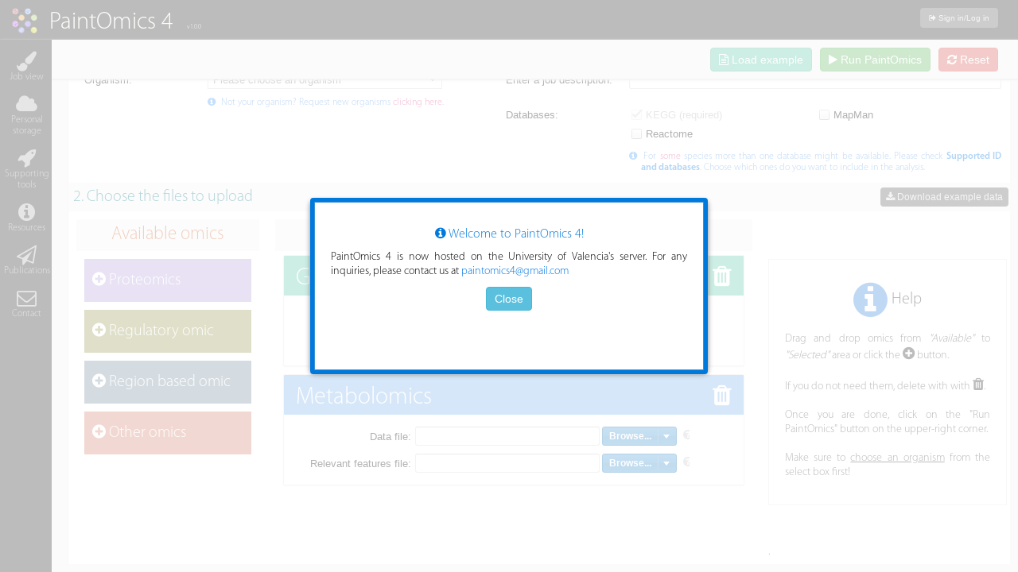

--- FILE ---
content_type: text/html; charset=utf-8
request_url: https://paintomics.uv.es/
body_size: 1857
content:
<!DOCTYPE html>
<!--
/*
* (C) Copyright 2014 The Genomics of Gene Expression Lab, CIPF
* (http://bioinfo.cipf.es/aconesawp) and others.
*
* All rights reserved. This program and the accompanying materials
* are made available under the terms of the GNU Lesser General Public License
* (LGPL) version 3 which accompanies this distribution, and is available at
* http://www.gnu.org/licenses/lgpl.html
*
* This library is distributed in the hope that it will be useful,
* but WITHOUT ANY WARRANTY; without even the implied warranty of
* MERCHANTABILITY or FITNESS FOR A PARTICULAR PURPOSE. See the GNU
* Lesser General Public License for more details.
*
* Contributors:
*     Rafael Hernandez de Diego
*     rhernandez@cipf.es
*     Ana Conesa Cegarra
*     aconesa@cipf.es
*/
-->
<html>
<head>
	<title>PaintOmics 4</title>
	<meta charset="UTF-8">
	<link rel="stylesheet" type="text/css" href="js/libs/extjs/resources/ext-theme-neptune/ext-theme-neptune-all.css" />
	<link rel="stylesheet" type="text/css" href="resources/font-awesome/css/font-awesome.min.css" />
	<link rel="stylesheet" type="text/css" href="js/libs/dragula/dragula.min.css" />
	<link rel="stylesheet" type="text/css" href="js/libs/jquery-ui/jquery-ui.min.css" />
	<link rel="stylesheet" type="text/css" href="js/libs/tooltipster-master/dist/css/tooltipster.bundle.min.css" />
	<link rel="stylesheet" type="text/css" href="js/libs/odometer/odometer-theme-default.css" />
	<link rel="stylesheet" type="text/css" href="resources/css/main.css?v=0.10" />

	<!--Cookies consent -->
	<link rel="stylesheet" type="text/css" href="https://cdn.jsdelivr.net/npm/cookieconsent@3/build/cookieconsent.min.css" />
	<script src="https://cdn.jsdelivr.net/npm/cookieconsent@3/build/cookieconsent.min.js" data-cfasync="false"></script>

	<!--Math-->
	<script src="https://cdnjs.cloudflare.com/ajax/libs/mathjs/10.4.2/math.js" data-cfasync="false"></script>

	<!--COMPONENTS AND LAYOUTS LIBRARY -->
	<script type="text/javascript" src="js/libs/extjs/ext-all.js"></script>
	<!-- <script type="text/javascript" src="js/libs/jquery/jquery-2.min.js"></script> -->
	<script type="text/javascript" src="js/libs/jquery/jquery-3.1.0.js"></script>
	<!-- <script type="text/javascript" src="js/libs/jquery/jquery-migrate-1.4.1.js"></script> -->
	<script type="text/javascript" src="js/libs/jquery/jquery-migrate-3.0.0.js"></script>
	<!-- INDEXDB LIBRARY -->
	<script type="text/javascript" src="js/libs/dexie/dexie.min.js"></script>
	
	<!--CHARTS LIBRARY -->
	<script type="text/javascript" src="js/libs/highcharts/highcharts.js"></script>
	<script type="text/javascript" src="js/libs/highcharts/modules/heatmap.js"></script>
	<script type="text/javascript" src="js/libs/highcharts/modules/drilldown.js"></script>
	<script type="text/javascript" src="js/libs/highcharts/highcharts-more.js"></script>
	<!-- <script type="text/javascript" src="js/libs/highcharts/modules/exporting.js"></script>
	<script type="text/javascript" src="js/libs/highcharts/modules/offline-exporting.js"></script> -->

	<!--NETWORKS LIBRARY -->
	<!-- <script type="text/javascript" src="js/libs/linkurious/sigma.js"></script> -->
	<script type="text/javascript" src="js/libs/linkurious/sigma.min.js?v=0.1"></script>
	<script type="text/javascript" src="js/libs/linkurious/plugins.js?v=0.2"></script>
	<!-- <script type="text/javascript" src="js/libs/linkurious/plugins.custom.min.js"></script> -->
	<!-- <script type="text/javascript" src="js/libs/linkurious/test.min.js"></script> -->
	<!--CLUSTERING LIBRARY -->
	<script type="text/javascript" src="js/libs/clusterfck/clusterfck.js"></script>
	<!--RANDOM COLORS LIBRARY -->
	<script type="text/javascript" src="js/libs/randomcolor/randomcolor.min.js"></script>
	<!--USING JQUERY UI FOR AUTOCOMPLETE AND SLIDERS -->
	<script type="text/javascript" src="js/libs/jquery-ui/jquery-ui.min.js"></script>
	<!--JQUERY BASED TOOLTIPS -->
	<script type="text/javascript" src="js/libs/tooltipster-master/dist/js/tooltipster.bundle.min.js"></script>
	<!--DRAG AND DROP EASILY -->
	<script type="text/javascript" src="js/libs/dragula/dragula.min.js"></script>
	<!--ODOMETER LIB FOR NUMBER ANIMATIONS-->
	<script type="text/javascript" src="js/libs/odometer/odometer.min.js"></script>
	<!--SVG LIBS -->
	<script type="text/javascript" src="js/libs/svgjs/svgjs.min.js"></script>
	<script type="text/javascript" src="js/libs/svgjs/jquery.svg.pan.zoom.min.js"></script>

	<!--SCRIPTS FOR SERVER CONNECTION CONFIGURATION-->
	<script type="text/javascript" src="resources/ServerConfiguration.js?"></script>
	<!--CUSTOM SENCHA EXTENSIONS-->
	<script type="text/javascript" src="app/view/common/Util.js?v=0.1"></script>
	<script type="text/javascript" src="app/view/common/ExtJS_extensions.js?v=0.5"></script>
	<script type="text/javascript" src="app/view/common/upload/Panel.js"></script>

	<!--LAUNCH APPLICATION -->
	<script type="text/javascript" src="app.js?v=0.1"></script>

	<script type="text/javascript">
	window.onbeforeunload = function (e) {
		                //return 'This will leave Paintomics, Continue?\nIf you want to go back in Paintomics, use the Use the "Back button" at the toolbar.';
	};
	</script>
</head>
<!-- Google tag (gtag.js) -->
<script async src="https://www.googletagmanager.com/gtag/js?id=G-CSYC33MW7C"></script>
<script>
  window.dataLayer = window.dataLayer || [];
  function gtag(){dataLayer.push(arguments);}
  gtag('js', new Date());
  gtag('config', 'G-CSYC33MW7C');
</script>
<body>
</body>
</html>


--- FILE ---
content_type: text/css; charset=utf-8
request_url: https://paintomics.uv.es/js/libs/extjs/resources/ext-theme-neptune/ext-theme-neptune-all.css
body_size: 318231
content:
.x-body{margin:0}img{border:0}.x-border-box,.x-border-box *{box-sizing:border-box;-moz-box-sizing:border-box;-ms-box-sizing:border-box;-webkit-box-sizing:border-box}.x-rtl{direction:rtl}.x-ltr{direction:ltr}.x-clear{overflow:hidden;clear:both;font-size:0;line-height:0;display:table}.x-strict .x-ie7 .x-clear{height:0;width:0}.x-layer{position:absolute!important;overflow:hidden;zoom:1}.x-fixed-layer{position:fixed!important;overflow:hidden;zoom:1}.x-shim{position:absolute;left:0;top:0;overflow:hidden;filter:alpha(opacity=0);opacity:0}.x-hide-display{display:none!important}.x-hide-visibility{visibility:hidden!important}.x-ie6 .x-item-disabled{filter:none}.x-hidden,.x-hide-offsets{display:block!important;visibility:hidden!important;position:absolute!important;top:-10000px!important}.x-hide-nosize{height:0!important;width:0!important}.x-hide-clip{position:absolute!important;clip:rect(0,0,0,0);clip:rect(0 0 0 0)}.x-masked-relative{position:relative}.x-ie-shadow{background-color:#777;display:none;position:absolute;overflow:hidden;zoom:1}.x-unselectable{user-select:none;-o-user-select:none;-ms-user-select:none;-moz-user-select:-moz-none;-webkit-user-select:none;cursor:default}.x-selectable{cursor:auto;-moz-user-select:text;-webkit-user-select:text;-ms-user-select:text;user-select:text;-o-user-select:text}.x-list-plain{list-style-type:none;margin:0;padding:0}.x-table-plain{border-collapse:collapse;border-spacing:0;font-size:1em}.x-frame-tl,.x-frame-tr,.x-frame-tc,.x-frame-bl,.x-frame-br,.x-frame-bc{overflow:hidden;background-repeat:no-repeat}.x-frame-tc,.x-frame-bc{background-repeat:repeat-x}.x-frame-mc{background-repeat:repeat-x;overflow:hidden}.x-proxy-el{position:absolute;background:#b4b4b4;filter:alpha(opacity=80);opacity:.8}.x-css-shadow{position:absolute;-webkit-border-radius:5px;-moz-border-radius:5px;-ms-border-radius:5px;-o-border-radius:5px;border-radius:5px}.x-item-disabled,.x-item-disabled *{cursor:default}.x-box-item{position:absolute!important;left:0;top:0}div.x-editor{overflow:visible}.x-mask{z-index:100;position:absolute;width:100%;height:100%;zoom:1}.x-mask-shim{z-index:100;position:absolute;top:0;left:0;width:100%;height:100%}.x-mask-msg{z-index:20001;position:absolute}.x-progress{position:relative;border-style:solid;overflow:hidden}.x-progress-bar{overflow:hidden;position:absolute;width:0;height:100%}.x-progress-text{overflow:hidden;position:absolute}.x-btn{display:inline-block;position:relative;zoom:1;*display:inline;outline:0;cursor:pointer;white-space:nowrap;vertical-align:middle;text-decoration:none}.x-btn-wrap{position:relative;display:block}.x-btn-button{position:relative;display:block;text-decoration:none;overflow:hidden;zoom:1}.x-btn-inner{display:block;white-space:nowrap;overflow:hidden;zoom:1}.x-btn-icon-el{top:0;right:0;bottom:0;left:0;position:absolute;background-repeat:no-repeat;text-align:center}.x-btn-inner-center{text-align:center}.x-btn-inner-left{text-align:left}.x-btn-inner-right{text-align:right}.x-box-layout-ct{overflow:hidden;zoom:1}.x-box-target{position:absolute;width:20000px;top:0;left:0;height:1px}.x-box-inner{overflow:hidden;zoom:1;position:relative;left:0;top:0}.x-horizontal-box-overflow-body{float:left}.x-box-scroller{position:relative;background-repeat:no-repeat}.x-box-scroller-left,.x-box-scroller-right{float:left;height:100%;z-index:5}.x-box-scroller-top .x-box-scroller,.x-box-scroller-bottom .x-box-scroller{line-height:0;font-size:0;background-position:center 0}.x-box-menu-after{float:right}.x-toolbar-text{white-space:nowrap}.x-toolbar-separator{display:block;font-size:1px;overflow:hidden;cursor:default;border:0;width:0;height:0;line-height:0}.x-quirks .x-ie .x-toolbar .x-toolbar-separator-horizontal{width:2px}.x-toolbar-scroller{padding-left:0}.x-toolbar-plain{border:0}.x-docked{position:absolute!important;z-index:1}.x-docked-vertical{position:static}.x-docked-top{border-bottom-width:0!important}.x-docked-bottom{border-top-width:0!important}.x-docked-left{border-right-width:0!important}.x-docked-right{border-left-width:0!important}.x-docked-noborder-top{border-top-width:0!important}.x-docked-noborder-right{border-right-width:0!important}.x-docked-noborder-bottom{border-bottom-width:0!important}.x-docked-noborder-left{border-left-width:0!important}.x-noborder-l{border-left-width:0!important}.x-noborder-b{border-bottom-width:0!important}.x-noborder-bl{border-bottom-width:0!important;border-left-width:0!important}.x-noborder-r{border-right-width:0!important}.x-noborder-rl{border-right-width:0!important;border-left-width:0!important}.x-noborder-rb{border-right-width:0!important;border-bottom-width:0!important}.x-noborder-rbl{border-right-width:0!important;border-bottom-width:0!important;border-left-width:0!important}.x-noborder-t{border-top-width:0!important}.x-noborder-tl{border-top-width:0!important;border-left-width:0!important}.x-noborder-tb{border-top-width:0!important;border-bottom-width:0!important}.x-noborder-tbl{border-top-width:0!important;border-bottom-width:0!important;border-left-width:0!important}.x-noborder-tr{border-top-width:0!important;border-right-width:0!important}.x-noborder-trl{border-top-width:0!important;border-right-width:0!important;border-left-width:0!important}.x-noborder-trb{border-top-width:0!important;border-right-width:0!important;border-bottom-width:0!important}.x-noborder-trbl{border-width:0!important}.x-header-icon{background-repeat:no-repeat;background-position:0 0;vertical-align:middle;text-align:center}.x-header-text-container{overflow:hidden;-o-text-overflow:ellipsis;text-overflow:ellipsis}.x-dd-drag-proxy,.x-dd-drag-current{z-index:1000000!important;pointer-events:none}.x-dd-drag-repair .x-dd-drag-ghost{filter:alpha(opacity=60);opacity:.6}.x-dd-drag-repair .x-dd-drop-icon{display:none}.x-dd-drag-ghost{filter:alpha(opacity=85);opacity:.85;padding:5px;padding-left:20px;white-space:nowrap;color:#000;font:normal 12px helvetica,arial,verdana,sans-serif;border:1px solid;border-color:#ddd #bbb #bbb #ddd;background-color:#fff}.x-dd-drop-icon{position:absolute;top:3px;left:3px;display:block;width:16px;height:16px;background-color:transparent;background-position:center;background-repeat:no-repeat;z-index:1}.x-dd-drop-ok .x-dd-drop-icon{background-image:url(images/dd/drop-yes.png)}.x-dd-drop-ok-add .x-dd-drop-icon{background-image:url(images/dd/drop-add.png)}.x-dd-drop-nodrop div.x-dd-drop-icon{background-image:url(images/dd/drop-no.png)}.x-panel,.x-plain{overflow:hidden;position:relative}.x-panel{outline:0}.x-ie .x-panel-header,.x-ie .x-panel-header-tl,.x-ie .x-panel-header-tc,.x-ie .x-panel-header-tr,.x-ie .x-panel-header-ml,.x-ie .x-panel-header-mc,.x-ie .x-panel-header-mr,.x-ie .x-panel-header-bl,.x-ie .x-panel-header-bc,.x-ie .x-panel-header-br{zoom:1}.x-ie8 td.x-frame-mc{vertical-align:top}.x-panel-body{overflow:hidden;position:relative}.x-nlg .x-panel-header-vertical .x-frame-mc{background-repeat:repeat-y}.x-panel-header-plain,.x-panel-body-plain{border:0;padding:0}.x-tip{position:absolute;overflow:visible}.x-tip-body{overflow:hidden;position:relative}.x-tip-anchor{position:absolute;overflow:hidden;border-style:solid}.x-table-layout{font-size:1em}.x-btn-group{position:relative;overflow:hidden}.x-btn-group-body{position:relative;zoom:1}.x-btn-group-body .x-table-layout-cell{vertical-align:top}.x-viewport,.x-viewport body{margin:0;padding:0;border:0 none;overflow:hidden;height:100%;position:static}.x-window{outline:0;overflow:hidden}.x-window .x-window-wrap{position:relative}.x-window-body{position:relative;overflow:hidden}.x-window-body-plain{background:transparent}.x-form-item-label{display:block}.x-form-item-label-right{text-align:right}.x-form-item-label-top{display:block;zoom:1}.x-form-invalid-icon{overflow:hidden}.x-form-invalid-icon ul{display:none}.x-form-textarea{overflow:auto;resize:none}.x-safari.x-mac .x-form-textarea{margin-bottom:-2px}.x-form-display-field-body{vertical-align:top}.x-form-cb-wrap{vertical-align:top}.x-form-cb{vertical-align:top;overflow:hidden;padding:0;border:0}.x-form-cb::-moz-focus-inner{padding:0;border:0}.x-form-cb-label{display:inline-block;zoom:1}.x-fieldset{display:block;position:relative}.x-fieldset-header{overflow:hidden}.x-fieldset-header .x-form-item,.x-fieldset-header .x-tool{float:left}.x-fieldset-header .x-form-cb-wrap{font-size:0;line-height:0}.x-fieldset-header .x-form-cb{margin:0}.x-fieldset-header-text{float:left}.x-webkit *:focus{outline:none!important}.x-form-item{vertical-align:top;table-layout:fixed}.x-form-item-body{position:relative}.x-form-form-item td{border-top:1px solid transparent}.x-form-trigger{cursor:pointer;overflow:hidden;background-repeat:no-repeat}.x-item-disabled .x-form-trigger{cursor:default}.x-trigger-noedit{cursor:default}.x-form-trigger-wrap{vertical-align:top;border-collapse:separate}.x-form-spinner-up,.x-form-spinner-down{font-size:0}.x-datepicker{position:relative}.x-datepicker-inner{table-layout:fixed;width:100%;border-collapse:separate}.x-datepicker-cell{padding:0}.x-datepicker-header{position:relative;zoom:1}.x-datepicker-arrow{position:absolute;outline:0;font-size:0}.x-datepicker-column-header{padding:0}.x-datepicker-date{display:block;zoom:1;text-decoration:none}.x-monthpicker{position:absolute;left:0;top:0}.x-monthpicker-body{height:100%}.x-monthpicker-months,.x-monthpicker-years{float:left;height:100%}.x-monthpicker-item{float:left}.x-monthpicker-item-inner{display:block;text-decoration:none}.x-monthpicker-yearnav-button-ct{float:left;text-align:center}.x-monthpicker-yearnav-button{display:inline-block;outline:0;font-size:0}.x-monthpicker-buttons{position:absolute;bottom:0;width:100%}.x-strict .x-ie6 .x-monthpicker-buttons{bottom:-1px}.x-form-file-btn{overflow:hidden}.x-form-file-input{border:0;position:absolute;cursor:pointer;top:-2px;right:-2px;filter:alpha(opacity=0);opacity:0;font-size:1000px}.x-form-item-hidden{margin:0}.x-color-picker-item{float:left;text-decoration:none}.x-color-picker-item-inner{display:block;font-size:1px}.x-html-editor-tb .x-toolbar{position:static!important}.x-htmleditor-iframe{display:block;overflow:auto}.x-fit-item{position:relative}.x-grid-row,.x-grid-data-row{outline:0}.x-grid-view{overflow:hidden;position:relative}.x-grid-table{table-layout:fixed;border-collapse:separate}.x-grid-td{overflow:hidden;border-width:0;vertical-align:top}.x-grid-cell-inner{overflow:hidden;white-space:nowrap;zoom:1}.x-grid-resize-marker{position:absolute;z-index:5;top:0}.col-move-top,.col-move-bottom{position:absolute;top:0;line-height:0;font-size:0;overflow:hidden;z-index:20000;background:no-repeat center top transparent}.x-grid-header-ct{cursor:default}.x-column-header{position:absolute;overflow:hidden;background-repeat:repeat-x}.x-column-header-inner{zoom:1;white-space:nowrap;position:relative;overflow:hidden}.x-column-header-text{white-space:nowrap;background-repeat:no-repeat;zoom:1;display:inline-block}.x-column-header-trigger{display:none;height:100%;background-repeat:no-repeat;position:absolute;right:0;top:0;z-index:2}.x-column-header-over .x-column-header-trigger,.x-column-header-open .x-column-header-trigger{display:block}.x-column-header-align-right{text-align:right}.x-column-header-align-left{text-align:left}.x-column-header-align-center{text-align:center}.x-grid-cell-inner-action-col{line-height:0;font-size:0}.x-grid-cell-inner-checkcolumn{line-height:0;font-size:0}.x-row-numberer .x-column-header-inner{text-overflow:clip}.x-grid-group,.x-grid-group-body,.x-grid-group-hd{zoom:1}.x-grid-group-hd{white-space:nowrap}.x-grid-row-body-hidden,.x-grid-group-collapsed{display:none}.x-grid-rowbody{zoom:1}.x-grid-row-body-hidden{display:none}td.x-grid-rowwrap .x-grid-table{border:0}td.x-grid-rowwrap .x-grid-cell{border-bottom:0;background-color:transparent}.x-grid-editor .x-form-cb-wrap{text-align:center}.x-grid-editor .x-form-display-field{margin:0;white-space:nowrap;overflow:hidden}.x-grid-editor div.x-form-action-col-field{line-height:0}.x-grid-row-editor{position:absolute;overflow:visible;z-index:1}.x-grid-row-editor-buttons{position:absolute;white-space:nowrap}.x-grid-row-expander{font-size:0;line-height:0}.x-abs-layout-ct{position:relative}.x-abs-layout-item{position:absolute!important}.x-splitter{font-size:1px}.x-splitter-horizontal{cursor:e-resize;cursor:row-resize}.x-splitter-vertical{cursor:e-resize;cursor:col-resize}.x-splitter-collapsed,.x-splitter-horizontal-noresize,.x-splitter-vertical-noresize{cursor:default}.x-splitter-active{z-index:4}.x-collapse-el{position:absolute;background-repeat:no-repeat}.x-border-layout-ct{overflow:hidden;zoom:1}.x-border-layout-ct{position:relative}.x-border-region-slide-in{z-index:5}.x-region-collapsed-placeholder{z-index:4}.x-column{float:left}.x-ie6 .x-column{display:inline}.x-quirks .x-ie .x-form-layout-table,.x-quirks .x-ie .x-form-layout-table tbody tr.x-form-item{position:relative}.x-form-layout-table{border-collapse:separate;border-spacing:0 2px}.x-ie6 .x-form-layout-table{border-collapse:collapse;border-spacing:0}.x-menu{outline:0}.x-menu-item{white-space:nowrap;overflow:hidden}.x-menu-item-cmp{margin:2px}.x-menu-item-cmp .x-field-label-cell{vertical-align:middle}.x-menu-icon-separator{position:absolute;top:0;z-index:0;height:100%;overflow:hidden}.x-menu-plain .x-menu-icon-separator{display:none}.x-menu-item-link{text-decoration:none;outline:0;zoom:1}.x-menu-item-text{zoom:1}.x-menu-item-icon,.x-menu-item-icon-right,.x-menu-item-arrow{position:absolute;text-align:center}.x-resizable-overlay{position:absolute;left:0;top:0;width:100%;height:100%;display:none;z-index:200000;background-color:#fff;filter:alpha(opacity=0);opacity:0}.x-slider{outline:0;zoom:1;position:relative}.x-slider-inner{position:relative;left:0;top:0;overflow:visible;zoom:1}.x-slider-vert .x-slider-inner{background:repeat-y 0 0}.x-slider-end{zoom:1}.x-slider-thumb{position:absolute;background:no-repeat 0 0}.x-slider-horz .x-slider-thumb{left:0}.x-slider-vert .x-slider-thumb{bottom:0}a.x-tab{text-decoration:none}.x-tab-bar{position:relative}.x-column-header-checkbox .x-column-header-text{display:block;background-repeat:no-repeat;font-size:0}.x-grid-cell-row-checker{vertical-align:middle;background-repeat:no-repeat;font-size:0}.x-tab{display:block;white-space:nowrap;z-index:1}.x-tab-active{z-index:3}.x-tab-wrap{display:block;position:relative}.x-tab-button{zoom:1;display:block;outline:0}.x-tab-inner{display:block;text-align:center;white-space:nowrap;text-overflow:ellipsis;-o-text-overflow:ellipsis;overflow:hidden;zoom:1}.x-btn-icon-el{top:0;right:0;bottom:0;left:0;position:absolute;background-repeat:no-repeat;text-align:center}.x-tab-bar{z-index:1}.x-tab-bar-body{z-index:2;position:relative}.x-tab-bar-strip{position:absolute;line-height:0;font-size:0;z-index:1}.x-tab-bar-horizontal .x-tab-bar-strip{width:100%;left:0}.x-tab-bar-vertical .x-tab-bar-strip{height:100%;top:0}.x-tab-bar-strip-top{bottom:0}.x-tab-bar-strip-bottom{top:0}.x-tab-bar-strip-left{right:0}.x-tab-bar-strip-right{left:0}.x-tab-bar-plain{background:transparent!important}.x-tab-icon-el{position:absolute;background-repeat:no-repeat;top:0;left:0;right:auto;bottom:0}.x-tab-close-btn{display:block;position:absolute;font-size:0;line-height:0;background:no-repeat}.x-tab-mc{overflow:visible}.x-autowidth-table .x-grid-table{table-layout:auto;width:auto!important}.x-tree-view{overflow:hidden}.x-tree-elbow-img,.x-tree-icon{background-repeat:no-repeat;background-position:0 center;vertical-align:top}.x-tree-checkbox{border:0;padding:0;vertical-align:top;position:relative;background-color:transparent}.x-tree-animator-wrap{overflow:hidden}.x-tree-node-text{zoom:1}.x-surface{display:-moz-inline-stack;display:inline-block;vertical-align:middle;*vertical-align:auto;zoom:1;*display:inline;overflow:hidden}.rvml{behavior:url(#default#VML)}.x-surface tspan{user-select:none;-o-user-select:none;-ms-user-select:none;-moz-user-select:-moz-none;-webkit-user-select:none;cursor:default}.x-vml-sprite{position:absolute;left:0;top:0;width:1px;height:1px}.x-vml-group{position:absolute;left:0;top:0;width:1000px;height:1000px}.x-vml-measure-span{position:absolute;left:-9999em;top:-9999em;padding:0;margin:0;display:inline}.x-vml-base{position:relative;top:0;left:0;overflow:hidden;display:inline-block}.x-vml-base{position:relative;top:0;left:0;overflow:hidden;display:inline-block}svg,vml{overflow:hidden}.x-body{color:black;font-size:13px;font-family:helvetica,arial,verdana,sans-serif;background:#f5f5f5}.x-animating-size,.x-collapsed{overflow:hidden!important}.x-editor .x-form-item-body{padding-bottom:0}.x-focus-element{position:absolute;top:-10px;left:-10px;width:0;height:0}.x-focus-frame{position:absolute;left:0;top:0;z-index:100000000;width:0;height:0}.x-focus-frame-top,.x-focus-frame-bottom,.x-focus-frame-left,.x-focus-frame-right{position:absolute;top:0;left:0}.x-focus-frame-top,.x-focus-frame-bottom{border-top:solid 2px #15428b;height:2px}.x-focus-frame-left,.x-focus-frame-right{border-left:solid 2px #15428b;width:2px}.x-mask{filter:alpha(opacity=70);opacity:.7;background:white}.x-mask-msg{padding:8px;-webkit-border-radius:3px;-moz-border-radius:3px;-ms-border-radius:3px;-o-border-radius:3px;border-radius:3px;background-image:none;background-color:#e5e5e5}.x-mask-msg-inner{padding:0;background-color:transparent;color:#666;font:normal 13px helvetica,arial,verdana,sans-serif}.x-mask-msg-text{padding:21px 0 0;background-image:url(images/loadmask/loading.gif);background-repeat:no-repeat;background-position:center 0}.x-progress-default{background-color:#f5f5f5;border-width:0;height:20px;border-color:#157fcc}.x-content-box .x-progress-default{height:20px}.x-progress-default .x-progress-bar-default{background-image:none;background-color:#c1ddf1}.x-progress-default .x-progress-text{color:#666;font-weight:bold;font-size:13px;text-align:center;line-height:20px}.x-progress-default .x-progress-text-back{color:#666;line-height:20px}.x-btn-default-small{border-color:#126daf}.x-btn-default-small{-webkit-border-radius:3px;-moz-border-radius:3px;-ms-border-radius:3px;-o-border-radius:3px;border-radius:3px;padding:3px 3px 3px 3px;border-width:1px;border-style:solid;background-image:none;background-color:#3892d3;background-image:-webkit-gradient(linear,50% 0,50% 100%,color-stop(0%,#4b9cd7),color-stop(50%,#3892d3),color-stop(51%,#358ac8),color-stop(100%,#3892d3));background-image:-webkit-linear-gradient(top,#4b9cd7,#3892d3 50%,#358ac8 51%,#3892d3);background-image:-moz-linear-gradient(top,#4b9cd7,#3892d3 50%,#358ac8 51%,#3892d3);background-image:-o-linear-gradient(top,#4b9cd7,#3892d3 50%,#358ac8 51%,#3892d3);background-image:linear-gradient(top,#4b9cd7,#3892d3 50%,#358ac8 51%,#3892d3)}.x-btn-default-small-mc{background-image:url(images/btn/btn-default-small-fbg.gif);background-position:0 top;background-color:#3892d3}.x-nlg .x-btn-default-small{background-image:url(images/btn/btn-default-small-bg.gif);background-position:0 top}.x-nbr .x-btn-default-small{padding:0!important;border-width:0!important;-webkit-border-radius:0;-moz-border-radius:0;-ms-border-radius:0;-o-border-radius:0;border-radius:0;background-color:transparent;background-image:none}body.x-nbr .x-btn-default-small-frameInfo{font-family:th-3-3-3-3-1-1-1-1-3-3-3-3}.x-btn-default-small-tl{background-position:0 -6px}.x-btn-default-small-tr{background-position:right -9px}.x-btn-default-small-bl{background-position:0 -12px}.x-btn-default-small-br{background-position:right -15px}.x-btn-default-small-ml{background-position:0 top}.x-btn-default-small-mr{background-position:right top}.x-btn-default-small-tc{background-position:0 0}.x-btn-default-small-bc{background-position:0 -3px}.x-btn-default-small-tr,.x-btn-default-small-br,.x-btn-default-small-mr{padding-right:3px}.x-btn-default-small-tl,.x-btn-default-small-bl,.x-btn-default-small-ml{padding-left:3px}.x-btn-default-small-tc{height:3px}.x-btn-default-small-bc{height:3px}.x-btn-default-small-tl,.x-btn-default-small-bl,.x-btn-default-small-tr,.x-btn-default-small-br,.x-btn-default-small-tc,.x-btn-default-small-bc,.x-btn-default-small-ml,.x-btn-default-small-mr{zoom:1;background-image:url(images/btn/btn-default-small-corners.gif)}.x-btn-default-small-ml,.x-btn-default-small-mr{zoom:1;background-image:url(images/btn/btn-default-small-sides.gif)}.x-btn-default-small-mc{padding:1px 1px 1px 1px}.x-strict .x-ie7 .x-btn-default-small-tl,.x-strict .x-ie7 .x-btn-default-small-bl{position:relative;right:0}.x-btn-default-small:after{display:none;content:"x-slicer:stretch:bottom, frame-bg:url(images/btn/btn-default-small-fbg.gif), bg:url(images/btn/btn-default-small-bg.gif), corners:url(images/btn/btn-default-small-corners.gif), sides:url(images/btn/btn-default-small-sides.gif)"}.x-btn-default-small .x-btn-inner{font-size:12px;font-weight:bold;font-family:helvetica,arial,verdana,sans-serif;color:white;padding:0 5px}.x-btn-default-small .x-btn-arrow{background-image:url(images/button/default-small-arrow.png)}.x-btn-default-small .x-btn-arrow-right{padding-right:21px}.x-btn-default-small .x-btn-arrow-bottom{padding-bottom:18px}.x-btn-default-small .x-btn-glyph{font-size:16px;line-height:16px;color:white;opacity:.5}.x-ie8m .x-btn-default-small .x-btn-glyph{color:#9bc8e9}.x-btn-default-small-disabled{border-color:#157fcc}.x-btn-default-small-icon .x-btn-button,.x-btn-default-small-noicon .x-btn-button{height:16px}.x-btn-default-small-icon .x-btn-inner,.x-btn-default-small-noicon .x-btn-inner{line-height:16px}.x-btn-default-small-icon .x-btn-arrow-right .x-btn-inner,.x-btn-default-small-noicon .x-btn-arrow-right .x-btn-inner,.x-btn-default-small-icon-text-left .x-btn-arrow-right .x-btn-inner{padding-right:0}.x-btn-default-small-icon .x-btn-inner{width:16px;padding:0}.x-btn-default-small-icon .x-btn-icon-el{width:16px;height:16px}.x-btn-default-small-icon-text-left .x-btn-button{height:16px}.x-btn-default-small-icon-text-left .x-btn-inner{line-height:16px;padding-left:21px}.x-btn-default-small-icon-text-left .x-btn-icon-el{width:16px;right:auto}.x-ie6 .x-btn-default-small-icon-text-left .x-btn-icon-el,.x-quirks .x-btn-default-small-icon-text-left .x-btn-icon-el{height:16px}.x-btn-default-small-icon-text-right .x-btn-button{height:16px}.x-btn-default-small-icon-text-right .x-btn-inner{line-height:16px;padding-right:21px}.x-btn-default-small-icon-text-right .x-btn-icon-el{width:16px;left:auto}.x-ie6 .x-btn-default-small-icon-text-right .x-btn-icon-el,.x-quirks .x-btn-default-small-icon-text-right .x-btn-icon-el{height:16px}.x-btn-default-small-icon-text-top .x-btn-inner{padding-top:21px}.x-btn-default-small-icon-text-top .x-btn-icon-el{height:16px;bottom:auto}.x-ie6 .x-btn-default-small-icon-text-top .x-btn-icon-el,.x-quirks .x-ie .x-btn-default-small-icon-text-top .x-btn-icon-el{width:100%}.x-btn-default-small-icon-text-bottom .x-btn-inner{padding-bottom:21px}.x-btn-default-small-icon-text-bottom .x-btn-icon-el{height:16px;top:auto}.x-ie6 .x-btn-default-small-icon-text-bottom .x-btn-icon-el,.x-quirks .x-ie .x-btn-default-small-icon-text-bottom .x-btn-icon-el{width:100%}.x-btn-default-small-over{border-color:#157fcc;background-image:none;background-color:#3386c2;background-image:-webkit-gradient(linear,50% 0,50% 100%,color-stop(0%,#4792c8),color-stop(50%,#3386c2),color-stop(51%,#307fb8),color-stop(100%,#3386c2));background-image:-webkit-linear-gradient(top,#4792c8,#3386c2 50%,#307fb8 51%,#3386c2);background-image:-moz-linear-gradient(top,#4792c8,#3386c2 50%,#307fb8 51%,#3386c2);background-image:-o-linear-gradient(top,#4792c8,#3386c2 50%,#307fb8 51%,#3386c2);background-image:linear-gradient(top,#4792c8,#3386c2 50%,#307fb8 51%,#3386c2)}.x-btn-default-small-focus{border-color:#157fcc;background-image:none;background-color:#3386c2;background-image:-webkit-gradient(linear,50% 0,50% 100%,color-stop(0%,#4792c8),color-stop(50%,#3386c2),color-stop(51%,#307fb8),color-stop(100%,#3386c2));background-image:-webkit-linear-gradient(top,#4792c8,#3386c2 50%,#307fb8 51%,#3386c2);background-image:-moz-linear-gradient(top,#4792c8,#3386c2 50%,#307fb8 51%,#3386c2);background-image:-o-linear-gradient(top,#4792c8,#3386c2 50%,#307fb8 51%,#3386c2);background-image:linear-gradient(top,#4792c8,#3386c2 50%,#307fb8 51%,#3386c2)}.x-btn-default-small-menu-active,.x-btn-default-small-pressed{border-color:#157fcc;background-image:none;background-color:#2a6d9e;background-image:-webkit-gradient(linear,50% 0,50% 100%,color-stop(0%,#2a6d9e),color-stop(50%,#276796),color-stop(51%,#2a6d9e),color-stop(100%,#3f7ba7));background-image:-webkit-linear-gradient(top,#2a6d9e,#276796 50%,#2a6d9e 51%,#3f7ba7);background-image:-moz-linear-gradient(top,#2a6d9e,#276796 50%,#2a6d9e 51%,#3f7ba7);background-image:-o-linear-gradient(top,#2a6d9e,#276796 50%,#2a6d9e 51%,#3f7ba7);background-image:linear-gradient(top,#2a6d9e,#276796 50%,#2a6d9e 51%,#3f7ba7)}.x-btn-default-small-over .x-frame-tl,.x-btn-default-small-over .x-frame-bl,.x-btn-default-small-over .x-frame-tr,.x-btn-default-small-over .x-frame-br,.x-btn-default-small-over .x-frame-tc,.x-btn-default-small-over .x-frame-bc{background-image:url(images/btn/btn-default-small-over-corners.gif)}.x-btn-default-small-over .x-frame-ml,.x-btn-default-small-over .x-frame-mr{background-image:url(images/btn/btn-default-small-over-sides.gif)}.x-btn-default-small-over .x-frame-mc{background-color:#3386c2;background-image:url(images/btn/btn-default-small-over-fbg.gif)}.x-btn-default-small-focus .x-frame-tl,.x-btn-default-small-focus .x-frame-bl,.x-btn-default-small-focus .x-frame-tr,.x-btn-default-small-focus .x-frame-br,.x-btn-default-small-focus .x-frame-tc,.x-btn-default-small-focus .x-frame-bc{background-image:url(images/btn/btn-default-small-focus-corners.gif)}.x-btn-default-small-focus .x-frame-ml,.x-btn-default-small-focus .x-frame-mr{background-image:url(images/btn/btn-default-small-focus-sides.gif)}.x-btn-default-small-focus .x-frame-mc{background-color:#3386c2;background-image:url(images/btn/btn-default-small-focus-fbg.gif)}.x-btn-default-small-menu-active .x-frame-tl,.x-btn-default-small-menu-active .x-frame-bl,.x-btn-default-small-menu-active .x-frame-tr,.x-btn-default-small-menu-active .x-frame-br,.x-btn-default-small-menu-active .x-frame-tc,.x-btn-default-small-menu-active .x-frame-bc,.x-btn-default-small-pressed .x-frame-tl,.x-btn-default-small-pressed .x-frame-bl,.x-btn-default-small-pressed .x-frame-tr,.x-btn-default-small-pressed .x-frame-br,.x-btn-default-small-pressed .x-frame-tc,.x-btn-default-small-pressed .x-frame-bc{background-image:url(images/btn/btn-default-small-pressed-corners.gif)}.x-btn-default-small-menu-active .x-frame-ml,.x-btn-default-small-menu-active .x-frame-mr,.x-btn-default-small-pressed .x-frame-ml,.x-btn-default-small-pressed .x-frame-mr{background-image:url(images/btn/btn-default-small-pressed-sides.gif)}.x-btn-default-small-menu-active .x-frame-mc,.x-btn-default-small-pressed .x-frame-mc{background-color:#2a6d9e;background-image:url(images/btn/btn-default-small-pressed-fbg.gif)}.x-btn-default-small-disabled .x-frame-tl,.x-btn-default-small-disabled .x-frame-bl,.x-btn-default-small-disabled .x-frame-tr,.x-btn-default-small-disabled .x-frame-br,.x-btn-default-small-disabled .x-frame-tc,.x-btn-default-small-disabled .x-frame-bc{background-image:url(images/btn/btn-default-small-disabled-corners.gif)}.x-btn-default-small-disabled .x-frame-ml,.x-btn-default-small-disabled .x-frame-mr{background-image:url(images/btn/btn-default-small-disabled-sides.gif)}.x-btn-default-small-disabled .x-frame-mc{background-color:null;background-image:url(images/btn/btn-default-small-disabled-fbg.gif)}.x-nlg .x-btn-default-small-over{background-image:url(images/btn/btn-default-small-over-bg.gif)}.x-nlg .x-btn-default-small-focus{background-image:url(images/btn/btn-default-small-focus-bg.gif)}.x-nlg .x-btn-default-small-menu-active,.x-nlg .x-btn-default-small-pressed{background-image:url(images/btn/btn-default-small-pressed-bg.gif)}.x-nlg .x-btn-default-small-disabled{background-image:url(images/btn/btn-default-small-disabled-bg.gif)}.x-nbr .x-btn-default-small{background-image:none}.x-btn-default-small .x-btn-split-right{background-image:url(images/button/default-small-s-arrow.png);padding-right:23px}.x-btn-default-small .x-btn-split-bottom{background-image:url(images/button/default-small-s-arrow-b.png);padding-bottom:20px}.x-btn-default-small-disabled{filter:alpha(opacity=50);opacity:.5}.x-btn-default-small-over:after{display:none;content:"x-slicer:stretch:bottom, corners:url(images/btn/btn-default-small-over-corners.gif), sides:url(images/btn/btn-default-small-over-sides.gif), frame-bg:url(images/btn/btn-default-small-over-fbg.gif), bg:url(images/btn/btn-default-small-over-bg.gif)"}.x-btn-default-small-focus:after{display:none;content:"x-slicer:stretch:bottom, corners:url(images/btn/btn-default-small-focus-corners.gif), sides:url(images/btn/btn-default-small-focus-sides.gif), frame-bg:url(images/btn/btn-default-small-focus-fbg.gif), bg:url(images/btn/btn-default-small-focus-bg.gif)"}.x-btn-default-small-pressed:after{display:none;content:"x-slicer:stretch:bottom, corners:url(images/btn/btn-default-small-pressed-corners.gif), sides:url(images/btn/btn-default-small-pressed-sides.gif), frame-bg:url(images/btn/btn-default-small-pressed-fbg.gif), bg:url(images/btn/btn-default-small-pressed-bg.gif)"}.x-btn-default-small-disabled:after{display:none;content:"x-slicer:stretch:bottom, corners:url(images/btn/btn-default-small-disabled-corners.gif), sides:url(images/btn/btn-default-small-disabled-sides.gif), frame-bg:url(images/btn/btn-default-small-disabled-fbg.gif), bg:url(images/btn/btn-default-small-disabled-bg.gif)"}.x-btn-default-medium{border-color:#126daf}.x-btn-default-medium{-webkit-border-radius:3px;-moz-border-radius:3px;-ms-border-radius:3px;-o-border-radius:3px;border-radius:3px;padding:3px 3px 3px 3px;border-width:1px;border-style:solid;background-image:none;background-color:#3892d3;background-image:-webkit-gradient(linear,50% 0,50% 100%,color-stop(0%,#4b9cd7),color-stop(50%,#3892d3),color-stop(51%,#358ac8),color-stop(100%,#3892d3));background-image:-webkit-linear-gradient(top,#4b9cd7,#3892d3 50%,#358ac8 51%,#3892d3);background-image:-moz-linear-gradient(top,#4b9cd7,#3892d3 50%,#358ac8 51%,#3892d3);background-image:-o-linear-gradient(top,#4b9cd7,#3892d3 50%,#358ac8 51%,#3892d3);background-image:linear-gradient(top,#4b9cd7,#3892d3 50%,#358ac8 51%,#3892d3)}.x-btn-default-medium-mc{background-image:url(images/btn/btn-default-medium-fbg.gif);background-position:0 top;background-color:#3892d3}.x-nlg .x-btn-default-medium{background-image:url(images/btn/btn-default-medium-bg.gif);background-position:0 top}.x-nbr .x-btn-default-medium{padding:0!important;border-width:0!important;-webkit-border-radius:0;-moz-border-radius:0;-ms-border-radius:0;-o-border-radius:0;border-radius:0;background-color:transparent;background-image:none}body.x-nbr .x-btn-default-medium-frameInfo{font-family:th-3-3-3-3-1-1-1-1-3-3-3-3}.x-btn-default-medium-tl{background-position:0 -6px}.x-btn-default-medium-tr{background-position:right -9px}.x-btn-default-medium-bl{background-position:0 -12px}.x-btn-default-medium-br{background-position:right -15px}.x-btn-default-medium-ml{background-position:0 top}.x-btn-default-medium-mr{background-position:right top}.x-btn-default-medium-tc{background-position:0 0}.x-btn-default-medium-bc{background-position:0 -3px}.x-btn-default-medium-tr,.x-btn-default-medium-br,.x-btn-default-medium-mr{padding-right:3px}.x-btn-default-medium-tl,.x-btn-default-medium-bl,.x-btn-default-medium-ml{padding-left:3px}.x-btn-default-medium-tc{height:3px}.x-btn-default-medium-bc{height:3px}.x-btn-default-medium-tl,.x-btn-default-medium-bl,.x-btn-default-medium-tr,.x-btn-default-medium-br,.x-btn-default-medium-tc,.x-btn-default-medium-bc,.x-btn-default-medium-ml,.x-btn-default-medium-mr{zoom:1;background-image:url(images/btn/btn-default-medium-corners.gif)}.x-btn-default-medium-ml,.x-btn-default-medium-mr{zoom:1;background-image:url(images/btn/btn-default-medium-sides.gif)}.x-btn-default-medium-mc{padding:1px 1px 1px 1px}.x-strict .x-ie7 .x-btn-default-medium-tl,.x-strict .x-ie7 .x-btn-default-medium-bl{position:relative;right:0}.x-btn-default-medium:after{display:none;content:"x-slicer:stretch:bottom, frame-bg:url(images/btn/btn-default-medium-fbg.gif), bg:url(images/btn/btn-default-medium-bg.gif), corners:url(images/btn/btn-default-medium-corners.gif), sides:url(images/btn/btn-default-medium-sides.gif)"}.x-btn-default-medium .x-btn-inner{font-size:14px;font-weight:bold;font-family:helvetica,arial,verdana,sans-serif;color:white;padding:0 8px}.x-btn-default-medium .x-btn-arrow{background-image:url(images/button/default-medium-arrow.png)}.x-btn-default-medium .x-btn-arrow-right{padding-right:30px}.x-btn-default-medium .x-btn-arrow-bottom{padding-bottom:26px}.x-btn-default-medium .x-btn-glyph{font-size:24px;line-height:24px;color:white;opacity:.5}.x-ie8m .x-btn-default-medium .x-btn-glyph{color:#9bc8e9}.x-btn-default-medium-disabled{border-color:#157fcc}.x-btn-default-medium-icon .x-btn-button,.x-btn-default-medium-noicon .x-btn-button{height:24px}.x-btn-default-medium-icon .x-btn-inner,.x-btn-default-medium-noicon .x-btn-inner{line-height:24px}.x-btn-default-medium-icon .x-btn-arrow-right .x-btn-inner,.x-btn-default-medium-noicon .x-btn-arrow-right .x-btn-inner,.x-btn-default-medium-icon-text-left .x-btn-arrow-right .x-btn-inner{padding-right:0}.x-btn-default-medium-icon .x-btn-inner{width:24px;padding:0}.x-btn-default-medium-icon .x-btn-icon-el{width:24px;height:24px}.x-btn-default-medium-icon-text-left .x-btn-button{height:24px}.x-btn-default-medium-icon-text-left .x-btn-inner{line-height:24px;padding-left:29px}.x-btn-default-medium-icon-text-left .x-btn-icon-el{width:24px;right:auto}.x-ie6 .x-btn-default-medium-icon-text-left .x-btn-icon-el,.x-quirks .x-btn-default-medium-icon-text-left .x-btn-icon-el{height:24px}.x-btn-default-medium-icon-text-right .x-btn-button{height:24px}.x-btn-default-medium-icon-text-right .x-btn-inner{line-height:24px;padding-right:29px}.x-btn-default-medium-icon-text-right .x-btn-icon-el{width:24px;left:auto}.x-ie6 .x-btn-default-medium-icon-text-right .x-btn-icon-el,.x-quirks .x-btn-default-medium-icon-text-right .x-btn-icon-el{height:24px}.x-btn-default-medium-icon-text-top .x-btn-inner{padding-top:29px}.x-btn-default-medium-icon-text-top .x-btn-icon-el{height:24px;bottom:auto}.x-ie6 .x-btn-default-medium-icon-text-top .x-btn-icon-el,.x-quirks .x-ie .x-btn-default-medium-icon-text-top .x-btn-icon-el{width:100%}.x-btn-default-medium-icon-text-bottom .x-btn-inner{padding-bottom:29px}.x-btn-default-medium-icon-text-bottom .x-btn-icon-el{height:24px;top:auto}.x-ie6 .x-btn-default-medium-icon-text-bottom .x-btn-icon-el,.x-quirks .x-ie .x-btn-default-medium-icon-text-bottom .x-btn-icon-el{width:100%}.x-btn-default-medium-over{border-color:#157fcc;background-image:none;background-color:#3386c2;background-image:-webkit-gradient(linear,50% 0,50% 100%,color-stop(0%,#4792c8),color-stop(50%,#3386c2),color-stop(51%,#307fb8),color-stop(100%,#3386c2));background-image:-webkit-linear-gradient(top,#4792c8,#3386c2 50%,#307fb8 51%,#3386c2);background-image:-moz-linear-gradient(top,#4792c8,#3386c2 50%,#307fb8 51%,#3386c2);background-image:-o-linear-gradient(top,#4792c8,#3386c2 50%,#307fb8 51%,#3386c2);background-image:linear-gradient(top,#4792c8,#3386c2 50%,#307fb8 51%,#3386c2)}.x-btn-default-medium-focus{border-color:#157fcc;background-image:none;background-color:#3386c2;background-image:-webkit-gradient(linear,50% 0,50% 100%,color-stop(0%,#4792c8),color-stop(50%,#3386c2),color-stop(51%,#307fb8),color-stop(100%,#3386c2));background-image:-webkit-linear-gradient(top,#4792c8,#3386c2 50%,#307fb8 51%,#3386c2);background-image:-moz-linear-gradient(top,#4792c8,#3386c2 50%,#307fb8 51%,#3386c2);background-image:-o-linear-gradient(top,#4792c8,#3386c2 50%,#307fb8 51%,#3386c2);background-image:linear-gradient(top,#4792c8,#3386c2 50%,#307fb8 51%,#3386c2)}.x-btn-default-medium-menu-active,.x-btn-default-medium-pressed{border-color:#157fcc;background-image:none;background-color:#2a6d9e;background-image:-webkit-gradient(linear,50% 0,50% 100%,color-stop(0%,#2a6d9e),color-stop(50%,#276796),color-stop(51%,#2a6d9e),color-stop(100%,#3f7ba7));background-image:-webkit-linear-gradient(top,#2a6d9e,#276796 50%,#2a6d9e 51%,#3f7ba7);background-image:-moz-linear-gradient(top,#2a6d9e,#276796 50%,#2a6d9e 51%,#3f7ba7);background-image:-o-linear-gradient(top,#2a6d9e,#276796 50%,#2a6d9e 51%,#3f7ba7);background-image:linear-gradient(top,#2a6d9e,#276796 50%,#2a6d9e 51%,#3f7ba7)}.x-btn-default-medium-over .x-frame-tl,.x-btn-default-medium-over .x-frame-bl,.x-btn-default-medium-over .x-frame-tr,.x-btn-default-medium-over .x-frame-br,.x-btn-default-medium-over .x-frame-tc,.x-btn-default-medium-over .x-frame-bc{background-image:url(images/btn/btn-default-medium-over-corners.gif)}.x-btn-default-medium-over .x-frame-ml,.x-btn-default-medium-over .x-frame-mr{background-image:url(images/btn/btn-default-medium-over-sides.gif)}.x-btn-default-medium-over .x-frame-mc{background-color:#3386c2;background-image:url(images/btn/btn-default-medium-over-fbg.gif)}.x-btn-default-medium-focus .x-frame-tl,.x-btn-default-medium-focus .x-frame-bl,.x-btn-default-medium-focus .x-frame-tr,.x-btn-default-medium-focus .x-frame-br,.x-btn-default-medium-focus .x-frame-tc,.x-btn-default-medium-focus .x-frame-bc{background-image:url(images/btn/btn-default-medium-focus-corners.gif)}.x-btn-default-medium-focus .x-frame-ml,.x-btn-default-medium-focus .x-frame-mr{background-image:url(images/btn/btn-default-medium-focus-sides.gif)}.x-btn-default-medium-focus .x-frame-mc{background-color:#3386c2;background-image:url(images/btn/btn-default-medium-focus-fbg.gif)}.x-btn-default-medium-menu-active .x-frame-tl,.x-btn-default-medium-menu-active .x-frame-bl,.x-btn-default-medium-menu-active .x-frame-tr,.x-btn-default-medium-menu-active .x-frame-br,.x-btn-default-medium-menu-active .x-frame-tc,.x-btn-default-medium-menu-active .x-frame-bc,.x-btn-default-medium-pressed .x-frame-tl,.x-btn-default-medium-pressed .x-frame-bl,.x-btn-default-medium-pressed .x-frame-tr,.x-btn-default-medium-pressed .x-frame-br,.x-btn-default-medium-pressed .x-frame-tc,.x-btn-default-medium-pressed .x-frame-bc{background-image:url(images/btn/btn-default-medium-pressed-corners.gif)}.x-btn-default-medium-menu-active .x-frame-ml,.x-btn-default-medium-menu-active .x-frame-mr,.x-btn-default-medium-pressed .x-frame-ml,.x-btn-default-medium-pressed .x-frame-mr{background-image:url(images/btn/btn-default-medium-pressed-sides.gif)}.x-btn-default-medium-menu-active .x-frame-mc,.x-btn-default-medium-pressed .x-frame-mc{background-color:#2a6d9e;background-image:url(images/btn/btn-default-medium-pressed-fbg.gif)}.x-btn-default-medium-disabled .x-frame-tl,.x-btn-default-medium-disabled .x-frame-bl,.x-btn-default-medium-disabled .x-frame-tr,.x-btn-default-medium-disabled .x-frame-br,.x-btn-default-medium-disabled .x-frame-tc,.x-btn-default-medium-disabled .x-frame-bc{background-image:url(images/btn/btn-default-medium-disabled-corners.gif)}.x-btn-default-medium-disabled .x-frame-ml,.x-btn-default-medium-disabled .x-frame-mr{background-image:url(images/btn/btn-default-medium-disabled-sides.gif)}.x-btn-default-medium-disabled .x-frame-mc{background-color:null;background-image:url(images/btn/btn-default-medium-disabled-fbg.gif)}.x-nlg .x-btn-default-medium-over{background-image:url(images/btn/btn-default-medium-over-bg.gif)}.x-nlg .x-btn-default-medium-focus{background-image:url(images/btn/btn-default-medium-focus-bg.gif)}.x-nlg .x-btn-default-medium-menu-active,.x-nlg .x-btn-default-medium-pressed{background-image:url(images/btn/btn-default-medium-pressed-bg.gif)}.x-nlg .x-btn-default-medium-disabled{background-image:url(images/btn/btn-default-medium-disabled-bg.gif)}.x-nbr .x-btn-default-medium{background-image:none}.x-btn-default-medium .x-btn-split-right{background-image:url(images/button/default-medium-s-arrow.png);padding-right:32px}.x-btn-default-medium .x-btn-split-bottom{background-image:url(images/button/default-medium-s-arrow-b.png);padding-bottom:28px}.x-btn-default-medium-disabled{filter:alpha(opacity=50);opacity:.5}.x-btn-default-medium-over:after{display:none;content:"x-slicer:stretch:bottom, corners:url(images/btn/btn-default-medium-over-corners.gif), sides:url(images/btn/btn-default-medium-over-sides.gif), frame-bg:url(images/btn/btn-default-medium-over-fbg.gif), bg:url(images/btn/btn-default-medium-over-bg.gif)"}.x-btn-default-medium-focus:after{display:none;content:"x-slicer:stretch:bottom, corners:url(images/btn/btn-default-medium-focus-corners.gif), sides:url(images/btn/btn-default-medium-focus-sides.gif), frame-bg:url(images/btn/btn-default-medium-focus-fbg.gif), bg:url(images/btn/btn-default-medium-focus-bg.gif)"}.x-btn-default-medium-pressed:after{display:none;content:"x-slicer:stretch:bottom, corners:url(images/btn/btn-default-medium-pressed-corners.gif), sides:url(images/btn/btn-default-medium-pressed-sides.gif), frame-bg:url(images/btn/btn-default-medium-pressed-fbg.gif), bg:url(images/btn/btn-default-medium-pressed-bg.gif)"}.x-btn-default-medium-disabled:after{display:none;content:"x-slicer:stretch:bottom, corners:url(images/btn/btn-default-medium-disabled-corners.gif), sides:url(images/btn/btn-default-medium-disabled-sides.gif), frame-bg:url(images/btn/btn-default-medium-disabled-fbg.gif), bg:url(images/btn/btn-default-medium-disabled-bg.gif)"}.x-btn-default-large{border-color:#126daf}.x-btn-default-large{-webkit-border-radius:3px;-moz-border-radius:3px;-ms-border-radius:3px;-o-border-radius:3px;border-radius:3px;padding:3px 3px 3px 3px;border-width:1px;border-style:solid;background-image:none;background-color:#3892d3;background-image:-webkit-gradient(linear,50% 0,50% 100%,color-stop(0%,#4b9cd7),color-stop(50%,#3892d3),color-stop(51%,#358ac8),color-stop(100%,#3892d3));background-image:-webkit-linear-gradient(top,#4b9cd7,#3892d3 50%,#358ac8 51%,#3892d3);background-image:-moz-linear-gradient(top,#4b9cd7,#3892d3 50%,#358ac8 51%,#3892d3);background-image:-o-linear-gradient(top,#4b9cd7,#3892d3 50%,#358ac8 51%,#3892d3);background-image:linear-gradient(top,#4b9cd7,#3892d3 50%,#358ac8 51%,#3892d3)}.x-btn-default-large-mc{background-image:url(images/btn/btn-default-large-fbg.gif);background-position:0 top;background-color:#3892d3}.x-nlg .x-btn-default-large{background-image:url(images/btn/btn-default-large-bg.gif);background-position:0 top}.x-nbr .x-btn-default-large{padding:0!important;border-width:0!important;-webkit-border-radius:0;-moz-border-radius:0;-ms-border-radius:0;-o-border-radius:0;border-radius:0;background-color:transparent;background-image:none}body.x-nbr .x-btn-default-large-frameInfo{font-family:th-3-3-3-3-1-1-1-1-3-3-3-3}.x-btn-default-large-tl{background-position:0 -6px}.x-btn-default-large-tr{background-position:right -9px}.x-btn-default-large-bl{background-position:0 -12px}.x-btn-default-large-br{background-position:right -15px}.x-btn-default-large-ml{background-position:0 top}.x-btn-default-large-mr{background-position:right top}.x-btn-default-large-tc{background-position:0 0}.x-btn-default-large-bc{background-position:0 -3px}.x-btn-default-large-tr,.x-btn-default-large-br,.x-btn-default-large-mr{padding-right:3px}.x-btn-default-large-tl,.x-btn-default-large-bl,.x-btn-default-large-ml{padding-left:3px}.x-btn-default-large-tc{height:3px}.x-btn-default-large-bc{height:3px}.x-btn-default-large-tl,.x-btn-default-large-bl,.x-btn-default-large-tr,.x-btn-default-large-br,.x-btn-default-large-tc,.x-btn-default-large-bc,.x-btn-default-large-ml,.x-btn-default-large-mr{zoom:1;background-image:url(images/btn/btn-default-large-corners.gif)}.x-btn-default-large-ml,.x-btn-default-large-mr{zoom:1;background-image:url(images/btn/btn-default-large-sides.gif)}.x-btn-default-large-mc{padding:1px 1px 1px 1px}.x-strict .x-ie7 .x-btn-default-large-tl,.x-strict .x-ie7 .x-btn-default-large-bl{position:relative;right:0}.x-btn-default-large:after{display:none;content:"x-slicer:stretch:bottom, frame-bg:url(images/btn/btn-default-large-fbg.gif), bg:url(images/btn/btn-default-large-bg.gif), corners:url(images/btn/btn-default-large-corners.gif), sides:url(images/btn/btn-default-large-sides.gif)"}.x-btn-default-large .x-btn-inner{font-size:16px;font-weight:bold;font-family:helvetica,arial,verdana,sans-serif;color:white;padding:0 10px}.x-btn-default-large .x-btn-arrow{background-image:url(images/button/default-large-arrow.png)}.x-btn-default-large .x-btn-arrow-right{padding-right:36px}.x-btn-default-large .x-btn-arrow-bottom{padding-bottom:32px}.x-btn-default-large .x-btn-glyph{font-size:32px;line-height:32px;color:white;opacity:.5}.x-ie8m .x-btn-default-large .x-btn-glyph{color:#9bc8e9}.x-btn-default-large-disabled{border-color:#157fcc}.x-btn-default-large-icon .x-btn-button,.x-btn-default-large-noicon .x-btn-button{height:32px}.x-btn-default-large-icon .x-btn-inner,.x-btn-default-large-noicon .x-btn-inner{line-height:32px}.x-btn-default-large-icon .x-btn-arrow-right .x-btn-inner,.x-btn-default-large-noicon .x-btn-arrow-right .x-btn-inner,.x-btn-default-large-icon-text-left .x-btn-arrow-right .x-btn-inner{padding-right:0}.x-btn-default-large-icon .x-btn-inner{width:32px;padding:0}.x-btn-default-large-icon .x-btn-icon-el{width:32px;height:32px}.x-btn-default-large-icon-text-left .x-btn-button{height:32px}.x-btn-default-large-icon-text-left .x-btn-inner{line-height:32px;padding-left:37px}.x-btn-default-large-icon-text-left .x-btn-icon-el{width:32px;right:auto}.x-ie6 .x-btn-default-large-icon-text-left .x-btn-icon-el,.x-quirks .x-btn-default-large-icon-text-left .x-btn-icon-el{height:32px}.x-btn-default-large-icon-text-right .x-btn-button{height:32px}.x-btn-default-large-icon-text-right .x-btn-inner{line-height:32px;padding-right:37px}.x-btn-default-large-icon-text-right .x-btn-icon-el{width:32px;left:auto}.x-ie6 .x-btn-default-large-icon-text-right .x-btn-icon-el,.x-quirks .x-btn-default-large-icon-text-right .x-btn-icon-el{height:32px}.x-btn-default-large-icon-text-top .x-btn-inner{padding-top:37px}.x-btn-default-large-icon-text-top .x-btn-icon-el{height:32px;bottom:auto}.x-ie6 .x-btn-default-large-icon-text-top .x-btn-icon-el,.x-quirks .x-ie .x-btn-default-large-icon-text-top .x-btn-icon-el{width:100%}.x-btn-default-large-icon-text-bottom .x-btn-inner{padding-bottom:37px}.x-btn-default-large-icon-text-bottom .x-btn-icon-el{height:32px;top:auto}.x-ie6 .x-btn-default-large-icon-text-bottom .x-btn-icon-el,.x-quirks .x-ie .x-btn-default-large-icon-text-bottom .x-btn-icon-el{width:100%}.x-btn-default-large-over{border-color:#157fcc;background-image:none;background-color:#3386c2;background-image:-webkit-gradient(linear,50% 0,50% 100%,color-stop(0%,#4792c8),color-stop(50%,#3386c2),color-stop(51%,#307fb8),color-stop(100%,#3386c2));background-image:-webkit-linear-gradient(top,#4792c8,#3386c2 50%,#307fb8 51%,#3386c2);background-image:-moz-linear-gradient(top,#4792c8,#3386c2 50%,#307fb8 51%,#3386c2);background-image:-o-linear-gradient(top,#4792c8,#3386c2 50%,#307fb8 51%,#3386c2);background-image:linear-gradient(top,#4792c8,#3386c2 50%,#307fb8 51%,#3386c2)}.x-btn-default-large-focus{border-color:#157fcc;background-image:none;background-color:#3386c2;background-image:-webkit-gradient(linear,50% 0,50% 100%,color-stop(0%,#4792c8),color-stop(50%,#3386c2),color-stop(51%,#307fb8),color-stop(100%,#3386c2));background-image:-webkit-linear-gradient(top,#4792c8,#3386c2 50%,#307fb8 51%,#3386c2);background-image:-moz-linear-gradient(top,#4792c8,#3386c2 50%,#307fb8 51%,#3386c2);background-image:-o-linear-gradient(top,#4792c8,#3386c2 50%,#307fb8 51%,#3386c2);background-image:linear-gradient(top,#4792c8,#3386c2 50%,#307fb8 51%,#3386c2)}.x-btn-default-large-menu-active,.x-btn-default-large-pressed{border-color:#157fcc;background-image:none;background-color:#2a6d9e;background-image:-webkit-gradient(linear,50% 0,50% 100%,color-stop(0%,#2a6d9e),color-stop(50%,#276796),color-stop(51%,#2a6d9e),color-stop(100%,#3f7ba7));background-image:-webkit-linear-gradient(top,#2a6d9e,#276796 50%,#2a6d9e 51%,#3f7ba7);background-image:-moz-linear-gradient(top,#2a6d9e,#276796 50%,#2a6d9e 51%,#3f7ba7);background-image:-o-linear-gradient(top,#2a6d9e,#276796 50%,#2a6d9e 51%,#3f7ba7);background-image:linear-gradient(top,#2a6d9e,#276796 50%,#2a6d9e 51%,#3f7ba7)}.x-btn-default-large-over .x-frame-tl,.x-btn-default-large-over .x-frame-bl,.x-btn-default-large-over .x-frame-tr,.x-btn-default-large-over .x-frame-br,.x-btn-default-large-over .x-frame-tc,.x-btn-default-large-over .x-frame-bc{background-image:url(images/btn/btn-default-large-over-corners.gif)}.x-btn-default-large-over .x-frame-ml,.x-btn-default-large-over .x-frame-mr{background-image:url(images/btn/btn-default-large-over-sides.gif)}.x-btn-default-large-over .x-frame-mc{background-color:#3386c2;background-image:url(images/btn/btn-default-large-over-fbg.gif)}.x-btn-default-large-focus .x-frame-tl,.x-btn-default-large-focus .x-frame-bl,.x-btn-default-large-focus .x-frame-tr,.x-btn-default-large-focus .x-frame-br,.x-btn-default-large-focus .x-frame-tc,.x-btn-default-large-focus .x-frame-bc{background-image:url(images/btn/btn-default-large-focus-corners.gif)}.x-btn-default-large-focus .x-frame-ml,.x-btn-default-large-focus .x-frame-mr{background-image:url(images/btn/btn-default-large-focus-sides.gif)}.x-btn-default-large-focus .x-frame-mc{background-color:#3386c2;background-image:url(images/btn/btn-default-large-focus-fbg.gif)}.x-btn-default-large-menu-active .x-frame-tl,.x-btn-default-large-menu-active .x-frame-bl,.x-btn-default-large-menu-active .x-frame-tr,.x-btn-default-large-menu-active .x-frame-br,.x-btn-default-large-menu-active .x-frame-tc,.x-btn-default-large-menu-active .x-frame-bc,.x-btn-default-large-pressed .x-frame-tl,.x-btn-default-large-pressed .x-frame-bl,.x-btn-default-large-pressed .x-frame-tr,.x-btn-default-large-pressed .x-frame-br,.x-btn-default-large-pressed .x-frame-tc,.x-btn-default-large-pressed .x-frame-bc{background-image:url(images/btn/btn-default-large-pressed-corners.gif)}.x-btn-default-large-menu-active .x-frame-ml,.x-btn-default-large-menu-active .x-frame-mr,.x-btn-default-large-pressed .x-frame-ml,.x-btn-default-large-pressed .x-frame-mr{background-image:url(images/btn/btn-default-large-pressed-sides.gif)}.x-btn-default-large-menu-active .x-frame-mc,.x-btn-default-large-pressed .x-frame-mc{background-color:#2a6d9e;background-image:url(images/btn/btn-default-large-pressed-fbg.gif)}.x-btn-default-large-disabled .x-frame-tl,.x-btn-default-large-disabled .x-frame-bl,.x-btn-default-large-disabled .x-frame-tr,.x-btn-default-large-disabled .x-frame-br,.x-btn-default-large-disabled .x-frame-tc,.x-btn-default-large-disabled .x-frame-bc{background-image:url(images/btn/btn-default-large-disabled-corners.gif)}.x-btn-default-large-disabled .x-frame-ml,.x-btn-default-large-disabled .x-frame-mr{background-image:url(images/btn/btn-default-large-disabled-sides.gif)}.x-btn-default-large-disabled .x-frame-mc{background-color:null;background-image:url(images/btn/btn-default-large-disabled-fbg.gif)}.x-nlg .x-btn-default-large-over{background-image:url(images/btn/btn-default-large-over-bg.gif)}.x-nlg .x-btn-default-large-focus{background-image:url(images/btn/btn-default-large-focus-bg.gif)}.x-nlg .x-btn-default-large-menu-active,.x-nlg .x-btn-default-large-pressed{background-image:url(images/btn/btn-default-large-pressed-bg.gif)}.x-nlg .x-btn-default-large-disabled{background-image:url(images/btn/btn-default-large-disabled-bg.gif)}.x-nbr .x-btn-default-large{background-image:none}.x-btn-default-large .x-btn-split-right{background-image:url(images/button/default-large-s-arrow.png);padding-right:38px}.x-btn-default-large .x-btn-split-bottom{background-image:url(images/button/default-large-s-arrow-b.png);padding-bottom:34px}.x-btn-default-large-disabled{filter:alpha(opacity=50);opacity:.5}.x-btn-default-large-over:after{display:none;content:"x-slicer:stretch:bottom, corners:url(images/btn/btn-default-large-over-corners.gif), sides:url(images/btn/btn-default-large-over-sides.gif), frame-bg:url(images/btn/btn-default-large-over-fbg.gif), bg:url(images/btn/btn-default-large-over-bg.gif)"}.x-btn-default-large-focus:after{display:none;content:"x-slicer:stretch:bottom, corners:url(images/btn/btn-default-large-focus-corners.gif), sides:url(images/btn/btn-default-large-focus-sides.gif), frame-bg:url(images/btn/btn-default-large-focus-fbg.gif), bg:url(images/btn/btn-default-large-focus-bg.gif)"}.x-btn-default-large-pressed:after{display:none;content:"x-slicer:stretch:bottom, corners:url(images/btn/btn-default-large-pressed-corners.gif), sides:url(images/btn/btn-default-large-pressed-sides.gif), frame-bg:url(images/btn/btn-default-large-pressed-fbg.gif), bg:url(images/btn/btn-default-large-pressed-bg.gif)"}.x-btn-default-large-disabled:after{display:none;content:"x-slicer:stretch:bottom, corners:url(images/btn/btn-default-large-disabled-corners.gif), sides:url(images/btn/btn-default-large-disabled-sides.gif), frame-bg:url(images/btn/btn-default-large-disabled-fbg.gif), bg:url(images/btn/btn-default-large-disabled-bg.gif)"}.x-btn-default-toolbar-small{border-color:#e1e1e1}.x-btn-default-toolbar-small{-webkit-border-radius:3px;-moz-border-radius:3px;-ms-border-radius:3px;-o-border-radius:3px;border-radius:3px;padding:3px 3px 3px 3px;border-width:1px;border-style:solid;background-image:none;background-color:#f5f5f5;background-image:-webkit-gradient(linear,50% 0,50% 100%,color-stop(0%,#f6f6f6),color-stop(50%,#f5f5f5),color-stop(51%,#e8e8e8),color-stop(100%,#f5f5f5));background-image:-webkit-linear-gradient(top,#f6f6f6,#f5f5f5 50%,#e8e8e8 51%,#f5f5f5);background-image:-moz-linear-gradient(top,#f6f6f6,#f5f5f5 50%,#e8e8e8 51%,#f5f5f5);background-image:-o-linear-gradient(top,#f6f6f6,#f5f5f5 50%,#e8e8e8 51%,#f5f5f5);background-image:linear-gradient(top,#f6f6f6,#f5f5f5 50%,#e8e8e8 51%,#f5f5f5)}.x-btn-default-toolbar-small-mc{background-image:url(images/btn/btn-default-toolbar-small-fbg.gif);background-position:0 top;background-color:#f5f5f5}.x-nlg .x-btn-default-toolbar-small{background-image:url(images/btn/btn-default-toolbar-small-bg.gif);background-position:0 top}.x-nbr .x-btn-default-toolbar-small{padding:0!important;border-width:0!important;-webkit-border-radius:0;-moz-border-radius:0;-ms-border-radius:0;-o-border-radius:0;border-radius:0;background-color:transparent;background-image:none}body.x-nbr .x-btn-default-toolbar-small-frameInfo{font-family:th-3-3-3-3-1-1-1-1-3-3-3-3}.x-btn-default-toolbar-small-tl{background-position:0 -6px}.x-btn-default-toolbar-small-tr{background-position:right -9px}.x-btn-default-toolbar-small-bl{background-position:0 -12px}.x-btn-default-toolbar-small-br{background-position:right -15px}.x-btn-default-toolbar-small-ml{background-position:0 top}.x-btn-default-toolbar-small-mr{background-position:right top}.x-btn-default-toolbar-small-tc{background-position:0 0}.x-btn-default-toolbar-small-bc{background-position:0 -3px}.x-btn-default-toolbar-small-tr,.x-btn-default-toolbar-small-br,.x-btn-default-toolbar-small-mr{padding-right:3px}.x-btn-default-toolbar-small-tl,.x-btn-default-toolbar-small-bl,.x-btn-default-toolbar-small-ml{padding-left:3px}.x-btn-default-toolbar-small-tc{height:3px}.x-btn-default-toolbar-small-bc{height:3px}.x-btn-default-toolbar-small-tl,.x-btn-default-toolbar-small-bl,.x-btn-default-toolbar-small-tr,.x-btn-default-toolbar-small-br,.x-btn-default-toolbar-small-tc,.x-btn-default-toolbar-small-bc,.x-btn-default-toolbar-small-ml,.x-btn-default-toolbar-small-mr{zoom:1;background-image:url(images/btn/btn-default-toolbar-small-corners.gif)}.x-btn-default-toolbar-small-ml,.x-btn-default-toolbar-small-mr{zoom:1;background-image:url(images/btn/btn-default-toolbar-small-sides.gif)}.x-btn-default-toolbar-small-mc{padding:1px 1px 1px 1px}.x-strict .x-ie7 .x-btn-default-toolbar-small-tl,.x-strict .x-ie7 .x-btn-default-toolbar-small-bl{position:relative;right:0}.x-btn-default-toolbar-small:after{display:none;content:"x-slicer:stretch:bottom, frame-bg:url(images/btn/btn-default-toolbar-small-fbg.gif), bg:url(images/btn/btn-default-toolbar-small-bg.gif), corners:url(images/btn/btn-default-toolbar-small-corners.gif), sides:url(images/btn/btn-default-toolbar-small-sides.gif)"}.x-btn-default-toolbar-small .x-btn-inner{font-size:12px;font-weight:bold;font-family:helvetica,arial,verdana,sans-serif;color:#666;padding:0 5px}.x-btn-default-toolbar-small .x-btn-arrow{background-image:url(images/button/default-toolbar-small-arrow.png)}.x-btn-default-toolbar-small .x-btn-arrow-right{padding-right:21px}.x-btn-default-toolbar-small .x-btn-arrow-bottom{padding-bottom:18px}.x-btn-default-toolbar-small .x-btn-glyph{font-size:16px;line-height:16px;color:#666;opacity:.5}.x-ie8m .x-btn-default-toolbar-small .x-btn-glyph{color:#adadad}.x-btn-default-toolbar-small-disabled{background-image:none;background-color:#f5f5f5;background-image:-webkit-gradient(linear,50% 0,50% 100%,color-stop(0%,#f6f6f6),color-stop(50%,#f5f5f5),color-stop(51%,#e8e8e8),color-stop(100%,#f5f5f5));background-image:-webkit-linear-gradient(top,#f6f6f6,#f5f5f5 50%,#e8e8e8 51%,#f5f5f5);background-image:-moz-linear-gradient(top,#f6f6f6,#f5f5f5 50%,#e8e8e8 51%,#f5f5f5);background-image:-o-linear-gradient(top,#f6f6f6,#f5f5f5 50%,#e8e8e8 51%,#f5f5f5);background-image:linear-gradient(top,#f6f6f6,#f5f5f5 50%,#e8e8e8 51%,#f5f5f5)}.x-btn-default-toolbar-small-icon .x-btn-button,.x-btn-default-toolbar-small-noicon .x-btn-button{height:16px}.x-btn-default-toolbar-small-icon .x-btn-inner,.x-btn-default-toolbar-small-noicon .x-btn-inner{line-height:16px}.x-btn-default-toolbar-small-icon .x-btn-arrow-right .x-btn-inner,.x-btn-default-toolbar-small-noicon .x-btn-arrow-right .x-btn-inner,.x-btn-default-toolbar-small-icon-text-left .x-btn-arrow-right .x-btn-inner{padding-right:0}.x-btn-default-toolbar-small-icon .x-btn-inner{width:16px;padding:0}.x-btn-default-toolbar-small-icon .x-btn-icon-el{width:16px;height:16px}.x-btn-default-toolbar-small-icon-text-left .x-btn-button{height:16px}.x-btn-default-toolbar-small-icon-text-left .x-btn-inner{line-height:16px;padding-left:21px}.x-btn-default-toolbar-small-icon-text-left .x-btn-icon-el{width:16px;right:auto}.x-ie6 .x-btn-default-toolbar-small-icon-text-left .x-btn-icon-el,.x-quirks .x-btn-default-toolbar-small-icon-text-left .x-btn-icon-el{height:16px}.x-btn-default-toolbar-small-icon-text-right .x-btn-button{height:16px}.x-btn-default-toolbar-small-icon-text-right .x-btn-inner{line-height:16px;padding-right:21px}.x-btn-default-toolbar-small-icon-text-right .x-btn-icon-el{width:16px;left:auto}.x-ie6 .x-btn-default-toolbar-small-icon-text-right .x-btn-icon-el,.x-quirks .x-btn-default-toolbar-small-icon-text-right .x-btn-icon-el{height:16px}.x-btn-default-toolbar-small-icon-text-top .x-btn-inner{padding-top:21px}.x-btn-default-toolbar-small-icon-text-top .x-btn-icon-el{height:16px;bottom:auto}.x-ie6 .x-btn-default-toolbar-small-icon-text-top .x-btn-icon-el,.x-quirks .x-ie .x-btn-default-toolbar-small-icon-text-top .x-btn-icon-el{width:100%}.x-btn-default-toolbar-small-icon-text-bottom .x-btn-inner{padding-bottom:21px}.x-btn-default-toolbar-small-icon-text-bottom .x-btn-icon-el{height:16px;top:auto}.x-ie6 .x-btn-default-toolbar-small-icon-text-bottom .x-btn-icon-el,.x-quirks .x-ie .x-btn-default-toolbar-small-icon-text-bottom .x-btn-icon-el{width:100%}.x-btn-default-toolbar-small-over{background-image:none;background-color:#ebebeb;background-image:-webkit-gradient(linear,50% 0,50% 100%,color-stop(0%,#ededed),color-stop(50%,#ebebeb),color-stop(51%,#dfdfdf),color-stop(100%,#ebebeb));background-image:-webkit-linear-gradient(top,#ededed,#ebebeb 50%,#dfdfdf 51%,#ebebeb);background-image:-moz-linear-gradient(top,#ededed,#ebebeb 50%,#dfdfdf 51%,#ebebeb);background-image:-o-linear-gradient(top,#ededed,#ebebeb 50%,#dfdfdf 51%,#ebebeb);background-image:linear-gradient(top,#ededed,#ebebeb 50%,#dfdfdf 51%,#ebebeb)}.x-btn-default-toolbar-small-focus{background-image:none;background-color:#ebebeb;background-image:-webkit-gradient(linear,50% 0,50% 100%,color-stop(0%,#ededed),color-stop(50%,#ebebeb),color-stop(51%,#dfdfdf),color-stop(100%,#ebebeb));background-image:-webkit-linear-gradient(top,#ededed,#ebebeb 50%,#dfdfdf 51%,#ebebeb);background-image:-moz-linear-gradient(top,#ededed,#ebebeb 50%,#dfdfdf 51%,#ebebeb);background-image:-o-linear-gradient(top,#ededed,#ebebeb 50%,#dfdfdf 51%,#ebebeb);background-image:linear-gradient(top,#ededed,#ebebeb 50%,#dfdfdf 51%,#ebebeb)}.x-btn-default-toolbar-small-menu-active,.x-btn-default-toolbar-small-pressed{background-image:none;background-color:#e1e1e1;background-image:-webkit-gradient(linear,50% 0,50% 100%,color-stop(0%,#e1e1e1),color-stop(50%,#d5d5d5),color-stop(51%,#e1e1e1),color-stop(100%,#e4e4e4));background-image:-webkit-linear-gradient(top,#e1e1e1,#d5d5d5 50%,#e1e1e1 51%,#e4e4e4);background-image:-moz-linear-gradient(top,#e1e1e1,#d5d5d5 50%,#e1e1e1 51%,#e4e4e4);background-image:-o-linear-gradient(top,#e1e1e1,#d5d5d5 50%,#e1e1e1 51%,#e4e4e4);background-image:linear-gradient(top,#e1e1e1,#d5d5d5 50%,#e1e1e1 51%,#e4e4e4)}.x-btn-default-toolbar-small-over .x-frame-tl,.x-btn-default-toolbar-small-over .x-frame-bl,.x-btn-default-toolbar-small-over .x-frame-tr,.x-btn-default-toolbar-small-over .x-frame-br,.x-btn-default-toolbar-small-over .x-frame-tc,.x-btn-default-toolbar-small-over .x-frame-bc{background-image:url(images/btn/btn-default-toolbar-small-over-corners.gif)}.x-btn-default-toolbar-small-over .x-frame-ml,.x-btn-default-toolbar-small-over .x-frame-mr{background-image:url(images/btn/btn-default-toolbar-small-over-sides.gif)}.x-btn-default-toolbar-small-over .x-frame-mc{background-color:#ebebeb;background-image:url(images/btn/btn-default-toolbar-small-over-fbg.gif)}.x-btn-default-toolbar-small-focus .x-frame-tl,.x-btn-default-toolbar-small-focus .x-frame-bl,.x-btn-default-toolbar-small-focus .x-frame-tr,.x-btn-default-toolbar-small-focus .x-frame-br,.x-btn-default-toolbar-small-focus .x-frame-tc,.x-btn-default-toolbar-small-focus .x-frame-bc{background-image:url(images/btn/btn-default-toolbar-small-focus-corners.gif)}.x-btn-default-toolbar-small-focus .x-frame-ml,.x-btn-default-toolbar-small-focus .x-frame-mr{background-image:url(images/btn/btn-default-toolbar-small-focus-sides.gif)}.x-btn-default-toolbar-small-focus .x-frame-mc{background-color:#ebebeb;background-image:url(images/btn/btn-default-toolbar-small-focus-fbg.gif)}.x-btn-default-toolbar-small-menu-active .x-frame-tl,.x-btn-default-toolbar-small-menu-active .x-frame-bl,.x-btn-default-toolbar-small-menu-active .x-frame-tr,.x-btn-default-toolbar-small-menu-active .x-frame-br,.x-btn-default-toolbar-small-menu-active .x-frame-tc,.x-btn-default-toolbar-small-menu-active .x-frame-bc,.x-btn-default-toolbar-small-pressed .x-frame-tl,.x-btn-default-toolbar-small-pressed .x-frame-bl,.x-btn-default-toolbar-small-pressed .x-frame-tr,.x-btn-default-toolbar-small-pressed .x-frame-br,.x-btn-default-toolbar-small-pressed .x-frame-tc,.x-btn-default-toolbar-small-pressed .x-frame-bc{background-image:url(images/btn/btn-default-toolbar-small-pressed-corners.gif)}.x-btn-default-toolbar-small-menu-active .x-frame-ml,.x-btn-default-toolbar-small-menu-active .x-frame-mr,.x-btn-default-toolbar-small-pressed .x-frame-ml,.x-btn-default-toolbar-small-pressed .x-frame-mr{background-image:url(images/btn/btn-default-toolbar-small-pressed-sides.gif)}.x-btn-default-toolbar-small-menu-active .x-frame-mc,.x-btn-default-toolbar-small-pressed .x-frame-mc{background-color:#e1e1e1;background-image:url(images/btn/btn-default-toolbar-small-pressed-fbg.gif)}.x-btn-default-toolbar-small-disabled .x-frame-tl,.x-btn-default-toolbar-small-disabled .x-frame-bl,.x-btn-default-toolbar-small-disabled .x-frame-tr,.x-btn-default-toolbar-small-disabled .x-frame-br,.x-btn-default-toolbar-small-disabled .x-frame-tc,.x-btn-default-toolbar-small-disabled .x-frame-bc{background-image:url(images/btn/btn-default-toolbar-small-disabled-corners.gif)}.x-btn-default-toolbar-small-disabled .x-frame-ml,.x-btn-default-toolbar-small-disabled .x-frame-mr{background-image:url(images/btn/btn-default-toolbar-small-disabled-sides.gif)}.x-btn-default-toolbar-small-disabled .x-frame-mc{background-color:#f5f5f5;background-image:url(images/btn/btn-default-toolbar-small-disabled-fbg.gif)}.x-nlg .x-btn-default-toolbar-small-over{background-image:url(images/btn/btn-default-toolbar-small-over-bg.gif)}.x-nlg .x-btn-default-toolbar-small-focus{background-image:url(images/btn/btn-default-toolbar-small-focus-bg.gif)}.x-nlg .x-btn-default-toolbar-small-menu-active,.x-nlg .x-btn-default-toolbar-small-pressed{background-image:url(images/btn/btn-default-toolbar-small-pressed-bg.gif)}.x-nlg .x-btn-default-toolbar-small-disabled{background-image:url(images/btn/btn-default-toolbar-small-disabled-bg.gif)}.x-nbr .x-btn-default-toolbar-small{background-image:none}.x-btn-default-toolbar-small .x-btn-split-right{background-image:url(images/button/default-toolbar-small-s-arrow.png);padding-right:23px}.x-btn-default-toolbar-small .x-btn-split-bottom{background-image:url(images/button/default-toolbar-small-s-arrow-b.png);padding-bottom:20px}.x-btn-default-toolbar-small-disabled{filter:alpha(opacity=50);opacity:.5}.x-btn-default-toolbar-small-over:after{display:none;content:"x-slicer:stretch:bottom, corners:url(images/btn/btn-default-toolbar-small-over-corners.gif), sides:url(images/btn/btn-default-toolbar-small-over-sides.gif), frame-bg:url(images/btn/btn-default-toolbar-small-over-fbg.gif), bg:url(images/btn/btn-default-toolbar-small-over-bg.gif)"}.x-btn-default-toolbar-small-focus:after{display:none;content:"x-slicer:stretch:bottom, corners:url(images/btn/btn-default-toolbar-small-focus-corners.gif), sides:url(images/btn/btn-default-toolbar-small-focus-sides.gif), frame-bg:url(images/btn/btn-default-toolbar-small-focus-fbg.gif), bg:url(images/btn/btn-default-toolbar-small-focus-bg.gif)"}.x-btn-default-toolbar-small-pressed:after{display:none;content:"x-slicer:stretch:bottom, corners:url(images/btn/btn-default-toolbar-small-pressed-corners.gif), sides:url(images/btn/btn-default-toolbar-small-pressed-sides.gif), frame-bg:url(images/btn/btn-default-toolbar-small-pressed-fbg.gif), bg:url(images/btn/btn-default-toolbar-small-pressed-bg.gif)"}.x-btn-default-toolbar-small-disabled:after{display:none;content:"x-slicer:stretch:bottom, corners:url(images/btn/btn-default-toolbar-small-disabled-corners.gif), sides:url(images/btn/btn-default-toolbar-small-disabled-sides.gif), frame-bg:url(images/btn/btn-default-toolbar-small-disabled-fbg.gif), bg:url(images/btn/btn-default-toolbar-small-disabled-bg.gif)"}.x-btn-default-toolbar-medium{border-color:#e1e1e1}.x-btn-default-toolbar-medium{-webkit-border-radius:3px;-moz-border-radius:3px;-ms-border-radius:3px;-o-border-radius:3px;border-radius:3px;padding:3px 3px 3px 3px;border-width:1px;border-style:solid;background-image:none;background-color:#f5f5f5;background-image:-webkit-gradient(linear,50% 0,50% 100%,color-stop(0%,#f6f6f6),color-stop(50%,#f5f5f5),color-stop(51%,#e8e8e8),color-stop(100%,#f5f5f5));background-image:-webkit-linear-gradient(top,#f6f6f6,#f5f5f5 50%,#e8e8e8 51%,#f5f5f5);background-image:-moz-linear-gradient(top,#f6f6f6,#f5f5f5 50%,#e8e8e8 51%,#f5f5f5);background-image:-o-linear-gradient(top,#f6f6f6,#f5f5f5 50%,#e8e8e8 51%,#f5f5f5);background-image:linear-gradient(top,#f6f6f6,#f5f5f5 50%,#e8e8e8 51%,#f5f5f5)}.x-btn-default-toolbar-medium-mc{background-image:url(images/btn/btn-default-toolbar-medium-fbg.gif);background-position:0 top;background-color:#f5f5f5}.x-nlg .x-btn-default-toolbar-medium{background-image:url(images/btn/btn-default-toolbar-medium-bg.gif);background-position:0 top}.x-nbr .x-btn-default-toolbar-medium{padding:0!important;border-width:0!important;-webkit-border-radius:0;-moz-border-radius:0;-ms-border-radius:0;-o-border-radius:0;border-radius:0;background-color:transparent;background-image:none}body.x-nbr .x-btn-default-toolbar-medium-frameInfo{font-family:th-3-3-3-3-1-1-1-1-3-3-3-3}.x-btn-default-toolbar-medium-tl{background-position:0 -6px}.x-btn-default-toolbar-medium-tr{background-position:right -9px}.x-btn-default-toolbar-medium-bl{background-position:0 -12px}.x-btn-default-toolbar-medium-br{background-position:right -15px}.x-btn-default-toolbar-medium-ml{background-position:0 top}.x-btn-default-toolbar-medium-mr{background-position:right top}.x-btn-default-toolbar-medium-tc{background-position:0 0}.x-btn-default-toolbar-medium-bc{background-position:0 -3px}.x-btn-default-toolbar-medium-tr,.x-btn-default-toolbar-medium-br,.x-btn-default-toolbar-medium-mr{padding-right:3px}.x-btn-default-toolbar-medium-tl,.x-btn-default-toolbar-medium-bl,.x-btn-default-toolbar-medium-ml{padding-left:3px}.x-btn-default-toolbar-medium-tc{height:3px}.x-btn-default-toolbar-medium-bc{height:3px}.x-btn-default-toolbar-medium-tl,.x-btn-default-toolbar-medium-bl,.x-btn-default-toolbar-medium-tr,.x-btn-default-toolbar-medium-br,.x-btn-default-toolbar-medium-tc,.x-btn-default-toolbar-medium-bc,.x-btn-default-toolbar-medium-ml,.x-btn-default-toolbar-medium-mr{zoom:1;background-image:url(images/btn/btn-default-toolbar-medium-corners.gif)}.x-btn-default-toolbar-medium-ml,.x-btn-default-toolbar-medium-mr{zoom:1;background-image:url(images/btn/btn-default-toolbar-medium-sides.gif)}.x-btn-default-toolbar-medium-mc{padding:1px 1px 1px 1px}.x-strict .x-ie7 .x-btn-default-toolbar-medium-tl,.x-strict .x-ie7 .x-btn-default-toolbar-medium-bl{position:relative;right:0}.x-btn-default-toolbar-medium:after{display:none;content:"x-slicer:stretch:bottom, frame-bg:url(images/btn/btn-default-toolbar-medium-fbg.gif), bg:url(images/btn/btn-default-toolbar-medium-bg.gif), corners:url(images/btn/btn-default-toolbar-medium-corners.gif), sides:url(images/btn/btn-default-toolbar-medium-sides.gif)"}.x-btn-default-toolbar-medium .x-btn-inner{font-size:14px;font-weight:bold;font-family:helvetica,arial,verdana,sans-serif;color:#666;padding:0 8px}.x-btn-default-toolbar-medium .x-btn-arrow{background-image:url(images/button/default-toolbar-medium-arrow.png)}.x-btn-default-toolbar-medium .x-btn-arrow-right{padding-right:30px}.x-btn-default-toolbar-medium .x-btn-arrow-bottom{padding-bottom:26px}.x-btn-default-toolbar-medium .x-btn-glyph{font-size:24px;line-height:24px;color:#666;opacity:.5}.x-ie8m .x-btn-default-toolbar-medium .x-btn-glyph{color:#adadad}.x-btn-default-toolbar-medium-disabled{background-image:none;background-color:#f5f5f5;background-image:-webkit-gradient(linear,50% 0,50% 100%,color-stop(0%,#f6f6f6),color-stop(50%,#f5f5f5),color-stop(51%,#e8e8e8),color-stop(100%,#f5f5f5));background-image:-webkit-linear-gradient(top,#f6f6f6,#f5f5f5 50%,#e8e8e8 51%,#f5f5f5);background-image:-moz-linear-gradient(top,#f6f6f6,#f5f5f5 50%,#e8e8e8 51%,#f5f5f5);background-image:-o-linear-gradient(top,#f6f6f6,#f5f5f5 50%,#e8e8e8 51%,#f5f5f5);background-image:linear-gradient(top,#f6f6f6,#f5f5f5 50%,#e8e8e8 51%,#f5f5f5)}.x-btn-default-toolbar-medium-icon .x-btn-button,.x-btn-default-toolbar-medium-noicon .x-btn-button{height:24px}.x-btn-default-toolbar-medium-icon .x-btn-inner,.x-btn-default-toolbar-medium-noicon .x-btn-inner{line-height:24px}.x-btn-default-toolbar-medium-icon .x-btn-arrow-right .x-btn-inner,.x-btn-default-toolbar-medium-noicon .x-btn-arrow-right .x-btn-inner,.x-btn-default-toolbar-medium-icon-text-left .x-btn-arrow-right .x-btn-inner{padding-right:0}.x-btn-default-toolbar-medium-icon .x-btn-inner{width:24px;padding:0}.x-btn-default-toolbar-medium-icon .x-btn-icon-el{width:24px;height:24px}.x-btn-default-toolbar-medium-icon-text-left .x-btn-button{height:24px}.x-btn-default-toolbar-medium-icon-text-left .x-btn-inner{line-height:24px;padding-left:29px}.x-btn-default-toolbar-medium-icon-text-left .x-btn-icon-el{width:24px;right:auto}.x-ie6 .x-btn-default-toolbar-medium-icon-text-left .x-btn-icon-el,.x-quirks .x-btn-default-toolbar-medium-icon-text-left .x-btn-icon-el{height:24px}.x-btn-default-toolbar-medium-icon-text-right .x-btn-button{height:24px}.x-btn-default-toolbar-medium-icon-text-right .x-btn-inner{line-height:24px;padding-right:29px}.x-btn-default-toolbar-medium-icon-text-right .x-btn-icon-el{width:24px;left:auto}.x-ie6 .x-btn-default-toolbar-medium-icon-text-right .x-btn-icon-el,.x-quirks .x-btn-default-toolbar-medium-icon-text-right .x-btn-icon-el{height:24px}.x-btn-default-toolbar-medium-icon-text-top .x-btn-inner{padding-top:29px}.x-btn-default-toolbar-medium-icon-text-top .x-btn-icon-el{height:24px;bottom:auto}.x-ie6 .x-btn-default-toolbar-medium-icon-text-top .x-btn-icon-el,.x-quirks .x-ie .x-btn-default-toolbar-medium-icon-text-top .x-btn-icon-el{width:100%}.x-btn-default-toolbar-medium-icon-text-bottom .x-btn-inner{padding-bottom:29px}.x-btn-default-toolbar-medium-icon-text-bottom .x-btn-icon-el{height:24px;top:auto}.x-ie6 .x-btn-default-toolbar-medium-icon-text-bottom .x-btn-icon-el,.x-quirks .x-ie .x-btn-default-toolbar-medium-icon-text-bottom .x-btn-icon-el{width:100%}.x-btn-default-toolbar-medium-over{background-image:none;background-color:#ebebeb;background-image:-webkit-gradient(linear,50% 0,50% 100%,color-stop(0%,#ededed),color-stop(50%,#ebebeb),color-stop(51%,#dfdfdf),color-stop(100%,#ebebeb));background-image:-webkit-linear-gradient(top,#ededed,#ebebeb 50%,#dfdfdf 51%,#ebebeb);background-image:-moz-linear-gradient(top,#ededed,#ebebeb 50%,#dfdfdf 51%,#ebebeb);background-image:-o-linear-gradient(top,#ededed,#ebebeb 50%,#dfdfdf 51%,#ebebeb);background-image:linear-gradient(top,#ededed,#ebebeb 50%,#dfdfdf 51%,#ebebeb)}.x-btn-default-toolbar-medium-focus{background-image:none;background-color:#ebebeb;background-image:-webkit-gradient(linear,50% 0,50% 100%,color-stop(0%,#ededed),color-stop(50%,#ebebeb),color-stop(51%,#dfdfdf),color-stop(100%,#ebebeb));background-image:-webkit-linear-gradient(top,#ededed,#ebebeb 50%,#dfdfdf 51%,#ebebeb);background-image:-moz-linear-gradient(top,#ededed,#ebebeb 50%,#dfdfdf 51%,#ebebeb);background-image:-o-linear-gradient(top,#ededed,#ebebeb 50%,#dfdfdf 51%,#ebebeb);background-image:linear-gradient(top,#ededed,#ebebeb 50%,#dfdfdf 51%,#ebebeb)}.x-btn-default-toolbar-medium-menu-active,.x-btn-default-toolbar-medium-pressed{background-image:none;background-color:#e1e1e1;background-image:-webkit-gradient(linear,50% 0,50% 100%,color-stop(0%,#e1e1e1),color-stop(50%,#d5d5d5),color-stop(51%,#e1e1e1),color-stop(100%,#e4e4e4));background-image:-webkit-linear-gradient(top,#e1e1e1,#d5d5d5 50%,#e1e1e1 51%,#e4e4e4);background-image:-moz-linear-gradient(top,#e1e1e1,#d5d5d5 50%,#e1e1e1 51%,#e4e4e4);background-image:-o-linear-gradient(top,#e1e1e1,#d5d5d5 50%,#e1e1e1 51%,#e4e4e4);background-image:linear-gradient(top,#e1e1e1,#d5d5d5 50%,#e1e1e1 51%,#e4e4e4)}.x-btn-default-toolbar-medium-over .x-frame-tl,.x-btn-default-toolbar-medium-over .x-frame-bl,.x-btn-default-toolbar-medium-over .x-frame-tr,.x-btn-default-toolbar-medium-over .x-frame-br,.x-btn-default-toolbar-medium-over .x-frame-tc,.x-btn-default-toolbar-medium-over .x-frame-bc{background-image:url(images/btn/btn-default-toolbar-medium-over-corners.gif)}.x-btn-default-toolbar-medium-over .x-frame-ml,.x-btn-default-toolbar-medium-over .x-frame-mr{background-image:url(images/btn/btn-default-toolbar-medium-over-sides.gif)}.x-btn-default-toolbar-medium-over .x-frame-mc{background-color:#ebebeb;background-image:url(images/btn/btn-default-toolbar-medium-over-fbg.gif)}.x-btn-default-toolbar-medium-focus .x-frame-tl,.x-btn-default-toolbar-medium-focus .x-frame-bl,.x-btn-default-toolbar-medium-focus .x-frame-tr,.x-btn-default-toolbar-medium-focus .x-frame-br,.x-btn-default-toolbar-medium-focus .x-frame-tc,.x-btn-default-toolbar-medium-focus .x-frame-bc{background-image:url(images/btn/btn-default-toolbar-medium-focus-corners.gif)}.x-btn-default-toolbar-medium-focus .x-frame-ml,.x-btn-default-toolbar-medium-focus .x-frame-mr{background-image:url(images/btn/btn-default-toolbar-medium-focus-sides.gif)}.x-btn-default-toolbar-medium-focus .x-frame-mc{background-color:#ebebeb;background-image:url(images/btn/btn-default-toolbar-medium-focus-fbg.gif)}.x-btn-default-toolbar-medium-menu-active .x-frame-tl,.x-btn-default-toolbar-medium-menu-active .x-frame-bl,.x-btn-default-toolbar-medium-menu-active .x-frame-tr,.x-btn-default-toolbar-medium-menu-active .x-frame-br,.x-btn-default-toolbar-medium-menu-active .x-frame-tc,.x-btn-default-toolbar-medium-menu-active .x-frame-bc,.x-btn-default-toolbar-medium-pressed .x-frame-tl,.x-btn-default-toolbar-medium-pressed .x-frame-bl,.x-btn-default-toolbar-medium-pressed .x-frame-tr,.x-btn-default-toolbar-medium-pressed .x-frame-br,.x-btn-default-toolbar-medium-pressed .x-frame-tc,.x-btn-default-toolbar-medium-pressed .x-frame-bc{background-image:url(images/btn/btn-default-toolbar-medium-pressed-corners.gif)}.x-btn-default-toolbar-medium-menu-active .x-frame-ml,.x-btn-default-toolbar-medium-menu-active .x-frame-mr,.x-btn-default-toolbar-medium-pressed .x-frame-ml,.x-btn-default-toolbar-medium-pressed .x-frame-mr{background-image:url(images/btn/btn-default-toolbar-medium-pressed-sides.gif)}.x-btn-default-toolbar-medium-menu-active .x-frame-mc,.x-btn-default-toolbar-medium-pressed .x-frame-mc{background-color:#e1e1e1;background-image:url(images/btn/btn-default-toolbar-medium-pressed-fbg.gif)}.x-btn-default-toolbar-medium-disabled .x-frame-tl,.x-btn-default-toolbar-medium-disabled .x-frame-bl,.x-btn-default-toolbar-medium-disabled .x-frame-tr,.x-btn-default-toolbar-medium-disabled .x-frame-br,.x-btn-default-toolbar-medium-disabled .x-frame-tc,.x-btn-default-toolbar-medium-disabled .x-frame-bc{background-image:url(images/btn/btn-default-toolbar-medium-disabled-corners.gif)}.x-btn-default-toolbar-medium-disabled .x-frame-ml,.x-btn-default-toolbar-medium-disabled .x-frame-mr{background-image:url(images/btn/btn-default-toolbar-medium-disabled-sides.gif)}.x-btn-default-toolbar-medium-disabled .x-frame-mc{background-color:#f5f5f5;background-image:url(images/btn/btn-default-toolbar-medium-disabled-fbg.gif)}.x-nlg .x-btn-default-toolbar-medium-over{background-image:url(images/btn/btn-default-toolbar-medium-over-bg.gif)}.x-nlg .x-btn-default-toolbar-medium-focus{background-image:url(images/btn/btn-default-toolbar-medium-focus-bg.gif)}.x-nlg .x-btn-default-toolbar-medium-menu-active,.x-nlg .x-btn-default-toolbar-medium-pressed{background-image:url(images/btn/btn-default-toolbar-medium-pressed-bg.gif)}.x-nlg .x-btn-default-toolbar-medium-disabled{background-image:url(images/btn/btn-default-toolbar-medium-disabled-bg.gif)}.x-nbr .x-btn-default-toolbar-medium{background-image:none}.x-btn-default-toolbar-medium .x-btn-split-right{background-image:url(images/button/default-toolbar-medium-s-arrow.png);padding-right:32px}.x-btn-default-toolbar-medium .x-btn-split-bottom{background-image:url(images/button/default-toolbar-medium-s-arrow-b.png);padding-bottom:28px}.x-btn-default-toolbar-medium-disabled{filter:alpha(opacity=50);opacity:.5}.x-btn-default-toolbar-medium-over:after{display:none;content:"x-slicer:stretch:bottom, corners:url(images/btn/btn-default-toolbar-medium-over-corners.gif), sides:url(images/btn/btn-default-toolbar-medium-over-sides.gif), frame-bg:url(images/btn/btn-default-toolbar-medium-over-fbg.gif), bg:url(images/btn/btn-default-toolbar-medium-over-bg.gif)"}.x-btn-default-toolbar-medium-focus:after{display:none;content:"x-slicer:stretch:bottom, corners:url(images/btn/btn-default-toolbar-medium-focus-corners.gif), sides:url(images/btn/btn-default-toolbar-medium-focus-sides.gif), frame-bg:url(images/btn/btn-default-toolbar-medium-focus-fbg.gif), bg:url(images/btn/btn-default-toolbar-medium-focus-bg.gif)"}.x-btn-default-toolbar-medium-pressed:after{display:none;content:"x-slicer:stretch:bottom, corners:url(images/btn/btn-default-toolbar-medium-pressed-corners.gif), sides:url(images/btn/btn-default-toolbar-medium-pressed-sides.gif), frame-bg:url(images/btn/btn-default-toolbar-medium-pressed-fbg.gif), bg:url(images/btn/btn-default-toolbar-medium-pressed-bg.gif)"}.x-btn-default-toolbar-medium-disabled:after{display:none;content:"x-slicer:stretch:bottom, corners:url(images/btn/btn-default-toolbar-medium-disabled-corners.gif), sides:url(images/btn/btn-default-toolbar-medium-disabled-sides.gif), frame-bg:url(images/btn/btn-default-toolbar-medium-disabled-fbg.gif), bg:url(images/btn/btn-default-toolbar-medium-disabled-bg.gif)"}.x-btn-default-toolbar-large{border-color:#e1e1e1}.x-btn-default-toolbar-large{-webkit-border-radius:3px;-moz-border-radius:3px;-ms-border-radius:3px;-o-border-radius:3px;border-radius:3px;padding:3px 3px 3px 3px;border-width:1px;border-style:solid;background-image:none;background-color:#f5f5f5;background-image:-webkit-gradient(linear,50% 0,50% 100%,color-stop(0%,#f6f6f6),color-stop(50%,#f5f5f5),color-stop(51%,#e8e8e8),color-stop(100%,#f5f5f5));background-image:-webkit-linear-gradient(top,#f6f6f6,#f5f5f5 50%,#e8e8e8 51%,#f5f5f5);background-image:-moz-linear-gradient(top,#f6f6f6,#f5f5f5 50%,#e8e8e8 51%,#f5f5f5);background-image:-o-linear-gradient(top,#f6f6f6,#f5f5f5 50%,#e8e8e8 51%,#f5f5f5);background-image:linear-gradient(top,#f6f6f6,#f5f5f5 50%,#e8e8e8 51%,#f5f5f5)}.x-btn-default-toolbar-large-mc{background-image:url(images/btn/btn-default-toolbar-large-fbg.gif);background-position:0 top;background-color:#f5f5f5}.x-nlg .x-btn-default-toolbar-large{background-image:url(images/btn/btn-default-toolbar-large-bg.gif);background-position:0 top}.x-nbr .x-btn-default-toolbar-large{padding:0!important;border-width:0!important;-webkit-border-radius:0;-moz-border-radius:0;-ms-border-radius:0;-o-border-radius:0;border-radius:0;background-color:transparent;background-image:none}body.x-nbr .x-btn-default-toolbar-large-frameInfo{font-family:th-3-3-3-3-1-1-1-1-3-3-3-3}.x-btn-default-toolbar-large-tl{background-position:0 -6px}.x-btn-default-toolbar-large-tr{background-position:right -9px}.x-btn-default-toolbar-large-bl{background-position:0 -12px}.x-btn-default-toolbar-large-br{background-position:right -15px}.x-btn-default-toolbar-large-ml{background-position:0 top}.x-btn-default-toolbar-large-mr{background-position:right top}.x-btn-default-toolbar-large-tc{background-position:0 0}.x-btn-default-toolbar-large-bc{background-position:0 -3px}.x-btn-default-toolbar-large-tr,.x-btn-default-toolbar-large-br,.x-btn-default-toolbar-large-mr{padding-right:3px}.x-btn-default-toolbar-large-tl,.x-btn-default-toolbar-large-bl,.x-btn-default-toolbar-large-ml{padding-left:3px}.x-btn-default-toolbar-large-tc{height:3px}.x-btn-default-toolbar-large-bc{height:3px}.x-btn-default-toolbar-large-tl,.x-btn-default-toolbar-large-bl,.x-btn-default-toolbar-large-tr,.x-btn-default-toolbar-large-br,.x-btn-default-toolbar-large-tc,.x-btn-default-toolbar-large-bc,.x-btn-default-toolbar-large-ml,.x-btn-default-toolbar-large-mr{zoom:1;background-image:url(images/btn/btn-default-toolbar-large-corners.gif)}.x-btn-default-toolbar-large-ml,.x-btn-default-toolbar-large-mr{zoom:1;background-image:url(images/btn/btn-default-toolbar-large-sides.gif)}.x-btn-default-toolbar-large-mc{padding:1px 1px 1px 1px}.x-strict .x-ie7 .x-btn-default-toolbar-large-tl,.x-strict .x-ie7 .x-btn-default-toolbar-large-bl{position:relative;right:0}.x-btn-default-toolbar-large:after{display:none;content:"x-slicer:stretch:bottom, frame-bg:url(images/btn/btn-default-toolbar-large-fbg.gif), bg:url(images/btn/btn-default-toolbar-large-bg.gif), corners:url(images/btn/btn-default-toolbar-large-corners.gif), sides:url(images/btn/btn-default-toolbar-large-sides.gif)"}.x-btn-default-toolbar-large .x-btn-inner{font-size:16px;font-weight:bold;font-family:helvetica,arial,verdana,sans-serif;color:#666;padding:0 10px}.x-btn-default-toolbar-large .x-btn-arrow{background-image:url(images/button/default-toolbar-large-arrow.png)}.x-btn-default-toolbar-large .x-btn-arrow-right{padding-right:36px}.x-btn-default-toolbar-large .x-btn-arrow-bottom{padding-bottom:32px}.x-btn-default-toolbar-large .x-btn-glyph{font-size:32px;line-height:32px;color:#666;opacity:.5}.x-ie8m .x-btn-default-toolbar-large .x-btn-glyph{color:#adadad}.x-btn-default-toolbar-large-disabled{background-image:none;background-color:#f5f5f5;background-image:-webkit-gradient(linear,50% 0,50% 100%,color-stop(0%,#f6f6f6),color-stop(50%,#f5f5f5),color-stop(51%,#e8e8e8),color-stop(100%,#f5f5f5));background-image:-webkit-linear-gradient(top,#f6f6f6,#f5f5f5 50%,#e8e8e8 51%,#f5f5f5);background-image:-moz-linear-gradient(top,#f6f6f6,#f5f5f5 50%,#e8e8e8 51%,#f5f5f5);background-image:-o-linear-gradient(top,#f6f6f6,#f5f5f5 50%,#e8e8e8 51%,#f5f5f5);background-image:linear-gradient(top,#f6f6f6,#f5f5f5 50%,#e8e8e8 51%,#f5f5f5)}.x-btn-default-toolbar-large-icon .x-btn-button,.x-btn-default-toolbar-large-noicon .x-btn-button{height:32px}.x-btn-default-toolbar-large-icon .x-btn-inner,.x-btn-default-toolbar-large-noicon .x-btn-inner{line-height:32px}.x-btn-default-toolbar-large-icon .x-btn-arrow-right .x-btn-inner,.x-btn-default-toolbar-large-noicon .x-btn-arrow-right .x-btn-inner,.x-btn-default-toolbar-large-icon-text-left .x-btn-arrow-right .x-btn-inner{padding-right:0}.x-btn-default-toolbar-large-icon .x-btn-inner{width:32px;padding:0}.x-btn-default-toolbar-large-icon .x-btn-icon-el{width:32px;height:32px}.x-btn-default-toolbar-large-icon-text-left .x-btn-button{height:32px}.x-btn-default-toolbar-large-icon-text-left .x-btn-inner{line-height:32px;padding-left:37px}.x-btn-default-toolbar-large-icon-text-left .x-btn-icon-el{width:32px;right:auto}.x-ie6 .x-btn-default-toolbar-large-icon-text-left .x-btn-icon-el,.x-quirks .x-btn-default-toolbar-large-icon-text-left .x-btn-icon-el{height:32px}.x-btn-default-toolbar-large-icon-text-right .x-btn-button{height:32px}.x-btn-default-toolbar-large-icon-text-right .x-btn-inner{line-height:32px;padding-right:37px}.x-btn-default-toolbar-large-icon-text-right .x-btn-icon-el{width:32px;left:auto}.x-ie6 .x-btn-default-toolbar-large-icon-text-right .x-btn-icon-el,.x-quirks .x-btn-default-toolbar-large-icon-text-right .x-btn-icon-el{height:32px}.x-btn-default-toolbar-large-icon-text-top .x-btn-inner{padding-top:37px}.x-btn-default-toolbar-large-icon-text-top .x-btn-icon-el{height:32px;bottom:auto}.x-ie6 .x-btn-default-toolbar-large-icon-text-top .x-btn-icon-el,.x-quirks .x-ie .x-btn-default-toolbar-large-icon-text-top .x-btn-icon-el{width:100%}.x-btn-default-toolbar-large-icon-text-bottom .x-btn-inner{padding-bottom:37px}.x-btn-default-toolbar-large-icon-text-bottom .x-btn-icon-el{height:32px;top:auto}.x-ie6 .x-btn-default-toolbar-large-icon-text-bottom .x-btn-icon-el,.x-quirks .x-ie .x-btn-default-toolbar-large-icon-text-bottom .x-btn-icon-el{width:100%}.x-btn-default-toolbar-large-over{background-image:none;background-color:#ebebeb;background-image:-webkit-gradient(linear,50% 0,50% 100%,color-stop(0%,#ededed),color-stop(50%,#ebebeb),color-stop(51%,#dfdfdf),color-stop(100%,#ebebeb));background-image:-webkit-linear-gradient(top,#ededed,#ebebeb 50%,#dfdfdf 51%,#ebebeb);background-image:-moz-linear-gradient(top,#ededed,#ebebeb 50%,#dfdfdf 51%,#ebebeb);background-image:-o-linear-gradient(top,#ededed,#ebebeb 50%,#dfdfdf 51%,#ebebeb);background-image:linear-gradient(top,#ededed,#ebebeb 50%,#dfdfdf 51%,#ebebeb)}.x-btn-default-toolbar-large-focus{background-image:none;background-color:#ebebeb;background-image:-webkit-gradient(linear,50% 0,50% 100%,color-stop(0%,#ededed),color-stop(50%,#ebebeb),color-stop(51%,#dfdfdf),color-stop(100%,#ebebeb));background-image:-webkit-linear-gradient(top,#ededed,#ebebeb 50%,#dfdfdf 51%,#ebebeb);background-image:-moz-linear-gradient(top,#ededed,#ebebeb 50%,#dfdfdf 51%,#ebebeb);background-image:-o-linear-gradient(top,#ededed,#ebebeb 50%,#dfdfdf 51%,#ebebeb);background-image:linear-gradient(top,#ededed,#ebebeb 50%,#dfdfdf 51%,#ebebeb)}.x-btn-default-toolbar-large-menu-active,.x-btn-default-toolbar-large-pressed{background-image:none;background-color:#e1e1e1;background-image:-webkit-gradient(linear,50% 0,50% 100%,color-stop(0%,#e1e1e1),color-stop(50%,#d5d5d5),color-stop(51%,#e1e1e1),color-stop(100%,#e4e4e4));background-image:-webkit-linear-gradient(top,#e1e1e1,#d5d5d5 50%,#e1e1e1 51%,#e4e4e4);background-image:-moz-linear-gradient(top,#e1e1e1,#d5d5d5 50%,#e1e1e1 51%,#e4e4e4);background-image:-o-linear-gradient(top,#e1e1e1,#d5d5d5 50%,#e1e1e1 51%,#e4e4e4);background-image:linear-gradient(top,#e1e1e1,#d5d5d5 50%,#e1e1e1 51%,#e4e4e4)}.x-btn-default-toolbar-large-over .x-frame-tl,.x-btn-default-toolbar-large-over .x-frame-bl,.x-btn-default-toolbar-large-over .x-frame-tr,.x-btn-default-toolbar-large-over .x-frame-br,.x-btn-default-toolbar-large-over .x-frame-tc,.x-btn-default-toolbar-large-over .x-frame-bc{background-image:url(images/btn/btn-default-toolbar-large-over-corners.gif)}.x-btn-default-toolbar-large-over .x-frame-ml,.x-btn-default-toolbar-large-over .x-frame-mr{background-image:url(images/btn/btn-default-toolbar-large-over-sides.gif)}.x-btn-default-toolbar-large-over .x-frame-mc{background-color:#ebebeb;background-image:url(images/btn/btn-default-toolbar-large-over-fbg.gif)}.x-btn-default-toolbar-large-focus .x-frame-tl,.x-btn-default-toolbar-large-focus .x-frame-bl,.x-btn-default-toolbar-large-focus .x-frame-tr,.x-btn-default-toolbar-large-focus .x-frame-br,.x-btn-default-toolbar-large-focus .x-frame-tc,.x-btn-default-toolbar-large-focus .x-frame-bc{background-image:url(images/btn/btn-default-toolbar-large-focus-corners.gif)}.x-btn-default-toolbar-large-focus .x-frame-ml,.x-btn-default-toolbar-large-focus .x-frame-mr{background-image:url(images/btn/btn-default-toolbar-large-focus-sides.gif)}.x-btn-default-toolbar-large-focus .x-frame-mc{background-color:#ebebeb;background-image:url(images/btn/btn-default-toolbar-large-focus-fbg.gif)}.x-btn-default-toolbar-large-menu-active .x-frame-tl,.x-btn-default-toolbar-large-menu-active .x-frame-bl,.x-btn-default-toolbar-large-menu-active .x-frame-tr,.x-btn-default-toolbar-large-menu-active .x-frame-br,.x-btn-default-toolbar-large-menu-active .x-frame-tc,.x-btn-default-toolbar-large-menu-active .x-frame-bc,.x-btn-default-toolbar-large-pressed .x-frame-tl,.x-btn-default-toolbar-large-pressed .x-frame-bl,.x-btn-default-toolbar-large-pressed .x-frame-tr,.x-btn-default-toolbar-large-pressed .x-frame-br,.x-btn-default-toolbar-large-pressed .x-frame-tc,.x-btn-default-toolbar-large-pressed .x-frame-bc{background-image:url(images/btn/btn-default-toolbar-large-pressed-corners.gif)}.x-btn-default-toolbar-large-menu-active .x-frame-ml,.x-btn-default-toolbar-large-menu-active .x-frame-mr,.x-btn-default-toolbar-large-pressed .x-frame-ml,.x-btn-default-toolbar-large-pressed .x-frame-mr{background-image:url(images/btn/btn-default-toolbar-large-pressed-sides.gif)}.x-btn-default-toolbar-large-menu-active .x-frame-mc,.x-btn-default-toolbar-large-pressed .x-frame-mc{background-color:#e1e1e1;background-image:url(images/btn/btn-default-toolbar-large-pressed-fbg.gif)}.x-btn-default-toolbar-large-disabled .x-frame-tl,.x-btn-default-toolbar-large-disabled .x-frame-bl,.x-btn-default-toolbar-large-disabled .x-frame-tr,.x-btn-default-toolbar-large-disabled .x-frame-br,.x-btn-default-toolbar-large-disabled .x-frame-tc,.x-btn-default-toolbar-large-disabled .x-frame-bc{background-image:url(images/btn/btn-default-toolbar-large-disabled-corners.gif)}.x-btn-default-toolbar-large-disabled .x-frame-ml,.x-btn-default-toolbar-large-disabled .x-frame-mr{background-image:url(images/btn/btn-default-toolbar-large-disabled-sides.gif)}.x-btn-default-toolbar-large-disabled .x-frame-mc{background-color:#f5f5f5;background-image:url(images/btn/btn-default-toolbar-large-disabled-fbg.gif)}.x-nlg .x-btn-default-toolbar-large-over{background-image:url(images/btn/btn-default-toolbar-large-over-bg.gif)}.x-nlg .x-btn-default-toolbar-large-focus{background-image:url(images/btn/btn-default-toolbar-large-focus-bg.gif)}.x-nlg .x-btn-default-toolbar-large-menu-active,.x-nlg .x-btn-default-toolbar-large-pressed{background-image:url(images/btn/btn-default-toolbar-large-pressed-bg.gif)}.x-nlg .x-btn-default-toolbar-large-disabled{background-image:url(images/btn/btn-default-toolbar-large-disabled-bg.gif)}.x-nbr .x-btn-default-toolbar-large{background-image:none}.x-btn-default-toolbar-large .x-btn-split-right{background-image:url(images/button/default-toolbar-large-s-arrow.png);padding-right:38px}.x-btn-default-toolbar-large .x-btn-split-bottom{background-image:url(images/button/default-toolbar-large-s-arrow-b.png);padding-bottom:34px}.x-btn-default-toolbar-large-disabled{filter:alpha(opacity=50);opacity:.5}.x-btn-default-toolbar-large-over:after{display:none;content:"x-slicer:stretch:bottom, corners:url(images/btn/btn-default-toolbar-large-over-corners.gif), sides:url(images/btn/btn-default-toolbar-large-over-sides.gif), frame-bg:url(images/btn/btn-default-toolbar-large-over-fbg.gif), bg:url(images/btn/btn-default-toolbar-large-over-bg.gif)"}.x-btn-default-toolbar-large-focus:after{display:none;content:"x-slicer:stretch:bottom, corners:url(images/btn/btn-default-toolbar-large-focus-corners.gif), sides:url(images/btn/btn-default-toolbar-large-focus-sides.gif), frame-bg:url(images/btn/btn-default-toolbar-large-focus-fbg.gif), bg:url(images/btn/btn-default-toolbar-large-focus-bg.gif)"}.x-btn-default-toolbar-large-pressed:after{display:none;content:"x-slicer:stretch:bottom, corners:url(images/btn/btn-default-toolbar-large-pressed-corners.gif), sides:url(images/btn/btn-default-toolbar-large-pressed-sides.gif), frame-bg:url(images/btn/btn-default-toolbar-large-pressed-fbg.gif), bg:url(images/btn/btn-default-toolbar-large-pressed-bg.gif)"}.x-btn-default-toolbar-large-disabled:after{display:none;content:"x-slicer:stretch:bottom, corners:url(images/btn/btn-default-toolbar-large-disabled-corners.gif), sides:url(images/btn/btn-default-toolbar-large-disabled-sides.gif), frame-bg:url(images/btn/btn-default-toolbar-large-disabled-fbg.gif), bg:url(images/btn/btn-default-toolbar-large-disabled-bg.gif)"}.x-btn-icon-text-left .x-btn-icon-el{background-position:left center}.x-btn-icon-text-right .x-btn-icon-el{background-position:right center}.x-btn-icon-text-top .x-btn-icon-el{background-position:center top}.x-btn-icon-text-bottom .x-btn-icon-el{background-position:center bottom}.x-btn-arrow-right{background-position:right center}.x-btn-arrow-bottom{background-position:center bottom}.x-btn-arrow{background-repeat:no-repeat}.x-btn-split{display:block;background-repeat:no-repeat}.x-btn-split-right{background-position:right center}.x-btn-split-bottom{background-position:center bottom}.x-cycle-fixed-width .x-btn-inner{text-align:inherit}.x-toolbar{font-size:13px;border-style:solid;padding:6px 0 6px 8px}.x-toolbar-item{margin:0 8px 0 0}.x-toolbar-text{margin:0 6px 0 4px;color:#333f49;line-height:16px;font-family:helvetica,arial,verdana,sans-serif;font-size:12px;font-weight:normal}.x-toolbar-separator-horizontal{margin:0 8px 0 0;height:14px;border-style:solid;border-width:0 0 0 1px;border-left-color:#e1e1e1;border-right-color:white}.x-toolbar-footer{background:#dfeaf2;border:0;margin:0;padding:6px 0 6px 6px}.x-toolbar-footer .x-toolbar-item{margin:0 6px 0 0}.x-toolbar-spacer{width:2px}.x-toolbar-more-icon{background-image:url(images/toolbar/more.png)!important;background-position:center center!important;background-repeat:no-repeat}.x-toolbar-default{border-color:silver;border-width:1px;background-image:none;background-color:white}.x-toolbar-default .x-box-scroller{cursor:pointer}.x-toolbar-default .x-box-scroller-disabled{cursor:default}.x-toolbar-default .x-tool-img{background-image:url(images/tools/tool-sprites-dark.png);background-color:white}.x-toolbar-scroll-left{background-image:url(images/toolbar/scroll-left.png);background-position:0 0;width:16px;height:16px;border-style:solid;border-color:#8db2e3;border-width:0;margin-top:4px}.x-toolbar-scroll-left-hover{background-position:0 0}.x-toolbar-scroll-right{background-image:url(images/toolbar/scroll-right.png);width:16px;height:16px;border-style:solid;border-color:#8db2e3;border-width:0;margin-top:4px}.x-toolbar-scroll-right-hover{background-position:-16px 0}.x-toolbar .x-box-menu-after{margin:0 8px 0 8px}.x-toolbar-vertical{padding:6px 8px 0 8px}.x-toolbar-vertical .x-toolbar-item{margin:0 0 6px 0}.x-toolbar-vertical .x-toolbar-text{margin:4px 0 6px 0}.x-toolbar-vertical .x-toolbar-separator-vertical{margin:0 5px 6px;border-style:solid none;border-width:1px 0 0;border-top-color:#e1e1e1;border-bottom-color:white}.x-toolbar-vertical .x-box-menu-after,.x-toolbar-vertical .x-rtl.x-box-menu-after{margin:6px 0 6px 0;display:block;float:none}.x-header-draggable .x-header-body,.x-header-ghost{cursor:move}.x-header-text{white-space:nowrap}.x-panel-ghost{filter:alpha(opacity=50);opacity:.5}.x-panel-default{border-color:#157fcc;padding:0}.x-panel-header-default{font-size:13px;border:1px solid #157fcc}.x-panel-header-default .x-tool-img{background-color:#157fcc}.x-panel-header-default-horizontal{padding:9px 9px 10px 9px}.x-panel-header-default-horizontal-noborder{padding:10px 10px 10px 10px}.x-panel-header-default-vertical{padding:9px 9px 9px 10px}.x-panel-header-default-vertical-noborder{padding:10px 10px 10px 10px}.x-panel-header-text-container-default{color:white;font-size:13px;font-weight:bold;font-family:arial,helvetica,verdana,sans-serif;line-height:15px;padding:1px 0 0;text-transform:none}.x-panel-body-default{background:white;border-color:#157fcc;color:black;font-size:13px;font-size:normal;border-width:1px;border-style:solid}.x-panel-header-default{background-image:none;background-color:#157fcc}.x-panel-header-default-vertical{background-image:none;background-color:#157fcc}.x-panel .x-panel-header-default-collapsed-border-top{border-bottom-width:1px!important}.x-panel .x-panel-header-default-collapsed-border-right{border-left-width:1px!important}.x-panel .x-panel-header-default-collapsed-border-bottom{border-top-width:1px!important}.x-panel .x-panel-header-default-collapsed-border-left{border-right-width:1px!important}.x-panel-header-default-top:after{display:none;content:"x-slicer:stretch:bottom"}.x-panel-header-default-bottom:after{display:none;content:"x-slicer:stretch:bottom"}.x-panel-header-default-left:after{display:none;content:"x-slicer:stretch:left"}.x-panel-header-default-right:after{display:none;content:"x-slicer:stretch:left"}.x-panel-header-default-vertical .x-panel-header-text-container{-webkit-transform:rotate(90deg);-webkit-transform-origin:0 0;-moz-transform:rotate(90deg);-moz-transform-origin:0 0;-o-transform:rotate(90deg);-o-transform-origin:0 0;transform:rotate(90deg);transform-origin:0 0}.x-ie9m .x-panel-header-default-vertical .x-panel-header-text-container{background-color:#157fcc;filter:progid:DXImageTransform.Microsoft.BasicImage(rotation=1),progid:DXImageTransform.Microsoft.Chroma(color=#157fcc)}.x-panel-header-default .x-panel-header-icon{width:16px;height:16px;background-position:center center}.x-panel-header-default .x-panel-header-glyph{color:white;font-size:16px;line-height:16px;opacity:.5}.x-ie8m .x-panel-header-default .x-panel-header-glyph{color:#8abfe5}.x-panel-header-default-horizontal .x-panel-header-icon-before-title{margin:0 6px 0 0}.x-panel-header-default-horizontal .x-panel-header-icon-after-title{margin:0 0 0 6px}.x-panel-header-default-vertical .x-panel-header-icon-before-title{margin:0 0 6px 0}.x-panel-header-default-vertical .x-panel-header-icon-after-title{margin:6px 0 0 0}.x-panel-header-default-horizontal .x-tool-after-title{margin:0 0 0 6px}.x-panel-header-default-horizontal .x-tool-before-title{margin:0 6px 0 0}.x-panel-header-default-vertical .x-tool-after-title{margin:6px 0 0 0}.x-panel-header-default-vertical .x-tool-before-title{margin:0 0 6px 0}.x-panel-default-resizable .x-panel-handle{filter:alpha(opacity=0);opacity:0}.x-panel-default-outer-border-l{border-left-color:#157fcc!important;border-left-width:1px!important}.x-panel-default-outer-border-b{border-bottom-color:#157fcc!important;border-bottom-width:1px!important}.x-panel-default-outer-border-bl{border-bottom-color:#157fcc!important;border-bottom-width:1px!important;border-left-color:#157fcc!important;border-left-width:1px!important}.x-panel-default-outer-border-r{border-right-color:#157fcc!important;border-right-width:1px!important}.x-panel-default-outer-border-rl{border-right-color:#157fcc!important;border-right-width:1px!important;border-left-color:#157fcc!important;border-left-width:1px!important}.x-panel-default-outer-border-rb{border-right-color:#157fcc!important;border-right-width:1px!important;border-bottom-color:#157fcc!important;border-bottom-width:1px!important}.x-panel-default-outer-border-rbl{border-right-color:#157fcc!important;border-right-width:1px!important;border-bottom-color:#157fcc!important;border-bottom-width:1px!important;border-left-color:#157fcc!important;border-left-width:1px!important}.x-panel-default-outer-border-t{border-top-color:#157fcc!important;border-top-width:1px!important}.x-panel-default-outer-border-tl{border-top-color:#157fcc!important;border-top-width:1px!important;border-left-color:#157fcc!important;border-left-width:1px!important}.x-panel-default-outer-border-tb{border-top-color:#157fcc!important;border-top-width:1px!important;border-bottom-color:#157fcc!important;border-bottom-width:1px!important}.x-panel-default-outer-border-tbl{border-top-color:#157fcc!important;border-top-width:1px!important;border-bottom-color:#157fcc!important;border-bottom-width:1px!important;border-left-color:#157fcc!important;border-left-width:1px!important}.x-panel-default-outer-border-tr{border-top-color:#157fcc!important;border-top-width:1px!important;border-right-color:#157fcc!important;border-right-width:1px!important}.x-panel-default-outer-border-trl{border-top-color:#157fcc!important;border-top-width:1px!important;border-right-color:#157fcc!important;border-right-width:1px!important;border-left-color:#157fcc!important;border-left-width:1px!important}.x-panel-default-outer-border-trb{border-top-color:#157fcc!important;border-top-width:1px!important;border-right-color:#157fcc!important;border-right-width:1px!important;border-bottom-color:#157fcc!important;border-bottom-width:1px!important}.x-panel-default-outer-border-trbl{border-color:#157fcc!important;border-width:1px!important}.x-panel-default-framed{border-color:#157fcc;padding:0}.x-panel-header-default-framed{font-size:13px;border:5px solid #157fcc}.x-panel-header-default-framed .x-tool-img{background-color:#157fcc}.x-panel-header-default-framed-horizontal{padding:5px}.x-panel-header-default-framed-horizontal-noborder{padding:10px 10px 5px 10px}.x-panel-header-default-framed-vertical{padding:5px 5px 5px 5px}.x-panel-header-default-framed-vertical-noborder{padding:10px 10px 10px 5px}.x-panel-header-text-container-default-framed{color:white;font-size:13px;font-weight:bold;font-family:arial,helvetica,verdana,sans-serif;line-height:15px;padding:1px 0 0;text-transform:none}.x-panel-body-default-framed{background:white;border-color:#157fcc;color:black;font-size:13px;font-size:normal;border-width:1px;border-style:solid}.x-panel-default-framed{-webkit-border-radius:4px;-moz-border-radius:4px;-ms-border-radius:4px;-o-border-radius:4px;border-radius:4px;padding:0;border-width:5px;border-style:solid;background-color:white}.x-panel-default-framed-mc{background-color:white}.x-nbr .x-panel-default-framed{padding:0!important;border-width:0!important;-webkit-border-radius:0;-moz-border-radius:0;-ms-border-radius:0;-o-border-radius:0;border-radius:0;background-color:transparent}body.x-nbr .x-panel-default-framed-frameInfo{font-family:dh-4-4-4-4-5-5-5-5-0-0-0-0}.x-panel-default-framed-tl{background-position:0 -10px}.x-panel-default-framed-tr{background-position:right -15px}.x-panel-default-framed-bl{background-position:0 -20px}.x-panel-default-framed-br{background-position:right -25px}.x-panel-default-framed-ml{background-position:0 top}.x-panel-default-framed-mr{background-position:right top}.x-panel-default-framed-tc{background-position:0 0}.x-panel-default-framed-bc{background-position:0 -5px}.x-panel-default-framed-tr,.x-panel-default-framed-br,.x-panel-default-framed-mr{padding-right:5px}.x-panel-default-framed-tl,.x-panel-default-framed-bl,.x-panel-default-framed-ml{padding-left:5px}.x-panel-default-framed-tc{height:5px}.x-panel-default-framed-bc{height:5px}.x-panel-default-framed-tl,.x-panel-default-framed-bl,.x-panel-default-framed-tr,.x-panel-default-framed-br,.x-panel-default-framed-tc,.x-panel-default-framed-bc,.x-panel-default-framed-ml,.x-panel-default-framed-mr{zoom:1;background-image:url(images/panel/panel-default-framed-corners.gif)}.x-panel-default-framed-ml,.x-panel-default-framed-mr{zoom:1;background-image:url(images/panel/panel-default-framed-sides.gif);background-repeat:repeat-y}.x-panel-default-framed-mc{padding:0}.x-strict .x-ie7 .x-panel-default-framed-tl,.x-strict .x-ie7 .x-panel-default-framed-bl{position:relative;right:0}.x-panel-default-framed:after{display:none;content:"x-slicer:corners:url(images/panel/panel-default-framed-corners.gif), sides:url(images/panel/panel-default-framed-sides.gif)"}.x-panel-header-default-framed-top{-moz-border-radius-topleft:4px;-webkit-border-top-left-radius:4px;border-top-left-radius:4px;-moz-border-radius-topright:4px;-webkit-border-top-right-radius:4px;border-top-right-radius:4px;-moz-border-radius-bottomright:0;-webkit-border-bottom-right-radius:0;border-bottom-right-radius:0;-moz-border-radius-bottomleft:0;-webkit-border-bottom-left-radius:0;border-bottom-left-radius:0;padding:5px 5px 5px 5px;border-width:5px 5px 0 5px;border-style:solid;background-color:#157fcc}.x-panel-header-default-framed-top-mc{background-color:#157fcc}.x-nbr .x-panel-header-default-framed-top{padding:0!important;border-width:0!important;-webkit-border-radius:0;-moz-border-radius:0;-ms-border-radius:0;-o-border-radius:0;border-radius:0;background-color:transparent}body.x-nbr .x-panel-header-default-framed-top-frameInfo{font-family:dh-4-4-0-0-5-5-0-5-5-5-5-5}.x-panel-header-default-framed-top-tl{background-position:0 -10px}.x-panel-header-default-framed-top-tr{background-position:right -15px}.x-panel-header-default-framed-top-bl{background-position:0 -20px}.x-panel-header-default-framed-top-br{background-position:right -25px}.x-panel-header-default-framed-top-ml{background-position:0 top}.x-panel-header-default-framed-top-mr{background-position:right top}.x-panel-header-default-framed-top-tc{background-position:0 0}.x-panel-header-default-framed-top-bc{background-position:0 -5px}.x-panel-header-default-framed-top-tr,.x-panel-header-default-framed-top-br,.x-panel-header-default-framed-top-mr{padding-right:5px}.x-panel-header-default-framed-top-tl,.x-panel-header-default-framed-top-bl,.x-panel-header-default-framed-top-ml{padding-left:5px}.x-panel-header-default-framed-top-tc{height:5px}.x-panel-header-default-framed-top-bc{height:0}.x-panel-header-default-framed-top-tl,.x-panel-header-default-framed-top-bl,.x-panel-header-default-framed-top-tr,.x-panel-header-default-framed-top-br,.x-panel-header-default-framed-top-tc,.x-panel-header-default-framed-top-bc,.x-panel-header-default-framed-top-ml,.x-panel-header-default-framed-top-mr{zoom:1;background-image:url(images/panel-header/panel-header-default-framed-top-corners.gif)}.x-panel-header-default-framed-top-ml,.x-panel-header-default-framed-top-mr{zoom:1;background-image:url(images/panel-header/panel-header-default-framed-top-sides.gif);background-repeat:repeat-y}.x-panel-header-default-framed-top-mc{padding:5px 5px 5px 5px}.x-strict .x-ie7 .x-panel-header-default-framed-top-tl,.x-strict .x-ie7 .x-panel-header-default-framed-top-bl{position:relative;right:0}.x-panel-header-default-framed-top:after{display:none;content:"x-slicer:corners:url(images/panel-header/panel-header-default-framed-top-corners.gif), sides:url(images/panel-header/panel-header-default-framed-top-sides.gif)"}.x-panel-header-default-framed-right{-moz-border-radius-topleft:0;-webkit-border-top-left-radius:0;border-top-left-radius:0;-moz-border-radius-topright:4px;-webkit-border-top-right-radius:4px;border-top-right-radius:4px;-moz-border-radius-bottomright:4px;-webkit-border-bottom-right-radius:4px;border-bottom-right-radius:4px;-moz-border-radius-bottomleft:0;-webkit-border-bottom-left-radius:0;border-bottom-left-radius:0;padding:5px 5px 5px 5px;border-width:5px 5px 5px 0;border-style:solid;background-color:#157fcc}.x-panel-header-default-framed-right-mc{background-color:#157fcc}.x-nbr .x-panel-header-default-framed-right{padding:0!important;border-width:0!important;-webkit-border-radius:0;-moz-border-radius:0;-ms-border-radius:0;-o-border-radius:0;border-radius:0;background-color:transparent}body.x-nbr .x-panel-header-default-framed-right-frameInfo{font-family:dh-0-4-4-0-5-5-5-0-5-5-5-5}.x-panel-header-default-framed-right-tl{background-position:0 -10px}.x-panel-header-default-framed-right-tr{background-position:right -15px}.x-panel-header-default-framed-right-bl{background-position:0 -20px}.x-panel-header-default-framed-right-br{background-position:right -25px}.x-panel-header-default-framed-right-ml{background-position:0 right}.x-panel-header-default-framed-right-mr{background-position:right right}.x-panel-header-default-framed-right-tc{background-position:0 0}.x-panel-header-default-framed-right-bc{background-position:0 -5px}.x-panel-header-default-framed-right-tr,.x-panel-header-default-framed-right-br,.x-panel-header-default-framed-right-mr{padding-right:5px}.x-panel-header-default-framed-right-tl,.x-panel-header-default-framed-right-bl,.x-panel-header-default-framed-right-ml{padding-left:0}.x-panel-header-default-framed-right-tc{height:5px}.x-panel-header-default-framed-right-bc{height:5px}.x-panel-header-default-framed-right-tl,.x-panel-header-default-framed-right-bl,.x-panel-header-default-framed-right-tr,.x-panel-header-default-framed-right-br,.x-panel-header-default-framed-right-tc,.x-panel-header-default-framed-right-bc,.x-panel-header-default-framed-right-ml,.x-panel-header-default-framed-right-mr{zoom:1;background-image:url(images/panel-header/panel-header-default-framed-right-corners.gif)}.x-panel-header-default-framed-right-ml,.x-panel-header-default-framed-right-mr{zoom:1;background-image:url(images/panel-header/panel-header-default-framed-right-sides.gif);background-repeat:repeat-y}.x-panel-header-default-framed-right-mc{padding:5px 5px 5px 5px}.x-strict .x-ie7 .x-panel-header-default-framed-right-tl,.x-strict .x-ie7 .x-panel-header-default-framed-right-bl{position:relative;right:0}.x-panel-header-default-framed-right:after{display:none;content:"x-slicer:corners:url(images/panel-header/panel-header-default-framed-right-corners.gif), sides:url(images/panel-header/panel-header-default-framed-right-sides.gif)"}.x-panel-header-default-framed-bottom{-moz-border-radius-topleft:0;-webkit-border-top-left-radius:0;border-top-left-radius:0;-moz-border-radius-topright:0;-webkit-border-top-right-radius:0;border-top-right-radius:0;-moz-border-radius-bottomright:4px;-webkit-border-bottom-right-radius:4px;border-bottom-right-radius:4px;-moz-border-radius-bottomleft:4px;-webkit-border-bottom-left-radius:4px;border-bottom-left-radius:4px;padding:5px 5px 5px 5px;border-width:0 5px 5px 5px;border-style:solid;background-color:#157fcc}.x-panel-header-default-framed-bottom-mc{background-color:#157fcc}.x-nbr .x-panel-header-default-framed-bottom{padding:0!important;border-width:0!important;-webkit-border-radius:0;-moz-border-radius:0;-ms-border-radius:0;-o-border-radius:0;border-radius:0;background-color:transparent}body.x-nbr .x-panel-header-default-framed-bottom-frameInfo{font-family:dh-0-0-4-4-0-5-5-5-5-5-5-5}.x-panel-header-default-framed-bottom-tl{background-position:0 -10px}.x-panel-header-default-framed-bottom-tr{background-position:right -15px}.x-panel-header-default-framed-bottom-bl{background-position:0 -20px}.x-panel-header-default-framed-bottom-br{background-position:right -25px}.x-panel-header-default-framed-bottom-ml{background-position:0 bottom}.x-panel-header-default-framed-bottom-mr{background-position:right bottom}.x-panel-header-default-framed-bottom-tc{background-position:0 0}.x-panel-header-default-framed-bottom-bc{background-position:0 -5px}.x-panel-header-default-framed-bottom-tr,.x-panel-header-default-framed-bottom-br,.x-panel-header-default-framed-bottom-mr{padding-right:5px}.x-panel-header-default-framed-bottom-tl,.x-panel-header-default-framed-bottom-bl,.x-panel-header-default-framed-bottom-ml{padding-left:5px}.x-panel-header-default-framed-bottom-tc{height:0}.x-panel-header-default-framed-bottom-bc{height:5px}.x-panel-header-default-framed-bottom-tl,.x-panel-header-default-framed-bottom-bl,.x-panel-header-default-framed-bottom-tr,.x-panel-header-default-framed-bottom-br,.x-panel-header-default-framed-bottom-tc,.x-panel-header-default-framed-bottom-bc,.x-panel-header-default-framed-bottom-ml,.x-panel-header-default-framed-bottom-mr{zoom:1;background-image:url(images/panel-header/panel-header-default-framed-bottom-corners.gif)}.x-panel-header-default-framed-bottom-ml,.x-panel-header-default-framed-bottom-mr{zoom:1;background-image:url(images/panel-header/panel-header-default-framed-bottom-sides.gif);background-repeat:repeat-y}.x-panel-header-default-framed-bottom-mc{padding:5px 5px 5px 5px}.x-strict .x-ie7 .x-panel-header-default-framed-bottom-tl,.x-strict .x-ie7 .x-panel-header-default-framed-bottom-bl{position:relative;right:0}.x-panel-header-default-framed-bottom:after{display:none;content:"x-slicer:corners:url(images/panel-header/panel-header-default-framed-bottom-corners.gif), sides:url(images/panel-header/panel-header-default-framed-bottom-sides.gif)"}.x-panel-header-default-framed-left{-moz-border-radius-topleft:4px;-webkit-border-top-left-radius:4px;border-top-left-radius:4px;-moz-border-radius-topright:0;-webkit-border-top-right-radius:0;border-top-right-radius:0;-moz-border-radius-bottomright:0;-webkit-border-bottom-right-radius:0;border-bottom-right-radius:0;-moz-border-radius-bottomleft:4px;-webkit-border-bottom-left-radius:4px;border-bottom-left-radius:4px;padding:5px 5px 5px 5px;border-width:5px 0 5px 5px;border-style:solid;background-color:#157fcc}.x-panel-header-default-framed-left-mc{background-color:#157fcc}.x-nbr .x-panel-header-default-framed-left{padding:0!important;border-width:0!important;-webkit-border-radius:0;-moz-border-radius:0;-ms-border-radius:0;-o-border-radius:0;border-radius:0;background-color:transparent}body.x-nbr .x-panel-header-default-framed-left-frameInfo{font-family:dh-4-0-0-4-5-0-5-5-5-5-5-5}.x-panel-header-default-framed-left-tl{background-position:0 -10px}.x-panel-header-default-framed-left-tr{background-position:right -15px}.x-panel-header-default-framed-left-bl{background-position:0 -20px}.x-panel-header-default-framed-left-br{background-position:right -25px}.x-panel-header-default-framed-left-ml{background-position:0 left}.x-panel-header-default-framed-left-mr{background-position:right left}.x-panel-header-default-framed-left-tc{background-position:0 0}.x-panel-header-default-framed-left-bc{background-position:0 -5px}.x-panel-header-default-framed-left-tr,.x-panel-header-default-framed-left-br,.x-panel-header-default-framed-left-mr{padding-right:0}.x-panel-header-default-framed-left-tl,.x-panel-header-default-framed-left-bl,.x-panel-header-default-framed-left-ml{padding-left:5px}.x-panel-header-default-framed-left-tc{height:5px}.x-panel-header-default-framed-left-bc{height:5px}.x-panel-header-default-framed-left-tl,.x-panel-header-default-framed-left-bl,.x-panel-header-default-framed-left-tr,.x-panel-header-default-framed-left-br,.x-panel-header-default-framed-left-tc,.x-panel-header-default-framed-left-bc,.x-panel-header-default-framed-left-ml,.x-panel-header-default-framed-left-mr{zoom:1;background-image:url(images/panel-header/panel-header-default-framed-left-corners.gif)}.x-panel-header-default-framed-left-ml,.x-panel-header-default-framed-left-mr{zoom:1;background-image:url(images/panel-header/panel-header-default-framed-left-sides.gif);background-repeat:repeat-y}.x-panel-header-default-framed-left-mc{padding:5px 5px 5px 5px}.x-strict .x-ie7 .x-panel-header-default-framed-left-tl,.x-strict .x-ie7 .x-panel-header-default-framed-left-bl{position:relative;right:0}.x-panel-header-default-framed-left:after{display:none;content:"x-slicer:corners:url(images/panel-header/panel-header-default-framed-left-corners.gif), sides:url(images/panel-header/panel-header-default-framed-left-sides.gif)"}.x-panel-header-default-framed-collapsed-top{-moz-border-radius-topleft:4px;-webkit-border-top-left-radius:4px;border-top-left-radius:4px;-moz-border-radius-topright:4px;-webkit-border-top-right-radius:4px;border-top-right-radius:4px;-moz-border-radius-bottomright:4px;-webkit-border-bottom-right-radius:4px;border-bottom-right-radius:4px;-moz-border-radius-bottomleft:4px;-webkit-border-bottom-left-radius:4px;border-bottom-left-radius:4px;padding:5px 5px 5px 5px;border-width:5px;border-style:solid;background-color:#157fcc}.x-panel-header-default-framed-collapsed-top-mc{background-color:#157fcc}.x-nbr .x-panel-header-default-framed-collapsed-top{padding:0!important;border-width:0!important;-webkit-border-radius:0;-moz-border-radius:0;-ms-border-radius:0;-o-border-radius:0;border-radius:0;background-color:transparent}body.x-nbr .x-panel-header-default-framed-collapsed-top-frameInfo{font-family:dh-4-4-4-4-5-5-5-5-5-5-5-5}.x-panel-header-default-framed-collapsed-top-tl{background-position:0 -10px}.x-panel-header-default-framed-collapsed-top-tr{background-position:right -15px}.x-panel-header-default-framed-collapsed-top-bl{background-position:0 -20px}.x-panel-header-default-framed-collapsed-top-br{background-position:right -25px}.x-panel-header-default-framed-collapsed-top-ml{background-position:0 top}.x-panel-header-default-framed-collapsed-top-mr{background-position:right top}.x-panel-header-default-framed-collapsed-top-tc{background-position:0 0}.x-panel-header-default-framed-collapsed-top-bc{background-position:0 -5px}.x-panel-header-default-framed-collapsed-top-tr,.x-panel-header-default-framed-collapsed-top-br,.x-panel-header-default-framed-collapsed-top-mr{padding-right:5px}.x-panel-header-default-framed-collapsed-top-tl,.x-panel-header-default-framed-collapsed-top-bl,.x-panel-header-default-framed-collapsed-top-ml{padding-left:5px}.x-panel-header-default-framed-collapsed-top-tc{height:5px}.x-panel-header-default-framed-collapsed-top-bc{height:5px}.x-panel-header-default-framed-collapsed-top-tl,.x-panel-header-default-framed-collapsed-top-bl,.x-panel-header-default-framed-collapsed-top-tr,.x-panel-header-default-framed-collapsed-top-br,.x-panel-header-default-framed-collapsed-top-tc,.x-panel-header-default-framed-collapsed-top-bc,.x-panel-header-default-framed-collapsed-top-ml,.x-panel-header-default-framed-collapsed-top-mr{zoom:1;background-image:url(images/panel-header/panel-header-default-framed-collapsed-top-corners.gif)}.x-panel-header-default-framed-collapsed-top-ml,.x-panel-header-default-framed-collapsed-top-mr{zoom:1;background-image:url(images/panel-header/panel-header-default-framed-collapsed-top-sides.gif);background-repeat:repeat-y}.x-panel-header-default-framed-collapsed-top-mc{padding:5px 5px 5px 5px}.x-strict .x-ie7 .x-panel-header-default-framed-collapsed-top-tl,.x-strict .x-ie7 .x-panel-header-default-framed-collapsed-top-bl{position:relative;right:0}.x-panel-header-default-framed-collapsed-top:after{display:none;content:"x-slicer:corners:url(images/panel-header/panel-header-default-framed-collapsed-top-corners.gif), sides:url(images/panel-header/panel-header-default-framed-collapsed-top-sides.gif)"}.x-panel-header-default-framed-collapsed-right{-moz-border-radius-topleft:4px;-webkit-border-top-left-radius:4px;border-top-left-radius:4px;-moz-border-radius-topright:4px;-webkit-border-top-right-radius:4px;border-top-right-radius:4px;-moz-border-radius-bottomright:4px;-webkit-border-bottom-right-radius:4px;border-bottom-right-radius:4px;-moz-border-radius-bottomleft:4px;-webkit-border-bottom-left-radius:4px;border-bottom-left-radius:4px;padding:5px 5px 5px 5px;border-width:5px;border-style:solid;background-color:#157fcc}.x-panel-header-default-framed-collapsed-right-mc{background-color:#157fcc}.x-nbr .x-panel-header-default-framed-collapsed-right{padding:0!important;border-width:0!important;-webkit-border-radius:0;-moz-border-radius:0;-ms-border-radius:0;-o-border-radius:0;border-radius:0;background-color:transparent}body.x-nbr .x-panel-header-default-framed-collapsed-right-frameInfo{font-family:dh-4-4-4-4-5-5-5-5-5-5-5-5}.x-panel-header-default-framed-collapsed-right-tl{background-position:0 -10px}.x-panel-header-default-framed-collapsed-right-tr{background-position:right -15px}.x-panel-header-default-framed-collapsed-right-bl{background-position:0 -20px}.x-panel-header-default-framed-collapsed-right-br{background-position:right -25px}.x-panel-header-default-framed-collapsed-right-ml{background-position:0 right}.x-panel-header-default-framed-collapsed-right-mr{background-position:right right}.x-panel-header-default-framed-collapsed-right-tc{background-position:0 0}.x-panel-header-default-framed-collapsed-right-bc{background-position:0 -5px}.x-panel-header-default-framed-collapsed-right-tr,.x-panel-header-default-framed-collapsed-right-br,.x-panel-header-default-framed-collapsed-right-mr{padding-right:5px}.x-panel-header-default-framed-collapsed-right-tl,.x-panel-header-default-framed-collapsed-right-bl,.x-panel-header-default-framed-collapsed-right-ml{padding-left:5px}.x-panel-header-default-framed-collapsed-right-tc{height:5px}.x-panel-header-default-framed-collapsed-right-bc{height:5px}.x-panel-header-default-framed-collapsed-right-tl,.x-panel-header-default-framed-collapsed-right-bl,.x-panel-header-default-framed-collapsed-right-tr,.x-panel-header-default-framed-collapsed-right-br,.x-panel-header-default-framed-collapsed-right-tc,.x-panel-header-default-framed-collapsed-right-bc,.x-panel-header-default-framed-collapsed-right-ml,.x-panel-header-default-framed-collapsed-right-mr{zoom:1;background-image:url(images/panel-header/panel-header-default-framed-collapsed-right-corners.gif)}.x-panel-header-default-framed-collapsed-right-ml,.x-panel-header-default-framed-collapsed-right-mr{zoom:1;background-image:url(images/panel-header/panel-header-default-framed-collapsed-right-sides.gif);background-repeat:repeat-y}.x-panel-header-default-framed-collapsed-right-mc{padding:5px 5px 5px 5px}.x-strict .x-ie7 .x-panel-header-default-framed-collapsed-right-tl,.x-strict .x-ie7 .x-panel-header-default-framed-collapsed-right-bl{position:relative;right:0}.x-panel-header-default-framed-collapsed-right:after{display:none;content:"x-slicer:corners:url(images/panel-header/panel-header-default-framed-collapsed-right-corners.gif), sides:url(images/panel-header/panel-header-default-framed-collapsed-right-sides.gif)"}.x-panel-header-default-framed-collapsed-bottom{-moz-border-radius-topleft:4px;-webkit-border-top-left-radius:4px;border-top-left-radius:4px;-moz-border-radius-topright:4px;-webkit-border-top-right-radius:4px;border-top-right-radius:4px;-moz-border-radius-bottomright:4px;-webkit-border-bottom-right-radius:4px;border-bottom-right-radius:4px;-moz-border-radius-bottomleft:4px;-webkit-border-bottom-left-radius:4px;border-bottom-left-radius:4px;padding:5px 5px 5px 5px;border-width:5px;border-style:solid;background-color:#157fcc}.x-panel-header-default-framed-collapsed-bottom-mc{background-color:#157fcc}.x-nbr .x-panel-header-default-framed-collapsed-bottom{padding:0!important;border-width:0!important;-webkit-border-radius:0;-moz-border-radius:0;-ms-border-radius:0;-o-border-radius:0;border-radius:0;background-color:transparent}body.x-nbr .x-panel-header-default-framed-collapsed-bottom-frameInfo{font-family:dh-4-4-4-4-5-5-5-5-5-5-5-5}.x-panel-header-default-framed-collapsed-bottom-tl{background-position:0 -10px}.x-panel-header-default-framed-collapsed-bottom-tr{background-position:right -15px}.x-panel-header-default-framed-collapsed-bottom-bl{background-position:0 -20px}.x-panel-header-default-framed-collapsed-bottom-br{background-position:right -25px}.x-panel-header-default-framed-collapsed-bottom-ml{background-position:0 bottom}.x-panel-header-default-framed-collapsed-bottom-mr{background-position:right bottom}.x-panel-header-default-framed-collapsed-bottom-tc{background-position:0 0}.x-panel-header-default-framed-collapsed-bottom-bc{background-position:0 -5px}.x-panel-header-default-framed-collapsed-bottom-tr,.x-panel-header-default-framed-collapsed-bottom-br,.x-panel-header-default-framed-collapsed-bottom-mr{padding-right:5px}.x-panel-header-default-framed-collapsed-bottom-tl,.x-panel-header-default-framed-collapsed-bottom-bl,.x-panel-header-default-framed-collapsed-bottom-ml{padding-left:5px}.x-panel-header-default-framed-collapsed-bottom-tc{height:5px}.x-panel-header-default-framed-collapsed-bottom-bc{height:5px}.x-panel-header-default-framed-collapsed-bottom-tl,.x-panel-header-default-framed-collapsed-bottom-bl,.x-panel-header-default-framed-collapsed-bottom-tr,.x-panel-header-default-framed-collapsed-bottom-br,.x-panel-header-default-framed-collapsed-bottom-tc,.x-panel-header-default-framed-collapsed-bottom-bc,.x-panel-header-default-framed-collapsed-bottom-ml,.x-panel-header-default-framed-collapsed-bottom-mr{zoom:1;background-image:url(images/panel-header/panel-header-default-framed-collapsed-bottom-corners.gif)}.x-panel-header-default-framed-collapsed-bottom-ml,.x-panel-header-default-framed-collapsed-bottom-mr{zoom:1;background-image:url(images/panel-header/panel-header-default-framed-collapsed-bottom-sides.gif);background-repeat:repeat-y}.x-panel-header-default-framed-collapsed-bottom-mc{padding:5px 5px 5px 5px}.x-strict .x-ie7 .x-panel-header-default-framed-collapsed-bottom-tl,.x-strict .x-ie7 .x-panel-header-default-framed-collapsed-bottom-bl{position:relative;right:0}.x-panel-header-default-framed-collapsed-bottom:after{display:none;content:"x-slicer:corners:url(images/panel-header/panel-header-default-framed-collapsed-bottom-corners.gif), sides:url(images/panel-header/panel-header-default-framed-collapsed-bottom-sides.gif)"}.x-panel-header-default-framed-collapsed-left{-moz-border-radius-topleft:4px;-webkit-border-top-left-radius:4px;border-top-left-radius:4px;-moz-border-radius-topright:4px;-webkit-border-top-right-radius:4px;border-top-right-radius:4px;-moz-border-radius-bottomright:4px;-webkit-border-bottom-right-radius:4px;border-bottom-right-radius:4px;-moz-border-radius-bottomleft:4px;-webkit-border-bottom-left-radius:4px;border-bottom-left-radius:4px;padding:5px 5px 5px 5px;border-width:5px;border-style:solid;background-color:#157fcc}.x-panel-header-default-framed-collapsed-left-mc{background-color:#157fcc}.x-nbr .x-panel-header-default-framed-collapsed-left{padding:0!important;border-width:0!important;-webkit-border-radius:0;-moz-border-radius:0;-ms-border-radius:0;-o-border-radius:0;border-radius:0;background-color:transparent}body.x-nbr .x-panel-header-default-framed-collapsed-left-frameInfo{font-family:dh-4-4-4-4-5-5-5-5-5-5-5-5}.x-panel-header-default-framed-collapsed-left-tl{background-position:0 -10px}.x-panel-header-default-framed-collapsed-left-tr{background-position:right -15px}.x-panel-header-default-framed-collapsed-left-bl{background-position:0 -20px}.x-panel-header-default-framed-collapsed-left-br{background-position:right -25px}.x-panel-header-default-framed-collapsed-left-ml{background-position:0 left}.x-panel-header-default-framed-collapsed-left-mr{background-position:right left}.x-panel-header-default-framed-collapsed-left-tc{background-position:0 0}.x-panel-header-default-framed-collapsed-left-bc{background-position:0 -5px}.x-panel-header-default-framed-collapsed-left-tr,.x-panel-header-default-framed-collapsed-left-br,.x-panel-header-default-framed-collapsed-left-mr{padding-right:5px}.x-panel-header-default-framed-collapsed-left-tl,.x-panel-header-default-framed-collapsed-left-bl,.x-panel-header-default-framed-collapsed-left-ml{padding-left:5px}.x-panel-header-default-framed-collapsed-left-tc{height:5px}.x-panel-header-default-framed-collapsed-left-bc{height:5px}.x-panel-header-default-framed-collapsed-left-tl,.x-panel-header-default-framed-collapsed-left-bl,.x-panel-header-default-framed-collapsed-left-tr,.x-panel-header-default-framed-collapsed-left-br,.x-panel-header-default-framed-collapsed-left-tc,.x-panel-header-default-framed-collapsed-left-bc,.x-panel-header-default-framed-collapsed-left-ml,.x-panel-header-default-framed-collapsed-left-mr{zoom:1;background-image:url(images/panel-header/panel-header-default-framed-collapsed-left-corners.gif)}.x-panel-header-default-framed-collapsed-left-ml,.x-panel-header-default-framed-collapsed-left-mr{zoom:1;background-image:url(images/panel-header/panel-header-default-framed-collapsed-left-sides.gif);background-repeat:repeat-y}.x-panel-header-default-framed-collapsed-left-mc{padding:5px 5px 5px 5px}.x-strict .x-ie7 .x-panel-header-default-framed-collapsed-left-tl,.x-strict .x-ie7 .x-panel-header-default-framed-collapsed-left-bl{position:relative;right:0}.x-panel-header-default-framed-collapsed-left:after{display:none;content:"x-slicer:corners:url(images/panel-header/panel-header-default-framed-collapsed-left-corners.gif), sides:url(images/panel-header/panel-header-default-framed-collapsed-left-sides.gif)"}.x-panel .x-panel-header-default-framed-top{border-bottom-width:5px!important}.x-panel .x-panel-header-default-framed-right{border-left-width:5px!important}.x-panel .x-panel-header-default-framed-bottom{border-top-width:5px!important}.x-panel .x-panel-header-default-framed-left{border-right-width:5px!important}.x-nbr .x-panel-header-default-framed-collapsed-top{border-bottom-width:0!important}.x-nbr .x-panel-header-default-framed-collapsed-right{border-left-width:0!important}.x-nbr .x-panel-header-default-framed-collapsed-bottom{border-top-width:0!important}.x-nbr .x-panel-header-default-framed-collapsed-left{border-right-width:0!important}.x-panel-header-default-framed-vertical .x-panel-header-text-container{-webkit-transform:rotate(90deg);-webkit-transform-origin:0 0;-moz-transform:rotate(90deg);-moz-transform-origin:0 0;-o-transform:rotate(90deg);-o-transform-origin:0 0;transform:rotate(90deg);transform-origin:0 0}.x-ie9m .x-panel-header-default-framed-vertical .x-panel-header-text-container{background-color:#157fcc;filter:progid:DXImageTransform.Microsoft.BasicImage(rotation=1),progid:DXImageTransform.Microsoft.Chroma(color=#157fcc)}.x-panel-header-default-framed .x-panel-header-icon{width:16px;height:16px;background-position:center center}.x-panel-header-default-framed .x-panel-header-glyph{color:white;font-size:16px;line-height:16px;opacity:.5}.x-ie8m .x-panel-header-default-framed .x-panel-header-glyph{color:#8abfe5}.x-panel-header-default-framed-horizontal .x-panel-header-icon-before-title{margin:0 6px 0 0}.x-panel-header-default-framed-horizontal .x-panel-header-icon-after-title{margin:0 0 0 6px}.x-panel-header-default-framed-vertical .x-panel-header-icon-before-title{margin:0 0 6px 0}.x-panel-header-default-framed-vertical .x-panel-header-icon-after-title{margin:6px 0 0 0}.x-panel-header-default-framed-horizontal .x-tool-after-title{margin:0 0 0 6px}.x-panel-header-default-framed-horizontal .x-tool-before-title{margin:0 6px 0 0}.x-panel-header-default-framed-vertical .x-tool-after-title{margin:6px 0 0 0}.x-panel-header-default-framed-vertical .x-tool-before-title{margin:0 0 6px 0}.x-panel-default-framed-resizable{overflow:visible}.x-panel-default-framed-resizable .x-panel-handle{filter:alpha(opacity=0);opacity:0}.x-panel-default-framed-resizable .x-panel-handle-north-br{top:-5px}.x-panel-default-framed-resizable .x-panel-handle-south-br{bottom:-5px}.x-panel-default-framed-resizable .x-panel-handle-east-br{right:-5px}.x-panel-default-framed-resizable .x-panel-handle-west-br{left:-5px}.x-panel-default-framed-resizable .x-panel-handle-northwest-br{left:-5px;top:-5px}.x-panel-default-framed-resizable .x-panel-handle-northeast-br{right:-5px;top:-5px}.x-panel-default-framed-resizable .x-panel-handle-southeast-br{right:-5px;bottom:-5px}.x-panel-default-framed-resizable .x-panel-handle-southwest-br{left:-5px;bottom:-5px}.x-panel-default-framed-outer-border-l{border-left-color:#157fcc!important;border-left-width:1px!important}.x-panel-default-framed-outer-border-b{border-bottom-color:#157fcc!important;border-bottom-width:1px!important}.x-panel-default-framed-outer-border-bl{border-bottom-color:#157fcc!important;border-bottom-width:1px!important;border-left-color:#157fcc!important;border-left-width:1px!important}.x-panel-default-framed-outer-border-r{border-right-color:#157fcc!important;border-right-width:1px!important}.x-panel-default-framed-outer-border-rl{border-right-color:#157fcc!important;border-right-width:1px!important;border-left-color:#157fcc!important;border-left-width:1px!important}.x-panel-default-framed-outer-border-rb{border-right-color:#157fcc!important;border-right-width:1px!important;border-bottom-color:#157fcc!important;border-bottom-width:1px!important}.x-panel-default-framed-outer-border-rbl{border-right-color:#157fcc!important;border-right-width:1px!important;border-bottom-color:#157fcc!important;border-bottom-width:1px!important;border-left-color:#157fcc!important;border-left-width:1px!important}.x-panel-default-framed-outer-border-t{border-top-color:#157fcc!important;border-top-width:1px!important}.x-panel-default-framed-outer-border-tl{border-top-color:#157fcc!important;border-top-width:1px!important;border-left-color:#157fcc!important;border-left-width:1px!important}.x-panel-default-framed-outer-border-tb{border-top-color:#157fcc!important;border-top-width:1px!important;border-bottom-color:#157fcc!important;border-bottom-width:1px!important}.x-panel-default-framed-outer-border-tbl{border-top-color:#157fcc!important;border-top-width:1px!important;border-bottom-color:#157fcc!important;border-bottom-width:1px!important;border-left-color:#157fcc!important;border-left-width:1px!important}.x-panel-default-framed-outer-border-tr{border-top-color:#157fcc!important;border-top-width:1px!important;border-right-color:#157fcc!important;border-right-width:1px!important}.x-panel-default-framed-outer-border-trl{border-top-color:#157fcc!important;border-top-width:1px!important;border-right-color:#157fcc!important;border-right-width:1px!important;border-left-color:#157fcc!important;border-left-width:1px!important}.x-panel-default-framed-outer-border-trb{border-top-color:#157fcc!important;border-top-width:1px!important;border-right-color:#157fcc!important;border-right-width:1px!important;border-bottom-color:#157fcc!important;border-bottom-width:1px!important}.x-panel-default-framed-outer-border-trbl{border-color:#157fcc!important;border-width:1px!important}.x-tip-anchor{position:absolute;overflow:hidden;height:10px;width:10px;border-style:solid;border-width:5px;border-color:#e1e1e1;zoom:1}.x-content-box .x-tip-anchor{height:0;width:0}.x-tip-anchor-top{border-top-color:transparent;border-left-color:transparent;border-right-color:transparent;_border-top-color:pink;_border-left-color:pink;_border-right-color:pink;_filter:chroma(color=pink)}.x-tip-anchor-bottom{border-bottom-color:transparent;border-left-color:transparent;border-right-color:transparent;_border-bottom-color:pink;_border-left-color:pink;_border-right-color:pink;_filter:chroma(color=pink)}.x-tip-anchor-left{border-top-color:transparent;border-bottom-color:transparent;border-left-color:transparent;_border-top-color:pink;_border-bottom-color:pink;_border-left-color:pink;_filter:chroma(color=pink)}.x-tip-anchor-right{border-top-color:transparent;border-bottom-color:transparent;border-right-color:transparent;_border-top-color:pink;_border-bottom-color:pink;_border-right-color:pink;_filter:chroma(color=pink)}.x-tip-default{-webkit-border-radius:3px;-moz-border-radius:3px;-ms-border-radius:3px;-o-border-radius:3px;border-radius:3px;padding:2px 2px 2px 2px;border-width:1px;border-style:solid;background-color:#eaf3fa}.x-tip-default-mc{background-color:#eaf3fa}.x-nbr .x-tip-default{padding:0!important;border-width:0!important;-webkit-border-radius:0;-moz-border-radius:0;-ms-border-radius:0;-o-border-radius:0;border-radius:0;background-color:transparent}body.x-nbr .x-tip-default-frameInfo{font-family:th-3-3-3-3-1-1-1-1-2-2-2-2}.x-tip-default-tl{background-position:0 -6px}.x-tip-default-tr{background-position:right -9px}.x-tip-default-bl{background-position:0 -12px}.x-tip-default-br{background-position:right -15px}.x-tip-default-ml{background-position:0 top}.x-tip-default-mr{background-position:right top}.x-tip-default-tc{background-position:0 0}.x-tip-default-bc{background-position:0 -3px}.x-tip-default-tr,.x-tip-default-br,.x-tip-default-mr{padding-right:3px}.x-tip-default-tl,.x-tip-default-bl,.x-tip-default-ml{padding-left:3px}.x-tip-default-tc{height:3px}.x-tip-default-bc{height:3px}.x-tip-default-tl,.x-tip-default-bl,.x-tip-default-tr,.x-tip-default-br,.x-tip-default-tc,.x-tip-default-bc,.x-tip-default-ml,.x-tip-default-mr{zoom:1;background-image:url(images/tip/tip-default-corners.gif)}.x-tip-default-ml,.x-tip-default-mr{zoom:1;background-image:url(images/tip/tip-default-sides.gif);background-repeat:repeat-y}.x-tip-default-mc{padding:0}.x-strict .x-ie7 .x-tip-default-tl,.x-strict .x-ie7 .x-tip-default-bl{position:relative;right:0}.x-tip-default:after{display:none;content:"x-slicer:corners:url(images/tip/tip-default-corners.gif), sides:url(images/tip/tip-default-sides.gif)"}.x-tip-default{border-color:#e1e1e1}.x-tip-default .x-tool-img{background-image:url(images/tools/tool-sprites-dark.png);background-color:#eaf3fa}.x-tip-header-default .x-tool-after-title{margin:0 0 0 6px}.x-tip-header-default .x-tool-before-title{margin:0 6px 0 0}.x-tip-header-body-default{padding:3px 3px 0 3px}.x-tip-header-text-container-default{color:black;font-size:13px;font-weight:bold}.x-tip-body-default{padding:3px;color:black;font-size:13px;font-weight:normal}.x-tip-body-default a{color:black}.x-tip-form-invalid{-webkit-border-radius:3px;-moz-border-radius:3px;-ms-border-radius:3px;-o-border-radius:3px;border-radius:3px;padding:2px 2px 2px 2px;border-width:1px;border-style:solid;background-color:#eaf3fa}.x-tip-form-invalid-mc{background-color:#eaf3fa}.x-nbr .x-tip-form-invalid{padding:0!important;border-width:0!important;-webkit-border-radius:0;-moz-border-radius:0;-ms-border-radius:0;-o-border-radius:0;border-radius:0;background-color:transparent}body.x-nbr .x-tip-form-invalid-frameInfo{font-family:th-3-3-3-3-1-1-1-1-2-2-2-2}.x-tip-form-invalid-tl{background-position:0 -6px}.x-tip-form-invalid-tr{background-position:right -9px}.x-tip-form-invalid-bl{background-position:0 -12px}.x-tip-form-invalid-br{background-position:right -15px}.x-tip-form-invalid-ml{background-position:0 top}.x-tip-form-invalid-mr{background-position:right top}.x-tip-form-invalid-tc{background-position:0 0}.x-tip-form-invalid-bc{background-position:0 -3px}.x-tip-form-invalid-tr,.x-tip-form-invalid-br,.x-tip-form-invalid-mr{padding-right:3px}.x-tip-form-invalid-tl,.x-tip-form-invalid-bl,.x-tip-form-invalid-ml{padding-left:3px}.x-tip-form-invalid-tc{height:3px}.x-tip-form-invalid-bc{height:3px}.x-tip-form-invalid-tl,.x-tip-form-invalid-bl,.x-tip-form-invalid-tr,.x-tip-form-invalid-br,.x-tip-form-invalid-tc,.x-tip-form-invalid-bc,.x-tip-form-invalid-ml,.x-tip-form-invalid-mr{zoom:1;background-image:url(images/tip/tip-form-invalid-corners.gif)}.x-tip-form-invalid-ml,.x-tip-form-invalid-mr{zoom:1;background-image:url(images/tip/tip-form-invalid-sides.gif);background-repeat:repeat-y}.x-tip-form-invalid-mc{padding:0}.x-strict .x-ie7 .x-tip-form-invalid-tl,.x-strict .x-ie7 .x-tip-form-invalid-bl{position:relative;right:0}.x-tip-form-invalid:after{display:none;content:"x-slicer:corners:url(images/tip/tip-form-invalid-corners.gif), sides:url(images/tip/tip-form-invalid-sides.gif)"}.x-tip-form-invalid{border-color:#e1e1e1}.x-tip-form-invalid .x-tool-img{background-image:url(images/tools/tool-sprites-dark.png);background-color:#eaf3fa}.x-tip-header-form-invalid .x-tool-after-title{margin:0 0 0 6px}.x-tip-header-form-invalid .x-tool-before-title{margin:0 6px 0 0}.x-tip-header-body-form-invalid{padding:3px 3px 0 3px}.x-tip-header-text-container-form-invalid{color:black;font-size:13px;font-weight:bold}.x-tip-body-form-invalid{padding:3px 3px 3px 22px;color:black;font-size:13px;font-weight:normal}.x-tip-body-form-invalid a{color:black}.x-tip-body-form-invalid{background:1px 1px no-repeat;background-image:url(images/form/exclamation.png)}.x-tip-body-form-invalid li{margin-bottom:4px}.x-tip-body-form-invalid li.last{margin-bottom:0}.x-btn-group-default{border-color:#dfeaf2;-webkit-box-shadow:white 0 1px 0 0 inset,white 0 -1px 0 0 inset,white -1px 0 0 0 inset,white 1px 0 0 0 inset;-moz-box-shadow:white 0 1px 0 0 inset,white 0 -1px 0 0 inset,white -1px 0 0 0 inset,white 1px 0 0 0 inset;box-shadow:white 0 1px 0 0 inset,white 0 -1px 0 0 inset,white -1px 0 0 0 inset,white 1px 0 0 0 inset}.x-btn-group-header-default{padding:4px 5px;line-height:16px;background:#dfeaf2;-moz-border-radius-topleft:0;-webkit-border-top-left-radius:0;border-top-left-radius:0;-moz-border-radius-topright:0;-webkit-border-top-right-radius:0;border-top-right-radius:0}.x-btn-group-header-default .x-tool-img{background-image:url(images/tools/tool-sprites-dark.png);background-color:#dfeaf2}.x-btn-group-header-text-container-default{font:normal 13px helvetica,arial,verdana,sans-serif;line-height:16px;color:#666}.x-btn-group-body-default{padding:0 1px}.x-btn-group-body-default .x-table-layout{border-spacing:5px}.x-btn-group-default-framed{-webkit-border-radius:3px;-moz-border-radius:3px;-ms-border-radius:3px;-o-border-radius:3px;border-radius:3px;padding:0 1px 0 1px;border-width:3px;border-style:solid;background-color:white}.x-btn-group-default-framed-mc{background-color:white}.x-nbr .x-btn-group-default-framed{padding:0!important;border-width:0!important;-webkit-border-radius:0;-moz-border-radius:0;-ms-border-radius:0;-o-border-radius:0;border-radius:0;background-color:transparent}body.x-nbr .x-btn-group-default-framed-frameInfo{font-family:dh-3-3-3-3-3-3-3-3-0-1-0-1}.x-btn-group-default-framed-tl{background-position:0 -6px}.x-btn-group-default-framed-tr{background-position:right -9px}.x-btn-group-default-framed-bl{background-position:0 -12px}.x-btn-group-default-framed-br{background-position:right -15px}.x-btn-group-default-framed-ml{background-position:0 top}.x-btn-group-default-framed-mr{background-position:right top}.x-btn-group-default-framed-tc{background-position:0 0}.x-btn-group-default-framed-bc{background-position:0 -3px}.x-btn-group-default-framed-tr,.x-btn-group-default-framed-br,.x-btn-group-default-framed-mr{padding-right:3px}.x-btn-group-default-framed-tl,.x-btn-group-default-framed-bl,.x-btn-group-default-framed-ml{padding-left:3px}.x-btn-group-default-framed-tc{height:3px}.x-btn-group-default-framed-bc{height:3px}.x-btn-group-default-framed-tl,.x-btn-group-default-framed-bl,.x-btn-group-default-framed-tr,.x-btn-group-default-framed-br,.x-btn-group-default-framed-tc,.x-btn-group-default-framed-bc,.x-btn-group-default-framed-ml,.x-btn-group-default-framed-mr{zoom:1;background-image:url(images/btn-group/btn-group-default-framed-corners.gif)}.x-btn-group-default-framed-ml,.x-btn-group-default-framed-mr{zoom:1;background-image:url(images/btn-group/btn-group-default-framed-sides.gif);background-repeat:repeat-y}.x-btn-group-default-framed-mc{padding:0 1px 0 1px}.x-strict .x-ie7 .x-btn-group-default-framed-tl,.x-strict .x-ie7 .x-btn-group-default-framed-bl{position:relative;right:0}.x-btn-group-default-framed:after{display:none;content:"x-slicer:corners:url(images/btn-group/btn-group-default-framed-corners.gif), sides:url(images/btn-group/btn-group-default-framed-sides.gif)"}.x-btn-group-default-framed-notitle{-webkit-border-radius:3px;-moz-border-radius:3px;-ms-border-radius:3px;-o-border-radius:3px;border-radius:3px;padding:0 1px 0 1px;border-width:3px;border-style:solid;background-color:white}.x-btn-group-default-framed-notitle-mc{background-color:white}.x-nbr .x-btn-group-default-framed-notitle{padding:0!important;border-width:0!important;-webkit-border-radius:0;-moz-border-radius:0;-ms-border-radius:0;-o-border-radius:0;border-radius:0;background-color:transparent}body.x-nbr .x-btn-group-default-framed-notitle-frameInfo{font-family:dh-3-3-3-3-3-3-3-3-0-1-0-1}.x-btn-group-default-framed-notitle-tl{background-position:0 -6px}.x-btn-group-default-framed-notitle-tr{background-position:right -9px}.x-btn-group-default-framed-notitle-bl{background-position:0 -12px}.x-btn-group-default-framed-notitle-br{background-position:right -15px}.x-btn-group-default-framed-notitle-ml{background-position:0 top}.x-btn-group-default-framed-notitle-mr{background-position:right top}.x-btn-group-default-framed-notitle-tc{background-position:0 0}.x-btn-group-default-framed-notitle-bc{background-position:0 -3px}.x-btn-group-default-framed-notitle-tr,.x-btn-group-default-framed-notitle-br,.x-btn-group-default-framed-notitle-mr{padding-right:3px}.x-btn-group-default-framed-notitle-tl,.x-btn-group-default-framed-notitle-bl,.x-btn-group-default-framed-notitle-ml{padding-left:3px}.x-btn-group-default-framed-notitle-tc{height:3px}.x-btn-group-default-framed-notitle-bc{height:3px}.x-btn-group-default-framed-notitle-tl,.x-btn-group-default-framed-notitle-bl,.x-btn-group-default-framed-notitle-tr,.x-btn-group-default-framed-notitle-br,.x-btn-group-default-framed-notitle-tc,.x-btn-group-default-framed-notitle-bc,.x-btn-group-default-framed-notitle-ml,.x-btn-group-default-framed-notitle-mr{zoom:1;background-image:url(images/btn-group/btn-group-default-framed-notitle-corners.gif)}.x-btn-group-default-framed-notitle-ml,.x-btn-group-default-framed-notitle-mr{zoom:1;background-image:url(images/btn-group/btn-group-default-framed-notitle-sides.gif);background-repeat:repeat-y}.x-btn-group-default-framed-notitle-mc{padding:0 1px 0 1px}.x-strict .x-ie7 .x-btn-group-default-framed-notitle-tl,.x-strict .x-ie7 .x-btn-group-default-framed-notitle-bl{position:relative;right:0}.x-btn-group-default-framed-notitle:after{display:none;content:"x-slicer:corners:url(images/btn-group/btn-group-default-framed-notitle-corners.gif), sides:url(images/btn-group/btn-group-default-framed-notitle-sides.gif)"}.x-btn-group-default-framed{border-color:#dfeaf2;-webkit-box-shadow:white 0 1px 0 0 inset,white 0 -1px 0 0 inset,white -1px 0 0 0 inset,white 1px 0 0 0 inset;-moz-box-shadow:white 0 1px 0 0 inset,white 0 -1px 0 0 inset,white -1px 0 0 0 inset,white 1px 0 0 0 inset;box-shadow:white 0 1px 0 0 inset,white 0 -1px 0 0 inset,white -1px 0 0 0 inset,white 1px 0 0 0 inset}.x-btn-group-header-default-framed{padding:4px 5px;line-height:16px;background:#dfeaf2;-moz-border-radius-topleft:3px;-webkit-border-top-left-radius:3px;border-top-left-radius:3px;-moz-border-radius-topright:3px;-webkit-border-top-right-radius:3px;border-top-right-radius:3px}.x-btn-group-header-default-framed .x-tool-img{background-image:url(images/tools/tool-sprites-dark.png);background-color:#dfeaf2}.x-btn-group-header-text-container-default-framed{font:normal 13px helvetica,arial,verdana,sans-serif;line-height:16px;color:#666}.x-btn-group-body-default-framed{padding:0 1px 0 1px}.x-btn-group-body-default-framed .x-table-layout{border-spacing:5px}.x-window-ghost{filter:alpha(opacity=50);opacity:.5}.x-window-default{border-color:#3892d3;-webkit-border-radius:4px;-moz-border-radius:4px;-ms-border-radius:4px;-o-border-radius:4px;border-radius:4px}.x-window-default{-webkit-border-radius:4px;-moz-border-radius:4px;-ms-border-radius:4px;-o-border-radius:4px;border-radius:4px;padding:0;border-width:5px;border-style:solid;background-color:white}.x-window-default-mc{background-color:white}.x-nbr .x-window-default{padding:0!important;border-width:0!important;-webkit-border-radius:0;-moz-border-radius:0;-ms-border-radius:0;-o-border-radius:0;border-radius:0;background-color:transparent}body.x-nbr .x-window-default-frameInfo{font-family:dh-4-4-4-4-5-5-5-5-0-0-0-0}.x-window-default-tl{background-position:0 -10px}.x-window-default-tr{background-position:right -15px}.x-window-default-bl{background-position:0 -20px}.x-window-default-br{background-position:right -25px}.x-window-default-ml{background-position:0 top}.x-window-default-mr{background-position:right top}.x-window-default-tc{background-position:0 0}.x-window-default-bc{background-position:0 -5px}.x-window-default-tr,.x-window-default-br,.x-window-default-mr{padding-right:5px}.x-window-default-tl,.x-window-default-bl,.x-window-default-ml{padding-left:5px}.x-window-default-tc{height:5px}.x-window-default-bc{height:5px}.x-window-default-tl,.x-window-default-bl,.x-window-default-tr,.x-window-default-br,.x-window-default-tc,.x-window-default-bc,.x-window-default-ml,.x-window-default-mr{zoom:1;background-image:url(images/window/window-default-corners.gif)}.x-window-default-ml,.x-window-default-mr{zoom:1;background-image:url(images/window/window-default-sides.gif);background-repeat:repeat-y}.x-window-default-mc{padding:0}.x-strict .x-ie7 .x-window-default-tl,.x-strict .x-ie7 .x-window-default-bl{position:relative;right:0}.x-window-default:after{display:none;content:"x-slicer:corners:url(images/window/window-default-corners.gif), sides:url(images/window/window-default-sides.gif)"}.x-window-body-default{border-color:#3892d3;border-width:1px;border-style:solid;background:white;color:black}.x-window-header-default{font-size:13px;border-color:#3892d3;zoom:1;background-color:#3892d3}.x-window-header-default .x-tool-img{background-color:#3892d3}.x-window-header-default-vertical .x-window-header-text-container{-webkit-transform:rotate(90deg);-webkit-transform-origin:0 0;-moz-transform:rotate(90deg);-moz-transform-origin:0 0;-o-transform:rotate(90deg);-o-transform-origin:0 0;transform:rotate(90deg);transform-origin:0 0}.x-ie9m .x-window-header-default-vertical .x-window-header-text-container{background-color:#3892d3;filter:progid:DXImageTransform.Microsoft.BasicImage(rotation=1),progid:DXImageTransform.Microsoft.Chroma(color=#3892d3)}.x-window-header-text-container-default{color:white;font-weight:bold;line-height:15px;font-family:arial,helvetica,verdana,sans-serif;font-size:13px;padding:1px 0 0;text-transform:none}.x-window-header-default-top{-moz-border-radius-topleft:4px;-webkit-border-top-left-radius:4px;border-top-left-radius:4px;-moz-border-radius-topright:4px;-webkit-border-top-right-radius:4px;border-top-right-radius:4px;-moz-border-radius-bottomright:0;-webkit-border-bottom-right-radius:0;border-bottom-right-radius:0;-moz-border-radius-bottomleft:0;-webkit-border-bottom-left-radius:0;border-bottom-left-radius:0;padding:5px 5px 5px 5px;border-width:5px 5px 5px 5px;border-style:solid;background-color:#3892d3}.x-window-header-default-top-mc{background-color:#3892d3}.x-nbr .x-window-header-default-top{padding:0!important;border-width:0!important;-webkit-border-radius:0;-moz-border-radius:0;-ms-border-radius:0;-o-border-radius:0;border-radius:0;background-color:transparent}body.x-nbr .x-window-header-default-top-frameInfo{font-family:dh-4-4-0-0-5-5-5-5-5-5-5-5}.x-window-header-default-top-tl{background-position:0 -10px}.x-window-header-default-top-tr{background-position:right -15px}.x-window-header-default-top-bl{background-position:0 -20px}.x-window-header-default-top-br{background-position:right -25px}.x-window-header-default-top-ml{background-position:0 top}.x-window-header-default-top-mr{background-position:right top}.x-window-header-default-top-tc{background-position:0 0}.x-window-header-default-top-bc{background-position:0 -5px}.x-window-header-default-top-tr,.x-window-header-default-top-br,.x-window-header-default-top-mr{padding-right:5px}.x-window-header-default-top-tl,.x-window-header-default-top-bl,.x-window-header-default-top-ml{padding-left:5px}.x-window-header-default-top-tc{height:5px}.x-window-header-default-top-bc{height:5px}.x-window-header-default-top-tl,.x-window-header-default-top-bl,.x-window-header-default-top-tr,.x-window-header-default-top-br,.x-window-header-default-top-tc,.x-window-header-default-top-bc,.x-window-header-default-top-ml,.x-window-header-default-top-mr{zoom:1;background-image:url(images/window-header/window-header-default-top-corners.gif)}.x-window-header-default-top-ml,.x-window-header-default-top-mr{zoom:1;background-image:url(images/window-header/window-header-default-top-sides.gif);background-repeat:repeat-y}.x-window-header-default-top-mc{padding:5px 5px 5px 5px}.x-strict .x-ie7 .x-window-header-default-top-tl,.x-strict .x-ie7 .x-window-header-default-top-bl{position:relative;right:0}.x-window-header-default-top:after{display:none;content:"x-slicer:corners:url(images/window-header/window-header-default-top-corners.gif), sides:url(images/window-header/window-header-default-top-sides.gif)"}.x-window-header-default-right{-moz-border-radius-topleft:0;-webkit-border-top-left-radius:0;border-top-left-radius:0;-moz-border-radius-topright:4px;-webkit-border-top-right-radius:4px;border-top-right-radius:4px;-moz-border-radius-bottomright:4px;-webkit-border-bottom-right-radius:4px;border-bottom-right-radius:4px;-moz-border-radius-bottomleft:0;-webkit-border-bottom-left-radius:0;border-bottom-left-radius:0;padding:5px 5px 5px 5px;border-width:5px 5px 5px 5px;border-style:solid;background-color:#3892d3}.x-window-header-default-right-mc{background-color:#3892d3}.x-nbr .x-window-header-default-right{padding:0!important;border-width:0!important;-webkit-border-radius:0;-moz-border-radius:0;-ms-border-radius:0;-o-border-radius:0;border-radius:0;background-color:transparent}body.x-nbr .x-window-header-default-right-frameInfo{font-family:dh-0-4-4-0-5-5-5-5-5-5-5-5}.x-window-header-default-right-tl{background-position:0 -10px}.x-window-header-default-right-tr{background-position:right -15px}.x-window-header-default-right-bl{background-position:0 -20px}.x-window-header-default-right-br{background-position:right -25px}.x-window-header-default-right-ml{background-position:0 top}.x-window-header-default-right-mr{background-position:right top}.x-window-header-default-right-tc{background-position:0 0}.x-window-header-default-right-bc{background-position:0 -5px}.x-window-header-default-right-tr,.x-window-header-default-right-br,.x-window-header-default-right-mr{padding-right:5px}.x-window-header-default-right-tl,.x-window-header-default-right-bl,.x-window-header-default-right-ml{padding-left:5px}.x-window-header-default-right-tc{height:5px}.x-window-header-default-right-bc{height:5px}.x-window-header-default-right-tl,.x-window-header-default-right-bl,.x-window-header-default-right-tr,.x-window-header-default-right-br,.x-window-header-default-right-tc,.x-window-header-default-right-bc,.x-window-header-default-right-ml,.x-window-header-default-right-mr{zoom:1;background-image:url(images/window-header/window-header-default-right-corners.gif)}.x-window-header-default-right-ml,.x-window-header-default-right-mr{zoom:1;background-image:url(images/window-header/window-header-default-right-sides.gif);background-repeat:repeat-y}.x-window-header-default-right-mc{padding:5px 5px 5px 5px}.x-strict .x-ie7 .x-window-header-default-right-tl,.x-strict .x-ie7 .x-window-header-default-right-bl{position:relative;right:0}.x-window-header-default-right:after{display:none;content:"x-slicer:corners:url(images/window-header/window-header-default-right-corners.gif), sides:url(images/window-header/window-header-default-right-sides.gif)"}.x-window-header-default-bottom{-moz-border-radius-topleft:0;-webkit-border-top-left-radius:0;border-top-left-radius:0;-moz-border-radius-topright:0;-webkit-border-top-right-radius:0;border-top-right-radius:0;-moz-border-radius-bottomright:4px;-webkit-border-bottom-right-radius:4px;border-bottom-right-radius:4px;-moz-border-radius-bottomleft:4px;-webkit-border-bottom-left-radius:4px;border-bottom-left-radius:4px;padding:5px 5px 5px 5px;border-width:5px 5px 5px 5px;border-style:solid;background-color:#3892d3}.x-window-header-default-bottom-mc{background-color:#3892d3}.x-nbr .x-window-header-default-bottom{padding:0!important;border-width:0!important;-webkit-border-radius:0;-moz-border-radius:0;-ms-border-radius:0;-o-border-radius:0;border-radius:0;background-color:transparent}body.x-nbr .x-window-header-default-bottom-frameInfo{font-family:dh-0-0-4-4-5-5-5-5-5-5-5-5}.x-window-header-default-bottom-tl{background-position:0 -10px}.x-window-header-default-bottom-tr{background-position:right -15px}.x-window-header-default-bottom-bl{background-position:0 -20px}.x-window-header-default-bottom-br{background-position:right -25px}.x-window-header-default-bottom-ml{background-position:0 top}.x-window-header-default-bottom-mr{background-position:right top}.x-window-header-default-bottom-tc{background-position:0 0}.x-window-header-default-bottom-bc{background-position:0 -5px}.x-window-header-default-bottom-tr,.x-window-header-default-bottom-br,.x-window-header-default-bottom-mr{padding-right:5px}.x-window-header-default-bottom-tl,.x-window-header-default-bottom-bl,.x-window-header-default-bottom-ml{padding-left:5px}.x-window-header-default-bottom-tc{height:5px}.x-window-header-default-bottom-bc{height:5px}.x-window-header-default-bottom-tl,.x-window-header-default-bottom-bl,.x-window-header-default-bottom-tr,.x-window-header-default-bottom-br,.x-window-header-default-bottom-tc,.x-window-header-default-bottom-bc,.x-window-header-default-bottom-ml,.x-window-header-default-bottom-mr{zoom:1;background-image:url(images/window-header/window-header-default-bottom-corners.gif)}.x-window-header-default-bottom-ml,.x-window-header-default-bottom-mr{zoom:1;background-image:url(images/window-header/window-header-default-bottom-sides.gif);background-repeat:repeat-y}.x-window-header-default-bottom-mc{padding:5px 5px 5px 5px}.x-strict .x-ie7 .x-window-header-default-bottom-tl,.x-strict .x-ie7 .x-window-header-default-bottom-bl{position:relative;right:0}.x-window-header-default-bottom:after{display:none;content:"x-slicer:corners:url(images/window-header/window-header-default-bottom-corners.gif), sides:url(images/window-header/window-header-default-bottom-sides.gif)"}.x-window-header-default-left{-moz-border-radius-topleft:4px;-webkit-border-top-left-radius:4px;border-top-left-radius:4px;-moz-border-radius-topright:0;-webkit-border-top-right-radius:0;border-top-right-radius:0;-moz-border-radius-bottomright:0;-webkit-border-bottom-right-radius:0;border-bottom-right-radius:0;-moz-border-radius-bottomleft:4px;-webkit-border-bottom-left-radius:4px;border-bottom-left-radius:4px;padding:5px 5px 5px 5px;border-width:5px 5px 5px 5px;border-style:solid;background-color:#3892d3}.x-window-header-default-left-mc{background-color:#3892d3}.x-nbr .x-window-header-default-left{padding:0!important;border-width:0!important;-webkit-border-radius:0;-moz-border-radius:0;-ms-border-radius:0;-o-border-radius:0;border-radius:0;background-color:transparent}body.x-nbr .x-window-header-default-left-frameInfo{font-family:dh-4-0-0-4-5-5-5-5-5-5-5-5}.x-window-header-default-left-tl{background-position:0 -10px}.x-window-header-default-left-tr{background-position:right -15px}.x-window-header-default-left-bl{background-position:0 -20px}.x-window-header-default-left-br{background-position:right -25px}.x-window-header-default-left-ml{background-position:0 top}.x-window-header-default-left-mr{background-position:right top}.x-window-header-default-left-tc{background-position:0 0}.x-window-header-default-left-bc{background-position:0 -5px}.x-window-header-default-left-tr,.x-window-header-default-left-br,.x-window-header-default-left-mr{padding-right:5px}.x-window-header-default-left-tl,.x-window-header-default-left-bl,.x-window-header-default-left-ml{padding-left:5px}.x-window-header-default-left-tc{height:5px}.x-window-header-default-left-bc{height:5px}.x-window-header-default-left-tl,.x-window-header-default-left-bl,.x-window-header-default-left-tr,.x-window-header-default-left-br,.x-window-header-default-left-tc,.x-window-header-default-left-bc,.x-window-header-default-left-ml,.x-window-header-default-left-mr{zoom:1;background-image:url(images/window-header/window-header-default-left-corners.gif)}.x-window-header-default-left-ml,.x-window-header-default-left-mr{zoom:1;background-image:url(images/window-header/window-header-default-left-sides.gif);background-repeat:repeat-y}.x-window-header-default-left-mc{padding:5px 5px 5px 5px}.x-strict .x-ie7 .x-window-header-default-left-tl,.x-strict .x-ie7 .x-window-header-default-left-bl{position:relative;right:0}.x-window-header-default-left:after{display:none;content:"x-slicer:corners:url(images/window-header/window-header-default-left-corners.gif), sides:url(images/window-header/window-header-default-left-sides.gif)"}.x-window-header-default-collapsed-top{-webkit-border-radius:4px;-moz-border-radius:4px;-ms-border-radius:4px;-o-border-radius:4px;border-radius:4px;padding:5px 5px 5px 5px;border-width:5px;border-style:solid;background-color:#3892d3}.x-window-header-default-collapsed-top-mc{background-color:#3892d3}.x-nbr .x-window-header-default-collapsed-top{padding:0!important;border-width:0!important;-webkit-border-radius:0;-moz-border-radius:0;-ms-border-radius:0;-o-border-radius:0;border-radius:0;background-color:transparent}body.x-nbr .x-window-header-default-collapsed-top-frameInfo{font-family:dh-4-4-4-4-5-5-5-5-5-5-5-5}.x-window-header-default-collapsed-top-tl{background-position:0 -10px}.x-window-header-default-collapsed-top-tr{background-position:right -15px}.x-window-header-default-collapsed-top-bl{background-position:0 -20px}.x-window-header-default-collapsed-top-br{background-position:right -25px}.x-window-header-default-collapsed-top-ml{background-position:0 top}.x-window-header-default-collapsed-top-mr{background-position:right top}.x-window-header-default-collapsed-top-tc{background-position:0 0}.x-window-header-default-collapsed-top-bc{background-position:0 -5px}.x-window-header-default-collapsed-top-tr,.x-window-header-default-collapsed-top-br,.x-window-header-default-collapsed-top-mr{padding-right:5px}.x-window-header-default-collapsed-top-tl,.x-window-header-default-collapsed-top-bl,.x-window-header-default-collapsed-top-ml{padding-left:5px}.x-window-header-default-collapsed-top-tc{height:5px}.x-window-header-default-collapsed-top-bc{height:5px}.x-window-header-default-collapsed-top-tl,.x-window-header-default-collapsed-top-bl,.x-window-header-default-collapsed-top-tr,.x-window-header-default-collapsed-top-br,.x-window-header-default-collapsed-top-tc,.x-window-header-default-collapsed-top-bc,.x-window-header-default-collapsed-top-ml,.x-window-header-default-collapsed-top-mr{zoom:1;background-image:url(images/window-header/window-header-default-collapsed-top-corners.gif)}.x-window-header-default-collapsed-top-ml,.x-window-header-default-collapsed-top-mr{zoom:1;background-image:url(images/window-header/window-header-default-collapsed-top-sides.gif);background-repeat:repeat-y}.x-window-header-default-collapsed-top-mc{padding:5px 5px 5px 5px}.x-strict .x-ie7 .x-window-header-default-collapsed-top-tl,.x-strict .x-ie7 .x-window-header-default-collapsed-top-bl{position:relative;right:0}.x-window-header-default-collapsed-top:after{display:none;content:"x-slicer:corners:url(images/window-header/window-header-default-collapsed-top-corners.gif), sides:url(images/window-header/window-header-default-collapsed-top-sides.gif)"}.x-window-header-default-collapsed-right{-webkit-border-radius:4px;-moz-border-radius:4px;-ms-border-radius:4px;-o-border-radius:4px;border-radius:4px;padding:5px 5px 5px 5px;border-width:5px;border-style:solid;background-color:#3892d3}.x-window-header-default-collapsed-right-mc{background-color:#3892d3}.x-nbr .x-window-header-default-collapsed-right{padding:0!important;border-width:0!important;-webkit-border-radius:0;-moz-border-radius:0;-ms-border-radius:0;-o-border-radius:0;border-radius:0;background-color:transparent}body.x-nbr .x-window-header-default-collapsed-right-frameInfo{font-family:dh-4-4-4-4-5-5-5-5-5-5-5-5}.x-window-header-default-collapsed-right-tl{background-position:0 -10px}.x-window-header-default-collapsed-right-tr{background-position:right -15px}.x-window-header-default-collapsed-right-bl{background-position:0 -20px}.x-window-header-default-collapsed-right-br{background-position:right -25px}.x-window-header-default-collapsed-right-ml{background-position:0 top}.x-window-header-default-collapsed-right-mr{background-position:right top}.x-window-header-default-collapsed-right-tc{background-position:0 0}.x-window-header-default-collapsed-right-bc{background-position:0 -5px}.x-window-header-default-collapsed-right-tr,.x-window-header-default-collapsed-right-br,.x-window-header-default-collapsed-right-mr{padding-right:5px}.x-window-header-default-collapsed-right-tl,.x-window-header-default-collapsed-right-bl,.x-window-header-default-collapsed-right-ml{padding-left:5px}.x-window-header-default-collapsed-right-tc{height:5px}.x-window-header-default-collapsed-right-bc{height:5px}.x-window-header-default-collapsed-right-tl,.x-window-header-default-collapsed-right-bl,.x-window-header-default-collapsed-right-tr,.x-window-header-default-collapsed-right-br,.x-window-header-default-collapsed-right-tc,.x-window-header-default-collapsed-right-bc,.x-window-header-default-collapsed-right-ml,.x-window-header-default-collapsed-right-mr{zoom:1;background-image:url(images/window-header/window-header-default-collapsed-right-corners.gif)}.x-window-header-default-collapsed-right-ml,.x-window-header-default-collapsed-right-mr{zoom:1;background-image:url(images/window-header/window-header-default-collapsed-right-sides.gif);background-repeat:repeat-y}.x-window-header-default-collapsed-right-mc{padding:5px 5px 5px 5px}.x-strict .x-ie7 .x-window-header-default-collapsed-right-tl,.x-strict .x-ie7 .x-window-header-default-collapsed-right-bl{position:relative;right:0}.x-window-header-default-collapsed-right:after{display:none;content:"x-slicer:corners:url(images/window-header/window-header-default-collapsed-right-corners.gif), sides:url(images/window-header/window-header-default-collapsed-right-sides.gif)"}.x-window-header-default-collapsed-bottom{-webkit-border-radius:4px;-moz-border-radius:4px;-ms-border-radius:4px;-o-border-radius:4px;border-radius:4px;padding:5px 5px 5px 5px;border-width:5px;border-style:solid;background-color:#3892d3}.x-window-header-default-collapsed-bottom-mc{background-color:#3892d3}.x-nbr .x-window-header-default-collapsed-bottom{padding:0!important;border-width:0!important;-webkit-border-radius:0;-moz-border-radius:0;-ms-border-radius:0;-o-border-radius:0;border-radius:0;background-color:transparent}body.x-nbr .x-window-header-default-collapsed-bottom-frameInfo{font-family:dh-4-4-4-4-5-5-5-5-5-5-5-5}.x-window-header-default-collapsed-bottom-tl{background-position:0 -10px}.x-window-header-default-collapsed-bottom-tr{background-position:right -15px}.x-window-header-default-collapsed-bottom-bl{background-position:0 -20px}.x-window-header-default-collapsed-bottom-br{background-position:right -25px}.x-window-header-default-collapsed-bottom-ml{background-position:0 top}.x-window-header-default-collapsed-bottom-mr{background-position:right top}.x-window-header-default-collapsed-bottom-tc{background-position:0 0}.x-window-header-default-collapsed-bottom-bc{background-position:0 -5px}.x-window-header-default-collapsed-bottom-tr,.x-window-header-default-collapsed-bottom-br,.x-window-header-default-collapsed-bottom-mr{padding-right:5px}.x-window-header-default-collapsed-bottom-tl,.x-window-header-default-collapsed-bottom-bl,.x-window-header-default-collapsed-bottom-ml{padding-left:5px}.x-window-header-default-collapsed-bottom-tc{height:5px}.x-window-header-default-collapsed-bottom-bc{height:5px}.x-window-header-default-collapsed-bottom-tl,.x-window-header-default-collapsed-bottom-bl,.x-window-header-default-collapsed-bottom-tr,.x-window-header-default-collapsed-bottom-br,.x-window-header-default-collapsed-bottom-tc,.x-window-header-default-collapsed-bottom-bc,.x-window-header-default-collapsed-bottom-ml,.x-window-header-default-collapsed-bottom-mr{zoom:1;background-image:url(images/window-header/window-header-default-collapsed-bottom-corners.gif)}.x-window-header-default-collapsed-bottom-ml,.x-window-header-default-collapsed-bottom-mr{zoom:1;background-image:url(images/window-header/window-header-default-collapsed-bottom-sides.gif);background-repeat:repeat-y}.x-window-header-default-collapsed-bottom-mc{padding:5px 5px 5px 5px}.x-strict .x-ie7 .x-window-header-default-collapsed-bottom-tl,.x-strict .x-ie7 .x-window-header-default-collapsed-bottom-bl{position:relative;right:0}.x-window-header-default-collapsed-bottom:after{display:none;content:"x-slicer:corners:url(images/window-header/window-header-default-collapsed-bottom-corners.gif), sides:url(images/window-header/window-header-default-collapsed-bottom-sides.gif)"}.x-window-header-default-collapsed-left{-webkit-border-radius:4px;-moz-border-radius:4px;-ms-border-radius:4px;-o-border-radius:4px;border-radius:4px;padding:5px 5px 5px 5px;border-width:5px;border-style:solid;background-color:#3892d3}.x-window-header-default-collapsed-left-mc{background-color:#3892d3}.x-nbr .x-window-header-default-collapsed-left{padding:0!important;border-width:0!important;-webkit-border-radius:0;-moz-border-radius:0;-ms-border-radius:0;-o-border-radius:0;border-radius:0;background-color:transparent}body.x-nbr .x-window-header-default-collapsed-left-frameInfo{font-family:dh-4-4-4-4-5-5-5-5-5-5-5-5}.x-window-header-default-collapsed-left-tl{background-position:0 -10px}.x-window-header-default-collapsed-left-tr{background-position:right -15px}.x-window-header-default-collapsed-left-bl{background-position:0 -20px}.x-window-header-default-collapsed-left-br{background-position:right -25px}.x-window-header-default-collapsed-left-ml{background-position:0 top}.x-window-header-default-collapsed-left-mr{background-position:right top}.x-window-header-default-collapsed-left-tc{background-position:0 0}.x-window-header-default-collapsed-left-bc{background-position:0 -5px}.x-window-header-default-collapsed-left-tr,.x-window-header-default-collapsed-left-br,.x-window-header-default-collapsed-left-mr{padding-right:5px}.x-window-header-default-collapsed-left-tl,.x-window-header-default-collapsed-left-bl,.x-window-header-default-collapsed-left-ml{padding-left:5px}.x-window-header-default-collapsed-left-tc{height:5px}.x-window-header-default-collapsed-left-bc{height:5px}.x-window-header-default-collapsed-left-tl,.x-window-header-default-collapsed-left-bl,.x-window-header-default-collapsed-left-tr,.x-window-header-default-collapsed-left-br,.x-window-header-default-collapsed-left-tc,.x-window-header-default-collapsed-left-bc,.x-window-header-default-collapsed-left-ml,.x-window-header-default-collapsed-left-mr{zoom:1;background-image:url(images/window-header/window-header-default-collapsed-left-corners.gif)}.x-window-header-default-collapsed-left-ml,.x-window-header-default-collapsed-left-mr{zoom:1;background-image:url(images/window-header/window-header-default-collapsed-left-sides.gif);background-repeat:repeat-y}.x-window-header-default-collapsed-left-mc{padding:5px 5px 5px 5px}.x-strict .x-ie7 .x-window-header-default-collapsed-left-tl,.x-strict .x-ie7 .x-window-header-default-collapsed-left-bl{position:relative;right:0}.x-window-header-default-collapsed-left:after{display:none;content:"x-slicer:corners:url(images/window-header/window-header-default-collapsed-left-corners.gif), sides:url(images/window-header/window-header-default-collapsed-left-sides.gif)"}.x-window-header-default .x-window-header-icon{width:16px;height:16px;color:white;font-size:16px;line-height:16px;background-position:center center}.x-window-header-default .x-window-header-glyph{color:white;font-size:16px;line-height:16px;opacity:.5}.x-ie8m .x-window-header-default .x-window-header-glyph{color:#9bc8e9}.x-window-header-default-horizontal .x-window-header-icon-before-title{margin:0 6px 0 0}.x-window-header-default-horizontal .x-window-header-icon-after-title{margin:0 0 0 6px}.x-window-header-default-vertical .x-window-header-icon-before-title{margin:0 0 6px 0}.x-window-header-default-vertical .x-window-header-icon-after-title{margin:6px 0 0 0}.x-window-header-default-horizontal .x-tool-after-title{margin:0 0 0 6px}.x-window-header-default-horizontal .x-tool-before-title{margin:0 6px 0 0}.x-window-header-default-vertical .x-tool-after-title{margin:6px 0 0 0}.x-window-header-default-vertical .x-tool-before-title{margin:0 0 6px 0}.x-window-header-default{border-width:5px!important}.x-nbr .x-window-default-collapsed .x-window-header{border-width:0!important}.x-window-default-resizable{overflow:visible}.x-window-default-resizable .x-window-handle-north-br{top:-5px}.x-window-default-resizable .x-window-handle-south-br{bottom:-5px}.x-window-default-resizable .x-window-handle-east-br{right:-5px}.x-window-default-resizable .x-window-handle-west-br{left:-5px}.x-window-default-resizable .x-window-handle-northwest-br{left:-5px;top:-5px}.x-window-default-resizable .x-window-handle-northeast-br{right:-5px;top:-5px}.x-window-default-resizable .x-window-handle-southeast-br{right:-5px;bottom:-5px}.x-window-default-resizable .x-window-handle-southwest-br{left:-5px;bottom:-5px}.x-window-default-outer-border-l{border-left-color:#3892d3!important;border-left-width:1px!important}.x-window-default-outer-border-b{border-bottom-color:#3892d3!important;border-bottom-width:1px!important}.x-window-default-outer-border-bl{border-bottom-color:#3892d3!important;border-bottom-width:1px!important;border-left-color:#3892d3!important;border-left-width:1px!important}.x-window-default-outer-border-r{border-right-color:#3892d3!important;border-right-width:1px!important}.x-window-default-outer-border-rl{border-right-color:#3892d3!important;border-right-width:1px!important;border-left-color:#3892d3!important;border-left-width:1px!important}.x-window-default-outer-border-rb{border-right-color:#3892d3!important;border-right-width:1px!important;border-bottom-color:#3892d3!important;border-bottom-width:1px!important}.x-window-default-outer-border-rbl{border-right-color:#3892d3!important;border-right-width:1px!important;border-bottom-color:#3892d3!important;border-bottom-width:1px!important;border-left-color:#3892d3!important;border-left-width:1px!important}.x-window-default-outer-border-t{border-top-color:#3892d3!important;border-top-width:1px!important}.x-window-default-outer-border-tl{border-top-color:#3892d3!important;border-top-width:1px!important;border-left-color:#3892d3!important;border-left-width:1px!important}.x-window-default-outer-border-tb{border-top-color:#3892d3!important;border-top-width:1px!important;border-bottom-color:#3892d3!important;border-bottom-width:1px!important}.x-window-default-outer-border-tbl{border-top-color:#3892d3!important;border-top-width:1px!important;border-bottom-color:#3892d3!important;border-bottom-width:1px!important;border-left-color:#3892d3!important;border-left-width:1px!important}.x-window-default-outer-border-tr{border-top-color:#3892d3!important;border-top-width:1px!important;border-right-color:#3892d3!important;border-right-width:1px!important}.x-window-default-outer-border-trl{border-top-color:#3892d3!important;border-top-width:1px!important;border-right-color:#3892d3!important;border-right-width:1px!important;border-left-color:#3892d3!important;border-left-width:1px!important}.x-window-default-outer-border-trb{border-top-color:#3892d3!important;border-top-width:1px!important;border-right-color:#3892d3!important;border-right-width:1px!important;border-bottom-color:#3892d3!important;border-bottom-width:1px!important}.x-window-default-outer-border-trbl{border-color:#3892d3!important;border-width:1px!important}.x-form-invalid-under{padding:2px 2px 2px 20px;color:#cf4c35;font:normal 13px helvetica,arial,verdana,sans-serif;line-height:16px;background:no-repeat 0 2px;background-image:url(images/form/exclamation.png)}div.x-lbl-top-err-icon{margin-bottom:4px}.x-form-invalid-icon{width:16px;height:16px;margin:0 5px;background-image:url(images/form/exclamation.png);background-repeat:no-repeat}.x-form-item-label{color:black;font:normal 13px/17px helvetica,arial,verdana,sans-serif;margin-top:4px}.x-autocontainer-form-item,.x-anchor-form-item,.x-vbox-form-item,.x-table-form-item{margin-bottom:5px}.x-ie6 .x-form-form-item td{border-top-width:0}.x-ie6 td.x-form-item-pad{height:5px}.x-form-field{color:black}.x-form-item,.x-form-field{font:normal 13px helvetica,arial,verdana,sans-serif}.x-form-type-text textarea.x-form-invalid-field,.x-form-type-text input.x-form-invalid-field,.x-form-type-password textarea.x-form-invalid-field,.x-form-type-password input.x-form-invalid-field,.x-form-type-number textarea.x-form-invalid-field,.x-form-type-number input.x-form-invalid-field,.x-form-type-email textarea.x-form-invalid-field,.x-form-type-email input.x-form-invalid-field,.x-form-type-search textarea.x-form-invalid-field,.x-form-type-search input.x-form-invalid-field,.x-form-type-tel textarea.x-form-invalid-field,.x-form-type-tel input.x-form-invalid-field{background-color:white;border-color:#cf4c35}.x-item-disabled .x-form-item-label,.x-item-disabled .x-form-field,.x-item-disabled .x-form-display-field,.x-item-disabled .x-form-cb-label,.x-item-disabled .x-form-trigger{filter:alpha(opacity=30);opacity:.3}.x-form-text{color:black;padding:4px 6px 3px 6px;background:white repeat-x 0 0;border-width:1px;border-style:solid;border-color:silver #d9d9d9 #d9d9d9;height:24px;line-height:15px}.x-content-box .x-form-text{height:15px}.x-form-focus{border-color:#3892d3}.x-form-empty-field,textarea.x-form-empty-field{color:gray}.x-quirks .x-ie .x-form-text,.x-ie7m .x-form-text{margin-top:-1px;margin-bottom:-1px}.x-form-textarea{line-height:normal;height:auto}.x-form-display-field-body{height:24px}.x-form-display-field{font:normal 13px/17px helvetica,arial,verdana,sans-serif;color:black;margin-top:4px}.x-message-box .x-window-body{background-color:white;border-width:0}.x-message-box-info,.x-message-box-warning,.x-message-box-question,.x-message-box-error{background-position:top left;background-repeat:no-repeat}.x-message-box-info{background-image:url(images/shared/icon-info.png)}.x-message-box-warning{background-image:url(images/shared/icon-warning.png)}.x-message-box-question{background-image:url(images/shared/icon-question.png)}.x-message-box-error{background-image:url(images/shared/icon-error.png)}.x-form-cb-wrap{height:24px}.x-form-cb{margin-top:5px}.x-form-checkbox{width:15px;height:15px;background:url(images/form/checkbox.png) no-repeat}.x-form-cb-checked .x-form-checkbox{background-position:0 -15px}.x-form-checkbox-focus{background-position:-15px 0}.x-form-cb-checked .x-form-checkbox-focus{background-position:-15px -15px}.x-form-cb-label{margin-top:4px;font:normal 13px/17px helvetica,arial,verdana,sans-serif}.x-form-cb-label-before{margin-right:4px}.x-form-cb-label-after{margin-left:4px}.x-form-checkboxgroup-body{padding:0 4px}.x-form-invalid .x-form-checkboxgroup-body{border:1px solid #cf4c35}.x-check-group-alt{background:#f5f5f5;border-top:1px dotted #f5f5f5;border-bottom:1px dotted #f5f5f5}.x-form-check-group-label{color:black;padding:2px;margin:0 30px 5px 0;border-width:0 0 1px 0;border-style:solid;border-color:black}.x-fieldset{border:1px solid #b5b8c8;padding:0 10px;margin:0 0 10px}.x-ie8m .x-fieldset,.x-quirks .x-ie .x-fieldset{padding-top:0}.x-ie8m .x-fieldset .x-fieldset-body,.x-quirks .x-ie .x-fieldset .x-fieldset-body{padding-top:0}.x-fieldset-header-checkbox{line-height:16px;margin:1px 3px 0 0}.x-fieldset-header{padding:0 3px 1px}.x-fieldset-header .x-tool{margin-top:1px;padding:0}.x-fieldset-header-text{font:12px/16px bold helvetica,arial,verdana,sans-serif;color:black;padding:1px 0}.x-fieldset-header-text-collapsible{cursor:pointer}.x-fieldset-with-title .x-fieldset-header-checkbox,.x-fieldset-with-title .x-tool{margin:1px 3px 0 0}.x-webkit .x-fieldset-header{-webkit-padding-start:3px;-webkit-padding-end:3px}.x-opera .x-fieldset-with-legend{margin-top:-1px}.x-opera.x-mac .x-fieldset-header-text{padding:2px 0 0}.x-strict .x-ie8 .x-fieldset-header{margin-bottom:-1px}.x-strict .x-ie8 .x-fieldset-header .x-tool,.x-strict .x-ie8 .x-fieldset-header .x-fieldset-header-text,.x-strict .x-ie8 .x-fieldset-header .x-fieldset-header-checkbox{position:relative;top:-1px}.x-quirks .x-ie .x-fieldset-header,.x-ie8m .x-fieldset-header{padding-left:1px;padding-right:1px}.x-fieldset-collapsed .x-fieldset-body{display:none}.x-fieldset-collapsed{padding-bottom:0!important;border-width:1px 1px 0 1px!important;border-left-color:transparent!important;border-right-color:transparent!important}.x-ie6 .x-fieldset-collapsed{border-width:1px 0 0 0!important;padding-bottom:0!important;margin-left:1px;margin-right:1px}.x-ie .x-fieldset-bwrap{zoom:1}.x-fieldset .x-tool-toggle{background-image:url(images/fieldset/collapse-tool.png);background-position:0 0}.x-fieldset .x-tool-over .x-tool-toggle{background-position:0 -15px}.x-fieldset-collapsed .x-tool-toggle{background-position:-15px 0}.x-fieldset-collapsed .x-tool-over .x-tool-toggle{background-position:-15px -15px}.x-ie .x-fieldset-noborder legend{position:relative;margin-bottom:23px}.x-ie .x-fieldset-noborder legend span{position:absolute;left:16px}.x-fieldset{overflow:hidden}.x-fieldset-bwrap{overflow:hidden;zoom:1}.x-fieldset-body{overflow:hidden}.x-form-radio{width:15px;height:15px;background:url(images/form/radio.png) no-repeat}.x-form-cb-checked .x-form-radio{background-position:0 -15px}.x-form-radio-focus{background-position:-15px 0}.x-form-cb-checked .x-form-radio-focus{background-position:-15px -15px}.x-form-trigger{background:url(images/form/trigger.png);width:22px}.x-trigger-cell{background-color:white;width:22px}.x-form-trigger-over{background-position:-22px 0}.x-form-trigger-wrap-focus .x-form-trigger{background-position:-66px 0}.x-form-trigger-wrap-focus .x-form-trigger-over{background-position:-88px 0}.x-form-trigger-click,.x-form-trigger-wrap-focus .x-form-trigger-click{background-position:-44px 0}.x-form-clear-trigger{background-image:url(images/form/clear-trigger.png)}.x-form-search-trigger{background-image:url(images/form/search-trigger.png)}.x-quirks .prefixie6 .x-form-trigger-input-cell{height:24px}.x-quirks .prefixie6 .x-field-toolbar .x-form-trigger-input-cell{height:24px}div.x-form-spinner-up,div.x-form-spinner-down{background-image:url(images/form/spinner.png);background-color:white;width:22px;height:11px}.x-form-spinner-down{background-position:0 -11px}.x-form-trigger-wrap-focus .x-form-spinner-down{background-position:-66px -11px}.x-form-trigger-wrap .x-form-spinner-down-over{background-position:-22px -11px}.x-form-trigger-wrap-focus .x-form-spinner-down-over{background-position:-88px -11px}.x-form-trigger-wrap .x-form-spinner-down-click{background-position:-44px -11px}.x-tbar-page-number{width:30px}.x-tbar-page-first{background-image:url(images/grid/page-first.png)}.x-tbar-page-prev{background-image:url(images/grid/page-prev.png)}.x-tbar-page-next{background-image:url(images/grid/page-next.png)}.x-tbar-page-last{background-image:url(images/grid/page-last.png)}.x-tbar-loading{background-image:url(images/grid/refresh.png)}.x-boundlist{border-width:1px;border-style:solid;border-color:#e1e1e1;background:white}.x-strict .x-ie7m .x-boundlist-list-ct{position:relative}.x-boundlist-item{padding:0 6px;line-height:22px;cursor:pointer;cursor:hand;position:relative;zoom:1;border-width:1px;border-style:dotted;border-color:white}.x-boundlist-selected{background:#c1ddf1;border-color:#c1ddf1}.x-boundlist-item-over{background:#d6e8f6;border-color:#d6e8f6}.x-boundlist-floating{border-top-width:0}.x-boundlist-above{border-top-width:1px;border-bottom-width:1px}.x-datepicker{border-width:1px;border-style:solid;border-color:#e1e1e1;background-color:white;width:212px}.x-datepicker-header{padding:4px 6px;text-align:center;background-image:none;background-color:#f5f5f5}.x-datepicker-arrow{width:12px;height:12px;top:9px;cursor:pointer;background-color:#f5f5f5;filter:alpha(opacity=70);opacity:.7}a.x-datepicker-arrow:hover{filter:alpha(opacity=100);opacity:1}.x-datepicker-next{right:6px;background-image:url(images/datepicker/arrow-right.png)}.x-datepicker-prev{left:6px;background-image:url(images/datepicker/arrow-left.png)}.x-datepicker-month .x-btn,.x-datepicker-month .x-btn .x-btn-tc,.x-datepicker-month .x-btn .x-btn-tl,.x-datepicker-month .x-btn .x-btn-tr,.x-datepicker-month .x-btn .x-btn-mc,.x-datepicker-month .x-btn .x-btn-ml,.x-datepicker-month .x-btn .x-btn-mr,.x-datepicker-month .x-btn .x-btn-bc,.x-datepicker-month .x-btn .x-btn-bl,.x-datepicker-month .x-btn .x-btn-br{background:transparent;border-width:0!important}.x-datepicker-month .x-btn-inner{color:#3892d3}.x-datepicker-month .x-btn-split-right{background-image:url(images/datepicker/month-arrow.png);padding-right:8px}.x-datepicker-column-header{width:30px;color:black;font:bold 13px helvetica,arial,verdana,sans-serif;text-align:right;background-image:none;background-color:white}.x-datepicker-column-header-inner{line-height:25px;padding:0 9px 0 0}.x-datepicker-cell{text-align:right;border-width:1px;border-style:solid;border-color:white}.x-datepicker-date{padding:0 7px 0 0;font:normal 13px helvetica,arial,verdana,sans-serif;color:black;cursor:pointer;line-height:23px}a.x-datepicker-date:hover{color:black;background-color:#eaf3fa}.x-datepicker-selected{border-style:solid;border-color:#3892d3}.x-datepicker-selected .x-datepicker-date{background-color:#d6e8f6;font-weight:bold}.x-datepicker-today{border-color:darkred;border-style:solid}.x-datepicker-prevday .x-datepicker-date,.x-datepicker-nextday .x-datepicker-date{color:#bfbfbf}.x-datepicker-disabled a.x-datepicker-date{background-color:#eee;cursor:default;color:gray}.x-datepicker-disabled a.x-datepicker-date:hover{background-color:#eee}.x-datepicker-footer,.x-monthpicker-buttons{padding:3px 0;background-image:none;background-color:#f5f5f5;text-align:center}.x-datepicker-footer .x-btn,.x-monthpicker-buttons .x-btn{margin:0 3px 0 2px}.x-monthpicker{width:212px;border-width:1px;border-style:solid;border-color:#e1e1e1;background-color:white}.x-monthpicker-months{border-width:0 1px 0 0;border-color:#e1e1e1;border-style:solid;width:105px}.x-monthpicker-months .x-monthpicker-item{width:52px}.x-monthpicker-years{width:105px}.x-monthpicker-years .x-monthpicker-item{width:52px}.x-monthpicker-item{margin:5px 0 5px;font:normal 13px helvetica,arial,verdana,sans-serif;text-align:center}.x-monthpicker-item-inner{margin:0 5px 0 5px;color:black;border-width:1px;border-style:solid;border-color:white;line-height:22px;cursor:pointer}a.x-monthpicker-item-inner:hover{background-color:#eaf3fa}.x-monthpicker-selected{background-color:#d6e8f6;border-style:solid;border-color:#3892d3}.x-monthpicker-yearnav{height:34px}.x-monthpicker-yearnav-button-ct{width:52px}.x-monthpicker-yearnav-button{height:12px;width:12px;cursor:pointer;margin-top:11px;filter:alpha(opacity=70);opacity:.7;background-color:white}a.x-monthpicker-yearnav-button:hover{filter:alpha(opacity=100);opacity:1}.x-monthpicker-yearnav-next{background-image:url(images/datepicker/arrow-right.png);background-position:0 0}.x-monthpicker-yearnav-next-over{background-position:0 0}.x-monthpicker-yearnav-prev{background-image:url(images/datepicker/arrow-left.png);background-position:0 0}.x-monthpicker-yearnav-prev-over{background-position:0 0}.x-monthpicker-small .x-monthpicker-item{margin:2px 0 2px}.x-monthpicker-small .x-monthpicker-item-inner{margin:0 5px 0 5px}.x-monthpicker-small .x-monthpicker-yearnav{height:28px}.x-monthpicker-small .x-monthpicker-yearnav-button{margin-top:8px}.x-form-date-trigger{background-image:url(images/form/date-trigger.png)}.x-form-file-wrap .x-form-text{color:gray}.x-color-picker{width:192px;height:120px;background-color:white;border-color:white;border-width:0;border-style:solid}.x-color-picker-item{width:24px;height:24px;border-width:1px;border-color:white;border-style:solid;background-color:white;cursor:pointer;padding:2px}.x-content-box .x-color-picker-item{width:18px;height:18px}a.x-color-picker-item:hover{border-color:#8bb8f3;background-color:#e6e6e6}.x-color-picker-selected{border-color:#8bb8f3;background-color:#e6e6e6}.x-color-picker-item-inner{line-height:16px;border-color:#e1e1e1;border-width:1px;border-style:solid}.x-html-editor-tb .x-btn-text{background:transparent no-repeat;background-image:url(images/editor/tb-sprite.png)}.x-html-editor-tb .x-edit-bold,.x-menu-item div.x-edit-bold{background-position:0 0;background-image:url(images/editor/tb-sprite.png)}.x-html-editor-tb .x-edit-italic,.x-menu-item div.x-edit-italic{background-position:-16px 0;background-image:url(images/editor/tb-sprite.png)}.x-html-editor-tb .x-edit-underline,.x-menu-item div.x-edit-underline{background-position:-32px 0;background-image:url(images/editor/tb-sprite.png)}.x-html-editor-tb .x-edit-forecolor,.x-menu-item div.x-edit-forecolor{background-position:-160px 0;background-image:url(images/editor/tb-sprite.png)}.x-html-editor-tb .x-edit-backcolor,.x-menu-item div.x-edit-backcolor{background-position:-176px 0;background-image:url(images/editor/tb-sprite.png)}.x-html-editor-tb .x-edit-justifyleft,.x-menu-item div.x-edit-justifyleft{background-position:-112px 0;background-image:url(images/editor/tb-sprite.png)}.x-html-editor-tb .x-edit-justifycenter,.x-menu-item div.x-edit-justifycenter{background-position:-128px 0;background-image:url(images/editor/tb-sprite.png)}.x-html-editor-tb .x-edit-justifyright,.x-menu-item div.x-edit-justifyright{background-position:-144px 0;background-image:url(images/editor/tb-sprite.png)}.x-html-editor-tb .x-edit-insertorderedlist,.x-menu-item div.x-edit-insertorderedlist{background-position:-80px 0;background-image:url(images/editor/tb-sprite.png)}.x-html-editor-tb .x-edit-insertunorderedlist,.x-menu-item div.x-edit-insertunorderedlist{background-position:-96px 0;background-image:url(images/editor/tb-sprite.png)}.x-html-editor-tb .x-edit-increasefontsize,.x-menu-item div.x-edit-increasefontsize{background-position:-48px 0;background-image:url(images/editor/tb-sprite.png)}.x-html-editor-tb .x-edit-decreasefontsize,.x-menu-item div.x-edit-decreasefontsize{background-position:-64px 0;background-image:url(images/editor/tb-sprite.png)}.x-html-editor-tb .x-edit-sourceedit,.x-menu-item div.x-edit-sourceedit{background-position:-192px 0;background-image:url(images/editor/tb-sprite.png)}.x-html-editor-tb .x-edit-createlink,.x-menu-item div.x-edit-createlink{background-position:-208px 0;background-image:url(images/editor/tb-sprite.png)}.x-html-editor-tip .x-tip-bd .x-tip-bd-inner{padding:5px;padding-bottom:1px}.x-html-editor-tb .x-font-select{font-size:13px;font-family:inherit}.x-html-editor-wrap textarea{font:normal 13px helvetica,arial,verdana,sans-serif;background-color:white;resize:none}.x-grid-body{background:white;border-width:1px;border-style:solid;border-color:silver}.x-grid-empty{padding:10px;color:gray;background-color:white;font:normal 13px helvetica,arial,verdana,sans-serif}.x-grid-cell{color:null;font:normal 13px/15px helvetica,arial,verdana,sans-serif;background-color:white;border-color:#ededed;border-style:solid}.x-grid-row-alt .x-grid-td{background-color:#fafafa}.x-grid-row-before-over .x-grid-td{border-bottom-style:solid;border-bottom-color:#e2eff8}.x-grid-row-over .x-grid-td{border-bottom-style:solid;border-bottom-color:#e2eff8}.x-grid-row-before-selected .x-grid-td{border-bottom-style:solid;border-bottom-color:#c1ddf1}.x-grid-row-selected .x-grid-td{border-bottom-style:solid;border-bottom-color:#c1ddf1}.x-grid-row-before-focused .x-grid-td{border-bottom-style:solid;border-bottom-color:#e2eff8}.x-grid-row-focused .x-grid-td{background-color:#e2eff8}.x-grid-row-over .x-grid-td{background-color:#e2eff8}.x-grid-row-selected .x-grid-td{background-color:#c1ddf1}.x-grid-row-focused .x-grid-td{border-bottom-style:solid;border-bottom-color:#e2eff8}.x-grid-with-row-lines .x-grid-row-focused-first .x-grid-td{border-top:1px solid #e2eff8}.x-grid-row-selected .x-grid-row-summary .x-grid-td{border-bottom-color:#c1ddf1;border-top-width:0}.x-grid-row-focused .x-grid-row-summary .x-grid-td{border-bottom-color:#e2eff8;border-top-width:0}.x-grid-with-row-lines .x-grid-td{border-bottom-width:1px}.x-grid-with-row-lines .x-grid-table{border-top:1px solid white}.x-grid-with-row-lines .x-grid-table-over-first{border-top-style:solid;border-top-color:#e2eff8}.x-grid-with-row-lines .x-grid-table-selected-first{border-top-style:solid;border-top-color:#c1ddf1}.x-grid-with-row-lines .x-grid-table-focused-first{border-top-style:solid;border-top-color:#e2eff8}.x-grid-cell-inner{text-overflow:ellipsis;padding:5px 10px 4px 10px}.x-grid-cell-special{border-color:#ededed;border-style:solid;border-right-width:1px 0}.x-grid-dirty-cell{background:url(images/grid/dirty.png) no-repeat 0 0}.x-grid-row .x-grid-cell-selected{color:null;background-color:#c1ddf1}.x-grid-with-col-lines .x-grid-cell{border-right-width:1px}.x-grid-resize-marker{width:1px;background-color:#0f0f0f}.x-grid-drop-indicator{position:absolute;height:1px;line-height:0;background-color:#77bc71;overflow:visible;pointer-events:none}.x-grid-drop-indicator .x-grid-drop-indicator-left{position:absolute;top:-8px;left:-12px;background-image:url(images/grid/dd-insert-arrow-right.png);height:16px;width:16px}.x-grid-drop-indicator .x-grid-drop-indicator-right{position:absolute;top:-8px;right:-11px;background-image:url(images/grid/dd-insert-arrow-left.png);height:16px;width:16px}.x-ie6 .x-grid-drop-indicator-left{background-image:url(images/grid/dd-insert-arrow-right.png)}.x-ie6 .x-grid-drop-indicator-right{background-image:url(images/grid/dd-insert-arrow-left.png)}.col-move-top,.col-move-bottom{width:9px;height:9px}.col-move-top{background-image:url(images/grid/col-move-top.png)}.col-move-bottom{background-image:url(images/grid/col-move-bottom.png)}.x-grid-header-ct{border:1px solid #157fcc;border-bottom-color:#f5f5f5;background-color:#f5f5f5}.x-accordion-item .x-grid-header-ct{border-width:0 0 1px!important}.x-accordion-item .x-grid-header-ct-hidden{border:0!important}.x-grid-body{border-top-color:silver}.x-hmenu-sort-asc .x-menu-item-icon{background-image:url(images/grid/hmenu-asc.png)}.x-hmenu-sort-desc .x-menu-item-icon{background-image:url(images/grid/hmenu-desc.png)}.x-cols-icon .x-menu-item-icon{background-image:url(images/grid/columns.png)}.x-column-header{border-right:1px solid silver;color:#666;font:bold 13px/15px helvetica,arial,verdana,sans-serif;background-color:#f5f5f5}.x-group-sub-header{background:transparent;border-top:1px solid silver}.x-group-sub-header .x-column-header-inner{padding:6px 10px 7px 10px}.x-column-header-inner{padding:7px 10px 7px 10px;text-overflow:ellipsis}.x-column-header-over,.x-column-header-sort-ASC,.x-column-header-sort-DESC{background-image:none;background-color:#eef6fb}.x-column-header-open{background-color:#eef6fb}.x-column-header-open .x-column-header-trigger{background-color:#dfeaf2}.x-column-header-trigger{width:18px;cursor:pointer;background-color:transparent;background-position:center center}.x-column-header-align-right .x-column-header-text{margin-right:12px}.x-column-header-sort-ASC .x-column-header-text,.x-column-header-sort-DESC .x-column-header-text{padding-right:17px;background-position:right center}.x-column-header-sort-ASC .x-column-header-text{background-image:url(images/grid/sort_asc.png)}.x-column-header-sort-DESC .x-column-header-text{background-image:url(images/grid/sort_desc.png)}.x-grid-cell-inner-action-col{padding:4px 4px 4px 4px}.x-action-col-cell .x-item-disabled{filter:alpha(opacity=30);opacity:.3}.x-action-col-icon{height:16px;width:16px;cursor:pointer}.x-grid-cell-inner-checkcolumn{padding:5px 10px 4px 10px}.x-grid-checkcolumn{width:15px;height:15px;background:url(images/form/checkbox.png) 0 0 no-repeat}.x-item-disabled .x-grid-checkcolumn{filter:alpha(opacity=30);opacity:.3}.x-grid-checkcolumn-checked{background-position:0 -15px}.x-grid-cell-inner-row-numberer{padding:5px 5px 4px 3px}.x-grid-group-hd{border-width:0 0 1px 0;border-style:solid;border-color:silver;padding:8px 4px 8px 4px;background:#f5f5f5;cursor:pointer}.x-grid-group-hd-not-collapsible{cursor:default}.x-grid-group-hd-collapsible .x-grid-group-title{background-repeat:no-repeat;background-position:left center;background-image:url(images/grid/group-collapse.png);padding:0 0 0 17px}.x-grid-group-title{color:#666;font:bold 13px/15px helvetica,arial,verdana,sans-serif}.x-grid-group-hd-collapsed .x-grid-group-title{background-image:url(images/grid/group-expand.png)}.x-grid-group-collapsed .x-grid-group-title{background-image:url(images/grid/group-expand.png)}.x-group-by-icon{background-image:url(images/grid/group-by.png)}.x-show-groups-icon{background-image:url(images/grid/group-by.png)}.x-grid-rowbody{font:normal 13px/15px helvetica,arial,verdana,sans-serif;padding:5px 10px 5px 10px}.x-grid-rowwrap{border-color:#ededed;border-style:solid}.x-summary-bottom{border-bottom-color:#f5f5f5}.x-docked-summary{border-width:1px;border-color:#157fcc;border-style:solid}.x-docked-summary .x-grid-table{width:100%}.x-grid-row-summary .x-grid-cell,.x-grid-row-summary .x-grid-rowwrap,.x-grid-row-summary .x-grid-cell-rowbody{border-color:#ededed;background-color:transparent!important;border-top-width:0;font:normal 13px/15px helvetica,arial,verdana,sans-serif}.x-grid-with-row-lines .x-grid-table-summary{border:0}.x-grid-locked .x-grid-inner-locked{border-width:0 1px 0 0;border-style:solid}.x-grid-inner-locked .x-column-header-last,.x-grid-inner-locked .x-grid-cell-last{border-right-width:0!important}.x-hmenu-lock .x-menu-item-icon{background-image:url(images/grid/hmenu-lock.png)}.x-hmenu-unlock .x-menu-item-icon{background-image:url(images/grid/hmenu-unlock.png)}.x-grid-editor .x-form-text{font:normal 13px/15px helvetica,arial,verdana,sans-serif;padding:4px 9px 3px 9px}.x-gecko .x-grid-editor .x-form-text{padding-left:8px;padding-right:8px}.x-grid-editor .x-form-display-field-body{height:24px}.x-grid-editor .x-form-display-field{font:normal 13px/15px helvetica,arial,verdana,sans-serif;padding:5px 10px 4px 10px;text-overflow:ellipsis}.x-grid-editor .x-form-action-col-field{padding:4px 4px 4px 4px}.x-tree-cell-editor .x-form-text{padding-left:3px;padding-right:3px}.x-gecko .x-tree-cell-editor .x-form-text{padding-left:2px;padding-right:2px}.x-grid-row-editor .x-field{margin:0 3px 0 2px}.x-grid-row-editor .x-form-display-field{padding:5px 7px 4px 8px}.x-grid-row-editor .x-form-action-col-field{padding:4px 1px 4px 2px}.x-grid-row-editor .x-form-text{padding:4px 6px 3px 7px}.x-gecko .x-grid-row-editor .x-form-text{padding-left:6px;padding-right:5px}.x-grid-row-editor .x-panel-body{border-top:1px solid #e1e1e1!important;border-bottom:1px solid #e1e1e1!important;padding:5px 0 5px 0;background-color:#dfeaf2}.x-grid-with-col-lines .x-grid-row-editor .x-form-cb{margin-right:1px}.x-grid-row-editor-buttons-default-bottom{-moz-border-radius-topleft:0;-webkit-border-top-left-radius:0;border-top-left-radius:0;-moz-border-radius-topright:0;-webkit-border-top-right-radius:0;border-top-right-radius:0;-moz-border-radius-bottomright:5px;-webkit-border-bottom-right-radius:5px;border-bottom-right-radius:5px;-moz-border-radius-bottomleft:5px;-webkit-border-bottom-left-radius:5px;border-bottom-left-radius:5px;padding:5px 5px 5px 5px;border-width:0 1px 1px 1px;border-style:solid;background-color:#dfeaf2}.x-grid-row-editor-buttons-default-bottom-mc{background-color:#dfeaf2}.x-nbr .x-grid-row-editor-buttons-default-bottom{padding:0!important;border-width:0!important;-webkit-border-radius:0;-moz-border-radius:0;-ms-border-radius:0;-o-border-radius:0;border-radius:0;background-color:transparent}body.x-nbr .x-grid-row-editor-buttons-default-bottom-frameInfo{font-family:th-0-0-5-5-0-1-1-1-5-5-5-5}.x-grid-row-editor-buttons-default-bottom-tl{background-position:0 -10px}.x-grid-row-editor-buttons-default-bottom-tr{background-position:right -15px}.x-grid-row-editor-buttons-default-bottom-bl{background-position:0 -20px}.x-grid-row-editor-buttons-default-bottom-br{background-position:right -25px}.x-grid-row-editor-buttons-default-bottom-ml{background-position:0 top}.x-grid-row-editor-buttons-default-bottom-mr{background-position:right top}.x-grid-row-editor-buttons-default-bottom-tc{background-position:0 0}.x-grid-row-editor-buttons-default-bottom-bc{background-position:0 -5px}.x-grid-row-editor-buttons-default-bottom-tr,.x-grid-row-editor-buttons-default-bottom-br,.x-grid-row-editor-buttons-default-bottom-mr{padding-right:5px}.x-grid-row-editor-buttons-default-bottom-tl,.x-grid-row-editor-buttons-default-bottom-bl,.x-grid-row-editor-buttons-default-bottom-ml{padding-left:5px}.x-grid-row-editor-buttons-default-bottom-tc{height:0}.x-grid-row-editor-buttons-default-bottom-bc{height:5px}.x-grid-row-editor-buttons-default-bottom-tl,.x-grid-row-editor-buttons-default-bottom-bl,.x-grid-row-editor-buttons-default-bottom-tr,.x-grid-row-editor-buttons-default-bottom-br,.x-grid-row-editor-buttons-default-bottom-tc,.x-grid-row-editor-buttons-default-bottom-bc,.x-grid-row-editor-buttons-default-bottom-ml,.x-grid-row-editor-buttons-default-bottom-mr{zoom:1;background-image:url(images/grid-row-editor-buttons/grid-row-editor-buttons-default-bottom-corners.gif)}.x-grid-row-editor-buttons-default-bottom-ml,.x-grid-row-editor-buttons-default-bottom-mr{zoom:1;background-image:url(images/grid-row-editor-buttons/grid-row-editor-buttons-default-bottom-sides.gif);background-repeat:repeat-y}.x-grid-row-editor-buttons-default-bottom-mc{padding:5px 1px 1px 1px}.x-strict .x-ie7 .x-grid-row-editor-buttons-default-bottom-tl,.x-strict .x-ie7 .x-grid-row-editor-buttons-default-bottom-bl{position:relative;right:0}.x-grid-row-editor-buttons-default-bottom:after{display:none;content:"x-slicer:corners:url(images/grid-row-editor-buttons/grid-row-editor-buttons-default-bottom-corners.gif), sides:url(images/grid-row-editor-buttons/grid-row-editor-buttons-default-bottom-sides.gif)"}.x-grid-row-editor-buttons-default-top{-moz-border-radius-topleft:5px;-webkit-border-top-left-radius:5px;border-top-left-radius:5px;-moz-border-radius-topright:5px;-webkit-border-top-right-radius:5px;border-top-right-radius:5px;-moz-border-radius-bottomright:0;-webkit-border-bottom-right-radius:0;border-bottom-right-radius:0;-moz-border-radius-bottomleft:0;-webkit-border-bottom-left-radius:0;border-bottom-left-radius:0;padding:5px 5px 5px 5px;border-width:1px 1px 0 1px;border-style:solid;background-color:#dfeaf2}.x-grid-row-editor-buttons-default-top-mc{background-color:#dfeaf2}.x-nbr .x-grid-row-editor-buttons-default-top{padding:0!important;border-width:0!important;-webkit-border-radius:0;-moz-border-radius:0;-ms-border-radius:0;-o-border-radius:0;border-radius:0;background-color:transparent}body.x-nbr .x-grid-row-editor-buttons-default-top-frameInfo{font-family:th-5-5-0-0-1-1-0-1-5-5-5-5}.x-grid-row-editor-buttons-default-top-tl{background-position:0 -10px}.x-grid-row-editor-buttons-default-top-tr{background-position:right -15px}.x-grid-row-editor-buttons-default-top-bl{background-position:0 -20px}.x-grid-row-editor-buttons-default-top-br{background-position:right -25px}.x-grid-row-editor-buttons-default-top-ml{background-position:0 top}.x-grid-row-editor-buttons-default-top-mr{background-position:right top}.x-grid-row-editor-buttons-default-top-tc{background-position:0 0}.x-grid-row-editor-buttons-default-top-bc{background-position:0 -5px}.x-grid-row-editor-buttons-default-top-tr,.x-grid-row-editor-buttons-default-top-br,.x-grid-row-editor-buttons-default-top-mr{padding-right:5px}.x-grid-row-editor-buttons-default-top-tl,.x-grid-row-editor-buttons-default-top-bl,.x-grid-row-editor-buttons-default-top-ml{padding-left:5px}.x-grid-row-editor-buttons-default-top-tc{height:5px}.x-grid-row-editor-buttons-default-top-bc{height:0}.x-grid-row-editor-buttons-default-top-tl,.x-grid-row-editor-buttons-default-top-bl,.x-grid-row-editor-buttons-default-top-tr,.x-grid-row-editor-buttons-default-top-br,.x-grid-row-editor-buttons-default-top-tc,.x-grid-row-editor-buttons-default-top-bc,.x-grid-row-editor-buttons-default-top-ml,.x-grid-row-editor-buttons-default-top-mr{zoom:1;background-image:url(images/grid-row-editor-buttons/grid-row-editor-buttons-default-top-corners.gif)}.x-grid-row-editor-buttons-default-top-ml,.x-grid-row-editor-buttons-default-top-mr{zoom:1;background-image:url(images/grid-row-editor-buttons/grid-row-editor-buttons-default-top-sides.gif);background-repeat:repeat-y}.x-grid-row-editor-buttons-default-top-mc{padding:1px 1px 5px 1px}.x-strict .x-ie7 .x-grid-row-editor-buttons-default-top-tl,.x-strict .x-ie7 .x-grid-row-editor-buttons-default-top-bl{position:relative;right:0}.x-grid-row-editor-buttons-default-top:after{display:none;content:"x-slicer:corners:url(images/grid-row-editor-buttons/grid-row-editor-buttons-default-top-corners.gif), sides:url(images/grid-row-editor-buttons/grid-row-editor-buttons-default-top-sides.gif)"}.x-grid-row-editor-buttons-default-bottom{top:35px}.x-grid-row-editor-buttons-default-top{bottom:35px}.x-grid-row-editor-buttons{border-color:#e1e1e1}.x-row-editor-update-button{margin-right:3px}.x-row-editor-cancel-button{margin-left:2px}.x-grid-row-editor-errors .x-tip-body{padding:5px}.x-grid-row-editor-errors-item{list-style:disc;margin-left:15px}.x-grid-cell-inner-row-expander{padding:7px 6px 6px 6px}.x-grid-row-expander{width:11px;height:11px;cursor:pointer;background-image:url(images/grid/group-collapse.png)}.x-grid-row-collapsed .x-grid-row-expander{background-image:url(images/grid/group-expand.png)}.x-accordion-layout-ct{background-color:white;padding:5px 5px 0}.x-accordion-hd .x-panel-header-text-container{color:#666;font-weight:bold;font-family:helvetica,arial,verdana,sans-serif;text-transform:none}.x-accordion-item{margin:0 0 5px}.x-accordion-item .x-accordion-hd{background:#dfeaf2;border-top-color:white;padding:8px 10px}.x-accordion-item .x-accordion-hd-sibling-expanded{border-top-color:#157fcc}.x-accordion-item .x-accordion-hd-last-collapsed{border-bottom-color:#dfeaf2}.x-accordion-item .x-accordion-body{border-width:0}.x-accordion-hd .x-tool-collapse-top,.x-accordion-hd .x-tool-collapse-bottom{background-position:0 -272px}.x-accordion-hd .x-tool-expand-top,.x-accordion-hd .x-tool-expand-bottom{background-position:0 -256px}.x-accordion-hd .x-tool-img{background-image:url(images/tools/tool-sprites-dark.png);background-color:#dfeaf2}.x-collapse-el{cursor:pointer}.x-layout-split-left,.x-layout-split-right{top:50%;margin-top:-24px;width:8px;height:48px}.x-layout-split-top,.x-layout-split-bottom{left:50%;width:48px;height:8px;margin-left:-24px}.x-layout-split-left{background-image:url(images/util/splitter/mini-left.png)}.x-layout-split-right{background-image:url(images/util/splitter/mini-right.png)}.x-layout-split-top{background-image:url(images/util/splitter/mini-top.png)}.x-layout-split-bottom{background-image:url(images/util/splitter/mini-bottom.png)}.x-splitter-collapsed .x-layout-split-left{background-image:url(images/util/splitter/mini-right.png)}.x-splitter-collapsed .x-layout-split-right{background-image:url(images/util/splitter/mini-left.png)}.x-splitter-collapsed .x-layout-split-top{background-image:url(images/util/splitter/mini-bottom.png)}.x-splitter-collapsed .x-layout-split-bottom{background-image:url(images/util/splitter/mini-top.png)}.x-splitter-active{background-color:#b4b4b4;filter:alpha(opacity=80);opacity:.8}.x-splitter-active .x-collapse-el{filter:alpha(opacity=30);opacity:.3}.x-border-layout-ct{background-color:#3892d3}.x-menu{border-style:solid;border-width:1px;border-color:#e1e1e1}.x-menu-body{background:white;padding:0}.x-menu-icon-separator{left:22px;border-left:solid 1px #e1e1e1;background-color:white;width:1px}.x-menu-item{cursor:pointer}.x-menu-item-indent{margin-left:27px}.x-menu-item-active{background-image:none;background-color:#d6e8f6;border-color:#0079d2}.x-nlg .x-menu-item-active{background:#d6e8f6 repeat-x left top;background-image:url(images/menu/menu-item-active-bg.gif)}.x-menu-item-link{line-height:24px;padding:0 4px 0 27px;display:inline-block}.x-right-check-item-text{padding-right:22px}.x-menu-item-icon{width:16px;height:16px;top:5px;left:3px;background-position:center center}.x-menu-item-glyph{font-size:16px;line-height:16px;color:gray;opacity:.5}.x-ie8m .x-menu-item-glyph{color:#bfbfbf}.x-menu-item-icon-right{width:16px;height:16px;top:4px;right:3px;background-position:center center}.x-menu-item-text{font-size:13px;color:black;cursor:pointer;margin-right:16px}.x-menu-item-checked .x-menu-item-icon,.x-menu-item-checked .x-menu-item-icon-right{background-image:url(images/menu/checked.png)}.x-menu-item-checked .x-menu-group-icon{background-image:url(images/menu/group-checked.png)}.x-menu-item-unchecked .x-menu-item-icon,.x-menu-item-unchecked .x-menu-item-icon-right{background-image:url(images/menu/unchecked.png)}.x-menu-item-unchecked .x-menu-group-icon{background-image:none}.x-menu-item-separator{height:1px;border-top:solid 1px #e1e1e1;background-color:white;margin:2px 0;padding:0}.x-menu-item-arrow{width:12px;height:9px;top:8px;right:0;background-image:url(images/menu/menu-parent.png)}.x-menu-item-disabled{filter:alpha(opacity=50);opacity:.5}.x-content-box .x-menu-icon-separator{width:0}.x-content-box .x-menu-item-separator{height:0}.x-ie .x-menu-item-disabled .x-menu-item-icon{filter:alpha(opacity=50);opacity:.5}.x-ie .x-menu-item-disabled .x-menu-item-text{background-color:transparent}.x-menu-date-item{border-color:#99bbe8}.x-menu-item .x-form-item-label{font-size:13px;color:black}.x-menu-scroll-top{height:16px;background-image:url(images/menu/scroll-top.png)}.x-menu-scroll-bottom{height:16px;background-image:url(images/menu/scroll-bottom.png)}.x-menu-scroll-top,.x-menu-scroll-bottom{filter:alpha(opacity=50);opacity:.5;background-color:white}.x-menu-scroll-top-hover,.x-menu-scroll-bottom-hover{filter:alpha(opacity=60);opacity:.6}.x-menu-scroll-top-pressed,.x-menu-scroll-bottom-pressed{filter:alpha(opacity=70);opacity:.7}.x-menu-item-link:after{display:none;content:"x-slicer:bg:url(images/menu/menu-item-active-bg.gif)"}.x-tool{cursor:pointer}.x-tool-img{overflow:hidden;width:16px;height:16px;background-image:url(images/tools/tool-sprites.png);margin:0}.x-tool .x-tool-img{filter:alpha(opacity=50);opacity:.5}.x-tool-over .x-tool-img{filter:alpha(opacity=60);opacity:.6}.x-tool-pressed .x-tool-img{filter:alpha(opacity=70);opacity:.7}.x-tool-placeholder{visibility:hidden}.x-tool-close{background-position:0 0}.x-tool-minimize{background-position:0 -16px}.x-tool-maximize{background-position:0 -32px}.x-tool-restore{background-position:0 -48px}.x-tool-toggle{background-position:0 -64px}.x-panel-collapsed .x-tool-toggle{background-position:0 -80px}.x-tool-gear{background-position:0 -96px}.x-tool-prev{background-position:0 -112px}.x-tool-next{background-position:0 -128px}.x-tool-pin{background-position:0 -144px}.x-tool-unpin{background-position:0 -160px}.x-tool-right{background-position:0 -176px}.x-tool-left{background-position:0 -192px}.x-tool-down{background-position:0 -208px}.x-tool-up{background-position:0 -224px}.x-tool-refresh{background-position:0 -240px}.x-tool-plus{background-position:0 -256px}.x-tool-minus{background-position:0 -272px}.x-tool-search{background-position:0 -288px}.x-tool-save{background-position:0 -304px}.x-tool-help{background-position:0 -320px}.x-tool-print{background-position:0 -336px}.x-tool-expand{background-position:0 -352px}.x-tool-collapse{background-position:0 -368px}.x-tool-resize{background-position:0 -384px}.x-tool-move{background-position:0 -400px}.x-tool-expand-bottom,.x-tool-collapse-bottom{background-position:0 -208px}.x-tool-expand-top,.x-tool-collapse-top{background-position:0 -224px}.x-tool-expand-left,.x-tool-collapse-left{background-position:0 -192px}.x-tool-expand-right,.x-tool-collapse-right{background-position:0 -176px}.x-resizable-handle{position:absolute;z-index:100;font-size:1px;line-height:6px;overflow:hidden;zoom:1;filter:alpha(opacity=0);opacity:0;background-color:#fff;-webkit-border-radius:6px;-moz-border-radius:6px;-ms-border-radius:6px;-o-border-radius:6px;border-radius:6px}.x-collapsed .x-resizable-handle{display:none}.x-resizable-over .x-resizable-handle-north{cursor:n-resize}.x-resizable-over .x-resizable-handle-south{cursor:s-resize}.x-resizable-over .x-resizable-handle-east{cursor:e-resize}.x-resizable-over .x-resizable-handle-west{cursor:w-resize}.x-resizable-over .x-resizable-handle-southeast{cursor:se-resize}.x-resizable-over .x-resizable-handle-northwest{cursor:nw-resize}.x-resizable-over .x-resizable-handle-northeast{cursor:ne-resize}.x-resizable-over .x-resizable-handle-southwest{cursor:sw-resize}.x-resizable-handle-east{width:6px;height:100%;right:0;top:0}.x-resizable-handle-south{width:100%;height:6px;left:0;bottom:0}.x-resizable-handle-west{width:6px;height:100%;left:0;top:0}.x-resizable-handle-north{width:100%;height:6px;left:0;top:0}.x-resizable-handle-southeast{width:6px;height:6px;right:0;bottom:0;z-index:101}.x-resizable-handle-northwest{width:6px;height:6px;left:0;top:0;z-index:101}.x-resizable-handle-northeast{width:6px;height:6px;right:0;top:0;z-index:101}.x-resizable-handle-southwest{width:6px;height:6px;left:0;bottom:0;z-index:101}.x-ie .x-resizable-handle-east{margin-right:-1px}.x-ie .x-resizable-handle-south{margin-bottom:-1px}.x-resizable-pinned .x-resizable-handle,.x-resizable-over .x-resizable-handle{filter:alpha(opacity=100);opacity:1}.x-window .x-window-handle{filter:alpha(opacity=0);opacity:0}.x-window-collapsed .x-window-handle{display:none}.x-resizable-proxy{border:1px dashed #3b5a82;position:absolute;overflow:hidden;z-index:50000}.x-resizable-over .x-resizable-handle-east,.x-resizable-over .x-resizable-handle-west,.x-resizable-pinned .x-resizable-handle-east,.x-resizable-pinned .x-resizable-handle-west{background-image:url(images/sizer/e-handle.png)}.x-resizable-over .x-resizable-handle-south,.x-resizable-over .x-resizable-handle-north,.x-resizable-pinned .x-resizable-handle-south,.x-resizable-pinned .x-resizable-handle-north{background-image:url(images/sizer/s-handle.png)}.x-resizable-over .x-resizable-handle-southeast,.x-resizable-pinned .x-resizable-handle-southeast{background-position:top left;background-image:url(images/sizer/se-handle.png)}.x-resizable-over .x-resizable-handle-northwest,.x-resizable-pinned .x-resizable-handle-northwest{background-position:bottom right;background-image:url(images/sizer/nw-handle.png)}.x-resizable-over .x-resizable-handle-northeast,.x-resizable-pinned .x-resizable-handle-northeast{background-position:bottom left;background-image:url(images/sizer/ne-handle.png)}.x-resizable-over .x-resizable-handle-southwest,.x-resizable-pinned .x-resizable-handle-southwest{background-position:top right;background-image:url(images/sizer/sw-handle.png)}.x-slider-horz{padding-left:7px;background:no-repeat 0 -15px}.x-slider-horz .x-slider-end{padding-right:7px;background:no-repeat right -30px}.x-slider-horz .x-slider-inner{height:15px}.x-ie6 .x-form-item .x-slider-horz,.x-ie7 .x-form-item .x-slider-horz,.x-quirks .x-ie .x-form-item .x-slider-horz{margin-top:5px}.x-slider-horz .x-slider-thumb{width:15px;height:15px;margin-left:-7px;background-image:url(images/slider/slider-thumb.png)}.x-slider-horz .x-slider-thumb-over{background-position:-15px -15px}.x-slider-horz .x-slider-thumb-drag{background-position:-30px -30px}.x-slider-vert{padding-top:7px;background:no-repeat -30px 0}.x-slider-vert .x-slider-end{padding-bottom:7px;background:no-repeat -15px bottom;width:15px}.x-slider-vert .x-slider-inner{width:15px}.x-slider-vert .x-slider-thumb{width:15px;height:15px;margin-bottom:-7px;background-image:url(images/slider/slider-v-thumb.png)}.x-slider-vert .x-slider-thumb-over{background-position:-15px -15px}.x-slider-vert .x-slider-thumb-drag{background-position:-30px -30px}.x-slider-horz,.x-slider-horz .x-slider-end,.x-slider-horz .x-slider-inner{background-image:url(images/slider/slider-bg.png)}.x-slider-vert,.x-slider-vert .x-slider-end,.x-slider-vert .x-slider-inner{background-image:url(images/slider/slider-v-bg.png)}.x-tab-default-top{-moz-border-radius-topleft:3px;-webkit-border-top-left-radius:3px;border-top-left-radius:3px;-moz-border-radius-topright:3px;-webkit-border-top-right-radius:3px;border-top-right-radius:3px;-moz-border-radius-bottomright:0;-webkit-border-bottom-right-radius:0;border-bottom-right-radius:0;-moz-border-radius-bottomleft:0;-webkit-border-bottom-left-radius:0;border-bottom-left-radius:0;padding:8px 12px 7px 12px;border-width:0;border-style:solid;background-color:#4b9cd7}.x-tab-default-top-mc{background-color:#4b9cd7}.x-nbr .x-tab-default-top{padding:0!important;border-width:0!important;-webkit-border-radius:0;-moz-border-radius:0;-ms-border-radius:0;-o-border-radius:0;border-radius:0;background-color:transparent}body.x-nbr .x-tab-default-top-frameInfo{font-family:th-3-3-0-0-0-0-0-0-8-12-7-12}.x-tab-default-top-tl{background-position:0 -6px}.x-tab-default-top-tr{background-position:right -9px}.x-tab-default-top-bl{background-position:0 -12px}.x-tab-default-top-br{background-position:right -15px}.x-tab-default-top-ml{background-position:0 top}.x-tab-default-top-mr{background-position:right top}.x-tab-default-top-tc{background-position:0 0}.x-tab-default-top-bc{background-position:0 -3px}.x-tab-default-top-tr,.x-tab-default-top-br,.x-tab-default-top-mr{padding-right:3px}.x-tab-default-top-tl,.x-tab-default-top-bl,.x-tab-default-top-ml{padding-left:3px}.x-tab-default-top-tc{height:3px}.x-tab-default-top-bc{height:0}.x-tab-default-top-tl,.x-tab-default-top-bl,.x-tab-default-top-tr,.x-tab-default-top-br,.x-tab-default-top-tc,.x-tab-default-top-bc,.x-tab-default-top-ml,.x-tab-default-top-mr{zoom:1;background-image:url(images/tab/tab-default-top-corners.gif)}.x-tab-default-top-ml,.x-tab-default-top-mr{zoom:1;background-image:url(images/tab/tab-default-top-sides.gif);background-repeat:repeat-y}.x-tab-default-top-mc{padding:5px 9px 7px 9px}.x-strict .x-ie7 .x-tab-default-top-tl,.x-strict .x-ie7 .x-tab-default-top-bl{position:relative;right:0}.x-tab-default-top:after{display:none;content:"x-slicer:corners:url(images/tab/tab-default-top-corners.gif), sides:url(images/tab/tab-default-top-sides.gif)"}.x-tab-default-bottom{-moz-border-radius-topleft:0;-webkit-border-top-left-radius:0;border-top-left-radius:0;-moz-border-radius-topright:0;-webkit-border-top-right-radius:0;border-top-right-radius:0;-moz-border-radius-bottomright:3px;-webkit-border-bottom-right-radius:3px;border-bottom-right-radius:3px;-moz-border-radius-bottomleft:3px;-webkit-border-bottom-left-radius:3px;border-bottom-left-radius:3px;padding:8px 12px 7px 12px;border-width:0;border-style:solid;background-color:#4b9cd7}.x-tab-default-bottom-mc{background-color:#4b9cd7}.x-nbr .x-tab-default-bottom{padding:0!important;border-width:0!important;-webkit-border-radius:0;-moz-border-radius:0;-ms-border-radius:0;-o-border-radius:0;border-radius:0;background-color:transparent}body.x-nbr .x-tab-default-bottom-frameInfo{font-family:th-0-0-3-3-0-0-0-0-8-12-7-12}.x-tab-default-bottom-tl{background-position:0 -6px}.x-tab-default-bottom-tr{background-position:right -9px}.x-tab-default-bottom-bl{background-position:0 -12px}.x-tab-default-bottom-br{background-position:right -15px}.x-tab-default-bottom-ml{background-position:0 top}.x-tab-default-bottom-mr{background-position:right top}.x-tab-default-bottom-tc{background-position:0 0}.x-tab-default-bottom-bc{background-position:0 -3px}.x-tab-default-bottom-tr,.x-tab-default-bottom-br,.x-tab-default-bottom-mr{padding-right:3px}.x-tab-default-bottom-tl,.x-tab-default-bottom-bl,.x-tab-default-bottom-ml{padding-left:3px}.x-tab-default-bottom-tc{height:0}.x-tab-default-bottom-bc{height:3px}.x-tab-default-bottom-tl,.x-tab-default-bottom-bl,.x-tab-default-bottom-tr,.x-tab-default-bottom-br,.x-tab-default-bottom-tc,.x-tab-default-bottom-bc,.x-tab-default-bottom-ml,.x-tab-default-bottom-mr{zoom:1;background-image:url(images/tab/tab-default-bottom-corners.gif)}.x-tab-default-bottom-ml,.x-tab-default-bottom-mr{zoom:1;background-image:url(images/tab/tab-default-bottom-sides.gif);background-repeat:repeat-y}.x-tab-default-bottom-mc{padding:8px 9px 4px 9px}.x-strict .x-ie7 .x-tab-default-bottom-tl,.x-strict .x-ie7 .x-tab-default-bottom-bl{position:relative;right:0}.x-tab-default-bottom:after{display:none;content:"x-slicer:corners:url(images/tab/tab-default-bottom-corners.gif), sides:url(images/tab/tab-default-bottom-sides.gif)"}.x-tab-default-left{-moz-border-radius-topleft:3px;-webkit-border-top-left-radius:3px;border-top-left-radius:3px;-moz-border-radius-topright:3px;-webkit-border-top-right-radius:3px;border-top-right-radius:3px;-moz-border-radius-bottomright:0;-webkit-border-bottom-right-radius:0;border-bottom-right-radius:0;-moz-border-radius-bottomleft:0;-webkit-border-bottom-left-radius:0;border-bottom-left-radius:0;padding:8px 12px 7px 12px;border-width:0;border-style:solid;background-color:#4b9cd7}.x-tab-default-left-mc{background-color:#4b9cd7}.x-nbr .x-tab-default-left{padding:0!important;border-width:0!important;-webkit-border-radius:0;-moz-border-radius:0;-ms-border-radius:0;-o-border-radius:0;border-radius:0;background-color:transparent}body.x-nbr .x-tab-default-left-frameInfo{font-family:th-3-3-0-0-0-0-0-0-8-12-7-12}.x-tab-default-left-tl{background-position:0 -6px}.x-tab-default-left-tr{background-position:right -9px}.x-tab-default-left-bl{background-position:0 -12px}.x-tab-default-left-br{background-position:right -15px}.x-tab-default-left-ml{background-position:0 top}.x-tab-default-left-mr{background-position:right top}.x-tab-default-left-tc{background-position:0 0}.x-tab-default-left-bc{background-position:0 -3px}.x-tab-default-left-tr,.x-tab-default-left-br,.x-tab-default-left-mr{padding-right:3px}.x-tab-default-left-tl,.x-tab-default-left-bl,.x-tab-default-left-ml{padding-left:3px}.x-tab-default-left-tc{height:3px}.x-tab-default-left-bc{height:0}.x-tab-default-left-tl,.x-tab-default-left-bl,.x-tab-default-left-tr,.x-tab-default-left-br,.x-tab-default-left-tc,.x-tab-default-left-bc,.x-tab-default-left-ml,.x-tab-default-left-mr{zoom:1;background-image:url(images/tab/tab-default-top-corners.gif)}.x-tab-default-left-ml,.x-tab-default-left-mr{zoom:1;background-image:url(images/tab/tab-default-top-sides.gif);background-repeat:repeat-y}.x-tab-default-left-mc{padding:5px 9px 7px 9px}.x-strict .x-ie7 .x-tab-default-left-tl,.x-strict .x-ie7 .x-tab-default-left-bl{position:relative;right:0}.x-tab-default-left:after{display:none;content:"x-slicer:corners:url(images/tab/tab-default-top-corners.gif), sides:url(images/tab/tab-default-top-sides.gif)"}.x-tab-default-right{-moz-border-radius-topleft:3px;-webkit-border-top-left-radius:3px;border-top-left-radius:3px;-moz-border-radius-topright:3px;-webkit-border-top-right-radius:3px;border-top-right-radius:3px;-moz-border-radius-bottomright:0;-webkit-border-bottom-right-radius:0;border-bottom-right-radius:0;-moz-border-radius-bottomleft:0;-webkit-border-bottom-left-radius:0;border-bottom-left-radius:0;padding:8px 12px 7px 12px;border-width:0;border-style:solid;background-color:#4b9cd7}.x-tab-default-right-mc{background-color:#4b9cd7}.x-nbr .x-tab-default-right{padding:0!important;border-width:0!important;-webkit-border-radius:0;-moz-border-radius:0;-ms-border-radius:0;-o-border-radius:0;border-radius:0;background-color:transparent}body.x-nbr .x-tab-default-right-frameInfo{font-family:th-3-3-0-0-0-0-0-0-8-12-7-12}.x-tab-default-right-tl{background-position:0 -6px}.x-tab-default-right-tr{background-position:right -9px}.x-tab-default-right-bl{background-position:0 -12px}.x-tab-default-right-br{background-position:right -15px}.x-tab-default-right-ml{background-position:0 top}.x-tab-default-right-mr{background-position:right top}.x-tab-default-right-tc{background-position:0 0}.x-tab-default-right-bc{background-position:0 -3px}.x-tab-default-right-tr,.x-tab-default-right-br,.x-tab-default-right-mr{padding-right:3px}.x-tab-default-right-tl,.x-tab-default-right-bl,.x-tab-default-right-ml{padding-left:3px}.x-tab-default-right-tc{height:3px}.x-tab-default-right-bc{height:0}.x-tab-default-right-tl,.x-tab-default-right-bl,.x-tab-default-right-tr,.x-tab-default-right-br,.x-tab-default-right-tc,.x-tab-default-right-bc,.x-tab-default-right-ml,.x-tab-default-right-mr{zoom:1;background-image:url(images/tab/tab-default-top-corners.gif)}.x-tab-default-right-ml,.x-tab-default-right-mr{zoom:1;background-image:url(images/tab/tab-default-top-sides.gif);background-repeat:repeat-y}.x-tab-default-right-mc{padding:5px 9px 7px 9px}.x-strict .x-ie7 .x-tab-default-right-tl,.x-strict .x-ie7 .x-tab-default-right-bl{position:relative;right:0}.x-tab-default-right:after{display:none;content:"x-slicer:corners:url(images/tab/tab-default-top-corners.gif), sides:url(images/tab/tab-default-top-sides.gif)"}.x-tab-default{border-color:#157fcc;margin:0 1px 0 0;cursor:pointer}.x-tab-default .x-tab-inner{font-size:13px;font-weight:bold;font-family:helvetica,arial,verdana,sans-serif;color:white;line-height:16px}.x-tab-default .x-tab-icon-el{width:16px;height:16px;line-height:16px;background-position:center center}.x-tab-default .x-tab-glyph{font-size:16px;color:white;opacity:.5}.x-ie8m .x-tab-default .x-tab-glyph{color:#a5cdeb}.x-strict .x-ie9 .x-tab-bar-vertical .x-tab-default{padding-left:0}.x-strict .x-ie9 .x-tab-bar-vertical .x-tab-default .x-tab-button{padding-left:12px}.x-strict .x-ie9 .x-tab-bar-vertical .x-tab-default .x-tab-icon-el{left:12px}.x-tab-default-icon .x-tab-inner{width:16px}.x-tab-default-left{margin:0 0 0 1px}.x-tab-default-top,.x-tab-default-left,.x-tab-default-right{border-bottom:0 solid #157fcc}.x-tab-default-bottom{border-top:0 solid #157fcc}.x-tab-default-left{-webkit-transform:rotate(270deg);-webkit-transform-origin:100% 0;-moz-transform:rotate(270deg);-moz-transform-origin:100% 0;-o-transform:rotate(270deg);-o-transform-origin:100% 0;transform:rotate(270deg);transform-origin:100% 0}.x-ie9m .x-tab-default-left{filter:progid:DXImageTransform.Microsoft.BasicImage(rotation=3)}.x-tab-default-right{-webkit-transform:rotate(90deg);-webkit-transform-origin:0 0;-moz-transform:rotate(90deg);-moz-transform-origin:0 0;-o-transform:rotate(90deg);-o-transform-origin:0 0;transform:rotate(90deg);transform-origin:0 0}.x-ie9m .x-tab-default-right{filter:progid:DXImageTransform.Microsoft.BasicImage(rotation=1)}.x-tab-default-icon-text-left .x-tab-inner{padding-left:22px}.x-tab-default-over{background-color:#5fa7db}.x-tab-default-over .x-tab-glyph{color:white}.x-ie8m .x-tab-default-over .x-tab-glyph{color:#afd3ed}.x-tab-default-active{background-color:#add2ed}.x-tab-default-active .x-tab-inner{color:#157fcc}.x-tab-default-active .x-tab-glyph{color:#157fcc}.x-ie8m .x-tab-default-active .x-tab-glyph{color:#61a8dc}.x-tab-default-top-active,.x-tab-default-left-active,.x-tab-default-right-active{border-bottom:0 solid #add2ed}.x-tab-default-bottom-active{border-top:0 solid #add2ed}.x-tab-default-disabled{cursor:default}.x-tab-default-disabled .x-tab-inner{filter:alpha(opacity=30);opacity:.3}.x-tab-default-disabled .x-tab-icon-el{filter:alpha(opacity=50);opacity:.5}.x-tab-default-disabled .x-tab-glyph{color:white;opacity:.3;filter:none}.x-ie8m .x-tab-default-disabled .x-tab-glyph{color:#81b9e3}.x-tab-default-top-disabled,.x-tab-default-left-disabled,.x-tab-default-right-disabled{border-color:#157fcc #157fcc #157fcc}.x-tab-default-bottom-disabled{border-color:#157fcc #157fcc #157fcc #157fcc}.x-nbr .x-tab-default{background-image:none}.x-tab-default-top-over .x-frame-tl,.x-tab-default-top-over .x-frame-bl,.x-tab-default-top-over .x-frame-tr,.x-tab-default-top-over .x-frame-br,.x-tab-default-top-over .x-frame-tc,.x-tab-default-top-over .x-frame-bc,.x-tab-default-left-over .x-frame-tl,.x-tab-default-left-over .x-frame-bl,.x-tab-default-left-over .x-frame-tr,.x-tab-default-left-over .x-frame-br,.x-tab-default-left-over .x-frame-tc,.x-tab-default-left-over .x-frame-bc,.x-tab-default-right-over .x-frame-tl,.x-tab-default-right-over .x-frame-bl,.x-tab-default-right-over .x-frame-tr,.x-tab-default-right-over .x-frame-br,.x-tab-default-right-over .x-frame-tc,.x-tab-default-right-over .x-frame-bc{background-image:url(images/tab/tab-default-top-over-corners.gif)}.x-tab-default-top-over .x-frame-ml,.x-tab-default-top-over .x-frame-mr,.x-tab-default-left-over .x-frame-ml,.x-tab-default-left-over .x-frame-mr,.x-tab-default-right-over .x-frame-ml,.x-tab-default-right-over .x-frame-mr{background-image:url(images/tab/tab-default-top-over-sides.gif)}.x-tab-default-top-over .x-frame-mc,.x-tab-default-left-over .x-frame-mc,.x-tab-default-right-over .x-frame-mc{background-color:#5fa7db}.x-tab-default-bottom-over .x-frame-tl,.x-tab-default-bottom-over .x-frame-bl,.x-tab-default-bottom-over .x-frame-tr,.x-tab-default-bottom-over .x-frame-br,.x-tab-default-bottom-over .x-frame-tc,.x-tab-default-bottom-over .x-frame-bc{background-image:url(images/tab/tab-default-bottom-over-corners.gif)}.x-tab-default-bottom-over .x-frame-ml,.x-tab-default-bottom-over .x-frame-mr{background-image:url(images/tab/tab-default-bottom-over-sides.gif)}.x-tab-default-bottom-over .x-frame-mc{background-color:#5fa7db}.x-tab-default-top-active .x-frame-tl,.x-tab-default-top-active .x-frame-bl,.x-tab-default-top-active .x-frame-tr,.x-tab-default-top-active .x-frame-br,.x-tab-default-top-active .x-frame-tc,.x-tab-default-top-active .x-frame-bc,.x-tab-default-left-active .x-frame-tl,.x-tab-default-left-active .x-frame-bl,.x-tab-default-left-active .x-frame-tr,.x-tab-default-left-active .x-frame-br,.x-tab-default-left-active .x-frame-tc,.x-tab-default-left-active .x-frame-bc,.x-tab-default-right-active .x-frame-tl,.x-tab-default-right-active .x-frame-bl,.x-tab-default-right-active .x-frame-tr,.x-tab-default-right-active .x-frame-br,.x-tab-default-right-active .x-frame-tc,.x-tab-default-right-active .x-frame-bc{background-image:url(images/tab/tab-default-top-active-corners.gif)}.x-tab-default-top-active .x-frame-ml,.x-tab-default-top-active .x-frame-mr,.x-tab-default-left-active .x-frame-ml,.x-tab-default-left-active .x-frame-mr,.x-tab-default-right-active .x-frame-ml,.x-tab-default-right-active .x-frame-mr{background-image:url(images/tab/tab-default-top-active-sides.gif)}.x-tab-default-top-active .x-frame-mc,.x-tab-default-left-active .x-frame-mc,.x-tab-default-right-active .x-frame-mc{background-color:#add2ed}.x-tab-default-bottom-active .x-frame-tl,.x-tab-default-bottom-active .x-frame-bl,.x-tab-default-bottom-active .x-frame-tr,.x-tab-default-bottom-active .x-frame-br,.x-tab-default-bottom-active .x-frame-tc,.x-tab-default-bottom-active .x-frame-bc{background-image:url(images/tab/tab-default-bottom-active-corners.gif)}.x-tab-default-bottom-active .x-frame-ml,.x-tab-default-bottom-active .x-frame-mr{background-image:url(images/tab/tab-default-bottom-active-sides.gif)}.x-tab-default-bottom-active .x-frame-mc{background-color:#add2ed}.x-tab-default-top-disabled .x-frame-tl,.x-tab-default-top-disabled .x-frame-bl,.x-tab-default-top-disabled .x-frame-tr,.x-tab-default-top-disabled .x-frame-br,.x-tab-default-top-disabled .x-frame-tc,.x-tab-default-top-disabled .x-frame-bc,.x-tab-default-left-disabled .x-frame-tl,.x-tab-default-left-disabled .x-frame-bl,.x-tab-default-left-disabled .x-frame-tr,.x-tab-default-left-disabled .x-frame-br,.x-tab-default-left-disabled .x-frame-tc,.x-tab-default-left-disabled .x-frame-bc,.x-tab-default-right-disabled .x-frame-tl,.x-tab-default-right-disabled .x-frame-bl,.x-tab-default-right-disabled .x-frame-tr,.x-tab-default-right-disabled .x-frame-br,.x-tab-default-right-disabled .x-frame-tc,.x-tab-default-right-disabled .x-frame-bc{background-image:url(images/tab/tab-default-top-disabled-corners.gif)}.x-tab-default-top-disabled .x-frame-ml,.x-tab-default-top-disabled .x-frame-mr,.x-tab-default-left-disabled .x-frame-ml,.x-tab-default-left-disabled .x-frame-mr,.x-tab-default-right-disabled .x-frame-ml,.x-tab-default-right-disabled .x-frame-mr{background-image:url(images/tab/tab-default-top-disabled-sides.gif)}.x-tab-default-top-disabled .x-frame-mc,.x-tab-default-left-disabled .x-frame-mc,.x-tab-default-right-disabled .x-frame-mc{background-color:#4b9cd7}.x-tab-default-bottom-disabled .x-frame-tl,.x-tab-default-bottom-disabled .x-frame-bl,.x-tab-default-bottom-disabled .x-frame-tr,.x-tab-default-bottom-disabled .x-frame-br,.x-tab-default-bottom-disabled .x-frame-tc,.x-tab-default-bottom-disabled .x-frame-bc{background-image:url(images/tab/tab-default-bottom-disabled-corners.gif)}.x-tab-default-bottom-disabled .x-frame-ml,.x-tab-default-bottom-disabled .x-frame-mr{background-image:url(images/tab/tab-default-bottom-disabled-sides.gif)}.x-tab-default-bottom-disabled .x-frame-mc{background-color:#4b9cd7}.x-tab-default .x-tab-close-btn{width:12px;height:12px;background-image:url(images/tab/tab-default-close.png)}.x-tab-default .x-tab-close-btn-over{background-position:-12px 0}.x-tab-default .x-tab-close-btn{top:2px;right:2px}.x-tab-default-disabled .x-tab-close-btn{filter:alpha(opacity=30);opacity:.3;background-position:0 0}.x-tab-default-pressed .x-tab-close-btn{background-position:-24px 0}.x-tab-default-closable .x-tab-wrap{padding-right:15px}.x-tab-default-top-over:after{display:none;content:"x-slicer:corners:url(images/tab/tab-default-top-over-corners.gif), sides:url(images/tab/tab-default-top-over-sides.gif)"}.x-tab-default-bottom-over:after{display:none;content:"x-slicer:corners:url(images/tab/tab-default-bottom-over-corners.gif), sides:url(images/tab/tab-default-bottom-over-sides.gif)"}.x-tab-default-top-active:after{display:none;content:"x-slicer:corners:url(images/tab/tab-default-top-active-corners.gif), sides:url(images/tab/tab-default-top-active-sides.gif)"}.x-tab-default-bottom-active:after{display:none;content:"x-slicer:corners:url(images/tab/tab-default-bottom-active-corners.gif), sides:url(images/tab/tab-default-bottom-active-sides.gif)"}.x-tab-default-top-disabled:after{display:none;content:"x-slicer:corners:url(images/tab/tab-default-top-disabled-corners.gif), sides:url(images/tab/tab-default-top-disabled-sides.gif)"}.x-tab-default-bottom-disabled:after{display:none;content:"x-slicer:corners:url(images/tab/tab-default-bottom-disabled-corners.gif), sides:url(images/tab/tab-default-bottom-disabled-sides.gif)"}.x-tab-bar-default-top{padding:0}.x-tab-bar-default-bottom{padding:0}.x-tab-bar-default-left{padding:0}.x-tab-bar-default-right{padding:0}.x-tab-bar-default-horizontal{height:36px}.x-content-box .x-tab-bar-default-horizontal{height:36px}.x-tab-bar-default-vertical{width:36px}.x-content-box .x-tab-bar-default-vertical{width:36px}.x-tab-bar-body-default-top{padding-bottom:5px}.x-tab-bar-body-default-bottom{padding-top:5px}.x-tab-bar-body-default-left{padding-right:5px}.x-tab-bar-body-default-right{padding-left:5px}.x-tab-bar-strip-default{border-style:solid;border-color:#157fcc;background-color:#add2ed}.x-content-box .x-tab-bar-strip-default-horizontal{height:5px}.x-content-box .x-tab-bar-strip-default-vertical{width:5px}.x-tab-bar-strip-default-top{border-width:0;height:5px}.x-tab-bar-plain .x-tab-bar-strip-default-top{border-width:0}.x-tab-bar-strip-default-bottom{border-width:0;height:5px}.x-tab-bar-plain .x-tab-bar-strip-default-bottom{border-width:0}.x-tab-bar-strip-default-left{border-width:0;width:5px}.x-tab-bar-plain .x-tab-bar-strip-default-left{border-width:0}.x-tab-bar-strip-default-right{border-width:0;width:5px}.x-tab-bar-plain .x-tab-bar-strip-default-right{border-width:0}.x-tab-bar-default{background-color:#157fcc}.x-tab-bar-default .x-box-scroller{cursor:pointer;filter:alpha(opacity=50);opacity:.5;background-color:#157fcc}.x-tab-bar-default .x-box-scroller-plain .x-box-scroller{background-color:transparent}.x-ie8m .x-tab-bar-default .x-box-scroller-plain .x-box-scroller{background-color:#fff}.x-tab-bar-default .x-box-scroller-hover{filter:alpha(opacity=60);opacity:.6}.x-tab-bar-default .x-box-scroller-pressed{filter:alpha(opacity=70);opacity:.7}.x-tab-bar-default .x-tabbar-scroll-left,.x-tab-bar-default .x-tabbar-scroll-right{height:31px;width:24px}.x-tab-bar-default .x-tabbar-scroll-top,.x-tab-bar-default .x-tabbar-scroll-bottom{width:31px;height:24px}.x-tab-bar-default-bottom .x-box-scroller{margin-top:0}.x-tab-bar-default-right .x-box-scroller{margin-left:0}.x-tab-bar-default .x-tabbar-scroll-left{background-image:url(images/tab-bar/default-scroll-left.png)}.x-tab-bar-default .x-tabbar-scroll-right{background-image:url(images/tab-bar/default-scroll-right.png)}.x-tab-bar-default .x-tabbar-scroll-top{background-image:url(images/tab-bar/default-scroll-top.png)}.x-tab-bar-default .x-tabbar-scroll-bottom{background-image:url(images/tab-bar/default-scroll-bottom.png)}.x-tab-bar-default .x-box-scroller-plain .x-tabbar-scroll-left{background-image:url(images/tab-bar/default-plain-scroll-left.png)}.x-tab-bar-default .x-box-scroller-plain .x-tabbar-scroll-right{background-image:url(images/tab-bar/default-plain-scroll-right.png)}.x-tab-bar-default .x-box-scroller-plain .x-tabbar-scroll-top{background-image:url(images/tab-bar/default-plain-scroll-top.png)}.x-tab-bar-default .x-box-scroller-plain .x-tabbar-scroll-bottom{background-image:url(images/tab-bar/default-plain-scroll-bottom.png)}.x-tab-bar-default .x-box-scroller-disabled{filter:alpha(opacity=25);opacity:.25;cursor:default}.x-tab-bar-default-top:after{display:none;content:"x-slicer:stretch:bottom"}.x-tab-bar-default-bottom:after{display:none;content:"x-slicer:stretch:top"}.x-tab-bar-default-left:after{display:none;content:"x-slicer:stretch:right"}.x-tab-bar-default-right:after{display:none;content:"x-slicer:stretch:left"}.x-tab-bar-plain{border-width:0;padding:0;height:36px}.x-column-header-checkbox{border-color:#f5f5f5}.x-grid-row-checker,.x-column-header-checkbox .x-column-header-text{height:15px;width:15px;background-image:url(images/form/checkbox.png);line-height:15px}.x-column-header-checkbox .x-column-header-inner{padding:7px 4px 7px 4px}.x-grid-cell-row-checker .x-grid-cell-inner{padding:5px 4px 4px 4px}.x-grid-hd-checker-on .x-column-header-text,.x-grid-row-selected .x-grid-row-checker,.x-grid-row-checked .x-grid-row-checker{background-position:0 -15px}.x-tree-expander{cursor:pointer}.x-tree-arrows .x-tree-expander{background-image:url(images/tree/arrows.png)}.x-tree-arrows .x-tree-expander-over .x-tree-expander{background-position:-32px center}.x-tree-arrows .x-grid-tree-node-expanded .x-tree-expander{background-position:-16px center}.x-tree-arrows .x-grid-tree-node-expanded .x-tree-expander-over .x-tree-expander{background-position:-48px center}.x-tree-lines .x-tree-elbow{background-image:url(images/tree/elbow.png)}.x-tree-lines .x-tree-elbow-end{background-image:url(images/tree/elbow-end.png)}.x-tree-lines .x-tree-elbow-plus{background-image:url(images/tree/elbow-plus.png)}.x-tree-lines .x-tree-elbow-end-plus{background-image:url(images/tree/elbow-end-plus.png)}.x-tree-lines .x-grid-tree-node-expanded .x-tree-elbow-plus{background-image:url(images/tree/elbow-minus.png)}.x-tree-lines .x-grid-tree-node-expanded .x-tree-elbow-end-plus{background-image:url(images/tree/elbow-end-minus.png)}.x-tree-lines .x-tree-elbow-line{background-image:url(images/tree/elbow-line.png)}.x-tree-no-row-lines .x-tree-expander{background-image:url(images/tree/elbow-plus-nl.png)}.x-tree-no-row-lines .x-grid-tree-node-expanded .x-tree-expander{background-image:url(images/tree/elbow-minus-nl.png)}.x-tree-icon{width:16px;height:24px}.x-tree-elbow-img{width:18px;height:24px;margin-right:2px}.x-tree-icon,.x-tree-elbow-img,.x-tree-checkbox{margin-top:-5px;margin-bottom:-4px}.x-tree-icon-leaf{background-image:url(images/tree/leaf.png)}.x-tree-icon-parent{background-image:url(images/tree/folder.png)}.x-grid-tree-node-expanded .x-tree-icon-parent{background-image:url(images/tree/folder-open.png)}.x-tree-checkbox{margin-right:4px;top:5px;width:15px;height:15px;background-image:url(images/form/checkbox.png)}.x-tree-checkbox-checked{background-position:0 -15px}.x-grid-tree-loading .x-tree-icon{background-image:url(images/tree/loading.png)}.x-grid-cell-inner-treecolumn{font-size:1px;line-height:0}.x-tree-node-text{font-size:13px;line-height:15px;padding-left:4px}.x-grid-cell-inner-treecolumn{padding:5px 10px 4px 6px}.x-tree-drop-ok-append .x-dd-drop-icon{background-image:url(images/tree/drop-append.png)}.x-tree-drop-ok-above .x-dd-drop-icon{background-image:url(images/tree/drop-above.png)}.x-tree-drop-ok-below .x-dd-drop-icon{background-image:url(images/tree/drop-below.png)}.x-tree-drop-ok-between .x-dd-drop-icon{background-image:url(images/tree/drop-between.png)}.x-tree-ddindicator{height:1px;border-width:1px 0 0;border-style:dotted;border-color:green}body{background-color:#f5f5f5}.x-btn-plain-toolbar-small{border-color:transparent}.x-btn-plain-toolbar-small{-webkit-border-radius:3px;-moz-border-radius:3px;-ms-border-radius:3px;-o-border-radius:3px;border-radius:3px;padding:3px 3px 3px 3px;border-width:1px;border-style:solid;background-image:none;background-color:transparent}.x-btn-plain-toolbar-small-mc{background-image:url(images/btn/btn-plain-toolbar-small-fbg.gif);background-position:0 top;background-color:transparent}.x-nlg .x-btn-plain-toolbar-small{background-image:url(images/btn/btn-plain-toolbar-small-bg.gif);background-position:0 top}.x-nbr .x-btn-plain-toolbar-small{padding:0!important;border-width:0!important;-webkit-border-radius:0;-moz-border-radius:0;-ms-border-radius:0;-o-border-radius:0;border-radius:0;background-color:transparent;background-image:none}body.x-nbr .x-btn-plain-toolbar-small-frameInfo{font-family:th-3-3-3-3-1-1-1-1-3-3-3-3}.x-btn-plain-toolbar-small-tl{background-position:0 -6px}.x-btn-plain-toolbar-small-tr{background-position:right -9px}.x-btn-plain-toolbar-small-bl{background-position:0 -12px}.x-btn-plain-toolbar-small-br{background-position:right -15px}.x-btn-plain-toolbar-small-ml{background-position:0 top}.x-btn-plain-toolbar-small-mr{background-position:right top}.x-btn-plain-toolbar-small-tc{background-position:0 0}.x-btn-plain-toolbar-small-bc{background-position:0 -3px}.x-btn-plain-toolbar-small-tr,.x-btn-plain-toolbar-small-br,.x-btn-plain-toolbar-small-mr{padding-right:3px}.x-btn-plain-toolbar-small-tl,.x-btn-plain-toolbar-small-bl,.x-btn-plain-toolbar-small-ml{padding-left:3px}.x-btn-plain-toolbar-small-tc{height:3px}.x-btn-plain-toolbar-small-bc{height:3px}.x-btn-plain-toolbar-small-tl,.x-btn-plain-toolbar-small-bl,.x-btn-plain-toolbar-small-tr,.x-btn-plain-toolbar-small-br,.x-btn-plain-toolbar-small-tc,.x-btn-plain-toolbar-small-bc,.x-btn-plain-toolbar-small-ml,.x-btn-plain-toolbar-small-mr{zoom:1}.x-btn-plain-toolbar-small-ml,.x-btn-plain-toolbar-small-mr{zoom:1}.x-btn-plain-toolbar-small-mc{padding:1px 1px 1px 1px}.x-strict .x-ie7 .x-btn-plain-toolbar-small-tl,.x-strict .x-ie7 .x-btn-plain-toolbar-small-bl{position:relative;right:0}.x-btn-plain-toolbar-small:after{display:none;content:"x-slicer:stretch:bottom, frame-bg:url(images/btn/btn-plain-toolbar-small-fbg.gif), bg:url(images/btn/btn-plain-toolbar-small-bg.gif)"}.x-btn-plain-toolbar-small .x-btn-inner{font-size:12px;font-weight:bold;font-family:helvetica,arial,verdana,sans-serif;color:#666;padding:0 5px}.x-btn-plain-toolbar-small .x-btn-arrow{background-image:url(images/button/plain-toolbar-small-arrow.png)}.x-btn-plain-toolbar-small .x-btn-arrow-right{padding-right:21px}.x-btn-plain-toolbar-small .x-btn-arrow-bottom{padding-bottom:18px}.x-btn-plain-toolbar-small .x-btn-glyph{font-size:16px;line-height:16px;color:#666;opacity:.5}.x-ie8m .x-btn-plain-toolbar-small .x-btn-glyph{color:#b2b2b2}.x-btn-plain-toolbar-small-disabled{background-image:none;background-color:transparent}.x-btn-plain-toolbar-small-icon .x-btn-button,.x-btn-plain-toolbar-small-noicon .x-btn-button{height:16px}.x-btn-plain-toolbar-small-icon .x-btn-inner,.x-btn-plain-toolbar-small-noicon .x-btn-inner{line-height:16px}.x-btn-plain-toolbar-small-icon .x-btn-arrow-right .x-btn-inner,.x-btn-plain-toolbar-small-noicon .x-btn-arrow-right .x-btn-inner,.x-btn-plain-toolbar-small-icon-text-left .x-btn-arrow-right .x-btn-inner{padding-right:0}.x-btn-plain-toolbar-small-icon .x-btn-inner{width:16px;padding:0}.x-btn-plain-toolbar-small-icon .x-btn-icon-el{width:16px;height:16px}.x-btn-plain-toolbar-small-icon-text-left .x-btn-button{height:16px}.x-btn-plain-toolbar-small-icon-text-left .x-btn-inner{line-height:16px;padding-left:21px}.x-btn-plain-toolbar-small-icon-text-left .x-btn-icon-el{width:16px;right:auto}.x-ie6 .x-btn-plain-toolbar-small-icon-text-left .x-btn-icon-el,.x-quirks .x-btn-plain-toolbar-small-icon-text-left .x-btn-icon-el{height:16px}.x-btn-plain-toolbar-small-icon-text-right .x-btn-button{height:16px}.x-btn-plain-toolbar-small-icon-text-right .x-btn-inner{line-height:16px;padding-right:21px}.x-btn-plain-toolbar-small-icon-text-right .x-btn-icon-el{width:16px;left:auto}.x-ie6 .x-btn-plain-toolbar-small-icon-text-right .x-btn-icon-el,.x-quirks .x-btn-plain-toolbar-small-icon-text-right .x-btn-icon-el{height:16px}.x-btn-plain-toolbar-small-icon-text-top .x-btn-inner{padding-top:21px}.x-btn-plain-toolbar-small-icon-text-top .x-btn-icon-el{height:16px;bottom:auto}.x-ie6 .x-btn-plain-toolbar-small-icon-text-top .x-btn-icon-el,.x-quirks .x-ie .x-btn-plain-toolbar-small-icon-text-top .x-btn-icon-el{width:100%}.x-btn-plain-toolbar-small-icon-text-bottom .x-btn-inner{padding-bottom:21px}.x-btn-plain-toolbar-small-icon-text-bottom .x-btn-icon-el{height:16px;top:auto}.x-ie6 .x-btn-plain-toolbar-small-icon-text-bottom .x-btn-icon-el,.x-quirks .x-ie .x-btn-plain-toolbar-small-icon-text-bottom .x-btn-icon-el{width:100%}.x-btn-plain-toolbar-small-over{border-color:#e1e1e1;background-image:none;background-color:#ebebeb;background-image:-webkit-gradient(linear,50% 0,50% 100%,color-stop(0%,#ededed),color-stop(50%,#ebebeb),color-stop(51%,#dfdfdf),color-stop(100%,#ebebeb));background-image:-webkit-linear-gradient(top,#ededed,#ebebeb 50%,#dfdfdf 51%,#ebebeb);background-image:-moz-linear-gradient(top,#ededed,#ebebeb 50%,#dfdfdf 51%,#ebebeb);background-image:-o-linear-gradient(top,#ededed,#ebebeb 50%,#dfdfdf 51%,#ebebeb);background-image:linear-gradient(top,#ededed,#ebebeb 50%,#dfdfdf 51%,#ebebeb)}.x-btn-plain-toolbar-small-focus{border-color:#e1e1e1;background-image:none;background-color:#ebebeb;background-image:-webkit-gradient(linear,50% 0,50% 100%,color-stop(0%,#ededed),color-stop(50%,#ebebeb),color-stop(51%,#dfdfdf),color-stop(100%,#ebebeb));background-image:-webkit-linear-gradient(top,#ededed,#ebebeb 50%,#dfdfdf 51%,#ebebeb);background-image:-moz-linear-gradient(top,#ededed,#ebebeb 50%,#dfdfdf 51%,#ebebeb);background-image:-o-linear-gradient(top,#ededed,#ebebeb 50%,#dfdfdf 51%,#ebebeb);background-image:linear-gradient(top,#ededed,#ebebeb 50%,#dfdfdf 51%,#ebebeb)}.x-btn-plain-toolbar-small-menu-active,.x-btn-plain-toolbar-small-pressed{border-color:#e1e1e1;background-image:none;background-color:#e1e1e1;background-image:-webkit-gradient(linear,50% 0,50% 100%,color-stop(0%,#e1e1e1),color-stop(50%,#d5d5d5),color-stop(51%,#e1e1e1),color-stop(100%,#e4e4e4));background-image:-webkit-linear-gradient(top,#e1e1e1,#d5d5d5 50%,#e1e1e1 51%,#e4e4e4);background-image:-moz-linear-gradient(top,#e1e1e1,#d5d5d5 50%,#e1e1e1 51%,#e4e4e4);background-image:-o-linear-gradient(top,#e1e1e1,#d5d5d5 50%,#e1e1e1 51%,#e4e4e4);background-image:linear-gradient(top,#e1e1e1,#d5d5d5 50%,#e1e1e1 51%,#e4e4e4)}.x-btn-plain-toolbar-small-over .x-frame-tl,.x-btn-plain-toolbar-small-over .x-frame-bl,.x-btn-plain-toolbar-small-over .x-frame-tr,.x-btn-plain-toolbar-small-over .x-frame-br,.x-btn-plain-toolbar-small-over .x-frame-tc,.x-btn-plain-toolbar-small-over .x-frame-bc{background-image:url(images/btn/btn-plain-toolbar-small-over-corners.gif)}.x-btn-plain-toolbar-small-over .x-frame-ml,.x-btn-plain-toolbar-small-over .x-frame-mr{background-image:url(images/btn/btn-plain-toolbar-small-over-sides.gif)}.x-btn-plain-toolbar-small-over .x-frame-mc{background-color:#ebebeb;background-image:url(images/btn/btn-plain-toolbar-small-over-fbg.gif)}.x-btn-plain-toolbar-small-focus .x-frame-tl,.x-btn-plain-toolbar-small-focus .x-frame-bl,.x-btn-plain-toolbar-small-focus .x-frame-tr,.x-btn-plain-toolbar-small-focus .x-frame-br,.x-btn-plain-toolbar-small-focus .x-frame-tc,.x-btn-plain-toolbar-small-focus .x-frame-bc{background-image:url(images/btn/btn-plain-toolbar-small-focus-corners.gif)}.x-btn-plain-toolbar-small-focus .x-frame-ml,.x-btn-plain-toolbar-small-focus .x-frame-mr{background-image:url(images/btn/btn-plain-toolbar-small-focus-sides.gif)}.x-btn-plain-toolbar-small-focus .x-frame-mc{background-color:#ebebeb;background-image:url(images/btn/btn-plain-toolbar-small-focus-fbg.gif)}.x-btn-plain-toolbar-small-menu-active .x-frame-tl,.x-btn-plain-toolbar-small-menu-active .x-frame-bl,.x-btn-plain-toolbar-small-menu-active .x-frame-tr,.x-btn-plain-toolbar-small-menu-active .x-frame-br,.x-btn-plain-toolbar-small-menu-active .x-frame-tc,.x-btn-plain-toolbar-small-menu-active .x-frame-bc,.x-btn-plain-toolbar-small-pressed .x-frame-tl,.x-btn-plain-toolbar-small-pressed .x-frame-bl,.x-btn-plain-toolbar-small-pressed .x-frame-tr,.x-btn-plain-toolbar-small-pressed .x-frame-br,.x-btn-plain-toolbar-small-pressed .x-frame-tc,.x-btn-plain-toolbar-small-pressed .x-frame-bc{background-image:url(images/btn/btn-plain-toolbar-small-pressed-corners.gif)}.x-btn-plain-toolbar-small-menu-active .x-frame-ml,.x-btn-plain-toolbar-small-menu-active .x-frame-mr,.x-btn-plain-toolbar-small-pressed .x-frame-ml,.x-btn-plain-toolbar-small-pressed .x-frame-mr{background-image:url(images/btn/btn-plain-toolbar-small-pressed-sides.gif)}.x-btn-plain-toolbar-small-menu-active .x-frame-mc,.x-btn-plain-toolbar-small-pressed .x-frame-mc{background-color:#e1e1e1;background-image:url(images/btn/btn-plain-toolbar-small-pressed-fbg.gif)}.x-btn-plain-toolbar-small-disabled .x-frame-tl,.x-btn-plain-toolbar-small-disabled .x-frame-bl,.x-btn-plain-toolbar-small-disabled .x-frame-tr,.x-btn-plain-toolbar-small-disabled .x-frame-br,.x-btn-plain-toolbar-small-disabled .x-frame-tc,.x-btn-plain-toolbar-small-disabled .x-frame-bc{background-image:url(images/btn/btn-plain-toolbar-small-disabled-corners.gif)}.x-btn-plain-toolbar-small-disabled .x-frame-ml,.x-btn-plain-toolbar-small-disabled .x-frame-mr{background-image:url(images/btn/btn-plain-toolbar-small-disabled-sides.gif)}.x-btn-plain-toolbar-small-disabled .x-frame-mc{background-color:transparent;background-image:url(images/btn/btn-plain-toolbar-small-disabled-fbg.gif)}.x-nlg .x-btn-plain-toolbar-small-over{background-image:url(images/btn/btn-plain-toolbar-small-over-bg.gif)}.x-nlg .x-btn-plain-toolbar-small-focus{background-image:url(images/btn/btn-plain-toolbar-small-focus-bg.gif)}.x-nlg .x-btn-plain-toolbar-small-menu-active,.x-nlg .x-btn-plain-toolbar-small-pressed{background-image:url(images/btn/btn-plain-toolbar-small-pressed-bg.gif)}.x-nlg .x-btn-plain-toolbar-small-disabled{background-image:url(images/btn/btn-plain-toolbar-small-disabled-bg.gif)}.x-nbr .x-btn-plain-toolbar-small{background-image:none}.x-btn-plain-toolbar-small .x-btn-split-right{background-image:url(images/button/plain-toolbar-small-s-arrow.png);padding-right:23px}.x-btn-plain-toolbar-small .x-btn-split-bottom{background-image:url(images/button/plain-toolbar-small-s-arrow-b.png);padding-bottom:20px}.x-btn-plain-toolbar-small-disabled{filter:alpha(opacity=50);opacity:.5}.x-btn-plain-toolbar-small-over:after{display:none;content:"x-slicer:stretch:bottom, corners:url(images/btn/btn-plain-toolbar-small-over-corners.gif), sides:url(images/btn/btn-plain-toolbar-small-over-sides.gif), frame-bg:url(images/btn/btn-plain-toolbar-small-over-fbg.gif), bg:url(images/btn/btn-plain-toolbar-small-over-bg.gif)"}.x-btn-plain-toolbar-small-focus:after{display:none;content:"x-slicer:stretch:bottom, corners:url(images/btn/btn-plain-toolbar-small-focus-corners.gif), sides:url(images/btn/btn-plain-toolbar-small-focus-sides.gif), frame-bg:url(images/btn/btn-plain-toolbar-small-focus-fbg.gif), bg:url(images/btn/btn-plain-toolbar-small-focus-bg.gif)"}.x-btn-plain-toolbar-small-pressed:after{display:none;content:"x-slicer:stretch:bottom, corners:url(images/btn/btn-plain-toolbar-small-pressed-corners.gif), sides:url(images/btn/btn-plain-toolbar-small-pressed-sides.gif), frame-bg:url(images/btn/btn-plain-toolbar-small-pressed-fbg.gif), bg:url(images/btn/btn-plain-toolbar-small-pressed-bg.gif)"}.x-btn-plain-toolbar-small-disabled:after{display:none;content:"x-slicer:stretch:bottom, corners:url(images/btn/btn-plain-toolbar-small-disabled-corners.gif), sides:url(images/btn/btn-plain-toolbar-small-disabled-sides.gif), frame-bg:url(images/btn/btn-plain-toolbar-small-disabled-fbg.gif), bg:url(images/btn/btn-plain-toolbar-small-disabled-bg.gif)"}.x-btn-plain-toolbar-medium{border-color:transparent}.x-btn-plain-toolbar-medium{-webkit-border-radius:3px;-moz-border-radius:3px;-ms-border-radius:3px;-o-border-radius:3px;border-radius:3px;padding:3px 3px 3px 3px;border-width:1px;border-style:solid;background-image:none;background-color:transparent}.x-btn-plain-toolbar-medium-mc{background-image:url(images/btn/btn-plain-toolbar-medium-fbg.gif);background-position:0 top;background-color:transparent}.x-nlg .x-btn-plain-toolbar-medium{background-image:url(images/btn/btn-plain-toolbar-medium-bg.gif);background-position:0 top}.x-nbr .x-btn-plain-toolbar-medium{padding:0!important;border-width:0!important;-webkit-border-radius:0;-moz-border-radius:0;-ms-border-radius:0;-o-border-radius:0;border-radius:0;background-color:transparent;background-image:none}body.x-nbr .x-btn-plain-toolbar-medium-frameInfo{font-family:th-3-3-3-3-1-1-1-1-3-3-3-3}.x-btn-plain-toolbar-medium-tl{background-position:0 -6px}.x-btn-plain-toolbar-medium-tr{background-position:right -9px}.x-btn-plain-toolbar-medium-bl{background-position:0 -12px}.x-btn-plain-toolbar-medium-br{background-position:right -15px}.x-btn-plain-toolbar-medium-ml{background-position:0 top}.x-btn-plain-toolbar-medium-mr{background-position:right top}.x-btn-plain-toolbar-medium-tc{background-position:0 0}.x-btn-plain-toolbar-medium-bc{background-position:0 -3px}.x-btn-plain-toolbar-medium-tr,.x-btn-plain-toolbar-medium-br,.x-btn-plain-toolbar-medium-mr{padding-right:3px}.x-btn-plain-toolbar-medium-tl,.x-btn-plain-toolbar-medium-bl,.x-btn-plain-toolbar-medium-ml{padding-left:3px}.x-btn-plain-toolbar-medium-tc{height:3px}.x-btn-plain-toolbar-medium-bc{height:3px}.x-btn-plain-toolbar-medium-tl,.x-btn-plain-toolbar-medium-bl,.x-btn-plain-toolbar-medium-tr,.x-btn-plain-toolbar-medium-br,.x-btn-plain-toolbar-medium-tc,.x-btn-plain-toolbar-medium-bc,.x-btn-plain-toolbar-medium-ml,.x-btn-plain-toolbar-medium-mr{zoom:1}.x-btn-plain-toolbar-medium-ml,.x-btn-plain-toolbar-medium-mr{zoom:1}.x-btn-plain-toolbar-medium-mc{padding:1px 1px 1px 1px}.x-strict .x-ie7 .x-btn-plain-toolbar-medium-tl,.x-strict .x-ie7 .x-btn-plain-toolbar-medium-bl{position:relative;right:0}.x-btn-plain-toolbar-medium:after{display:none;content:"x-slicer:stretch:bottom, frame-bg:url(images/btn/btn-plain-toolbar-medium-fbg.gif), bg:url(images/btn/btn-plain-toolbar-medium-bg.gif)"}.x-btn-plain-toolbar-medium .x-btn-inner{font-size:14px;font-weight:bold;font-family:helvetica,arial,verdana,sans-serif;color:#666;padding:0 8px}.x-btn-plain-toolbar-medium .x-btn-arrow{background-image:url(images/button/plain-toolbar-medium-arrow.png)}.x-btn-plain-toolbar-medium .x-btn-arrow-right{padding-right:30px}.x-btn-plain-toolbar-medium .x-btn-arrow-bottom{padding-bottom:26px}.x-btn-plain-toolbar-medium .x-btn-glyph{font-size:24px;line-height:24px;color:#666;opacity:.5}.x-ie8m .x-btn-plain-toolbar-medium .x-btn-glyph{color:#b2b2b2}.x-btn-plain-toolbar-medium-disabled{background-image:none;background-color:transparent}.x-btn-plain-toolbar-medium-icon .x-btn-button,.x-btn-plain-toolbar-medium-noicon .x-btn-button{height:24px}.x-btn-plain-toolbar-medium-icon .x-btn-inner,.x-btn-plain-toolbar-medium-noicon .x-btn-inner{line-height:24px}.x-btn-plain-toolbar-medium-icon .x-btn-arrow-right .x-btn-inner,.x-btn-plain-toolbar-medium-noicon .x-btn-arrow-right .x-btn-inner,.x-btn-plain-toolbar-medium-icon-text-left .x-btn-arrow-right .x-btn-inner{padding-right:0}.x-btn-plain-toolbar-medium-icon .x-btn-inner{width:24px;padding:0}.x-btn-plain-toolbar-medium-icon .x-btn-icon-el{width:24px;height:24px}.x-btn-plain-toolbar-medium-icon-text-left .x-btn-button{height:24px}.x-btn-plain-toolbar-medium-icon-text-left .x-btn-inner{line-height:24px;padding-left:29px}.x-btn-plain-toolbar-medium-icon-text-left .x-btn-icon-el{width:24px;right:auto}.x-ie6 .x-btn-plain-toolbar-medium-icon-text-left .x-btn-icon-el,.x-quirks .x-btn-plain-toolbar-medium-icon-text-left .x-btn-icon-el{height:24px}.x-btn-plain-toolbar-medium-icon-text-right .x-btn-button{height:24px}.x-btn-plain-toolbar-medium-icon-text-right .x-btn-inner{line-height:24px;padding-right:29px}.x-btn-plain-toolbar-medium-icon-text-right .x-btn-icon-el{width:24px;left:auto}.x-ie6 .x-btn-plain-toolbar-medium-icon-text-right .x-btn-icon-el,.x-quirks .x-btn-plain-toolbar-medium-icon-text-right .x-btn-icon-el{height:24px}.x-btn-plain-toolbar-medium-icon-text-top .x-btn-inner{padding-top:29px}.x-btn-plain-toolbar-medium-icon-text-top .x-btn-icon-el{height:24px;bottom:auto}.x-ie6 .x-btn-plain-toolbar-medium-icon-text-top .x-btn-icon-el,.x-quirks .x-ie .x-btn-plain-toolbar-medium-icon-text-top .x-btn-icon-el{width:100%}.x-btn-plain-toolbar-medium-icon-text-bottom .x-btn-inner{padding-bottom:29px}.x-btn-plain-toolbar-medium-icon-text-bottom .x-btn-icon-el{height:24px;top:auto}.x-ie6 .x-btn-plain-toolbar-medium-icon-text-bottom .x-btn-icon-el,.x-quirks .x-ie .x-btn-plain-toolbar-medium-icon-text-bottom .x-btn-icon-el{width:100%}.x-btn-plain-toolbar-medium-over{border-color:#e1e1e1;background-image:none;background-color:#ebebeb;background-image:-webkit-gradient(linear,50% 0,50% 100%,color-stop(0%,#ededed),color-stop(50%,#ebebeb),color-stop(51%,#dfdfdf),color-stop(100%,#ebebeb));background-image:-webkit-linear-gradient(top,#ededed,#ebebeb 50%,#dfdfdf 51%,#ebebeb);background-image:-moz-linear-gradient(top,#ededed,#ebebeb 50%,#dfdfdf 51%,#ebebeb);background-image:-o-linear-gradient(top,#ededed,#ebebeb 50%,#dfdfdf 51%,#ebebeb);background-image:linear-gradient(top,#ededed,#ebebeb 50%,#dfdfdf 51%,#ebebeb)}.x-btn-plain-toolbar-medium-focus{border-color:#e1e1e1;background-image:none;background-color:#ebebeb;background-image:-webkit-gradient(linear,50% 0,50% 100%,color-stop(0%,#ededed),color-stop(50%,#ebebeb),color-stop(51%,#dfdfdf),color-stop(100%,#ebebeb));background-image:-webkit-linear-gradient(top,#ededed,#ebebeb 50%,#dfdfdf 51%,#ebebeb);background-image:-moz-linear-gradient(top,#ededed,#ebebeb 50%,#dfdfdf 51%,#ebebeb);background-image:-o-linear-gradient(top,#ededed,#ebebeb 50%,#dfdfdf 51%,#ebebeb);background-image:linear-gradient(top,#ededed,#ebebeb 50%,#dfdfdf 51%,#ebebeb)}.x-btn-plain-toolbar-medium-menu-active,.x-btn-plain-toolbar-medium-pressed{border-color:#e1e1e1;background-image:none;background-color:#e1e1e1;background-image:-webkit-gradient(linear,50% 0,50% 100%,color-stop(0%,#e1e1e1),color-stop(50%,#d5d5d5),color-stop(51%,#e1e1e1),color-stop(100%,#e4e4e4));background-image:-webkit-linear-gradient(top,#e1e1e1,#d5d5d5 50%,#e1e1e1 51%,#e4e4e4);background-image:-moz-linear-gradient(top,#e1e1e1,#d5d5d5 50%,#e1e1e1 51%,#e4e4e4);background-image:-o-linear-gradient(top,#e1e1e1,#d5d5d5 50%,#e1e1e1 51%,#e4e4e4);background-image:linear-gradient(top,#e1e1e1,#d5d5d5 50%,#e1e1e1 51%,#e4e4e4)}.x-btn-plain-toolbar-medium-over .x-frame-tl,.x-btn-plain-toolbar-medium-over .x-frame-bl,.x-btn-plain-toolbar-medium-over .x-frame-tr,.x-btn-plain-toolbar-medium-over .x-frame-br,.x-btn-plain-toolbar-medium-over .x-frame-tc,.x-btn-plain-toolbar-medium-over .x-frame-bc{background-image:url(images/btn/btn-plain-toolbar-medium-over-corners.gif)}.x-btn-plain-toolbar-medium-over .x-frame-ml,.x-btn-plain-toolbar-medium-over .x-frame-mr{background-image:url(images/btn/btn-plain-toolbar-medium-over-sides.gif)}.x-btn-plain-toolbar-medium-over .x-frame-mc{background-color:#ebebeb;background-image:url(images/btn/btn-plain-toolbar-medium-over-fbg.gif)}.x-btn-plain-toolbar-medium-focus .x-frame-tl,.x-btn-plain-toolbar-medium-focus .x-frame-bl,.x-btn-plain-toolbar-medium-focus .x-frame-tr,.x-btn-plain-toolbar-medium-focus .x-frame-br,.x-btn-plain-toolbar-medium-focus .x-frame-tc,.x-btn-plain-toolbar-medium-focus .x-frame-bc{background-image:url(images/btn/btn-plain-toolbar-medium-focus-corners.gif)}.x-btn-plain-toolbar-medium-focus .x-frame-ml,.x-btn-plain-toolbar-medium-focus .x-frame-mr{background-image:url(images/btn/btn-plain-toolbar-medium-focus-sides.gif)}.x-btn-plain-toolbar-medium-focus .x-frame-mc{background-color:#ebebeb;background-image:url(images/btn/btn-plain-toolbar-medium-focus-fbg.gif)}.x-btn-plain-toolbar-medium-menu-active .x-frame-tl,.x-btn-plain-toolbar-medium-menu-active .x-frame-bl,.x-btn-plain-toolbar-medium-menu-active .x-frame-tr,.x-btn-plain-toolbar-medium-menu-active .x-frame-br,.x-btn-plain-toolbar-medium-menu-active .x-frame-tc,.x-btn-plain-toolbar-medium-menu-active .x-frame-bc,.x-btn-plain-toolbar-medium-pressed .x-frame-tl,.x-btn-plain-toolbar-medium-pressed .x-frame-bl,.x-btn-plain-toolbar-medium-pressed .x-frame-tr,.x-btn-plain-toolbar-medium-pressed .x-frame-br,.x-btn-plain-toolbar-medium-pressed .x-frame-tc,.x-btn-plain-toolbar-medium-pressed .x-frame-bc{background-image:url(images/btn/btn-plain-toolbar-medium-pressed-corners.gif)}.x-btn-plain-toolbar-medium-menu-active .x-frame-ml,.x-btn-plain-toolbar-medium-menu-active .x-frame-mr,.x-btn-plain-toolbar-medium-pressed .x-frame-ml,.x-btn-plain-toolbar-medium-pressed .x-frame-mr{background-image:url(images/btn/btn-plain-toolbar-medium-pressed-sides.gif)}.x-btn-plain-toolbar-medium-menu-active .x-frame-mc,.x-btn-plain-toolbar-medium-pressed .x-frame-mc{background-color:#e1e1e1;background-image:url(images/btn/btn-plain-toolbar-medium-pressed-fbg.gif)}.x-btn-plain-toolbar-medium-disabled .x-frame-tl,.x-btn-plain-toolbar-medium-disabled .x-frame-bl,.x-btn-plain-toolbar-medium-disabled .x-frame-tr,.x-btn-plain-toolbar-medium-disabled .x-frame-br,.x-btn-plain-toolbar-medium-disabled .x-frame-tc,.x-btn-plain-toolbar-medium-disabled .x-frame-bc{background-image:url(images/btn/btn-plain-toolbar-medium-disabled-corners.gif)}.x-btn-plain-toolbar-medium-disabled .x-frame-ml,.x-btn-plain-toolbar-medium-disabled .x-frame-mr{background-image:url(images/btn/btn-plain-toolbar-medium-disabled-sides.gif)}.x-btn-plain-toolbar-medium-disabled .x-frame-mc{background-color:transparent;background-image:url(images/btn/btn-plain-toolbar-medium-disabled-fbg.gif)}.x-nlg .x-btn-plain-toolbar-medium-over{background-image:url(images/btn/btn-plain-toolbar-medium-over-bg.gif)}.x-nlg .x-btn-plain-toolbar-medium-focus{background-image:url(images/btn/btn-plain-toolbar-medium-focus-bg.gif)}.x-nlg .x-btn-plain-toolbar-medium-menu-active,.x-nlg .x-btn-plain-toolbar-medium-pressed{background-image:url(images/btn/btn-plain-toolbar-medium-pressed-bg.gif)}.x-nlg .x-btn-plain-toolbar-medium-disabled{background-image:url(images/btn/btn-plain-toolbar-medium-disabled-bg.gif)}.x-nbr .x-btn-plain-toolbar-medium{background-image:none}.x-btn-plain-toolbar-medium .x-btn-split-right{background-image:url(images/button/plain-toolbar-medium-s-arrow.png);padding-right:32px}.x-btn-plain-toolbar-medium .x-btn-split-bottom{background-image:url(images/button/plain-toolbar-medium-s-arrow-b.png);padding-bottom:28px}.x-btn-plain-toolbar-medium-disabled{filter:alpha(opacity=50);opacity:.5}.x-btn-plain-toolbar-medium-over:after{display:none;content:"x-slicer:stretch:bottom, corners:url(images/btn/btn-plain-toolbar-medium-over-corners.gif), sides:url(images/btn/btn-plain-toolbar-medium-over-sides.gif), frame-bg:url(images/btn/btn-plain-toolbar-medium-over-fbg.gif), bg:url(images/btn/btn-plain-toolbar-medium-over-bg.gif)"}.x-btn-plain-toolbar-medium-focus:after{display:none;content:"x-slicer:stretch:bottom, corners:url(images/btn/btn-plain-toolbar-medium-focus-corners.gif), sides:url(images/btn/btn-plain-toolbar-medium-focus-sides.gif), frame-bg:url(images/btn/btn-plain-toolbar-medium-focus-fbg.gif), bg:url(images/btn/btn-plain-toolbar-medium-focus-bg.gif)"}.x-btn-plain-toolbar-medium-pressed:after{display:none;content:"x-slicer:stretch:bottom, corners:url(images/btn/btn-plain-toolbar-medium-pressed-corners.gif), sides:url(images/btn/btn-plain-toolbar-medium-pressed-sides.gif), frame-bg:url(images/btn/btn-plain-toolbar-medium-pressed-fbg.gif), bg:url(images/btn/btn-plain-toolbar-medium-pressed-bg.gif)"}.x-btn-plain-toolbar-medium-disabled:after{display:none;content:"x-slicer:stretch:bottom, corners:url(images/btn/btn-plain-toolbar-medium-disabled-corners.gif), sides:url(images/btn/btn-plain-toolbar-medium-disabled-sides.gif), frame-bg:url(images/btn/btn-plain-toolbar-medium-disabled-fbg.gif), bg:url(images/btn/btn-plain-toolbar-medium-disabled-bg.gif)"}.x-btn-plain-toolbar-large{border-color:transparent}.x-btn-plain-toolbar-large{-webkit-border-radius:3px;-moz-border-radius:3px;-ms-border-radius:3px;-o-border-radius:3px;border-radius:3px;padding:3px 3px 3px 3px;border-width:1px;border-style:solid;background-image:none;background-color:transparent}.x-btn-plain-toolbar-large-mc{background-image:url(images/btn/btn-plain-toolbar-large-fbg.gif);background-position:0 top;background-color:transparent}.x-nlg .x-btn-plain-toolbar-large{background-image:url(images/btn/btn-plain-toolbar-large-bg.gif);background-position:0 top}.x-nbr .x-btn-plain-toolbar-large{padding:0!important;border-width:0!important;-webkit-border-radius:0;-moz-border-radius:0;-ms-border-radius:0;-o-border-radius:0;border-radius:0;background-color:transparent;background-image:none}body.x-nbr .x-btn-plain-toolbar-large-frameInfo{font-family:th-3-3-3-3-1-1-1-1-3-3-3-3}.x-btn-plain-toolbar-large-tl{background-position:0 -6px}.x-btn-plain-toolbar-large-tr{background-position:right -9px}.x-btn-plain-toolbar-large-bl{background-position:0 -12px}.x-btn-plain-toolbar-large-br{background-position:right -15px}.x-btn-plain-toolbar-large-ml{background-position:0 top}.x-btn-plain-toolbar-large-mr{background-position:right top}.x-btn-plain-toolbar-large-tc{background-position:0 0}.x-btn-plain-toolbar-large-bc{background-position:0 -3px}.x-btn-plain-toolbar-large-tr,.x-btn-plain-toolbar-large-br,.x-btn-plain-toolbar-large-mr{padding-right:3px}.x-btn-plain-toolbar-large-tl,.x-btn-plain-toolbar-large-bl,.x-btn-plain-toolbar-large-ml{padding-left:3px}.x-btn-plain-toolbar-large-tc{height:3px}.x-btn-plain-toolbar-large-bc{height:3px}.x-btn-plain-toolbar-large-tl,.x-btn-plain-toolbar-large-bl,.x-btn-plain-toolbar-large-tr,.x-btn-plain-toolbar-large-br,.x-btn-plain-toolbar-large-tc,.x-btn-plain-toolbar-large-bc,.x-btn-plain-toolbar-large-ml,.x-btn-plain-toolbar-large-mr{zoom:1}.x-btn-plain-toolbar-large-ml,.x-btn-plain-toolbar-large-mr{zoom:1}.x-btn-plain-toolbar-large-mc{padding:1px 1px 1px 1px}.x-strict .x-ie7 .x-btn-plain-toolbar-large-tl,.x-strict .x-ie7 .x-btn-plain-toolbar-large-bl{position:relative;right:0}.x-btn-plain-toolbar-large:after{display:none;content:"x-slicer:stretch:bottom, frame-bg:url(images/btn/btn-plain-toolbar-large-fbg.gif), bg:url(images/btn/btn-plain-toolbar-large-bg.gif)"}.x-btn-plain-toolbar-large .x-btn-inner{font-size:16px;font-weight:bold;font-family:helvetica,arial,verdana,sans-serif;color:#666;padding:0 10px}.x-btn-plain-toolbar-large .x-btn-arrow{background-image:url(images/button/plain-toolbar-large-arrow.png)}.x-btn-plain-toolbar-large .x-btn-arrow-right{padding-right:36px}.x-btn-plain-toolbar-large .x-btn-arrow-bottom{padding-bottom:32px}.x-btn-plain-toolbar-large .x-btn-glyph{font-size:32px;line-height:32px;color:#666;opacity:.5}.x-ie8m .x-btn-plain-toolbar-large .x-btn-glyph{color:#b2b2b2}.x-btn-plain-toolbar-large-disabled{background-image:none;background-color:transparent}.x-btn-plain-toolbar-large-icon .x-btn-button,.x-btn-plain-toolbar-large-noicon .x-btn-button{height:32px}.x-btn-plain-toolbar-large-icon .x-btn-inner,.x-btn-plain-toolbar-large-noicon .x-btn-inner{line-height:32px}.x-btn-plain-toolbar-large-icon .x-btn-arrow-right .x-btn-inner,.x-btn-plain-toolbar-large-noicon .x-btn-arrow-right .x-btn-inner,.x-btn-plain-toolbar-large-icon-text-left .x-btn-arrow-right .x-btn-inner{padding-right:0}.x-btn-plain-toolbar-large-icon .x-btn-inner{width:32px;padding:0}.x-btn-plain-toolbar-large-icon .x-btn-icon-el{width:32px;height:32px}.x-btn-plain-toolbar-large-icon-text-left .x-btn-button{height:32px}.x-btn-plain-toolbar-large-icon-text-left .x-btn-inner{line-height:32px;padding-left:37px}.x-btn-plain-toolbar-large-icon-text-left .x-btn-icon-el{width:32px;right:auto}.x-ie6 .x-btn-plain-toolbar-large-icon-text-left .x-btn-icon-el,.x-quirks .x-btn-plain-toolbar-large-icon-text-left .x-btn-icon-el{height:32px}.x-btn-plain-toolbar-large-icon-text-right .x-btn-button{height:32px}.x-btn-plain-toolbar-large-icon-text-right .x-btn-inner{line-height:32px;padding-right:37px}.x-btn-plain-toolbar-large-icon-text-right .x-btn-icon-el{width:32px;left:auto}.x-ie6 .x-btn-plain-toolbar-large-icon-text-right .x-btn-icon-el,.x-quirks .x-btn-plain-toolbar-large-icon-text-right .x-btn-icon-el{height:32px}.x-btn-plain-toolbar-large-icon-text-top .x-btn-inner{padding-top:37px}.x-btn-plain-toolbar-large-icon-text-top .x-btn-icon-el{height:32px;bottom:auto}.x-ie6 .x-btn-plain-toolbar-large-icon-text-top .x-btn-icon-el,.x-quirks .x-ie .x-btn-plain-toolbar-large-icon-text-top .x-btn-icon-el{width:100%}.x-btn-plain-toolbar-large-icon-text-bottom .x-btn-inner{padding-bottom:37px}.x-btn-plain-toolbar-large-icon-text-bottom .x-btn-icon-el{height:32px;top:auto}.x-ie6 .x-btn-plain-toolbar-large-icon-text-bottom .x-btn-icon-el,.x-quirks .x-ie .x-btn-plain-toolbar-large-icon-text-bottom .x-btn-icon-el{width:100%}.x-btn-plain-toolbar-large-over{border-color:#e1e1e1;background-image:none;background-color:#ebebeb;background-image:-webkit-gradient(linear,50% 0,50% 100%,color-stop(0%,#ededed),color-stop(50%,#ebebeb),color-stop(51%,#dfdfdf),color-stop(100%,#ebebeb));background-image:-webkit-linear-gradient(top,#ededed,#ebebeb 50%,#dfdfdf 51%,#ebebeb);background-image:-moz-linear-gradient(top,#ededed,#ebebeb 50%,#dfdfdf 51%,#ebebeb);background-image:-o-linear-gradient(top,#ededed,#ebebeb 50%,#dfdfdf 51%,#ebebeb);background-image:linear-gradient(top,#ededed,#ebebeb 50%,#dfdfdf 51%,#ebebeb)}.x-btn-plain-toolbar-large-focus{border-color:#e1e1e1;background-image:none;background-color:#ebebeb;background-image:-webkit-gradient(linear,50% 0,50% 100%,color-stop(0%,#ededed),color-stop(50%,#ebebeb),color-stop(51%,#dfdfdf),color-stop(100%,#ebebeb));background-image:-webkit-linear-gradient(top,#ededed,#ebebeb 50%,#dfdfdf 51%,#ebebeb);background-image:-moz-linear-gradient(top,#ededed,#ebebeb 50%,#dfdfdf 51%,#ebebeb);background-image:-o-linear-gradient(top,#ededed,#ebebeb 50%,#dfdfdf 51%,#ebebeb);background-image:linear-gradient(top,#ededed,#ebebeb 50%,#dfdfdf 51%,#ebebeb)}.x-btn-plain-toolbar-large-menu-active,.x-btn-plain-toolbar-large-pressed{border-color:#e1e1e1;background-image:none;background-color:#e1e1e1;background-image:-webkit-gradient(linear,50% 0,50% 100%,color-stop(0%,#e1e1e1),color-stop(50%,#d5d5d5),color-stop(51%,#e1e1e1),color-stop(100%,#e4e4e4));background-image:-webkit-linear-gradient(top,#e1e1e1,#d5d5d5 50%,#e1e1e1 51%,#e4e4e4);background-image:-moz-linear-gradient(top,#e1e1e1,#d5d5d5 50%,#e1e1e1 51%,#e4e4e4);background-image:-o-linear-gradient(top,#e1e1e1,#d5d5d5 50%,#e1e1e1 51%,#e4e4e4);background-image:linear-gradient(top,#e1e1e1,#d5d5d5 50%,#e1e1e1 51%,#e4e4e4)}.x-btn-plain-toolbar-large-over .x-frame-tl,.x-btn-plain-toolbar-large-over .x-frame-bl,.x-btn-plain-toolbar-large-over .x-frame-tr,.x-btn-plain-toolbar-large-over .x-frame-br,.x-btn-plain-toolbar-large-over .x-frame-tc,.x-btn-plain-toolbar-large-over .x-frame-bc{background-image:url(images/btn/btn-plain-toolbar-large-over-corners.gif)}.x-btn-plain-toolbar-large-over .x-frame-ml,.x-btn-plain-toolbar-large-over .x-frame-mr{background-image:url(images/btn/btn-plain-toolbar-large-over-sides.gif)}.x-btn-plain-toolbar-large-over .x-frame-mc{background-color:#ebebeb;background-image:url(images/btn/btn-plain-toolbar-large-over-fbg.gif)}.x-btn-plain-toolbar-large-focus .x-frame-tl,.x-btn-plain-toolbar-large-focus .x-frame-bl,.x-btn-plain-toolbar-large-focus .x-frame-tr,.x-btn-plain-toolbar-large-focus .x-frame-br,.x-btn-plain-toolbar-large-focus .x-frame-tc,.x-btn-plain-toolbar-large-focus .x-frame-bc{background-image:url(images/btn/btn-plain-toolbar-large-focus-corners.gif)}.x-btn-plain-toolbar-large-focus .x-frame-ml,.x-btn-plain-toolbar-large-focus .x-frame-mr{background-image:url(images/btn/btn-plain-toolbar-large-focus-sides.gif)}.x-btn-plain-toolbar-large-focus .x-frame-mc{background-color:#ebebeb;background-image:url(images/btn/btn-plain-toolbar-large-focus-fbg.gif)}.x-btn-plain-toolbar-large-menu-active .x-frame-tl,.x-btn-plain-toolbar-large-menu-active .x-frame-bl,.x-btn-plain-toolbar-large-menu-active .x-frame-tr,.x-btn-plain-toolbar-large-menu-active .x-frame-br,.x-btn-plain-toolbar-large-menu-active .x-frame-tc,.x-btn-plain-toolbar-large-menu-active .x-frame-bc,.x-btn-plain-toolbar-large-pressed .x-frame-tl,.x-btn-plain-toolbar-large-pressed .x-frame-bl,.x-btn-plain-toolbar-large-pressed .x-frame-tr,.x-btn-plain-toolbar-large-pressed .x-frame-br,.x-btn-plain-toolbar-large-pressed .x-frame-tc,.x-btn-plain-toolbar-large-pressed .x-frame-bc{background-image:url(images/btn/btn-plain-toolbar-large-pressed-corners.gif)}.x-btn-plain-toolbar-large-menu-active .x-frame-ml,.x-btn-plain-toolbar-large-menu-active .x-frame-mr,.x-btn-plain-toolbar-large-pressed .x-frame-ml,.x-btn-plain-toolbar-large-pressed .x-frame-mr{background-image:url(images/btn/btn-plain-toolbar-large-pressed-sides.gif)}.x-btn-plain-toolbar-large-menu-active .x-frame-mc,.x-btn-plain-toolbar-large-pressed .x-frame-mc{background-color:#e1e1e1;background-image:url(images/btn/btn-plain-toolbar-large-pressed-fbg.gif)}.x-btn-plain-toolbar-large-disabled .x-frame-tl,.x-btn-plain-toolbar-large-disabled .x-frame-bl,.x-btn-plain-toolbar-large-disabled .x-frame-tr,.x-btn-plain-toolbar-large-disabled .x-frame-br,.x-btn-plain-toolbar-large-disabled .x-frame-tc,.x-btn-plain-toolbar-large-disabled .x-frame-bc{background-image:url(images/btn/btn-plain-toolbar-large-disabled-corners.gif)}.x-btn-plain-toolbar-large-disabled .x-frame-ml,.x-btn-plain-toolbar-large-disabled .x-frame-mr{background-image:url(images/btn/btn-plain-toolbar-large-disabled-sides.gif)}.x-btn-plain-toolbar-large-disabled .x-frame-mc{background-color:transparent;background-image:url(images/btn/btn-plain-toolbar-large-disabled-fbg.gif)}.x-nlg .x-btn-plain-toolbar-large-over{background-image:url(images/btn/btn-plain-toolbar-large-over-bg.gif)}.x-nlg .x-btn-plain-toolbar-large-focus{background-image:url(images/btn/btn-plain-toolbar-large-focus-bg.gif)}.x-nlg .x-btn-plain-toolbar-large-menu-active,.x-nlg .x-btn-plain-toolbar-large-pressed{background-image:url(images/btn/btn-plain-toolbar-large-pressed-bg.gif)}.x-nlg .x-btn-plain-toolbar-large-disabled{background-image:url(images/btn/btn-plain-toolbar-large-disabled-bg.gif)}.x-nbr .x-btn-plain-toolbar-large{background-image:none}.x-btn-plain-toolbar-large .x-btn-split-right{background-image:url(images/button/plain-toolbar-large-s-arrow.png);padding-right:38px}.x-btn-plain-toolbar-large .x-btn-split-bottom{background-image:url(images/button/plain-toolbar-large-s-arrow-b.png);padding-bottom:34px}.x-btn-plain-toolbar-large-disabled{filter:alpha(opacity=50);opacity:.5}.x-btn-plain-toolbar-large-over:after{display:none;content:"x-slicer:stretch:bottom, corners:url(images/btn/btn-plain-toolbar-large-over-corners.gif), sides:url(images/btn/btn-plain-toolbar-large-over-sides.gif), frame-bg:url(images/btn/btn-plain-toolbar-large-over-fbg.gif), bg:url(images/btn/btn-plain-toolbar-large-over-bg.gif)"}.x-btn-plain-toolbar-large-focus:after{display:none;content:"x-slicer:stretch:bottom, corners:url(images/btn/btn-plain-toolbar-large-focus-corners.gif), sides:url(images/btn/btn-plain-toolbar-large-focus-sides.gif), frame-bg:url(images/btn/btn-plain-toolbar-large-focus-fbg.gif), bg:url(images/btn/btn-plain-toolbar-large-focus-bg.gif)"}.x-btn-plain-toolbar-large-pressed:after{display:none;content:"x-slicer:stretch:bottom, corners:url(images/btn/btn-plain-toolbar-large-pressed-corners.gif), sides:url(images/btn/btn-plain-toolbar-large-pressed-sides.gif), frame-bg:url(images/btn/btn-plain-toolbar-large-pressed-fbg.gif), bg:url(images/btn/btn-plain-toolbar-large-pressed-bg.gif)"}.x-btn-plain-toolbar-large-disabled:after{display:none;content:"x-slicer:stretch:bottom, corners:url(images/btn/btn-plain-toolbar-large-disabled-corners.gif), sides:url(images/btn/btn-plain-toolbar-large-disabled-sides.gif), frame-bg:url(images/btn/btn-plain-toolbar-large-disabled-fbg.gif), bg:url(images/btn/btn-plain-toolbar-large-disabled-bg.gif)"}.x-btn-plain-toolbar-small-disabled .x-btn-icon-el,.x-btn-plain-toolbar-medium-disabled .x-btn-icon-el,.x-btn-plain-toolbar-large-disabled .x-btn-icon-el{background-color:white}.x-strict .x-ie8 .x-btn-plain-toolbar-small-disabled .x-btn-icon-el,.x-strict .x-ie8 .x-btn-plain-toolbar-medium-disabled .x-btn-icon-el,.x-strict .x-ie8 .x-btn-plain-toolbar-large-disabled .x-btn-icon-el{filter:alpha(opacity=50);opacity:.5}.x-toolbar-default .x-toolbar-scroll-left{margin-right:4px}.x-toolbar-default .x-toolbar-scroll-right{margin-left:4px}.x-toolbar-default .x-toolbar-scroll-left,.x-toolbar-default .x-toolbar-scroll-right{filter:alpha(opacity=60);opacity:.6}.x-toolbar-default .x-toolbar-scroll-left-hover,.x-toolbar-default .x-toolbar-scroll-right-hover{background-position:0 0;filter:alpha(opacity=80);opacity:.8}.x-toolbar-default .x-toolbar-scroll-left-pressed,.x-toolbar-default .x-toolbar-scroll-right-pressed{background-position:0 0;filter:alpha(opacity=100);opacity:1}.x-toolbar-default .x-box-scroller-disabled{filter:alpha(opacity=25);opacity:.25}.x-toolbar-default .x-box-scroller{background-color:white}.x-toolbar-scroller{padding:6px 4px 6px 4px}.x-toolbar-vertical-scroller{padding:3px 8px 3px 8px}.x-panel-light{border-color:#157fcc;padding:0}.x-panel-header-light{font-size:13px;border:1px solid #157fcc}.x-panel-header-light .x-tool-img{background-image:url(images/tools/tool-sprites-dark.png);background-color:#dfeaf2}.x-panel-header-light-horizontal{padding:9px 9px 10px 9px}.x-panel-header-light-horizontal-noborder{padding:10px 10px 10px 10px}.x-panel-header-light-vertical{padding:9px 9px 9px 10px}.x-panel-header-light-vertical-noborder{padding:10px 10px 10px 10px}.x-panel-header-text-container-light{color:#666;font-size:13px;font-weight:bold;font-family:helvetica,arial,verdana,sans-serif;line-height:15px;padding:1px 0 0;text-transform:none}.x-panel-body-light{background:white;border-color:#157fcc;color:black;font-size:13px;font-size:normal;border-width:1px;border-style:solid}.x-panel-header-light{background-image:none;background-color:#dfeaf2}.x-panel-header-light-vertical{background-image:none;background-color:#dfeaf2}.x-panel .x-panel-header-light-collapsed-border-top{border-bottom-width:1px!important}.x-panel .x-panel-header-light-collapsed-border-right{border-left-width:1px!important}.x-panel .x-panel-header-light-collapsed-border-bottom{border-top-width:1px!important}.x-panel .x-panel-header-light-collapsed-border-left{border-right-width:1px!important}.x-panel-header-light-top:after{display:none;content:"x-slicer:stretch:bottom"}.x-panel-header-light-bottom:after{display:none;content:"x-slicer:stretch:bottom"}.x-panel-header-light-left:after{display:none;content:"x-slicer:stretch:left"}.x-panel-header-light-right:after{display:none;content:"x-slicer:stretch:left"}.x-panel-header-light-vertical .x-panel-header-text-container{-webkit-transform:rotate(90deg);-webkit-transform-origin:0 0;-moz-transform:rotate(90deg);-moz-transform-origin:0 0;-o-transform:rotate(90deg);-o-transform-origin:0 0;transform:rotate(90deg);transform-origin:0 0}.x-ie9m .x-panel-header-light-vertical .x-panel-header-text-container{background-color:#dfeaf2;filter:progid:DXImageTransform.Microsoft.BasicImage(rotation=1),progid:DXImageTransform.Microsoft.Chroma(color=#dfeaf2)}.x-panel-header-light .x-panel-header-icon{width:16px;height:16px;background-position:center center}.x-panel-header-light .x-panel-header-glyph{color:white;font-size:16px;line-height:16px;opacity:.5}.x-ie8m .x-panel-header-light .x-panel-header-glyph{color:#eff4f8}.x-panel-header-light-horizontal .x-panel-header-icon-before-title{margin:0 6px 0 0}.x-panel-header-light-horizontal .x-panel-header-icon-after-title{margin:0 0 0 6px}.x-panel-header-light-vertical .x-panel-header-icon-before-title{margin:0 0 6px 0}.x-panel-header-light-vertical .x-panel-header-icon-after-title{margin:6px 0 0 0}.x-panel-header-light-horizontal .x-tool-after-title{margin:0 0 0 6px}.x-panel-header-light-horizontal .x-tool-before-title{margin:0 6px 0 0}.x-panel-header-light-vertical .x-tool-after-title{margin:6px 0 0 0}.x-panel-header-light-vertical .x-tool-before-title{margin:0 0 6px 0}.x-panel-light-resizable .x-panel-handle{filter:alpha(opacity=0);opacity:0}.x-panel-light-outer-border-l{border-left-color:#157fcc!important;border-left-width:1px!important}.x-panel-light-outer-border-b{border-bottom-color:#157fcc!important;border-bottom-width:1px!important}.x-panel-light-outer-border-bl{border-bottom-color:#157fcc!important;border-bottom-width:1px!important;border-left-color:#157fcc!important;border-left-width:1px!important}.x-panel-light-outer-border-r{border-right-color:#157fcc!important;border-right-width:1px!important}.x-panel-light-outer-border-rl{border-right-color:#157fcc!important;border-right-width:1px!important;border-left-color:#157fcc!important;border-left-width:1px!important}.x-panel-light-outer-border-rb{border-right-color:#157fcc!important;border-right-width:1px!important;border-bottom-color:#157fcc!important;border-bottom-width:1px!important}.x-panel-light-outer-border-rbl{border-right-color:#157fcc!important;border-right-width:1px!important;border-bottom-color:#157fcc!important;border-bottom-width:1px!important;border-left-color:#157fcc!important;border-left-width:1px!important}.x-panel-light-outer-border-t{border-top-color:#157fcc!important;border-top-width:1px!important}.x-panel-light-outer-border-tl{border-top-color:#157fcc!important;border-top-width:1px!important;border-left-color:#157fcc!important;border-left-width:1px!important}.x-panel-light-outer-border-tb{border-top-color:#157fcc!important;border-top-width:1px!important;border-bottom-color:#157fcc!important;border-bottom-width:1px!important}.x-panel-light-outer-border-tbl{border-top-color:#157fcc!important;border-top-width:1px!important;border-bottom-color:#157fcc!important;border-bottom-width:1px!important;border-left-color:#157fcc!important;border-left-width:1px!important}.x-panel-light-outer-border-tr{border-top-color:#157fcc!important;border-top-width:1px!important;border-right-color:#157fcc!important;border-right-width:1px!important}.x-panel-light-outer-border-trl{border-top-color:#157fcc!important;border-top-width:1px!important;border-right-color:#157fcc!important;border-right-width:1px!important;border-left-color:#157fcc!important;border-left-width:1px!important}.x-panel-light-outer-border-trb{border-top-color:#157fcc!important;border-top-width:1px!important;border-right-color:#157fcc!important;border-right-width:1px!important;border-bottom-color:#157fcc!important;border-bottom-width:1px!important}.x-panel-light-outer-border-trbl{border-color:#157fcc!important;border-width:1px!important}.x-panel-light-framed{border-color:#dfeaf2;padding:0}.x-panel-header-light-framed{font-size:13px;border:5px solid #dfeaf2}.x-panel-header-light-framed .x-tool-img{background-image:url(images/tools/tool-sprites-dark.png);background-color:#dfeaf2}.x-panel-header-light-framed-horizontal{padding:5px}.x-panel-header-light-framed-horizontal-noborder{padding:10px 10px 5px 10px}.x-panel-header-light-framed-vertical{padding:5px 5px 5px 5px}.x-panel-header-light-framed-vertical-noborder{padding:10px 10px 10px 5px}.x-panel-header-text-container-light-framed{color:#666;font-size:13px;font-weight:bold;font-family:helvetica,arial,verdana,sans-serif;line-height:15px;padding:1px 0 0;text-transform:none}.x-panel-body-light-framed{background:white;border-color:#dfeaf2;color:black;font-size:13px;font-size:normal;border-width:1px;border-style:solid}.x-panel-light-framed{-webkit-border-radius:4px;-moz-border-radius:4px;-ms-border-radius:4px;-o-border-radius:4px;border-radius:4px;padding:0;border-width:5px;border-style:solid;background-color:white}.x-panel-light-framed-mc{background-color:white}.x-nbr .x-panel-light-framed{padding:0!important;border-width:0!important;-webkit-border-radius:0;-moz-border-radius:0;-ms-border-radius:0;-o-border-radius:0;border-radius:0;background-color:transparent}body.x-nbr .x-panel-light-framed-frameInfo{font-family:dh-4-4-4-4-5-5-5-5-0-0-0-0}.x-panel-light-framed-tl{background-position:0 -10px}.x-panel-light-framed-tr{background-position:right -15px}.x-panel-light-framed-bl{background-position:0 -20px}.x-panel-light-framed-br{background-position:right -25px}.x-panel-light-framed-ml{background-position:0 top}.x-panel-light-framed-mr{background-position:right top}.x-panel-light-framed-tc{background-position:0 0}.x-panel-light-framed-bc{background-position:0 -5px}.x-panel-light-framed-tr,.x-panel-light-framed-br,.x-panel-light-framed-mr{padding-right:5px}.x-panel-light-framed-tl,.x-panel-light-framed-bl,.x-panel-light-framed-ml{padding-left:5px}.x-panel-light-framed-tc{height:5px}.x-panel-light-framed-bc{height:5px}.x-panel-light-framed-tl,.x-panel-light-framed-bl,.x-panel-light-framed-tr,.x-panel-light-framed-br,.x-panel-light-framed-tc,.x-panel-light-framed-bc,.x-panel-light-framed-ml,.x-panel-light-framed-mr{zoom:1;background-image:url(images/panel/panel-light-framed-corners.gif)}.x-panel-light-framed-ml,.x-panel-light-framed-mr{zoom:1;background-image:url(images/panel/panel-light-framed-sides.gif);background-repeat:repeat-y}.x-panel-light-framed-mc{padding:0}.x-strict .x-ie7 .x-panel-light-framed-tl,.x-strict .x-ie7 .x-panel-light-framed-bl{position:relative;right:0}.x-panel-light-framed:after{display:none;content:"x-slicer:corners:url(images/panel/panel-light-framed-corners.gif), sides:url(images/panel/panel-light-framed-sides.gif)"}.x-panel-header-light-framed-top{-moz-border-radius-topleft:4px;-webkit-border-top-left-radius:4px;border-top-left-radius:4px;-moz-border-radius-topright:4px;-webkit-border-top-right-radius:4px;border-top-right-radius:4px;-moz-border-radius-bottomright:0;-webkit-border-bottom-right-radius:0;border-bottom-right-radius:0;-moz-border-radius-bottomleft:0;-webkit-border-bottom-left-radius:0;border-bottom-left-radius:0;padding:5px 5px 5px 5px;border-width:5px 5px 0 5px;border-style:solid;background-color:#dfeaf2}.x-panel-header-light-framed-top-mc{background-color:#dfeaf2}.x-nbr .x-panel-header-light-framed-top{padding:0!important;border-width:0!important;-webkit-border-radius:0;-moz-border-radius:0;-ms-border-radius:0;-o-border-radius:0;border-radius:0;background-color:transparent}body.x-nbr .x-panel-header-light-framed-top-frameInfo{font-family:dh-4-4-0-0-5-5-0-5-5-5-5-5}.x-panel-header-light-framed-top-tl{background-position:0 -10px}.x-panel-header-light-framed-top-tr{background-position:right -15px}.x-panel-header-light-framed-top-bl{background-position:0 -20px}.x-panel-header-light-framed-top-br{background-position:right -25px}.x-panel-header-light-framed-top-ml{background-position:0 top}.x-panel-header-light-framed-top-mr{background-position:right top}.x-panel-header-light-framed-top-tc{background-position:0 0}.x-panel-header-light-framed-top-bc{background-position:0 -5px}.x-panel-header-light-framed-top-tr,.x-panel-header-light-framed-top-br,.x-panel-header-light-framed-top-mr{padding-right:5px}.x-panel-header-light-framed-top-tl,.x-panel-header-light-framed-top-bl,.x-panel-header-light-framed-top-ml{padding-left:5px}.x-panel-header-light-framed-top-tc{height:5px}.x-panel-header-light-framed-top-bc{height:0}.x-panel-header-light-framed-top-tl,.x-panel-header-light-framed-top-bl,.x-panel-header-light-framed-top-tr,.x-panel-header-light-framed-top-br,.x-panel-header-light-framed-top-tc,.x-panel-header-light-framed-top-bc,.x-panel-header-light-framed-top-ml,.x-panel-header-light-framed-top-mr{zoom:1;background-image:url(images/panel-header/panel-header-light-framed-top-corners.gif)}.x-panel-header-light-framed-top-ml,.x-panel-header-light-framed-top-mr{zoom:1;background-image:url(images/panel-header/panel-header-light-framed-top-sides.gif);background-repeat:repeat-y}.x-panel-header-light-framed-top-mc{padding:5px 5px 5px 5px}.x-strict .x-ie7 .x-panel-header-light-framed-top-tl,.x-strict .x-ie7 .x-panel-header-light-framed-top-bl{position:relative;right:0}.x-panel-header-light-framed-top:after{display:none;content:"x-slicer:corners:url(images/panel-header/panel-header-light-framed-top-corners.gif), sides:url(images/panel-header/panel-header-light-framed-top-sides.gif)"}.x-panel-header-light-framed-right{-moz-border-radius-topleft:0;-webkit-border-top-left-radius:0;border-top-left-radius:0;-moz-border-radius-topright:4px;-webkit-border-top-right-radius:4px;border-top-right-radius:4px;-moz-border-radius-bottomright:4px;-webkit-border-bottom-right-radius:4px;border-bottom-right-radius:4px;-moz-border-radius-bottomleft:0;-webkit-border-bottom-left-radius:0;border-bottom-left-radius:0;padding:5px 5px 5px 5px;border-width:5px 5px 5px 0;border-style:solid;background-color:#dfeaf2}.x-panel-header-light-framed-right-mc{background-color:#dfeaf2}.x-nbr .x-panel-header-light-framed-right{padding:0!important;border-width:0!important;-webkit-border-radius:0;-moz-border-radius:0;-ms-border-radius:0;-o-border-radius:0;border-radius:0;background-color:transparent}body.x-nbr .x-panel-header-light-framed-right-frameInfo{font-family:dh-0-4-4-0-5-5-5-0-5-5-5-5}.x-panel-header-light-framed-right-tl{background-position:0 -10px}.x-panel-header-light-framed-right-tr{background-position:right -15px}.x-panel-header-light-framed-right-bl{background-position:0 -20px}.x-panel-header-light-framed-right-br{background-position:right -25px}.x-panel-header-light-framed-right-ml{background-position:0 right}.x-panel-header-light-framed-right-mr{background-position:right right}.x-panel-header-light-framed-right-tc{background-position:0 0}.x-panel-header-light-framed-right-bc{background-position:0 -5px}.x-panel-header-light-framed-right-tr,.x-panel-header-light-framed-right-br,.x-panel-header-light-framed-right-mr{padding-right:5px}.x-panel-header-light-framed-right-tl,.x-panel-header-light-framed-right-bl,.x-panel-header-light-framed-right-ml{padding-left:0}.x-panel-header-light-framed-right-tc{height:5px}.x-panel-header-light-framed-right-bc{height:5px}.x-panel-header-light-framed-right-tl,.x-panel-header-light-framed-right-bl,.x-panel-header-light-framed-right-tr,.x-panel-header-light-framed-right-br,.x-panel-header-light-framed-right-tc,.x-panel-header-light-framed-right-bc,.x-panel-header-light-framed-right-ml,.x-panel-header-light-framed-right-mr{zoom:1;background-image:url(images/panel-header/panel-header-light-framed-right-corners.gif)}.x-panel-header-light-framed-right-ml,.x-panel-header-light-framed-right-mr{zoom:1;background-image:url(images/panel-header/panel-header-light-framed-right-sides.gif);background-repeat:repeat-y}.x-panel-header-light-framed-right-mc{padding:5px 5px 5px 5px}.x-strict .x-ie7 .x-panel-header-light-framed-right-tl,.x-strict .x-ie7 .x-panel-header-light-framed-right-bl{position:relative;right:0}.x-panel-header-light-framed-right:after{display:none;content:"x-slicer:corners:url(images/panel-header/panel-header-light-framed-right-corners.gif), sides:url(images/panel-header/panel-header-light-framed-right-sides.gif)"}.x-panel-header-light-framed-bottom{-moz-border-radius-topleft:0;-webkit-border-top-left-radius:0;border-top-left-radius:0;-moz-border-radius-topright:0;-webkit-border-top-right-radius:0;border-top-right-radius:0;-moz-border-radius-bottomright:4px;-webkit-border-bottom-right-radius:4px;border-bottom-right-radius:4px;-moz-border-radius-bottomleft:4px;-webkit-border-bottom-left-radius:4px;border-bottom-left-radius:4px;padding:5px 5px 5px 5px;border-width:0 5px 5px 5px;border-style:solid;background-color:#dfeaf2}.x-panel-header-light-framed-bottom-mc{background-color:#dfeaf2}.x-nbr .x-panel-header-light-framed-bottom{padding:0!important;border-width:0!important;-webkit-border-radius:0;-moz-border-radius:0;-ms-border-radius:0;-o-border-radius:0;border-radius:0;background-color:transparent}body.x-nbr .x-panel-header-light-framed-bottom-frameInfo{font-family:dh-0-0-4-4-0-5-5-5-5-5-5-5}.x-panel-header-light-framed-bottom-tl{background-position:0 -10px}.x-panel-header-light-framed-bottom-tr{background-position:right -15px}.x-panel-header-light-framed-bottom-bl{background-position:0 -20px}.x-panel-header-light-framed-bottom-br{background-position:right -25px}.x-panel-header-light-framed-bottom-ml{background-position:0 bottom}.x-panel-header-light-framed-bottom-mr{background-position:right bottom}.x-panel-header-light-framed-bottom-tc{background-position:0 0}.x-panel-header-light-framed-bottom-bc{background-position:0 -5px}.x-panel-header-light-framed-bottom-tr,.x-panel-header-light-framed-bottom-br,.x-panel-header-light-framed-bottom-mr{padding-right:5px}.x-panel-header-light-framed-bottom-tl,.x-panel-header-light-framed-bottom-bl,.x-panel-header-light-framed-bottom-ml{padding-left:5px}.x-panel-header-light-framed-bottom-tc{height:0}.x-panel-header-light-framed-bottom-bc{height:5px}.x-panel-header-light-framed-bottom-tl,.x-panel-header-light-framed-bottom-bl,.x-panel-header-light-framed-bottom-tr,.x-panel-header-light-framed-bottom-br,.x-panel-header-light-framed-bottom-tc,.x-panel-header-light-framed-bottom-bc,.x-panel-header-light-framed-bottom-ml,.x-panel-header-light-framed-bottom-mr{zoom:1;background-image:url(images/panel-header/panel-header-light-framed-bottom-corners.gif)}.x-panel-header-light-framed-bottom-ml,.x-panel-header-light-framed-bottom-mr{zoom:1;background-image:url(images/panel-header/panel-header-light-framed-bottom-sides.gif);background-repeat:repeat-y}.x-panel-header-light-framed-bottom-mc{padding:5px 5px 5px 5px}.x-strict .x-ie7 .x-panel-header-light-framed-bottom-tl,.x-strict .x-ie7 .x-panel-header-light-framed-bottom-bl{position:relative;right:0}.x-panel-header-light-framed-bottom:after{display:none;content:"x-slicer:corners:url(images/panel-header/panel-header-light-framed-bottom-corners.gif), sides:url(images/panel-header/panel-header-light-framed-bottom-sides.gif)"}.x-panel-header-light-framed-left{-moz-border-radius-topleft:4px;-webkit-border-top-left-radius:4px;border-top-left-radius:4px;-moz-border-radius-topright:0;-webkit-border-top-right-radius:0;border-top-right-radius:0;-moz-border-radius-bottomright:0;-webkit-border-bottom-right-radius:0;border-bottom-right-radius:0;-moz-border-radius-bottomleft:4px;-webkit-border-bottom-left-radius:4px;border-bottom-left-radius:4px;padding:5px 5px 5px 5px;border-width:5px 0 5px 5px;border-style:solid;background-color:#dfeaf2}.x-panel-header-light-framed-left-mc{background-color:#dfeaf2}.x-nbr .x-panel-header-light-framed-left{padding:0!important;border-width:0!important;-webkit-border-radius:0;-moz-border-radius:0;-ms-border-radius:0;-o-border-radius:0;border-radius:0;background-color:transparent}body.x-nbr .x-panel-header-light-framed-left-frameInfo{font-family:dh-4-0-0-4-5-0-5-5-5-5-5-5}.x-panel-header-light-framed-left-tl{background-position:0 -10px}.x-panel-header-light-framed-left-tr{background-position:right -15px}.x-panel-header-light-framed-left-bl{background-position:0 -20px}.x-panel-header-light-framed-left-br{background-position:right -25px}.x-panel-header-light-framed-left-ml{background-position:0 left}.x-panel-header-light-framed-left-mr{background-position:right left}.x-panel-header-light-framed-left-tc{background-position:0 0}.x-panel-header-light-framed-left-bc{background-position:0 -5px}.x-panel-header-light-framed-left-tr,.x-panel-header-light-framed-left-br,.x-panel-header-light-framed-left-mr{padding-right:0}.x-panel-header-light-framed-left-tl,.x-panel-header-light-framed-left-bl,.x-panel-header-light-framed-left-ml{padding-left:5px}.x-panel-header-light-framed-left-tc{height:5px}.x-panel-header-light-framed-left-bc{height:5px}.x-panel-header-light-framed-left-tl,.x-panel-header-light-framed-left-bl,.x-panel-header-light-framed-left-tr,.x-panel-header-light-framed-left-br,.x-panel-header-light-framed-left-tc,.x-panel-header-light-framed-left-bc,.x-panel-header-light-framed-left-ml,.x-panel-header-light-framed-left-mr{zoom:1;background-image:url(images/panel-header/panel-header-light-framed-left-corners.gif)}.x-panel-header-light-framed-left-ml,.x-panel-header-light-framed-left-mr{zoom:1;background-image:url(images/panel-header/panel-header-light-framed-left-sides.gif);background-repeat:repeat-y}.x-panel-header-light-framed-left-mc{padding:5px 5px 5px 5px}.x-strict .x-ie7 .x-panel-header-light-framed-left-tl,.x-strict .x-ie7 .x-panel-header-light-framed-left-bl{position:relative;right:0}.x-panel-header-light-framed-left:after{display:none;content:"x-slicer:corners:url(images/panel-header/panel-header-light-framed-left-corners.gif), sides:url(images/panel-header/panel-header-light-framed-left-sides.gif)"}.x-panel-header-light-framed-collapsed-top{-moz-border-radius-topleft:4px;-webkit-border-top-left-radius:4px;border-top-left-radius:4px;-moz-border-radius-topright:4px;-webkit-border-top-right-radius:4px;border-top-right-radius:4px;-moz-border-radius-bottomright:4px;-webkit-border-bottom-right-radius:4px;border-bottom-right-radius:4px;-moz-border-radius-bottomleft:4px;-webkit-border-bottom-left-radius:4px;border-bottom-left-radius:4px;padding:5px 5px 5px 5px;border-width:5px;border-style:solid;background-color:#dfeaf2}.x-panel-header-light-framed-collapsed-top-mc{background-color:#dfeaf2}.x-nbr .x-panel-header-light-framed-collapsed-top{padding:0!important;border-width:0!important;-webkit-border-radius:0;-moz-border-radius:0;-ms-border-radius:0;-o-border-radius:0;border-radius:0;background-color:transparent}body.x-nbr .x-panel-header-light-framed-collapsed-top-frameInfo{font-family:dh-4-4-4-4-5-5-5-5-5-5-5-5}.x-panel-header-light-framed-collapsed-top-tl{background-position:0 -10px}.x-panel-header-light-framed-collapsed-top-tr{background-position:right -15px}.x-panel-header-light-framed-collapsed-top-bl{background-position:0 -20px}.x-panel-header-light-framed-collapsed-top-br{background-position:right -25px}.x-panel-header-light-framed-collapsed-top-ml{background-position:0 top}.x-panel-header-light-framed-collapsed-top-mr{background-position:right top}.x-panel-header-light-framed-collapsed-top-tc{background-position:0 0}.x-panel-header-light-framed-collapsed-top-bc{background-position:0 -5px}.x-panel-header-light-framed-collapsed-top-tr,.x-panel-header-light-framed-collapsed-top-br,.x-panel-header-light-framed-collapsed-top-mr{padding-right:5px}.x-panel-header-light-framed-collapsed-top-tl,.x-panel-header-light-framed-collapsed-top-bl,.x-panel-header-light-framed-collapsed-top-ml{padding-left:5px}.x-panel-header-light-framed-collapsed-top-tc{height:5px}.x-panel-header-light-framed-collapsed-top-bc{height:5px}.x-panel-header-light-framed-collapsed-top-tl,.x-panel-header-light-framed-collapsed-top-bl,.x-panel-header-light-framed-collapsed-top-tr,.x-panel-header-light-framed-collapsed-top-br,.x-panel-header-light-framed-collapsed-top-tc,.x-panel-header-light-framed-collapsed-top-bc,.x-panel-header-light-framed-collapsed-top-ml,.x-panel-header-light-framed-collapsed-top-mr{zoom:1;background-image:url(images/panel-header/panel-header-light-framed-collapsed-top-corners.gif)}.x-panel-header-light-framed-collapsed-top-ml,.x-panel-header-light-framed-collapsed-top-mr{zoom:1;background-image:url(images/panel-header/panel-header-light-framed-collapsed-top-sides.gif);background-repeat:repeat-y}.x-panel-header-light-framed-collapsed-top-mc{padding:5px 5px 5px 5px}.x-strict .x-ie7 .x-panel-header-light-framed-collapsed-top-tl,.x-strict .x-ie7 .x-panel-header-light-framed-collapsed-top-bl{position:relative;right:0}.x-panel-header-light-framed-collapsed-top:after{display:none;content:"x-slicer:corners:url(images/panel-header/panel-header-light-framed-collapsed-top-corners.gif), sides:url(images/panel-header/panel-header-light-framed-collapsed-top-sides.gif)"}.x-panel-header-light-framed-collapsed-right{-moz-border-radius-topleft:4px;-webkit-border-top-left-radius:4px;border-top-left-radius:4px;-moz-border-radius-topright:4px;-webkit-border-top-right-radius:4px;border-top-right-radius:4px;-moz-border-radius-bottomright:4px;-webkit-border-bottom-right-radius:4px;border-bottom-right-radius:4px;-moz-border-radius-bottomleft:4px;-webkit-border-bottom-left-radius:4px;border-bottom-left-radius:4px;padding:5px 5px 5px 5px;border-width:5px;border-style:solid;background-color:#dfeaf2}.x-panel-header-light-framed-collapsed-right-mc{background-color:#dfeaf2}.x-nbr .x-panel-header-light-framed-collapsed-right{padding:0!important;border-width:0!important;-webkit-border-radius:0;-moz-border-radius:0;-ms-border-radius:0;-o-border-radius:0;border-radius:0;background-color:transparent}body.x-nbr .x-panel-header-light-framed-collapsed-right-frameInfo{font-family:dh-4-4-4-4-5-5-5-5-5-5-5-5}.x-panel-header-light-framed-collapsed-right-tl{background-position:0 -10px}.x-panel-header-light-framed-collapsed-right-tr{background-position:right -15px}.x-panel-header-light-framed-collapsed-right-bl{background-position:0 -20px}.x-panel-header-light-framed-collapsed-right-br{background-position:right -25px}.x-panel-header-light-framed-collapsed-right-ml{background-position:0 right}.x-panel-header-light-framed-collapsed-right-mr{background-position:right right}.x-panel-header-light-framed-collapsed-right-tc{background-position:0 0}.x-panel-header-light-framed-collapsed-right-bc{background-position:0 -5px}.x-panel-header-light-framed-collapsed-right-tr,.x-panel-header-light-framed-collapsed-right-br,.x-panel-header-light-framed-collapsed-right-mr{padding-right:5px}.x-panel-header-light-framed-collapsed-right-tl,.x-panel-header-light-framed-collapsed-right-bl,.x-panel-header-light-framed-collapsed-right-ml{padding-left:5px}.x-panel-header-light-framed-collapsed-right-tc{height:5px}.x-panel-header-light-framed-collapsed-right-bc{height:5px}.x-panel-header-light-framed-collapsed-right-tl,.x-panel-header-light-framed-collapsed-right-bl,.x-panel-header-light-framed-collapsed-right-tr,.x-panel-header-light-framed-collapsed-right-br,.x-panel-header-light-framed-collapsed-right-tc,.x-panel-header-light-framed-collapsed-right-bc,.x-panel-header-light-framed-collapsed-right-ml,.x-panel-header-light-framed-collapsed-right-mr{zoom:1;background-image:url(images/panel-header/panel-header-light-framed-collapsed-right-corners.gif)}.x-panel-header-light-framed-collapsed-right-ml,.x-panel-header-light-framed-collapsed-right-mr{zoom:1;background-image:url(images/panel-header/panel-header-light-framed-collapsed-right-sides.gif);background-repeat:repeat-y}.x-panel-header-light-framed-collapsed-right-mc{padding:5px 5px 5px 5px}.x-strict .x-ie7 .x-panel-header-light-framed-collapsed-right-tl,.x-strict .x-ie7 .x-panel-header-light-framed-collapsed-right-bl{position:relative;right:0}.x-panel-header-light-framed-collapsed-right:after{display:none;content:"x-slicer:corners:url(images/panel-header/panel-header-light-framed-collapsed-right-corners.gif), sides:url(images/panel-header/panel-header-light-framed-collapsed-right-sides.gif)"}.x-panel-header-light-framed-collapsed-bottom{-moz-border-radius-topleft:4px;-webkit-border-top-left-radius:4px;border-top-left-radius:4px;-moz-border-radius-topright:4px;-webkit-border-top-right-radius:4px;border-top-right-radius:4px;-moz-border-radius-bottomright:4px;-webkit-border-bottom-right-radius:4px;border-bottom-right-radius:4px;-moz-border-radius-bottomleft:4px;-webkit-border-bottom-left-radius:4px;border-bottom-left-radius:4px;padding:5px 5px 5px 5px;border-width:5px;border-style:solid;background-color:#dfeaf2}.x-panel-header-light-framed-collapsed-bottom-mc{background-color:#dfeaf2}.x-nbr .x-panel-header-light-framed-collapsed-bottom{padding:0!important;border-width:0!important;-webkit-border-radius:0;-moz-border-radius:0;-ms-border-radius:0;-o-border-radius:0;border-radius:0;background-color:transparent}body.x-nbr .x-panel-header-light-framed-collapsed-bottom-frameInfo{font-family:dh-4-4-4-4-5-5-5-5-5-5-5-5}.x-panel-header-light-framed-collapsed-bottom-tl{background-position:0 -10px}.x-panel-header-light-framed-collapsed-bottom-tr{background-position:right -15px}.x-panel-header-light-framed-collapsed-bottom-bl{background-position:0 -20px}.x-panel-header-light-framed-collapsed-bottom-br{background-position:right -25px}.x-panel-header-light-framed-collapsed-bottom-ml{background-position:0 bottom}.x-panel-header-light-framed-collapsed-bottom-mr{background-position:right bottom}.x-panel-header-light-framed-collapsed-bottom-tc{background-position:0 0}.x-panel-header-light-framed-collapsed-bottom-bc{background-position:0 -5px}.x-panel-header-light-framed-collapsed-bottom-tr,.x-panel-header-light-framed-collapsed-bottom-br,.x-panel-header-light-framed-collapsed-bottom-mr{padding-right:5px}.x-panel-header-light-framed-collapsed-bottom-tl,.x-panel-header-light-framed-collapsed-bottom-bl,.x-panel-header-light-framed-collapsed-bottom-ml{padding-left:5px}.x-panel-header-light-framed-collapsed-bottom-tc{height:5px}.x-panel-header-light-framed-collapsed-bottom-bc{height:5px}.x-panel-header-light-framed-collapsed-bottom-tl,.x-panel-header-light-framed-collapsed-bottom-bl,.x-panel-header-light-framed-collapsed-bottom-tr,.x-panel-header-light-framed-collapsed-bottom-br,.x-panel-header-light-framed-collapsed-bottom-tc,.x-panel-header-light-framed-collapsed-bottom-bc,.x-panel-header-light-framed-collapsed-bottom-ml,.x-panel-header-light-framed-collapsed-bottom-mr{zoom:1;background-image:url(images/panel-header/panel-header-light-framed-collapsed-bottom-corners.gif)}.x-panel-header-light-framed-collapsed-bottom-ml,.x-panel-header-light-framed-collapsed-bottom-mr{zoom:1;background-image:url(images/panel-header/panel-header-light-framed-collapsed-bottom-sides.gif);background-repeat:repeat-y}.x-panel-header-light-framed-collapsed-bottom-mc{padding:5px 5px 5px 5px}.x-strict .x-ie7 .x-panel-header-light-framed-collapsed-bottom-tl,.x-strict .x-ie7 .x-panel-header-light-framed-collapsed-bottom-bl{position:relative;right:0}.x-panel-header-light-framed-collapsed-bottom:after{display:none;content:"x-slicer:corners:url(images/panel-header/panel-header-light-framed-collapsed-bottom-corners.gif), sides:url(images/panel-header/panel-header-light-framed-collapsed-bottom-sides.gif)"}.x-panel-header-light-framed-collapsed-left{-moz-border-radius-topleft:4px;-webkit-border-top-left-radius:4px;border-top-left-radius:4px;-moz-border-radius-topright:4px;-webkit-border-top-right-radius:4px;border-top-right-radius:4px;-moz-border-radius-bottomright:4px;-webkit-border-bottom-right-radius:4px;border-bottom-right-radius:4px;-moz-border-radius-bottomleft:4px;-webkit-border-bottom-left-radius:4px;border-bottom-left-radius:4px;padding:5px 5px 5px 5px;border-width:5px;border-style:solid;background-color:#dfeaf2}.x-panel-header-light-framed-collapsed-left-mc{background-color:#dfeaf2}.x-nbr .x-panel-header-light-framed-collapsed-left{padding:0!important;border-width:0!important;-webkit-border-radius:0;-moz-border-radius:0;-ms-border-radius:0;-o-border-radius:0;border-radius:0;background-color:transparent}body.x-nbr .x-panel-header-light-framed-collapsed-left-frameInfo{font-family:dh-4-4-4-4-5-5-5-5-5-5-5-5}.x-panel-header-light-framed-collapsed-left-tl{background-position:0 -10px}.x-panel-header-light-framed-collapsed-left-tr{background-position:right -15px}.x-panel-header-light-framed-collapsed-left-bl{background-position:0 -20px}.x-panel-header-light-framed-collapsed-left-br{background-position:right -25px}.x-panel-header-light-framed-collapsed-left-ml{background-position:0 left}.x-panel-header-light-framed-collapsed-left-mr{background-position:right left}.x-panel-header-light-framed-collapsed-left-tc{background-position:0 0}.x-panel-header-light-framed-collapsed-left-bc{background-position:0 -5px}.x-panel-header-light-framed-collapsed-left-tr,.x-panel-header-light-framed-collapsed-left-br,.x-panel-header-light-framed-collapsed-left-mr{padding-right:5px}.x-panel-header-light-framed-collapsed-left-tl,.x-panel-header-light-framed-collapsed-left-bl,.x-panel-header-light-framed-collapsed-left-ml{padding-left:5px}.x-panel-header-light-framed-collapsed-left-tc{height:5px}.x-panel-header-light-framed-collapsed-left-bc{height:5px}.x-panel-header-light-framed-collapsed-left-tl,.x-panel-header-light-framed-collapsed-left-bl,.x-panel-header-light-framed-collapsed-left-tr,.x-panel-header-light-framed-collapsed-left-br,.x-panel-header-light-framed-collapsed-left-tc,.x-panel-header-light-framed-collapsed-left-bc,.x-panel-header-light-framed-collapsed-left-ml,.x-panel-header-light-framed-collapsed-left-mr{zoom:1;background-image:url(images/panel-header/panel-header-light-framed-collapsed-left-corners.gif)}.x-panel-header-light-framed-collapsed-left-ml,.x-panel-header-light-framed-collapsed-left-mr{zoom:1;background-image:url(images/panel-header/panel-header-light-framed-collapsed-left-sides.gif);background-repeat:repeat-y}.x-panel-header-light-framed-collapsed-left-mc{padding:5px 5px 5px 5px}.x-strict .x-ie7 .x-panel-header-light-framed-collapsed-left-tl,.x-strict .x-ie7 .x-panel-header-light-framed-collapsed-left-bl{position:relative;right:0}.x-panel-header-light-framed-collapsed-left:after{display:none;content:"x-slicer:corners:url(images/panel-header/panel-header-light-framed-collapsed-left-corners.gif), sides:url(images/panel-header/panel-header-light-framed-collapsed-left-sides.gif)"}.x-panel .x-panel-header-light-framed-top{border-bottom-width:5px!important}.x-panel .x-panel-header-light-framed-right{border-left-width:5px!important}.x-panel .x-panel-header-light-framed-bottom{border-top-width:5px!important}.x-panel .x-panel-header-light-framed-left{border-right-width:5px!important}.x-nbr .x-panel-header-light-framed-collapsed-top{border-bottom-width:0!important}.x-nbr .x-panel-header-light-framed-collapsed-right{border-left-width:0!important}.x-nbr .x-panel-header-light-framed-collapsed-bottom{border-top-width:0!important}.x-nbr .x-panel-header-light-framed-collapsed-left{border-right-width:0!important}.x-panel-header-light-framed-vertical .x-panel-header-text-container{-webkit-transform:rotate(90deg);-webkit-transform-origin:0 0;-moz-transform:rotate(90deg);-moz-transform-origin:0 0;-o-transform:rotate(90deg);-o-transform-origin:0 0;transform:rotate(90deg);transform-origin:0 0}.x-ie9m .x-panel-header-light-framed-vertical .x-panel-header-text-container{background-color:#dfeaf2;filter:progid:DXImageTransform.Microsoft.BasicImage(rotation=1),progid:DXImageTransform.Microsoft.Chroma(color=#dfeaf2)}.x-panel-header-light-framed .x-panel-header-icon{width:16px;height:16px;background-position:center center}.x-panel-header-light-framed .x-panel-header-glyph{color:white;font-size:16px;line-height:16px;opacity:.5}.x-ie8m .x-panel-header-light-framed .x-panel-header-glyph{color:#eff4f8}.x-panel-header-light-framed-horizontal .x-panel-header-icon-before-title{margin:0 6px 0 0}.x-panel-header-light-framed-horizontal .x-panel-header-icon-after-title{margin:0 0 0 6px}.x-panel-header-light-framed-vertical .x-panel-header-icon-before-title{margin:0 0 6px 0}.x-panel-header-light-framed-vertical .x-panel-header-icon-after-title{margin:6px 0 0 0}.x-panel-header-light-framed-horizontal .x-tool-after-title{margin:0 0 0 6px}.x-panel-header-light-framed-horizontal .x-tool-before-title{margin:0 6px 0 0}.x-panel-header-light-framed-vertical .x-tool-after-title{margin:6px 0 0 0}.x-panel-header-light-framed-vertical .x-tool-before-title{margin:0 0 6px 0}.x-panel-light-framed-resizable{overflow:visible}.x-panel-light-framed-resizable .x-panel-handle{filter:alpha(opacity=0);opacity:0}.x-panel-light-framed-resizable .x-panel-handle-north-br{top:-5px}.x-panel-light-framed-resizable .x-panel-handle-south-br{bottom:-5px}.x-panel-light-framed-resizable .x-panel-handle-east-br{right:-5px}.x-panel-light-framed-resizable .x-panel-handle-west-br{left:-5px}.x-panel-light-framed-resizable .x-panel-handle-northwest-br{left:-5px;top:-5px}.x-panel-light-framed-resizable .x-panel-handle-northeast-br{right:-5px;top:-5px}.x-panel-light-framed-resizable .x-panel-handle-southeast-br{right:-5px;bottom:-5px}.x-panel-light-framed-resizable .x-panel-handle-southwest-br{left:-5px;bottom:-5px}.x-panel-light-framed-outer-border-l{border-left-color:#157fcc!important;border-left-width:1px!important}.x-panel-light-framed-outer-border-b{border-bottom-color:#157fcc!important;border-bottom-width:1px!important}.x-panel-light-framed-outer-border-bl{border-bottom-color:#157fcc!important;border-bottom-width:1px!important;border-left-color:#157fcc!important;border-left-width:1px!important}.x-panel-light-framed-outer-border-r{border-right-color:#157fcc!important;border-right-width:1px!important}.x-panel-light-framed-outer-border-rl{border-right-color:#157fcc!important;border-right-width:1px!important;border-left-color:#157fcc!important;border-left-width:1px!important}.x-panel-light-framed-outer-border-rb{border-right-color:#157fcc!important;border-right-width:1px!important;border-bottom-color:#157fcc!important;border-bottom-width:1px!important}.x-panel-light-framed-outer-border-rbl{border-right-color:#157fcc!important;border-right-width:1px!important;border-bottom-color:#157fcc!important;border-bottom-width:1px!important;border-left-color:#157fcc!important;border-left-width:1px!important}.x-panel-light-framed-outer-border-t{border-top-color:#157fcc!important;border-top-width:1px!important}.x-panel-light-framed-outer-border-tl{border-top-color:#157fcc!important;border-top-width:1px!important;border-left-color:#157fcc!important;border-left-width:1px!important}.x-panel-light-framed-outer-border-tb{border-top-color:#157fcc!important;border-top-width:1px!important;border-bottom-color:#157fcc!important;border-bottom-width:1px!important}.x-panel-light-framed-outer-border-tbl{border-top-color:#157fcc!important;border-top-width:1px!important;border-bottom-color:#157fcc!important;border-bottom-width:1px!important;border-left-color:#157fcc!important;border-left-width:1px!important}.x-panel-light-framed-outer-border-tr{border-top-color:#157fcc!important;border-top-width:1px!important;border-right-color:#157fcc!important;border-right-width:1px!important}.x-panel-light-framed-outer-border-trl{border-top-color:#157fcc!important;border-top-width:1px!important;border-right-color:#157fcc!important;border-right-width:1px!important;border-left-color:#157fcc!important;border-left-width:1px!important}.x-panel-light-framed-outer-border-trb{border-top-color:#157fcc!important;border-top-width:1px!important;border-right-color:#157fcc!important;border-right-width:1px!important;border-bottom-color:#157fcc!important;border-bottom-width:1px!important}.x-panel-light-framed-outer-border-trbl{border-color:#157fcc!important;border-width:1px!important}.x-form-trigger{height:22px}.x-form-trigger-wrap{border:1px solid;border-color:silver #d9d9d9 #d9d9d9}.x-form-trigger-wrap .x-form-text{border-width:0;height:22px}.x-content-box .x-form-trigger-wrap .x-form-text{height:15px}.x-form-trigger-wrap-focus .x-form-trigger-wrap{border-color:#3892d3}.x-form-invalid .x-form-trigger-wrap{border-color:#cf4c35}.x-form-file-wrap .x-form-trigger-wrap{border:0}.x-form-file-wrap .x-form-trigger-wrap .x-form-text{border:1px solid;border-color:silver #d9d9d9 #d9d9d9;height:24px}.x-content-box .x-form-file-wrap .x-form-trigger-wrap .x-form-text{height:15px}.x-html-editor-container{border:1px solid;border-color:silver #d9d9d9 #d9d9d9}.x-grid-header-ct{border:1px solid silver}.x-column-header-trigger{background-image:url(images/grid/hd-pop.png);border-left:1px solid silver}.x-column-header-last{border-right:0}.x-column-header-last .x-column-header-over .x-column-header-trigger{border-right:1px solid silver}.x-column-header-last{border-right:0 none}.x-accordion-hd .x-tool-img{background-image:url(images/tools/tool-sprites-dark.png)}.x-accordion-item .x-accordion-hd-over{background-color:#e6f1f9}.x-resizable-handle{background-color:#157fcc;background-repeat:no-repeat}.x-resizable-over .x-resizable-handle-east,.x-resizable-over .x-resizable-handle-west,.x-resizable-pinned .x-resizable-handle-east,.x-resizable-pinned .x-resizable-handle-west{background-position:center}.x-resizable-over .x-resizable-handle-south,.x-resizable-over .x-resizable-handle-north,.x-resizable-pinned .x-resizable-handle-south,.x-resizable-pinned .x-resizable-handle-north{background-position:center}.x-resizable-over .x-resizable-handle-southeast,.x-resizable-pinned .x-resizable-handle-southeast{background-position:-2px -2px}.x-resizable-over .x-resizable-handle-northwest,.x-resizable-pinned .x-resizable-handle-northwest{background-position:2px 2px}.x-resizable-over .x-resizable-handle-northeast,.x-resizable-pinned .x-resizable-handle-northeast{background-position:-2px 2px}.x-resizable-over .x-resizable-handle-southwest,.x-resizable-pinned .x-resizable-handle-southwest{background-position:2px -2px}

--- FILE ---
content_type: text/css; charset=utf-8
request_url: https://paintomics.uv.es/resources/css/main.css?v=0.10
body_size: 39821
content:
@font-face {
	font-family: 'SourceSansPro';
	src: url('fonts/MyriadPro-Light.ttf') format('truetype');
	font-weight: normal;
	font-style: normal;
}
@font-face {
	font-family: 'SourceSansPro';
	src: url('fonts/MyriadPro-Semibold.ttf') format('truetype');
	font-weight: bold;
	font-style: normal;
}
@font-face {
	font-family: 'CustomIcons';
	src: url('fonts/CustomIcons.ttf') format('truetype');
	font-style: normal;
}

/*BODY STYLES*/

root {
	display: block;
}

:root {
  --main-max-width: 1900px;
}

body {
	background-color: #000;
	font-family: 'SourceSansPro', sans-serif !important;
	text-align: justify;
	font-size: 14px !important;
}
span.helpTip {
	color: #C9C9C9;
}
span.helpTip:hover {
	color: #3C9AF5;
}
span.helpTip:before {
	content: "\f059";
	font: normal normal normal 14px/1 FontAwesome;
	padding-left: 8px;
}
span.infoTip {
	color: #2C7FDD;
	margin-left: 15px;
	display: block;
	font-size: 12px;
}
span.infoTip:before {
	content: "\f05a";
	font: normal normal normal 12px/1 FontAwesome;
	color: #3C9AF5;
	margin-left: -15px;
	margin-right: 4px;
}
span.commentTip {
	color: #B1B0B0;
	display: block;
	font-style: italic;
	font-size: 12px;
	margin-bottom: 4px;
}

.x-body {
	background-color: #000
}
b {color: rgb(105, 146, 190);}

/*TITLES STYLES*/

h1, h2, h3, h4 {font-weight: lighter;margin: 0;}
h2 {color: rgb(209, 96, 42);font-size: 23px;}
h3 {font-size: 20px;color: #007383;	margin: 10px 0px;}
h4 {font-size: 16px;color: #288824; margin: 10px 0px;}
h5 {font-size: 13px; margin: 10px 0px; color: #056E66; font-weight: lighter;}
a {text-decoration: none;color: #0076E2;}
a:hover {color: #2E9B78;}

/*****************************************************************************
**** STYLES FOR HEADER AND TOOLBARS **********************************************
*****************************************************************************/

.toolbar {
	border-width: 0;
	padding: 10px 20px;
	height: 50px;
	/*z-index: 100;*/
}
.mainTopToolbar {
	background: #222222;
}
.secondTopToolbar {
	position: fixed;
	width: 100%;
	border-bottom: 1px solid #D8D8D8;
	background: #F2F2F2;
	top: 50px;
	left: 0px;
	z-index: 199;
	box-shadow: 0px 1px 3px #DCDCDC;
}
#header {
	float: left;
	height: 48px;
	margin-left: -5px;
	cursor: pointer;
}
#header img {
	height: 32px;
	float: left;
}
#header h1 {
	font-size: 30px;
	margin-left: 47px;
	font-weight: lighter;
	color: rgb(255, 251, 242);
}
#footer {
	max-width: 65px;
}

/***********************************************************
***STYLES FOR LATERAL MENU** *******************************
***********************************************************/

.lateralMenu {
	background-color: #222222;
	border: 1px solid #E0E0E0;
	z-index: 200;
	margin: 0;
	padding: 0;
	width: 65px;
}
ul.lateralMenu-body, ul.submenu {
	margin: 0;
	padding: 0;
	margin-top: 5px;
}
.lateralMenu .menuOption {
	color: #ADADAD;
	font-size: 12px;
	padding: 5px 0px;
	border: 0;
	border-left: 2px solid #222222;
	text-align: center;
	cursor: pointer;
}
.lateralMenu .menuOption:hover, .lateralMenu .menuOption.selected {
	border-left: 2px solid #CE3271;
	color: #FFF;
	background-color: #404040;
}
.lateralMenu .menuOption:nth-child(2):hover, .lateralMenu .menuOption:nth-child(2).selected {
	border-left-color: #CEC232;
}
.lateralMenu .menuOption:nth-child(3):hover, .lateralMenu .menuOption:nth-child(2).selected {
	border-left-color: #7CC0FF;
}
.lateralMenu .menuOption:nth-child(4):hover, .lateralMenu .menuOption:nth-child(2).selected {
	border-left-color: #84DA91;
}
li.menuOption i.fa {
	display: block;
	font-size: 25px;
	margin-top: 5px;
}
ul.submenu {
	display: none;
	position: absolute;
	left: 65px;
	margin-top: -50px;
	width: 200px;
	font-size: 15px;
	padding-left: 5px;
}
ul.submenu li {
	list-style-type: none;
	padding: 10px;
}
ul.submenu li.menuOption {
	border-left: 0 !important;
	padding: 16px 12px;
	background-color: #222222;
	border-bottom: 1px solid #5A5A5A;
	text-align: left;
}
ul.submenu a {
	color: #ADADAD;
}
ul.submenu a:hover {
	color: #EDFFB8;
}
ul.submenu i.fa {
	display: inline-block;
	margin-right: 10px;
	font-size: 15px;
}
ul.menu li.loggedOption, ul.menu span.loggedOption {
	display: none
}

/*****************************************************************************
**** BUTTONS AND LINKS STYLES ************************************************
*****************************************************************************/

.button {
	background-color: #5b5a59;
	cursor: pointer;
	color: #E2E2E2;
	font-family: Arial;
	font-size: 14px;
	padding: 6px 10px;
	text-decoration: none;
	float: right;
	margin: 0px 5px;
	white-space: nowrap;
	vertical-align: middle;
	border: 1px solid transparent;
	border-radius: 4px;
}
.button:hover {
	background: #50c0ed;
	color: #ffffff;
}
.button.btn-sm {
	font-size: 10px;
}
.button.btn-no-float {
	float:none; /*TODO: REPLACE BY btn-float*/
}
.btn-right {
	float:right; /*TODO: REPLACE BY btn-float*/
}
.btn-left {
	float:left; /*TODO: REPLACE BY btn-float*/
}
.btn-inline {
	float: none;
}
.btn-default {
	color: #333;
	background-color: #fff;
	border-color: #ccc;
}
.btn-default:hover {
	color: #333;
	background-color: #e6e6e6;
	border-color: #adadad;
}
.btn-primary {
	color: #fff;
	background-color: #337ab7;
	border-color: #2e6da4;
}
.btn-primary:hover {
	color: #fff;
	background-color: #286090;
	border-color: #204d74;
}
.btn-secondary {
	color: #fff;
	background-color: #55c9a6;
	border-color: #53af93;
}
.btn-secondary:hover {
	color: #fff;
	background-color: #59b790;
	border-color: #419875;
}
.btn-small {
	font-size: 12px;
	padding: 4px 6px;
}
.btn-info{
	color: #fff;
	background-color: #5bc0de;
	border-color: #46b8da;
}
.btn-info:hover {
	color: #fff;
	background-color: #31b0d5;
	border-color: #269abc;
}
.btn-success {
	color: #fff;
	background-color: #5cb85c;
	border-color: #4cae4c;
}
.btn-success:hover {
	color: #fff;
	background-color: #449d44;
	border-color: #398439;
}
.btn-warning {
	color: #fff;
	background-color: #f0ad4e;
	border-color: #eea236;
}
.btn-warning:hover {
	color: #fff;
	background-color: #ec971f;
	border-color: #d58512;
}
.btn-danger {
	color: #fff;
	background-color: #d9534f;
	border-color: #d43f3a;
}
.btn-danger {
	color: #fff;
	background-color: #d9534f;
	border-color: #d43f3a;
}
.btn-danger:hover {
	color: #fff;
	background-color: #c9302c;
	border-color: #ac2925;
}
.button.acceptButton {
	background: #12a22f;
	color: #ffffff;
}
.button.acceptButton {
	background: #12a22f;
	color: #ffffff;
}
.acceptButton:hover {
	background: #23D046;
	color: #ffffff;
}
.cancelButton:hover {
	background: #E08181;
	color: #ffffff;
}
.warningButton:hover {
	background: #C28B46;
	color: #ffffff;
}
ul.ui-menu.ui-widget.ui-widget-content {
	position: absolute !important;
}
.x-tip-body-default a {
	color: white
}
.extButton {
	margin: 2px 5px 2px 0px;
	border: 1px solid rgb(187, 187, 187);
	display: inline-block;
	padding: 6px 10px;
}
.dropdown .dropdown-menu {
	visibility: hidden;
	margin: 0;
	list-style: none;
	width: 100%;
	padding: 0;
}
.dropdown:hover .dropdown-menu {
	visibility: visible;
}
.dropdown-menu a {
	display: block;
	padding: 0.2em 0.8em;
	text-decoration: none;
	background: #CCCCCC;
	color: #333333;
}

/** List Item Hover Styles **/

.dropdown-menu a:hover {
	background: #BBBBBB;
}
.container {
	margin: auto;
	border: solid 1px #dfdfdf;
	padding: 5px 20px;
	background-color: #ffffff;
}
.container .expanded {
	width: 95%;
}
.x-panel-body-default {
	font-size: 14px;
	background: rgb(243, 243, 243);
}
.contentbox {
	border: 1px solid #e9e9e9;
	background: #fff;
	border-radius: 2px;
	overflow: hidden;
	margin: 5px 10px;
	box-shadow: 0 1px 1px rgba(0, 0, 0, 0.05);
}
div.contentbox h2, div.contentbox h3, #clusternumber_box h2, #threshold_box h2 {
	background-color: #f6f6f6;
	border-color: #e9e9e9;
	padding: 6px;
	margin: 0;
}
div.contentbox h3 span {
	font-size: small;
	padding-left: 10px;
}
div.contentbox p, div.contentbox li {
	padding: 2px 5px;
	text-align: justify;
}

a.button.twoOptionsButton {
	float: none;
	font-size: 9px;
	margin: -1px;
	padding: 5px;
	background-color: #BDBDBD;
	border-radius: 0px;
}
a.button.twoOptionsButton:first-child {
	border-radius: 5px 0px 0px 5px;
}
a.button.twoOptionsButton:last-child {
	border-radius: 0px 5px 5px 0px;
}
a.button.twoOptionsButton.selected {
	background-color: #6992BE;
}
div.twoOptionsButtonWrapper{text-align: center;margin: 10px 0px;}

/*****************************************************************************
**** FORMULARY STYLES ********************************************************
*****************************************************************************/

.fieldBox {
	background-color: #fff;
	box-shadow: inset 1px 1px 0 rgba(0, 0, 0, .1), inset 0 -1px 0 rgba(0, 0, 0, .07);
	margin-bottom: 20px;
	border-bottom: 1px solid #ccc;
	border-top: 4px #FFB0B0 solid !important;
}
.fieldBox:nth-child(2n) {
	border-top: 4px #F1D460 solid !important;
}
.fieldBox:nth-child(3n) {
	border-top: 4px #C6E05C solid !important;
}
input, textarea {
	border-radius: 3px;
}
input:focus, textarea:focus {
	-moz-box-shadow: 0px 0px 5px #A5D8F8;
	-webkit-box-shadow: 0px 0px 5px #A5D8F8;
	box-shadow: 0px 0px 5px #A5D8F8;
}
.x-grid-row-editor {
	background: rgb(222, 236, 245);
}
.invalid-cell {
	background-color: #F7E9ED !important;
	border: 1px solid #EC9292 !important;
}

/********************************************************************************
**Message dialog styles
*********************************************************************************/
#powerTip {
	max-width: 350px;
	white-space: normal;
}

.fieldSet {
	display: inline-flex;
	height: 45px;
	margin-bottom: 8px;
}
.fieldSet .fileInput::-webkit-file-upload-button {
	visibility: hidden;
	width: 0px;
}
.fieldSet .fileInput {
	border: solid 1px #D8D8D8;
	border-radius: 4px;
	box-shadow: 0px 0px 6px #B1B1B1;
	font-size: 14px;
	padding: 8px;
	color: #707070;
	width: 500px;
	margin-left: 10px;
}
select {
	border: solid 1px #D8D8D8;
	border-radius: 4px;
	box-shadow: 0px 0px 6px #B1B1B1;
	font-size: 14px;
	padding: 8px;
	color: #707070;
	width: 250px;
	background: rgb(231, 231, 231);
	margin-left: 15px;
}
#messageDialogPanel {
	padding: 20px;
	text-align: center;
}
#messageDialog.errorDialog {
	border-color: rgb(211, 96, 68);
}
#messageDialog.errorDialog h4 {
	color: rgb(211, 96, 68);
}
#messageDialog.warningDialog {
	border-color: #CB7505;
}
#messageDialog.warningDialog h4 {
	color: #CB7505;
}
#messageDialog.infoDialog {
	border-color: rgb(0, 121, 220);
}
#messageDialog.infoDialog h4 {
	color: rgb(0, 121, 220);
}
#messageDialog.successDialog {
	border-color: #288824;
}
#messageDialog.successDialog h4 {
	color: #288824;
}
#messageDialogBody {
	text-align: justify;
	/*max-height: 125px;*/
	overflow-y: auto;
}

#messageDialogSpin {
	text-align: center;
	display: none;
}
#messageDialogSpin img {
	width: 100px;
}
#messageDialog .button{float: none;}

/** SIGMA TOOLTIP OPTIONS **/
.sigma-tooltip {
	width: 200px;
	height: 180px;
	background-color: #FFF;
	box-shadow: 0 2px 6px rgba(0, 0, 0, 0.3);
	border-radius: 4px;
}
.sigma-tooltip-header, .sigma-tooltip-footer {
	border-bottom: 1px solid #D4D4D4;
	padding: 4px;
	text-align: center;
	color: #0076E2;
}
.sigma-tooltip > .arrow {
	border-width: 10px;
	position: absolute;
	display: block;
	width: 0;
	height: 0;
	border-color: transparent;
	border-style: solid;
}
.sigma-tooltip.top {
	margin-top: -12px;
}
.sigma-tooltip.top > .arrow {
	left: 50%;
	bottom: -10px;
	margin-left: -10px;
	border-top-color: #FFF;
	border-bottom-width: 0;
}
.sigma-tooltip.bottom {
	margin-top: 20px;
}
.sigma-tooltip.bottom > .arrow {
	left: 50%;
	top: -10px;
	margin-left: -10px;
	border-bottom-color: #FFF;
	border-top-width: 0;
}
.sigma-tooltip.left {
	margin-left: -12px;
}
.sigma-tooltip.left > .arrow {
	top: 50%;
	right: -10px;
	margin-top: -10px;
	border-left-color: #FFF;
	border-right-width: 0;
}
.sigma-tooltip.right {
	margin-left: 12px;
}
.sigma-tooltip.right > .arrow {
	top: 50%;
	left: -10px;
	margin-top: -10px;
	border-right-color: #FFF;
	border-left-width: 0;
}

/********************************************************************************
**STYLES FOR ALL STEPS
*********************************************************************************/
td.whiteBackground {
	border-color: none;
	background: #FFF;
}

span.stepIndicatorItem {
	width: 25%;
	display: inline-block;
	text-align: center;
	color: #fff;
	height: 30px;
	font-size: 15px;
}
span.currentStep {
	background: #fff;
	color: #000;
}
.highcharts-tooltip {
	z-index: 9999 !important
}
.highcharts-tooltip > span {
	background: #fff;
}
i.fa.fa-paint-brush-o:before {
	font-family: "CustomIcons" !important;
	content: "\e600";
}

/*Custom Radio Buttons and Checkboxes using Font Awesome*/
div.radio input[type=radio], div.checkbox input[type='checkbox'] {
	display: none;
}
div.radio input[type=radio] + label {
	display: block;
	padding-left: 23px;
}
div.checkbox input[type='checkbox'] + label:before, div.radio input[type='radio'] + label:before {
	display: inline-block;
	font-family: FontAwesome;
	font-style: normal;
	font-weight: normal;
	line-height: 1;
	-webkit-font-smoothing: antialiased;
	-moz-osx-font-smoothing: grayscale;
	padding-right: 0px;
	width: 23px;
}
div.radio input[type=radio] + label:before {
	content: "\f10c";
	/* Radio Unchecked */
}
div.radio input[type=radio]:checked + label:before {
	content: "\f05d";
	/* Radio Checked */
	color: #3C8E49;
}
div.checkbox input[type="checkbox"] + label:before {
	content: "\f096";
	/* Checkbox Unchecked */
}
div.checkbox input[type="checkbox"]:checked + label:before {
	content: "\f046";
	/* Checkbox Checked */
	color: #3C8E49;
}
div.checkbox.viewbox input[type="checkbox"] + label:before {
	content: "\f070";
	/* Checkbox Unchecked */
	color: #D63636;
}
div.checkbox.viewbox input[type="checkbox"]:checked + label:before {
	content: "\f06e";
	/* Checkbox Checked */
	color: #3C8E49;
}
div.checkbox.nobox input[type="checkbox"] + label:before {
	content: none;
}
div.checkbox.nobox input[type="checkbox"]:not(:checked) + label {
	color: #969696;
}
div.checkbox.nobox input[type="checkbox"]:not(:checked) + label > i {
	color: #969696 !important;
	border-color: #969696 !important;
}
div.checkbox label, div.radio label {
	padding-left: 0;
}

.ui-slider-horizontal {
	height: .5em !important;
}

.ui-slider-horizontal .ui-slider-handle {
	width: 1em !important;
	height: 1em !important;
}

/********************************************************************************
**STYLES FOR STEP 1
*********************************************************************************/

.omicSubmittingPanel {
	border: solid 1px #dfdfdf;
	box-shadow: 0px 0px 10px #dfdfdf;
	border-radius: 5px;
}
.step1LateralMenu {
	padding-right: 20px;
	border-right: dotted 1px #E4E4E4;
}
.step1LateralMenu p {
	padding: 0;
	margin: 3px 0px;
}
.omicbox {
	border: 1px solid #e9e9e9;
	background: #fff;
	border-radius: 2px;
	overflow: hidden;
	margin: 5px 10px;
	box-shadow: 0 1px 1px rgba(0, 0, 0, 0.05);
	border-top-left-radius: 2px;
	border-top-right-radius: 2px;
}
.omicboxTitle {
	height: 50px;
	background: rgb(85, 201, 166);
	padding-left: 15px;
}
div.omicboxTitle h4 {
	font-size: 30px;
	color: #fff;
}
.omicboxTitle a, .availableOmicsBox a {
	color: #fff;
}
.availableOmicsBox {
	cursor: move;
}
.omicboxTitle.metabolomicsFileBox, .availableOmicsBox[title=metabolomics] {
	background: rgb(121, 176, 236);
}
.omicboxTitle.proteomicsFileBox, .availableOmicsBox[title=proteomics] {
	background: rgb(180, 161, 221);
}
.omicboxTitle.otherFileBox, .availableOmicsBox[title=otheromic] {
	background: rgb(214, 127, 107);
}
.omicboxTitle.bedbasedFileBox, .availableOmicsBox[title=bedbasedomic] {
	background: #738B9D;
}
.omicboxTitle.miRNAbasedFileBox, .availableOmicsBox[title=mirnabasedomic] {
	background: rgb(154, 150, 78);
}
.availableOmicsBox {
	background: rgb(85, 201, 166);
	padding: 5px 10px;
	margin: 10px;
}
div.availableOmicsBox h4 {
	font-size: 20px;
	color: #fff;
}
.dragHerePanel {
	display: none;
	text-align: center !important;
	color: #8B8E93;
	font-size: 22px;
	background: #F6F6F6;
	padding: 10px;
	border: 1px solid #E9E9E9;
}

#additionalInfoContainer {
	margin: 10px auto;
}

#additionalInfoContainer div.content {
	color: #222;
	height: auto;
	border: 1px solid #E9E9E9;
	margin: 50px auto;
	padding: 15px;
}

#additionalInfoContainer div.content h5 {
	color: black;
	text-align: center;
	font-size: 20px;
    display: flex;
    align-items: center;
	justify-content: center;
}

#additionalInfoContainer div.content h5 i {
	margin-right: 5px;
}

/********************************************************************************
**STYLES FOR STEP 2
*********************************************************************************/
.showOtherCompoundsButton {
	margin-left: 15px
}
.showOtherCompoundsButton.visible {
	color: #ff6666
}
.omicSummaryContainer {
	max-width: var(--main-max-width);
	margin: 5px 10px;
}
.contentbox.metaboliteBox {
	margin: 5px 0;
}
#download_mapping_file, #paint_link {
	text-align: center;
	display: block;
	margin: 10px;
	font-size: 18px;
}
#dbs_message, #clusternumber_box, #threshold_box {
	margin: 10px 0;
	width: 100% !important;
}
#dbs_message div {
	padding: 0 5px 5px 5px;
}
#clusternumber_box div, #clusternumber_box span, #threshold_box div, #threshold_box span {
	border: 0 !important;
	background-color: white !important;
	width: 100% !important;
}
#clusternumber_box .divForm, #threshold_box .divForm {
	width: 60% !important;
	margin: 0 auto !important;
}
#clusternumber_box p, #threshold_box p {
	margin: 20px;
}
#dbs_message dt {
	font-weight: bold;
	padding-left: 5px;
}
#dbs_message dd {

}

/********************************************************************************
**STYLES FOR STEP 3
*********************************************************************************/
#jobName {
	margin-left: 7px;
}
.contingencyTable {
	border-collapse: collapse;
	text-align: center;
	font-size: 8px;
	margin: 2px 15px;
}
.contingencyTable tbody tr {
	border-top: 1px solid #9c9c9c;
}
.contingencyTable td, .contingencyTable th {
	border-right: 1px solid #9c9c9c;
}
.contingencyTable td:last-child, .contingencyTable th:last-child {
	border: none;
}
.pathwaysTable {
	width: 100%;
	text-align: center;
}

div[id ^= "pathwayNetworkBox_"].fullscreen {
	background-color: white;
	width: 100%;
	height: 100% !important;
}

.header-45deg .x-column-header-text {
	-webkit-transform: rotate(-45deg);
	-moz-transform: rotate(-45deg);
	-o-transform: rotate(-45deg);
	font-size: 10px;
	/*padding: 0px;*/
	/*width: 40px;*/
}
.header-90deg .x-column-header-text {
	-webkit-transform: rotate(-90deg);
	-moz-transform: rotate(-90deg);
	-o-transform: rotate(-90deg);
	font-size: 10px;
	/*padding: 0px;*/
	/*width: 40px;*/
}
.x-group-sub-header .x-column-header-inner {
	padding-top: 25px !important;
}
/*.sigma-scene, .sigma-labels, .sigma-mouse {
max-width: 1300px;
max-height: 600px;
}*/
div[id ^= "pathwayNetworkWaitBox_"] {
	position: absolute;
	height: 775px;
	width: 100%;
	background-color: rgba(255, 255, 255, 0.76);
	z-index: 2;
	padding-top: 350px;
	text-align: center;
	font-size: 40px;
	color: #D26430;
}
.resumeLayout {
	color: #3BAF6A !important;
}
.resumeLayout:hover {
	color: #fff !important;
	background-color: #3BAF6A !important;
}
div[id ^= "pathwayClassificationPlot2Box_"] {
	font-size: 15px;
	padding-top: 24px;
}



span.networkClusterImage{width: 30%;display: inline-block;margin: 3px; cursor: pointer;}
span.networkClusterImage img {width: 100%;}
span.networkClusterImage p {margin: 0;text-align: center; font-size: 10px;}
span.networkClusterImage > i {
	display: none;
	position: relative;
	bottom: -97px;
	margin-top: -97px;
	color: #DA643D;
	height: 97px;
	background-color: rgba(255, 255, 255, 0.54);
	line-height: 75px;
}
span.networkClusterImage.disabled > i {display:block;}
.mainInfoPanel {font-size: 12px;}
.pathwayPlotwrappers h4{color: #D16949;font-size: 13px;margin: 0;margin-top: 5px;}
div[id ^= "networkview_"] { max-width:1800px; margin: 5px 10px; }
div[id ^= "networkClustersContainer_"], div[id ^= "patwaysDetailsWrapper_"]{overflow-y:auto; overflow-x: hidden; padding: 2px 10px;}
div[id ^= "networkSettingsPanel_"], div[id ^= "networkDetailsPanel_"] {width:260px; float:right; margin:0; margin-left:10px;height: 843px;overflow: auto;}
div[id ^= "networkDetailsPanel_"] {width:270px;}

i.classificationNameBox {
	margin-right: 10px;
	border-radius: 50%;
	line-height: 24px;
	display: inline-block;
	border: 2px solid;
	font-style: normal;
	width: 24px;
	height: 24px;
	text-align: center;
	font-weight: bold;
	margin-bottom: 3px;
}
div[id ^= "pathwayClassificationContainer"] {overflow-y: auto; overflow-x: hidden;}
.step3ClassificationsWrapper{display: block;}
.step3ClassificationsChildrenContainer{display: none; margin-left: 30px;border-left: 1px dotted #B1B1B1;padding-left: 10px;}
.step3ClassificationsTitle{cursor: pointer;}
.step3ClassificationsTitle.disabled {color: #BBBBBB;text-decoration: line-through;}
.step3ClassificationsTitle.disabled >  i.classificationNameBox{color: #D2D2D2 !important; border-color: #D2D2D2 !important;}
.step3ClassificationsOptions{display: none; margin-left: 10px;font-size: 11px;}
.step3ClassificationsTitle:hover > .step3ClassificationsOptions{display: inline-block;}
.step3ClassificationsOptions a {margin: 0px 2px;}
.step3ClassificationsOptions a {color: #A7A7A7;margin: 0px 2px; display: inline-block;}
.step3ClassificationsOptions a.hideOption.selected, .step3ClassificationsOptions a.hideOption:hover{color: #E3643D;}
.step3ClassificationsOptions a.showOption.selected, .step3ClassificationsOptions a.showOption:hover{color: #23AE89;}
.step3ClassificationsOptions a.customOption.selected, .step3ClassificationsOptions a.customOption:hover{color: #BD7E39;}
.step3ClassificationsOptions a.selected{float: left;font-weight: bold;}
div[id ^= "step3-network-toolbar_"]{
	margin-bottom: -20px;
	width: 100%;
	position: relative;
	background: rgba(255, 255, 255, 0.91);
	border-bottom: 1px solid #EAEAEA;
	z-index: 3;
	text-align: center;
	height: 30px;
}
p[id ^= "step3-network-toolbar-message_"]{
	display: none;
	position: absolute;
	text-align: center;
	width: 40%;
	background: rgba(255, 255, 255, 0.85);
	line-height: 40px;
	font-size: 18px;
	margin: 40px 30%;
	color: #3C9AF5;
	border: 1px solid #3C9AF5;
	border-radius: 5px;
	text-align: center;
}
div[id ^= "step3-network-toolbar-message_"].successMessage{color: #12A22F !important;border: 1px solid #12A22F !important;}
div[id ^= "step3-network-toolbar_"] a{float:left !important;font-size: 12px !important;}

div[id ^= "step3-network-toolbar_"] div.menu {display: block !important; float: left !important;}
div[id ^= "step3-network-toolbar_"] div.menuBody {
	position: absolute;
	width: 165px;
	border: 1px solid #d3d3d3;
	margin-top: 30px;
	display: none;
	background-color: #FFFFFF;
}

div[id ^= "step3-network-toolbar_"] div[id ^= "reorderOptions"]{
		position: absolute; width: 200px !important;
	 	height: 80px !important; margin-top: 35px !important;
	 	border: 1px solid #dfdfdf !important;
	 	background: rgba(255, 255, 255, 0.88) !important;
		min-height: auto !important;
 }

.pathwaySummaryTable tr:nth-child(even) {
	background: #e2eff8;
	padding: 0;
	margin: 0;
}

div#tabcontainer_network { border-color: silver;}
div#tabcontainer_network .x-panel-body-default { border-color: silver; }
div#tabcontainer_network .x-tab.x-active {
	border-color: silver;
	border-top-color: gray !important;
}
div#tabcontainer_network .x-tab-inner {
	color: rgb(209, 96, 42);
	font-family: 'SourceSansPro', sans-serif !important;
	font-size: 23px;
	font-weight: lighter !important;
}
div#tabcontainer_network .x-tab-bar-strip {
	top: 40px !important;
	background-color: silver;
	border-color: silver;
}
div#tabcontainer_network .x-tab-bar .x-tab-bar-body {
	height: 50 !important;
	border: 1px !important;
}
div#tabcontainer_network .x-tab-bar .x-tab-bar-body .x-box-inner {
	height: 40px !important;
}
div#tabcontainer_network .x-tab-bar .x-tab-bar-body .x-box-inner .x-tab {
	height: 41px !important;
}
div#tabcontainer_network .x-tab-bar .x-tab-bar-body .x-box-inner .x-tab button {
	line-height: auto !important;
	font-size: 14px;
}
div#tabcontainer_network .x-tab button .x-tab-inner {
	height: 16px;
}
div#tabcontainer_network .x-tab-center {
	margin-top: -10px;
}
div#multisource_msg {
	min-height: 200px;
}
div#multisource_summary { text-align: center; }
div#multisource_summary table {
	border: 1px solid black;
	margin: 0 auto;
	padding: 10px;
	text-align: center;
}
div#multisource_summary table th {
	padding: 0 5px;
}

div.onedatabase .x-panel-body-default {
	border: none !important;
}

div.onedatabase .contentbox {
	margin-left: 0 !important;
	margin-right: 0 !important;
}

div.onedatabase div[id ^= "networkview_"] {
	margin-left: 0 !important;
	margin-right: 0 !important;
}

/********************************************************************************
**STYLES FOR STEP 4
*********************************************************************************/
#diagramPin{background-color: #d9534f; border-color: #d43f3a;}
.x-tab-bar-strip-default-top {
	height: 1px;
}
i.relevantFeature:before {
	content: "\f005";
	font: normal normal normal 9px/1 FontAwesome;
	color: red;
	padding-left: 5px;
}
i.relevantAssociationFeature:before {
	content: "\f005";
	font: normal normal normal 9px/1 FontAwesome;
	color: #f4c800;
	padding-left: 5px;
}
i.masterRegulator:before {
	content: "\f024";
	font: normal normal normal 9px/1 FontAwesome;
	color: #53af93;
	padding-left: 5px;
}
.x-tab {
	background: none;
}
.x-tab-default .x-tab-inner {
	color: #333;
	font-weight: 300;
}
.x-tab.x-active {
	border-width: 1px !important;
	border: 1px solid #ADD2ED;
	border-radius: 0px;
	border-top: solid 3px #539EF0 !important;
	border-bottom: solid #fff;
	padding-top: 4px;
}
.externalLinksContainer a {
	color: #0076E2;
}
.step4PathwayBox {
	display: inline-table;
	width: 300px;
	text-align: center;
	border: solid 1px #9E9E9E;
	border-radius: 5px;
	box-shadow: 0px 0px 15px #B8B8B8;
	margin: 10px 15px;
	min-height: 375px;
}
.searchTrigger {
	background-color: rgb(12, 152, 230);
	width: 40px;
	background-image: url("../images/search_16x16.png");
	background-repeat: no-repeat;
	height: 30px;
	background-position: center !important;
}

.otherFeaturesLabel {
	margin: 10px 0;
}

.boxTitleLabel {
	font-weight: bold;
	padding-top: 5px;
	border-bottom: 1px solid #3892d3;
}

/*PATHWAYS THUMBNAILS FOR HISTORY PANEL*/

.step4HistoryBox {
	max-width: 335px;
	width: 335px;
	position: absolute;
	padding: 5px;
	top: 55px;
	left: -405px;
	/*margin-left: 70px;*/
	z-index: 23;
	background-color: #EEEEEE;
	box-shadow: 0px 3px 5px #BBBBBB;
	transition: left .25s ease-in-out;
	-moz-transition: left .25s ease-in-out;
	-webkit-transition: left .25s ease-in-out;
}
.step4HistoryBox h2 {
	text-align: center;
}
.step4ThumbContainer {
	margin: 5px;
	border: 1px solid #d3d3d3;
	width: 150px;
	display: inline-block;
}
.step4ThumbWrapper, .step3ThumbWrapper, .step3ChartWrapper {
	height: 125px;
	background-repeat: no-repeat;
	background-size: cover;
}
.step4ThumbTitleContainer {
	float: left;
	width: 100%;
	background-color: rgba(14, 13, 13, 0.81);
	color: #FDFCFC;
	font-size: 14px;
	padding: 10px;
	min-height: 60px;
	text-align: center;
}
.step4PathwayThumbnailHover {
	position: absolute;
	height: 125px;
	width: 150px;
	background-color: rgba(255, 255, 255, 0.67);
	font-size: 30px;
	color: rgb(60, 72, 75);
	text-align: center;
	padding-top: 50px;
	opacity: 0;
	transition: opacity .25s ease-in-out;
	-moz-transition: opacity .25s ease-in-out;
	-webkit-transition: opacity .25s ease-in-out;
	cursor: pointer
}
.step4PathwayThumbnailHover:hover {
	opacity: 1;
}

div[id^=matching_table] table {
	margin: 5px auto;
	border: 1px solid black;
	text-align: center;
	padding: 5px 10px;
}

/**REUSING THUMBNAILS AT STEP3*/

.sigma-tooltip .step4ThumbContainer {
	margin: 0;
	width: 100%;
}
.sigma-tooltip .step4PathwayThumbnailHover {
	width: 100%;
	height: 100%;
	padding-top: 80px;
}
.sigma-tooltip .step4ThumbTitleContainer {
	min-height: inherit;
	float: none;
}

.step4PathwaysTable {
	text-align: center;
}
.step4PathwayBox:hover {
	cursor: pointer;
}
.step4PathwayBox h4 {
	line-height: 25px;
	margin: 5px 0px;
}
.visualSettingsItem {
	margin: 10px 5px;
	display: inline-block;
	color: #4D4D4D;
	font-size: 18px;
	font-size: 18px;
}
.visualSettingsItem.omicSelector {
	color: #BA1925;
}
.visualSettingsItem.selected {
	color: #3C8E49;
}
.visualSettingsItem.colorByCheckbox, .visualSettingsItem.colorScaleCheckbox {
	font-size: 15px;
	display: block;
	margin-left: 10px;
}
.colorScaleThumb {
	height: 12px;
	margin-right: 20px;
	border-radius: 2px;
	float: right;
}
.visualSettingsButton {
	background-color: #0079dc;
	display: inline-block;
	cursor: pointer;
	color: #ffffff;
	font-family: Arial;
	font-size: 14px;
	padding: 5px 10px;
	text-decoration: none;
	text-shadow: 0px 1px 0px #0b7ed6;
}
.visualSettingsButton:hover {
	color: white;
	background-color: #2788D7;
}
.tooltipInputName {
	font-size: 9px;
	display: block;
	color: #93A39D;
}
.tooltipInputName.yAxisLabel {
	text-align: right;
}

/*LATERAL PANEL IN PATHWAYS */

.lateralOptionsPanel {
	margin: 15px 0px 15px 10px;
	background: #fff;
	overflow-y: hidden;
	min-height: 845px;
}
.lateralOptionsPanel-body {
	padding: 10px;
	padding-bottom: 35px;
	/*max-height: 98%;*/
	overflow-y: auto;
}
.lateralOptionsPanel-header {
	padding: 8px;
	background: #333;
}
.lateralOptionsPanel-header h2 {
	color: #fff;
}
.lateralOptionsPanel-toolbar {
	margin-top: -5px;
	float: right;
}
.lateralOptionsSelector.omicSelection {
	padding: 6px;
	border: solid 1px #E4E4E4;
	margin: 10px 0px;
	border-radius: 2px;
	background: #fff;
	display: block;
	max-width: 350px;
}
.step4_plotwrappers{display: inline-block;}

div.lateralOptionsPanel input[type="text"]:not([id^=numberfield]) {
	margin: 10px;
	width: 250px;
	font-size: 18px;
	padding: 10px;
	border-radius: 5px;
	border: 2px solid #E2E2E2;
	color: #508EBB;
}
div.lateralOptionsPanel fieldset {
	margin: 10px auto;
}
.globalHeatmapConfigurator {
	padding: 15px;
	background: #FFF6FF;
	border: 1px solid #A9A9A9;
	padding-bottom: 50px;
}
a.applyOptionsButton {
	background: #15B235;
	margin: 0;
	font-size: 25px;
	padding-bottom: 5px;
}
div.applyWaitMessage {
	margin-top: 30px;
	font-size: 25px;
	color: #9E3AB3;
	display: none;
	clear: both;
}
div.lateralOptionsPanel div.updateMessageContainer {
	color: #BE5325;
	background: #FFEFD9;
	font-size: 15px;
	text-align: center;
	border: 1px solid #EDBE27;
	margin: 10px 0px;
	display: none;
}
div.lateralOptionsPanel div.updateMessageContainer h3 {
	color: #CD8627;
}
div.zoomTool {
	margin-top: 60px;
	position: absolute;
	top: 0;
	left: 10px;
}
div.zoomTool a {
	background: rgba(192, 192, 192, 0.55);
	font-family: Arial;
	color: #ffffff;
	font-size: 15px;
	text-decoration: none;
	padding: 9px 13px;
	display: block;
	margin-bottom: 3px;
}
div.zoomTool a:hover {
	background-color: #40AFFF;
}
a.zoomIn {
	border-top-left-radius: 10px;
	border-top-right-radius: 10px;
}
a.zoomOut {
	border-bottom-left-radius: 10px;
	border-bottom-right-radius: 10px;
}
div.omicHeatmapsContainer {
	float: left;
}
div.omicHeatmapsContainer > div {
	border-right: 2px dashed #BABABA;
}
div.heatmapSetContainer div {
	display: inline-block;
}
ul.ui-menu.ui-widget.ui-widget-content {
	position: absolute !important;
	border: 1px solid #E2E2E2;
	background: white;
}
ul.ui-menu li.ui-menu-item {
	list-style: none;
	color: #333;
	padding: 5px 5px;
}
ul.ui-menu li.ui-menu-item.ui-state-focus {
	color: #FFF;
	background: #40AFFF;
}
.ui-autocomplete {
	max-height: 100px;
	overflow-y: auto;
	/* prevent horizontal scrollbar */
	overflow-x: hidden;
}
div.omicSelection {
	cursor: move;
}
div.omicSelection div.omicPosition {
	font-size: 40px;
	float: left;
	width: 40px;
	text-align: left;
	color: #9E3AB3;
}
div.omicSelection div.omicPosition:after {
	content: "\f0dc";
	font: normal normal normal 13px/1 FontAwesome;
	vertical-align: middle;
}
div.omicSelection div.omicPosition + div {
	margin-left: 45px;
}
.lateralOptionsSelector.kSelection label {
	width: 110px;
	display: inline-block;
}
.lateralOptionsSelector.kSelection input {
	width: 35px;
	text-align: right;
}

/********************************************************************************
**STYLES FOR STEP 5
*********************************************************************************/

.featureOverviewInfoContainer a {
	display: block;
	margin: 10px;
}

/***********************************************************/


/**STYLES FOR MESSAGE DIALOGS*******************************/


/***********************************************************/

.MessageBox_SUCCESS {
	background: url(../images/success_32x32.png) no-repeat top left;
}
.MessageBox_ERROR {
	background: url(../images/error_32x32.png) no-repeat top left;
}
#msg-div {
	position: absolute;
	left: 35%;
	top: 10px;
	width: 300px;
	z-index: 20000;
	text-align: center
}
.msg .x-box-mc, .error_msg .x-box-mc, .warning_msg .x-box-mc {
	font-size: 14px;
}
#msg-div .msg, #msg-div .error_msg, #msg-div .warning_msg {
	border-radius: 8px;
	-moz-border-radius: 8px;
	background: #eaffce;
	border: 2px solid #a2d662;
	margin-top: 2px;
	padding: 10px 15px;
	color: #555;
}
#msg-div .error_msg {
	background: #fedddd;
	border: 2px solid #fd8080;
}
#msg-div .warning_msg {
	background: #ffedc4;
	border: 2px solid #fec643;
}
#msg-div .msg h3, #msg-div .error_msg h3, #msg-div .warning_msg h3 {
	margin: 0 0 8px;
	/*font-weight: bold;*/
	font-size: 15px;
	text-align: center
}
#msg-div .msg p, #msg-div .error_msg p, #msg-div .warning_msg p {
	margin: 0;
}
#warningMessage {
	background: #ffedc4;
	border: 2px solid #fec643;
	display: inline-block;
	margin-left: 65px !important;
	margin-top: -5px !important;
	padding: 10px;
	font-size: 16px;
	font-weight: bold;
}

/***********************************************************/


/**STYLES FOR help tips ************************************/


/***********************************************************/

.formfieldHelpTip {
	background-image: url('../images/help_12x12.png');
	background-repeat: no-repeat;
	padding-right: 16px;
	background-position: center;
	cursor: help;
}
.warningTip {
	background-image: url('../images/warning_12x12.png');
	background-repeat: no-repeat;
	padding-left: 12px;
	line-height: 19px;
	background-position-y: center;
	font-style: italic;
	color: rgb(163, 163, 163);
}
.x-tip-body {
	font-size: 12px;
}

/*.icon-help{background-image:url(../images/info_16x16.png) !important;background-repeat:no-repeat;background-position:center;}*/


/***********************************************************/
/**STYLES FOR MESSAGE DIALOGS*******************************/
/***********************************************************/

.x-tab-bar-strip {
	top: 30px !important;
	/* Default value is 20, we add 20 = 40 */
}
.x-tab-bar .x-tab-bar-body {
	height: 33px !important;
	/* Default value is 23, we add 20 = 43 */
	border: 0 !important;
	/* Overides the border that appears on resizing the grid */
}
.x-tab-bar .x-tab-bar-body .x-box-inner {
	height: 31px !important;
	/* Default value is 21, we add 20 = 41 */
}
.x-tab-bar .x-tab-bar-body .x-box-inner .x-tab {
	height: 31px !important;
	/* Default value is 21, we add 20 = 41 */
}
.x-tab-bar .x-tab-bar-body .x-box-inner .x-tab button {
	/*height: 31px !important;*/
	line-height: 33px !important;
	font-size: 14px;
}
.x-tab button .x-tab-inner {
	height: 16px;
}
.x-tab-center {
	margin-top: -10px;
}

/***********************************************************/
/**STYLES FOR GRID FILTERING *******************************/
/***********************************************************/

.ux-rangemenu-icon {
	display: block;
	height: 16px;
	background: no-repeat 5px center;
}
.ux-rangemenu-gt {
	background-image: url(../images/greater_than.png) !important;
}
.ux-rangemenu-lt {
	background-image: url(../images/less_than.png) !important;
}
.ux-rangemenu-eq {
	background-image: url(../images/equals.png) !important;
}
.customcheckcolumn {
	font-size: 20px;
	line-height: normal
}
.fa-checkedcheckcolumn {
	color: #0BA949;
}
.customactioncolumn {
	font-size: 11px;
	line-height: 20px;
	text-align: center !important;
}
.customactioncolumn a {
	padding: 0px 4px;
	color: #ADA6A6;
}
.x-grid-row-selected .customactioncolumn a, .customactioncolumn a:hover {
	color: #0076E2;
}
.x-toolbar {
	padding: 5px 0 6px 8px;
	background-color: #F5F5F5;
}

/***********************************************************/
/**STYLES FOR TOOLTIP ** *******************************/
/***********************************************************/

.tooltipDetailsSpan {
	color: #317AB6;
	cursor: pointer
}
.tooltipDetailsSpan a {
	color: rgb(211, 21, 108);
	display: none;
}

/***********************************************************/
/**STYLES FOR GENE OVERVIEW* *******************************/
/***********************************************************/

.PA_step5_heatmapContainer {
	width: 300px;
	display: inline-block
}
.PA_step5_plotContainer {
	min-width: 300px;
	display: inline-block
}
.geneInfoTitle {
	font-size: 15px;
	cursor: pointer
}
.extraInfoPanel {
	display: none;
	vertical-align: top;
	width: 250px;
}

.findFeaturesContainer .mainInfoPanel {
	display: inline-block;
	min-width: 245px;
}

/***********************************************************/
/**STYLES FOR MYDATA SECTION *************************/
/***********************************************************/

.myDataSummaryChartWrapper {
	height: 130px;
	width: 150px;
	overflow: hidden;
	float: left
}
.myDataSummaryCount {
	font-size: 30px;
	margin: 0px;
	line-height: 130px;
	display: inline-block;
	padding-right: 25px;
}
span.myDataSummaryCount i {
	background: rgb(35, 174, 137);
	color: #fff;
	line-height: 65px;
	padding: 0px 18px;
	border-radius: 13px;
	margin-right: 10px;
}
table#myDataUserDetails {
	font-size: 15px;
	padding: 15px;
}
table#myDataUserDetails td:first-child {
	text-align: right;
	padding-right: 10px
}
/***********************************************************/
/**COMMON STYLES FOR ALL STEPS *************************/
/***********************************************************/
p.formHelpTip {
	margin-left: 155px;
	margin-top: -3px;
	font-size: 10px;
	color: #1282BD;
}

a.toolbarOption {
	font-size: 30px;
	padding: 7px 10px 0px 10px;
	margin: 0px 10px;
	float: right;
	cursor: pointer;
}
div.contentbox {
	max-width: var(--main-max-width);
}
div.contentbox a.toolbarOption {
	font-size: 15px;
	padding: 4px 5px 0px 5px;
	margin: 5px 5px;
	background: none;
	color: #DA643D;
}
div.contentbox a.toolbarOption:hover {
	color: #F6F6F6;
	background-color: #DA643D;
}
div.lateralOptionsPanel-header .toolbarOption {
	font-size: 17px;
	padding: 5px 8px 0px 8px;
	margin: 5px 0px;
}
.lateralOptionsPanel-toolbar .toolbarOption.downloadTool {
	font-size: 10px;
	text-align: center;
	line-height: 7px;
	padding: 3px 5px;
}
.lateralOptionsPanel-toolbar .toolbarOption.downloadTool > i {font-size: 16px; display: block;}
.omicSummaryBox, .metaboliteBox {
	width: 49%;
	margin: 5px 0;
	min-height: 230px;
}
.omicSummaryBox:nth-child(odd), .metaboliteBox:nth-child(odd)  {
	float: left;
}
.omicSummaryBox:nth-child(even), .metaboliteBox:nth-child(even) {
	float: right;
}

#mainViewCenterPanel.mobileMode div.omicSummaryBox,
#mainViewCenterPanel.mobileMode div.metaboliteBox,
div.omicSummaryBox.expandedBox, div.metaboliteBox.expandedBox{
	width: 100%;
}

/********************************************************************************
** REGISTRATION FORM
*********************************************************************************/
#dataProtection {
	height: 80px;
	width: 100%;
	overflow: auto;
}







.hidden {
  display: none;
}










--- FILE ---
content_type: text/javascript; charset=utf-8
request_url: https://paintomics.uv.es/app/view/common/Util.js?v=0.1
body_size: 264323
content:
//# sourceURL=Util.js
/*
* (C) Copyright 2014 The Genomics of Gene Expression Lab, CIPF
* (http://bioinfo.cipf.es/aconesawp) and others.
*
* All rights reserved. This program and the accompanying materials
* are made available under the terms of the GNU Lesser General Public License
* (LGPL) version 3 which accompanies this distribution, and is available at
* http://www.gnu.org/licenses/lgpl.html
*
* This library is distributed in the hope that it will be useful,
* but WITHOUT ANY WARRANTY; without even the implied warranty of
* MERCHANTABILITY or FITNESS FOR A PARTICULAR PURPOSE. See the GNU
* Lesser General Public License for more details.
*
* Contributors:
*     Rafael Hernandez de Diego
*     rhernandez@cipf.es
*     Ana Conesa Cegarra
*     aconesa@cipf.es
*
* THIS FILE CONTAINS THE FOLLOWING COMPONENT DECLARATION
* - Observer
* - Observable
* - View
* - Model
*
* THIS FILE CONTAINS THE FOLLOWING FUNCTION DECLARATION
* - generateForm
* - showMessage
* - showInfoMessage
* - showSuccessMessage
* - showErrorMessage
* - ajaxErrorHandler
* - extJSErrorHandler
* - scaleValue
*
*/
function Observer() {
    this.name = "";
    /**
     * This function set the name for the view
     * @chainable
     * @returns {View}
     */
    this.setName = function (name) {
        this.name = name;
        return this;
    };
    this.getName = function () {
        return this.name;
    };
    /**
     * This function updates the visual representation of the model.
     * @chainable
     * @returns {Observer}
     */
    this.updateObserver = function () {
        console.warn("Observer:updateObserver:" + this.name + ": Not implemented yet");
    };
}

function Observable() {
    this.observers = null;
    this.changed = false;
    this.getObservers = function () {
        if (this.observers === null) {
            this.observers = [];
        }
        return this.observers;
    };
    this.addObserver = function (observer) {
        if (observer.updateObserver !== undefined && this.getObservers().indexOf(observer) === -1) {
            this.getObservers().push(observer);
            console.log("OBSERVERS " + this.getObservers().length);
            if (debugging === true) {
                nObservers += 1;
                console.info("New observer added " + ((observer.name !== undefined) ? observer.name : observer.constructor.name) + " TOTAL OBSERVERS: " + nObservers);
            }
        }
    };
    this.clearChanged = function () {
        this.changed = false;
    };
    this.countObservers = function () {
        return this.getObservers().length;
    };
    this.deleteObserver = function (observer) {
        var _observers = this.getObservers();
        for (var i in _observers) {
            if (_observers[i] == observer) {
                //TODO: REMOVE THIS CODE
                if (debugging === true) {
                    nObservers -= 1;
                    console.info("Observer removed " + ((observer.name !== undefined) ? observer.name : observer.constructor.name) + " TOTAL OBSERVERS: " + nObservers);
                }
                this.getObservers().splice([i], 1);
                console.log("OBSERVERS " + this.getObservers().length);
            }
        }
    };
    this.hasChanged = function () {
        return this.changed;
    };
    this.notifyObservers = function () {
        if (this.changed) {
            var _observers = this.getObservers();
            for (var i in _observers) {
                _observers[i].updateObserver();
            }
            this.changed = false;
        }
    };
    this.setChanged = function () {
        this.changed = true;
    };
}

function View() {
    /*********************************************************************
     * ATTRIBUTES
     ***********************************************************************/
    this.component = null;
    this.model = null;
    this.controller = null;
    this.parent = null;
    /*********************************************************************
     * GETTERS AND SETTERS
     ***********************************************************************/
    this.getComponent = function (renderTo) {
        if (this.component === null) {
            this.initComponent(renderTo);
        }

        return this.component;
    };
    this.setComponent = function () {
        return this.component;
    };
    this.initComponent = function () {
        throw ("View:initComponent: Not implemented yet");
    };
    /**
     * This function load of the given model.
     * @chainable
     * @param {Model} model
     * @returns {View}
     */
    this.loadModel = function (model) {
        if (this.getModel() !== null) {
            this.model.deleteObserver(this);
        }
        this.model = model;
        this.model.addObserver(this);
        return this;
    };
    this.getModel = function () {
        return this.model;
    };
    /**
     * This function set the controller for the view
     * @chainable
     * @returns {View}
     */
    this.setController = function (controller) {
        this.controller = controller;
        return this;
    };
    this.getController = function () {
        return this.controller;
    };
    /**
     * This function set the parent for the view
     * @chainable
     * @returns {View}
     */
    this.setParent = function (parent) {
        this.parent = parent;
        return this;
    };
    this.getParent = function (parentName) {
        if (parentName !== undefined && this.parent !== null) {
            if (this.parent.getName() !== parentName) {
                return this.parent.getParent(parentName);
            }
        }
        return this.parent;
    };
    this.isVisible = function () {
        return this.getComponent().isVisible();
    };
}

View.prototype = new Observer();

function Model() {
}

Model.prototype = new Observable();

/**
 * This function shows a new Message dialog.
 * Available options are:
 *  - messageType: type of message  {info, warning or error}  [Default: info]
 *  - message: the message to show after the title. [Default: Empty string]
 *  - logMessage: the message to show at the console. [Default: the title value]
 *  - showTimeout: delay in seconds to show the message. [Default: 0]
 *  - closeTimeout: dialog will be automatically closed after n seconds. [Default: 0,  not close]
 *  - showButton: show/hide the close button [Default: false]
 *  - height, width: dimensions for the message. [Default: [70,500]]
 *  - callback: call this function after closing the dialog. [Default: null]
 *  - showSpin: show/hide the spinner [Default: false]
 *
 * @param {String} title the title for the dialog.
 * @param {Object} data contains all the different options for the dialog configuration
 *
 */

// Global variable used to show or not AJAX errors in the handlers.
ignoreOtherErrors = false;

function showMessage(title, data) {
    var message = (data.message || "");
    var extra = (data.extra || "");
    var logMessage = (data.logMessage || title);
    var showTimeout = (data.showTimeout || 0);
    var closeTimeout = (data.closeTimeout || 0);
    var messageType = (data.messageType || "info");
    var showButton = (data.showButton || false);
    var showReportButton = (data.showReportButton || false);
    var height = (data.height || 180 + ((showButton === true) ? 70 : 0));
    var width = (data.width || 500);
    var callback = (data.callback || null);
    var showSpin = (data.showSpin || false);
    var append = (data.append || false);
    var itemId = (data.itemId || "div" + Date.now());

    title = '<i class="fa fa-' + data.icon + '"></i> ' + title;

    message = message.replace(/\[b\]/g, "<b>").replace(/\[\/b\]/g, "</b>").replace(/\[br\]/g, "</br>").replace(/\[ul\]/g, "<ul>").replace(/\[\/ul\]/g, "</ul>").replace(/\[li\]/g, "<li>").replace(/\[\/li\]/g, "</li>");
    extra = JSON.stringify(extra);

    var buttonClass, color, icon, dialogClass;
    if (messageType === "error") {
        console.error(Date.logFormat() + logMessage);
        buttonClass = "btn-danger";
        dialogClass = "errorDialog";
    } else if (messageType === "warning") {
        console.warn(Date.logFormat() + logMessage);
        buttonClass = "btn-warning";
        dialogClass = "warningDialog";
    } else if (messageType === "info") {
        console.info(Date.logFormat() + logMessage);
        buttonClass = "btn-info";
        dialogClass = "infoDialog";
    } else { //success
        console.info(Date.logFormat() + logMessage);
        buttonClass = "btn-success";
        dialogClass = "successDialog";
    }

    var updateDialog = function (messageDialog) {
        $("#messageDialog").removeClass("errorDialog warningDialog infoDialog successDialog").addClass(dialogClass);
        if (append) {
            if ($("#messageDialogTitle #" + itemId).length > 0) {
                $("#messageDialogTitle #" + itemId).html(title);
            } else {
                $("#messageDialogTitle").append("</br><span id='" + itemId + "'>" + title + "</span>");
                height = messageDialog.getHeight() + 15;
            }
        } else {
            $("#messageDialogTitle").html(title);
        }
        $("#messageDialogBody").html(message.replace(/\n/g, "</br>"));
        $("#hiddenMessageDialogBody").text(extra);

        if (showSpin) {
            $("#messageDialogSpin").show();
        } else {
            $("#messageDialogSpin").hide();
        }

        if (showButton) {
            $("#messageDialogButton").removeClass("btn-danger btn-success btn-warning btn-default").addClass(buttonClass);
            $("#messageDialogButton").css({display: "inline-block"});
        } else {
            $("#messageDialogButton").css({display: "none"});
        }

        if (showReportButton) {
            $("#reportErrorButton").css({display: "inline-block"});
        } else {
            $("#reportErrorButton").css({display: "none"});
        }

        messageDialog.setHeight($("#messageDialogPanel").outerHeight() + 30);
        messageDialog.setWidth(width);
        messageDialog.center();
    };

    var messageDialog = Ext.getCmp("messageDialog");

    //APPEND ONLY IN CASE THAT DIALOG IS VISIBLE AND THE DIALOG CLASS IS THE SAME THAN THE REQUESTED.
    append = append && messageDialog !== undefined && messageDialog.isVisible() && $("#messageDialog").hasClass(dialogClass);

    //FIRST TIME SHOWN
    if (messageDialog === undefined) {
        messageDialog = Ext.create('Ext.window.Window', {
            id: "messageDialog", header: false, closeAction: "hide",
            modal: true, closable: false,
            html: "<div id='messageDialogPanel'>" +
                " <h4 id='messageDialogTitle'></h4>" +
                ' <div id="messageDialogBody"></div>' +
                ' <div id="hiddenMessageDialogBody" style="display:none;"></div>' +
                ' <p id="messageDialogSpin" ><img src="resources/images/loadingpaintomics2.gif"></img></p>' +
                ' <div style="text-align:center; margin-top:10px;">' +
                '   <a id="reportErrorButton" class="button btn-warning" id="messageDialogButton"><i class="fa fa-bug"></i> Report error</a>' +
                '   <a id="messageDialogButton" class="button btn-default" id="messageDialogButton">Close</a>' +
                " </div>" +
                "</div>",
            listeners: {
                boxready: function () {
                    updateDialog(messageDialog);

                    $("#messageDialogButton").click(function () {
                        // Restore visualizing AJAX errors
                        ignoreOtherErrors = false;

                        messageDialog.close();
                    });
                    $("#reportErrorButton").click(function () {
                        sendReportMessage("error", $("#messageDialogTitle").text() + "\n" + $("#messageDialogBody").text() + "\n" + $("#hiddenMessageDialogBody").text());
                    });
                }
            }
        });
    } else {
        updateDialog(messageDialog);
    }

    $.wait(function () {
        messageDialog.show();

        if (closeTimeout !== 0) {
            $.wait(function () {
                messageDialog.hide();
            }, closeTimeout);
        }
        if (callback !== null) {
            callback();
        }
    }, showTimeout);
}

function showInfoMessage(title, data) {
    data = (data == null) ? {} : data;
    data.messageType = "info";
    data.icon = (data.icon || 'info-circle');
    showMessage(title, (data === undefined) ? {} : data);
}

function showSuccessMessage(title, data) {
    data = (data == null) ? {} : data;

    data.messageType = "success";
    data.icon = (data.icon || 'check-circle');
    showMessage(title, (data === undefined) ? {} : data);
}

function showWarningMessage(title, data) {
    data = (data == null) ? {} : data;
    data.messageType = "warning";
    data.icon = (data.icon || 'exclamation-triangle');
    showMessage(title, (data === undefined) ? {} : data);
}

function showErrorMessage(title, data) {
    data = (data == null) ? {} : data;
    data.messageType = "error";
    data.showButton = (data.showButton == null) ? true : data.showButton;
    data.showReportButton = (data.showReportButton == null) ? true : data.showReportButton;
    data.icon = (data.icon || 'exclamation-circle');
    showMessage(title, data);
}

function initializeTooltips(query, options) {
    options = (options || {side: 'bottom', interactive: true, maxWidth: 350});
    $(query).tooltipster(options);
}

function deleteCredentials() {
    ignoreOtherErrors = false;
    Ext.util.Cookies.clear("sessionToken", location.pathname);
    Ext.util.Cookies.clear("userID", location.pathname);
    Ext.util.Cookies.clear("userName", location.pathname);
    Ext.util.Cookies.clear("nologin", location.pathname);
    setTimeout(function () {
        location.reload();
    }, 2000);
}


function ajaxErrorHandler(responseObj) {
    if (debugging === true)
        debugger

    if (ignoreOtherErrors) {
        return;
    }

    ignoreOtherErrors = true;

    var err;
    try {
        err = eval("(" + responseObj.responseText + ")");
    } catch (error) {
        err = {message: "Unable to parse the error message."};
    } finally {
        err = err || {message: "Unable to parse the error message."};
    }

    if (err.message && err.message.indexOf("User not valid") !== -1) {
        showErrorMessage("Invalid session", {
            message: "<b>Your session is not valid.</b> Please sign-in again to continue.",
            callback: deleteCredentials,
            showButton: false,
            showReportButton: false
        });
        return;
    }

    showErrorMessage("Oops..Internal error!", {
        message: err.message + "</br>Try running it in private mode or clear your web cache in your browser.</br>If the error persists, please contact the <a href='mailto:paintomics4@gmail.com' target='_blank'> administrator</a>.",
        extra: err.extra,
        showButton: true
    });
}

function extJSErrorHandler(form, responseObj) {
    if (debugging === true)
        debugger

    var err;
    try {
        err = JSON.parse(responseObj.response.responseText);
    } catch (error) {
        err = {message: "Unable to parse the error message."};
    }

    if (err.message && err.message.indexOf("User not valid") !== -1) {
        showErrorMessage("Invalid session", {
            message: "<b>Your session is not valid.</b> Please sign-in again to continue.",
            callback: deleteCredentials,
            showButton: false,
            showReportButton: false
        });
        return;
    }

    showErrorMessage("Oops..Internal error!", {
        message: err.message + "</br>Please try again later.</br>If the error persists, please contact your web <a href='mailto:paintomics4@gmail.com' target='_blank'> administrator</a>.",
        showButton: true
    });
}


function sendReportMessage(type, message, fromEmail, fromName) {
    showInfoMessage("Sending message to developers...", {logMessage: "Sending new report...", showSpin: true});
    $.ajax({
        type: "POST", headers: {"Content-Encoding": "gzip"},
        url: SERVER_URL_DM_SEND_REPORT,
        data: {type: type, message: message, fromEmail: fromEmail, fromName: fromName},
        success: function (response) {
            if (response.success === false) {
                showErrorMessage(response.errorMessage);
                return;
            }
            showSuccessMessage("Thanks for the report</br>We will contact you soon!", {
                logMessage: "Sending report... DONE",
                closeTimeout: 1
            });
        },
        error: ajaxErrorHandler
    });
}

/**
 * This function scales a given value for an intervale min/max
 */
function scaleValue(x, min, max) {
    //SCALE FROM [min, max] TO [a, b]
    //f(x) = (((b - a)*(x - min))/(max - min)) + a
    //SCALE FROM [min, max] TO [-1, 1]
    //f(x) = (((1 + 1)*(x - min))/(max - min)) - 1
    //     = ((2 * (x - min))/(max - min)) - 1
    var a = -1,
        b = 1;
    return ((x === 0) ? 0 : ((((b - a) * (x - min)) / (max - min)) + a));
};


/*********************************************************************************
 * COMMON FUNCTION DECLARATION
 **********************************************************************************/
/**
 *
 * @param {type} callback
 * @param {type} seconds
 * @returns {Number}
 */
$.wait = function (callback, seconds) {
    return window.setTimeout(callback, seconds * 1000);
};

Date.logFormat = function () {
    var date = new Date();
    return date.toUTCString() + " > ";
};
Object.values = function (o) {
    return Object.keys(o).map(function (k) {
        return o[k];
    });
};

Array.min = function (array) {
    return Math.min.apply(Math, array);
};

Array.intersect = function (a, b) {
    var t;
    if (b.length > a.length) t = b, b = a, a = t; // indexOf to loop over shorter
    return a.filter(function (e) {
        if (b.indexOf(e) !== -1) return true;
    });
};


Array.unique = function (array) {
    var a = array.concat();
    for (var i = 0; i < a.length; ++i) {
        for (var j = i + 1; j < a.length; ++j) {
            if (a[i] === a[j])
                a.splice(j--, 1);
        }
    }
    return a;
};

Array.binaryInsert = function (value, array, startVal, endVal) {
    var length = array.length;
    var start = typeof (startVal) != 'undefined' ? startVal : 0;
    var end = typeof (endVal) != 'undefined' ? endVal : length - 1;//!! endVal could be 0 don't use || syntax
    var m = start + Math.floor((end - start) / 2);

    if (length === 0) {
        array.push(value);
        return 0;
    }

    if (value > array[end]) {
        array.splice(end + 1, 0, value);
        return end + 1;
    }

    if (value < array[start]) {//!!
        array.splice(start, 0, value);
        return start;
    }

    if (start >= end) {
        return;
    }

    if (value < array[m]) {
        return Array.binaryInsert(value, array, start, m - 1);
    }

    if (value > array[m]) {
        return Array.binaryInsert(value, array, m + 1, end);
    }
};

String.prototype.trunc = String.prototype.trunc ||
    function (n) {
        return (this.length > n) ? this.substr(0, n - 1) + '&hellip;' : this;
    };


(function (f) {
    if (typeof exports === "object" && typeof module !== "undefined") {
        module.exports = f()
    } else if (typeof define === "function" && define.amd) {
        define([], f)
    } else {
        var g;
        if (typeof window !== "undefined") {
            g = window
        } else if (typeof global !== "undefined") {
            g = global
        } else if (typeof self !== "undefined") {
            g = self
        } else {
            g = this
        }
        g.mlPCA = f()
    }
})(function () {
    var define, module, exports;
    return (function () {
        function r(e, n, t) {
            function o(i, f) {
                if (!n[i]) {
                    if (!e[i]) {
                        var c = "function" == typeof require && require;
                        if (!f && c) return c(i, !0);
                        if (u) return u(i, !0);
                        var a = new Error("Cannot find module '" + i + "'");
                        throw a.code = "MODULE_NOT_FOUND", a
                    }
                    var p = n[i] = {exports: {}};
                    e[i][0].call(p.exports, function (r) {
                        var n = e[i][1][r];
                        return o(n || r)
                    }, p, p.exports, r, e, n, t)
                }
                return n[i].exports
            }

            for (var u = "function" == typeof require && require, i = 0; i < t.length; i++) o(t[i]);
            return o
        }

        return r
    })()({
        1: [function (require, module, exports) {
            const PCA = require('ml-pca');

            module.exports = {
                generateMetagenes: function (matrixData, varCutoff = 0.3) {
                    // Return an empty list if no data is provided
                    if (!matrixData.length) {
                        return ([]);
                    }

                    function multiply(a, b) {
                        var aNumRows = a.length, aNumCols = a[0].length,
                            bNumRows = b.length, bNumCols = b[0].length,
                            m = new Array(aNumRows);  // initialize array of rows
                        for (var r = 0; r < aNumRows; ++r) {
                            m[r] = new Array(bNumCols); // initialize the current row
                            for (var c = 0; c < bNumCols; ++c) {
                                m[r][c] = 0;             // initialize the current cell
                                for (var i = 0; i < aNumCols; ++i) {
                                    m[r][c] += a[r][i] * b[i][c];
                                }
                            }
                        }
                        return m;
                    }

                    function transpose(matrix) {
                        return matrix[0].map((col, i) => matrix.map(row => row[i]));
                    }
                    // if the matrixdata is one dimensional, we use mean value as metagene
                    if (matrixData[0].length === 1) {
                        pcaGenes = transpose(matrixData)[0];
                        // filter the outliers inside pcaGenes
                        var mean = pcaGenes.reduce((a, b) => a + b) / pcaGenes.length;
                        var std = Math.sqrt(pcaGenes.map(x => Math.pow(x - mean, 2)).reduce((a, b) => a + b) / pcaGenes.length);
                        var filteredGenes = pcaGenes.filter(x => Math.abs(x - mean) < 3 * std);
                        // make sure the filteredGenes have at least 2 elements
                        if (filteredGenes.length < 2) {
                            return [filteredGenes];
                        }
                        // calculate the mean value of filteredGenes
                        var meanValue = filteredGenes.reduce((a, b) => a + b) / filteredGenes.length;
                        return [[meanValue]];
                    }
                    pcaGenes = new PCA(transpose(matrixData));
                    varExp = pcaGenes.getExplainedVariance();
                    //Metagenes is the score
                    //Score = centered_dataset * t(loandings)
                    metagenes_raw = transpose(multiply(pcaGenes.adjustDataset, pcaGenes.getLoadings().transpose()));
                    metagenes = [];

                    // Get the loadings for gene direction revert
                    pcaLoadings = pcaGenes.getLoadings();

                    /* Assuming fac.sel = "single%" */
                    fac = varExp.filter(function (x) {
                        return x >= (varCutoff / Math.sqrt(1))
                    }).length;

                    /* Avoid returning metagenes when there are none */
                    if (fac) {
                        for (index in Array.from(Array(fac).keys())) {
                            metagenes.push(metagenes_raw[index]);
                        }

                        //check directions
                        let has_positives = 0
                        let has_positives_sum = 0
                        let has_negatives = 0
                        let has_negatives_sum = 0

                        for (let i = 0; i < fac; i++) {
                            loadings_sum = pcaLoadings[i].reduce((a, b) => Math.abs(a) + Math.abs(b), 0)
                            for (let j = 0; j < pcaLoadings[i].length; j++) {
                                if (Math.abs(pcaLoadings[i][j]) / loadings_sum > 1 / pcaLoadings[i].length) {
                                    if (pcaLoadings[i][j] > 0) {
                                        has_positives = has_positives + 1
                                        has_positives_sum = has_positives_sum + pcaLoadings[i][j]
                                    } else {
                                        has_negatives = has_negatives + 1
                                        has_negatives_sum = has_negatives_sum + pcaLoadings[i][j]
                                    }
                                }
                            }
                            if (has_negatives > has_positives) {
                                metagenes[i] = metagenes[i].map(x => x * -1)
                            } else if  (has_negatives == has_positives) {
                                if (Math.abs(has_negatives_sum) > Math.abs(has_positives_sum)) {
                                    metagenes[i] = metagenes[i].map(x => x * -1)
                                }
                            }
                        }

                    }
                    return (metagenes);
                }
            };
        }, {"ml-pca": 6}], 2: [function (require, module, exports) {
            'use strict';

            /**
             * Computes the maximum of the given values
             * @param {Array<number>} input
             * @return {number}
             */
            function max(input) {
                if (!Array.isArray(input)) {
                    throw new Error('input must be an array');
                }

                if (input.length === 0) {
                    throw new Error('input must not be empty');
                }

                var max = input[0];
                for (var i = 1; i < input.length; i++) {
                    if (input[i] > max) max = input[i];
                }
                return max;
            }

            module.exports = max;

        }, {}], 3: [function (require, module, exports) {
            'use strict';

            /**
             * Computes the minimum of the given values
             * @param {Array<number>} input
             * @return {number}
             */
            function min(input) {
                if (!Array.isArray(input)) {
                    throw new Error('input must be an array');
                }

                if (input.length === 0) {
                    throw new Error('input must not be empty');
                }

                var min = input[0];
                for (var i = 1; i < input.length; i++) {
                    if (input[i] < min) min = input[i];
                }
                return min;
            }

            module.exports = min;

        }, {}], 4: [function (require, module, exports) {
            'use strict';

            function _interopDefault(ex) {
                return (ex && (typeof ex === 'object') && 'default' in ex) ? ex['default'] : ex;
            }

            var max = _interopDefault(require('ml-array-max'));
            var min = _interopDefault(require('ml-array-min'));

            function rescale(input, options = {}) {
                if (!Array.isArray(input)) {
                    throw new TypeError('input must be an array');
                } else if (input.length === 0) {
                    throw new TypeError('input must not be empty');
                }

                let output;
                if (options.output !== undefined) {
                    if (!Array.isArray(options.output)) {
                        throw new TypeError('output option must be an array if specified');
                    }
                    output = options.output;
                } else {
                    output = new Array(input.length);
                }

                const currentMin = min(input);
                const currentMax = max(input);

                if (currentMin === currentMax) {
                    throw new RangeError('minimum and maximum input values are equal. Cannot rescale a constant array');
                }

                const {
                    min: minValue = options.autoMinMax ? currentMin : 0,
                    max: maxValue = options.autoMinMax ? currentMax : 1
                } = options;

                if (minValue >= maxValue) {
                    throw new RangeError('min option must be smaller than max option');
                }

                const factor = (maxValue - minValue) / (currentMax - currentMin);
                for (var i = 0; i < input.length; i++) {
                    output[i] = (input[i] - currentMin) * factor + minValue;
                }

                return output;
            }

            module.exports = rescale;

        }, {"ml-array-max": 2, "ml-array-min": 3}], 5: [function (require, module, exports) {
            'use strict';

            Object.defineProperty(exports, '__esModule', {value: true});

            function _interopDefault(ex) {
                return (ex && (typeof ex === 'object') && 'default' in ex) ? ex['default'] : ex;
            }

            var rescale = _interopDefault(require('ml-array-rescale'));
            var max = _interopDefault(require('ml-array-max'));

            /**
             * @class LuDecomposition
             * @link https://github.com/lutzroeder/Mapack/blob/master/Source/LuDecomposition.cs
             * @param {Matrix} matrix
             */
            class LuDecomposition$$1 {
                constructor(matrix) {
                    matrix = WrapperMatrix2D.checkMatrix(matrix);

                    var lu = matrix.clone();
                    var rows = lu.rows;
                    var columns = lu.columns;
                    var pivotVector = new Array(rows);
                    var pivotSign = 1;
                    var i, j, k, p, s, t, v;
                    var LUcolj, kmax;

                    for (i = 0; i < rows; i++) {
                        pivotVector[i] = i;
                    }

                    LUcolj = new Array(rows);

                    for (j = 0; j < columns; j++) {
                        for (i = 0; i < rows; i++) {
                            LUcolj[i] = lu.get(i, j);
                        }

                        for (i = 0; i < rows; i++) {
                            kmax = Math.min(i, j);
                            s = 0;
                            for (k = 0; k < kmax; k++) {
                                s += lu.get(i, k) * LUcolj[k];
                            }
                            LUcolj[i] -= s;
                            lu.set(i, j, LUcolj[i]);
                        }

                        p = j;
                        for (i = j + 1; i < rows; i++) {
                            if (Math.abs(LUcolj[i]) > Math.abs(LUcolj[p])) {
                                p = i;
                            }
                        }

                        if (p !== j) {
                            for (k = 0; k < columns; k++) {
                                t = lu.get(p, k);
                                lu.set(p, k, lu.get(j, k));
                                lu.set(j, k, t);
                            }

                            v = pivotVector[p];
                            pivotVector[p] = pivotVector[j];
                            pivotVector[j] = v;

                            pivotSign = -pivotSign;
                        }

                        if (j < rows && lu.get(j, j) !== 0) {
                            for (i = j + 1; i < rows; i++) {
                                lu.set(i, j, lu.get(i, j) / lu.get(j, j));
                            }
                        }
                    }

                    this.LU = lu;
                    this.pivotVector = pivotVector;
                    this.pivotSign = pivotSign;
                }

                /**
                 *
                 * @return {boolean}
                 */
                isSingular() {
                    var data = this.LU;
                    var col = data.columns;
                    for (var j = 0; j < col; j++) {
                        if (data[j][j] === 0) {
                            return true;
                        }
                    }
                    return false;
                }

                /**
                 *
                 * @param {Matrix} value
                 * @return {Matrix}
                 */
                solve(value) {
                    value = Matrix.checkMatrix(value);

                    var lu = this.LU;
                    var rows = lu.rows;

                    if (rows !== value.rows) {
                        throw new Error('Invalid matrix dimensions');
                    }
                    if (this.isSingular()) {
                        throw new Error('LU matrix is singular');
                    }

                    var count = value.columns;
                    var X = value.subMatrixRow(this.pivotVector, 0, count - 1);
                    var columns = lu.columns;
                    var i, j, k;

                    for (k = 0; k < columns; k++) {
                        for (i = k + 1; i < columns; i++) {
                            for (j = 0; j < count; j++) {
                                X[i][j] -= X[k][j] * lu[i][k];
                            }
                        }
                    }
                    for (k = columns - 1; k >= 0; k--) {
                        for (j = 0; j < count; j++) {
                            X[k][j] /= lu[k][k];
                        }
                        for (i = 0; i < k; i++) {
                            for (j = 0; j < count; j++) {
                                X[i][j] -= X[k][j] * lu[i][k];
                            }
                        }
                    }
                    return X;
                }

                /**
                 *
                 * @return {number}
                 */
                get determinant() {
                    var data = this.LU;
                    if (!data.isSquare()) {
                        throw new Error('Matrix must be square');
                    }
                    var determinant = this.pivotSign;
                    var col = data.columns;
                    for (var j = 0; j < col; j++) {
                        determinant *= data[j][j];
                    }
                    return determinant;
                }

                /**
                 *
                 * @return {Matrix}
                 */
                get lowerTriangularMatrix() {
                    var data = this.LU;
                    var rows = data.rows;
                    var columns = data.columns;
                    var X = new Matrix(rows, columns);
                    for (var i = 0; i < rows; i++) {
                        for (var j = 0; j < columns; j++) {
                            if (i > j) {
                                X[i][j] = data[i][j];
                            } else if (i === j) {
                                X[i][j] = 1;
                            } else {
                                X[i][j] = 0;
                            }
                        }
                    }
                    return X;
                }

                /**
                 *
                 * @return {Matrix}
                 */
                get upperTriangularMatrix() {
                    var data = this.LU;
                    var rows = data.rows;
                    var columns = data.columns;
                    var X = new Matrix(rows, columns);
                    for (var i = 0; i < rows; i++) {
                        for (var j = 0; j < columns; j++) {
                            if (i <= j) {
                                X[i][j] = data[i][j];
                            } else {
                                X[i][j] = 0;
                            }
                        }
                    }
                    return X;
                }

                /**
                 *
                 * @return {Array<number>}
                 */
                get pivotPermutationVector() {
                    return this.pivotVector.slice();
                }
            }

            function hypotenuse(a, b) {
                var r = 0;
                if (Math.abs(a) > Math.abs(b)) {
                    r = b / a;
                    return Math.abs(a) * Math.sqrt(1 + r * r);
                }
                if (b !== 0) {
                    r = a / b;
                    return Math.abs(b) * Math.sqrt(1 + r * r);
                }
                return 0;
            }

            function getFilled2DArray(rows, columns, value) {
                var array = new Array(rows);
                for (var i = 0; i < rows; i++) {
                    array[i] = new Array(columns);
                    for (var j = 0; j < columns; j++) {
                        array[i][j] = value;
                    }
                }
                return array;
            }

            /**
             * @class SingularValueDecomposition
             * @see https://github.com/accord-net/framework/blob/development/Sources/Accord.Math/Decompositions/SingularValueDecomposition.cs
             * @param {Matrix} value
             * @param {object} [options]
             * @param {boolean} [options.computeLeftSingularVectors=true]
             * @param {boolean} [options.computeRightSingularVectors=true]
             * @param {boolean} [options.autoTranspose=false]
             */
            class SingularValueDecomposition$$1 {
                constructor(value, options = {}) {
                    value = WrapperMatrix2D.checkMatrix(value);

                    var m = value.rows;
                    var n = value.columns;

                    const {
                        computeLeftSingularVectors = true,
                        computeRightSingularVectors = true,
                        autoTranspose = false
                    } = options;

                    var wantu = Boolean(computeLeftSingularVectors);
                    var wantv = Boolean(computeRightSingularVectors);

                    var swapped = false;
                    var a;
                    if (m < n) {
                        if (!autoTranspose) {
                            a = value.clone();
                            // eslint-disable-next-line no-console
                            console.warn(
                                'Computing SVD on a matrix with more columns than rows. Consider enabling autoTranspose'
                            );
                        } else {
                            a = value.transpose();
                            m = a.rows;
                            n = a.columns;
                            swapped = true;
                            var aux = wantu;
                            wantu = wantv;
                            wantv = aux;
                        }
                    } else {
                        a = value.clone();
                    }

                    var nu = Math.min(m, n);
                    var ni = Math.min(m + 1, n);
                    var s = new Array(ni);
                    var U = getFilled2DArray(m, nu, 0);
                    var V = getFilled2DArray(n, n, 0);

                    var e = new Array(n);
                    var work = new Array(m);

                    var si = new Array(ni);
                    for (let i = 0; i < ni; i++) si[i] = i;

                    var nct = Math.min(m - 1, n);
                    var nrt = Math.max(0, Math.min(n - 2, m));
                    var mrc = Math.max(nct, nrt);

                    for (let k = 0; k < mrc; k++) {
                        if (k < nct) {
                            s[k] = 0;
                            for (let i = k; i < m; i++) {
                                s[k] = hypotenuse(s[k], a[i][k]);
                            }
                            if (s[k] !== 0) {
                                if (a[k][k] < 0) {
                                    s[k] = -s[k];
                                }
                                for (let i = k; i < m; i++) {
                                    a[i][k] /= s[k];
                                }
                                a[k][k] += 1;
                            }
                            s[k] = -s[k];
                        }

                        for (let j = k + 1; j < n; j++) {
                            if (k < nct && s[k] !== 0) {
                                let t = 0;
                                for (let i = k; i < m; i++) {
                                    t += a[i][k] * a[i][j];
                                }
                                t = -t / a[k][k];
                                for (let i = k; i < m; i++) {
                                    a[i][j] += t * a[i][k];
                                }
                            }
                            e[j] = a[k][j];
                        }

                        if (wantu && k < nct) {
                            for (let i = k; i < m; i++) {
                                U[i][k] = a[i][k];
                            }
                        }

                        if (k < nrt) {
                            e[k] = 0;
                            for (let i = k + 1; i < n; i++) {
                                e[k] = hypotenuse(e[k], e[i]);
                            }
                            if (e[k] !== 0) {
                                if (e[k + 1] < 0) {
                                    e[k] = 0 - e[k];
                                }
                                for (let i = k + 1; i < n; i++) {
                                    e[i] /= e[k];
                                }
                                e[k + 1] += 1;
                            }
                            e[k] = -e[k];
                            if (k + 1 < m && e[k] !== 0) {
                                for (let i = k + 1; i < m; i++) {
                                    work[i] = 0;
                                }
                                for (let i = k + 1; i < m; i++) {
                                    for (let j = k + 1; j < n; j++) {
                                        work[i] += e[j] * a[i][j];
                                    }
                                }
                                for (let j = k + 1; j < n; j++) {
                                    let t = -e[j] / e[k + 1];
                                    for (let i = k + 1; i < m; i++) {
                                        a[i][j] += t * work[i];
                                    }
                                }
                            }
                            if (wantv) {
                                for (let i = k + 1; i < n; i++) {
                                    V[i][k] = e[i];
                                }
                            }
                        }
                    }

                    let p = Math.min(n, m + 1);
                    if (nct < n) {
                        s[nct] = a[nct][nct];
                    }
                    if (m < p) {
                        s[p - 1] = 0;
                    }
                    if (nrt + 1 < p) {
                        e[nrt] = a[nrt][p - 1];
                    }
                    e[p - 1] = 0;

                    if (wantu) {
                        for (let j = nct; j < nu; j++) {
                            for (let i = 0; i < m; i++) {
                                U[i][j] = 0;
                            }
                            U[j][j] = 1;
                        }
                        for (let k = nct - 1; k >= 0; k--) {
                            if (s[k] !== 0) {
                                for (let j = k + 1; j < nu; j++) {
                                    let t = 0;
                                    for (let i = k; i < m; i++) {
                                        t += U[i][k] * U[i][j];
                                    }
                                    t = -t / U[k][k];
                                    for (let i = k; i < m; i++) {
                                        U[i][j] += t * U[i][k];
                                    }
                                }
                                for (let i = k; i < m; i++) {
                                    U[i][k] = -U[i][k];
                                }
                                U[k][k] = 1 + U[k][k];
                                for (let i = 0; i < k - 1; i++) {
                                    U[i][k] = 0;
                                }
                            } else {
                                for (let i = 0; i < m; i++) {
                                    U[i][k] = 0;
                                }
                                U[k][k] = 1;
                            }
                        }
                    }

                    if (wantv) {
                        for (let k = n - 1; k >= 0; k--) {
                            if (k < nrt && e[k] !== 0) {
                                for (let j = k + 1; j < n; j++) {
                                    let t = 0;
                                    for (let i = k + 1; i < n; i++) {
                                        t += V[i][k] * V[i][j];
                                    }
                                    t = -t / V[k + 1][k];
                                    for (let i = k + 1; i < n; i++) {
                                        V[i][j] += t * V[i][k];
                                    }
                                }
                            }
                            for (let i = 0; i < n; i++) {
                                V[i][k] = 0;
                            }
                            V[k][k] = 1;
                        }
                    }

                    var pp = p - 1;
                    var eps = Number.EPSILON;
                    while (p > 0) {
                        let k, kase;
                        for (k = p - 2; k >= -1; k--) {
                            if (k === -1) {
                                break;
                            }
                            const alpha =
                                Number.MIN_VALUE + eps * Math.abs(s[k] + Math.abs(s[k + 1]));
                            if (Math.abs(e[k]) <= alpha || Number.isNaN(e[k])) {
                                e[k] = 0;
                                break;
                            }
                        }
                        if (k === p - 2) {
                            kase = 4;
                        } else {
                            let ks;
                            for (ks = p - 1; ks >= k; ks--) {
                                if (ks === k) {
                                    break;
                                }
                                let t =
                                    (ks !== p ? Math.abs(e[ks]) : 0) +
                                    (ks !== k + 1 ? Math.abs(e[ks - 1]) : 0);
                                if (Math.abs(s[ks]) <= eps * t) {
                                    s[ks] = 0;
                                    break;
                                }
                            }
                            if (ks === k) {
                                kase = 3;
                            } else if (ks === p - 1) {
                                kase = 1;
                            } else {
                                kase = 2;
                                k = ks;
                            }
                        }

                        k++;

                        switch (kase) {
                            case 1: {
                                let f = e[p - 2];
                                e[p - 2] = 0;
                                for (let j = p - 2; j >= k; j--) {
                                    let t = hypotenuse(s[j], f);
                                    let cs = s[j] / t;
                                    let sn = f / t;
                                    s[j] = t;
                                    if (j !== k) {
                                        f = -sn * e[j - 1];
                                        e[j - 1] = cs * e[j - 1];
                                    }
                                    if (wantv) {
                                        for (let i = 0; i < n; i++) {
                                            t = cs * V[i][j] + sn * V[i][p - 1];
                                            V[i][p - 1] = -sn * V[i][j] + cs * V[i][p - 1];
                                            V[i][j] = t;
                                        }
                                    }
                                }
                                break;
                            }
                            case 2: {
                                let f = e[k - 1];
                                e[k - 1] = 0;
                                for (let j = k; j < p; j++) {
                                    let t = hypotenuse(s[j], f);
                                    let cs = s[j] / t;
                                    let sn = f / t;
                                    s[j] = t;
                                    f = -sn * e[j];
                                    e[j] = cs * e[j];
                                    if (wantu) {
                                        for (let i = 0; i < m; i++) {
                                            t = cs * U[i][j] + sn * U[i][k - 1];
                                            U[i][k - 1] = -sn * U[i][j] + cs * U[i][k - 1];
                                            U[i][j] = t;
                                        }
                                    }
                                }
                                break;
                            }
                            case 3: {
                                const scale = Math.max(
                                    Math.abs(s[p - 1]),
                                    Math.abs(s[p - 2]),
                                    Math.abs(e[p - 2]),
                                    Math.abs(s[k]),
                                    Math.abs(e[k])
                                );
                                const sp = s[p - 1] / scale;
                                const spm1 = s[p - 2] / scale;
                                const epm1 = e[p - 2] / scale;
                                const sk = s[k] / scale;
                                const ek = e[k] / scale;
                                const b = ((spm1 + sp) * (spm1 - sp) + epm1 * epm1) / 2;
                                const c = sp * epm1 * (sp * epm1);
                                let shift = 0;
                                if (b !== 0 || c !== 0) {
                                    if (b < 0) {
                                        shift = 0 - Math.sqrt(b * b + c);
                                    } else {
                                        shift = Math.sqrt(b * b + c);
                                    }
                                    shift = c / (b + shift);
                                }
                                let f = (sk + sp) * (sk - sp) + shift;
                                let g = sk * ek;
                                for (let j = k; j < p - 1; j++) {
                                    let t = hypotenuse(f, g);
                                    if (t === 0) t = Number.MIN_VALUE;
                                    let cs = f / t;
                                    let sn = g / t;
                                    if (j !== k) {
                                        e[j - 1] = t;
                                    }
                                    f = cs * s[j] + sn * e[j];
                                    e[j] = cs * e[j] - sn * s[j];
                                    g = sn * s[j + 1];
                                    s[j + 1] = cs * s[j + 1];
                                    if (wantv) {
                                        for (let i = 0; i < n; i++) {
                                            t = cs * V[i][j] + sn * V[i][j + 1];
                                            V[i][j + 1] = -sn * V[i][j] + cs * V[i][j + 1];
                                            V[i][j] = t;
                                        }
                                    }
                                    t = hypotenuse(f, g);
                                    if (t === 0) t = Number.MIN_VALUE;
                                    cs = f / t;
                                    sn = g / t;
                                    s[j] = t;
                                    f = cs * e[j] + sn * s[j + 1];
                                    s[j + 1] = -sn * e[j] + cs * s[j + 1];
                                    g = sn * e[j + 1];
                                    e[j + 1] = cs * e[j + 1];
                                    if (wantu && j < m - 1) {
                                        for (let i = 0; i < m; i++) {
                                            t = cs * U[i][j] + sn * U[i][j + 1];
                                            U[i][j + 1] = -sn * U[i][j] + cs * U[i][j + 1];
                                            U[i][j] = t;
                                        }
                                    }
                                }
                                e[p - 2] = f;
                                break;
                            }
                            case 4: {
                                if (s[k] <= 0) {
                                    s[k] = s[k] < 0 ? -s[k] : 0;
                                    if (wantv) {
                                        for (let i = 0; i <= pp; i++) {
                                            V[i][k] = -V[i][k];
                                        }
                                    }
                                }
                                while (k < pp) {
                                    if (s[k] >= s[k + 1]) {
                                        break;
                                    }
                                    let t = s[k];
                                    s[k] = s[k + 1];
                                    s[k + 1] = t;
                                    if (wantv && k < n - 1) {
                                        for (let i = 0; i < n; i++) {
                                            t = V[i][k + 1];
                                            V[i][k + 1] = V[i][k];
                                            V[i][k] = t;
                                        }
                                    }
                                    if (wantu && k < m - 1) {
                                        for (let i = 0; i < m; i++) {
                                            t = U[i][k + 1];
                                            U[i][k + 1] = U[i][k];
                                            U[i][k] = t;
                                        }
                                    }
                                    k++;
                                }
                                p--;
                                break;
                            }
                            // no default
                        }
                    }

                    if (swapped) {
                        var tmp = V;
                        V = U;
                        U = tmp;
                    }

                    this.m = m;
                    this.n = n;
                    this.s = s;
                    this.U = U;
                    this.V = V;
                }

                /**
                 * Solve a problem of least square (Ax=b) by using the SVD. Useful when A is singular. When A is not singular, it would be better to use qr.solve(value).
                 * Example : We search to approximate x, with A matrix shape m*n, x vector size n, b vector size m (m > n). We will use :
                 * var svd = SingularValueDecomposition(A);
                 * var x = svd.solve(b);
                 * @param {Matrix} value - Matrix 1D which is the vector b (in the equation Ax = b)
                 * @return {Matrix} - The vector x
                 */
                solve(value) {
                    var Y = value;
                    var e = this.threshold;
                    var scols = this.s.length;
                    var Ls = Matrix.zeros(scols, scols);

                    for (let i = 0; i < scols; i++) {
                        if (Math.abs(this.s[i]) <= e) {
                            Ls[i][i] = 0;
                        } else {
                            Ls[i][i] = 1 / this.s[i];
                        }
                    }

                    var U = this.U;
                    var V = this.rightSingularVectors;

                    var VL = V.mmul(Ls);
                    var vrows = V.rows;
                    var urows = U.length;
                    var VLU = Matrix.zeros(vrows, urows);

                    for (let i = 0; i < vrows; i++) {
                        for (let j = 0; j < urows; j++) {
                            let sum = 0;
                            for (let k = 0; k < scols; k++) {
                                sum += VL[i][k] * U[j][k];
                            }
                            VLU[i][j] = sum;
                        }
                    }

                    return VLU.mmul(Y);
                }

                /**
                 *
                 * @param {Array<number>} value
                 * @return {Matrix}
                 */
                solveForDiagonal(value) {
                    return this.solve(Matrix.diag(value));
                }

                /**
                 * Get the inverse of the matrix. We compute the inverse of a matrix using SVD when this matrix is singular or ill-conditioned. Example :
                 * var svd = SingularValueDecomposition(A);
                 * var inverseA = svd.inverse();
                 * @return {Matrix} - The approximation of the inverse of the matrix
                 */
                inverse() {
                    var V = this.V;
                    var e = this.threshold;
                    var vrows = V.length;
                    var vcols = V[0].length;
                    var X = new Matrix(vrows, this.s.length);

                    for (let i = 0; i < vrows; i++) {
                        for (let j = 0; j < vcols; j++) {
                            if (Math.abs(this.s[j]) > e) {
                                X[i][j] = V[i][j] / this.s[j];
                            } else {
                                X[i][j] = 0;
                            }
                        }
                    }

                    var U = this.U;

                    var urows = U.length;
                    var ucols = U[0].length;
                    var Y = new Matrix(vrows, urows);

                    for (let i = 0; i < vrows; i++) {
                        for (let j = 0; j < urows; j++) {
                            let sum = 0;
                            for (let k = 0; k < ucols; k++) {
                                sum += X[i][k] * U[j][k];
                            }
                            Y[i][j] = sum;
                        }
                    }

                    return Y;
                }

                /**
                 *
                 * @return {number}
                 */
                get condition() {
                    return this.s[0] / this.s[Math.min(this.m, this.n) - 1];
                }

                /**
                 *
                 * @return {number}
                 */
                get norm2() {
                    return this.s[0];
                }

                /**
                 *
                 * @return {number}
                 */
                get rank() {
                    var tol = Math.max(this.m, this.n) * this.s[0] * Number.EPSILON;
                    var r = 0;
                    var s = this.s;
                    for (var i = 0, ii = s.length; i < ii; i++) {
                        if (s[i] > tol) {
                            r++;
                        }
                    }
                    return r;
                }

                /**
                 *
                 * @return {Array<number>}
                 */
                get diagonal() {
                    return this.s;
                }

                /**
                 *
                 * @return {number}
                 */
                get threshold() {
                    return Number.EPSILON / 2 * Math.max(this.m, this.n) * this.s[0];
                }

                /**
                 *
                 * @return {Matrix}
                 */
                get leftSingularVectors() {
                    if (!Matrix.isMatrix(this.U)) {
                        this.U = new Matrix(this.U);
                    }
                    return this.U;
                }

                /**
                 *
                 * @return {Matrix}
                 */
                get rightSingularVectors() {
                    if (!Matrix.isMatrix(this.V)) {
                        this.V = new Matrix(this.V);
                    }
                    return this.V;
                }

                /**
                 *
                 * @return {Matrix}
                 */
                get diagonalMatrix() {
                    return Matrix.diag(this.s);
                }
            }

            /**
             * @private
             * Check that a row index is not out of bounds
             * @param {Matrix} matrix
             * @param {number} index
             * @param {boolean} [outer]
             */
            function checkRowIndex(matrix, index, outer) {
                var max$$1 = outer ? matrix.rows : matrix.rows - 1;
                if (index < 0 || index > max$$1) {
                    throw new RangeError('Row index out of range');
                }
            }

            /**
             * @private
             * Check that a column index is not out of bounds
             * @param {Matrix} matrix
             * @param {number} index
             * @param {boolean} [outer]
             */
            function checkColumnIndex(matrix, index, outer) {
                var max$$1 = outer ? matrix.columns : matrix.columns - 1;
                if (index < 0 || index > max$$1) {
                    throw new RangeError('Column index out of range');
                }
            }

            /**
             * @private
             * Check that the provided vector is an array with the right length
             * @param {Matrix} matrix
             * @param {Array|Matrix} vector
             * @return {Array}
             * @throws {RangeError}
             */
            function checkRowVector(matrix, vector) {
                if (vector.to1DArray) {
                    vector = vector.to1DArray();
                }
                if (vector.length !== matrix.columns) {
                    throw new RangeError(
                        'vector size must be the same as the number of columns'
                    );
                }
                return vector;
            }

            /**
             * @private
             * Check that the provided vector is an array with the right length
             * @param {Matrix} matrix
             * @param {Array|Matrix} vector
             * @return {Array}
             * @throws {RangeError}
             */
            function checkColumnVector(matrix, vector) {
                if (vector.to1DArray) {
                    vector = vector.to1DArray();
                }
                if (vector.length !== matrix.rows) {
                    throw new RangeError('vector size must be the same as the number of rows');
                }
                return vector;
            }

            function checkIndices(matrix, rowIndices, columnIndices) {
                return {
                    row: checkRowIndices(matrix, rowIndices),
                    column: checkColumnIndices(matrix, columnIndices)
                };
            }

            function checkRowIndices(matrix, rowIndices) {
                if (typeof rowIndices !== 'object') {
                    throw new TypeError('unexpected type for row indices');
                }

                var rowOut = rowIndices.some((r) => {
                    return r < 0 || r >= matrix.rows;
                });

                if (rowOut) {
                    throw new RangeError('row indices are out of range');
                }

                if (!Array.isArray(rowIndices)) rowIndices = Array.from(rowIndices);

                return rowIndices;
            }

            function checkColumnIndices(matrix, columnIndices) {
                if (typeof columnIndices !== 'object') {
                    throw new TypeError('unexpected type for column indices');
                }

                var columnOut = columnIndices.some((c) => {
                    return c < 0 || c >= matrix.columns;
                });

                if (columnOut) {
                    throw new RangeError('column indices are out of range');
                }
                if (!Array.isArray(columnIndices)) columnIndices = Array.from(columnIndices);

                return columnIndices;
            }

            function checkRange(matrix, startRow, endRow, startColumn, endColumn) {
                if (arguments.length !== 5) {
                    throw new RangeError('expected 4 arguments');
                }
                checkNumber('startRow', startRow);
                checkNumber('endRow', endRow);
                checkNumber('startColumn', startColumn);
                checkNumber('endColumn', endColumn);
                if (
                    startRow > endRow ||
                    startColumn > endColumn ||
                    startRow < 0 ||
                    startRow >= matrix.rows ||
                    endRow < 0 ||
                    endRow >= matrix.rows ||
                    startColumn < 0 ||
                    startColumn >= matrix.columns ||
                    endColumn < 0 ||
                    endColumn >= matrix.columns
                ) {
                    throw new RangeError('Submatrix indices are out of range');
                }
            }

            function sumByRow(matrix) {
                var sum = Matrix.zeros(matrix.rows, 1);
                for (var i = 0; i < matrix.rows; ++i) {
                    for (var j = 0; j < matrix.columns; ++j) {
                        sum.set(i, 0, sum.get(i, 0) + matrix.get(i, j));
                    }
                }
                return sum;
            }

            function sumByColumn(matrix) {
                var sum = Matrix.zeros(1, matrix.columns);
                for (var i = 0; i < matrix.rows; ++i) {
                    for (var j = 0; j < matrix.columns; ++j) {
                        sum.set(0, j, sum.get(0, j) + matrix.get(i, j));
                    }
                }
                return sum;
            }

            function sumAll(matrix) {
                var v = 0;
                for (var i = 0; i < matrix.rows; i++) {
                    for (var j = 0; j < matrix.columns; j++) {
                        v += matrix.get(i, j);
                    }
                }
                return v;
            }

            function checkNumber(name, value) {
                if (typeof value !== 'number') {
                    throw new TypeError(`${name} must be a number`);
                }
            }

            class BaseView extends AbstractMatrix() {
                constructor(matrix, rows, columns) {
                    super();
                    this.matrix = matrix;
                    this.rows = rows;
                    this.columns = columns;
                }

                static get [Symbol.species]() {
                    return Matrix;
                }
            }

            class MatrixTransposeView extends BaseView {
                constructor(matrix) {
                    super(matrix, matrix.columns, matrix.rows);
                }

                set(rowIndex, columnIndex, value) {
                    this.matrix.set(columnIndex, rowIndex, value);
                    return this;
                }

                get(rowIndex, columnIndex) {
                    return this.matrix.get(columnIndex, rowIndex);
                }
            }

            class MatrixRowView extends BaseView {
                constructor(matrix, row) {
                    super(matrix, 1, matrix.columns);
                    this.row = row;
                }

                set(rowIndex, columnIndex, value) {
                    this.matrix.set(this.row, columnIndex, value);
                    return this;
                }

                get(rowIndex, columnIndex) {
                    return this.matrix.get(this.row, columnIndex);
                }
            }

            class MatrixSubView extends BaseView {
                constructor(matrix, startRow, endRow, startColumn, endColumn) {
                    checkRange(matrix, startRow, endRow, startColumn, endColumn);
                    super(matrix, endRow - startRow + 1, endColumn - startColumn + 1);
                    this.startRow = startRow;
                    this.startColumn = startColumn;
                }

                set(rowIndex, columnIndex, value) {
                    this.matrix.set(
                        this.startRow + rowIndex,
                        this.startColumn + columnIndex,
                        value
                    );
                    return this;
                }

                get(rowIndex, columnIndex) {
                    return this.matrix.get(
                        this.startRow + rowIndex,
                        this.startColumn + columnIndex
                    );
                }
            }

            class MatrixSelectionView extends BaseView {
                constructor(matrix, rowIndices, columnIndices) {
                    var indices = checkIndices(matrix, rowIndices, columnIndices);
                    super(matrix, indices.row.length, indices.column.length);
                    this.rowIndices = indices.row;
                    this.columnIndices = indices.column;
                }

                set(rowIndex, columnIndex, value) {
                    this.matrix.set(
                        this.rowIndices[rowIndex],
                        this.columnIndices[columnIndex],
                        value
                    );
                    return this;
                }

                get(rowIndex, columnIndex) {
                    return this.matrix.get(
                        this.rowIndices[rowIndex],
                        this.columnIndices[columnIndex]
                    );
                }
            }

            class MatrixRowSelectionView extends BaseView {
                constructor(matrix, rowIndices) {
                    rowIndices = checkRowIndices(matrix, rowIndices);
                    super(matrix, rowIndices.length, matrix.columns);
                    this.rowIndices = rowIndices;
                }

                set(rowIndex, columnIndex, value) {
                    this.matrix.set(this.rowIndices[rowIndex], columnIndex, value);
                    return this;
                }

                get(rowIndex, columnIndex) {
                    return this.matrix.get(this.rowIndices[rowIndex], columnIndex);
                }
            }

            class MatrixColumnSelectionView extends BaseView {
                constructor(matrix, columnIndices) {
                    columnIndices = checkColumnIndices(matrix, columnIndices);
                    super(matrix, matrix.rows, columnIndices.length);
                    this.columnIndices = columnIndices;
                }

                set(rowIndex, columnIndex, value) {
                    this.matrix.set(rowIndex, this.columnIndices[columnIndex], value);
                    return this;
                }

                get(rowIndex, columnIndex) {
                    return this.matrix.get(rowIndex, this.columnIndices[columnIndex]);
                }
            }

            class MatrixColumnView extends BaseView {
                constructor(matrix, column) {
                    super(matrix, matrix.rows, 1);
                    this.column = column;
                }

                set(rowIndex, columnIndex, value) {
                    this.matrix.set(rowIndex, this.column, value);
                    return this;
                }

                get(rowIndex) {
                    return this.matrix.get(rowIndex, this.column);
                }
            }

            class MatrixFlipRowView extends BaseView {
                constructor(matrix) {
                    super(matrix, matrix.rows, matrix.columns);
                }

                set(rowIndex, columnIndex, value) {
                    this.matrix.set(this.rows - rowIndex - 1, columnIndex, value);
                    return this;
                }

                get(rowIndex, columnIndex) {
                    return this.matrix.get(this.rows - rowIndex - 1, columnIndex);
                }
            }

            class MatrixFlipColumnView extends BaseView {
                constructor(matrix) {
                    super(matrix, matrix.rows, matrix.columns);
                }

                set(rowIndex, columnIndex, value) {
                    this.matrix.set(rowIndex, this.columns - columnIndex - 1, value);
                    return this;
                }

                get(rowIndex, columnIndex) {
                    return this.matrix.get(rowIndex, this.columns - columnIndex - 1);
                }
            }

            function AbstractMatrix(superCtor) {
                if (superCtor === undefined) superCtor = Object;

                /**
                 * Real matrix
                 * @class Matrix
                 * @param {number|Array|Matrix} nRows - Number of rows of the new matrix,
                 * 2D array containing the data or Matrix instance to clone
                 * @param {number} [nColumns] - Number of columns of the new matrix
                 */
                class Matrix extends superCtor {
                    static get [Symbol.species]() {
                        return this;
                    }

                    /**
                     * Constructs a Matrix with the chosen dimensions from a 1D array
                     * @param {number} newRows - Number of rows
                     * @param {number} newColumns - Number of columns
                     * @param {Array} newData - A 1D array containing data for the matrix
                     * @return {Matrix} - The new matrix
                     */
                    static from1DArray(newRows, newColumns, newData) {
                        var length = newRows * newColumns;
                        if (length !== newData.length) {
                            throw new RangeError('Data length does not match given dimensions');
                        }
                        var newMatrix = new this(newRows, newColumns);
                        for (var row = 0; row < newRows; row++) {
                            for (var column = 0; column < newColumns; column++) {
                                newMatrix.set(row, column, newData[row * newColumns + column]);
                            }
                        }
                        return newMatrix;
                    }

                    /**
                     * Creates a row vector, a matrix with only one row.
                     * @param {Array} newData - A 1D array containing data for the vector
                     * @return {Matrix} - The new matrix
                     */
                    static rowVector(newData) {
                        var vector = new this(1, newData.length);
                        for (var i = 0; i < newData.length; i++) {
                            vector.set(0, i, newData[i]);
                        }
                        return vector;
                    }

                    /**
                     * Creates a column vector, a matrix with only one column.
                     * @param {Array} newData - A 1D array containing data for the vector
                     * @return {Matrix} - The new matrix
                     */
                    static columnVector(newData) {
                        var vector = new this(newData.length, 1);
                        for (var i = 0; i < newData.length; i++) {
                            vector.set(i, 0, newData[i]);
                        }
                        return vector;
                    }

                    /**
                     * Creates an empty matrix with the given dimensions. Values will be undefined. Same as using new Matrix(rows, columns).
                     * @param {number} rows - Number of rows
                     * @param {number} columns - Number of columns
                     * @return {Matrix} - The new matrix
                     */
                    static empty(rows, columns) {
                        return new this(rows, columns);
                    }

                    /**
                     * Creates a matrix with the given dimensions. Values will be set to zero.
                     * @param {number} rows - Number of rows
                     * @param {number} columns - Number of columns
                     * @return {Matrix} - The new matrix
                     */
                    static zeros(rows, columns) {
                        return this.empty(rows, columns).fill(0);
                    }

                    /**
                     * Creates a matrix with the given dimensions. Values will be set to one.
                     * @param {number} rows - Number of rows
                     * @param {number} columns - Number of columns
                     * @return {Matrix} - The new matrix
                     */
                    static ones(rows, columns) {
                        return this.empty(rows, columns).fill(1);
                    }

                    /**
                     * Creates a matrix with the given dimensions. Values will be randomly set.
                     * @param {number} rows - Number of rows
                     * @param {number} columns - Number of columns
                     * @param {function} [rng=Math.random] - Random number generator
                     * @return {Matrix} The new matrix
                     */
                    static rand(rows, columns, rng) {
                        if (rng === undefined) rng = Math.random;
                        var matrix = this.empty(rows, columns);
                        for (var i = 0; i < rows; i++) {
                            for (var j = 0; j < columns; j++) {
                                matrix.set(i, j, rng());
                            }
                        }
                        return matrix;
                    }

                    /**
                     * Creates a matrix with the given dimensions. Values will be random integers.
                     * @param {number} rows - Number of rows
                     * @param {number} columns - Number of columns
                     * @param {number} [maxValue=1000] - Maximum value
                     * @param {function} [rng=Math.random] - Random number generator
                     * @return {Matrix} The new matrix
                     */
                    static randInt(rows, columns, maxValue, rng) {
                        if (maxValue === undefined) maxValue = 1000;
                        if (rng === undefined) rng = Math.random;
                        var matrix = this.empty(rows, columns);
                        for (var i = 0; i < rows; i++) {
                            for (var j = 0; j < columns; j++) {
                                var value = Math.floor(rng() * maxValue);
                                matrix.set(i, j, value);
                            }
                        }
                        return matrix;
                    }

                    /**
                     * Creates an identity matrix with the given dimension. Values of the diagonal will be 1 and others will be 0.
                     * @param {number} rows - Number of rows
                     * @param {number} [columns=rows] - Number of columns
                     * @param {number} [value=1] - Value to fill the diagonal with
                     * @return {Matrix} - The new identity matrix
                     */
                    static eye(rows, columns, value) {
                        if (columns === undefined) columns = rows;
                        if (value === undefined) value = 1;
                        var min = Math.min(rows, columns);
                        var matrix = this.zeros(rows, columns);
                        for (var i = 0; i < min; i++) {
                            matrix.set(i, i, value);
                        }
                        return matrix;
                    }

                    /**
                     * Creates a diagonal matrix based on the given array.
                     * @param {Array} data - Array containing the data for the diagonal
                     * @param {number} [rows] - Number of rows (Default: data.length)
                     * @param {number} [columns] - Number of columns (Default: rows)
                     * @return {Matrix} - The new diagonal matrix
                     */
                    static diag(data, rows, columns) {
                        var l = data.length;
                        if (rows === undefined) rows = l;
                        if (columns === undefined) columns = rows;
                        var min = Math.min(l, rows, columns);
                        var matrix = this.zeros(rows, columns);
                        for (var i = 0; i < min; i++) {
                            matrix.set(i, i, data[i]);
                        }
                        return matrix;
                    }

                    /**
                     * Returns a matrix whose elements are the minimum between matrix1 and matrix2
                     * @param {Matrix} matrix1
                     * @param {Matrix} matrix2
                     * @return {Matrix}
                     */
                    static min(matrix1, matrix2) {
                        matrix1 = this.checkMatrix(matrix1);
                        matrix2 = this.checkMatrix(matrix2);
                        var rows = matrix1.rows;
                        var columns = matrix1.columns;
                        var result = new this(rows, columns);
                        for (var i = 0; i < rows; i++) {
                            for (var j = 0; j < columns; j++) {
                                result.set(i, j, Math.min(matrix1.get(i, j), matrix2.get(i, j)));
                            }
                        }
                        return result;
                    }

                    /**
                     * Returns a matrix whose elements are the maximum between matrix1 and matrix2
                     * @param {Matrix} matrix1
                     * @param {Matrix} matrix2
                     * @return {Matrix}
                     */
                    static max(matrix1, matrix2) {
                        matrix1 = this.checkMatrix(matrix1);
                        matrix2 = this.checkMatrix(matrix2);
                        var rows = matrix1.rows;
                        var columns = matrix1.columns;
                        var result = new this(rows, columns);
                        for (var i = 0; i < rows; i++) {
                            for (var j = 0; j < columns; j++) {
                                result.set(i, j, Math.max(matrix1.get(i, j), matrix2.get(i, j)));
                            }
                        }
                        return result;
                    }

                    /**
                     * Check that the provided value is a Matrix and tries to instantiate one if not
                     * @param {*} value - The value to check
                     * @return {Matrix}
                     */
                    static checkMatrix(value) {
                        return Matrix.isMatrix(value) ? value : new this(value);
                    }

                    /**
                     * Returns true if the argument is a Matrix, false otherwise
                     * @param {*} value - The value to check
                     * @return {boolean}
                     */
                    static isMatrix(value) {
                        return (value != null) && (value.klass === 'Matrix');
                    }

                    /**
                     * @prop {number} size - The number of elements in the matrix.
                     */
                    get size() {
                        return this.rows * this.columns;
                    }

                    /**
                     * Applies a callback for each element of the matrix. The function is called in the matrix (this) context.
                     * @param {function} callback - Function that will be called with two parameters : i (row) and j (column)
                     * @return {Matrix} this
                     */
                    apply(callback) {
                        if (typeof callback !== 'function') {
                            throw new TypeError('callback must be a function');
                        }
                        var ii = this.rows;
                        var jj = this.columns;
                        for (var i = 0; i < ii; i++) {
                            for (var j = 0; j < jj; j++) {
                                callback.call(this, i, j);
                            }
                        }
                        return this;
                    }

                    /**
                     * Returns a new 1D array filled row by row with the matrix values
                     * @return {Array}
                     */
                    to1DArray() {
                        var array = new Array(this.size);
                        for (var i = 0; i < this.rows; i++) {
                            for (var j = 0; j < this.columns; j++) {
                                array[i * this.columns + j] = this.get(i, j);
                            }
                        }
                        return array;
                    }

                    /**
                     * Returns a 2D array containing a copy of the data
                     * @return {Array}
                     */
                    to2DArray() {
                        var copy = new Array(this.rows);
                        for (var i = 0; i < this.rows; i++) {
                            copy[i] = new Array(this.columns);
                            for (var j = 0; j < this.columns; j++) {
                                copy[i][j] = this.get(i, j);
                            }
                        }
                        return copy;
                    }

                    /**
                     * @return {boolean} true if the matrix has one row
                     */
                    isRowVector() {
                        return this.rows === 1;
                    }

                    /**
                     * @return {boolean} true if the matrix has one column
                     */
                    isColumnVector() {
                        return this.columns === 1;
                    }

                    /**
                     * @return {boolean} true if the matrix has one row or one column
                     */
                    isVector() {
                        return (this.rows === 1) || (this.columns === 1);
                    }

                    /**
                     * @return {boolean} true if the matrix has the same number of rows and columns
                     */
                    isSquare() {
                        return this.rows === this.columns;
                    }

                    /**
                     * @return {boolean} true if the matrix is square and has the same values on both sides of the diagonal
                     */
                    isSymmetric() {
                        if (this.isSquare()) {
                            for (var i = 0; i < this.rows; i++) {
                                for (var j = 0; j <= i; j++) {
                                    if (this.get(i, j) !== this.get(j, i)) {
                                        return false;
                                    }
                                }
                            }
                            return true;
                        }
                        return false;
                    }

                    /**
                     * Sets a given element of the matrix. mat.set(3,4,1) is equivalent to mat[3][4]=1
                     * @abstract
                     * @param {number} rowIndex - Index of the row
                     * @param {number} columnIndex - Index of the column
                     * @param {number} value - The new value for the element
                     * @return {Matrix} this
                     */
                    set(rowIndex, columnIndex, value) { // eslint-disable-line no-unused-vars
                        throw new Error('set method is unimplemented');
                    }

                    /**
                     * Returns the given element of the matrix. mat.get(3,4) is equivalent to matrix[3][4]
                     * @abstract
                     * @param {number} rowIndex - Index of the row
                     * @param {number} columnIndex - Index of the column
                     * @return {number}
                     */
                    get(rowIndex, columnIndex) { // eslint-disable-line no-unused-vars
                        throw new Error('get method is unimplemented');
                    }

                    /**
                     * Creates a new matrix that is a repetition of the current matrix. New matrix has rowRep times the number of
                     * rows of the matrix, and colRep times the number of columns of the matrix
                     * @param {number} rowRep - Number of times the rows should be repeated
                     * @param {number} colRep - Number of times the columns should be re
                     * @return {Matrix}
                     * @example
                     * var matrix = new Matrix([[1,2]]);
                     * matrix.repeat(2); // [[1,2],[1,2]]
                     */
                    repeat(rowRep, colRep) {
                        rowRep = rowRep || 1;
                        colRep = colRep || 1;
                        var matrix = new this.constructor[Symbol.species](this.rows * rowRep, this.columns * colRep);
                        for (var i = 0; i < rowRep; i++) {
                            for (var j = 0; j < colRep; j++) {
                                matrix.setSubMatrix(this, this.rows * i, this.columns * j);
                            }
                        }
                        return matrix;
                    }

                    /**
                     * Fills the matrix with a given value. All elements will be set to this value.
                     * @param {number} value - New value
                     * @return {Matrix} this
                     */
                    fill(value) {
                        for (var i = 0; i < this.rows; i++) {
                            for (var j = 0; j < this.columns; j++) {
                                this.set(i, j, value);
                            }
                        }
                        return this;
                    }

                    /**
                     * Negates the matrix. All elements will be multiplied by (-1)
                     * @return {Matrix} this
                     */
                    neg() {
                        return this.mulS(-1);
                    }

                    /**
                     * Returns a new array from the given row index
                     * @param {number} index - Row index
                     * @return {Array}
                     */
                    getRow(index) {
                        checkRowIndex(this, index);
                        var row = new Array(this.columns);
                        for (var i = 0; i < this.columns; i++) {
                            row[i] = this.get(index, i);
                        }
                        return row;
                    }

                    /**
                     * Returns a new row vector from the given row index
                     * @param {number} index - Row index
                     * @return {Matrix}
                     */
                    getRowVector(index) {
                        return this.constructor.rowVector(this.getRow(index));
                    }

                    /**
                     * Sets a row at the given index
                     * @param {number} index - Row index
                     * @param {Array|Matrix} array - Array or vector
                     * @return {Matrix} this
                     */
                    setRow(index, array) {
                        checkRowIndex(this, index);
                        array = checkRowVector(this, array);
                        for (var i = 0; i < this.columns; i++) {
                            this.set(index, i, array[i]);
                        }
                        return this;
                    }

                    /**
                     * Swaps two rows
                     * @param {number} row1 - First row index
                     * @param {number} row2 - Second row index
                     * @return {Matrix} this
                     */
                    swapRows(row1, row2) {
                        checkRowIndex(this, row1);
                        checkRowIndex(this, row2);
                        for (var i = 0; i < this.columns; i++) {
                            var temp = this.get(row1, i);
                            this.set(row1, i, this.get(row2, i));
                            this.set(row2, i, temp);
                        }
                        return this;
                    }

                    /**
                     * Returns a new array from the given column index
                     * @param {number} index - Column index
                     * @return {Array}
                     */
                    getColumn(index) {
                        checkColumnIndex(this, index);
                        var column = new Array(this.rows);
                        for (var i = 0; i < this.rows; i++) {
                            column[i] = this.get(i, index);
                        }
                        return column;
                    }

                    /**
                     * Returns a new column vector from the given column index
                     * @param {number} index - Column index
                     * @return {Matrix}
                     */
                    getColumnVector(index) {
                        return this.constructor.columnVector(this.getColumn(index));
                    }

                    /**
                     * Sets a column at the given index
                     * @param {number} index - Column index
                     * @param {Array|Matrix} array - Array or vector
                     * @return {Matrix} this
                     */
                    setColumn(index, array) {
                        checkColumnIndex(this, index);
                        array = checkColumnVector(this, array);
                        for (var i = 0; i < this.rows; i++) {
                            this.set(i, index, array[i]);
                        }
                        return this;
                    }

                    /**
                     * Swaps two columns
                     * @param {number} column1 - First column index
                     * @param {number} column2 - Second column index
                     * @return {Matrix} this
                     */
                    swapColumns(column1, column2) {
                        checkColumnIndex(this, column1);
                        checkColumnIndex(this, column2);
                        for (var i = 0; i < this.rows; i++) {
                            var temp = this.get(i, column1);
                            this.set(i, column1, this.get(i, column2));
                            this.set(i, column2, temp);
                        }
                        return this;
                    }

                    /**
                     * Adds the values of a vector to each row
                     * @param {Array|Matrix} vector - Array or vector
                     * @return {Matrix} this
                     */
                    addRowVector(vector) {
                        vector = checkRowVector(this, vector);
                        for (var i = 0; i < this.rows; i++) {
                            for (var j = 0; j < this.columns; j++) {
                                this.set(i, j, this.get(i, j) + vector[j]);
                            }
                        }
                        return this;
                    }

                    /**
                     * Subtracts the values of a vector from each row
                     * @param {Array|Matrix} vector - Array or vector
                     * @return {Matrix} this
                     */
                    subRowVector(vector) {
                        vector = checkRowVector(this, vector);
                        for (var i = 0; i < this.rows; i++) {
                            for (var j = 0; j < this.columns; j++) {
                                this.set(i, j, this.get(i, j) - vector[j]);
                            }
                        }
                        return this;
                    }

                    /**
                     * Multiplies the values of a vector with each row
                     * @param {Array|Matrix} vector - Array or vector
                     * @return {Matrix} this
                     */
                    mulRowVector(vector) {
                        vector = checkRowVector(this, vector);
                        for (var i = 0; i < this.rows; i++) {
                            for (var j = 0; j < this.columns; j++) {
                                this.set(i, j, this.get(i, j) * vector[j]);
                            }
                        }
                        return this;
                    }

                    /**
                     * Divides the values of each row by those of a vector
                     * @param {Array|Matrix} vector - Array or vector
                     * @return {Matrix} this
                     */
                    divRowVector(vector) {
                        vector = checkRowVector(this, vector);
                        for (var i = 0; i < this.rows; i++) {
                            for (var j = 0; j < this.columns; j++) {
                                this.set(i, j, this.get(i, j) / vector[j]);
                            }
                        }
                        return this;
                    }

                    /**
                     * Adds the values of a vector to each column
                     * @param {Array|Matrix} vector - Array or vector
                     * @return {Matrix} this
                     */
                    addColumnVector(vector) {
                        vector = checkColumnVector(this, vector);
                        for (var i = 0; i < this.rows; i++) {
                            for (var j = 0; j < this.columns; j++) {
                                this.set(i, j, this.get(i, j) + vector[i]);
                            }
                        }
                        return this;
                    }

                    /**
                     * Subtracts the values of a vector from each column
                     * @param {Array|Matrix} vector - Array or vector
                     * @return {Matrix} this
                     */
                    subColumnVector(vector) {
                        vector = checkColumnVector(this, vector);
                        for (var i = 0; i < this.rows; i++) {
                            for (var j = 0; j < this.columns; j++) {
                                this.set(i, j, this.get(i, j) - vector[i]);
                            }
                        }
                        return this;
                    }

                    /**
                     * Multiplies the values of a vector with each column
                     * @param {Array|Matrix} vector - Array or vector
                     * @return {Matrix} this
                     */
                    mulColumnVector(vector) {
                        vector = checkColumnVector(this, vector);
                        for (var i = 0; i < this.rows; i++) {
                            for (var j = 0; j < this.columns; j++) {
                                this.set(i, j, this.get(i, j) * vector[i]);
                            }
                        }
                        return this;
                    }

                    /**
                     * Divides the values of each column by those of a vector
                     * @param {Array|Matrix} vector - Array or vector
                     * @return {Matrix} this
                     */
                    divColumnVector(vector) {
                        vector = checkColumnVector(this, vector);
                        for (var i = 0; i < this.rows; i++) {
                            for (var j = 0; j < this.columns; j++) {
                                this.set(i, j, this.get(i, j) / vector[i]);
                            }
                        }
                        return this;
                    }

                    /**
                     * Multiplies the values of a row with a scalar
                     * @param {number} index - Row index
                     * @param {number} value
                     * @return {Matrix} this
                     */
                    mulRow(index, value) {
                        checkRowIndex(this, index);
                        for (var i = 0; i < this.columns; i++) {
                            this.set(index, i, this.get(index, i) * value);
                        }
                        return this;
                    }

                    /**
                     * Multiplies the values of a column with a scalar
                     * @param {number} index - Column index
                     * @param {number} value
                     * @return {Matrix} this
                     */
                    mulColumn(index, value) {
                        checkColumnIndex(this, index);
                        for (var i = 0; i < this.rows; i++) {
                            this.set(i, index, this.get(i, index) * value);
                        }
                        return this;
                    }

                    /**
                     * Returns the maximum value of the matrix
                     * @return {number}
                     */
                    max() {
                        var v = this.get(0, 0);
                        for (var i = 0; i < this.rows; i++) {
                            for (var j = 0; j < this.columns; j++) {
                                if (this.get(i, j) > v) {
                                    v = this.get(i, j);
                                }
                            }
                        }
                        return v;
                    }

                    /**
                     * Returns the index of the maximum value
                     * @return {Array}
                     */
                    maxIndex() {
                        var v = this.get(0, 0);
                        var idx = [0, 0];
                        for (var i = 0; i < this.rows; i++) {
                            for (var j = 0; j < this.columns; j++) {
                                if (this.get(i, j) > v) {
                                    v = this.get(i, j);
                                    idx[0] = i;
                                    idx[1] = j;
                                }
                            }
                        }
                        return idx;
                    }

                    /**
                     * Returns the minimum value of the matrix
                     * @return {number}
                     */
                    min() {
                        var v = this.get(0, 0);
                        for (var i = 0; i < this.rows; i++) {
                            for (var j = 0; j < this.columns; j++) {
                                if (this.get(i, j) < v) {
                                    v = this.get(i, j);
                                }
                            }
                        }
                        return v;
                    }

                    /**
                     * Returns the index of the minimum value
                     * @return {Array}
                     */
                    minIndex() {
                        var v = this.get(0, 0);
                        var idx = [0, 0];
                        for (var i = 0; i < this.rows; i++) {
                            for (var j = 0; j < this.columns; j++) {
                                if (this.get(i, j) < v) {
                                    v = this.get(i, j);
                                    idx[0] = i;
                                    idx[1] = j;
                                }
                            }
                        }
                        return idx;
                    }

                    /**
                     * Returns the maximum value of one row
                     * @param {number} row - Row index
                     * @return {number}
                     */
                    maxRow(row) {
                        checkRowIndex(this, row);
                        var v = this.get(row, 0);
                        for (var i = 1; i < this.columns; i++) {
                            if (this.get(row, i) > v) {
                                v = this.get(row, i);
                            }
                        }
                        return v;
                    }

                    /**
                     * Returns the index of the maximum value of one row
                     * @param {number} row - Row index
                     * @return {Array}
                     */
                    maxRowIndex(row) {
                        checkRowIndex(this, row);
                        var v = this.get(row, 0);
                        var idx = [row, 0];
                        for (var i = 1; i < this.columns; i++) {
                            if (this.get(row, i) > v) {
                                v = this.get(row, i);
                                idx[1] = i;
                            }
                        }
                        return idx;
                    }

                    /**
                     * Returns the minimum value of one row
                     * @param {number} row - Row index
                     * @return {number}
                     */
                    minRow(row) {
                        checkRowIndex(this, row);
                        var v = this.get(row, 0);
                        for (var i = 1; i < this.columns; i++) {
                            if (this.get(row, i) < v) {
                                v = this.get(row, i);
                            }
                        }
                        return v;
                    }

                    /**
                     * Returns the index of the maximum value of one row
                     * @param {number} row - Row index
                     * @return {Array}
                     */
                    minRowIndex(row) {
                        checkRowIndex(this, row);
                        var v = this.get(row, 0);
                        var idx = [row, 0];
                        for (var i = 1; i < this.columns; i++) {
                            if (this.get(row, i) < v) {
                                v = this.get(row, i);
                                idx[1] = i;
                            }
                        }
                        return idx;
                    }

                    /**
                     * Returns the maximum value of one column
                     * @param {number} column - Column index
                     * @return {number}
                     */
                    maxColumn(column) {
                        checkColumnIndex(this, column);
                        var v = this.get(0, column);
                        for (var i = 1; i < this.rows; i++) {
                            if (this.get(i, column) > v) {
                                v = this.get(i, column);
                            }
                        }
                        return v;
                    }

                    /**
                     * Returns the index of the maximum value of one column
                     * @param {number} column - Column index
                     * @return {Array}
                     */
                    maxColumnIndex(column) {
                        checkColumnIndex(this, column);
                        var v = this.get(0, column);
                        var idx = [0, column];
                        for (var i = 1; i < this.rows; i++) {
                            if (this.get(i, column) > v) {
                                v = this.get(i, column);
                                idx[0] = i;
                            }
                        }
                        return idx;
                    }

                    /**
                     * Returns the minimum value of one column
                     * @param {number} column - Column index
                     * @return {number}
                     */
                    minColumn(column) {
                        checkColumnIndex(this, column);
                        var v = this.get(0, column);
                        for (var i = 1; i < this.rows; i++) {
                            if (this.get(i, column) < v) {
                                v = this.get(i, column);
                            }
                        }
                        return v;
                    }

                    /**
                     * Returns the index of the minimum value of one column
                     * @param {number} column - Column index
                     * @return {Array}
                     */
                    minColumnIndex(column) {
                        checkColumnIndex(this, column);
                        var v = this.get(0, column);
                        var idx = [0, column];
                        for (var i = 1; i < this.rows; i++) {
                            if (this.get(i, column) < v) {
                                v = this.get(i, column);
                                idx[0] = i;
                            }
                        }
                        return idx;
                    }

                    /**
                     * Returns an array containing the diagonal values of the matrix
                     * @return {Array}
                     */
                    diag() {
                        var min = Math.min(this.rows, this.columns);
                        var diag = new Array(min);
                        for (var i = 0; i < min; i++) {
                            diag[i] = this.get(i, i);
                        }
                        return diag;
                    }

                    /**
                     * Returns the sum by the argument given, if no argument given,
                     * it returns the sum of all elements of the matrix.
                     * @param {string} by - sum by 'row' or 'column'.
                     * @return {Matrix|number}
                     */
                    sum(by) {
                        switch (by) {
                            case 'row':
                                return sumByRow(this);
                            case 'column':
                                return sumByColumn(this);
                            default:
                                return sumAll(this);
                        }
                    }

                    /**
                     * Returns the mean of all elements of the matrix
                     * @return {number}
                     */
                    mean() {
                        return this.sum() / this.size;
                    }

                    /**
                     * Returns the product of all elements of the matrix
                     * @return {number}
                     */
                    prod() {
                        var prod = 1;
                        for (var i = 0; i < this.rows; i++) {
                            for (var j = 0; j < this.columns; j++) {
                                prod *= this.get(i, j);
                            }
                        }
                        return prod;
                    }

                    /**
                     * Returns the norm of a matrix.
                     * @param {string} type - "frobenius" (default) or "max" return resp. the Frobenius norm and the max norm.
                     * @return {number}
                     */
                    norm(type = 'frobenius') {
                        var result = 0;
                        if (type === 'max') {
                            return this.max();
                        } else if (type === 'frobenius') {
                            for (var i = 0; i < this.rows; i++) {
                                for (var j = 0; j < this.columns; j++) {
                                    result = result + this.get(i, j) * this.get(i, j);
                                }
                            }
                            return Math.sqrt(result);
                        } else {
                            throw new RangeError(`unknown norm type: ${type}`);
                        }
                    }

                    /**
                     * Computes the cumulative sum of the matrix elements (in place, row by row)
                     * @return {Matrix} this
                     */
                    cumulativeSum() {
                        var sum = 0;
                        for (var i = 0; i < this.rows; i++) {
                            for (var j = 0; j < this.columns; j++) {
                                sum += this.get(i, j);
                                this.set(i, j, sum);
                            }
                        }
                        return this;
                    }

                    /**
                     * Computes the dot (scalar) product between the matrix and another
                     * @param {Matrix} vector2 vector
                     * @return {number}
                     */
                    dot(vector2) {
                        if (Matrix.isMatrix(vector2)) vector2 = vector2.to1DArray();
                        var vector1 = this.to1DArray();
                        if (vector1.length !== vector2.length) {
                            throw new RangeError('vectors do not have the same size');
                        }
                        var dot = 0;
                        for (var i = 0; i < vector1.length; i++) {
                            dot += vector1[i] * vector2[i];
                        }
                        return dot;
                    }

                    /**
                     * Returns the matrix product between this and other
                     * @param {Matrix} other
                     * @return {Matrix}
                     */
                    mmul(other) {
                        other = this.constructor.checkMatrix(other);
                        if (this.columns !== other.rows) {
                            // eslint-disable-next-line no-console
                            console.warn('Number of columns of left matrix are not equal to number of rows of right matrix.');
                        }

                        var m = this.rows;
                        var n = this.columns;
                        var p = other.columns;

                        var result = new this.constructor[Symbol.species](m, p);

                        var Bcolj = new Array(n);
                        for (var j = 0; j < p; j++) {
                            for (var k = 0; k < n; k++) {
                                Bcolj[k] = other.get(k, j);
                            }

                            for (var i = 0; i < m; i++) {
                                var s = 0;
                                for (k = 0; k < n; k++) {
                                    s += this.get(i, k) * Bcolj[k];
                                }

                                result.set(i, j, s);
                            }
                        }
                        return result;
                    }

                    strassen2x2(other) {
                        var result = new this.constructor[Symbol.species](2, 2);
                        const a11 = this.get(0, 0);
                        const b11 = other.get(0, 0);
                        const a12 = this.get(0, 1);
                        const b12 = other.get(0, 1);
                        const a21 = this.get(1, 0);
                        const b21 = other.get(1, 0);
                        const a22 = this.get(1, 1);
                        const b22 = other.get(1, 1);

                        // Compute intermediate values.
                        const m1 = (a11 + a22) * (b11 + b22);
                        const m2 = (a21 + a22) * b11;
                        const m3 = a11 * (b12 - b22);
                        const m4 = a22 * (b21 - b11);
                        const m5 = (a11 + a12) * b22;
                        const m6 = (a21 - a11) * (b11 + b12);
                        const m7 = (a12 - a22) * (b21 + b22);

                        // Combine intermediate values into the output.
                        const c00 = m1 + m4 - m5 + m7;
                        const c01 = m3 + m5;
                        const c10 = m2 + m4;
                        const c11 = m1 - m2 + m3 + m6;

                        result.set(0, 0, c00);
                        result.set(0, 1, c01);
                        result.set(1, 0, c10);
                        result.set(1, 1, c11);
                        return result;
                    }

                    strassen3x3(other) {
                        var result = new this.constructor[Symbol.species](3, 3);

                        const a00 = this.get(0, 0);
                        const a01 = this.get(0, 1);
                        const a02 = this.get(0, 2);
                        const a10 = this.get(1, 0);
                        const a11 = this.get(1, 1);
                        const a12 = this.get(1, 2);
                        const a20 = this.get(2, 0);
                        const a21 = this.get(2, 1);
                        const a22 = this.get(2, 2);

                        const b00 = other.get(0, 0);
                        const b01 = other.get(0, 1);
                        const b02 = other.get(0, 2);
                        const b10 = other.get(1, 0);
                        const b11 = other.get(1, 1);
                        const b12 = other.get(1, 2);
                        const b20 = other.get(2, 0);
                        const b21 = other.get(2, 1);
                        const b22 = other.get(2, 2);

                        const m1 = (a00 + a01 + a02 - a10 - a11 - a21 - a22) * b11;
                        const m2 = (a00 - a10) * (-b01 + b11);
                        const m3 = a11 * (-b00 + b01 + b10 - b11 - b12 - b20 + b22);
                        const m4 = (-a00 + a10 + a11) * (b00 - b01 + b11);
                        const m5 = (a10 + a11) * (-b00 + b01);
                        const m6 = a00 * b00;
                        const m7 = (-a00 + a20 + a21) * (b00 - b02 + b12);
                        const m8 = (-a00 + a20) * (b02 - b12);
                        const m9 = (a20 + a21) * (-b00 + b02);
                        const m10 = (a00 + a01 + a02 - a11 - a12 - a20 - a21) * b12;
                        const m11 = a21 * (-b00 + b02 + b10 - b11 - b12 - b20 + b21);
                        const m12 = (-a02 + a21 + a22) * (b11 + b20 - b21);
                        const m13 = (a02 - a22) * (b11 - b21);
                        const m14 = a02 * b20;
                        const m15 = (a21 + a22) * (-b20 + b21);
                        const m16 = (-a02 + a11 + a12) * (b12 + b20 - b22);
                        const m17 = (a02 - a12) * (b12 - b22);
                        const m18 = (a11 + a12) * (-b20 + b22);
                        const m19 = a01 * b10;
                        const m20 = a12 * b21;
                        const m21 = a10 * b02;
                        const m22 = a20 * b01;
                        const m23 = a22 * b22;

                        const c00 = m6 + m14 + m19;
                        const c01 = m1 + m4 + m5 + m6 + m12 + m14 + m15;
                        const c02 = m6 + m7 + m9 + m10 + m14 + m16 + m18;
                        const c10 = m2 + m3 + m4 + m6 + m14 + m16 + m17;
                        const c11 = m2 + m4 + m5 + m6 + m20;
                        const c12 = m14 + m16 + m17 + m18 + m21;
                        const c20 = m6 + m7 + m8 + m11 + m12 + m13 + m14;
                        const c21 = m12 + m13 + m14 + m15 + m22;
                        const c22 = m6 + m7 + m8 + m9 + m23;

                        result.set(0, 0, c00);
                        result.set(0, 1, c01);
                        result.set(0, 2, c02);
                        result.set(1, 0, c10);
                        result.set(1, 1, c11);
                        result.set(1, 2, c12);
                        result.set(2, 0, c20);
                        result.set(2, 1, c21);
                        result.set(2, 2, c22);
                        return result;
                    }

                    /**
                     * Returns the matrix product between x and y. More efficient than mmul(other) only when we multiply squared matrix and when the size of the matrix is > 1000.
                     * @param {Matrix} y
                     * @return {Matrix}
                     */
                    mmulStrassen(y) {
                        var x = this.clone();
                        var r1 = x.rows;
                        var c1 = x.columns;
                        var r2 = y.rows;
                        var c2 = y.columns;
                        if (c1 !== r2) {
                            // eslint-disable-next-line no-console
                            console.warn(`Multiplying ${r1} x ${c1} and ${r2} x ${c2} matrix: dimensions do not match.`);
                        }

                        // Put a matrix into the top left of a matrix of zeros.
                        // `rows` and `cols` are the dimensions of the output matrix.
                        function embed(mat, rows, cols) {
                            var r = mat.rows;
                            var c = mat.columns;
                            if ((r === rows) && (c === cols)) {
                                return mat;
                            } else {
                                var resultat = Matrix.zeros(rows, cols);
                                resultat = resultat.setSubMatrix(mat, 0, 0);
                                return resultat;
                            }
                        }


                        // Make sure both matrices are the same size.
                        // This is exclusively for simplicity:
                        // this algorithm can be implemented with matrices of different sizes.

                        var r = Math.max(r1, r2);
                        var c = Math.max(c1, c2);
                        x = embed(x, r, c);
                        y = embed(y, r, c);

                        // Our recursive multiplication function.
                        function blockMult(a, b, rows, cols) {
                            // For small matrices, resort to naive multiplication.
                            if (rows <= 512 || cols <= 512) {
                                return a.mmul(b); // a is equivalent to this
                            }

                            // Apply dynamic padding.
                            if ((rows % 2 === 1) && (cols % 2 === 1)) {
                                a = embed(a, rows + 1, cols + 1);
                                b = embed(b, rows + 1, cols + 1);
                            } else if (rows % 2 === 1) {
                                a = embed(a, rows + 1, cols);
                                b = embed(b, rows + 1, cols);
                            } else if (cols % 2 === 1) {
                                a = embed(a, rows, cols + 1);
                                b = embed(b, rows, cols + 1);
                            }

                            var halfRows = parseInt(a.rows / 2, 10);
                            var halfCols = parseInt(a.columns / 2, 10);
                            // Subdivide input matrices.
                            var a11 = a.subMatrix(0, halfRows - 1, 0, halfCols - 1);
                            var b11 = b.subMatrix(0, halfRows - 1, 0, halfCols - 1);

                            var a12 = a.subMatrix(0, halfRows - 1, halfCols, a.columns - 1);
                            var b12 = b.subMatrix(0, halfRows - 1, halfCols, b.columns - 1);

                            var a21 = a.subMatrix(halfRows, a.rows - 1, 0, halfCols - 1);
                            var b21 = b.subMatrix(halfRows, b.rows - 1, 0, halfCols - 1);

                            var a22 = a.subMatrix(halfRows, a.rows - 1, halfCols, a.columns - 1);
                            var b22 = b.subMatrix(halfRows, b.rows - 1, halfCols, b.columns - 1);

                            // Compute intermediate values.
                            var m1 = blockMult(Matrix.add(a11, a22), Matrix.add(b11, b22), halfRows, halfCols);
                            var m2 = blockMult(Matrix.add(a21, a22), b11, halfRows, halfCols);
                            var m3 = blockMult(a11, Matrix.sub(b12, b22), halfRows, halfCols);
                            var m4 = blockMult(a22, Matrix.sub(b21, b11), halfRows, halfCols);
                            var m5 = blockMult(Matrix.add(a11, a12), b22, halfRows, halfCols);
                            var m6 = blockMult(Matrix.sub(a21, a11), Matrix.add(b11, b12), halfRows, halfCols);
                            var m7 = blockMult(Matrix.sub(a12, a22), Matrix.add(b21, b22), halfRows, halfCols);

                            // Combine intermediate values into the output.
                            var c11 = Matrix.add(m1, m4);
                            c11.sub(m5);
                            c11.add(m7);
                            var c12 = Matrix.add(m3, m5);
                            var c21 = Matrix.add(m2, m4);
                            var c22 = Matrix.sub(m1, m2);
                            c22.add(m3);
                            c22.add(m6);

                            // Crop output to the desired size (undo dynamic padding).
                            var resultat = Matrix.zeros(2 * c11.rows, 2 * c11.columns);
                            resultat = resultat.setSubMatrix(c11, 0, 0);
                            resultat = resultat.setSubMatrix(c12, c11.rows, 0);
                            resultat = resultat.setSubMatrix(c21, 0, c11.columns);
                            resultat = resultat.setSubMatrix(c22, c11.rows, c11.columns);
                            return resultat.subMatrix(0, rows - 1, 0, cols - 1);
                        }

                        return blockMult(x, y, r, c);
                    }

                    /**
                     * Returns a row-by-row scaled matrix
                     * @param {number} [min=0] - Minimum scaled value
                     * @param {number} [max=1] - Maximum scaled value
                     * @return {Matrix} - The scaled matrix
                     */
                    scaleRows(min, max$$1) {
                        min = min === undefined ? 0 : min;
                        max$$1 = max$$1 === undefined ? 1 : max$$1;
                        if (min >= max$$1) {
                            throw new RangeError('min should be strictly smaller than max');
                        }
                        var newMatrix = this.constructor.empty(this.rows, this.columns);
                        for (var i = 0; i < this.rows; i++) {
                            var scaled = rescale(this.getRow(i), {min, max: max$$1});
                            newMatrix.setRow(i, scaled);
                        }
                        return newMatrix;
                    }

                    /**
                     * Returns a new column-by-column scaled matrix
                     * @param {number} [min=0] - Minimum scaled value
                     * @param {number} [max=1] - Maximum scaled value
                     * @return {Matrix} - The new scaled matrix
                     * @example
                     * var matrix = new Matrix([[1,2],[-1,0]]);
                     * var scaledMatrix = matrix.scaleColumns(); // [[1,1],[0,0]]
                     */
                    scaleColumns(min, max$$1) {
                        min = min === undefined ? 0 : min;
                        max$$1 = max$$1 === undefined ? 1 : max$$1;
                        if (min >= max$$1) {
                            throw new RangeError('min should be strictly smaller than max');
                        }
                        var newMatrix = this.constructor.empty(this.rows, this.columns);
                        for (var i = 0; i < this.columns; i++) {
                            var scaled = rescale(this.getColumn(i), {
                                min: min,
                                max: max$$1
                            });
                            newMatrix.setColumn(i, scaled);
                        }
                        return newMatrix;
                    }


                    /**
                     * Returns the Kronecker product (also known as tensor product) between this and other
                     * See https://en.wikipedia.org/wiki/Kronecker_product
                     * @param {Matrix} other
                     * @return {Matrix}
                     */
                    kroneckerProduct(other) {
                        other = this.constructor.checkMatrix(other);

                        var m = this.rows;
                        var n = this.columns;
                        var p = other.rows;
                        var q = other.columns;

                        var result = new this.constructor[Symbol.species](m * p, n * q);
                        for (var i = 0; i < m; i++) {
                            for (var j = 0; j < n; j++) {
                                for (var k = 0; k < p; k++) {
                                    for (var l = 0; l < q; l++) {
                                        result[p * i + k][q * j + l] = this.get(i, j) * other.get(k, l);
                                    }
                                }
                            }
                        }
                        return result;
                    }

                    /**
                     * Transposes the matrix and returns a new one containing the result
                     * @return {Matrix}
                     */
                    transpose() {
                        var result = new this.constructor[Symbol.species](this.columns, this.rows);
                        for (var i = 0; i < this.rows; i++) {
                            for (var j = 0; j < this.columns; j++) {
                                result.set(j, i, this.get(i, j));
                            }
                        }
                        return result;
                    }

                    /**
                     * Sorts the rows (in place)
                     * @param {function} compareFunction - usual Array.prototype.sort comparison function
                     * @return {Matrix} this
                     */
                    sortRows(compareFunction) {
                        if (compareFunction === undefined) compareFunction = compareNumbers;
                        for (var i = 0; i < this.rows; i++) {
                            this.setRow(i, this.getRow(i).sort(compareFunction));
                        }
                        return this;
                    }

                    /**
                     * Sorts the columns (in place)
                     * @param {function} compareFunction - usual Array.prototype.sort comparison function
                     * @return {Matrix} this
                     */
                    sortColumns(compareFunction) {
                        if (compareFunction === undefined) compareFunction = compareNumbers;
                        for (var i = 0; i < this.columns; i++) {
                            this.setColumn(i, this.getColumn(i).sort(compareFunction));
                        }
                        return this;
                    }

                    /**
                     * Returns a subset of the matrix
                     * @param {number} startRow - First row index
                     * @param {number} endRow - Last row index
                     * @param {number} startColumn - First column index
                     * @param {number} endColumn - Last column index
                     * @return {Matrix}
                     */
                    subMatrix(startRow, endRow, startColumn, endColumn) {
                        checkRange(this, startRow, endRow, startColumn, endColumn);
                        var newMatrix = new this.constructor[Symbol.species](endRow - startRow + 1, endColumn - startColumn + 1);
                        for (var i = startRow; i <= endRow; i++) {
                            for (var j = startColumn; j <= endColumn; j++) {
                                newMatrix[i - startRow][j - startColumn] = this.get(i, j);
                            }
                        }
                        return newMatrix;
                    }

                    /**
                     * Returns a subset of the matrix based on an array of row indices
                     * @param {Array} indices - Array containing the row indices
                     * @param {number} [startColumn = 0] - First column index
                     * @param {number} [endColumn = this.columns-1] - Last column index
                     * @return {Matrix}
                     */
                    subMatrixRow(indices, startColumn, endColumn) {
                        if (startColumn === undefined) startColumn = 0;
                        if (endColumn === undefined) endColumn = this.columns - 1;
                        if ((startColumn > endColumn) || (startColumn < 0) || (startColumn >= this.columns) || (endColumn < 0) || (endColumn >= this.columns)) {
                            throw new RangeError('Argument out of range');
                        }

                        var newMatrix = new this.constructor[Symbol.species](indices.length, endColumn - startColumn + 1);
                        for (var i = 0; i < indices.length; i++) {
                            for (var j = startColumn; j <= endColumn; j++) {
                                if (indices[i] < 0 || indices[i] >= this.rows) {
                                    throw new RangeError(`Row index out of range: ${indices[i]}`);
                                }
                                newMatrix.set(i, j - startColumn, this.get(indices[i], j));
                            }
                        }
                        return newMatrix;
                    }

                    /**
                     * Returns a subset of the matrix based on an array of column indices
                     * @param {Array} indices - Array containing the column indices
                     * @param {number} [startRow = 0] - First row index
                     * @param {number} [endRow = this.rows-1] - Last row index
                     * @return {Matrix}
                     */
                    subMatrixColumn(indices, startRow, endRow) {
                        if (startRow === undefined) startRow = 0;
                        if (endRow === undefined) endRow = this.rows - 1;
                        if ((startRow > endRow) || (startRow < 0) || (startRow >= this.rows) || (endRow < 0) || (endRow >= this.rows)) {
                            throw new RangeError('Argument out of range');
                        }

                        var newMatrix = new this.constructor[Symbol.species](endRow - startRow + 1, indices.length);
                        for (var i = 0; i < indices.length; i++) {
                            for (var j = startRow; j <= endRow; j++) {
                                if (indices[i] < 0 || indices[i] >= this.columns) {
                                    throw new RangeError(`Column index out of range: ${indices[i]}`);
                                }
                                newMatrix.set(j - startRow, i, this.get(j, indices[i]));
                            }
                        }
                        return newMatrix;
                    }

                    /**
                     * Set a part of the matrix to the given sub-matrix
                     * @param {Matrix|Array< Array >} matrix - The source matrix from which to extract values.
                     * @param {number} startRow - The index of the first row to set
                     * @param {number} startColumn - The index of the first column to set
                     * @return {Matrix}
                     */
                    setSubMatrix(matrix, startRow, startColumn) {
                        matrix = this.constructor.checkMatrix(matrix);
                        var endRow = startRow + matrix.rows - 1;
                        var endColumn = startColumn + matrix.columns - 1;
                        checkRange(this, startRow, endRow, startColumn, endColumn);
                        for (var i = 0; i < matrix.rows; i++) {
                            for (var j = 0; j < matrix.columns; j++) {
                                this[startRow + i][startColumn + j] = matrix.get(i, j);
                            }
                        }
                        return this;
                    }

                    /**
                     * Return a new matrix based on a selection of rows and columns
                     * @param {Array<number>} rowIndices - The row indices to select. Order matters and an index can be more than once.
                     * @param {Array<number>} columnIndices - The column indices to select. Order matters and an index can be use more than once.
                     * @return {Matrix} The new matrix
                     */
                    selection(rowIndices, columnIndices) {
                        var indices = checkIndices(this, rowIndices, columnIndices);
                        var newMatrix = new this.constructor[Symbol.species](rowIndices.length, columnIndices.length);
                        for (var i = 0; i < indices.row.length; i++) {
                            var rowIndex = indices.row[i];
                            for (var j = 0; j < indices.column.length; j++) {
                                var columnIndex = indices.column[j];
                                newMatrix[i][j] = this.get(rowIndex, columnIndex);
                            }
                        }
                        return newMatrix;
                    }

                    /**
                     * Returns the trace of the matrix (sum of the diagonal elements)
                     * @return {number}
                     */
                    trace() {
                        var min = Math.min(this.rows, this.columns);
                        var trace = 0;
                        for (var i = 0; i < min; i++) {
                            trace += this.get(i, i);
                        }
                        return trace;
                    }

                    /*
			 Matrix views
			 */

                    /**
                     * Returns a view of the transposition of the matrix
                     * @return {MatrixTransposeView}
                     */
                    transposeView() {
                        return new MatrixTransposeView(this);
                    }

                    /**
                     * Returns a view of the row vector with the given index
                     * @param {number} row - row index of the vector
                     * @return {MatrixRowView}
                     */
                    rowView(row) {
                        checkRowIndex(this, row);
                        return new MatrixRowView(this, row);
                    }

                    /**
                     * Returns a view of the column vector with the given index
                     * @param {number} column - column index of the vector
                     * @return {MatrixColumnView}
                     */
                    columnView(column) {
                        checkColumnIndex(this, column);
                        return new MatrixColumnView(this, column);
                    }

                    /**
                     * Returns a view of the matrix flipped in the row axis
                     * @return {MatrixFlipRowView}
                     */
                    flipRowView() {
                        return new MatrixFlipRowView(this);
                    }

                    /**
                     * Returns a view of the matrix flipped in the column axis
                     * @return {MatrixFlipColumnView}
                     */
                    flipColumnView() {
                        return new MatrixFlipColumnView(this);
                    }

                    /**
                     * Returns a view of a submatrix giving the index boundaries
                     * @param {number} startRow - first row index of the submatrix
                     * @param {number} endRow - last row index of the submatrix
                     * @param {number} startColumn - first column index of the submatrix
                     * @param {number} endColumn - last column index of the submatrix
                     * @return {MatrixSubView}
                     */
                    subMatrixView(startRow, endRow, startColumn, endColumn) {
                        return new MatrixSubView(this, startRow, endRow, startColumn, endColumn);
                    }

                    /**
                     * Returns a view of the cross of the row indices and the column indices
                     * @example
                     * // resulting vector is [[2], [2]]
                     * var matrix = new Matrix([[1,2,3], [4,5,6]]).selectionView([0, 0], [1])
                     * @param {Array<number>} rowIndices
                     * @param {Array<number>} columnIndices
                     * @return {MatrixSelectionView}
                     */
                    selectionView(rowIndices, columnIndices) {
                        return new MatrixSelectionView(this, rowIndices, columnIndices);
                    }

                    /**
                     * Returns a view of the row indices
                     * @example
                     * // resulting vector is [[1,2,3], [1,2,3]]
                     * var matrix = new Matrix([[1,2,3], [4,5,6]]).rowSelectionView([0, 0])
                     * @param {Array<number>} rowIndices
                     * @return {MatrixRowSelectionView}
                     */
                    rowSelectionView(rowIndices) {
                        return new MatrixRowSelectionView(this, rowIndices);
                    }

                    /**
                     * Returns a view of the column indices
                     * @example
                     * // resulting vector is [[2, 2], [5, 5]]
                     * var matrix = new Matrix([[1,2,3], [4,5,6]]).columnSelectionView([1, 1])
                     * @param {Array<number>} columnIndices
                     * @return {MatrixColumnSelectionView}
                     */
                    columnSelectionView(columnIndices) {
                        return new MatrixColumnSelectionView(this, columnIndices);
                    }


                    /**
                     * Calculates and returns the determinant of a matrix as a Number
                     * @example
                     *   new Matrix([[1,2,3], [4,5,6]]).det()
                     * @return {number}
                     */
                    det() {
                        if (this.isSquare()) {
                            var a, b, c, d;
                            if (this.columns === 2) {
                                // 2 x 2 matrix
                                a = this.get(0, 0);
                                b = this.get(0, 1);
                                c = this.get(1, 0);
                                d = this.get(1, 1);

                                return a * d - (b * c);
                            } else if (this.columns === 3) {
                                // 3 x 3 matrix
                                var subMatrix0, subMatrix1, subMatrix2;
                                subMatrix0 = this.selectionView([1, 2], [1, 2]);
                                subMatrix1 = this.selectionView([1, 2], [0, 2]);
                                subMatrix2 = this.selectionView([1, 2], [0, 1]);
                                a = this.get(0, 0);
                                b = this.get(0, 1);
                                c = this.get(0, 2);

                                return a * subMatrix0.det() - b * subMatrix1.det() + c * subMatrix2.det();
                            } else {
                                // general purpose determinant using the LU decomposition
                                return new LuDecomposition$$1(this).determinant;
                            }
                        } else {
                            throw Error('Determinant can only be calculated for a square matrix.');
                        }
                    }

                    /**
                     * Returns inverse of a matrix if it exists or the pseudoinverse
                     * @param {number} threshold - threshold for taking inverse of singular values (default = 1e-15)
                     * @return {Matrix} the (pseudo)inverted matrix.
                     */
                    pseudoInverse(threshold) {
                        if (threshold === undefined) threshold = Number.EPSILON;
                        var svdSolution = new SingularValueDecomposition$$1(this, {autoTranspose: true});

                        var U = svdSolution.leftSingularVectors;
                        var V = svdSolution.rightSingularVectors;
                        var s = svdSolution.diagonal;

                        for (var i = 0; i < s.length; i++) {
                            if (Math.abs(s[i]) > threshold) {
                                s[i] = 1.0 / s[i];
                            } else {
                                s[i] = 0.0;
                            }
                        }

                        // convert list to diagonal
                        s = this.constructor[Symbol.species].diag(s);
                        return V.mmul(s.mmul(U.transposeView()));
                    }

                    /**
                     * Creates an exact and independent copy of the matrix
                     * @return {Matrix}
                     */
                    clone() {
                        var newMatrix = new this.constructor[Symbol.species](this.rows, this.columns);
                        for (var row = 0; row < this.rows; row++) {
                            for (var column = 0; column < this.columns; column++) {
                                newMatrix.set(row, column, this.get(row, column));
                            }
                        }
                        return newMatrix;
                    }
                }

                Matrix.prototype.klass = 'Matrix';

                function compareNumbers(a, b) {
                    return a - b;
                }

                /*
		 Synonyms
		 */

                Matrix.random = Matrix.rand;
                Matrix.diagonal = Matrix.diag;
                Matrix.prototype.diagonal = Matrix.prototype.diag;
                Matrix.identity = Matrix.eye;
                Matrix.prototype.negate = Matrix.prototype.neg;
                Matrix.prototype.tensorProduct = Matrix.prototype.kroneckerProduct;
                Matrix.prototype.determinant = Matrix.prototype.det;

                /*
		 Add dynamically instance and static methods for mathematical operations
		 */

                var inplaceOperator = `
	(function %name%(value) {
		if (typeof value === 'number') return this.%name%S(value);
		return this.%name%M(value);
	})
	`;

                var inplaceOperatorScalar = `
	(function %name%S(value) {
		for (var i = 0; i < this.rows; i++) {
			for (var j = 0; j < this.columns; j++) {
				this.set(i, j, this.get(i, j) %op% value);
			}
		}
		return this;
	})
	`;

                var inplaceOperatorMatrix = `
	(function %name%M(matrix) {
		matrix = this.constructor.checkMatrix(matrix);
		if (this.rows !== matrix.rows ||
			this.columns !== matrix.columns) {
			throw new RangeError('Matrices dimensions must be equal');
		}
		for (var i = 0; i < this.rows; i++) {
			for (var j = 0; j < this.columns; j++) {
				this.set(i, j, this.get(i, j) %op% matrix.get(i, j));
			}
		}
		return this;
	})
	`;

                var staticOperator = `
	(function %name%(matrix, value) {
		var newMatrix = new this[Symbol.species](matrix);
		return newMatrix.%name%(value);
	})
	`;

                var inplaceMethod = `
	(function %name%() {
		for (var i = 0; i < this.rows; i++) {
			for (var j = 0; j < this.columns; j++) {
				this.set(i, j, %method%(this.get(i, j)));
			}
		}
		return this;
	})
	`;

                var staticMethod = `
	(function %name%(matrix) {
		var newMatrix = new this[Symbol.species](matrix);
		return newMatrix.%name%();
	})
	`;

                var inplaceMethodWithArgs = `
	(function %name%(%args%) {
		for (var i = 0; i < this.rows; i++) {
			for (var j = 0; j < this.columns; j++) {
				this.set(i, j, %method%(this.get(i, j), %args%));
			}
		}
		return this;
	})
	`;

                var staticMethodWithArgs = `
	(function %name%(matrix, %args%) {
		var newMatrix = new this[Symbol.species](matrix);
		return newMatrix.%name%(%args%);
	})
	`;


                var inplaceMethodWithOneArgScalar = `
	(function %name%S(value) {
		for (var i = 0; i < this.rows; i++) {
			for (var j = 0; j < this.columns; j++) {
				this.set(i, j, %method%(this.get(i, j), value));
			}
		}
		return this;
	})
	`;
                var inplaceMethodWithOneArgMatrix = `
	(function %name%M(matrix) {
		matrix = this.constructor.checkMatrix(matrix);
		if (this.rows !== matrix.rows ||
			this.columns !== matrix.columns) {
			throw new RangeError('Matrices dimensions must be equal');
		}
		for (var i = 0; i < this.rows; i++) {
			for (var j = 0; j < this.columns; j++) {
				this.set(i, j, %method%(this.get(i, j), matrix.get(i, j)));
			}
		}
		return this;
	})
	`;

                var inplaceMethodWithOneArg = `
	(function %name%(value) {
		if (typeof value === 'number') return this.%name%S(value);
		return this.%name%M(value);
	})
	`;

                var staticMethodWithOneArg = staticMethodWithArgs;

                var operators = [
                    // Arithmetic operators
                    ['+', 'add'],
                    ['-', 'sub', 'subtract'],
                    ['*', 'mul', 'multiply'],
                    ['/', 'div', 'divide'],
                    ['%', 'mod', 'modulus'],
                    // Bitwise operators
                    ['&', 'and'],
                    ['|', 'or'],
                    ['^', 'xor'],
                    ['<<', 'leftShift'],
                    ['>>', 'signPropagatingRightShift'],
                    ['>>>', 'rightShift', 'zeroFillRightShift']
                ];

                var i;
                var eval2 = eval; // eslint-disable-line no-eval
                for (var operator of operators) {
                    var inplaceOp = eval2(fillTemplateFunction(inplaceOperator, {name: operator[1], op: operator[0]}));
                    var inplaceOpS = eval2(fillTemplateFunction(inplaceOperatorScalar, {
                        name: `${operator[1]}S`,
                        op: operator[0]
                    }));
                    var inplaceOpM = eval2(fillTemplateFunction(inplaceOperatorMatrix, {
                        name: `${operator[1]}M`,
                        op: operator[0]
                    }));
                    var staticOp = eval2(fillTemplateFunction(staticOperator, {name: operator[1]}));
                    for (i = 1; i < operator.length; i++) {
                        Matrix.prototype[operator[i]] = inplaceOp;
                        Matrix.prototype[`${operator[i]}S`] = inplaceOpS;
                        Matrix.prototype[`${operator[i]}M`] = inplaceOpM;
                        Matrix[operator[i]] = staticOp;
                    }
                }

                var methods = [['~', 'not']];

                [
                    'abs', 'acos', 'acosh', 'asin', 'asinh', 'atan', 'atanh', 'cbrt', 'ceil',
                    'clz32', 'cos', 'cosh', 'exp', 'expm1', 'floor', 'fround', 'log', 'log1p',
                    'log10', 'log2', 'round', 'sign', 'sin', 'sinh', 'sqrt', 'tan', 'tanh', 'trunc'
                ].forEach(function (mathMethod) {
                    methods.push([`Math.${mathMethod}`, mathMethod]);
                });

                for (var method of methods) {
                    var inplaceMeth = eval2(fillTemplateFunction(inplaceMethod, {name: method[1], method: method[0]}));
                    var staticMeth = eval2(fillTemplateFunction(staticMethod, {name: method[1]}));
                    for (i = 1; i < method.length; i++) {
                        Matrix.prototype[method[i]] = inplaceMeth;
                        Matrix[method[i]] = staticMeth;
                    }
                }

                var methodsWithArgs = [['Math.pow', 1, 'pow']];

                for (var methodWithArg of methodsWithArgs) {
                    var args = 'arg0';
                    for (i = 1; i < methodWithArg[1]; i++) {
                        args += `, arg${i}`;
                    }
                    if (methodWithArg[1] !== 1) {
                        var inplaceMethWithArgs = eval2(fillTemplateFunction(inplaceMethodWithArgs, {
                            name: methodWithArg[2],
                            method: methodWithArg[0],
                            args: args
                        }));
                        var staticMethWithArgs = eval2(fillTemplateFunction(staticMethodWithArgs, {
                            name: methodWithArg[2],
                            args: args
                        }));
                        for (i = 2; i < methodWithArg.length; i++) {
                            Matrix.prototype[methodWithArg[i]] = inplaceMethWithArgs;
                            Matrix[methodWithArg[i]] = staticMethWithArgs;
                        }
                    } else {
                        var tmplVar = {
                            name: methodWithArg[2],
                            args: args,
                            method: methodWithArg[0]
                        };
                        var inplaceMethod2 = eval2(fillTemplateFunction(inplaceMethodWithOneArg, tmplVar));
                        var inplaceMethodS = eval2(fillTemplateFunction(inplaceMethodWithOneArgScalar, tmplVar));
                        var inplaceMethodM = eval2(fillTemplateFunction(inplaceMethodWithOneArgMatrix, tmplVar));
                        var staticMethod2 = eval2(fillTemplateFunction(staticMethodWithOneArg, tmplVar));
                        for (i = 2; i < methodWithArg.length; i++) {
                            Matrix.prototype[methodWithArg[i]] = inplaceMethod2;
                            Matrix.prototype[`${methodWithArg[i]}M`] = inplaceMethodM;
                            Matrix.prototype[`${methodWithArg[i]}S`] = inplaceMethodS;
                            Matrix[methodWithArg[i]] = staticMethod2;
                        }
                    }
                }

                function fillTemplateFunction(template, values) {
                    for (var value in values) {
                        template = template.replace(new RegExp(`%${value}%`, 'g'), values[value]);
                    }
                    return template;
                }

                return Matrix;
            }

            class Matrix extends AbstractMatrix(Array) {
                constructor(nRows, nColumns) {
                    var i;
                    if (arguments.length === 1 && typeof nRows === 'number') {
                        return new Array(nRows);
                    }
                    if (Matrix.isMatrix(nRows)) {
                        return nRows.clone();
                    } else if (Number.isInteger(nRows) && nRows > 0) {
                        // Create an empty matrix
                        super(nRows);
                        if (Number.isInteger(nColumns) && nColumns > 0) {
                            for (i = 0; i < nRows; i++) {
                                this[i] = new Array(nColumns);
                            }
                        } else {
                            throw new TypeError('nColumns must be a positive integer');
                        }
                    } else if (Array.isArray(nRows)) {
                        // Copy the values from the 2D array
                        const matrix = nRows;
                        nRows = matrix.length;
                        nColumns = matrix[0].length;
                        if (typeof nColumns !== 'number' || nColumns === 0) {
                            throw new TypeError(
                                'Data must be a 2D array with at least one element'
                            );
                        }
                        super(nRows);
                        for (i = 0; i < nRows; i++) {
                            if (matrix[i].length !== nColumns) {
                                throw new RangeError('Inconsistent array dimensions');
                            }
                            this[i] = [].concat(matrix[i]);
                        }
                    } else {
                        throw new TypeError(
                            'First argument must be a positive number or an array'
                        );
                    }
                    this.rows = nRows;
                    this.columns = nColumns;
                    return this;
                }

                set(rowIndex, columnIndex, value) {
                    this[rowIndex][columnIndex] = value;
                    return this;
                }

                get(rowIndex, columnIndex) {
                    return this[rowIndex][columnIndex];
                }

                /**
                 * Removes a row from the given index
                 * @param {number} index - Row index
                 * @return {Matrix} this
                 */
                removeRow(index) {
                    checkRowIndex(this, index);
                    if (this.rows === 1) {
                        throw new RangeError('A matrix cannot have less than one row');
                    }
                    this.splice(index, 1);
                    this.rows -= 1;
                    return this;
                }

                /**
                 * Adds a row at the given index
                 * @param {number} [index = this.rows] - Row index
                 * @param {Array|Matrix} array - Array or vector
                 * @return {Matrix} this
                 */
                addRow(index, array) {
                    if (array === undefined) {
                        array = index;
                        index = this.rows;
                    }
                    checkRowIndex(this, index, true);
                    array = checkRowVector(this, array, true);
                    this.splice(index, 0, array);
                    this.rows += 1;
                    return this;
                }

                /**
                 * Removes a column from the given index
                 * @param {number} index - Column index
                 * @return {Matrix} this
                 */
                removeColumn(index) {
                    checkColumnIndex(this, index);
                    if (this.columns === 1) {
                        throw new RangeError('A matrix cannot have less than one column');
                    }
                    for (var i = 0; i < this.rows; i++) {
                        this[i].splice(index, 1);
                    }
                    this.columns -= 1;
                    return this;
                }

                /**
                 * Adds a column at the given index
                 * @param {number} [index = this.columns] - Column index
                 * @param {Array|Matrix} array - Array or vector
                 * @return {Matrix} this
                 */
                addColumn(index, array) {
                    if (typeof array === 'undefined') {
                        array = index;
                        index = this.columns;
                    }
                    checkColumnIndex(this, index, true);
                    array = checkColumnVector(this, array);
                    for (var i = 0; i < this.rows; i++) {
                        this[i].splice(index, 0, array[i]);
                    }
                    this.columns += 1;
                    return this;
                }
            }

            class WrapperMatrix1D extends AbstractMatrix() {
                /**
                 * @class WrapperMatrix1D
                 * @param {Array<number>} data
                 * @param {object} [options]
                 * @param {object} [options.rows = 1]
                 */
                constructor(data, options = {}) {
                    const {rows = 1} = options;

                    if (data.length % rows !== 0) {
                        throw new Error('the data length is not divisible by the number of rows');
                    }
                    super();
                    this.rows = rows;
                    this.columns = data.length / rows;
                    this.data = data;
                }

                set(rowIndex, columnIndex, value) {
                    var index = this._calculateIndex(rowIndex, columnIndex);
                    this.data[index] = value;
                    return this;
                }

                get(rowIndex, columnIndex) {
                    var index = this._calculateIndex(rowIndex, columnIndex);
                    return this.data[index];
                }

                _calculateIndex(row, column) {
                    return row * this.columns + column;
                }

                static get [Symbol.species]() {
                    return Matrix;
                }
            }

            class WrapperMatrix2D extends AbstractMatrix() {
                /**
                 * @class WrapperMatrix2D
                 * @param {Array<Array<number>>} data
                 */
                constructor(data) {
                    super();
                    this.data = data;
                    this.rows = data.length;
                    this.columns = data[0].length;
                }

                set(rowIndex, columnIndex, value) {
                    this.data[rowIndex][columnIndex] = value;
                    return this;
                }

                get(rowIndex, columnIndex) {
                    return this.data[rowIndex][columnIndex];
                }

                static get [Symbol.species]() {
                    return Matrix;
                }
            }

            /**
             * @param {Array<Array<number>>|Array<number>} array
             * @param {object} [options]
             * @param {object} [options.rows = 1]
             * @return {WrapperMatrix1D|WrapperMatrix2D}
             */
            function wrap(array, options) {
                if (Array.isArray(array)) {
                    if (array[0] && Array.isArray(array[0])) {
                        return new WrapperMatrix2D(array);
                    } else {
                        return new WrapperMatrix1D(array, options);
                    }
                } else {
                    throw new Error('the argument is not an array');
                }
            }

            /**
             * @class QrDecomposition
             * @link https://github.com/lutzroeder/Mapack/blob/master/Source/QrDecomposition.cs
             * @param {Matrix} value
             */
            class QrDecomposition$$1 {
                constructor(value) {
                    value = WrapperMatrix2D.checkMatrix(value);

                    var qr = value.clone();
                    var m = value.rows;
                    var n = value.columns;
                    var rdiag = new Array(n);
                    var i, j, k, s;

                    for (k = 0; k < n; k++) {
                        var nrm = 0;
                        for (i = k; i < m; i++) {
                            nrm = hypotenuse(nrm, qr.get(i, k));
                        }
                        if (nrm !== 0) {
                            if (qr.get(k, k) < 0) {
                                nrm = -nrm;
                            }
                            for (i = k; i < m; i++) {
                                qr.set(i, k, qr.get(i, k) / nrm);
                            }
                            qr.set(k, k, qr.get(k, k) + 1);
                            for (j = k + 1; j < n; j++) {
                                s = 0;
                                for (i = k; i < m; i++) {
                                    s += qr.get(i, k) * qr.get(i, j);
                                }
                                s = -s / qr.get(k, k);
                                for (i = k; i < m; i++) {
                                    qr.set(i, j, qr.get(i, j) + s * qr.get(i, k));
                                }
                            }
                        }
                        rdiag[k] = -nrm;
                    }

                    this.QR = qr;
                    this.Rdiag = rdiag;
                }

                /**
                 * Solve a problem of least square (Ax=b) by using the QR decomposition. Useful when A is rectangular, but not working when A is singular.
                 * Example : We search to approximate x, with A matrix shape m*n, x vector size n, b vector size m (m > n). We will use :
                 * var qr = QrDecomposition(A);
                 * var x = qr.solve(b);
                 * @param {Matrix} value - Matrix 1D which is the vector b (in the equation Ax = b)
                 * @return {Matrix} - The vector x
                 */
                solve(value) {
                    value = Matrix.checkMatrix(value);

                    var qr = this.QR;
                    var m = qr.rows;

                    if (value.rows !== m) {
                        throw new Error('Matrix row dimensions must agree');
                    }
                    if (!this.isFullRank()) {
                        throw new Error('Matrix is rank deficient');
                    }

                    var count = value.columns;
                    var X = value.clone();
                    var n = qr.columns;
                    var i, j, k, s;

                    for (k = 0; k < n; k++) {
                        for (j = 0; j < count; j++) {
                            s = 0;
                            for (i = k; i < m; i++) {
                                s += qr[i][k] * X[i][j];
                            }
                            s = -s / qr[k][k];
                            for (i = k; i < m; i++) {
                                X[i][j] += s * qr[i][k];
                            }
                        }
                    }
                    for (k = n - 1; k >= 0; k--) {
                        for (j = 0; j < count; j++) {
                            X[k][j] /= this.Rdiag[k];
                        }
                        for (i = 0; i < k; i++) {
                            for (j = 0; j < count; j++) {
                                X[i][j] -= X[k][j] * qr[i][k];
                            }
                        }
                    }

                    return X.subMatrix(0, n - 1, 0, count - 1);
                }

                /**
                 *
                 * @return {boolean}
                 */
                isFullRank() {
                    var columns = this.QR.columns;
                    for (var i = 0; i < columns; i++) {
                        if (this.Rdiag[i] === 0) {
                            return false;
                        }
                    }
                    return true;
                }

                /**
                 *
                 * @return {Matrix}
                 */
                get upperTriangularMatrix() {
                    var qr = this.QR;
                    var n = qr.columns;
                    var X = new Matrix(n, n);
                    var i, j;
                    for (i = 0; i < n; i++) {
                        for (j = 0; j < n; j++) {
                            if (i < j) {
                                X[i][j] = qr[i][j];
                            } else if (i === j) {
                                X[i][j] = this.Rdiag[i];
                            } else {
                                X[i][j] = 0;
                            }
                        }
                    }
                    return X;
                }

                /**
                 *
                 * @return {Matrix}
                 */
                get orthogonalMatrix() {
                    var qr = this.QR;
                    var rows = qr.rows;
                    var columns = qr.columns;
                    var X = new Matrix(rows, columns);
                    var i, j, k, s;

                    for (k = columns - 1; k >= 0; k--) {
                        for (i = 0; i < rows; i++) {
                            X[i][k] = 0;
                        }
                        X[k][k] = 1;
                        for (j = k; j < columns; j++) {
                            if (qr[k][k] !== 0) {
                                s = 0;
                                for (i = k; i < rows; i++) {
                                    s += qr[i][k] * X[i][j];
                                }

                                s = -s / qr[k][k];

                                for (i = k; i < rows; i++) {
                                    X[i][j] += s * qr[i][k];
                                }
                            }
                        }
                    }
                    return X;
                }
            }

            /**
             * Computes the inverse of a Matrix
             * @param {Matrix} matrix
             * @param {boolean} [useSVD=false]
             * @return {Matrix}
             */
            function inverse$$1(matrix, useSVD = false) {
                matrix = WrapperMatrix2D.checkMatrix(matrix);
                if (useSVD) {
                    return new SingularValueDecomposition$$1(matrix).inverse();
                } else {
                    return solve$$1(matrix, Matrix.eye(matrix.rows));
                }
            }

            /**
             *
             * @param {Matrix} leftHandSide
             * @param {Matrix} rightHandSide
             * @param {boolean} [useSVD = false]
             * @return {Matrix}
             */
            function solve$$1(leftHandSide, rightHandSide, useSVD = false) {
                leftHandSide = WrapperMatrix2D.checkMatrix(leftHandSide);
                rightHandSide = WrapperMatrix2D.checkMatrix(rightHandSide);
                if (useSVD) {
                    return new SingularValueDecomposition$$1(leftHandSide).solve(rightHandSide);
                } else {
                    return leftHandSide.isSquare()
                        ? new LuDecomposition$$1(leftHandSide).solve(rightHandSide)
                        : new QrDecomposition$$1(leftHandSide).solve(rightHandSide);
                }
            }

            // function used by rowsDependencies
            function xrange(n, exception) {
                var range = [];
                for (var i = 0; i < n; i++) {
                    if (i !== exception) {
                        range.push(i);
                    }
                }
                return range;
            }

            // function used by rowsDependencies
            function dependenciesOneRow(
                error,
                matrix,
                index,
                thresholdValue = 10e-10,
                thresholdError = 10e-10
            ) {
                if (error > thresholdError) {
                    return new Array(matrix.rows + 1).fill(0);
                } else {
                    var returnArray = matrix.addRow(index, [0]);
                    for (var i = 0; i < returnArray.rows; i++) {
                        if (Math.abs(returnArray.get(i, 0)) < thresholdValue) {
                            returnArray.set(i, 0, 0);
                        }
                    }
                    return returnArray.to1DArray();
                }
            }

            /**
             * Creates a matrix which represents the dependencies between rows.
             * If a row is a linear combination of others rows, the result will be a row with the coefficients of this combination.
             * For example : for A = [[2, 0, 0, 1], [0, 1, 6, 0], [0, 3, 0, 1], [0, 0, 1, 0], [0, 1, 2, 0]], the result will be [[0, 0, 0, 0, 0], [0, 0, 0, 4, 1], [0, 0, 0, 0, 0], [0, 0.25, 0, 0, -0.25], [0, 1, 0, -4, 0]]
             * @param {Matrix} matrix
             * @param {Object} [options] includes thresholdValue and thresholdError.
             * @param {number} [options.thresholdValue = 10e-10] If an absolute value is inferior to this threshold, it will equals zero.
             * @param {number} [options.thresholdError = 10e-10] If the error is inferior to that threshold, the linear combination found is accepted and the row is dependent from other rows.
             * @return {Matrix} the matrix which represents the dependencies between rows.
             */

            function linearDependencies(matrix, options = {}) {
                const {thresholdValue = 10e-10, thresholdError = 10e-10} = options;

                var n = matrix.rows;
                var results = new Matrix(n, n);

                for (var i = 0; i < n; i++) {
                    var b = Matrix.columnVector(matrix.getRow(i));
                    var Abis = matrix.subMatrixRow(xrange(n, i)).transposeView();
                    var svd = new SingularValueDecomposition$$1(Abis);
                    var x = svd.solve(b);
                    var error = max(
                        Matrix.sub(b, Abis.mmul(x))
                            .abs()
                            .to1DArray()
                    );
                    results.setRow(
                        i,
                        dependenciesOneRow(error, x, i, thresholdValue, thresholdError)
                    );
                }
                return results;
            }

            /**
             * @class EigenvalueDecomposition
             * @link https://github.com/lutzroeder/Mapack/blob/master/Source/EigenvalueDecomposition.cs
             * @param {Matrix} matrix
             * @param {object} [options]
             * @param {boolean} [options.assumeSymmetric=false]
             */
            class EigenvalueDecomposition$$1 {
                constructor(matrix, options = {}) {
                    const {assumeSymmetric = false} = options;

                    matrix = WrapperMatrix2D.checkMatrix(matrix);
                    if (!matrix.isSquare()) {
                        throw new Error('Matrix is not a square matrix');
                    }

                    var n = matrix.columns;
                    var V = getFilled2DArray(n, n, 0);
                    var d = new Array(n);
                    var e = new Array(n);
                    var value = matrix;
                    var i, j;

                    var isSymmetric = false;
                    if (assumeSymmetric) {
                        isSymmetric = true;
                    } else {
                        isSymmetric = matrix.isSymmetric();
                    }

                    if (isSymmetric) {
                        for (i = 0; i < n; i++) {
                            for (j = 0; j < n; j++) {
                                V[i][j] = value.get(i, j);
                            }
                        }
                        tred2(n, e, d, V);
                        tql2(n, e, d, V);
                    } else {
                        var H = getFilled2DArray(n, n, 0);
                        var ort = new Array(n);
                        for (j = 0; j < n; j++) {
                            for (i = 0; i < n; i++) {
                                H[i][j] = value.get(i, j);
                            }
                        }
                        orthes(n, H, ort, V);
                        hqr2(n, e, d, V, H);
                    }

                    this.n = n;
                    this.e = e;
                    this.d = d;
                    this.V = V;
                }

                /**
                 *
                 * @return {Array<number>}
                 */
                get realEigenvalues() {
                    return this.d;
                }

                /**
                 *
                 * @return {Array<number>}
                 */
                get imaginaryEigenvalues() {
                    return this.e;
                }

                /**
                 *
                 * @return {Matrix}
                 */
                get eigenvectorMatrix() {
                    if (!Matrix.isMatrix(this.V)) {
                        this.V = new Matrix(this.V);
                    }
                    return this.V;
                }

                /**
                 *
                 * @return {Matrix}
                 */
                get diagonalMatrix() {
                    var n = this.n;
                    var e = this.e;
                    var d = this.d;
                    var X = new Matrix(n, n);
                    var i, j;
                    for (i = 0; i < n; i++) {
                        for (j = 0; j < n; j++) {
                            X[i][j] = 0;
                        }
                        X[i][i] = d[i];
                        if (e[i] > 0) {
                            X[i][i + 1] = e[i];
                        } else if (e[i] < 0) {
                            X[i][i - 1] = e[i];
                        }
                    }
                    return X;
                }
            }

            function tred2(n, e, d, V) {
                var f, g, h, i, j, k, hh, scale;

                for (j = 0; j < n; j++) {
                    d[j] = V[n - 1][j];
                }

                for (i = n - 1; i > 0; i--) {
                    scale = 0;
                    h = 0;
                    for (k = 0; k < i; k++) {
                        scale = scale + Math.abs(d[k]);
                    }

                    if (scale === 0) {
                        e[i] = d[i - 1];
                        for (j = 0; j < i; j++) {
                            d[j] = V[i - 1][j];
                            V[i][j] = 0;
                            V[j][i] = 0;
                        }
                    } else {
                        for (k = 0; k < i; k++) {
                            d[k] /= scale;
                            h += d[k] * d[k];
                        }

                        f = d[i - 1];
                        g = Math.sqrt(h);
                        if (f > 0) {
                            g = -g;
                        }

                        e[i] = scale * g;
                        h = h - f * g;
                        d[i - 1] = f - g;
                        for (j = 0; j < i; j++) {
                            e[j] = 0;
                        }

                        for (j = 0; j < i; j++) {
                            f = d[j];
                            V[j][i] = f;
                            g = e[j] + V[j][j] * f;
                            for (k = j + 1; k <= i - 1; k++) {
                                g += V[k][j] * d[k];
                                e[k] += V[k][j] * f;
                            }
                            e[j] = g;
                        }

                        f = 0;
                        for (j = 0; j < i; j++) {
                            e[j] /= h;
                            f += e[j] * d[j];
                        }

                        hh = f / (h + h);
                        for (j = 0; j < i; j++) {
                            e[j] -= hh * d[j];
                        }

                        for (j = 0; j < i; j++) {
                            f = d[j];
                            g = e[j];
                            for (k = j; k <= i - 1; k++) {
                                V[k][j] -= f * e[k] + g * d[k];
                            }
                            d[j] = V[i - 1][j];
                            V[i][j] = 0;
                        }
                    }
                    d[i] = h;
                }

                for (i = 0; i < n - 1; i++) {
                    V[n - 1][i] = V[i][i];
                    V[i][i] = 1;
                    h = d[i + 1];
                    if (h !== 0) {
                        for (k = 0; k <= i; k++) {
                            d[k] = V[k][i + 1] / h;
                        }

                        for (j = 0; j <= i; j++) {
                            g = 0;
                            for (k = 0; k <= i; k++) {
                                g += V[k][i + 1] * V[k][j];
                            }
                            for (k = 0; k <= i; k++) {
                                V[k][j] -= g * d[k];
                            }
                        }
                    }

                    for (k = 0; k <= i; k++) {
                        V[k][i + 1] = 0;
                    }
                }

                for (j = 0; j < n; j++) {
                    d[j] = V[n - 1][j];
                    V[n - 1][j] = 0;
                }

                V[n - 1][n - 1] = 1;
                e[0] = 0;
            }

            function tql2(n, e, d, V) {
                var g, h, i, j, k, l, m, p, r, dl1, c, c2, c3, el1, s, s2;

                for (i = 1; i < n; i++) {
                    e[i - 1] = e[i];
                }

                e[n - 1] = 0;

                var f = 0;
                var tst1 = 0;
                var eps = Number.EPSILON;

                for (l = 0; l < n; l++) {
                    tst1 = Math.max(tst1, Math.abs(d[l]) + Math.abs(e[l]));
                    m = l;
                    while (m < n) {
                        if (Math.abs(e[m]) <= eps * tst1) {
                            break;
                        }
                        m++;
                    }

                    if (m > l) {
                        do {

                            g = d[l];
                            p = (d[l + 1] - g) / (2 * e[l]);
                            r = hypotenuse(p, 1);
                            if (p < 0) {
                                r = -r;
                            }

                            d[l] = e[l] / (p + r);
                            d[l + 1] = e[l] * (p + r);
                            dl1 = d[l + 1];
                            h = g - d[l];
                            for (i = l + 2; i < n; i++) {
                                d[i] -= h;
                            }

                            f = f + h;

                            p = d[m];
                            c = 1;
                            c2 = c;
                            c3 = c;
                            el1 = e[l + 1];
                            s = 0;
                            s2 = 0;
                            for (i = m - 1; i >= l; i--) {
                                c3 = c2;
                                c2 = c;
                                s2 = s;
                                g = c * e[i];
                                h = c * p;
                                r = hypotenuse(p, e[i]);
                                e[i + 1] = s * r;
                                s = e[i] / r;
                                c = p / r;
                                p = c * d[i] - s * g;
                                d[i + 1] = h + s * (c * g + s * d[i]);

                                for (k = 0; k < n; k++) {
                                    h = V[k][i + 1];
                                    V[k][i + 1] = s * V[k][i] + c * h;
                                    V[k][i] = c * V[k][i] - s * h;
                                }
                            }

                            p = -s * s2 * c3 * el1 * e[l] / dl1;
                            e[l] = s * p;
                            d[l] = c * p;
                        } while (Math.abs(e[l]) > eps * tst1);
                    }
                    d[l] = d[l] + f;
                    e[l] = 0;
                }

                for (i = 0; i < n - 1; i++) {
                    k = i;
                    p = d[i];
                    for (j = i + 1; j < n; j++) {
                        if (d[j] < p) {
                            k = j;
                            p = d[j];
                        }
                    }

                    if (k !== i) {
                        d[k] = d[i];
                        d[i] = p;
                        for (j = 0; j < n; j++) {
                            p = V[j][i];
                            V[j][i] = V[j][k];
                            V[j][k] = p;
                        }
                    }
                }
            }

            function orthes(n, H, ort, V) {
                var low = 0;
                var high = n - 1;
                var f, g, h, i, j, m;
                var scale;

                for (m = low + 1; m <= high - 1; m++) {
                    scale = 0;
                    for (i = m; i <= high; i++) {
                        scale = scale + Math.abs(H[i][m - 1]);
                    }

                    if (scale !== 0) {
                        h = 0;
                        for (i = high; i >= m; i--) {
                            ort[i] = H[i][m - 1] / scale;
                            h += ort[i] * ort[i];
                        }

                        g = Math.sqrt(h);
                        if (ort[m] > 0) {
                            g = -g;
                        }

                        h = h - ort[m] * g;
                        ort[m] = ort[m] - g;

                        for (j = m; j < n; j++) {
                            f = 0;
                            for (i = high; i >= m; i--) {
                                f += ort[i] * H[i][j];
                            }

                            f = f / h;
                            for (i = m; i <= high; i++) {
                                H[i][j] -= f * ort[i];
                            }
                        }

                        for (i = 0; i <= high; i++) {
                            f = 0;
                            for (j = high; j >= m; j--) {
                                f += ort[j] * H[i][j];
                            }

                            f = f / h;
                            for (j = m; j <= high; j++) {
                                H[i][j] -= f * ort[j];
                            }
                        }

                        ort[m] = scale * ort[m];
                        H[m][m - 1] = scale * g;
                    }
                }

                for (i = 0; i < n; i++) {
                    for (j = 0; j < n; j++) {
                        V[i][j] = i === j ? 1 : 0;
                    }
                }

                for (m = high - 1; m >= low + 1; m--) {
                    if (H[m][m - 1] !== 0) {
                        for (i = m + 1; i <= high; i++) {
                            ort[i] = H[i][m - 1];
                        }

                        for (j = m; j <= high; j++) {
                            g = 0;
                            for (i = m; i <= high; i++) {
                                g += ort[i] * V[i][j];
                            }

                            g = g / ort[m] / H[m][m - 1];
                            for (i = m; i <= high; i++) {
                                V[i][j] += g * ort[i];
                            }
                        }
                    }
                }
            }

            function hqr2(nn, e, d, V, H) {
                var n = nn - 1;
                var low = 0;
                var high = nn - 1;
                var eps = Number.EPSILON;
                var exshift = 0;
                var norm = 0;
                var p = 0;
                var q = 0;
                var r = 0;
                var s = 0;
                var z = 0;
                var iter = 0;
                var i, j, k, l, m, t, w, x, y;
                var ra, sa, vr, vi;
                var notlast, cdivres;

                for (i = 0; i < nn; i++) {
                    if (i < low || i > high) {
                        d[i] = H[i][i];
                        e[i] = 0;
                    }

                    for (j = Math.max(i - 1, 0); j < nn; j++) {
                        norm = norm + Math.abs(H[i][j]);
                    }
                }

                while (n >= low) {
                    l = n;
                    while (l > low) {
                        s = Math.abs(H[l - 1][l - 1]) + Math.abs(H[l][l]);
                        if (s === 0) {
                            s = norm;
                        }
                        if (Math.abs(H[l][l - 1]) < eps * s) {
                            break;
                        }
                        l--;
                    }

                    if (l === n) {
                        H[n][n] = H[n][n] + exshift;
                        d[n] = H[n][n];
                        e[n] = 0;
                        n--;
                        iter = 0;
                    } else if (l === n - 1) {
                        w = H[n][n - 1] * H[n - 1][n];
                        p = (H[n - 1][n - 1] - H[n][n]) / 2;
                        q = p * p + w;
                        z = Math.sqrt(Math.abs(q));
                        H[n][n] = H[n][n] + exshift;
                        H[n - 1][n - 1] = H[n - 1][n - 1] + exshift;
                        x = H[n][n];

                        if (q >= 0) {
                            z = p >= 0 ? p + z : p - z;
                            d[n - 1] = x + z;
                            d[n] = d[n - 1];
                            if (z !== 0) {
                                d[n] = x - w / z;
                            }
                            e[n - 1] = 0;
                            e[n] = 0;
                            x = H[n][n - 1];
                            s = Math.abs(x) + Math.abs(z);
                            p = x / s;
                            q = z / s;
                            r = Math.sqrt(p * p + q * q);
                            p = p / r;
                            q = q / r;

                            for (j = n - 1; j < nn; j++) {
                                z = H[n - 1][j];
                                H[n - 1][j] = q * z + p * H[n][j];
                                H[n][j] = q * H[n][j] - p * z;
                            }

                            for (i = 0; i <= n; i++) {
                                z = H[i][n - 1];
                                H[i][n - 1] = q * z + p * H[i][n];
                                H[i][n] = q * H[i][n] - p * z;
                            }

                            for (i = low; i <= high; i++) {
                                z = V[i][n - 1];
                                V[i][n - 1] = q * z + p * V[i][n];
                                V[i][n] = q * V[i][n] - p * z;
                            }
                        } else {
                            d[n - 1] = x + p;
                            d[n] = x + p;
                            e[n - 1] = z;
                            e[n] = -z;
                        }

                        n = n - 2;
                        iter = 0;
                    } else {
                        x = H[n][n];
                        y = 0;
                        w = 0;
                        if (l < n) {
                            y = H[n - 1][n - 1];
                            w = H[n][n - 1] * H[n - 1][n];
                        }

                        if (iter === 10) {
                            exshift += x;
                            for (i = low; i <= n; i++) {
                                H[i][i] -= x;
                            }
                            s = Math.abs(H[n][n - 1]) + Math.abs(H[n - 1][n - 2]);
                            x = y = 0.75 * s;
                            w = -0.4375 * s * s;
                        }

                        if (iter === 30) {
                            s = (y - x) / 2;
                            s = s * s + w;
                            if (s > 0) {
                                s = Math.sqrt(s);
                                if (y < x) {
                                    s = -s;
                                }
                                s = x - w / ((y - x) / 2 + s);
                                for (i = low; i <= n; i++) {
                                    H[i][i] -= s;
                                }
                                exshift += s;
                                x = y = w = 0.964;
                            }
                        }

                        iter = iter + 1;

                        m = n - 2;
                        while (m >= l) {
                            z = H[m][m];
                            r = x - z;
                            s = y - z;
                            p = (r * s - w) / H[m + 1][m] + H[m][m + 1];
                            q = H[m + 1][m + 1] - z - r - s;
                            r = H[m + 2][m + 1];
                            s = Math.abs(p) + Math.abs(q) + Math.abs(r);
                            p = p / s;
                            q = q / s;
                            r = r / s;
                            if (m === l) {
                                break;
                            }
                            if (
                                Math.abs(H[m][m - 1]) * (Math.abs(q) + Math.abs(r)) <
                                eps *
                                (Math.abs(p) *
                                    (Math.abs(H[m - 1][m - 1]) +
                                        Math.abs(z) +
                                        Math.abs(H[m + 1][m + 1])))
                            ) {
                                break;
                            }
                            m--;
                        }

                        for (i = m + 2; i <= n; i++) {
                            H[i][i - 2] = 0;
                            if (i > m + 2) {
                                H[i][i - 3] = 0;
                            }
                        }

                        for (k = m; k <= n - 1; k++) {
                            notlast = k !== n - 1;
                            if (k !== m) {
                                p = H[k][k - 1];
                                q = H[k + 1][k - 1];
                                r = notlast ? H[k + 2][k - 1] : 0;
                                x = Math.abs(p) + Math.abs(q) + Math.abs(r);
                                if (x !== 0) {
                                    p = p / x;
                                    q = q / x;
                                    r = r / x;
                                }
                            }

                            if (x === 0) {
                                break;
                            }

                            s = Math.sqrt(p * p + q * q + r * r);
                            if (p < 0) {
                                s = -s;
                            }

                            if (s !== 0) {
                                if (k !== m) {
                                    H[k][k - 1] = -s * x;
                                } else if (l !== m) {
                                    H[k][k - 1] = -H[k][k - 1];
                                }

                                p = p + s;
                                x = p / s;
                                y = q / s;
                                z = r / s;
                                q = q / p;
                                r = r / p;

                                for (j = k; j < nn; j++) {
                                    p = H[k][j] + q * H[k + 1][j];
                                    if (notlast) {
                                        p = p + r * H[k + 2][j];
                                        H[k + 2][j] = H[k + 2][j] - p * z;
                                    }

                                    H[k][j] = H[k][j] - p * x;
                                    H[k + 1][j] = H[k + 1][j] - p * y;
                                }

                                for (i = 0; i <= Math.min(n, k + 3); i++) {
                                    p = x * H[i][k] + y * H[i][k + 1];
                                    if (notlast) {
                                        p = p + z * H[i][k + 2];
                                        H[i][k + 2] = H[i][k + 2] - p * r;
                                    }

                                    H[i][k] = H[i][k] - p;
                                    H[i][k + 1] = H[i][k + 1] - p * q;
                                }

                                for (i = low; i <= high; i++) {
                                    p = x * V[i][k] + y * V[i][k + 1];
                                    if (notlast) {
                                        p = p + z * V[i][k + 2];
                                        V[i][k + 2] = V[i][k + 2] - p * r;
                                    }

                                    V[i][k] = V[i][k] - p;
                                    V[i][k + 1] = V[i][k + 1] - p * q;
                                }
                            }
                        }
                    }
                }

                if (norm === 0) {
                    return;
                }

                for (n = nn - 1; n >= 0; n--) {
                    p = d[n];
                    q = e[n];

                    if (q === 0) {
                        l = n;
                        H[n][n] = 1;
                        for (i = n - 1; i >= 0; i--) {
                            w = H[i][i] - p;
                            r = 0;
                            for (j = l; j <= n; j++) {
                                r = r + H[i][j] * H[j][n];
                            }

                            if (e[i] < 0) {
                                z = w;
                                s = r;
                            } else {
                                l = i;
                                if (e[i] === 0) {
                                    H[i][n] = w !== 0 ? -r / w : -r / (eps * norm);
                                } else {
                                    x = H[i][i + 1];
                                    y = H[i + 1][i];
                                    q = (d[i] - p) * (d[i] - p) + e[i] * e[i];
                                    t = (x * s - z * r) / q;
                                    H[i][n] = t;
                                    H[i + 1][n] =
                                        Math.abs(x) > Math.abs(z) ? (-r - w * t) / x : (-s - y * t) / z;
                                }

                                t = Math.abs(H[i][n]);
                                if (eps * t * t > 1) {
                                    for (j = i; j <= n; j++) {
                                        H[j][n] = H[j][n] / t;
                                    }
                                }
                            }
                        }
                    } else if (q < 0) {
                        l = n - 1;

                        if (Math.abs(H[n][n - 1]) > Math.abs(H[n - 1][n])) {
                            H[n - 1][n - 1] = q / H[n][n - 1];
                            H[n - 1][n] = -(H[n][n] - p) / H[n][n - 1];
                        } else {
                            cdivres = cdiv(0, -H[n - 1][n], H[n - 1][n - 1] - p, q);
                            H[n - 1][n - 1] = cdivres[0];
                            H[n - 1][n] = cdivres[1];
                        }

                        H[n][n - 1] = 0;
                        H[n][n] = 1;
                        for (i = n - 2; i >= 0; i--) {
                            ra = 0;
                            sa = 0;
                            for (j = l; j <= n; j++) {
                                ra = ra + H[i][j] * H[j][n - 1];
                                sa = sa + H[i][j] * H[j][n];
                            }

                            w = H[i][i] - p;

                            if (e[i] < 0) {
                                z = w;
                                r = ra;
                                s = sa;
                            } else {
                                l = i;
                                if (e[i] === 0) {
                                    cdivres = cdiv(-ra, -sa, w, q);
                                    H[i][n - 1] = cdivres[0];
                                    H[i][n] = cdivres[1];
                                } else {
                                    x = H[i][i + 1];
                                    y = H[i + 1][i];
                                    vr = (d[i] - p) * (d[i] - p) + e[i] * e[i] - q * q;
                                    vi = (d[i] - p) * 2 * q;
                                    if (vr === 0 && vi === 0) {
                                        vr =
                                            eps *
                                            norm *
                                            (Math.abs(w) +
                                                Math.abs(q) +
                                                Math.abs(x) +
                                                Math.abs(y) +
                                                Math.abs(z));
                                    }
                                    cdivres = cdiv(
                                        x * r - z * ra + q * sa,
                                        x * s - z * sa - q * ra,
                                        vr,
                                        vi
                                    );
                                    H[i][n - 1] = cdivres[0];
                                    H[i][n] = cdivres[1];
                                    if (Math.abs(x) > Math.abs(z) + Math.abs(q)) {
                                        H[i + 1][n - 1] = (-ra - w * H[i][n - 1] + q * H[i][n]) / x;
                                        H[i + 1][n] = (-sa - w * H[i][n] - q * H[i][n - 1]) / x;
                                    } else {
                                        cdivres = cdiv(-r - y * H[i][n - 1], -s - y * H[i][n], z, q);
                                        H[i + 1][n - 1] = cdivres[0];
                                        H[i + 1][n] = cdivres[1];
                                    }
                                }

                                t = Math.max(Math.abs(H[i][n - 1]), Math.abs(H[i][n]));
                                if (eps * t * t > 1) {
                                    for (j = i; j <= n; j++) {
                                        H[j][n - 1] = H[j][n - 1] / t;
                                        H[j][n] = H[j][n] / t;
                                    }
                                }
                            }
                        }
                    }
                }

                for (i = 0; i < nn; i++) {
                    if (i < low || i > high) {
                        for (j = i; j < nn; j++) {
                            V[i][j] = H[i][j];
                        }
                    }
                }

                for (j = nn - 1; j >= low; j--) {
                    for (i = low; i <= high; i++) {
                        z = 0;
                        for (k = low; k <= Math.min(j, high); k++) {
                            z = z + V[i][k] * H[k][j];
                        }
                        V[i][j] = z;
                    }
                }
            }

            function cdiv(xr, xi, yr, yi) {
                var r, d;
                if (Math.abs(yr) > Math.abs(yi)) {
                    r = yi / yr;
                    d = yr + r * yi;
                    return [(xr + r * xi) / d, (xi - r * xr) / d];
                } else {
                    r = yr / yi;
                    d = yi + r * yr;
                    return [(r * xr + xi) / d, (r * xi - xr) / d];
                }
            }

            /**
             * @class CholeskyDecomposition
             * @link https://github.com/lutzroeder/Mapack/blob/master/Source/CholeskyDecomposition.cs
             * @param {Matrix} value
             */
            class CholeskyDecomposition$$1 {
                constructor(value) {
                    value = WrapperMatrix2D.checkMatrix(value);
                    if (!value.isSymmetric()) {
                        throw new Error('Matrix is not symmetric');
                    }

                    var a = value;
                    var dimension = a.rows;
                    var l = new Matrix(dimension, dimension);
                    var positiveDefinite = true;
                    var i, j, k;

                    for (j = 0; j < dimension; j++) {
                        var Lrowj = l[j];
                        var d = 0;
                        for (k = 0; k < j; k++) {
                            var Lrowk = l[k];
                            var s = 0;
                            for (i = 0; i < k; i++) {
                                s += Lrowk[i] * Lrowj[i];
                            }
                            Lrowj[k] = s = (a.get(j, k) - s) / l[k][k];
                            d = d + s * s;
                        }

                        d = a.get(j, j) - d;

                        positiveDefinite &= d > 0;
                        l[j][j] = Math.sqrt(Math.max(d, 0));
                        for (k = j + 1; k < dimension; k++) {
                            l[j][k] = 0;
                        }
                    }

                    if (!positiveDefinite) {
                        throw new Error('Matrix is not positive definite');
                    }

                    this.L = l;
                }

                /**
                 *
                 * @param {Matrix} value
                 * @return {Matrix}
                 */
                solve(value) {
                    value = WrapperMatrix2D.checkMatrix(value);

                    var l = this.L;
                    var dimension = l.rows;

                    if (value.rows !== dimension) {
                        throw new Error('Matrix dimensions do not match');
                    }

                    var count = value.columns;
                    var B = value.clone();
                    var i, j, k;

                    for (k = 0; k < dimension; k++) {
                        for (j = 0; j < count; j++) {
                            for (i = 0; i < k; i++) {
                                B[k][j] -= B[i][j] * l[k][i];
                            }
                            B[k][j] /= l[k][k];
                        }
                    }

                    for (k = dimension - 1; k >= 0; k--) {
                        for (j = 0; j < count; j++) {
                            for (i = k + 1; i < dimension; i++) {
                                B[k][j] -= B[i][j] * l[i][k];
                            }
                            B[k][j] /= l[k][k];
                        }
                    }

                    return B;
                }

                /**
                 *
                 * @return {Matrix}
                 */
                get lowerTriangularMatrix() {
                    return this.L;
                }
            }

            exports.default = Matrix;
            exports.Matrix = Matrix;
            exports.abstractMatrix = AbstractMatrix;
            exports.wrap = wrap;
            exports.WrapperMatrix2D = WrapperMatrix2D;
            exports.WrapperMatrix1D = WrapperMatrix1D;
            exports.solve = solve$$1;
            exports.inverse = inverse$$1;
            exports.linearDependencies = linearDependencies;
            exports.SingularValueDecomposition = SingularValueDecomposition$$1;
            exports.SVD = SingularValueDecomposition$$1;
            exports.EigenvalueDecomposition = EigenvalueDecomposition$$1;
            exports.EVD = EigenvalueDecomposition$$1;
            exports.CholeskyDecomposition = CholeskyDecomposition$$1;
            exports.CHO = CholeskyDecomposition$$1;
            exports.LuDecomposition = LuDecomposition$$1;
            exports.LU = LuDecomposition$$1;
            exports.QrDecomposition = QrDecomposition$$1;
            exports.QR = QrDecomposition$$1;

        }, {"ml-array-max": 2, "ml-array-rescale": 4}], 6: [function (require, module, exports) {
            'use strict';

            const matrixLib = require('ml-matrix');
            const Matrix = matrixLib.Matrix;
            const EVD = matrixLib.EVD;
            const SVD = matrixLib.SVD;
            const Stat = require('ml-stat/matrix');
            const mean = Stat.mean;
            const stdev = Stat.standardDeviation;

            const defaultOptions = {
                isCovarianceMatrix: false,
                center: true,
                scale: false
            };

            /**
             * Creates new PCA (Principal Component Analysis) from the dataset
             * @param {Matrix} dataset - dataset or covariance matrix
             * @param {Object} options
             * @param {boolean} [options.isCovarianceMatrix=false] - true if the dataset is a covariance matrix
             * @param {boolean} [options.center=true] - should the data be centered (subtract the mean)
             * @param {boolean} [options.scale=false] - should the data be scaled (divide by the standard deviation)
             * */
            class PCA {
                constructor(dataset, options) {
                    if (dataset === true) {
                        const model = options;
                        this.center = model.center;
                        this.scale = model.scale;
                        this.means = model.means;
                        this.stdevs = model.stdevs;
                        this.U = Matrix.checkMatrix(model.U);
                        this.S = model.S;
                        return;
                    }

                    options = Object.assign({}, defaultOptions, options);

                    this.center = false;
                    this.scale = false;
                    this.means = null;
                    this.stdevs = null;
                    this.adjustDataset = null;

                    if (options.isCovarianceMatrix) { // user provided a covariance matrix instead of dataset
                        this._computeFromCovarianceMatrix(dataset);
                        return;
                    }

                    var useCovarianceMatrix;
                    if (typeof options.useCovarianceMatrix === 'boolean') {
                        useCovarianceMatrix = options.useCovarianceMatrix;
                    } else {
                        useCovarianceMatrix = dataset.length > dataset[0].length;
                    }

                    if (useCovarianceMatrix) { // user provided a dataset but wants us to compute and use the covariance matrix
                        dataset = this._adjust(dataset, options);
                        const covarianceMatrix = dataset.transposeView().mmul(dataset).div(dataset.rows - 1);
                        this._computeFromCovarianceMatrix(covarianceMatrix);
                    } else {
                        dataset = this._adjust(dataset, options);
                        var svd = new SVD(dataset, {
                            computeLeftSingularVectors: false,
                            computeRightSingularVectors: true,
                            autoTranspose: true
                        });

                        this.U = svd.rightSingularVectors;

                        const singularValues = svd.diagonal;
                        const eigenvalues = new Array(singularValues.length);
                        for (var i = 0; i < singularValues.length; i++) {
                            eigenvalues[i] = singularValues[i] * singularValues[i] / (dataset.length - 1);
                        }
                        this.S = eigenvalues;
                    }

                    this.adjustDataset = dataset;

                }

                /**
                 * Load a PCA model from JSON
                 * @param {Object} model
                 * @return {PCA}
                 */
                static load(model) {
                    if (model.name !== 'PCA')
                        throw new RangeError('Invalid model: ' + model.name);
                    return new PCA(true, model);
                }


                /**
                 * Project the dataset into the PCA space
                 * @param {Matrix} dataset
                 * @param {Object} options
                 * @return {Matrix} dataset projected in the PCA space
                 */
                predict(dataset, options = {}) {
                    const {
                        nComponents = this.U.columns
                    } = options;

                    dataset = new Matrix(dataset);
                    if (this.center) {
                        dataset.subRowVector(this.means);
                        if (this.scale) {
                            dataset.divRowVector(this.stdevs);
                        }
                    }

                    var predictions = dataset.mmul(this.U);
                    return predictions.subMatrix(0, predictions.rows - 1, 0, nComponents - 1);
                }

                /**
                 * Returns the proportion of variance for each component
                 * @return {[number]}
                 */
                getExplainedVariance() {
                    var sum = 0;
                    for (var i = 0; i < this.S.length; i++) {
                        sum += this.S[i];
                    }
                    return this.S.map(value => value / sum);
                }

                /**
                 * Returns the cumulative proportion of variance
                 * @return {[number]}
                 */
                getCumulativeVariance() {
                    var explained = this.getExplainedVariance();
                    for (var i = 1; i < explained.length; i++) {
                        explained[i] += explained[i - 1];
                    }
                    return explained;
                }

                /**
                 * Returns the Eigenvectors of the covariance matrix
                 * @returns {Matrix}
                 */
                getEigenvectors() {
                    return this.U;
                }

                /**
                 * Returns the Eigenvalues (on the diagonal)
                 * @returns {[number]}
                 */
                getEigenvalues() {
                    return this.S;
                }

                /**
                 * Returns the standard deviations of the principal components
                 * @returns {[number]}
                 */
                getStandardDeviations() {
                    return this.S.map(x => Math.sqrt(x));
                }

                /**
                 * Returns the loadings matrix
                 * @return {Matrix}
                 */
                getLoadings() {
                    return this.U.transpose();
                }

                /**
                 * Returns the adjust dataset
                 * @return {Matrix}
                 */
                getAdjustDataset() {
                    return this.adjustDataset
                }

                /**
                 * Export the current model to a JSON object
                 * @return {Object} model
                 */
                toJSON() {
                    return {
                        name: 'PCA',
                        center: this.center,
                        scale: this.scale,
                        means: this.means,
                        stdevs: this.stdevs,
                        U: this.U,
                        S: this.S,
                    };
                }

                _adjust(dataset, options) {
                    this.center = !!options.center;
                    this.scale = !!options.scale;

                    dataset = new Matrix(dataset);

                    if (this.center) {
                        const means = mean(dataset);
                        const stdevs = this.scale ? stdev(dataset, means, true) : null;
                        this.means = means;
                        dataset.subRowVector(means);
                        if (this.scale) {
                            for (var i = 0; i < stdevs.length; i++) {
                                if (stdevs[i] === 0) {
                                    throw new RangeError('Cannot scale the dataset (standard deviation is zero at index ' + i);
                                }
                            }
                            this.stdevs = stdevs;
                            dataset.divRowVector(stdevs);
                        }
                    }

                    return dataset;
                }

                _computeFromCovarianceMatrix(dataset) {
                    const evd = new EVD(dataset, {assumeSymmetric: true});
                    this.U = evd.eigenvectorMatrix;
                    for (var i = 0; i < this.U.length; i++) {
                        this.U[i].reverse();
                    }
                    this.S = evd.realEigenvalues.reverse();
                }
            }

            module.exports = PCA;

        }, {"ml-matrix": 5, "ml-stat/matrix": 8}], 7: [function (require, module, exports) {
            'use strict';

            function compareNumbers(a, b) {
                return a - b;
            }

            /**
             * Computes the sum of the given values
             * @param {Array} values
             * @returns {number}
             */
            exports.sum = function sum(values) {
                var sum = 0;
                for (var i = 0; i < values.length; i++) {
                    sum += values[i];
                }
                return sum;
            };

            /**
             * Computes the maximum of the given values
             * @param {Array} values
             * @returns {number}
             */
            exports.max = function max(values) {
                var max = values[0];
                var l = values.length;
                for (var i = 1; i < l; i++) {
                    if (values[i] > max) max = values[i];
                }
                return max;
            };

            /**
             * Computes the minimum of the given values
             * @param {Array} values
             * @returns {number}
             */
            exports.min = function min(values) {
                var min = values[0];
                var l = values.length;
                for (var i = 1; i < l; i++) {
                    if (values[i] < min) min = values[i];
                }
                return min;
            };

            /**
             * Computes the min and max of the given values
             * @param {Array} values
             * @returns {{min: number, max: number}}
             */
            exports.minMax = function minMax(values) {
                var min = values[0];
                var max = values[0];
                var l = values.length;
                for (var i = 1; i < l; i++) {
                    if (values[i] < min) min = values[i];
                    if (values[i] > max) max = values[i];
                }
                return {
                    min: min,
                    max: max
                };
            };

            /**
             * Computes the arithmetic mean of the given values
             * @param {Array} values
             * @returns {number}
             */
            exports.arithmeticMean = function arithmeticMean(values) {
                var sum = 0;
                var l = values.length;
                for (var i = 0; i < l; i++) {
                    sum += values[i];
                }
                return sum / l;
            };

            /**
             * {@link arithmeticMean}
             */
            exports.mean = exports.arithmeticMean;

            /**
             * Computes the geometric mean of the given values
             * @param {Array} values
             * @returns {number}
             */
            exports.geometricMean = function geometricMean(values) {
                var mul = 1;
                var l = values.length;
                for (var i = 0; i < l; i++) {
                    mul *= values[i];
                }
                return Math.pow(mul, 1 / l);
            };

            /**
             * Computes the mean of the log of the given values
             * If the return value is exponentiated, it gives the same result as the
             * geometric mean.
             * @param {Array} values
             * @returns {number}
             */
            exports.logMean = function logMean(values) {
                var lnsum = 0;
                var l = values.length;
                for (var i = 0; i < l; i++) {
                    lnsum += Math.log(values[i]);
                }
                return lnsum / l;
            };

            /**
             * Computes the weighted grand mean for a list of means and sample sizes
             * @param {Array} means - Mean values for each set of samples
             * @param {Array} samples - Number of original values for each set of samples
             * @returns {number}
             */
            exports.grandMean = function grandMean(means, samples) {
                var sum = 0;
                var n = 0;
                var l = means.length;
                for (var i = 0; i < l; i++) {
                    sum += samples[i] * means[i];
                    n += samples[i];
                }
                return sum / n;
            };

            /**
             * Computes the truncated mean of the given values using a given percentage
             * @param {Array} values
             * @param {number} percent - The percentage of values to keep (range: [0,1])
             * @param {boolean} [alreadySorted=false]
             * @returns {number}
             */
            exports.truncatedMean = function truncatedMean(values, percent, alreadySorted) {
                if (alreadySorted === undefined) alreadySorted = false;
                if (!alreadySorted) {
                    values = [].concat(values).sort(compareNumbers);
                }
                var l = values.length;
                var k = Math.floor(l * percent);
                var sum = 0;
                for (var i = k; i < (l - k); i++) {
                    sum += values[i];
                }
                return sum / (l - 2 * k);
            };

            /**
             * Computes the harmonic mean of the given values
             * @param {Array} values
             * @returns {number}
             */
            exports.harmonicMean = function harmonicMean(values) {
                var sum = 0;
                var l = values.length;
                for (var i = 0; i < l; i++) {
                    if (values[i] === 0) {
                        throw new RangeError('value at index ' + i + 'is zero');
                    }
                    sum += 1 / values[i];
                }
                return l / sum;
            };

            /**
             * Computes the contraharmonic mean of the given values
             * @param {Array} values
             * @returns {number}
             */
            exports.contraHarmonicMean = function contraHarmonicMean(values) {
                var r1 = 0;
                var r2 = 0;
                var l = values.length;
                for (var i = 0; i < l; i++) {
                    r1 += values[i] * values[i];
                    r2 += values[i];
                }
                if (r2 < 0) {
                    throw new RangeError('sum of values is negative');
                }
                return r1 / r2;
            };

            /**
             * Computes the median of the given values
             * @param {Array} values
             * @param {boolean} [alreadySorted=false]
             * @returns {number}
             */
            exports.median = function median(values, alreadySorted) {
                if (alreadySorted === undefined) alreadySorted = false;
                if (!alreadySorted) {
                    values = [].concat(values).sort(compareNumbers);
                }
                var l = values.length;
                var half = Math.floor(l / 2);
                if (l % 2 === 0) {
                    return (values[half - 1] + values[half]) * 0.5;
                } else {
                    return values[half];
                }
            };

            /**
             * Computes the variance of the given values
             * @param {Array} values
             * @param {boolean} [unbiased=true] - if true, divide by (n-1); if false, divide by n.
             * @returns {number}
             */
            exports.variance = function variance(values, unbiased) {
                if (unbiased === undefined) unbiased = true;
                var theMean = exports.mean(values);
                var theVariance = 0;
                var l = values.length;

                for (var i = 0; i < l; i++) {
                    var x = values[i] - theMean;
                    theVariance += x * x;
                }

                if (unbiased) {
                    return theVariance / (l - 1);
                } else {
                    return theVariance / l;
                }
            };

            /**
             * Computes the standard deviation of the given values
             * @param {Array} values
             * @param {boolean} [unbiased=true] - if true, divide by (n-1); if false, divide by n.
             * @returns {number}
             */
            exports.standardDeviation = function standardDeviation(values, unbiased) {
                return Math.sqrt(exports.variance(values, unbiased));
            };

            exports.standardError = function standardError(values) {
                return exports.standardDeviation(values) / Math.sqrt(values.length);
            };

            /**
             * IEEE Transactions on biomedical engineering, vol. 52, no. 1, january 2005, p. 76-
             * Calculate the standard deviation via the Median of the absolute deviation
             *  The formula for the standard deviation only holds for Gaussian random variables.
             * @returns {{mean: number, stdev: number}}
             */
            exports.robustMeanAndStdev = function robustMeanAndStdev(y) {
                var mean = 0, stdev = 0;
                var length = y.length, i = 0;
                for (i = 0; i < length; i++) {
                    mean += y[i];
                }
                mean /= length;
                var averageDeviations = new Array(length);
                for (i = 0; i < length; i++)
                    averageDeviations[i] = Math.abs(y[i] - mean);
                averageDeviations.sort(compareNumbers);
                if (length % 2 === 1) {
                    stdev = averageDeviations[(length - 1) / 2] / 0.6745;
                } else {
                    stdev = 0.5 * (averageDeviations[length / 2] + averageDeviations[length / 2 - 1]) / 0.6745;
                }

                return {
                    mean: mean,
                    stdev: stdev
                };
            };

            exports.quartiles = function quartiles(values, alreadySorted) {
                if (typeof (alreadySorted) === 'undefined') alreadySorted = false;
                if (!alreadySorted) {
                    values = [].concat(values).sort(compareNumbers);
                }

                var quart = values.length / 4;
                var q1 = values[Math.ceil(quart) - 1];
                var q2 = exports.median(values, true);
                var q3 = values[Math.ceil(quart * 3) - 1];

                return {q1: q1, q2: q2, q3: q3};
            };

            exports.pooledStandardDeviation = function pooledStandardDeviation(samples, unbiased) {
                return Math.sqrt(exports.pooledVariance(samples, unbiased));
            };

            exports.pooledVariance = function pooledVariance(samples, unbiased) {
                if (typeof (unbiased) === 'undefined') unbiased = true;
                var sum = 0;
                var length = 0, l = samples.length;
                for (var i = 0; i < l; i++) {
                    var values = samples[i];
                    var vari = exports.variance(values);

                    sum += (values.length - 1) * vari;

                    if (unbiased)
                        length += values.length - 1;
                    else
                        length += values.length;
                }
                return sum / length;
            };

            exports.mode = function mode(values) {
                var l = values.length,
                    itemCount = new Array(l),
                    i;
                for (i = 0; i < l; i++) {
                    itemCount[i] = 0;
                }
                var itemArray = new Array(l);
                var count = 0;

                for (i = 0; i < l; i++) {
                    var index = itemArray.indexOf(values[i]);
                    if (index >= 0)
                        itemCount[index]++;
                    else {
                        itemArray[count] = values[i];
                        itemCount[count] = 1;
                        count++;
                    }
                }

                var maxValue = 0, maxIndex = 0;
                for (i = 0; i < count; i++) {
                    if (itemCount[i] > maxValue) {
                        maxValue = itemCount[i];
                        maxIndex = i;
                    }
                }

                return itemArray[maxIndex];
            };

            exports.covariance = function covariance(vector1, vector2, unbiased) {
                if (typeof (unbiased) === 'undefined') unbiased = true;
                var mean1 = exports.mean(vector1);
                var mean2 = exports.mean(vector2);

                if (vector1.length !== vector2.length)
                    throw 'Vectors do not have the same dimensions';

                var cov = 0, l = vector1.length;
                for (var i = 0; i < l; i++) {
                    var x = vector1[i] - mean1;
                    var y = vector2[i] - mean2;
                    cov += x * y;
                }

                if (unbiased)
                    return cov / (l - 1);
                else
                    return cov / l;
            };

            exports.skewness = function skewness(values, unbiased) {
                if (typeof (unbiased) === 'undefined') unbiased = true;
                var theMean = exports.mean(values);

                var s2 = 0, s3 = 0, l = values.length;
                for (var i = 0; i < l; i++) {
                    var dev = values[i] - theMean;
                    s2 += dev * dev;
                    s3 += dev * dev * dev;
                }
                var m2 = s2 / l;
                var m3 = s3 / l;

                var g = m3 / (Math.pow(m2, 3 / 2.0));
                if (unbiased) {
                    var a = Math.sqrt(l * (l - 1));
                    var b = l - 2;
                    return (a / b) * g;
                } else {
                    return g;
                }
            };

            exports.kurtosis = function kurtosis(values, unbiased) {
                if (typeof (unbiased) === 'undefined') unbiased = true;
                var theMean = exports.mean(values);
                var n = values.length, s2 = 0, s4 = 0;

                for (var i = 0; i < n; i++) {
                    var dev = values[i] - theMean;
                    s2 += dev * dev;
                    s4 += dev * dev * dev * dev;
                }
                var m2 = s2 / n;
                var m4 = s4 / n;

                if (unbiased) {
                    var v = s2 / (n - 1);
                    var a = (n * (n + 1)) / ((n - 1) * (n - 2) * (n - 3));
                    var b = s4 / (v * v);
                    var c = ((n - 1) * (n - 1)) / ((n - 2) * (n - 3));

                    return a * b - 3 * c;
                } else {
                    return m4 / (m2 * m2) - 3;
                }
            };

            exports.entropy = function entropy(values, eps) {
                if (typeof (eps) === 'undefined') eps = 0;
                var sum = 0, l = values.length;
                for (var i = 0; i < l; i++)
                    sum += values[i] * Math.log(values[i] + eps);
                return -sum;
            };

            exports.weightedMean = function weightedMean(values, weights) {
                var sum = 0, l = values.length;
                for (var i = 0; i < l; i++)
                    sum += values[i] * weights[i];
                return sum;
            };

            exports.weightedStandardDeviation = function weightedStandardDeviation(values, weights) {
                return Math.sqrt(exports.weightedVariance(values, weights));
            };

            exports.weightedVariance = function weightedVariance(values, weights) {
                var theMean = exports.weightedMean(values, weights);
                var vari = 0, l = values.length;
                var a = 0, b = 0;

                for (var i = 0; i < l; i++) {
                    var z = values[i] - theMean;
                    var w = weights[i];

                    vari += w * (z * z);
                    b += w;
                    a += w * w;
                }

                return vari * (b / (b * b - a));
            };

            exports.center = function center(values, inPlace) {
                if (typeof (inPlace) === 'undefined') inPlace = false;

                var result = values;
                if (!inPlace)
                    result = [].concat(values);

                var theMean = exports.mean(result), l = result.length;
                for (var i = 0; i < l; i++)
                    result[i] -= theMean;
            };

            exports.standardize = function standardize(values, standardDev, inPlace) {
                if (typeof (standardDev) === 'undefined') standardDev = exports.standardDeviation(values);
                if (typeof (inPlace) === 'undefined') inPlace = false;
                var l = values.length;
                var result = inPlace ? values : new Array(l);
                for (var i = 0; i < l; i++)
                    result[i] = values[i] / standardDev;
                return result;
            };

            exports.cumulativeSum = function cumulativeSum(array) {
                var l = array.length;
                var result = new Array(l);
                result[0] = array[0];
                for (var i = 1; i < l; i++)
                    result[i] = result[i - 1] + array[i];
                return result;
            };

        }, {}], 8: [function (require, module, exports) {
            'use strict';

            var arrayStat = require('./array');

            function compareNumbers(a, b) {
                return a - b;
            }

            exports.max = function max(matrix) {
                var max = -Infinity;
                for (var i = 0; i < matrix.length; i++) {
                    for (var j = 0; j < matrix[i].length; j++) {
                        if (matrix[i][j] > max) max = matrix[i][j];
                    }
                }
                return max;
            };

            exports.min = function min(matrix) {
                var min = Infinity;
                for (var i = 0; i < matrix.length; i++) {
                    for (var j = 0; j < matrix[i].length; j++) {
                        if (matrix[i][j] < min) min = matrix[i][j];
                    }
                }
                return min;
            };

            exports.minMax = function minMax(matrix) {
                var min = Infinity;
                var max = -Infinity;
                for (var i = 0; i < matrix.length; i++) {
                    for (var j = 0; j < matrix[i].length; j++) {
                        if (matrix[i][j] < min) min = matrix[i][j];
                        if (matrix[i][j] > max) max = matrix[i][j];
                    }
                }
                return {
                    min: min,
                    max: max
                };
            };

            exports.entropy = function entropy(matrix, eps) {
                if (typeof (eps) === 'undefined') {
                    eps = 0;
                }
                var sum = 0,
                    l1 = matrix.length,
                    l2 = matrix[0].length;
                for (var i = 0; i < l1; i++) {
                    for (var j = 0; j < l2; j++) {
                        sum += matrix[i][j] * Math.log(matrix[i][j] + eps);
                    }
                }
                return -sum;
            };

            exports.mean = function mean(matrix, dimension) {
                if (typeof (dimension) === 'undefined') {
                    dimension = 0;
                }
                var rows = matrix.length,
                    cols = matrix[0].length,
                    theMean, N, i, j;

                if (dimension === -1) {
                    theMean = [0];
                    N = rows * cols;
                    for (i = 0; i < rows; i++) {
                        for (j = 0; j < cols; j++) {
                            theMean[0] += matrix[i][j];
                        }
                    }
                    theMean[0] /= N;
                } else if (dimension === 0) {
                    theMean = new Array(cols);
                    N = rows;
                    for (j = 0; j < cols; j++) {
                        theMean[j] = 0;
                        for (i = 0; i < rows; i++) {
                            theMean[j] += matrix[i][j];
                        }
                        theMean[j] /= N;
                    }
                } else if (dimension === 1) {
                    theMean = new Array(rows);
                    N = cols;
                    for (j = 0; j < rows; j++) {
                        theMean[j] = 0;
                        for (i = 0; i < cols; i++) {
                            theMean[j] += matrix[j][i];
                        }
                        theMean[j] /= N;
                    }
                } else {
                    throw new Error('Invalid dimension');
                }
                return theMean;
            };

            exports.sum = function sum(matrix, dimension) {
                if (typeof (dimension) === 'undefined') {
                    dimension = 0;
                }
                var rows = matrix.length,
                    cols = matrix[0].length,
                    theSum, i, j;

                if (dimension === -1) {
                    theSum = [0];
                    for (i = 0; i < rows; i++) {
                        for (j = 0; j < cols; j++) {
                            theSum[0] += matrix[i][j];
                        }
                    }
                } else if (dimension === 0) {
                    theSum = new Array(cols);
                    for (j = 0; j < cols; j++) {
                        theSum[j] = 0;
                        for (i = 0; i < rows; i++) {
                            theSum[j] += matrix[i][j];
                        }
                    }
                } else if (dimension === 1) {
                    theSum = new Array(rows);
                    for (j = 0; j < rows; j++) {
                        theSum[j] = 0;
                        for (i = 0; i < cols; i++) {
                            theSum[j] += matrix[j][i];
                        }
                    }
                } else {
                    throw new Error('Invalid dimension');
                }
                return theSum;
            };

            exports.product = function product(matrix, dimension) {
                if (typeof (dimension) === 'undefined') {
                    dimension = 0;
                }
                var rows = matrix.length,
                    cols = matrix[0].length,
                    theProduct, i, j;

                if (dimension === -1) {
                    theProduct = [1];
                    for (i = 0; i < rows; i++) {
                        for (j = 0; j < cols; j++) {
                            theProduct[0] *= matrix[i][j];
                        }
                    }
                } else if (dimension === 0) {
                    theProduct = new Array(cols);
                    for (j = 0; j < cols; j++) {
                        theProduct[j] = 1;
                        for (i = 0; i < rows; i++) {
                            theProduct[j] *= matrix[i][j];
                        }
                    }
                } else if (dimension === 1) {
                    theProduct = new Array(rows);
                    for (j = 0; j < rows; j++) {
                        theProduct[j] = 1;
                        for (i = 0; i < cols; i++) {
                            theProduct[j] *= matrix[j][i];
                        }
                    }
                } else {
                    throw new Error('Invalid dimension');
                }
                return theProduct;
            };

            exports.standardDeviation = function standardDeviation(matrix, means, unbiased) {
                var vari = exports.variance(matrix, means, unbiased), l = vari.length;
                for (var i = 0; i < l; i++) {
                    vari[i] = Math.sqrt(vari[i]);
                }
                return vari;
            };

            exports.variance = function variance(matrix, means, unbiased) {
                if (typeof (unbiased) === 'undefined') {
                    unbiased = true;
                }
                means = means || exports.mean(matrix);
                var rows = matrix.length;
                if (rows === 0) return [];
                var cols = matrix[0].length;
                var vari = new Array(cols);

                for (var j = 0; j < cols; j++) {
                    var sum1 = 0, sum2 = 0, x = 0;
                    for (var i = 0; i < rows; i++) {
                        x = matrix[i][j] - means[j];
                        sum1 += x;
                        sum2 += x * x;
                    }
                    if (unbiased) {
                        vari[j] = (sum2 - ((sum1 * sum1) / rows)) / (rows - 1);
                    } else {
                        vari[j] = (sum2 - ((sum1 * sum1) / rows)) / rows;
                    }
                }
                return vari;
            };

            exports.median = function median(matrix) {
                var rows = matrix.length, cols = matrix[0].length;
                var medians = new Array(cols);

                for (var i = 0; i < cols; i++) {
                    var data = new Array(rows);
                    for (var j = 0; j < rows; j++) {
                        data[j] = matrix[j][i];
                    }
                    data.sort(compareNumbers);
                    var N = data.length;
                    if (N % 2 === 0) {
                        medians[i] = (data[N / 2] + data[(N / 2) - 1]) * 0.5;
                    } else {
                        medians[i] = data[Math.floor(N / 2)];
                    }
                }
                return medians;
            };

            exports.mode = function mode(matrix) {
                var rows = matrix.length,
                    cols = matrix[0].length,
                    modes = new Array(cols),
                    i, j;
                for (i = 0; i < cols; i++) {
                    var itemCount = new Array(rows);
                    for (var k = 0; k < rows; k++) {
                        itemCount[k] = 0;
                    }
                    var itemArray = new Array(rows);
                    var count = 0;

                    for (j = 0; j < rows; j++) {
                        var index = itemArray.indexOf(matrix[j][i]);
                        if (index >= 0) {
                            itemCount[index]++;
                        } else {
                            itemArray[count] = matrix[j][i];
                            itemCount[count] = 1;
                            count++;
                        }
                    }

                    var maxValue = 0, maxIndex = 0;
                    for (j = 0; j < count; j++) {
                        if (itemCount[j] > maxValue) {
                            maxValue = itemCount[j];
                            maxIndex = j;
                        }
                    }

                    modes[i] = itemArray[maxIndex];
                }
                return modes;
            };

            exports.skewness = function skewness(matrix, unbiased) {
                if (typeof (unbiased) === 'undefined') unbiased = true;
                var means = exports.mean(matrix);
                var n = matrix.length, l = means.length;
                var skew = new Array(l);

                for (var j = 0; j < l; j++) {
                    var s2 = 0, s3 = 0;
                    for (var i = 0; i < n; i++) {
                        var dev = matrix[i][j] - means[j];
                        s2 += dev * dev;
                        s3 += dev * dev * dev;
                    }

                    var m2 = s2 / n;
                    var m3 = s3 / n;
                    var g = m3 / Math.pow(m2, 3 / 2);

                    if (unbiased) {
                        var a = Math.sqrt(n * (n - 1));
                        var b = n - 2;
                        skew[j] = (a / b) * g;
                    } else {
                        skew[j] = g;
                    }
                }
                return skew;
            };

            exports.kurtosis = function kurtosis(matrix, unbiased) {
                if (typeof (unbiased) === 'undefined') unbiased = true;
                var means = exports.mean(matrix);
                var n = matrix.length, m = matrix[0].length;
                var kurt = new Array(m);

                for (var j = 0; j < m; j++) {
                    var s2 = 0, s4 = 0;
                    for (var i = 0; i < n; i++) {
                        var dev = matrix[i][j] - means[j];
                        s2 += dev * dev;
                        s4 += dev * dev * dev * dev;
                    }
                    var m2 = s2 / n;
                    var m4 = s4 / n;

                    if (unbiased) {
                        var v = s2 / (n - 1);
                        var a = (n * (n + 1)) / ((n - 1) * (n - 2) * (n - 3));
                        var b = s4 / (v * v);
                        var c = ((n - 1) * (n - 1)) / ((n - 2) * (n - 3));
                        kurt[j] = a * b - 3 * c;
                    } else {
                        kurt[j] = m4 / (m2 * m2) - 3;
                    }
                }
                return kurt;
            };

            exports.standardError = function standardError(matrix) {
                var samples = matrix.length;
                var standardDeviations = exports.standardDeviation(matrix);
                var l = standardDeviations.length;
                var standardErrors = new Array(l);
                var sqrtN = Math.sqrt(samples);

                for (var i = 0; i < l; i++) {
                    standardErrors[i] = standardDeviations[i] / sqrtN;
                }
                return standardErrors;
            };

            exports.covariance = function covariance(matrix, dimension) {
                return exports.scatter(matrix, undefined, dimension);
            };

            exports.scatter = function scatter(matrix, divisor, dimension) {
                if (typeof (dimension) === 'undefined') {
                    dimension = 0;
                }
                if (typeof (divisor) === 'undefined') {
                    if (dimension === 0) {
                        divisor = matrix.length - 1;
                    } else if (dimension === 1) {
                        divisor = matrix[0].length - 1;
                    }
                }
                var means = exports.mean(matrix, dimension);
                var rows = matrix.length;
                if (rows === 0) {
                    return [[]];
                }
                var cols = matrix[0].length,
                    cov, i, j, s, k;

                if (dimension === 0) {
                    cov = new Array(cols);
                    for (i = 0; i < cols; i++) {
                        cov[i] = new Array(cols);
                    }
                    for (i = 0; i < cols; i++) {
                        for (j = i; j < cols; j++) {
                            s = 0;
                            for (k = 0; k < rows; k++) {
                                s += (matrix[k][j] - means[j]) * (matrix[k][i] - means[i]);
                            }
                            s /= divisor;
                            cov[i][j] = s;
                            cov[j][i] = s;
                        }
                    }
                } else if (dimension === 1) {
                    cov = new Array(rows);
                    for (i = 0; i < rows; i++) {
                        cov[i] = new Array(rows);
                    }
                    for (i = 0; i < rows; i++) {
                        for (j = i; j < rows; j++) {
                            s = 0;
                            for (k = 0; k < cols; k++) {
                                s += (matrix[j][k] - means[j]) * (matrix[i][k] - means[i]);
                            }
                            s /= divisor;
                            cov[i][j] = s;
                            cov[j][i] = s;
                        }
                    }
                } else {
                    throw new Error('Invalid dimension');
                }

                return cov;
            };

            exports.correlation = function correlation(matrix) {
                var means = exports.mean(matrix),
                    standardDeviations = exports.standardDeviation(matrix, true, means),
                    scores = exports.zScores(matrix, means, standardDeviations),
                    rows = matrix.length,
                    cols = matrix[0].length,
                    i, j;

                var cor = new Array(cols);
                for (i = 0; i < cols; i++) {
                    cor[i] = new Array(cols);
                }
                for (i = 0; i < cols; i++) {
                    for (j = i; j < cols; j++) {
                        var c = 0;
                        for (var k = 0, l = scores.length; k < l; k++) {
                            c += scores[k][j] * scores[k][i];
                        }
                        c /= rows - 1;
                        cor[i][j] = c;
                        cor[j][i] = c;
                    }
                }
                return cor;
            };

            exports.zScores = function zScores(matrix, means, standardDeviations) {
                means = means || exports.mean(matrix);
                if (typeof (standardDeviations) === 'undefined') standardDeviations = exports.standardDeviation(matrix, true, means);
                return exports.standardize(exports.center(matrix, means, false), standardDeviations, true);
            };

            exports.center = function center(matrix, means, inPlace) {
                means = means || exports.mean(matrix);
                var result = matrix,
                    l = matrix.length,
                    i, j, jj;

                if (!inPlace) {
                    result = new Array(l);
                    for (i = 0; i < l; i++) {
                        result[i] = new Array(matrix[i].length);
                    }
                }

                for (i = 0; i < l; i++) {
                    var row = result[i];
                    for (j = 0, jj = row.length; j < jj; j++) {
                        row[j] = matrix[i][j] - means[j];
                    }
                }
                return result;
            };

            exports.standardize = function standardize(matrix, standardDeviations, inPlace) {
                if (typeof (standardDeviations) === 'undefined') standardDeviations = exports.standardDeviation(matrix);
                var result = matrix,
                    l = matrix.length,
                    i, j, jj;

                if (!inPlace) {
                    result = new Array(l);
                    for (i = 0; i < l; i++) {
                        result[i] = new Array(matrix[i].length);
                    }
                }

                for (i = 0; i < l; i++) {
                    var resultRow = result[i];
                    var sourceRow = matrix[i];
                    for (j = 0, jj = resultRow.length; j < jj; j++) {
                        if (standardDeviations[j] !== 0 && !isNaN(standardDeviations[j])) {
                            resultRow[j] = sourceRow[j] / standardDeviations[j];
                        }
                    }
                }
                return result;
            };

            exports.weightedVariance = function weightedVariance(matrix, weights) {
                var means = exports.mean(matrix);
                var rows = matrix.length;
                if (rows === 0) return [];
                var cols = matrix[0].length;
                var vari = new Array(cols);

                for (var j = 0; j < cols; j++) {
                    var sum = 0;
                    var a = 0, b = 0;

                    for (var i = 0; i < rows; i++) {
                        var z = matrix[i][j] - means[j];
                        var w = weights[i];

                        sum += w * (z * z);
                        b += w;
                        a += w * w;
                    }

                    vari[j] = sum * (b / (b * b - a));
                }

                return vari;
            };

            exports.weightedMean = function weightedMean(matrix, weights, dimension) {
                if (typeof (dimension) === 'undefined') {
                    dimension = 0;
                }
                var rows = matrix.length;
                if (rows === 0) return [];
                var cols = matrix[0].length,
                    means, i, ii, j, w, row;

                if (dimension === 0) {
                    means = new Array(cols);
                    for (i = 0; i < cols; i++) {
                        means[i] = 0;
                    }
                    for (i = 0; i < rows; i++) {
                        row = matrix[i];
                        w = weights[i];
                        for (j = 0; j < cols; j++) {
                            means[j] += row[j] * w;
                        }
                    }
                } else if (dimension === 1) {
                    means = new Array(rows);
                    for (i = 0; i < rows; i++) {
                        means[i] = 0;
                    }
                    for (j = 0; j < rows; j++) {
                        row = matrix[j];
                        w = weights[j];
                        for (i = 0; i < cols; i++) {
                            means[j] += row[i] * w;
                        }
                    }
                } else {
                    throw new Error('Invalid dimension');
                }

                var weightSum = arrayStat.sum(weights);
                if (weightSum !== 0) {
                    for (i = 0, ii = means.length; i < ii; i++) {
                        means[i] /= weightSum;
                    }
                }
                return means;
            };

            exports.weightedCovariance = function weightedCovariance(matrix, weights, means, dimension) {
                dimension = dimension || 0;
                means = means || exports.weightedMean(matrix, weights, dimension);
                var s1 = 0, s2 = 0;
                for (var i = 0, ii = weights.length; i < ii; i++) {
                    s1 += weights[i];
                    s2 += weights[i] * weights[i];
                }
                var factor = s1 / (s1 * s1 - s2);
                return exports.weightedScatter(matrix, weights, means, factor, dimension);
            };

            exports.weightedScatter = function weightedScatter(matrix, weights, means, factor, dimension) {
                dimension = dimension || 0;
                means = means || exports.weightedMean(matrix, weights, dimension);
                if (typeof (factor) === 'undefined') {
                    factor = 1;
                }
                var rows = matrix.length;
                if (rows === 0) {
                    return [[]];
                }
                var cols = matrix[0].length,
                    cov, i, j, k, s;

                if (dimension === 0) {
                    cov = new Array(cols);
                    for (i = 0; i < cols; i++) {
                        cov[i] = new Array(cols);
                    }
                    for (i = 0; i < cols; i++) {
                        for (j = i; j < cols; j++) {
                            s = 0;
                            for (k = 0; k < rows; k++) {
                                s += weights[k] * (matrix[k][j] - means[j]) * (matrix[k][i] - means[i]);
                            }
                            cov[i][j] = s * factor;
                            cov[j][i] = s * factor;
                        }
                    }
                } else if (dimension === 1) {
                    cov = new Array(rows);
                    for (i = 0; i < rows; i++) {
                        cov[i] = new Array(rows);
                    }
                    for (i = 0; i < rows; i++) {
                        for (j = i; j < rows; j++) {
                            s = 0;
                            for (k = 0; k < cols; k++) {
                                s += weights[k] * (matrix[j][k] - means[j]) * (matrix[i][k] - means[i]);
                            }
                            cov[i][j] = s * factor;
                            cov[j][i] = s * factor;
                        }
                    }
                } else {
                    throw new Error('Invalid dimension');
                }

                return cov;
            };

        }, {"./array": 7}]
    }, {}, [1])(1)
});


--- FILE ---
content_type: text/javascript; charset=utf-8
request_url: https://paintomics.uv.es/app/controller/PathwayController.js?_=1769795181558
body_size: 6379
content:
//# sourceURL=PathwayController.js
/*
* (C) Copyright 2014 The Genomics of Gene Expression Lab, CIPF
* (http://bioinfo.cipf.es/aconesawp) and others.
*
* All rights reserved. This program and the accompanying materials
* are made available under the terms of the GNU Lesser General Public License
* (LGPL) version 3 which accompanies this distribution, and is available at
* http://www.gnu.org/licenses/lgpl.html
*
* This library is distributed in the hope that it will be useful,
* but WITHOUT ANY WARRANTY; without even the implied warranty of
* MERCHANTABILITY or FITNESS FOR A PARTICULAR PURPOSE. See the GNU
* Lesser General Public License for more details.
*
* Contributors:
*		 Rafael Hernandez de Diego
*		 rhernandez@cipf.es
*		 Ana Conesa Cegarra
*		 aconesa@cipf.es
*
* THIS FILE CONTAINS THE FOLLOWING COMPONENT DECLARATION
* - PathwayController
*
*/
function PathwayController() {
	/**
	*
	* @param {type} pathwayView
	* @param {type} jobID
	* @param {type} format
	* @returns {undefined}
	*/
	this.downloadPathwayHandler = function (pathwayView, jobID, format) {
		//First get the original image in order to get the original size
		showInfoMessage("Generating image, please wait...", {
			logMessage: "Sending SVG image to server",
			showSpin: true,
			itemId: jobID,
			icon: "clock"
		});

		var image = new Image();
		var src = $("#" + pathwayView.getComponent().id + " image")[0].href.baseVal;
		image.src = src;

		$(image).load(function () {
			/*GENERATE THE BACKGROUND IMAGE CODE*/
			var canvas = document.createElement('canvas');
			canvas.width = image.width;
			canvas.height = image.height;
			var context = canvas.getContext('2d');
			context.drawImage(image, 0, 0);

			var forcedImageCode = canvas.toDataURL();
			if (forcedImageCode == "data:,") {
				showErrorMessage("Unable to download image, please try again.")
				return;
			}

			/*CLONE THE SVG IMAGE AND REPLACE THE URL WITH THE GENERATED BASE64 CODE*/
			var svgElem = $("#" + pathwayView.getComponent().id + " svg.keggPathwaySVG").clone();

			//Get the current and the original sizes
			var original_width = image.width * 3;
			var original_height = image.height * 3;
			var current_height = Number.parseFloat(svgElem.find(".keggImageBack").attr("height"));
			var current_width = Number.parseFloat(svgElem.find(".keggImageBack").attr("width")) ;

			//TODO: GENERATE TOOLTIPS FOR THE SVG IMAGE
			/*IF WE WANT TO SAVE IN SVG ADD THE SCRIPTS TO SHOW THE POPUPS*/
			// if (format === "svg") {
			//	 /*GENERATE THE OBJECT WITH THE INFO INDEXED BY pathwayID#featureID*/
			//	 var featureSetViews = pathwayView.diagramPanel.items;
			//	 var imageInfo = {}, elemAux;
			//
			//
			//	 //GET THE VIEW PORT AND IF THE IMAGE IS BIGGER, CALCULATE THE ADJUST FACTOR
			//	 var viewportWidth = $("#pathwaysPanelsWrapper").width();
			//	 var graphicalOptions = pathwayView.getModel().getGraphicalOptions();
			//	 var imageWidth = graphicalOptions.getImageWidth(), imageHeight = graphicalOptions.getImageHeight();
			//	 var imageProportion = imageHeight / imageWidth;
			//	 var adjustFactor = 1;
			//
			//	 //if the image is bigger than the available space, the it's neccessary to adjust the image as well as all the coordinateS
			//	 if (viewportWidth < imageWidth) {
			//		 imageWidth = viewportWidth * 0.98;/*UN 95% del espacio disponible*/
			//		 imageHeight = imageWidth * imageProportion;
			//		 adjustFactor = imageWidth / graphicalOptions.getImageWidth();
			//	 }
			//
			//	 for (var i in featureSetViews) {
			//			 elemAux = featureSetViews[i].featureView;
			//			 imageInfo[elemAux.getID()] = elemAux.getPopUpInformation(graphicalOptions.getVisibleOmics(), adjustFactor);
			//	 }
			//
			//	 /*OVERRIDE THIS FUNCTION*/
			//	 var showToolTip = function (featureId) {
			//		 var elemData = imageInfo[featureId];
			//		 generateToolTip(elemData.name, elemData.values, elemData.x, elemData.y, minMaxValues, featureId + "_popup", canvasID)
			//	 };
			//	 /*OVERRIDE THIS FUNCTION*/
			//	 var showCompleteDataDialog = function (toolTipId) {
			//		 $("#" + toolTipId).css("display", "none");
			//	 };
			//
			//	 svgString.attr("xmlns:xlink", "http://www.w3.org/1999/xlink");
			//	 //ADD THE SCRIPTS
			//	 svgString.prepend('<script xmlns="http://www.w3.org/2000/svg"><![CDATA[' +
			//	 'canvasID = "' + $("#" + pathwayView.getComponent().id + " svg").attr("id") + '";\n' +
			//	 'minMaxValues = ' + JSON.stringify(pathwayView.minMaxValues) + ';\n' +
			//	 'imageInfo = ' + JSON.stringify(imageInfo) + ';\n' +
			//	 ("" + showToolTip).replace("function", "function showToolTip") + ';\n' +
			//	 ("" + generateToolTip).replace("function", "function generateToolTip") + ';\n' +
			//	 ("" + getColor).replace("function", "function getColor") + ';\n' +
			//	 ("" + hideToolTip).replace("function", "function hideToolTip") + ';\n' +
			//	 '//]]></script>');
			// }

			canvas	= SVG(svgElem[0]);
			canvas.viewbox(0,0, current_width, current_height);
			canvas.text("Created with PaintOmics 4").size(8).attr({ x: current_width - 100, y: current_height - 15})
			canvas.height(original_height);
			canvas.width(original_width);

			var svgString	= new XMLSerializer().serializeToString(svgElem[0]);
			/*REPLACE THE URL FOR	THE PNG FILE BY A FORCED IMAGE CODE*/
			svgString = svgString.replace(src, forcedImageCode);
			var fileName = pathwayView.getModel().getName();

			/*SEND THE IMAGE TO SERVER IN ORDER TO GENERATE THE SPECIFIED FORMAT*/
			$.ajax({
				type: "POST", headers: {"Content-Encoding": "gzip"},
				url: SERVER_URL_PA_SAVE_IMAGE,
				data: {fileName: fileName.replace(" ", "_"), jobID: jobID, format: format, svgCode: svgString},
				success: function (response) {
					showSuccessMessage("Done", {logMessage: "Image generated successfully", closeTimeout: 0.5});

					var a = document.createElement('a');
					a.download = "paintomics_" + fileName.replace(" ", "_") + "_" + jobID +  "." + format;
					a.type = 'image/' + format;
					// a.href = window.location.href.replace(/\/$/,"") + response.filepath;
					a.href = window.location.href.replace(window.location.search, "").replace(/\/$/,"") + response.filepath;
					a.target = "_blank";
					a.style = "display:none";
					a.id = "downloadImage";
					$("body").append(a);
					a.click();
					$("body").remove("#downloadImage");
				},
				error: ajaxErrorHandler
			});
		});
	};
}


--- FILE ---
content_type: text/javascript; charset=utf-8
request_url: https://paintomics.uv.es/app/view/PathwayAcquisitionViews/PA_Step3Views.js?_=1769795181551
body_size: 211533
content:
//# sourceURL=PA_Step3Views.js
/*jshint esversion: 6 */
/*
* (C) Copyright 2014 The Genomics of Gene Expression Lab, CIPF
* (http://bioinfo.cipf.es/aconesawp) and others.
*
* All rights reserved. This program and the accompanying materials
* are made available under the terms of the GNU Lesser General Public License
* (LGPL) version 3 which accompanies this distribution, and is available at
* http://www.gnu.org/licenses/lgpl.html
*
* This library is distributed in the hope that it will be useful,
* but WITHOUT ANY WARRANTY; without even the implied warranty of
* MERCHANTABILITY or FITNESS FOR A PARTICULAR PURPOSE. See the GNU
* Lesser General Public License for more details.
*
* Contributors:
*     Rafael Hernandez de Diego
*     rhernandez@cipf.es
*     Ana Conesa Cegarra
*     aconesa@cipf.es
* THIS FILE CONTAINS THE FOLLOWING COMPONENT DECLARATION
* - PA_Step3JobView
* - PA_Step3PathwayClassificationView
* - PA_Step3PathwayNetworkView
* - PA_Step3PathwayNetworkTooltipView
* - PA_Step3PathwayDetailsView
* - PA_Step3PathwayTableView
* - PA_Step3StatsView
*
*/

function PA_Step3JobView() {
	/**
	* About this view: this view (PA_Step3JobView) is used to visualize an instance for a Pathway acquisition
	* job when current step is STEP 3.
	* The view shows different information for the Job instance, in particular:
	*  - First it show a summary panel with the number of matched pathways
	*  - A panel containing a summary for the classifications for the matched pathways (PA_Step3PathwayClassificationView):
	*     · A pie chart with an overview of the distribution of the classifications
	*     · A tree view containing each classification, the corresponding subclassifications
	*       and pathways. This panel allows to show/hide elements in the view (pathways)
	*  - A panel showing a network (PA_Step3PathwayNetworkView) where nodes represents pathways and edges relationships between them.
	*    This view also contains:
	*     · A tooltip showing some information for pathways when hovering the nodes (PA_Step3PathwayNetworkTooltipView)
	*     · A detailed view for each pathway in the network (PA_Step3PathwayDetailsView)
	*  - A table (PA_Step3PathwayTableView) showing a ranking for the matched pathways, ordered by relevance.
	**/
	/*********************************************************************
	* ATTRIBUTES
	***********************************************************************/
	this.name = "PA_Step3JobView";
	this.visualOptions = null;
	this.classificationData = {};
	this.indexedPathways = {};

	this.pathwayClassificationViews = {};
	this.pathwayNetworkViews = {};
	this.pathwayTableView = null;
	this.statsView = null;
	this.significativePathways = 0;
	this.significativePathwaysByDB = {};
	this.isFiltered = {};
	this.isOwner = false;


	this.metaboliteView = null;

	this.hubAnalysisView = null;

	/*********************************************************************
	* GETTERS AND SETTERS
	***********************************************************************/
	/**
	* This function load of the given model.
	* @chainable
	* @param {JobInstance} model
	* @returns {PA_Step3JobView}
	*/
	this.loadModel = function(model) {
		/********************************************************/
		/* STEP 1: SET THE MODEL		                        */
		/********************************************************/
		if (this.model !== null) {
			this.model.deleteObserver(this);
		}
		this.model = model;
		this.model.addObserver(this);

		// Assign the
		this.isOwner = (String(Ext.util.Cookies.get("userID")) ==  String(this.model.getUserID()));

		/********************************************************/
		/* STEP 2: PROCESS DATA AND GENERATE THE TABLES         */
		/********************************************************/
		var pathways = this.getModel().getPathways();
		var databases = this.getModel().getDatabases();

		/********************************************************/
		/* STEP 2.1.A LOAD VISUAL OPTIONS IF ANY                */
		/********************************************************/
		// TODO: KEEP COMPATIBILITY WITH ALREADY SAVED VISUAL OPTIONS
		var defaultVisualOptions = {
			//GENERAL OPTIONS
			pathwaysVisibility: [],
			//OPTIONS FOR NETWORK
			minFeatures: 0.50,
			minPValue: 0.05,
			minSharedFeatures: 0.9,
			colorBy : "classification",
			backgroundLayout : false,
			showNodeLabels : true,
			useCombinedPvalCheckbox: true,
			autoSaveNodePositions: false,
			//showEdgeLabels : false,
			edgesClass : 'l',
			minNodeSize: 1,
			maxNodeSize: 8,
			networkPvalMethod: 'none',
			fontSize: 14
		};

        var globalDefaultVisualOptions = {
            selectedCombinedMethod: 'Fisher',
            selectedAdjustedMethod: 'None',
            stoufferWeights: {},
			timestamp: this.model.getTimestamp()
        };

		// Initialize dictionaries with databases used
		databases.map((function(db) {
			this.indexedPathways[db] = {};
			this.classificationData[db] = {};
			this.isFiltered[db] = false;
		}).bind(this));

		// Ensure that the visual options timestamp is on par with the model (could be new due to 'Go back' feature)
		if (window.sessionStorage && sessionStorage.getItem("visualOptions") !== null) {
			this.visualOptions = jQuery.extend(jQuery.extend({}, globalDefaultVisualOptions),
                                               JSON.parse(sessionStorage.getItem("visualOptions")));

			// The visualOptions session info can come from an old job (after 'Go back') or updated
			// by recovering the job. Check that the time stamps match or invalidate this block.
			if (this.visualOptions.timestamp >= this.model.getTimestamp()) {
				// If the visualOptions does not contain at least the key KEGG (mandatory)
				// then it has the old format, convert it to the new one.
				databases.map((function(db) {
					if (!(db in this.visualOptions)) {
						/* Avoid referencing to the same object */
						var defaultDBsettings =  jQuery.extend(true, {}, defaultVisualOptions);
						this.visualOptions[db] = {};

						$.each(Object.keys(defaultVisualOptions), (function(index, option) {
							this.visualOptions[db][option] = this.visualOptions[option] ||  defaultDBsettings[option];
							delete this.visualOptions[option];
						}).bind(this));
					}
				}).bind(this));
			} else {
				this.visualOptions = null;
			}
		}
		/********************************************************/
		/* STEP 2.1.B GENERATE DEFAULT VISUAL OPTIONS           */
		/********************************************************/

		this.visualOptions = jQuery.extend(true, {}, globalDefaultVisualOptions, this.visualOptions);

		databases.map((function(db) {
			// jQuery extend with deep copy will merge the arrays, so if we are creating the
			// visual options from scratch we assign all the DB pathways and if not, the very
			// same filtered pathways already saved so the merge won t do anything wrong.
			var dbPathways;

			if (this.visualOptions[db]) {
				dbPathways = $.isEmptyObject(this.visualOptions[db].pathwaysVisibility) ?
					this.getModel().getPathwaysByDB(db).map(x => x.getID()) :
					this.visualOptions[db].pathwaysVisibility;
			} else {
				dbPathways = this.getModel().getPathwaysByDB(db).map(x => x.getID());
			}

			this.visualOptions[db] = jQuery.extend(true, {}, defaultVisualOptions, {pathwaysVisibility: dbPathways}, this.visualOptions[db]);
		}).bind(this));

		this.getController().updateStoredApplicationData("visualOptions", this.visualOptions);


		/********************************************************/
		/* STEP 2.2 GENERATE THE INDEX FOR PATHWAYS             */
		/********************************************************/
		this.indexPathways(pathways);

		/************************************************************/
		/* STEP 2.3 GENERATE THE TABLE WITH PATHWAY CLASSIFICATIONS */
		/************************************************************/
		/*	human_diseases : {
		*		name: "Human diseases",
		*		count: 6,
		*		children: {
		*			"colon_..." : {
		*				name: "Colon...",
		*				count: 10,
		*				children: ["mmu10100", "mmu10340", ...]
		*			},
		*			"wherever..." : {
		*				...
		*			},
		*		},
		*	}
		*/

		/* Duplicate this for each source of pathways */
		for (var i in pathways) {
			pathwayInstance =  pathways[i];
			pathwayDB = pathwayInstance.getSource();

			if (pathwayInstance.getCombinedSignificanceValueByMethod(this.visualOptions.selectedCombinedMethod) <= 0.05) {
				this.significativePathways += 1
				this.significativePathwaysByDB[pathwayDB] += 1
			}

			mainClassificationName = pathwayInstance.getClassification().split(";");
			secClassificationName = mainClassificationName[1] || '';
			mainClassificationName = mainClassificationName[0];
			mainClassificationID = mainClassificationName.toLowerCase().replace(/ /g, "_");
			secClassificationID = secClassificationName.toLowerCase().replace(/ /g, "_");

			if(this.classificationData[pathwayDB][mainClassificationID] === undefined){
				this.classificationData[pathwayDB][mainClassificationID] = {
					name: mainClassificationName,
					count: 0,
					children: {}
				};
			}
			this.classificationData[pathwayDB][mainClassificationID].count++;

			if(this.classificationData[pathwayDB][mainClassificationID].children[secClassificationID] === undefined){
				this.classificationData[pathwayDB][mainClassificationID].children[secClassificationID] = {
					name: secClassificationName,
					count: 0,
					children: []
				};
			}
			this.classificationData[pathwayDB][mainClassificationID].children[secClassificationID].count++;
			this.classificationData[pathwayDB][mainClassificationID].children[secClassificationID].children.push(pathwayInstance.getID());
		}

		/************************************************************/
		/* STEP 3 CREATE THE SUBVIEWS                               */
		/************************************************************/
		if(this.pathwayTableView=== null){
			this.pathwayTableView = new PA_Step3PathwayTableView();
			this.pathwayTableView.setController(this.getController());
			this.pathwayTableView.setParent(this);
		}
		this.pathwayTableView.loadModel(model);

		if ( this.metaboliteView === null && this.getModel().foundCompounds.length) {
			this.metaboliteView = new PA_Step3MetaboliteView();
			this.metaboliteView.setController(this.getController());
			this.metaboliteView.setParent(this);
			this.metaboliteView.loadModel(model);
		}

		if (this.hubAnalysisView === null) {
			this.hubAnalysisView = new PA_Step3HubAnalysis();
			this.hubAnalysisView.setController(this.getController());
			this.hubAnalysisView.setParent(this);
		}
		this.hubAnalysisView.loadModel(model);

		this.statsView = new PA_Step3StatsView();
		this.statsView.loadModel(model);

		$.each(databases, (function(index, db) {
			if(!(db in this.pathwayClassificationViews)){
				this.pathwayClassificationViews[db] = new PA_Step3PathwayClassificationView(db);
				this.pathwayClassificationViews[db].setController(this.getController());
				this.pathwayClassificationViews[db].setParent(this);
			}
			this.pathwayClassificationViews[db].loadModel(model);

			if(!(db in this.pathwayNetworkViews)){
				this.pathwayNetworkViews[db] = new PA_Step3PathwayNetworkView(db);
				this.pathwayNetworkViews[db].setController(this.getController());
				this.pathwayNetworkViews[db].setParent(this);
			}
			this.pathwayNetworkViews[db].loadModel(model);

			// Determine if the table for the DB is filtered or not
			this.isFiltered[db] = (this.model.getPathwaysByDB(db).length != this.getTotalVisiblePathways(db).visible);
		}).bind(this));

		if (this.getModel().isRecoveredJob && this.getModel().getStepNumber() === 3) {
			$(".backButton").hide();
		}


		return this;
	};



	this.canEdit = function() {
		return (this.isOwner || ! this.model.getReadOnly());
	};

	this.getVisualOptions = function(db = null){
		return (db == null) ? this.visualOptions : this.visualOptions[db];
	};
	this.setVisualOptions = function(propertyName, value, db = null) {
		if (db == null) {
			this.visualOptions[propertyName] = value;
		} else {
			this.visualOptions[db][propertyName] = value;
		}
	};
	this.getClassificationData = function(db = null){
		return (db == null) ? this.classificationData : this.classificationData[db];
	};
	this.getIndexedPathways = function(db = null){
		return (db == null) ? this.indexedPathways : this.indexedPathways[db];
	};

	this.indexPathways = function(pathways) {
		var pathwayInstance;
		for (var i in pathways) {
			pathwayInstance =  pathways[i];
			pathwayInstance.setVisible(this.visualOptions[pathwayInstance.getSource()].pathwaysVisibility.indexOf(pathwayInstance.getID()) !== -1);
			this.indexedPathways[pathwayInstance.getSource()][pathwayInstance.getID()] = pathwayInstance;
		}
		$.each(this.getModel().getDatabases(), (function(index, db) {
			if(this.visualOptions[db].pathwaysPositions !== undefined){
				var data;
				for(var i in this.visualOptions[db].pathwaysPositions){
					data = this.visualOptions[db].pathwaysPositions[i].split("#");
					this.indexedPathways[db][data[0]].networkCoordX = Number.parseFloat(data[1]);
					this.indexedPathways[db][data[0]].networkCoordY = Number.parseFloat(data[2]);
				}
			}
		}).bind(this));
	};

	this.getTotalVisiblePathways = function(db){
		var visible = 0;
		var significative = 0;
		var pathways = (db == undefined ? this.getModel().getPathways() : this.getModel().getPathwaysByDB(db));
		for (var i in pathways) {
			visible += (pathways[i].isVisible() ? 1 : 0);
			if(Object.keys(this.model.summary[4]).length > 1){
				significative += ((pathways[i].isVisible() && pathways[i].getCombinedSignificanceValueByMethod(this.visualOptions.selectedCombinedMethod) <= 0.05) ? 1 : 0);
			}else{
				significative += ((pathways[i].isVisible() && pathways[i].getSignificanceValues()[Object.keys(pathways[i].getSignificanceValues())[0]][2] <= 0.05) ? 1 : 0);
			}
		}

		var visiblePathways = {
			visible: visible,
			significative : significative
		};
		return visiblePathways;
	};

	/*********************************************************************
	* OTHER FUNCTIONS
	***********************************************************************/
	/**
	* This function returns the corresponding color for the given classification id
	* @param {String} classificationID, the id for the classification
	* @param {String[]} otherColors, list of colors in case that the classification is not found
	* @returns {String} the hexadecimal color code
	**/
	this.getClassificationColor = function(classificationID, otherColors){
		var colors = ["#007AFF",  "#4CD964", "#FF2D55", "#FFCD02", "#5AC8FB", "#C644FC", "#FF9500",
					  "#6b5b95", "#b2ad7f", "#a2b9bc", "#b5e7a0", "#b9936c", "#d6cbd3", "#eca1a6", "#bdcebe", "#e3eaa7", "#c1946a", "#034f84", "#92a8d1", "#deeaee", "#ffef96", "#50394c",
					  "#618685", "#c1502e", "#7a3b2e", "#99ffcc", "#ffff00", "#990033", "#990099", "#994d00", "#269900", "#009999", "#008888", "#007777", "#006666", "#005555"];
		var pos = ["cellular_processes", "environmental_information_processing", "genetic_information_processing", "human_diseases", "metabolism", "organismal_systems", "overview",
				  // Added Reactome classification
				  "cell_cycle", "cell-cell_communication", "cellular_responses_to_external_stimuli", "chromatin_organization", "circadian_clock", "developmental_biology",
				  "digestion_and_absorption", "disease", "dna_repair", "dna_replication", "extracellular_matrix_organization", "gene_expression_(transcription)",
				  "hemostasis", "immune_system", "metabolism_of_proteins", "metabolism_of_rna", "mitophagy", "muscle_contraction", "neuronal_system",
				  "organelle_biogenesis_and_maintenance", "programmed_cell_death", "reproduction", "signal_transduction", "transport_of_small_molecules",
			      "vesicle-mediated_transport", "cellular_responses_to_stimuli", "autophagy", "sensory_preception", "protein_localization"].indexOf(classificationID);

		if(pos !== -1){
			return colors[pos];
		}else if(otherColors.length > 0){
			return otherColors.shift();
		}else{
			return "#333";
		}
	};

	this.backButtonHandler = function() {
		this.controller.backButtonClickHandler(this);
	};
	this.resetViewHandler = function() {
		this.controller.resetButtonClickHandler(this);
	};

	/**
	* This function updates the visual representation of the model.
	* - STEP 1: LOAD SUMMARY
	* - STEP 2: GENERATE THE PATHWAYS CLASSIFICATION PLOT
	* - STEP 3: GENERATE THE TABLE
	* - STEP 4: GENERATE THE PATHWAYS NETWORK
	* - STEP 5: UPDATE THE SUMMARY
	* @returns {PA_Step3JobView}
	*/
	this.updateObserver = function() {
		var me = this;

		/********************************************************/
		/* STEP 1: LOAD SUMMARY      		                    */
		/********************************************************/
		$("#jobIdField").html(this.getModel().getJobID());
		$("#jobURL").html(window.location.href).attr('href', window.location.href);

		// Update Job name (description) if available
		if (this.getModel().getName()) {
			$("#jobName").html('[' + this.getModel().getName() + ']').show();
		}

		/********************************************************/
		/* STEP 2: GENERATE THE PATHWAYS CLASSIFICATION PLOT    */
		/********************************************************/
		$.each(this.pathwayClassificationViews, function(index, view) {
			view.updateObserver();
		});
		/********************************************************/
		/* STEP 3: GENERATE THE TABLE						     /
		/********************************************************/
		this.pathwayTableView.updateObserver();

		if (this.metaboliteView) {
			this.metaboliteView.updateObserver();
		}

		this.hubAnalysisView.updateObserver();
		/********************************************************/
		/* STEP 4: GENERATE THE PATHWAYS NETWORK                */
		/********************************************************/
		$.each(this.pathwayNetworkViews, function(index, view) {
			view.updateObserver();
		});
		/********************************************************/
		/* STEP 5: UPDATE THE SUMMARY                           */
		/********************************************************/
		setTimeout(function() {
			var databases = me.model.getDatabases();
			var totalFound = totalSignificative = 0;

			databases.forEach(function(dbname) {
				var visiblePathways = me.getTotalVisiblePathways(dbname);

				$("#foundPathwaysTag_" + dbname).html(visiblePathways.visible);
				$("#significantPathwaysTag_" + dbname).html(visiblePathways.significative);

				totalFound += visiblePathways.visible;
				totalSignificative += visiblePathways.significative;
			});

			$("#foundPathwaysTag").html(totalFound);
			$("#significantPathwaysTag").html(totalSignificative);
		}, 1000);

		initializeTooltips(".helpTip");

		return this;
	};

	/**
	* This function apply the settings that user can change
	* for the visual representation of the model (w/o reload everything).
	* - STEP 1: DO WHEREVER (include here code if necessary)
	* - STEP 2. UPDATE THE TABLE WITH THE SELECTED OPTIONS (only if updating from categories panel)
	* - STEP 3. UPDATE THE pathwayNetworkView VIEW
	* - STEP 4. UPDATE THE CACHE
	* @chainable
	* @param {String} caller, the name of the view that calls this function
	* @returns {PA_Step3JobView}
	*/
	this.applyVisualSettings = function(caller, db = "KEGG") {
		var me = this;
		/********************************************************/
		/* STEP 1: DO WHEREVER (include here code if necessary) */
		/********************************************************/

		if(caller === "PA_Step3PathwayClassificationView"){
			/* Mark databases as filtered or not */
			this.model.databases.forEach(function(db) {
				me.isFiltered[db] = (me.model.getPathwaysByDB(db).length != me.getTotalVisiblePathways(db).visible);
			});

			/********************************************************/
			/* STEP 2. UPDATE THE TABLE WITH THE SELECTED OPTIONS   */
			/*         (only if updating from categories panel)     */
			/********************************************************/
			this.pathwayTableView.updateVisiblePathways(true);
			this.metaboliteView.updateVisiblePathways(true);
			this.hubAnalysisView.updateObserver(true);
		}
		/********************************************************/
		/* STEP 3. UPDATE THE pathwayNetworkView VIEW           */
		/********************************************************/
		this.pathwayNetworkViews[db].updateObserver();

		/********************************************************/
		/* STEP 4. UPDATE THE CACHE
		/********************************************************/
		me.getController().updateStoredVisualOptions(me.getModel().getJobID(), me.visualOptions);

		/********************************************************/
		/* STEP 5: UPDATE THE SUMMARY                           */
		/********************************************************/
		setTimeout(function() {
			var databases = me.model.getDatabases();
			var totalFound = totalSignificative = 0;

			databases.forEach(function(dbname) {
				var visiblePathways = me.getTotalVisiblePathways(dbname);

				$("#foundPathwaysTag_" + dbname).html(visiblePathways.visible);
				$("#significantPathwaysTag_" + dbname).html(visiblePathways.significative);

				totalFound += visiblePathways.visible;
				totalSignificative += visiblePathways.significative;
			});

			$("#foundPathwaysTag").html(totalFound);
			$("#significantPathwaysTag").html(totalSignificative);
		}, 1000);

		return this;
	};

	/**
	* This function opens a new view (STEP4 VIEW) for the selected pathway.
	* @chainable
	* @param {String} pathwayID, the ID for the selected pathway
	* @returns {PA_Step3JobView}
	*/
	this.paintSelectedPathway = function(pathwayID) {
		$.each(this.pathwayNetworkViews, function(index, network) { network.stopNetworkLayout(); });
		this.getController().step3OnFormSubmitHandler(this, pathwayID);
		return this;
	};

	this.shareHandler = function(){
		var me = this;
		var model = me.getModel();
		var userID = Ext.util.Cookies.get("userID");
		var isOwner = (userID !== undefined && String(model.getUserID()) == String(userID));

		var messageDialog = Ext.create('Ext.window.Window', {
			title: "Sharing options",
			height: 350, width: 600, modal: true, bodyPadding:10,
			defaults: {
				labelAlign: "right",
				border: false
			},
			items: [
				{
					xtype:"box", html:
					"<h2>Job sharing options</h2>"+
					"<div style='margin-bottom:10px;'>By default all jobs created by an user account are private and the others publics.<br><br><b>Note: </b> keep in mind when sharing a job with other people that filtering and visual options are stored in the server side, so you might wanna restrict that option to avoid inconsistencies.</div>" +
					"<div>The link to this job is: <a href='" + window.location.href + "' target='_blank'>" + window.location.href +"</a></div><br><br>"
				},
				(isOwner ?
				 {
					xtype: 'fieldcontainer',
            		defaultType: 'checkboxfield',
            		items: [
						{
							boxLabel  : 'Allow link sharing',
							name      : 'linksharing',
							checked   : model.getAllowSharing(),
							id        : 'linksharing'
                		},
						{
							boxLabel  : 'Read-only (for others)',
							name      : 'readonly',
							checked   : model.getReadOnly(),
							id        : 'readonly'
                		},

					]
				 }
				 :
				 {xtype: "box", html: "<br><div style='text-align: center;'><b>You are not the owner or the job does not have an owner account so sharing options cannot be modified.</b></div>"}
				)
			],
			buttons: [
				(isOwner ?
				{
					text: 'Save options',
					handler : function() {
						var allowSharing = messageDialog.queryById('linksharing').getValue();
						var readOnly = messageDialog.queryById('readonly').getValue();

						messageDialog.close();
						me.getController().updateSharingOptions(model, allowSharing, readOnly);
					}
				} : {}),
				{text: 'Close', handler : function() {messageDialog.close();}}
			]
		});

		messageDialog.center();
		messageDialog.show();
	};

	/**
	* This function generates the component (EXTJS) using the content of the
	* JobInstance model
	* @returns {Ext.ComponentView} The visual component
	*/
	this.initComponent = function() {
		var me = this;

		/* Initialize tab content */
		var tabContent = [];

		/* If there is only one database, use a container instead of tabpanel */
		$.each(this.getModel().getDatabases(), (function(index, db) {
			var tabDB = {
				title: db,
				items: [
					this.pathwayClassificationViews[db].getComponent(),
					this.pathwayNetworkViews[db].getComponent()
				]
			}

			tabContent.push(tabDB)
		}).bind(this));

		this.component = Ext.widget({
			xtype: "container",
			padding: '10', border: 0, maxWidth: 1900,
			items: [
				{ //THE TOOLBAR
					xtype: "box",cls: "toolbar secondTopToolbar", html:
					'<a href="javascript:void(0)" class="button btn-danger btn-right" id="resetButton"><i class="fa fa-refresh"></i> Reset view</a>' +
					//'<a href="javascript:void(0)" class="button btn-default btn-right backButton"><i class="fa fa-arrow-left"></i> Go back</a>'
					'<a href="javascript:void(0)" class="button btn-default btn-right mappingButton"><i class="fa fa-database"></i> Hide mapping info</a>' +
					'<a href="javascript:void(0)" class="button btn-default btn-right" id="sharingButton"><i class="fa fa-share-alt"></i> Sharing options</a>' +
					'<div id="warningMessage" style="display: none;"></div>'
				},{ //THE SUMMARY PANEL
					xtype: 'container', itemId: "pathwaysSummaryPanel",
					layout: 'column', style: "max-width:1900px; margin: 5px 10px; margin-top:50px;", items: [
						{
							xtype: 'box', cls: "contentbox omicSummaryBox", html:
							'<div id="about">' +
							'  <h2>Pathways selection</h2>' +
							'  <p>' +
							'     We found the following Pathways for the provided data.<br>Each Pathway has a set of significance values for each submitted <i>omic data</i>,' +
							'     those values are calculated based on the total number of features (compounds and genes) for each Pathway as well as the number of features from the input involved on that Pathway.<br>' +
							'     Additionally, when the input includes 2 or more different omic types, we provide a Combined Significance Value, which allow us to identify those Pathways that are potentially more relevant.' +
							'  </p>' +
							'  <a id="paint_link"><i class="fa fa-paint-brush-o"></i> Choose the pathways below and  Paint!</a> ' +
							'</div>'
						}, {
							xtype: 'box',
							cls: "contentbox omicSummaryBox",
							html: '<h2>Pathways summary</h2>' +
							'<h3 style="text-align:center;">Your Job ID is <b id="jobIdField">[JOB ID]</b><span id="jobName" style="display: none">[JOB NAME]</span><span class="infoTip" style=" font-size: 12px; ">You can access this job using the URL: <a id="jobURL" target="_blank" href="#">[JOBURL]</a></h3>' +
							'<div style="text-align:center;font-size: 25px;line-height: 120px;">' +
							'  <span class="myDataSummaryCount" style=" margin: 0; padding-right: 0; "><i class="fa fa-sitemap"></i> </span>' +
							'  <div id="foundPathwaysTag" class="odometer odometer-theme-default">000</div>  Found Pathways' +
							'  <span class="myDataSummaryCount" style=" margin: 0; padding-right: 0;"><i class="fa fa-star" style="background-color: #F1CC28;"></i> </span>' +
							'  <div id="significantPathwaysTag" class="odometer odometer-theme-default">000</div> Significant' +
							'</div>'
						}
					]
				},
				((me.getModel().getDatabases().length < 2) ? null :
				{
					xtype: 'box', cls: "contentbox", style: "max-width:1900px; margin: 5px 10px; margin-top:20px;", html:
					'<div id="multisource_msg">' +
					'  <h2>Multiple databases used</h2>' +
					'  <p>' +
					'		The selected species has available pathway data from more than one database. In order to view the additional information, a tab panel has been' +
					' added immediately under this message, giving access to different classification and network analysis for each database.<br/><br/>' +
					' By default the pathway selection list from below will show pathways from all databases, but a set of checkboxes have been added' +
					' on the search bar allowing to select which ones should be used. Each pathway row has also a new additional column indicating the' +
					' source. <br/><br />' +
					' The pathways summary splitted by databases is the following one:<div id="multisource_summary"></div>' +
					'  </p>' +
					'</div>'
				}),
				me.statsView.getComponent(),
				{
						xtype: 'tabpanel', id: 'tabcontainer_network', plain: true,
						deferredRender: false, items: tabContent, border: false,
						cls: ((me.getModel().getDatabases().length < 2) ? 'onedatabase' : ''),
						style: "max-width:1900px; margin: 5px 10px; margin-top:20px; height: auto;",
						tabBar: {
							/* Hide tab bar when there is only one database */
							hidden: (me.getModel().getDatabases().length < 2),
							defaults: {
								height: 40
							},
							height: 50,
						},
						listeners: {
							tabchange: function(tabPanel, newCard, oldCard, eOpts) {
								/* Fire event at network element (second position) */
								newCard.items.getAt(1).fireEvent('tabchange');
							}
						}
				},
				(!this.getModel().foundCompounds.length?null:me.hubAnalysisView.getComponent()),
				(!this.getModel().foundCompounds.length?null:me.metaboliteView.getComponent()),
				me.pathwayTableView.getComponent() //THE TABLE PANEL
			],
			listeners: {
				boxready: function() {
					//SOME EVENT HANDLERS
//					$(".backButton").click(function() {
//						me.backButtonHandler();
//					});
					$(".mappingButton").click(function() {
						var cmp = Ext.getCmp('statsViewContainer');
						cmp.getEl().toggle();

						var buttonHTML = $(this).html();

						$(this).html(buttonHTML.includes('Hide') ? buttonHTML.replace(/Hide/g, 'Show') : buttonHTML.replace(/Show/g, 'Hide'));

						$('#mainViewCenterPanel').scrollTop(cmp.getEl().dom.offsetTop - 60);
					}).trigger('click');

					$("#resetButton").click(function() {
						me.resetViewHandler();
					});
					$("#sharingButton").click(function() {
						me.shareHandler();
					});

					// Show a warning if it is read only
					if (! me.canEdit()) {
						$('#warningMessage').text("The current job is read-only, changes will not be saved in the server.").show();
					}
					//INITIALIZE THE COUNTERS IN SUMMARY PANEL
					new Odometer({el: $("#foundPathwaysTag")[0],value: 0});
					new Odometer({el: $("#significantPathwaysTag")[0],value: 0});
					// SUMMARY PANEL PER DATABASE
					if (me.getModel().getDatabases().length > 1) {
						var DB_COLORS = ["#007AFF",  "#4CD964", "#FF2D55", "#FFCD02", "#5AC8FB", "#C644FC"];
						var table_html = "<table><tr><th></th><th>Database</th><th>Found pathways</th><th>Significant</th></tr>";

						for (var i = 0; i < me.getModel().getDatabases().length; i++) {
							var database = me.getModel().getDatabases()[i];
							var db_color = (i < DB_COLORS.length) ? DB_COLORS[i] : "#000000";

							table_html +=
							'<tr>' +
								'<td><i class="classificationNameBox" id="icon_' + database + '" style="border-color: ' + db_color + '; color: ' + db_color + ';">' + database.charAt(0) + '</i></td>' +
								'<td>' + database + '</td>' +
								'<td id="foundPathwaysTag_' + database + '">0</td><td id="significantPathwaysTag_' + database + '">0</td>' +
							'</tr>';
						}

						table_html += "</table>"

						$("#multisource_summary").html(table_html);
					}
				},
				beforedestroy: function() {
					me.getModel().deleteObserver(me);
				}
			}
		});

		return this.component;
	};

	return this;
}
PA_Step3JobView.prototype = new View();

function PA_Step3PathwayClassificationView(db = "KEGG") {
	/**
	* About this view: this view (PA_Step3PathwayClassificationView) is used to visualize
	* a summary for the classifications for the matched pathways.
	* The view shows different information for the Job instance, in particular:
	*  - A pie chart with an overview of the distribution of the classifications
	*  - A tree view containing each classification, the corresponding subclassifications
	*    and pathways. This panel allows to show/hide elements in the view (pathways)
	**/
	/*********************************************************************
	* ATTRIBUTES
	***********************************************************************/
	this.name = "PA_Step3PathwayClassificationView";
	this.database = db;
	this.dbid = this.database.replace(' ', '__');
	this.highcharts = null;
	this.OTHER_COLORS = ["#FF9500", "#E0F8D8", "#55EFCB", "#FFD3E0"];

	/*********************************************************************
	* OTHER FUNCTIONS
	***********************************************************************/
	/**
	* This function updates the visual representation of the model.
	*  - STEP 1. INITIALIZE VARIABLES
	*  - STEP 2. GENERATE THE PIE CHART FOR THE CLASSIFICATIONS
	*  - STEP 3. GENERATE THE CLASSIFICATION SELECTOR PANEL
	* @chainable
	* @returns {PA_Step3PathwayClassificationView}
	*/
	this.updateObserver = function() {
		/********************************************************/
		/* STEP 1. INITIALIZE VARIABLES                         */
		/********************************************************/
		var me = this;
		var OTHER_COLORS = $.extend(true, [], me.OTHER_COLORS);
		var classificationData = this.getParent().getClassificationData(this.database);
		var indexedPathways = this.getParent().getIndexedPathways(this.database);
		var pathways = this.getModel().getPathwaysByDB(this.database);

		/**********************************************************/
		/* STEP 2. GENERATE THE PIE CHART FOR THE CLASSIFICATIONS */
		/**********************************************************/
		var mainClassifications = [], secondClassifications = [], mainClassificationInstance, secClassificationInstance, drilldownAux;
		var classificationID, secondClassificationID;

		// var totalPathways = 0;
		// for(var i in pathways){
		// 	if(pathways[i].visible){totalPathways++;}
		// }

		for (classificationID in classificationData){
			mainClassificationInstance = classificationData[classificationID];

			mainClassifications.push({
				name: mainClassificationInstance.name,
				y: (mainClassificationInstance.count/pathways.length) * 100,
				color: this.getParent().getClassificationColor(classificationID, OTHER_COLORS),
				drilldown: classificationID
			});

			drilldownAux = {
				name: mainClassificationInstance.name,
				id: classificationID,
				data: []
			};

			for (secondClassificationID in mainClassificationInstance.children){
				secClassificationInstance = mainClassificationInstance.children[secondClassificationID];
				drilldownAux.data.push([secClassificationInstance.name, (secClassificationInstance.count/pathways.length) * 100]);
			}
			secondClassifications.push(drilldownAux);
		}

		me.highcharts = Highcharts.chart('pathwayDistributionsContainer_' + me.dbid, {
			chart: {type: 'pie'},
			title: null, credits: {enabled: false},
			plotOptions: {
				series: {
					animation: false,
					dataLabels: {
						enabled: true,  useHTML:true,
						formatter: function(){
							if(this.point.drilldown !== undefined){
								return '<i class="classificationNameBox" style="line-height: 20px;border-color:' + this.point.color + '; color:' + this.point.color + ';">' + this.point.name.charAt(0).toUpperCase() + '</i>' + this.y.toFixed(2) + "%";
							}else{
								return "<b>" + this.point.name + "</b><br>" + this.y.toFixed(2) + "%";
							}
						}
					}
				}
			},
			tooltip: {
				headerFormat: '<span style="font-size:11px">{series.name}</span><br>',
				pointFormat: '<span style="color:{point.color}">{point.name}</span>: <b>{point.y:.2f}%</b> of total<br/>'
			},
			series: [{
				name: "Pathways Classification",
				colorByPoint: true,
				data: mainClassifications
			}],
			drilldown: {
				series: secondClassifications
			}
		});

		/**********************************************************/
		/* STEP 3. GENERATE THE CLASSIFICATION SELECTOR PANEL     */
		/**********************************************************/
		/* STEP 3.1 INITIALIZE VARIABLES                          */
		/**********************************************************/
		OTHER_COLORS = ["#FF9500", "#E0F8D8", "#55EFCB", "#FFD3E0"];
		var htmlContent = "", mainClassificationHTMLcode, secClassificationHTMLcode,
		pathClassificationHTMLcode, color, pathwayID, temporalCodeTable, namesAux, posAux,
		isCustomMainClass, isHiddenMainClass, isCustomSecClass, isHiddenSecClass;

		var mainClassificationIDs = Object.keys(classificationData).sort();
		/***********************************************************/
		/* STEP 3.2 GENERATE THE HTML CODE FOR MAIN CLASSIFICATIONS*/
		/***********************************************************/
		while (mainClassificationIDs.length > 0){
			classificationID = mainClassificationIDs.shift();
			mainClassificationInstance = classificationData[classificationID];

			color = this.getParent().getClassificationColor(classificationID, OTHER_COLORS);
			secClassificationHTMLcode = ""; //HTML code for children (pathways and secondary classifications)
			isCustomMainClass = false; //Determine if visibility for main classification should be Show/Custom/Hide
			isHiddenMainClass = true; //Determine if visibility for main classification should be Show/Custom/Hide

			var secClassificationIDs = Object.keys(mainClassificationInstance.children).sort();
			/******************************************************************/
			/* STEP 3.2.1 GENERATE THE HTML CODE FOR SECONDARY CLASSIFICATIONS*/
			/******************************************************************/
			while (secClassificationIDs.length > 0){
				secondClassificationID  = secClassificationIDs.shift();
				//Initialize variables
				secClassificationInstance = mainClassificationInstance.children[secondClassificationID];
				pathClassificationHTMLcode = "";
				isCustomSecClass = false;
				isHiddenSecClass = true;

				/********************************************************************/
				/* STEP 3.2.1.1 GENERATE THE HTML CODE FOR PATHWAYS                 */
				/********************************************************************/
				temporalCodeTable = [];
				namesAux = [];
				for (var i in secClassificationInstance.children){
					pathwayID = secClassificationInstance.children[i];
					posAux = Array.binaryInsert(indexedPathways[pathwayID].getName(), namesAux);
					temporalCodeTable.splice(posAux, 0,
						'<div class="checkbox step3ClassificationsPathway">'+
						'  <input type="checkbox" '+ (indexedPathways[pathwayID].isVisible()?"checked":"")+' id="' + pathwayID +'">'+
						'  <label for="' + pathwayID +'">'+ indexedPathways[pathwayID].getName() +'</label>'+
						'</div>');
						isCustomSecClass = isCustomSecClass || !indexedPathways[pathwayID].isVisible();
						isHiddenSecClass = isHiddenSecClass && !indexedPathways[pathwayID].isVisible();
					}
					pathClassificationHTMLcode += temporalCodeTable.join("\n");

					/********************************************************************/
					/* STEP 3.2.1.2 GENERATE THE CODE FOR CURRENT SUBCATEGORY           */
					/********************************************************************/
					secClassificationHTMLcode +='<div class="step3ClassificationsWrapper'+ (isHiddenSecClass?" disabled":"") +'">' +
					'  <div class="step3ClassificationsTitle'+ (isHiddenSecClass?" disabled":"") +'">'+
					'   <i class="fa fa-caret-right" style="color: #B1B1B1; margin-right: 5px;"></i>' +  secClassificationInstance.name +
					'   <div class="step3ClassificationsOptions">'+
					'     <a class="hideOption'+ (isHiddenSecClass?" selected":"") +'">Hide</a>'+
					'     <a class="showOption'+ (!(isHiddenSecClass || isCustomSecClass)?" selected":"") +'">Show</a>'+
					'     <a class="customOption'+ (isCustomSecClass && !isHiddenSecClass?" selected":"") +'">Custom</a>'+
					'   </div>'+
					'  </div>' +
					'  <div class="step3ClassificationsChildrenContainer">'+ pathClassificationHTMLcode + '</div>'+
					'</div>';

					/********************************************************************/
					/* STEP 3.2.1.3 CHECK THE VISIBILITY FOR THE SUBCLASSIFICATION         */
					/********************************************************************/
					isCustomMainClass = isCustomMainClass || isCustomSecClass;
					isHiddenMainClass = isHiddenMainClass && isHiddenSecClass;
				}

				/********************************************************************/
				/* STEP 3.2.2 GENERATE THE CODE FOR CURRENT SUBCATEGORY             */
				/********************************************************************/
				htmlContent +='<div class="step3ClassificationsWrapper'+ (isHiddenMainClass?" disabled":"") +'">' +
				'  <div class="step3ClassificationsTitle'+ (isHiddenMainClass?" disabled":"") +'">'+
				'   <i class="classificationNameBox" style="border-color:' + color + '; color:' + color + ';">' + mainClassificationInstance.name.charAt(0).toUpperCase() + '</i>' +
				'   <i class="fa fa-caret-right" style="color: #B1B1B1; margin-right: 5px;"></i>' + mainClassificationInstance.name +
				'   <div class="step3ClassificationsOptions">'+
				'     <a class="hideOption'+ (isHiddenMainClass?" selected":"") +'">Hide</a>'+
				'     <a class="showOption'+ (!(isCustomMainClass || isHiddenMainClass)?" selected":"") +'">Show</a>'+
				'     <a class="customOption'+ (isCustomMainClass && !isHiddenMainClass?" selected":"") +'">Custom</a>'+
				'   </div>'+
				'  </div>' +
				'  <div class="step3ClassificationsChildrenContainer" style="padding-left: 25px;">'+ secClassificationHTMLcode + '</div>'+
				'</div>';
			}

		/********************************************************************/
		/* STEP 3.3 UPDATE THE CONTENT FOR THE DOM                          */
		/********************************************************************/
		$("#pathwayClassificationContainer_" + me.dbid).html(htmlContent);

		/********************************************************************/
		/* STEP 3.4 SET THE BEHAVIOUR WHEN CLIKING THE NODES OF THE TREE    */
		/********************************************************************/
		var updateStatus = function(elem){
			$(elem).parents(".step3ClassificationsWrapper").last().find(".step3ClassificationsWrapper").andSelf().each(function(){
				var totalPathways = $(this).find("input").size();
				var totalCheckedPathways = $(this).find("input:checked").size();
				var className = "";
				if(totalCheckedPathways === 0){
					$(this).children(".step3ClassificationsTitle").addClass("disabled");
					className = ".hideOption";
				}else if(totalCheckedPathways === totalPathways){
					$(this).children(".step3ClassificationsTitle").removeClass("disabled");
					className = ".showOption";
				}else{
					$(this).children(".step3ClassificationsTitle").removeClass("disabled");
					className = ".customOption";
				}

				//* SET TO "CUSTOM" ALL INMEDIATE CHILDREN OPTIONS
				$(this).children(".step3ClassificationsTitle").find("a").removeClass("selected");
				$(this).children(".step3ClassificationsTitle").find("a" + className).addClass("selected");
			});
		};

		$("#pathwayClassificationContainer_" + me.dbid + " .step3ClassificationsTitle").click(function(event){
			if(event.target.nodeName === "A"){
				//IGNORE IF CLIKING ON CURRENT OPTION
				if($(event.target).hasClass("selected")){
					return;
				}

				if(event.target.text === "Show"){
					$(this).next(".step3ClassificationsChildrenContainer").find("input").prop("checked",true);
				}else if(event.target.text === "Hide"){
					$(this).next(".step3ClassificationsChildrenContainer").find("input").removeAttr("checked");
				}

				updateStatus(this);
			}else{
				//EXPAND/COLLAPSE
				$(this).next(".step3ClassificationsChildrenContainer").slideToggle();
				$(this).find("i.fa").each(function(){
					if($(this).hasClass("fa-caret-right")){
						$(this).removeClass("fa-caret-right").addClass("fa-caret-down");
					}else{
						$(this).removeClass("fa-caret-down").addClass("fa-caret-right");
					}
				});
			}
		});

		$("#pathwayClassificationContainer_" + me.dbid + " .step3ClassificationsPathway > input").change(function(){
			updateStatus(this);
		});

		this.applyVisualSettings(false);

		return this;
		};

		/**
		* This function apply the settings that user can change
		* for the visual representation of the model (w/o reload everything).
		* - STEP 1. UPDATE THE pathways Visibility
		* - STEP 2. NOTIFY THE CHANGES TO PARENT
		* @chainable
		* @returns {PA_Step3PathwayClassificationView}
		*/
	this.applyVisualSettings =  function(updateSettings=true) {
		var me = this;

		/********************************************************/
		/* STEP 1. UPDATE THE pathways Visibility               */
		/*         (indexedPathways TABLE)                      */
		/********************************************************/
		var pathwaysVisibility = [];
		var indexedPathways = me.getParent().getIndexedPathways(this.database);
		$("#pathwayClassificationContainer_" + me.dbid).find("input").each(function(){
			indexedPathways[this.id].setVisible($(this).is(":checked"));
			if(indexedPathways[this.id].isVisible()){
				pathwaysVisibility.push(this.id);
			}
		});

		var classificationData = me.getParent().getClassificationData(me.database);
		var mainClassificationID, secClassificationID;
		var mainClassifications = [], secondClassifications = [];

		// Avoid this when no pathways are visible.
		if (pathwaysVisibility.length) {
			Object.keys(classificationData).forEach(function(classificationID) {
				var mainClassificationInstance = classificationData[classificationID];
				var mainVisiblePathways = 0;

				drilldownAux = {
					name: mainClassificationInstance.name,
					id: classificationID,
					data: []
				};

				for (secondClassificationID in mainClassificationInstance.children){
					var secClassificationInstance = mainClassificationInstance.children[secondClassificationID];
					var secVisiblePathways = secClassificationInstance.children.filter(x => pathwaysVisibility.includes(x));

					// Check if there are visible pathways in this classification
					if (secVisiblePathways.length) {
						mainVisiblePathways += secVisiblePathways.length;
						drilldownAux.data.push([secClassificationInstance.name, (secVisiblePathways.length/pathwaysVisibility.length) * 100]);
					}
				}

				if (mainVisiblePathways) {
					secondClassifications.push(drilldownAux);

					mainClassifications.push({
						name: mainClassificationInstance.name,
						y: (mainVisiblePathways/pathwaysVisibility.length) * 100,
						color: me.getParent().getClassificationColor(classificationID, me.OTHER_COLORS),
						drilldown: classificationID
					});
				}
			});

			me.highcharts.series[0].setData(mainClassifications);
			me.highcharts.options.drilldown.series[0] = secondClassifications;
		} else {
			me.highcharts.series[0].setData([{
					name: 'No pathways',
					y: 100,
					color: "#FF0000"
			}]);
		}

		if (updateSettings) {
			me.getParent().setVisualOptions("pathwaysVisibility", pathwaysVisibility, me.database);

			/********************************************************/
			/* STEP 2. NOTIFY THE CHANGES TO PARENT                 */
			/********************************************************/
			me.getParent().applyVisualSettings(me.getName(), me.database);
		}

		return this;
	};

		/**
		* This function generates the component (EXTJS) using the content of the model
		* @returns {Ext.ComponentView} The visual component
		*/
	this.initComponent = function() {
		var me = this;

		this.component = Ext.widget({
			xtype: 'box', cls: "contentbox",
			maxWidth: 1900, html:
			'<h2>Pathways classification (' + me.database + ' database)</h2>' +
			'<div id="pathwayClassificationPlot1Box_' + me.dbid + '" style="padding-left: 10px;overflow:hidden;  min-height:300px; width: 45%; float: left;">'+
			'  <h4>Category Distribution<span class="infoTip">Click on each slice to view the distribution of the subcategories.</span></h4> '+
			'  <div id="pathwayDistributionsContainer_' + me.dbid + '" style="height: 240px;"></div>'+
			'</div>' +
			'<div id="pathwayClassificationPlot2Box_' + me.dbid + '" style="overflow:hidden;  min-height:300px; width: 55%; display:inline-block; padding: 0px 30px">'+
			'  <h4>Filter by category<span class="infoTip">Use this tool to <b>Show or Hide Pathways</b> based on their classification</span></h4> '+
			'  <div id="pathwayClassificationContainer_' + me.dbid + '"></div>'+
			'  <a href="javascript:void(0)" class="button btn-success btn-right helpTip" id="applyClassificationSettingsButton_' + me.dbid + '" style="margin: 0px 50px 17px 0px;" title="Apply changes"><i class="fa fa-check"></i> Apply</a>' +
			'</div>',
			listeners: {
				boxready: function() {
					$("#applyClassificationSettingsButton_" + me.dbid).click(function() {
						me.applyVisualSettings();
					});

					initializeTooltips(".helpTip");
				}
			}
		});
		return this.component;
	};
	return this;
}
PA_Step3PathwayClassificationView.prototype = new View();

function PA_Step3PathwayNetworkView(db = "KEGG") {
	/**
	* About this view: this view (PA_Step3PathwayNetworkView) is used to visualize
	* a network where nodes represents pathways and edges relationships between them.
	* This view also contains:
	*  - A tooltip showing some information for pathways when hovering the nodes (PA_Step3PathwayNetworkTooltipView)
	*  - A detailed view for each pathway in the network (PA_Step3PathwayDetailsView)
	**/
	/*********************************************************************
	* ATTRIBUTES
	***********************************************************************/
	this.name = "PA_Step3PathwayNetworkView";
	this.network = null;
	this.tooltips = null;
	this.filters = null;
	this.select = null;
	this.multinodeSelector = null;
	this.pathwayDetailsView = null;
	this.database = db;
	this.dbid = this.database.replace(' ', '__');
	this.showTooltips = true;

	/*********************************************************************
	* OTHER FUNCTIONS
	***********************************************************************/

	/**
	* This function generates the network using the values from visualOptions
	*  - STEP 0. CLEAN PREVIOUS NETWORK
	*  - STEP 1. GENERATE NODES
	*  - STEP 2. GENERATE EDGES
	*  - STEP 3. GENERATE THE NETWORK
	*  - STEP 4. GENERATE THE GLYPS
	*  - STEP 5. START PLUGINS
	*  - STEP 6. INITIALIZE THE TOOLTIPS
	*  - STEP 7. GENERATE THE CLUSTERS DETAILS PANEL
	*  - STEP 8. CONFIGURE THE LAYOUT (ForceAtlas2 algorithm)
	*  - STEP 9. WAIT 2 SECONDS AND START THE LAYOUT
	* @chainable
	* @param {Object} data, an object containing the Network stucture
	* @returns {PA_Step3PathwayNetworkView}
	*/
	this.generateNetwork = function(data, forceStop=false) {
		var me = this;
		var visualOptions = this.getParent().getVisualOptions(this.database);
		var indexedPathways = this.getParent().getIndexedPathways(this.database);
		var CLUSTERS = {};
		var TOTAL_CLUSTERS = this.getModel().getClusterNumber()[this.database];

		/* The old format data does not have keys */
		if (me.database in data) {
			data = data[me.database];
		}

		/********************************************************/
		/* STEP 0. CLEAN PREVIOUS NETWORK                       */
		/********************************************************/
		$("#pathwayNetworkWaitBox_" + me.dbid).fadeIn();

		//FORCE STOPPING OF PLUGIN ALWAYS
		sigma.layouts.killForceLink();

		//CLEAN PREVIOUS NETWORK
		if (this.network !== null) {
			sigma.plugins.killFilter(this.network);
			this.filters = null;
			this.network.kill();
			this.network = null;
		}

		/********************************************************/
		/* STEP 1. GENERATE NODES                               */
		/********************************************************/
		var elem, nodesAux = [], edgesAux = [], matchedPathway=null, ignoredPathways = {};
		var nElems = data.nodes.length;
		for (var i = nElems; i--;) {
			elem = data.nodes[i];
			matchedPathway = indexedPathways[elem.data.id];

			/********************************************************/
			/* STEP 1.A.1 EXCLUDE NODE IF:                           */
			/*  - If elem is not a NODE                             */
			/*  - If node is a classification or is not a pathway   */
			/*  - Is a special case (e.g. mmu01100)                 */
			/*  - If is not visible                                 */
			/********************************************************/
			if ((elem.group !== "nodes") ||
			(elem.data.is_classification !== undefined) ||
			(matchedPathway === undefined) ||
			(elem.data.id === this.getModel().getOrganism() + "01100") ||
			(!matchedPathway.isVisible())){
				ignoredPathways[elem.data.id] = true;
				continue;
			}
			/********************************************************/
			/* STEP 1.A.2 EXCLUDE NODE IF:                           */
			/*  - If number of total features * n% is bigger than   */
			/*    the sum of matched features in the pathway.		*/
			/*  - If the pValue of the pathways is greater than 	*/
			/*	  the maximum allowed.								*/
			/********************************************************/
			var pValue = 1;
			try{
				var selectedCombinedPvalueMethod = me.getParent().visualOptions.selectedCombinedMethod;
				var selectedAdjustingMethod = visualOptions.networkPvalMethod;
				var useCombinedPvalue = visualOptions.useCombinedPvalCheckbox;
				var methodSelected =  (visualOptions.colorBy === "classification" || useCombinedPvalue) ? selectedCombinedPvalueMethod : visualOptions.colorBy;

				/*
					The adjusted p-values are different in the job has been category filtered (number of tests decreases).
					These new "filtered adjusted p-values" are kept on a layer inside visualOptions.
				*/
				if (selectedAdjustingMethod != 'none') {
					var useLayer = visualOptions.adjustedPvalues && visualOptions.adjustedPvalues[methodSelected];

					if (useLayer) {
						pValue = visualOptions.adjustedPvalues[methodSelected][selectedAdjustingMethod];
					} else {
						pValue = matchedPathway.getAllAdjustedSignificanceValues()[methodSelected][selectedAdjustingMethod];
					}
				} else {
					pValue = matchedPathway.getAllSignificanceValues()[methodSelected];
				}
			} catch(error) {
				//pass
				pValue = 1;
			}

			matchedPathway.setTotalFeatures(matchedPathway.getMatchedGenes().length + matchedPathway.getMatchedCompounds().length);
			if (elem.data.total_features * visualOptions.minFeatures > matchedPathway.getTotalFeatures() || pValue > visualOptions.minPValue){
				ignoredPathways[elem.data.id] = true;
				continue;
			}
			/********************************************************/
			/* STEP 1.B GENERATE NODE                               */
			/********************************************************/
			else {
				// elem.data = {
				//	x, y,  --> The node coordinates
				//  size,  --> Size of the node (depends on p-value)
				//  colors,--> List of colors for the node
				//  parent,--> The classification for the node
				//  clusters, --> The cluster numbers
				//  glyphs --> info for the glyphs (complements the node with classification info)
				//}

				/********************************************************/
				/* STEP 1.B.1 SET NODE POSITION                         */
				/********************************************************/
				if(matchedPathway.networkCoordX !== undefined && matchedPathway.networkCoordY !== undefined){
					elem.data.x = matchedPathway.networkCoordX; //RING LAYOUT
					elem.data.y = matchedPathway.networkCoordY;
				}

				/********************************************************/
				/* STEP 1.B.2 SET NODE SIZE BASED ON PATHWAY RELEVANCE  */
				/********************************************************/
				//elem.data.size = (pValue <= visualOptions.minPValue)? 20 + 2 * (visualOptions.minPValue - pValue):12;
				elem.data.size = 20 + 2 * (visualOptions.minPValue - pValue);

				/********************************************************/
				/* STEP 1.B.3 COLOR THE NODE BASED ON VISUAL OPTIONS    */
				/********************************************************/
				elem.data.colors =  [];
				elem.data.clusters =  [];
				if(visualOptions.colorBy === "classification"){ //Color by classification
					elem.data.colors.push(this.getParent().getClassificationColor(elem.data.parent[0]));
				}else{ //Color by metagenes clusters
					var metagenes = matchedPathway.metagenes[visualOptions.colorBy];
					if(metagenes){
						for(var n in metagenes){
							CLUSTERS[metagenes[n].cluster] = this.getClusterColor(metagenes[n].cluster);
							elem.data.colors.push(this.getClusterColor(metagenes[n].cluster));
							elem.data.clusters.push(metagenes[n].cluster);
						}
					}else{
						elem.data.colors.push("#dfdfdf");
					}
				}

				// Assign "color" attribute for svg renderer
				elem.data.color = elem.data.colors;

				/*********************************************************/
				/* STEP 1.B.4 ADD GLYP INDICATING THE MAIN CLASSIFICATION*/
				/*********************************************************/
				elem.data.glyphs = [{
					position: 'bottom-right',
					textColor: this.getParent().getClassificationColor(elem.data.parent[0]),
					strokeColor: this.getParent().getClassificationColor(elem.data.parent[0]),
					content: elem.data.parent[0].charAt(0).toUpperCase()
				}];

				//NOTE: Other settings are at network initialization

				/*********************************************************/
				/* STEP 1.B.4 ADD THE NODE                               */
				/*********************************************************/
				nodesAux.push(elem.data);
			}
		}
		/********************************************************/
		/* STEP 2. GENERATE EDGES                               */
		/********************************************************/
		nElems = data.edges.length;
		for (var i = nElems; i--;) {
			elem = data.edges[i];

			/********************************************************/
			/* STEP 2.A.1 EXCLUDE ELEM IF:                           */
			/*  - If elem is not an EDGE                            */
			/*  - If source/target were ignored previously          */
			/*  - If source/target are not valid pathways           */
			/*  - If source/target are not visible                  */
			/*  - Is source/target are special cases (e.g. mmu01100)*/
			/********************************************************/
			if ((elem.group !== "edges") || (elem.data.class !== visualOptions.edgesClass) ||
			(ignoredPathways[elem.data.source] || ignoredPathways[elem.data.target]) ||
			(indexedPathways[elem.data.source] === undefined || indexedPathways[elem.data.target] === undefined) ||
			(!indexedPathways[elem.data.source].isVisible() || !indexedPathways[elem.data.target].isVisible()) ||
			(elem.data.source === this.getModel().getOrganism() + "01100" || elem.data.target === this.getModel().getOrganism() + "01100")) {
				continue;
			}

			var similarity = 1;
			if(visualOptions.edgesClass === 's'){
				//CALCULATE THE Sorensen–Dice similarity coefficient (https://en.wikipedia.org/wiki/S%C3%B8rensen%E2%80%93Dice_coefficient)
				var totalIntersection =  Array.intersect(indexedPathways[elem.data.target].getMatchedGenes(),indexedPathways[elem.data.source].getMatchedGenes()).length;
				totalIntersection +=  Array.intersect(indexedPathways[elem.data.target].getMatchedCompounds(),indexedPathways[elem.data.source].getMatchedCompounds()).length;
				//S(A,B) = 2 * |AnB| / |A| + |B|
				//0 <= S(A,B) <= 1
				similarity = 2 * totalIntersection / ((indexedPathways[elem.data.target].getMatchedGenes().length + indexedPathways[elem.data.target].getMatchedCompounds().length) + (indexedPathways[elem.data.source].getMatchedGenes().length + indexedPathways[elem.data.source].getMatchedCompounds().length));
			}
			/********************************************************/
			/* STEP 2.A.2 EXCLUDE ELEM IF:                           */
			/*  - If number of total shared features * N % is bigger than   */
			/*    the sum of matched features in the pathway,       */
			/********************************************************/
			if (visualOptions.minSharedFeatures > similarity){
				continue;
			}
			/********************************************************/
			/* STEP 2.B GENERATE THE EDGE                               */
			/********************************************************/
			else {
				// elem.data.label = '' + similarity;
				elem.data.type = 'dotted';
				elem.data.size = similarity;
				edgesAux.push(elem.data);
			}
		}

		/********************************************************/
		/* STEP 3. GENERATE THE NETWORK                         */
		/********************************************************/
		me.network = new sigma({
			graph: {nodes: nodesAux, edges: edgesAux},
			renderers: [
				{container: $('#pathwayNetworkBox_' + me.dbid)[0], type: 'canvas' },
				//{container: $('#pathwayNetworkBoxSVG_' + me.dbid)[0], type: 'svg' }
			],
			//renderers: [{container: $('#pathwayNetworkBox')[0], type: 'svg' }],
			settings: {
				zoomMin: 0.01,
				zoomMax: 10,
				zoomingRatio:1.2,
				//nodes --------------------------------------------------------
				dragNodeStickiness: 0.01,
				labelThreshold: 10, //Show or hide labels, change using settings
				labelMaxLength : 15,
				//edges --------------------------------------------------------
				drawEdges: false, //show after layout
				batchEdgesDrawing: false,
				hideEdgesOnMove: true,
				defaultEdgeType: 'line',
				defaultEdgeColor: '#A9A9A9',
				edgeColor: 'default',
				//glyph --------------------------------------------------------
				drawGlyphs: false, //show after layout
				glyphScale : 0.4,
				glyphFillColor: '#fff',
				glyphFontStyle : "bold",
				glyphLineWidth: 4,
				glyphTextThreshold: 3,
				glyphThreshold: 2,
				//select --------------------------------------------------------
				borderSize: 2,
				outerBorderSize: 3,
				defaultNodeBorderColor: '#fff',
				defaultNodeOuterBorderColor: 'rgb(236, 81, 72)',
				//halo --------------------------------------------------------
				nodeHaloColor: '#ff8e8e',
				edgeHaloColor: '#ff8e8e',
				nodeHaloSize: 5,
				edgeHaloSize: 3,
				// min/maxNodeSize:
				minNodeSize: visualOptions.minNodeSize,
				maxNodeSize: visualOptions.maxNodeSize,
				defaultLabelSize: visualOptions.fontSize
			}
		});

		/********************************************************/
		/* STEP 4. GENERATE THE GLYPS                           */
		/********************************************************/
		me.drawGlyphs = false; //ONLY RENDERED WHEN LAYOUT IS STOPPED
		me.network.renderers[0].bind('render', function(e) {
			if(me.drawGlyphs){
				me.network.renderers[0].glyphs({draw : me.drawGlyphs});
			}
		});

		/********************************************************/
		/* STEP 5. START PLUGINS                                */
		/********************************************************/
		var activeState = sigma.plugins.activeState(me.network);

		//select plugin
		this.select = sigma.plugins.select(me.network, activeState);
		this.select.selectAllNodes= function() {
			activeState.dropEdges();

			if (activeState.nodes().length === me.network.graph.nodes().length) {
				activeState.dropNodes();
			}
			else {
				activeState.addNodes();
			}
			me.network.refresh({skipIndexation: true});
		};
		this.select.selectAllNeighbors= function() {
			// Select neighbors of selected nodes
			activeState.addNeighbors();
			me.network.refresh({skipIndexation: true});
		};
		this.select.selectByCategory= function() {
			var nodes = activeState.nodes();
			var categories = [];
			for(var i in nodes){
				categories = categories.concat((me.getParent().getVisualOptions(this.database).colorBy === "classification")?nodes[i].parent:nodes[i].clusters);
			}
			// Remove duplicates:
			categories = Array.unique(categories);
			nodes = me.network.graph.nodes();
			var selection = [];
			for(var i in nodes){
				if(Array.intersect(categories, ((me.getParent().getVisualOptions(this.database).colorBy === "classification")?nodes[i].parent:nodes[i].clusters)).length > 0){
					selection.push(nodes[i].id);
				}
			}
			activeState.addNodes(selection);
			// Select neighbors of selected nodes
			me.network.refresh({skipIndexation: true});
		};

		//drag & drop plugin
		var dragListener = sigma.plugins.dragNodes(me.network, me.network.renderers[0], activeState);
		dragListener.bind('startdrag', function(event) {
			$('html,body').css('cursor','move');
		});
		dragListener.bind('dragend', function(event) {
			$('html,body').css('cursor','inherit');
		});
		//Filtering plugin
		this.filters = sigma.plugins.filter(me.network);

		//Multi-node selector plugin
		this.multinodeSelector = new sigma.plugins.lasso(me.network, me.network.renderers[0], {
			'strokeStyle': 'black',
			'lineWidth': 2,
			'fillWhileDrawing': true,
			'fillStyle': 'rgba(41, 41, 41, 0.2)',
			'cursor': 'crosshair'
		});
		this.select.bindLasso(this.multinodeSelector);
		this.multinodeSelector.deactivate();

		// Listen for selectedNodes event
		this.multinodeSelector.bind('selectedNodes', function (event) {
			setTimeout(function() {
				me.multinodeSelector.deactivate();
				me.network.refresh({ skipIdexation: true });
			}, 0);
		});

		//Show halo when hovering a node
		me.network.bind('hovers', function(e) {
			var adjacentNodes = [],
			adjacentEdges = [];

			if (!e.data.enter.nodes.length) return;

			// Get adjacent nodes:
			e.data.enter.nodes.forEach(function(node) {
				adjacentNodes = adjacentNodes.concat(me.network.graph.adjacentNodes(node.id));
			});

			// Add hovered nodes to the array and remove duplicates:
			adjacentNodes = Array.unique(adjacentNodes.concat(e.data.enter.nodes));

			// Get adjacent edges:
			e.data.enter.nodes.forEach(function(node) {
				adjacentEdges = adjacentEdges.concat(me.network.graph.adjacentEdges(node.id));
			});

			// Remove duplicates:
			adjacentEdges = Array.unique(adjacentEdges);

			// Render halo:
			me.network.renderers[0].halo({
				nodes: adjacentNodes,
				edges: adjacentEdges
			});
		});

		/********************************************************/
		/* STEP 6. INITIALIZE THE TOOLTIPS                      */
		/********************************************************/
		this.tooltips = new PA_Step3PathwayNetworkTooltipView().setParent(this);
		this.network.bind('hovers', function(e) {
			if(e.data.current.nodes.length > 0 && me.showTooltips){
				PA_Step3PathwayNetworkTooltipView().timeoutID = setTimeout(function(){
					PA_Step3PathwayNetworkTooltipView().show(e.data.captor.clientX, e.data.captor.clientY, me.getModel().getPathway(e.data.current.nodes[0].id), [visualOptions.colorBy], me.getModel().getDataDistributionSummaries(), visualOptions);
				}, 600);
			}else{
				clearTimeout(PA_Step3PathwayNetworkTooltipView().timeoutID);
			}
		});
		$('#pathwayNetworkBox_' + me.dbid + ' canvas.sigma-mouse').mouseleave(function(){
			clearTimeout(PA_Step3PathwayNetworkTooltipView().timeoutID);
			PA_Step3PathwayNetworkTooltipView().hide();
		});

		/********************************************************/
		/* STEP 7. GENERATE THE CLUSTERS DETAILS PANEL          */
		/********************************************************/
		var htmlCode = "";
		$("#networkClustersContainer_" + me.dbid + " h4").text("Coloring by " + visualOptions.colorBy);
		$("#networkClustersContainer_" + me.dbid + " span.infoTip").toggle(visualOptions.colorBy !== "classification");
		$("#networkClustersContainer_" + me.dbid + " h5").toggle(visualOptions.colorBy !== "classification");

		if(visualOptions.colorBy === "classification"){
			var color, classification;
			for (var classificationID in me.getParent().classificationData[me.database]){
				classification = me.getParent().classificationData[me.database][classificationID];
				color = color = this.getParent().getClassificationColor(classificationID, []);
				htmlCode += '<div style="text-align:left;"><i class="classificationNameBox" style="border-color:' + color + '; color:' + color + ';">' + classification.name.charAt(0).toUpperCase() + '</i>' +  classification.name + "</div>";
			}
			$("#networkClustersContainer_" + me.dbid + " div").html(htmlCode);
			$("#sliderClusterNumberContainer_" + me.dbid).hide();
		}else{
			var clusterNumber = Object.keys(CLUSTERS).length;
			var totalClusters = TOTAL_CLUSTERS[visualOptions.colorBy].size;

			$("#sliderClusterNumberShow_" + me.dbid).html(totalClusters);
			$("#sliderClusterNumber_" + me.dbid).slider("option", "value", totalClusters);

			$("#networkClustersContainer_" + me.dbid + " h5").text(clusterNumber + " Clusters found from " + totalClusters + " in total.");
			//Generate the images and the containers
			var img_path;
			var db_suffix = (me.dbid != "KEGG" ? "_" + me.dbid.toLowerCase(): '');

			for(var cluster in CLUSTERS){
				img_path = SERVER_URL_GET_CLUSTER_IMAGE + "/" + this.getModel().getJobID() + "/output/" + visualOptions.colorBy + "_cluster_" + cluster + db_suffix + ".png";
				htmlCode+= '<span class="networkClusterImage" name="'+ cluster + '"><i class="fa fa-eye-slash fa-2x"></i><img src="' + img_path +'"><p><i class="fa fa-square" style="color:' + CLUSTERS[cluster] +'"></i> Cluster ' + cluster + '</p></span>';
			}
			$("#networkClustersContainer_" + me.dbid + " div").html(htmlCode);

			// Update the cluster number slider value
			if (me.getParent().canEdit()) {
				$("#sliderClusterNumberContainer_" + me.dbid).show();
			} else {
				$("#sliderClusterNumberContainer_" + me.dbid).hide();
			}

			//Initialize the events when clicking a cluster images (filter)
			$("#networkClustersContainer_" + me.dbid + " .networkClusterImage").click(function(){
				var cluster = $(this).attr("name");
				if($(this).hasClass("disabled")){
					$(this).removeClass("disabled");
					me.filters.undo('cluster-filter-' + cluster).apply();
				}else{
					$(this).addClass("disabled");
					me.filters.nodesBy(function(node, params) {
						return node.clusters.indexOf(params.cluster) === -1;
					}, {cluster: cluster}, 'cluster-filter-' + cluster).apply();
				}
			});
		}

		/********************************************************/
		/* STEP 8. CONFIGURE THE LAYOUT (ForceAtlas2 algorithm) */
		/********************************************************/
		var afterStopEvent =  function(){
			/********************************************************/
			/* STEP 7.1 SET THE BEHAVIOUR WHEN STOPPING THE LAYOUT  */
			/********************************************************/
			//Change the button for Stop/Resume layout
			$('#resumeLayoutButton_' + me.dbid).addClass("resumeLayout");
			$('#resumeLayoutButton_' + me.dbid).html('<i class="fa fa-play"></i> Resume layout');

			//Draw glyps and edges
			me.drawGlyphs = true;
			me.network.renderers[0].glyphs({draw: me.drawGlyphs});
			me.network.settings({
				drawEdges:true,
				drawEdgeLabels:false,
				//edgeLabelThreshold: ((visualOptions.showEdgeLabels===true?0:8)),
				labelThreshold : ((visualOptions.showNodeLabels===true?1:8))
			});
			me.network.renderers[0].render();

			//Clear timeout, in case that layout stops automatically
			clearTimeout(me.timeoutID);
			me.timeoutID = null;

			$("#pathwayNetworkWaitBox_" + me.dbid).fadeOut();
		};

		var sigmaForceLink = sigma.layouts.configForceLink(me.network, {
			linLogMode: true,       //provides the most readable placement
			//edgeWeightInfluence: 1, //If the edges are weighted, this weight will be taken into consideration in the computation of the attraction force
			// scalingRatio: 3,        //the larger the graph will be
			gravity: 2,           // It attracts nodes to the center of the spatialization space
			// barnesHutOptimize: true, //NOT WORKING
			//Rendering options
			startingIterations: 1,
			iterationsPerRender: 2,
			//Stopping conditions
			maxIterations: 20000,
			avgDistanceThreshold: 0.05,
			autoStop:true,
			//Node sibling alignment
			alignNodeSiblings : true,
			nodeSiblingsAngleMin : 0.55,
			nodeSiblingsScale: 2,
			//Supervisor options
			worker: true,
			easing: 'cubicInOut',
			background:  (visualOptions.backgroundLayout === true), //Calculate in background
			randomize: 'globally'
		});

		sigmaForceLink.bind('stop', afterStopEvent);

		/********************************************************/
		/* STEP 9. WAIT 2 SECONDS AND START THE LAYOUT          */
		/********************************************************/
		if(visualOptions.pathwaysPositions !== undefined){
			// If the number of saved pathways is different from the new filtered, we first perform
			// the layout with forceAtlas, then save the positions saving the old ones and redraw.
			var savedPathways = visualOptions.pathwaysPositions.map(x => x.split('#')[0].trim());
			var allSaved = nodesAux.map(x => savedPathways.includes(x.id)).every(x => x);

			if (allSaved) {
				setTimeout(function() {
					afterStopEvent();
				}, 2000);
			} else {
				var addNewNodes = function() {
					// Save new node positions keeping the old saved ones
					me.updateNodePositions(false, true);

					// Make sure we don t enter in an infinite loop in
					// case some error occur.
					if (! forceStop) {
						me.generateNetwork(data, true);
					} else {
						console.log("WARNING: called generateNetwork with forceStop.")
					}
				};

				sigmaForceLink.bind('stop', addNewNodes);

				setTimeout(function() {
					me.startNetworkLayout();
				}, 2000);
			}

		}else{
			setTimeout(function() {
				me.startNetworkLayout();
			}, 2000);
		}

		return this;
	};

	/**
	* This function starts/resumes the network layout
	* @chainable
	* @returns {PA_Step3PathwayNetworkView}
	*/
	this.startNetworkLayout = function() {
		var me = this;
		$("#pathwayNetworkWaitBox_" + me.dbid).fadeIn();

		$("#resumeLayoutButton_" + me.dbid).removeClass("resumeLayout");
		$("#resumeLayoutButton_" + me.dbid).html('<i class="fa fa-pause"></i> Stop layout');

		//Hide glyps and edges
		this.drawGlyphs = false;
		this.network.renderers[0].glyphs({draw: false});
		this.network.settings({drawEdges:false});
		sigma.layouts.startForceLink(me.network);

		//Stops automatically in 20seconds, after N iterations or if mean(movement) < 0.01
		this.timeoutID = setTimeout(function() {
			me.stopNetworkLayout();
		}, 20000);

		return this;
	};

	/**
	* This function stops the network layout
	* @chainable
	* @returns {PA_Step3PathwayNetworkView} the view
	*/
	this.stopNetworkLayout = function() {
		sigma.layouts.stopForceLink();
		return this;
	};

	/**
	* This function activate the fullscreen mode for the network
	* @chainable
	* @returns {PA_Step3PathwayNetworkView} the view
	*/
	this.fullScreenNetwork = function() {
		sigma.plugins.fullScreen({
		  container: $("#pathwayNetworkBox_" + this.dbid)[0]
		});
		return this;
	};


	/**
	* This function shows the detailed view for selected pathway
	* @chainable
	* @param  {Pathway} pathway the instance to show
	* @returns {PA_Step3PathwayNetworkView} the view
	*/
	this.showPathwayDetails = function(pathway){
		var me = this;

		if(this.pathwayDetailsView === null){
			this.pathwayDetailsView = new PA_Step3PathwayDetailsView();
			this.pathwayDetailsView.getComponent("patwaysDetailsContainer_" + pathway.getSource());
			this.pathwayDetailsView.setParent(this);
		}

		this.pathwayDetailsView.loadModel(pathway);

		var omicNames = [];
		var inputOmics = this.getModel().getGeneBasedInputOmics();
		for(var i in inputOmics){
			omicNames.push(inputOmics[i].omicName);
		}
		this.pathwayDetailsView.updateObserver(omicNames, this.getModel().getDataDistributionSummaries(), this.getParent().getVisualOptions());

		if(!$("#networkDetailsPanel_" + me.dbid).is(":visible")){
			$("#networkSettingsPanel_" + me.dbid).hide();
			$("#networkClustersContainer_" + me.dbid).hide();
			$("#networkDetailsPanel_" + me.dbid).show(200, function(){
				$("#patwaysDetailsWrapper_" + me.dbid).show();
			});
		}else{
			$("#networkClustersContainer_" + me.dbid).slideUp(200,function(){
				$("#patwaysDetailsWrapper_" + me.dbid).slideDown();
			});
		}

		return this;
	};

	/**
	* This function hides the detailed view
	* @chainable
	* @returns	{PA_Step3PathwayNetworkView} the view
	*/
	this.hidePathwayDetails = function(){
		$("#networkClustersContainer_" + this.dbid).slideDown();
		$("#patwaysDetailsWrapper_" + this.dbid).slideUp();
		return this;
	};

	/**
	* This function handles the event when choosing the option "Paint"
	* @chainable
	* @param  {String} pathwayID the ID for the pathway
	* @returns	{PA_Step3PathwayNetworkView} the view
	*/
	this.paintSelectedPathway = function(pathwayID){
		//Propagate to parent
		this.getParent().paintSelectedPathway(pathwayID);
		return this;
	};

	/**
	* This function returns the corresponding color for a given cluster number
	* @param  {String} cluster the cluster number
	* @returns	{String} the hexadecimal color code
	*/
	this.getClusterColor= function(cluster){
		var COLORS = ["#b8a6e3", "#1f78b4", "#dfbd8a", "#a0512c", "#fb9a99", "#e31a1c", "#fdbf6f", "#ff7f00", "#cab2d6", "#6a3d9a", "#eded84", "#b15928", "#003b46", "#f5b549", "#B38867", "#009999", "#008888", "#007777", "#006666", "#005555"];
		cluster = Number.parseInt(cluster.replace(/[a-z]*/,""));

		if(!Number.isNaN(cluster) && cluster < COLORS.length){
			return COLORS[cluster];
		}

		console.warn("Unable to find a color for cluster " + cluster);
		return "#333";
	};

	this.updateNodePositions = function(updateCache, preserveExisting=false){
		var visualOptions = this.getParent().getVisualOptions(this.database);
		var indexedPathways = this.getParent().getIndexedPathways(this.database);
		//Invalidate previous position
		for(var pathwayID in indexedPathways){
			delete indexedPathways[pathwayID].networkCoordX;
			delete indexedPathways[pathwayID].networkCoordY;
		}

		//Get new coordinates
		var nodes = this.network.graph.nodes();
		// Save the current positions using keys
		var savedPositions = {};
		if (visualOptions.pathwaysPositions) {
			visualOptions.pathwaysPositions.map(x => savedPositions[x.split('#')[0].trim()] = x);
		}

		delete visualOptions.pathwaysPositions;
		visualOptions.pathwaysPositions=[];

		for(var i in nodes){
			var nodeID = nodes[i].id;
			var existingPosition = preserveExisting && savedPositions[nodeID] ? savedPositions[nodeID].split('#') : null;

			visualOptions.pathwaysPositions.push(existingPosition ? savedPositions[nodeID] : nodes[i].id + "# " + nodes[i].x + "#" + nodes[i].y);

			indexedPathways[nodeID].networkCoordX = existingPosition ? parseFloat(existingPosition[1]) : nodes[i].x;
			indexedPathways[nodeID].networkCoordY = existingPosition ? parseFloat(existingPosition[2]) : nodes[i].y;
		}

		if(updateCache){
			this.getController().updateStoredVisualOptions(this.getModel().getJobID(), this.getParent().getVisualOptions());
		}
		return this;
	};

	this.clearNodePositions = function(){
		var visualOptions = this.getParent().getVisualOptions(this.database);
		var indexedPathways = this.getParent().getIndexedPathways(this.database);

		//Invalidate previous position
		for(var pathwayID in indexedPathways){
			delete indexedPathways[pathwayID].networkCoordX;
			delete indexedPathways[pathwayID].networkCoordY;
		}

		delete visualOptions.pathwaysPositions;

		return this;
	};


	this.getNewClusters = function() {
		var me = this;
		var numberClusters = $("#sliderClusterNumberShow_" + me.dbid).html();
		var omicName = me.getParent().visualOptions[me.dbid].colorBy;
		var databaseName = me.dbid;

		if (numberClusters && omicName !== "classification") {
			me.getParent().controller.updateMetagenesSubmitHandler(me, numberClusters, omicName, databaseName);
		}
	};


	/**
	* This function selects nodes from the network following different approaches
	* @param  {String} option the selection strategy
	* @return {PA_Step3PathwayNetworkView}        this view
	*/
	this.selectNodes = function(option){
		var me = this;

		if(option === "category"){
			this.select.selectByCategory();
		}else if(option === "free"){
			$("#step3-network-toolbar-message_" + me.dbid).removeClass("successMessage").html("<i class='fa fa-info-circle'></i> Select the region that contains the nodes and drag to move.")
			.fadeIn(
				100,
				function(){
					setTimeout(function(){
						$("#step3-network-toolbar-message_" + me.dbid).fadeOut(100);
					}, 1500);
				}
			);
			this.multinodeSelector.activate();
		}else if(option === "adjacent"){
			this.select.selectAllNeighbors();
		}else if(option === "all"){
			this.select.selectAllNodes();
		}
		return this;
	};

	/**
	* This function download the network following different approaches
	* @param  {String} option the download strategy
	* @return {PA_Step3PathwayNetworkView}        this view
	*/
	this.downloadNetwork = function(option){
		if(option === "png"){
			// sigma.plugins.image(this.network, this.network.renderers[0], {
			// 	download:true,
			// 	clip: true,
			// 	labels: true,
			// 	margin: 30,
			// 	// size: 400,
			// 	format: 'png',
			// 	background: 'white',
			// 	zoom: true,
			// 	filename:'paintomics_network_plugin' + this.getParent("PA_Step3JobView").getModel().getJobID() + '.png'
			// });

			var newCanvas =  $('<canvas/>')[0];
			// var scaleFactor = 2;
			newCanvas.height = $("#pathwayNetworkBox_" + this.dbid).height();// * scaleFactor;
			newCanvas.width = $("#pathwayNetworkBox_" + this.dbid).width();// * scaleFactor;
			// newCanvas.style.width = $("#pathwayNetworkBox").width() + "px";
			// newCanvas.style.height = $("#pathwayNetworkBox").height() + "px"

			var ctx3 = newCanvas.getContext('2d');
			// ctx3.scale(scaleFactor, scaleFactor);
			ctx3.drawImage($("#pathwayNetworkBox_" + this.dbid + " canvas.sigma-scene")[0], 0, 0);
			ctx3.drawImage($("#pathwayNetworkBox_" + this.dbid + " canvas.sigma-glyphs")[0], 0, 0);

			// Avoid network error when image is too large
			// function dataURLtoBlob(dataurl) {
			//     var arr = dataurl.split(','), mime = arr[0].match(/:(.*?);/)[1],
			//         bstr = atob(arr[1]), n = bstr.length, u8arr = new Uint8Array(n);
			//     while(n--){
			//         u8arr[n] = bstr.charCodeAt(n);
			//     }
			//     return new Blob([u8arr], {type:mime});
			// }
			//
			// var imgData = newCanvas.toDataURL('image/png')
			// var strDataURI = imgData.substr(22, imgData.length);
			// var blob = dataURLtoBlob(imgData);
			// URL.createObjectURL(blob)

			$('<a target="_blank" id="downloadNetworkLink_' + this.dbid + '" download="paintomics_network_' + this.dbid + '_' + this.getParent("PA_Step3JobView").getModel().getJobID() + '.png" style="display:none;"></a>').attr("href", newCanvas.toDataURL('image/png'))[0].click();

		}
		else if(option === "svg"){
				// Get sigma instance
				this.network.toSVG({
					download: true,
					labels: true,
					data: true,
					filename: 'paintomics_network_' + this.dbid + '_' + this.getParent("PA_Step3JobView").getModel().getJobID() + '.svg'
				})
		}
		return this;
	};

	/**
	* This function reorder the selected nodes following different approaches
	* @param  {String} option the reorder strategy
	* @return {PA_Step3PathwayNetworkView}        this view
	*/
	this.reorderNodes = function(option, size){
		var selectedNodes = sigma.plugins.activeState(this.network).nodes();
		if(selectedNodes.length === 0){
			return this;
		}

		if(option === "random"){
			var nodes = this.network.graph.nodes();

			var minX=Number.MAX_VALUE, maxX=Number.MIN_VALUE, minY=Number.MAX_VALUE, maxY=Number.MIN_VALUE, node;
			for(var i in nodes){
				node = nodes[i];
				minX=((node.x < minX)?node.x:minX);
				maxX=((node.x > maxX)?node.x:maxX);
				minY=((node.y < minY)?node.y:minY);
				maxY=((node.y > maxY)?node.y:maxY);
			}

			for(var i in selectedNodes){
				selectedNodes[i].x = (Math.random()*maxX) + minX;
				selectedNodes[i].y = (Math.random()*maxY) + minY;
			}
			this.network.refresh();
			return this;
		}else if(option === "block"){
			var initX=selectedNodes[0].x, y=selectedNodes[0].y, x = initX;
			size = (size|| $('#reorderOptions_' + this.dbid + ' h3[name="block"]').attr("value"));

			for(var i=0; i< selectedNodes.length; i++){
				selectedNodes[i].x = x;
				selectedNodes[i].y = y;
				x+= 30;
				if((i+1) % size === 0){
					x=initX;
					y+=30;
				}
			}
		}else if(option === "ring"){
			size = (size|| $('#reorderOptions_' + this.dbid + ' h3[name="ring"]').attr("value"));
			var x=selectedNodes[0].x, y=selectedNodes[0].y;
			for(var i=0; i< selectedNodes.length; i++){
				selectedNodes[i].x = x + Math.cos(2 * i * Math.PI / selectedNodes.length) * selectedNodes.length*size; //RING LAYOUT
				selectedNodes[i].y = y + Math.sin(2 * i * Math.PI / selectedNodes.length)* selectedNodes.length*size;
			}
		}
		$('#reorderOptions_' + this.dbid + ' h3').each(function(index) {
			$(this).toggle($(this).attr("name") === option);
		});
		$("#reorderOptions_" + this.dbid).slideDown();

		this.network.refresh();
		return this;
	};

	/**
	* This function changes different node attributes
	* @param  {String} option the attribute to change
	* @return {PA_Step3PathwayNetworkView}        this view
	*/
	this.configureNodes = function(option, size){
		var selectedNodes = sigma.plugins.activeState(this.network).nodes();
		if(selectedNodes.length === 0){
			return this;
		}

		// Modify the point size
		if(option === "size-conf"){
			var nodes = this.network.graph.nodes();
			size = parseInt((size|| $('#reorderOptions_' + this.dbid + ' h3[name="size-conf"]').attr("value")));

			console.log("Increasing node by size ", size)

			for(var i in selectedNodes){
				console.log(selectedNodes[i].size)
				selectedNodes[i].size = selectedNodes[i].size + size
			}
		}
		$('#reorderOptions_' + this.dbid + ' h3').each(function(index) {
			$(this).toggle($(this).attr("name") === option);
		});
		$("#reorderOptions_" + this.dbid).slideDown();

		this.network.refresh();
		return this;
	};

	/**
	* This function apply the settings that user can change
	* for the visual representation of the model (w/o reload everything).
	* - STEP 1. UPDATE THE VALUES FOR THE SLIDERS
	* - STEP 2. UPDATE THE VALUE FOR COLOR BY OPTION
	* - STEP 3. UPDATE THE VALUE FOR THE EDGES CLASS OPTION
	* - STEP 4. SAVE THE POSITION FOR NODES (IF SELECTED)
	* - STEP 5. 2 ALTERNATIVES
	*    - STEP 5.A NOTIFY THE CHANGES TO PARENT (RECALCULATE NETWORK)
	*    - STEP 5.B.1 HIDE/SHOW LABELS W/O RECALCULATE NETWORK
	* @chainable
	* @returns {PA_Step3PathwayClassificationView}
	*/
	this.applyVisualSettings =  function() {
		var me = this;
		var visualOptions = this.getParent().getVisualOptions(this.database);

		$("#pathwayNetworkWaitBox_" + me.dbid).fadeIn();

		/********************************************************/
		/* STEP 1. UPDATE THE VALUES FOR THE SLIDERS            */
		/********************************************************/
		var updateNeeded = false;
		var newValue, id, autosave;

		$("#pathwayNetworkToolsBox_" + me.dbid + "  div.slider-ui").each(function() {
			/* Remove database name from id */
			id = $(this).attr("id").replace("_" + me.database, "");
			newValue = ($.inArray(id,
			 ["minPValueSlider", "maxNodeSizeSlider", "minNodeSizeSlider", "fontSizeSlider"]) === -1 ?
			 $(this).slider("value") / 100 : $(this).slider("value"));

			id = id.replace("Slider", "");
			updateNeeded = updateNeeded || (visualOptions[id] !== newValue);
			visualOptions[id] = newValue;
		});

		/*******************************************************************/
		/* STEP 2. UPDATE THE VALUE FOR COLOR BY OPTION AND OTHER SETTINGS */
		/*******************************************************************/
		newValue = $("#colorByContainer_" + me.dbid + " div.radio input:checked").val();
		updateNeeded = updateNeeded || (visualOptions.colorBy !== newValue);
		visualOptions.colorBy = newValue;

		pvalNewValue = $("#pvaluemethod_" + me.dbid + " div.radio input:checked").val();
		updateNeeded = updateNeeded || (visualOptions.networkPvalMethod !== pvalNewValue);
		visualOptions.networkPvalMethod = pvalNewValue;

		visualOptions.backgroundLayout =  $("#background-layout-check_" + me.dbid).is(":checked");
		visualOptions.showNodeLabels =  $("#show-node-labels-check_" + me.dbid).is(":checked");
		visualOptions.useCombinedPvalCheckbox =  $("#use-combined-pval-check_" + me.dbid).is(":checked");
		//visualOptions.showEdgeLabels =  $("#show-edge-labels-check").is(":checked");


		/********************************************************/
		/* STEP 3. UPDATE THE VALUE FOR THE EDGES CLASS OPTION
		/********************************************************/
		newValue = $("#edgesClassContainer_" + me.dbid + " div.radio input:checked").val();
		updateNeeded = updateNeeded || (visualOptions.edgesClass !== newValue);
		visualOptions.edgesClass = newValue;

		/********************************************************/
		/* STEP 4. SAVE THE POSITION FOR NODES (IF SELECTED)    */
		/********************************************************/
		newValue = $("#save-node-positions-check_" + me.dbid).is(":checked");
		autosave = $("#auto-save-node-positions-check_" + me.dbid).is(":checked");

		if(newValue && (autosave || visualOptions.pathwaysPositions === undefined)){
			/***************************************************************/
			/* STEP 4.1 IF SAVE=true AND NO PREVIOUS POSITION DATA -> SAVE */
			/* SAVE ALSO IF AUTO-SAVE DATA IS SET						   */
			/***************************************************************/
			this.updateNodePositions(false);
		}else if(!newValue && visualOptions.pathwaysPositions !== undefined){
			/***************************************************************/
			/* STEP 4.2 IF SAVE=false AND PREVIOUS POSITION DATA -> CLEAN  */
			/***************************************************************/
			this.clearNodePositions();
		}
		updateNeeded=true;

		/********************************************************/
		/* STEP 5. HIDE THE SETTINGS PANEL                      */
		/********************************************************/
		// $("#networkSettingsPanel").hide(200, function(){
		// 	$("#networkDetailsPanel").show();
		// 	$("#patwaysDetailsWrapper").slideUp();
		// 	$("#networkClustersContainer").slideDown();
		// });

		if(updateNeeded){
			/**************************************************************/
			/* STEP 5.A NOTIFY THE CHANGES TO PARENT (RECALCULATE NETWORK)*/
			/**************************************************************/
			me.getParent().applyVisualSettings(me.getName(), me.database);
		}else{
			/********************************************************/
			/* STEP 5.B.1 HIDE/SHOW LABELS W/O RECALCULATE NETWORK    */
			/********************************************************/
			me.network.settings({
				drawEdges:true,
				//edgeLabelThreshold: ((visualOptions.showEdgeLabels===true?0:8)),
				labelThreshold : ((visualOptions.showNodeLabels===true?1:8))
			});
			me.network.renderers[0].render();

			/********************************************************/
			/* STEP 5.B.2 UPDATE THE CACHE
			/********************************************************/
			me.getController().updateStoredVisualOptions(me.getModel().getJobID(), me.getParent().getVisualOptions());

			$("#pathwayNetworkWaitBox_" + me.dbid).fadeOut();
		}
	};

	/**
	* This function updates the visual representation of the model.
	*  - STEP 1. GENERATE THE COLORBY SELECTOR
	*  - STEP 2. GENERATE THE REMAINIG SELECTORS
	*  - STEP 3. GENERATE THE NETWORK
	* @chainable
	* @returns {PA_Step3PathwayNetworkView}
	*/
	this.updateObserver = function() {
		var me = this;
		var visualOptions = this.getParent().getVisualOptions(this.database);

		/********************************************************/
		/* STEP 1. GENERATE THE COLORBY SELECTOR                */
		/********************************************************/
		var htmlContent = '<div class="radio"><input type="radio" ' + ((visualOptions.colorBy === "classification")? "checked": "") + ' id="classification-check_' + this.dbid + '"  name="colorByCheckbox_' + this.dbid + '" value="classification"><label for="classification-check_' + this.dbid + '">Classification</label></div>';
		var inputOmics = this.getModel().getGeneBasedInputOmics();
		for(var i in inputOmics){
			htmlContent +=
			'<div class="radio">' +
			'  <input type="radio" ' + ((visualOptions.colorBy === inputOmics[i].omicName)? "checked": "")+ ' id="' + inputOmics[i].omicName.replace(/ /g, "_").toLowerCase() + '-check_' + this.dbid + '" name="colorByCheckbox_' + this.dbid + '" value="' + inputOmics[i].omicName + '">' +
			'  <label for="' + inputOmics[i].omicName.replace(/ /g, "_").toLowerCase() + '-check_' + this.dbid + '">' + inputOmics[i].omicName + '</label>' +
			'</div>';
		}
		$("#colorByContainer_" + this.dbid).html(htmlContent);

		/********************************************************/
		/* STEP 2. GENERATE THE REMAINIG SELECTORS              */
		/********************************************************/
		$("#minFeaturesSlider_" + this.dbid).slider({value: visualOptions.minFeatures * 100});
		$("#minFeaturesValue_" + this.dbid).html(visualOptions.minFeatures * 100);

		$("#minSharedFeaturesSlider_" + this.dbid).slider({value: visualOptions.minSharedFeatures * 100});
		$("#minSharedFeaturesValue_" + this.dbid).html(visualOptions.minSharedFeatures * 100);

		$("#minPValueSlider_" + this.dbid).slider({value: visualOptions.minPValue});
		$("#minPValue_" + this.dbid).html(visualOptions.minPValue);

		$("#minNodeSizeSlider_" + this.dbid).slider({value: visualOptions.minNodeSize});
		$("#minNodeSizeValue_" + this.dbid).html(visualOptions.minNodeSize);

		$("#maxNodeSizeSlider_" + this.dbid).slider({value: visualOptions.maxNodeSize});
		$("#maxNodeSizeValue_" + this.dbid).html(visualOptions.maxNodeSize);

		$("#fontSizeSlider_" + this.dbid).slider({value: visualOptions.fontSize});
		$("#fontSizeValue_" + this.dbid).html(visualOptions.fontSize);

		$("#background-layout-check_" + this.dbid).attr("checked", visualOptions.backgroundLayout===true);
		$("#show-node-labels-check_" + this.dbid).attr("checked", visualOptions.showNodeLabels===true);
		//$("#show-edge-labels-check").attr("checked", visualOptions.showEdgeLabels===true);
		$("#save-node-positions-check_" + this.dbid).attr("checked", visualOptions.pathwaysPositions!==undefined);
		$("#auto-save-node-positions-check_" + this.dbid).attr("checked", visualOptions.autoSaveNodePositions === true);
		$("#pre-auto-save-node-positions-check_" + me.dbid).toggle(visualOptions.pathwaysPositions!==undefined);
		$("#use-combined-pval-check_" + this.dbid).attr("checked", visualOptions.useCombinedPvalCheckbox === true);

		var pvalHtmlContent = '<div class="radio"><input type="radio" ' + ((visualOptions.networkPvalMethod === "none")? "checked": "") + ' id="none-pvalcheck_' + this.dbid + '" name="pvaluemethodCheckbox_' + this.dbid + '" value="none">' +
			'  <label for="none-pvalcheck_' + this.dbid + '">None</label>' +
			'</div>';
		var adjustMethods = this.getModel().getMultiplePvaluesMethods();

		adjustMethods.forEach(function(i){
			pvalHtmlContent +=
			'<div class="radio">' +
			'  <input type="radio" ' + ((visualOptions.networkPvalMethod === i)? "checked": "")+ ' id="' + i.replace(/ /g, "_").toLowerCase() + '-pvalcheck_' + me.dbid + '" name="pvaluemethodCheckbox_' + me.dbid + '" value="' + i + '">' +
			'  <label for="' + i.replace(/ /g, "_").toLowerCase() + '-pvalcheck_' + me.dbid + '">' + i + '</label>' +
			'</div>';
		});
		$("#pvaluemethod_" + this.dbid).html(pvalHtmlContent);

		// Adjust the height of the other panels
		var currentHeight = this.getComponent().getHeight();

		//this.getComponent().items.getAt(0).setHeight(currentHeight);
		this.getComponent().doLayout();

		/********************************************************/
		/* STEP 3. GENERATE THE NETWORK                         */
		/********************************************************/
		/* Delay the drawing of the database if it is not active */
		var active_db = this.getParent().component.down("#tabcontainer_network").getActiveTab().title;

		if (active_db == this.database) {
			this.getController().step3GetPathwaysNetworkDataHandler(this);
		}

		initializeTooltips(".helpTip");

		return this;
	};

	/**
	* This function generates the component (EXTJS) using the content of the model
	* @returns {Ext.ComponentView} The visual component
	*/
	this.initComponent = function() {
		var me = this;
		var visualOptions = this.getParent().getVisualOptions(this.database);

		this.component = Ext.widget({
			xtype: 'container', id: 'networkview_' + me.dbid,
			/*autoHeight: true,
			layout:
			{
			   type: "hbox",
			   align: "stretch"
			},*/
			//style: "max-width:1800px; margin: 5px 10px; ",
			items: [ {
				xtype: 'box', id: 'networkDetailsPanel_' + me.dbid,
				//autoHeight: true, flex: 1,
				cls: "contentbox lateralOptionsPanel", html:
				//THE PANEL WITH THE CLUSTERS SUMMARY
				'<div class="lateralOptionsPanel-toolbar"><a href="javascript:void(0)" class="toolbarOption helpTip hideOption" id="hideNetworkDetailsPanelButton_' + me.dbid + '" title="Hide this panel"><i class="fa fa-times"></i></a></div>'+
				'<h2>Details</h2>' +
				'<div id="networkClustersContainer_' + me.dbid + '">' +
				'  <h4>TheName For AnOmic</h4><span class="infoTip">Click on each cluster to hide/show the nodes in the network</span>' +
				'  <h5>N Clusters founds</h5>' +
				'  <div style="text-align: center;"> </div>' +
				'  <hr/>' +
				'</div>' +
				'<div style="padding: 10px;" id="sliderClusterNumberContainer_' + me.dbid + '" style="display: none;">' +
				'  <h5>Modify number of clusters</h5>' +
				'  <span class="infoTip">Change the number of the desired clusters and apply the results. Be aware that this is an <b>intensive</b> process that will use the queue system so the results may take some time to be retrieved.</span>' +
				'  <p style="margin:10px;">Generate <span id="sliderClusterNumberShow_' + me.dbid + '"></span> clusters.</p>' +
				'  <div class="slider-ui" style="margin:10px;" id="sliderClusterNumber_' + me.dbid + '"></div>' +
				'  <a href="javascript:void(0)" class="button btn-success btn-right helpTip" id="applyClusterNumber_' + me.dbid + '" style="margin: 20px auto;"><i class="fa fa-check"></i> Apply</a>' +
				'</div>' +
				//THE PANEL WITH THE PATHWAY DETAILS
				'<div id="patwaysDetailsWrapper_' + me.dbid + '" style="display:none;">'+
				'  <a href="javascript:void(0)" id="backToClusterDetailsButton_' + me.dbid + '" style="margin: 5px 0px;"><i class="fa fa-long-arrow-left"></i> Back to Cluster details</a>'+
				'  <div id="patwaysDetailsContainer_' + me.dbid + '"></div>'+
				'</div>'
			},{
				xtype: 'box',  id : 'networkSettingsPanel_' + me.dbid,
				//autoHeight: true, flex: 1,
				cls: "contentbox lateralOptionsPanel", html:
				//THE PANEL WITH THE VISUAL OPTIONS
				'<div class="lateralOptionsPanel-toolbar"><a href="javascript:void(0)" class="toolbarOption helpTip hideOption" id="hideNetworkSettingsPanelButton_' + me.dbid + '" title="Hide this panel"><i class="fa fa-times"></i></a></div>'+
				'<h2>Tools<span class="helpTip" title="Some options may affect to the table below."></h2>' +
				'<div id="pathwayNetworkToolsBox_' + me.dbid + '" style="overflow:hidden; padding: 2px 10px;">' +
				'  <h4>Visual settings:</h4>' +
				'  <h5>Node coloring: <span class="helpTip" style="float:right;" title="Change the way in which nodes are colored."></span></h5>' +
				'  <div id="colorByContainer_' + me.dbid + '"></div>' +
				'  <h5>Choose what edges represents: <span class="helpTip" style="float:right;" title="By default an edge between 2 nodes indicates that both pathways are closely related in biological terms. These relationships are inferred from the pathways maps which usually contains links to other KEGG pathways that indicates the existence of functional elements shared between pathways and processes. Alternatively, edges can be configured to represent the existence of shared genes or compounds between separated biological processes, where thickness of the edge increases with the similarity between both set of biological features (percentage of shared features on total features in both process)."></span></h5>' +
				'  <div id="edgesClassContainer_' + me.dbid + '">' +
				'    <div class="radio">' +
				'      <input type="radio" ' + ((visualOptions.edgesClass === "l")? "checked": "")+ ' id="edgesLinkedPathways_' + me.dbid + '" name="edgesClassCheckbox-check_' + me.dbid + '" value="l">' +
				'      <label for="edgesLinkedPathways_' + me.dbid + '">Linked biological processes</label>' +
				'    </div>'+
				'    <div class="radio">' +
				'      <input type="radio" ' + ((visualOptions.edgesClass === "s")? "checked": "")+ ' id="edgesSharedFeatures_' + me.dbid + '" name="edgesClassCheckbox-check_' + me.dbid + '" value="s">' +
				'      <label for="edgesSharedFeatures_' + me.dbid + '">Shared biological features</label>' +
				'    </div>'+
				'  </div>'+
				'  <h5>Other settings:</h5>' +
				'  <div class="checkbox"><input type="checkbox" id="show-node-labels-check_' + me.dbid + '" name="showNodeLabelsCheckbox">' +
				'    <label for="show-node-labels-check_' + me.dbid + '">Show all node labels <span class="helpTip" style="float:right;" title="Shows labels for nodes (reduces performance). By default labels are visible when zooming the network."</span></label>' +
				'  </div>'+
				'  <h5>Label font size (<span id="fontSizeValue_' + me.dbid + '">14</span>)<span class="helpTip" style="float:right;" title="Font size of the labels."></span></h5>' +
				'  <div class="slider-ui" style="margin:10px;" id="fontSizeSlider_' + me.dbid + '"></div>' +
				'  <div style="display: none;">' +
				'  <h5>Max node size (<span id="maxNodeSizeValue_' + me.dbid + '">8</span>)<span class="helpTip" style="float:right;" title="Determines the maximum size that a node can have, scaling the others to maintain the correct ratio."</span></h5>' +
				'  <div class="slider-ui" style="margin:10px;" id="maxNodeSizeSlider_' + me.dbid + '"></div>' +
				'  <h5>Min node size (<span id="minNodeSizeValue_' + me.dbid + '">1</span>)<span class="helpTip" style="float:right;" title="Determines the minimum size that a node can have, scaling the others to maintain the correct ratio."</span></h5>' +
				'  <div class="slider-ui" style="margin:10px;" id="minNodeSizeSlider_' + me.dbid + '"></div>' +
				' </div>' +
				// '  <div class="checkbox"><input type="checkbox" id="show-edge-labels-check" name="showEdgeLabelsCheckbox">' +
				// '    <label for="show-edge-labels-check">Show all edge labels <span class="helpTip" style="float:right;" title="Shows labels for edges (reduces performance). Edge labels indicate the percentage of shared features (genes + metabolites) shared between 2 pathways."</span></label>' +
				// '  </div>'+
				'  <h4>Network layout settings</h4>' +
				'  <div class="checkbox"><input type="checkbox" id="save-node-positions-check_' + me.dbid + '" name="saveNodePositionsCheckbox">' +
				'    <label for="save-node-positions-check_' + me.dbid + '">Save the nodes positions<span class="helpTip" style="float:right;" title="Use this option if you want to save the position for nodes in the network (increases performance)."></span><span class="commentTip" style="padding-left:21px;">Disable the auto-layout for network.</span></label>' +
				'  </div>'+
				'  <div class="checkbox" id="pre-auto-save-node-positions-check_' + me.dbid + '"><input type="checkbox" id="auto-save-node-positions-check_' + me.dbid + '" name="autoSaveNodePositionsCheckbox">' +
				'    <label for="auto-save-node-positions-check_' + me.dbid + '">Auto-save positions<span class="helpTip" style="float:right;" title="Use this option if you want to save the position for nodes in the network when clicking the \'Apply\' button, instead of having to click \'Save node positions\' before."></span><span class="commentTip" style="padding-left:21px;">Save positions after clicking "Apply".</span></label>' +
				'  </div>'+
				'  <div class="checkbox"><input type="checkbox" id="background-layout-check_' + me.dbid + '" name="backgroundLayoutCheckbox">' +
				'    <label for="background-layout-check_' + me.dbid + '">Calculate layout on background <span class="helpTip" style="float:right;" title="Run the layout on background, apply the new nodes position on stop (increases performance)."></span><span class="commentTip" style="padding-left:21px;">Increases performance.</span></label>' +
				'  </div>'+
				"  <h4>Node filtering options</h4>" +
				'  <h5>Min features in pathway (<span id="minFeaturesValue_' + me.dbid + '">50</span>%)<span class="helpTip" style="float:right;" title="Min % of features (genes + compounds) of a pathway found at the input. Pathways with lower values will be excluded from the network. E.g. Using min=50%, if we find 80 features from the input data, at a Pathway that contains 200 features, the pathway will be excluded (80 < 100)."></span></h5>' +
				'  <div class="slider-ui" style="margin:10px;" id="minFeaturesSlider_' + me.dbid + '"></div>' +
				'  <h5>Min shared features (<span id="minSharedFeaturesValue_' + me.dbid + '">10</span>%)<span class="helpTip" style="float:right;" title="Min. % of features shared between 2 pathways (using the smaller pathway as reference). Edges showing a smaller relationship will be excluded.<br>E.g. Taking min=10%, Pathway A (60 features) and B (90 features), if shared features=5 the edge will be ignored (5 < Min(60,90) * 0.1)"></span></h5>' +
				'  <div class="slider-ui" style="margin:10px;" id="minSharedFeaturesSlider_' + me.dbid + '"></div>' +
				'  <h5>Min p-value for the pathway (<span id="minPValue_' + me.dbid + '">0.05</span>)<span class="helpTip" style="float:right;" title="Pathways with lower p-value (more significant) will be represented with bigger nodes. Pathways with higher p-value (less significant), will be shown as small nodes."</span></h5>' +
				'  <div class="slider-ui" style="margin:10px;" id="minPValueSlider_' + me.dbid + '"></div>' +
				'  <div class="checkbox"><input type="checkbox" id="use-combined-pval-check_' + me.dbid + '" name="useCombinedPvalCheckbox">' +
				'    <label for="use-combined-pval-check_' + me.dbid + '">Always use combined p-value <span class="helpTip" style="float:right;" title="When coloring for one omic, use always the combined p-value for filtering if enabled, otherwise rely on the omic p-value."</span></label>' +
				'  </div>'+
				'  <h5>P-value selection criteria: <span class="helpTip" style="float:right;" title="Select which adjust method to choose the p-values from."></span></h5>' +
				'  <div id="pvaluemethod_' + me.dbid + '"></div>' +
				'  <a href="javascript:void(0)" class="button btn-success btn-right helpTip" id="applyNetworkSettingsButton_' + me.dbid + '" style="margin-top: 20px;" title="Apply changes"><i class="fa fa-check"></i> Apply</a>' +
				'</div>'
			},{
				xtype: 'box', cls: "contentbox",
				//autoHeight: true, flex: 4,
				style: 'overflow: hidden; margin:0;', html:
				//THE PANEL WITH THE NETWORK
				'<div class="lateralOptionsPanel-toolbar">'+
				'  <a href="javascript:void(0)" class="toolbarOption downloadTool helpTip" id="downloadNetworkToolSVG_' + me.dbid + '" title="Download the network (SVG)" style="margin-top: 10px;"><i class="fa fa-download"></i> Download (SVG)</a>' +
				'  <a href="javascript:void(0)" class="toolbarOption downloadTool helpTip" id="downloadNetworkTool_' + me.dbid + '" title="Download the network (PNG)" style="margin-top: 10px;"><i class="fa fa-download"></i> Download (PNG)</a>' +
				'</div>'+
				'<h2>Pathways network (' + me.database + ' database)<span class="helpTip" title="This Network represents the relationships between matched pathways."></h2>' +
				'<div id="step3-network-toolbar_' + me.dbid + '">' +
				' <div class="lateralOptionsPanel" id="reorderOptions_' + me.dbid + '" style="display:none;">' +
				'  <div class="lateralOptionsPanel-toolbar">' +
				'    <a href="javascript:void(0)" class="toolbarOption helpTip hideOption" title="Hide this panel"><i class="fa fa-times"></i></a>' +
				'  </div>' +
				'  <h3 name="block" value="10">Nodes per row:</h3>' +
				'  <h3 name="ring" style="display: none;" value="2">Ring size:</h3>' +
				'  <h3 name="size-conf" style="display: none;" value="0">Node size:</h3>' +
				'  <span>' +
				'    <i class="fa fa-minus-square fa-2x" name="less" style="margin-right: 22px;padding-top: 5px; color: #DA643D;"></i>' +
				'    <i class="fa fa-plus-square fa-2x"  name="more" style="color: #DA643D;"></i>' +
				'  </span>' +
				' </div>' +
				'  <a href="javascript:void(0)" class="toolbarOption helpTip" id="showNetworkSettingsPanelButton_' + me.dbid + '" ><i class="fa fa-cog"></i> Configure</a>' +
				'  <div class="menu">'+
				'    <a href="javascript:void(0)" class="toolbarOption menuOption helpTip" style="display: none"><i class="fa fa-mouse-pointer"></i> Node selection</a>' +
				'    <div class="menuBody">' +
				'      <a href="javascript:void(0)" class="toolbarOption helpTip submenuOption selectNodesOption" name="category" title="Select all nodes based on the categories/clusters for current selection"><i class="fa fa-object-ungroup"></i> Category-based selection</a>' +
				'      <a href="javascript:void(0)" class="toolbarOption helpTip submenuOption selectNodesOption" name="free" title="Select nodes at a hand-drawn region"><i class="fa fa-cut"></i> Free select tool</a>' +
				'      <a href="javascript:void(0)" class="toolbarOption helpTip submenuOption selectNodesOption" name="adjacent" title="Select adjacent nodes for selected nodes"><i class="fa fa-share-alt"></i> Select adjacent nodes</a>' +
				'      <a href="javascript:void(0)" class="toolbarOption helpTip submenuOption selectNodesOption" name="all" title="Select all nodes in the network"><i class="fa fa-object-group"></i> Select all nodes</a>' +
				'    </div>'+
				'  </div>' +
				'  <div class="menu">'+
				'    <a href="javascript:void(0)" class="toolbarOption menuOption helpTip"  style="display: none"><i class="fa fa-mouse-pointer"></i> Reorder selected nodes</a>' +
				'    <div class="menuBody">' +
				'      <a href="javascript:void(0)" class="toolbarOption helpTip submenuOption reorderNodesOption" name="block" title="Organize selected nodes in to a block"><i class="fa fa-th"></i> Display as block</a>' +
				'      <a href="javascript:void(0)" class="toolbarOption helpTip submenuOption reorderNodesOption" name="ring" title="Organize selected nodes into a ring"><i class="fa fa-spinner"></i> Display as ring</a>' +
				'      <a href="javascript:void(0)" class="toolbarOption helpTip submenuOption reorderNodesOption" name="random" title="Set random positions for selected nodes"><i class="fa fa-random"></i> Randomize positions</a>' +
				'    </div>'+
				'  </div>' +
				'  <div class="menu">'+
				'    <a href="javascript:void(0)" class="toolbarOption menuOption helpTip"  style="display: none"><i class="fa fa-cog"></i> Node attributes</a>' +
				'    <div class="menuBody">' +
				'      <a href="javascript:void(0)" class="toolbarOption helpTip submenuOption configureNodesOption" name="size-conf" title="Increase or decrease point size"><i class="fa fa-th"></i> Change point size</a>' +
				'    </div>'+
				'  </div>' +
				'  <a href="javascript:void(0)" class="toolbarOption helpTip" id="fullscreenSettingsPanelButton_' + me.dbid + '" ><i class="fa fa-arrows-alt"></i> Full screen</a>' +
				'  <a href="javascript:void(0)" class="toolbarOption helpTip resumeLayout" id="resumeLayoutButton_' + me.dbid + '" style="float:right"><i class="fa fa-play"></i> Resume layout</a>' +
				'  <a href="javascript:void(0)" class="toolbarOption resumeLayout helpTip" id="saveNodePositionsButton_' + me.dbid + '"  style="float:right"><i class="fa fa-floppy-o"></i> Save Node Positions</a>' +
				'  <a href="javascript:void(0)" class="toolbarOption resumeLayout helpTip" id="toggleTooltipsButton_' + me.dbid + '"  style="float:right"><i class="fa fa-comment"></i> Toggle tooltips</a>' +
				'  <p id="step3-network-toolbar-message_' + me.dbid + '"></p>'+
				'</div>' +
				'<div id="pathwayNetworkBox_' + me.dbid + '" style="position: relative;overflow:hidden; height:775px; width: 100%;"><div id="pathwayNetworkWaitBox_' + me.dbid + '"><i class="fa fa-cog fa-spin"></i> Building network...</div></div>' +
				'<div id="pathwayNetworkBoxSVG_' + me.dbid + '" style="display: none;">'
			}],
			listeners: {
				tabchange: function() {
					/* When the tab becomes activated, force the network drawing */
					if (me.network === null) {
							me.getController().step3GetPathwaysNetworkDataHandler(me);
					}
				},
				afterrender: function() {
					//SOME EVENT HANDLERS
					$("#minFeaturesSlider_" + me.dbid).slider({
						value: 0,min: 0,max: 100,step: 5,
						slide: function(event, ui) {
							$("#minFeaturesValue_" + me.dbid).html(ui.value);
						}
					});
					$("#minSharedFeaturesSlider_" + me.dbid).slider({
						value: 0,min: 0,max: 100,step: 5,
						slide: function(event, ui) {
							$("#minSharedFeaturesValue_" + me.dbid).html(ui.value);
						}
					});
					$("#minPValueSlider_" + me.dbid).slider({
						value: 0,min: 0.005,max: 1,step: 0.005,
						slide: function(event, ui) {
							$("#minPValue_" + me.dbid).html(ui.value);
						}
					});
					$("#maxNodeSizeSlider_" + me.dbid).slider({
						value: 0,min: 1,max: 50,step: 1,
						slide: function(event, ui) {
							$("#maxNodeSizeValue_" + me.dbid).html(ui.value);
						}
					});
					$("#minNodeSizeSlider_" + me.dbid).slider({
						value: 0,min: 1,max: 50,step: 1,
						slide: function(event, ui) {
							$("#minNodeSizeValue_" + me.dbid).html(ui.value);
						}
					});
					$("#fontSizeSlider_" + me.dbid).slider({
						value: 0,min: 1,max: 50,step: 1,
						slide: function(event, ui) {
							$("#fontSizeValue_" + me.dbid).html(ui.value);
						}
					});
					$("#sliderClusterNumber_" + me.dbid).slider({
						value: 0,min: 1,max: 20,step: 1,
						slide: function(event, ui) {
							$("#sliderClusterNumberShow_" + me.dbid).html(ui.value);
						}
					});
					$("#applyNetworkSettingsButton_" + me.dbid).click(function() {
						me.applyVisualSettings();
					});
					$("#applyClusterNumber_" + me.dbid).click(function() {
						me.getNewClusters();
					});

					//HANDLERS FOR BUTTONS IN THE NETWORK TOOLBAR
					$("#downloadNetworkTool_" + me.dbid).click(function() {
						me.stopNetworkLayout();
						me.downloadNetwork("png");
					});
					$("#downloadNetworkToolSVG_" + me.dbid).click(function() {
						me.stopNetworkLayout();
						me.downloadNetwork("svg");
					});
					$("#step3-network-toolbar_" + me.dbid + " .selectNodesOption").click(function() {
						me.stopNetworkLayout();
						me.selectNodes($(this).attr("name"));
					});
					$("#step3-network-toolbar_" + me.dbid + " .reorderNodesOption").click(function() {
						me.stopNetworkLayout();
						me.reorderNodes($(this).attr("name"));
					});
					$("#step3-network-toolbar_" + me.dbid + " .configureNodesOption").click(function() {
						me.stopNetworkLayout();
						me.configureNodes($(this).attr("name"));
					});
					$("#resumeLayoutButton_" + me.dbid).click(function() {
						if ($(this).hasClass("resumeLayout")) {
							var visualOptions = me.getParent().getVisualOptions(this.database);
							if(visualOptions.pathwaysPositions !== undefined){
								Ext.MessageBox.confirm('Confirm', 'This option will invalidate current node positions,</br> Are you sure you want resume layout?', function(option){
									if(option==="yes"){
										$("#save-node-positions-check_" + me.dbid).attr("checked", false);
										$("#save-node-positions-check_" + me.dbid).prop("checked", false);
										$("#pre-auto-save-node-positions-check_" + me.dbid).fadeOut();

										$("#applyNetworkSettingsButton_" + me.dbid).click();
									}
								});
							}else{
								me.startNetworkLayout();
							}
						} else {
							me.stopNetworkLayout();
						}
					});
					$("#saveNodePositionsButton_" + me.dbid).click(function() {
						$("#save-node-positions-check_" + me.dbid).prop("checked", true);
						$("#pre-auto-save-node-positions-check_" + me.dbid).fadeIn();
						me.stopNetworkLayout();
						me.updateNodePositions(true);
						$("#step3-network-toolbar-message_" + me.dbid).addClass("successMessage").html("<i class='fa fa-check'></i> Saved").fadeIn(100, function(){
							setTimeout(function(){
								$("#step3-network-toolbar-message_" + me.dbid).fadeOut(100);
							}, 1500);
						});
					});
					$("#save-node-positions-check_" + me.dbid).click(function() {
						$("#pre-auto-save-node-positions-check_" + me.dbid).toggle($(this).is(":checked"));
					});
					$("#toggleTooltipsButton_" + me.dbid).click(function() {
						me.showTooltips = ! me.showTooltips;

						var message = 'Tooltips ' + (me.showTooltips ? ' enabled' : 'disabled');

						$("#step3-network-toolbar-message_" + me.dbid).addClass("successMessage").html("<i class='fa fa-check'></i> " + message).fadeIn(100, function(){
							setTimeout(function(){
								$("#step3-network-toolbar-message_" + me.dbid).fadeOut(100);
							}, 1500);
						});
					});
					$("#fullscreenSettingsPanelButton_" + me.dbid).click(function() {
						me.fullScreenNetwork();
					});
					$("#step3-network-toolbar-message_" + me.dbid).hover(function(){
						$(this).fadeOut(100);
					});
					$("#step3-network-toolbar_" + me.dbid + " .menuOption").click(function() {
						var isVisible = $(this).siblings(".menuBody").first().is(":visible");
						$("#step3-network-toolbar_" + me.dbid + " .menuBody").hide();
						$(this).siblings(".menuBody").first().toggle(!isVisible);
					});
					$("#step3-network-toolbar_" + me.dbid + " .submenuOption").click(function() {
						$(this).parent(".menuBody").first().toggle();
					});
					$("#showNetworkSettingsPanelButton_" + me.dbid).click(function() {
						$("#networkSettingsPanel_" + me.dbid).show();
					});
					$("#reorderOptions_" + me.dbid + " span i").click(function() {
						var option = $("#reorderOptions_" + me.dbid + " h3:visible");

						if (option.attr("name").indexOf("-conf") === -1) {
							var value = Math.max(Number.parseInt(option.attr("value")) + ($(this).attr("name")==="less"?-1:1), 1);
							option.attr("value", value);

							me.reorderNodes(option.attr("name"), value);
						} else {
							// Keep the value in the range [-1, +1]
							var value = $(this).attr("name")==="less"?-1:1;
							option.attr("value", value);

							me.configureNodes(option.attr("name"), value);
						}
					});

					$("#networkview_" + me.dbid + " .hideOption").click(function() {
						$(this).parents(".lateralOptionsPanel").first().hide();
						me.network.refresh();
					});

					$("#backToClusterDetailsButton_" + me.dbid).click(function() {
						me.hidePathwayDetails();
					});

					//Add a resizer to network panel
					Ext.create('Ext.resizer.Resizer', {
						target: this,
						handles: 's',
						pinned:true,
						maxWidth:1900,
						minHeight: 700,
						dynamic: true,
						transparent:true,
						listeners: {
							beforeresize: function(resizer, width, height){
								resizer.prevHeight= height;
							},
							resize: function(resizer, width, height){
								var diff = height - resizer.prevHeight;
								var panels = ['pathwayNetworkBox', 'networkDetailsPanel', 'networkSettingsPanel', 'patwaysDetailsContainer'];

								for(var i in panels){
									var elem = $('#' + panels[i]);
									elem.height(elem.height() + diff);
								}
							}
						}
					});

					initializeTooltips(".helpTip");
				}
			}

		});
		return this.component;
	};

	return this;
}
PA_Step3PathwayNetworkView.prototype = new View();

function PA_Step3PathwayNetworkTooltipView() {
	/**
	* About this view: this view (PA_Step3PathwayNetworkTooltipView) is used to visualize
	* a tooltip showing some information for pathways when hovering the nodes in the
	* pathways network
	* @implements Singleton
	**/
	if (arguments.callee._singletonInstance) {
		return arguments.callee._singletonInstance;
	}
	arguments.callee._singletonInstance = this;

	/*********************************************************************
	* ATTRIBUTES
	***********************************************************************/
	this.name = "PA_Step3PathwayNetworkTooltipView";
	this.featureView = null;

	/***********************************************************************
	* OTHER FUNCTIONS
	***********************************************************************/
	//TODO: DOCUMENTAR
	this.show = function(x,y, model, omicDataType, dataDistributionSummaries, visualOptions) {
		this.getComponent().showAtPos(x,y);
		if (this.featureView.getModel() !== model) {
			this.featureView.loadModel(model);
			this.featureView.updateObserver(omicDataType, dataDistributionSummaries, visualOptions);
		}
		return this;
	};

	//TODO: DOCUMENTAR
	this.hide = function(){
		this.getComponent().hide();
	};

	//TODO: DOCUMENTAR
	this.showPathwayDetails = function(){
		this.getParent().showPathwayDetails(this.featureView.getModel());
	};

	//TODO: DOCUMENTAR
	this.hidePathwayDetails = function(){
		this.getParent().hidePathwayDetails();
	};

	/**
	* This function generates the component (EXTJS) using the content of the model
	* @returns {Ext.ComponentView} The visual component
	*/
	this.initComponent = function() {
		var me = this;
		this.featureView = new PA_Step3PathwayDetailsView();
		this.featureView.setParent(me);

		this.component = Ext.create('Ext.tip.ToolTip', {
			target: "", id: "sigmaTooltip",
			style: "background:#fff; padding:2px 5px;",
			dismissDelay: 0, trackMouse: false,
			autoHeight: true, width: 270,
			items: [
				this.featureView.getComponent(),{
					xtype: "box", html:
					"  <div style='text-align: center;margin: 10px 0px;'>" +
					'     <a href="javascript:void(0)" class="button" id="step3TooltipMoreButton" style="float: none;"><i class="fa fa-search-plus"></i> Show details</a>'+
					'     <a href="javascript:void(0)" class="button" id="step3TooltipPaintButton" style="float: none; background-color:#0076E2;"><i class="fa fa-paint-brush"></i> Paint</a>'+
					"  </div>"
				}
			],
			showAtPos: function(x, y) {
				if (this.el == null) {
					this.show();
				}
				this.showAt([x,y + 10]);
			},
			listeners: {
				boxready: function() {
					$("#otherFeaturesLabel").click(function() {
						me.getComponent().hide();
					});
					$("#sigmaTooltip").mouseleave(function(){
						me.getComponent().hide();
					});

					$("#step3TooltipMoreButton").click(function(){
						me.showPathwayDetails();
					});
					$("#step3TooltipPaintButton").click(function(){
						me.getParent().paintSelectedPathway(me.featureView.getModel().getID());
					});
				},
				beforehide: function() {
					var me = this;
					if ($("#sigmaTooltip") .length > 0 && $("#sigmaTooltip").is(":hover")) {
						return false;
					}
				}
			}
		});

		return this.component;
	};

	return this;
}
PA_Step3PathwayNetworkTooltipView.prototype = new View();

function PA_Step3PathwayDetailsView() {
	/**
	* About this view: this view shows the details for a given pathway.
	* Some examples of details are: a table showing the # of matched features
	* for each omics type and the computed p-value, the main and secondary
	* classification and the line charts showing the trend for each omics type.
	* This view is used both in Step 3 and in Step 4
	**/
	/*********************************************************************
	* ATTRIBUTES
	***********************************************************************/
	this.name = "PA_Step3PathwayDetailsView";

	/***********************************************************************
	* GETTER AND SETTERS
	***********************************************************************/

	/***********************************************************************
	* OTHER FUNCTIONS
	***********************************************************************/
	/**
	* This function apply the settings that user can change
	* for the visual representation of the model (w/o reloading everything).
	* - STEP 1. Update the name of the pathway and the classification
	* - STEP 2. Fill the information about metagenes, 3 ALTERNATIVES
	*    - STEP 2.A IF WE ARE COLORING BY CLASSIFICATION JUST IGNORE
	*    - STEP 2.B IF WE DO NOT HAVE DATA FOR CURRENT PATHWAY
	*    - STEP 2.C UPDATE THE HEATMAP AND THE PLOT
	* - STEP 3. ENABLE SOME EVENT HANDLERS
	* @chainable
	* @returns {PA_Step3PathwayDetailsView}
	*/
	this.updateObserver = function(omicDataType, dataDistributionSummaries, visualOptions) {
		var me = this;
		var componentID = "#" + this.getComponent().getId();

		/*****************************************************************/
		/* STEP 1. Update the name of the pathway and the classification */
		/*****************************************************************/
		$(componentID + " .pathwayNameLabel h4").text(this.getModel().getName());
		$(componentID + " .pathwayClassificationLabel").html(
			"<b>Classification:</b>"+
			"<ul style='margin: 0;'>" +
			"  <li>" + this.getModel().getClassification().replace(";","</li><li>") + "</li>" +
			"</ul>");

			/*******************************************************************/
			/* STEP 2. Fill the information about matched features and p-values*/
			/*******************************************************************/
			if(this.getParent().getName() !== "PA_Step3PathwayNetworkTooltipView"){
				var htmlCode = '<tbody><tr><th></th><th>Matched<br>features</th><th>p-value</th></tr>';
				var significanceValues = this.getModel().getSignificanceValues();
				var PA4View = this.getParent("PA_Step4PathwayView");
				var foundFeatures = (PA4View !== null) ? PA4View.getMatchedFeatures() : {};
				var renderedValue;
				for (var i in significanceValues) {
					renderedValue = (significanceValues[i][2] > 0.001 || significanceValues[i][2] === 0) ? parseFloat(significanceValues[i][2]).toFixed(6) : parseFloat(significanceValues[i][2]).toExponential(4);
					htmlCode += '<tr><td>' + i + '</td><td>' + significanceValues[i][0] + ' (' + significanceValues[i][1] + ')</td><td>' + renderedValue + '</td><td class="whiteBackground">' + (! Ext.Object.isEmpty(foundFeatures[i]) ? '<i class="fa fa-plus-square-o expandMatched" data-id="' + i.replace(/ /g, "_") + '"></i>' : '') + '</td></tr>';
				}
				htmlCode+='</tbody>';
				$(componentID + " .pathwaySummaryTable").html('<table style="padding: 10px;text-align: center;">'+ htmlCode + '</table>');

				var detailedHTMLcode = '';
				Object.keys(foundFeatures).forEach(function(omicName) {
					detailedHTMLcode += '<div id="matchedlist_' + omicName.replace(/ /g, "_") + '" style="display: none;"><h5>Matched features: ' + omicName + '</h5>';

					if (! Ext.Object.isEmpty(foundFeatures[omicName])) {
						// Sort alphabetically
						var omicFeatures = foundFeatures[omicName];

						var sortKeys = Object.keys(omicFeatures);
						sortKeys.sort();

						var relevantTags = function(feature) {
							var tmpHTML = '';

							if (omicFeatures[feature].isRelevant) {
								tmpHTML += '<i class="featureNameLabelRelevant relevantFeature" title="Relevant feature"></i>';
							}

							if (omicFeatures[feature].isRelevantAssociation) {
								tmpHTML += '<i class="featureNameLabelRelevant relevantAssociationFeature" title="Relevant association"></i>';
							}

							return(tmpHTML);
						};

						detailedHTMLcode += '<ul>';

						sortKeys.forEach(function(feature) {
							detailedHTMLcode += '<li>' + feature + ' (' + Array.from(new Set(omicFeatures[feature].inputNames)).join(', ') + ')' +
								relevantTags(feature) + '</li>';
						});

						detailedHTMLcode += '</ul></div>';
					}
				});

				$(componentID + " .pathwaySummaryTable").append(detailedHTMLcode);

				$('i.expandMatched').click(function() {
					var el = $(this);
					var dataID = el.attr('data-id');

					el.toggleClass('fa-plus-square-o fa-minus-square-o');
					$('#matchedlist_' + dataID).toggle();
				});
			}

			/****************************************************************/
			/* STEP 3. Fill the information about metagenes                 */
			/****************************************************************/
			var pathwayPlotwrappers = $(componentID + " .pathwayPlotwrappers");
			pathwayPlotwrappers.empty();

			//For each omics type
			for(var i in omicDataType){
				var metagenes = this.getModel().metagenes[omicDataType[i]];
				if(omicDataType[i] === "classification"){
					/****************************************************************/
					/* STEP 3.A IF WE ARE COLORING BY CLASSIFICAITON JUST IGNORE    */
					/****************************************************************/
					var pathwaySource = this.getModel().getSource();
					var thumbnail_suffix = (pathwaySource == undefined || pathwaySource == 'KEGG') ? '_thumb' : '_' + pathwaySource + '_thumb'
					pathwayPlotwrappers.html('<div class="step3ChartWrapper" style="background-image: url('/' + location.pathname + "kegg_data/" +  this.getModel().getID() + thumbnail_suffix + '/')"></div>');
					this.getComponent().setHeight(200);
					break;
				}else if (metagenes === undefined){
					/****************************************************************/
					/* STEP 3.B IF WE DO NOT HAVE DATA FOR CURRENT PATHWAY          */
					/****************************************************************/
					pathwayPlotwrappers.append(
						"<h4 style='color: #D16949;font-size: 13px;margin: 0;'>" + omicDataType[i] + "</h4>"+
						"<b>No data for this pathway.</b>"
					);
					this.getComponent().setHeight(120);
				}else{
					/****************************************************************/
					/* STEP 3.C UPDATE THE HEATMAP AND THE PLOT                     */
					/****************************************************************/
					var divName = this.getComponent().getId() + "_" + omicDataType[i].replace(/ /g, "_").toLowerCase();
					pathwayPlotwrappers.append(
						"<div>"+
						"  <h4>" + omicDataType[i] + "</h4>"+
						"  <span class='tooltipDetailsSpan'><i class='fa fa-info-circle'></i> " + metagenes.length + " major trends in this pathway.</span></br>"+
						"  <div class='twoOptionsButtonWrapper'>" +
						'      <a href="javascript:void(0)" class="button twoOptionsButton" name="heatmap-chart">Heatmap</a>'+
						'      <a href="javascript:void(0)" class="button twoOptionsButton selected" name="line-chart">Line chart</a>'+
						"  </div>" +
						"  <div class='step3-tooltip-plot-container' name='heatmap-chart'  style='display:none;'>" +
						"    <div id='" + divName + "_heatmapcontainer' name='heatmap-chart' style='height:"+ (metagenes.length * 35 + 10 )+ "px;width: 230px;'></div>" +
						"  </div>" +
						"  <div class='step3-tooltip-plot-container selected' name='line-chart'>" +
						"    <div id='" + divName + "_plotcontainer' style='height:100px;width: 230px;'></div>" +
						"  </div>"+
						"</div>"
					);

					var heatmap = this.generateHeatmap(divName +  "_heatmapcontainer", omicDataType[i], metagenes, dataDistributionSummaries);
					this.generatePlot(divName + "_plotcontainer", omicDataType[i], metagenes, dataDistributionSummaries, heatmap);
				}
			}
			/****************************************************************/
			/* STEP 4. ENABLE SOME EVENT HANDLERS                           */
			/****************************************************************/
			$("#" + me.getComponent().getId() + " a.twoOptionsButton").click( function(){
				var parent = $(this).parent(".twoOptionsButtonWrapper");
				var target = $(this).attr("name").replace("show", "");
				$(this).siblings("a.twoOptionsButton.selected").removeClass("selected");
				$(this).addClass("selected");
				parent.siblings("div.step3-tooltip-plot-container.selected").removeClass("selected").toggle();
				parent.siblings("div.step3-tooltip-plot-container[name="+ target + "]").addClass("selected").toggle();
			});

			this.getComponent().setHeight(230);

			return this;
		};

	//TODO: DOCUMENTAR
	this.generateHeatmap = function (targetID, omicName, metagenes, dataDistributionSummaries) {
			var featureValues, x = 0, y = 0, maxX = -1, series = [], yAxisCat = [], serie;
			for (var i in metagenes) {
				//restart the x coordinate
				x = 0;
				//Get the values and the name for the new serie
				featureValues = metagenes[i].values.map(Number);
				serie = {name: "Trend " + (i + 1), data: []};
				//Add the name for the row (e.g. MagoHb or "miRNA my_mirnaid_1")
				yAxisCat.push("Trend " + (i + 1) + "#Cluster " + metagenes[i].cluster);

				var limits = getMinMax(dataDistributionSummaries[omicName], "p10p90");


				for (var j in featureValues) {
					if (typeof visualOptions != "undefined") {

					if (visualOptions.colorScale) {
						var colorGet = getColor(limits, featureValues[j], visualOptions.colorScale)

					}
					} else {
						var colorGet = getColor(limits, featureValues[j], "bwr")
					}
					serie.data.push({
						x: x, y: y,
						value: featureValues[j],
						color : colorGet
					});
					x++;
					maxX = Math.max(maxX, x);
				}
				series.push(serie);
				y++;
			}

			var xAxisCat = [];
			for (var i = 0; i < maxX; i++) {
				xAxisCat.push("Timepoint " + (i + 1));
			}

			var replaceSymbols = {
				"*": '<i class="relevantFeature"></i>',
				"^": '<i class="relevantAssociationFeature"></i>'
			};

			var heatmap = new Highcharts.Chart({
				chart: {type: 'heatmap', renderTo: targetID},
				title: null, legend: {enabled: false}, credits: {enabled: false},
				tooltip: {
					borderColor: "#333",
					formatter: function () {
						var title = this.point.series.name.split("#");
						title[1] = (title.length > 1) ? title[1] : "";
						return "<b>" + title[0].replace(/[\*\^]/g, function(c) { return replaceSymbols[c]; }) + "</b><br/>" + "<i class='tooltipInputName'>" + title[1] + "</i>" + (this.point.value === null ? "No data" : this.point.value);
					},
					useHTML: true
				},
				xAxis: {categories: xAxisCat, labels: {enabled: false}},
				yAxis: {
					categories: yAxisCat, title: null, width: 100,
					labels: {
						formatter: function () {
							var title = this.value.split("#");
							title[1] = (title.length > 1) ? title[1] : "No data";
							return '<span style="width: 55px;display: block;   text-align: right;">' + ((title[0].length > 14) ? title[0].substring(0, 14) + "..." : title[0]).replace(/[\*\^]/g, function(c) { return replaceSymbols[c]; }) +
							'</br><i class="tooltipInputName yAxisLabel">' + ((title[1].length > 14) ? title[1].substring(0, 14) + "..." : title[1]) + '</i></span>';
						},
						style: {fontSize: "9px"}, useHTML: true
					}
				},
				series: series,
				plotOptions: {
					heatmap: {borderColor: "#000000",borderWidth: 0.5},
					series: {
						point: {
							events: {
								mouseOver: function() {
									var plot = $("#" + this.series.chart.renderTo.id.replace("heatmap", "plot")).highcharts();
									for (var i in plot.series) {
										plot.series[i].setVisible(this.series.name.split("#")[0] === plot.series[i].name);
									}
								},
								mouseOut: function() {
									var plot = $("#" + this.series.chart.renderTo.id.replace("heatmap", "plot")).highcharts();
									for (var i in plot.series) {
										plot.series[i].setVisible(true);
									}
								}
							}
						}
					}
				}
			});

			return heatmap;
		};

	//TODO: DOCUMENTAR
	this.generatePlot = function (targetID, omicName, metagenes, dataDistributionSummaries, heatmap) {
			var series = [],
			scaledValues, min, max,
			maxVal = -100000000,
			minVal = 100000000,
			tmpValue,
			yAxis = [],
			yAxisItem;


			//1.FILL THE STORE DATA [{name:"timepoint 1", "Gene Expression": -0.8, "Proteomics":-1.2,... },{name:"timepoint2", ...}]
			for (var i in metagenes) {
				scaledValues = [];
				featureValues = metagenes[i].values.map(Number);

				var limits = getMinMax(dataDistributionSummaries[omicName], 'p10p90');
				for (var j in featureValues) {
					//SCALE THE VALUE
					tmpValue = scaleValue(featureValues[j], limits.min, limits.max);
					tmpValue = featureValues[j];
					//UPDATE MIN MAX (TO ADJUST THE AXIS)
					maxVal = Math.max(tmpValue, maxVal);
					minVal = Math.min(tmpValue, minVal);
					//ADD THE VALUE (CUSTOM MARKER IF OUTLIER)
					scaledValues.push({
						y: tmpValue,
						marker: ((tmpValue > 1 || tmpValue < -1) ? {
							fillColor: '#ff6e00'
						} : null)
					});
				}

				var parentAux = this.getParent("PA_Step3PathwayNetworkView");
				if(parentAux === null){
					parentAux = this.getParent();
				}

				series.push({
					name: "Cluster " + metagenes[i].cluster,
					type: 'spline',
					color: parentAux.getClusterColor(metagenes[i].cluster),
					startOnTick: false,
					endOnTick: false,
					data: scaledValues,
					yAxis: 0
				});
			}

			maxVal = Math.ceil(Math.max(maxVal, 1));
			minVal = Math.floor(Math.min(minVal, -1));

			var plot = new Highcharts.Chart({
				chart: {renderTo: targetID},
				title: null,
				credits: {enabled: false},
				xAxis: [{labels: {enabled: false}}],
				yAxis: {
					title: null,
					min: minVal,
					max: maxVal,
					plotLines: [
						{label: {text: '-1',align: 'right', style: {color: 'gray'}},color: '#dedede',value: -1,width: 1},
						{label: {text: '0',align: 'right', style: {color: 'gray'}},color: '#dedede',value: 0,width: 1},
						{label: {text: '1',align: 'right', style: {color: 'gray'}},color: '#dedede',value: 1,width: 1}
					]},
					series: series,
					legend: {
						itemStyle: {fontSize: "9px",fontWeight: 'lighter'},
						margin: 5,
						padding: 5
					},
					tooltip: {enabled: false},
					plotOptions: {
						series: {
							point: {
								events: {
									mouseOver: function() {
										heatmap.tooltip.refresh(heatmap.series[heatmap.series.length - this.series.index - 1].data[this.x]);
									}
								}
							}
						}
					}
				}
			);

			plot.yAxis[0].setExtremes(minVal, maxVal);

			return plot;
		};

	/**
	* This function generates the component (EXTJS) using the content of the model
	* @param {String}  renderTo  the ID for the DOM element where this component should be rendered
	* @returns {Ext.ComponentView} The visual component
	*/
	this.initComponent = function(renderTo) {
			var me = this;
			this.component = Ext.widget({
				xtype: "box", renderTo: renderTo, html:
				"<div class='mainInfoPanel' >" +
				"  <div class='pathwayNameLabel' style='padding:2px 0px'><h4 style='font-size: 13px;margin: 0;'></h4></div>" +
				"  <div class='pathwayClassificationLabel' style='padding:2px 0px'></div>" +
				"  <div class='pathwaySummaryTable'></div>" +
				"  <div class='pathwayPlotwrappers'></div>" +
				"</div>",
				listeners: {
					beforedestroy: function() {
						me.getModel().deleteObserver(me);
					}
				}
			});

			return this.component;
		};

	return this;
}
PA_Step3PathwayDetailsView.prototype = new View();

function PA_Step3PathwayTableView() {
	/**
	* About this view: TODO: DOCUMENTAR
	**/
	/*********************************************************************
	* ATTRIBUTES
	***********************************************************************/
	this.name = "PA_Step3PathwayTableView";
	this.tableData = null;

	/***********************************************************************
	* GETTER AND SETTERS
	***********************************************************************/
	//TODO: DOCUMENTAR
	this.loadModel= function(model){
		var me = this;

		/********************************************************/
		/* STEP 1. LOAD THE MODEL                               */
		/********************************************************/
		if (this.model !== null) {
			this.model.deleteObserver(this);
		}
		this.model = model;
		this.model.addObserver(this);

		/********************************************************/
		/* STEP 2. GENERATE THE ROWS CONTENT                    */
		/********************************************************/
		this.tableData = [];

		var pathways = this.model.getPathways();
		var pathwayData, pathwayModel, omicName, significanceValues;
		var defaultCombinedPvaluesMethod = me.getParent().visualOptions.selectedCombinedMethod;

		var significativePathways = 0;
		/*
			Current browsers have a limit on the amount of space available for
			sessionStorage. In jobs with multiple omics the "omicsValue" property can
			be large enough to produce a JSON string too big to be saved.

			As an alternative be keep a list of identifiers already parsed.
						*/
		var getIdentifiersFromMatched = function(matchedIds) {
			var parsedIDs = me.model.getOmicsValuesID();
			var allIdentifiers = new Set([]);

			matchedIds.map(function(matchID) {
				if (parsedIDs[matchID]) {
					allIdentifiers.add(parsedIDs[matchID]);
				}
				else if (me.model.omicsValues[matchID]) {
					allIdentifiers.add(me.model.omicsValues[matchID].name);

					me.model.omicsValues[matchID].omicsValues.map(function(omicValue) {
						allIdentifiers.add(omicValue.inputName);
						allIdentifiers.add(omicValue.originalName);
					});
				}
			});

			return(Array.from(allIdentifiers).join('|'));
		};

		let classificationDataReactome = this.getParent().getClassificationData("Reactome");
		let reactomeClidren = {};
		let classes = this.model.getClasses();

		// ADD Reactome class enrichment part: PaintOmics 4
		if (this.model.databases.includes("Reactome")) {
				// creat a dictionary with class name as key and pathway name as children.
				for (className in classificationDataReactome) {
					for (classDetail in classificationDataReactome[className].children) {
						if (typeof reactomeClidren[className] == "undefined") {
							reactomeClidren[className] = [];
						}
 						reactomeClidren[className] =  [...reactomeClidren[className], ...classificationDataReactome[className].children[classDetail].children];
					}
				}
		}

		for (var i in pathways) {
			pathwayModel = pathways[i];

			//NOTE: IGNORE Metabolic pathways (HUGE PATHWAY)
			if (pathwayModel.getID() === this.getModel().getOrganism() + "01100") {
				continue;
			}

			pathwayData = {
				// selected: pathwayModel.isSelected(),
				pathwayID: pathwayModel.getID(),
				title: pathwayModel.getName(),
				matchedGenes: pathwayModel.getMatchedGenes().length,
				matchedCompounds: pathwayModel.getMatchedCompounds().length,
				// combinedSignificancePvalues: pathwayModel.getCombinedSignificanceValues(),
				mainCategory: pathwayModel.getClassification().split(";")[0],
				secCategory: pathwayModel.getClassification().split(";")[1],
				visible: pathwayModel.isVisible(),
				source: pathwayModel.getSource(),
				identifiers: getIdentifiersFromMatched(pathwayModel.getMatchedGenes().concat(pathwayModel.getMatchedCompounds()))
			};

			significanceValues = pathwayModel.getSignificanceValues();
			for (var j in significanceValues) {
				omicName = "-" + j.toLowerCase().replace(/ /g, "-");
				pathwayData['totalMatched' + omicName] = significanceValues[j][0];
				pathwayData['totalRelevantMatched' + omicName] = significanceValues[j][1];
				pathwayData['pValue' + omicName] = significanceValues[j][2];
			}

			adjustedSignificanceValues = pathwayModel.getAdjustedSignificanceValues();
			for (var j in adjustedSignificanceValues) {
				omicName = "-" + j.toLowerCase().replace(/ /g, "-");

				for (var k in adjustedSignificanceValues[j]) {
					pathwayData["adjpval" + k + omicName] = adjustedSignificanceValues[j][k];
				}
			}

			combinedSignificanceValues = pathwayModel.getCombinedSignificanceValues();
			for (var m in combinedSignificanceValues) {
				pathwayData["combinedSignificancePvalue" + m] = combinedSignificanceValues[m];
			}

			adjustedCombinedSignificanceValues = pathwayModel.getAdjustedCombinedSignificanceValues();
			for (var m in adjustedCombinedSignificanceValues) {
				for (var k in adjustedCombinedSignificanceValues[m]) {
					pathwayData["adjustedCombinedSignificancePvalue" + m + k] = adjustedCombinedSignificanceValues[m][k];
				}
			}
			// ADD Reactome class enrichment
			if (this.model.databases.includes("Reactome")) {
				let foundKey = false
				for (className in reactomeClidren) {
					foundKey = reactomeClidren[className].includes(pathwayData.pathwayID);
					if (foundKey) {
						break;
					}
				}

				if (foundKey) {
					for (reactomeClass in classes) {
						if (classes[reactomeClass].ID.toLowerCase().replace(/\s/g,'_') == className) {
							let significanceValuesCombine = classes[reactomeClass].combinedSignificancePvalues
							for (let m in significanceValuesCombine) {
								pathwayData["classSignificanePvalue" + m] = significanceValuesCombine[m];
							}
							break;
						} else {
							for (let m in combinedSignificanceValues) {
								pathwayData["classSignificanePvalue" + m] = '';
							}
						}
					}
				} else {
					for (let m in combinedSignificanceValues) {
						pathwayData["classSignificanePvalue" + m] = '';
					}
				}
			}



			this.tableData.push(pathwayData);

			significativePathways += (combinedSignificanceValues[defaultCombinedPvaluesMethod] <= 0.05) ? 1 : 0;
		}
	};

	/*********************************************************************
	* OTHER FUNCTIONS
	***********************************************************************/
	//TODO: DOCUMENTAR
	this.updateObserver = function() {
		var me = this;
		var defaultCombinedPvaluesMethod = me.getParent().visualOptions.selectedCombinedMethod;
		var selectedAdjustedMethod = me.getParent().getVisualOptions().selectedAdjustedMethod;

		/*STEP 3.1 GENERATE THE COLUMNS AND THE ROW MODEL*/
		var columns = [ //DEFINE FIXED COLUMNS
			{
				xtype: 'customactioncolumn',
				text: "Paint",
				menuDisabled: true,
				width: 55,
				items: [{
					icon: "fa-paint-brush-o",
					text: "",
					tooltip: 'Paint this pathway',
					style: "font-size: 20px;",
					handler: function(grid, rowIndex, colIndex) {
						me.getParent().paintSelectedPathway(grid.getStore().getAt(rowIndex).get('pathwayID'));
					}
				}]
				// }, {
				// 	xtype: 'customcheckcolumn',
				// 	header: 'Select',
				// 	dataIndex: 'selected',
				// 	width: 55,
				// 	menuDisabled: true,
				// 	listeners: {
				// 		checkchange: {
				// 			scope: gridPanel,
				// 			fn: function(elem, rowIndex) {
				// 				var record = this.getStore().getAt(rowIndex);
				//
				// 				var model = me.getModel().getPathway(record.get("pathwayID"));
				// 				model.setSelected(!model.isSelected());
				//
				// 				this.getView().select(rowIndex);
				// 				this.getStore().sort();
				// 			}
				// 		}
				// 	}
			}, {
				text: 'ID',
				dataIndex: 'pathwayID',
				hidden: true
			},
			((me.model.getDatabases().length < 2) ? {text: '', width: 0} : {
				text: '', dataIndex: 'sourcedb',
				filterable: true, width:30, resizable: false,
				renderer: function(value, metadata, record) {
					var sourcedb = record.get("source");
					metadata.style = "height: 33px; padding: 5px 3px;width: 40px;";
					metadata.tdAttr = 'data-qtip="' + "<b>Database</b><br>" + sourcedb + '"';
					return '<i class="classificationNameBox" style="' + $('#icon_' + sourcedb).attr('style') + ';line-height: 21px;">' + sourcedb.charAt(0) + '</i>';
				}
			}),
			{
				text: 'Pathway name', dataIndex: 'title', filterable: true, flex: 1,
			},{
				text: '', dataIndex: 'classification',
				filterable: true, width:10, resizable: false,
				renderer: function(value, metadata, record) {
					metadata.style = "height: 33px; padding: 0; width: 10px; background-color:"+me.getParent().getClassificationColor(record.get("mainCategory").toLowerCase().replace(/ /g, "_"), [])+";";
					metadata.tdAttr = 'data-qtip="' + "<b>Classification</b><br>" + record.get("mainCategory") + "<br>" + record.get("secCategory") + '"';
					return '';
				}
			}, {
				text: 'Features',
				columns: [{
					text: 'Unique</br>genes', cls:"header-90deg",
					sortable: true,
					align: "center", width: 50,
					filter: {type: 'numeric'},
					dataIndex: 'matchedGenes'
				}, {
					text: 'Unique</br>metabol.', cls:"header-90deg",
					sortable: true,
					align: "center", width: 50,
					filter: {type: 'numeric'},
					dataIndex: 'matchedCompounds'
				}]
			}
		];
		//DEFINE FIXED FIELDS FOR THE MODEL
		var rowModel = {
			// selected: {name: "selected", defaultValue: false},
			pathwayID: {name: "pathwayID"},
			title: {name: "title", defaultValue: ''},
			matchedGenes: {name: "matchedGenes", defaultValue: '0'},
			matchedCompounds: {name: "matchedCompounds", defaultValue: '0'},
			//combinedSignificancePvalue: {name: "combinedSignificancePvalue", defaultValue: ''},
			mainCategory: {name: "mainCategory",defaultValue: ''},
			secCategory: {name: "secCategory",defaultValue: ''},
			visible: {name: "visible", defaultValue: true},
			source: {name: "source", defaultValue: "KEGG"},
			identifiers: {name: "identifiers", defaultValue: ''}
		};

		//CALL THE PREVIOUS FUNCTION ADDING THE INFORMATION FOR GENE BASED OMIC AND COMPOUND BASED OMICS
		var secondaryColumns = [];
		var modelPathways = this.model.getPathways();
		var hidden = (Object.keys(this.model.getGeneBasedInputOmics()).length  + Object.keys(this.model.getCompoundBasedInputOmics()).length  > 5 || $("#mainViewCenterPanel").hasClass("mobileMode"))  ;

		var adjustedPvalueMethods = this.model.getMultiplePvaluesMethods();
		var combinedPvaluesMethods = this.model.getCombinedPvaluesMethods();

		this.generateColumns(this.model.getGeneBasedInputOmics(), secondaryColumns, rowModel, hidden, adjustedPvalueMethods, combinedPvaluesMethods);
		this.generateColumns(this.model.getCompoundBasedInputOmics(), secondaryColumns, rowModel, hidden, adjustedPvalueMethods, combinedPvaluesMethods);

		//ADD AN ADDITIONAL COLUMN WITH THE COMBINED pValue IF #OMIC > 1
		if (secondaryColumns.length > 1) {

			var rendererMethod = function(value, metadata, record) {
				var myToolTipText = "<b style='display:block; width:200px'>" + metadata.column.text + "</b>";
				metadata.style = "height: 33px; font-size:10px;"
				if (value === '') {
					myToolTipText = myToolTipText + "<i>No data for this pathway</i>";
					metadata.tdAttr = 'data-qtip="' + myToolTipText + '"';
					metadata.style += " background-color:#D4D4D4;";
					return "-";
				}

				if(value <= 0.065){
					var color = Math.round(161 * (value/0.065));
					metadata.style += "background-color:rgb(255, " + color +"," + color + ");";
				}

				//RENDER THE VALUE -> IF LESS THAN 0.05, USE SCIENTIFIC NOTATION
				return (value > 0.001 || value === 0) ? parseFloat(value).toFixed(5) : parseFloat(value).toExponential(4);
			};

			combinedPvaluesMethods.forEach(function(m) {

				rowModel['combinedSignificancePvalue' + m] = {
					name: 'combinedSignificancePvalue' + m,
					defaultValue: "-"
				};

				secondaryColumns.push({
					text: 'Combined </br>pValue</br>(' + m + ')', cls:"header-45deg",
					dataIndex: 'combinedSignificancePvalue' + m,
					sortable: true, filter: {type: 'numeric'}, align: "center",
					minWidth: 100, flex:1, height:75, hidden: (m != defaultCombinedPvaluesMethod),
					renderer: rendererMethod
				});

				// The adjusted combined values should have the same methods
				adjustedPvalueMethods.forEach(function(fdr) {

					rowModel['adjustedCombinedSignificancePvalue' + m + fdr] = {
						name: 'adjustedCombinedSignificancePvalue' + m + fdr,
						defaultValue: "-"
					};

					secondaryColumns.push({
						text: 'Combined </br>pValue</br>(' + m + ')</br>[' + fdr + ']', cls:"header-45deg",
						dataIndex: 'adjustedCombinedSignificancePvalue' + m + fdr,
						sortable: true, filter: {type: 'numeric'}, align: "center",
						minWidth: 100, flex:1, height:75, hidden: (selectedAdjustedMethod != m),
						renderer: rendererMethod
					});
				});
			});

			if (this.model.databases.includes("Reactome")) {
				combinedPvaluesMethods.forEach(function(m) {

				rowModel['classSignificanePvalue' + m] = {
					name: 'classSignificanePvalue' + m,
					defaultValue: "-"
				};

				secondaryColumns.push({
					text: 'Reactome Class</br>pValue</br>(' + m + ')', cls:"header-45deg",
					dataIndex: 'classSignificanePvalue' + m,
					sortable: true, filter: {type: 'numeric'}, align: "center",
					minWidth: 100, flex:1, height:75, hidden: (m != defaultCombinedPvaluesMethod),
					renderer: rendererMethod
				});
			});

			}

		}
		//GROUP ALL COLUMNS INTO A NEW COLUMN 'Significance tests'
		columns.push({text: 'Significance tests', columns: secondaryColumns});

		columns.push({
			xtype: 'customactioncolumn',
			text: "External links", width: 150,
			items: [{
				icon: "fa-external-link",
				text: function(v, meta, record, rowIdx, colIdx, store, view) {
					return store.getAt(rowIdx).get('source');
				},
				tooltip: function(v, meta, record, rowIdx, colIdx, store, view) {
					return 'Find pathway in ' + store.getAt(rowIdx).get('source') + ' Database';
				},
				handler: function(grid, rowIndex, colIndex) {
					var term = grid.getStore().getAt(rowIndex).get('pathwayID');
					var db = grid.getStore().getAt(rowIndex).get('source');
					var db_link = {
						"KEGG": "http://www.genome.jp/dbget-bin/www_bget?pathway+%term%",
						"MapMan": "http://www.gomapman.org/search/gmm/%term%?entity=pathway",
						"Reactome": "https://reactome.org/content/query?q=%term%"
					};

					window.open(db_link[db].replace("%term%", term), '_blank');
				}
			}, {
				icon: "fa-search", text: "PubMed",
				tooltip: 'Find related publications',
				handler: function(grid, rowIndex, colIndex) {
					var term = grid.getStore().getAt(rowIndex).get('title');
					window.open("http://www.ncbi.nlm.nih.gov/pubmed/?term=" + term.replace(" ", "%20"), '_blank');
				}
			}]
		});

		var tableStore = Ext.create('Ext.data.Store', {
			fields: Object.values(rowModel),
			data: this.tableData,
			sorters: [{
				property: ((secondaryColumns.length > 1) ? 'combinedSignificancePvalue' + defaultCombinedPvaluesMethod : secondaryColumns[0].dataIndex),
				direction: 'ASC'
			}]
		});

		var gridPanel = this.getComponent().queryById("pathwaysGridPanel");

		gridPanel.initialConfig.columns = columns;
		gridPanel.reconfigure(tableStore, columns);

		// Make sure that the updated adjusted p-values layer exists
		// when at least one database is filtered.


		this.updateVisiblePathways();
	};

	this.getAssociatedPathways = function(onlyVisible = false) {
		var associatedPathways = {};

		/* Flatten the dictionary */
		$.each(this.getParent().getIndexedPathways(), function(db, pathways) {
			associatedPathways = $.extend(associatedPathways, pathways);
		});

		/* Filter by visibility */
		if (onlyVisible) {
			var visiblePathways = {};

			for (var pathwayID in associatedPathways) {
				if (associatedPathways[pathwayID].visible == true) {
					visiblePathways[pathwayID] = associatedPathways[pathwayID];
				}
			}

			associatedPathways = visiblePathways;
		}

		return(associatedPathways);
	};

	//TODO: DOCUMENTAR
	this.updateVisiblePathways = function(loadRemote=false){
		var store = this.getComponent().queryById("pathwaysGridPanel").getStore();
		var indexedPathways = this.getAssociatedPathways();
		var parent = this.getParent();
		var visualOptions = parent.getVisualOptions();
		var adjustedPvalueMethods = this.model.getMultiplePvaluesMethods();

		var filterBy = function(elem){
			return indexedPathways[elem.get("pathwayID")].isVisible();
		};

		store.filterBy(filterBy);

		// First load: update the grid contained p-values
		this.updatePvaluesFromStore();

		if (adjustedPvalueMethods !== null) {
			/*
				Check if any database is filtered. It that is the case we retrieve the new
				p-values from server.

				If not filtered (or no longer filtered) remove the layer of "false" adjusted
				p-values to restore the original, unless there are custom Stouffer weights
				in which case we retrieve the new ones.
			*/
			var isFiltered = Object.values(parent.isFiltered).includes(true);
			var customStouffer = ! Ext.Object.isEmpty(visualOptions.stoufferWeights);
			var retrieveNewValues = false;

			if (loadRemote) {
				if (isFiltered) {
					retrieveNewValues = true;
				} else {
					/*
						Unfiltered data: remove options and update grid.
					*/
					this.model.getDatabases().forEach(function(db) {
						delete visualOptions[db].adjustedPvalues;
					});

					this.updatePvaluesFromStore();

					if (customStouffer) {
						var visiblePathways = Object.keys(this.getAssociatedPathways(true));

						console.log("Unfiltered pathways and custom Stouffer: removing old visualOptions and retrieving adjusted Stouffer.");

						parent.getController().step3GetUpdatedPvalues(this, this.getPvaluesFromStore(), visualOptions.stoufferWeights, visiblePathways);
					} else {
						console.log("Unfiltered pathways: removing old visualOptions and updating the table.");

						parent.getController().updateStoredApplicationData("visualOptions", visualOptions);
					}
				}
			} else {
				/*
					If we are first loading from session, make sure that if filtered the layer exists
					in the visual options or retrieve it.
				*/
				var layerAdjusted = ! Ext.Object.isEmpty(visualOptions[this.model.getDatabases()[0]].adjustedPvalues);
				var layerStouffer = ! Ext.Object.isEmpty(visualOptions[this.model.getDatabases()[0]].Stouffer);

				if ((isFiltered && ! layerAdjusted) || (customStouffer && ! layerStouffer)) {
					retrieveNewValues = true;
				}
			}

			if (retrieveNewValues) {
				parent.getController().step3GetUpdatedPvalues(this, this.getPvaluesFromStore());
			}
		}
	};

	this.updatePvaluesFromStore = function(){
		var me = this;
		var gridView = me.getComponent().queryById("pathwaysGridPanel");
		var store = gridView.getStore();
		var visualOptions = me.getParent().getVisualOptions();

		var databases = me.model.getDatabases();

		/* Suspend events */
		store.suspendEvents();

		databases.forEach(function(db) {

			/* If new Stouffer values are available, update ALL records in store, else
			   set the default data. */
			var allRecords = store.snapshot || store.data;
			var restoreRawStouffer = (visualOptions[db].Stouffer == undefined);

			allRecords.each(function(storeRecord) {
				var pathwayID = storeRecord.raw.pathwayID;

				storeRecord.set("combinedSignificancePvalueStouffer", restoreRawStouffer ? storeRecord.raw.combinedSignificancePvalueStouffer : visualOptions[db].Stouffer[pathwayID]);
			});

			/* New adjusted p-values: iterate over filtered records */
			var filteredRecords = store.data;
			var adjustedPvalueMethods = me.model.getMultiplePvaluesMethods();
			var combinedPvaluesMethods = me.model.getCombinedPvaluesMethods();
			var omicNames = me.model.getOmicNames();
			var restoreRawAdjusted = (visualOptions[db].adjustedPvalues == undefined);

			if (adjustedPvalueMethods !== null) {
				filteredRecords.each(function(storeRecord) {
					var pathwayID = storeRecord.raw.pathwayID;
					var dbID = storeRecord.raw.source;

					/* Skip record if it is from another DB */
					if (dbID == db) {
						/* Iterate over all adjusted columns (omics and combined p-values methods) */
						omicNames.concat(combinedPvaluesMethods).forEach(function(adjustedColumn) {
							var keyField;

							/* Set the correct name for the rowModel */
							if (combinedPvaluesMethods.indexOf(adjustedColumn) != -1) {
								keyField = "adjustedCombinedSignificancePvalue" + adjustedColumn + "%fdrterm%";
							} else {
								keyField = "adjpval%fdrterm%-" + adjustedColumn.toLowerCase().replace(/ /g, "-");
							}

							/* Iterate over multiple test adjustment methods */
							adjustedPvalueMethods.forEach(function(fdrMethod) {
								var rowModelKey = keyField.replace("%fdrterm%", fdrMethod);
								var newPvalue;

								/* 	If the column is present, it must contain all the adjustment methods but not necessarily
									all the pathways, as not all omics match in all pathways. */
								if ( ! restoreRawAdjusted && visualOptions[db].adjustedPvalues[adjustedColumn]) {
									newPvalue = visualOptions[db].adjustedPvalues[adjustedColumn][fdrMethod][pathwayID] || "-";
								} else {
									newPvalue = storeRecord.raw[rowModelKey];
								}

								storeRecord.set(rowModelKey, newPvalue);
							});
						});
					}
				});
			}
		});

		/* Resume events */
		store.resumeEvents();

		gridView.down("gridview").refresh();
	};

	this.getPvaluesFromStore = function(includeHidden = false){
		var store = this.getComponent().queryById("pathwaysGridPanel").getStore();
		var selectedRecords = (includeHidden ? store.snapshot || store.data : store.data);

		var omicNames = this.getParent().getModel().getOmicNames();
		var combinedPvaluesMethods = this.model.getCombinedPvaluesMethods();

		var visiblePvalues = {};

		this.model.getDatabases().forEach(function(db) {
			visiblePvalues[db] = {};
		});

		selectedRecords.each(function(rowRecord) {
			var rowData = rowRecord.data;

			visiblePvalues[rowData.source][rowData.pathwayID] = {};

			omicNames.forEach(function(omic) {
				visiblePvalues[rowData.source][rowData.pathwayID][omic] = rowData["pValue-" + omic.toLowerCase().replace(/ /g, "-")];
			});

			combinedPvaluesMethods.forEach(function(combMethod) {
				visiblePvalues[rowData.source][rowData.pathwayID][combMethod] = rowData["combinedSignificancePvalue" + combMethod];
			});
		});

		return(visiblePvalues);
	};

	/**
	* This function generates a new column for the table (pValue column) for a given OMIC, and add the corresponding data to the row model.
	* @chainable
	* @param {Object} omics, list of omics for the current JOBINSTANCE
	* @param {Array} columns, list of Objects defining the columns content
	* @param {Object} rowModel, Object containing a description for the row model for the table
	* @return {PA_Step3PathwayTableView}
	*/
	this.generateColumns = function(omics, columns, rowModel, hidden, adjustedPvaluesMethods, combinedPvaluesMethods) {
		//FOR EACH OMIC -> ADD COLUM FOR p-value AND CREATE THE HOVER PANEL WITH SUMMARY
		var omicName;
		var me = this;

		var selectedAdjustedMethod = me.getParent().getVisualOptions().selectedAdjustedMethod;

		//TODO: REMOVE THIS SPAGETTI CODE :/
		var renderFunction = function(value, metadata, record) {
			var myToolTipText = "<b style='display:block; width:200px'>" + metadata.column.text.replace(/<\/br>/g, " ") + "</b>";
			metadata.style = "height: 33px; font-size:10px;"

			//IF THERE IS NOT DATA FOR THIS PATHWAY, FOR THIS OMIC, PRINT A '-'
			if (value === "-" || value == undefined || isNaN(value)) {
				myToolTipText = myToolTipText + "<i>No data for this pathway</i>";
				metadata.tdAttr = 'data-qtip="' + myToolTipText + '"';
				metadata.style += "background-color:#D4D4D4;";
				return "-";
			}
			//ELSE, GENERATE SUMMARY TIP

			//RENDER THE VALUE -> IF LESS THAN 0.05, USE SCIENTIFIC NOTATION
			var renderedValue = (value > 0.001 || value === 0) ? parseFloat(value).toFixed(5) : parseFloat(value).toExponential(4);
			var omicName = "-" + metadata.column.text.toLowerCase().replace(/ /g, "-").replace(/<\/br>/g, "-");

			if(value <= 0.065){
				var color = Math.round(225 * (value/0.065));
				metadata.style += "background-color:rgb(255, " + color +"," + color + ");";
			}

			try {
				var sourceDB = record.get("source");
				var totalFeatures, totalRelevant;

				// Keep compatibility with old jobs
				if (me.model.summary[4].hasOwnProperty(sourceDB)) {
					totalFeatures = me.model.summary[4][sourceDB][metadata.column.text.replace(/<\/br>/g, " ")] || 0;
					totalRelevant = me.model.summary[5][sourceDB][metadata.column.text.replace(/<\/br>/g, " ")] || 0;
				} else {
					totalFeatures = me.model.summary[4][metadata.column.text.replace(/<\/br>/g, " ")] || 0;
					totalRelevant = me.model.summary[5][metadata.column.text.replace(/<\/br>/g, " ")] || 0;
				}

				var foundFeatures = record.get('totalMatched' + omicName);
				var foundRelevant = record.get('totalRelevantMatched' + omicName);

				var foundNotRelevant = foundFeatures - foundRelevant;
				var notFoundRelevant = totalRelevant - foundRelevant;
				var notFoundNotRelev = (totalFeatures - foundFeatures) - notFoundRelevant;

				if (foundRelevant !== undefined) {
					myToolTipText +=
					'<b>p-value:</b>'  + (value === -1 ? "-" : renderedValue) + "</br>" +
					"<table class='contingencyTable'>" +
					' <thead><th></th><th>Relevant</th><th>Not Relevant</th><th></th></thead>' +
					'  <tr><td>Found</td><td>' + foundRelevant + '</td><td>' + foundNotRelevant + '</td><td>' + foundFeatures + '</td></tr>' +
					'  <tr><td>Not found</td><td>' + notFoundRelevant + '</td><td>' + notFoundNotRelev + '</td><td>' + (totalFeatures - foundFeatures) + '</td></tr>' +
					'  <tr><td></td><td>' + totalRelevant + '</td><td>' + (totalFeatures - totalRelevant) + '</td><td>' + (totalFeatures) + '</td></tr>' +
					'</table>';
					// myToolTipText = myToolTipText + "Features matched: " + ) + "</br>";
					// myToolTipText = myToolTipText + "Relevant features matched: " +  + "</br>";
					metadata.tdAttr = 'data-qtip="' + myToolTipText + '"';
				}

			} catch (e) {
				debugger;
				console.error("Error while creating tooltip");
			} finally {

			}

			return renderedValue;
		};

		for (var i in omics) {
			omicName = "-" + omics[i].omicName.toLowerCase().replace(/ /g, "-");
			columns.push({
				text: omics[i].omicName.replace(" ","</br>"), cls:"header-45deg",
				dataIndex: 'pValue' + omicName, width:90,
				flex: 1, hidden : hidden, sortable: true, align: "center",
				filter: {type: 'numeric'},
				renderer: renderFunction
			});

			//ADD THE CUSTOM FIELD TO ROW MODEL
			rowModel['totalMatched' + omicName] = {
				name: 'totalMatched' + omicName,
				defaultValue: 0
			};
			rowModel['totalRelevantMatched' + omicName] = {
				name: 'totalRelevantMatched' + omicName,
				defaultValue: 0
			};
			rowModel['pValue' + omicName] = {
				name: 'pValue' + omicName,
				defaultValue: "-",
				type: 'floatOrString'
			};

			//Apply only when there are adjusted p-values
			adjustedPvaluesMethods.forEach(function(m) {
				columns.push({
					text: omics[i].omicName.replace(" ","</br>") + '</br>(' + m + ')', cls:"header-45deg",
					dataIndex: 'adjpval' + m + omicName, width:90,
					flex: 1, hidden: (hidden || selectedAdjustedMethod != m),
					sortable: true, align: "center",
					filter: {type: 'numeric'},
					renderer: renderFunction
				});

				rowModel['adjpval' + m + omicName] = {
					name: 'adjpval' + m + omicName,
					defaultValue: "-",
					type: 'floatOrString'
				};
			});
		}
		return this;
	};

	//TODO: DOCUMENTAR
	this.getSelectedPathways = function() {
		var selectedPathways = [];
		this.getComponent().queryById("pathwaysGridPanel").getStore().query("selected", true).each(function(item) {
			selectedPathways.push(item.get("pathwayID"));
		});
		return selectedPathways;
	};

	/**
	* This function generates the component (EXTJS) using the content of the model
	* @param {String}  renderTo  the ID for the DOM element where this component should be rendered
	* @returns {Ext.ComponentView} The visual component
	*/
	this.initComponent = function() {
		var me = this;
		this.component = Ext.widget({
			xtype: 'container', cls: "contentbox", overflowX: 'scroll', items: [
				{xtype: 'box', flex: 1, html: '<h2 id="pathwayEnrichmentSection">Pathway enrichment</h2>'},
				{
					xtype: "livesearchgrid", itemId: 'pathwaysGridPanel',
					searchFor: "title",
					defaults: {border: false}, columnLines: true, stripeRows:false,
					download: {
						title: 'Paintomics pathways ' + me.getModel().getJobID(),
						ignoreColums: [1]
					},
					store: Ext.create('Ext.data.Store', {
						fields: ['name', 'email', 'phone']
					}),
					columns: [{text: 'name', flex: 1, dataIndex: 'name'}],
					databases: me.model.getDatabases(),
					adjustedPvaluesMethods: me.model.getMultiplePvaluesMethods(),
					combinedPvaluesMethods: me.model.getCombinedPvaluesMethods(),
					selectedAdjustedMethod: me.getParent().visualOptions.selectedAdjustedMethod,
					selectedCombinedMethod: me.getParent().visualOptions.selectedCombinedMethod,
					enableConfigure: (me.getParent().visualOptions.selectedCombinedMethod == 'Stouffer'),
					listeners: {
						'adjustedMethodChanged': function(records) {
								me.getParent().setVisualOptions("selectedAdjustedMethod", records[0].raw[0]);
								me.getParent().getController().updateStoredVisualOptions(me.getParent().getModel().getJobID(), me.getParent().getVisualOptions());
						},
						'combinedMethodChanged': function(records) {
								me.getParent().setVisualOptions("selectedCombinedMethod", records[0].raw[0]);
								me.getParent().applyVisualSettings();

								// Disable configure element for not Stouffer values
								var isStouffer = (records[0].raw[0] == "Stouffer");

								me.component.query("[id=configureButton]")[0].setDisabled(! isStouffer);
						},
						'clickConfigure': function(iconLink) {

							if (me.tipComponent == null) {
								// Retrieve the default weights used (mapped ratio)
								var mappingInfo = me.getModel().getMappingSummary();
								var customStouffers = me.getParent().getVisualOptions().stoufferWeights;
								var defaultValues = {};

								// Calculate the original mapping ratio used as Stouffer weight.
								Object.keys(mappingInfo).map(function(omic) {
									defaultValues[omic] = parseFloat((mappingInfo[omic].mapped / (mappingInfo[omic].mapped + mappingInfo[omic].unmapped)).toFixed(1)) * 10
								});

								// Create an slider for each omic
								var omicSliders = me.getModel().getOmicNames().map(function(omic) {
									return({
										xtype: 'slider',
										fieldLabel: omic,
										minValue: 0,
										maxValue: 10,
										increment: 1,
										value: (customStouffers != undefined) ? customStouffers[omic] : defaultValues[omic],
										width: '100%'
									})
								});

								me.tipComponent = Ext.create('Ext.tip.Tip', {
									closable: true,
									maxWidth: 200,
									width: 100,
									itemId: 'stoufferTip',
									renderTo: "mainViewCenterPanel",
									items: [
										{
											xtype: 'container',
											layout: 'vbox',
											align: 'center',
											flex: 1,
											items: omicSliders.concat({
												xtype: 'container',
												layout: {
													type: 'hbox',
													align: 'middle'
												},
												flex: 1,
												items: [
													{
														xtype: 'button',
														text: 'Apply',
														margin: '10 5 10 10',
														width: 80,
														//cls: 'button btn-success btn-right',
														handler: function() {
															var tip = Ext.ComponentQuery.query("[itemId=stoufferTip]")[0];
															var sliders = tip.query("slider");
															var stoufferWeigths = {};
															var currentPValues = me.getPvaluesFromStore(true);
															var visiblePathways = Object.keys(me.getAssociatedPathways(true));

															sliders.forEach(function(omicSlider) {
																stoufferWeigths[omicSlider.getFieldLabel()] = parseFloat(omicSlider.getValue());
															});

															me.getParent().setVisualOptions("stoufferWeights", stoufferWeigths);

															me.getParent().getController().updateStoredApplicationData("visualOptions", me.getParent().getVisualOptions());

															me.getParent().getController().step3GetUpdatedPvalues(me, currentPValues, stoufferWeigths, visiblePathways);

															tip.close();
														}
													},
													{
														xtype: 'button',
														text: 'Defaults',
														width: 80,
														margin: '10 10 10 5',
														handler: function() {
															var sliders = Ext.ComponentQuery.query("[itemId=stoufferTip]")[0].query("slider");

															sliders.forEach(function(omicSlider) {
																omicSlider.setValue(defaultValues[omicSlider.getFieldLabel()]);
															});
														}
													}
												]
											})
										}
									]
								});
							}

							me.tipComponent.showBy(iconLink, "b-t", [0, 20]);
						}
					}
				}]
			}
		);
		return this.component;
	};

	return this;
}
PA_Step3PathwayTableView.prototype = new View();

function PA_Step3StatsView() {
	/*********************************************************************
	* ATTRIBUTES
	***********************************************************************/
	this.name = "PA_Step3StatsView";

	/***********************************************************************
	* GETTER AND SETTERS
	***********************************************************************/
	//TODO: DOCUMENTAR
	this.loadModel= function(model){
		var me = this;

		me.model = model;
	};

	/**
	* This function generates the component (EXTJS) using the content of the model
	* @param {String}  renderTo  the ID for the DOM element where this component should be rendered
	* @returns {Ext.ComponentView} The visual component
	*/
	this.initComponent = function() {
		var me = this;

		var omicSummaryPanelComponents = [];
		var dataDistribution = me.getModel().getDataDistributionSummaries();

		for (var omicName in dataDistribution) {
			omicSummaryPanelComponents.push(new PA_OmicSummaryPanel(omicName, dataDistribution[omicName], false).getComponent());
		}

		this.component = Ext.widget({
			xtype: 'container', cls: "contentbox", id: 'statsViewContainer', hidden: false, items: [
				{xtype: 'box', flex: 1,
				 html: '<h2>Mapping and data statistics</h2>' + (omicSummaryPanelComponents.length ? '<a href="javascript:void(0)" id="download_mapping_file"><i class="fa fa-download"></i> Download ID/Name mapping results.</a>' : "")},
				{
						xtype: 'container', itemId: "omicSummaryPanelStep3",
						cls: "omicSummaryContainer",
						layout: 'column',  style: "margin-top:20px;width: 100%;",
						items: omicSummaryPanelComponents
				}
			],
			listeners: {
					boxready: function() {
						$('#download_mapping_file').click(function() {
							application.getController("DataManagementController").downloadFilesHandler(me, "mapping_results_" + me.getModel().getJobID() + ".zip", "job_result", me.getModel().getJobID());
						});
					}
				}
		});

		return this.component;
	};

	return this;
}
PA_Step3StatsView.prototype = new View();

/*
FOR PaintOmics 4
 */
function PA_Step3HubAnalysis () {
	let me = this;
	this.name = "PA_Step3HubAnalysis";
	this.tableData = null;
	let hubTable =[];
	let globalExpressionGene = [];
	let globalExpressionComp = [];
	let compRegulateFeatures = [];
	let distributionSummaries = null;
	let visualOptions = null;

	this.loadModel = function (model) {
		if (this.model !== null) {
			this.model.deleteObserver(this);
		}
		this.model = model;
		this.model.addObserver(this);
		const hubAnalysisResult = this.model.getHubAnalysisResult();
		for (keys in hubAnalysisResult) {
			hubTable.push(
				{
					Metabolite: this.model.mappingComp[hubAnalysisResult[keys][1]],
					ID: hubAnalysisResult[keys][1],
					Step: hubAnalysisResult[keys][5],
					Percentage: hubAnalysisResult[keys][0],
					Percentile: hubAnalysisResult[keys][2],
					DEN: hubAnalysisResult[keys][6],
					noDEN:hubAnalysisResult[keys][7],
					pvalue: hubAnalysisResult[keys][3],
					padjust: hubAnalysisResult[keys][4]
				}
			)
		}

		compRegulateFeatures = this.model.compoundRegulateFeatures
		if (this.model.globalExpressionData) {
			if (typeof this.model.globalExpressionData['inputCompound'] !== 'undefined') {
				globalExpressionComp = this.model.globalExpressionData['inputCompound']
			}
			if (typeof this.model.globalExpressionData['inputGene'] !== 'undefined') {
			globalExpressionGene = this.model.globalExpressionData['inputGene']
		}
		}
		distributionSummaries = this.model.getDataDistributionSummaries()
		visualOptions = me.getParent().visualOptions

	}

	this.initComponent = function () {
		Ext.define('User', {
			extend: 'Ext.data.Model',
			fields: ['Metabolite', 'ID', 'Step', 'Percentage', "Percentile", 'DEN', 'noDEN', 'pvalue', 'padjust']
		});

		var userStore = Ext.create('Ext.data.Store', {
			model: 'User',
			data: hubTable
		});


		this.component = Ext.widget(
			{
				xtype: 'container',

				border: 0,
				maxWidth: 1900,
				layout: 'column',
				items: [
					{
						xtype: "gridpanel",
						cls: "contentbox",
						columnWidth: 0.66,
						store: userStore,
						height: 350,
						header: {
							xtype: 'box',
							flex: 2,
							border: 0,
							height: 70,
							html: '<h2 id="EnrichmentSection"> Metabolites Hub Analysis</h2>' +
								' <span class="infoTip">Neighbouring genes for each metabolite at <b> 1 to 4 network steps </b> are identified.</b></span> ' +
								' <span class="infoTip">The percentile and binomial tests are used to identify metabolites with a high density of DEGs in their proximal network.</span>',

							style: {
								backgroundColor: 'white'
							}
						},

						columns: [
							{
								xtype: 'customactioncolumn',
								text: "Paint",
								menuDisabled: true,
								width: 55,
								items: [{
									icon: "fa-paint-brush-o",
									text: "",
									tooltip: 'Paint this feature',
									style: "font-size: 20px;",
									handler: function (grid, rowIndex) {
										let elem = $("#hubAnalysisPlot");
										elem.empty();
										let divWidth = elem.width() - 400;

										let hubTable = {};

										for (let i = 0; i < grid.getStore().data.items.length; i++) {
											hubTable[i] = grid.getStore().data.items[i].data
										}
										// Expression value of this set
										let ID = hubTable[rowIndex]['ID'];
										let compExpression = globalExpressionComp[ID]
										let divIdComp = 'divIdComp'
										htmlCode =
											'<h2 style="background-color: white"> Metabolite Expression Value</h2>' +
											"<div class='contentbox'>" +
											"  <div class='PA_step5_heatmapContainer' id='" + divIdComp + "'  style='height: " + 130 + "px'><i class='fa fa-cog fa-spin'></i> Loading..</div>" +
											"  <div class='PA_step5_plotContainer' id='" + divIdComp + "_plotContainer'  style='width:" + divWidth + "px;height: " + 130 + "px'><i class='fa fa-cog fa-spin'></i> Loading..</div>" +
											"</div>" +
											'<h2 style="background-color: white"> Metabolite regulates Features </h2>'
										elem.append(htmlCode);

										heatmapSite = generateHeatmap(divIdComp, "Metabolomics", [compExpression], distributionSummaries, visualOptions)
										plotSite = generatePlot(divIdComp + "_plotContainer", "Metabolomics", [compExpression], distributionSummaries, divIdComp + "_plotlegendContainer", visualOptions);

										// Expression value of regulate features
										let regulateFeatures = null;
										let step = hubTable[rowIndex]['Step'];
										if (step == "One Step" || step == '1') {
											regulateFeatures = compRegulateFeatures[ID][1]
										} else if (step == "Two Steps" || step == '2') {
											regulateFeatures = compRegulateFeatures[ID][2]

										} else if (step == "Three Steps" || step == '3') {
											regulateFeatures = compRegulateFeatures[ID][3]

										} else if (step == 'Four Steps' || step == '4') {
											regulateFeatures = compRegulateFeatures[ID][4]
										}
										for (key in distributionSummaries) {
											let omicName = key
											let divId = key.replace(/\s/g, '_') + 'hubAnlysis'
											let regulateOmicsValue = []
											for (let i = 0; i < regulateFeatures.length; i++) {
												let regulateFeature = regulateFeatures[i]
												try {
													if (key == "Gene expression") {
														regulateOmicsValue.push(globalExpressionGene[regulateFeature])
													} else if (key == "Metabolomics") {
														regulateOmicsValue.push(globalExpressionComp[regulateFeature])
													}
												} catch (e) {
													console.log('No expression data for: ' + regulateFeature)
												}
											}
											regulateOmicsValue = regulateOmicsValue.filter(function (x) {
													return x !== undefined;
												}
											);
											if (regulateOmicsValue.length === 0) {
												continue;
											}
											htmlCode =
												"<div class='contentbox'>" +
												"  <h3>" + omicName + "<span><input type='checkbox' id='" + divId + "_cb_relevant' value='" + omicName + "'/>Only relevant</span></h3>" +
												"  <div class='PA_step5_heatmapContainer' id='" + divId + "'  style='height: " + ((regulateOmicsValue.length * 30) + 100) + "px'><i class='fa fa-cog fa-spin'></i> Loading..</div>" +
												"  <div class='PA_step5_plotContainer' id='" + divId + "_plotContainer'  style='width:" + divWidth + "px;height: " + ((regulateOmicsValue.length * 30) + 100) + "px'><i class='fa fa-cog fa-spin'></i> Loading..</div>" +
												"</div>";
											elem.append(htmlCode);
											// expression of this site


											// expression of regulate features
											heatmapGene = generateHeatmap(divId, omicName, regulateOmicsValue, distributionSummaries, visualOptions)
											plot = generatePlot(divId + "_plotContainer", omicName, regulateOmicsValue, distributionSummaries, divId + "_plotlegendContainer", visualOptions);
											$("div.contentbox h3 :checkbox").change(function () {
												let onlyRelevants = $(this).is(":checked");
												// Highcharts does not automatically hide Y labels when hiding series, so it is easier and faster
												// to recreate the whole graphic.
												let omicValues = regulateOmicsValue;
												if (onlyRelevants) {
													omicValues = omicValues.filter(x => x.isRelevant || x.isRelevantAssociation);
												}
												$('#' + divId + "_heatmapContainer").height(omicValues.length * 30 + 100);
												generateHeatmap(divId, omicName, omicValues, distributionSummaries, visualOptions)
												generatePlot(divId + "_plotContainer", omicName, omicValues, distributionSummaries, divId + "_plotlegendContainer", visualOptions);
											})
										}
									}
								}]
							},
							{
								xtype: 'customactioncolumn',
								text: "Search",
								menuDisabled: true,
								width: 66,
								items: [{
									icon: "fas fa-search",
									text: "",
									tooltip: 'Find this feature in pathways',
									style: "font-size: 20px;",
									handler: function (grid, rowIndex) {

										//update hubTable
										let hubTable = {};
										for (let i = 0; i < grid.getStore().data.items.length; i++) {
											hubTable[i] = grid.getStore().data.items[i].data
										}
										let ID = hubTable[rowIndex]['Metabolite'];
										$(document).ready(function () {
												$("[name = 'searchField']")[0].value = ID
												if (document.getElementsByClassName("x-field x-table-plain x-form-item x-form-type-checkbox x-field-toolbar x-box-item x-toolbar-item x-field-default-toolbar x-hbox-form-item")[2].classList.contains("x-form-cb-checked")) {
													document.getElementsByClassName('x-form-field x-form-checkbox x-form-cb')[2].click()
													document.getElementsByClassName('x-form-field x-form-checkbox x-form-cb')[2].click()
												} else {
													document.getElementsByClassName('x-form-field x-form-checkbox x-form-cb')[2].click()
												}
											}
										)
									}
								}]
							},
							{
								text: 'Metabolite',
								flex: 12 / 100,
								sortable: true,
								hideable: false,
								dataIndex: 'Metabolite'
							},
							{
								text: 'ID',
								flex: 8 / 100,
								sortable: true,
								hideable: false,
								dataIndex: 'ID'
							},
							{
								text: 'Step',
								flex: 6 / 100,
								sortable: true,
								hideable: false,
								dataIndex: 'Step'
							},
							{
							    text: 'DE neighbors',
								flex: 10 / 100,
								sortable: true,
								hideable: false,
								dataIndex: 'DEN'
							},
							{
								text: 'not DE neighbors',
								flex: 12 / 100,
								sortable: true,
								hideable: false,
								dataIndex: 'noDEN'
							},
							{
								text: 'Percentage',
								flex: 10 / 100,
								sortable: true,
								hideable: false,
								dataIndex: 'Percentage'
							},
							{
								text: 'Percentile',
								flex: 10 / 100,
								sortable: true,
								hideable: false,
								dataIndex: 'Percentile',
								renderer: renderFunctionHub
							},
							{
								text: 'P-values',
								flex:10/100,
								sortable: true,
								hideable: false,
								dataIndex: 'pvalue',
								renderer: renderFunctionLimit
							},
							{
								text: 'FDR BH',
								flex:10/100,
								sortable: true,
								hideable: false,
								dataIndex: 'padjust',
								renderer: renderFunctionLimit
							}

							/*
							{
								text: "DE neighbors",
								flex: 20 / 100,
								sortable: true,
								dataIndex: 'DE_neighbors'

							},

							{
								text: "not DE neighbors",
								flex: 20 / 100,
								sortable: true,
								dataIndex: "not_DE_neighbors"

							},

							{
								text: "% DE neighbors",
								flex: 20 / 100,
								sortable: true,
								dataIndex: "Percentage"
							},

							{
								text: "RDE neighbors",
								flex: 20 / 100,
								sortable: true,
								dataIndex: "RDE_neighbors"
							},
							{
								text: "Rnot DE neighbors",
								flex: 20 / 100,
								sortable: true,
								dataIndex: "Rnot_DE_neighbors"
							},

							{
								text: "% RDE neighbors",
								flex: 20 / 100,
								sortable: true,
								dataIndex: "RPercentage"

							},

							{
								text: "P value",
								flex: 20 / 100,
								sortable: true,
								dataIndex: "P_value",
								renderer: renderFunctionLimit


							},
							{
								text: "P adjusted",
								flex: 20 / 100,
								sortable: true,
								dataIndex: "P_adjusted",
								renderer: renderFunctionLimit
							},
							{
								text: "fisher",
								flex: 20 / 100,
								sortable: true,
								dataIndex: "fisher",
								renderer: renderFunctionLimit
							},
							{
								text: "fisher adjusted",
								flex: 20 / 100,
								sortable: true,
								dataIndex: "fisher_adjusted",
								renderer: renderFunctionLimit
							}
							 */
						],
						bbar: {
							xtpe: 'toolbar',
							items: [
								'-', {
									xtype: 'combo',
									fieldLabel: 'Select a step:',
									labelAlign: 'right',
									forceSelection: true,
									emptyText: '--Select--',
									store: {
										fields: ['Step'],
										data: [
											{
												Step: 'One Step'
											}, {
												Step: 'Two Steps'
											}, {
												Step: 'Three Steps'
											}, {
												Step: 'Four Steps'
											}, {
												Step: 'All Steps'
											}
										]
									},
									displayField: 'Step',
									valueField: 'Step',
									listeners: {
										change: function (combo, value) {
											let grid = this.up('grid'), store = grid.getStore();
											if (!value || value === 'All Steps') {
												store.clearFilter();
											} else {
												store.clearFilter();
												if (value == 'One Step') {
													value = 1
												} else if (value == 'Two Steps') {
													value = 2
												} else if (value == 'Three Steps') {
													value = 3
												} else if (value == 'Four Steps') {
													value = 4
												}
												store.filter([{
														property: 'Step',
														value: value
													}]);
											}
										}
									}

								}
							]
						}
					},
					{
						xtype: 'container',
						cls: "contentbox",
						columnWidth: 0.25,
						minWidth: 400,
						padding: '30',
						height: 350,
						autoScroll: true,
						items: [
							{
								xtype: "box",
								html:
									' <h4>Expression Value<span class="infoTip">Use this tool to show expression details of <b>metabolites regulated features</b></span></h4> '
							},
							{
								xtype: 'box',
								html:
									' <div id="hubAnalysisPlot" style="height: 100%; overflow: auto;" ></div>'
							}
						]

					}
				]
			}
		);


	};

	return this;

}
PA_Step3HubAnalysis.prototype = new View();

function PA_Step3MetaboliteView() {


	this.name = "PA_Step3MetaboliteView";
	this.tableData = null;
	let dataFinal = new Object();
	var dataShow2 = [];
	let userStore;
	let globalExpressionComp = [];
	let distributionSummaries = null;
	let visualOptions = null;
	let me = this;



	this.loadModel = function (model) {

		if (this.model !== null) {
			this.model.deleteObserver(this);
		}
		this.model = model;
		this.model.addObserver(this);

		var mappingComp = this.model.mappingComp;
		var pValueClassification = this.model.getpValueInDict();
		var classificationDict = this.model.getClassificationDict();
		var exprssionMetabolites = this.model.getExprssionMetabolites();
		var adjustPValue = this.model.getAdjustPvalue();
		var totalRelevantFeaturesInCategory = this.model.getTotalRelevantFeaturesInCategory();
		var featureSummary = this.model.getFeatureSummary();
		var headerComp = this.model.getCompoundBasedInputOmics()[0].omicHeader


		// metabolites Expression data


		tableData = {
			mappingComp: mappingComp,
			pValueClassification: pValueClassification,
			classificationDict: classificationDict,
			exprssionMetabolites: exprssionMetabolites,
			adjustPValueBH: adjustPValue["FDR BH"],
			adjustPValueBY: adjustPValue["FDR BY"],
			totalRelevantFeaturesInCategory: totalRelevantFeaturesInCategory
		}

		for (var keys in tableData.classificationDict) {
			dataFinal[keys] = []
			dataFinal[keys]["ID"] = []
			dataFinal[keys]["expressionVal"] = []
			for (var elements in tableData.classificationDict[keys]) {
				dataFinal[keys]["ID"].push(tableData.classificationDict[keys][elements])
				dataFinal[keys]["pValue"] = tableData.pValueClassification[keys]
				dataFinal[keys]["FDR BH"] = tableData.adjustPValueBH[keys]
				dataFinal[keys]["FDR BY"] = tableData.adjustPValueBY[keys]
				dataFinal[keys]["expressionVal"].push(tableData.exprssionMetabolites[tableData.classificationDict[keys][elements]])

				dataFinal[keys]["totalFeatures"] = featureSummary[0]
				dataFinal[keys]["totalRelevant"] = featureSummary[1]

				dataFinal[keys]["foundFeatures"] = tableData.classificationDict[keys].length
				dataFinal[keys]["foundRelevant"] = tableData.totalRelevantFeaturesInCategory[keys]

				dataFinal[keys]['header'] = headerComp
			}
		}


		for (var keys in dataFinal) {
			dataShow2.push(
				{
					name: keys,
					totalFeatures: dataFinal[keys]["totalFeatures"],
					totalRelevant: dataFinal[keys]["totalRelevant"],
					pValue: dataFinal[keys]["pValue"],
					FDR_BH: dataFinal[keys]["FDR BH"],
					FDR_BY: dataFinal[keys]["FDR BY"],
					foundFeatures: dataFinal[keys]["foundFeatures"],
					foundRelevant: dataFinal[keys]["foundRelevant"]
				}
			)
		}

		Ext.define('User', {
			extend: 'Ext.data.Model',
			fields: ['name', 'totalFeatures', "totalRelevant", "pValue", "FDR_BH", "FDR_BY", "foundFeatures", "foundRelevant"]
		});

		userStore = Ext.create('Ext.data.Store', {
			model: 'User',
			data: dataShow2
		});

		if (typeof this.model.globalExpressionData['inputCompound'] !== 'undefined') {
			globalExpressionComp = this.model.globalExpressionData['inputCompound']
		}

		distributionSummaries = this.model.getDataDistributionSummaries()
		visualOptions = me.getParent().visualOptions
	}


	this.initComponent = function () {
		this.component = Ext.widget(
			{
				xtype: 'container',
				border: 0,
				maxWidth: 1900,
				layout:'column',

				items: [
					{
						xtype: "gridpanel",
						cls: "contentbox",
						columnWidth:0.66,

						autoScroll: true,
						store: userStore,
						height: 350,
						header: {
							xtype: 'box',
							flex: 1,
							border: 0,
							height: 35,
							html: '<h2 id="EnrichmentSection"> Metabolite class activity analysis</h2>',
							style: {
								backgroundColor: 'white'
							}
						},

						columns: [
							{
								xtype: 'customactioncolumn',
								text: "Paint",
								menuDisabled: true,
								width: 55,
								items: [{
									icon: "fa-paint-brush-o",
									text: "",
									tooltip: 'Paint this classification',
									style: "font-size: 20px;",
									handler: function (grid, rowIndex) {

										let elem = $("#classificationPlot");
										elem.empty();
										let divWidth = elem.width() - 400;
										let regulateFeatures = dataFinal[grid.getStore().getAt(rowIndex).data.name].ID;
										let regulateOmicsValueComp = []
										let omicName =  "Metabolomics"
										let divId = "Compound_expression_heatmapContainer_class"


										for (let i = 0; i < regulateFeatures.length; i++) {
											let regulateFeature = regulateFeatures[i]
											try {
												regulateOmicsValueComp.push(globalExpressionComp[regulateFeature])
											} catch (e) {
												console.log('No expression data for: ' + regulateFeature)
											}
										}

										regulateOmicsValueComp = regulateOmicsValueComp.filter(function (x) {
												return x !== undefined;
											}
										);

										if (regulateOmicsValueComp.length > 0) {
											htmlCode =
												"<div class='contentbox'>" +
												"  <h3>" + omicName + "<span><input type='checkbox' id='" + divId + "_cb_relevant' value='" + omicName + "'/>Only relevant</span></h3>" +
												"  <div class='PA_step5_heatmapContainer' id='Compound_expression_heatmapContainer_class'  style='height: " + ((regulateOmicsValueComp.length * 30) + 100) + "px'><i class='fa fa-cog fa-spin'></i> Loading..</div>" +
												"  <div class='PA_step5_plotContainer' id='" + divId + "_plotContainer'  style='width:" + divWidth + "px;height: " + ((regulateOmicsValueComp.length * 30) + 100) + "px'><i class='fa fa-cog fa-spin'></i> Loading..</div>" +

												"</div>";
											elem.append(htmlCode);
											heatmapComp = generateHeatmap(divId, omicName, regulateOmicsValueComp, distributionSummaries, visualOptions)
											plot = generatePlot(divId + "_plotContainer", omicName, regulateOmicsValueComp, distributionSummaries, divId + "_plotlegendContainer", visualOptions);

											$("#" + divId + "_cb_relevant").change(function () {
												let onlyRelevants = $(this).is(":checked");

												// Highcharts does not automatically hide Y labels when hiding series, so it is easier and faster
												// to recreate the whole graphic.
												let omicValues = regulateOmicsValueComp;

												if (onlyRelevants) {
													omicValues = omicValues.filter(x => x.isRelevant || x.isRelevantAssociation);
												}

												$('#' + divId).height(omicValues.length * 30 + 100);

												heatmapComp = generateHeatmap(divId, omicName, omicValues, distributionSummaries, visualOptions)
												plot = generatePlot(divId + "_plotContainer", omicName, omicValues, distributionSummaries, divId + "_plotlegendContainer", visualOptions);

											});

										}

									}
								}]
							},
							{
								text: 'Name',
								flex: 15 / 100,
								sortable: true,
								hideable: false,
								dataIndex: 'name'
							},
							{
								text: 'Unique Features',
								flex: 15 / 100,
								sortable: true,
								hideable: false,
								dataIndex: 'foundFeatures'
							},
							{
								text: "P Value",
								flex: 15 / 100,
								sortable: true,
								dataIndex: 'pValue',
								renderer: renderFunctionLimit

							},
							{
								text: "FDR BH",
								flex: 15 / 100,
								sortable: true,
								dataIndex: "FDR_BH",
								renderer: renderFunctionLimit

							},
							{
								text: "FDR BY",
								flex: 15 / 100,
								sortable: true,
								dataIndex: "FDR_BY",
								renderer: renderFunctionLimit

							}
						]
					},
					{
						xtype: 'box',
						cls: "contentbox",
						columnWidth: 0.25,
						minWidth: 400,
						padding: '30',
						height: 350,
						html:
							' <h4>Expression Value<span class="infoTip">Use this tool to <b> show expression details of metabolites</b> based on their classification </span></h4> ' +
							' <div id="classificationPlot" style="height: 100%; overflow: auto;" ></div>'
					}
				]
			}
		);


	};
	return this;
}

PA_Step3MetaboliteView.prototype = new View();


/**
		* This function returns the MIN/MAX values that will be used as references
		* for painting (i.e. min and max colors).
		*
		* @param {type} dataDistributionSummaries
		* @param {type} option [absoluteMinMax, riMinMax, localMinMax, p10p90]
		* @returns {Array}
		*/
var getMinMax = function(dataDistributionSummaries, option) {
	// The two last positions are not always present, and are added when restoring
	// visual settings options on some views. Thus, they are not saved in the omicSummary
	// property, but on visual settings table.
	//
	//   0        1       2    3    4    5     6,   7   8      9        10      11          12
	//[MAPPED, UNMAPPED, MIN, P10, Q1, MEDIAN, Q3, P90, MAX, MIN_IR, Max_IR, MIN_CUSTOM, MAX_CUSTOM]]
	var min, max, absMin, absMax;

	absMax = ((dataDistributionSummaries[8] < 0) ? 0 : Math.max(Math.abs(dataDistributionSummaries[2]), Math.abs(dataDistributionSummaries[8])));
	absMin = ((dataDistributionSummaries[2] > 0) ? 0 : -absMax);

	if (option === "absoluteMinMax") { //IF USE MIN MAX FOR ORIGINAL DATA (INCLUDE OUTLIERS)
		max = ((dataDistributionSummaries[8] < 0) ? 0 : Math.max(Math.abs(dataDistributionSummaries[2]), Math.abs(dataDistributionSummaries[8])));
		min = ((dataDistributionSummaries[2] > 0) ? 0 : -max);
	} else if (option === "riMinMax") { //IF USE MIN MAX FOR INTERQUARTIL RANGE (OMIT OUTLIERS)
		max = ((dataDistributionSummaries[10] < 0) ? 0 : Math.max(Math.abs(dataDistributionSummaries[9]), Math.abs(dataDistributionSummaries[10])));
		min = ((dataDistributionSummaries[9] > 0) ? 0 : -max);

		//    } else if (option === "localMinMax") {//IF USE MIN MAX FOR INTERQUARTIL RANGE (OMIT OUTLIERS)
		//        //TODO: IMPLEMENT
	} else if (option === "p10p90") { //IF USE PERCENTILES 10 AND 90
		max = ((dataDistributionSummaries[7] < 0) ? 0 : Math.max(Math.abs(dataDistributionSummaries[3]), Math.abs(dataDistributionSummaries[7])));
		min = ((dataDistributionSummaries[3] > 0) ? 0 : -max);

		absMax = ((dataDistributionSummaries[8] < 0) ? 0 : Math.max(Math.abs(dataDistributionSummaries[2]), Math.abs(dataDistributionSummaries[8])));
		absMin = ((dataDistributionSummaries[2] > 0) ? 0 : -absMax);
	} else if (option == "custom") { //USE SLIDER CUSTOM VALUES
		if (dataDistributionSummaries.length < 12) {
			console.error("No custom range provided: using absolute min/max");

			max = absMax;
			min = absMin;
		} else {
			max = ((dataDistributionSummaries[12] < 0) ? 0 : Math.max(Math.abs(dataDistributionSummaries[11]), Math.abs(dataDistributionSummaries[12])));
			min = ((dataDistributionSummaries[11] > 0) ? 0 : -max);
		}
	} else {
		console.error("getMinMax:" + option + "Not implemented!!");
		debugger;
	}
	//KEEP RANGE SIMETRY
	return {
		min: min,
		max: max,
		absMin: absMin,
		absMax: absMax
	};

};

/**
		* This function returns the corresponding RGB color (for heatmap) for
		* a given value, based var getColor = on a min/max values.
		*
		* @param {type} min
		* @param {type} max
		* @param {type} value
		* @param {String} colorScale the color scale (RED-BLACK-GREEN -> "rbg", BLUE-WHITE-RED -> "bwr")
		* @returns {String}
		*/
var getColor = function (limits, value, colorScale) {
			var red, blue, green;
			//RED-BLACK-GREEN
			if (colorScale === "rbg") {
				var percentage = Math.abs((value > 0) ? (value / limits.max) : (value / limits.min));
				green = (value > 0) ? 0 : 255 * percentage;
				red = (value > 0) ? 255 * percentage : 0;
				blue = 0;
			} else if (colorScale === "bwr") {
				//BLUE-WHITE-RED
				var percentage = Math.max(0, 1 - Math.abs((value > 0) ? (value / limits.max) : (value / limits.min)));

				var outlierPercentage = Math.max(0, Math.abs((value > 0) ? ((value - limits.max) / (limits.absMax - limits.max)) : ((value - limits.min) / (limits.absMin - limits.min))));
				green = percentage * 255;
				red = (value > 0) ? ((value > limits.max) ? 255 - (outlierPercentage * 128) : 255) : (percentage * 255);
				blue = (value < 0) ? ((value < limits.min) ? 255 - (outlierPercentage * 128) : 255) : (percentage * 255);

			} else if (colorScale === "bwr2") {
				//BLUE-WHITE-RED
				var percentage = Math.max(0, 1 - Math.abs((value > 0) ? (value / limits.max) : (value / limits.min)));
				var outlierPercentage = Math.max(0, Math.abs((value > 0) ? ((value - limits.max) / (limits.absMax - limits.max)) : ((value - limits.min) / (limits.absMin - limits.min))));

				green = (value > limits.max || value < limits.min) ? (outlierPercentage * 128) : (percentage * 255);
				red = (value > 0) ? 255 : (percentage * 255);
				blue = (value > 0) ? (percentage * 255) : 255;
			} else {
				console.error("Color scale " + colorScale + "Not implemented!!");
				debugger;
			}
			return "rgb(" + Math.round(red) + ", " + Math.round(green) + "," + Math.round(blue) + ")";
		};


var renderFunctionLimit = function (value, metadata, record) {
		var myToolTipText = "<b style='display:block; width:200px'>" + "Metabolism" + "</b>";
		metadata.style = "height: 33px; font-size:10px;"

		//IF THERE IS NOT DATA FOR THIS PATHWAY, FOR THIS OMIC, PRINT A '-'
		if (value === "-" || value == undefined || isNaN(value)) {
			myToolTipText = myToolTipText + "<i>No data for this pathway</i>";
			metadata.tdAttr = 'data-qtip="' + myToolTipText + '"';
			metadata.style += "background-color:#D4D4D4;";
			return "-";
		}
		//ELSE, GENERATE SUMMARY TIP

		//RENDER THE VALUE -> IF LESS THAN 0.05, USE SCIENTIFIC NOTATION
		var renderedValue = (value > 0.001 || value === 0) ? parseFloat(value).toFixed(5) : parseFloat(value).toExponential(4);
		var omicName = "-" + metadata.column.text.toLowerCase().replace(/ /g, "-").replace(/<\/br>/g, "-");

		if (value <= 0.1) {
			var color = Math.round(225 * (value / 0.1));
			metadata.style += "background-color:rgb(255, " + color + "," + color + ");";
		}

		try {
			var totalFeatures = record.data.totalFeatures;
			var totalRelevant = record.data.totalRelevant;

			// Keep compatibility with old jobs
			var foundFeatures = record.data.foundFeatures;
			var foundRelevant = record.data.foundRelevant;

			var foundNotRelevant = foundFeatures - foundRelevant;
			var notFoundRelevant = totalRelevant - foundRelevant;
			var notFoundNotRelev = (totalFeatures - foundFeatures) - notFoundRelevant;

			if (foundRelevant !== undefined) {
				myToolTipText +=
					'<b>p-value:</b>' + (value === -1 ? "-" : renderedValue) + "</br>" +
					"<table class='contingencyTable'>" +
					' <thead><th></th><th>Relevant</th><th>Not Relevant</th><th></th></thead>' +
					'  <tr><td>Found</td><td>' + foundRelevant + '</td><td>' + foundNotRelevant + '</td><td>' + foundFeatures + '</td></tr>' +
					'  <tr><td>Not found</td><td>' + notFoundRelevant + '</td><td>' + notFoundNotRelev + '</td><td>' + (totalFeatures - foundFeatures) + '</td></tr>' +
					'  <tr><td></td><td>' + totalRelevant + '</td><td>' + (totalFeatures - totalRelevant) + '</td><td>' + (totalFeatures) + '</td></tr>' +
					'</table>';
				// myToolTipText = myToolTipText + "Features matched: " + ) + "</br>";
				// myToolTipText = myToolTipText + "Relevant features matched: " +  + "</br>";
				metadata.tdAttr = 'data-qtip="' + myToolTipText + '"';
			}

		} catch (e) {
			debugger;
			console.error("Error while creating tooltip");
		} finally {

		}

		return renderedValue;
	};

var renderFunctionHub= function (value, metadata, record) {
		var myToolTipText = "<b style='display:block; width:200px'>" + "Metabolism" + "</b>";

		value = Number(value)

		metadata.style = "height: 33px; font-size:10px;"

		//IF THERE IS NOT DATA FOR THIS PATHWAY, FOR THIS OMIC, PRINT A '-'
		if (value === "-" || value == undefined || isNaN(value)) {
			myToolTipText = myToolTipText + "<i>No data for this metabolite</i>";
			metadata.tdAttr = 'data-qtip="' + myToolTipText + '"';
			metadata.style += "background-color:#D4D4D4;";
			return "-";
		}

		var renderedValue = parseFloat(value).toFixed(2);

		if (value >= 0.90) {
			var color = Math.round(225 * ( 1-value / 0.05));
			metadata.style += "background-color:rgb(255, " + color + "," + color + ");";
		}
		
		return renderedValue;
	};


let generateHeatmap = function (targetID, omicName, omicsValues, dataDistributionSummaries, visualOptions) {
	var featureValues, x = 0, y = 0, maxX = -1, series = [], yAxisCat = [], serie;

	for (var i in omicsValues) {
		//restart the x coordinate
		x = 0;
		//Get the values and the name for the new serie
		featureValues = omicsValues[i].values;
		var shownameValue = omicsValues[i].inputName != omicsValues[i].originalName && omicsValues[i].originalName !== undefined ?
			omicsValues[i].originalName + ": " + omicsValues[i].inputName :
			omicsValues[i].inputName;

		var relevantSymbols = "";

		if (omicsValues[i].isRelevant === true) {
			relevantSymbols += "* ";
		}
		if (omicsValues[i].isRelevantAssociation === true) {
			relevantSymbols += "^ ";
		}

		serie = {name: relevantSymbols + omicsValues[i].keggName + "#" + shownameValue, data: []};
		//Add the name for the row (e.g. MagoHb or "miRNA my_mirnaid_1")
		yAxisCat.push(relevantSymbols + omicsValues[i].keggName + "#" + shownameValue);

		if (visualOptions.colorReferences) {
			var limits = getMinMax(dataDistributionSummaries[omicName], visualOptions.colorReferences[omicName]);
		} else {
			var limits = getMinMax(dataDistributionSummaries[omicName], "p10p90")
		}


		for (var j in featureValues) {

			if (visualOptions.colorScale) {
				var colorGet = getColor(limits, featureValues[j], visualOptions.colorScale)

			} else {
				var colorGet = getColor(limits, featureValues[j], "bwr")

			}

			serie.data.push({
				x: x,
				y: y,
				value: featureValues[j],
				color: colorGet
			});
			x++;
			maxX = Math.max(maxX, x);
		}
		series.push(serie);
		y++;
	}

	var xAxisCat = [];
	for (var i = 0; i < maxX; i++) {
		xAxisCat.push("Timepoint " + (i + 1));
	}

	var replaceSymbols = {
		"*": '<i class="relevantFeature"></i>',
		"^": '<i class="relevantAssociationFeature"></i>'
	};

	var clusterize = omicsValues.length > 5 ? {
		algorithm: "hierarchical",
		distance: "euclidean",
		linkage: "complete",
		dendogram: false
	} : false;

	var heatmap = new Highcharts.Chart({
		chart: {type: 'heatmap', renderTo: targetID},
		heatmapSelector: {color: '#000', lineWidth: 3},
		title: null, legend: {enabled: false}, credits: {enabled: false},
		clusterize: clusterize,
		tooltip: {
			borderColor: "#333",
			formatter: function () {
				var title = this.point.series.name.split("#");
				title[1] = (title.length > 1) ? title[1] : "";
				return "<b>" + title[0].replace(/[\*\^]/g, function(c) { return replaceSymbols[c]; }) + "</b><br/>" + "<i class='tooltipInputName'>" + title[1] + "</i>" + (this.point.value === null ? "No data" : this.point.value);
			},
			useHTML: true
		},
		xAxis: {categories: xAxisCat, labels: {enabled: false}},
		yAxis: {
			categories: yAxisCat, title: null, width: 100,
			labels: {
				formatter: function () {
					var title = this.value.split("#");
					title[1] = (title.length > 1) ? title[1] : "No data";
					return '<span style="width: 100px;display: block;   text-align: right;">' + ((title[0].length > 14) ? title[0].substring(0, 14) + "..." : title[0]).replace(/[\*\^]/g, function(c) { return replaceSymbols[c]; }) +
					'</br><i class="tooltipInputName yAxisLabel">' + ((title[1].length > 14) ? title[1].substring(0, 14) + "..." : title[1]) + '</i></span>';
				},
				style: {fontSize: "9px"}, useHTML: true
			}
		},
		series: series,
		plotOptions: {
			heatmap: {
				borderColor: "#000000",
				borderWidth: 0.5,
			},
			series: {
				point: {
					events: {
						mouseOver: function () {
							var plot = $(this.series.chart.container).parent().next().highcharts();
							for (var i in plot.series) {
								if (plot.series[i].name !== this.series.name) {
									plot.series[i].graph && plot.series[i].graph.attr("stroke", "#E2E2E2");
									plot.series[i].markerGroup && plot.series[i].markerGroup.attr("visibility", "hidden");
								}
							}
						},
						mouseOut: function () {
							var plot = $(this.series.chart.container).parent().next().highcharts();
							for (var i in plot.series) {
								plot.series[i].graph && plot.series[i].graph.attr("stroke", plot.series[i].color);
								plot.series[i].markerGroup && plot.series[i].markerGroup.attr("visibility", "visible");
							}
						}
					}
				}
			}
		}
	});

	return heatmap;
};

let generatePlot = function (targetID, omicName, omicsValues, dataDistributionSummaries, legendContainerId, visualOptions) {
	var series = [], maxX = -1;
	var yAxisItem = {title: null}, omicsValue, auxValues;

	if (visualOptions.colorReferences) {
		var limits = getMinMax(dataDistributionSummaries[omicName], visualOptions.colorReferences[omicName]);
	} else {
		var limits = getMinMax(dataDistributionSummaries[omicName], "p10p90")
	}


	for (var i in omicsValues) {
		auxValues = [];
		omicsValue = omicsValues[i];
		maxX = Math.max(maxX, omicsValue.values.length);

		for (var j in omicsValue.values) {
			auxValues.push({y: omicsValue.values[j], marker: ((omicsValue.values[j] > limits.max || omicsValue.values[j] < limits.min) ? {fillColor: '#ff6e00'} : null)});
		}

		var relevantSymbols = "";

		if (omicsValue.isRelevant === true) {
			relevantSymbols += "* ";
		}
		if (omicsValue.isRelevantAssociation === true) {
			relevantSymbols += "^ ";
		}

		series.push({
			name: relevantSymbols + omicsValue.keggName + "#" + omicsValue.inputName,
			type: 'spline',
			data: auxValues
		});
	}

	if (limits.max !== limits.absMax && limits.min !== limits.absMin) {
		yAxisItem.plotLines = [
			{label: {text: 'min', align: 'right', style: {color: 'gray'}}, color: '#dedede', value: limits.min, width: 1},
			{label: {text: 'max', align: 'right', style: {color: 'gray'}}, color: '#dedede', value: limits.max, width: 1}
		];
	}

	var xAxisCat = [];
	for (var i = 0; i < maxX; i++) {
		xAxisCat.push("Timepoint " + (i + 1));
	}
	var replaceSymbols = {
		"*": '<i class="relevantFeature"></i>',
		"^": '<i class="relevantAssociationFeature"></i>'
	};
	var plot = new Highcharts.Chart({
		chart: {renderTo: targetID},
		title: null, legend: {enabled: false}, credits: {enabled: false},
		tooltip: {
			borderColor: "#333",
			formatter: function () {
				var title = this.point.series.name.split("#");
				title[1] = (title.length > 1) ? title[1] : "";
				return "<b>" + title[0].replace(/[\*\^]/g, function(c) { return replaceSymbols[c]; }) + "</b><br/>" + "<i class='tooltipInputName'>" + title[1] + "</i>" + (this.point.y === null ? "No data" : this.point.y);
			},
			useHTML: true
		},
		xAxis: [{categories: xAxisCat, labels: {enabled: false}}],
		yAxis: yAxisItem,
		series: series
	});

	return plot;
};


--- FILE ---
content_type: text/javascript; charset=utf-8
request_url: https://paintomics.uv.es/app/view/common/upload/uploader/AbstractUploader.js?_dc=1769795182006
body_size: 4111
content:
/**
 * Abstract uploader object.
 * 
 * The uploader object implements the the upload itself - transports data to the server. This is an "abstract" object
 * used as a base object for all uploader objects.
 * 
 */
Ext.define('Ext.upload.uploader.AbstractUploader', {
    mixins : {
        observable : 'Ext.util.Observable'
    },

    config : {
        /**
         * @cfg {Number} [maxFileSize=50000000]
         * 
         * (NOT IMPLEMENTED) The maximum file size allowed to be uploaded.
         */
        maxFileSize : 50000000,

        /**
         * @cfg {String} url (required)
         * 
         * The server URL to upload to.
         */
        url : '',

        /**
         * @cfg {Number} [timeout=60000]
         * 
         * The connection timeout in miliseconds.
         */
        timeout : 60 * 1000,

        /**
         * @cfg {String} [contentType='application/binary']
         * 
         * The content type announced in the HTTP headers. It is autodetected if possible, but if autodetection
         * cannot be done, this value is set as content type header.
         */
        contentType : 'application/binary',

        /**
         * @cfg {String} [filenameHeader='X-File-Name']
         * 
         * The name of the HTTP header containing the filename.
         */
        filenameHeader : 'X-File-Name',

        /**
         * @cfg {String} [sizeHeader='X-File-Size']
         * 
         * The name of the HTTP header containing the size of the file.
         */
        sizeHeader : 'X-File-Size',

        /**
         * @cfg {String} [typeHeader='X-File-Type']
         * 
         * The name of the HTTP header containing the MIME type of the file.
         */
        typeHeader : 'X-File-Type',

        /**
         * @cfg {Object}
         * 
         * Additional parameters to be sent with the upload request.
         */
        params : {},

        /**
         * @cfg {Object}
         * 
         * Extra headers to be sent with the upload request.
         */
        extraHeaders : {},

        /**
         * @cfg {Object/String}
         * 
         * Encoder object/class used to encode the filename header. Usually used, when the filename
         * contains non-ASCII characters.
         */
        filenameEncoder : null,

        filenameEncoderHeader : 'X-Filename-Encoder'
    },

    /**
     * Constructor.
     * @param {Object} [config]
     */
    constructor : function(config) {
        this.mixins.observable.constructor.call(this);

        this.addEvents({
            uploadfailure : true,
            uploadsuccess : true,
            uploadprogress : true
        });

        this.initConfig(config);
    },

    /**
     * @protected
     */
    initHeaders : function(item) {
        var headers = this.extraHeaders || {},
            filename = item.getFilename();

		/*
		 * If there is a filename encoder defined - use it to encode the filename
		 * in the header and set the type of the encoder as an additional header.
		 */
        var filenameEncoder = this.initFilenameEncoder();
        if (filenameEncoder) {
            filename = filenameEncoder.encode(filename);
            headers[this.filenameEncoderHeader] = filenameEncoder.getType();
        }
        headers[this.filenameHeader] = filename;
        headers[this.sizeHeader] = item.getSize();
        headers[this.typeHeader] = item.getType();

        return headers;
    },

    /**
     * @abstract
     * 
     * Upload a single item (file). 
     * **Implement in subclass**
     * 
     * @param {Ext.upload.Item} item
     */
    uploadItem : function(item) {},

    /**
     * @abstract
     * 
     * Aborts the current upload. 
     * **Implement in subclass**
     */
    abortUpload : function() {},

    /**
     * @protected
     */
    initFilenameEncoder : function() {
        if (Ext.isString(this.filenameEncoder)) {
            this.filenameEncoder = Ext.create(this.filenameEncoder);
        }

        if (Ext.isObject(this.filenameEncoder)) {
            return this.filenameEncoder;
        }

        return null;
    }

});


--- FILE ---
content_type: text/javascript; charset=utf-8
request_url: https://paintomics.uv.es/app/model/JobInstanceModels.js?_=1769795181545
body_size: 16656
content:
//# sourceURL=JobInstanceModels.js
/*
* (C) Copyright 2014 The Genomics of Gene Expression Lab, CIPF
* (http://bioinfo.cipf.es/aconesawp) and others.
*
* All rights reserved. This program and the accompanying materials
* are made available under the terms of the GNU Lesser General Public License
* (LGPL) version 3 which accompanies this distribution, and is available at
* http://www.gnu.org/licenses/lgpl.html
*
* This library is distributed in the hope that it will be useful,
* but WITHOUT ANY WARRANTY; without even the implied warranty of
* MERCHANTABILITY or FITNESS FOR A PARTICULAR PURPOSE. See the GNU
* Lesser General Public License for more details.
*
* Contributors:
*     Rafael Hernandez de Diego
*     rhernandez@cipf.es
*     Ana Conesa Cegarra
*     aconesa@cipf.es
*
* THIS FILE CONTAINS THE FOLLOWING COMPONENT DECLARATION
* - JobInstance
*
*/

function JobInstance(jobID) {
	this.jobID = jobID;
	this.userID;
	this.stepNumber = 1;
	this.organism = null;
	this.name = null;



	this.pathways = [];
	this.databases = null;
	this.clusters = null;
	this.summary = null;
	this.mappingSummary = null;

	this.geneBasedInputOmics = null;
	this.compoundBasedInputOmics = null;

	this.omicsHeaders = null;
	this.omicsValues = null;
	this.omicsValuesID = null;
	this.foundCompounds = [];

	this.selectedPathway = null;
	this.timestamp = null;
	
	this.readOnly = false;
	this.allowSharing = false;

	// add Metabolism Classification Part
	this.mappingComp = null;
	this.pValueInDict = null;
	this.classificationDict = null;
	this.exprssionMetabolites = null;
	this.adjustPvalue = null;
	this.totalRelevantFeaturesInCategory = null;
	this.compoundRegulateFeatures =null;
	this.globalExpressionData = null;
	this.hubAnalysisResult = null;

	// PaintOmics 4
	this.classes = [];


	/*****************************
	** GETTERS AND SETTERS
	*****************************/
	this.setJobID = function (jobID) {
		this.jobID = jobID;
	};
	this.getJobID = function () {
		return this.jobID;
	};
	this.setUserID = function (userID) {
		this.userID = userID;
	};
	this.getUserID = function () {
		return this.userID;
	};
	this.setTimestamp = function(timestamp) {
		this.timestamp = timestamp;
	};
	this.getTimestamp = function() {
		return this.timestamp;	
	};
	this.setName = function (name) {
		this.name = name;
	};
	this.getName = function () {
		return this.name;
	};
	this.setReadOnly = function(readOnly) {
		this.readOnly = readOnly;
	};
	this.getReadOnly = function() {
		return this.readOnly;	
	};
	this.setAllowSharing = function(allowSharing) {
		this.allowSharing = allowSharing;
	};
	this.getAllowSharing = function() {
		return this.allowSharing;	
	};
	this.setStepNumber = function (stepNumber) {
		this.stepNumber = stepNumber;
	};
	this.getStepNumber = function () {
		return this.stepNumber;
	};
	this.setOrganism = function (organism) {
		this.organism = organism;
	};
	this.getOrganism = function () {
		return this.organism;
	};

	this.setClasses = function (classes) {
		this.classes = classes;
	}

	this.getClasses = function () {
		return this.classes;
	}

	//this.getClass = function (classID) {
	//	for (var i in this.classes) {
	//		if (classID == this.classes[i].getID()) {
	//			return this.classes[i];
	//		}
	//	}
	//	return null;
	//};

	//this.addClass = function (classID) {
	//	this.classes.push(classID);
	//};



	this.setPathways = function (pathways) {
		this.pathways = pathways;
	};
	this.getPathways = function () {
		return this.pathways;
	};
	this.getPathwaysByDB = function (db) {
		return this.pathways.filter(function(pathway) {
			return pathway.getSource() == db
		});
	};
	this.getPathway = function (pathwayID) {
		for (var i in this.pathways) {
			if (pathwayID == this.pathways[i].getID()) {
				return this.pathways[i];
			}
		}
		return null;
	};
	this.addPathway = function (pathway) {
		//TODO: CHECK CLASSES?
		this.pathways.push(pathway);
	};
    this.getOmicNames = function() {
        var omicNames = this.getGeneBasedInputOmics().concat(this.getCompoundBasedInputOmics()).map(x => x.omicName);
        
        return omicNames;
	};
	this.getGeneOmicNames = function() {
        var omicNames = this.getGeneBasedInputOmics().map(x => x.omicName);
        
        return omicNames;
	};
	this.getCompoundOmicNames = function() {
        var omicNames =this.getCompoundBasedInputOmics().map(x => x.omicName);
        
        return omicNames;
	};
	this.getDatabases = function() {
		if (! this.databases || ! this.databases.length) {
			// Check databases present in pathways
			var pathways = this.getPathways();
			// ES6/ES2015
			this.databases = [...new Set(pathways.map(item => item.getSource()))];
		}
		return this.databases.sort();
	}
	this.setDatabases = function (databases) {
		this.databases = databases;
	};
	this.getClusterNumber = function() {
		// Double check in case they are empty.
		var me = this;
		
		if (this.clusters === null || me.getDatabases().every(function(db) {
			return Object.keys(me.clusters[db]).every(function(x) { return !me.clusters[db][x].size; })})) {
			this.clusters = {};
			
			// For each database initialize a new set containing all omic names
			this.getDatabases().forEach(function(db) {
				this.clusters[db] = {};
				
				this.getOmicNames().map(x => this.clusters[db][x] = new Set());
				
				// For each pathway and each omic present in its metagene info,
				// add to the set the different clusters found.
				this.getPathwaysByDB(db).forEach(function(pathway) {
					var metagenes = pathway.getMetagenes();
					
					Object.keys(metagenes).forEach(function(omicName) {
						metagenes[omicName].map(x => this.clusters[db][omicName].add(x.cluster));
					}, this);
				}, this);
			}, this);
		}
		
		return this.clusters;
	};
	this.getClusterNumberByDbAndOmic = function(database, omic) {
		return this.getClusterNumber()[database][omic];
	};
	this.setClusterNumber = function(clusters) {
		this.clusters = clusters;
	};
	this.setSummary = function (summary) {
		this.summary = summary;
	};
	this.getSummary = function () {
		return this.summary;
	};
	this.setMappingSummary = function (mappingSummary) {
		this.mappingSummary = mappingSummary;
	};
	this.getMappingSummary = function () {
        
        if (this.mappingSummary == null) {
            var mappingSummary = {};
            
            this.getGeneBasedInputOmics().concat(this.getCompoundBasedInputOmics()).map(function(currentValue, index, omics) {
                var mappedInfo = currentValue.omicSummary[0];
                var mappedFeatures = Number.isInteger(mappedInfo) ? mappedInfo : (parseFloat(mappedInfo.Total || mappedInfo[Object.keys(mappedInfo)[0]]));
                var unmappedFeatures = parseFloat(currentValue.omicSummary[1]);
                
                mappingSummary[currentValue.omicName] = {mapped: mappedFeatures, unmapped: unmappedFeatures};
            });
            
            this.mappingSummary = mappingSummary;
        }
        
		return this.mappingSummary;
	};
	this.setGeneBasedInputOmics = function (geneBasedInputOmics) {
		this.geneBasedInputOmics = geneBasedInputOmics;
	};
	this.getGeneBasedInputOmics = function () {
		return this.geneBasedInputOmics == null ? [] : this.geneBasedInputOmics;
	};
	this.setCompoundBasedInputOmics = function (compoundBasedInputOmics) {
		this.compoundBasedInputOmics = compoundBasedInputOmics;
	};
	this.getCompoundBasedInputOmics = function () {
		return this.compoundBasedInputOmics == null ? [] : this.compoundBasedInputOmics;
	};
	this.setFoundCompounds = function (foundCompounds) {
		this.foundCompounds = foundCompounds;
	};
	this.getFoundCompounds = function () {
		return this.foundCompounds;
	};
	this.addFoundCompound = function (compoundSet) {
		//TODO: CHECK CLASSES?
		this.foundCompounds.push(compoundSet);
	};
	this.getOmicHeaders = function(omicName = null) {	
		if (this.omicHeaders == null) {
			
			this.omicHeaders = {};
			
			this.getGeneBasedInputOmics().concat(this.getCompoundBasedInputOmics()).map(function(currentValue, index, omics) {
				this.omicHeaders[currentValue["omicName"]] = currentValue["omicHeader"];
			}.bind(this));
		}
		
		return this.omicHeaders;
	};




	this.updatePathway = function (pathway) {
		for (var i in this.pathways) {
			if (pathway.getID() == this.pathways[i].getID()) {
				this.pathways.splice(i, 1);
				break;
			}
		}
		this.pathways.push(pathway);
	};
	this.setSelectedPathway = function (pathwayID) {
		this.selectedPathway = pathwayID;
	};
	this.getSelectedPathway = function () {
		return this.selectedPathway;
	};
	this.setOmicsValues = function (omicsValues) {
		this.omicsValues = omicsValues;
	};
	this.getOmicsValues = function () {
		if (this.omicsValues === null) {
			this.omicsValues = {};
		}
		return this.omicsValues;
	};
	this.setOmicsValuesID = function (omicsValuesID) {
		this.omicsValuesID = omicsValuesID;
	};
	this.getOmicsValuesID = function () {
		return this.omicsValuesID;
	};
	this.addOmicValue = function (omicsValue) {
		this.getOmicsValues()[omicsValue.getID()] = omicsValue;
	};


	// add Metabolism method
	this.setMappingComp = function (mappingComp) {
		this.mappingComp = mappingComp;
	}

	this.getMappingComp = function () {
		return this.mappingComp == null ? [] : this.mappingComp;
	}


	this.setpValueInDict = function (pValueInDict) {
		this.pValueInDict = pValueInDict;
	}

	this.getpValueInDict = function () {
		return this.pValueInDict == null ? {} : this.pValueInDict;
	}

	this.setExprssionMetabolites = function (exprssionMetabolites) {
		this.exprssionMetabolites = exprssionMetabolites;
	}

	this.getExprssionMetabolites = function () {
		return this.exprssionMetabolites == null ? {} : this.exprssionMetabolites;
	}
	this.setAdjustPvalue = function (adjustPvalue) {
		this.adjustPvalue = adjustPvalue
	}
	this.getAdjustPvalue = function () {
		return this.adjustPvalue == null ? {} : this.adjustPvalue
	}
	this.setTotalRelevantFeaturesInCategory = function (totalRelevantFeaturesInCategory) {
		this.totalRelevantFeaturesInCategory = totalRelevantFeaturesInCategory
	}
	this.getTotalRelevantFeaturesInCategory = function () {
		return this.totalRelevantFeaturesInCategory == null ? {} : this.totalRelevantFeaturesInCategory
	}

	this.setCompoundRegulateFeatures = function (compoundRegulateFeatures) {
		if (typeof compoundRegulateFeatures === "string") {
			try {
				this.compoundRegulateFeatures = JSON.parse(compoundRegulateFeatures);
			} catch (e) {
				console.error("Unable to parse compoundRegulateFeatures", e);
				this.compoundRegulateFeatures = {};
			}
		} else {
			// Already an object
			this.compoundRegulateFeatures = compoundRegulateFeatures || {};
		}
	}
	this.getCompoundRegulateFeatures = function () {
		return this.compoundRegulateFeatures == null ? {} : this.compoundRegulateFeatures
	}

	this.setGlobalExpressionData = function (globalExpressionData) {
		this.globalExpressionData = globalExpressionData
	}
	this.getGlobalExpressionData = function () {
		return this.globalExpressionData == null ? {} : this.globalExpressionData
	}
	this.getHubAnalysisResult = function () {
		return this.hubAnalysisResult == null ? {} : this.hubAnalysisResult
	}

	this.setHubAnalysisResult = function (hubAnalysisResult) {
		this.hubAnalysisResult = hubAnalysisResult
	}

	this.setFeatureSummary = function (featureSummary) {
		this.featureSummary = featureSummary
	}
	this.getFeatureSummary = function () {
		return this.featureSummary == null ? {} : this.featureSummary
	}

	this.setClassificationDict = function (classificationDict) {
		this.classificationDict = classificationDict;
	}

	this.getClassificationDict = function () {
		return this.classificationDict == null ? [] : this.classificationDict;
	}


	this.getMultiplePvaluesMethods = function() {
		var multipleMethods = [];

		if (this.pathways.length && this.pathways[0].getAdjustedSignificanceValues) {
			var omicPvalues = this.pathways[0].getAdjustedSignificanceValues();

			multipleMethods = omicPvalues && Object.keys(omicPvalues).length ? Object.keys(omicPvalues[Object.keys(omicPvalues)[0]]) : [];
		}

		return multipleMethods;
	};
	this.getCombinedPvaluesMethods = function() {
		var combinedMethods = [];

		if (this.pathways.length && this.pathways[0].getCombinedSignificanceValues) {
			var omicPvalues = this.pathways[0].getCombinedSignificanceValues();

			combinedMethods = Object.keys(omicPvalues);
		}

		return combinedMethods;
	};

	/**
	* This function returns the values for min/max for each omic type.
	* This information is calculated during first step and returned as part of
	* the matching summary.
	* The information is stored as part of the Objects stored in geneBasedInputOmics
	* and compoundBasedInputOmics, but using this function we adapt extract only the min/max
	* (i.e. p10 and p90) and store it in an appropriate format (which PA_Step4PathwayView).
	*
	* @returns {minMaxValues}, an object containing 2 arrays: pos 0 contains the min values
	*   for each omic (indexed by omic name), and pos 1 contains max values for each omic
	*   (indexed by omic name)
	*/
	this.getDataDistributionSummaries = function (omicName) {
		//   0        1       2    3   4     5     6    7    8     9       10      11          12
		//[MAPPED, UNMAPPED, MIN, P10, Q1, MEDIAN, Q3, P90, MAX, MIN_IR, Max_IR, MIN_CUSTOM, MAX_CUSTOM]
		if(this.dataDistributionSummaries === undefined){
			this.dataDistributionSummaries = {};

			var omicsAux = this.getGeneBasedInputOmics();
			for (var i in omicsAux) {
				if (omicsAux[i].omicSummary === undefined) {
					showWarningMessage("No information about min/max available.", {
						message: "The current job instance do not include information about min/max values for each omic type.</br>" +
						"A possible explanation for this issue could be that the data was generated using an older version of Paintomics.</br>" +
						"Instead of using the percentiles 10 and 90 for each omics as reference to obtain the colors for the heatmap, Paintomics " +
						"will calculate locally the min / max for each omics for each selected pathway.", showButton: true, height: 260
					});
					return null;
				}
				//TODO: SAVE SUMMARY AS DICT??
				this.dataDistributionSummaries[omicsAux[i].omicName] = omicsAux[i].omicSummary;
			}
			omicsAux = this.getCompoundBasedInputOmics();
			for (var i in omicsAux) {
				if (omicsAux[i].omicSummary === undefined) {
					showWarningMessage("No information about min/max available.", {
						message: "The current job instance do not include information about min/max values for each omic type.</br>" +
						"A possible explanation for this issue could be that the data was generated using an older version of Paintomics.</br>" +
						"Instead of using the percentiles 10 and 90 for each omics as reference to obtain the colors for the heatmap, Paintomics" +
						" will calculate locally the min / max for each omics for each selected pathway."
					});
					return null;
				}
				//TODO: SAVE SUMMARY AS DICT??
				this.dataDistributionSummaries[omicsAux[i].omicName] = omicsAux[i].omicSummary;
			}
		}


		return (omicName? this.dataDistributionSummaries[omicName]: this.dataDistributionSummaries);
	};

	this.setDataDistributionSummaries = function(dataDistributionSummaries, omicName) {
		if (omicName) {
			this.dataDistributionSummaries[omicName] = dataDistributionSummaries;
		} else {
			this.dataDistributionSummaries = dataDistributionSummaries;
		}
 	};

	this.loadFromJSON = function (jsonObject) {
		for(var i in jsonObject){
			if(i === "geneBasedInputOmics"){
				this.geneBasedInputOmics = jsonObject.geneBasedInputOmics;
				this.geneBasedInputOmics.sort(function(a,b) {return (a.omicName > b.omicName) ? 1 : ((b.omicName > a.omicName) ? -1 : 0);} );
			}else if(i === "compoundBasedInputOmics"){
				this.compoundBasedInputOmics = jsonObject.compoundBasedInputOmics;
				this.compoundBasedInputOmics.sort(function(a,b) {return (a.omicName > b.omicName) ? 1 : ((b.omicName > a.omicName) ? -1 : 0);} );
			}else if(i === "foundCompounds"){
				this.foundCompounds = [];
				for (var i in jsonObject.foundCompounds){
					this.addFoundCompound(new CompoundSet("").loadFromJSON(jsonObject.foundCompounds[i]));
				}
			}else if(i === "pathways"){
				this.pathways = [];
				for (var i in jsonObject.pathways){
					this.addPathway(new Pathway("").loadFromJSON(jsonObject.pathways[i]));
				}
			}else if(i === "omicsValues"){
				this.omicsValues = {};
				for (var i in jsonObject.omicsValues){
					this.addOmicValue(new Feature(i).loadFromJSON(jsonObject.omicsValues[i]));
				}
			}else{
				this[i] = jsonObject[i];
			}
		}
	};
}
JobInstance.prototype = new Model();


--- FILE ---
content_type: text/javascript; charset=utf-8
request_url: https://paintomics.uv.es/app/view/PathwayAcquisitionViews/PA_Step2Views.js?_=1769795181550
body_size: 29561
content:
//# sourceURL=PA_Step2Views.js
/*
* (C) Copyright 2014 The Genomics of Gene Expression Lab, CIPF
* (http://bioinfo.cipf.es/aconesawp) and others.
*
* All rights reserved. This program and the accompanying materials
* are made available under the terms of the GNU Lesser General Public License
* (LGPL) version 3 which accompanies this distribution, and is available at
* http://www.gnu.org/licenses/lgpl.html
*
* This library is distributed in the hope that it will be useful,
* but WITHOUT ANY WARRANTY; without even the implied warranty of
* MERCHANTABILITY or FITNESS FOR A PARTICULAR PURPOSE. See the GNU
* Lesser General Public License for more details.
*
* Contributors:
*     Rafael Hernandez de Diego
*     rhernandez@cipf.es
*     Ana Conesa Cegarra
*     aconesa@cipf.es
* THIS FILE CONTAINS THE FOLLOWING COMPONENT DECLARATION
* - PA_Step2JobView
* - PA_Step2CompoundSetView
* - PA_Step2CompoundView
*
*/
//Ext.require('Ext.chart.*');

function PA_Step2JobView() {
	/*********************************************************************
	* ATTRIBUTES
	***********************************************************************/
	this.name = "PA_Step2JobView";
	this.items = [];

	/*********************************************************************
	* GETTERS AND SETTERS
	***********************************************************************/
	this.loadModel = function(jobModel) {
		if (this.model !== null) {
			this.model.deleteObserver(this);
		}

		this.model = jobModel;
		var foundCompounds = this.model.getFoundCompounds();
		var compoundSetView = null;
		for (var i in foundCompounds) {
			compoundSetView = new PA_Step2CompoundSetView();
			compoundSetView.loadModel(foundCompounds[i]);
			foundCompounds[i].addObserver(compoundSetView);
			this.items.push(compoundSetView);
		}
	};

	/*********************************************************************
	* OTHER FUNCTIONS
	***********************************************************************/
	this.initComponent = function() {
		var me = this;

		var dataDistribution = me.getModel().getDataDistributionSummaries(), aux = null;

		var omicSummaryPanelComponents = [{
			xtype: 'box',
			cls: "contentbox omicSummaryBox", minHeight: 240,
			html: '<div id="about">' +
			'  <h2 >Feature ID/name translation summary <span class="helpTip" title="For example, for Gene Expression data, the diagram indicated the percentage of the input genes (names or identifiers) which were successfully mapped to a Kegg Gene Identifier."></h2>' +
			'  <p>' +
			'    Below you will find an overview of the results after matching the input files against the PaintOmics databases.<br>' +
			'    As a general rule, the bigger the percentage of mapped features, the better the results obtained in later stages.<br>' +
			'    If the mapping percentage was low, manually check your results and input data.<br><br>' +
			((Object.keys(dataDistribution).length > 0) ? '  <a href="javascript:void(0)" id="download_mapping_file"><i class="fa fa-download"></i> Download ID/Name mapping results.</a>' : "") +
			'  </p>' +
			'</div>'
		},
		{
			xtype: 'box',
			cls: "contentbox omicSummaryBox", minHeight: 240,
			html: '<div id="about">' +
			'  <h2 >Data distribution summary <span class="helpTip" title=" "></h2>' +
			'  <p>' +
			'    The following diagrams show the data distribution summary of each data set provided.<br>' +
			'    By default the percentiles 10 and 90 will be taken as a reference for the colour scale when generating the heatmaps, but <b>in the <span style="text-decoration: underline;">next step</span> you will be able to change the setting</b> using the "Visual settings" button located in the toolbar, the one showed here.<br>' +
			'		 <div style="margin: 15px auto;text-align:center;"><img src="resources/images/settingsbutton.png" width="400" height="73" /></div>' +
			'  </p>' +
			'</div>'
		}];

		/* INFO PANEL ABOUT DATABASES USED */
		var databases = me.getModel().getDatabases();
		var compoundOmics = me.getModel().getCompoundBasedInputOmics().map(x => x.omicName);
		var matchingPerDB = {};
		var numberOfClusters = [];
		var thresholdMetaboliteClass = [];

		for (var omicName in dataDistribution) {
			// Get total features
			var totalFeatures = dataDistribution[omicName][1];
			var isCompoundBased = (compoundOmics.indexOf(omicName) > -1);

			// Add the largest matched set of features or just KEGG if there is only 1 DB		
			if (dataDistribution[omicName][0].hasOwnProperty("Total")) {
				totalFeatures += dataDistribution[omicName][0]["Total"];
			} else {
				totalFeatures += dataDistribution[omicName][0][0] || dataDistribution[omicName][0][Object.keys(dataDistribution[omicName][0])[0]];
			}

			databases.forEach(function(dbname) {
				// Look for DB name in feature table matches ID
				var featureTable = Object.keys(dataDistribution[omicName][0]).find(function(el) {return el.indexOf(dbname) != -1; });

				matchingPerDB[dbname] = $.extend(matchingPerDB[dbname] || {}, {
					[omicName]: {
						"matched": dataDistribution[omicName][0][featureTable],
						"percentage": Math.ceil(dataDistribution[omicName][0][featureTable]/totalFeatures * 100)
					}});
			});
			
			if (!isCompoundBased) {
				numberOfClusters.push({
					xtype: 'combo',
					fieldLabel: omicName,
					name: 'clusterNumber:' + omicName,
					value: 'dynamic',
					displayField: 'name', valueField: 'value',
					editable: false,
					allowBlank: false,
					labelWidth: 300,
					width: 300,
					store: Ext.create('Ext.data.ArrayStore', {
						fields: ['name', 'value'],
						data: [
							['Generate automatically', 'dynamic'],
							['One cluster', 1],
							['Two clusters', 2],
							['Three clusters', 3],
							['Four clusters', 4],
							['Five clusters', 5],
							['Six clusters', 6],
							['Seven clusters', 7],
							['Eight clusters', 8],
							['Nine clusters', 9],
							['Ten clusters', 10],
						]
					}),
					helpTip: "Define the number of clusters per omic or let the program calculate them dynamically using silhouette."
				});
			}

			if (isCompoundBased) {
				thresholdMetaboliteClass.push({
					xtype: 'combo',
					fieldLabel: 'Metabolite class activity threshold',
					name: 'thresholdMetaboliteClass',
					value: 'default',
					displayField: 'name', valueField: 'value',
					editable: true,
					allowBlank: false,
					labelWidth: 300,
					width: 300,
					store: Ext.create('Ext.data.ArrayStore', {
						fields: ['name', 'value'],
						data: [['Generate automatically', 'default'],
							['0.1', 0.1],
							['0.2', 0.2],
							['0.3', 0.3],
							['0.4', 0.4],
							['0.5', 0.5],
							['0.6', 0.6],
							['0.7', 0.7],
							['0.8', 0.8],
							['0.9', 0.9],
							['1.0', 1.0]]
					}),
					helpTip: "If the value is set to 'Generate automatically', the threshold will base on the proportion of significant metabolites in the dataset. The threshold is from 0 to 1."
				});

			}
			omicSummaryPanelComponents.push(new PA_OmicSummaryPanel(omicName, dataDistribution[omicName], isCompoundBased).getComponent());
		}

		if (numberOfClusters.length) {
			/* Add an empty container to restore "odd" position of next sibling elements */
			omicSummaryPanelComponents.splice(2, 0, {
				xtype: 'container',
				layout: {type: 'vbox', align: 'stretch'},
				cls: "contentbox", minHeight: 240, id: "clusternumber_box",
				items: [{
					html: '<h2 style="width: 100%;">Configure the number of clusters</h2>'
				}, {
					html: '<p>In the next step Paintomics will calculate the clusters present in the data provided for each omic. It will use the method k-means using a automatically calculated number of cluster or the ones you define here. In the next step you will also be able to modify them by selecting individual omics in the network.<br><br></p>'
				},{
					xtype: 'form',
					maxWidth: 600,
					bodyCls: "divForm",
					style: "margin: 0 auto 20px auto;",
					layout: {type: 'vbox', align: 'stretch'},
					defaults: {labelAlign: "right", border: false},
					items: numberOfClusters
				}]
			}, {xtype: 'container', html:'<div style="display: none;"></div>'});
		}

		if (databases.length > 1) {

			var dbs_descriptions = {
				"KEGG": '<a href="http://www.kegg.jp/kegg/" target="_blank">Kyoto Encyclopedia of Genes and Genomes</a> is a database resource for understanding high-level functions and utilities of the biological system, such as the cell, the organism and the ecosystem, from molecular-level information, especially large-scale molecular datasets generated by genome sequencing and other high-throughput experimental technologies.',
				"MapMan": 'Oriented towards plant species, in combination with <a href="http://www.gomapman.org/" target="_blank">GoMapMan</a>, it provides additional pathways as well as an improved and more consolidated annotation for the model species Arabidopsis, and several crop species (potato, tomato, rice).',
				"Reactome": '<a href="http://www.reactome.org/" target="_blank">Reactome</a> is an open-source, open access, manually curated and peer-reviewed pathway database, containing information of around 20 organisms, including human, mouse and arabidopsis, among others.'
			};

			var dl_dbs = databases.map(function(dbname) {
				var divContent =
				'<table>' +
					'<tr><th>Omic</th><th>Matched</th></tr>' +
					Object.keys(matchingPerDB[dbname]).map(function(omicName) {
						return '<td>' + omicName + '</td><td>' + matchingPerDB[dbname][omicName]["matched"] + " (" + matchingPerDB[dbname][omicName]["percentage"] + "%)</td>";
					}).join('</tr><tr>') +
				'</table>';

				return '<dt>' + dbname + '</dt><dd>' + dbs_descriptions[dbname] + '<div id="matching_table_' + dbname + '">' + divContent + '</div></dd>';
			}).join('');

			var dbs_message = {
				xtype: 'box',
				cls: "contentbox", minHeight: 240, id: "dbs_message",
				html:
				'<h2>Multiple databases used</h2>' +
				'<div>' +
				'  <p>The selected species had more than one database available. Your final analysis contains information about the following databases: ' +
				'			<dl id="dbs_dl">' + dl_dbs + '</dl>' +
				'     <br>' +
				'    The following diagrams combine the matched & unmatched elements considering <b>all</b> databases; for a desambiguation please place the cursor over the graph and check the emerging tooltip.<br>' +
				'  </p>' +
				'</div>'
			};

			/* Add an empty container to restore "odd" position of next sibling elements */
			omicSummaryPanelComponents.splice(2, 0, dbs_message, {xtype: 'container', html:'<div style="display: none;"></div>'});
		}

		var compoundsComponents = [];

		if (me.items.length > 0) {
			// create a box named "Configure the metabolite class activity threshold"
			omicSummaryPanelComponents.splice(5, 0, {
				xtype: 'container',
				layout: {type: 'vbox', align: 'stretch'},
				cls: "contentbox", minHeight: 240, id: "threshold_box",
				items: [{
					html: '<h2 style="width: 100%;">Configure the metabolite class activity threshold</h2>'
				}, {
					html: '<p>To test the hypothesis of a\n' +
						'metabolite class being regulated, PaintOmics implements\n' +
						'a metabolite class activity analysis tool, where a binomial\n' +
						'test is used to assess the hypothesis of the proportion of significant compounds in a given measured metabolite class\n' +
						'being higher than a user-defined threshold. In case the user\n' +
						'does not define an activity threshold, PaintOmics will use\n' +
						'the average percentage of significant metabolites as threshold for the "Generate automatically".</p>'
				},{
					xtype: 'form',
					maxWidth: 600,
					bodyCls: "divForm",
					style: "margin: 0 auto 20px auto;",
					layout: {type: 'vbox', align: 'stretch'},
					defaults: {labelAlign: "right", border: false},
					items: thresholdMetaboliteClass
				}]
			}, {xtype: 'container', html:'<div style="display: none;"></div>'});

			compoundsComponents.push({
				xtype: 'box', cls: "contentbox omicSummaryBox",
				html: '<div id="about">' +
				'  <h2>Compounds disambiguation</h2>' +
				'  <p>Some compounds names need to be disambiguated.</p>' +
				'  <p>Please check the list below and choose the compounds in which you are interested.</p> ' +
				'</div>'
			});

			for (var i in me.items) {
				compoundsComponents.push(me.items[i].getComponent());
			}
		}

		this.component = Ext.widget({
			xtype: "container",
			minHeight: 800,
			padding: '10',
			items: [{
				xtype: "box",
				cls: "toolbar secondTopToolbar",
				html:
				'<a href="javascript:void(0)" class="button btn-danger btn-right" id="resetButton"><i class="fa fa-refresh"></i> Reset</a>' +
				'<a href="javascript:void(0)" class="button btn-success btn-right" id="runButton"><i class="fa fa-play"></i> Next step</a>' +
				'<a href="javascript:void(0)" class="button btn-default btn-right backButton"><i class="fa fa-arrow-left"></i> Go back</a>'
			}, {
				xtype: 'container', itemId: "omicSummaryPanel",
				cls: "omicSummaryContainer",
				layout: 'column',  style: "margin-top:50px;",
				items: omicSummaryPanelComponents
			}, {
				xtype: 'form', cls: "omicSummaryContainer",
				border: 0, style: "margin-top:30px;", defaults: {labelAlign: "right",border: 0},
				items: [{
					xtype: "textfield", itemId: "jobIDField",
					name: "jobID",
					hidden: true,
					value: this.model.getJobID()
				}, {
					xtype: "container", itemId: "compoundsPanelsContainer",
					cls: "compoundsPanelsContainer",
					layout: 'column',
					items: compoundsComponents
				}]
			}],
			listeners: {
				boxready: function() {
					$("#runButton").click(function() {
						me.submitFormHandler();
					});
					$(".backButton").click(function() {
						me.backButtonHandler();
					});
					$("#resetButton").click(function() {
						me.resetViewHandler();
					});
					$('#download_mapping_file').click(function() {
						application.getController("DataManagementController").downloadFilesHandler(me, "mapping_results_" + me.getModel().getJobID() + ".zip", "job_result", me.getModel().getJobID());
					});
					initializeTooltips(".helpTip");
				},
				beforedestroy: function() {
					me.getModel().deleteObserver(me);
				}
			}
		});

		return this.component;
	};
	this.submitFormHandler = function() {
		this.controller.step2OnFormSubmitHandler(this);
	};
	this.backButtonHandler = function() {
		this.controller.backButtonClickHandler(this, update=true);
	};
	this.resetViewHandler = function() {
		this.controller.resetButtonClickHandler(this);
	};
	this.checkForm = function() {
		return ($(".compoundsPanelsContainer input[type=checkbox]").length === 0 || $(".compoundsPanelsContainer  :checked").length > 0);
	};

	this.getSelectedCompounds = function() {
		var foundCompounds = this.model.getFoundCompounds();
		var checkedCompoundsIDs = [], compoundSet, compound;
		for(var i in foundCompounds){
			compoundSet = foundCompounds[i];
			for(var j in compoundSet.mainCompounds){
				compound = compoundSet.mainCompounds[j];
				if(compound.selected === true){
					checkedCompoundsIDs.push(compound.ID + "#" + compound.name + "#" + compoundSet.title);
				}
			}
			for(var j in compoundSet.otherCompounds){
				compound = compoundSet.otherCompounds[j];
				if(compound.selected === true){
					checkedCompoundsIDs.push(compound.ID + "#" + compound.name + "#" + compoundSet.title);
				}
			}
		}
		return checkedCompoundsIDs;
	};

	return this;
}
PA_Step2JobView.prototype = new View();

function PA_Step2CompoundSetView() {
	/***********************************************************************
	* ATTRIBUTES
	***********************************************************************/
	this.mainCompoundsPanelItems = [];
	this.otherCompoundsPanelItems = [];

	/***********************************************************************
	* GETTERS AND SETTERS
	***********************************************************************/
	this.loadModel = function(model) {
		this.model = model;

		var panelAux;
		var compounds = this.model.getMainCompounds();
		for (var i in compounds) {
			panelAux = new PA_Step2CompoundView(25, 200);
			panelAux.loadModel(compounds[i]);
			compounds[i].addObserver(panelAux);
			this.mainCompoundsPanelItems.push(panelAux);
		}
		compounds = this.model.getOtherCompounds();
		for (var i in compounds) {
			panelAux = new PA_Step2CompoundView(30, 250);
			panelAux.loadModel(compounds[i]);
			this.otherCompoundsPanelItems.push(panelAux);
		}
	};
	/***********************************************************************
	* OTHER FUNCTIONS
	***********************************************************************/
	this.initComponent = function() {
		var me = this;

		var mainCompoundsPanelComponents = [];
		for (var i in this.mainCompoundsPanelItems) {
			mainCompoundsPanelComponents.push(this.mainCompoundsPanelItems[i].getComponent());
		}

		this.component = Ext.widget({
			xtype: "container", cls: "contentbox metaboliteBox",
			items: [{
				xtype: "label", itemId: "titleBox",
				html:
				'<h3 class="metaboliteTitle">' + this.getModel().getTitle() + '</h3>' +
				'<h4 style="padding-left: 10px;">' + mainCompoundsPanelComponents.length + ' compounds founds</h4>'
			}, {
				xtype: 'container',
				itemId: "mainCompoundsPanel",
				style: "padding: 3px 15px;",
				layout: 'column',
				items: mainCompoundsPanelComponents
			}, {
				xtype: "label",
				html: '<h4 style="padding-left: 10px;">' + this.otherCompoundsPanelItems.length + ' alternative compounds founds <a class="showOtherCompoundsButton" href="javascript:void(0)"><i class="fa fa-eye"></i> Show</a></h4> '
			}, {
				xtype: 'container', itemId: "otherCompoundsPanel",
				style: "padding: 3px 15px;", layout: 'column', hidden: true,
				items: []
			}],
			listeners: {
				boxready: function() {
					var container = this.queryById("otherCompoundsPanel");

					var inputSelectionHandler = function() {
						var id = $(this).val();
						var selected = $(this).is(":checked");
						var compound = me.model.findOtherCompound(id) || me.model.findMainCompound(id);
						compound.selected = selected;

						if(selected){
							//If the user select a compound which is repeated and already selected, warn
							var others = $("input[value=" + id + "]:checked");
							if(others.length > 1){
								var message = "<b>Duplicated compounds:</b><ul>";
								others.each(function(){
									message += "<li>" + $(this).next().text() + "</li>";
								});
								message += "</ul>";

								showWarningMessage("Compound already selected", {
									message : "This compound has been already selected in other box. Duplicated compounds may affect to the results in next stages.<br>" + message,
									showButton : true
								});
							}
						}
					};

					//TODO: Event fired when a checkbox is checked
					$(this.el.dom).find("input").change(inputSelectionHandler);

					$(this.el.dom).find(".showOtherCompoundsButton").click(function() {
						var isVisible = $(this).hasClass("visible");
						if (!isVisible) {
							//If the items haven't been created yet, create them
							if (container.items.length === 0) {
								var otherCompoundsPanelComponents = [];
								for (var i in me.otherCompoundsPanelItems) {
									otherCompoundsPanelComponents.push(me.otherCompoundsPanelItems[i].getComponent());
								}
								container.add(otherCompoundsPanelComponents);
								//Add the event for the new checboxes
								setTimeout(function(){
									$(container.el.dom).find("input").change(inputSelectionHandler);
								}, 2000);

							}
							$(this).parents(".metaboliteBox").addClass("expandedBox");
							$(this).addClass("visible");
							$(this).html('<i class="fa fa-eye-slash"></i> Hide');
						} else {
							$(this).parents(".metaboliteBox").removeClass("expandedBox");
							$(this).removeClass("visible");
							$(this).html('<i class="fa fa-eye"></i> Show');
						}
						container.setVisible(!isVisible);
					});
				},
				beforedestroy: function() {
					me.getModel().deleteObserver(me);
				}
			}
		});

		return this.component;
	};

	return this;
}
PA_Step2CompoundSetView.prototype = new View();

function PA_Step2CompoundView(maxLength, columnWidth) {
	/***********************************************************************
	* ATTRIBUTES
	***********************************************************************/
	this.title = "";
	this.columnWidth = columnWidth;
	this.maxLength = maxLength;
	/***********************************************************************
	* GETTERS AND SETTERS
	***********************************************************************/
	this.loadModel = function(model) {
		this.model = model;
		this.title = this.model.getName();
	};
	/***********************************************************************
	* OTHER FUNCTIONS
	***********************************************************************/
	this.initComponent = function() {
		var me = this;
		var titleAux = this.title;
		// if (this.title.length > this.maxLength) {
		// 	titleAux = this.title.substr(0, this.maxLength) + "[...]";
		// }
		this.component = Ext.widget({
			xtype: "box",
			html:
			'<div style="max-width:' + this.columnWidth + 'px; white-space: nowrap; overflow: hidden; text-overflow:ellipsis;">' +
			'  <input type="checkbox"' + (this.model.isSelected() ? "checked" : "") + ' name="metabolite" value="' + this.model.getID() + '">' +
			'  <a href="http://www.kegg.jp/dbget-bin/www_bget?' + this.model.getID() + '" target="_blank">' + titleAux +'</a>' +
			'</div>',
			style: {
				marginTop: "5px",
				width: this.columnWidth + "px",
				display: "inline-box",
				textOverflow : "ellipsis"
			},
			listeners: {
				beforedestroy: function() {
					me.getModel().deleteObserver(me);
				}
			}
		});

		this.component.tip =
		'<b>' + this.title + '</b> (' + this.model.getID() + ')' +
		'<div>'+
		'  <div style="display: block; text-align:center; padding: 20px;"><i class="fa fa-circle-o-notch fa-spin fa-fw"></i> Loading image...</div>' +
		'  <img style="display: block; margin:auto;" src="http://rest.kegg.jp/get/' + this.model.getID() + '/image">' +
		'</div>';
		this.component.addListener("afterrender", function(c) {
			Ext.create('Ext.tip.ToolTip', {
				target: c.getEl(),
				html: c.tip,
				listeners: {
					boxready: function() {
						var tip = this;
						$(this.el.dom).find("img").on('load', function() {
							$(this).prev().remove();
							tip.doLayout();
						});
					}
				}
			});
		});
		return this.component;
	};
	return this;
}
PA_Step2CompoundView.prototype = new View();

function PA_OmicSummaryPanel(omicName, dataDistribution, isCompoundOmic) {
	/***********************************************************************
	* ATTRIBUTES
	***********************************************************************/
	this.omicName = omicName;
	//   0        1       2    3    4    5     6,   7   8      9        10
	//[MAPPED, UNMAPPED, MIN, P10, Q1, MEDIAN, Q3, P90, MAX, MIN_IR, Max_IR]
	this.dataDistribution = dataDistribution;

	/***********************************************************************
	* OTHER FUNCTIONS
	***********************************************************************/
	this.initComponent = function() {
		var me = this;

		var divName = this.omicName.replace(/[^A-Z0-9]/ig, "_").toLowerCase() + "_";

		this.component = Ext.widget({
			xtype: "box",
			cls: "contentbox omicSummaryBox",
			html: '<h3 class = "metaboliteTitle" style="display:inline-block;margin-right: 20px;">' + this.omicName + '</h3>' +
			'<div>' +
			'  <div style="height:195px; overflow:hidden; width:50%; float: right;" id="' + divName + 'data_dstribution_plot"></div>' +
			'  <div style="height:195px; overflow:hidden; width:50%; " id="' + divName + 'mapping_summary_plot"></div>' +
			'	 <div style="margin: 0 auto; text-align: center" id="customvalues_' + divName + '_summary"></div>' +
			'</div>',
			listeners: {
				boxready: function() {
					// if (me.dataDistribution[1] !== -1 && me.dataDistribution[0] !== -1) {
					if (! isCompoundOmic) {
						// Mapped features can differ between used databases
						mappedInfo = me.dataDistribution[0];
						
						added_info = "";

						if (! Object.keys(mappedInfo).length) {
							mappedFeatures = mappedInfo;
						} else {
							if ("Total" in mappedInfo) {
								mappedFeatures = mappedInfo["Total"];

								added_info = Object.keys(mappedInfo).map(function(db) {
									return("• " + db + ": " + mappedInfo[db]);
								}).join('<br />');
							} else {
								mappedFeatures = mappedInfo[Object.keys(mappedInfo)[0]];
								added_info = "(KEGG database)";
							}
						}

						//WHEN THE BOX IS READY, CALL HIGHCHARTS AND CREATE THE PIE WITH MAPPING SUMMARY AND THE BOXPLOT FOR DATA DISTRIBUTION
						$('#' + divName + 'mapping_summary_plot').highcharts({
							chart: {type: 'pie',height: 195},
							title: {
								text: "Mapped/Unmapped features",
								style: {"fontSize": "13px"}
							},
							credits: {enabled: false},
							tooltip: {
									pointFormat: '{series.name}: <b>{point.y}</b><br/><br/>{point.options.note}<br/>'
							},
							plotOptions: {
								pie: {
									dataLabels: {
										useHTML: true,
										enabled: true,
										distance: 10,
										formatter: function() {
											return "<p style='text-align:center'>" + this.y + "</br>" + this.point.name.replace(" ", "</br>") + '</p>';
										}
									},
									center: ['50%', '30%']
								}
							},
							series: [{
								type: 'pie',
								name: me.omicName,
								size: 100,
								innerSize: '30%',
								data: [{
									name: 'Unmapped features',
									y: Number.parseFloat(me.dataDistribution[1]),
									color: "rgb(250, 112, 112)",
									note: ""
								}, {
									name: 'Mapped features',
									y: Number.parseFloat(mappedFeatures),
									color: "rgb(106, 208, 150)",
									note: added_info
								}]
							}]
						});
					} else {
						$('#' + divName + 'mapping_summary_plot').html("<b>See Compounds disambiguation</b>");
					}

					//   0        1       2    3    4    5     6,   7   8      9        10
					//[MAPPED, UNMAPPED, MIN, P10, Q1, MEDIAN, Q3, P90, MAX, MIN_IR, Max_IR]
					//TODO REVISAR...
					//                    var yAxisMin = Math.floor(me.dataDistribution[9]) ;
					//                    var yAxisMax = Math.floor(me.dataDistribution[10]) + 0.5;
					//                    debugger;


					// TODO: leave this prepared in case it's needed in the frontpage
					// Ext.create('Ext.slider.MultiCustom', {
					// 		 renderTo: "customvalues_" + divName + '_summary',
					// 		 name: "customslider_" + me.omicName,
					// 		 width: 240,
					// 		 minValue: me.dataDistribution[2],
					// 		 maxValue: me.dataDistribution[8],
					// 		 customValues: [me.dataDistribution[2], me.dataDistribution[8]]
					//  });

					$('#' + divName + 'data_dstribution_plot').highcharts({
						chart: {
							type: 'boxplot',
							height: 195,
							inverted: true
						},
						credits: {enabled: false},
						title: {
							text: "Data distribution",
							style: {
								"fontSize": "13px"
							}
						},
						legend: {enabled: false},
						plotOptions: {
							boxplot: {
								medianColor: "#ff0000"
							}
						},
						xAxis: {
							labels: {
								enabled: false
							},
							title: null
						},
						tooltip: {
							formatter: function() {
								var text = '<span style="font-size:9px; text-align: right;"><em>' + me.omicName + '</em><br/>';
								text += "<b>Min (outliers inc.): </b>" + (me.dataDistribution[2]).toFixed(4) + '<br/>';
								text += "<b>Min value    : </b>" + (this.point.low / 10).toFixed(4) + '<br/>';
								text += "<b>Percentile 10: </b>" + (me.dataDistribution[3]).toFixed(4) + '<br/>';
								text += "<b>Q1           : </b>" + (this.point.q1 / 10).toFixed(4) + '<br/>';
								text += "<b>Median       : </b>" + (this.point.median / 10).toFixed(4) + '<br/>';
								text += "<b>Q3           : </b>" + (this.point.q3 / 10).toFixed(4) + '<br/>';
								text += "<b>Percentile 90: </b>" + (me.dataDistribution[7]).toFixed(4) + '<br/>';
								text += "<b>Max value    : </b>" + (this.point.high / 10).toFixed(4) + '<br/>';
								text += "<b>Max (outliers inc.): </b>" + (me.dataDistribution[8]).toFixed(4) + '<br/></span>';

								return text;
							}
						},
						yAxis: {
							labels: {
								formatter: function() {
									return this.value / 10;
								}
							},
							gridLineWidth: 0.1,
							plotLines: [{
								value: me.dataDistribution[3] * 10,
								color: '#001dff',
								width: 1,
								dashstyle: "DashDot",
								label: {
									text: 'p10',
									align: 'center',
									style: {
										color: 'gray'
									}
								}
							}, {
								value: me.dataDistribution[7] * 10,
								color: '#001dff',
								width: 1,
								dashstyle: "DashDot",
								label: {text: 'p90',align: 'center', style: {color: 'gray'}}
							}]
						},
						//   0        1       2    3    4    5     6,   7   8      9        10
						//[MAPPED, UNMAPPED, MIN, P10, Q1, MEDIAN, Q3, P90, MAX, MIN_IR, Max_IR]
						series: [{
							name: 'Values',
							data: [
								[me.dataDistribution[9] * 10, me.dataDistribution[4] * 10, me.dataDistribution[5] * 10, me.dataDistribution[6] * 10, me.dataDistribution[10] * 10]
							],
							tooltip: null
						}],
					});


				}
			}
		});

		return this.component;
	};
	return this;
}
PA_OmicSummaryPanel.prototype = new View();


--- FILE ---
content_type: text/javascript; charset=utf-8
request_url: https://paintomics.uv.es/resources/ServerConfiguration.js?
body_size: 3981
content:
/*********************************************************************
 * GLOBAL SETTINGS           *****************************************
 **********************************************************************/
APP_VERSION = "v1.0.0";
SERVER_URL = "";
//SERVER_PORT = ":8080";
PAINTOMICS_EMAIL_DOMAIN = "paintomics.uv.es";
/*********************************************************************
 * PATHWAY ACQUISITION SERVICES URLS         *************************
 *********************************************************************/
SERVER_URL_PA_STEP1 = SERVER_URL + "pa_step1";
SERVER_URL_PA_EXAMPLE_STEP1 = "pa_step1/example";
SERVER_URL_PA_STEP2 = SERVER_URL + "pa_step2";
SERVER_URL_PA_STEP3 = SERVER_URL + "pa_step3";
SERVER_URL_PA_SAVE_IMAGE = SERVER_URL + "pa_save_image";
SERVER_URL_PA_SAVE_VISUAL_OPTIONS = SERVER_URL + "pa_save_visual_options";
SERVER_URL_PA_RECOVER_JOB = SERVER_URL + "pa_recover_job";
SERVER_URL_PA_TOUCH_JOB = SERVER_URL + "pa_touch_job";
SERVER_URL_PA_SAVE_SHARING_OPTIONS = SERVER_URL + "pa_save_sharing_options";
SERVER_URL_JOB_STATUS= SERVER_URL + "check_job_status";
SERVER_URL_GET_CLUSTER_IMAGE= SERVER_URL + "get_cluster_image";
SERVER_URL_GET_MESSAGE = SERVER_URL + "um_get_message";
SERVER_URL_ADJUST_PVALUES = SERVER_URL + "pa_adjust_pvalues";
SERVER_URL_UPDATE_METAGENES = SERVER_URL + "pa_get_clusters";

/*********************************************************************
 * DATA MANIPULATION SERVICES URLS         ***************************
 *********************************************************************/
SERVER_URL_DM_UPLOAD_FILE = SERVER_URL + "dm_upload_file";
SERVER_URL_DM_GET_MYFILES = SERVER_URL + "dm_get_myfiles";
SERVER_URL_DM_GET_GTFFILES = SERVER_URL + "dm_get_gtffiles";
SERVER_URL_DM_DOWNLOAD_FILE = SERVER_URL + "dm_downloadFile";
SERVER_URL_DM_VIEW_FILE = SERVER_URL + "dm_viewFile";
SERVER_URL_DM_DELETE_FILE = SERVER_URL + "dm_delete_file";
SERVER_URL_DM_GET_MYJOBS = SERVER_URL + "dm_get_myjobs";
SERVER_URL_DM_DELETE_JOB = SERVER_URL + "dm_delete_job";
SERVER_URL_DM_FROMBED2GENES = SERVER_URL + "dm_fromBEDtoGenes";
SERVER_URL_DM_FROMMIRNA2GENES = SERVER_URL + "dm_fromMiRNAtoGenes";
SERVER_URL_DM_EXAMPLE_FROMBED2GENES = SERVER_URL + "dm_fromBEDtoGenes/example";
SERVER_URL_DM_EXAMPLE_FROMMIRNA2GENES = SERVER_URL + "dm_fromMiRNAtoGenes/example";
SERVER_URL_DM_SEND_REPORT = SERVER_URL + "dm_sendReport";
/*********************************************************************
 * KEGG DATA URLS                          ***************************
 *********************************************************************/
SERVER_URL_GET_PATHWAY_NETWORK = SERVER_URL + "kegg_data/pathway_network";
SERVER_URL_GET_PATHWAY_NETWORK_REACTOME = SERVER_URL + "kegg_data/pathway_network_reactome";
SERVER_URL_GET_PATHWAY_NETWORK_MAPMAN = SERVER_URL + "kegg_data/pathway_network_mapman";

SERVER_URL_GET_AVAILABLE_SPECIES = SERVER_URL + "kegg_data/species.json";
/*********************************************************************
 * USER MANIPULATION SERVICES URLS         ***************************
 *********************************************************************/
SERVER_URL_UM_SIGNIN = SERVER_URL + "um_signin";
SERVER_URL_UM_SIGNOUT = SERVER_URL + "um_signout";
SERVER_URL_UM_SIGNUP = SERVER_URL + "um_signup";
SERVER_URL_UM_CHANGEPASS = SERVER_URL + "um_changepassword";
SERVER_URL_UM_NEWGUESTSESSION = SERVER_URL + "um_guestsession";
SERVER_URL_UM_NEWNOLOGINSESSION = SERVER_URL + "um_nologinsession";
SERVER_URL_UM_RESETPASSWORD = SERVER_URL + "um_resetpassword";
/*********************************************************************
 * OTHER SETTINGS            *****************************************
 **********************************************************************/
forceRefresh = false;
nObservers = 0;
debugging = true;
messageDialog = null;
UPLOAD_TIMEOUT=120; /*IN SECONDS*/
MAX_LIVE_JOB=365; /*IN DAYS*/
CHECK_STATUS_TIMEOUT=5000; /*MILISECONDS*/
MAX_PATHWAYS_OPENED=5;


--- FILE ---
content_type: text/javascript; charset=utf-8
request_url: https://paintomics.uv.es/app/model/FeatureModels.js?_=1769795181546
body_size: 13412
content:
//# sourceURL=FeatureModels.js
/*
* (C) Copyright 2014 The Genomics of Gene Expression Lab, CIPF
* (http://bioinfo.cipf.es/aconesawp) and others.
*
* All rights reserved. This program and the accompanying materials
* are made available under the terms of the GNU Lesser General Public License
* (LGPL) version 3 which accompanies this distribution, and is available at
* http://www.gnu.org/licenses/lgpl.html
*
* This library is distributed in the hope that it will be useful,
* but WITHOUT ANY WARRANTY; without even the implied warranty of
* MERCHANTABILITY or FITNESS FOR A PARTICULAR PURPOSE. See the GNU
* Lesser General Public License for more details.
*
* Contributors:
*     Rafael Hernandez de Diego
*     rhernandez@cipf.es
*     Ana Conesa Cegarra
*     aconesa@cipf.es
*
* THIS FILE CONTAINS THE FOLLOWING COMPONENT DECLARATION
* - Feature
* - OmicValue
* - Gene
* - Compound
* - CompoundSet
* - FeatureSet
* - FeatureSetElem
*
*/

/**
*
* @param {type} name
* @returns {Feature}
*/
function Feature(name) {
	this.ID = "";
	this.name = name;
	this.url = "";
	this.featureType = "";
	this.omicsValues = [];

	this.selected = false;

	this.isMetagene = false;

	/*****************************
	** GETTERS AND SETTERS
	*****************************/
	this.setID = function(ID) {
		this.ID = ID;

		return this;
	};
	this.getID = function() {
		return this.ID;
	};
	this.setName = function(name) {
		this.name = name;

		return this;
	};
	this.getName = function() {
		return this.name;
	};
	this.setUrl = function(url) {
		this.url = url;

		return this;
	};
	this.getUrl = function() {
		return this.url;
	};
	this.setSignificative = function(significative) {
		this.significative = significative;

		return this;
	};
	this.isSignificative = function() {
		return this.significative;
	};
	this.setFeatureType = function(featureType) {
		this.featureType = featureType;

		return this;
	};
	this.getFeatureType = function() {
		return this.featureType;
	};
	this.addOmicsValues = function(omicsValues) {
		this.omicsValues.push(omicsValues);

		return this;
	};
	this.setOmicsValues = function(omicsValues) {
		this.omicsValues = omicsValues;

		return this;
	};
	this.getOmicsValues = function() {
		return this.omicsValues;
	};
	this.getOmicValues = function(omicName, all=false) {
		var detectedValues = this.omicsValues.filter(x => x.getOmicName() === omicName);

		return detectedValues.length ? (all ? detectedValues : detectedValues[0]) : null;
	};
	this.setSelected = function(selected) {
		this.selected = selected;

		return this;
	};
	this.isSelected = function() {
		return this.selected;
	};
	this.isRelevant = function() {
		for (var i in this.omicsValues) {
			if (this.omicsValues[i].isRelevant() === true) {
				return true;
			}
		}
		return false;
	};
	this.isRelevantAssociation = function() {
		for (var i in this.omicsValues) {
			if (this.omicsValues[i].isRelevantAssociation() === true) {
				return true;
			}
		}
		return false;
	};
	this.setMetagene = function(isMetagene) {
		this.isMetagene = isMetagene;

		return this;
	};
	this.isMetagene = function() {
		return this.isMetagene;
	};
	/********************************************
	** OTHER FUNCTIONS
	********************************************/
	this.loadFromJSON = function(jsonObject) {
		for(var i in jsonObject){
			if(i === "omicsValues"){
				if (jsonObject.omicsValues !== undefined) {
					this.omicsValues = [];
					for (var i in jsonObject.omicsValues) {
						this.omicsValues.push(OmicValue.loadFromJSON(jsonObject.omicsValues[i]));
					}
				}
			}else{
				this[i] = jsonObject[i];
			}
		}
		return this;
	};
}
Feature.prototype = new Model;

/**
*
* @param {type} ID
* @returns {Gene}
*/
function Gene(ID) {
	this.ID = ID;
}
Gene.prototype = new Feature;
/**
*
* @param {type} name
* @returns {Compound}
*/
function Compound(name) {
	this.name = name;
}
Compound.prototype = new Feature;
/**
*
* @param {type} title
* @returns {CompoundSet}
*/
function CompoundSet(title) {
	this.title = title;
	this.mainCompounds = [];
	this.otherCompounds = [];

	/*****************************
	** GETTERS AND SETTERS
	*****************************/
	this.setTitle = function(title) {
		this.title = title;
	};
	this.getTitle = function() {
		return this.title;
	};
	this.setMainCompounds = function(mainCompounds) {
		this.mainCompounds = mainCompounds;
	};
	this.getMainCompounds = function() {
		return this.mainCompounds;
	};
	this.findMainCompound = function(compoundCode) {
		for (var i in this.mainCompounds) {
			if (this.mainCompounds[i].getID() === compoundCode) {
				return this.mainCompounds[i];
			}
		}
		return null;
	};
	this.setOtherCompounds = function(otherCompounds) {
		this.otherCompounds = otherCompounds;
	};
	this.getOtherCompounds = function() {
		return this.otherCompounds;
	};
	this.findOtherCompound = function(compoundCode) {
		for (var i in this.otherCompounds) {
			if (this.otherCompounds[i].getID() === compoundCode) {
				return this.otherCompounds[i];
			}
		}
		return null;
	};
	this.loadFromJSON = function(jsonObject) {
		if (jsonObject.title !== undefined) {
			this.title = jsonObject.title;
		}

		if (jsonObject.mainCompounds !== undefined) {
			var compound = null;
			for (var i in jsonObject.mainCompounds) {
				compound = new Compound();
				compound.loadFromJSON(jsonObject.mainCompounds[i]);
				this.mainCompounds.push(compound);
			}
			for (var i in jsonObject.otherCompounds) {
				compound = new Compound();
				compound.loadFromJSON(jsonObject.otherCompounds[i]);
				this.otherCompounds.push(compound);
			}
		}
		return this;
	};
}
CompoundSet.prototype = new Model;
/**
*
* @param {type} x
* @param {type} y
* @returns {FeatureSet}
*/
function FeatureSet(x, y) {
	this.x = x;
	this.y = y;
	this.mainFeature = null;
	this.medianValuesFeature = null;
	this.meanValuesFeature = null;
	this.maxValuesFeature = null;
	this.relevantFeatures = null;

	this.features = null;
	
	this.metagenes = null;

	/*****************************
	** GETTERS AND SETTERS
	*****************************/
	this.setX = function(x) {
		this.x = x;
	};
	this.getX = function() {
		return this.x;
	};
	this.setY = function(y) {
		this.y = y;
	};
	this.getY = function() {
		return this.y;
	};
	this.getMainFeature = function() {
		return this.mainFeature;
	};
	this.setMainFeature = function(mainFeature) {
		this.mainFeature = mainFeature;
	};
	this.isMainFeature = function(aFeature) {
		return this.mainFeature === aFeature;
	};

	this.getMedianValuesFeature = function() {
		return this.medianValuesFeature;
	};
	this.setMedianValuesFeature = function(medianValuesFeature) {
		this.medianValuesFeature = medianValuesFeature;
	};

	this.getMeanValuesFeature = function() {
		return this.meanValuesFeature;
	};
	this.setMeanValuesFeature = function(meanValuesFeature) {
		this.meanValuesFeature = meanValuesFeature;
	};

	this.getMaxValuesFeature = function() {
		return this.maxValuesFeature;
	};
	this.setMaxValuesFeature = function(maxValuesFeature) {
		this.maxValuesFeature = maxValuesFeature;
	};

	this.getRelevantFeatures = function() {
		return this.relevantFeatures;
	};
	this.setRelevantFeatures = function(relevantFeatures) {
		this.relevantFeatures = relevantFeatures;
	};
	this.addRelevantFeature = function(relevantFeature) {
		if (this.relevantFeatures === null) {
			this.relevantFeatures = [];
		}
		this.relevantFeatures.push(relevantFeature);
	};

	this.getFeatures = function() {
		return this.features;
	};
	this.setFeatures = function(features) {
		this.features = features;
	};
	this.addFeature = function(feature) {
		if (this.features === null) {
			this.features = [];
		}
		this.features.push(feature);
	};
	this.getMetagenes = function() {
		return this.metagenes;
	};
	this.setMetagenes = function(metagenes) {
		this.metagenes = metagenes;
	};
	this.addOmicMetagenes = function(omic, featureType, metagenes) {
		if (this.metagenes === null) {
			this.metagenes = [];
		}

		// All metagenes will share the same graphical data
		var oldFeatureGraphicalData = this.getFeatures()[0].getFeatureGraphicalData();
		var featureGraphicalData = jQuery.extend({}, oldFeatureGraphicalData).setID("Metagene_" + oldFeatureGraphicalData.getID());

		for (var i = 0; i < metagenes.length; i++) {

			if (this.metagenes.length < i + 1) {
				var metageneID = "Metagene " + (i + 1);
				var metageneFeature = new Feature(metageneID).setID(metageneID).setMetagene(true).setFeatureType(featureType);

				this.metagenes[i] = new FeatureSetElem(metageneFeature, featureGraphicalData).setParent(this);
			}

			// TODO: add support for compound type in simple omic value
			this.metagenes[i].getFeature().addOmicsValues(new SimpleOmicValue().setValues(metagenes[i]).setMetagene(true).setOmicName(omic));
		}
	};
	this.getAllOmicValues = function(omic) {
		var results = [];

		this.getFeatures().forEach(function(feature) {
			var omicValues = feature.getFeature().getOmicValues(omic, true);

			if (omicValues != undefined) {
				results.push(...omicValues);
			}
		});

		return(results);
	};
}
FeatureSet.prototype = new Model;

function FeatureSetElem(feature, featureGraphicalData) {
	this.feature = feature;
	this.featureGraphicalData = featureGraphicalData;

	/*****************************
	** GETTERS AND SETTERS
	*****************************/
	this.setFeature = function(feature) {
		this.feature = feature;

		return this;
	};
	this.getFeature = function() {
		return this.feature;
	};
	this.setFeatureGraphicalData = function() {
		this.featureGraphicalData = featureGraphicalData;

		return this;
	};
	this.getFeatureGraphicalData = function() {
		return this.featureGraphicalData;
	};
	this.setParent= function(parent) {
		this.parent = parent;

		return this;
	};
	this.getParent= function() {
		return this.parent;
	};
}
FeatureSetElem.prototype = new Model;

/**
*
* @returns {OmicValue}
*/
function OmicValue() {
	/***********************************************************************
	* ATTRIBUTES
	***********************************************************************/
	this.inputName = "";
	this.omicName = "";
	this.relevant = "";
	this.relevantAssociation = false;
	this.values = null;
	this.isMetagene = false;

	/***********************************************************************
	* GETTERS AND SETTERS
	***********************************************************************/
	this.setInputName = function(inputName) {
		this.inputName = inputName;

		return this;
	};
	this.getInputName = function() {
		return this.inputName;
	};
	this.setRelevant = function(relevant) {
		this.relevant = relevant;

		return this;
	};
	this.isRelevant = function() {
		return this.relevant;
	};
	this.setRelevantAssociation = function(relevant) {
		this.relevantAssociation = relevant;

		return this;
	};
	this.isRelevantAssociation = function() {
		return this.relevantAssociation;
	};
	this.setOmicName = function(omicName) {
		this.omicName = omicName;

		return this;
	};
	this.getOmicName = function() {
		return this.omicName;
	};
	this.setValues = function(values) {
		this.values = values;

		return this;
	};
	this.getValues = function() {
		return this.values;
	};
	this.isCompoundOmicsValue = function() {
		throw Error("Not implemented");
	};
	this.setMetagene = function(isMetagene) {
		this.isMetagene = isMetagene;

		return this;
	};
	this.isMetagene = function() {
		return this.isMetagene;
	};
}
OmicValue.prototype = new Model;
/********************************************
** STATIC FUNCTIONS
********************************************/
OmicValue.loadFromJSON = function(jsonObject) {
	var omicValueInstance;

	if (jsonObject.values !== undefined && isNaN(jsonObject.values[0])) {
		omicValueInstance = new CompoundOmicValue();
		omicValueInstance.values = [];
		for (var i in jsonObject.values) {
			omicValueInstance.values.push(OmicValue.loadFromJSON(jsonObject.values[i]));
		}
	} else {
		omicValueInstance = new SimpleOmicValue();
		omicValueInstance.values = [];
		for (var i in jsonObject.values) {
			omicValueInstance.values.push(parseFloat(jsonObject.values[i]));
		}
	}

	for(var i in jsonObject){
		if(i !== "values"){
			omicValueInstance[i] = jsonObject[i];
		}
	}

	return omicValueInstance;
};

function CompoundOmicValue() {
	/***********************************************************************
	* GETTERS AND SETTERS
	***********************************************************************/
	this.isCompoundOmicsValue = function() {
		return true;
	};
}
CompoundOmicValue.prototype = new OmicValue;

function SimpleOmicValue() {
	/***********************************************************************
	* ATTRIBUTES
	***********************************************************************/
	//TODO: CAMBIAR ESTO
	this.visibleAtFeatureFamilyDetails = true;
	this.visibleAtFeatureDetails = true;
	this.visibleAtPathwayDetails = false;
	/***********************************************************************
	* GETTERS AND SETTERS
	***********************************************************************/
	this.isCompoundOmicsValue = function() {
		return false;
	};

	this.isVisibleAtFeatureFamilyDetails = function() {
		return this.visibleAtFeatureFamilyDetails;
	};

	this.isVisibleAtFeatureDetails = function() {
		return this.visibleAtFeatureDetails;
	};

	this.isVisibleAtPathwayDetails = function() {
		return this.visibleAtPathwayDetails;
	};

}
SimpleOmicValue.prototype = new OmicValue;


--- FILE ---
content_type: text/javascript; charset=utf-8
request_url: https://paintomics.uv.es/app/view/DataManagementViews/DM_Bed2GenesViews.js?_=1769795181554
body_size: 7801
content:
//# sourceURL=DM_Bed2GenesViews.js
/*
* (C) Copyright 2014 The Genomics of Gene Expression Lab, CIPF
* (http://bioinfo.cipf.es/aconesawp) and others.
*
* All rights reserved. This program and the accompanying materials
* are made available under the terms of the GNU Lesser General Public License
* (LGPL) version 3 which accompanies this distribution, and is available at
* http://www.gnu.org/licenses/lgpl.html
*
* This library is distributed in the hope that it will be useful,
* but WITHOUT ANY WARRANTY; without even the implied warranty of
* MERCHANTABILITY or FITNESS FOR A PARTICULAR PURPOSE. See the GNU
* Lesser General Public License for more details.
*
* Contributors:
*     Rafael Hernandez de Diego
*     rhernandez@cipf.es
*     Ana Conesa Cegarra
*     aconesa@cipf.es
* THIS FILE CONTAINS THE FOLLOWING COMPONENT DECLARATION
* - DM_Bed2GenesJobView
*
*/
function DM_Bed2GenesJobView() {
	/*********************************************************************
	* ATTRIBUTES
	***********************************************************************/
	this.name = "DM_Bed2GenesJobView";
	this.nFiles = 3;
	this.exampleMode = false;
	/*********************************************************************
	* GETTERS AND SETTERS
	***********************************************************************/
	this.isExampleMode = function () {
		return this.exampleMode;
	};
	/*********************************************************************
	* OTHER FUNCTIONS
	***********************************************************************/
	this.resetViewHandler = function () {
		this.getComponent().queryById("omicSubmittingForm").getForm().reset();
	};

	this.setExampleModeHandler = function() {
		var panel, fileField, omicSubmittingPanels;
		var omicForm = this.getComponent().queryById("omicSubmittingForm");
		var mirnaPanel = new RegionBasedOmicSubmittingPanel(0, {removable: false, allowToogle: false});

		this.exampleMode = true;
		mirnaPanel.setExampleMode();
		
		// Delete old element
		omicForm.remove(omicForm.items.get(1));
		omicForm.add(mirnaPanel.getComponent());
		omicForm.doLayout();
		
		$('#mainViewCenterPanel').scrollTop(omicForm.getEl().dom.offsetTop - 60);
	};
	
	this.submitFormHandler = function () {
		this.controller.fromBed2GenesOnFormSubmitHandler(this);
	};

	this.checkForm = function () {
		var items = this.getComponent().query("container[cls=omicbox regionBasedOmic]");
		var emptyFields = 0;

		for (var i in items) {
			if (items[i].isValid() !== true) {
				return false;
			}
		}
		return true;
	};

	this.showMyDataPanel = function () {
		this.controller.showMyDataPanelClickHandler(this);
	};

	this.initComponent = function () {
		var me = this;
		this.component = Ext.widget({
			xtype: "container",
			items: [{
				xtype: "box", cls: "toolbar secondTopToolbar", html:
				'<a class="button btn-danger btn-right" id="resetButton"><i class="fa fa-refresh"></i> Reset</a>' +
				'<a class="button btn-success btn-right" id="runButton"><i class="fa fa-play"></i> Run Regions2Genes</a>' + 
				'<a class="button btn-secondary btn-right" id="exampleButton"><i class="fa fa-file-text-o"></i> Load example</a>'
			},{
				xtype: 'box', style: "margin-top:50px;", html:
				'<div id="about" class="contentbox">' +
				'   <h2>From Regions to Genes</h2>' +
				'   <img alt="logorgmatch.png" src="resources/images/logo_rgmatch.png" style="width: 300px;margin:20px;">' +
				'   <div style=" max-width: 600px; float: left;padding-left: 10px; ">' +
				'       <h4>Match genomic regions to the closest gene </h4> ' +
				'       <p>This tool is based on RGmatch, a flexible and easy-to-use tool to match genomic regions to the closest gene ' +
				'       (also transcript or exon), which provides the area of the gene where the region overlaps. The algorithm can ' +
				'       be applied to any organism as long as the genome annotation is available.</br>' +
				'       The original tool from developed by P. Furio and S. Tarazona, was adapted to accept quantification values for each genomic region, ' +
				'       so the resulting gene list includes quantification values at gene level. See below for more information about input format.</p>' +
				'       <b>More info:</b>'+
				'       <ul><li><a href="http://paintomics.readthedocs.io/en/latest/2_1_accepted_input/#matching-regions-to-genes-rgmatch" target="_blank">Matching Regions to Genes (PaintOmics 3 Documentation)</a></li>' +
				'       <li><a href="https://bitbucket.org/pfurio/rgmatch" target="_blank">RGmatch repository</a></li></ul>' +
				'   </div>' +
				'</div>' +
				'<div class="contentbox">' +
				'   <h3>About input data</h3>' +
				'   <p>In order to compute the associations, <strong>Regions2Genes</strong> needs the following information:</p>' +
				'   <ul>' +
				'       <li>A <b>GTF</b> annotation file containing the chromosome positions of all the features to be considered (genes, transcripts and exons).<br>This GTF file must be sorted and should include annotations at exon level, that is, the 3rd column of the GTF must contain "exon" tag.</li>' +
				'       <li>A <i>modified</i> BED format file containing the regions of interest to be associated to features, followed by quantification values for each region (Figure 1. A). </li>' +
				'       <li>A list of all the regions which are specially relevant for our experiment (Figure 1. B).</li>' +
				'   </ul>' + 
				'   <img alt="paintomics_input_figure2.png" src="resources/images/paintomics_input_figure2.png" style="max-width: 700px;margin: auto;display: block;">' +
				'	<div style="text-align: center;height: 35px;margin-top: 20px;"><a class="button btn-success btn-right" target="_blank" style="float: none;" href="resources/rgmatch_example_data.zip"><i class="fa fa-play"></i> Download example data</a></div>' +
				'   <h3>About gene regions</h3>' +
				'   <p>By default, the region to gene associations will be computed as follows:</p>' +
				'   <ul>' +
				'      <li>All possible associations and areas will be reported (aggregation at exon level). This means that if a region overlaps several areas of a given gene, all of them will be returned.</li>' +
				'      <li>The maximum distance of feature associations will be of 10 kb upstream or downstream.</li>' +
				'      <li>The TSS area will start 200 nucleotides upstream the TSS and will end at the TSS (see Figure below).</li>' +
				'      <li>The Promoter area will have a length of 1300 nucleotides. Thus, it will start at 1500 nucleotides upstream the TSS and end at 200 nucleotides upstream the TSS (see Figure below).</li>' +
				'   </ul>' +
				'   <img alt="paintomics_input_figure5.png" src="resources/images/paintomics_input_figure5.png" style="max-width: 625px;margin: auto;display: block;">'+
				'</div>'
			},{
				xtype: 'form', bodyCls: "contentbox", itemId: "omicSubmittingForm", style: "max-width:1280px; padding-bottom:50px;",
				layout: {type: 'vbox', align: "stretch"},
				defaults: {labelAlign: "right", labelWidth: 220, maxWidth: 800},
				items: [
					{xtype: "box", flex: 1, maxWidth: 1300, html: '<h2>Data uploading</h2><h3>1. Choose the files to upload </h3>'},
					new RegionBasedOmicSubmittingPanel(0, {removable: false, allowToogle: false}).getComponent()
				]
			}],
			listeners: {
				boxready: function () {
					$("#runButton").click(function () {
						me.submitFormHandler();
					});
					$("#resetButton").click(function () {
						me.resetViewHandler();
					});
					$("#exampleButton").click(function() {
						me.setExampleModeHandler();
					});
				},
				beforedestroy: function () {
					var model = me.getModel();

					if (model) {
						model.deleteObserver(me);
					}
				}
			}
		});
		return this.component;
	};
	return this;
}
DM_Bed2GenesJobView.prototype = new View();


--- FILE ---
content_type: text/javascript; charset=utf-8
request_url: https://paintomics.uv.es/js/libs/clusterfck/clusterfck.js
body_size: 23981
content:
/* MIT license 
 * 
 * CHANGES:
 *  - ADDED GLOBAL VARIABLES (EUCLIDIAN_DISTANCE, MANHATTAN_DISTANCE,...)
 *  - TREE NODES NOW CONTAIN A LABEL 
 *  - REORDER DENDOGRAM -> DENDOGRAM IS ORDERED BY MEAN
 * 
 * */
/**
 * 
 * @type Function|undefined
 * 
 */
var clusterfck = (function () {
    this.EUCLIDIAN_DISTANCE = "euclidean";
    this.MANHATTAN_DISTANCE = "manhattan";
    this.MAX_DISTANCE = "max";
    this.SINGLE_LINKAGE = "single";
    this.AVERAGE_LINKAGE = "average";
    this.COMPLETE_LINKAGE = "complete";

    var require = function (file, cwd) {
        var resolved = require.resolve(file, cwd || '/');
        var mod = require.modules[resolved];
        if (!mod)
            throw new Error(
                    'Failed to resolve module ' + file + ', tried ' + resolved
                    );
        var res = mod._cached ? mod._cached : mod();
        return res;
    };

    require.paths = [];
    require.modules = {};
    require.extensions = [".js", ".coffee"];

    require._core = {
        'assert': true,
        'events': true,
        'fs': true,
        'path': true,
        'vm': true
    };

    require.resolve = (function () {
        return function (x, cwd) {
            if (!cwd)
                cwd = '/';

            if (require._core[x])
                return x;
            var path = require.modules.path();
            var y = cwd || '.';

            if (x.match(/^(?:\.\.?\/|\/)/)) {
                var m = loadAsFileSync(path.resolve(y, x))
                        || loadAsDirectorySync(path.resolve(y, x));
                if (m)
                    return m;
            }

            var n = loadNodeModulesSync(x, y);
            if (n)
                return n;

            throw new Error("Cannot find module '" + x + "'");

            function loadAsFileSync(x) {
                if (require.modules[x]) {
                    return x;
                }

                for (var i = 0; i < require.extensions.length; i++) {
                    var ext = require.extensions[i];
                    if (require.modules[x + ext])
                        return x + ext;
                }
            }

            function loadAsDirectorySync(x) {
                x = x.replace(/\/+$/, '');
                var pkgfile = x + '/package.json';
                if (require.modules[pkgfile]) {
                    var pkg = require.modules[pkgfile]();
                    var b = pkg.browserify;
                    if (typeof b === 'object' && b.main) {
                        var m = loadAsFileSync(path.resolve(x, b.main));
                        if (m)
                            return m;
                    }
                    else if (typeof b === 'string') {
                        var m = loadAsFileSync(path.resolve(x, b));
                        if (m)
                            return m;
                    }
                    else if (pkg.main) {
                        var m = loadAsFileSync(path.resolve(x, pkg.main));
                        if (m)
                            return m;
                    }
                }

                return loadAsFileSync(x + '/index');
            }

            function loadNodeModulesSync(x, start) {
                var dirs = nodeModulesPathsSync(start);
                for (var i = 0; i < dirs.length; i++) {
                    var dir = dirs[i];
                    var m = loadAsFileSync(dir + '/' + x);
                    if (m)
                        return m;
                    var n = loadAsDirectorySync(dir + '/' + x);
                    if (n)
                        return n;
                }

                var m = loadAsFileSync(x);
                if (m)
                    return m;
            }

            function nodeModulesPathsSync(start) {
                var parts;
                if (start === '/')
                    parts = [''];
                else
                    parts = path.normalize(start).split('/');

                var dirs = [];
                for (var i = parts.length - 1; i >= 0; i--) {
                    if (parts[i] === 'node_modules')
                        continue;
                    var dir = parts.slice(0, i + 1).join('/') + '/node_modules';
                    dirs.push(dir);
                }

                return dirs;
            }
        };
    })();

    require.alias = function (from, to) {
        var path = require.modules.path();
        var res = null;
        try {
            res = require.resolve(from + '/package.json', '/');
        }
        catch (err) {
            res = require.resolve(from, '/');
        }
        var basedir = path.dirname(res);

        var keys = Object_keys(require.modules);

        for (var i = 0; i < keys.length; i++) {
            var key = keys[i];
            if (key.slice(0, basedir.length + 1) === basedir + '/') {
                var f = key.slice(basedir.length);
                require.modules[to + f] = require.modules[basedir + f];
            }
            else if (key === basedir) {
                require.modules[to] = require.modules[basedir];
            }
        }
    };

    require.define = function (filename, fn) {
        var dirname = require._core[filename]
                ? ''
                : require.modules.path().dirname(filename)
                ;

        var require_ = function (file) {
            return require(file, dirname);
        };
        require_.resolve = function (name) {
            return require.resolve(name, dirname);
        };
        require_.modules = require.modules;
        require_.define = require.define;
        var module_ = {exports: {}};

        require.modules[filename] = function () {
            require.modules[filename]._cached = module_.exports;
            fn.call(
                    module_.exports,
                    require_,
                    module_,
                    module_.exports,
                    dirname,
                    filename
                    );
            require.modules[filename]._cached = module_.exports;
            return module_.exports;
        };
    };

    var Object_keys = Object.keys || function (obj) {
        var res = [];
        for (var key in obj)
            res.push(key);
        return res;
    };

    if (typeof process === 'undefined')
        process = {};

    if (!process.nextTick)
        process.nextTick = function (fn) {
            setTimeout(fn, 0);
        };

    if (!process.title)
        process.title = 'browser';

    if (!process.binding)
        process.binding = function (name) {
            if (name === 'evals')
                return require('vm');
            else
                throw new Error('No such module');
        };

    if (!process.cwd)
        process.cwd = function () {
            return '.';
        };

    require.define("path", function (require, module, exports, __dirname, __filename) {
        function filter(xs, fn) {
            var res = [];
            for (var i = 0; i < xs.length; i++) {
                if (fn(xs[i], i, xs))
                    res.push(xs[i]);
            }
            return res;
        }

        // resolves . and .. elements in a path array with directory names there
        // must be no slashes, empty elements, or device names (c:\) in the array
        // (so also no leading and trailing slashes - it does not distinguish
        // relative and absolute paths)
        function normalizeArray(parts, allowAboveRoot) {
            // if the path tries to go above the root, `up` ends up > 0
            var up = 0;
            for (var i = parts.length; i >= 0; i--) {
                var last = parts[i];
                if (last == '.') {
                    parts.splice(i, 1);
                } else if (last === '..') {
                    parts.splice(i, 1);
                    up++;
                } else if (up) {
                    parts.splice(i, 1);
                    up--;
                }
            }

            // if the path is allowed to go above the root, restore leading ..s
            if (allowAboveRoot) {
                for (; up--; up) {
                    parts.unshift('..');
                }
            }

            return parts;
        }

        // Regex to split a filename into [*, dir, basename, ext]
        // posix version
        var splitPathRe = /^(.+\/(?!$)|\/)?((?:.+?)?(\.[^.]*)?)$/;

        // path.resolve([from ...], to)
        // posix version
        exports.resolve = function () {
            var resolvedPath = '',
                    resolvedAbsolute = false;

            for (var i = arguments.length; i >= -1 && !resolvedAbsolute; i--) {
                var path = (i >= 0)
                        ? arguments[i]
                        : process.cwd();

                // Skip empty and invalid entries
                if (typeof path !== 'string' || !path) {
                    continue;
                }

                resolvedPath = path + '/' + resolvedPath;
                resolvedAbsolute = path.charAt(0) === '/';
            }

            // At this point the path should be resolved to a full absolute path, but
            // handle relative paths to be safe (might happen when process.cwd() fails)

            // Normalize the path
            resolvedPath = normalizeArray(filter(resolvedPath.split('/'), function (p) {
                return !!p;
            }), !resolvedAbsolute).join('/');

            return ((resolvedAbsolute ? '/' : '') + resolvedPath) || '.';
        };

        // path.normalize(path)
        // posix version
        exports.normalize = function (path) {
            var isAbsolute = path.charAt(0) === '/',
                    trailingSlash = path.slice(-1) === '/';

            // Normalize the path
            path = normalizeArray(filter(path.split('/'), function (p) {
                return !!p;
            }), !isAbsolute).join('/');

            if (!path && !isAbsolute) {
                path = '.';
            }
            if (path && trailingSlash) {
                path += '/';
            }

            return (isAbsolute ? '/' : '') + path;
        };


        // posix version
        exports.join = function () {
            var paths = Array.prototype.slice.call(arguments, 0);
            return exports.normalize(filter(paths, function (p, index) {
                return p && typeof p === 'string';
            }).join('/'));
        };


        exports.dirname = function (path) {
            var dir = splitPathRe.exec(path)[1] || '';
            var isWindows = false;
            if (!dir) {
                // No dirname
                return '.';
            } else if (dir.length === 1 ||
                    (isWindows && dir.length <= 3 && dir.charAt(1) === ':')) {
                // It is just a slash or a drive letter with a slash
                return dir;
            } else {
                // It is a full dirname, strip trailing slash
                return dir.substring(0, dir.length - 1);
            }
        };


        exports.basename = function (path, ext) {
            var f = splitPathRe.exec(path)[2] || '';
            // TODO: make this comparison case-insensitive on windows?
            if (ext && f.substr(-1 * ext.length) === ext) {
                f = f.substr(0, f.length - ext.length);
            }
            return f;
        };


        exports.extname = function (path) {
            return splitPathRe.exec(path)[3] || '';
        };

    });

    require.define("/clusterfck.js", function (require, module, exports, __dirname, __filename) {
        module.exports = {
            hcluster: require("./hcluster"),
            kmeans: require("./kmeans")
        };
    });

    require.define("/hcluster.js", function (require, module, exports, __dirname, __filename) {
        var distances = require("./distance");

        var HierarchicalClustering = function (distance, linkage, reorder, threshold) {
            this.distance = distance;
            this.linkage = linkage;
            this.reorder = reorder;
            this.threshold = threshold == undefined ? Infinity : threshold;
        }

        HierarchicalClustering.prototype = {
            cluster: function (labels, items, snapshotPeriod, snapshotCb) {
                this.clusters = [];
                this.dists = [];  // distances between each pair of clusters
                this.mins = []; // closest cluster for each cluster
                this.index = []; // keep a hash of all clusters by key

                for (var i = 0; i < items.length; i++) {
                    var cluster = {
                        label: labels[i],
                        value: items[i],
                        key: i,
                        index: i,
                        size: 1,
                        k: this.getArrayMean(items[i]) //used for reording 
                    };
                    this.clusters[i] = cluster;
                    this.index[i] = cluster;
                    this.dists[i] = [];
                    this.mins[i] = 0;
                }

                for (var i = 0; i < this.clusters.length; i++) {
                    for (var j = 0; j <= i; j++) {
                        var dist = (i == j) ? Infinity :
                                this.distance(this.clusters[i].value, this.clusters[j].value);
                        this.dists[i][j] = dist;
                        this.dists[j][i] = dist;

                        if (dist < this.dists[i][this.mins[i]]) {
                            this.mins[i] = j;
                        }
                    }
                }

                var merged = this.mergeClosest();
                var i = 0;
                while (merged) {
                    if (snapshotCb && (i++ % snapshotPeriod) == 0) {
                        snapshotCb(this.clusters);
                    }
                    merged = this.mergeClosest();
                }

                this.clusters.forEach(function (cluster) {
                    // clean up metadata used for clustering
                    delete cluster.key;
                    delete cluster.index;
                    delete cluster.k;
                });

                return this.clusters;
            },
            swapTree: function (tree, recursive) {
                if (tree.left && tree.right) {
                    var aux = tree.left;
                    tree.left = tree.right;
                    tree.right = aux;
                    if (recursive !== false) {
                        this.swapTree(tree.left);
                        this.swapTree(tree.right);
                    }
                }
            },
            getArrayMean: function (array) {
                var sum = 0, j = 0;
                for (var i = 0; i < array.length, isFinite(array[i]); i++) {
                    sum += parseFloat(array[i]);
                    ++j;
                }
                return j ? sum / j : 0;
            },
            mergeClosest: function () {
                // find two closest clusters from cached mins
                var minKey = 0, min = Infinity;
                for (var i = 0; i < this.clusters.length; i++) {
                    var key = this.clusters[i].key,
                            dist = this.dists[key][this.mins[key]];
                    if (dist < min) {
                        minKey = key;
                        min = dist;
                    }
                }
                if (min >= this.threshold) {
                    return false;
                }

                var c1 = this.index[minKey];
                var c2 = this.index[this.mins[minKey]];


                // merge two closest clusters
                var merged = {
                    left: c1,
                    right: c2,
                    key: c1.key,
                    size: c1.size + c2.size,
                    k: c1.k + c2.k
                };
                //REORDER THE TREE BASED ON THE K VALUE (MEAN OR THE SUM OF THE MEANS)
                //SEE DOC.
                if (this.reorder && merged.left.k > merged.right.k) {
                    this.swapTree(merged, false);
                }

                this.clusters[c1.index] = merged;
                this.clusters.splice(c2.index, 1);
                this.index[c1.key] = merged;

                // update distances with new merged cluster
                for (var i = 0; i < this.clusters.length; i++) {
                    var ci = this.clusters[i];
                    var dist;
                    if (c1.key == ci.key) {
                        dist = Infinity;
                    }
                    else if (this.linkage == "single") {
                        dist = this.dists[c1.key][ci.key];
                        if (this.dists[c1.key][ci.key] > this.dists[c2.key][ci.key]) {
                            dist = this.dists[c2.key][ci.key];
                        }
                    }
                    else if (this.linkage == "complete") {
                        dist = this.dists[c1.key][ci.key];
                        if (this.dists[c1.key][ci.key] < this.dists[c2.key][ci.key]) {
                            dist = this.dists[c2.key][ci.key];
                        }
                    }
                    else if (this.linkage == "average") {
                        dist = (this.dists[c1.key][ci.key] * c1.size
                                + this.dists[c2.key][ci.key] * c2.size) / (c1.size + c2.size);
                    }
                    else {
                        dist = this.distance(ci.value, c1.value);
                    }

                    this.dists[c1.key][ci.key] = this.dists[ci.key][c1.key] = dist;
                }

                // update cached mins
                for (var i = 0; i < this.clusters.length; i++) {
                    var key1 = this.clusters[i].key;
                    if (this.mins[key1] == c1.key || this.mins[key1] == c2.key) {
                        var min = key1;
                        for (var j = 0; j < this.clusters.length; j++) {
                            var key2 = this.clusters[j].key;
                            if (this.dists[key1][key2] < this.dists[key1][min]) {
                                min = key2;
                            }
                        }
                        this.mins[key1] = min;
                    }
                    this.clusters[i].index = i;
                }

                // clean up metadata used for clustering
                delete c1.key;
                delete c2.key;
                delete c1.index;
                delete c2.index;
                delete c1.k;
                delete c2.k;

                return true;
            }
        };

        var hcluster = function (labels, items, options) {
            var distance = options.distance || "euclidean"; //FUNCTION USED FOR CALCULATING THE DISTANCE BETWEEN ELEMENTS
            var linkage = options.linkage || "average";     //FUNCTION USED FOR RECALCULATIONG DISTANCES WHEN COMBINING 2 NODES CALCULATING THE DISTANCE BETWEEN ELEMENTS
            var reorder = options.reorder || false;         //REORDER THE DENDOGRAM BASED ON THE MEAN FOR EACH ELEMENT (USEFUL WHEN CREATING HEATMAPS)

            if (typeof distance === "string") {
                distance = distances[distance];
            }

            //GET THE CLUSTERS
            var clusters = (new HierarchicalClustering(distance, linkage, reorder, options.threshold)).cluster(labels, items, options.snapshot, options.snapshotCallback);

            //¿?
            if (options.threshold === undefined) {
                return clusters[0]; // all clustered into one
            }

            return clusters;
        };

        module.exports = hcluster;
    });

    require.define("/distance.js", function (require, module, exports, __dirname, __filename) {
        module.exports = {
            euclidean: function (v1, v2) {
                var total = 0;
                for (var i = 0; i < v1.length; i++) {
                    total += Math.pow(v2[i] - v1[i], 2);
                }
                return Math.sqrt(total);
            },
            manhattan: function (v1, v2) {
                var total = 0;
                for (var i = 0; i < v1.length; i++) {
                    total += Math.abs(v2[i] - v1[i]);
                }
                return total;
            },
            max: function (v1, v2) {
                var max = 0;
                for (var i = 0; i < v1.length; i++) {
                    max = Math.max(max, Math.abs(v2[i] - v1[i]));
                }
                return max;
            }
        };
    });

    require.define("/kmeans.js", function (require, module, exports, __dirname, __filename) {
        var distances = require("./distance");

        function randomCentroids(points, k) {
            var centroids = points.slice(0); // copy
            centroids.sort(function () {
                return (Math.round(Math.random()) - 0.5);
            });
            return centroids.slice(0, k);
        }

        function closestCentroid(point, centroids, distance) {
            var min = Infinity,
                    index = 0;
            for (var i = 0; i < centroids.length; i++) {
                var dist = distance(point, centroids[i]);
                if (dist < min) {
                    min = dist;
                    index = i;
                }
            }
            return index;
        }

        function kmeans(labels, points, k, options) {
            var distance = options.distance || "euclidean";

            if (typeof distance === "string") {
                distance = distances[distance];
            }

            var centroids = randomCentroids(points, k);
            var assignment = new Array(points.length);
            var clusters = {values:new Array(k), labels: new Array(k)};

            var iterations = 0;
            var movement = true;
            while (movement) {
                // update point-to-centroid assignments
                for (var i = 0; i < points.length; i++) {
                    assignment[i] = closestCentroid(points[i], centroids, distance);
                }

                // update location of each centroid
                movement = false;
                for (var j = 0; j < k; j++) {
                    var assigned = [];
                    var assignedLabels = [];
                    assignment.forEach(function (centroid, index) {
                        if (centroid == j) {
                            assigned.push(points[index]);
                            assignedLabels.push(labels[index]);
                        }
                    });

                    if (!assigned.length) {
                        continue;
                    }
                    var centroid = centroids[j];
                    var newCentroid = new Array(centroid.length);

                    for (var g = 0; g < centroid.length; g++) {
                        var sum = 0;
                        for (var i = 0; i < assigned.length; i++) {
                            sum += assigned[i][g];
                        }
                        newCentroid[g] = sum / assigned.length;

                        if (newCentroid[g] != centroid[g]) {
                            movement = true;
                        }
                    }
                    centroids[j] = newCentroid;

                    clusters.values[j] = assigned;
                    clusters.labels[j] = assignedLabels;
                }

                if (options.snapshotCb && (iterations++ % options.snapshotPeriod == 0)) {
                    options.snapshotCb(clusters);
                }
            }
            return clusters;
        }

        module.exports = kmeans;
    });
    return require('/clusterfck')
})();

--- FILE ---
content_type: text/javascript; charset=utf-8
request_url: https://paintomics.uv.es/app/view/MainView.js?_=1769795181548
body_size: 13688
content:
//# sourceURL=MainView.js
/*
* (C) Copyright 2014 The Genomics of Gene Expression Lab, CIPF
* (http://bioinfo.cipf.es/aconesawp) and others.
*
* All rights reserved. This program and the accompanying materials
* are made available under the terms of the GNU Lesser General Public License
* (LGPL) version 3 which accompanies this distribution, and is available at
* http://www.gnu.org/licenses/lgpl.html
*
* This library is distributed in the hope that it will be useful,
* but WITHOUT ANY WARRANTY; without even the implied warranty of
* MERCHANTABILITY or FITNESS FOR A PARTICULAR PURPOSE. See the GNU
* Lesser General Public License for more details.
*
* Contributors:
*     Rafael Hernandez de Diego
*     rhernandez@cipf.es
*     Ana Conesa Cegarra
*     aconesa@cipf.es
*
* THIS FILE CONTAINS THE FOLLOWING COMPONENT DECLARATION
* - MainView
*
*/
function MainView() {
	/*********************************************************************
	* ATTRIBUTES
	***********************************************************************/
	this.name = "MainView";

	this.subviews = {};
	this.currentView = null;

	/*********************************************************************
	* OTHER FUNCTIONS
	***********************************************************************/
	this.getSubView = function(aViewName) {
		return this.subviews[aViewName];
	};
	this.addMainView = function(aViewInstance) {
		this.subviews[aViewInstance.getName()] = aViewInstance;
	};
	this.setLoading = function(loading) {
		this.getComponent().queryById("mainViewCenterPanel").setLoading(loading);
	};

	this.getLastJobView = function() {
		for (var i = 5; i > 0; i--) {
			if (this.getSubView("PA_Step" + i + "JobView") !== undefined) {
				return this.getSubView("PA_Step" + i + "JobView");
			}
		}
		return null;
	};

	this.clearSubViews = function(){
		for(var i in this.subviews){
			if(this.subviews[i].getModel && this.subviews[i].getModel() !== null){
					var observers = this.subviews[i].getModel().getObservers();
					for(var j = observers.length - 1; j >= 0; j--) {
						this.subviews[i].getModel().deleteObserver(observers[j])
					}
			}

			nObservers = 0;

			delete this.subviews[i];
			this.subviews[i] = null;
		}
		this.currentView = null;
		this.subviews = {};
		this.getComponent().queryById("mainViewCenterPanel").removeAll();
	};

	this.changeMainView = function(aViewName) {
		var aView = null;
		var me = this;
		if (aViewName === "" || (me.currentView !== null && me.currentView.getName() === aViewName)) {
			if (aViewName === "DM_MyDataListView") {
				me.currentView.updateContent();
			}
			return;
		}else if(aViewName === "contactForm"){
			application.getController("DataManagementController").sendReportHandler();
			return;
		} else if (this.subviews[aViewName] == null) {
			if (aViewName === "paintPathways") {
				application.getController("JobController").showJobInstance(this.getLastJobView().getModel()); //DELEGATE TO JobController
				return;
			} else if (aViewName === "DM_MyDataListView") {
				aView = new DM_MyDataListView();
				aView.setController(application.getController("DataManagementController"));
				this.subviews[aViewName] = aView;
			} else if (aViewName === "DM_MyDataUploadFilesPanel") {
				aView = new DM_MyDataUploadFilesPanel();
				aView.setController(application.getController("DataManagementController"));
				this.subviews[aViewName] = aView;
			} else if (aViewName === "fromBEDtoGenes") {
				aView = new DM_Bed2GenesJobView();
				aView.setController(application.getController("JobController"));
				this.subviews[aViewName] = aView;
			} else if (aViewName === "fromMiRNAtoGenes") {
				aView = new DM_miRNA2GenesJobView();
				aView.setController(application.getController("JobController"));
				this.subviews[aViewName] = aView;
			} else {
				aView = new DM_MyDataSubmitJobPanel(aViewName, application.getController("DataManagementController"));
				this.subviews[aViewName] = aView;
			}
		}else{
			aView = this.subviews[aViewName];
			if (aViewName === "DM_MyDataListView") {
				aView.updateContent();
			}
		}

		if (me.currentView !== null) {
			me.getComponent().queryById("mainViewCenterPanel").remove(me.currentView.getComponent(), false);
		}

		me.currentView = aView;

		me.getComponent().queryById("mainViewCenterPanel").add(aView.getComponent());
	};

	this.showSignInDialog = function () {
		var loggedIn = Ext.util.Cookies.get("userID") !== null;

		//var noLogin = Ext.util.Cookies.get("nologin") !== null;
		if (Ext.util.Cookies.get("nologin") == null && loggedIn !== true) {
			var noLogin = true;
		} else {
			var noLogin = false;
		}

		/* Show the login form only when there is no session or nologin session enabled */
		if (loggedIn !== true && noLogin !== true) {
			$(".loggedOption").remove();
			application.getController("UserController").signInLinkClickHandler();
		}
	}

	this.initComponent = function() {
		var me = this;

		/* TODO: currently not used? Update it to work with "nologin" session */
		var sessionInfoBar = new SessionInfoBar();
		sessionInfoBar.setController(application.getController("UserController"));
		sessionInfoBar.getComponent().updateLoginState();

		var loggedIn = Ext.util.Cookies.get("userID") !== null;
		//var noLogin = Ext.util.Cookies.get("nologin") !== null;
		if (Ext.util.Cookies.get("nologin") == null && loggedIn !== true) {
			var noLogin = true;
		} else {
			var noLogin = false;
		}

		this.component = Ext.create('Ext.container.Viewport', {
			id: 'mainView',
			border: false,
			defaults: {border: 0},
			layout: "border",
			items: [{
				xtype: "box",
				cls: "toolbar mainTopToolbar",
				region: 'north',
				html:
				'<div id="header">'+
				'  <img src="resources/images/paintomics_150x150.png" alt="Paintomics logo">' +
				'  <h1> PaintOmics 4 <span style="font-size: 8px; margin-left:10px;">' + APP_VERSION + '</span></h1>' +
				'</div>' +
				'<a class="button btn-sm btn-right loggedOption" data-name="logout" id="logoutButton"><i class="fa fa-sign-out"></i> ' + (noLogin !== true ? 'Log out' : 'Sign in/Log in') + '</a>'
			}, {
				xtype: "box",
				id: "lateralMenu",
				cls: "lateralMenu",
				region: 'west',
				html: "<ul class='lateralMenu-body'>" +
				" <li class='menuOption' id='homeButton'><i class='fa fa-paint-brush'></i> Job view</li>" + 
				" <li class='menuOption loggedOption' ><i class='fa fa-cloud'></i>  Personal storage" +
				"  <ul class='submenu loggedOption'>" +
				(noLogin != true ?
					"     <li class='menuOption' data-name='DM_MyDataListView'><i class='fa fa-file-text'></i>  My files and Jobs</li>" +
					"     <li class='menuOption' data-name='DM_MyDataUploadFilesPanel'><i class='fa fa-cloud-upload'></i>   Upload new files</li>"
					:
					"     <li class='menuOption externalOption'><i class='fa fa-file-text'></i>  Only available for registered accounts.</li>"
				) +
				// "     <li class='menuOption' data-name='fileEdition'><i class='fa fa-cloud-upload'></i>   File edition</li>"+
				" </ul></li>" +
				" <li class='menuOption loggedOption' ><i class='fa fa-rocket'></i>  Supporting tools" +
				" <ul class='submenu loggedOption'>" +
				"     <li class='menuOption' data-name='fromBEDtoGenes'><i class='fa fa-align-center'></i>   From Regions to Genes</li>" +
				"     <li class='menuOption' data-name='fromMiRNAtoGenes'><i class='fa fa-link'></i>   From miRNA to Genes</li>"+
				" </ul></li>" +
				" <li class='menuOption' ><i class='fa fa-info-circle'></i>  Resources" +
				" <ul class='submenu'>" +
				"     <li class='menuOption externalOption'><a href='https://www.youtube.com/channel/UCSoQ3LSli9ZxOQTX56_WJeA' target='_blank'><i class=\"fa fa-youtube\"></i>  Paintomics tutorial video</a></li>" +
				"     <li class='menuOption externalOption'><a href='http://paintomics.readthedocs.org/en/latest/' target='_blank'><i class='fa fa-book'></i>  Paintomics Documentation</a></li>" +
				"     <li class='menuOption externalOption'><a href='http://188.166.42.44/' target='_blank'><i class='fa fa-external-link'></i> PaintOmics 3 </a></li>" +
				"	  <li class='menuOption externalOption'><a href='https://paintomics.uv.es/resources/paintomics_example_data.zip' target='_blank'><i class='fa fa-download'></i>  Paintomics example data</a></li>" +
				"	  <li class='menuOption externalOption'><a href='https://paintomics.uv.es/resources/rgmatch_example_data.zip' target='_blank'><i class='fa fa-download'></i>  RGmatch example data</a></li>" +
				"	  <li class='menuOption externalOption'><a href='https://paintomics.uv.es/resources/mirna2genes_example_data.zip' target='_blank'><i class='fa fa-download'></i>  miRNA2Genes example data</a></li>" +
				" </ul></li>" +
				" <li class='menuOption' ><i class='fa fa-paper-plane-o'></i>  Publications" +
				" <ul class='submenu'>" +
				// "     <li class='menuOption'><a href='https://paintomics.uv.es/' target='_blank'><i class='fa fa-book'></i>  Paintomics Documentation</a></li>"+
				"     <li class='menuOption externalOption' style='font-size: 9px;'><div style='font-size: 12px; color: white;'>Cite Paintomics 4:</div><a href='https://doi.org/10.1093/nar/gkac352' target='_blank'>Liu, T., Salguero, P., Petek, M., Martinez-Mira, C., Balzano-Nogueira, L., Ramšak, Ž., McIntyre, L., Gruden, K., Tarazona, S. and Conesa, A. <b>PaintOmics 4: new tools for the integrative analysis of multi-omics datasets supported by multiple pathway databases</b>. <i>Nucleic Acids Research</i> 2022).</a><br><a href='resources/images/paintomics3.bib' target='_blank'>BibTeX</a></li>" +
				"     <li class='menuOption externalOption' style='font-size: 9px;'><div style='font-size: 12px; color: white;'>Cite Paintomics 3:</div><a href='https://doi.org/10.1093/nar/gky466' target='_blank'>Hernández-de-Diego R, Tarazona S, Martínez-Mira C, Balzano-Nogueira L, Furió-Tarí P, Pappas J G, Conesa A. <b>PaintOmics 3: a web resource for the pathway analysis and visualization of multi-omics data</b>. <i>Nucleic Acids Research</i> 2018).</a><br><a href='resources/images/paintomics3.bib' target='_blank'>BibTeX</a></li>" +
				"     <li class='menuOption externalOption' style='font-size: 9px;'><div style='font-size: 12px; color: white;'>Cite Paintomics 2:</div><a href='http://bioinformatics.oxfordjournals.org/content/early/2010/11/23/bioinformatics.btq594' target='_blank'>García-Alcalde F, García-López F, Dopazo J, Conesa A. <b>Paintomics: a web based tool for the joint visualization of transcriptomics and metabolomics data</b>. <i>Bioinformatics</i> 2011 27(1): 137–139.</a><br><a href='resources/images/paintomics2-garcia-alcalde.bib' target='_blank'>BibTeX</a></li>" +
				"     <li class='menuOption externalOption' style='font-size: 9px;'><div style='font-size: 12px; color: white;'>Cite rgmatch:</div><a href='https://bmcbioinformatics.biomedcentral.com/articles/10.1186/s12859-016-1293-1' target='_blank'>Furio-Tari P, Tarazona S, Conesa A. <b>RGmatch: matching genomic regions to proximal genes in omics data integration</b>. <i>BMC Bioinformatics</i> 2016 17(15).</a><br><a href='resources/images/rgmatch.bib' target='_blank'>BibTeX</a></li>" +
				" </ul></li>" +
				" <li class='menuOption'><i class='fa fa-envelope-o'></i>  Contact" +
				" <ul class='submenu'>" +
				"     <li class='menuOption' data-name='contactForm'><i class='fa fa-envelope-o'></i>  Contact by email</li>" +
				" </ul></li>" +
				"</ul>"
			}, {
				xtype: 'container', itemId: 'mainViewCenterPanel', id: 'mainViewCenterPanel',
				flex: 1, region: 'center', overflowY: "auto", style: "background-color:#f3f3f3;",
				defaults: {border: 0},
				// layout: {type: 'vbox', pack: 'start', align: 'stretch'},
				items: []
			}],
			listeners: {
				boxready: function() {
					$("#logoutButton").click(function() {
						application.getController("UserController").signOutButtonClickHandler();
					});

					me.showSignInDialog();

					$('#homeButton').click(function() {
						$(".menuOption.selected").removeClass("selected");
						me.changeMainView('paintPathways');
					});

					$(".submenu .menuOption:not(.externalOption)").click(function() {
						$(".menuOption.selected").removeClass("selected");
						$(this).parents(".menuOption").addClass("selected");
						me.changeMainView(this.getAttribute("data-name"));
					});

					$(".lateralMenu-body").children(".menuOption").each(function() {
						var me = this;
						$(this).hover(function() {
							$(this).children(".submenu").fadeIn(100);
						}, function() {
							$(this).children(".submenu").fadeOut(0);
						});
					});

					$('#header').click(function() {
							application.getController("JobController").resetButtonClickHandler(null, false);
					});

					//TODO: AQUI
					if (Ext.util.Cookies.get("silence") != null) {
						console.log("Message already shown, ignoring.");
					} else {
						$.ajax({
							type: "POST",
							url: SERVER_URL_GET_MESSAGE,
							data: {message_type: "starting_message"},
							success: function (response) {
								if (response.success === false) {
									return;
								}
								showInfoMessage("Welcome to PaintOmics 4!", {
									message: "PaintOmics 4 is now hosted on the University of Valencia's server. For any inquiries, please contact us at <a href=\"mailto:paintomics4@gmail.com\">paintomics4@gmail.com</a>",
									showButton: true
								})
							},
							error: ajaxErrorHandler
						});
					}
				},
				resize: function(){
					if($("#mainViewCenterPanel").width() < 1000){
						$("#mainViewCenterPanel").addClass("mobileMode");
					}else{
						$("#mainViewCenterPanel").removeClass("mobileMode");
					}
				}
			}

		});

		return this.component;
	};
}
MainView.prototype = new View;


--- FILE ---
content_type: text/javascript; charset=utf-8
request_url: https://paintomics.uv.es/app/view/common/upload/Panel.js
body_size: 38218
content:
///**
// * The main upload panel, which ties all the functionality together.
// *
// * In the most basic case you need just to set the upload URL:
// *
// *     @example
// *     var uploadPanel = Ext.create('Ext.upload.Panel', {
// *         uploaderOptions: {
// *             url: '/api/upload'
// *         }
// *     });
// *
// * It uses the default ExtJsUploader to perform the actual upload. If you want to use another uploade, for
// * example the FormDataUploader, you can pass the name of the class:
// *
// *     @example
// *     var uploadPanel = Ext.create('Ext.upload.Panel', {
// *         uploader: 'Ext.upload.uploader.FormDataUploader',
// *         uploaderOptions: {
// *             url: '/api/upload',
// *             timeout: 120*1000
// *         }
// *     });
// *
// * Or event an instance of the uploader:
// *
// *     @example
// *     var formDataUploader = Ext.create('Ext.upload.uploader.FormDataUploader', {
// *         url: '/api/upload'
// *     });
// *
// *     var uploadPanel = Ext.create('Ext.upload.Panel', {
// *         uploader: formDataUploader
// *     });
// *
// */

Ext.Loader.setPath('Ext.upload', 'app/view/common/upload');

Ext.define('Ext.upload.Panel', {
    extend: 'Ext.panel.Panel',
    requires: ['Ext.upload.Manager'],
    config: {
        // button strings
        textUpload: '<span style="color:white"><i class="fa fa-upload"></i> Upload</span>',
        textBrowse: ' <span style="color:white"><i class="fa fa-search"></i> Browse</span>',
        textAbort: '<span style="color:white"><i class="fa fa-times"></i> Abort</span>',
        textRemoveSelected: '<span style="color:white"><i class="fa fa-trash-o"></i> Remove selected</span>',
        textRemoveAll: '<span style="color:white"><i class="fa fa-trash-o"></i> Remove all</span>',
        // grid strings
        textFilename: 'Filename',
        textSize: 'Size',
        textType: 'Type',
        textStatus: 'Status',
        textProgress: '<i class="fa fa-upload"></i>',
        // status toolbar strings
        selectionMessageText: 'Selected {0} file(s), {1}',
        uploadMessageText: 'Upload progress {0}% ({1} of {2} file(s))',
        /**
         * @cfg {Object/String}
         *
         * The name of the uploader class or the uploader object itself. If not set, the default uploader will
         * be used.
         */
        uploader: null,
        /**
         * @cfg {Object}
         *
         * Configuration object for the uploader. Configuration options included in this object override the
         * options 'uploadUrl', 'uploadParams', 'uploadExtraHeaders', 'uploadTimeout'.
         */
        uploaderOptions: null,
        /**
         * @cfg {boolean} [synchronous=false]
         *
         * If true, all files are uploaded in a sequence, otherwise files are uploaded simultaneously (asynchronously).
         */
        synchronous: true,
        /**
         * @cfg {String} uploadUrl
         *
         * The URL to upload files to. Not required if configured uploader instance is passed to this panel.
         */
        uploadUrl: '',
        /**
         * @cfg {Object}
         *
         * Params passed to the uploader object and sent along with the request. It depends on the implementation of the
         * uploader object, for example if the {@link Ext.upload.uploader.ExtJsUploader} is used, the params are sent
         * as GET params.
         */
        uploadParams: {},
        /**
         * @cfg {Object}
         *
         * Extra HTTP headers to be added to the HTTP request uploading the file.
         */
        uploadExtraHeaders: {},
        /**
         * @cfg {Number} [uploadTimeout=6000]
         *
         * The time after the upload request times out - in miliseconds.
         */
        uploadTimeout: 60000,
        /**
         * @cfg {Object/String}
         *
         * Encoder object/class used to encode the filename header. Usually used, when the filename
         * contains non-ASCII characters. If an encoder is used, the server backend has to be
         * modified accordingly to decode the value.
         */
        filenameEncoder: null,
    },
    /**
     * @property {Ext.upload.Queue}
     * @private
     */
    queue: null,
    /**
     * @property {Ext.upload.ItemGridPanel}
     * @private
     */
    grid: null,
    /**
     * @property {Ext.upload.Manager}
     * @private
     */
    uploadManager: null,
    /**
     * @property {Ext.upload.StatusBar}
     * @private
     */
    statusBar: null,
    /**
     * @property {Ext.upload.BrowseButton}
     * @private
     */
    browseButton: null,
    /**
     * Constructor.
     */
    constructor: function (config) {
        this.initConfig(config);
        return this.callParent(arguments);
    },
    /**
     * @private
     */
    initComponent: function () {
        this.addEvents({
            /**
             * @event
             *
             * Fired when all files has been processed.
             *
             * @param {Ext.upload.Panel} panel
             * @param {Ext.upload.Manager} manager
             * @param {Ext.upload.Item[]} items
             * @param {number} errorCount
             */
            'uploadcomplete': true
        });
        this.queue = this.initQueue();
        this.grid = Ext.create('Ext.upload.ItemGridPanel', {
            queue: this.queue,
            textFilename: this.textFilename,
            textSize: this.textSize,
            textType: this.textType,
            textStatus: this.textStatus,
            textProgress: this.textProgress
        });

        this.uploadManager = this.createUploadManager();
        this.uploadManager.on('uploadcomplete', this.onUploadComplete, this);
        this.uploadManager.on('itemuploadsuccess', this.onItemUploadSuccess, this);
        this.uploadManager.on('itemuploadfailure', this.onItemUploadFailure, this);
        this.statusBar = Ext.create('Ext.upload.StatusBar', {
            dock: 'bottom',
            selectionMessageText: this.selectionMessageText,
            uploadMessageText: this.uploadMessageText
        });


        Ext.apply(this, {
            title: this.dialogTitle,
            autoScroll: true,
            layout: 'fit',
            border: 0,
            bodyBorder: 0,
            uploading: false,
            items: [this.grid],
            dockedItems: [
                this.getTopToolbarConfig(), this.statusBar
            ]
        });
        this.on('afterrender', function () {
            this.stateInit();
        }, this);
        this.callParent(arguments);
    },
    createUploadManager: function () {
        var uploaderOptions = this.getUploaderOptions() || {};
        Ext.applyIf(uploaderOptions, {
            url: this.uploadUrl,
            params: this.uploadParams,
            extraHeaders: this.uploadExtraHeaders,
            timeout: this.uploadTimeout
        });
        var uploadManager = Ext.create('Ext.upload.Manager', {
            uploader: this.uploader,
            uploaderOptions: uploaderOptions,
            synchronous: this.getSynchronous(),
            filenameEncoder: this.getFilenameEncoder()
        });
        return uploadManager;
    },
    /**
     * @private
     *
     * Returns the config object for the top toolbar.
     *
     * @return {Array}
     */
    getTopToolbarConfig: function () {
        this.browseButton = Ext.create('Ext.upload.BrowseButton', {
            itemId: 'button_browse',
            buttonText: this.textBrowse
        });
        this.browseButton.on('fileselected', this.onFileSelection, this);

        return {
            xtype: 'toolbar',
            itemId: 'topToolbar',
            dock: 'top',
            items: [
                this.browseButton,
                '-',
                {
                    itemId: 'button_upload',
                    text: this.textUpload,
                    style: "background-image: none; background-color:#5CB85C;",
                    scope: this,
                    handler: this.onInitUpload
                },
                '-',
                {
                    itemId: 'button_abort',
                    text: this.textAbort,
                    style: "background-image: none; background-color:#dd4744;",
                    scope: this,
                    handler: this.onAbortUpload,
                    disabled: true
                },
                '->',
                {
                    itemId: 'button_remove_selected',
                    text: this.textRemoveSelected,
                    style: "background-image: none; background-color:#dd4744;",
                    scope: this,
                    handler: this.onMultipleRemove
                },
                '-',
                {
                    itemId: 'button_remove_all',
                    text: this.textRemoveAll,
                    style: "background-image: none; background-color:#dd4744;",
                    scope: this,
                    handler: this.onRemoveAll
                }
            ]
        }
    },
    /**
     * @private
     *
     * Initializes and returns the queue object.
     *
     * @return {Ext.upload.Queue}
     */
    initQueue: function () {
        var queue = Ext.create('Ext.upload.Queue');
        queue.on('queuechange', this.onQueueChange, this);
        return queue;
    },
    onInitUpload: function () {
        if (!this.queue.getCount()) {
            return;
        }
        //CODE ADDED BY RAFA
        var store = this.grid.getStore();
        if (store.findExact("omicType", "") != -1 || store.findExact("dataType", "") != -1) {
            var me = this;
            var view = this.grid.getView();
            var columnLength = this.grid.columns.length;
            store.each(function (record, idx) {
                for (var i = 1; i < columnLength; i++) {
                    var cell = view.getCellByPosition({row: idx, column: i});
                    cell.removeCls("invalid-cell");
                    cell.set({'data-errorqtip': ''});

                    var fieldName = me.grid.columns[i - 1].dataIndex;
                    if (fieldName === 'omicType' || fieldName === 'dataType') {
                        if (record.get(fieldName) === "") {
                            cell.addCls("invalid-cell");
                            cell.set({'data-errorqtip': 'Your error message qtip'});
                        }
                    }
                }
            });
            return;
        }

        this.stateUpload();
        this.startUpload();
    },
    onAbortUpload: function () {
        this.uploadManager.abortUpload();
        this.finishUpload();
        this.switchState();
    },
    onUploadComplete: function (manager, queue, errorCount) {
        this.finishUpload();
        if (errorCount) {
            this.stateQueue();
        } else {
            this.stateInit();
        }
        this.fireEvent('uploadcomplete', this, manager, queue.getUploadedItems(), errorCount);
        manager.resetUpload();
    },
    /**
     * @private
     *
     * Executes after files has been selected for upload through the "Browse" button. Updates the upload queue with the
     * new files.
     *
     * @param {Ext.upload.BrowseButton} input
     * @param {FileList} files
     */
    onFileSelection: function (input, files) {
        this.queue.clearUploadedItems();
        this.queue.addFiles(files);
        this.browseButton.reset();
    },
    /**
     * @private
     *
     * Executes if there is a change in the queue. Updates the related components (grid, toolbar).
     *
     * @param {Ext.upload.Queue} queue
     */
    onQueueChange: function (queue) {
        this.updateStatusBar();
        this.switchState();
    },
    /**
     * @private
     *
     * Executes upon hitting the "multiple remove" button. Removes all selected items from the queue.
     */
    onMultipleRemove: function () {
        var records = this.grid.getSelectedRecords();
        if (!records.length) {
            return;
        }

        var keys = [];
        var i;
        var num = records.length;
        for (i = 0; i < num; i++) {
            keys.push(records[i].get('filename'));
        }

        this.queue.removeItemsByKey(keys);
    },
    onRemoveAll: function () {
        this.queue.clearItems();
    },
    onItemUploadSuccess: function (manager, item, info) {

    },
    onItemUploadFailure: function (manager, item, info) {

    },
    startUpload: function () {
        this.uploading = true;
        this.uploadManager.uploadQueue(this.queue);
    },
    finishUpload: function () {
        this.uploading = false;
    },
    isUploadActive: function () {
        return this.uploading;
    },
    updateStatusBar: function () {
        if (!this.statusBar) {
            return;
        }

        var numFiles = this.queue.getCount();
        this.statusBar.setSelectionMessage(this.queue.getCount(), this.queue.getTotalBytes());
    },
    getButton: function (itemId) {
        var topToolbar = this.getDockedComponent('topToolbar');
        if (topToolbar) {
            return topToolbar.getComponent(itemId);
        }
        return null;
    },
    switchButtons: function (info) {
        var itemId;
        for (itemId in info) {
            this.switchButton(itemId, info[itemId]);
        }
    },
    switchButton: function (itemId, on) {
        var button = this.getButton(itemId);
        if (button) {
            if (on) {
                button.enable();
            } else {
                button.disable();
            }
        }
    },
    switchState: function () {
        if (this.uploading) {
            this.stateUpload();
        } else if (this.queue.getCount()) {
            this.stateQueue();
        } else {
            this.stateInit();
        }
    },
    stateInit: function () {
        this.switchButtons({
            'button_browse': 1,
            'button_upload': 0,
            'button_abort': 0,
            'button_remove_all': 1,
            'button_remove_selected': 1
        });
    },
    stateQueue: function () {
        this.switchButtons({
            'button_browse': 1,
            'button_upload': 1,
            'button_abort': 0,
            'button_remove_all': 1,
            'button_remove_selected': 1
        });
    },
    stateUpload: function () {
        this.switchButtons({
            'button_browse': 0,
            'button_upload': 0,
            'button_abort': 1,
            'button_remove_all': 1,
            'button_remove_selected': 1
        });
    }

});
/**
 * A "browse" button for selecting multiple files for upload.
 *
 */
Ext.define('Ext.upload.BrowseButton', {
    extend: 'Ext.form.field.File',
    buttonOnly: true,
    buttonText: 'Browse...',
    initComponent: function () {
        this.addEvents({
            'fileselected': true
        });
        Ext.apply(this, {
            buttonConfig: {
                style: "background-image: none; background-color:#17A8EB;",
            }
        });
        this.on('afterrender', function () {
            /*
             * Fixing the issue when adding an icon to the button - the text does not render properly. OBSOLETE - from
             * ExtJS v4.1 the internal implementation has changed, there is no button object anymore.
             */
            /*
             */

            // Allow picking multiple files at once.
            this.setMultipleInputAttribute();
        }, this);
        this.on('change', function (field, value, options) {
            var files = this.fileInputEl.dom.files;
            if (files) {
                this.fireEvent('fileselected', this, files);
            }
        }, this);
        this.callParent(arguments);
    },
    reset: function () {
        this.callParent(arguments);
        this.setMultipleInputAttribute();
    },
    setMultipleInputAttribute: function (inputEl) {
        inputEl = inputEl || this.fileInputEl;
        inputEl.dom.setAttribute('multiple', '1');
    }
});
/**
 * The grid displaying the list of uploaded files (queue).
 *
 * @class Ext.upload.ItemGridPanel
 * @extends Ext.grid.Panel
 */
Ext.define('Ext.upload.ItemGridPanel', {
    extend: 'Ext.grid.Panel',
    requires: ['Ext.selection.CheckboxModel'],
    layout: 'fit',
    border: 0,
    viewConfig: {scrollOffset: 40},
    config: {
        queue: null,
        //CODE ADDED BY RAFA
        textFilename: 'Filename',
        textSize: 'Size',
        textDataType: 'Data type',
        textOmicType: 'Omic type',
        textDescription: 'Description',
        textType: 'File format',
        textStatus: 'Status',
        textProgress: '%'
    },
    constructor: function (config) {
        this.initConfig(config);
        return this.callParent(arguments);
    },
    initComponent: function () {
        // CODE ADDED BY RAFA
        var me = this;

        //CODE ADDED BY RAFA
        var omicTypeCombo = new Ext.form.ComboBox({
            valueField: "name", displayField: "name",
            allowBlank: false, queryMode: 'local',
            store: new Ext.data.SimpleStore({
                fields: ['name'],
                autoLoad: true,
                proxy: {
                    type: 'ajax',
                    url: 'resources/data/all_omics.json',
                    reader: {type: 'json',root: 'omics', successProperty: 'success'}
                }
            }),
            listeners: {
                change: function (combo, newValue, oldValue) {
                    var selectedItem = combo.up("grid").getSelectionModel().getSelection()[0];
                    selectedItem.set("omicType", newValue);
                    me.queue.getByKey(selectedItem.get("filename")).omicType = newValue;
                }
            }
        });

        var datatypeCombo = new Ext.form.ComboBox({
            valueField: "name", displayField: "name",
            allowBlank: false, queryMode: 'local',
            store: new Ext.data.SimpleStore({
                fields: ['name'],
                autoLoad: true,
                proxy: {
                    type: 'ajax',
                    url: 'resources/data/file_types.json',
                    reader: {type: 'json', root: 'types', successProperty: 'success'}
                }
            }),
            listeners: {
                change: function (combo, newValue, oldValue) {
                    var selectedItem = combo.up("grid").getSelectionModel().getSelection()[0];
                    selectedItem.set("dataType", newValue);
                    me.queue.getByKey(selectedItem.get("filename")).dataType = newValue;

                    if(newValue === "Gene expression quantification" || newValue === "Relevant genes list"){
                        selectedItem.set("omicType", "Gene expression");
                        me.queue.getByKey(selectedItem.get("filename")).omicType = "Gene expression";
                    }else if(newValue === "Metabolomics quatification" || newValue === "Relevant compounds list"){
                        selectedItem.set("omicType", "Metabolomics");
                        me.queue.getByKey(selectedItem.get("filename")).omicType = "Metabolomics";
                    }else if(newValue === "Proteomics quatification" || newValue === "Relevant proteins list"){
                        selectedItem.set("omicType", "Proteomics");
                        me.queue.getByKey(selectedItem.get("filename")).omicType = "Proteomics";
                    }
                }
            }
        });

        //CODE ADDED BY RAFA
        var descriptionField = new Ext.form.field.Text({
            value:"",
            listeners: {
                change: function (field, newValue, oldValue) {
                    var selectedItem = field.up("grid").getSelectionModel().getSelection()[0];
                    selectedItem.set("description", newValue);
                    me.queue.getByKey(selectedItem.get("filename")).description = newValue;
                }
            }
        });

        if (this.queue) {
            this.queue.on('queuechange', this.onQueueChange, this);
            this.queue.on('itemchangestatus', this.onQueueItemChangeStatus, this);
            this.queue.on('itemprogressupdate', this.onQueueItemProgressUpdate, this);
        }

        Ext.apply(this, {
            store: Ext.create('Ext.upload.Store'),
            selModel: Ext.create('Ext.selection.CheckboxModel', {
                checkOnly: true
            }),
            plugins: [Ext.create('Ext.grid.plugin.CellEditing', {clicksToEdit: 1})],
            columns: [
                //CODE ADDED BY RAFA
                {dataIndex: 'filename', header: this.textFilename, width: 300},
                {dataIndex: 'dataType', header: this.textDataType, width: 200, editor: datatypeCombo, allowBlank: false},
                {dataIndex: 'omicType', header: this.textOmicType, width: 150, editor: omicTypeCombo, allowBlank: false},
                {dataIndex: 'description', header: this.textDescription, flex: 1, editor: descriptionField},
                {dataIndex: 'size', header: this.textSize, width: 100,
                    renderer: function (value) {
                        return Ext.util.Format.fileSize(value);
                    }
                },
                {dataIndex: 'type', header: this.textType, width: 150},
                {dataIndex: 'status', header: this.textStatus, width: 60, align: 'right', renderer: this.statusRenderer},
                {dataIndex: 'progress', header: this.textProgress, width: 60, align: 'right',
                    renderer: function (value) {
                        if (!value) {
                            value = 0;
                        }
                        return value + '%';
                    }
                },
                {dataIndex: 'message', width: 1, hidden: true}
            ]
        });
        this.callParent(arguments);
    },
    onQueueChange: function (queue) {
        this.loadQueueItems(queue.getItems());
    },
    onQueueItemChangeStatus: function (queue, item, status) {
        this.updateStatus(item);
    },
    onQueueItemProgressUpdate: function (queue, item) {
        this.updateStatus(item);
    },
    /**
     * Loads the internal store with the supplied queue items.
     *
     * @param {Array} items
     */
    loadQueueItems: function (items) {
        var data = [];
        var i;
        for (i = 0; i < items.length; i++) {
            data.push([
                //CODE ADDED BY RAFA
                items[i].getFilename(),
                items[i].getDataType(),
                items[i].getOmicType(),
                (items[i].getDescription()|| ""),
                items[i].getSize(),
                this.getType(items[i].getFilename(), items[i].getType()),
                items[i].getStatus(),
                items[i].getProgressPercent()
            ]);
        }

        this.loadStoreData(data);
    },
    knowExtension: {
        "tab": "Tab file",
        "txt": "Text file",
        "bed": "BED file",
        "gtf": "GTF file",
    },
    getType: function (fileName, fileType) {
        var extension = fileName.split('.').pop().toLowerCase();
        if (fileType === "" || this.knowExtension[extension] !== undefined) {
            fileType = (this.knowExtension[extension] !== undefined) ? this.knowExtension[extension] : "";
        }
        return fileType;
    },
    loadStoreData: function (data, append) {
        this.store.loadData(data, append);
    },
    getSelectedRecords: function () {
        return this.getSelectionModel().getSelection();
    },
    updateStatus: function (item) {
        var record = this.getRecordByFilename(item.getFilename());
        if (!record) {
            return;
        }

        var itemStatus = item.getStatus();
        // debug.log('[' + item.getStatus() + '] [' + record.get('status') + ']');
        if (itemStatus != record.get('status')) {
            this.scrollIntoView(record);
            record.set('status', item.getStatus());
            if (item.isUploadError()) {
                record.set('tooltip', item.getUploadErrorMessage());
            }
        }

        record.set('progress', item.getProgressPercent());
        record.commit();
    },
    getRecordByFilename: function (filename) {
        var index = this.store.findExact('filename', filename);
        if (-1 == index) {
            return null;
        }

        return this.store.getAt(index);
    },
    getIndexByRecord: function (record) {
        return this.store.findExact('filename', record.get('filename'));
    },
    statusRenderer: function (value, metaData, record, rowIndex, colIndex, store) {
        if (value === 'ready') {
            value = '<span style="color:#a8a8a8;display: block;text-align: center;" data-qtip="' + value + '"><i class="fa fa-clock-o"></i></span>';
        } else if (value === 'uploading') {
            value = '<span style="color:#333;display: block;text-align: center;" data-qtip="' + value + '"><i class="fa fa-spinner fa-pulse"></i></span>';
        } else if (value === 'uploaded') {
            value = '<span style="color:#5CB85C;display: block;text-align: center;" data-qtip="' + value + '"><i class="fa fa-check"></i></span>';
        } else if (value === 'uploaderror') {
            value = '<span style="color:#dd4744;display: block;text-align: center;" data-qtip="' + value + '"><i class="fa fa-times"></i></span>';
        } else {
            value = '<span style="color:#dd4744;display: block;text-align: center;" data-qtip="' + value + '"><i class="fa fa-question"></i></span>';
        }
        return value;
    },
    scrollIntoView: function (record) {
        var index = this.getIndexByRecord(record);
        if (-1 == index) {
            return;
        }

        this.getView().focusRow(index);
        return;
        var rowEl = Ext.get(this.getView().getRow(index));
        // var rowEl = this.getView().getRow(index);
        if (!rowEl) {
            return;
        }

        var gridEl = this.getEl();
        // debug.log(rowEl.dom);
        // debug.log(gridEl.getBottom());

        if (rowEl.getBottom() > gridEl.getBottom()) {
            rowEl.dom.scrollIntoView(gridEl);
        }
    }
});
Ext.define('Ext.upload.Store', {
    extend: 'Ext.data.Store',
    fields: [
        //CODE ADDED BY RAFA
        {name: 'filename', type: 'string'},
        {name: 'dataType', type: 'string'},
        {name: 'omicType', type: 'string'},
        {name: 'description', type: 'string', defaultValue:""},
        {name: 'size', type: 'integer'},
        {name: 'type', type: 'string'},
        {name: 'status', type: 'string'},
        {name: 'message', type: 'string'}
    ],
    proxy: {
        type: 'memory',
        reader: {type: 'array',idProperty: 'filename'}
    }
});
/**
 * Upload status bar.
 *
 * @class Ext.upload.StatusBar
 * @extends Ext.toolbar.Toolbar
 */
Ext.define('Ext.upload.StatusBar', {
    extend: 'Ext.toolbar.Toolbar',
    config: {
        selectionMessageText: 'Selected {0} file(s), {1}',
        uploadMessageText: 'Upload progress {0}% ({1} of {2} file(s))',
        textComponentId: 'mu-status-text'
    },
    constructor: function (config) {
        this.initConfig(config);
        return this.callParent(arguments);
    },
    initComponent: function () {
        Ext.apply(this, {
            items: [
                {
                    xtype: 'tbtext',
                    itemId: this.textComponentId,
                    text: '&nbsp;'
                }
            ]
        });
        this.callParent(arguments);
    },
    setText: function (text) {
        this.getComponent(this.textComponentId).setText(text);
    },
    setSelectionMessage: function (fileCount, byteCount) {
        this.setText(Ext.String.format(this.selectionMessageText, fileCount, Ext.util.Format.fileSize(byteCount)));
    },
    setUploadMessage: function (progressPercent, uploadedFiles, totalFiles) {
        this.setText(Ext.String.format(this.uploadMessageText, progressPercent, uploadedFiles, totalFiles));
    }

});
/**
 * Data structure managing the upload file queue.
 *
 */
Ext.define('Ext.upload.Queue', {
    extend: 'Ext.util.MixedCollection',
//    requires: ['Ext.upload.Item'],
    /**
     * Constructor.
     *
     * @param {Object} config
     */
    constructor: function (config) {
        this.callParent(arguments);
        this.addEvents({
            multiadd: true,
            multiremove: true,
            queuechange: true,
            itemchangestatus: true,
            itemprogressupdate: true
        });
        this.on('clear', function () {
            this.fireEvent('queuechange', this);
        }, this);
    },
    /**
     * Adds files to the queue.
     *
     * @param {FileList} fileList
     */
    addFiles: function (fileList) {
        var i;
        var items = [];
        var num = fileList.length;
        if (!num) {
            return;
        }

        for (i = 0; i < num; i++) {
            items.push(this.createItem(fileList[i]));
        }

        this.addAll(items);
        this.fireEvent('multiadd', this, items);
        this.fireEvent('queuechange', this);
    },
    /**
     * Uploaded files are removed, the rest are set as ready.
     */
    reset: function () {
        this.clearUploadedItems();
        this.each(function (item) {
            item.reset();
        }, this);
    },
    /**
     * Returns all queued items.
     *
     * @return {Ext.upload.Item[]}
     */
    getItems: function () {
        return this.getRange();
    },
    /**
     * Returns an array of items by the specified status.
     *
     * @param {String/Array}
     * @return {Ext.upload.Item[]}
     */
    getItemsByStatus: function (status) {
        var itemsByStatus = [];
        this.each(function (item, index, items) {
            if (item.hasStatus(status)) {
                itemsByStatus.push(item);
            }
        });
        return itemsByStatus;
    },
    /**
     * Returns an array of items, that have already been uploaded.
     *
     * @return {Ext.upload.Item[]}
     */
    getUploadedItems: function () {
        return this.getItemsByStatus('uploaded');
    },
    /**
     * Returns an array of items, that have not been uploaded yet.
     *
     * @return {Ext.upload.Item[]}
     */
    getUploadingItems: function () {
        return this.getItemsByStatus([
            'ready', 'uploading'
        ]);
    },
    /**
     * Returns true, if there are items, that are currently being uploaded.
     *
     * @return {Boolean}
     */
    existUploadingItems: function () {
        return (this.getUploadingItems().length > 0);
    },
    /**
     * Returns the first "ready" item in the queue (with status STATUS_READY).
     *
     * @return {Ext.upload.Item/null}
     */
    getFirstReadyItem: function () {
        var items = this.getRange();
        var num = this.getCount();
        var i;
        for (i = 0; i < num; i++) {
            if (items[i].isReady()) {
                return items[i];
            }
        }

        return null;
    },
    //CODE ADDED BY RAFA
    findItemById: function (itemId) {
        return this.getByKey(itemId)
    },
    /**
     * Clears all items from the queue.
     */
    clearItems: function () {
        this.clear();
    },
    /**
     * Removes the items, which have been already uploaded, from the queue.
     */
    clearUploadedItems: function () {
        this.removeItems(this.getUploadedItems());
    },
    /**
     * Removes items from the queue.
     *
     * @param {Ext.upload.Item[]} items
     */
    removeItems: function (items) {
        var num = items.length;
        var i;
        if (!num) {
            return;
        }

        for (i = 0; i < num; i++) {
            this.remove(items[i]);
        }

        this.fireEvent('queuechange', this);
    },
    /**
     * Removes the items identified by the supplied array of keys.
     *
     * @param {Array} itemKeys
     */
    removeItemsByKey: function (itemKeys) {
        var i;
        var num = itemKeys.length;
        if (!num) {
            return;
        }

        for (i = 0; i < num; i++) {
            this.removeItemByKey(itemKeys[i]);
        }

        this.fireEvent('multiremove', this, itemKeys);
        this.fireEvent('queuechange', this);
    },
    /**
     * Removes a single item by its key.
     *
     * @param {String} key
     */
    removeItemByKey: function (key) {
        this.removeAtKey(key);
    },
    /**
     * Perform cleanup, after the upload has been aborted.
     */
    recoverAfterAbort: function () {
        this.each(function (item) {
            if (!item.isUploaded() && !item.isReady()) {
                item.reset();
            }
        });
    },
    /**
     * @private
     *
     * Initialize and return a new queue item for the corresponding File object.
     *
     * @param {File} file
     * @return {Ext.upload.Item}
     */
    createItem: function (file) {

        var item = Ext.create('Ext.upload.Item', {
            fileApiObject: file
        });
        item.on('changestatus', this.onItemChangeStatus, this);
        item.on('progressupdate', this.onItemProgressUpdate, this);
        return item;
    },
    /**
     * A getKey() implementation to determine the key of an item in the collection.
     *
     * @param {Ext.upload.Item} item
     * @return {String}
     */
    getKey: function (item) {
        return item.getId();
    },
    onItemChangeStatus: function (item, status) {
        this.fireEvent('itemchangestatus', this, item, status);
    },
    onItemProgressUpdate: function (item) {
        this.fireEvent('itemprogressupdate', this, item);
    },
    /**
     * Returns true, if the item is the last item in the queue.
     *
     * @param {Ext.upload.Item} item
     * @return {boolean}
     */
    isLast: function (item) {
        var lastItem = this.last();
        if (lastItem && item.getId() == lastItem.getId()) {
            return true;
        }

        return false;
    },
    /**
     * Returns total bytes of all files in the queue.
     *
     * @return {number}
     */
    getTotalBytes: function () {
        var bytes = 0;
        this.each(function (item, index, length) {
            bytes += item.getSize();
        }, this);
        return bytes;
    }
});
/**
 * A single item designated for upload.
 *
 * It is a simple object wrapping the native file API object.
 */
Ext.define('Ext.upload.Item', {
    mixins: {observable: 'Ext.util.Observable'},
    STATUS_READY: 'ready',
    STATUS_UPLOADING: 'uploading',
    STATUS_UPLOADED: 'uploaded',
    STATUS_UPLOAD_ERROR: 'uploaderror',
    progress: null,
    status: null,
    config: {
        /**
         * @cfg {Object} fileApiObject (required)
         *
         * A native file API object
         */
        fileApiObject: null,
        /**
         * @cfg {String}
         *
         * The upload error message associated with this file object
         */
        uploadErrorMessage: ''
    },
    constructor: function (config) {
        this.mixins.observable.constructor.call(this);
        this.addEvents({
            changestatus: true,
            progressupdate: true
        });
        this.initConfig(config);
        Ext.apply(this, {
            status: this.STATUS_READY,
            progress: 0
        });
    },
    reset: function () {
        this.uploadErrorMessage = '';
        this.setStatus(this.STATUS_READY);
        this.setProgress(0);
    },
    getFileApiObject: function () {
        return this.fileApiObject;
    },
    getId: function () {
        return this.getFilename();
    },
    //CODE ADDED BY RAFA
    getName: function () {
        return this.getProperty('name');
    },
    getOmicType: function () {
        return this.omicType;
    },
    getDataType: function () {
        return this.dataType;
    },
    getDescription: function () {
        return (this.description || "");
    },
    getFilename: function () {
        return this.getName();
    },
    getSize: function () {
        return this.getProperty('size');
    },
    getType: function () {
        return this.getProperty('type');
    },
    getProperty: function (propertyName) {
        if (this.fileApiObject) {
            return this.fileApiObject[propertyName];
        }
        return null;
    },
    getProgress: function () {
        return this.progress;
    },
    getProgressPercent: function () {
        var progress = this.getProgress();
        if (!progress) {
            return 0;
        }

        var percent = Ext.util.Format.number((progress / this.getSize()) * 100, '0');
        if (percent > 100) {
            percent = 100;
        }

        return percent;
    },
    setProgress: function (progress) {
        this.progress = progress;
        this.fireEvent('progressupdate', this);
    },
    getStatus: function () {
        return this.status;
    },
    setStatus: function (status) {
        this.status = status;
        this.fireEvent('changestatus', this, status);
    },
    hasStatus: function (status) {
        var itemStatus = this.getStatus();
        if (Ext.isArray(status) && Ext.Array.contains(status, itemStatus)) {
            return true;
        }

        if (itemStatus === status) {
            return true;
        }

        return false;
    },
    isReady: function () {
        return (this.status == this.STATUS_READY);
    },
    isUploaded: function () {
        return (this.status == this.STATUS_UPLOADED);
    },
    setUploaded: function () {
        this.setProgress(this.getSize());
        this.setStatus(this.STATUS_UPLOADED);
    },
    isUploadError: function () {
        return (this.status == this.STATUS_UPLOAD_ERROR);
    },
    getUploadErrorMessage: function () {
        return this.uploadErrorMessage;
    },
    setUploadError: function (message) {
        this.uploadErrorMessage = message;
        this.setStatus(this.STATUS_UPLOAD_ERROR);
    },
    setUploading: function () {
        this.setStatus(this.STATUS_UPLOADING);
    }
});


--- FILE ---
content_type: text/javascript; charset=utf-8
request_url: https://paintomics.uv.es/js/libs/linkurious/sigma.min.js?v=0.1
body_size: 119951
content:
/* linkurious.js - A Javascript toolkit to speed up the development of graph visualization and interaction applications. - Version: 1.5.2 - Author: Linkurious SAS - License: GPLv3 */

(function(a){"use strict";var b={};"undefined"!=typeof window&&window.addEventListener("resize",function(){for(var a in b)if(b.hasOwnProperty(a)){var c=b[a];c.refresh()}});var c=function(a){var d,e,f,g,h;c.classes.dispatcher.extend(this);var i=a||{};if("string"==typeof i||i instanceof HTMLElement?i={renderers:[i]}:"[object Array]"===Object.prototype.toString.call(i)&&(i={renderers:i}),g=i.renderers||i.renderer||i.container,i.renderers&&0!==i.renderers.length||("string"==typeof g||g instanceof HTMLElement||"object"==typeof g&&"container"in g)&&(i.renderers=[g]),i.id){if(b[i.id])throw'sigma: Instance "'+i.id+'" already exists.';Object.defineProperty(this,"id",{value:i.id})}else{for(h=0;b[h];)h++;Object.defineProperty(this,"id",{value:""+h})}for(b[this.id]=this,this.settings=new c.classes.configurable(c.settings,i.settings||{}),Object.defineProperty(this,"graph",{value:new c.classes.graph(this.settings),configurable:!0}),Object.defineProperty(this,"middlewares",{value:[],configurable:!0}),Object.defineProperty(this,"cameras",{value:{},configurable:!0}),Object.defineProperty(this,"renderers",{value:{},configurable:!0}),Object.defineProperty(this,"renderersPerCamera",{value:{},configurable:!0}),Object.defineProperty(this,"cameraFrames",{value:{},configurable:!0}),Object.defineProperty(this,"camera",{get:function(){return this.cameras[0]}}),Object.defineProperty(this,"events",{value:["click","rightClick","clickStage","doubleClickStage","rightClickStage","clickNode","clickNodes","doubleClickNode","doubleClickNodes","rightClickNode","rightClickNodes","hovers","downNode","downNodes","upNode","upNodes"],configurable:!0}),this._handler=function(a){var b,c={};for(b in a.data)c[b]=a.data[b];c.renderer=a.target,this.dispatchEvent(a.type,c)}.bind(this),f=i.renderers||[],d=0,e=f.length;e>d;d++)this.addRenderer(f[d]);for(f=i.middlewares||[],d=0,e=f.length;e>d;d++)this.middlewares.push("string"==typeof f[d]?c.middlewares[f[d]]:f[d]);"object"==typeof i.graph&&i.graph&&(this.graph.read(i.graph),this.refresh())};if(c.prototype.addCamera=function(b){var d,e=this;if(!arguments.length){for(b=0;this.cameras[""+b];)b++;b=""+b}if(this.cameras[b])throw'sigma.addCamera: The camera "'+b+'" already exists.';return d=new c.classes.camera(b,this.graph,this.settings),this.cameras[b]=d,d.quadtree=new c.classes.quad,c.classes.edgequad!==a&&(d.edgequadtree=new c.classes.edgequad),d.bind("coordinatesUpdated",function(a){e.dispatchEvent("coordinatesUpdated"),e.renderCamera(d)}),this.renderersPerCamera[b]=[],d},c.prototype.killCamera=function(a){if(a="string"==typeof a?this.cameras[a]:a,!a)throw"sigma.killCamera: The camera is undefined.";var b,c,d=this.renderersPerCamera[a.id];for(c=d.length,b=c-1;b>=0;b--)this.killRenderer(d[b]);return delete this.renderersPerCamera[a.id],delete this.cameraFrames[a.id],delete this.cameras[a.id],a.kill&&a.kill(),this},c.prototype.addRenderer=function(a){var b,d,e,f,g=a||{};if("string"==typeof g?g={container:document.getElementById(g)}:g instanceof HTMLElement&&(g={container:g}),"string"==typeof g.container&&(g.container=document.getElementById(g.container)),"id"in g)b=g.id;else{for(b=0;this.renderers[""+b];)b++;b=""+b}if(this.renderers[b])throw'sigma.addRenderer: The renderer "'+b+'" already exists.';if(d="function"==typeof g.type?g.type:c.renderers[g.type],d=d||c.renderers.def,e="camera"in g?g.camera instanceof c.classes.camera?g.camera:this.cameras[g.camera]||this.addCamera(g.camera):this.addCamera(),this.cameras[e.id]!==e)throw"sigma.addRenderer: The camera is not properly referenced.";return f=new d(this.graph,e,this.settings,g),this.renderers[b]=f,Object.defineProperty(f,"id",{value:b}),f.bind&&f.bind(["click","rightClick","clickStage","doubleClickStage","rightClickStage","clickNode","clickNodes","clickEdge","clickEdges","doubleClickNode","doubleClickNodes","doubleClickEdge","doubleClickEdges","rightClickNode","rightClickNodes","rightClickEdge","rightClickEdges","hovers","downNode","downNodes","downEdge","downEdges","upNode","upNodes","upEdge","upEdges"],this._handler),this.renderersPerCamera[e.id].push(f),f},c.prototype.killRenderer=function(a){if(a="string"==typeof a?this.renderers[a]:a,!a)throw"sigma.killRenderer: The renderer is undefined.";var b=this.renderersPerCamera[a.camera.id],c=b.indexOf(a);return c>=0&&b.splice(c,1),a.kill&&a.kill(),delete this.renderers[a.id],this},c.prototype.refresh=function(b){var d,e,f,g,h,i,j=0;for(b=b||{},g=this.middlewares||[],d=0,e=g.length;e>d;d++)g[d].call(this,0===d?"":"tmp"+j+":",d===e-1?"ready:":"tmp"+ ++j+":");for(f in this.cameras)h=this.cameras[f],h.settings("autoRescale")&&this.renderersPerCamera[h.id]&&this.renderersPerCamera[h.id].length?c.middlewares.rescale.call(this,g.length?"ready:":"",h.readPrefix,{width:this.renderersPerCamera[h.id][0].width,height:this.renderersPerCamera[h.id][0].height}):c.middlewares.copy.call(this,g.length?"ready:":"",h.readPrefix),b.skipIndexation||(i=c.utils.getBoundaries(this.graph,h.readPrefix),h.quadtree.index(this.graph,{prefix:h.readPrefix,maxLevel:h.settings("nodeQuadtreeMaxLevel"),bounds:{x:i.minX,y:i.minY,width:i.maxX-i.minX,height:i.maxY-i.minY}}),h.edgequadtree!==a&&h.settings("drawEdges")&&(h.settings("enableEdgeHovering")||h.settings("edgesClippingWithNodes"))&&h.edgequadtree.index(this.graph,{prefix:h.readPrefix,maxLevel:h.settings("edgeQuadtreeMaxLevel"),bounds:{x:i.minX,y:i.minY,width:i.maxX-i.minX,height:i.maxY-i.minY}}));for(g=Object.keys(this.renderers),d=0,e=g.length;e>d;d++)if(this.renderers[g[d]].process)if(this.settings("skipErrors"))try{this.renderers[g[d]].process()}catch(k){console.log('Warning: The renderer "'+g[d]+'" crashed on ".process()"')}else this.renderers[g[d]].process();return this.render(),this},c.prototype.render=function(){var a;for(a in this.renderers)if(this.settings("skipErrors"))try{this.renderers[a].render()}catch(b){this.settings("verbose")&&console.log('Warning: The renderer "'+this.renderers[a]+'" crashed on ".render()"')}else this.renderers[a].render();return this},c.prototype.renderCamera=function(a,b){var c,d,e,f=this;if(b)for(e=this.renderersPerCamera[a.id],c=0,d=e.length;d>c;c++)if(this.settings("skipErrors"))try{e[c].render()}catch(g){this.settings("verbose")&&console.log('Warning: The renderer "'+e[c].id+'" crashed on ".render()"')}else e[c].render();else if(!this.cameraFrames[a.id]){for(e=this.renderersPerCamera[a.id],c=0,d=e.length;d>c;c++)if(this.settings("skipErrors"))try{e[c].render()}catch(g){this.settings("verbose")&&console.log('Warning: The renderer "'+e[c].id+'" crashed on ".render()"')}else e[c].render();this.cameraFrames[a.id]=requestAnimationFrame(function(){delete f.cameraFrames[a.id]})}return this},c.prototype.kill=function(){var a;this.dispatchEvent("kill"),this.graph.kill(),delete this.middlewares;for(a in this.renderers)this.killRenderer(this.renderers[a]);for(a in this.cameras)this.killCamera(this.cameras[a]);delete this.renderers,delete this.cameras;for(a in this)this.hasOwnProperty(a)&&delete this[a];delete b[this.id]},c.instances=function(a){return arguments.length?b[a]:c.utils.extend({},b)},c.version="1.5.2",c.forceES5=!1,"undefined"!=typeof this.sigma)throw"An object called sigma is already in the global scope.";this.sigma=c}).call(this),function(a){"use strict";function b(a,c){var d,e,f,g;if(arguments.length)if(1===arguments.length&&Object(arguments[0])===arguments[0])for(a in arguments[0])b(a,arguments[0][a]);else if(arguments.length>1)for(g=Array.isArray(a)?a:a.split(/ /),d=0,e=g.length;d!==e;d+=1)f=g[d],C[f]||(C[f]=[]),C[f].push({handler:c})}function c(a,b){var c,d,e,f,g,h,i=Array.isArray(a)?a:a.split(/ /);if(arguments.length)if(b)for(c=0,d=i.length;c!==d;c+=1){if(h=i[c],C[h]){for(g=[],e=0,f=C[h].length;e!==f;e+=1)C[h][e].handler!==b&&g.push(C[h][e]);C[h]=g}C[h]&&0===C[h].length&&delete C[h]}else for(c=0,d=i.length;c!==d;c+=1)delete C[i[c]];else C=Object.create(null)}function d(a,b){var c,d,e,f,g,h,i=Array.isArray(a)?a:a.split(/ /);for(b=void 0===b?{}:b,c=0,e=i.length;c!==e;c+=1)if(h=i[c],C[h])for(g={type:h,data:b||{}},d=0,f=C[h].length;d!==f;d+=1)try{C[h][d].handler(g)}catch(j){}}function e(){var a,b,c,d,e=!1,f=s(),g=x.shift();if(c=g.job(),f=s()-f,g.done++,g.time+=f,g.currentTime+=f,g.weightTime=g.currentTime/(g.weight||1),g.averageTime=g.time/g.done,d=g.count?g.count<=g.done:!c,!d){for(a=0,b=x.length;b>a;a++)if(x[a].weightTime>g.weightTime){x.splice(a,0,g),e=!0;break}e||x.push(g)}return d?g:null}function f(a){var b=x.length;w[a.id]=a,a.status="running",b&&(a.weightTime=x[b-1].weightTime,a.currentTime=a.weightTime*(a.weight||1)),a.startTime=s(),d("jobStarted",q(a)),x.push(a)}function g(){var a,b,c;for(a in v)b=v[a],b.after?y[a]=b:f(b),delete v[a];for(u=!!x.length;x.length&&s()-t<B.frameDuration;)if(c=e()){i(c.id);for(a in y)y[a].after===c.id&&(f(y[a]),delete y[a])}u?(t=s(),d("enterFrame"),setTimeout(g,0)):d("stop")}function h(a,b){var c,e,f;if(Array.isArray(a)){for(A=!0,c=0,e=a.length;e>c;c++)h(a[c].id,p(a[c],b));A=!1,u||(t=s(),d("start"),g())}else if("object"==typeof a)if("string"==typeof a.id)h(a.id,a);else{A=!0;for(c in a)"function"==typeof a[c]?h(c,p({job:a[c]},b)):h(c,p(a[c],b));A=!1,u||(t=s(),d("start"),g())}else{if("string"!=typeof a)throw new Error("[conrad.addJob] Wrong arguments.");if(k(a))throw new Error('[conrad.addJob] Job with id "'+a+'" already exists.');if("function"==typeof b)f={id:a,done:0,time:0,status:"waiting",currentTime:0,averageTime:0,weightTime:0,job:b};else{if("object"!=typeof b)throw new Error("[conrad.addJob] Wrong arguments.");f=p({id:a,done:0,time:0,status:"waiting",currentTime:0,averageTime:0,weightTime:0},b)}v[a]=f,d("jobAdded",q(f)),u||A||(t=s(),d("start"),g())}return this}function i(a){var b,c,e,f,g=!1;if(Array.isArray(a))for(b=0,c=a.length;c>b;b++)i(a[b]);else{if("string"!=typeof a)throw new Error("[conrad.killJob] Wrong arguments.");for(e=[w,y,v],b=0,c=e.length;c>b;b++)a in e[b]&&(f=e[b][a],B.history&&(f.status="done",z.push(f)),d("jobEnded",q(f)),delete e[b][a],"function"==typeof f.end&&f.end(),g=!0);for(e=x,b=0,c=e.length;c>b;b++)if(e[b].id===a){e.splice(b,1);break}if(!g)throw new Error('[conrad.killJob] Job "'+a+'" not found.')}return this}function j(){var a,b=p(v,w,y);if(B.history)for(a in b)b[a].status="done",z.push(b[a]),"function"==typeof b[a].end&&b[a].end();return v={},y={},w={},x=[],u=!1,this}function k(a){var b=v[a]||w[a]||y[a];return b?p(b):null}function l(a,b){var c;if("string"==typeof a1&&1===arguments.length)return B[a1];c="object"==typeof a1&&1===arguments.length?a1||{}:{},"string"==typeof a1&&(c[a1]=a2);for(var d in c)void 0!==c[d]?B[d]=c[d]:delete B[d];return this}function m(){return u}function n(){return z=[],this}function o(a,b){var c,d,e,f,g,h,i;if(!arguments.length){g=[];for(d in v)g.push(v[d]);for(d in y)g.push(y[d]);for(d in w)g.push(w[d]);g=g.concat(z)}if("string"==typeof a)switch(a){case"waiting":g=r(y);break;case"running":g=r(w);break;case"done":g=z;break;default:h=a}if(a instanceof RegExp&&(h=a),!h&&("string"==typeof b||b instanceof RegExp)&&(h=b),h){if(i="string"==typeof h,g instanceof Array)c=g;else if("object"==typeof g){c=[];for(d in g)c=c.concat(g[d])}else{c=[];for(d in v)c.push(v[d]);for(d in y)c.push(y[d]);for(d in w)c.push(w[d]);c=c.concat(z)}for(g=[],e=0,f=c.length;f>e;e++)(i?c[e].id===h:c[e].id.match(h))&&g.push(c[e])}return q(g)}function p(){var a,b,c={},d=arguments.length;for(a=d-1;a>=0;a--)for(b in arguments[a])c[b]=arguments[a][b];return c}function q(a){var b,c,d;if(!a)return a;if(Array.isArray(a))for(b=[],c=0,d=a.length;d>c;c++)b.push(q(a[c]));else if("object"==typeof a){b={};for(c in a)b[c]=q(a[c])}else b=a;return b}function r(a){var b,c=[];for(b in a)c.push(a[b]);return c}function s(){return Date.now?Date.now():(new Date).getTime()}if(a.conrad)throw new Error("conrad already exists");var t,u=!1,v={},w={},x=[],y={},z=[],A=!1,B={frameDuration:20,history:!0},C=Object.create(null);Array.isArray||(Array.isArray=function(a){return"[object Array]"===Object.prototype.toString.call(a)});var D={hasJob:k,addJob:h,killJob:i,killAll:j,settings:l,getStats:o,isRunning:m,clearHistory:n,bind:b,unbind:c,version:"0.1.0"};"undefined"!=typeof exports&&("undefined"!=typeof module&&module.exports&&(exports=module.exports=D),exports.conrad=D),a.conrad=D}(this),function(a){"use strict";function b(){var b,c=this;sigma.forceES5||"undefined"==typeof Map||Map.prototype.keys===a||Map.prototype.forEach===a||Array.from===a?(b=Object.create(null),this.size=0,this.keyList=function(){return Object.keys(b).filter(function(c){return b[c]!==a})},this.valueList=function(){for(var c=Object.keys(b),d=[],e=0;e<c.length;e++){var f=b[c[e]];f!==a&&d.push(f)}return d},this.set=function(d,e){b[d]===a&&c.size++,b[d]=e},this.get=function(a){return b[a]},this.has=function(c){return b[c]!==a},this.forEach=function(a){for(var c=Object.keys(b),d=0;d<c.length;++d){var e=c[d],f=b[e];"undefined"!=typeof f&&a(f,e)}},this["delete"]=function(d){var e=b[d];return b[d]=a,e!==a&&c.size--,e},this.clear=function(){for(var a in b)"hasOwnProperty"in b&&!b.hasOwnProperty(a)||delete b[a];b=Object.create(null),c.size=0}):(b=new Map,Object.defineProperty(this,"size",{get:function(){return b.size},set:a,enumerable:!0}),this.set=function(a,c){b.set(""+a,c)},this.get=function(a){return b.get(""+a)},this.has=function(a){return b.has(""+a)},this.forEach=function(a){return b.forEach(a)},this["delete"]=function(a){return b["delete"](""+a)},this.clear=function(){b.clear()},this.keyList=function(){return Array.from(b.keys())},this.valueList=function(){var a=[];return b.forEach(function(b){a.push(b)}),a})}if("undefined"==typeof sigma)throw"sigma is not declared";var c=this;sigma.utils=sigma.utils||{},sigma.utils.map=b,sigma.utils.extend=function(){var a,b,c={},d=arguments.length;for(a=d-1;a>=0;a--)for(b in arguments[a])c[b]=arguments[a][b];return c},sigma.utils.dateNow=function(){return Date.now?Date.now():(new Date).getTime()},sigma.utils.pkg=function(a){return(a||"").split(".").reduce(function(a,b){return b in a?a[b]:a[b]={}},c)},sigma.utils.id=function(){var a=0;return function(){return++a}}();var d={};sigma.utils.floatColor=function(a){if(d[a])return d[a];var b=a,c=0,e=0,f=0;"#"===a[0]?(a=a.slice(1),3===a.length?(c=parseInt(a.charAt(0)+a.charAt(0),16),e=parseInt(a.charAt(1)+a.charAt(1),16),f=parseInt(a.charAt(2)+a.charAt(2),16)):(c=parseInt(a.charAt(0)+a.charAt(1),16),e=parseInt(a.charAt(2)+a.charAt(3),16),f=parseInt(a.charAt(4)+a.charAt(5),16))):a.match(/^ *rgba? *\(/)&&(a=a.match(/^ *rgba? *\( *([0-9]*) *, *([0-9]*) *, *([0-9]*) *(,.*)?\) *$/),c=+a[1],e=+a[2],f=+a[3]);var g=256*c*256+256*e+f;return d[b]=g,g},sigma.utils.zoomTo=function(a,b,c,d,e){var f,g,h,i=a.settings;g=Math.max(i("zoomMin"),Math.min(i("zoomMax"),a.ratio*d)),g!==a.ratio&&(d=g/a.ratio,h={x:b*(1-d)+a.x,y:c*(1-d)+a.y,ratio:g},e&&e.duration?(f=sigma.misc.animation.killAll(a),e=sigma.utils.extend(e,{easing:f?"quadraticOut":"quadraticInOut"}),sigma.misc.animation.camera(a,h,e)):(a.goTo(h),e&&e.onComplete&&e.onComplete()))},sigma.utils.getQuadraticControlPoint=function(a,b,c,d,e){return e=this.extend(e,{x:2,y:4}),{x:(a+c)/e.x+(d-b)/e.y,y:(b+d)/e.x+(a-c)/e.y}},sigma.utils.getPointOnQuadraticCurve=function(a,b,c,d,e,f,g){return{x:(1-a)*(1-a)*b+2*(1-a)*a*f+a*a*d,y:(1-a)*(1-a)*c+2*(1-a)*a*g+a*a*e}},sigma.utils.getPointOnBezierCurve=function(a,b,c,d,e,f,g,h,i){var j=(1-a)*(1-a)*(1-a),k=3*a*(1-a)*(1-a),l=3*a*a*(1-a),m=a*a*a;return{x:j*b+k*f+l*h+m*d,y:j*c+k*g+l*i+m*e}},sigma.utils.getSelfLoopControlPoints=function(a,b,c){return{x1:a-7*c,y1:b,x2:a,y2:b+7*c}},sigma.utils.getDistance=function(a,b,c,d){return Math.sqrt((c-a)*(c-a)+(d-b)*(d-b))},sigma.utils.getCircleIntersection=function(a,b,c,d,e,f){var g,h,i,j,k,l,m,n,o;if(h=d-a,i=e-b,j=Math.sqrt(i*i+h*h),j>c+f)return!1;if(j<Math.abs(c-f))return!1;g=(c*c-f*f+j*j)/(2*j),n=a+h*g/j,o=b+i*g/j,k=Math.sqrt(c*c-g*g),l=-i*(k/j),m=h*(k/j);var p=n+l,q=n-l,r=o+m,s=o-m;return{xi:p,xi_prime:q,yi:r,yi_prime:s}},sigma.utils.isPointOnSegment=function(a,b,c,d,e,f,g){return sigma.utils.distancePointToSegment(a,b,c,d,e,f)<g},sigma.utils.distancePointToSegment=function(a,b,c,d,e,f){var g,h,i=a-c,j=b-d,k=e-c,l=f-d,m=i*k+j*l,n=k*k+l*l,o=-1;0!==n&&(o=m/n),0>o?(g=c,h=d):o>1?(g=e,h=f):(g=c+o*k,h=d+o*l);var p=a-g,q=b-h;return Math.sqrt(p*p+q*q)},sigma.utils.isPointOnQuadraticCurve=function(a,b,c,d,e,f,g,h,i){var j=sigma.utils.getDistance(c,d,e,f);if(Math.abs(a-c)>j||Math.abs(b-d)>j)return!1;for(var k,l=sigma.utils.getDistance(a,b,c,d),m=sigma.utils.getDistance(a,b,e,f),n=.5,o=m>l?-.01:.01,p=.001,q=100,r=sigma.utils.getPointOnQuadraticCurve(n,c,d,e,f,g,h),s=sigma.utils.getDistance(a,b,r.x,r.y);q-- >0&&n>=0&&1>=n&&s>i&&(o>p||-p>o);)k=s,r=sigma.utils.getPointOnQuadraticCurve(n,c,d,e,f,g,h),s=sigma.utils.getDistance(a,b,r.x,r.y),s>k?(o=-o/2,n+=o):0>n+o||n+o>1?(o/=2,s=k):n+=o;return i>s},sigma.utils.isPointOnBezierCurve=function(a,b,c,d,e,f,g,h,i,j,k){var l=sigma.utils.getDistance(c,d,g,h);if(Math.abs(a-c)>l||Math.abs(b-d)>l)return!1;for(var m,n=sigma.utils.getDistance(a,b,c,d),o=sigma.utils.getDistance(a,b,e,f),p=.5,q=o>n?-.01:.01,r=.001,s=100,t=sigma.utils.getPointOnBezierCurve(p,c,d,e,f,g,h,i,j),u=sigma.utils.getDistance(a,b,t.x,t.y);s-- >0&&p>=0&&1>=p&&u>k&&(q>r||-r>q);)m=u,t=sigma.utils.getPointOnBezierCurve(p,c,d,e,f,g,h,i,j),u=sigma.utils.getDistance(a,b,t.x,t.y),u>m?(q=-q/2,p+=q):0>p+q||p+q>1?(q/=2,u=m):p+=q;return k>u},sigma.utils.getX=function(b){return b.offsetX!==a&&b.offsetX||b.layerX!==a&&b.layerX||b.clientX!==a&&b.clientX},sigma.utils.getY=function(b){return b.offsetY!==a&&b.offsetY||b.layerY!==a&&b.layerY||b.clientY!==a&&b.clientY},sigma.utils.getPixelRatio=function(){var b=1;return window.screen.deviceXDPI!==a&&window.screen.logicalXDPI!==a&&window.screen.deviceXDPI>window.screen.logicalXDPI?b=window.screen.systemXDPI/window.screen.logicalXDPI:window.devicePixelRatio!==a&&(b=window.devicePixelRatio),b},sigma.utils.getWidth=function(b){var c=b.target.ownerSVGElement?b.target.ownerSVGElement.width:b.target.width;return"number"==typeof c&&c||c!==a&&c.baseVal!==a&&c.baseVal.value},sigma.utils.getCenter=function(a){var b=-1!==a.target.namespaceURI.indexOf("svg")?1:sigma.utils.getPixelRatio();return{x:sigma.utils.getWidth(a)/(2*b),y:sigma.utils.getHeight(a)/(2*b)}},sigma.utils.mouseCoords=function(a,b,c){return b=b||sigma.utils.getX(a),c=c||sigma.utils.getY(a),{x:b-sigma.utils.getCenter(a).x,y:c-sigma.utils.getCenter(a).y,clientX:a.clientX,clientY:a.clientY,ctrlKey:a.ctrlKey,metaKey:a.metaKey,altKey:a.altKey,shiftKey:a.shiftKey}},sigma.utils.getHeight=function(b){var c=b.target.ownerSVGElement?b.target.ownerSVGElement.height:b.target.height;return"number"==typeof c&&c||c!==a&&c.baseVal!==a&&c.baseVal.value},sigma.utils.getDelta=function(b){return b.wheelDelta!==a&&b.wheelDelta||b.detail!==a&&-b.detail},sigma.utils.getOffset=function(a){for(var b=0,c=0;a;)c+=parseInt(a.offsetTop),b+=parseInt(a.offsetLeft),a=a.offsetParent;return{top:c,left:b}},sigma.utils.doubleClick=function(a,b,c){var d,e=0;a._doubleClickHandler=a._doubleClickHandler||{},a._doubleClickHandler[b]=a._doubleClickHandler[b]||[],d=a._doubleClickHandler[b],d.push(function(a){return e++,2===e?(e=0,c(a)):void(1===e&&setTimeout(function(){e=0},sigma.settings.doubleClickTimeout))}),a.addEventListener(b,d[d.length-1],!1)},sigma.utils.unbindDoubleClick=function(a,b){for(var c,d=(a._doubleClickHandler||{})[b]||[];c=d.pop();)a.removeEventListener(b,c);delete(a._doubleClickHandler||{})[b]},sigma.utils.easings=sigma.utils.easings||{},sigma.utils.easings.linearNone=function(a){return a},sigma.utils.easings.quadraticIn=function(a){return a*a},sigma.utils.easings.quadraticOut=function(a){return a*(2-a)},sigma.utils.easings.quadraticInOut=function(a){return(a*=2)<1?.5*a*a:-.5*(--a*(a-2)-1)},sigma.utils.easings.cubicIn=function(a){return a*a*a},sigma.utils.easings.cubicOut=function(a){return--a*a*a+1},sigma.utils.easings.cubicInOut=function(a){return(a*=2)<1?.5*a*a*a:.5*((a-=2)*a*a+2)},sigma.utils.isWebGLSupported=function(){var a,b=!!window.WebGLRenderingContext;if(b){a=document.createElement("canvas");try{return!(!a.getContext("webgl")&&!a.getContext("experimental-webgl"))}catch(c){}}return!1},sigma.utils.loadShader=function(a,b,c,d){var e,f=a.createShader(c);return a.shaderSource(f,b),a.compileShader(f),e=a.getShaderParameter(f,a.COMPILE_STATUS),e?f:(d&&d('Error compiling shader "'+f+'":'+a.getShaderInfoLog(f)),a.deleteShader(f),null)},sigma.utils.loadProgram=function(a,b,c,d,e){var f,g,h=a.createProgram();for(f=0;f<b.length;++f)a.attachShader(h,b[f]);if(c)for(f=0;f<c.length;++f)a.bindAttribLocation(h,locations?locations[f]:f,opt_attribs[f]);return a.linkProgram(h),g=a.getProgramParameter(h,a.LINK_STATUS),g?h:(e&&e("Error in program linking: "+a.getProgramInfoLog(h)),a.deleteProgram(h),null)},sigma.utils.pkg("sigma.utils.matrices"),sigma.utils.matrices.translation=function(a,b){return[1,0,0,0,1,0,a,b,1]},sigma.utils.matrices.rotation=function(a,b){var c=Math.cos(a),d=Math.sin(a);return b?[c,-d,d,c]:[c,-d,0,d,c,0,0,0,1]},sigma.utils.matrices.scale=function(a,b){return b?[a,0,0,a]:[a,0,0,0,a,0,0,0,1]},sigma.utils.matrices.multiply=function(a,b,c){var d=c?2:3,e=a[0*d+0],f=a[0*d+1],g=a[0*d+2],h=a[1*d+0],i=a[1*d+1],j=a[1*d+2],k=a[2*d+0],l=a[2*d+1],m=a[2*d+2],n=b[0*d+0],o=b[0*d+1],p=b[0*d+2],q=b[1*d+0],r=b[1*d+1],s=b[1*d+2],t=b[2*d+0],u=b[2*d+1],v=b[2*d+2];return c?[e*n+f*q,e*o+f*r,h*n+i*q,h*o+i*r]:[e*n+f*q+g*t,e*o+f*r+g*u,e*p+f*s+g*v,h*n+i*q+j*t,h*o+i*r+j*u,h*p+i*s+j*v,k*n+l*q+m*t,k*o+l*r+m*u,k*p+l*s+m*v]},sigma.utils.canvas={},sigma.utils.canvas.getTextWidth=function(a,b,c,d){return d?b?.6*d.length*c:a.measureText(d).width:0},sigma.utils.canvas.setLevel=function(a,b){if(a)switch(b.shadowOffsetX=0,a){case 1:b.shadowOffsetY=1.5,b.shadowBlur=4,b.shadowColor="rgba(0,0,0,0.36)";break;case 2:b.shadowOffsetY=3,b.shadowBlur=12,b.shadowColor="rgba(0,0,0,0.39)";break;case 3:b.shadowOffsetY=6,b.shadowBlur=12,b.shadowColor="rgba(0,0,0,0.42)";break;case 4:b.shadowOffsetY=10,b.shadowBlur=20,b.shadowColor="rgba(0,0,0,0.47)";break;case 5:b.shadowOffsetY=15,b.shadowBlur=24,b.shadowColor="rgba(0,0,0,0.52)"}},sigma.utils.canvas.resetLevel=function(a){a.shadowOffsetY=0,a.shadowBlur=0,a.shadowColor="#000000"};var e={};sigma.utils.canvas.drawImage=function(a,b,c,d,f,g,h,i){if(a.image&&a.image.url&&!(h>d)){var j=a.image.url,k=a.image.h||1,l=a.image.w||1,m=a.image.scale||1,n=a.image.clip||1,o=e[j];o||(o=document.createElement("IMG"),o.setAttribute("crossOrigin",g),o.src=j,o.onload=function(){window.dispatchEvent(new Event("resize"))},e[j]=o);var p=k>l?l/k:1,q=l>k?k/l:1,r=d*m;f.save(),f.beginPath(),"function"==typeof i?i(a,b,c,d,f,n):f.arc(b,c,d*n,0,2*Math.PI,!0),f.closePath(),f.clip(),f.drawImage(o,b+Math.sin(-0.7855)*r*p,c-Math.cos(-0.7855)*r*q,r*p*2*Math.sin(-0.7855)*-1,r*q*2*Math.cos(-0.7855)),f.restore()}},sigma.utils.canvas.drawIcon=function(a,b,c,d,e,f){if(a.icon&&!(f>d)){var g=a.icon.font||"Arial",h=a.icon.color||"#F00",i=a.icon.content||"?",j=(a.icon.x||.5,a.icon.y||.5,d),k=.7;"number"==typeof a.icon.scale&&(k=Math.abs(Math.max(.01,a.icon.scale)));var l=Math.round(k*j);e.save(),e.fillStyle=h,e.font=""+l+"px "+g,e.textAlign="center",e.textBaseline="middle",e.fillText(i,b,c),e.restore()}}}.call(this),function(a){"use strict";var b,c=0,d=["ms","moz","webkit","o"];for(b=0;b<d.length&&!a.requestAnimationFrame;b++)a.requestAnimationFrame=a[d[b]+"RequestAnimationFrame"],a.cancelAnimationFrame=a[d[b]+"CancelAnimationFrame"]||a[d[b]+"CancelRequestAnimationFrame"];a.requestAnimationFrame||(a.requestAnimationFrame=function(b,d){var e=(new Date).getTime(),f=Math.max(0,16-(e-c)),g=a.setTimeout(function(){b(e+f)},f);return c=e+f,g}),a.cancelAnimationFrame||(a.cancelAnimationFrame=function(a){clearTimeout(a)}),Function.prototype.bind||(Function.prototype.bind=function(a){if("function"!=typeof this)throw new TypeError("Function.prototype.bind - what is trying to be bound is not callable");var b,c,d=Array.prototype.slice.call(arguments,1),e=this;return b=function(){},c=function(){return e.apply(this instanceof b&&a?this:a,d.concat(Array.prototype.slice.call(arguments)))},b.prototype=this.prototype,c.prototype=new b,c})}(this),function(a){"use strict";if("undefined"==typeof sigma)throw"sigma is not declared";sigma.utils.pkg("sigma.settings");var b={clone:!1,immutable:!0,verbose:!1,classPrefix:"sigma",defaultNodeType:"def",defaultEdgeType:"def",defaultLabelColor:"#000",defaultEdgeColor:"#000",defaultNodeColor:"#000",defaultLabelSize:14,labelAlignment:"right",edgeColor:"source",minArrowSize:0,font:"arial",fontStyle:"",labelColor:"default",labelSize:"fixed",labelSizeRatio:1,labelThreshold:8,maxNodeLabelLineLength:0,webglOversamplingRatio:2,nodeBorderSize:0,defaultNodeBorderColor:"#000",hoverFont:"",singleHover:!0,hoverFontStyle:"",labelHoverShadow:"default",labelHoverShadowColor:"#000",nodeHoverColor:"node",defaultNodeHoverColor:"#000",labelHoverBGColor:"default",defaultHoverLabelBGColor:"#fff",labelHoverColor:"default",defaultLabelHoverColor:"#000",edgeHoverColor:"edge",edgeHoverSizeRatio:1,defaultEdgeHoverColor:"#000",edgeHoverExtremities:!1,drawEdges:!0,drawNodes:!0,drawLabels:!0,drawEdgeLabels:!1,batchEdgesDrawing:!1,hideEdgesOnMove:!1,canvasEdgesBatchSize:500,webglEdgesBatchSize:1e3,approximateLabelWidth:!0,edgesClippingWithNodes:!0,autoCurveRatio:1,autoCurveSortByDirection:!0,scalingMode:"inside",sideMargin:0,minEdgeSize:.5,maxEdgeSize:1,minNodeSize:1,maxNodeSize:8,clickToFocus:!1,touchEnabled:!0,mouseEnabled:!0,mouseWheelEnabled:!0,doubleClickEnabled:!0,eventsEnabled:!0,zoomingRatio:1.7,doubleClickZoomingRatio:2.2,zoomMin:.0625,zoomMax:2,zoomOnLocation:!0,mouseZoomDuration:200,doubleClickZoomDuration:200,mouseInertiaDuration:200,mouseInertiaRatio:3,touchInertiaDuration:200,touchInertiaRatio:3,doubleClickTimeout:300,doubleTapTimeout:300,dragTimeout:200,autoRescale:!0,enableCamera:!0,enableHovering:!0,enableEdgeHovering:!1,edgeHoverPrecision:5,rescaleIgnoreSize:!1,skipErrors:!1,nodeQuadtreeMaxLevel:4,edgeQuadtreeMaxLevel:4,nodesPowRatio:.5,edgesPowRatio:.5,animationsTime:200};sigma.settings=sigma.utils.extend(sigma.settings||{},b)}.call(this),function(){"use strict";var a=function(){Object.defineProperty(this,"_handlers",{value:{}})};a.prototype.bind=function(a,b){var c,d,e,f;if(1===arguments.length&&"object"==typeof arguments[0])for(a in arguments[0])this.bind(a,arguments[0][a]);else{if(2!==arguments.length||"function"!=typeof arguments[1])throw"bind: Wrong arguments.";for(f="string"==typeof a?a.split(" "):a,c=0,d=f.length;c!==d;c+=1)e=f[c],e&&(this._handlers[e]||(this._handlers[e]=[]),this._handlers[e].push({handler:b}))}return this},a.prototype.unbind=function(a,b){var c,d,e,f,g,h,i,j="string"==typeof a?a.split(" "):a;if(!arguments.length){for(g in this._handlers)delete this._handlers[g];return this}if(b)for(c=0,d=j.length;c!==d;c+=1){if(i=j[c],this._handlers[i]){for(h=[],e=0,f=this._handlers[i].length;e!==f;e+=1)this._handlers[i][e].handler!==b&&h.push(this._handlers[i][e]);this._handlers[i]=h}this._handlers[i]&&0===this._handlers[i].length&&delete this._handlers[i]}else for(c=0,d=j.length;c!==d;c+=1)delete this._handlers[j[c]];return this},a.prototype.dispatchEvent=function(a,b){var c,d,e,f,g,h,i,j=this,k="string"==typeof a?a.split(" "):a;for(b=void 0===b?{}:b,c=0,d=k.length;c!==d;c+=1)if(i=k[c],this._handlers[i]){for(h=j.getEvent(i,b),g=[],e=0,f=this._handlers[i].length;e!==f;e+=1)this._handlers[i][e].handler(h),this._handlers[i][e].one||g.push(this._handlers[i][e]);this._handlers[i]=g}return this},a.prototype.getEvent=function(a,b){return{type:a,data:b||{},target:this}},a.extend=function(b,c){var d;for(d in a.prototype)a.prototype.hasOwnProperty(d)&&(b[d]=a.prototype[d]);a.apply(b,c)},"undefined"!=typeof this.sigma?(this.sigma.classes=this.sigma.classes||{},this.sigma.classes.dispatcher=a):"undefined"!=typeof exports?("undefined"!=typeof module&&module.exports&&(exports=module.exports=a),exports.dispatcher=a):this.dispatcher=a}.call(this),function(){"use strict";var a=function(){var b,c,d={},e=Array.prototype.slice.call(arguments,0),f=function(a,b){var c,g,h,i;{if(1!==arguments.length||"string"!=typeof a){if("object"==typeof a&&"string"==typeof b)return void 0!==(a||{})[b]?a[b]:f(b);for(c="object"==typeof a&&void 0===b?a:{},"string"==typeof a&&(c[a]=b),g=0,i=Object.keys(c),h=i.length;h>g;g++)d[i[g]]=c[i[g]];return this}if(void 0!==d[a])return d[a];for(g=0,h=e.length;h>g;g++)if(void 0!==e[g][a])return e[g][a]}};for(f.embedObjects=function(){var b=e.concat(d).concat(Array.prototype.splice.call(arguments,0));return a.apply({},b)},b=0,c=arguments.length;c>b;b++)f(arguments[b]);return f};"undefined"!=typeof this.sigma?(this.sigma.classes=this.sigma.classes||{},this.sigma.classes.configurable=a):"undefined"!=typeof exports?("undefined"!=typeof module&&module.exports&&(exports=module.exports=a),exports.configurable=a):this.configurable=a}.call(this),function(a){"use strict";function b(a,b,c){var d=function(){var d,e;for(d in g[a])g[a][d].apply(b,arguments);e=c.apply(b,arguments);for(d in f[a])f[a][d].apply(b,arguments);return e};return d}var c=Object.create(null),d=Object.create(null),e=Object.create(null),f=Object.create(null),g=Object.create(null),h={immutable:!0,clone:!0},i=function(a){return h[a]},j=function(a){var d,f,g;g={settings:a||i,nodesArray:[],edgesArray:[],nodesIndex:new sigma.utils.map,edgesIndex:new sigma.utils.map,inNeighborsIndex:new sigma.utils.map,outNeighborsIndex:new sigma.utils.map,allNeighborsIndex:new sigma.utils.map};for(d in e)e[d].call(g);for(d in c)f=b(d,g,c[d]),this[d]=f,g[d]=f};j.addMethod=function(a,b){if("string"!=typeof a||"function"!=typeof b||2!==arguments.length)throw"addMethod: Wrong arguments.";if(c[a]||j[a])throw'The method "'+a+'" already exists.';return c[a]=b,f[a]=Object.create(null),g[a]=Object.create(null),this},j.hasMethod=function(a){return!(!c[a]&&!j[a])},j.attach=function(a,b,c,d){if("string"!=typeof a||"string"!=typeof b||"function"!=typeof c||arguments.length<3||arguments.length>4)throw"attach: Wrong arguments.";var h;if("constructor"===a)h=e;else if(d){if(!g[a])throw'The method "'+a+'" does not exist.';h=g[a]}else{if(!f[a])throw'The method "'+a+'" does not exist.';h=f[a]}if(h[b])throw'A function "'+b+'" is already attached to the method "'+a+'".';return h[b]=c,this},j.attachBefore=function(a,b,c){return this.attach(a,b,c,!0)},j.addIndex=function(a,b){if("string"!=typeof a||Object(b)!==b||2!==arguments.length)throw"addIndex: Wrong arguments.";if(d[a])throw'The index "'+a+'" already exists.';var c;d[a]=b;for(c in b){if("function"!=typeof b[c])throw"The bindings must be functions.";j.attach(c,a,b[c])}return this},j.addMethod("addNode",function(b){if(Object(b)!==b||1!==arguments.length)throw"addNode: Wrong arguments.";if("string"!=typeof b.id&&"number"!=typeof b.id)throw"The node must have a string or number id.";if(this.nodesIndex.get(b.id))throw'The node "'+b.id+'" already exists.';var c,d=b.id,e=Object.create(null);if(this.settings("clone"))for(c in b)"id"!==c&&(e[c]=b[c]);else e=b;return e.x!==a&&"number"!=typeof e.x&&(e.x=parseFloat(e.x)),e.y!==a&&"number"!=typeof e.y&&(e.y=parseFloat(e.y)),e.size!==a&&"number"!=typeof e.size&&(e.size=parseFloat(e.size)),(!e.size||e.size<=0)&&(e.size=1),this.settings("immutable")?Object.defineProperty(e,"id",{value:d,enumerable:!0}):e.id=d,this.inNeighborsIndex.set(d,new sigma.utils.map),this.outNeighborsIndex.set(d,new sigma.utils.map),this.allNeighborsIndex.set(d,new sigma.utils.map),this.nodesArray.push(e),this.nodesIndex.set(e.id,e),this}),j.addMethod("addEdge",function(b){if(Object(b)!==b||1!==arguments.length)throw"addEdge: Wrong arguments.";if("string"!=typeof b.id&&"number"!=typeof b.id)throw"The edge must have a string or number id.";if("string"!=typeof b.source&&"number"!=typeof b.source||!this.nodesIndex.get(b.source))throw"The edge source must have an existing node id.";if("string"!=typeof b.target&&"number"!=typeof b.target||!this.nodesIndex.get(b.target))throw"The edge target must have an existing node id.";if(this.edgesIndex.get(b.id))throw'The edge "'+b.id+'" already exists.';var c,d=Object.create(null);if(this.settings("clone"))for(c in b)"id"!==c&&"source"!==c&&"target"!==c&&(d[c]=b[c]);else d=b;
return d.size!==a&&"number"!=typeof d.size&&(d.size=parseFloat(d.size)),(!d.size||d.size<=0)&&(d.size=1),this.settings("immutable")?(Object.defineProperty(d,"id",{value:b.id,enumerable:!0}),Object.defineProperty(d,"source",{value:b.source,enumerable:!0}),Object.defineProperty(d,"target",{value:b.target,enumerable:!0})):(d.id=b.id,d.source=b.source,d.target=b.target),this.edgesArray.push(d),this.edgesIndex.set(d.id,d),this.inNeighborsIndex.get(d.target).get(d.source)||this.inNeighborsIndex.get(d.target).set(d.source,new sigma.utils.map),this.inNeighborsIndex.get(d.target).get(d.source).set(d.id,d),this.outNeighborsIndex.get(d.source).get(d.target)||this.outNeighborsIndex.get(d.source).set(d.target,new sigma.utils.map),this.outNeighborsIndex.get(d.source).get(d.target).set(d.id,d),this.allNeighborsIndex.get(d.source).get(d.target)||this.allNeighborsIndex.get(d.source).set(d.target,new sigma.utils.map),this.allNeighborsIndex.get(d.source).get(d.target).set(d.id,d),d.target!==d.source&&(this.allNeighborsIndex.get(d.target).get(d.source)||this.allNeighborsIndex.get(d.target).set(d.source,new sigma.utils.map),this.allNeighborsIndex.get(d.target).get(d.source).set(d.id,d)),this}),j.addMethod("dropNode",function(a){if("string"!=typeof a&&"number"!=typeof a||1!==arguments.length)throw"dropNode: Wrong arguments.";if(!this.nodesIndex.get(a))throw'The node "'+a+'" does not exist.';var b,c;for(this.nodesIndex["delete"](a),b=0,c=this.nodesArray.length;c>b;b++)if(this.nodesArray[b].id===a){this.nodesArray.splice(b,1);break}for(b=this.edgesArray.length-1;b>=0;b--)(this.edgesArray[b].source===a||this.edgesArray[b].target===a)&&this.dropEdge(this.edgesArray[b].id);this.inNeighborsIndex["delete"](a),this.outNeighborsIndex["delete"](a),this.allNeighborsIndex["delete"](a);var d=this;return this.nodesIndex.forEach(function(b,c){d.inNeighborsIndex.get(c)["delete"](a),d.outNeighborsIndex.get(c)["delete"](a),d.allNeighborsIndex.get(c)["delete"](a)}),this}),j.addMethod("dropEdge",function(a){if("string"!=typeof a&&"number"!=typeof a||1!==arguments.length)throw"dropEdge: Wrong arguments.";if(!this.edgesIndex.get(a))throw'The edge "'+a+'" does not exist.';var b,c,d;for(d=this.edgesIndex.get(a),this.edgesIndex["delete"](a),b=0,c=this.edgesArray.length;c>b;b++)if(this.edgesArray[b].id===a){this.edgesArray.splice(b,1);break}return this.inNeighborsIndex.get(d.target).get(d.source)["delete"](d.id),0==this.inNeighborsIndex.get(d.target).get(d.source).size&&this.inNeighborsIndex.get(d.target)["delete"](d.source),this.outNeighborsIndex.get(d.source).get(d.target)["delete"](d.id),0==this.outNeighborsIndex.get(d.source).get(d.target).size&&this.outNeighborsIndex.get(d.source)["delete"](d.target),this.allNeighborsIndex.get(d.source).get(d.target)["delete"](d.id),0==this.allNeighborsIndex.get(d.source).get(d.target).size&&this.allNeighborsIndex.get(d.source)["delete"](d.target),d.target!==d.source&&(this.allNeighborsIndex.get(d.target).get(d.source)["delete"](d.id),0==this.allNeighborsIndex.get(d.target).get(d.source).size&&this.allNeighborsIndex.get(d.target)["delete"](d.source)),this}),j.addMethod("kill",function(){this.nodesArray.length=0,this.edgesArray.length=0,delete this.nodesArray,delete this.edgesArray,delete this.nodesIndex,delete this.edgesIndex,delete this.inNeighborsIndex,delete this.outNeighborsIndex,delete this.allNeighborsIndex}),j.addMethod("clear",function(){return this.nodesArray.length=0,this.edgesArray.length=0,this.nodesIndex.clear(),this.edgesIndex.clear(),this.nodesIndex.clear(),this.inNeighborsIndex.clear(),this.outNeighborsIndex.clear(),this.allNeighborsIndex.clear(),this}),j.addMethod("read",function(a){var b,c,d;for(c=a.nodes||[],b=0,d=c.length;d>b;b++)this.addNode(c[b]);for(c=a.edges||[],b=0,d=c.length;d>b;b++)this.addEdge(c[b]);return this}),j.addMethod("nodes",function(a){if(!arguments.length)return this.nodesArray.slice(0);if(1===arguments.length&&("string"==typeof a||"number"==typeof a))return this.nodesIndex.get(a);if(1===arguments.length&&"[object Array]"===Object.prototype.toString.call(a)){var b,c,d=[];for(b=0,c=a.length;c>b;b++){if("string"!=typeof a[b]&&"number"!=typeof a[b])throw"nodes: Wrong arguments.";d.push(this.nodesIndex.get(a[b]))}return d}throw"nodes: Wrong arguments."}),j.addMethod("degree",function(a,b){if(b={"in":this.inNeighborsIndex,out:this.outNeighborsIndex}[b||""]||this.allNeighborsIndex,"string"==typeof a||"number"==typeof a)return b.get(a).size;if("[object Array]"===Object.prototype.toString.call(a)){var c,d,e=[];for(c=0,d=a.length;d>c;c++){if("string"!=typeof a[c]&&"number"!=typeof a[c])throw"degree: Wrong arguments.";e.push(b.get(a[c]).size)}return e}throw"degree: Wrong arguments."}),j.addMethod("edges",function(a){if(!arguments.length)return this.edgesArray.slice(0);if(1===arguments.length&&("string"==typeof a||"number"==typeof a))return this.edgesIndex.get(a);if(1===arguments.length&&"[object Array]"===Object.prototype.toString.call(a)){var b,c,d=[];for(b=0,c=a.length;c>b;b++){if("string"!=typeof a[b]&&"number"!=typeof a[b])throw"edges: Wrong arguments.";d.push(this.edgesIndex.get(a[b]))}return d}throw"edges: Wrong arguments."}),"undefined"!=typeof sigma?(sigma.classes=sigma.classes||Object.create(null),sigma.classes.graph=j):"undefined"!=typeof exports?("undefined"!=typeof module&&module.exports&&(exports=module.exports=j),exports.graph=j):this.graph=j}.call(this),function(a){"use strict";if("undefined"==typeof sigma)throw"sigma is not declared";sigma.utils.pkg("sigma.classes"),sigma.classes.camera=function(a,b,c,d){sigma.classes.dispatcher.extend(this),Object.defineProperty(this,"graph",{value:b}),Object.defineProperty(this,"id",{value:a}),Object.defineProperty(this,"readPrefix",{value:"read_cam"+a+":"}),Object.defineProperty(this,"prefix",{value:"cam"+a+":"}),this.x=0,this.y=0,this.ratio=1,this.angle=0,this.isAnimated=!1,this.settings="object"==typeof d&&d?c.embedObject(d):c},sigma.classes.camera.prototype.goTo=function(b){if(!this.settings("enableCamera"))return this;var c,d,e=b||{},f="ratio"in b&&!this.settings("zoomOnLocation")?["ratio","angle"]:["x","y","ratio","angle"];for(c=0,d=f.length;d>c;c++)if(e[f[c]]!==a){if("number"!=typeof e[f[c]]||isNaN(e[f[c]]))throw'Value for "'+f[c]+'" is not a number.';this[f[c]]=e[f[c]]}return this.dispatchEvent("coordinatesUpdated"),this},sigma.classes.camera.prototype.applyView=function(b,c,d){d=d||{},c=c!==a?c:this.prefix,b=b!==a?b:this.readPrefix;var e,f,g,h=d.nodes||this.graph.nodes(),i=d.edges||this.graph.edges(),j=Math.cos(this.angle)/this.ratio,k=Math.sin(this.angle)/this.ratio,l=Math.pow(this.ratio,this.settings("nodesPowRatio")),m=Math.pow(this.ratio,this.settings("edgesPowRatio")),n=(d.width||0)/2-this.x*j-this.y*k,o=(d.height||0)/2-this.y*j+this.x*k;for(e=0,f=h.length;f>e;e++)g=h[e],g[c+"x"]=(g[b+"x"]||0)*j+(g[b+"y"]||0)*k+n,g[c+"y"]=(g[b+"y"]||0)*j-(g[b+"x"]||0)*k+o,g[c+"size"]=(g[b+"size"]||0)/l;for(e=0,f=i.length;f>e;e++)i[e][c+"size"]=(i[e][b+"size"]||0)/m;return this},sigma.classes.camera.prototype.graphPosition=function(a,b,c){var d=0,e=0,f=Math.cos(this.angle),g=Math.sin(this.angle);return c||(d=-(this.x*f+this.y*g)/this.ratio,e=-(this.y*f-this.x*g)/this.ratio),{x:(a*f+b*g)/this.ratio+d,y:(b*f-a*g)/this.ratio+e}},sigma.classes.camera.prototype.cameraPosition=function(a,b,c){var d=0,e=0,f=Math.cos(this.angle),g=Math.sin(this.angle);return c||(d=-(this.x*f+this.y*g)/this.ratio,e=-(this.y*f-this.x*g)/this.ratio),{x:((a-d)*f-(b-e)*g)*this.ratio,y:((b-e)*f+(a-d)*g)*this.ratio}},sigma.classes.camera.prototype.getMatrix=function(){var a=sigma.utils.matrices.scale(1/this.ratio),b=sigma.utils.matrices.rotation(this.angle),c=sigma.utils.matrices.translation(-this.x,-this.y),d=sigma.utils.matrices.multiply(c,sigma.utils.matrices.multiply(b,a));return d},sigma.classes.camera.prototype.getRectangle=function(a,b){var c=this.cameraPosition(a,0,!0),d=this.cameraPosition(0,b,!0),e=this.cameraPosition(a/2,b/2,!0),f=this.cameraPosition(a/4,0,!0).x,g=this.cameraPosition(0,b/4,!0).y;return{x1:this.x-e.x-f,y1:this.y-e.y-g,x2:this.x-e.x+f+c.x,y2:this.y-e.y-g+c.y,height:Math.sqrt(Math.pow(d.x,2)+Math.pow(d.y+2*g,2))}}}.call(this),function(a){"use strict";function b(a,b){var c=b.x+b.width/2,d=b.y+b.height/2,e=a.y<d,f=a.x<c;return e?f?0:1:f?2:3}function c(a,b){for(var c=[],d=0;4>d;d++)a.x2>=b[d][0].x&&a.x1<=b[d][1].x&&a.y1+a.height>=b[d][0].y&&a.y1<=b[d][2].y&&c.push(d);return c}function d(a,b){for(var c=[],d=0;4>d;d++)j.collision(a,b[d])&&c.push(d);return c}function e(a,b){var c,d,e=b.level+1,f=Math.round(b.bounds.width/2),g=Math.round(b.bounds.height/2),h=Math.round(b.bounds.x),j=Math.round(b.bounds.y);switch(a){case 0:c=h,d=j;break;case 1:c=h+f,d=j;break;case 2:c=h,d=j+g;break;case 3:c=h+f,d=j+g}return i({x:c,y:d,width:f,height:g},e,b.maxElements,b.maxLevel)}function f(b,d,g){if(g.level<g.maxLevel)for(var h=c(d,g.corners),i=0,j=h.length;j>i;i++)g.nodes[h[i]]===a&&(g.nodes[h[i]]=e(h[i],g)),f(b,d,g.nodes[h[i]]);else g.elements.push(b)}function g(c,d){if(d.level<d.maxLevel){var e=b(c,d.bounds);return d.nodes[e]!==a?g(c,d.nodes[e]):[]}return d.elements}function h(b,c,d,e){if(e=e||{},c.level<c.maxLevel)for(var f=d(b,c.corners),g=0,i=f.length;i>g;g++)c.nodes[f[g]]!==a&&h(b,c.nodes[f[g]],d,e);else for(var j=0,k=c.elements.length;k>j;j++)e[c.elements[j].id]===a&&(e[c.elements[j].id]=c.elements[j]);return e}function i(a,b,c,d){return{level:b||0,bounds:a,corners:j.splitSquare(a),maxElements:c||20,maxLevel:d||4,elements:[],nodes:[]}}var j={pointToSquare:function(a){return{x1:a.x-a.size,y1:a.y-a.size,x2:a.x+a.size,y2:a.y-a.size,height:2*a.size}},lineToSquare:function(a){return a.y1<a.y2?a.x1<a.x2?{x1:a.x1-a.size,y1:a.y1-a.size,x2:a.x2+a.size,y2:a.y1-a.size,height:a.y2-a.y1+2*a.size}:{x1:a.x2-a.size,y1:a.y1-a.size,x2:a.x1+a.size,y2:a.y1-a.size,height:a.y2-a.y1+2*a.size}:a.x1<a.x2?{x1:a.x1-a.size,y1:a.y2-a.size,x2:a.x2+a.size,y2:a.y2-a.size,height:a.y1-a.y2+2*a.size}:{x1:a.x2-a.size,y1:a.y2-a.size,x2:a.x1+a.size,y2:a.y2-a.size,height:a.y1-a.y2+2*a.size}},quadraticCurveToSquare:function(a,b){var c=sigma.utils.getPointOnQuadraticCurve(.5,a.x1,a.y1,a.x2,a.y2,b.x,b.y),d=Math.min(a.x1,a.x2,c.x),e=Math.max(a.x1,a.x2,c.x),f=Math.min(a.y1,a.y2,c.y),g=Math.max(a.y1,a.y2,c.y);return{x1:d-a.size,y1:f-a.size,x2:e+a.size,y2:f-a.size,height:g-f+2*a.size}},selfLoopToSquare:function(a){var b=sigma.utils.getSelfLoopControlPoints(a.x,a.y,a.size),c=Math.min(a.x,b.x1,b.x2),d=Math.max(a.x,b.x1,b.x2),e=Math.min(a.y,b.y1,b.y2),f=Math.max(a.y,b.y1,b.y2);return{x1:c-a.size,y1:e-a.size,x2:d+a.size,y2:e-a.size,height:f-e+2*a.size}},isAxisAligned:function(a){return a.x1===a.x2||a.y1===a.y2},axisAlignedTopPoints:function(a){return a.y1===a.y2&&a.x1<a.x2?a:a.x1===a.x2&&a.y2>a.y1?{x1:a.x1-a.height,y1:a.y1,x2:a.x1,y2:a.y1,height:a.height}:a.x1===a.x2&&a.y2<a.y1?{x1:a.x1,y1:a.y2,x2:a.x2+a.height,y2:a.y2,height:a.height}:{x1:a.x2,y1:a.y1-a.height,x2:a.x1,y2:a.y1-a.height,height:a.height}},lowerLeftCoor:function(a){var b=Math.sqrt((a.x2-a.x1)*(a.x2-a.x1)+(a.y2-a.y1)*(a.y2-a.y1));return{x:a.x1-(a.y2-a.y1)*a.height/b,y:a.y1+(a.x2-a.x1)*a.height/b}},lowerRightCoor:function(a,b){return{x:b.x-a.x1+a.x2,y:b.y-a.y1+a.y2}},rectangleCorners:function(a){var b=this.lowerLeftCoor(a),c=this.lowerRightCoor(a,b);return[{x:a.x1,y:a.y1},{x:a.x2,y:a.y2},{x:b.x,y:b.y},{x:c.x,y:c.y}]},splitSquare:function(a){return[[{x:a.x,y:a.y},{x:a.x+a.width/2,y:a.y},{x:a.x,y:a.y+a.height/2},{x:a.x+a.width/2,y:a.y+a.height/2}],[{x:a.x+a.width/2,y:a.y},{x:a.x+a.width,y:a.y},{x:a.x+a.width/2,y:a.y+a.height/2},{x:a.x+a.width,y:a.y+a.height/2}],[{x:a.x,y:a.y+a.height/2},{x:a.x+a.width/2,y:a.y+a.height/2},{x:a.x,y:a.y+a.height},{x:a.x+a.width/2,y:a.y+a.height}],[{x:a.x+a.width/2,y:a.y+a.height/2},{x:a.x+a.width,y:a.y+a.height/2},{x:a.x+a.width/2,y:a.y+a.height},{x:a.x+a.width,y:a.y+a.height}]]},axis:function(a,b){return[{x:a[1].x-a[0].x,y:a[1].y-a[0].y},{x:a[1].x-a[3].x,y:a[1].y-a[3].y},{x:b[0].x-b[2].x,y:b[0].y-b[2].y},{x:b[0].x-b[1].x,y:b[0].y-b[1].y}]},projection:function(a,b){var c=(a.x*b.x+a.y*b.y)/(b.x*b.x+b.y*b.y);return{x:c*b.x,y:c*b.y}},axisCollision:function(a,b,c){for(var d=[],e=[],f=0;4>f;f++){var g=this.projection(b[f],a),h=this.projection(c[f],a);d.push(g.x*a.x+g.y*a.y),e.push(h.x*a.x+h.y*a.y)}var i=Math.max.apply(Math,d),j=Math.max.apply(Math,e),k=Math.min.apply(Math,d),l=Math.min.apply(Math,e);return i>=l&&j>=k},collision:function(a,b){for(var c=this.axis(a,b),d=!0,e=0;4>e;e++)d=d&&this.axisCollision(c[e],a,b);return d}},k=function(a){this._geom=j,this._tree=null,this._cache={query:!1,result:!1},this._enabled=!0,this._indexEdges=a||!1};k.prototype.index=function(a,b){if(!this._enabled)return this._tree;if(!b.bounds)throw"sigma.classes.quad.index: bounds information not given.";var c,d,e,g,h,k,l,m=b.prefix||"",n=b.curvatureCoefficients;if(this._tree=i(b.bounds,0,b.maxElements,b.maxLevel),this._indexEdges){var o=a.edges();for(g=0,h=o.length;h>g;g++)d=a.nodes(o[g].source),e=a.nodes(o[g].target),l={x1:d[m+"x"],y1:d[m+"y"],x2:e[m+"x"],y2:e[m+"y"],size:o[g][m+"size"]||0},"curve"===o[g].type||"curvedArrow"===o[g].type?d.id===e.id?(k={x:d[m+"x"],y:d[m+"y"],size:d[m+"size"]||0},f(o[g],j.selfLoopToSquare(k),this._tree)):(c=sigma.utils.getQuadraticControlPoint(l.x1,l.y1,l.x2,l.y2,o[g].cc||n),f(o[g],j.quadraticCurveToSquare(l,c),this._tree)):f(o[g],j.lineToSquare(l),this._tree)}else{var p=a.nodes();for(g=0,h=p.length;h>g;g++)f(p[g],j.pointToSquare({x:p[g][m+"x"],y:p[g][m+"y"],size:p[g][m+"size"]}),this._tree)}return this._cache={query:!1,result:!1},this._tree},k.prototype.point=function(a,b){return this._enabled&&this._tree?g({x:a,y:b},this._tree)||[]:[]},k.prototype.area=function(a){if(!this._enabled)return[];var b,e,f=JSON.stringify(a);if(this._cache.query===f)return this._cache.result;j.isAxisAligned(a)?(b=c,e=j.axisAlignedTopPoints(a)):(b=d,e=j.rectangleCorners(a));var g=this._tree?h(e,this._tree,b):[],i=[];for(var k in g)i.push(g[k]);return this._cache.query=f,this._cache.result=i,i},"undefined"!=typeof this.sigma?(this.sigma.classes=this.sigma.classes||{},this.sigma.classes.quad=k,this.sigma.classes.edgequad=k.bind(this,!0)):"undefined"!=typeof exports?("undefined"!=typeof module&&module.exports&&(exports=module.exports=k),exports.quad=k):this.quad=k}.call(this),function(a){"use strict";if("undefined"==typeof sigma)throw"sigma is not declared";sigma.utils.pkg("sigma.captors"),sigma.captors.mouse=function(a,b,c){function d(b){z("clickToFocus")||a.focus()}function e(a){var b,c,d;return z("mouseEnabled")&&(w.dispatchEvent("mousemove",sigma.utils.mouseCoords(a)),r)?(s=!0,t=!0,v&&clearTimeout(v),v=setTimeout(function(){s=!1},z("dragTimeout")),sigma.misc.animation.killAll(y),y.isMoving=!0,d=y.cameraPosition(sigma.utils.getX(a)-p,sigma.utils.getY(a)-q,!0),b=l-d.x,c=m-d.y,(b!==y.x||c!==y.y)&&(n=y.x,o=y.y,y.goTo({x:b,y:c})),a.preventDefault?a.preventDefault():a.returnValue=!1,a.stopPropagation(),!1):void 0}function f(a){if(z("mouseEnabled")&&r){r=!1,v&&clearTimeout(v),y.isMoving=!1;var b=sigma.utils.getX(a),c=sigma.utils.getY(a);s?(sigma.misc.animation.killAll(y),sigma.misc.animation.camera(y,{x:y.x+z("mouseInertiaRatio")*(y.x-n),y:y.y+z("mouseInertiaRatio")*(y.y-o)},{easing:"quadraticOut",duration:z("mouseInertiaDuration")})):(p!==b||q!==c)&&y.goTo({x:y.x,y:y.y}),w.dispatchEvent("mouseup",sigma.utils.mouseCoords(a)),s=!1}}function g(a){if(z("mouseEnabled"))switch(l=y.x,m=y.y,n=y.x,o=y.y,p=sigma.utils.getX(a),q=sigma.utils.getY(a),t=!1,u=(new Date).getTime(),a.which){case 2:break;case 3:w.dispatchEvent("rightclick",sigma.utils.mouseCoords(a,p,q));break;default:r=!0,w.dispatchEvent("mousedown",sigma.utils.mouseCoords(a,p,q))}}function h(b){w.eltFocused=!1,a.blur(),z("mouseEnabled")&&w.dispatchEvent("mouseout")}function i(b){if(w.eltFocused=!0,a.focus(),z("mouseEnabled")){var c=sigma.utils.mouseCoords(b);c.isDragging=(new Date).getTime()-u>100&&t,w.dispatchEvent("click",c)}return b.preventDefault?b.preventDefault():b.returnValue=!1,b.stopPropagation(),!1}function j(a){var b,c,d;return z("mouseEnabled")?(c=1/z("doubleClickZoomingRatio"),w.dispatchEvent("doubleclick",sigma.utils.mouseCoords(a,p,q)),z("doubleClickEnabled")&&(b=y.cameraPosition(sigma.utils.getX(a)-sigma.utils.getCenter(a).x,sigma.utils.getY(a)-sigma.utils.getCenter(a).y,!0),d={duration:z("doubleClickZoomDuration")},sigma.utils.zoomTo(y,b.x,b.y,c,d)),a.preventDefault?a.preventDefault():a.returnValue=!1,a.stopPropagation(),!1):void 0}function k(a){var b,c,d;return z("mouseEnabled")&&z("mouseWheelEnabled")&&(!z("clickToFocus")||w.eltFocused)?(c=sigma.utils.getDelta(a)>0?1/z("zoomingRatio"):z("zoomingRatio"),b=y.cameraPosition(sigma.utils.getX(a)-sigma.utils.getCenter(a).x,sigma.utils.getY(a)-sigma.utils.getCenter(a).y,!0),d={duration:z("mouseZoomDuration")},sigma.utils.zoomTo(y,b.x,b.y,c,d),a.preventDefault?a.preventDefault():a.returnValue=!1,a.stopPropagation(),!1):void 0}var l,m,n,o,p,q,r,s,t,u,v,w=this,x=a,y=b,z=c;this.eltFocused=!1,sigma.classes.dispatcher.extend(this),sigma.utils.doubleClick(x,"click",j),x.addEventListener("DOMMouseScroll",k,!1),x.addEventListener("mousewheel",k,!1),x.addEventListener("mousemove",e,!1),x.addEventListener("mousedown",g,!1),x.addEventListener("click",i,!1),x.addEventListener("mouseout",h,!1),x.addEventListener("mouseenter",d,!1),document.addEventListener("mouseup",f,!1),this.kill=function(){sigma.utils.unbindDoubleClick(x,"click"),x.removeEventListener("DOMMouseScroll",k),x.removeEventListener("mousewheel",k),x.removeEventListener("mousemove",e),x.removeEventListener("mousedown",g),x.removeEventListener("click",i),x.removeEventListener("mouseout",h),document.removeEventListener("mouseup",f)}}}.call(this),function(a){"use strict";if("undefined"==typeof sigma)throw"sigma is not declared";sigma.utils.pkg("sigma.captors"),sigma.captors.touch=function(a,b,c){function d(a){var b=sigma.utils.getOffset(B);return{x:a.pageX-b.left,y:a.pageY-b.top}}function e(a){if(D("touchEnabled")){var b,c,e,f,g,h;switch(E=a.touches,E.length){case 1:C.isMoving=!0,w=1,i=C.x,j=C.y,m=C.x,n=C.y,g=d(E[0]),q=g.x,r=g.y;break;case 2:return C.isMoving=!0,w=2,g=d(E[0]),h=d(E[1]),b=g.x,e=g.y,c=h.x,f=h.y,m=C.x,n=C.y,k=C.angle,l=C.ratio,i=C.x,j=C.y,q=b,r=e,s=c,t=f,u=Math.atan2(t-r,s-q),v=Math.sqrt((t-r)*(t-r)+(s-q)*(s-q)),a.preventDefault(),!1}}}function f(a){if(D("touchEnabled")){E=a.touches;var b=D("touchInertiaRatio");switch(z&&(x=!1,clearTimeout(z)),w){case 2:if(1===a.touches.length){e(a),a.preventDefault();break}case 1:C.isMoving=!1,A.dispatchEvent("stopDrag"),x&&(y=!1,sigma.misc.animation.camera(C,{x:C.x+b*(C.x-m),y:C.y+b*(C.y-n)},{easing:"quadraticOut",duration:D("touchInertiaDuration")})),x=!1,w=0}}}function g(a){if(!y&&D("touchEnabled")){var b,c,e,f,g,h,B,F,G,H,I,J,K,L,M,N,O;switch(E=a.touches,x=!0,z&&clearTimeout(z),z=setTimeout(function(){x=!1},D("dragTimeout")),w){case 1:F=d(E[0]),b=F.x,e=F.y,H=C.cameraPosition(b-q,e-r,!0),L=i-H.x,M=j-H.y,(L!==C.x||M!==C.y)&&(m=C.x,n=C.y,C.goTo({x:L,y:M}),A.dispatchEvent("mousemove",sigma.utils.mouseCoords(a,F.x,F.y)),A.dispatchEvent("drag"));break;case 2:F=d(E[0]),G=d(E[1]),b=F.x,e=F.y,c=G.x,f=G.y,I=C.cameraPosition((q+s)/2-sigma.utils.getCenter(a).x,(r+t)/2-sigma.utils.getCenter(a).y,!0),B=C.cameraPosition((b+c)/2-sigma.utils.getCenter(a).x,(e+f)/2-sigma.utils.getCenter(a).y,!0),J=Math.atan2(f-e,c-b)-u,K=Math.sqrt((f-e)*(f-e)+(c-b)*(c-b))/v,b=I.x,e=I.y,N=l/K,b*=K,e*=K,O=k-J,g=Math.cos(-J),h=Math.sin(-J),c=b*g+e*h,f=e*g-b*h,b=c,e=f,L=b-B.x+i,M=e-B.y+j,(N!==C.ratio||O!==C.angle||L!==C.x||M!==C.y)&&(m=C.x,n=C.y,o=C.angle,p=C.ratio,C.goTo({x:L,y:M,angle:O,ratio:N}),A.dispatchEvent("drag"))}return a.preventDefault(),!1}}function h(a){var b,c,e;return a.touches&&1===a.touches.length&&D("touchEnabled")?(y=!0,c=1/D("doubleClickZoomingRatio"),b=d(a.touches[0]),A.dispatchEvent("doubleclick",sigma.utils.mouseCoords(a,b.x,b.y)),D("doubleClickEnabled")&&(b=C.cameraPosition(b.x-sigma.utils.getCenter(a).x,b.y-sigma.utils.getCenter(a).y,!0),e={duration:D("doubleClickZoomDuration"),onComplete:function(){y=!1}},sigma.utils.zoomTo(C,b.x,b.y,c,e)),a.preventDefault?a.preventDefault():a.returnValue=!1,a.stopPropagation(),!1):void 0}var i,j,k,l,m,n,o,p,q,r,s,t,u,v,w,x,y,z,A=this,B=a,C=b,D=c,E=[];sigma.classes.dispatcher.extend(this),sigma.utils.doubleClick(B,"touchstart",h),B.addEventListener("touchstart",e,!1),B.addEventListener("touchend",f,!1),B.addEventListener("touchcancel",f,!1),B.addEventListener("touchleave",f,!1),B.addEventListener("touchmove",g,!1),this.kill=function(){sigma.utils.unbindDoubleClick(B,"touchstart"),B.addEventListener("touchstart",e),B.addEventListener("touchend",f),B.addEventListener("touchcancel",f),B.addEventListener("touchleave",f),B.addEventListener("touchmove",g)}}}.call(this),function(a){"use strict";if("undefined"==typeof sigma)throw"sigma is not declared";if("undefined"==typeof conrad)throw"conrad is not declared";sigma.utils.pkg("sigma.renderers"),sigma.renderers.canvas=function(a,b,c,d){if("object"!=typeof d)throw"sigma.renderers.canvas: Wrong arguments.";if(!(d.container instanceof HTMLElement))throw"Container not found.";var e,f,g,h;for(sigma.classes.dispatcher.extend(this),Object.defineProperty(this,"conradId",{value:sigma.utils.id()}),this.graph=a,this.camera=b,this.contexts={},this.domElements={},this.options=d,this.container=this.options.container,this.settings="object"==typeof d.settings&&d.settings?c.embedObjects(d.settings):c,this.nodesOnScreen=[],this.edgesOnScreen=[],this.jobs={},this.options.prefix="renderer"+this.conradId+":",this.settings("batchEdgesDrawing")?(this.initDOM("canvas","edges"),this.initDOM("canvas","scene"),this.contexts.nodes=this.contexts.scene,this.contexts.labels=this.contexts.scene):(this.initDOM("canvas","scene"),this.contexts.edges=this.contexts.scene,this.contexts.nodes=this.contexts.scene,this.contexts.labels=this.contexts.scene),this.initDOM("canvas","mouse"),this.contexts.hover=this.contexts.mouse,this.captors=[],g=this.options.captors||[sigma.captors.mouse,sigma.captors.touch],e=0,f=g.length;f>e;e++)h="function"==typeof g[e]?g[e]:sigma.captors[g[e]],this.captors.push(new h(this.domElements.mouse,this.camera,this.settings));sigma.misc.bindEvents.call(this,this.options.prefix),sigma.misc.drawHovers.call(this,this.options.prefix),this.resize(!1)},sigma.renderers.canvas.applyRenderers=function(a){var b,c,d,e=a.elements,f={font:a.ctx.font},g=a.elements||"edges"==a.type?"defaultEdgeType":"defaultNodeType";for(a.start=a.start||0,a.end=a.end||a.elements.length,a.end=Math.min(a.elements.length,a.end),a.ctx.save(),b=a.start;b<a.end;b++)e[b].hidden||(c=a.renderers[e[b].type||a.settings(g)],d=c||a.renderers.def,"edges"==a.type?d(e[b],a.graph.nodes(e[b].source),a.graph.nodes(e[b].target),a.ctx,a.settings,{ctx:f}):d(e[b],a.ctx,a.settings,{ctx:f}));a.ctx.restore()},sigma.renderers.canvas.prototype.renderEdges=function(a,b,c){var d={renderers:sigma.canvas.edges,type:"edges",elements:this.edgesOnScreen,ctx:this.contexts.edges,start:a,end:b,graph:this.graph,settings:c};sigma.renderers.canvas.applyRenderers(d),c("drawEdgeLabels")&&(d.renderers=sigma.canvas.edges.labels,d.ctx=this.contexts.labels,sigma.renderers.canvas.applyRenderers(d))},sigma.renderers.canvas.prototype.render=function(b){b=b||{},this.dispatchEvent("beforeRender");var c,d,e,f,g,h,i,j,k,l,m,n,o={},p=this.graph,q=this.graph.nodes,r=(this.options.prefix||"",this.settings(b,"drawEdges")),s=this.settings(b,"drawNodes"),t=this.settings(b,"drawLabels"),u=this.settings.embedObjects(b,{prefix:this.options.prefix});this.resize(!1),this.settings(b,"hideEdgesOnMove")&&(this.camera.isAnimated||this.camera.isMoving)&&(r=!1),this.camera.applyView(a,this.options.prefix,{width:this.width,height:this.height}),this.clear();for(e in this.jobs)conrad.hasJob(e)&&conrad.killJob(e);for(this.nodesOnScreen=this.camera.quadtree.area(this.camera.getRectangle(this.width,this.height)),c=this.nodesOnScreen,d=0,f=c.length;f>d;d++)o[c[d].id]=c[d];if(r){if(this.edgesOnScreen=[],u("edgesClippingWithNodes"))for(c=p.edges(),d=0,f=c.length;f>d;d++)g=c[d],!o[g.source]&&!o[g.target]||g.hidden||q(g.source).hidden||q(g.target).hidden||this.edgesOnScreen.push(g);else this.edgesOnScreen=this.camera.edgequadtree.area(this.camera.getRectangle(this.width,this.height));u("batchEdgesDrawing")?(h="edges_"+this.conradId,m=u("canvasEdgesBatchSize"),l=this.edgesOnScreen,f=l.length,k=0,i=Math.min(l.length,k+m),j=function(){return n=this.contexts.edges.globalCompositeOperation,this.contexts.edges.globalCompositeOperation="destination-over",this.renderEdges(k,i,u),this.contexts.edges.globalCompositeOperation=n,i===l.length?(delete this.jobs[h],!1):(k=i+1,i=Math.min(l.length,k+m),!0)},this.jobs[h]=j,conrad.addJob(h,j.bind(this))):this.renderEdges(0,this.edgesOnScreen.length,u)}return s&&sigma.renderers.canvas.applyRenderers({renderers:sigma.canvas.nodes,type:"nodes",ctx:this.contexts.nodes,elements:this.nodesOnScreen,settings:u}),t&&sigma.renderers.canvas.applyRenderers({renderers:sigma.canvas.labels,type:"nodes",ctx:this.contexts.labels,elements:this.nodesOnScreen,settings:u}),this.dispatchEvent("render"),this},sigma.renderers.canvas.prototype.initDOM=function(a,b){var c=document.createElement(a);c.style.position="absolute",c.setAttribute("class","sigma-"+b),this.domElements[b]=c,this.container.appendChild(c),"canvas"===a.toLowerCase()&&(this.contexts[b]=c.getContext("2d"))},sigma.renderers.canvas.prototype.resize=function(b,c){var d,e=this.width,f=this.height,g=sigma.utils.getPixelRatio();if(b!==a&&c!==a?(this.width=b,this.height=c):(this.width=this.container.offsetWidth,this.height=this.container.offsetHeight,b=this.width,c=this.height),e!==this.width||f!==this.height)for(d in this.domElements)this.domElements[d].style.width=b+"px",this.domElements[d].style.height=c+"px","canvas"===this.domElements[d].tagName.toLowerCase()&&(this.domElements[d].setAttribute("width",b*g+"px"),this.domElements[d].setAttribute("height",c*g+"px"),1!==g&&this.contexts[d].scale(g,g));return this},sigma.renderers.canvas.prototype.clear=function(){for(var a in this.contexts)this.contexts[a].clearRect(0,0,this.width,this.height);return this},sigma.renderers.canvas.prototype.kill=function(){for(var a,b;b=this.captors.pop();)b.kill();delete this.captors;for(a in this.domElements)this.domElements[a].parentNode.removeChild(this.domElements[a]),delete this.domElements[a],delete this.contexts[a];delete this.domElements,delete this.contexts},sigma.utils.pkg("sigma.canvas.nodes"),sigma.utils.pkg("sigma.canvas.edges"),sigma.utils.pkg("sigma.canvas.labels")}.call(this),function(a){"use strict";if("undefined"==typeof sigma)throw"sigma is not declared";sigma.utils.pkg("sigma.renderers"),sigma.renderers.webgl=function(a,b,c,d){if("object"!=typeof d)throw"sigma.renderers.webgl: Wrong arguments.";if(!(d.container instanceof HTMLElement))throw"Container not found.";var e,f,g,h;for(sigma.classes.dispatcher.extend(this),this.jobs={},Object.defineProperty(this,"conradId",{value:sigma.utils.id()}),this.graph=a,this.camera=b,this.contexts={},this.domElements={},this.options=d,this.container=this.options.container,this.settings="object"==typeof d.settings&&d.settings?c.embedObjects(d.settings):c,this.options.prefix=this.camera.readPrefix,Object.defineProperty(this,"nodePrograms",{value:{}}),Object.defineProperty(this,"edgePrograms",{value:{}}),Object.defineProperty(this,"nodeFloatArrays",{value:{}}),Object.defineProperty(this,"edgeFloatArrays",{value:{}}),Object.defineProperty(this,"edgeIndicesArrays",{value:{}}),this.settings(d,"batchEdgesDrawing")?(this.initDOM("canvas","edges",!0),this.initDOM("canvas","nodes",!0)):(this.initDOM("canvas","scene",!0),this.contexts.nodes=this.contexts.scene,this.contexts.edges=this.contexts.scene),this.initDOM("canvas","labels"),this.initDOM("canvas","mouse"),this.contexts.hover=this.contexts.mouse,this.captors=[],g=this.options.captors||[sigma.captors.mouse,sigma.captors.touch],e=0,f=g.length;f>e;e++)h="function"==typeof g[e]?g[e]:sigma.captors[g[e]],this.captors.push(new h(this.domElements.mouse,this.camera,this.settings));sigma.misc.bindEvents.call(this,this.camera.prefix),sigma.misc.drawHovers.call(this,this.camera.prefix),this.resize()},sigma.renderers.webgl.prototype.process=function(){var a,b,c,d,e,f,g=this.graph,h=sigma.utils.extend(h,this.options),i=this.settings(h,"defaultEdgeType"),j=this.settings(h,"defaultNodeType");for(d in this.nodeFloatArrays)delete this.nodeFloatArrays[d];for(d in this.edgeFloatArrays)delete this.edgeFloatArrays[d];for(d in this.edgeIndicesArrays)delete this.edgeIndicesArrays[d];for(a=g.edges(),b=0,c=a.length;c>b;b++)e=a[b].type||i,d=e&&sigma.webgl.edges[e]?e:"def",this.edgeFloatArrays[d]||(this.edgeFloatArrays[d]={edges:[]}),this.edgeFloatArrays[d].edges.push(a[b]);for(a=g.nodes(),b=0,c=a.length;c>b;b++)e=a[b].type||j,d=e&&sigma.webgl.nodes[e]?e:"def",this.nodeFloatArrays[d]||(this.nodeFloatArrays[d]={nodes:[]}),this.nodeFloatArrays[d].nodes.push(a[b]);for(d in this.edgeFloatArrays){for(f=sigma.webgl.edges[d],a=this.edgeFloatArrays[d].edges,this.edgeFloatArrays[d].array=new Float32Array(a.length*f.POINTS*f.ATTRIBUTES),b=0,c=a.length;c>b;b++)a[b].hidden||g.nodes(a[b].source).hidden||g.nodes(a[b].target).hidden||f.addEdge(a[b],g.nodes(a[b].source),g.nodes(a[b].target),this.edgeFloatArrays[d].array,b*f.POINTS*f.ATTRIBUTES,h.prefix,this.settings);"function"==typeof f.computeIndices&&(this.edgeIndicesArrays[d]=f.computeIndices(this.edgeFloatArrays[d].array))}for(d in this.nodeFloatArrays)for(f=sigma.webgl.nodes[d],a=this.nodeFloatArrays[d].nodes,this.nodeFloatArrays[d].array=new Float32Array(a.length*f.POINTS*f.ATTRIBUTES),b=0,c=a.length;c>b;b++)this.nodeFloatArrays[d].array||(this.nodeFloatArrays[d].array=new Float32Array(a.length*f.POINTS*f.ATTRIBUTES)),a[b].hidden||f.addNode(a[b],this.nodeFloatArrays[d].array,b*f.POINTS*f.ATTRIBUTES,h.prefix,this.settings);return this},sigma.renderers.webgl.prototype.render=function(b){var c,d,e,f,g,h,i=this,j=(this.graph,this.contexts.nodes),k=this.contexts.edges,l=this.camera.getMatrix(),m=sigma.utils.extend(b,this.options),n=this.settings(m,"drawLabels"),o=this.settings(m,"drawEdges"),p=this.settings(m,"drawNodes");this.resize(!1),this.settings(m,"hideEdgesOnMove")&&(this.camera.isAnimated||this.camera.isMoving)&&(o=!1),this.clear(),l=sigma.utils.matrices.multiply(l,sigma.utils.matrices.translation(this.width/2,this.height/2));for(f in this.jobs)conrad.hasJob(f)&&conrad.killJob(f);if(o)if(this.settings(m,"batchEdgesDrawing"))(function(){var a,b,c,d,e,f,g,h,i,j;c="edges_"+this.conradId,j=this.settings(m,"webglEdgesBatchSize"),a=Object.keys(this.edgeFloatArrays),a.length&&(b=0,i=sigma.webgl.edges[a[b]],e=this.edgeFloatArrays[a[b]].array,h=this.edgeIndicesArrays[a[b]],g=0,f=Math.min(g+j*i.POINTS,e.length/i.ATTRIBUTES),d=function(){return this.edgePrograms[a[b]]||(this.edgePrograms[a[b]]=i.initProgram(k)),f>g&&(k.useProgram(this.edgePrograms[a[b]]),i.render(k,this.edgePrograms[a[b]],e,{settings:this.settings,matrix:l,width:this.width,height:this.height,ratio:this.camera.ratio,scalingRatio:this.settings(m,"webglOversamplingRatio"),start:g,count:f-g,indicesData:h})),f>=e.length/i.ATTRIBUTES&&b===a.length-1?(delete this.jobs[c],!1):(f>=e.length/i.ATTRIBUTES?(b++,e=this.edgeFloatArrays[a[b]].array,i=sigma.webgl.edges[a[b]],g=0,f=Math.min(g+j*i.POINTS,e.length/i.ATTRIBUTES)):(g=f,f=Math.min(g+j*i.POINTS,e.length/i.ATTRIBUTES)),!0)},this.jobs[c]=d,conrad.addJob(c,d.bind(this)))}).call(this);else for(f in this.edgeFloatArrays)h=sigma.webgl.edges[f],this.edgePrograms[f]||(this.edgePrograms[f]=h.initProgram(k)),this.edgeFloatArrays[f]&&(k.useProgram(this.edgePrograms[f]),h.render(k,this.edgePrograms[f],this.edgeFloatArrays[f].array,{settings:this.settings,matrix:l,width:this.width,height:this.height,ratio:this.camera.ratio,scalingRatio:this.settings(m,"webglOversamplingRatio"),indicesData:this.edgeIndicesArrays[f]}));if(p){j.blendFunc(j.SRC_ALPHA,j.ONE_MINUS_SRC_ALPHA),j.enable(j.BLEND);for(f in this.nodeFloatArrays)h=sigma.webgl.nodes[f],this.nodePrograms[f]||(this.nodePrograms[f]=h.initProgram(j)),this.nodeFloatArrays[f]&&(j.useProgram(this.nodePrograms[f]),
h.render(j,this.nodePrograms[f],this.nodeFloatArrays[f].array,{settings:this.settings,matrix:l,width:this.width,height:this.height,ratio:this.camera.ratio,scalingRatio:this.settings(m,"webglOversamplingRatio")}))}if(n)for(c=this.camera.quadtree.area(this.camera.getRectangle(this.width,this.height)),this.camera.applyView(a,a,{nodes:c,edges:[],width:this.width,height:this.height}),g=function(a){return i.settings({prefix:i.camera.prefix},a)},d=0,e=c.length;e>d;d++)c[d].hidden||(sigma.canvas.labels[c[d].type||this.settings(m,"defaultNodeType")]||sigma.canvas.labels.def)(c[d],this.contexts.labels,g);return this.dispatchEvent("render"),this},sigma.renderers.webgl.prototype.initDOM=function(a,b,c){var d=document.createElement(a),e=this;d.style.position="absolute",d.setAttribute("class","sigma-"+b),this.domElements[b]=d,this.container.appendChild(d),"canvas"===a.toLowerCase()&&(this.contexts[b]=d.getContext(c?"experimental-webgl":"2d",{preserveDrawingBuffer:!0}),c&&(d.addEventListener("webglcontextlost",function(a){a.preventDefault()},!1),d.addEventListener("webglcontextrestored",function(a){e.render()},!1)))},sigma.renderers.webgl.prototype.resize=function(b,c){var d,e=this.width,f=this.height,g=sigma.utils.getPixelRatio();if(b!==a&&c!==a?(this.width=b,this.height=c):(this.width=this.container.offsetWidth,this.height=this.container.offsetHeight,b=this.width,c=this.height),e!==this.width||f!==this.height)for(d in this.domElements)this.domElements[d].style.width=b+"px",this.domElements[d].style.height=c+"px","canvas"===this.domElements[d].tagName.toLowerCase()&&(this.contexts[d]&&this.contexts[d].scale?(this.domElements[d].setAttribute("width",b*g+"px"),this.domElements[d].setAttribute("height",c*g+"px"),1!==g&&this.contexts[d].scale(g,g)):(this.domElements[d].setAttribute("width",b*this.settings("webglOversamplingRatio")+"px"),this.domElements[d].setAttribute("height",c*this.settings("webglOversamplingRatio")+"px")));for(d in this.contexts)this.contexts[d]&&this.contexts[d].viewport&&this.contexts[d].viewport(0,0,this.width*this.settings("webglOversamplingRatio"),this.height*this.settings("webglOversamplingRatio"));return this},sigma.renderers.webgl.prototype.clear=function(){return this.contexts.labels.clearRect(0,0,this.width,this.height),this.contexts.nodes.clear(this.contexts.nodes.COLOR_BUFFER_BIT),this.contexts.edges.clear(this.contexts.edges.COLOR_BUFFER_BIT),this},sigma.renderers.webgl.prototype.kill=function(){for(var a,b;b=this.captors.pop();)b.kill();delete this.captors;for(a in this.domElements)this.domElements[a].parentNode.removeChild(this.domElements[a]),delete this.domElements[a],delete this.contexts[a];delete this.domElements,delete this.contexts},sigma.utils.pkg("sigma.webgl.nodes"),sigma.utils.pkg("sigma.webgl.edges"),sigma.utils.pkg("sigma.canvas.labels")}.call(this),function(a){"use strict";if("undefined"==typeof sigma)throw"sigma is not declared";if("undefined"==typeof conrad)throw"conrad is not declared";sigma.utils.pkg("sigma.renderers"),sigma.renderers.svg=function(a,b,c,d){if("object"!=typeof d)throw"sigma.renderers.svg: Wrong arguments.";if(!(d.container instanceof HTMLElement))throw"Container not found.";var e,f,g,h,i=this;for(sigma.classes.dispatcher.extend(this),this.graph=a,this.camera=b,this.domElements={graph:null,groups:{},nodes:{},edges:{},labels:{},edgelabels:{},hovers:{}},this.measurementCanvas=null,this.options=d,this.container=this.options.container,this.settings="object"==typeof d.settings&&d.settings?c.embedObjects(d.settings):c,this.settings("freeStyle",!!this.options.freeStyle),this.settings("xmlns","http://www.w3.org/2000/svg"),this.nodesOnScreen=[],this.edgesOnScreen=[],this.options.prefix="renderer"+sigma.utils.id()+":",this.initDOM("svg"),this.captors=[],g=this.options.captors||[sigma.captors.mouse,sigma.captors.touch],e=0,f=g.length;f>e;e++)h="function"==typeof g[e]?g[e]:sigma.captors[g[e]],this.captors.push(new h(this.domElements.graph,this.camera,this.settings));window.addEventListener("resize",function(){i.resize()}),sigma.misc.bindDOMEvents.call(this,this.domElements.graph),this.bindHovers(this.options.prefix),this.resize(!1)},sigma.renderers.svg.prototype.render=function(b){b=b||{},this.dispatchEvent("beforeRender");var c,d,e,f,g,h,i,j,k,l={},m=this.graph,n=this.graph.nodes,o=(this.options.prefix||"",this.settings(b,"drawEdges")),p=this.settings(b,"drawNodes"),q=this.settings(b,"drawLabels"),r=this.settings(b,"drawEdgeLabels"),s=this.settings(b,"defaultEdgeType"),t=this.settings.embedObjects(b,{prefix:this.options.prefix,forceLabels:this.options.forceLabels});for(this.settings(b,"hideEdgesOnMove")&&(this.camera.isAnimated||this.camera.isMoving)&&(o=!1),this.camera.applyView(a,this.options.prefix,{width:this.width,height:this.height}),this.hideDOMElements(this.domElements.nodes),this.hideDOMElements(this.domElements.edges),this.hideDOMElements(this.domElements.labels),this.hideDOMElements(this.domElements.edgelabels),this.edgesOnScreen=[],this.nodesOnScreen=this.camera.quadtree.area(this.camera.getRectangle(this.width,this.height)),c=this.nodesOnScreen,d=0,f=c.length;f>d;d++)l[c[d].id]=c[d];for(c=m.edges(),d=0,f=c.length;f>d;d++)g=c[d],!l[g.source]&&!l[g.target]||g.hidden||n(g.source).hidden||n(g.target).hidden||this.edgesOnScreen.push(g);if(j=sigma.svg.nodes,k=sigma.svg.labels,p)for(c=this.nodesOnScreen,d=0,f=c.length;f>d;d++)c[d].hidden||this.domElements.nodes[c[d].id]||(e=(j[c[d].type]||j.def).create(c[d],t),this.domElements.nodes[c[d].id]=e,this.domElements.groups.nodes.appendChild(e),q&&(e=(k[c[d].type]||k.def).create(c[d],t),this.domElements.labels[c[d].id]=e,this.domElements.groups.labels.appendChild(e)));if(p)for(c=this.nodesOnScreen,d=0,f=c.length;f>d;d++)c[d].hidden||((j[c[d].type]||j.def).update(c[d],this.domElements.nodes[c[d].id],t),q&&(k[c[d].type]||k.def).update(c[d],this.domElements.labels[c[d].id],t));if(j=sigma.svg.edges,k=sigma.svg.edges.labels,o)for(c=this.edgesOnScreen,d=0,f=c.length;f>d;d++)this.domElements.edges[c[d].id]||(h=n(c[d].source),i=n(c[d].target),e=(j[c[d].type]||j[s]||j.def).create(c[d],h,i,t),this.domElements.edges[c[d].id]=e,this.domElements.groups.edges.appendChild(e),r&&(e=(k[c[d].type]||k[s]||k.def).create(c[d],t),this.domElements.edgelabels[c[d].id]=e,this.domElements.groups.edgelabels.appendChild(e)));if(o)for(c=this.edgesOnScreen,d=0,f=c.length;f>d;d++)h=n(c[d].source),i=n(c[d].target),(j[c[d].type]||j[s]||j.def).update(c[d],this.domElements.edges[c[d].id],h,i,t),r&&(k[c[d].type]||k[s]||k.def).update(c[d],h,i,this.domElements.edgelabels[c[d].id],t);return this.dispatchEvent("render"),this},sigma.renderers.svg.prototype.initDOM=function(a){var b,c,d,e=document.createElementNS(this.settings("xmlns"),a),f=this.settings("classPrefix");e.style.position="absolute",e.setAttribute("class",f+"-svg"),e.setAttribute("xmlns",this.settings("xmlns")),e.setAttribute("xmlns:xlink","http://www.w3.org/1999/xlink"),e.setAttribute("version","1.1");var g=document.createElement("canvas");g.setAttribute("class",f+"-measurement-canvas"),this.domElements.graph=this.container.appendChild(e);var h=["edges","nodes","edgelabels","labels","hovers"];for(d=0,c=h.length;c>d;d++)b=document.createElementNS(this.settings("xmlns"),"g"),b.setAttributeNS(null,"id",f+"-group-"+h[d]),b.setAttributeNS(null,"class",f+"-group"),this.domElements.groups[h[d]]=this.domElements.graph.appendChild(b);this.container.appendChild(g),this.measurementCanvas=g.getContext("2d")},sigma.renderers.svg.prototype.hideDOMElements=function(a){var b,c;for(c in a)b=a[c],sigma.svg.utils.hide(b);return this},sigma.renderers.svg.prototype.bindHovers=function(a){function b(b){var c,g=f.settings.embedObjects({prefix:a});if(g("enableHovering"))if(b.data.enter.nodes.length>0){c=b.data.enter.nodes[0];var h=(e[c.type]||e.def).create(c,f.domElements.nodes[c.id],f.measurementCanvas,g);f.domElements.hovers[c.id]=h,f.domElements.groups.hovers.appendChild(h),d=c}else b.data.leave.nodes.length>0&&(c=b.data.leave.nodes[0],f.domElements.groups.hovers.removeChild(f.domElements.hovers[c.id]),d=null,delete f.domElements.hovers[c.id],f.domElements.groups.nodes.appendChild(f.domElements.nodes[c.id]))}function c(){if(d){var b=f.settings.embedObjects({prefix:a});f.domElements.groups.hovers.removeChild(f.domElements.hovers[d.id]),delete f.domElements.hovers[d.id];var c=(e[d.type]||e.def).create(d,f.domElements.nodes[d.id],f.measurementCanvas,b);f.domElements.hovers[d.id]=c,f.domElements.groups.hovers.appendChild(c)}}var d,e=sigma.svg.hovers,f=this;this.bind("hovers",b),this.bind("render",c)},sigma.renderers.svg.prototype.resize=function(b,c){var d=this.width,e=this.height;return b!==a&&c!==a?(this.width=b,this.height=c):(this.width=this.container.offsetWidth,this.height=this.container.offsetHeight),(d!==this.width||e!==this.height)&&(this.domElements.graph.style.width=this.width+"px",this.domElements.graph.style.height=this.height+"px"),this},sigma.utils.pkg("sigma.svg.nodes"),sigma.utils.pkg("sigma.svg.edges"),sigma.utils.pkg("sigma.svg.labels"),sigma.utils.pkg("sigma.svg.edgelabels")}.call(this),function(a){"use strict";if("undefined"==typeof sigma)throw"sigma is not declared";sigma.utils.pkg("sigma.renderers"),sigma.renderers.def=sigma.utils.isWebGLSupported()?sigma.renderers.webgl:sigma.renderers.canvas}(this),function(){"use strict";sigma.utils.pkg("sigma.webgl.nodes"),sigma.webgl.nodes.def={POINTS:3,ATTRIBUTES:5,addNode:function(a,b,c,d,e){var f=sigma.utils.floatColor(a.color||e("defaultNodeColor"));b[c++]=a[d+"x"],b[c++]=a[d+"y"],b[c++]=a[d+"size"],b[c++]=f,b[c++]=0,b[c++]=a[d+"x"],b[c++]=a[d+"y"],b[c++]=a[d+"size"],b[c++]=f,b[c++]=2*Math.PI/3,b[c++]=a[d+"x"],b[c++]=a[d+"y"],b[c++]=a[d+"size"],b[c++]=f,b[c++]=4*Math.PI/3},render:function(a,b,c,d){var e,f=a.getAttribLocation(b,"a_position"),g=a.getAttribLocation(b,"a_size"),h=a.getAttribLocation(b,"a_color"),i=a.getAttribLocation(b,"a_angle"),j=a.getUniformLocation(b,"u_resolution"),k=a.getUniformLocation(b,"u_matrix"),l=a.getUniformLocation(b,"u_ratio"),m=a.getUniformLocation(b,"u_scale");e=a.createBuffer(),a.bindBuffer(a.ARRAY_BUFFER,e),a.bufferData(a.ARRAY_BUFFER,c,a.DYNAMIC_DRAW),a.uniform2f(j,d.width,d.height),a.uniform1f(l,1/Math.pow(d.ratio,d.settings("nodesPowRatio"))),a.uniform1f(m,d.scalingRatio),a.uniformMatrix3fv(k,!1,d.matrix),a.enableVertexAttribArray(f),a.enableVertexAttribArray(g),a.enableVertexAttribArray(h),a.enableVertexAttribArray(i),a.vertexAttribPointer(f,2,a.FLOAT,!1,this.ATTRIBUTES*Float32Array.BYTES_PER_ELEMENT,0),a.vertexAttribPointer(g,1,a.FLOAT,!1,this.ATTRIBUTES*Float32Array.BYTES_PER_ELEMENT,8),a.vertexAttribPointer(h,1,a.FLOAT,!1,this.ATTRIBUTES*Float32Array.BYTES_PER_ELEMENT,12),a.vertexAttribPointer(i,1,a.FLOAT,!1,this.ATTRIBUTES*Float32Array.BYTES_PER_ELEMENT,16),a.drawArrays(a.TRIANGLES,d.start||0,d.count||c.length/this.ATTRIBUTES)},initProgram:function(a){var b,c,d;return b=sigma.utils.loadShader(a,["attribute vec2 a_position;","attribute float a_size;","attribute float a_color;","attribute float a_angle;","uniform vec2 u_resolution;","uniform float u_ratio;","uniform float u_scale;","uniform mat3 u_matrix;","varying vec4 color;","varying vec2 center;","varying float radius;","void main() {","radius = a_size * u_ratio;","vec2 position = (u_matrix * vec3(a_position, 1)).xy;","center = position * u_scale;","center = vec2(center.x, u_scale * u_resolution.y - center.y);","position = position +","2.0 * radius * vec2(cos(a_angle), sin(a_angle));","position = (position / u_resolution * 2.0 - 1.0) * vec2(1, -1);","radius = radius * u_scale;","gl_Position = vec4(position, 0, 1);","float c = a_color;","color.b = mod(c, 256.0); c = floor(c / 256.0);","color.g = mod(c, 256.0); c = floor(c / 256.0);","color.r = mod(c, 256.0); c = floor(c / 256.0); color /= 255.0;","color.a = 1.0;","}"].join("\n"),a.VERTEX_SHADER),c=sigma.utils.loadShader(a,["precision mediump float;","varying vec4 color;","varying vec2 center;","varying float radius;","void main(void) {","vec4 color0 = vec4(0.0, 0.0, 0.0, 0.0);","vec2 m = gl_FragCoord.xy - center;","float diff = radius - sqrt(m.x * m.x + m.y * m.y);","if (diff > 0.0)","gl_FragColor = color;","else","gl_FragColor = color0;","}"].join("\n"),a.FRAGMENT_SHADER),d=sigma.utils.loadProgram(a,[b,c])}}}(),function(){"use strict";sigma.utils.pkg("sigma.webgl.nodes"),sigma.webgl.nodes.fast={POINTS:1,ATTRIBUTES:4,addNode:function(a,b,c,d,e){b[c++]=a[d+"x"],b[c++]=a[d+"y"],b[c++]=a[d+"size"],b[c++]=sigma.utils.floatColor(a.color||e("defaultNodeColor"))},render:function(a,b,c,d){var e,f=a.getAttribLocation(b,"a_position"),g=a.getAttribLocation(b,"a_size"),h=a.getAttribLocation(b,"a_color"),i=a.getUniformLocation(b,"u_resolution"),j=a.getUniformLocation(b,"u_matrix"),k=a.getUniformLocation(b,"u_ratio"),l=a.getUniformLocation(b,"u_scale");e=a.createBuffer(),a.bindBuffer(a.ARRAY_BUFFER,e),a.bufferData(a.ARRAY_BUFFER,c,a.DYNAMIC_DRAW),a.uniform2f(i,d.width,d.height),a.uniform1f(k,1/Math.pow(d.ratio,d.settings("nodesPowRatio"))),a.uniform1f(l,d.scalingRatio),a.uniformMatrix3fv(j,!1,d.matrix),a.enableVertexAttribArray(f),a.enableVertexAttribArray(g),a.enableVertexAttribArray(h),a.vertexAttribPointer(f,2,a.FLOAT,!1,this.ATTRIBUTES*Float32Array.BYTES_PER_ELEMENT,0),a.vertexAttribPointer(g,1,a.FLOAT,!1,this.ATTRIBUTES*Float32Array.BYTES_PER_ELEMENT,8),a.vertexAttribPointer(h,1,a.FLOAT,!1,this.ATTRIBUTES*Float32Array.BYTES_PER_ELEMENT,12),a.drawArrays(a.POINTS,d.start||0,d.count||c.length/this.ATTRIBUTES)},initProgram:function(a){var b,c,d;return b=sigma.utils.loadShader(a,["attribute vec2 a_position;","attribute float a_size;","attribute float a_color;","uniform vec2 u_resolution;","uniform float u_ratio;","uniform float u_scale;","uniform mat3 u_matrix;","varying vec4 color;","void main() {","gl_Position = vec4(","((u_matrix * vec3(a_position, 1)).xy /","u_resolution * 2.0 - 1.0) * vec2(1, -1),","0,","1",");","gl_PointSize = a_size * u_ratio * u_scale * 2.0;","float c = a_color;","color.b = mod(c, 256.0); c = floor(c / 256.0);","color.g = mod(c, 256.0); c = floor(c / 256.0);","color.r = mod(c, 256.0); c = floor(c / 256.0); color /= 255.0;","color.a = 1.0;","}"].join("\n"),a.VERTEX_SHADER),c=sigma.utils.loadShader(a,["precision mediump float;","varying vec4 color;","void main(void) {","float border = 0.01;","float radius = 0.5;","vec4 color0 = vec4(0.0, 0.0, 0.0, 0.0);","vec2 m = gl_PointCoord - vec2(0.5, 0.5);","float dist = radius - sqrt(m.x * m.x + m.y * m.y);","float t = 0.0;","if (dist > border)","t = 1.0;","else if (dist > 0.0)","t = dist / border;","gl_FragColor = mix(color0, color, t);","}"].join("\n"),a.FRAGMENT_SHADER),d=sigma.utils.loadProgram(a,[b,c])}}}(),function(){"use strict";sigma.utils.pkg("sigma.webgl.edges"),sigma.webgl.edges.def={POINTS:6,ATTRIBUTES:7,addEdge:function(a,b,c,d,e,f,g){var h=(a[f+"size"]||1)/2,i=b[f+"x"],j=b[f+"y"],k=c[f+"x"],l=c[f+"y"],m=a.color;if(!m)switch(g("edgeColor")){case"source":m=b.color||g("defaultNodeColor");break;case"target":m=c.color||g("defaultNodeColor");break;default:m=g("defaultEdgeColor")}m=sigma.utils.floatColor(m),d[e++]=i,d[e++]=j,d[e++]=k,d[e++]=l,d[e++]=h,d[e++]=0,d[e++]=m,d[e++]=k,d[e++]=l,d[e++]=i,d[e++]=j,d[e++]=h,d[e++]=1,d[e++]=m,d[e++]=k,d[e++]=l,d[e++]=i,d[e++]=j,d[e++]=h,d[e++]=0,d[e++]=m,d[e++]=k,d[e++]=l,d[e++]=i,d[e++]=j,d[e++]=h,d[e++]=0,d[e++]=m,d[e++]=i,d[e++]=j,d[e++]=k,d[e++]=l,d[e++]=h,d[e++]=1,d[e++]=m,d[e++]=i,d[e++]=j,d[e++]=k,d[e++]=l,d[e++]=h,d[e++]=0,d[e++]=m},render:function(a,b,c,d){var e,f=a.getAttribLocation(b,"a_color"),g=a.getAttribLocation(b,"a_position1"),h=a.getAttribLocation(b,"a_position2"),i=a.getAttribLocation(b,"a_thickness"),j=a.getAttribLocation(b,"a_minus"),k=a.getUniformLocation(b,"u_resolution"),l=a.getUniformLocation(b,"u_matrix"),m=a.getUniformLocation(b,"u_matrixHalfPi"),n=a.getUniformLocation(b,"u_matrixHalfPiMinus"),o=a.getUniformLocation(b,"u_ratio"),p=a.getUniformLocation(b,"u_scale");e=a.createBuffer(),a.bindBuffer(a.ARRAY_BUFFER,e),a.bufferData(a.ARRAY_BUFFER,c,a.STATIC_DRAW),a.uniform2f(k,d.width,d.height),a.uniform1f(o,d.ratio/Math.pow(d.ratio,d.settings("edgesPowRatio"))),a.uniform1f(p,d.scalingRatio),a.uniformMatrix3fv(l,!1,d.matrix),a.uniformMatrix2fv(m,!1,sigma.utils.matrices.rotation(Math.PI/2,!0)),a.uniformMatrix2fv(n,!1,sigma.utils.matrices.rotation(-Math.PI/2,!0)),a.enableVertexAttribArray(f),a.enableVertexAttribArray(g),a.enableVertexAttribArray(h),a.enableVertexAttribArray(i),a.enableVertexAttribArray(j),a.vertexAttribPointer(g,2,a.FLOAT,!1,this.ATTRIBUTES*Float32Array.BYTES_PER_ELEMENT,0),a.vertexAttribPointer(h,2,a.FLOAT,!1,this.ATTRIBUTES*Float32Array.BYTES_PER_ELEMENT,8),a.vertexAttribPointer(i,1,a.FLOAT,!1,this.ATTRIBUTES*Float32Array.BYTES_PER_ELEMENT,16),a.vertexAttribPointer(j,1,a.FLOAT,!1,this.ATTRIBUTES*Float32Array.BYTES_PER_ELEMENT,20),a.vertexAttribPointer(f,1,a.FLOAT,!1,this.ATTRIBUTES*Float32Array.BYTES_PER_ELEMENT,24),a.drawArrays(a.TRIANGLES,d.start||0,d.count||c.length/this.ATTRIBUTES)},initProgram:function(a){var b,c,d;return b=sigma.utils.loadShader(a,["attribute vec2 a_position1;","attribute vec2 a_position2;","attribute float a_thickness;","attribute float a_minus;","attribute float a_color;","uniform vec2 u_resolution;","uniform float u_ratio;","uniform float u_scale;","uniform mat3 u_matrix;","uniform mat2 u_matrixHalfPi;","uniform mat2 u_matrixHalfPiMinus;","varying vec4 color;","void main() {","vec2 position = a_thickness * u_ratio *","normalize(a_position2 - a_position1);","mat2 matrix = a_minus * u_matrixHalfPiMinus +","(1.0 - a_minus) * u_matrixHalfPi;","position = matrix * position + a_position1;","gl_Position = vec4(","((u_matrix * vec3(position, 1)).xy /","u_resolution * 2.0 - 1.0) * vec2(1, -1),","0,","1",");","float c = a_color;","color.b = mod(c, 256.0); c = floor(c / 256.0);","color.g = mod(c, 256.0); c = floor(c / 256.0);","color.r = mod(c, 256.0); c = floor(c / 256.0); color /= 255.0;","color.a = 1.0;","}"].join("\n"),a.VERTEX_SHADER),c=sigma.utils.loadShader(a,["precision mediump float;","varying vec4 color;","void main(void) {","gl_FragColor = color;","}"].join("\n"),a.FRAGMENT_SHADER),d=sigma.utils.loadProgram(a,[b,c])}}}(),function(){"use strict";sigma.utils.pkg("sigma.webgl.edges"),sigma.webgl.edges.fast={POINTS:2,ATTRIBUTES:3,addEdge:function(a,b,c,d,e,f,g){var h=((a[f+"size"]||1)/2,b[f+"x"]),i=b[f+"y"],j=c[f+"x"],k=c[f+"y"],l=a.color;if(!l)switch(g("edgeColor")){case"source":l=b.color||g("defaultNodeColor");break;case"target":l=c.color||g("defaultNodeColor");break;default:l=g("defaultEdgeColor")}l=sigma.utils.floatColor(l),d[e++]=h,d[e++]=i,d[e++]=l,d[e++]=j,d[e++]=k,d[e++]=l},render:function(a,b,c,d){var e,f=a.getAttribLocation(b,"a_color"),g=a.getAttribLocation(b,"a_position"),h=a.getUniformLocation(b,"u_resolution"),i=a.getUniformLocation(b,"u_matrix");e=a.createBuffer(),a.bindBuffer(a.ARRAY_BUFFER,e),a.bufferData(a.ARRAY_BUFFER,c,a.DYNAMIC_DRAW),a.uniform2f(h,d.width,d.height),a.uniformMatrix3fv(i,!1,d.matrix),a.enableVertexAttribArray(g),a.enableVertexAttribArray(f),a.vertexAttribPointer(g,2,a.FLOAT,!1,this.ATTRIBUTES*Float32Array.BYTES_PER_ELEMENT,0),a.vertexAttribPointer(f,1,a.FLOAT,!1,this.ATTRIBUTES*Float32Array.BYTES_PER_ELEMENT,8),a.lineWidth(3),a.drawArrays(a.LINES,d.start||0,d.count||c.length/this.ATTRIBUTES)},initProgram:function(a){var b,c,d;return b=sigma.utils.loadShader(a,["attribute vec2 a_position;","attribute float a_color;","uniform vec2 u_resolution;","uniform mat3 u_matrix;","varying vec4 color;","void main() {","gl_Position = vec4(","((u_matrix * vec3(a_position, 1)).xy /","u_resolution * 2.0 - 1.0) * vec2(1, -1),","0,","1",");","float c = a_color;","color.b = mod(c, 256.0); c = floor(c / 256.0);","color.g = mod(c, 256.0); c = floor(c / 256.0);","color.r = mod(c, 256.0); c = floor(c / 256.0); color /= 255.0;","color.a = 1.0;","}"].join("\n"),a.VERTEX_SHADER),c=sigma.utils.loadShader(a,["precision mediump float;","varying vec4 color;","void main(void) {","gl_FragColor = color;","}"].join("\n"),a.FRAGMENT_SHADER),d=sigma.utils.loadProgram(a,[b,c])}}}(),function(){"use strict";sigma.utils.pkg("sigma.webgl.edges"),sigma.webgl.edges.arrow={POINTS:9,ATTRIBUTES:11,addEdge:function(a,b,c,d,e,f,g){var h=(a[f+"size"]||1)/2,i=b[f+"x"],j=b[f+"y"],k=c[f+"x"],l=c[f+"y"],m=c[f+"size"],n=a.color;if(!n)switch(g("edgeColor")){case"source":n=b.color||g("defaultNodeColor");break;case"target":n=c.color||g("defaultNodeColor");break;default:n=g("defaultEdgeColor")}n=sigma.utils.floatColor(n),d[e++]=i,d[e++]=j,d[e++]=k,d[e++]=l,d[e++]=h,d[e++]=m,d[e++]=0,d[e++]=0,d[e++]=0,d[e++]=0,d[e++]=n,d[e++]=k,d[e++]=l,d[e++]=i,d[e++]=j,d[e++]=h,d[e++]=m,d[e++]=1,d[e++]=1,d[e++]=0,d[e++]=0,d[e++]=n,d[e++]=k,d[e++]=l,d[e++]=i,d[e++]=j,d[e++]=h,d[e++]=m,d[e++]=1,d[e++]=0,d[e++]=0,d[e++]=0,d[e++]=n,d[e++]=k,d[e++]=l,d[e++]=i,d[e++]=j,d[e++]=h,d[e++]=m,d[e++]=1,d[e++]=0,d[e++]=0,d[e++]=0,d[e++]=n,d[e++]=i,d[e++]=j,d[e++]=k,d[e++]=l,d[e++]=h,d[e++]=m,d[e++]=0,d[e++]=1,d[e++]=0,d[e++]=0,d[e++]=n,d[e++]=i,d[e++]=j,d[e++]=k,d[e++]=l,d[e++]=h,d[e++]=m,d[e++]=0,d[e++]=0,d[e++]=0,d[e++]=0,d[e++]=n,d[e++]=k,d[e++]=l,d[e++]=i,d[e++]=j,d[e++]=h,d[e++]=m,d[e++]=1,d[e++]=0,d[e++]=1,d[e++]=-1,d[e++]=n,d[e++]=k,d[e++]=l,d[e++]=i,d[e++]=j,d[e++]=h,d[e++]=m,d[e++]=1,d[e++]=0,d[e++]=1,d[e++]=0,d[e++]=n,d[e++]=k,d[e++]=l,d[e++]=i,d[e++]=j,d[e++]=h,d[e++]=m,d[e++]=1,d[e++]=0,d[e++]=1,d[e++]=1,d[e++]=n},render:function(a,b,c,d){var e,f=a.getAttribLocation(b,"a_pos1"),g=a.getAttribLocation(b,"a_pos2"),h=a.getAttribLocation(b,"a_thickness"),i=a.getAttribLocation(b,"a_tSize"),j=a.getAttribLocation(b,"a_delay"),k=a.getAttribLocation(b,"a_minus"),l=a.getAttribLocation(b,"a_head"),m=a.getAttribLocation(b,"a_headPosition"),n=a.getAttribLocation(b,"a_color"),o=a.getUniformLocation(b,"u_resolution"),p=a.getUniformLocation(b,"u_matrix"),q=a.getUniformLocation(b,"u_matrixHalfPi"),r=a.getUniformLocation(b,"u_matrixHalfPiMinus"),s=a.getUniformLocation(b,"u_ratio"),t=a.getUniformLocation(b,"u_nodeRatio"),u=a.getUniformLocation(b,"u_arrowHead"),v=a.getUniformLocation(b,"u_scale");e=a.createBuffer(),a.bindBuffer(a.ARRAY_BUFFER,e),a.bufferData(a.ARRAY_BUFFER,c,a.STATIC_DRAW),a.uniform2f(o,d.width,d.height),a.uniform1f(s,d.ratio/Math.pow(d.ratio,d.settings("edgesPowRatio"))),a.uniform1f(t,Math.pow(d.ratio,d.settings("nodesPowRatio"))/d.ratio),a.uniform1f(u,5),a.uniform1f(v,d.scalingRatio),a.uniformMatrix3fv(p,!1,d.matrix),a.uniformMatrix2fv(q,!1,sigma.utils.matrices.rotation(Math.PI/2,!0)),a.uniformMatrix2fv(r,!1,sigma.utils.matrices.rotation(-Math.PI/2,!0)),a.enableVertexAttribArray(f),a.enableVertexAttribArray(g),a.enableVertexAttribArray(h),a.enableVertexAttribArray(i),a.enableVertexAttribArray(j),a.enableVertexAttribArray(k),a.enableVertexAttribArray(l),a.enableVertexAttribArray(m),a.enableVertexAttribArray(n),a.vertexAttribPointer(f,2,a.FLOAT,!1,this.ATTRIBUTES*Float32Array.BYTES_PER_ELEMENT,0),a.vertexAttribPointer(g,2,a.FLOAT,!1,this.ATTRIBUTES*Float32Array.BYTES_PER_ELEMENT,8),a.vertexAttribPointer(h,1,a.FLOAT,!1,this.ATTRIBUTES*Float32Array.BYTES_PER_ELEMENT,16),a.vertexAttribPointer(i,1,a.FLOAT,!1,this.ATTRIBUTES*Float32Array.BYTES_PER_ELEMENT,20),a.vertexAttribPointer(j,1,a.FLOAT,!1,this.ATTRIBUTES*Float32Array.BYTES_PER_ELEMENT,24),a.vertexAttribPointer(k,1,a.FLOAT,!1,this.ATTRIBUTES*Float32Array.BYTES_PER_ELEMENT,28),a.vertexAttribPointer(l,1,a.FLOAT,!1,this.ATTRIBUTES*Float32Array.BYTES_PER_ELEMENT,32),a.vertexAttribPointer(m,1,a.FLOAT,!1,this.ATTRIBUTES*Float32Array.BYTES_PER_ELEMENT,36),a.vertexAttribPointer(n,1,a.FLOAT,!1,this.ATTRIBUTES*Float32Array.BYTES_PER_ELEMENT,40),a.drawArrays(a.TRIANGLES,d.start||0,d.count||c.length/this.ATTRIBUTES)},initProgram:function(a){var b,c,d;return b=sigma.utils.loadShader(a,["attribute vec2 a_pos1;","attribute vec2 a_pos2;","attribute float a_thickness;","attribute float a_tSize;","attribute float a_delay;","attribute float a_minus;","attribute float a_head;","attribute float a_headPosition;","attribute float a_color;","uniform vec2 u_resolution;","uniform float u_ratio;","uniform float u_nodeRatio;","uniform float u_arrowHead;","uniform float u_scale;","uniform mat3 u_matrix;","uniform mat2 u_matrixHalfPi;","uniform mat2 u_matrixHalfPiMinus;","varying vec4 color;","void main() {","vec2 pos = normalize(a_pos2 - a_pos1);","mat2 matrix = (1.0 - a_head) *","(","a_minus * u_matrixHalfPiMinus +","(1.0 - a_minus) * u_matrixHalfPi",") + a_head * (","a_headPosition * u_matrixHalfPiMinus * 0.6 +","(a_headPosition * a_headPosition - 1.0) * mat2(1.0)",");","pos = a_pos1 + (","(1.0 - a_head) * a_thickness * u_ratio * matrix * pos +","a_head * u_arrowHead * a_thickness * u_ratio * matrix * pos +","a_delay * pos * (","a_tSize / u_nodeRatio +","u_arrowHead * a_thickness * u_ratio",")",");","gl_Position = vec4(","((u_matrix * vec3(pos, 1)).xy /","u_resolution * 2.0 - 1.0) * vec2(1, -1),","0,","1",");","float c = a_color;","color.b = mod(c, 256.0); c = floor(c / 256.0);","color.g = mod(c, 256.0); c = floor(c / 256.0);","color.r = mod(c, 256.0); c = floor(c / 256.0); color /= 255.0;","color.a = 1.0;","}"].join("\n"),a.VERTEX_SHADER),c=sigma.utils.loadShader(a,["precision mediump float;","varying vec4 color;","void main(void) {","gl_FragColor = color;","}"].join("\n"),a.FRAGMENT_SHADER),d=sigma.utils.loadProgram(a,[b,c])}}}(),function(a){"use strict";function b(a,b){if(1>=b)return[a];for(var d=a.split(" "),e=[],f=0,g=-1,h=[],i=!0,j=0;j<d.length;++j)if(i){if(d[j].length>b){for(var k=c(d[j],b),l=0;l<k.length;++l)e.push([k[l]]),++g;f=k[k.length-1].length}else e.push([d[j]]),++g,f=d[j].length+1;i=!1}else f+d[j].length<=b?(e[g].push(d[j]),f+=d[j].length+1):(i=!0,--j);for(j=0;j<e.length;++j)h.push(e[j].join(" "));return h}function c(a,b){for(var c=[],d=0;d<a.length;d+=b-1)c.push(a.substr(d,b-1)+"-");var e=c[c.length-1].length;return c[c.length-1]=c[c.length-1].substr(0,e-1)+" ",c}if("undefined"==typeof sigma)throw"sigma is not declared";sigma.utils.pkg("sigma.canvas.labels"),sigma.canvas.labels.def=function(a,c,d,e){var f,g,h,i,j=d("prefix")||"",k=a[j+"size"]||1,l=d("fontStyle"),m=d("nodeBorderSize"),n=d("labelAlignment"),o=d("maxNodeLabelLineLength")||0;if(!(k<=d("labelThreshold"))&&a.label&&"string"==typeof a.label){f="fixed"===d("labelSize")?d("defaultLabelSize"):d("labelSizeRatio")*k;var p=(l?l+" ":"")+f+"px "+(a.active?d("activeFont")||d("font"):d("font"));switch(e&&e.ctx.font!=p?(c.font=p,e.ctx.font=p):c.font=p,c.fillStyle="node"===d("labelColor")?a.color||d("defaultNodeColor"):d("defaultLabelColor"),h=0,i=f/3,c.textAlign="center",n){case"bottom":i=+k+4*f/3;break;case"center":break;case"left":c.textAlign="right",h=-k-m-3;break;case"top":i=-k-2*f/3;break;case"inside":if(g=sigma.utils.canvas.getTextWidth(c,d("approximateLabelWidth"),f,a.label),2*(k+f/3)>=g)break;case"right":default:h=k+m+3,c.textAlign="left"}for(var q=b(a.label,o),r=a[j+"x"]+h,s=Math.round(a[j+"y"]+i),t=0;t<q.length;++t)c.fillText(q[t],r,s+t*(f+1))}}}.call(this),function(a){"use strict";if("undefined"==typeof sigma)throw"sigma is not declared";sigma.utils.pkg("sigma.canvas.hovers"),sigma.canvas.hovers.def=function(a,b,c){function d(a,b,d,e,f,g){var h=g>1&&f.length>1?.6*g*d:sigma.utils.canvas.getTextWidth(b,c("approximateLabelWidth"),d,f[0]),i=Math.round(e[m+"x"]),k=Math.round(e[m+"y"]),l=(d+1)*f.length+4,o=Math.round(n+d/4),p=Math.round(h+n+1.5+d/3);if(e.label&&"string"==typeof e.label)switch(a){case"center":break;case"left":i=Math.round(e[m+"x"]+d/2+2),k=Math.round(e[m+"y"]-d/2-2),b.moveTo(i,k+o),b.arcTo(i,k,i-o,k,o),b.lineTo(i-p-j-o,k),b.lineTo(i-p-j-o,k+l),b.lineTo(i-o,k+l),b.arcTo(i,k+l,i,k+l-o,o),b.lineTo(i,k+o);break;case"top":b.rect(i-p/2,k-o-l,p,l);break;case"bottom":b.rect(i-p/2,k+o,p,l);break;case"inside":if(2*o>=h)break;case"right":default:i=Math.round(e[m+"x"]-d/2-2),k=Math.round(e[m+"y"]-d/2-2),b.moveTo(i,k+o),b.arcTo(i,k,i+o,k,o),b.lineTo(i+p+j+o,k),b.lineTo(i+p+j+o,k+l),b.lineTo(i+o,k+l),b.arcTo(i,k+l,i,k+l-o,o),b.lineTo(i,k+o)}b.closePath(),b.fill(),b.shadowOffsetX=0,b.shadowOffsetY=0,b.shadowBlur=0}function e(a,b){if(1>=b)return[a];for(var c=a.split(" "),d=[],e=0,g=-1,h=[],i=!0,j=0;j<c.length;++j)if(i){if(c[j].length>b){for(var k=f(c[j],b),l=0;l<k.length;++l)d.push([k[l]]),++g;e=k[k.length-1].length}else d.push([c[j]]),++g,e=c[j].length+1;i=!1}else e+c[j].length<=b?(d[g].push(c[j]),e+=c[j].length+1):(i=!0,--j);for(j=0;j<d.length;++j)h.push(d[j].join(" "));return h}function f(a,b){for(var c=[],d=0;d<a.length;d+=b-1)c.push(a.substr(d,b-1)+"-");var e=c[c.length-1].length;return c[c.length-1]=c[c.length-1].substr(0,e-1)+" ",c}var g,h,i,j=c("nodeBorderSize"),k=c("labelAlignment"),l=c("hoverFontStyle")||c("fontStyle"),m=c("prefix")||"",n=a[m+"size"],o=c("maxNodeLabelLineLength")||0,p="fixed"===c("labelSize")?c("defaultLabelSize"):c("labelSizeRatio")*n;b.font=(l?l+" ":"")+p+"px "+(c("hoverFont")||c("font")),b.beginPath(),b.fillStyle="node"===c("labelHoverBGColor")?a.color||c("defaultNodeColor"):c("defaultHoverLabelBGColor"),c("labelHoverShadow")&&(b.shadowOffsetX=0,b.shadowOffsetY=0,b.shadowBlur=8,b.shadowColor=c("labelHoverShadowColor")),g=e(a.label,o),d(k,b,p,a,g,o),j>0&&(b.beginPath(),b.fillStyle="node"===c("nodeBorderColor")?a.color||c("defaultNodeColor"):c("defaultNodeBorderColor"),b.arc(a[m+"x"],a[m+"y"],n+j,0,2*Math.PI,!0),b.closePath(),b.fill());var q=sigma.canvas.nodes[a.type]||sigma.canvas.nodes.def;if(q(a,b,c),a.label&&"string"==typeof a.label){b.fillStyle="node"===c("labelHoverColor")?a.color||c("defaultNodeColor"):c("defaultLabelHoverColor");var r=sigma.utils.canvas.getTextWidth(b,c("approximateLabelWidth"),p,a.label),s=-r/2,t=p/3;switch(k){case"bottom":t=+n+4*p/3;break;case"center":break;case"left":s=-n-j-3-r;break;case"top":t=-n-2*p/3;break;case"inside":if(2*(n+p/3)>=r)break;case"right":default:s=n+j+3}h=a[m+"x"]+s,i=Math.round(a[m+"y"]+t);for(var u=0;u<g.length;++u)b.fillText(g[u],h,i+u*(p+1))}}}.call(this),function(){"use strict";sigma.utils.pkg("sigma.canvas.nodes"),sigma.canvas.nodes.def=function(a,b,c){var d=c("prefix")||"";b.fillStyle=a.color||c("defaultNodeColor"),b.beginPath(),b.arc(a[d+"x"],a[d+"y"],a[d+"size"],0,2*Math.PI,!0),b.closePath(),b.fill()}}(),function(){"use strict";sigma.utils.pkg("sigma.canvas.edges"),sigma.canvas.edges.def=function(a,b,c,d,e){var f=a.color,g=e("prefix")||"",h=a[g+"size"]||1,i=e("edgeColor"),j=e("defaultNodeColor"),k=e("defaultEdgeColor");if(!f)switch(i){case"source":f=b.color||j;break;case"target":f=c.color||j;break;default:f=k}d.strokeStyle=f,d.lineWidth=h,d.beginPath(),d.moveTo(b[g+"x"],b[g+"y"]),d.lineTo(c[g+"x"],c[g+"y"]),d.stroke()}}(),function(){"use strict";sigma.utils.pkg("sigma.canvas.edges"),sigma.canvas.edges.curve=function(a,b,c,d,e){var f=a.color,g=e("prefix")||"",h=a[g+"size"]||1,i=e("edgeColor"),j=e("defaultNodeColor"),k=e("defaultEdgeColor"),l={},m=b[g+"size"],n=b[g+"x"],o=b[g+"y"],p=c[g+"x"],q=c[g+"y"];if(l=b.id===c.id?sigma.utils.getSelfLoopControlPoints(n,o,m):sigma.utils.getQuadraticControlPoint(n,o,p,q,a.cc),!f)switch(i){case"source":f=b.color||j;break;case"target":f=c.color||j;break;default:f=k}d.strokeStyle=f,d.lineWidth=h,d.beginPath(),d.moveTo(n,o),b.id===c.id?d.bezierCurveTo(l.x1,l.y1,l.x2,l.y2,p,q):d.quadraticCurveTo(l.x,l.y,p,q),d.stroke()}}(),function(){"use strict";sigma.utils.pkg("sigma.canvas.edges"),sigma.canvas.edges.arrow=function(a,b,c,d,e){var f=a.color,g=e("prefix")||"",h=e("edgeColor"),i=e("defaultNodeColor"),j=e("defaultEdgeColor"),k=a[g+"size"]||1,l=c[g+"size"],m=b[g+"x"],n=b[g+"y"],o=c[g+"x"],p=c[g+"y"],q=Math.max(2.5*k,e("minArrowSize")),r=Math.sqrt((o-m)*(o-m)+(p-n)*(p-n)),s=m+(o-m)*(r-q-l)/r,t=n+(p-n)*(r-q-l)/r,u=(o-m)*q/r,v=(p-n)*q/r;if(!f)switch(h){case"source":f=b.color||i;break;case"target":f=c.color||i;break;default:f=j}d.strokeStyle=f,d.lineWidth=k,d.beginPath(),d.moveTo(m,n),d.lineTo(s,t),d.stroke(),d.fillStyle=f,d.beginPath(),d.moveTo(s+u,t+v),d.lineTo(s+.6*v,t-.6*u),d.lineTo(s-.6*v,t+.6*u),d.lineTo(s+u,t+v),d.closePath(),d.fill()}}(),function(){"use strict";sigma.utils.pkg("sigma.canvas.edges"),sigma.canvas.edges.curvedArrow=function(a,b,c,d,e){var f,g,h,i,j,k=a.color,l=e("prefix")||"",m=e("edgeColor"),n=e("defaultNodeColor"),o=e("defaultEdgeColor"),p={},q=a[l+"size"]||1,r=c[l+"size"],s=b[l+"x"],t=b[l+"y"],u=c[l+"x"],v=c[l+"y"],w=Math.max(2.5*q,e("minArrowSize"));
if(p=b.id===c.id?sigma.utils.getSelfLoopControlPoints(s,t,r):sigma.utils.getQuadraticControlPoint(s,t,u,v,a.cc),b.id===c.id?(f=Math.sqrt((u-p.x1)*(u-p.x1)+(v-p.y1)*(v-p.y1)),g=p.x1+(u-p.x1)*(f-w-r)/f,h=p.y1+(v-p.y1)*(f-w-r)/f,i=(u-p.x1)*w/f,j=(v-p.y1)*w/f):(f=Math.sqrt((u-p.x)*(u-p.x)+(v-p.y)*(v-p.y)),g=p.x+(u-p.x)*(f-w-r)/f,h=p.y+(v-p.y)*(f-w-r)/f,i=(u-p.x)*w/f,j=(v-p.y)*w/f),!k)switch(m){case"source":k=b.color||n;break;case"target":k=c.color||n;break;default:k=o}d.strokeStyle=k,d.lineWidth=q,d.beginPath(),d.moveTo(s,t),b.id===c.id?d.bezierCurveTo(p.x2,p.y2,p.x1,p.y1,g,h):d.quadraticCurveTo(p.x,p.y,g,h),d.stroke(),d.fillStyle=k,d.beginPath(),d.moveTo(g+i,h+j),d.lineTo(g+.6*j,h-.6*i),d.lineTo(g-.6*j,h+.6*i),d.lineTo(g+i,h+j),d.closePath(),d.fill()}}(),function(){"use strict";sigma.utils.pkg("sigma.canvas.edgehovers"),sigma.canvas.edgehovers.def=function(a,b,c,d,e){var f=a.color,g=e("prefix")||"",h=a[g+"size"]||1,i=e("edgeColor"),j=e("defaultNodeColor"),k=e("defaultEdgeColor");if(!f)switch(i){case"source":f=b.color||j;break;case"target":f=c.color||j;break;default:f=k}f="edge"===e("edgeHoverColor")?a.hover_color||f:a.hover_color||e("defaultEdgeHoverColor")||f,h*=e("edgeHoverSizeRatio"),d.strokeStyle=f,d.lineWidth=h,d.beginPath(),d.moveTo(b[g+"x"],b[g+"y"]),d.lineTo(c[g+"x"],c[g+"y"]),d.stroke()}}(),function(){"use strict";sigma.utils.pkg("sigma.canvas.edgehovers"),sigma.canvas.edgehovers.curve=function(a,b,c,d,e){var f=a.color,g=e("prefix")||"",h=e("edgeHoverSizeRatio")*(a[g+"size"]||1),i=e("edgeColor"),j=e("defaultNodeColor"),k=e("defaultEdgeColor"),l={},m=b[g+"size"],n=b[g+"x"],o=b[g+"y"],p=c[g+"x"],q=c[g+"y"];if(l=b.id===c.id?sigma.utils.getSelfLoopControlPoints(n,o,m):sigma.utils.getQuadraticControlPoint(n,o,p,q,a.cc),!f)switch(i){case"source":f=b.color||j;break;case"target":f=c.color||j;break;default:f=k}f="edge"===e("edgeHoverColor")?a.hover_color||f:a.hover_color||e("defaultEdgeHoverColor")||f,d.strokeStyle=f,d.lineWidth=h,d.beginPath(),d.moveTo(n,o),b.id===c.id?d.bezierCurveTo(l.x1,l.y1,l.x2,l.y2,p,q):d.quadraticCurveTo(l.x,l.y,p,q),d.stroke()}}(),function(){"use strict";sigma.utils.pkg("sigma.canvas.edgehovers"),sigma.canvas.edgehovers.arrow=function(a,b,c,d,e){var f=a.color,g=e("prefix")||"",h=e("edgeColor"),i=e("defaultNodeColor"),j=e("defaultEdgeColor"),k=a[g+"size"]||1,l=c[g+"size"],m=b[g+"x"],n=b[g+"y"],o=c[g+"x"],p=c[g+"y"];k=a.hover?e("edgeHoverSizeRatio")*k:k;var q=Math.max(2.5*k,e("minArrowSize")),r=Math.sqrt((o-m)*(o-m)+(p-n)*(p-n)),s=m+(o-m)*(r-q-l)/r,t=n+(p-n)*(r-q-l)/r,u=(o-m)*q/r,v=(p-n)*q/r;if(!f)switch(h){case"source":f=b.color||i;break;case"target":f=c.color||i;break;default:f=j}f="edge"===e("edgeHoverColor")?a.hover_color||f:a.hover_color||e("defaultEdgeHoverColor")||f,d.strokeStyle=f,d.lineWidth=k,d.beginPath(),d.moveTo(m,n),d.lineTo(s,t),d.stroke(),d.fillStyle=f,d.beginPath(),d.moveTo(s+u,t+v),d.lineTo(s+.6*v,t-.6*u),d.lineTo(s-.6*v,t+.6*u),d.lineTo(s+u,t+v),d.closePath(),d.fill()}}(),function(){"use strict";sigma.utils.pkg("sigma.canvas.edgehovers"),sigma.canvas.edgehovers.curvedArrow=function(a,b,c,d,e){var f,g,h,i,j,k,l=a.color,m=e("prefix")||"",n=e("edgeColor"),o=e("defaultNodeColor"),p=e("defaultEdgeColor"),q={},r=e("edgeHoverSizeRatio")*(a[m+"size"]||1),s=c[m+"size"],t=b[m+"x"],u=b[m+"y"],v=c[m+"x"],w=c[m+"y"];if(q=b.id===c.id?sigma.utils.getSelfLoopControlPoints(t,u,s):sigma.utils.getQuadraticControlPoint(t,u,v,w,a.cc),b.id===c.id?(f=Math.sqrt((v-q.x1)*(v-q.x1)+(w-q.y1)*(w-q.y1)),g=Math.max(2.5*r,e("minArrowSize")),h=q.x1+(v-q.x1)*(f-g-s)/f,i=q.y1+(w-q.y1)*(f-g-s)/f,j=(v-q.x1)*g/f,k=(w-q.y1)*g/f):(f=Math.sqrt((v-q.x)*(v-q.x)+(w-q.y)*(w-q.y)),g=2.5*r,h=q.x+(v-q.x)*(f-g-s)/f,i=q.y+(w-q.y)*(f-g-s)/f,j=(v-q.x)*g/f,k=(w-q.y)*g/f),!l)switch(n){case"source":l=b.color||o;break;case"target":l=c.color||o;break;default:l=p}l="edge"===e("edgeHoverColor")?a.hover_color||l:a.hover_color||e("defaultEdgeHoverColor")||l,d.strokeStyle=l,d.lineWidth=r,d.beginPath(),d.moveTo(t,u),b.id===c.id?d.bezierCurveTo(q.x2,q.y2,q.x1,q.y1,h,i):d.quadraticCurveTo(q.x,q.y,h,i),d.stroke(),d.fillStyle=l,d.beginPath(),d.moveTo(h+j,i+k),d.lineTo(h+.6*k,i-.6*j),d.lineTo(h-.6*k,i+.6*j),d.lineTo(h+j,i+k),d.closePath(),d.fill()}}(),function(a){"use strict";if("undefined"==typeof sigma)throw"sigma is not declared";sigma.utils.pkg("sigma.canvas.extremities"),sigma.canvas.extremities.def=function(a,b,c,d,e){(sigma.canvas.hovers[b.type]||sigma.canvas.hovers.def)(b,d,e),(sigma.canvas.hovers[c.type]||sigma.canvas.hovers.def)(c,d,e)}}.call(this),function(){"use strict";sigma.utils.pkg("sigma.svg.utils"),sigma.svg.utils={show:function(a){return a.style.display="",this},hide:function(a){return a.style.display="none",this}}}(),function(){"use strict";sigma.utils.pkg("sigma.svg.nodes"),sigma.svg.nodes.def={create:function(a,b){var c=(b("prefix")||"",document.createElementNS(b("xmlns"),"circle"));return c.setAttributeNS(null,"data-node-id",a.id),c.setAttributeNS(null,"class",b("classPrefix")+"-node"),c.setAttributeNS(null,"fill",a.color||b("defaultNodeColor")),c},update:function(a,b,c){var d=c("prefix")||"";return b.setAttributeNS(null,"cx",a[d+"x"]),b.setAttributeNS(null,"cy",a[d+"y"]),b.setAttributeNS(null,"r",a[d+"size"]),c("freeStyle")||b.setAttributeNS(null,"fill",a.color||c("defaultNodeColor")),b.style.display="",this}}}(),function(){"use strict";sigma.utils.pkg("sigma.svg.edges"),sigma.svg.edges.def={create:function(a,b,c,d){var e=a.color,f=(d("prefix")||"",d("edgeColor")),g=d("defaultNodeColor"),h=d("defaultEdgeColor");if(!e)switch(f){case"source":e=b.color||g;break;case"target":e=c.color||g;break;default:e=h}var i=document.createElementNS(d("xmlns"),"line");return i.setAttributeNS(null,"data-edge-id",a.id),i.setAttributeNS(null,"class",d("classPrefix")+"-edge"),i.setAttributeNS(null,"stroke",e),i},update:function(a,b,c,d,e){var f=e("prefix")||"";return b.setAttributeNS(null,"stroke-width",a[f+"size"]||1),b.setAttributeNS(null,"x1",c[f+"x"]),b.setAttributeNS(null,"y1",c[f+"y"]),b.setAttributeNS(null,"x2",d[f+"x"]),b.setAttributeNS(null,"y2",d[f+"y"]),b.style.display="",this}}}(),function(){"use strict";sigma.utils.pkg("sigma.svg.edges"),sigma.svg.edges.curve={create:function(a,b,c,d){var e=a.color,f=(d("prefix")||"",d("edgeColor")),g=d("defaultNodeColor"),h=d("defaultEdgeColor");if(!e)switch(f){case"source":e=b.color||g;break;case"target":e=c.color||g;break;default:e=h}var i=document.createElementNS(d("xmlns"),"path");return i.setAttributeNS(null,"data-edge-id",a.id),i.setAttributeNS(null,"class",d("classPrefix")+"-edge"),i.setAttributeNS(null,"stroke",e),i},update:function(a,b,c,d,e){var f,g,h=e("prefix")||"",i=c[h+"size"],j=c[h+"x"],k=c[h+"y"],l=d[h+"x"],m=d[h+"y"];return b.setAttributeNS(null,"stroke-width",a[h+"size"]||1),c.id===d.id?(f=sigma.utils.getSelfLoopControlPoints(j,k,i),g="M"+j+","+k+" C"+f.x1+","+f.y1+" "+f.x2+","+f.y2+" "+l+","+m):(f=sigma.utils.getQuadraticControlPoint(j,k,l,m,a.cc),g="M"+j+","+k+" Q"+f.x+","+f.y+" "+l+","+m),b.setAttributeNS(null,"d",g),b.setAttributeNS(null,"fill","none"),b.style.display="",this}}}(),function(){"use strict";sigma.utils.pkg("sigma.svg.edges"),sigma.svg.edges.curvedArrow={create:function(a,b,c,d){var e=a.color,f=(d("prefix")||"",d("edgeColor")),g=d("defaultNodeColor"),h=d("defaultEdgeColor");if(!e)switch(f){case"source":e=b.color||g;break;case"target":e=c.color||g;break;default:e=h}var i=document.createElementNS(d("xmlns"),"path");return i.setAttributeNS(null,"data-edge-id",a.id),i.setAttributeNS(null,"class",d("classPrefix")+"-edge"),i.setAttributeNS(null,"stroke",e),i},update:function(a,b,c,d,e){var f,g,h=e("prefix")||"",i=c[h+"size"],j=c[h+"x"],k=c[h+"y"],l=d[h+"x"],m=d[h+"y"];return b.setAttributeNS(null,"stroke-width",a[h+"size"]||1),c.id===d.id?(f=sigma.utils.getSelfLoopControlPoints(j,k,i),g="M"+j+","+k+" C"+f.x1+","+f.y1+" "+f.x2+","+f.y2+" "+l+","+m):(f=sigma.utils.getQuadraticControlPoint(j,k,l,m,a.cc),g="M"+j+","+k+" Q"+f.x+","+f.y+" "+l+","+m),b.setAttributeNS(null,"d",g),b.setAttributeNS(null,"fill","none"),b.style.display="",this}}}(),function(a){"use strict";if("undefined"==typeof sigma)throw"sigma is not declared";sigma.utils.pkg("sigma.svg.labels"),sigma.svg.labels.def={create:function(a,b){var c=b("prefix")||"",d=a[c+"size"],e=document.createElementNS(b("xmlns"),"text"),f="fixed"===b("labelSize")?b("defaultLabelSize"):b("labelSizeRatio")*d,g="node"===b("labelColor")?a.color||b("defaultNodeColor"):b("defaultLabelColor");return e.setAttributeNS(null,"data-label-target",a.id),e.setAttributeNS(null,"class",b("classPrefix")+"-label"),e.setAttributeNS(null,"font-size",f),e.setAttributeNS(null,"font-family",b("font")),e.setAttributeNS(null,"fill",g),e.innerHTML=a.label,e.textContent=a.label,e},update:function(a,b,c){var d=c("prefix")||"",e=a[d+"size"],f="fixed"===c("labelSize")?c("defaultLabelSize"):c("labelSizeRatio")*e;return!c("forceLabels")&&e<c("labelThreshold")||"string"!=typeof a.label?void 0:(b.setAttributeNS(null,"x",Math.round(a[d+"x"]+e+3)),b.setAttributeNS(null,"y",Math.round(a[d+"y"]+f/3)),b.style.display="",this)}}}.call(this),function(a){"use strict";if("undefined"==typeof sigma)throw"sigma is not declared";sigma.utils.pkg("sigma.svg.hovers"),sigma.svg.hovers.def={create:function(a,b,c,d){var e,f,g,h,i,j=(d("hoverFontStyle")||d("fontStyle"),d("prefix")||""),k=a[j+"size"],l="fixed"===d("labelSize")?d("defaultLabelSize"):d("labelSizeRatio")*k,m="node"===d("labelHoverColor")?a.color||d("defaultNodeColor"):d("defaultLabelHoverColor"),n=document.createElementNS(d("xmlns"),"g"),o=document.createElementNS(d("xmlns"),"rect"),p=document.createElementNS(d("xmlns"),"circle"),q=document.createElementNS(d("xmlns"),"text");return n.setAttributeNS(null,"class",d("classPrefix")+"-hover"),n.setAttributeNS(null,"data-node-id",a.id),"string"==typeof a.label&&(q.innerHTML=a.label,q.textContent=a.label,q.setAttributeNS(null,"class",d("classPrefix")+"-hover-label"),q.setAttributeNS(null,"font-size",l),q.setAttributeNS(null,"font-family",d("font")),q.setAttributeNS(null,"fill",m),q.setAttributeNS(null,"x",Math.round(a[j+"x"]+k+3)),q.setAttributeNS(null,"y",Math.round(a[j+"y"]+l/3)),e=Math.round(a[j+"x"]-l/2-2),f=Math.round(a[j+"y"]-l/2-2),g=Math.round(c.measureText(a.label).width+l/2+k+9),h=Math.round(l+4),i=Math.round(l/2+2),p.setAttributeNS(null,"class",d("classPrefix")+"-hover-area"),p.setAttributeNS(null,"fill","#fff"),p.setAttributeNS(null,"cx",a[j+"x"]),p.setAttributeNS(null,"cy",a[j+"y"]),p.setAttributeNS(null,"r",i),o.setAttributeNS(null,"class",d("classPrefix")+"-hover-area"),o.setAttributeNS(null,"fill","#fff"),o.setAttributeNS(null,"x",a[j+"x"]+i/4),o.setAttributeNS(null,"y",a[j+"y"]-i),o.setAttributeNS(null,"width",g),o.setAttributeNS(null,"height",h)),n.appendChild(p),n.appendChild(o),n.appendChild(q),n.appendChild(b),n}}}.call(this),function(a){"use strict";if("undefined"==typeof sigma)throw"sigma is not declared";sigma.utils.pkg("sigma.middlewares"),sigma.utils.pkg("sigma.utils"),sigma.middlewares.rescale=function(a,b,c){var d,e,f,g,h,i,j,k,l=this.graph.nodes(),m=this.graph.edges(),n=this.settings.embedObjects(c||{}),o=n("bounds")||sigma.utils.getBoundaries(this.graph,a,!0),p=o.minX,q=o.minY,r=o.maxX,s=o.maxY,t=o.sizeMax,u=o.weightMax,v=n("width")||1,w=n("height")||1,x=n("autoRescale"),y={nodePosition:1,nodeSize:1,edgeSize:1};for(x instanceof Array||(x=["nodePosition","nodeSize","edgeSize"]),d=0,e=x.length;e>d;d++)if(!y[x[d]])throw new Error('The rescale setting "'+x[d]+'" is not recognized.');var z=~x.indexOf("nodePosition"),A=~x.indexOf("nodeSize"),B=~x.indexOf("edgeSize");for(z&&(j="outside"===n("scalingMode")?Math.max(v/Math.max(r-p,1),w/Math.max(s-q,1)):Math.min(v/Math.max(r-p,1),w/Math.max(s-q,1)),k=(n("rescaleIgnoreSize")?0:(n("maxNodeSize")||t)/j)+(n("sideMargin")||0),r+=k,p-=k,s+=k,q-=k,j="outside"===n("scalingMode")?Math.max(v/Math.max(r-p,1),w/Math.max(s-q,1)):Math.min(v/Math.max(r-p,1),w/Math.max(s-q,1))),n("maxNodeSize")||n("minNodeSize")?n("maxNodeSize")===n("minNodeSize")?(f=0,g=+n("maxNodeSize")):(f=(n("maxNodeSize")-n("minNodeSize"))/t,g=+n("minNodeSize")):(f=1,g=0),n("maxEdgeSize")||n("minEdgeSize")?n("maxEdgeSize")===n("minEdgeSize")?(h=0,i=+n("minEdgeSize")):(h=(n("maxEdgeSize")-n("minEdgeSize"))/u,i=+n("minEdgeSize")):(h=1,i=0),d=0,e=m.length;e>d;d++)m[d][b+"size"]=m[d][a+"size"]*(B?h:1)+(B?i:0);for(d=0,e=l.length;e>d;d++)l[d][b+"size"]=l[d][a+"size"]*(A?f:1)+(A?g:0),z?(l[d][b+"x"]=(l[d][a+"x"]-(r+p)/2)*j,l[d][b+"y"]=(l[d][a+"y"]-(s+q)/2)*j):(l[d][b+"x"]=l[d][a+"x"],l[d][b+"y"]=l[d][a+"y"])},sigma.utils.getBoundaries=function(a,b,c){var d,e,f=a.edges(),g=a.nodes(),h=-(1/0),i=-(1/0),j=1/0,k=1/0,l=-(1/0),m=-(1/0);if(c)for(d=0,e=f.length;e>d;d++)h=Math.max(f[d][b+"size"],h);for(d=0,e=g.length;e>d;d++)i=Math.max(g[d][b+"size"],i),l=Math.max(g[d][b+"x"],l),j=Math.min(g[d][b+"x"],j),m=Math.max(g[d][b+"y"],m),k=Math.min(g[d][b+"y"],k);return h=h||1,i=i||1,{weightMax:h,sizeMax:i,minX:j,minY:k,maxX:l,maxY:m}}}.call(this),function(a){"use strict";if("undefined"==typeof sigma)throw"sigma is not declared";sigma.utils.pkg("sigma.middlewares"),sigma.middlewares.copy=function(a,b){var c,d,e;if(b+""!=a+""){for(e=this.graph.nodes(),c=0,d=e.length;d>c;c++)e[c][b+"x"]=e[c][a+"x"],e[c][b+"y"]=e[c][a+"y"],e[c][b+"size"]=e[c][a+"size"];for(e=this.graph.edges(),c=0,d=e.length;d>c;c++)e[c][b+"size"]=e[c][a+"size"]}}}.call(this),function(a){"use strict";if("undefined"==typeof sigma)throw"sigma is not declared";sigma.utils.pkg("sigma.misc.animation.running");var b=function(){var a=0;return function(){return""+ ++a}}();sigma.misc.animation.camera=function(c,d,e){if(!(c instanceof sigma.classes.camera&&"object"==typeof d&&d))throw"animation.camera: Wrong arguments.";if("number"!=typeof d.x&&"number"!=typeof d.y&&"number"!=typeof d.ratio&&"number"!=typeof d.angle)throw"There must be at least one valid coordinate in the given val.";var f,g,h,i,j,k,l=e||{},m=sigma.utils.dateNow();return k={x:c.x,y:c.y,ratio:c.ratio,angle:c.angle},j=l.duration,i="function"!=typeof l.easing?sigma.utils.easings[l.easing||"quadraticInOut"]:l.easing,f=function(){var b,e=l.duration?(sigma.utils.dateNow()-m)/l.duration:1;e>=1?(c.isAnimated=!1,c.goTo({x:d.x!==a?d.x:k.x,y:d.y!==a?d.y:k.y,ratio:d.ratio!==a?d.ratio:k.ratio,angle:d.angle!==a?d.angle:k.angle}),cancelAnimationFrame(g),delete sigma.misc.animation.running[g],"function"==typeof l.onComplete&&l.onComplete()):(b=i(e),c.isAnimated=!0,c.goTo({x:d.x!==a?k.x+(d.x-k.x)*b:k.x,y:d.y!==a?k.y+(d.y-k.y)*b:k.y,ratio:d.ratio!==a?k.ratio+(d.ratio-k.ratio)*b:k.ratio,angle:d.angle!==a?k.angle+(d.angle-k.angle)*b:k.angle}),"function"==typeof l.onNewFrame&&l.onNewFrame(),h.frameId=requestAnimationFrame(f))},g=b(),h={frameId:requestAnimationFrame(f),target:c,type:"camera",options:l,fn:f},sigma.misc.animation.running[g]=h,g},sigma.misc.animation.kill=function(a){if(1!==arguments.length||"number"!=typeof a)throw"animation.kill: Wrong arguments.";var b=sigma.misc.animation.running[a];return b&&(cancelAnimationFrame(a),delete sigma.misc.animation.running[b.frameId],"camera"===b.type&&(b.target.isAnimated=!1),"function"==typeof(b.options||{}).onComplete&&b.options.onComplete()),this},sigma.misc.animation.killAll=function(a){var b,c,d=0,e="string"==typeof a?a:null,f="object"==typeof a?a:null,g=sigma.misc.animation.running;for(c in g)e&&g[c].type!==e||f&&g[c].target!==f||(b=sigma.misc.animation.running[c],cancelAnimationFrame(b.frameId),delete sigma.misc.animation.running[c],"camera"===b.type&&(b.target.isAnimated=!1),d++,"function"==typeof(b.options||{}).onComplete&&b.options.onComplete());return d},sigma.misc.animation.has=function(a){var b,c="string"==typeof a?a:null,d="object"==typeof a?a:null,e=sigma.misc.animation.running;for(b in e)if(!(c&&e[b].type!==c||d&&e[b].target!==d))return!0;return!1}}.call(this),function(a){"use strict";if("undefined"==typeof sigma)throw"sigma is not declared";sigma.utils.pkg("sigma.misc"),sigma.misc.bindEvents=function(b){function c(a){a&&(h="x"in a.data?a.data.x:h,i="y"in a.data?a.data.y:i);var c,d,e,f,g,k,l,m,n=[],o=h+j.width/2,p=i+j.height/2,q=j.camera.cameraPosition(h,i),r=j.camera.quadtree.point(q.x,q.y);if(r.length)for(c=0,e=r.length;e>c;c++)if(f=r[c],g=f[b+"x"],k=f[b+"y"],l=f[b+"size"],!f.hidden&&o>g-l&&g+l>o&&p>k-l&&k+l>p&&Math.sqrt((o-g)*(o-g)+(p-k)*(p-k))<l){for(m=!1,d=0;d<n.length;d++)if(f.size>n[d].size){n.splice(d,0,f),m=!0;break}m||n.push(f)}return n}function d(c){function d(a,b){for(r=!1,g=0;g<a.length;g++)if(b.size>a[g].size){a.splice(g,0,b),r=!0;break}r||a.push(b)}if(!j.settings("enableEdgeHovering"))return[];var e=sigma.renderers.canvas&&j instanceof sigma.renderers.canvas;if(!e)throw new Error("The edge events feature is not compatible with the WebGL renderer");c&&(h="x"in c.data?c.data.x:h,i="y"in c.data?c.data.y:i);var f,g,k,l,m,n,o,p,q,r,s=j.settings("edgeHoverPrecision"),t={},u=[],v=h+j.width/2,w=i+j.height/2,x=j.camera.cameraPosition(h,i),y=[];if(e){var z=j.camera.quadtree.area(j.camera.getRectangle(j.width,j.height));for(l=z,f=0,k=l.length;k>f;f++)t[l[f].id]=l[f]}if(j.camera.edgequadtree!==a&&(y=j.camera.edgequadtree.point(x.x,x.y)),y.length)for(f=0,k=y.length;k>f;f++)m=y[f],o=j.graph.nodes(m.source),p=j.graph.nodes(m.target),n=m[b+"size"]||m["read_"+b+"size"],!m.hidden&&!o.hidden&&!p.hidden&&(!e||t[m.source]||t[m.target])&&sigma.utils.getDistance(o[b+"x"],o[b+"y"],v,w)>o[b+"size"]&&sigma.utils.getDistance(p[b+"x"],p[b+"y"],v,w)>p[b+"size"]&&("curve"==m.type||"curvedArrow"==m.type?o.id===p.id?(q=sigma.utils.getSelfLoopControlPoints(o[b+"x"],o[b+"y"],o[b+"size"]),sigma.utils.isPointOnBezierCurve(v,w,o[b+"x"],o[b+"y"],p[b+"x"],p[b+"y"],q.x1,q.y1,q.x2,q.y2,Math.max(n,s))&&d(u,m)):(q=sigma.utils.getQuadraticControlPoint(o[b+"x"],o[b+"y"],p[b+"x"],p[b+"y"],m.cc),sigma.utils.isPointOnQuadraticCurve(v,w,o[b+"x"],o[b+"y"],p[b+"x"],p[b+"y"],q.x,q.y,Math.max(n,s))&&d(u,m)):sigma.utils.isPointOnSegment(v,w,o[b+"x"],o[b+"y"],p[b+"x"],p[b+"y"],Math.max(n,s))&&d(u,m));return u}function e(a){function b(a){j.settings("eventsEnabled")&&(j.dispatchEvent("click",a.data),i=c(a),k=d(a),i.length?(j.dispatchEvent("clickNode",{node:i[0],captor:a.data}),j.dispatchEvent("clickNodes",{node:i,captor:a.data})):k.length?(j.dispatchEvent("clickEdge",{edge:k[0],captor:a.data}),j.dispatchEvent("clickEdges",{edge:k,captor:a.data})):j.dispatchEvent("clickStage",{captor:a.data}))}function e(a){j.settings("eventsEnabled")&&(j.dispatchEvent("doubleClick",a.data),i=c(a),k=d(a),i.length?(j.dispatchEvent("doubleClickNode",{node:i[0],captor:a.data}),j.dispatchEvent("doubleClickNodes",{node:i,captor:a.data})):k.length?(j.dispatchEvent("doubleClickEdge",{edge:k[0],captor:a.data}),j.dispatchEvent("doubleClickEdges",{edge:k,captor:a.data})):j.dispatchEvent("doubleClickStage",{captor:a.data}))}function f(a){j.settings("eventsEnabled")&&(j.dispatchEvent("rightClick",a.data),i=c(a),k=d(a),i.length?(j.dispatchEvent("rightClickNode",{node:i[0],captor:a.data}),j.dispatchEvent("rightClickNodes",{node:i,captor:a.data})):k.length?(j.dispatchEvent("rightClickEdge",{edge:k[0],captor:a.data}),j.dispatchEvent("rightClickEdges",{edge:k,captor:a.data})):j.dispatchEvent("rightClickStage",{captor:a.data}))}function g(a){if(j.settings("eventsEnabled")){var b,c={current:{nodes:[],edges:[]},enter:{nodes:[],edges:[]},leave:{nodes:[],edges:[]},captor:a.data},d=c.leave;for(b in l)d.nodes.push(l[b]);for(b in m)d.edges.push(m[b]);l={},m={},(d.nodes.length||d.edges.length)&&j.dispatchEvent("hovers",c)}}function h(a){if(j.settings("eventsEnabled")){i=c(a),k=d(a);var b,e,f,g,h=[],n=[],o={},p=[],q=[],r={};for(b=0;b<i.length;b++)f=i[b],o[f.id]=f,l[f.id]||(n.push(f),l[f.id]=f);for(e in l)o[e]||(h.push(l[e]),delete l[e]);for(b=0;b<k.length;b++)g=k[b],r[g.id]=g,m[g.id]||(q.push(g),m[g.id]=g);for(e in m)r[e]||(p.push(m[e]),delete m[e]);(p.length||q.length||h.length||n.length)&&j.dispatchEvent("hovers",{current:{nodes:i,edges:k},enter:{nodes:n,edges:q},leave:{nodes:h,edges:p},captor:a.data})}}var i,k,l={},m={};a.bind("click",b),a.bind("mousedown",h),a.bind("mouseup",h),a.bind("mousemove",h),a.bind("mouseout",g),a.bind("doubleclick",e),a.bind("rightclick",f)}var f,g,h,i,j=this;for(f=0,g=this.captors.length;g>f;f++)e(this.captors[f])}}.call(this),function(a){"use strict";if("undefined"==typeof sigma)throw"sigma is not declared";sigma.utils.pkg("sigma.misc"),sigma.misc.bindDOMEvents=function(a){function b(a){this.attr=function(b){return a.getAttributeNS(null,b)},this.tag=a.tagName,this["class"]=this.attr("class"),this.id=this.attr("id"),this.isNode=function(){return!!~this["class"].indexOf(g.settings("classPrefix")+"-node")},this.isEdge=function(){return!!~this["class"].indexOf(g.settings("classPrefix")+"-edge")},this.isHover=function(){return!!~this["class"].indexOf(g.settings("classPrefix")+"-hover")}}function c(a){if(g.settings("eventsEnabled")){g.dispatchEvent("click",sigma.utils.mouseCoords(a));var c=new b(a.target);c.isNode()?g.dispatchEvent("clickNode",{node:h.nodes(c.attr("data-node-id"))}):g.dispatchEvent("clickStage"),a.preventDefault(),a.stopPropagation()}}function d(a){if(g.settings("eventsEnabled")){g.dispatchEvent("doubleClick",sigma.utils.mouseCoords(a));var c=new b(a.target);c.isNode()?g.dispatchEvent("doubleClickNode",{node:h.nodes(c.attr("data-node-id"))}):g.dispatchEvent("doubleClickStage"),a.preventDefault(),a.stopPropagation()}}function e(a){var c=a.toElement||a.target;if(g.settings("eventsEnabled")&&c){var d,e=new b(c),f={leave:{nodes:[],edges:[]},enter:{nodes:[],edges:[]},captor:sigma.utils.mouseCoords(a)};e.isNode()?(d=h.nodes(e.attr("data-node-id")),f.enter.nodes=[d],i.nodes.push(d)):e.isEdge()&&(d=h.edges(e.attr("data-edge-id")),f.enter.edges=[d],i.edges.push(d)),f.current=i,g.dispatchEvent("hovers",f)}}function f(a){var c=a.fromElement||a.originalTarget;if(g.settings("eventsEnabled")){var d,e=new b(c),f={leave:{nodes:[],edges:[]},enter:{nodes:[],edges:[]},captor:sigma.utils.mouseCoords(a)};if(e.isNode())d=h.nodes(e.attr("data-node-id")),f.leave.nodes=[d],i.nodes.push(d);else{if(!e.isEdge())return;d=h.edges(e.attr("data-edge-id")),f.leave.edges=[d],i.edges.push(d)}f.current=i,g.dispatchEvent("hovers",f)}}var g=this,h=this.graph,i={nodes:[],edges:[]};a.addEventListener("click",c,!1),sigma.utils.doubleClick(a,"click",d),a.addEventListener("touchstart",c,!1),sigma.utils.doubleClick(a,"touchstart",d),a.addEventListener("mouseover",e,!0),a.addEventListener("mouseout",f,!0)}}.call(this),function(a){"use strict";if("undefined"==typeof sigma)throw"sigma is not declared";sigma.utils.pkg("sigma.misc"),sigma.misc.drawHovers=function(b){function c(){var c=d.contexts.hover.canvas,f=d.settings.embedObjects({prefix:b}),g=f("singleHover")?1:a,h={elements:e.nodes,renderers:sigma.canvas.hovers,type:"nodes",ctx:d.contexts.hover,end:g,graph:d.graph,settings:f};d.contexts.hover.clearRect(0,0,c.width,c.height),e.nodes.length>0&&f("enableHovering")&&sigma.renderers.canvas.applyRenderers(h),e.edges.length>0&&f("enableEdgeHovering")&&(h.renderers=sigma.canvas.edgehovers,h.elements=e.edges,h.type="edges",sigma.renderers.canvas.applyRenderers(h),f("edgeHoverExtremities")?(h.renderers=sigma.canvas.extremities,sigma.renderers.canvas.applyRenderers(h)):(h.ctx=d.contexts.nodes,h.type="nodes",h.renderers=sigma.canvas.nodes,h.elements=e.nodes,sigma.renderers.canvas.applyRenderers(h)))}var d=this,e={nodes:[],edges:[]};this.bind("hovers",function(a){e=a.data.current,c()}),this.bind("render",function(a){c()})}}.call(this);
//# sourceMappingURL=sigma.min.js.map

--- FILE ---
content_type: text/javascript; charset=utf-8
request_url: https://paintomics.uv.es/js/libs/svgjs/jquery.svg.pan.zoom.min.js
body_size: 12812
content:
// Generated by CoffeeScript 1.9.3
/*
jQuery SVG Pan Zoom v1.0.2, June 2015

Author: Daniel Hoffmann Bernardes (daniel.hoffmann.bernardes@gmail.com)

Repository: https://github.com/DanielHoffmann/jquery-svg-pan-zoom/

jQuery plugin to enable pan and zoom in SVG images either programmatically or through mouse/touch events.

[Demo page](http://danielhoffmann.github.io/jquery-svg-pan-zoom/)

 * Features
 - Programmatically manipulate the SVG viewBox
 - Mouse and touch events to pan the SVG viewBox
 - Mousewheel events to zoom in or out the SVG viewBox
 - Animations
 - Mousewheel zooming keeps the cursor over the same coordinates relative to the image (A.K.A. GoogleMaps-like zoom)
 - Limiting the navigable area

 * Requirements

jQuery

SVG-enabled browser (does not work with SVG work-arounds that use Flash)

 * The viewBox
The viewBox is an attribute of SVG images that defines the area of the SVG that is visible, it is defined by 4 numbers: X, Y, Width, Height. These numbers together specify the visible area. This plugin works by manipulating these four numbers. For example, moving the image to the right alters the X value while zooming in reduces Width and Height.


 * Usage

var svgPanZoom= $("svg").svgPanZoom(options)

If the selection has more than one element `svgPanZoom` will return an array with an SvgPanZoom object for each image in the same order of the selection. If only one element is selected then the return is a single SvgPanZoom object. If no elements are selected the above call returns `null`

The returned SvgPanZoom object contains all options, these options can be overriden at any time directly, for example to disable mouseWheel events simply:

svgPanZoom.events.mouseWheel= false


the SvgPanZoom object also has methods for manipulating the viewBox programmatically. For example:

svgPanZoom.zoomIn()

will zoomIn the image using options.zoomFactor.



 * Options

Options:
{
    events: {
        mouseWheel: boolean (true), // enables mouse wheel zooming events
        doubleClick: boolean (true), // enables double-click to zoom-in events
        drag: boolean (true), // enables drag and drop to move the SVG events
        dragCursor: string "move" // cursor to use while dragging the SVG
    },
    animationTime: number (300) // time in milliseconds to use as default for animations. Set 0 to remove the animation
    zoomFactor: 0.25 // how much to zoom-in or zoom-out
    maxZoom: 3 //maximum zoom in, must be a number bigger than 1
    panFactor: 100 // how much to move the viewBox when calling .panDirection() methods
    initialViewBox: { // the initial viewBox, if null or undefined will try to use the viewBox set in the svg tag. Also accepts string in the format "X Y Width Height"
        x: number (0) // the top-left corner X coordinate
        y: number (0) // the top-left corner Y coordinate
        width: number (1000) // the width of the viewBox
        height: number (1000) // the height of the viewBox
    },
    limits: { // the limits in which the image can be moved. If null or undefined will use the initialViewBox plus 15% in each direction
        x: number (-150)
        y: number (-150)
        x2: number (1150)
        y2: number (1150)
    }
}


 * Methods

 - pan

svgPanZoom.panLeft(amount, animationTime)
svgPanZoom.panRight(amount, animationTime)
svgPanZoom.panUp(amount, animationTime)
svgPanZoom.panDown(amount, animationTime)

Moves the SVG viewBox in the specified direction. Parameters:
 - amount: Number, optional. How much to move the viewBox, defaults to options.panFactor.
 - animationTime: Number, optional. How long the animation should last, defaults to options.animationTime.


 - zoom

svgPanZoom.zoomIn(animationTime)
svgPanZoom.zoomOut(animationTime)

Zooms the viewBox. Parameters:
 - animationTime: Number, optional. How long the animation should last, defaults to options.animationTime.


 - reset

svgPanZoom.reset()

Resets the SVG to options.initialViewBox values.

 - getViewBox

svgPanZoom.getViewBox()

Returns the viewbox in this format:

{
    x: number
    y: number
    width: number
    height: number
}


 - setViewBox

svgPanZoom.setViewBox(x, y, width, height, animationTime)

Changes the viewBox to the specified coordinates. Will respect the `options.limits` adapting the viewBox if needed (moving or reducing it to fit into `options.limits`
 - x: Number, the new x coodinate of the top-left corner
 - y: Number, the new y coodinate of the top-left corner
 - width: Number, the new width of the viewBox
 - height: Number, the new height of the viewBox
 - animationTime: Number, optional. How long the animation should last, defaults to options.animationTime.

 - setCenter

svgPanZoom.setCenter(x, y, animationTime)

Sets the center of the SVG. Parameters:
 - x: Number, the new x coordinate of the center
 - y: Number, the new y coordinate of the center
 - animationTime: Number, optional. How long the animation should last, defaults to options.animationTime.




 * Notes:

 - Only works in SVGs inlined in the HTML. You can use $.load() to load the SVG image in the page using AJAX and call $().svgPanZoom() in the callback
 - Touch pinch events to zoom not yet supported
 - This plugin does not create any controls (like arrows to move the image) on top of the SVG. These controls are simple to create manually and they can call the methods to move the image.
 - Do not manipulate the SVG viewBox attribute manually, use SvgPanZoom.setViewBox() instead

Copyright (C) 2014 Daniel Hoffmann Bernardes, Ícaro Technologies
 Permission is hereby granted, free of charge, to any person obtaining a copy of this software and associated documentation files (the "Software"), to deal in the Software without restriction, including without limitation the rights to use, copy, modify, merge, publish, distribute, sublicense, and/or sell copies of the Software, and to permit persons to whom the Software is furnished to do so, subject to the following conditions:
 The above copyright notice and this permission notice shall be included in all copies or substantial portions of the Software.
 THE SOFTWARE IS PROVIDED "AS IS", WITHOUT WARRANTY OF ANY KIND, EXPRESS OR IMPLIED, INCLUDING BUT NOT LIMITED TO THE WARRANTIES OF MERCHANTABILITY, FITNESS FOR A PARTICULAR PURPOSE AND NONINFRINGEMENT. IN NO EVENT SHALL THE AUTHORS OR COPYRIGHT HOLDERS BE LIABLE FOR ANY CLAIM, DAMAGES OR OTHER LIABILITY, WHETHER IN AN ACTION OF CONTRACT, TORT OR OTHERWISE, ARISING FROM, OUT OF OR IN CONNECTION WITH THE SOFTWARE OR THE USE OR OTHER DEALINGS IN THE SOFTWARE.
 */(function(){var e={}.hasOwnProperty;(function(t){var n,r,i,s,o;return r={events:{mouseWheel:!0,doubleClick:!0,drag:!0,dragCursor:"move"},animationTime:300,zoomFactor:.25,maxZoom:3,panFactor:100,initialViewBox:null,limits:null},i={x:0,y:0,width:1e3,height:1e3},n=function(e,n){var r,i,s,o;return o=t.extend({},e),i=Math.abs(n.x2-n.x),r=Math.abs(n.y2-n.y),o.width>i?o.height>r?i>r?(s=r/o.height,o.height=r,o.width=o.width*s):(s=i/o.width,o.width=i,o.height=o.height*s):(s=i/o.width,o.width=i,o.height=o.height*s):o.height>r&&(s=r/o.height,o.height=r,o.width=o.width*s),o.x<n.x&&(o.x=n.x),o.y<n.y&&(o.y=n.y),o.x+o.width>n.x2&&(o.x=n.x2-o.width),o.y+o.height>n.y2&&(o.y=n.y2-o.height),o},o=function(e){var t;return t=e.replace("s+"," ").split(" "),t={x:parseFloat(t[0]),y:parseFloat(t[1]),width:parseFloat(t[2]),height:parseFloat(t[3])}},s=function(e,t){var n,r,i;return r={x:null,y:null},t.type==="touchstart"||t.type==="touchmove"?t.originalEvent!=null&&t.touches==null?(r.x=t.originalEvent.touches[0].clientX,r.y=t.originalEvent.touches[0].clientY):(r.x=t.touches[0].clientX,r.y=t.touches[0].clientY):t.clientX!=null?(r.x=t.clientX,r.y=t.clientY):(r.x=t.originalEvent.clientX,r.y=t.originalEvent.clientY),i=e.createSVGPoint(),i.x=parseInt(r.x,10),i.y=parseInt(r.y,10),n=e.getScreenCTM(),n=n.inverse(),i=i.matrixTransform(n),i},t.fn.svgPanZoom=function(u){var a;return a=[],this.each(function(){var f,l,c,h,p,d,v,m,g,y;p=t.extend(!0,{},r,u),p.$svg=t(this),p.animationTime==null&&(p.animationTime=0),p.$svg[0].setAttribute("preserveAspectRatio","xMidYMid meet"),m=t.extend({},this.viewBox.baseVal);if(p.initialViewBox==null)m.x===0&&m.y===0&&m.width===0&&m.height===0?m=i:m={x:m.x,y:m.y,width:m.width,height:m.height};else if(typeof p.initialViewBox=="string")m=o(p.initialViewBox);else{if(typeof p.initialViewBox!="object")throw"initialViewBox is of invalid type";m=t.extend({},i,p.initialViewBox)}y=m,p.initialViewBox=t.extend({},y),p.limits==null&&(c=y.width*.15,g=y.height*.15,p.limits={x:y.x-c,y:y.y-g,x2:y.x+y.width+c,y2:y.y+y.height+g}),p.reset=function(){var e;e=this.initialViewBox,this.setViewBox(e.x,e.y,e.width,e.height,0)},p.getViewBox=function(){return t.extend({},y)},f=t("<div></div>"),p.setViewBox=function(e,t,r,i,s){s==null&&(s=this.animationTime),s>0&&f.css({left:y.x+"px",top:y.y+"px",width:y.width+"px",height:y.height+"px"}),y={x:e!=null?e:y.x,y:t!=null?t:y.y,width:r?r:y.width,height:i?i:y.height},y=n(y,this.limits),s>0?f.stop().animate({left:y.x,top:y.y,width:y.width,height:y.height},{duration:s,easing:"linear",step:function(e,t){var n;n=f,this.$svg[0].setAttribute("viewBox",n.css("left").slice(0,-2)+" "+n.css("top").slice(0,-2)+" "+n.css("width").slice(0,-2)+" "+n.css("height").slice(0,-2))}.bind(this)}):this.$svg[0].setAttribute("viewBox",y.x+" "+y.y+" "+y.width+" "+y.height)},p.panLeft=function(e,t){return e==null&&(e=this.panFactor),t==null&&(t=this.animationTime),this.panRight(-e,t)},p.panRight=function(e,t){e==null&&(e=this.panFactor),t==null&&(t=this.animationTime),this.setViewBox(y.x+e,null,null,null,t)},p.panUp=function(e,t){return e==null&&(e=this.panFactor),t==null&&(t=this.animationTime),this.panDown(-e,t)},p.panDown=function(e,t){e==null&&(e=this.panFactor),t==null&&(t=this.animationTime),this.setViewBox(null,y.y+e,null,null,t)},p.zoomIn=function(e,t){return e==null&&(e=this.zoomFactor),t==null&&(t=this.animationTime),this.zoomOut(-e,t)},p.zoomOut=function(e,t){var n,r,i;e==null&&(e=this.zoomFactor),t==null&&(t=this.animationTime);if(e===0)return;e<0?(e=Math.abs(e),i=y.width/(1+e),r=y.height/(1+e)):(i=y.width*(1+e),r=y.height*(1+e)),n={x:y.x+y.width/2,y:y.y+y.height/2},this.setViewBox(n.x-i/2,n.y-i/2,i,r,t)},p.setCenter=function(e,t,n){n==null&&(n=this.animationTime),this.setViewBox(e-y.width/2,t-y.height/2,y.width,y.height,n)};for(h in p){if(!e.call(p,h))continue;v=p[h],typeof v=="function"&&(p.key=v.bind(p))}p.$svg.on("mousewheel DOMMouseScroll MozMousePixelScroll",function(e){var t,n,r,i,o,u,a,f,l,c,h;t=parseInt(e.originalEvent.wheelDelta||-e.originalEvent.detail);if(t===0||p.events.mouseWheel!==!0)return;l=this.getViewBox(),e.preventDefault(),e.stopPropagation(),f=s(this.$svg[0],e),c={x:y.x+y.width/2,y:y.y+y.height/2},a={x:c.x-f.x,y:c.y-f.y},t>0?(this.zoomIn(void 0,0),r=this.initialViewBox.width/this.maxZoom,n=this.initialViewBox.height/this.maxZoom,y.width<r&&(h=r/y.width,y.width=r,y.height=y.height*h),y.height<n&&(h=n/y.height,y.height=n,y.width=y.width*h)):this.zoomOut(void 0,0),i=s(this.$svg[0],e),u={x:c.x+(f.x-i.x),y:c.y+(f.y-i.y)},this.setCenter(u.x,u.y,0),o=this.getViewBox(),this.setViewBox(l.x,l.y,l.width,l.height,0),this.setViewBox(o.x,o.y,o.width,o.height)}.bind(p)),p.$svg.dblclick(function(e){if(p.events.doubleClick!==!0)return;return e.preventDefault(),e.stopPropagation(),this.zoomIn()}.bind(p)),p.$svg[0].addEventListener("click",function(e){var t;if(t)return t=!1,e.stopPropagation(),e.preventDefault()},!0),l=!1,d=!1,p.$svg.on("mousedown touchstart",function(e){var n,r,i,o,u,a;if(l)return;if(p.events.drag!==!0||e.type==="mousedown"&&e.which!==1)return;l=!0,d=!1,e.preventDefault(),e.stopPropagation(),i=t.extend({},y),n=t(window.document.body),r=n[0],a=n.css("cursor"),this.events.dragCursor!=null&&n.css("cursor",this.events.dragCursor),o=function(t){var n,r;t.preventDefault(),t.stopPropagation(),r=s(this.$svg[0],e),n=s(this.$svg[0],t),Math.sqrt(Math.pow(e.pageX+t.pageX,2)+Math.pow(e.pageY+t.pageY,2))>3&&(d=!0),this.setViewBox(i.x+r.x-n.x,i.y+r.y-n.y,null,null,0)}.bind(p),u=function(e){if(e.type==="mouseout"&&e.target!==e.currentTarget)return;e.preventDefault(),e.stopPropagation(),r.removeEventListener("mousemove",o,!0),r.removeEventListener("touchmove",o,!0),r.removeEventListener("mouseup",u,!0),r.removeEventListener("touchend",u,!0),r.removeEventListener("touchcancel",u,!0),r.removeEventListener("mouseout",u,!0),this.events.dragCursor!=null&&n.css("cursor",a),l=!1}.bind(p),r.addEventListener("mousemove",o,!0),r.addEventListener("touchmove",o,!0),r.addEventListener("mouseup",u,!0),r.addEventListener("touchend",u,!0),r.addEventListener("touchcancel",u,!0),r.addEventListener("mouseout",u,!0)}.bind(p)),p.setViewBox(m.x,m.y,m.width,m.height,0),a.push(p)}),a.length===0?null:a.length===1?a[0]:a}})(jQuery)}).call(this);

--- FILE ---
content_type: text/javascript; charset=utf-8
request_url: https://paintomics.uv.es/js/libs/linkurious/plugins.js?v=0.2
body_size: 793869
content:
;(function(undefined) {
  'use strict';

  if (typeof sigma === 'undefined')
    throw new Error('sigma is not declared');

  var _fixedNodesIndex = new sigma.utils.map();

  /**
   * Sigma Graph Helpers
   * =============================
   *
   * @author Sébastien Heymann <seb@linkurio.us> (Linkurious)
   * @version 0.2
   */

  /**
   * Attach methods to the graph to keep indexes updated.
   * ------------------
   */

  // Index the node after its insertion in the graph if `n.fixed` is `true`.
  sigma.classes.graph.attach(
    'addNode',
    'sigma.helpers.graph.addNode',
    function(n) {
      if (n.fixed) {
        _fixedNodesIndex.set(n.id, this.nodesIndex.get(n.id));
      }
    }
  );

  // Deindex the node before its deletion from the graph.
  sigma.classes.graph.attachBefore(
    'dropNode',
    'sigma.helpers.graph.dropNode',
    function(id) {
      _fixedNodesIndex.delete(id);
    }
  );

  // Deindex all nodes before the graph is cleared.
  sigma.classes.graph.attachBefore(
    'clear',
    'sigma.helpers.graph.clear',
    function() {
      _fixedNodesIndex.clear();
      _fixedNodesIndex = new sigma.utils.map();
    }
  );

  /**
   * This methods will set the value of `fixed` to `true` on a specified node.
   *
   * @param {string}     The node id.
   */
  if (!sigma.classes.graph.hasMethod('fixNode'))
    sigma.classes.graph.addMethod('fixNode', function(id) {
      if (this.nodesIndex.get(id)) {
        this.nodesIndex.get(id).fixed = true;
        _fixedNodesIndex.set(id, this.nodesIndex.get(id));
      }
      return this;
    });

  /**
   * This methods will set the value of `fixed` to `false` on a specified node.
   *
   * @param {string}     The node id.
   */
  if (!sigma.classes.graph.hasMethod('unfixNode'))
    sigma.classes.graph.addMethod('unfixNode', function(id) {
      if (this.nodesIndex.get(id)) {
        this.nodesIndex.get(id).fixed = undefined;
        _fixedNodesIndex.delete(id);
      }
      return this;
    });

  /**
   * This methods returns the list of fixed nodes.
   *
   * @return {array}     The array of fixed nodes.
   */
  if (!sigma.classes.graph.hasMethod('getFixedNodes'))
    sigma.classes.graph.addMethod('getFixedNodes', function() {
      var nodes = [];
      _fixedNodesIndex.forEach(function(n, id) {
        nodes.push(n);
      });
      return nodes;
    });

  /**
   * This methods returns true if fixed nodes exist.
   *
   * @return {boolean}
   */
  if (!sigma.classes.graph.hasMethod('hasFixedNodes'))
    sigma.classes.graph.addMethod('hasFixedNodes', function() {
      return _fixedNodesIndex.size != 0;
    });


  /**
   * This methods drops a set of nodes from the graph.
   *
   * @param  {string|array} v One id, or an array of ids.
   * @return {sigma.graph}    The instance itself.
   */
  if (!sigma.classes.graph.hasMethod('dropNodes'))
    sigma.classes.graph.addMethod('dropNodes', function(v) {
      if (arguments.length > 1)
        throw new Error('Too many arguments. Use an array instead.');

      if (typeof v === 'string' || typeof v === 'number')
        this.dropNode(v);

      else if (Array.isArray(v)) {
        var i, l;
        for (i = 0, l = v.length; i < l; i++)
          if (typeof v[i] === 'string' || typeof v[i] === 'number')
            this.dropNode(v[i]);
          else
            throw new TypeError('Invalid argument: a node id is not a string or a number, was ' + v[i]);
      }
      else
        throw new TypeError('Invalid argument: "v" is not a string, a number, or an array, was ' + v);

      return this;
    });

  /**
   * This methods drops a set of edges from the graph.
   *
   * @param  {string|array} v One id, or an array of ids.
   * @return {sigma.graph}    The instance itself.
   */
  if (!sigma.classes.graph.hasMethod('dropEdges'))
    sigma.classes.graph.addMethod('dropEdges', function(v) {
      if (arguments.length > 1)
        throw new Error('Too many arguments. Use an array instead.');

      if (typeof v === 'string' || typeof v === 'number')
        this.dropEdge(v);

      else if (Array.isArray(v)) {
        var i, l;
        for (i = 0, l = v.length; i < l; i++)
          if (typeof v[i] === 'string' || typeof v[i] === 'number')
            this.dropEdge(v[i]);
          else
            throw new TypeError('Invalid argument: an edge id is not a string or a number, was ' + v[i]);
      }
      else
        throw new TypeError('Invalid argument: it is not a string, a number, or an array, was ' + v);

      return this;
    });

  /**
   * This methods returns an array of nodes that are adjacent to a node.
   *
   * @param  {number|string} id    The node id.
   * @param  {?object}  options:
   *         {?boolean} withHidden Get not hidden nodes if set false, all
   *                               nodes otherwise.
   * @return {array}               The array of adjacent nodes.
   */
  if (!sigma.classes.graph.hasMethod('adjacentNodes'))
    sigma.classes.graph.addMethod('adjacentNodes', function(id, options) {
      options = options || {};
      options.withHidden = (arguments.length == 2) ? options.withHidden : true;


      if (typeof id !== 'string' && typeof id !== 'number')
        throw new TypeError('The node id is not a string or a number, was ' + id);

      var self = this,
          target,
          edgeNotHidden,
          nodes = [];
      (this.allNeighborsIndex.get(id) || []).forEach(function(map, target) {
        if (options.withHidden) {
          nodes.push(self.nodesIndex.get(target));
        }
        else if (!self.nodes(target).hidden) {
          // check if at least one non-hidden edge exists
          // between the node and the target node:
          edgeNotHidden =
            self.allNeighborsIndex.get(id).get(target).keyList().map(function(eid) {
              return self.edges(eid);
            })
            .filter(function(e) {
              return !e.hidden;
            })
            .length != 0;

          if (edgeNotHidden) {
            nodes.push(self.nodesIndex.get(target));
          }
        }
      });

      return nodes;
    });

  /**
   * This methods returns an array of edges that are adjacent to a node.
   *
   * @param  {number|string} id    The node id.
   * @param  {?object}  options:
   *         {?boolean} withHidden Get not hidden nodes if set false, all
   *                               nodes otherwise.
   * @return {array}               The array of adjacent edges.
   */
  if (!sigma.classes.graph.hasMethod('adjacentEdges'))
    sigma.classes.graph.addMethod('adjacentEdges', function(id, options) {
      options = options || {};
      options.withHidden = (arguments.length == 2) ? options.withHidden : true;


      if (typeof id !== 'string' && typeof id !== 'number')
        throw new TypeError('The node id is not a string or a number, was ' + id);

      var self = this,
          a = this.allNeighborsIndex.get(id) || [],
          eid,
          edges = [];

      a.forEach(function(map, target) {
        a.get(target).forEach(function(map2, eid) {
          if (options.withHidden || !self.edges(eid).hidden) {
            edges.push(self.edges(eid));
          }
        });
      });

      return edges;
    });

}).call(this);

;(function(undefined) {
  'use strict';

  /**
   * Sigma GEXF File Exporter
   * ================================
   *
   * The aim of this plugin is to enable users to retrieve a GEXF file of the
   * graph.
   *
   * Author: Sébastien Heymann <seb@linkurio.us> (Linkurious)
   * Thanks to Guillaume Plique (Yomguithereal)
   * Version: 0.0.1
   */

  if (typeof sigma === 'undefined')
    throw 'sigma.exporters.gexf: sigma is not declared';

  // Utilities
  function download(fileEntry, extension, filename) {
    var blob = null,
        objectUrl = null,
        dataUrl = null;

    if(window.Blob){
      // use Blob if available
      blob = new Blob([fileEntry], {type: 'text/xml'});
      objectUrl = window.URL.createObjectURL(blob);
    }
    else {
      // else use dataURI
      dataUrl = 'data:text/xml;charset=UTF-8,' +
          encodeURIComponent('<?xml version="1.0" encoding="UTF-8"?>') +
          encodeURIComponent(fileEntry);
    }

    if (navigator.msSaveBlob) { // IE11+ : (has Blob, but not a[download])
      navigator.msSaveBlob(blob, filename);
    } else if (navigator.msSaveOrOpenBlob) { // IE10+ : (has Blob, but not a[download])
      navigator.msSaveOrOpenBlob(blob, filename);
    } else {
      // A-download
      var anchor = document.createElement('a');
      anchor.setAttribute('href', (window.Blob) ? objectUrl : dataUrl);
      anchor.setAttribute('download', filename || 'graph.' + extension);

      // Firefox requires the link to be added to the DOM before it can be clicked.
      document.body.appendChild(anchor);
      anchor.click();
      document.body.removeChild(anchor);
    }

    if (objectUrl) {
      setTimeout(function() { // Firefox needs a timeout
        window.URL.revokeObjectURL(objectUrl);
      }, 0);
    }
  }

  /**
   * Convert Javascript string in dot notation into an object reference.
   *
   * @param  {object} obj The object.
   * @param  {string} str The string to convert, e.g. 'a.b.etc'.
   * @return {?}          The object reference.
   */
  function strToObjectRef(obj, str) {
    // http://stackoverflow.com/a/6393943
    if (str === null) return null;
    return str.split('.').reduce(function(obj, i) { return obj[i] }, obj);
  }

  /**
   * Transform a color encoded in hexadecimal (shorthand or full form) into an
   * RGB array.
   * See http://stackoverflow.com/a/5623838
   *
   * @param  {string} hex The color in hexadecimal.
   * @return {array}      The color in RGB.
   */
  function hexToRgb(hex) {
    // Expand shorthand form (e.g. "03F") to full form (e.g. "0033FF")
    var shorthandRegex = /^#?([a-f\d])([a-f\d])([a-f\d])$/i;
    hex = hex.replace(shorthandRegex, function(m, r, g, b) {
        return r + r + g + g + b + b;
    });

    var result = /^#?([a-f\d]{2})([a-f\d]{2})([a-f\d]{2})$/i.exec(hex);
    return result ? [
        parseInt(result[1], 16),
        parseInt(result[2], 16),
        parseInt(result[3], 16)
    ] : null;
  }

  /**
   * Today formatted as YYYY-MM-DD.
   * See http://stackoverflow.com/a/1531093
   *
   * @return {string} The formatted date of the day.
   */
  function getDate() {
    var today = new Date();
    var dd = today.getDate();
    var mm = today.getMonth()+1; //January is 0!
    var yyyy = today.getFullYear();

    if (dd < 10){
        dd = '0' + dd;
    }
    if (mm < 10){
        mm = '0' + mm;
    }
    return yyyy + '-' + mm + '-' + dd;
  }

  /**
   * Return true if the parameter is an integer.
   * See http://stackoverflow.com/a/3885817
   */
  function isInteger(n) {
    return n === +n && n === (n|0);
  }

  /**
   * Update the type of a variable according to a specified value.
   *
   * @param  {?}      x    A value of the variable.
   * @param  {string} type The variable type.
   * @return {string}      The updated variable type.
   */
  function typeOf(x, type) {
    if (type === 'integer' && typeof x === 'number') {
      if (!isInteger(x)) {
        type = 'float';
      }
    }
    else if (typeof x !== 'number') {
      type = 'string';

      if (typeof x === 'boolean') {
        type = 'boolean';
      }
      // NOT available in Gephi yet:
      /*else if (Object.prototype.toString.call(x) === '[object Array]') {
        type = 'list-string';
      }*/
    }
    return type;
  }

  /**
   * Transform the graph memory structure into a GEXF representation (XML dialect).
   * See http://gexf.net/
   * The method builds a DOM tree before serializing it.
   *
   * @param  {object} params The options.
   * @return {string}        The GEXF string.
   */
  sigma.prototype.toGEXF = function(params) {
      params = params || {};

      var doc = document.implementation.createDocument('', '', null),
          oSerializer = new XMLSerializer(),
          sXML = '',
          webgl = true,
          prefix,
          nodes = this.graph.nodes(),
          edges = this.graph.edges();

      if (params.renderer) {
        webgl = params.renderer instanceof sigma.renderers.webgl;
        prefix = webgl ?
          params.renderer.camera.prefix:
          params.renderer.camera.readPrefix;
      }

      var o,
          attrs,
          nodeAttrIndex = {},
          nodeAttrCpt = 0,
          edgeAttrIndex = {},
          edgeAttrCpt = 0,
          attrDefElem,
          attrsElem,
          attrElem,
          nodeAttrsDefElem,
          edgeAttrsDefElem,
          colorElem,
          creatorElem,
          descriptionElem,
          edgesElem,
          edgeElem,
          graphElem,
          metaElem,
          nodesElem,
          nodeElem,
          rootElem,
          positionElem,
          sizeElem,
          textElem;

      rootElem = doc.createElement('gexf');
      rootElem.setAttribute('xmlns', 'http://www.gexf.net/1.2draft');
      rootElem.setAttribute('xmlns:viz', 'http://www.gexf.net/1.2draft/viz');
      rootElem.setAttribute('xmlns:xsi', 'http://www.w3.org/2001/XMLSchema-instance');
      rootElem.setAttribute('xsi:schemaLocation', 'http://www.gexf.net/1.2draft http://www.gexf.net/1.2draft/gexf.xsd');
      rootElem.setAttribute('version', '1.2');

      metaElem = doc.createElement('meta');
      metaElem.setAttribute('lastmodifieddate', getDate());

      if (params.creator) {
        creatorElem = doc.createElement('creator');
        textElem = doc.createTextNode('' + params.creator);
        creatorElem.appendChild(textElem);
        metaElem.appendChild(creatorElem);
      }

      if (params.description) {
        descriptionElem = doc.createElement('description');
        textElem = doc.createTextNode('' + params.description);
        descriptionElem.appendChild(textElem);
        metaElem.appendChild(descriptionElem);
      }

      graphElem = doc.createElement('graph');
      graphElem.setAttribute('mode', 'static');


      // NODES
      nodesElem = doc.createElement('nodes');
      for (var i = 0 ; i < nodes.length ; i++) {
        o = nodes[i];
        nodeElem = doc.createElement('node');
        nodeElem.setAttribute('id', o.id);

        // NODE LABEL
        if (o.label)
          nodeElem.setAttribute('label', o.label);

        // NODE ATTRIBUTES
        attrs = strToObjectRef(o, params.nodeAttributes);
        if (attrs) {
          attrsElem = doc.createElement('attvalues');

          Object.keys(attrs).forEach(function (k) {
            if (!(k in nodeAttrIndex)) {
              nodeAttrIndex[k] = {
                id: nodeAttrCpt,
                type: 'integer'
              };
              nodeAttrCpt++;
            }

            var v = attrs[k];
            nodeAttrIndex[k].type = typeOf(v, nodeAttrIndex[k].type);

            attrElem = doc.createElement('attvalue');
            attrElem.setAttribute('for', nodeAttrIndex[k].id);
            attrElem.setAttribute('value', v);
            attrsElem.appendChild(attrElem);
          });

          nodeElem.appendChild(attrsElem);
        }

        // NODE VIZ
        if (params.renderer) {
          if (o.color) {
            var rgb;
            if (o.color[0] === '#') {
              rgb = hexToRgb(o.color);
            }
            else {
              rgb = o.color.match(/\d+/g);
            }

            if (rgb.length > 2) {
              colorElem = doc.createElement('viz:color');
              colorElem.setAttribute('r', rgb[0]);
              colorElem.setAttribute('g', rgb[1]);
              colorElem.setAttribute('b', rgb[2]);
              if (rgb.length > 3) {
                if (rgb.length === 5)
                  colorElem.setAttribute('a', rgb[3] + '.' + rgb[4]);
                else
                  colorElem.setAttribute('a', rgb[3]);
              }
              nodeElem.appendChild(colorElem);
            }
          }

          positionElem = doc.createElement('viz:position');
          positionElem.setAttribute('x', o[prefix + 'x']);
          positionElem.setAttribute('y', -parseInt(o[prefix + 'y'], 10));
          nodeElem.appendChild(positionElem);

          if (o.size) {
            sizeElem = doc.createElement('viz:size');
            sizeElem.setAttribute('value', o[prefix + 'size']);
            nodeElem.appendChild(sizeElem);
          }
        }

        nodesElem.appendChild(nodeElem);
      }

      // DEFINITION OF NODE ATTRIBUTES
      nodeAttrsDefElem = doc.createElement('attributes');
      nodeAttrsDefElem.setAttribute('class', 'node');
      Object.keys(nodeAttrIndex).forEach(function (k) {
        attrDefElem = doc.createElement('attribute');
        attrDefElem.setAttribute('id', nodeAttrIndex[k].id);
        attrDefElem.setAttribute('title', k);
        attrDefElem.setAttribute('type', nodeAttrIndex[k].type);
        nodeAttrsDefElem.appendChild(attrDefElem);
      });

      // EDGES
      edgesElem = doc.createElement('edges');
      for (var i = 0 ; i < edges.length ; i++) {
        o = edges[i];
        edgeElem = doc.createElement('edge');
        edgeElem.setAttribute('id', o.id);
        edgeElem.setAttribute('source', o.source);
        edgeElem.setAttribute('target', o.target);
        if (o.size) {
          edgeElem.setAttribute('weight', o.size);
        }

        // EDGE LABEL
        if (o.label)
          edgeElem.setAttribute('label', o.label);

        // EDGE ATTRIBUTES
        attrs = strToObjectRef(o, params.edgeAttributes);
        if (attrs) {
          attrsElem = doc.createElement('attvalues');

          Object.keys(attrs).forEach(function (k) {
            if (!(k in edgeAttrIndex)) {
              edgeAttrIndex[k] = {
                id: edgeAttrCpt,
                type: 'integer'
              };
              edgeAttrCpt++;
            }

            var v = attrs[k];
            edgeAttrIndex[k].type = typeOf(v, edgeAttrIndex[k].type);

            attrElem = doc.createElement('attvalue');
            attrElem.setAttribute('for', edgeAttrIndex[k].id);
            attrElem.setAttribute('value', v);
            attrsElem.appendChild(attrElem);
          });

          edgeElem.appendChild(attrsElem);
        }

        // EDGE VIZ
        if (params.renderer) {
          if (o.color) {
            var rgb;
            if (o.color[0] === '#') {
              rgb = hexToRgb(o.color);
            }
            else {
              rgb = o.color.match(/\d+/g);
            }

            if (rgb.length > 2 && rgb.length <= 5) {  // ignore alpha in rgba
              colorElem = doc.createElement('viz:color');
              colorElem.setAttribute('r', rgb[0]);
              colorElem.setAttribute('g', rgb[1]);
              colorElem.setAttribute('b', rgb[2]);
              edgeElem.appendChild(colorElem);
            }
          }

          if (o.size) {
            sizeElem = doc.createElement('viz:size');
            sizeElem.setAttribute('value', o.size);
            edgeElem.appendChild(sizeElem);
          }
        }

        edgesElem.appendChild(edgeElem);
      }

      // DEFINITION OF EDGE ATTRIBUTES
      edgeAttrsDefElem = doc.createElement('attributes');
      edgeAttrsDefElem.setAttribute('class', 'edge');
      Object.keys(edgeAttrIndex).forEach(function (k) {
        attrDefElem = doc.createElement('attribute');
        attrDefElem.setAttribute('id', edgeAttrIndex[k].id);
        attrDefElem.setAttribute('title', k);
        attrDefElem.setAttribute('type', edgeAttrIndex[k].type);
        edgeAttrsDefElem.appendChild(attrDefElem);
      });


      graphElem.appendChild(nodeAttrsDefElem);
      graphElem.appendChild(edgeAttrsDefElem);
      graphElem.appendChild(nodesElem);
      graphElem.appendChild(edgesElem);
      rootElem.appendChild(metaElem);
      rootElem.appendChild(graphElem);
      doc.appendChild(rootElem);

      sXML = oSerializer.serializeToString(doc);

      if (params.download) {

        download(sXML, 'gexf', params.filename);
      }

      // Cleaning
      if (attrDefElem) attrDefElem.parentNode.removeChild(attrDefElem);
      if (attrsElem) attrsElem.parentNode.removeChild(attrsElem);
      if (attrElem) attrElem.parentNode.removeChild(attrElem);
      if (colorElem) colorElem.parentNode.removeChild(colorElem);
      if (creatorElem) creatorElem.parentNode.removeChild(creatorElem);
      if (descriptionElem) descriptionElem.parentNode.removeChild(descriptionElem);
      if (textElem) textElem.parentNode.removeChild(textElem);
      if (positionElem) positionElem.parentNode.removeChild(positionElem);
      if (sizeElem) sizeElem.parentNode.removeChild(sizeElem);
      if (nodeElem) nodeElem.parentNode.removeChild(nodeElem);
      if (edgeElem) edgeElem.parentNode.removeChild(edgeElem);
      if (nodeAttrsDefElem) nodeAttrsDefElem.parentNode.removeChild(nodeAttrsDefElem);
      if (edgeAttrsDefElem) edgeAttrsDefElem.parentNode.removeChild(edgeAttrsDefElem);
      if (nodesElem) nodesElem.parentNode.removeChild(nodesElem);
      if (edgesElem) edgesElem.parentNode.removeChild(edgesElem);
      if (graphElem) graphElem.parentNode.removeChild(graphElem);
      if (metaElem) metaElem.parentNode.removeChild(metaElem);
      if (rootElem) rootElem.parentNode.removeChild(rootElem);
      doc = null;

      return sXML;
  };
}).call(this);

;(function(undefined) {
  'use strict';

  /**
   * Sigma GraphML File Exporter
   * ================================
   *
   * The aim of this plugin is to enable users to retrieve a GraphML file of the
   * graph.
   *
   * Author: Sylvain Milan
   * Date created: 25/09/2015
   */

  if (typeof sigma === 'undefined')
    throw 'sigma.exporters.graphML: sigma is not declared';

  // Utilities
  function download(fileEntry, extension, filename) {
    var blob = null,
      objectUrl = null,
      dataUrl = null;

    if(window.Blob){
      // use Blob if available
      blob = new Blob([fileEntry], {type: 'text/xml'});
      objectUrl = window.URL.createObjectURL(blob);
    }
    else {
      // else use dataURI
      dataUrl = 'data:text/xml;charset=UTF-8,' +
        encodeURIComponent('<?xml version="1.0" encoding="UTF-8"?>') +
        encodeURIComponent(fileEntry);
    }

    if (navigator.msSaveBlob) { // IE11+ : (has Blob, but not a[download])
      navigator.msSaveBlob(blob, filename);
    } else if (navigator.msSaveOrOpenBlob) { // IE10+ : (has Blob, but not a[download])
      navigator.msSaveOrOpenBlob(blob, filename);
    } else {
      // A-download
      var anchor = document.createElement('a');
      anchor.setAttribute('href', (window.Blob) ? objectUrl : dataUrl);
      anchor.setAttribute('download', filename || 'graph.' + extension);

      // Firefox requires the link to be added to the DOM before it can be clicked.
      document.body.appendChild(anchor);
      anchor.click();
      document.body.removeChild(anchor);
    }

    if (objectUrl) {
      setTimeout(function() { // Firefox needs a timeout
        window.URL.revokeObjectURL(objectUrl);
      }, 0);
    }
  }

  function iterate(obj, func) {
    for (var k in obj) {
      if (!obj.hasOwnProperty(k)) {
        continue;
      }

      func(obj[k], k);
    }
  }

  /**
   * Convert Javascript string in dot notation into an object reference.
   *
   * @param  {object} obj The object.
   * @param  {string} str The string to convert, e.g. 'a.b.etc'.
   * @return {?}          The object reference.
   */
  function strToObjectRef(obj, str) {
    // http://stackoverflow.com/a/6393943
    if (str == null) return null;
    return str.split('.').reduce(function(obj, i) { return obj[i] }, obj);
  }

  function hexToRgb(hex) {
    // Expand shorthand form (e.g. "03F") to full form (e.g. "0033FF")
    var shorthandRegex = /^#?([a-f\d])([a-f\d])([a-f\d])$/i;
    hex = hex.replace(shorthandRegex, function (m, r, g, b) {
      return r + r + g + g + b + b;
    });

    var result = /^#?([a-f\d]{2})([a-f\d]{2})([a-f\d]{2})$/i.exec(hex);
    return result ? [
      parseInt(result[1], 16),
      parseInt(result[2], 16),
      parseInt(result[3], 16)
    ] : null;
  }

  sigma.prototype.toGraphML = function (params) {
    params = params || {};

    var doc = document.implementation.createDocument('', '', null),
        oSerializer = new XMLSerializer(),
        sXML,
        webgl = true,
        prefix,
        nodes = this.graph.nodes(),
        edges = this.graph.edges();

    if (params.renderer) {
      webgl = params.renderer instanceof sigma.renderers.webgl;
      prefix = webgl ?
        params.renderer.camera.prefix:
        params.renderer.camera.readPrefix;
    } else {
      prefix = '';
    }

    function setRGB(obj, color) {
      var rgb;
      if (color[0] === '#') {
        rgb = hexToRgb(color);
      } else {
        rgb = color.match(/\d+(\.\d+)?/g);
      }

      obj.r = rgb[0];
      obj.g = rgb[1];
      obj.b = rgb[2];
      if (obj.a) {
        obj.a = rgb[3];
      }
    }

    function createAndAppend(parentElement, typeToCreate, attributes, elementValue, force) {
      attributes = attributes || {};

      var elt = doc.createElement(typeToCreate);

      for (var key in attributes) {
        if (!attributes.hasOwnProperty(key)) {
          continue;
        }
        var value = attributes[key];
        if (value !== undefined) {
          elt.setAttribute(key, value);
        }
      }

      if (elementValue !== undefined || force) {
        if (Object.prototype.toString.call(elementValue) === '[object Object]') {
          elementValue = JSON.stringify(elementValue);
        }

        var textNode = document.createTextNode(elementValue);
        elt.appendChild(textNode);
      }

      parentElement.appendChild(elt);

      return elt;
    }

    var builtinAttributes = [
      'id', 'source', 'target'
    ];

    var reservedAttributes = [
      'size', 'x', 'y', 'type', 'color', 'label', 'fixed', 'hidden', 'active'
    ];

    var keyElements = {
        'size': {for: 'all', type: 'double'},
        'x': {for: 'node', type: 'double'},
        'y': {for: 'node', type: 'double'},
        'type': {for: 'all', type: 'string'},
        'color': {for: 'all', type: 'string'},
        'r': {for:'all', type:'int'},
        'g': {for:'all', type:'int'},
        'b': {for:'all', type:'int'},
        'a': {for:'all', type:'double'},
        'label': {for: 'all', type: 'string'},
        'fixed': {for: 'node', type: 'boolean'},
        'hidden': {for: 'all', type: 'boolean'},
        'active': {for: 'all', type: 'boolean'}
      },
        nodeElements = [],
        edgeElements = [];

    function processItem(item, itemType, itemAttributesName) {
      var dataAttributes = strToObjectRef(item, itemAttributesName);
      var elt = {id:item.id};

      reservedAttributes.forEach(function (attr) {
        var value = (attr === 'x' || attr === 'y') ? item[prefix + attr] : item[attr];
        if (attr === 'y' && value) {
          value = -parseFloat(value);
        }

        if (value !== undefined) {
          elt[(itemType === 'edge' ? 'edge_' : '') + attr] = value;
          if (attr === 'color') {
            setRGB(elt, value);
          }
        }
      });

      iterate(dataAttributes, function (value, key) {
        if (reservedAttributes.indexOf(key) !== -1 || builtinAttributes.indexOf(key) !== -1) {
          return;
        }

        if (!keyElements[key]) {
          keyElements[key] = {for:itemType, type:'string'};
        } else if (keyElements[key].for !== itemType) {
          keyElements[key].for = 'all';
        }

        elt[key] = value;
      });

      if (itemType === 'edge') {
        elt.source = item.source;
        elt.target = item.target;
        edgeElements.push(elt);
      } else {
        nodeElements.push(elt);
      }
    }

    nodes.forEach(function (n) {
      processItem(n, 'node', params.nodesAttributes);
    });

    edges.forEach(function (e) {
      processItem(e, 'edge', params.edgesAttributes);
    });

    /* Root element */
    var rootElem = createAndAppend(doc, 'graphml', {
    'xmlns': 'http://graphml.graphdrawing.org/xmlns',
    'xmlns:xsi': 'http://www.w3.org/2001/XMLSchema-instance',
    'xsi:schemaLocation': 'http://graphml.graphdrawing.org/xmlns http://www.yworks.com/xml/schema/graphml/1.1/ygraphml.xsd',
    'xmlns:y': 'http://www.yworks.com/xml/graphml',
    'xmlns:java': 'http://www.yworks.com/xml/yfiles-common/1.0/java',
    'xmlns:sys': 'http://www.yworks.com/xml/yfiles-common/markup/primitives/2.0',
    'xmlns:x': 'http://ww.yworks.com/xml/yfiles-common/markup/2.0'
  });

    /* GraphML attributes */
    iterate(keyElements, function (value, key) {
      if (value.for === 'node' || value.for === 'all') {
        createAndAppend(rootElem, 'key', {
          'attr.name': key,
          'attr.type': value.type,
          'for': 'node',
          'id': key
        });
      }

      if (value.for === 'edge' || value.for === 'all') {
        createAndAppend(rootElem, 'key', {
          'attr.name': key,
          'attr.type': value.type,
          'for': 'edge',
          'id': 'edge_' + key
        });
      }
    });

    /* yFiles extension */
    createAndAppend(rootElem, 'key', {
      'id':'nodegraphics',
      'for':'node',
      'yfiles.type':'nodegraphics',
      'attr.type': 'string'
    });

    createAndAppend(rootElem, 'key', {
      'id':'edgegraphics',
      'for':'edge',
      'yfiles.type':'edgegraphics',
      'attr.type': 'string'
    });

    /* Graph element */
    var graphElem = createAndAppend(rootElem, 'graph', {
      'edgedefault': params.undirectedEdges ? 'undirected' : 'directed',
      'id': params.graphId ? params.graphId : 'G',
      'parse.nodes': nodes.length,
      'parse.edges': edges.length,
      'parse.order': 'nodesfirst'
    });

    function appendShapeNode(nodeElem, node) {
      var dataElem = createAndAppend(nodeElem, 'data', { key:'nodegraphics'});
      var shapeNodeElem = createAndAppend(dataElem, 'y:ShapeNode');

      createAndAppend(shapeNodeElem, 'y:Geometry', { x:node.x, y:node.y, width:node.size, height:node.size});
      createAndAppend(shapeNodeElem, 'y:Fill', { color: node.color ? node.color : '#000000', transparent: false });
      createAndAppend(shapeNodeElem, 'y:NodeLabel', null, node.label ? node.label : '');
      createAndAppend(shapeNodeElem, 'y:Shape', {type:node.type ? node.type : 'circle'});
    }

    function appendPolyLineEdge(edgeElem, edge) {
      var dataElem = createAndAppend(edgeElem, 'data', { key:'edgegraphics'});
      var shapeEdgeElem = createAndAppend(dataElem, 'y:PolyLineEdge');

      createAndAppend(shapeEdgeElem, 'y:LineStyle', {
        type:edge.edge_type ? edge.edge_type : 'line',
        color:edge.edge_color ? edge.edge_color : '#0000FF',
        width:edge.edge_size ? edge.edge_size : 1
      });

      createAndAppend(shapeEdgeElem, 'y:EdgeLabel', null, edge.edge_label ? edge.edge_label : '');
    }

    /* Node elements */
    nodeElements.forEach(function (elt) {
      var nodeElem = createAndAppend(graphElem, 'node', { id:elt.id });

      appendShapeNode(nodeElem, elt);

      iterate(elt, function (value, key) {
        if (builtinAttributes.indexOf(key) !== -1) {
          return;
        }

        createAndAppend(nodeElem, 'data', {key: key}, value, true);
      });
    });

    /* Edge elements */
    edgeElements.forEach(function (elt) {
      var edgeElem = createAndAppend(graphElem, 'edge', { id:elt.id, source:elt.source, target:elt.target });

      appendPolyLineEdge(edgeElem, elt);

      iterate(elt, function (value, key) {
        if (builtinAttributes.indexOf(key) !== -1) {
          return;
        }

        createAndAppend(edgeElem, 'data', {key:key}, value, true);
      });
    });

    sXML = '<?xml version="1.0" encoding="UTF-8"?>' + oSerializer.serializeToString(doc);

    if (params.download) {
      download(sXML, 'graphml', params.filename);
    }
  };

}.call(this));
;(function(undefined) {
  'use strict';

  /**
   * Sigma JSON File Exporter
   * ================================
   *
   * The aim of this plugin is to enable users to retrieve a JSON file of the
   * graph.
   *
   * Author: Sébastien Heymann <seb@linkurio.us> (Linkurious)
   * Version: 0.0.1
   */

  if (typeof sigma === 'undefined')
    throw 'sigma.exporters.json: sigma is not declared';

  // Utilities
  function download(fileEntry, extension, filename) {
    var blob = null,
        objectUrl = null,
        dataUrl = null;

    if(window.Blob){
      // use Blob if available
      blob = new Blob([fileEntry], {type: 'text/json'});
      objectUrl = window.URL.createObjectURL(blob);
    }
    else {
      // else use dataURI
      dataUrl = 'data:text/json;charset=UTF-8,' + encodeURIComponent(fileEntry);
    }

    if (navigator.msSaveBlob) { // IE11+ : (has Blob, but not a[download])
      navigator.msSaveBlob(blob, filename);
    } else if (navigator.msSaveOrOpenBlob) { // IE10+ : (has Blob, but not a[download])
      navigator.msSaveOrOpenBlob(blob, filename);
    } else {
      // A-download
      var anchor = document.createElement('a');
      anchor.setAttribute('href', (window.Blob) ? objectUrl : dataUrl);
      anchor.setAttribute('download', filename || 'graph.' + extension);

      // Firefox requires the link to be added to the DOM before it can be clicked.
      document.body.appendChild(anchor);
      anchor.click();
      document.body.removeChild(anchor);
    }

    if (objectUrl) {
      setTimeout(function() { // Firefox needs a timeout
        window.URL.revokeObjectURL(objectUrl);
      }, 0);
    }
  }

  /**
   * Fast deep copy function.
   *
   * @param  {object} o The object.
   * @return {object}   The object copy.
   */
  function deepCopy(o) {
    var copy = Object.create(null);
    for (var i in o) {
      if (typeof o[i] === "object" && o[i] !== null) {
        copy[i] = deepCopy(o[i]);
      }
      else if (typeof o[i] === "function" && o[i] !== null) {
        // clone function:
        eval(" copy[i] = " +  o[i].toString());
        //copy[i] = o[i].bind(_g);
      }

      else
        copy[i] = o[i];
    }
    return copy;
  };

  /**
   * Returns true if the string "str" starts with the string "start".
   *
   * @param {string} start
   * @param {string} str
   * @return {boolean}
   */
  function startsWith(start, str) {
    return str.slice(0, start.length) == start;
  };

  /**
   * Remove attributes added by the cameras and renderers. The node/edge
   * object should be a clone of the original.
   *
   * @param  {object} o The node or edge object.
   * @return {object}   The cleaned object.
   */
  function cleanup(o) {
    for (var prop in o) {
      if (
        startsWith('read_cam', prop) ||
        startsWith('cam', prop) ||
        startsWith('renderer', ''+prop)
      ) {
        o[prop] = undefined;
      }
    }

    return o;
  }

  /**
   * Transform the graph memory structure into a JSON representation.
   *
   * @param  {object} params The options.
   * @return {string}        The JSON string.
   */
  sigma.prototype.toJSON = function(params) {
      params = params || {};

      var graph = {
        nodes: this.graph.nodes().map(deepCopy).map(cleanup),
        edges: this.graph.edges().map(deepCopy).map(cleanup)
      };

      if (params.pretty) {
        var jsonString = JSON.stringify(graph, null, ' ');
      }
      else {
        var jsonString = JSON.stringify(graph);
      }

      if (params.download) {
        download(jsonString, 'json', params.filename);
      }

      return jsonString;
  };
}).call(this);

;(function(undefined) {
  'use strict';

  /**
   * Sigma Spreadsheet File Exporter
   * ================================
   *
   * The aim of this plugin is to enable users to retrieve a Spreadsheet file
   * for nodes or edges of the graph.
   *
   * Author: Sébastien Heymann <seb@linkurio.us> (Linkurious)
   * Version: 0.0.1
   */

  if (typeof sigma === 'undefined')
    throw new Error('sigma is not declared');

  function download(fileEntry, extension, filename) {
    var blob = null,
        objectUrl = null,
        dataUrl = null;

    if(window.Blob){
      // use Blob if available
      blob = new Blob([fileEntry], {type: 'text/xml'});
      objectUrl = window.URL.createObjectURL(blob);
    }
    else {
      // else use dataURI
      dataUrl = 'data:text/csv;charset=UTF-8,' + encodeURIComponent(fileEntry);
    }

    if (navigator.msSaveBlob) { // IE11+ : (has Blob, but not a[download])
      navigator.msSaveBlob(blob, filename);
    } else if (navigator.msSaveOrOpenBlob) { // IE10+ : (has Blob, but not a[download])
      navigator.msSaveOrOpenBlob(blob, filename);
    } else {
      // A-download
      var anchor = document.createElement('a');
      anchor.setAttribute('href', (window.Blob) ? objectUrl : dataUrl);
      anchor.setAttribute('download', filename || 'graph.' + extension);

      // Firefox requires the link to be added to the DOM before it can be clicked.
      document.body.appendChild(anchor);
      anchor.click();
      document.body.removeChild(anchor);
    }

    if (objectUrl) {
      setTimeout(function() { // Firefox needs a timeout
        window.URL.revokeObjectURL(objectUrl);
      }, 0);
    }
  }

  function escape(x, separator) {
    if (x === null || x === undefined)
      return separator + separator;

    if (typeof x === 'function')
      return x.toString();

    x = (typeof x === 'string') ? x : JSON.stringify(x);
    x = x.replace(/\s+/g, ' ');

    if (separator && separator.length) {
      return separator +
        x.replace(
          separator,
          (separator === '"') ? "'" : '"'
        ) +
        separator;
    }
    return x;
  }

  /**
   * Convert Javascript string in dot notation into an object reference.
   *
   * @param  {object} obj The object.
   * @param  {string} str The string to convert, e.g. 'a.b.etc'.
   * @return {?}          The object reference.
   */
  function strToObjectRef(obj, str) {
    // http://stackoverflow.com/a/6393943
    if (str === null || str === undefined) return null;
    return str.split('.').reduce(function(obj, i) { return obj[i] }, obj);
  }

  /**
   * Transform the graph memory structure into a Spreadsheet file.
   *
   * @param  {object} params The options.
   * @return {string}        The Spreadsheet string.
   */
  sigma.prototype.toSpreadsheet = function(params) {
      params = params || {};
      params.separator = params.separator || ',';
      params.textSeparator = params.textSeparator || '';

      if (params.textSeparator && params.textSeparator !== '"' && params.textSeparator !== "'")
        throw new TypeError(
          'Invalid argument :"textSeparator" is not single-quote or double-quote, was ' +
          params.textSeparator);

      var rows = [],
          index = {},
          attributesArr = [],
          cpt = 0,
          data,
          attributes,
          categories,
          categoriesColName = params.categoriesName || 'categories',
          o,
          arr,
          extraCol;

      if (!params.what)
        throw new TypeError('Missing argument: "what".');

      if (params.what === 'nodes') {
        if (params.which)
          data = this.graph.nodes(params.which)
        else
          data = this.graph.nodes();
      }
      else if (params.what === 'edges') {
        if (params.which)
          data = this.graph.edges(params.which)
        else
          data = this.graph.edges();
      }
      else
        throw new TypeError('Invalid argument: "what" is not "nodes" or "edges", was ' + params.what);

      // Find all attributes keys to provide fixed row length to deal with
      // missing attributes
      index['id'] = cpt++;
      attributesArr.push(escape('id', params.textSeparator));

      if (params.what === 'edges') {
        index['source'] = cpt++;
        attributesArr.push(escape('source', params.textSeparator));
        index['target'] = cpt++;
        attributesArr.push(escape('target', params.textSeparator));
      }

      extraCol = params.categories && params.categories.length;
      if (extraCol) {
        index['categories'] = cpt++;
        attributesArr.push(escape(categoriesColName, params.textSeparator));
      }

      for (var i = 0 ; i < data.length ; i++) {
        o = data[i];
        attributes = strToObjectRef(o, params.attributes) || {};
        Object.keys(attributes).forEach(function (k) {
          if (!(k in index)) {
            index[k] = cpt++;
            attributesArr.push(
              escape(k, params.textSeparator)
            );
          }
        });
      }
      rows.push(attributesArr);

      // Get attribute values
      for (var i = 0 ; i < data.length ; i++) {
        o = data[i];
        arr = [];
        arr.length = cpt;

        arr[0] = escape(o.id, params.textSeparator);

        if (params.what === 'edges') {
          arr[1] = escape(o.source, params.textSeparator);
          arr[2] = escape(o.target, params.textSeparator);
        }

        if (extraCol) {
          categories = strToObjectRef(o, params.categories);
          if (Array.isArray(categories)) {
            categories = categories.join(',');
          }

          arr[index['categories']] = escape(categories, params.textSeparator);
        }

        attributes = strToObjectRef(o, params.attributes) || {};
        Object.keys(attributes).forEach(function (k) {
          arr[index[k]] = escape(attributes[k], params.textSeparator);
        });
        rows.push(arr);
      }

      var serialized = rows.map(function(arr) {
        return arr.join(params.separator);
      }).join('\n');

      if (params.download) {
        download(serialized, 'csv', params.filename);
      }

      return serialized;
  };
}).call(this);

;(function(undefined) {
  'use strict';

  /**
   * Sigma SVG Exporter
   * ===================
   *
   * This plugin is designed to export a graph to a svg file that can be
   * downloaded or just used elsewhere.
   *
   * Author: Guillaume Plique (Yomguithereal)
   * Version: 0.0.1
   */

  // Terminating if sigma were not to be found
  if (typeof sigma === 'undefined')
    throw 'sigma.renderers.snapshot: sigma not in scope.';


  /**
   * Polyfills
   */
  var URL = this.URL || this.webkitURL || this;


  /**
   * Utilities
   */
  function createBlob(data) {
    return new Blob(
      [data],
      {type: 'image/svg+xml;charset=utf-8'}
    );
  }

  function download(string, filename) {
    if (typeof safari !== 'undefined') {
      var msg = "File download does not work in Safari. Please use a modern web browser such as Firefox, Chrome, or Internet Explorer 11.";
      alert(msg);
      throw new Error(msg);
    }

    // Blob
    var blob = createBlob(string),
        objectUrl = window.URL.createObjectURL(blob);

    if (navigator.msSaveBlob) { // IE11+ : (has Blob, but not a[download])
      navigator.msSaveBlob(blob, filename);
    } else if (navigator.msSaveOrOpenBlob) { // IE10+ : (has Blob, but not a[download])
      navigator.msSaveOrOpenBlob(blob, filename);
    } else {
      // A-download
      var anchor = document.createElement('a');
      anchor.setAttribute('href', objectUrl);
      anchor.setAttribute('download', filename);

      // Firefox requires the link to be added to the DOM before it can be clicked.
      document.body.appendChild(anchor);
      anchor.click();
      document.body.removeChild(anchor);
    }

    setTimeout(function() { // Firefox needs a timeout
      window.URL.revokeObjectURL(objectUrl);
    }, 0);
  }


  /**
   * Defaults
   */
  var DEFAULTS = {
    size: '1000',
    width: '1000',
    height: '1000',
    margin: 0.05,
    classes: true,
    labels: true,
    data: false,
    download: false,
    filename: 'graph.svg'
  };

  var XMLNS = 'http://www.w3.org/2000/svg';


  /**
   * Subprocesses
   */
  function optimize(svg, prefix, params) {
    var nodeColorIndex = {},
        edgeColorIndex = {},
        count = 0,
        color,
        style,
        styleText = '',
		gradient,
        f,
        i,
        l;

    // Creating style tag if needed
    if (params.classes) {
      style = document.createElementNS(XMLNS, 'style');
      svg.insertBefore(style, svg.firstChild);
    }

    // Iterating over nodes
    var nodes = svg.querySelectorAll('[id="' + prefix + '-group-nodes"] > [class="' + prefix + '-node"]');

    for (i = 0, l = nodes.length, f = true; i < l; i++) {
      color = [].concat(nodes[i].getAttribute('fill').split(","));

      if (!params.data)
        nodes[i].removeAttribute('data-node-id');

      if (params.classes) {
		// Create gradients when there are many colors
		if (color.length > 1) {
			var color_id = color.join('_').replace(/#/g, '');
			
			// If not present, create the proper linear gradient
			if (!(color_id in nodeColorIndex)) {
				gradient = document.createElementNS(XMLNS, 'linearGradient');
				gradient.setAttribute('x1', 0);
				gradient.setAttribute('x2', 0);
				gradient.setAttribute('y1', 0);
				gradient.setAttribute('y2', 1);
				gradient.setAttribute('id', color_id);
				
				var increment = Math.ceil(100/color.length);
				
				for (var k = 0; k < color.length; k++) {
					var stopNodeStart = document.createElementNS(XMLNS, 'stop'),
						stopNodeEnd = document.createElementNS(XMLNS, 'stop');
					
					// Set the start node
					stopNodeStart.setAttribute('offset', (k * increment) + '%');
					stopNodeStart.setAttribute('stop-opacity', 1);
					stopNodeStart.setAttribute('stop-color', color[k]);
					
					// Set the start node
					stopNodeEnd.setAttribute('offset', Math.min(100, (k + 1) * increment) + '%');
					stopNodeEnd.setAttribute('stop-opacity', 1);
					stopNodeEnd.setAttribute('stop-color', color[k]);
					
					gradient.appendChild(stopNodeStart);
					gradient.appendChild(stopNodeEnd);
				}
				
				svg.insertBefore(gradient, svg.firstChild);
				
				nodeColorIndex[color_id] = (f ? prefix + '-node' : 'c-' + (count++));
				styleText += '.' + nodeColorIndex[color_id] + '{fill: url(#' + color_id + ')}';
			}
			
			color = color_id;
		} else {
			// Extract only element of array
			color = color[0];
			
			if (!(color in nodeColorIndex)) {
			  nodeColorIndex[color] = (f ? prefix + '-node' : 'c-' + (count++));
			  styleText += '.' + nodeColorIndex[color] + '{fill: ' + color + '}';
			}
		}

		if (nodeColorIndex[color] !== prefix + '-node')
		  nodes[i].setAttribute('class', nodes[i].getAttribute('class') + ' ' + nodeColorIndex[color]);
		  
          nodes[i].removeAttribute('fill');
      }

      f = false;
    }

    // Iterating over edges
    var edges = svg.querySelectorAll('[id="' + prefix + '-group-edges"] > [class="' + prefix + '-edge"]');

    for (i = 0, l = edges.length, f = true; i < l; i++) {
      color = edges[i].getAttribute('stroke');

      if (!params.data)
        edges[i].removeAttribute('data-edge-id');

      if (params.classes) {

        if (!(color in edgeColorIndex)) {
          edgeColorIndex[color] = (f ? prefix + '-edge' : 'c-' + (count++));
          styleText += '.' + edgeColorIndex[color] + '{stroke: ' + color + '}';
        }

        if (edgeColorIndex[color] !== prefix + '-edge')
          edges[i].setAttribute('class', edges[i].getAttribute('class') + ' ' + edgeColorIndex[color]);
        edges[i].removeAttribute('stroke');
      }

      f = false;
    }

    if (params.classes)
      style.appendChild(document.createTextNode(styleText));
  }


  /**
   * Extending prototype
   */
  sigma.prototype.toSVG = function(params) {
    params = params || {};

    var prefix = this.settings('classPrefix'),
        w = params.size || params.width || DEFAULTS.size,
        h = params.size || params.height || DEFAULTS.size,
        margin = params.margin || DEFAULTS.margin;

    // Creating a dummy container
    var container = document.createElement('div');
    container.setAttribute('width', w);
    container.setAttribute('height', h);
    container.setAttribute('style', 'position:absolute; top: 0px; left:0px; width: ' + w + 'px; height: ' + h + 'px;');

    // Add margin to deal with curved edges
    var sideMargin = this.settings('sideMargin');
    this.settings('sideMargin', margin);

    // Fit graph to viewport
    var autoRescale = this.settings('autoRescale');
    this.settings('autoRescale', true);

    // Creating a camera
    var camera = this.addCamera();

    // Creating a svg renderer
    var renderer = this.addRenderer({
      camera: camera,
      container: container,
      type: 'svg',
      forceLabels: !!params.labels
    });

    // Refreshing
    renderer.resize(w, h);
    this.refresh();

    // Dropping camera and renderers before something nasty happens
    this.killRenderer(renderer);
    this.killCamera(camera);

    // reset setting
    this.settings('sideMargin', sideMargin);
    this.settings('autoRescale', autoRescale);

    // Retrieving svg
    var svg = container.querySelector('svg');
    svg.removeAttribute('style');
    svg.setAttribute('width', w + 'px');
    svg.setAttribute('height', h + 'px');
    svg.setAttribute('x', '0px');
    svg.setAttribute('y', '0px');
    // svg.setAttribute('viewBox', '0 0 1000 1000');

    // Dropping labels
    if (!params.labels) {
      var labelGroup = svg.querySelector('[id="' + prefix + '-group-labels"]');
      svg.removeChild(labelGroup);
    }

    // Dropping hovers
    var hoverGroup = svg.querySelector('[id="' + prefix + '-group-hovers"]');
    svg.removeChild(hoverGroup);

    // Optims?
    params.classes = (params.classes !== false);
    if (!params.data || params.classes)
      optimize(svg, prefix, params);

    // Retrieving svg string
    var svgString = svg.outerHTML;

    // Paranoid cleanup
    container = null;

    // Output string
    var output = '<?xml version="1.0" encoding="utf-8"?>\n';
    output += '<!DOCTYPE svg PUBLIC "-//W3C//DTD SVG 1.1//EN" "http://www.w3.org/Graphics/SVG/1.1/DTD/svg11.dtd">\n';
    output += svgString;

    if (params.download)
      download(output, params.filename || DEFAULTS.filename);

    return output;
  };
}).call(this);

;(function(undefined) {
  'use strict';

  /**
   * Sigma Spreadsheet File Exporter
   * ================================
   *
   * The aim of this plugin is to enable users to retrieve an Excel 2007+
   * spreadsheet file for nodes and edges of the graph.
   *
   * Author: Sébastien Heymann <seb@linkurio.us> (Linkurious)
   * Version: 0.0.1
   */

  if (typeof sigma === 'undefined')
    throw new Error('sigma is not declared');

  if (typeof dagre === 'undefined' || typeof dagre.graphlib === 'undefined')
    console.warn('to use the xlx plugin, you have to include the XLSX library');


  function downloadBlob(blob, extension, filename) {
    var objectUrl = window.URL.createObjectURL(blob);

    if (navigator.msSaveBlob) { // IE11+ : (has Blob, but not a[download])
      navigator.msSaveBlob(blob, filename);
    } else if (navigator.msSaveOrOpenBlob) { // IE10+ : (has Blob, but not a[download])
      navigator.msSaveOrOpenBlob(blob, filename);
    } else {
      // A-download
      var anchor = document.createElement('a');
      anchor.setAttribute('href', objectUrl);
      anchor.setAttribute('download', filename || 'graph.' + extension);

      // Firefox requires the link to be added to the DOM before it can be clicked.
      document.body.appendChild(anchor);
      anchor.click();
      document.body.removeChild(anchor);
    }

    setTimeout(function() { // Firefox needs a timeout
      window.URL.revokeObjectURL(objectUrl);
    }, 0);
  }

  // string to array buffer
  function s2ab(s) {
    var buf = new ArrayBuffer(s.length);
    var view = new Uint8Array(buf);
    for (var i=0; i!=s.length; ++i) view[i] = s.charCodeAt(i) & 0xFF;
    return buf;
  }

  function format(x) {
    if (x === null || x === undefined)
      return '';

    if (typeof x === 'string' || typeof x === 'number')
      return x;

    if (typeof x === 'function')
      return x.toString();

    return JSON.stringify(x);
  }

  function formatCategories(x) {
    if (x === null || x === undefined)
      return '';

    if (typeof x === 'string' || typeof x === 'number')
      return x;

    if (Array.isArray(x))
      return x.join(',');

    if (typeof x === 'function')
      return x.toString();

    return JSON.stringify(x);
  }

  /**
   * Convert Javascript string in dot notation into an object reference.
   *
   * @param  {object} obj The object.
   * @param  {string} str The string to convert, e.g. 'a.b.etc'.
   * @return {?}          The object reference.
   */
  function strToObjectRef(obj, str) {
    // http://stackoverflow.com/a/6393943
    if (str === null || str === undefined) return null;
    return str.split('.').reduce(function(obj, i) { return obj[i] }, obj);
  }

  function Workbook() {
    if(!(this instanceof Workbook)) return new Workbook();
    this.SheetNames = [];
    this.Sheets = {};
  }

  function datenum(v, date1904) {
    if(date1904) v+=1462;
    var epoch = Date.parse(v);
    return (epoch - new Date(Date.UTC(1899, 11, 30))) / (24 * 60 * 60 * 1000);
  }

  // make sheet from array of arrays
  function sheet(data, opts) {
    var ws = {};
    var range = {s: {c:10000000, r:10000000}, e: {c:0, r:0 }};
    for(var R = 0; R != data.length; ++R) {
      for(var C = 0; C != data[R].length; ++C) {
        if(range.s.r > R) range.s.r = R;
        if(range.s.c > C) range.s.c = C;
        if(range.e.r < R) range.e.r = R;
        if(range.e.c < C) range.e.c = C;
        var cell = {v: data[R][C] };
        if(cell.v == null) continue;
        var cell_ref = XLSX.utils.encode_cell({c:C,r:R});

        if(typeof cell.v === 'number') cell.t = 'n';
        else if(typeof cell.v === 'boolean') cell.t = 'b';
        else if(cell.v instanceof Date) {
          cell.t = 'n'; cell.z = XLSX.SSF._table[14];
          cell.v = datenum(cell.v);
        }
        else cell.t = 's';

        ws[cell_ref] = cell;
      }
    }
    if(range.s.c < 10000000) ws['!ref'] = XLSX.utils.encode_range(range);
    return ws;
  }

  // make array of nodes or edges
  function toArray(data, params) {
    var cpt = 0,
        index = {},
        attributesArr = [],
        attributes,
        attributesPath = params.nodesAttributes,
        categoryPath = params.nodesCategories,
        categoriesColName = params.nodesCategoriesName || 'categories',
        o,
        arr,
        extraCol = 0,
        rows = [];

    if (params.what === 'edges') {
      attributesPath = params.edgesAttributes;
      categoryPath = params.edgesCategories;
      categoriesColName = params.edgesCategoriesName || 'categories';
    }

    extraCol = (categoryPath && categoryPath.length) ? 1 : 0;

    // Find all attributes keys to provide fixed row length to deal with
    // missing attributes
    index['id'] = cpt++;
    attributesArr.push('id');

    if (params.what === 'edges') {
      index['source'] = cpt++;
      attributesArr.push('source');
      index['target'] = cpt++;
      attributesArr.push('target');
    }

    if (extraCol) {
      cpt++;
      attributesArr.push(categoriesColName);
    }

    for (var i = 0 ; i < data.length ; i++) {
      o = data[i];
      attributes = strToObjectRef(o, attributesPath) || {};
      Object.keys(attributes).forEach(function (k) {
        if (!(k in index)) {
          index[k] = cpt++;
          attributesArr.push(format(k));
        }
      });
    }
    rows.push(attributesArr);

    // Get attribute values
    for (var i = 0 ; i < data.length ; i++) {
      o = data[i];
      arr = [];
      arr.length = cpt;

      arr[0] = format(o.id);

      if (params.what === 'edges') {
        arr[1] = format(o.source);
        arr[2] = format(o.target);

        if (extraCol) {
          arr[3] = formatCategories(strToObjectRef(o, categoryPath));
        }
      }
      else if (extraCol) {
        arr[1] = formatCategories(strToObjectRef(o, categoryPath));
      }

      attributes = strToObjectRef(o, attributesPath) || {};
      Object.keys(attributes).forEach(function (k) {
        arr[index[k]] = format(attributes[k]);
      });
      rows.push(arr);
    }
    return rows;
  }

  /**
   * Transform the graph memory structure into a Spreadsheet file.
   *
   * @param  {object} params The options.
   * @return {string}        The Spreadsheet string.
   */
  sigma.prototype.toXLSX = function(params) {
      if (typeof XLSX === 'undefined')
        throw new Error('XLSX is not declared');

      params = params || {};

      var wb = new Workbook(),
          wsNodes,
          wsEdges,
          data;

      if (!params.what) {
        params.what = 'nodes';
        wsNodes = sheet(toArray(this.graph.nodes(), params));
        params.what = 'edges';
        wsEdges = sheet(toArray(this.graph.edges(), params));
      }
      else {
        if (params.what === 'nodes') {
          if (params.which)
            data = this.graph.nodes(params.which)
          else
            data = this.graph.nodes();

          wsNodes = sheet(toArray(data, params));
        }
        else if (params.what === 'edges') {
          if (params.which)
            data = this.graph.edges(params.which)
          else
            data = this.graph.edges();

          wsEdges = sheet(toArray(data, params));
        }
        else
          throw new TypeError(
            'Invalid argument: "what" is not "nodes" or "edges", was ' + params.what);
      }

      /* add worksheets to workbook */
      if (wsNodes) {
        wb.SheetNames.push('Nodes');
        wb.Sheets['Nodes'] = wsNodes;
      }
      if (wsEdges) {
        wb.SheetNames.push("Edges");
        wb.Sheets["Edges"] = wsEdges;
      }

      var wbout = XLSX.write(wb, { bookType:'xlsx', bookSST:false, type:'binary' });
      var blob = new Blob([s2ab(wbout)], {type:''});

      downloadBlob(blob, 'xlsx', params.filename);
  };
}).call(this);

;(function(undefined) {
  'use strict';

  if (typeof sigma === 'undefined')
    throw 'sigma is not declared';

  // Initialize package:
  sigma.utils.pkg('sigma.plugins');

  /**
   * Sigma Image Utility
   * =============================
   *
   * @author: Martin de la Taille (martindelataille)
   * @thanks: Guillaume Plique (Yomguithereal)
   * @version: 0.1
   */

  var _contexts,
      _types,
      _canvas,
      _canvasContext;

  _contexts = ['scene', 'edges', 'nodes', 'labels'];
  _types = {
    png: 'image/png',
    jpg: 'image/jpeg',
    gif: 'image/gif',
    tiff: 'image/tiff'
  };

  // UTILITIES FUNCTIONS:
  // ******************
  function dataURLToBlob(dataURL) {
    var BASE64_MARKER = ';base64,';
    if (dataURL.indexOf(BASE64_MARKER) == -1) {
      var parts = dataURL.split(',');
      var contentType = parts[0].split(':')[1];
      var raw = decodeURIComponent(parts[1]);

      return new Blob([raw], {type: contentType});
    }

    var parts = dataURL.split(BASE64_MARKER);
    var contentType = parts[0].split(':')[1];
    var raw = window.atob(parts[1]);
    var rawLength = raw.length;

    var uInt8Array = new Uint8Array(rawLength);

    for (var i = 0; i < rawLength; ++i) {
      uInt8Array[i] = raw.charCodeAt(i);
    }

    return new Blob([uInt8Array], {type: contentType});
  }

  function download(dataUrl, extension, filename) {
    filename = filename || 'graph.' + extension;

    if (navigator.msSaveOrOpenBlob) { // IE10+
      navigator.msSaveOrOpenBlob(dataURLToBlob(dataUrl), filename);
    }
    else if (navigator.msSaveBlob) { // IE11+
      navigator.msSaveBlob(dataURLToBlob(dataUrl), filename);
    }
    else {
      var anchor = document.createElement('a');
      anchor.setAttribute('href', dataUrl);
      anchor.setAttribute('download', filename);

      // Firefox requires the link to be added to the DOM before it can be clicked.
      document.body.appendChild(anchor);
      anchor.click();
      document.body.removeChild(anchor);
    }
  }

  function calculateAspectRatioFit(srcWidth, srcHeight, maxSize) {
    var ratio = Math.min(maxSize / srcWidth, maxSize / srcHeight);
    return { width: srcWidth * ratio, height: srcHeight * ratio };
  }

  function calculateZoomedBoundaries(s, r, params) {
    var bounds;

    bounds = sigma.utils.getBoundaries(
      s.graph,
      r.camera.readPrefix
    );

    bounds.minX /= params.zoomRatio;
    bounds.minY /= params.zoomRatio;
    bounds.maxX /= params.zoomRatio;
    bounds.maxY /= params.zoomRatio;

    return bounds;
  }

  function calculateRatio(s, r, params) {
    var boundaries,
        margin = params.margin || 0,
        ratio = {
          width:  r.width,
          height: r.height,
        };

    if (!params.clips && !params.size) {
      boundaries = calculateZoomedBoundaries(s, r, params);

      ratio = {
        width:  boundaries.maxX - boundaries.minX + boundaries.sizeMax * 2,
        height: boundaries.maxY - boundaries.minY + boundaries.sizeMax * 2
      };
    }
    else if (params.size && params.size >= 1) {
      ratio = calculateAspectRatioFit(r.width, r.height, params.size);
    }

    ratio.width += margin;
    ratio.height += margin;

    return ratio;
  }

  /**
  * This function generate a new canvas to download image
  *
  * Recognized parameters:
  * **********************
  * Here is the exhaustive list of every accepted parameters in the settings
  * object:
  * @param {s}  sigma instance
  * @param {params}  Options
  */
 function Image(s, r, params) {
    params = params || {};

    if (params.format && !(params.format in _types))
      throw Error('sigma.renderers.image: unsupported format "' + params.format + '".');

    var ratio = calculateRatio(s, r, params);
    var batchEdgesDrawing = s.settings('batchEdgesDrawing');
    if (batchEdgesDrawing) {
      s.settings('batchEdgesDrawing', false); // it may crash if true
    }

    if(!params.clip)
      this.clone(s, params, ratio);

    var merged = this.draw(r, params, ratio);

    s.settings('batchEdgesDrawing', batchEdgesDrawing); // restore setting

    var dataUrl = merged.toDataURL(_types[params.format || 'png']);

    if(params.download)
      download(
        dataUrl,
        params.format || 'png',
        params.filename
      );

    return dataUrl;
  }

  /**
  * @param {s}  sigma instance
  * @param {params}  Options
  */
  Image.prototype.clone = function(s, params, ratio) {
    params.tmpContainer = params.tmpContainer || 'image-container';

    var pixelRatio = sigma.utils.getPixelRatio();
    var webglOversamplingRatio = s.settings('webglOversamplingRatio');
    var el = document.getElementById(params.tmpContainer);

    if (!el) {
      el =  document.createElement("div");
      el.id = params.tmpContainer;
      document.body.appendChild(el);
    }
    el.setAttribute("style",
      'width:' + Math.round(ratio.width / pixelRatio) + 'px;' +
      'height:' + Math.round(ratio.height / pixelRatio) + 'px;');

    var renderer = s.addRenderer({
      container: document.getElementById(params.tmpContainer),
      type: 'canvas',
      settings: {
        batchEdgesDrawing: true,
        drawLabels: !!params.labels
      }
    });

    renderer.camera.ratio = (params.zoomRatio > 0) ? params.zoomRatio : 1;
    if (!params.size) {
      renderer.camera.ratio *= pixelRatio;
    }

    var webgl = renderer instanceof sigma.renderers.webgl,
        sized = false,
        doneContexts = [];

    _canvas = document.createElement('canvas');
    _canvasContext = _canvas.getContext('2d');

    s.refresh();

    _contexts.forEach(function(name) {
      if (!renderer.contexts[name])
        return;

      if (params.labels === false && name === 'labels')
        return;

      var canvas = renderer.domElements[name] || renderer.domElements.scene,
        context = renderer.contexts[name];

      if(!sized) {
        _canvas.width = ratio.width;
        _canvas.height = ratio.height;

        if (webgl && context instanceof WebGLRenderingContext) {
          _canvas.width  /= webglOversamplingRatio;
          _canvas.height /= webglOversamplingRatio;
        }

        sized = true;
      }

      if (context instanceof WebGLRenderingContext)
        _canvasContext.drawImage(canvas, 0, 0,
          canvas.width / webglOversamplingRatio,
          canvas.height / webglOversamplingRatio
      );
      else
        _canvasContext.drawImage(canvas, 0, 0);

      if (~doneContexts.indexOf(context))
        return;

      doneContexts.push(context);
    });

    // Cleaning
    doneContexts = [];
    s.killRenderer(renderer);
    el.parentNode.removeChild(el);
  }

  /**
  * @param {renderer}  related renderer instance
  * @param {params}  Options
  */
  Image.prototype.draw = function(r, params, ratio) {
    var webgl = r instanceof sigma.renderers.webgl,
        sized = false,
        doneContexts = [];

    var merged = document.createElement('canvas'),
        mergedContext= merged.getContext('2d');

    _contexts.forEach(function(name) {
      if (!r.contexts[name])
        return;

      if (params.labels === false && name === 'labels')
        return;

      var canvas = r.domElements[name] || r.domElements.scene,
        context = r.contexts[name];

      if (~doneContexts.indexOf(context))
        return;

      if (!sized) {

        var width, height;

        if(!params.clip) {
          width = _canvas.width;
          height = _canvas.height;
        }
        else {
          var size = (!params.size || params.size < 1) ? window.innerWidth : params.size;
          width = canvas.width;
          height = canvas.height;
          ratio = calculateAspectRatioFit(width, height, size);
        }

        merged.width = ratio.width;
        merged.height = ratio.height;

        if (!webgl && !context instanceof WebGLRenderingContext) {
          var webglOversamplingRatio = s.settings('webglOversamplingRatio');
          merged.width *= webglOversamplingRatio;
          merged.height *= webglOversamplingRatio;
        }

        sized = true;

        // background color
        if (params.background) {
          mergedContext.rect(0, 0, merged.width, merged.height);
          mergedContext.fillStyle = params.background;
          mergedContext.fill();
        }
      }

      mergedContext.drawImage(
        (params.clip) ? canvas : _canvas,
        0,
        0,
        merged.width,
        merged.height
      );

      doneContexts.push(context);
    });

    // Cleaning
    doneContexts = [];

    return merged;
  }

  /**
   * Interface
   * ------------------
   */
  var _instance = null;

  /**
   * @param {sigma}  s       The related sigma instance.
   * @param {renderer}  r    The related renderer instance.
   * @param {object} options An object with options.
   */
  sigma.plugins.image = function(s, r, options) {
    sigma.plugins.killImage();
    // Create object if undefined
    if (!_instance) {
      _instance = new Image(s, r, options);
    }
    return _instance;
  };

  /**
   *  This function kills the image instance.
   */
  sigma.plugins.killImage = function() {
    if (_instance instanceof Image) {
      _instance = null;
      _canvas = null;
      _canvasContext = null;
    }
  };

}).call(this);

;(function(undefined) {
  'use strict';

  if (typeof sigma === 'undefined')
    throw new Error('sigma is not declared');

  if (typeof dagre === 'undefined' || typeof dagre.graphlib === 'undefined')
    console.warn('to use the dagre plugin, '
      +'you have to include dagre and dagre.graphlib');

  // Initialize package:
  sigma.utils.pkg('sigma.layouts.dagre');

  /**
   * Sigma Dagre layout
   * ===============================
   *
   * Require https://github.com/cpettitt/dagre
   * Author: Sébastien Heymann @ Linkurious
   * Version: 0.1
   */

  // see https://github.com/cpettitt/dagre/wiki#configuring-the-layout
  var settings = {
    directed: true, // take edge direction into account
    multigraph: true, // allows multiple edges between the same pair of nodes
    compound: false, //

    // dagre algo options
    rankDir: 'TB', // Direction for rank nodes. Can be TB, BT, LR, or RL,
                   // where T = top, B = bottom, L = left, and R = right.
  };

  var _instance = {};

  /**
   * Event emitter Object
   * ------------------
   */
  var _eventEmitter = {};

  function getBoundaries(nodes, prefix) {
    var i,
        l,
        prefix = prefix || '',
        sizeMax = -Infinity,
        minX = Infinity,
        minY = Infinity,
        maxX = -Infinity,
        maxY = -Infinity;

    for (i = 0, l = nodes.length; i < l; i++) {
      sizeMax = Math.max(nodes[i][prefix + 'size'], sizeMax);
      maxX = Math.max(nodes[i][prefix + 'x'], maxX);
      minX = Math.min(nodes[i][prefix + 'x'], minX);
      maxY = Math.max(nodes[i][prefix + 'y'], maxY);
      minY = Math.min(nodes[i][prefix + 'y'], minY);
    }

    sizeMax = sizeMax || 1;

    return {
      sizeMax: sizeMax,
      minX: minX,
      minY: minY,
      maxX: maxX,
      maxY: maxY
    };
  };

  function scaleRange (value, baseMin, baseMax, limitMin, limitMax) {
    return ((limitMax - limitMin) * (value - baseMin) / (baseMax - baseMin)) + limitMin;
  };

  function rescalePosition(point, baseBox, limitBox) {
    return {
      x: scaleRange(point.x, baseBox.minX, baseBox.maxX, limitBox.minX, limitBox.maxX),
      y: scaleRange(point.y, baseBox.minY, baseBox.maxY, limitBox.minY, limitBox.maxY)
    }
  };

  /**
   * Dagre Object
   * ------------------
   */
  function dagreLayout() {
    if (typeof dagre === 'undefined')
      throw new Error('dagre is not declared');

    if (typeof dagre.graphlib === 'undefined')
      throw new Error('dagre.graphlib is not declared');

    var
      self = this,
      dg;

    this.init = function (sigInst, options) {
      options = options || {};

      if (options.nodes) {
        this.nodes = options.nodes;
        delete options.nodes;
      }

      if (options.boundingBox) {
        this.boundingBox = options.boundingBox;
        delete options.boundingBox;
      }

      // Properties
      this.sigInst = sigInst;
      this.config = sigma.utils.extend(options, settings);
      this.easing = options.easing;
      this.duration = options.duration;

      if (this.easing && (!sigma.plugins || typeof sigma.plugins.animate === 'undefined')) {
        throw new Error('sigma.plugins.animate is not declared');
      }

      // State
      this.running = false;
    };

    this.start = function() {
      if (this.running) return;

      this.running = true;

      // Create a new directed graph
      dg = new dagre.graphlib.Graph({
        directed: this.config.directed,
        multigraph: this.config.multigraph,
        compound: this.config.compound
      });

      // Set an object for the graph label
      dg.setGraph(this.config);

      var nodes = this.nodes || this.sigInst.graph.nodes();
      for (var i = 0; i < nodes.length; i++) {
        if (!nodes[i].fixed) {
          dg.setNode(nodes[i].id, {});
        }
      }

      if (this.boundingBox === true) {
        this.boundingBox = getBoundaries(nodes);
      }

      var edges = this.sigInst.graph.edges();
      for (var i = 0; i < edges.length; i++) {
        if (dg.node(edges[i].source) != null && dg.node(edges[i].target) != null) {
          dg.setEdge(edges[i].source, edges[i].target, { id: edges[i].id });
        }
      };

      _eventEmitter[self.sigInst.id].dispatchEvent('start');

      // console.time('sigma.layouts.dagre');
      dagre.layout(dg);
      // console.timeEnd('sigma.layouts.dagre');

      var edge;
      dg.edges().map(function(e) {
        edge = self.sigInst.graph.edges(dg.edge(e).id);
        edge.points = dg.edge(e).points;
      });

      this.stop();
    };

    this.stop = function() {
      if (!dg) return;

      var nodes = dg.nodes().map(function(nid) {
        return self.sigInst.graph.nodes(nid) || self.sigInst.graph.nodes(Number(nid));
      });

      var coord;

      if (this.boundingBox) {
        var baseBoundingBox = getBoundaries(dg.nodes().map(function(nid) {
          return dg.node(nid);
        }));
      }

      this.running = false;

      if (this.easing) {
        // Set new node coordinates
        for (var i = 0; i < nodes.length; i++) {
          if (this.boundingBox) {
            coord = rescalePosition(dg.node(nodes[i].id), baseBoundingBox, self.boundingBox);
            nodes[i].dagre_x = coord.x;
            nodes[i].dagre_y = coord.y;
          }
          else {
            nodes[i].dagre_x = dg.node(nodes[i].id).x;
            nodes[i].dagre_y = dg.node(nodes[i].id).y;
          }
        }

        _eventEmitter[self.sigInst.id].dispatchEvent('interpolate');
        sigma.plugins.animate(
          self.sigInst,
          {
            x: 'dagre_x',
            y: 'dagre_y'
          },
          {
            nodes: nodes,
            easing: self.easing,
            onComplete: function() {
              for (var i = 0; i < nodes.length; i++) {
                nodes[i].dagre_x = null;
                nodes[i].dagre_y = null;
              }
              _eventEmitter[self.sigInst.id].dispatchEvent('stop');
              self.sigInst.refresh();
            },
            duration: self.duration
          }
        );
      }
      else {
        // Apply changes
        var node;
        dg.nodes().forEach(function(nid) {
          node = self.sigInst.graph.nodes(nid);
          node.x = dg.node(nid).x;
          node.y = dg.node(nid).y;
        });

        _eventEmitter[self.sigInst.id].dispatchEvent('stop');
        this.sigInst.refresh();
      }
    };

    this.kill = function() {
      this.sigInst = null;
      this.config = null;
      this.easing = null;
    };
  };



  /**
   * Interface
   * ----------
   */

  /**
   * Configure the layout algorithm.

   * Recognized options:
   * **********************
   * Here is the exhaustive list of every accepted parameters in the settings
   * object:
   *
   *   {?array}             nodes      The subset of nodes to apply the layout.
   *   {?object}           boundingBox Constrain layout bounds. Value: {minX, maxX, minY, maxY}
   *                                   or true (all current positions of the given nodes)
   *   {?boolean}           directed   If `true`, take edge direction into
   *                                   account. Default: `true`.
   *   {?boolean}           multigraph If `true`, allows multiple edges between
   *                                   the same pair of nodes. Default: `true`.
   *   {?boolean}           compound   If `true`, allows ompound nodes, i.e.
   *                                   nodes which can be the parent of other
   *                                   nodes. Default: `false`.
   *   {?string}            rankDir    Direction for rank nodes. Can be TB, BT,
   *                                   LR, or RL, where T = top, B = bottom,
   *                                   L = left, and R = right.
   *   {?(function|string)} easing     Either the name of an easing in the
   *                                   sigma.utils.easings package or a
   *                                   function. If not specified, the
   *                                   quadraticInOut easing from this package
   *                                   will be used instead.
   *   {?number}            duration   The duration of the animation. If not
   *                                   specified, the "animationsTime" setting
   *                                   value of the sigma instance will be used
   *                                   instead.
   *
   *
   * @param  {sigma}   sigInst The related sigma instance.
   * @param  {object} config  The optional configuration object.
   *
   * @return {sigma.classes.dispatcher} Returns an event emitter.
   */
  sigma.layouts.dagre.configure = function(sigInst, config) {
    if (!sigInst) throw new Error('Missing argument: "sigInst"');
    if (!config) throw new Error('Missing argument: "config"');

    // Create instance if undefined
    if (!_instance[sigInst.id]) {
      _instance[sigInst.id] = new dagreLayout();

      _eventEmitter[sigInst.id] = {};
      sigma.classes.dispatcher.extend(_eventEmitter[sigInst.id]);

      // Binding on kill to clear the references
      sigInst.bind('kill', function() {
        _instance[sigInst.id].kill();
        _instance[sigInst.id] = null;
        _eventEmitter[sigInst.id] = null;
      });
    }

    _instance[sigInst.id].init(sigInst, config);

    return _eventEmitter[sigInst.id];
  };

  /**
   * Start the layout algorithm. It will use the existing configuration if no
   * new configuration is passed.

   * Recognized options:
   * **********************
   * Here is the exhaustive list of every accepted parameters in the settings
   * object:
   *
   *   {?array}             nodes      The subset of nodes to apply the layout.
   *   {?object}           boundingBox Constrain layout bounds. Value: {minX, maxX, minY, maxY}
   *                                   or true (all current positions of the given nodes).
   *   {?boolean}           directed   If `true`, take edge direction into
   *                                   account. Default: `true`.
   *   {?boolean}           multigraph If `true`, allows multiple edges between
   *                                   the same pair of nodes. Default: `true`.
   *   {?boolean}           compound   If `true`, allows ompound nodes, i.e.
   *                                   nodes which can be the parent of other
   *                                   nodes. Default: `false`.
   *   {?string}            rankDir    Direction for rank nodes. Can be TB, BT,
   *                                   LR, or RL, where T = top, B = bottom,
   *                                   L = left, and R = right.
   *   {?(function|string)} easing     Either the name of an easing in the
   *                                   sigma.utils.easings package or a
   *                                   function. If not specified, the
   *                                   quadraticInOut easing from this package
   *                                   will be used instead.
   *   {?number}            duration   The duration of the animation. If not
   *                                   specified, the "animationsTime" setting
   *                                   value of the sigma instance will be used
   *                                   instead.
   *
   *
   * @param  {sigma}   sigInst The related sigma instance.
   * @param  {?object} config  The optional configuration object.
   *
   * @return {sigma.classes.dispatcher} Returns an event emitter.
   */
  sigma.layouts.dagre.start = function(sigInst, config) {
    if (!sigInst) throw new Error('Missing argument: "sigInst"');

    if (config) {
      this.configure(sigInst, config);
    }

    _instance[sigInst.id].start();

    return _eventEmitter[sigInst.id];
  };

  /**
   * Returns true if the layout has started and is not completed.
   *
   * @param  {sigma}   sigInst The related sigma instance.
   *
   * @return {boolean}
   */
  sigma.layouts.dagre.isRunning = function(sigInst) {
    if (!sigInst) throw new Error('Missing argument: "sigInst"');

    return !!_instance[sigInst.id] && _instance[sigInst.id].running;
  };

}).call(this);

;(function(undefined) {
  'use strict';

  /**
   * Sigma ForceAtlas2.5 Webworker
   * ==============================
   *
   * Author: Guillaume Plique (Yomguithereal)
   * Algorithm author: Mathieu Jacomy @ Sciences Po Medialab & WebAtlas
   * Version: 1.0.3
   */

  var _root = this,
      inWebWorker = !('document' in _root);

  /**
   * Worker Function Wrapper
   * ------------------------
   *
   * The worker has to be wrapped into a single stringified function
   * to be passed afterwards as a BLOB object to the supervisor.
   */
  var Worker = function(undefined) {
    'use strict';

    /**
     * Worker settings and properties
     */
    var W = {

      // Properties
      ppn: 10,
      ppe: 3,
      ppr: 9,
      maxForce: 10,
      iterations: 0,
      converged: false,

      // Possible to change through config
      settings: {
        linLogMode: false,
        outboundAttractionDistribution: false,
        adjustSizes: false,
        edgeWeightInfluence: 0,
        scalingRatio: 1,
        strongGravityMode: false,
        gravity: 1,
        slowDown: 1,
        barnesHutOptimize: false,
        barnesHutTheta: 0.5,
        startingIterations: 1,
        iterationsPerRender: 1
      }
    };

    var NodeMatrix,
        EdgeMatrix,
        RegionMatrix;

    /**
     * Helpers
     */
    function extend() {
      var i,
          k,
          res = {},
          l = arguments.length;

      for (i = l - 1; i >= 0; i--)
        for (k in arguments[i])
          res[k] = arguments[i][k];
      return res;
    }

    function __emptyObject(obj) {
      var k;

      for (k in obj)
        if (!('hasOwnProperty' in obj) || obj.hasOwnProperty(k))
          delete obj[k];

      return obj;
    }

    /**
     * Matrices properties accessors
     */
    var nodeProperties = {
      x: 0,
      y: 1,
      dx: 2,
      dy: 3,
      old_dx: 4,
      old_dy: 5,
      mass: 6,
      convergence: 7,
      size: 8,
      fixed: 9
    };

    var edgeProperties = {
      source: 0,
      target: 1,
      weight: 2
    };

    var regionProperties = {
      node: 0,
      centerX: 1,
      centerY: 2,
      size: 3,
      nextSibling: 4,
      firstChild: 5,
      mass: 6,
      massCenterX: 7,
      massCenterY: 8
    };

    function np(i, p) {

      // DEBUG: safeguards
      if ((i % W.ppn) !== 0)
        throw 'np: non correct (' + i + ').';
      if (i !== parseInt(i))
        throw 'np: non int.';

      if (p in nodeProperties)
        return i + nodeProperties[p];
      else
        throw 'ForceAtlas2.Worker - ' +
              'Inexistant node property given (' + p + ').';
    }

    function ep(i, p) {

      // DEBUG: safeguards
      if ((i % W.ppe) !== 0)
        throw 'ep: non correct (' + i + ').';
      if (i !== parseInt(i))
        throw 'ep: non int.';

      if (p in edgeProperties)
        return i + edgeProperties[p];
      else
        throw 'ForceAtlas2.Worker - ' +
              'Inexistant edge property given (' + p + ').';
    }

    function rp(i, p) {

      // DEBUG: safeguards
      if ((i % W.ppr) !== 0)
        throw 'rp: non correct (' + i + ').';
      if (i !== parseInt(i))
        throw 'rp: non int.';

      if (p in regionProperties)
        return i + regionProperties[p];
      else
        throw 'ForceAtlas2.Worker - ' +
              'Inexistant region property given (' + p + ').';
    }

    // DEBUG
    function nan(v) {
      if (isNaN(v))
        throw 'NaN alert!';
    }


    /**
     * Algorithm initialization
     */

    function init(nodes, edges, config) {
      config = config || {};
      var i, l;

      // Matrices
      NodeMatrix = nodes;
      EdgeMatrix = edges;

      // Length
      W.nodesLength = NodeMatrix.length;
      W.edgesLength = EdgeMatrix.length;

      // Merging configuration
      configure(config);
    }

    function configure(o) {
      W.settings = extend(o, W.settings);
    }

    /**
     * Algorithm pass
     */

    // MATH: get distances stuff and power 2 issues
    function pass() {
      var a, i, j, l, r, n, n1, n2, e, w, g, k, m;

      var outboundAttCompensation,
          coefficient,
          xDist,
          yDist,
          ewc,
          mass,
          distance,
          size,
          factor;

      // 1) Initializing layout data
      //-----------------------------

      // Resetting positions & computing max values
      for (n = 0; n < W.nodesLength; n += W.ppn) {
        NodeMatrix[np(n, 'old_dx')] = NodeMatrix[np(n, 'dx')];
        NodeMatrix[np(n, 'old_dy')] = NodeMatrix[np(n, 'dy')];
        NodeMatrix[np(n, 'dx')] = 0;
        NodeMatrix[np(n, 'dy')] = 0;
      }

      // If outbound attraction distribution, compensate
      if (W.settings.outboundAttractionDistribution) {
        outboundAttCompensation = 0;
        for (n = 0; n < W.nodesLength; n += W.ppn) {
          outboundAttCompensation += NodeMatrix[np(n, 'mass')];
        }

        outboundAttCompensation /= W.nodesLength;
      }


      // 1.bis) Barnes-Hut computation
      //------------------------------

      if (W.settings.barnesHutOptimize) {

        var minX = Infinity,
            maxX = -Infinity,
            minY = Infinity,
            maxY = -Infinity,
            q, q0, q1, q2, q3;

        // Setting up
        // RegionMatrix = new Float32Array(W.nodesLength / W.ppn * 4 * W.ppr);
        RegionMatrix = [];

        // Computing min and max values
        for (n = 0; n < W.nodesLength; n += W.ppn) {
          minX = Math.min(minX, NodeMatrix[np(n, 'x')]);
          maxX = Math.max(maxX, NodeMatrix[np(n, 'x')]);
          minY = Math.min(minY, NodeMatrix[np(n, 'y')]);
          maxY = Math.max(maxY, NodeMatrix[np(n, 'y')]);
        }

        // Build the Barnes Hut root region
        RegionMatrix[rp(0, 'node')] = -1;
        RegionMatrix[rp(0, 'centerX')] = (minX + maxX) / 2;
        RegionMatrix[rp(0, 'centerY')] = (minY + maxY) / 2;
        RegionMatrix[rp(0, 'size')] = Math.max(maxX - minX, maxY - minY);
        RegionMatrix[rp(0, 'nextSibling')] = -1;
        RegionMatrix[rp(0, 'firstChild')] = -1;
        RegionMatrix[rp(0, 'mass')] = 0;
        RegionMatrix[rp(0, 'massCenterX')] = 0;
        RegionMatrix[rp(0, 'massCenterY')] = 0;

        // Add each node in the tree
        l = 1;
        for (n = 0; n < W.nodesLength; n += W.ppn) {

          // Current region, starting with root
          r = 0;

          while (true) {
            // Are there sub-regions?

            // We look at first child index
            if (RegionMatrix[rp(r, 'firstChild')] >= 0) {

              // There are sub-regions

              // We just iterate to find a "leave" of the tree
              // that is an empty region or a region with a single node
              // (see next case)

              // Find the quadrant of n
              if (NodeMatrix[np(n, 'x')] < RegionMatrix[rp(r, 'centerX')]) {

                if (NodeMatrix[np(n, 'y')] < RegionMatrix[rp(r, 'centerY')]) {

                  // Top Left quarter
                  q = RegionMatrix[rp(r, 'firstChild')];
                }
                else {

                  // Bottom Left quarter
                  q = RegionMatrix[rp(r, 'firstChild')] + W.ppr;
                }
              }
              else {
                if (NodeMatrix[np(n, 'y')] < RegionMatrix[rp(r, 'centerY')]) {

                  // Top Right quarter
                  q = RegionMatrix[rp(r, 'firstChild')] + W.ppr * 2;
                }
                else {

                  // Bottom Right quarter
                  q = RegionMatrix[rp(r, 'firstChild')] + W.ppr * 3;
                }
              }

              // Update center of mass and mass (we only do it for non-leave regions)
              RegionMatrix[rp(r, 'massCenterX')] =
                (RegionMatrix[rp(r, 'massCenterX')] * RegionMatrix[rp(r, 'mass')] +
                 NodeMatrix[np(n, 'x')] * NodeMatrix[np(n, 'mass')]) /
                (RegionMatrix[rp(r, 'mass')] + NodeMatrix[np(n, 'mass')]);

              RegionMatrix[rp(r, 'massCenterY')] =
                (RegionMatrix[rp(r, 'massCenterY')] * RegionMatrix[rp(r, 'mass')] +
                 NodeMatrix[np(n, 'y')] * NodeMatrix[np(n, 'mass')]) /
                (RegionMatrix[rp(r, 'mass')] + NodeMatrix[np(n, 'mass')]);

              RegionMatrix[rp(r, 'mass')] += NodeMatrix[np(n, 'mass')];

              // Iterate on the right quadrant
              r = q;
              continue;
            }
            else {

              // There are no sub-regions: we are in a "leave"

              // Is there a node in this leave?
              if (RegionMatrix[rp(r, 'node')] < 0) {

                // There is no node in region:
                // we record node n and go on
                RegionMatrix[rp(r, 'node')] = n;
                break;
              }
              else {

                // There is a node in this region

                // We will need to create sub-regions, stick the two
                // nodes (the old one r[0] and the new one n) in two
                // subregions. If they fall in the same quadrant,
                // we will iterate.

                // Create sub-regions
                RegionMatrix[rp(r, 'firstChild')] = l * W.ppr;
                w = RegionMatrix[rp(r, 'size')] / 2;  // new size (half)

                // NOTE: we use screen coordinates
                // from Top Left to Bottom Right

                // Top Left sub-region
                g = RegionMatrix[rp(r, 'firstChild')];

                RegionMatrix[rp(g, 'node')] = -1;
                RegionMatrix[rp(g, 'centerX')] = RegionMatrix[rp(r, 'centerX')] - w;
                RegionMatrix[rp(g, 'centerY')] = RegionMatrix[rp(r, 'centerY')] - w;
                RegionMatrix[rp(g, 'size')] = w;
                RegionMatrix[rp(g, 'nextSibling')] = g + W.ppr;
                RegionMatrix[rp(g, 'firstChild')] = -1;
                RegionMatrix[rp(g, 'mass')] = 0;
                RegionMatrix[rp(g, 'massCenterX')] = 0;
                RegionMatrix[rp(g, 'massCenterY')] = 0;

                // Bottom Left sub-region
                g += W.ppr;
                RegionMatrix[rp(g, 'node')] = -1;
                RegionMatrix[rp(g, 'centerX')] = RegionMatrix[rp(r, 'centerX')] - w;
                RegionMatrix[rp(g, 'centerY')] = RegionMatrix[rp(r, 'centerY')] + w;
                RegionMatrix[rp(g, 'size')] = w;
                RegionMatrix[rp(g, 'nextSibling')] = g + W.ppr;
                RegionMatrix[rp(g, 'firstChild')] = -1;
                RegionMatrix[rp(g, 'mass')] = 0;
                RegionMatrix[rp(g, 'massCenterX')] = 0;
                RegionMatrix[rp(g, 'massCenterY')] = 0;

                // Top Right sub-region
                g += W.ppr;
                RegionMatrix[rp(g, 'node')] = -1;
                RegionMatrix[rp(g, 'centerX')] = RegionMatrix[rp(r, 'centerX')] + w;
                RegionMatrix[rp(g, 'centerY')] = RegionMatrix[rp(r, 'centerY')] - w;
                RegionMatrix[rp(g, 'size')] = w;
                RegionMatrix[rp(g, 'nextSibling')] = g + W.ppr;
                RegionMatrix[rp(g, 'firstChild')] = -1;
                RegionMatrix[rp(g, 'mass')] = 0;
                RegionMatrix[rp(g, 'massCenterX')] = 0;
                RegionMatrix[rp(g, 'massCenterY')] = 0;

                // Bottom Right sub-region
                g += W.ppr;
                RegionMatrix[rp(g, 'node')] = -1;
                RegionMatrix[rp(g, 'centerX')] = RegionMatrix[rp(r, 'centerX')] + w;
                RegionMatrix[rp(g, 'centerY')] = RegionMatrix[rp(r, 'centerY')] + w;
                RegionMatrix[rp(g, 'size')] = w;
                RegionMatrix[rp(g, 'nextSibling')] = RegionMatrix[rp(r, 'nextSibling')];
                RegionMatrix[rp(g, 'firstChild')] = -1;
                RegionMatrix[rp(g, 'mass')] = 0;
                RegionMatrix[rp(g, 'massCenterX')] = 0;
                RegionMatrix[rp(g, 'massCenterY')] = 0;

                l += 4;

                // Now the goal is to find two different sub-regions
                // for the two nodes: the one previously recorded (r[0])
                // and the one we want to add (n)

                // Find the quadrant of the old node
                if (NodeMatrix[np(RegionMatrix[rp(r, 'node')], 'x')] < RegionMatrix[rp(r, 'centerX')]) {
                  if (NodeMatrix[np(RegionMatrix[rp(r, 'node')], 'y')] < RegionMatrix[rp(r, 'centerY')]) {

                    // Top Left quarter
                    q = RegionMatrix[rp(r, 'firstChild')];
                  }
                  else {

                    // Bottom Left quarter
                    q = RegionMatrix[rp(r, 'firstChild')] + W.ppr;
                  }
                }
                else {
                  if (NodeMatrix[np(RegionMatrix[rp(r, 'node')], 'y')] < RegionMatrix[rp(r, 'centerY')]) {

                    // Top Right quarter
                    q = RegionMatrix[rp(r, 'firstChild')] + W.ppr * 2;
                  }
                  else {

                    // Bottom Right quarter
                    q = RegionMatrix[rp(r, 'firstChild')] + W.ppr * 3;
                  }
                }

                // We remove r[0] from the region r, add its mass to r and record it in q
                RegionMatrix[rp(r, 'mass')] = NodeMatrix[np(RegionMatrix[rp(r, 'node')], 'mass')];
                RegionMatrix[rp(r, 'massCenterX')] = NodeMatrix[np(RegionMatrix[rp(r, 'node')], 'x')];
                RegionMatrix[rp(r, 'massCenterY')] = NodeMatrix[np(RegionMatrix[rp(r, 'node')], 'y')];

                RegionMatrix[rp(q, 'node')] = RegionMatrix[rp(r, 'node')];
                RegionMatrix[rp(r, 'node')] = -1;

                // Find the quadrant of n
                if (NodeMatrix[np(n, 'x')] < RegionMatrix[rp(r, 'centerX')]) {
                  if (NodeMatrix[np(n, 'y')] < RegionMatrix[rp(r, 'centerY')]) {

                    // Top Left quarter
                    q2 = RegionMatrix[rp(r, 'firstChild')];
                  }
                  else {
                    // Bottom Left quarter
                    q2 = RegionMatrix[rp(r, 'firstChild')] + W.ppr;
                  }
                }
                else {
                  if(NodeMatrix[np(n, 'y')] < RegionMatrix[rp(r, 'centerY')]) {

                    // Top Right quarter
                    q2 = RegionMatrix[rp(r, 'firstChild')] + W.ppr * 2;
                  }
                  else {

                    // Bottom Right quarter
                    q2 = RegionMatrix[rp(r, 'firstChild')] + W.ppr * 3;
                  }
                }

                if (q === q2) {

                  // If both nodes are in the same quadrant,
                  // we have to try it again on this quadrant
                  r = q;
                  continue;
                }

                // If both quadrants are different, we record n
                // in its quadrant
                RegionMatrix[rp(q2, 'node')] = n;
                break;
              }
            }
          }
        }
      }


      // 2) Repulsion
      //--------------
      // NOTES: adjustSizes = antiCollision & scalingRatio = coefficient

      if (W.settings.barnesHutOptimize) {
        coefficient = W.settings.scalingRatio;

        // Applying repulsion through regions
        for (n = 0; n < W.nodesLength; n += W.ppn) {

          // Computing leaf quad nodes iteration

          r = 0; // Starting with root region
          while (true) {

            if (RegionMatrix[rp(r, 'firstChild')] >= 0) {

              // The region has sub-regions

              // We run the Barnes Hut test to see if we are at the right distance
              distance = Math.sqrt(
                (Math.pow(NodeMatrix[np(n, 'x')] - RegionMatrix[rp(r, 'massCenterX')], 2)) +
                (Math.pow(NodeMatrix[np(n, 'y')] - RegionMatrix[rp(r, 'massCenterY')], 2))
              );

              if (2 * RegionMatrix[rp(r, 'size')] / distance < W.settings.barnesHutTheta) {

                // We treat the region as a single body, and we repulse

                xDist = NodeMatrix[np(n, 'x')] - RegionMatrix[rp(r, 'massCenterX')];
                yDist = NodeMatrix[np(n, 'y')] - RegionMatrix[rp(r, 'massCenterY')];

                if (W.settings.adjustSizes) {

                  //-- Linear Anti-collision Repulsion
                  if (distance > 0) {
                    factor = coefficient * NodeMatrix[np(n, 'mass')] *
                      RegionMatrix[rp(r, 'mass')] / distance / distance;

                    NodeMatrix[np(n, 'dx')] += xDist * factor;
                    NodeMatrix[np(n, 'dy')] += yDist * factor;
                  }
                  else if (distance < 0) {
                    factor = -coefficient * NodeMatrix[np(n, 'mass')] *
                      RegionMatrix[rp(r, 'mass')] / distance;

                    NodeMatrix[np(n, 'dx')] += xDist * factor;
                    NodeMatrix[np(n, 'dy')] += yDist * factor;
                  }
                }
                else {

                  //-- Linear Repulsion
                  if (distance > 0) {
                    factor = coefficient * NodeMatrix[np(n, 'mass')] *
                      RegionMatrix[rp(r, 'mass')] / distance / distance;

                    NodeMatrix[np(n, 'dx')] += xDist * factor;
                    NodeMatrix[np(n, 'dy')] += yDist * factor;
                  }
                }

                // When this is done, we iterate. We have to look at the next sibling.
                if (RegionMatrix[rp(r, 'nextSibling')] < 0)
                  break;  // No next sibling: we have finished the tree
                r = RegionMatrix[rp(r, 'nextSibling')];
                continue;

              }
              else {

                // The region is too close and we have to look at sub-regions
                r = RegionMatrix[rp(r, 'firstChild')];
                continue;
              }

            }
            else {

              // The region has no sub-region
              // If there is a node r[0] and it is not n, then repulse

              if (RegionMatrix[rp(r, 'node')] >= 0 && RegionMatrix[rp(r, 'node')] !== n) {
                xDist = NodeMatrix[np(n, 'x')] - NodeMatrix[np(RegionMatrix[rp(r, 'node')], 'x')];
                yDist = NodeMatrix[np(n, 'y')] - NodeMatrix[np(RegionMatrix[rp(r, 'node')], 'y')];

                distance = Math.sqrt(xDist * xDist + yDist * yDist);

                if (W.settings.adjustSizes) {

                  //-- Linear Anti-collision Repulsion
                  if (distance > 0) {
                    factor = coefficient * NodeMatrix[np(n, 'mass')] *
                      NodeMatrix[np(RegionMatrix[rp(r, 'node')], 'mass')] / distance / distance;

                    NodeMatrix[np(n, 'dx')] += xDist * factor;
                    NodeMatrix[np(n, 'dy')] += yDist * factor;
                  }
                  else if (distance < 0) {
                    factor = -coefficient * NodeMatrix[np(n, 'mass')] *
                      NodeMatrix[np(RegionMatrix[rp(r, 'node')], 'mass')] / distance;

                    NodeMatrix[np(n, 'dx')] += xDist * factor;
                    NodeMatrix[np(n, 'dy')] += yDist * factor;
                  }
                }
                else {

                  //-- Linear Repulsion
                  if (distance > 0) {
                    factor = coefficient * NodeMatrix[np(n, 'mass')] *
                      NodeMatrix[np(RegionMatrix[rp(r, 'node')], 'mass')] / distance / distance;

                    NodeMatrix[np(n, 'dx')] += xDist * factor;
                    NodeMatrix[np(n, 'dy')] += yDist * factor;
                  }
                }

              }

              // When this is done, we iterate. We have to look at the next sibling.
              if (RegionMatrix[rp(r, 'nextSibling')] < 0)
                break;  // No next sibling: we have finished the tree
              r = RegionMatrix[rp(r, 'nextSibling')];
              continue;
            }
          }
        }
      }
      else {
        coefficient = W.settings.scalingRatio;

        // Square iteration
        for (n1 = 0; n1 < W.nodesLength; n1 += W.ppn) {
          for (n2 = 0; n2 < n1; n2 += W.ppn) {

            // Common to both methods
            xDist = NodeMatrix[np(n1, 'x')] - NodeMatrix[np(n2, 'x')];
            yDist = NodeMatrix[np(n1, 'y')] - NodeMatrix[np(n2, 'y')];

            if (W.settings.adjustSizes) {

              //-- Anticollision Linear Repulsion
              distance = Math.sqrt(xDist * xDist + yDist * yDist) -
                NodeMatrix[np(n1, 'size')] -
                NodeMatrix[np(n2, 'size')];

              if (distance > 0) {
                factor = coefficient *
                  NodeMatrix[np(n1, 'mass')] *
                  NodeMatrix[np(n2, 'mass')] /
                  distance / distance;

                // Updating nodes' dx and dy
                NodeMatrix[np(n1, 'dx')] += xDist * factor;
                NodeMatrix[np(n1, 'dy')] += yDist * factor;

                NodeMatrix[np(n2, 'dx')] += xDist * factor;
                NodeMatrix[np(n2, 'dy')] += yDist * factor;
              }
              else if (distance < 0) {
                factor = 100 * coefficient *
                  NodeMatrix[np(n1, 'mass')] *
                  NodeMatrix[np(n2, 'mass')];

                // Updating nodes' dx and dy
                NodeMatrix[np(n1, 'dx')] += xDist * factor;
                NodeMatrix[np(n1, 'dy')] += yDist * factor;

                NodeMatrix[np(n2, 'dx')] -= xDist * factor;
                NodeMatrix[np(n2, 'dy')] -= yDist * factor;
              }
            }
            else {

              //-- Linear Repulsion
              distance = Math.sqrt(xDist * xDist + yDist * yDist);

              if (distance > 0) {
                factor = coefficient *
                  NodeMatrix[np(n1, 'mass')] *
                  NodeMatrix[np(n2, 'mass')] /
                  distance / distance;

                // Updating nodes' dx and dy
                NodeMatrix[np(n1, 'dx')] += xDist * factor;
                NodeMatrix[np(n1, 'dy')] += yDist * factor;

                NodeMatrix[np(n2, 'dx')] -= xDist * factor;
                NodeMatrix[np(n2, 'dy')] -= yDist * factor;
              }
            }
          }
        }
      }


      // 3) Gravity
      //------------
      g = W.settings.gravity / W.settings.scalingRatio;
      coefficient = W.settings.scalingRatio;
      for (n = 0; n < W.nodesLength; n += W.ppn) {
        factor = 0;

        // Common to both methods
        xDist = NodeMatrix[np(n, 'x')];
        yDist = NodeMatrix[np(n, 'y')];
        distance = Math.sqrt(
          Math.pow(xDist, 2) + Math.pow(yDist, 2)
        );

        if (W.settings.strongGravityMode) {

          //-- Strong gravity
          if (distance > 0)
            factor = coefficient * NodeMatrix[np(n, 'mass')] * g;
        }
        else {

          //-- Linear Anti-collision Repulsion n
          if (distance > 0)
            factor = coefficient * NodeMatrix[np(n, 'mass')] * g / distance;
        }

        // Updating node's dx and dy
        NodeMatrix[np(n, 'dx')] -= xDist * factor;
        NodeMatrix[np(n, 'dy')] -= yDist * factor;
      }



      // 4) Attraction
      //---------------
      coefficient = 1 *
        (W.settings.outboundAttractionDistribution ?
          outboundAttCompensation :
          1);

      // TODO: simplify distance
      // TODO: coefficient is always used as -c --> optimize?
      for (e = 0; e < W.edgesLength; e += W.ppe) {
        n1 = EdgeMatrix[ep(e, 'source')];
        n2 = EdgeMatrix[ep(e, 'target')];
        w = EdgeMatrix[ep(e, 'weight')];

        // Edge weight influence
        ewc = Math.pow(w, W.settings.edgeWeightInfluence);

        // Common measures
        xDist = NodeMatrix[np(n1, 'x')] - NodeMatrix[np(n2, 'x')];
        yDist = NodeMatrix[np(n1, 'y')] - NodeMatrix[np(n2, 'y')];

        // Applying attraction to nodes
        if (W.settings.adjustSizes) {

          distance = Math.sqrt(
            (Math.pow(xDist, 2) + Math.pow(yDist, 2)) -
            NodeMatrix[np(n1, 'size')] -
            NodeMatrix[np(n2, 'size')]
          );

          if (W.settings.linLogMode) {
            if (W.settings.outboundAttractionDistribution) {

              //-- LinLog Degree Distributed Anti-collision Attraction
              if (distance > 0) {
                factor = -coefficient * ewc * Math.log(1 + distance) /
                distance /
                NodeMatrix[np(n1, 'mass')];
              }
            }
            else {

              //-- LinLog Anti-collision Attraction
              if (distance > 0) {
                factor = -coefficient * ewc * Math.log(1 + distance) / distance;
              }
            }
          }
          else {
            if (W.settings.outboundAttractionDistribution) {

              //-- Linear Degree Distributed Anti-collision Attraction
              if (distance > 0) {
                factor = -coefficient * ewc / NodeMatrix[np(n1, 'mass')];
              }
            }
            else {

              //-- Linear Anti-collision Attraction
              if (distance > 0) {
                factor = -coefficient * ewc;
              }
            }
          }
        }
        else {

          distance = Math.sqrt(
            Math.pow(xDist, 2) + Math.pow(yDist, 2)
          );

          if (W.settings.linLogMode) {
            if (W.settings.outboundAttractionDistribution) {

              //-- LinLog Degree Distributed Attraction
              if (distance > 0) {
                factor = -coefficient * ewc * Math.log(1 + distance) /
                  distance /
                  NodeMatrix[np(n1, 'mass')];
              }
            }
            else {

              //-- LinLog Attraction
              if (distance > 0)
                factor = -coefficient * ewc * Math.log(1 + distance) / distance;
            }
          }
          else {
            if (W.settings.outboundAttractionDistribution) {

              //-- Linear Attraction Mass Distributed
              // NOTE: Distance is set to 1 to override next condition
              distance = 1;
              factor = -coefficient * ewc / NodeMatrix[np(n1, 'mass')];
            }
            else {

              //-- Linear Attraction
              // NOTE: Distance is set to 1 to override next condition
              distance = 1;
              factor = -coefficient * ewc;
            }
          }
        }

        // Updating nodes' dx and dy
        // TODO: if condition or factor = 1?
        if (distance > 0) {

          // Updating nodes' dx and dy
          NodeMatrix[np(n1, 'dx')] += xDist * factor;
          NodeMatrix[np(n1, 'dy')] += yDist * factor;

          NodeMatrix[np(n2, 'dx')] -= xDist * factor;
          NodeMatrix[np(n2, 'dy')] -= yDist * factor;
        }
      }


      // 5) Apply Forces
      //-----------------
      var force,
          swinging,
          traction,
          nodespeed;

      // MATH: sqrt and square distances
      if (W.settings.adjustSizes) {

        for (n = 0; n < W.nodesLength; n += W.ppn) {
          if (!NodeMatrix[np(n, 'fixed')]) {
            force = Math.sqrt(
              Math.pow(NodeMatrix[np(n, 'dx')], 2) +
              Math.pow(NodeMatrix[np(n, 'dy')], 2)
            );

            if (force > W.maxForce) {
              NodeMatrix[np(n, 'dx')] =
                NodeMatrix[np(n, 'dx')] * W.maxForce / force;
              NodeMatrix[np(n, 'dy')] =
                NodeMatrix[np(n, 'dy')] * W.maxForce / force;
            }

            swinging = NodeMatrix[np(n, 'mass')] *
              Math.sqrt(
                (NodeMatrix[np(n, 'old_dx')] - NodeMatrix[np(n, 'dx')]) *
                (NodeMatrix[np(n, 'old_dx')] - NodeMatrix[np(n, 'dx')]) +
                (NodeMatrix[np(n, 'old_dy')] - NodeMatrix[np(n, 'dy')]) *
                (NodeMatrix[np(n, 'old_dy')] - NodeMatrix[np(n, 'dy')])
              );

            traction = Math.sqrt(
              (NodeMatrix[np(n, 'old_dx')] + NodeMatrix[np(n, 'dx')]) *
              (NodeMatrix[np(n, 'old_dx')] + NodeMatrix[np(n, 'dx')]) +
              (NodeMatrix[np(n, 'old_dy')] + NodeMatrix[np(n, 'dy')]) *
              (NodeMatrix[np(n, 'old_dy')] + NodeMatrix[np(n, 'dy')])
            ) / 2;

            nodespeed =
              0.1 * Math.log(1 + traction) / (1 + Math.sqrt(swinging));

            // Updating node's positon
            NodeMatrix[np(n, 'x')] =
              NodeMatrix[np(n, 'x')] + NodeMatrix[np(n, 'dx')] *
              (nodespeed / W.settings.slowDown);
            NodeMatrix[np(n, 'y')] =
              NodeMatrix[np(n, 'y')] + NodeMatrix[np(n, 'dy')] *
              (nodespeed / W.settings.slowDown);
          }
        }
      }
      else {

        for (n = 0; n < W.nodesLength; n += W.ppn) {
          if (!NodeMatrix[np(n, 'fixed')]) {

            swinging = NodeMatrix[np(n, 'mass')] *
              Math.sqrt(
                (NodeMatrix[np(n, 'old_dx')] - NodeMatrix[np(n, 'dx')]) *
                (NodeMatrix[np(n, 'old_dx')] - NodeMatrix[np(n, 'dx')]) +
                (NodeMatrix[np(n, 'old_dy')] - NodeMatrix[np(n, 'dy')]) *
                (NodeMatrix[np(n, 'old_dy')] - NodeMatrix[np(n, 'dy')])
              );

            traction = Math.sqrt(
              (NodeMatrix[np(n, 'old_dx')] + NodeMatrix[np(n, 'dx')]) *
              (NodeMatrix[np(n, 'old_dx')] + NodeMatrix[np(n, 'dx')]) +
              (NodeMatrix[np(n, 'old_dy')] + NodeMatrix[np(n, 'dy')]) *
              (NodeMatrix[np(n, 'old_dy')] + NodeMatrix[np(n, 'dy')])
            ) / 2;

            nodespeed = NodeMatrix[np(n, 'convergence')] *
              Math.log(1 + traction) / (1 + Math.sqrt(swinging));

            // Updating node convergence
            NodeMatrix[np(n, 'convergence')] =
              Math.min(1, Math.sqrt(
                nodespeed *
                (Math.pow(NodeMatrix[np(n, 'dx')], 2) +
                 Math.pow(NodeMatrix[np(n, 'dy')], 2)) /
                (1 + Math.sqrt(swinging))
              ));

            // Updating node's positon
            NodeMatrix[np(n, 'x')] =
              NodeMatrix[np(n, 'x')] + NodeMatrix[np(n, 'dx')] *
              (nodespeed / W.settings.slowDown);
            NodeMatrix[np(n, 'y')] =
              NodeMatrix[np(n, 'y')] + NodeMatrix[np(n, 'dy')] *
              (nodespeed / W.settings.slowDown);
          }
        }
      }

      // Counting one more iteration
      W.iterations++;
    }

    /**
     * Message reception & sending
     */

    // Sending data back to the supervisor
    var sendNewCoords;

    if (typeof window !== 'undefined' && window.document) {

      // From same document as sigma
      sendNewCoords = function() {
        var e;

        if (document.createEvent) {
          e = document.createEvent('Event');
          e.initEvent('newCoords', true, false);
        }
        else {
          e = document.createEventObject();
          e.eventType = 'newCoords';
        }

        e.eventName = 'newCoords';
        e.data = {
          nodes: NodeMatrix.buffer
        };
        requestAnimationFrame(function() {
          document.dispatchEvent(e);
        });
      };
    }
    else {

      // From a WebWorker
      sendNewCoords = function() {
        self.postMessage(
          {nodes: NodeMatrix.buffer},
          [NodeMatrix.buffer]
        );
      };
    }

    // Algorithm run
    function run(n) {
      for (var i = 0; i < n; i++)
        pass();
      sendNewCoords();
    }

    // On supervisor message
    var listener = function(e) {
      switch (e.data.action) {
        case 'start':
          init(
            new Float32Array(e.data.nodes),
            new Float32Array(e.data.edges),
            e.data.config
          );

          // First iteration(s)
          run(W.settings.startingIterations);
          break;

        case 'loop':
          NodeMatrix = new Float32Array(e.data.nodes);
          run(W.settings.iterationsPerRender);
          break;

        case 'config':

          // Merging new settings
          configure(e.data.config);
          break;

        case 'kill':

          // Deleting context for garbage collection
          __emptyObject(W);
          NodeMatrix = null;
          EdgeMatrix = null;
          RegionMatrix = null;
          self.removeEventListener('message', listener);
          break;

        default:
      }
    };

    // Adding event listener
    self.addEventListener('message', listener);
  };


  /**
   * Exporting
   * ----------
   *
   * Crush the worker function and make it accessible by sigma's instances so
   * the supervisor can call it.
   */
  function crush(fnString) {
    var pattern,
        i,
        l;

    var np = [
      'x',
      'y',
      'dx',
      'dy',
      'old_dx',
      'old_dy',
      'mass',
      'convergence',
      'size',
      'fixed'
    ];

    var ep = [
      'source',
      'target',
      'weight'
    ];

    var rp = [
      'node',
      'centerX',
      'centerY',
      'size',
      'nextSibling',
      'firstChild',
      'mass',
      'massCenterX',
      'massCenterY'
    ];

    // rp
    // NOTE: Must go first
    for (i = 0, l = rp.length; i < l; i++) {
      pattern = new RegExp('rp\\(([^,]*), \'' + rp[i] + '\'\\)', 'g');
      fnString = fnString.replace(
        pattern,
        (i === 0) ? '$1' : '$1 + ' + i
      );
    }

    // np
    for (i = 0, l = np.length; i < l; i++) {
      pattern = new RegExp('np\\(([^,]*), \'' + np[i] + '\'\\)', 'g');
      fnString = fnString.replace(
        pattern,
        (i === 0) ? '$1' : '$1 + ' + i
      );
    }

    // ep
    for (i = 0, l = ep.length; i < l; i++) {
      pattern = new RegExp('ep\\(([^,]*), \'' + ep[i] + '\'\\)', 'g');
      fnString = fnString.replace(
        pattern,
        (i === 0) ? '$1' : '$1 + ' + i
      );
    }

    return fnString;
  }

  // Exporting
  function getWorkerFn() {
    var fnString = crush ? crush(Worker.toString()) : Worker.toString();
    return ';(' + fnString + ').call(this);';
  }

  if (inWebWorker) {
    // We are in a webworker, so we launch the Worker function
    eval(getWorkerFn());
  }
  else {
    // We are requesting the worker from sigma, we retrieve it therefore
    if (typeof sigma === 'undefined')
      throw 'sigma is not declared';

    sigma.prototype.getForceAtlas2Worker = getWorkerFn;
  }
}).call(this);

;(function(undefined) {
  'use strict';

  if (typeof sigma === 'undefined')
    throw 'sigma is not declared';

  /**
   * Sigma ForceAtlas2.5 Supervisor
   * ===============================
   *
   * Author: Guillaume Plique (Yomguithereal)
   * Version: 0.1
   */
  var _root = this;

  /**
   * Feature detection
   * ------------------
   */
  var webWorkers = 'Worker' in _root;

  /**
   * Supervisor Object
   * ------------------
   */
  function Supervisor(sigInst, options) {
    var _this = this,
        workerFn = sigInst.getForceAtlas2Worker &&
          sigInst.getForceAtlas2Worker();

    options = options || {};

    // _root URL Polyfill
    _root.URL = _root.URL || _root.webkitURL;

    // Properties
    this.sigInst = sigInst;
    this.graph = this.sigInst.graph;
    this.ppn = 10;
    this.ppe = 3;
    this.config = {};
    this.shouldUseWorker =
      options.worker === false ? false : true && webWorkers;
    this.workerUrl = options.workerUrl;

    // State
    this.started = false;
    this.running = false;

    // Web worker or classic DOM events?
    if (this.shouldUseWorker) {
      if (!this.workerUrl) {
        var blob = this.makeBlob(workerFn);
        this.worker = new Worker(URL.createObjectURL(blob));
      }
      else {
        this.worker = new Worker(this.workerUrl);
      }

      // Post Message Polyfill
      this.worker.postMessage =
        this.worker.webkitPostMessage || this.worker.postMessage;
    }
    else {

      eval(workerFn);
    }

    // Worker message receiver
    this.msgName = (this.worker) ? 'message' : 'newCoords';
    this.listener = function(e) {

      // Retrieving data
      _this.nodesByteArray = new Float32Array(e.data.nodes);

      // If ForceAtlas2 is running, we act accordingly
      if (_this.running) {

        // Applying layout
        _this.applyLayoutChanges();

        // Send data back to worker and loop
        _this.sendByteArrayToWorker();

        // Rendering graph
        _this.sigInst.refresh();
      }
    };

    (this.worker || document).addEventListener(this.msgName, this.listener);

    // Filling byteArrays
    this.graphToByteArrays();

    // Binding on kill to properly terminate layout when parent is killed
    sigInst.bind('kill', function() {
      sigInst.killForceAtlas2();
    });
  }

  Supervisor.prototype.makeBlob = function(workerFn) {
    var blob;

    try {
      blob = new Blob([workerFn], {type: 'application/javascript'});
    }
    catch (e) {
      _root.BlobBuilder = _root.BlobBuilder ||
                          _root.WebKitBlobBuilder ||
                          _root.MozBlobBuilder;

      blob = new BlobBuilder();
      blob.append(workerFn);
      blob = blob.getBlob();
    }

    return blob;
  };

  Supervisor.prototype.graphToByteArrays = function() {
    var nodes = this.graph.nodes(),
        edges = this.graph.edges(),
        nbytes = nodes.length * this.ppn,
        ebytes = edges.length * this.ppe,
        nIndex = {},
        i,
        j,
        l;

    // Allocating Byte arrays with correct nb of bytes
    this.nodesByteArray = new Float32Array(nbytes);
    this.edgesByteArray = new Float32Array(ebytes);

    // Iterate through nodes
    for (i = j = 0, l = nodes.length; i < l; i++) {

      // Populating index
      nIndex[nodes[i].id] = j;

      // Populating byte array
      this.nodesByteArray[j] = nodes[i].x;
      this.nodesByteArray[j + 1] = nodes[i].y;
      this.nodesByteArray[j + 2] = 0;
      this.nodesByteArray[j + 3] = 0;
      this.nodesByteArray[j + 4] = 0;
      this.nodesByteArray[j + 5] = 0;
      this.nodesByteArray[j + 6] = 1 + this.graph.degree(nodes[i].id);
      this.nodesByteArray[j + 7] = 1;
      this.nodesByteArray[j + 8] = nodes[i].size;
      this.nodesByteArray[j + 9] = 0;
      j += this.ppn;
    }

    // Iterate through edges
    for (i = j = 0, l = edges.length; i < l; i++) {
      this.edgesByteArray[j] = nIndex[edges[i].source];
      this.edgesByteArray[j + 1] = nIndex[edges[i].target];
      this.edgesByteArray[j + 2] = edges[i].weight || 0;
      j += this.ppe;
    }
  };

  // TODO: make a better send function
  Supervisor.prototype.applyLayoutChanges = function() {
    var nodes = this.graph.nodes(),
        j = 0,
        realIndex;

    // Moving nodes
    for (var i = 0, l = this.nodesByteArray.length; i < l; i += this.ppn) {
      nodes[j].x = this.nodesByteArray[i];
      nodes[j].y = this.nodesByteArray[i + 1];
      j++;
    }
  };

  Supervisor.prototype.sendByteArrayToWorker = function(action) {
    var content = {
      action: action || 'loop',
      nodes: this.nodesByteArray.buffer
    };

    var buffers = [this.nodesByteArray.buffer];

    if (action === 'start') {
      content.config = this.config || {};
      content.edges = this.edgesByteArray.buffer;
      buffers.push(this.edgesByteArray.buffer);
    }

    if (this.shouldUseWorker)
      this.worker.postMessage(content, buffers);
    else
      _root.postMessage(content, '*');
  };

  Supervisor.prototype.start = function() {
    if (this.running)
      return;

    this.running = true;

    // Do not refresh edgequadtree during layout:
    var k,
        c;
    for (k in this.sigInst.cameras) {
      c = this.sigInst.cameras[k];
      c.edgequadtree._enabled = false;
    }

    if (!this.started) {

      // Sending init message to worker
      this.sendByteArrayToWorker('start');
      this.started = true;
    }
    else {
      this.sendByteArrayToWorker();
    }
  };

  Supervisor.prototype.stop = function() {
    if (!this.running)
      return;

    // Allow to refresh edgequadtree:
    var k,
        c,
        bounds;
    for (k in this.sigInst.cameras) {
      c = this.sigInst.cameras[k];
      c.edgequadtree._enabled = true;

      // Find graph boundaries:
      bounds = sigma.utils.getBoundaries(
        this.graph,
        c.readPrefix
      );

      // Refresh edgequadtree:
      if (c.settings('drawEdges') && c.settings('enableEdgeHovering'))
        c.edgequadtree.index(this.sigInst.graph, {
          prefix: c.readPrefix,
          bounds: {
            x: bounds.minX,
            y: bounds.minY,
            width: bounds.maxX - bounds.minX,
            height: bounds.maxY - bounds.minY
          }
        });
    }

    this.running = false;
  };

  Supervisor.prototype.killWorker = function() {
    if (this.worker) {
      this.worker.terminate();
    }
    else {
      _root.postMessage({action: 'kill'}, '*');
      document.removeEventListener(this.msgName, this.listener);
    }
  };

  Supervisor.prototype.configure = function(config) {

    // Setting configuration
    this.config = config;

    if (!this.started)
      return;

    var data = {action: 'config', config: this.config};

    if (this.shouldUseWorker)
      this.worker.postMessage(data);
    else
      _root.postMessage(data, '*');
  };

  /**
   * Interface
   * ----------
   */
  sigma.prototype.startForceAtlas2 = function(config) {

    // Create supervisor if undefined
    if (!this.supervisor)
      this.supervisor = new Supervisor(this, config);

    // Configuration provided?
    if (config)
      this.supervisor.configure(config);

    // Start algorithm
    this.supervisor.start();

    return this;
  };

  sigma.prototype.stopForceAtlas2 = function() {
    if (!this.supervisor)
      return this;

    // Pause algorithm
    this.supervisor.stop();

    return this;
  };

  sigma.prototype.killForceAtlas2 = function() {
    if (!this.supervisor)
      return this;

    // Stop Algorithm
    this.supervisor.stop();

    // Kill Worker
    this.supervisor.killWorker();

    // Kill supervisor
    this.supervisor = null;

    return this;
  };

  sigma.prototype.configForceAtlas2 = function(config) {
    if (!this.supervisor)
      this.supervisor = new Supervisor(this, config);

    this.supervisor.configure(config);

    return this;
  };

  sigma.prototype.isForceAtlas2Running = function(config) {
    return !!this.supervisor && this.supervisor.running;
  };
}).call(this);

;(function(undefined) {
  'use strict';

  if (typeof sigma === 'undefined')
    throw new Error('sigma is not declared');

  // Initialize package:
  sigma.utils.pkg('sigma.layouts');

  /**
   * Sigma ForceLink Webworker
   * ==============================
   *
   * Author: Guillaume Plique (Yomguithereal)
   * Algorithm author: Mathieu Jacomy @ Sciences Po Medialab & WebAtlas
   * Extensions author: Sébastien Heymann @ Linkurious
   * Version: 1.0.0
   */

  var _root = this,
      inWebWorker = !('document' in _root);

  /**
   * Worker Function Wrapper
   * ------------------------
   *
   * The worker has to be wrapped into a single stringified function
   * to be passed afterwards as a BLOB object to the supervisor.
   */
  var Worker = function(undefined) {
    'use strict';

    /**
     * Worker settings and properties
     */
    var W = {

      // Properties
      ppn: 10,
      ppe: 3,
      ppr: 9,
      maxForce: 10,
      iterations: 0,
      converged: false,

      // Possible to change through config
      settings: {
        // force atlas 2:
        linLogMode: false,
        outboundAttractionDistribution: false,
        adjustSizes: false,
        edgeWeightInfluence: 0,
        scalingRatio: 1,
        strongGravityMode: false,
        gravity: 1,
        slowDown: 1,
        barnesHutOptimize: false,
        barnesHutTheta: 0.5,
        startingIterations: 1,
        iterationsPerRender: 1,
        // stopping condition:
        maxIterations: 1000,
        avgDistanceThreshold: 0.01,
        autoStop: false,
        // node siblings:
        alignNodeSiblings: false,
        nodeSiblingsScale: 1,
        nodeSiblingsAngleMin: 0,
        minNodeDistance: 0
      }
    };

    var NodeMatrix,
        EdgeMatrix,
        RegionMatrix;

    /**
     * Helpers
     */
    function extend() {
      var i,
          k,
          res = {},
          l = arguments.length;

      for (i = l - 1; i >= 0; i--)
        for (k in arguments[i])
          res[k] = arguments[i][k];
      return res;
    }

    function __emptyObject(obj) {
      var k;

      for (k in obj)
        if (!('hasOwnProperty' in obj) || obj.hasOwnProperty(k))
          delete obj[k];

      return obj;
    }

    /**
     * Return the euclidian distance between two points of a plane
     * with an orthonormal basis.
     *
     * @param  {number} x0  The X coordinate of the first point.
     * @param  {number} y0  The Y coordinate of the first point.
     * @param  {number} x1  The X coordinate of the second point.
     * @param  {number} y1  The Y coordinate of the second point.
     * @return {number}     The euclidian distance.
     */
    function getDistance(x0, y0, x1, y1) {
      return Math.sqrt((x1 - x0) * (x1 - x0) + (y1 - y0) * (y1 - y0));
    }

    /**
     * Scale a value from the range [baseMin, baseMax] to the range
     * [limitMin, limitMax].
     *
     * @param  {number} value    The value to rescale.
     * @param  {number} baseMin  The min value of the range of origin.
     * @param  {number} baseMax  The max value of the range of origin.
     * @param  {number} limitMin The min value of the range of destination.
     * @param  {number} limitMax The max value of the range of destination.
     * @return {number}          The scaled value.
     */
    function scaleRange(value, baseMin, baseMax, limitMin, limitMax) {
      return ((limitMax - limitMin) * (value - baseMin) / (baseMax - baseMin)) + limitMin;
    }

    /**
     * Get the angle of the vector (in radian).
     *
     * @param  {object} v  The 2d vector with x,y coordinates.
     * @return {number}    The angle of the vector  (in radian).
     */
    function getVectorAngle(v) {
      return Math.acos( v.x / Math.sqrt(v.x * v.x + v.y * v.y) );
    }

    /**
     * Get the normal vector of the line segment, i.e. the vector
     * orthogonal to the line.
     * http://stackoverflow.com/a/1243614/
     *
     * @param  {number} aX The x coorinates of the start point.
     * @param  {number} aY The y coorinates of the start point.
     * @param  {number} bX The x coorinates of the end point.
     * @param  {number} bY The y coorinates of the end point.
     * @return {object}    The 2d vector with (xi,yi), (xi_prime,yi_prime) coordinates.
     */
    function getNormalVector(aX, aY, bX, bY) {
      return {
        xi:       -(bY - aY),
        yi:         bX - aX,
        xi_prime:   bY - aY,
        yi_prime: -(bX - aX)
      };
    }

    /**
     * Get the normalized vector.
     *
     * @param  {object} v      The 2d vector with (xi,yi), (xi_prime,yi_prime) coordinates.
     * @param  {number} length The vector length.
     * @return {object}        The normalized vector
     */
    function getNormalizedVector(v, length) {
      return {
        x: (v.xi_prime - v.xi) / length,
        y: (v.yi_prime - v.yi) / length
      };
    }

    /**
     * Get the a point the line segment [A,B] at a specified distance percentage
     * from the start point.
     *
     * @param  {number} aX The x coorinates of the start point.
     * @param  {number} aY The y coorinates of the start point.
     * @param  {number} bX The x coorinates of the end point.
     * @param  {number} bY The y coorinates of the end point.
     * @param  {number} t  The distance percentage from the start point.
     * @return {object}    The (x,y) coordinates of the point.
     */
    function getPointOnLineSegment(aX, aY, bX, bY, t) {
      return {
        x: aX + (bX - aX) * t,
        y: aY + (bY - aY) * t
      };
    }

    /**
     * Matrices properties accessors
     */
    var nodeProperties = {
      x: 0,
      y: 1,
      dx: 2,
      dy: 3,
      old_dx: 4,
      old_dy: 5,
      mass: 6,
      convergence: 7,
      size: 8,
      fixed: 9
    };

    var edgeProperties = {
      source: 0,
      target: 1,
      weight: 2
    };

    var regionProperties = {
      node: 0,
      centerX: 1,
      centerY: 2,
      size: 3,
      nextSibling: 4,
      firstChild: 5,
      mass: 6,
      massCenterX: 7,
      massCenterY: 8
    };

    function np(i, p) {

      // DEBUG: safeguards
      if ((i % W.ppn) !== 0)
        throw new Error('Invalid argument in np: "i" is not correct (' + i + ').');
      if (i !== parseInt(i))
        throw new TypeError('Invalid argument in np: "i" is not an integer.');

      if (p in nodeProperties)
        return i + nodeProperties[p];
      else
        throw new Error('ForceLink.Worker - ' +
              'Inexistant node property given (' + p + ').');
    }

    function ep(i, p) {

      // DEBUG: safeguards
      if ((i % W.ppe) !== 0)
        throw new Error('Invalid argument in ep: "i" is not correct (' + i + ').');
      if (i !== parseInt(i))
        throw new TypeError('Invalid argument in ep: "i" is not an integer.');

      if (p in edgeProperties)
        return i + edgeProperties[p];
      else
        throw new Error('ForceLink.Worker - ' +
              'Inexistant edge property given (' + p + ').');
    }

    function rp(i, p) {

      // DEBUG: safeguards
      if ((i % W.ppr) !== 0)
        throw new Error('Invalid argument in rp: "i" is not correct (' + i + ').');
      if (i !== parseInt(i))
        throw new TypeError('Invalid argument in rp: "i" is not an integer.');

      if (p in regionProperties)
        return i + regionProperties[p];
      else
        throw new Error('ForceLink.Worker - ' +
              'Inexistant region property given (' + p + ').');
    }

    /**
     * Algorithm initialization
     */

    function init(nodes, edges, config) {
      config = config || {};
      var i, l;

      // Matrices
      NodeMatrix = nodes;
      EdgeMatrix = edges;

      // Length
      W.nodesLength = NodeMatrix.length;
      W.edgesLength = EdgeMatrix.length;

      // Merging configuration
      configure(config);
    }

    function configure(o) {
      W.settings = extend(o, W.settings);
    }

    /**
     * Algorithm pass
     */

    // MATH: get distances stuff and power 2 issues
    function pass() {
      var a, i, j, l, r, n, n1, n2, e, w, g, k, m;

      var outboundAttCompensation,
          coefficient,
          xDist,
          yDist,
          oldxDist,
          oldyDist,
          ewc,
          mass,
          distance,
          size,
          factor,
          minNodeDistance = W.settings.minNodeDistance;

      // 1) Initializing layout data
      //-----------------------------

      // Resetting positions & computing max values
      for (n = 0; n < W.nodesLength; n += W.ppn) {
        NodeMatrix[np(n, 'old_dx')] = NodeMatrix[np(n, 'dx')];
        NodeMatrix[np(n, 'old_dy')] = NodeMatrix[np(n, 'dy')];
        NodeMatrix[np(n, 'dx')] = 0;
        NodeMatrix[np(n, 'dy')] = 0;
      }

      // If outbound attraction distribution, compensate
      if (W.settings.outboundAttractionDistribution) {
        outboundAttCompensation = 0;
        for (n = 0; n < W.nodesLength; n += W.ppn) {
          outboundAttCompensation += NodeMatrix[np(n, 'mass')];
        }

        outboundAttCompensation /= W.nodesLength;
      }


      // 1.bis) Barnes-Hut computation
      //------------------------------

      if (W.settings.barnesHutOptimize) {

        var minX = Infinity,
            maxX = -Infinity,
            minY = Infinity,
            maxY = -Infinity,
            q, q0, q1, q2, q3;

        // Setting up
        // RegionMatrix = new Float32Array(W.nodesLength / W.ppn * 4 * W.ppr);
        RegionMatrix = [];

        // Computing min and max values
        for (n = 0; n < W.nodesLength; n += W.ppn) {
          minX = Math.min(minX, NodeMatrix[np(n, 'x')]);
          maxX = Math.max(maxX, NodeMatrix[np(n, 'x')]);
          minY = Math.min(minY, NodeMatrix[np(n, 'y')]);
          maxY = Math.max(maxY, NodeMatrix[np(n, 'y')]);
        }

        // Build the Barnes Hut root region
        RegionMatrix[rp(0, 'node')] = -1;
        RegionMatrix[rp(0, 'centerX')] = (minX + maxX) / 2;
        RegionMatrix[rp(0, 'centerY')] = (minY + maxY) / 2;
        RegionMatrix[rp(0, 'size')] = Math.max(maxX - minX, maxY - minY);
        RegionMatrix[rp(0, 'nextSibling')] = -1;
        RegionMatrix[rp(0, 'firstChild')] = -1;
        RegionMatrix[rp(0, 'mass')] = 0;
        RegionMatrix[rp(0, 'massCenterX')] = 0;
        RegionMatrix[rp(0, 'massCenterY')] = 0;

        // Add each node in the tree
        l = 1;
        for (n = 0; n < W.nodesLength; n += W.ppn) {

          // Current region, starting with root
          r = 0;

          while (true) {
            // Are there sub-regions?

            // We look at first child index
            if (RegionMatrix[rp(r, 'firstChild')] >= 0) {

              // There are sub-regions

              // We just iterate to find a "leave" of the tree
              // that is an empty region or a region with a single node
              // (see next case)

              // Find the quadrant of n
              if (NodeMatrix[np(n, 'x')] < RegionMatrix[rp(r, 'centerX')]) {

                if (NodeMatrix[np(n, 'y')] < RegionMatrix[rp(r, 'centerY')]) {

                  // Top Left quarter
                  q = RegionMatrix[rp(r, 'firstChild')];
                }
                else {

                  // Bottom Left quarter
                  q = RegionMatrix[rp(r, 'firstChild')] + W.ppr;
                }
              }
              else {
                if (NodeMatrix[np(n, 'y')] < RegionMatrix[rp(r, 'centerY')]) {

                  // Top Right quarter
                  q = RegionMatrix[rp(r, 'firstChild')] + W.ppr * 2;
                }
                else {

                  // Bottom Right quarter
                  q = RegionMatrix[rp(r, 'firstChild')] + W.ppr * 3;
                }
              }

              // Update center of mass and mass (we only do it for non-leave regions)
              RegionMatrix[rp(r, 'massCenterX')] =
                (RegionMatrix[rp(r, 'massCenterX')] * RegionMatrix[rp(r, 'mass')] +
                 NodeMatrix[np(n, 'x')] * NodeMatrix[np(n, 'mass')]) /
                (RegionMatrix[rp(r, 'mass')] + NodeMatrix[np(n, 'mass')]);

              RegionMatrix[rp(r, 'massCenterY')] =
                (RegionMatrix[rp(r, 'massCenterY')] * RegionMatrix[rp(r, 'mass')] +
                 NodeMatrix[np(n, 'y')] * NodeMatrix[np(n, 'mass')]) /
                (RegionMatrix[rp(r, 'mass')] + NodeMatrix[np(n, 'mass')]);

              RegionMatrix[rp(r, 'mass')] += NodeMatrix[np(n, 'mass')];

              // Iterate on the right quadrant
              r = q;
              continue;
            }
            else {

              // There are no sub-regions: we are in a "leave"

              // Is there a node in this leave?
              if (RegionMatrix[rp(r, 'node')] < 0) {

                // There is no node in region:
                // we record node n and go on
                RegionMatrix[rp(r, 'node')] = n;
                break;
              }
              else {

                // There is a node in this region

                // We will need to create sub-regions, stick the two
                // nodes (the old one r[0] and the new one n) in two
                // subregions. If they fall in the same quadrant,
                // we will iterate.

                // Create sub-regions
                RegionMatrix[rp(r, 'firstChild')] = l * W.ppr;
                w = RegionMatrix[rp(r, 'size')] / 2;  // new size (half)

                // NOTE: we use screen coordinates
                // from Top Left to Bottom Right

                // Top Left sub-region
                g = RegionMatrix[rp(r, 'firstChild')];

                RegionMatrix[rp(g, 'node')] = -1;
                RegionMatrix[rp(g, 'centerX')] = RegionMatrix[rp(r, 'centerX')] - w;
                RegionMatrix[rp(g, 'centerY')] = RegionMatrix[rp(r, 'centerY')] - w;
                RegionMatrix[rp(g, 'size')] = w;
                RegionMatrix[rp(g, 'nextSibling')] = g + W.ppr;
                RegionMatrix[rp(g, 'firstChild')] = -1;
                RegionMatrix[rp(g, 'mass')] = 0;
                RegionMatrix[rp(g, 'massCenterX')] = 0;
                RegionMatrix[rp(g, 'massCenterY')] = 0;

                // Bottom Left sub-region
                g += W.ppr;
                RegionMatrix[rp(g, 'node')] = -1;
                RegionMatrix[rp(g, 'centerX')] = RegionMatrix[rp(r, 'centerX')] - w;
                RegionMatrix[rp(g, 'centerY')] = RegionMatrix[rp(r, 'centerY')] + w;
                RegionMatrix[rp(g, 'size')] = w;
                RegionMatrix[rp(g, 'nextSibling')] = g + W.ppr;
                RegionMatrix[rp(g, 'firstChild')] = -1;
                RegionMatrix[rp(g, 'mass')] = 0;
                RegionMatrix[rp(g, 'massCenterX')] = 0;
                RegionMatrix[rp(g, 'massCenterY')] = 0;

                // Top Right sub-region
                g += W.ppr;
                RegionMatrix[rp(g, 'node')] = -1;
                RegionMatrix[rp(g, 'centerX')] = RegionMatrix[rp(r, 'centerX')] + w;
                RegionMatrix[rp(g, 'centerY')] = RegionMatrix[rp(r, 'centerY')] - w;
                RegionMatrix[rp(g, 'size')] = w;
                RegionMatrix[rp(g, 'nextSibling')] = g + W.ppr;
                RegionMatrix[rp(g, 'firstChild')] = -1;
                RegionMatrix[rp(g, 'mass')] = 0;
                RegionMatrix[rp(g, 'massCenterX')] = 0;
                RegionMatrix[rp(g, 'massCenterY')] = 0;

                // Bottom Right sub-region
                g += W.ppr;
                RegionMatrix[rp(g, 'node')] = -1;
                RegionMatrix[rp(g, 'centerX')] = RegionMatrix[rp(r, 'centerX')] + w;
                RegionMatrix[rp(g, 'centerY')] = RegionMatrix[rp(r, 'centerY')] + w;
                RegionMatrix[rp(g, 'size')] = w;
                RegionMatrix[rp(g, 'nextSibling')] = RegionMatrix[rp(r, 'nextSibling')];
                RegionMatrix[rp(g, 'firstChild')] = -1;
                RegionMatrix[rp(g, 'mass')] = 0;
                RegionMatrix[rp(g, 'massCenterX')] = 0;
                RegionMatrix[rp(g, 'massCenterY')] = 0;

                l += 4;

                // Now the goal is to find two different sub-regions
                // for the two nodes: the one previously recorded (r[0])
                // and the one we want to add (n)

                // Find the quadrant of the old node
                if (NodeMatrix[np(RegionMatrix[rp(r, 'node')], 'x')] < RegionMatrix[rp(r, 'centerX')]) {
                  if (NodeMatrix[np(RegionMatrix[rp(r, 'node')], 'y')] < RegionMatrix[rp(r, 'centerY')]) {

                    // Top Left quarter
                    q = RegionMatrix[rp(r, 'firstChild')];
                  }
                  else {

                    // Bottom Left quarter
                    q = RegionMatrix[rp(r, 'firstChild')] + W.ppr;
                  }
                }
                else {
                  if (NodeMatrix[np(RegionMatrix[rp(r, 'node')], 'y')] < RegionMatrix[rp(r, 'centerY')]) {

                    // Top Right quarter
                    q = RegionMatrix[rp(r, 'firstChild')] + W.ppr * 2;
                  }
                  else {

                    // Bottom Right quarter
                    q = RegionMatrix[rp(r, 'firstChild')] + W.ppr * 3;
                  }
                }

                // We remove r[0] from the region r, add its mass to r and record it in q
                RegionMatrix[rp(r, 'mass')] = NodeMatrix[np(RegionMatrix[rp(r, 'node')], 'mass')];
                RegionMatrix[rp(r, 'massCenterX')] = NodeMatrix[np(RegionMatrix[rp(r, 'node')], 'x')];
                RegionMatrix[rp(r, 'massCenterY')] = NodeMatrix[np(RegionMatrix[rp(r, 'node')], 'y')];

                RegionMatrix[rp(q, 'node')] = RegionMatrix[rp(r, 'node')];
                RegionMatrix[rp(r, 'node')] = -1;

                // Find the quadrant of n
                if (NodeMatrix[np(n, 'x')] < RegionMatrix[rp(r, 'centerX')]) {
                  if (NodeMatrix[np(n, 'y')] < RegionMatrix[rp(r, 'centerY')]) {

                    // Top Left quarter
                    q2 = RegionMatrix[rp(r, 'firstChild')];
                  }
                  else {
                    // Bottom Left quarter
                    q2 = RegionMatrix[rp(r, 'firstChild')] + W.ppr;
                  }
                }
                else {
                  if(NodeMatrix[np(n, 'y')] < RegionMatrix[rp(r, 'centerY')]) {

                    // Top Right quarter
                    q2 = RegionMatrix[rp(r, 'firstChild')] + W.ppr * 2;
                  }
                  else {

                    // Bottom Right quarter
                    q2 = RegionMatrix[rp(r, 'firstChild')] + W.ppr * 3;
                  }
                }

                if (q === q2) {

                  // If both nodes are in the same quadrant,
                  // we have to try it again on this quadrant
                  r = q;
                  continue;
                }

                // If both quadrants are different, we record n
                // in its quadrant
                RegionMatrix[rp(q2, 'node')] = n;
                break;
              }
            }
          }
        }
      }


      // 2) Repulsion
      //--------------
      // NOTES: adjustSizes = antiCollision & scalingRatio = coefficient

      if (W.settings.barnesHutOptimize) {
        coefficient = W.settings.scalingRatio;

        // Applying repulsion through regions
        for (n = 0; n < W.nodesLength; n += W.ppn) {

          // Computing leaf quad nodes iteration

          r = 0; // Starting with root region
          while (true) {

            if (RegionMatrix[rp(r, 'firstChild')] >= 0) {

              // The region has sub-regions

              // We run the Barnes Hut test to see if we are at the right distance
              distance = Math.sqrt(
                (NodeMatrix[np(n, 'x')] - RegionMatrix[rp(r, 'massCenterX')]) *
                (NodeMatrix[np(n, 'x')] - RegionMatrix[rp(r, 'massCenterX')]) +
                (NodeMatrix[np(n, 'y')] - RegionMatrix[rp(r, 'massCenterY')]) *
                (NodeMatrix[np(n, 'y')] - RegionMatrix[rp(r, 'massCenterY')])
              );

              if (2 * RegionMatrix[rp(r, 'size')] / distance < W.settings.barnesHutTheta) {

                // We treat the region as a single body, and we repulse

                xDist = NodeMatrix[np(n, 'x')] - RegionMatrix[rp(r, 'massCenterX')];
                yDist = NodeMatrix[np(n, 'y')] - RegionMatrix[rp(r, 'massCenterY')];

                if (W.settings.adjustSizes) {

                  //-- Linear Anti-collision Repulsion
                  if (distance > 0) {
                    factor = coefficient * NodeMatrix[np(n, 'mass')] *
                      RegionMatrix[rp(r, 'mass')] / distance / distance;

                    NodeMatrix[np(n, 'dx')] += xDist * factor;
                    NodeMatrix[np(n, 'dy')] += yDist * factor;
                  }
                  else if (distance < 0) {
                    factor = -coefficient * NodeMatrix[np(n, 'mass')] *
                      RegionMatrix[rp(r, 'mass')] / distance;

                    NodeMatrix[np(n, 'dx')] += xDist * factor;
                    NodeMatrix[np(n, 'dy')] += yDist * factor;
                  }
                }
                else {

                  //-- Linear Repulsion
                  if (distance > 0) {
                    factor = coefficient * NodeMatrix[np(n, 'mass')] *
                      RegionMatrix[rp(r, 'mass')] / distance / distance;

                    NodeMatrix[np(n, 'dx')] += xDist * factor;
                    NodeMatrix[np(n, 'dy')] += yDist * factor;
                  }
                }

                // When this is done, we iterate. We have to look at the next sibling.
                if (RegionMatrix[rp(r, 'nextSibling')] < 0)
                  break;  // No next sibling: we have finished the tree
                r = RegionMatrix[rp(r, 'nextSibling')];
                continue;

              }
              else {

                // The region is too close and we have to look at sub-regions
                r = RegionMatrix[rp(r, 'firstChild')];
                continue;
              }

            }
            else {

              // The region has no sub-region
              // If there is a node r[0] and it is not n, then repulse

              if (RegionMatrix[rp(r, 'node')] >= 0 && RegionMatrix[rp(r, 'node')] !== n) {
                xDist = NodeMatrix[np(n, 'x')] - NodeMatrix[np(RegionMatrix[rp(r, 'node')], 'x')];
                yDist = NodeMatrix[np(n, 'y')] - NodeMatrix[np(RegionMatrix[rp(r, 'node')], 'y')];

                distance = Math.sqrt(xDist * xDist + yDist * yDist);

                if (W.settings.adjustSizes) {

                  //-- Linear Anti-collision Repulsion
                  if (distance > 0) {
                    factor = coefficient * NodeMatrix[np(n, 'mass')] *
                      NodeMatrix[np(RegionMatrix[rp(r, 'node')], 'mass')] / distance / distance;

                    NodeMatrix[np(n, 'dx')] += xDist * factor;
                    NodeMatrix[np(n, 'dy')] += yDist * factor;
                  }
                  else if (distance < 0) {
                    factor = -coefficient * NodeMatrix[np(n, 'mass')] *
                      NodeMatrix[np(RegionMatrix[rp(r, 'node')], 'mass')] / distance;

                    NodeMatrix[np(n, 'dx')] += xDist * factor;
                    NodeMatrix[np(n, 'dy')] += yDist * factor;
                  }
                }
                else {

                  //-- Linear Repulsion
                  if (distance > 0) {
                    factor = coefficient * NodeMatrix[np(n, 'mass')] *
                      NodeMatrix[np(RegionMatrix[rp(r, 'node')], 'mass')] / distance / distance;

                    NodeMatrix[np(n, 'dx')] += xDist * factor;
                    NodeMatrix[np(n, 'dy')] += yDist * factor;
                  }
                }

              }

              // When this is done, we iterate. We have to look at the next sibling.
              if (RegionMatrix[rp(r, 'nextSibling')] < 0)
                break;  // No next sibling: we have finished the tree
              r = RegionMatrix[rp(r, 'nextSibling')];
              continue;
            }
          }
        }
      }
      else {
        coefficient = W.settings.scalingRatio;

        // Square iteration
        for (n1 = 0; n1 < W.nodesLength; n1 += W.ppn) {
          for (n2 = 0; n2 < n1; n2 += W.ppn) {

            // Common to both methods
            xDist = NodeMatrix[np(n1, 'x')] - NodeMatrix[np(n2, 'x')];
            yDist = NodeMatrix[np(n1, 'y')] - NodeMatrix[np(n2, 'y')];

            if (W.settings.adjustSizes) {

              //-- Anticollision Linear Repulsion
              distance = Math.sqrt(xDist * xDist + yDist * yDist) -
                NodeMatrix[np(n1, 'size')] -
                NodeMatrix[np(n2, 'size')];

              if (distance > 0) {
                factor = coefficient *
                  NodeMatrix[np(n1, 'mass')] *
                  NodeMatrix[np(n2, 'mass')] /
                  distance / distance;

                // Updating nodes' dx and dy
                NodeMatrix[np(n1, 'dx')] += xDist * factor;
                NodeMatrix[np(n1, 'dy')] += yDist * factor;

                NodeMatrix[np(n2, 'dx')] += xDist * factor;
                NodeMatrix[np(n2, 'dy')] += yDist * factor;
              }
              else if (distance < 0) {
                factor = 100 * coefficient *
                  NodeMatrix[np(n1, 'mass')] *
                  NodeMatrix[np(n2, 'mass')];

                // Updating nodes' dx and dy
                NodeMatrix[np(n1, 'dx')] += xDist * factor;
                NodeMatrix[np(n1, 'dy')] += yDist * factor;

                NodeMatrix[np(n2, 'dx')] -= xDist * factor;
                NodeMatrix[np(n2, 'dy')] -= yDist * factor;
              }
            }
            else {

              //-- Linear Repulsion
              distance = Math.sqrt(xDist * xDist + yDist * yDist);

              if (distance > 0) {
                factor = coefficient *
                  NodeMatrix[np(n1, 'mass')] *
                  NodeMatrix[np(n2, 'mass')] /
                  distance / distance;

                // Updating nodes' dx and dy
                NodeMatrix[np(n1, 'dx')] += xDist * factor;
                NodeMatrix[np(n1, 'dy')] += yDist * factor;

                NodeMatrix[np(n2, 'dx')] -= xDist * factor;
                NodeMatrix[np(n2, 'dy')] -= yDist * factor;
              }
            }
          }
        }
      }


      // 3) Gravity
      //------------
      g = W.settings.gravity / W.settings.scalingRatio;
      coefficient = W.settings.scalingRatio;
      for (n = 0; n < W.nodesLength; n += W.ppn) {
        factor = 0;

        // Common to both methods
        xDist = NodeMatrix[np(n, 'x')];
        yDist = NodeMatrix[np(n, 'y')];
        distance = Math.sqrt(xDist * xDist + yDist * yDist);

        if (W.settings.strongGravityMode) {

          //-- Strong gravity
          if (distance > 0)
            factor = coefficient * NodeMatrix[np(n, 'mass')] * g;
        }
        else {

          //-- Linear Anti-collision Repulsion n
          if (distance > 0)
            factor = coefficient * NodeMatrix[np(n, 'mass')] * g / distance;
        }

        // Updating node's dx and dy
        NodeMatrix[np(n, 'dx')] -= xDist * factor;
        NodeMatrix[np(n, 'dy')] -= yDist * factor;
      }



      // 4) Attraction
      //---------------
      coefficient = 1 * (W.settings.outboundAttractionDistribution ? outboundAttCompensation : 1);

      // TODO: simplify distance
      // TODO: coefficient is always used as -c --> optimize?
      for (e = 0; e < W.edgesLength; e += W.ppe) {
        n1 = EdgeMatrix[ep(e, 'source')];
        n2 = EdgeMatrix[ep(e, 'target')];
        w = EdgeMatrix[ep(e, 'weight')];

        // Edge weight influence
        ewc = Math.pow(w, W.settings.edgeWeightInfluence);

        // Common measures
        xDist = NodeMatrix[np(n1, 'x')] - NodeMatrix[np(n2, 'x')];
        yDist = NodeMatrix[np(n1, 'y')] - NodeMatrix[np(n2, 'y')];

        // Applying attraction to nodes
        if (W.settings.adjustSizes) {

          distance = Math.sqrt(
            (xDist * xDist + yDist * yDist) -
            NodeMatrix[np(n1, 'size')] -
            NodeMatrix[np(n2, 'size')]
          ) - minNodeDistance;

          if (W.settings.linLogMode) {
            if (W.settings.outboundAttractionDistribution) {

              //-- LinLog Degree Distributed Anti-collision Attraction
              if (distance > 0) {
                factor = -coefficient * ewc * Math.log(1 + distance) /
                distance /
                NodeMatrix[np(n1, 'mass')];
              }
            }
            else {

              //-- LinLog Anti-collision Attraction
              if (distance > 0) {
                factor = -coefficient * ewc * Math.log(1 + distance) / distance;
              }
            }
          }
          else {
            if (W.settings.outboundAttractionDistribution) {

              //-- Linear Degree Distributed Anti-collision Attraction
              if (distance > 0) {
                factor = -coefficient * ewc / NodeMatrix[np(n1, 'mass')];
              }
            }
            else {

              //-- Linear Anti-collision Attraction
              if (distance > 0) {
                factor = -coefficient * ewc;
              }
            }
          }
        }
        else {

          distance = Math.sqrt(xDist * xDist + yDist * yDist) - minNodeDistance;

          if (W.settings.linLogMode) {
            if (W.settings.outboundAttractionDistribution) {

              //-- LinLog Degree Distributed Attraction
              if (distance > 0) {
                factor = -coefficient * ewc * Math.log(1 + distance) /
                  distance /
                  NodeMatrix[np(n1, 'mass')];
              }
            }
            else {

              //-- LinLog Attraction
              if (distance > 0)
                factor = -coefficient * ewc * Math.log(1 + distance) / distance;
            }
          }
          else {
            if (W.settings.outboundAttractionDistribution) {

              //-- Linear Attraction Mass Distributed
              // NOTE: Distance is set to 1 to override next condition
              distance = 1;
              factor = -coefficient * ewc / NodeMatrix[np(n1, 'mass')];
            }
            else {

              //-- Linear Attraction
              // NOTE: Distance is set to 1 to override next condition
              distance = 1;
              factor = -coefficient * ewc;
            }
          }
        }

        // Updating nodes' dx and dy
        // TODO: if condition or factor = 1?
        if (distance > 0) {

          // Updating nodes' dx and dy
          NodeMatrix[np(n1, 'dx')] += xDist * factor;
          NodeMatrix[np(n1, 'dy')] += yDist * factor;

          NodeMatrix[np(n2, 'dx')] -= xDist * factor;
          NodeMatrix[np(n2, 'dy')] -= yDist * factor;
        }
      }


      // 5) Apply Forces
      //-----------------
      var force,
          swinging,
          traction,
          nodespeed,
          alldistance = 0;

      // MATH: sqrt and square distances
      if (W.settings.adjustSizes) {

        for (n = 0; n < W.nodesLength; n += W.ppn) {
          if (!NodeMatrix[np(n, 'fixed')]) {
            force = Math.sqrt(
              NodeMatrix[np(n, 'dx')] * NodeMatrix[np(n, 'dx')] +
              NodeMatrix[np(n, 'dy')] * NodeMatrix[np(n, 'dy')]
            );

            if (force > W.maxForce) {
              NodeMatrix[np(n, 'dx')] =
                NodeMatrix[np(n, 'dx')] * W.maxForce / force;
              NodeMatrix[np(n, 'dy')] =
                NodeMatrix[np(n, 'dy')] * W.maxForce / force;
            }

            swinging = NodeMatrix[np(n, 'mass')] *
              Math.sqrt(
                (NodeMatrix[np(n, 'old_dx')] - NodeMatrix[np(n, 'dx')]) *
                (NodeMatrix[np(n, 'old_dx')] - NodeMatrix[np(n, 'dx')]) +
                (NodeMatrix[np(n, 'old_dy')] - NodeMatrix[np(n, 'dy')]) *
                (NodeMatrix[np(n, 'old_dy')] - NodeMatrix[np(n, 'dy')])
              );

            traction = Math.sqrt(
              (NodeMatrix[np(n, 'old_dx')] + NodeMatrix[np(n, 'dx')]) *
              (NodeMatrix[np(n, 'old_dx')] + NodeMatrix[np(n, 'dx')]) +
              (NodeMatrix[np(n, 'old_dy')] + NodeMatrix[np(n, 'dy')]) *
              (NodeMatrix[np(n, 'old_dy')] + NodeMatrix[np(n, 'dy')])
            ) / 2;

            nodespeed =
              0.1 * Math.log(1 + traction) / (1 + Math.sqrt(swinging));

            oldxDist = NodeMatrix[np(n, 'x')];
            oldyDist = NodeMatrix[np(n, 'y')];

            // Updating node's positon
            NodeMatrix[np(n, 'x')] =
              NodeMatrix[np(n, 'x')] + NodeMatrix[np(n, 'dx')] *
              (nodespeed / W.settings.slowDown);
            NodeMatrix[np(n, 'y')] =
              NodeMatrix[np(n, 'y')] + NodeMatrix[np(n, 'dy')] *
              (nodespeed / W.settings.slowDown);

            xDist = NodeMatrix[np(n, 'x')];
            yDist = NodeMatrix[np(n, 'y')];
            distance = Math.sqrt(
              (xDist - oldxDist) * (xDist - oldxDist) +
              (yDist - oldyDist) * (yDist - oldyDist)
            );
            alldistance += distance;
          }
        }
      }
      else {

        for (n = 0; n < W.nodesLength; n += W.ppn) {
          if (!NodeMatrix[np(n, 'fixed')]) {

            swinging = NodeMatrix[np(n, 'mass')] *
              Math.sqrt(
                (NodeMatrix[np(n, 'old_dx')] - NodeMatrix[np(n, 'dx')]) *
                (NodeMatrix[np(n, 'old_dx')] - NodeMatrix[np(n, 'dx')]) +
                (NodeMatrix[np(n, 'old_dy')] - NodeMatrix[np(n, 'dy')]) *
                (NodeMatrix[np(n, 'old_dy')] - NodeMatrix[np(n, 'dy')])
              );

            traction = Math.sqrt(
              (NodeMatrix[np(n, 'old_dx')] + NodeMatrix[np(n, 'dx')]) *
              (NodeMatrix[np(n, 'old_dx')] + NodeMatrix[np(n, 'dx')]) +
              (NodeMatrix[np(n, 'old_dy')] + NodeMatrix[np(n, 'dy')]) *
              (NodeMatrix[np(n, 'old_dy')] + NodeMatrix[np(n, 'dy')])
            ) / 2;

            nodespeed = NodeMatrix[np(n, 'convergence')] *
              Math.log(1 + traction) / (1 + Math.sqrt(swinging));

            // Updating node convergence
            NodeMatrix[np(n, 'convergence')] =
              Math.min(1, Math.sqrt(
                nodespeed *
                (NodeMatrix[np(n, 'dx')] * NodeMatrix[np(n, 'dx')] +
                 NodeMatrix[np(n, 'dy')] * NodeMatrix[np(n, 'dy')]) /
                (1 + Math.sqrt(swinging))
              ));

            oldxDist = NodeMatrix[np(n, 'x')];
            oldyDist = NodeMatrix[np(n, 'y')];

            // Updating node's positon
            NodeMatrix[np(n, 'x')] =
              NodeMatrix[np(n, 'x')] + NodeMatrix[np(n, 'dx')] *
              (nodespeed / W.settings.slowDown);
            NodeMatrix[np(n, 'y')] =
              NodeMatrix[np(n, 'y')] + NodeMatrix[np(n, 'dy')] *
              (nodespeed / W.settings.slowDown);

            xDist = NodeMatrix[np(n, 'x')];
            yDist = NodeMatrix[np(n, 'y')];
            distance = Math.sqrt(
              (xDist - oldxDist) * (xDist - oldxDist) +
              (yDist - oldyDist) * (yDist - oldyDist)
            );
            alldistance += distance;
          }
        }
      }

      // Counting one more iteration
      W.iterations++;

      // Auto stop.
      // The greater the ratio nb nodes / nb edges,
      // the greater the number of iterations needed to converge.
      if (W.settings.autoStop) {
        W.converged = (
          W.iterations > W.settings.maxIterations ||
          alldistance / W.nodesLength < W.settings.avgDistanceThreshold
        );

        // align nodes that are linked to the same two nodes only:
        if (W.converged && W.settings.alignNodeSiblings) {
          // console.time("alignment");

          var
            neighbors = {}, // index of neighbors
            parallelNodes = {}, // set of parallel nodes indexed by same <source;target>
            setKey, // tmp
            keysN;  // tmp

          // build index of neighbors:
          for (e = 0; e < W.edgesLength; e += W.ppe) {
            n1 = EdgeMatrix[ep(e, 'source')];
            n2 = EdgeMatrix[ep(e, 'target')];

            if (n1 === n2) continue;

            neighbors[n1] = neighbors[n1] || {};
            neighbors[n2] = neighbors[n2] || {};
            neighbors[n1][n2] = true;
            neighbors[n2][n1] = true;
          }

          // group triplets by same <source, target> (resp. target, source):
          Object.keys(neighbors).forEach(function(n) {
            n = ~~n;  // string to int
            keysN = Object.keys(neighbors[n]);
            if (keysN.length == 2) {
              setKey = keysN[0] + ';' + keysN[1];
              if (setKey in parallelNodes) {
                parallelNodes[setKey].push(n);
              }
              else {
                setKey = keysN[1] + ';' + keysN[0];
                if (!parallelNodes[setKey]) {
                  parallelNodes[setKey] = [ ~~keysN[1], ~~keysN[0] ];
                }
                parallelNodes[setKey].push(n);
              }
            }
          });

          var
            setNodes,
            setSource,
            setTarget,
            degSource,
            degTarget,
            sX,
            sY,
            tX,
            tY,
            t,
            distSourceTarget,
            intersectionPoint,
            normalVector,
            nNormaleVector,
            angle,
            angleMin = W.settings.nodeSiblingsAngleMin;

          Object.keys(parallelNodes).forEach(function(key) {
            setSource = parallelNodes[key].shift();
            setTarget = parallelNodes[key].shift();
            setNodes = parallelNodes[key].filter(function(setNode) {
              return !NodeMatrix[np(setNode, 'fixed')];
            });

            if (setNodes.length == 1) return;

            sX = NodeMatrix[np(setSource, 'x')];
            sY = NodeMatrix[np(setSource, 'y')];
            tX = NodeMatrix[np(setTarget, 'x')];
            tY = NodeMatrix[np(setTarget, 'y')];

            // the extremity of lowest degree attracts the nodes
            // up to 1/4 of the distance:
            degSource = Object.keys(neighbors[setSource]).length;
            degTarget = Object.keys(neighbors[setTarget]).length;
            t = scaleRange(degSource / (degSource + degTarget), 0, 1, 1/4, 3/4);
            intersectionPoint = getPointOnLineSegment(sX, sY, tX, tY, t);

            // vector normal to the segment [source, target]:
            normalVector = getNormalVector(sX, sY, tX, tY);

            distSourceTarget = getDistance(sX, sY, tX, tY);

            // normalized normal vector:
            nNormaleVector = getNormalizedVector(normalVector, distSourceTarget);

            angle = getVectorAngle(nNormaleVector);

            // avoid horizontal vector because node labels overlap:
            if (2 * angleMin > Math.PI)
              throw new Error('ForceLink.Worker - Invalid parameter: angleMin must be smaller than 2 PI.');

            if (angleMin > 0) {
              // TODO layout parameter
              if (angle < angleMin ||
                (angle > Math.PI - angleMin) && angle <= Math.PI) {

                // New vector of angle PI - angleMin
                nNormaleVector = {
                  x: Math.cos(Math.PI - angleMin) * 2,
                  y: Math.sin(Math.PI - angleMin) * 2
                };
              }
              else if ((angle > 2 * Math.PI - angleMin) ||
                angle >= Math.PI && (angle < Math.PI + angleMin)) {

                // New vector of angle angleMin
                nNormaleVector = {
                  x: Math.cos(angleMin) * 2,
                  y: Math.sin(angleMin) * 2
                };
              }
            }

            // evenly distribute nodes along the perpendicular line to
            // [source, target] at the computed intersection point:
            var
              start = 0,
              sign = 1,
              steps = 1;

            if (setNodes.length % 2 == 1) {
              steps = 0;
              start = 1;
            }

            for(var i = 0; i < setNodes.length; i++) {
              NodeMatrix[np(setNodes[i], 'x')] =
                intersectionPoint.x + (sign * nNormaleVector.x * steps) *
                ((start || i >= 2) ? W.settings.nodeSiblingsScale : W.settings.nodeSiblingsScale * 2/3);

              NodeMatrix[np(setNodes[i], 'y')] =
                intersectionPoint.y + (sign * nNormaleVector.y * steps) *
                ((start || i >= 2) ? W.settings.nodeSiblingsScale : W.settings.nodeSiblingsScale * 2/3);

              sign = -sign;
              steps += (i + start) % 2;
            }
          });

          // console.timeEnd("alignment");
        }
      }
    }

    /**
     * Message reception & sending
     */

    // Sending data back to the supervisor
    var sendNewCoords;

    if (typeof window !== 'undefined' && window.document) {

      // From same document as sigma
      sendNewCoords = function() {
        if (!W.autoStop || W.converged) {
          var e;

          if (document.createEvent) {
            e = document.createEvent('Event');
            e.initEvent('newCoords', true, false);
          }
          else {
            e = document.createEventObject();
            e.eventType = 'newCoords';
          }

          e.eventName = 'newCoords';
          e.data = {
            nodes: NodeMatrix.buffer,
            converged: W.converged
          };
          requestAnimationFrame(function() {
            document.dispatchEvent(e);
          });
        }
      };
    }
    else {

      // From a WebWorker
      sendNewCoords = function() {
        if (!W.autoStop || W.converged) {
          self.postMessage(
            {
              nodes: NodeMatrix.buffer,
              converged: W.converged
            },
            [NodeMatrix.buffer]
          );
        }
      };
    }

    // Algorithm run
    function run(n) {
      for (var i = 0; i < n; i++)
        pass();
      sendNewCoords();
    }

    // On supervisor message
    var listener = function(e) {
      switch (e.data.action) {
        case 'start':
          init(
            new Float32Array(e.data.nodes),
            new Float32Array(e.data.edges),
            e.data.config
          );

          // First iteration(s)
          run(W.settings.startingIterations);
          break;

        case 'loop':
          NodeMatrix = new Float32Array(e.data.nodes);
          run(W.settings.iterationsPerRender);
          break;

        case 'config':

          // Merging new settings
          configure(e.data.config);
          break;

        case 'kill':

          // Deleting context for garbage collection
          __emptyObject(W);
          NodeMatrix = null;
          EdgeMatrix = null;
          RegionMatrix = null;
          self.removeEventListener('message', listener);
          break;

        default:
      }
    };

    // Adding event listener
    self.addEventListener('message', listener);
  };


  /**
   * Exporting
   * ----------
   *
   * Crush the worker function and make it accessible by sigma's instances so
   * the supervisor can call it.
   */
  function crush(fnString) {
    var pattern,
        i,
        l;

    var np = [
      'x',
      'y',
      'dx',
      'dy',
      'old_dx',
      'old_dy',
      'mass',
      'convergence',
      'size',
      'fixed'
    ];

    var ep = [
      'source',
      'target',
      'weight'
    ];

    var rp = [
      'node',
      'centerX',
      'centerY',
      'size',
      'nextSibling',
      'firstChild',
      'mass',
      'massCenterX',
      'massCenterY'
    ];

    // rp
    // NOTE: Must go first
    for (i = 0, l = rp.length; i < l; i++) {
      pattern = new RegExp('rp\\(([^,]*), \'' + rp[i] + '\'\\)', 'g');
      fnString = fnString.replace(
        pattern,
        (i === 0) ? '$1' : '$1 + ' + i
      );
    }

    // np
    for (i = 0, l = np.length; i < l; i++) {
      pattern = new RegExp('np\\(([^,]*), \'' + np[i] + '\'\\)', 'g');
      fnString = fnString.replace(
        pattern,
        (i === 0) ? '$1' : '$1 + ' + i
      );
    }

    // ep
    for (i = 0, l = ep.length; i < l; i++) {
      pattern = new RegExp('ep\\(([^,]*), \'' + ep[i] + '\'\\)', 'g');
      fnString = fnString.replace(
        pattern,
        (i === 0) ? '$1' : '$1 + ' + i
      );
    }

    return fnString;
  }

  // Exporting
  function getWorkerFn() {
    var fnString = crush ? crush(Worker.toString()) : Worker.toString();
    return ';(' + fnString + ').call(this);';
  }

  if (inWebWorker) {
    // We are in a webworker, so we launch the Worker function
    eval(getWorkerFn());
  }
  else {
    // We are requesting the worker from sigma, we retrieve it therefore
    if (typeof sigma === 'undefined')
      throw new Error('sigma is not declared');

    sigma.layouts.getForceLinkWorker = getWorkerFn;
  }
}).call(this);

;(function(undefined) {
  'use strict';

  if (typeof sigma === 'undefined')
    throw new Error('sigma is not declared');

  // Initialize package:
  sigma.utils.pkg('sigma.layouts');

  /**
   * Sigma ForceLink Supervisor
   * ===============================
   *
   * Author: Guillaume Plique (Yomguithereal)
   * Extensions author: Sébastien Heymann @ Linkurious
   * Version: 0.1
   */
  var _root = this;

  /**
   * Feature detection
   * ------------------
   */
  var webWorkers = 'Worker' in _root;

  /**
   * Event emitter Object
   * ------------------
   */
  var eventEmitter = {};
  sigma.classes.dispatcher.extend(eventEmitter);

  /**
   * Supervisor Object
   * ------------------
   */
  function Supervisor(sigInst, options) {
    // Window URL Polyfill
    _root.URL = _root.URL || _root.webkitURL;

    options = options || {};

    // Properties
    this.sigInst = sigInst;
    this.graph = this.sigInst.graph;
    this.ppn = 10;
    this.ppe = 3;
    this.config = {};
    this.worker = null;
    this.shouldUseWorker = null;
    this.workerUrl = null;
    this.runOnBackground = null;
    this.easing = null;
    this.randomize = null;

    this.configure(options);

    // State
    this.started = false;
    this.running = false;

    this.initWorker();
  }

  Supervisor.prototype.makeBlob = function(workerFn) {
    var blob;

    try {
      blob = new Blob([workerFn], {type: 'application/javascript'});
    }
    catch (e) {
      _root.BlobBuilder = _root.BlobBuilder ||
                          _root.WebKitBlobBuilder ||
                          _root.MozBlobBuilder;

      blob = new BlobBuilder();
      blob.append(workerFn);
      blob = blob.getBlob();
    }

    return blob;
  };

  Supervisor.prototype.graphToByteArrays = function() {
    var nodes = this.graph.nodes(),
        edges = this.graph.edges(),
        nbytes = nodes.length * this.ppn,
        ebytes = edges.length * this.ppe,
        nIndex = {},
        i,
        j,
        l;

    // Allocating Byte arrays with correct nb of bytes
    this.nodesByteArray = new Float32Array(nbytes);
    this.edgesByteArray = new Float32Array(ebytes);

    // Iterate through nodes
    for (i = j = 0, l = nodes.length; i < l; i++) {

      // Populating index
      nIndex[nodes[i].id] = j;

      // Populating byte array
      this.nodesByteArray[j] = this.randomize(nodes[i].x);
      this.nodesByteArray[j + 1] = this.randomize(nodes[i].y);
      this.nodesByteArray[j + 2] = 0;
      this.nodesByteArray[j + 3] = 0;
      this.nodesByteArray[j + 4] = 0;
      this.nodesByteArray[j + 5] = 0;
      this.nodesByteArray[j + 6] = 1 + this.graph.degree(nodes[i].id);
      this.nodesByteArray[j + 7] = 1;
      this.nodesByteArray[j + 8] = nodes[i].size;
      this.nodesByteArray[j + 9] = nodes[i].fixed || 0;
      j += this.ppn;
    }

    // Iterate through edges
    for (i = j = 0, l = edges.length; i < l; i++) {
      this.edgesByteArray[j] = nIndex[edges[i].source];
      this.edgesByteArray[j + 1] = nIndex[edges[i].target];
      this.edgesByteArray[j + 2] = edges[i].weight || 0;
      j += this.ppe;
    }
  };

  // TODO: make a better send function
  Supervisor.prototype.applyLayoutChanges = function(prefixed) {
    var nodes = this.graph.nodes(),
        j = 0,
        realIndex;

    // Moving nodes
    for (var i = 0, l = this.nodesByteArray.length; i < l; i += this.ppn) {
      if (!nodes[j].fixed) {
        if (prefixed) {
          nodes[j].fa2_x = this.nodesByteArray[i];
          nodes[j].fa2_y = this.nodesByteArray[i + 1];

        } else {
          nodes[j].x = this.nodesByteArray[i];
          nodes[j].y = this.nodesByteArray[i + 1];
        }
      }
      j++;
    }
  };

  Supervisor.prototype.sendByteArrayToWorker = function(action) {
    var content = {
      action: action || 'loop',
      nodes: this.nodesByteArray.buffer
    };

    var buffers = [this.nodesByteArray.buffer];

    if (action === 'start') {
      content.config = this.config || {};
      content.edges = this.edgesByteArray.buffer;
      buffers.push(this.edgesByteArray.buffer);
    }

    if (this.shouldUseWorker)
      this.worker.postMessage(content, buffers);
    else
      _root.postMessage(content, '*');
  };

  Supervisor.prototype.start = function() {
    if (this.running)
      return;

    this.running = true;

    if (!this.started) {
      // Sending init message to worker
      this.sendByteArrayToWorker('start');
      this.started = true;
      eventEmitter.dispatchEvent('start');
    }
    else {
      this.sendByteArrayToWorker();
    }
  };

  Supervisor.prototype.stop = function() {
    if (!this.running)
      return;

    this.running = false;
    eventEmitter.dispatchEvent('stop');
  };

  Supervisor.prototype.initWorker = function() {
    var _this = this,
        workerFn = sigma.layouts.getForceLinkWorker();

    // Web worker or classic DOM events?
    if (this.shouldUseWorker) {
      if (!this.workerUrl) {
        var blob = this.makeBlob(workerFn);
        this.worker = new Worker(URL.createObjectURL(blob));
      }
      else {
        this.worker = new Worker(this.workerUrl);
      }

      // Post Message Polyfill
      this.worker.postMessage =
        this.worker.webkitPostMessage || this.worker.postMessage;
    }
    else {

      // TODO: do we crush?
      eval(workerFn);
    }

    // Worker message receiver
    this.msgName = (this.worker) ? 'message' : 'newCoords';
    this.listener = function(e) {

      // Retrieving data
      _this.nodesByteArray = new Float32Array(e.data.nodes);

      // If ForceLink is running, we act accordingly
      if (_this.running) {

        // Applying layout
        _this.applyLayoutChanges(_this.runOnBackground);

        // Send data back to worker and loop
        _this.sendByteArrayToWorker();

        // Rendering graph
        if (!_this.runOnBackground)
          _this.sigInst.refresh({skipIndexation: true});
      }

      // Stop ForceLink if it has converged
      if (e.data.converged) {
        _this.running = false;
      }

      if (!_this.running) {
        _this.killWorker();
        if (_this.runOnBackground && _this.easing) {
          _this.applyLayoutChanges(true);
          eventEmitter.dispatchEvent('interpolate');

          // reset fa_x/y in case a pinned node was previously layed out
          _this.graph.nodes()
            .filter(function(node) { return node.fixed; })
            .forEach(function(node) {
              node.fa2_x = node.x;
              node.fa2_y = node.y;
            });

          sigma.plugins.animate(
            _this.sigInst,
            {
              x: 'fa2_x',
              y: 'fa2_y'
            },
            {
              easing: _this.easing,
              onComplete: function() {
                _this.sigInst.refresh();
                eventEmitter.dispatchEvent('stop');
              }
            }
          );
        }
        else {
          _this.applyLayoutChanges(false);
          _this.sigInst.refresh();
          eventEmitter.dispatchEvent('stop');
        }
      }
    };

    (this.worker || document).addEventListener(this.msgName, this.listener);

    // Filling byteArrays
    this.graphToByteArrays();

    // Binding on kill to properly terminate layout when parent is killed
    _this.sigInst.bind('kill', function() {
      sigma.layouts.killForceLink();
    });
  };

  Supervisor.prototype.killWorker = function() {
    if (this.worker) {
      this.worker.terminate();
    }
    else {
      _root.postMessage({action: 'kill'}, '*');
      document.removeEventListener(this.msgName, this.listener);
    }
  };

  Supervisor.prototype.configure = function(config) {

    // Setting configuration
    this.config = config;

    this.shouldUseWorker =
      config.worker === false ? false : true && webWorkers;
    this.workerUrl = config.workerUrl;
    this.runOnBackground = (config.background) ? true : false;
    this.easing = config.easing;

    switch (config.randomize) {
      case 'globally':
        this.randomize = function(x) { return Math.random() * (config.randomizeFactor || 1) };
      break;
      case 'locally':
        this.randomize = function(x) { return x + (Math.random() * (config.randomizeFactor || 1)) };
      break;
      default:
        this.randomize = function(x) { return x };
    }

    if (!this.started)
      return;

    var data = {action: 'config', config: this.config};

    if (this.shouldUseWorker)
      this.worker.postMessage(data);
    else
      _root.postMessage(data, '*');
  };

  /**
   * Interface
   * ----------
   */
  var supervisor = null;

  sigma.layouts.startForceLink = function(sigInst, config) {

    // Create supervisor if undefined
    if (!supervisor) {
      supervisor = new Supervisor(sigInst, config);
    }
    else if (!supervisor.running) {
      supervisor.killWorker();
      supervisor.initWorker();
      supervisor.started = false;
    }

    // Configuration provided?
    if (config)
      supervisor.configure(config);

    // Start algorithm
    supervisor.start();

    return eventEmitter;
  };

  sigma.layouts.stopForceLink = function() {
    if (!supervisor)
      return;

    // Stop algorithm
    supervisor.stop();

    return supervisor;
  };

  sigma.layouts.killForceLink = function() {
    if (!supervisor)
      return;

    // Stop Algorithm
    supervisor.stop();

    // Kill Worker
    supervisor.killWorker();

    // Kill supervisor
    supervisor = null;

    eventEmitter = {};
    sigma.classes.dispatcher.extend(eventEmitter);
  };

  sigma.layouts.configForceLink = function(sigInst, config) {
    if (!supervisor) {
      supervisor = new Supervisor(sigInst, config);
    }
    else if (!supervisor.running) {
      supervisor.killWorker();
      supervisor.initWorker();
      supervisor.started = false;
    }

    supervisor.configure(config);

    return eventEmitter;
  };

  sigma.layouts.isForceLinkRunning = function() {
    return !!supervisor && supervisor.running;
  };
}).call(this);

;(function(undefined) {
  'use strict';

  if (typeof sigma === 'undefined')
    throw new Error('sigma is not declared');

  // Initialize package:
  sigma.utils.pkg('sigma.layouts.fruchtermanReingold');

  /**
   * Sigma Fruchterman-Reingold
   * ===============================
   *
   * Author: Sébastien Heymann @ Linkurious
   * Version: 0.1
   */


  var settings = {
    autoArea: true,
    area: 1,
    gravity: 10,
    speed: 0.1,
    iterations: 1000
  };

  var _instance = {};


  /**
   * Event emitter Object
   * ------------------
   */
  var _eventEmitter = {};


  /**
   * Fruchterman Object
   * ------------------
   */
  function FruchtermanReingold() {
    var self = this;

    this.init = function (sigInst, options) {
      options = options || {};

      // Properties
      this.sigInst = sigInst;
      this.config = sigma.utils.extend(options, settings);
      this.easing = options.easing;
      this.duration = options.duration;

      if (!sigma.plugins || typeof sigma.plugins.animate === 'undefined') {
        throw new Error('sigma.plugins.animate is not declared');
      }

      // State
      this.running = false;
    };

    /**
     * Single layout iteration.
     */
    this.atomicGo = function () {
      if (!this.running || this.iterCount < 1) return false;

      var nodes = this.sigInst.graph.nodes(),
          edges = this.sigInst.graph.edges(),
          i,
          j,
          n,
          n2,
          e,
          xDist,
          yDist,
          dist,
          repulsiveF,
          nodesCount = nodes.length,
          edgesCount = edges.length;

      this.config.area = this.config.autoArea ? (nodesCount * nodesCount) : this.config.area;
      this.iterCount--;
      this.running = (this.iterCount > 0);

      var maxDisplace = Math.sqrt(this.config.area) / 10,
          k = Math.sqrt(this.config.area / (1 + nodesCount));

      for (i = 0; i < nodesCount; i++) {
        n = nodes[i];

        // Init
        if (!n.fr) {
          n.fr_x = n.x;
          n.fr_y = n.y;
          n.fr = {
            dx: 0,
            dy: 0
          };
        }

        for (j = 0; j < nodesCount; j++) {
          n2 = nodes[j];

          // Repulsion force
          if (n.id != n2.id) {
            xDist = n.fr_x - n2.fr_x;
            yDist = n.fr_y - n2.fr_y;
            dist = Math.sqrt(xDist * xDist + yDist * yDist) + 0.01;
            // var dist = Math.sqrt(xDist * xDist + yDist * yDist) - n1.size - n2.size;

            if (dist > 0) {
              repulsiveF = k * k / dist;
              n.fr.dx += xDist / dist * repulsiveF;
              n.fr.dy += yDist / dist * repulsiveF;
            }
          }
        }
      }

      var nSource,
          nTarget,
          attractiveF;

      for (i = 0; i < edgesCount; i++) {
        e = edges[i];

        // Attraction force
        nSource = self.sigInst.graph.nodes(e.source);
        nTarget = self.sigInst.graph.nodes(e.target);

        xDist = nSource.fr_x - nTarget.fr_x;
        yDist = nSource.fr_y - nTarget.fr_y;
        dist = Math.sqrt(xDist * xDist + yDist * yDist) + 0.01;
        // dist = Math.sqrt(xDist * xDist + yDist * yDist) - nSource.size - nTarget.size;
        attractiveF = dist * dist / k;

        if (dist > 0) {
          nSource.fr.dx -= xDist / dist * attractiveF;
          nSource.fr.dy -= yDist / dist * attractiveF;
          nTarget.fr.dx += xDist / dist * attractiveF;
          nTarget.fr.dy += yDist / dist * attractiveF;
        }
      }

      var d,
          gf,
          limitedDist;

      for (i = 0; i < nodesCount; i++) {
        n = nodes[i];

        // Gravity
        d = Math.sqrt(n.fr_x * n.fr_x + n.fr_y * n.fr_y);
        gf = 0.01 * k * self.config.gravity * d;
        n.fr.dx -= gf * n.fr_x / d;
        n.fr.dy -= gf * n.fr_y / d;

        // Speed
        n.fr.dx *= self.config.speed;
        n.fr.dy *= self.config.speed;

        // Apply computed displacement
        if (!n.fixed) {
          xDist = n.fr.dx;
          yDist = n.fr.dy;
          dist = Math.sqrt(xDist * xDist + yDist * yDist);

          if (dist > 0) {
            limitedDist = Math.min(maxDisplace * self.config.speed, dist);
            n.fr_x += xDist / dist * limitedDist;
            n.fr_y += yDist / dist * limitedDist;
          }
        }
      }

      return this.running;
    };

    this.go = function () {
      this.iterCount = this.config.iterations;

      while (this.running) {
        this.atomicGo();
      };

      this.stop();
    };

    this.start = function() {
      if (this.running) return;

      var nodes = this.sigInst.graph.nodes();

      this.running = true;

      // Init nodes
      for (var i = 0; i < nodes.length; i++) {
        nodes[i].fr_x = nodes[i].x;
        nodes[i].fr_y = nodes[i].y;
        nodes[i].fr = {
          dx: 0,
          dy: 0
        };
      }
      _eventEmitter[self.sigInst.id].dispatchEvent('start');
      this.go();
    };

    this.stop = function() {
      var nodes = this.sigInst.graph.nodes();

      this.running = false;

      if (this.easing) {
        _eventEmitter[self.sigInst.id].dispatchEvent('interpolate');
        sigma.plugins.animate(
          self.sigInst,
          {
            x: 'fr_x',
            y: 'fr_y'
          },
          {
            easing: self.easing,
            onComplete: function() {
              self.sigInst.refresh();
              for (var i = 0; i < nodes.length; i++) {
                nodes[i].fr = null;
                nodes[i].fr_x = null;
                nodes[i].fr_y = null;
              }
              _eventEmitter[self.sigInst.id].dispatchEvent('stop');
            },
            duration: self.duration
          }
        );
      }
      else {
        // Apply changes
        for (var i = 0; i < nodes.length; i++) {
          nodes[i].x = nodes[i].fr_x;
          nodes[i].y = nodes[i].fr_y;
        }

        this.sigInst.refresh();

        for (var i = 0; i < nodes.length; i++) {
          nodes[i].fr = null;
          nodes[i].fr_x = null;
          nodes[i].fr_y = null;
        }
        _eventEmitter[self.sigInst.id].dispatchEvent('stop');
      }
    };

    this.kill = function() {
      this.sigInst = null;
      this.config = null;
      this.easing = null;
    };
  };



  /**
   * Interface
   * ----------
   */

  /**
   * Configure the layout algorithm.

   * Recognized options:
   * **********************
   * Here is the exhaustive list of every accepted parameters in the settings
   * object:
   *
   *   {?boolean}           autoArea   If `true`, area will be computed as N².
   *   {?number}            area       The area of the graph.
   *   {?number}            gravity    This force attracts all nodes to the
   *                                   center to avoid dispersion of
   *                                   disconnected components.
   *   {?number}            speed      A greater value increases the
   *                                   convergence speed at the cost of precision loss.
   *   {?number}            iterations The number of iterations to perform
   *                                   before the layout completes.
   *   {?(function|string)} easing     Either the name of an easing in the
   *                                   sigma.utils.easings package or a
   *                                   function. If not specified, the
   *                                   quadraticInOut easing from this package
   *                                   will be used instead.
   *   {?number}            duration   The duration of the animation. If not
   *                                   specified, the "animationsTime" setting
   *                                   value of the sigma instance will be used
   *                                   instead.
   *
   *
   * @param  {sigma}   sigInst The related sigma instance.
   * @param  {object} config  The optional configuration object.
   *
   * @return {sigma.classes.dispatcher} Returns an event emitter.
   */
  sigma.layouts.fruchtermanReingold.configure = function(sigInst, config) {
    if (!sigInst) throw new Error('Missing argument: "sigInst"');
    if (!config) throw new Error('Missing argument: "config"');

    // Create instance if undefined
    if (!_instance[sigInst.id]) {
      _instance[sigInst.id] = new FruchtermanReingold();

      _eventEmitter[sigInst.id] = {};
      sigma.classes.dispatcher.extend(_eventEmitter[sigInst.id]);

      // Binding on kill to clear the references
      sigInst.bind('kill', function() {
        _instance[sigInst.id].kill();
        _instance[sigInst.id] = null;
        _eventEmitter[sigInst.id] = null;
      });
    }

    _instance[sigInst.id].init(sigInst, config);

    return _eventEmitter[sigInst.id];
  };

  /**
   * Start the layout algorithm. It will use the existing configuration if no
   * new configuration is passed.

   * Recognized options:
   * **********************
   * Here is the exhaustive list of every accepted parameters in the settings
   * object:
   *
   *   {?boolean}           autoArea   If `true`, area will be computed as N².
   *   {?number}            area       The area of the graph.
   *   {?number}            gravity    This force attracts all nodes to the
   *                                   center to avoid dispersion of
   *                                   disconnected components.
   *   {?number}            speed      A greater value increases the
   *                                   convergence speed at the cost of precision loss.
   *   {?number}            iterations The number of iterations to perform
   *                                   before the layout completes.
   *   {?(function|string)} easing     Either the name of an easing in the
   *                                   sigma.utils.easings package or a
   *                                   function. If not specified, the
   *                                   quadraticInOut easing from this package
   *                                   will be used instead.
   *   {?number}            duration   The duration of the animation. If not
   *                                   specified, the "animationsTime" setting
   *                                   value of the sigma instance will be used
   *                                   instead.
   *
   *
   * @param  {sigma}   sigInst The related sigma instance.
   * @param  {?object} config  The optional configuration object.
   *
   * @return {sigma.classes.dispatcher} Returns an event emitter.
   */
  sigma.layouts.fruchtermanReingold.start = function(sigInst, config) {
    if (!sigInst) throw new Error('Missing argument: "sigInst"');

    if (config) {
      this.configure(sigInst, config);
    }

    _instance[sigInst.id].start();

    return _eventEmitter[sigInst.id];
  };

  /**
   * Returns true if the layout has started and is not completed.
   *
   * @param  {sigma}   sigInst The related sigma instance.
   *
   * @return {boolean}
   */
  sigma.layouts.fruchtermanReingold.isRunning = function(sigInst) {
    if (!sigInst) throw new Error('Missing argument: "sigInst"');

    return !!_instance[sigInst.id] && _instance[sigInst.id].running;
  };

  /**
   * Returns the number of iterations done divided by the total number of
   * iterations to perform.
   *
   * @param  {sigma}   sigInst The related sigma instance.
   *
   * @return {number} A value between 0 and 1.
   */
  sigma.layouts.fruchtermanReingold.progress = function(sigInst) {
    if (!sigInst) throw new Error('Missing argument: "sigInst"');

    return (_instance[sigInst.id].config.iterations - _instance[sigInst.id].iterCount) /
      _instance[sigInst.id].config.iterations;
  };
}).call(this);

;(function(undefined) {
  'use strict';

  if (typeof sigma === 'undefined')
    throw new Error('sigma is not declared');

  // Initialize package:
  sigma.utils.pkg('sigma.layouts.noverlap');

  /**
   * Noverlap Layout
   * ===============================
   *
   * Author: @apitts / Andrew Pitts
   * Algorithm: @jacomyma / Mathieu Jacomy (originally contributed to Gephi and ported to sigma.js under the MIT license by @andpitts with permission)
   * Acknowledgement: @sheyman / Sébastien Heymann (some inspiration has been taken from other MIT licensed layout algorithms authored by @sheyman)
   * Version: 0.1
   */

  var settings = {
    speed: 3,
    scaleNodes: 1.2,
    nodeMargin: 5.0,
    gridSize: 20,
    permittedExpansion: 1.1,
    rendererIndex: 0,
    maxIterations: 500
  };

  var _instance = {};

  /**
   * Event emitter Object
   * ------------------
   */
  var _eventEmitter = {};

   /**
   * Noverlap Object
   * ------------------
   */
  function Noverlap() {
    var self = this;

    this.init = function (sigInst, options) {
      options = options || {};

      // Properties
      this.sigInst = sigInst;
      this.config = sigma.utils.extend(options, settings);
      this.easing = options.easing;
      this.duration = options.duration;

      if (options.nodes) {
        this.nodes = options.nodes;
        delete options.nodes;
      }

      if (!sigma.plugins || typeof sigma.plugins.animate === 'undefined') {
        throw new Error('sigma.plugins.animate is not declared');
      }

      // State
      this.running = false;
    };

    /**
     * Single layout iteration.
     */
    this.atomicGo = function () {
      if (!this.running || this.iterCount < 1) return false;

      var nodes = this.nodes || this.sigInst.graph.nodes(),
          nodesCount = nodes.length,
          i,
          n,
          n1,
          n2,
          xmin = Infinity,
          xmax = -Infinity,
          ymin = Infinity,
          ymax = -Infinity,
          xwidth,
          yheight,
          xcenter,
          ycenter,
          grid,
          row,
          col,
          minXBox,
          maxXBox,
          minYBox,
          maxYBox,
          adjacentNodes,
          subRow,
          subCol,
          nxmin,
          nxmax,
          nymin,
          nymax;

      this.iterCount--;
      this.running = false;

      for (i=0; i < nodesCount; i++) {
        n = nodes[i];
        n.dn.dx = 0;
        n.dn.dy = 0;

        //Find the min and max for both x and y across all nodes
        xmin = Math.min(xmin, n.dn_x - (n.dn_size*self.config.scaleNodes + self.config.nodeMargin) );
        xmax = Math.max(xmax, n.dn_x + (n.dn_size*self.config.scaleNodes + self.config.nodeMargin) );
        ymin = Math.min(ymin, n.dn_y - (n.dn_size*self.config.scaleNodes + self.config.nodeMargin) );
        ymax = Math.max(ymax, n.dn_y + (n.dn_size*self.config.scaleNodes + self.config.nodeMargin) );

      }

      xwidth = xmax - xmin;
      yheight = ymax - ymin;
      xcenter = (xmin + xmax) / 2;
      ycenter = (ymin + ymax) / 2;
      xmin = xcenter - self.config.permittedExpansion*xwidth / 2;
      xmax = xcenter + self.config.permittedExpansion*xwidth / 2;
      ymin = ycenter - self.config.permittedExpansion*yheight / 2;
      ymax = ycenter + self.config.permittedExpansion*yheight / 2;

      grid = {}; //An object of objects where grid[row][col] is an array of node ids representing nodes that fall in that grid. Nodes can fall in more than one grid

      for(row = 0; row < self.config.gridSize; row++) {
        grid[row] = {};
        for(col = 0; col < self.config.gridSize; col++) {
          grid[row][col] = [];
        }
      }

      //Place nodes in grid
      for (i=0; i < nodesCount; i++) {
        n = nodes[i];

        nxmin = n.dn_x - (n.dn_size*self.config.scaleNodes + self.config.nodeMargin);
        nxmax = n.dn_x + (n.dn_size*self.config.scaleNodes + self.config.nodeMargin);
        nymin = n.dn_y - (n.dn_size*self.config.scaleNodes + self.config.nodeMargin);
        nymax = n.dn_y + (n.dn_size*self.config.scaleNodes + self.config.nodeMargin);

        minXBox = Math.floor(self.config.gridSize* (nxmin - xmin) / (xmax - xmin) );
        maxXBox = Math.floor(self.config.gridSize* (nxmax - xmin) / (xmax - xmin) );
        minYBox = Math.floor(self.config.gridSize* (nymin - ymin) / (ymax - ymin) );
        maxYBox = Math.floor(self.config.gridSize* (nymax - ymin) / (ymax - ymin) );
        for(col = minXBox; col <= maxXBox; col++) {
          for(row = minYBox; row <= maxYBox; row++) {
            grid[row][col].push(n.id);
          }
        }
      }


      adjacentNodes = {}; //An object that stores the node ids of adjacent nodes (either in same grid box or adjacent grid box) for all nodes

      for(row = 0; row < self.config.gridSize; row++) {
        for(col = 0; col < self.config.gridSize; col++) {
          grid[row][col].forEach(function(nodeId) {
            if(!adjacentNodes[nodeId]) {
              adjacentNodes[nodeId] = [];
            }
            for(subRow = Math.max(0, row - 1); subRow <= Math.min(row + 1, self.config.gridSize - 1); subRow++) {
              for(subCol = Math.max(0, col - 1); subCol <= Math.min(col + 1,  self.config.gridSize - 1); subCol++) {
                grid[subRow][subCol].forEach(function(subNodeId) {
                  if(subNodeId !== nodeId && adjacentNodes[nodeId].indexOf(subNodeId) === -1) {
                    adjacentNodes[nodeId].push(subNodeId);
                  }
                });
              }
            }
          });
        }
      }

      //If two nodes overlap then repulse them
      for (i=0; i < nodesCount; i++) {
        n1 = nodes[i];
        adjacentNodes[n1.id].forEach(function(nodeId) {
          var n2 = self.sigInst.graph.nodes(nodeId);
          var xDist = n2.dn_x - n1.dn_x;
          var yDist = n2.dn_y - n1.dn_y;
          var dist = Math.sqrt(xDist*xDist + yDist*yDist);
          var collision = (dist < ((n1.dn_size*self.config.scaleNodes + self.config.nodeMargin) + (n2.dn_size*self.config.scaleNodes + self.config.nodeMargin)));
          if(collision) {
            self.running = true;
            if(dist > 0) {
              n2.dn.dx += xDist / dist * (1 + n1.dn_size);
              n2.dn.dy += yDist / dist * (1 + n1.dn_size);
            } else {
              n2.dn.dx += xwidth * 0.01 * (0.5 - Math.random());
              n2.dn.dy += yheight * 0.01 * (0.5 - Math.random());
            }
          }
        });
      }

      for (i=0; i < nodesCount; i++) {
        n = nodes[i];
        if(!n.fixed) {
          n.dn_x = n.dn_x + n.dn.dx * 0.1 * self.config.speed;
          n.dn_y = n.dn_y + n.dn.dy * 0.1 * self.config.speed;
        }
      }

      if(this.running && this.iterCount < 1) {
        this.running = false;
      }

      return this.running;
    };

    this.go = function () {
      this.iterCount = this.config.maxIterations;

      while (this.running) {
        this.atomicGo();
      };

      this.stop();
    };

    this.start = function() {
      if (this.running) return;

      var nodes = this.sigInst.graph.nodes();

      var prefix = this.sigInst.renderers[self.config.rendererIndex].options.prefix;

      this.running = true;

      // Init nodes
      for (var i = 0; i < nodes.length; i++) {
        nodes[i].dn_x = nodes[i][prefix + 'x'];
        nodes[i].dn_y = nodes[i][prefix + 'y'];
        nodes[i].dn_size = nodes[i][prefix + 'size'];
        nodes[i].dn = {
          dx: 0,
          dy: 0
        };
      }
      _eventEmitter[self.sigInst.id].dispatchEvent('start');
      this.go();
    };

    this.stop = function() {
      var nodes = this.sigInst.graph.nodes();

      this.running = false;

      if (this.easing) {
        _eventEmitter[self.sigInst.id].dispatchEvent('interpolate');
        sigma.plugins.animate(
          self.sigInst,
          {
            x: 'dn_x',
            y: 'dn_y'
          },
          {
            easing: self.easing,
            onComplete: function() {
              self.sigInst.refresh();
              for (var i = 0; i < nodes.length; i++) {
                nodes[i].dn = null;
                nodes[i].dn_x = null;
                nodes[i].dn_y = null;
              }
              _eventEmitter[self.sigInst.id].dispatchEvent('stop');
            },
            duration: self.duration
          }
        );
      }
      else {
        // Apply changes
        for (var i = 0; i < nodes.length; i++) {
          nodes[i].x = nodes[i].dn_x;
          nodes[i].y = nodes[i].dn_y;
        }

        this.sigInst.refresh();

        for (var i = 0; i < nodes.length; i++) {
          nodes[i].dn = null;
          nodes[i].dn_x = null;
          nodes[i].dn_y = null;
        }
        _eventEmitter[self.sigInst.id].dispatchEvent('stop');
      }
    };

    this.kill = function() {
      this.sigInst = null;
      this.config = null;
      this.easing = null;
    };
  };

  /**
   * Interface
   * ----------
   */

  /**
   * Configure the layout algorithm.

   * Recognized options:
   * **********************
   * Here is the exhaustive list of every accepted parameter in the settings
   * object:
   *
   *   {?number}            speed               A larger value increases the convergence speed at the cost of precision
   *   {?number}            scaleNodes          The ratio to scale nodes by - a larger ratio will lead to more space around larger nodes
   *   {?number}            nodeMargin          A fixed margin to apply around nodes regardless of size
   *   {?number}            maxIterations       The maximum number of iterations to perform before the layout completes.
   *   {?integer}           gridSize            The number of rows and columns to use when partioning nodes into a grid for efficient computation
   *   {?number}            permittedExpansion  A permitted expansion factor to the overall size of the network applied at each iteration
   *   {?integer}           rendererIndex       The index of the renderer to use for node co-ordinates. Defaults to zero.
   *   {?(function|string)} easing              Either the name of an easing in the sigma.utils.easings package or a function. If not specified, the
   *                                            quadraticInOut easing from this package will be used instead.
   *   {?number}            duration            The duration of the animation. If not specified, the "animationsTime" setting value of the sigma instance will be used instead.
   *
   *
   * @param  {object} config  The optional configuration object.
   *
   * @return {sigma.classes.dispatcher} Returns an event emitter.
   */
  sigma.prototype.configNoverlap = function(config) {

    var sigInst = this;

    if (!config) throw new Error('Missing argument: "config"');

    // Create instance if undefined
    if (!_instance[sigInst.id]) {
      _instance[sigInst.id] = new Noverlap();

      _eventEmitter[sigInst.id] = {};
      sigma.classes.dispatcher.extend(_eventEmitter[sigInst.id]);

      // Binding on kill to clear the references
      sigInst.bind('kill', function() {
        _instance[sigInst.id].kill();
        _instance[sigInst.id] = null;
        _eventEmitter[sigInst.id] = null;
      });
    }

    _instance[sigInst.id].init(sigInst, config);

    return _eventEmitter[sigInst.id];
  };

  /**
   * Start the layout algorithm. It will use the existing configuration if no
   * new configuration is passed.

   * Recognized options:
   * **********************
   * Here is the exhaustive list of every accepted parameter in the settings
   * object
   *
   *   {?number}            speed               A larger value increases the convergence speed at the cost of precision
   *   {?number}            scaleNodes          The ratio to scale nodes by - a larger ratio will lead to more space around larger nodes
   *   {?number}            nodeMargin          A fixed margin to apply around nodes regardless of size
   *   {?number}            maxIterations       The maximum number of iterations to perform before the layout completes.
   *   {?integer}           gridSize            The number of rows and columns to use when partioning nodes into a grid for efficient computation
   *   {?number}            permittedExpansion  A permitted expansion factor to the overall size of the network applied at each iteration
   *   {?integer}           rendererIndex       The index of the renderer to use for node co-ordinates. Defaults to zero.
   *   {?(function|string)} easing              Either the name of an easing in the sigma.utils.easings package or a function. If not specified, the
   *                                            quadraticInOut easing from this package will be used instead.
   *   {?number}            duration            The duration of the animation. If not specified, the "animationsTime" setting value of the sigma instance will be used instead.
   *
   *
   *
   * @param  {object} config  The optional configuration object.
   *
   * @return {sigma.classes.dispatcher} Returns an event emitter.
   */

  sigma.prototype.startNoverlap = function(config) {

    var sigInst = this;

    if (config) {
      this.configNoverlap(sigInst, config);
    }

    _instance[sigInst.id].start();

    return _eventEmitter[sigInst.id];
  };

  /**
   * Returns true if the layout has started and is not completed.
   *
   * @return {boolean}
   */
  sigma.prototype.isNoverlapRunning = function() {

    var sigInst = this;

    return !!_instance[sigInst.id] && _instance[sigInst.id].running;
  };

}).call(this);
;(function (undefined) {
    'use strict';

    if (typeof sigma === 'undefined')
        throw 'sigma is not declared';

    // Declare cypher package
    sigma.utils.pkg("sigma.neo4j");

    // Initialize package:
    sigma.utils.pkg('sigma.utils');
    sigma.utils.pkg('sigma.parsers');


    /**
     * This function is an helper for the neo4j communication.
     *
     * @param   {string|object}     neo4j       The URL of neo4j server or a neo4j server object.
     * @param   {string}            endpoint    Endpoint of the neo4j server
     * @param   {string}            method      The calling method for the endpoint : 'GET' or 'POST'
     * @param   {object|string}     data        Data that will be sent to the server
     * @param   {function}          callback    The callback function
     * @param   {integer}           timeout     The amount of time in milliseconds that neo4j should run the query before
     *                                          returning a timeout error.  Note, this will only work if the following
     *                                          two settings are added to the neo4j property files:
     *                                          To the file './conf/neo4j.properties' add 'execution_guard_enabled=true'.
     *                                          To the file './conf/neo4j-server.properties' add 'org.neo4j.server.webserver.limit.executiontime={timeout_in_seconds}'.
     *                                          Make sure the timeout in the above property file is greater then the timeout that
     *                                          you want to send with the request, because neo4j will use whichever timeout is shorter.
     */
    sigma.neo4j.send = function(neo4j, endpoint, method, data, callback, timeout) {
        var
          xhr = sigma.utils.xhr(),
          timeout = timeout || -1,
          url,
          user,
          password;

        // if neo4j arg is not an object
        url = neo4j;
        if(typeof neo4j === 'object') {
            url = neo4j.url;
            user = neo4j.user;
            password = neo4j.password;
        }

        if (!xhr)
            throw 'XMLHttpRequest not supported, cannot load the file.';

        // Construct the endpoint url
        url += endpoint;

        xhr.open(method, url, true);
        if( user && password) {
            xhr.setRequestHeader('Authorization', 'Basic ' + btoa(user + ':' + password));
        }
        xhr.setRequestHeader('Accept', 'application/json');
        xhr.setRequestHeader('Content-type', 'application/json; charset=utf-8');
        if (timeout > 0) {
        	xhr.setRequestHeader('max-execution-time', timeout);
        }
        xhr.onreadystatechange = function () {
            if (xhr.readyState === 4) {
                // Call the callback if specified:
                callback(JSON.parse(xhr.responseText));
            }
        };
        xhr.send(data);
    };

    /**
     * This function parse a neo4j cypher query result, and transform it into
     * a sigma graph object.
     *
     * @param  {object}     result      The server response of a cypher query.
     *
     * @return A graph object
     */
    sigma.neo4j.cypher_parse = function(result) {
        var graph = { nodes: [], edges: [] },
            nodesMap = {},
            edgesMap = {},
            key;

        if (!Array.isArray(result))
          result = result.results[0].data;

        // Iteration on all result data
        result.forEach(function (data) {

            // iteration on graph for all node
            data.graph.nodes.forEach(function (node) {

                var sigmaNode =  {
                    id : node.id,
                    label : node.id,
                    x : Math.random(),
                    y : Math.random(),
                    size : 1,
                    neo4j_labels : node.labels,
                    neo4j_data : node.properties
                };

                if (sigmaNode.id in nodesMap) {
                    // do nothing
                } else {
                    nodesMap[sigmaNode.id] = sigmaNode;
                }
            });

            // iteration on graph for all node
            data.graph.relationships.forEach(function (edge) {
                var sigmaEdge =  {
                    id : edge.id,
                    label : edge.type,
                    source : edge.startNode,
                    target : edge.endNode,
                    neo4j_type : edge.type,
                    neo4j_data : edge.properties
                };

                if (sigmaEdge.id in edgesMap) {
                    // do nothing
                } else {
                    edgesMap[sigmaEdge.id] = sigmaEdge;
                }
            });

        });

        // construct sigma nodes
        for (key in nodesMap) {
            graph.nodes.push(nodesMap[key]);
        }
        // construct sigma nodes
        for (key in edgesMap) {
            graph.edges.push(edgesMap[key]);
        }

        return graph;
    };


    /**
     * This function execute a cypher and create a new sigma instance or
     * updates the graph of a given instance. It is possible to give a callback
     * that will be executed at the end of the process.
     *
     * @param  {object|string}      neo4j       The URL of neo4j server or a neo4j server object.
     * @param  {string}             cypher      The cypher query
     * @param  {?object|?sigma}     sig         A sigma configuration object or a sigma instance.
     * @param  {?function}          callback    Eventually a callback to execute after
     *                                          having parsed the file. It will be called
     *                                          with the related sigma instance as
     *                                          parameter.
     */
    sigma.neo4j.cypher = function (neo4j, cypher, sig, callback, timeout) {
        var
          endpoint = '/db/data/transaction/commit',
          timeout = timeout || -1,
          data,
          cypherCallback;

        // Data that will be sent to the server
        data = JSON.stringify({
            "statements": [
                {
                    "statement": cypher,
                    "resultDataContents": ["graph"],
                    "includeStats": false
                }
            ]
        });

        // Callback method after server response
        cypherCallback = function (callback) {

            return function (response) {
                if (response.errors.length > 0)
                    return callback(null, response.errors);

                var graph = { nodes: [], edges: [] };

                graph = sigma.neo4j.cypher_parse(response);

                // Update the instance's graph:
                if (sig instanceof sigma) {
                    sig.graph.clear();
                    sig.graph.read(graph);

                    // ...or instantiate sigma if needed:
                } else if (typeof sig === 'object') {
                    sig = new sigma(sig);
                    sig.graph.read(graph);
                    sig.refresh();

                    // ...or it's finally the callback:
                } else if (typeof sig === 'function') {
                    callback = sig;
                    sig = null;
                }

                // Call the callback if specified:
                if (callback)
                    callback(sig || graph);
            };
        };

        // Let's call neo4j
        sigma.neo4j.send(neo4j, endpoint, 'POST', data, cypherCallback(callback), timeout);
    };

    /**
     * This function call neo4j to get all labels of the graph.
     *
     * @param  {string}       neo4j      The URL of neo4j server or an object with the url, user & password.
     * @param  {function}     callback   The callback function
     *
     * @return An array of label
     */
    sigma.neo4j.getLabels = function(neo4j, callback) {
        sigma.neo4j.send(neo4j, '/db/data/labels', 'GET', null, callback);
    };

    /**
     * This function parse a neo4j cypher query result.
     *
     * @param  {string}       neo4j      The URL of neo4j server or an object with the url, user & password.
     * @param  {function}     callback   The callback function
     *
     * @return An array of relationship type
     */
    sigma.neo4j.getTypes = function(neo4j, callback) {
        sigma.neo4j.send(neo4j, '/db/data/relationship/types', 'GET', null, callback);
    };

}).call(this);



;(function(undefined) {
  'use strict';

  /**
   * GEXF Library
   * =============
   *
   * Author: PLIQUE Guillaume (Yomguithereal)
   * URL: https://github.com/Yomguithereal/gexf-parser
   * Version: 0.1.1
   */

  /**
   * Helper Namespace
   * -----------------
   *
   * A useful batch of function dealing with DOM operations and types.
   */
  var _helpers = {
    getModelTags: function(xml) {
      var attributesTags = xml.getElementsByTagName('attributes'),
          modelTags = {},
          l = attributesTags.length,
          i;

      for (i = 0; i < l; i++)
        modelTags[attributesTags[i].getAttribute('class')] =
          attributesTags[i].childNodes;

      return modelTags;
    },
    nodeListToArray: function(nodeList) {

      // Return array
      var children = [];

      // Iterating
      for (var i = 0, len = nodeList.length; i < len; ++i) {
        if (nodeList[i].nodeName !== '#text')
          children.push(nodeList[i]);
      }

      return children;
    },
    nodeListEach: function(nodeList, func) {

      // Iterating
      for (var i = 0, len = nodeList.length; i < len; ++i) {
        if (nodeList[i].nodeName !== '#text')
          func(nodeList[i]);
      }
    },
    nodeListToHash: function(nodeList, filter) {

      // Return object
      var children = {};

      // Iterating
      for (var i = 0; i < nodeList.length; i++) {
        if (nodeList[i].nodeName !== '#text') {
          var prop = filter(nodeList[i]);
          children[prop.key] = prop.value;
        }
      }

      return children;
    },
    namedNodeMapToObject: function(nodeMap) {

      // Return object
      var attributes = {};

      // Iterating
      for (var i = 0; i < nodeMap.length; i++) {
        attributes[nodeMap[i].name] = nodeMap[i].value;
      }

      return attributes;
    },
    getFirstElementByTagNS: function(node, ns, tag) {
      var el = node.getElementsByTagName(ns + ':' + tag)[0];

      if (!el)
        el = node.getElementsByTagNameNS(ns, tag)[0];

      if (!el)
        el = node.getElementsByTagName(tag)[0];

      return el;
    },
    getAttributeNS: function(node, ns, attribute) {
      var attr_value = node.getAttribute(ns + ':' + attribute);

      if (attr_value === undefined)
        attr_value = node.getAttributeNS(ns, attribute);

      if (attr_value === undefined)
        attr_value = node.getAttribute(attribute);

      return attr_value;
    },
    enforceType: function(type, value) {

      switch (type) {
        case 'boolean':
          value = (value === 'true');
          break;

        case 'integer':
        case 'long':
        case 'float':
        case 'double':
          value = +value;
          break;

        case 'liststring':
          value = value ? value.split('|') : [];
          break;
      }

      return value;
    },
    getRGB: function(values) {
      return (values[3]) ?
        'rgba(' + values.join(',') + ')' :
        'rgb(' + values.slice(0, -1).join(',') + ')';
    }
  };


  /**
   * Parser Core Functions
   * ----------------------
   *
   * The XML parser's functions themselves.
   */

  /**
   * Node structure.
   * A function returning an object guarded with default value.
   *
   * @param  {object} properties The node properties.
   * @return {object}            The guarded node object.
   */
  function Node(properties) {

    // Possible Properties
    var node = {
      id: properties.id,
      label: properties.label
    };

    if (properties.viz)
      node.viz = properties.viz;

    if (properties.attributes)
      node.attributes = properties.attributes;

    return node;
  }


  /**
   * Edge structure.
   * A function returning an object guarded with default value.
   *
   * @param  {object} properties The edge properties.
   * @return {object}            The guarded edge object.
   */
  function Edge(properties) {

    // Possible Properties
    var edge = {
      id: properties.id,
      type: properties.type || 'undirected',
      label: properties.label || '',
      source: properties.source,
      target: properties.target,
      weight: +properties.weight || 1.0
    };

    if (properties.viz)
      edge.viz = properties.viz;

    if (properties.attributes)
      edge.attributes = properties.attributes;

    return edge;
  }

  /**
   * Graph parser.
   * This structure parse a gexf string and return an object containing the
   * parsed graph.
   *
   * @param  {string} xml The xml string of the gexf file to parse.
   * @return {object}     The parsed graph.
   */
  function Graph(xml) {
    var _xml = {};

    // Basic Properties
    //------------------
    _xml.els = {
      root: xml.getElementsByTagName('gexf')[0],
      graph: xml.getElementsByTagName('graph')[0],
      meta: xml.getElementsByTagName('meta')[0],
      nodes: xml.getElementsByTagName('node'),
      edges: xml.getElementsByTagName('edge'),
      model: _helpers.getModelTags(xml)
    };

    // Information
    _xml.hasViz = !!_helpers.getAttributeNS(_xml.els.root, 'xmlns', 'viz');
    _xml.version = _xml.els.root.getAttribute('version') || '1.0';
    _xml.mode = _xml.els.graph.getAttribute('mode') || 'static';

    var edgeType = _xml.els.graph.getAttribute('defaultedgetype');
    _xml.defaultEdgetype = edgeType || 'undirected';

    // Parser Functions
    //------------------

    // Meta Data
    function _metaData() {

      var metas = {};
      if (!_xml.els.meta)
        return metas;

      // Last modified date
      metas.lastmodifieddate = _xml.els.meta.getAttribute('lastmodifieddate');

      // Other information
      _helpers.nodeListEach(_xml.els.meta.childNodes, function(child) {
        metas[child.tagName.toLowerCase()] = child.textContent;
      });

      return metas;
    }

    // Model
    function _model(cls) {
      var attributes = [];

      // Iterating through attributes
      if (_xml.els.model[cls])
        _helpers.nodeListEach(_xml.els.model[cls], function(attr) {

          // Properties
          var properties = {
            id: attr.getAttribute('id') || attr.getAttribute('for'),
            type: attr.getAttribute('type') || 'string',
            title: attr.getAttribute('title') || ''
          };

          // Defaults
          var default_el = _helpers.nodeListToArray(attr.childNodes);

          if (default_el.length > 0)
            properties.defaultValue = default_el[0].textContent;

          // Creating attribute
          attributes.push(properties);
        });

      return attributes.length > 0 ? attributes : false;
    }

    // Data from nodes or edges
    function _data(model, node_or_edge) {

      var data = {};
      var attvalues_els = node_or_edge.getElementsByTagName('attvalue');

      // Getting Node Indicated Attributes
      var ah = _helpers.nodeListToHash(attvalues_els, function(el) {
        var attributes = _helpers.namedNodeMapToObject(el.attributes);
        var key = attributes.id || attributes['for'];

        // Returning object
        return {key: key, value: attributes.value};
      });


      // Iterating through model
      model.map(function(a) {

        // Default value?
        data[a.id] = !(a.id in ah) && 'defaultValue' in a ?
          _helpers.enforceType(a.type, a.defaultValue) :
          _helpers.enforceType(a.type, ah[a.id]);

      });

      return data;
    }

    // Nodes
    function _nodes(model) {
      var nodes = [];

      // Iteration through nodes
      _helpers.nodeListEach(_xml.els.nodes, function(n) {

        // Basic properties
        var properties = {
          id: n.getAttribute('id'),
          label: n.getAttribute('label') || ''
        };

        // Retrieving data from nodes if any
        if (model)
          properties.attributes = _data(model, n);

        // Retrieving viz information
        if (_xml.hasViz)
          properties.viz = _nodeViz(n);

        // Pushing node
        nodes.push(Node(properties));
      });

      return nodes;
    }

    // Viz information from nodes
    function _nodeViz(node) {
      var viz = {};

      // Color
      var color_el = _helpers.getFirstElementByTagNS(node, 'viz', 'color');

      if (color_el) {
        var color = ['r', 'g', 'b', 'a'].map(function(c) {
          return color_el.getAttribute(c);
        });

        viz.color = _helpers.getRGB(color);
      }

      // Position
      var pos_el = _helpers.getFirstElementByTagNS(node, 'viz', 'position');

      if (pos_el) {
        viz.position = {};

        ['x', 'y', 'z'].map(function(p) {
          viz.position[p] = +pos_el.getAttribute(p);
        });
      }

      // Size
      var size_el = _helpers.getFirstElementByTagNS(node, 'viz', 'size');
      if (size_el)
        viz.size = +size_el.getAttribute('value');

      // Shape
      var shape_el = _helpers.getFirstElementByTagNS(node, 'viz', 'shape');
      if (shape_el)
        viz.shape = shape_el.getAttribute('value');

      return viz;
    }

    // Edges
    function _edges(model, default_type) {
      var edges = [];

      // Iteration through edges
      _helpers.nodeListEach(_xml.els.edges, function(e) {

        // Creating the edge
        var properties = _helpers.namedNodeMapToObject(e.attributes);
        if (!('type' in properties)) {
          properties.type = default_type;
        }

        // Retrieving edge data
        if (model)
          properties.attributes = _data(model, e);


        // Retrieving viz information
        if (_xml.hasViz)
          properties.viz = _edgeViz(e);

        edges.push(Edge(properties));
      });

      return edges;
    }

    // Viz information from edges
    function _edgeViz(edge) {
      var viz = {};

      // Color
      var color_el = _helpers.getFirstElementByTagNS(edge, 'viz', 'color');

      if (color_el) {
        var color = ['r', 'g', 'b', 'a'].map(function(c) {
          return color_el.getAttribute(c);
        });

        viz.color = _helpers.getRGB(color);
      }

      // Shape
      var shape_el = _helpers.getFirstElementByTagNS(edge, 'viz', 'shape');
      if (shape_el)
        viz.shape = shape_el.getAttribute('value');

      // Thickness
      var thick_el = _helpers.getFirstElementByTagNS(edge, 'viz', 'thickness');
      if (thick_el)
        viz.thickness = +thick_el.getAttribute('value');

      return viz;
    }


    // Returning the Graph
    //---------------------
    var nodeModel = _model('node'),
        edgeModel = _model('edge');

    var graph = {
      version: _xml.version,
      mode: _xml.mode,
      defaultEdgeType: _xml.defaultEdgetype,
      meta: _metaData(),
      model: {},
      nodes: _nodes(nodeModel),
      edges: _edges(edgeModel, _xml.defaultEdgetype)
    };

    if (nodeModel)
      graph.model.node = nodeModel;
    if (edgeModel)
      graph.model.edge = edgeModel;

    return graph;
  }


  /**
   * Public API
   * -----------
   *
   * User-accessible functions.
   */

  // Fetching GEXF with XHR
  function fetch(gexf_url, callback) {
    var xhr = (function() {
      if (window.XMLHttpRequest)
        return new XMLHttpRequest();

      var names,
          i;

      if (window.ActiveXObject) {
        names = [
          'Msxml2.XMLHTTP.6.0',
          'Msxml2.XMLHTTP.3.0',
          'Msxml2.XMLHTTP',
          'Microsoft.XMLHTTP'
        ];

        for (i in names)
          try {
            return new ActiveXObject(names[i]);
          } catch (e) {}
      }

      return null;
    })();

    if (!xhr)
      throw 'XMLHttpRequest not supported, cannot load the file.';

    // Async?
    var async = (typeof callback === 'function'),
        getResult;

    // If we can't override MIME type, we are on IE 9
    // We'll be parsing the response string then.
    if (xhr.overrideMimeType) {
      xhr.overrideMimeType('text/xml');
      getResult = function(r) {
        return r.responseXML;
      };
    }
    else {
      getResult = function(r) {
        var p = new DOMParser();
        return p.parseFromString(r.responseText, 'application/xml');
      };
    }

    xhr.open('GET', gexf_url, async);

    if (async)
      xhr.onreadystatechange = function() {
        if (xhr.readyState === 4)
          callback(getResult(xhr));
      };

    xhr.send();

    return (async) ? xhr : getResult(xhr);
  }

  // Parsing the GEXF File
  function parse(gexf) {
    return Graph(gexf);
  }

  // Fetch and parse the GEXF File
  function fetchAndParse(gexf_url, callback) {
    if (typeof callback === 'function') {
      return fetch(gexf_url, function(gexf) {
        callback(Graph(gexf));
      });
    } else
      return Graph(fetch(gexf_url));
  }


  /**
   * Exporting
   * ----------
   */
  if (typeof this.gexf !== 'undefined')
    throw 'gexf: error - a variable called "gexf" already ' +
          'exists in the global scope';

  this.gexf = {

    // Functions
    parse: parse,
    fetch: fetchAndParse,

    // Version
    version: '0.1.1'
  };

  if (typeof exports !== 'undefined' && this.exports !== exports)
    module.exports = this.gexf;
}).call(this);

;(function(undefined) {
  'use strict';

  if (typeof sigma === 'undefined')
    throw 'sigma is not declared';

  // Initialize package:
  sigma.utils.pkg('sigma.parsers');

  // Just a basic ID generator:
  var _id = 0;
  function edgeId() {
    return 'e' + (_id++);
  }

  /**
   * If the first arguments is a valid URL, this function loads a GEXF file and
   * creates a new sigma instance or updates the graph of a given instance. It
   * is possible to give a callback that will be executed at the end of the
   * process. And if the first argument is a DOM element, it will skip the
   * loading step and parse the given XML tree to fill the graph.
   *
   * @param  {string|DOMElement} target   The URL of the GEXF file or a valid
   *                                      GEXF tree.
   * @param  {object|sigma}      sig      A sigma configuration object or a
   *                                      sigma instance.
   * @param  {?function}         callback Eventually a callback to execute
   *                                      after having parsed the file. It will
   *                                      be called with the related sigma
   *                                      instance as parameter.
   */
  sigma.parsers.gexf = function(target, sig, callback) {
    var i,
        l,
        arr,
        obj;

    function parse(graph) {
      // Adapt the graph:
      arr = graph.nodes;
      for (i = 0, l = arr.length; i < l; i++) {
        obj = arr[i];

        obj.id = obj.id;
        if (obj.viz && typeof obj.viz === 'object') {
          if (obj.viz.position && typeof obj.viz.position === 'object') {
            obj.x = obj.viz.position.x;
            obj.y = -obj.viz.position.y; // Needed otherwise it's up side down
          }
          obj.size = obj.viz.size;
          obj.color = obj.viz.color;
        }

        if (obj.attributes) {
          if (obj.attributes.latitude)
            obj.lat = obj.attributes.latitude;

          if (obj.attributes.longitude)
            obj.lng = obj.attributes.longitude;
        }
      }

      arr = graph.edges;
      for (i = 0, l = arr.length; i < l; i++) {
        obj = arr[i];

        obj.id = typeof obj.id === 'string' ? obj.id : edgeId();
        obj.source = '' + obj.source;
        obj.target = '' + obj.target;

        if (obj.viz && typeof obj.viz === 'object') {
          obj.color = obj.viz.color;
          obj.size = obj.viz.thickness;
        }

        // Weight over viz.thickness?
        obj.size = obj.weight;

        // Changing type to be direction so it won't mess with sigma's naming
        obj.direction = obj.type;
        delete obj.type;
      }

      // Update the instance's graph:
      if (sig instanceof sigma) {
        sig.graph.clear();

        arr = graph.nodes;
        for (i = 0, l = arr.length; i < l; i++)
          sig.graph.addNode(arr[i]);

        arr = graph.edges;
        for (i = 0, l = arr.length; i < l; i++)
          sig.graph.addEdge(arr[i]);

      // ...or instantiate sigma if needed:
      } else if (typeof sig === 'object') {
        sig.graph = graph;
        sig = new sigma(sig);

      // ...or it's finally the callback:
      } else if (typeof sig === 'function') {
        callback = sig;
        sig = null;
      }

      // Call the callback if specified:
      if (callback) {
        callback(sig || graph);
        return;
      } else
        return graph;
    }

    if (typeof target === 'string')
      gexf.fetch(target, parse);
    else if (typeof target === 'object')
      return parse(gexf.parse(target));
  };
}).call(this);

;(function(undefined) {
  'use strict';

  if (typeof sigma === 'undefined')
    throw 'sigma is not declared';

  // Initialize package:
  sigma.utils.pkg('sigma.parsers');
  sigma.utils.pkg('sigma.utils');

  /**
   * Just an XmlHttpRequest polyfill for different IE versions.
   *
   * @return {*} The XHR like object.
   */
  sigma.utils.xhr = function() {
    if (window.XMLHttpRequest)
      return new XMLHttpRequest();

    var names,
        i;

    if (window.ActiveXObject) {
      names = [
        'Msxml2.XMLHTTP.6.0',
        'Msxml2.XMLHTTP.3.0',
        'Msxml2.XMLHTTP',
        'Microsoft.XMLHTTP'
      ];

      for (i in names)
        try {
          return new ActiveXObject(names[i]);
        } catch (e) {}
    }

    return null;
  };

  /**
   * This function loads a JSON file and creates a new sigma instance or
   * updates the graph of a given instance. It is possible to give a callback
   * that will be executed at the end of the process.
   *
   * @param  {string}       url      The URL of the JSON file.
   * @param  {object|sigma} sig      A sigma configuration object or a sigma
   *                                 instance.
   * @param  {?function}    callback Eventually a callback to execute after
   *                                 having parsed the file. It will be called
   *                                 with the related sigma instance as
   *                                 parameter.
   */
  sigma.parsers.json = function(url, sig, callback) {
    var graph,
        xhr = sigma.utils.xhr();

    if (!xhr)
      throw 'XMLHttpRequest not supported, cannot load the file.';

    xhr.open('GET', url, true);
    xhr.onreadystatechange = function() {
      if (xhr.readyState === 4) {
        graph = JSON.parse(xhr.responseText);

        // Update the instance's graph:
        if (sig instanceof sigma) {
          sig.graph.clear();
          sig.graph.read(graph);

        // ...or instantiate sigma if needed:
        } else if (typeof sig === 'object') {
          sig.graph = graph;
          sig = new sigma(sig);

        // ...or it's finally the callback:
        } else if (typeof sig === 'function') {
          callback = sig;
          sig = null;
        }

        // Call the callback if specified:
        if (callback)
          callback(sig || graph);
      }
    };
    xhr.send();
  };
}).call(this);

(function() {
  'use strict';

  if (typeof sigma === 'undefined') {
    throw 'sigma is not declared';
  }

  // Default function to compute path length between two nodes:
  // the euclidian
  var defaultPathLengthFunction = function(node1, node2, previousPathLength) {
    var isEverythingDefined =
      node1 != undefined &&
      node2 != undefined &&
      node1.x != undefined &&
      node1.y != undefined &&
      node2.x != undefined &&
      node2.y != undefined;
    if(!isEverythingDefined) {
      return undefined;
    }

    return (previousPathLength || 0) + Math.sqrt(
      Math.pow((node2.y - node1.y), 2) + Math.pow((node2.x - node1.x), 2)
    );
  };

  sigma.classes.graph.addMethod(
    'astar',
    function(srcId, destId, settings) {
      var currentSettings = new sigma.classes.configurable(
        // Default settings
        {
          // Graph is directed, affects which edges are taken into account
          undirected: false,
          // Function to compute the distance between two connected node
          pathLengthFunction: defaultPathLengthFunction,
          // Function to compute an distance between two nodes
          // if undefined, uses pathLengthFunction
          heuristicLengthFunction: undefined
        },
        settings || {});

      var pathLengthFunction = currentSettings("pathLengthFunction"),
          heuristicLengthFunction = currentSettings("heuristicLengthFunction") || pathLengthFunction;

      var srcNode = this.nodes(srcId),
          destNode = this.nodes(destId);

      var closedList = {},
          openList = [];

      var addToLists = function(node, previousNode, pathLength, heuristicLength) {
        var nodeId = node.id;
        var newItem = {
          pathLength: pathLength,
          heuristicLength: heuristicLength,
          node: node,
          nodeId: nodeId,
          previousNode: previousNode
        };

        if(closedList[nodeId] == undefined || closedList[nodeId].pathLenth > pathLength) {
          closedList[nodeId] = newItem;

          var item;
          var i;
          for(i = 0; i < openList.length; i++) {
            item = openList[i];
            if(item.heuristicLength > heuristicLength) {
              break;
            }
          }

          openList.splice(i, 0, newItem);
        }
      };

      addToLists(srcNode, null, 0, 0);

      var pathFound = false;

      // Depending of the type of graph (directed or not),
      // the neighbors are either the out neighbors or all.
      var allNeighbors;
      if(currentSettings("undirected")) {
        allNeighbors = this.allNeighborsIndex;
      }
      else {
        allNeighbors = this.outNeighborsIndex;
      }


      var inspectedItem,
          neighbors,
          neighbor,
          pathLength,
          heuristicLength,
          i;
      while(openList.length > 0) {
        inspectedItem = openList.shift();

        // We reached the destination node
        if(inspectedItem.nodeId == destId) {
          pathFound = true;
          break;
        }

        neighbors = Object.keys(allNeighbors[inspectedItem.nodeId]);
        for(i = 0; i < neighbors.length; i++) {
          neighbor = this.nodes(neighbors[i]);
          pathLength = pathLengthFunction(inspectedItem.node, neighbor, inspectedItem.pathLength);
          heuristicLength = heuristicLengthFunction(neighbor, destNode, pathLength);
          addToLists(neighbor, inspectedItem.node, pathLength, heuristicLength);
        }
      }

      if(pathFound) {
        // Rebuilding path
        var path = [],
            currentNode = destNode;

        while(currentNode) {
          path.unshift(currentNode);
          currentNode = closedList[currentNode.id].previousNode;
        }

        return path;
      }
      else {
        return undefined;
      }
    }
  );
}).call(window);

;(function(undefined) {
  'use strict';

  if (typeof sigma === 'undefined')
    throw new Error('sigma is not declared');

  // Initialize package:
  sigma.utils.pkg('sigma.plugins');

  /**
   * Sigma ActiveState
   * =============================
   *
   * @author Sébastien Heymann <seb@linkurio.us> (Linkurious)
   * @version 0.1
   */

  var _instance = null,
      // Indexes are working now, i.e. before the ActiveState constructor is
      // called, to index active nodes and edges when a graph object is passed
      // to sigma at instantiation.
      _activeNodesIndex,
      _activeEdgesIndex,
      _g = null,
      _enableEvents = true;

  function initIndexes() {
    _activeNodesIndex = new sigma.utils.map();
    _activeEdgesIndex = new sigma.utils.map();
  };
  initIndexes();

  /**
   * Dispatch the 'activeNodes' event.
   */
  function dispatchNodeEvent() {
    if(_instance !== null && _enableEvents) {
      _instance.dispatchEvent('activeNodes');
    }
  };

  /**
   * Dispatch the 'activeEdges' event.
   */
  function dispatchEdgeEvent() {
    if(_instance !== null && _enableEvents) {
      _instance.dispatchEvent('activeEdges');
    }
  };

  /**
   * Attach methods to the graph to keep indexes updated.
   * They may be called before the ActiveState constructor is called.
   * ------------------
   */

  // Index the node after its insertion in the graph if `n.active` is `true`.
  sigma.classes.graph.attach(
    'addNode',
    'sigma.plugins.activeState.addNode',
    function(n) {
      if (n.active) {
        _activeNodesIndex.set(n.id, this.nodesIndex.get(n.id));
        dispatchNodeEvent();
      }
    }
  );

  // Index the edge after its insertion in the graph if `e.active` is `true`.
  sigma.classes.graph.attach(
    'addEdge',
    'sigma.plugins.activeState.addEdge',
    function(e) {
      if (e.active) {
        _activeEdgesIndex.set(e.id, this.edgesIndex.get(e.id));
        dispatchEdgeEvent();
      }
    }
  );

  // Deindex the node before its deletion from the graph if `n.active` is
  // `true`.
  sigma.classes.graph.attachBefore(
    'dropNode',
    'sigma.plugins.activeState.dropNode',
    function(id) {
      if (this.nodesIndex.get(id) !== undefined && this.nodesIndex.get(id).active) {
        _activeNodesIndex.delete(id);
        dispatchNodeEvent();
      }
    }
  );

  // Deindex the edge before its deletion from the graph if `e.active` is
  // `true`.
  sigma.classes.graph.attachBefore(
    'dropEdge',
    'sigma.plugins.activeState.dropEdge',
    function(id) {
      if (this.edgesIndex.get(id) !== undefined && this.edgesIndex.get(id).active) {
        _activeEdgesIndex.delete(id);
        dispatchEdgeEvent();
      }
    }
  );

  // Deindex all nodes and edges before the graph is cleared.
  sigma.classes.graph.attachBefore(
    'clear',
    'sigma.plugins.activeState.clear',
    initIndexes
  );

  /**
   * ActiveState Object
   * ------------------
   * @param  {sigma} s                   The sigma instance.
   * @return {sigma.plugins.activeState} The instance itself.
   */
  function ActiveState(s) {
    _instance = this;
    _g = s.graph;

    if (_activeNodesIndex === null) {
      // It happens after a kill. Index nodes:
      _activeNodesIndex = new sigma.utils.map();

      _g.nodes().forEach(function(o) {
        if (o.active) {
          _activeNodesIndex.set(o.id, o);
        }
      });
    }
    if (_activeEdgesIndex === null) {
      // It happens after a kill. Index edges:
      _activeEdgesIndex = new sigma.utils.map();

      _g.edges().forEach(function(o) {
        if (o.active) {
          _activeEdgesIndex.set(o.id, o);
        }
      });
    }

    sigma.classes.dispatcher.extend(this);

    // Binding on kill to properly clear the references
    s.bind('kill', function() {
      _instance.kill();
    });
  };

  ActiveState.prototype.kill = function() {
    this.unbind();
    _activeNodesIndex = null;
    _activeEdgesIndex = null;
    _g = null;
    _instance = null;
  };

  /**
   * This method will set one or several nodes as 'active', depending on how it
   * is called.
   *
   * To activate all nodes, call it without argument.
   * To activate a specific node, call it with the id of the node. To activate
   * multiple nodes, call it with an array of ids.
   *
   * @param  {(number|string|array)} v   Eventually one id, an array of ids.
   * @return {sigma.plugins.activeState} Returns the instance itself.
   */
  ActiveState.prototype.addNodes = function(v) {
    var oldCount = _activeNodesIndex.size,
        n;

    // Activate all nodes:
    if (!arguments.length) {
      _g.nodes().forEach(function(o) {
        if (!o.hidden) {
          o.active = true;
          _activeNodesIndex.set(o.id, o);
        }
      });
    }

    if (arguments.length > 1) {
      throw new TypeError('Too many arguments. Use an array instead.');
    }

    // Activate one node:
    else if (typeof v === 'string' || typeof v === 'number') {
      n = _g.nodes(v);
      if (!n.hidden) {
        n.active = true;
        _activeNodesIndex.set(v, n);
      }
    }

    // Activate a set of nodes:
    else if (Array.isArray(v)) {
      var i,
          l,
          a = [];

      for (i = 0, l = v.length; i < l; i++)
        if (typeof v[i] === 'string' || typeof v[i] === 'number') {
          n = _g.nodes(v[i]);
          if (!n.hidden) {
            n.active = true;
            _activeNodesIndex.set(v[i], n);
          }
        }
        else
          throw new TypeError('Invalid argument: a node id is not a string or a number, was ' + v[i]);
    }

    if (oldCount != _activeNodesIndex.size) {
      dispatchNodeEvent();
    }

    return this;
  };

  /**
   * This method will set one or several visible edges as 'active', depending
   * on how it is called.
   *
   * To activate all visible edges, call it without argument.
   * To activate a specific visible edge, call it with the id of the edge.
   * To activate multiple visible edges, call it with an array of ids.
   *
   * @param  {(number|string|array)} v   Eventually one id, an array of ids.
   * @return {sigma.plugins.activeState} Returns the instance itself.
   */
  ActiveState.prototype.addEdges = function(v) {
    var oldCount = _activeEdgesIndex.size,
        e;

    // Activate all edges:
    if (!arguments.length) {
      _g.edges().forEach(function(o) {
        if (!o.hidden) {
          o.active = true;
          _activeEdgesIndex.set(o.id, o);
        }
      });
    }

    if (arguments.length > 1) {
      throw new TypeError('Too many arguments. Use an array instead.');
    }

    // Activate one edge:
    else if (typeof v === 'string' || typeof v === 'number') {
      e = _g.edges(v);
      if (!e.hidden) {
        e.active = true;
        _activeEdgesIndex.set(v, e);
      }
    }

    // Activate a set of edges:
    else if (Array.isArray(v)) {
      var i,
          l,
          a = [];

      for (i = 0, l = v.length; i < l; i++)
        if (typeof v[i] === 'string' || typeof v[i] === 'number') {
          e = _g.edges(v[i]);
          if (!e.hidden) {
            e.active = true;
            _activeEdgesIndex.set(v[i], e);
          }
        }
        else
          throw new TypeError('Invalid argument: an edge id is not a string or a number, was ' + v[i]);
    }

    if (oldCount != _activeEdgesIndex.size) {
      dispatchEdgeEvent();
    }

    return this;
  };

  /**
   * This method will set one or several nodes as 'inactive', depending on how
   * it is called.
   *
   * To deactivate all nodes, call it without argument.
   * To deactivate a specific node, call it with the id of the node. To
   * deactivate multiple nodes, call it with an array of ids.
   *
   * @param  {(number|string|array)} v   Eventually one id, an array of ids.
   * @return {sigma.plugins.activeState} Returns the instance itself.
   */
  ActiveState.prototype.dropNodes = function(v) {
    var oldCount = _activeNodesIndex.size;

    // Deactivate all nodes:
    if (!arguments.length) {
      _g.nodes().forEach(function(o) {
        o.active = false;
        _activeNodesIndex.delete(o.id);
      });
    }

    if (arguments.length > 1) {
      throw new TypeError('Too many arguments. Use an array instead.');
    }

    // Deactivate one node:
    else if (typeof v === 'string' || typeof v === 'number') {
      _g.nodes(v).active = false;
      _activeNodesIndex.delete(v);
    }

    // Deactivate a set of nodes:
    else if (Array.isArray(v)) {
      var i,
          l;

      for (i = 0, l = v.length; i < l; i++)
        if (typeof v[i] === 'string' || typeof v[i] === 'number') {
          _g.nodes(v[i]).active = false;
          _activeNodesIndex.delete(v[i]);
        }
        else
          throw new TypeError('Invalid argument: a node id is not a string or a number, was ' + v[i]);
    }

    if (oldCount != _activeNodesIndex.size) {
      dispatchNodeEvent();
    }

    return this;
  };

  /**
   * This method will set one or several edges as 'inactive', depending on how
   * it is called.
   *
   * To deactivate all edges, call it without argument.
   * To deactivate a specific edge, call it with the id of the edge. To
   * deactivate multiple edges, call it with an array of ids.
   *
   * @param  {(number|string|array)} v   Eventually one id, an array of ids.
   * @return {sigma.plugins.activeState} Returns the instance itself.
   */
  ActiveState.prototype.dropEdges = function(v) {
    var oldCount = _activeEdgesIndex.size;

    // Deactivate all edges:
    if (!arguments.length) {
      _g.edges().forEach(function(o) {
        o.active = false;
        _activeEdgesIndex.delete(o.id);
      });
    }

    if (arguments.length > 1) {
      throw new TypeError('Too many arguments. Use an array instead.');
    }

    // Deactivate one edge:
    else if (typeof v === 'string' || typeof v === 'number') {
      _g.edges(v).active = false;
      _activeEdgesIndex.delete(v);
    }

    // Deactivate a set of edges:
    else if (Array.isArray(v)) {
      var i,
          l;

      for (i = 0, l = v.length; i < l; i++)
        if (typeof v[i] === 'string' || typeof v[i] === 'number') {
          _g.edges(v[i]).active = false;
          _activeEdgesIndex.delete(v[i]);
        }
        else
          throw new TypeError('Invalid argument: an edge id is not a string or a number, was ' + v[i]);
    }

    if (oldCount != _activeEdgesIndex.size) {
      dispatchEdgeEvent();
    }

    return this;
  };

  /**
   * This method will set the visible neighbors of all active nodes as 'active'.
   *
   * @return {sigma.plugins.activeState} Returns the instance itself.
   */
  ActiveState.prototype.addNeighbors = function() {
    if (!('adjacentNodes' in _g))
      throw new Error('Missing method graph.adjacentNodes');

    var a = _activeNodesIndex.keyList();

    _activeNodesIndex.forEach(function(n, id) {
      _g.adjacentNodes(id).forEach(function (adj) {
        if (!adj.hidden)
          a.push(adj.id);
      });
    });

    _enableEvents = false;
    this.dropNodes().dropEdges();
    _enableEvents = true;
    this.addNodes(a);

    return this;
  };

  /**
   * This method will set the nodes that pass a specified truth test (i.e.
   * predicate) as 'active', or as 'inactive' otherwise. The method must be
   * called with the predicate, which is a function that takes a node as
   * argument and returns a boolean. The context of the predicate is
   * {{sigma.graph}}.
   *
   * // Activate isolated nodes:
   * > var activeState = new sigma.plugins.activeState(sigInst.graph);
   * > activeState.setNodesBy(function(n) {
   * >   return this.degree(n.id) === 0;
   * > });
   *
   * @param  {function}                  fn The predicate.
   * @return {sigma.plugins.activeState}    Returns the instance itself.
   */
  ActiveState.prototype.setNodesBy = function(fn) {
    var a = [];

    _g.nodes().forEach(function (o) {
      if (fn.call(_g, o)) {
        if (!o.hidden)
          a.push(o.id);
      }
    });

    _enableEvents = false;
    this.dropNodes();
    _enableEvents = true;
    this.addNodes(a);

    return this;
  };

  /**
   * This method will set the edges that pass a specified truth test (i.e.
   * predicate) as 'active', or as 'inactive' otherwise. The method must be
   * called with the predicate, which is a function that takes a node as
   * argument and returns a boolean. The context of the predicate is
   * {{sigma.graph}}.
   *
   * @param  {function}                  fn The predicate.
   * @return {sigma.plugins.activeState}    Returns the instance itself.
   */
  ActiveState.prototype.setEdgesBy = function(fn) {
    var a = [];

    _g.edges().forEach(function (o) {
      if (fn.call(_g, o)) {
        if (!o.hidden)
          a.push(o.id);
      }
    });

    _enableEvents = false;
    this.dropEdges();
    _enableEvents = true;
    this.addEdges(a);

    return this;
  };

  /**
   * This method will set the active nodes as 'inactive' and the other nodes as
   * 'active'.
   *
   * @return {sigma.plugins.activeState} Returns the instance itself.
   */
  ActiveState.prototype.invertNodes = function() {
    var a = _g.nodes().filter(function (o) {
      return !o.hidden && !o.active;
    }).map(function (o) {
      return o.id;
    });

    _enableEvents = false;
    this.dropNodes();
    _enableEvents = true;

    if (a.length) {
      this.addNodes(a);
    }
    else {
      dispatchNodeEvent();
    }

    return this;
  };

  /**
   * This method will set the active edges as 'inactive' and the other edges as
   * 'active'.
   *
   * @return {sigma.plugins.activeState} Returns the instance itself.
   */
  ActiveState.prototype.invertEdges = function() {
    var a = _g.edges().filter(function (o) {
      return !o.hidden && !o.active;
    }).map(function (o) {
      return o.id;
    });

    _enableEvents = false;
    this.dropEdges();
    _enableEvents = true;

    if (a.length) {
      this.addEdges(a);
    }
    else {
      dispatchEdgeEvent();
    }

    return this;
  };

  /**
   * This method returns an array of the active nodes.
   * @return {array} The active nodes.
   */
  ActiveState.prototype.nodes = function() {
    if (!_activeNodesIndex) return [];

    if (!sigma.forceES5) {
      return _activeNodesIndex.valueList();
    }

    var id,
        a = [];
    _activeNodesIndex.forEach(function(n, id) {
      a.push(n);
    });
    return a;
  };

  /**
   * This method returns an array of the active edges.
   * @return {array} The active edges.
   */
  ActiveState.prototype.edges = function() {
    if (!_activeEdgesIndex) return [];

    if (!sigma.forceES5) {
      return _activeEdgesIndex.valueList();
    }

    var id,
        a = [];
    _activeEdgesIndex.forEach(function(e, id) {
      a.push(e);
    });
    return a;
  };

  /**
   * This method returns the number of the active edges.
   * @return {number} The number of active edges.
   */
  ActiveState.prototype.nbNodes = function() {
    if (!_activeNodesIndex) return 0;
    return _activeNodesIndex.size;
  };

  /**
   * This method returns the number of the active nodes.
   * @return {number} The number of active nodes.
   */
  ActiveState.prototype.nbEdges = function() {
    if (!_activeEdgesIndex) return 0;
    return _activeEdgesIndex.size;
  };


  /**
   * Interface
   * ------------------
   */

  /**
   * @param {sigma} s The sigma instance.
   */
  sigma.plugins.activeState = function(s) {
    // Create object if undefined
    if (!_instance) {
      _instance = new ActiveState(s);
    }
    return _instance;
  };

  /**
   *  This function kills the activeState instance.
   */
  sigma.plugins.killActiveState = function() {
    if (_instance instanceof ActiveState) {
      _instance.kill();
      _instance = null;
    }
  };

}).call(this);

/**
 * This plugin provides a method to animate a sigma instance by interpolating
 * some node properties. Check the sigma.plugins.animate function doc or the
 * examples/animate.html code sample to know more.
 */
(function() {
  'use strict';

  if (typeof sigma === 'undefined')
    throw 'sigma is not declared';

  sigma.utils.pkg('sigma.plugins');

  var _id = 0,
      _cache = {};

  // TOOLING FUNCTIONS:
  // ******************
  function parseColor(val) {
    if (_cache[val])
      return _cache[val];

    var result = [0, 0, 0];

    if (val.match(/^#/)) {
      val = (val || '').replace(/^#/, '');
      result = (val.length === 3) ?
        [
          parseInt(val.charAt(0) + val.charAt(0), 16),
          parseInt(val.charAt(1) + val.charAt(1), 16),
          parseInt(val.charAt(2) + val.charAt(2), 16)
        ] :
        [
          parseInt(val.charAt(0) + val.charAt(1), 16),
          parseInt(val.charAt(2) + val.charAt(3), 16),
          parseInt(val.charAt(4) + val.charAt(5), 16)
        ];
    } else if (val.match(/^ *rgba? *\(/)) {
      val = val.match(
        /^ *rgba? *\( *([0-9]*) *, *([0-9]*) *, *([0-9]*) *(,.*)?\) *$/
      );
      result = [
        +val[1],
        +val[2],
        +val[3]
      ];
    }

    _cache[val] = {
      r: result[0],
      g: result[1],
      b: result[2]
    };

    return _cache[val];
  }

  function interpolateColors(c1, c2, p) {
    c1 = parseColor(c1);
    c2 = parseColor(c2);

    var c = {
      r: c1.r * (1 - p) + c2.r * p,
      g: c1.g * (1 - p) + c2.g * p,
      b: c1.b * (1 - p) + c2.b * p
    };

    return 'rgb(' + [c.r | 0, c.g | 0, c.b | 0].join(',') + ')';
  }

  /**
   * This function will animate some specified node properties. It will
   * basically call requestAnimationFrame, interpolate the values and call the
   * refresh method during a specified duration.
   *
   * Events fired though sigma instance:
   * *************
   * animate.start  Fired at the beginning of the animation.
   * animate.end    Fired at the end of the animation.
   *
   * Recognized parameters:
   * **********************
   * Here is the exhaustive list of every accepted parameters in the settings
   * object:
   *
   *   {?array}             nodes      An array of node objects or node ids. If
   *                                   not specified, all nodes of the graph
   *                                   will be animated.
   *   {?(function|string)} easing     Either the name of an easing in the
   *                                   sigma.utils.easings package or a
   *                                   function. If not specified, the
   *                                   quadraticInOut easing from this package
   *                                   will be used instead.
   *   {?number}            duration   The duration of the animation. If not
   *                                   specified, the "animationsTime" setting
   *                                   value of the sigma instance will be used
   *                                   instead.
   *   {?function}          onComplete Eventually a function to call when the
   *                                   animation is ended.
   *
   * @param  {sigma}   s       The related sigma instance.
   * @param  {object}  animate An hash with the keys being the node properties
   *                           to interpolate, and the values being the related
   *                           target values.
   * @param  {?object} options Eventually an object with options.
   */
  sigma.plugins.animate = function(s, animate, options) {
    var o = options || {},
        id = ++_id,
        duration = o.duration || s.settings('animationsTime'),
        easing = typeof o.easing === 'string' ?
          sigma.utils.easings[o.easing] :
          typeof o.easing === 'function' ?
          o.easing :
          sigma.utils.easings.quadraticInOut,
        start = sigma.utils.dateNow(),
        nodes,
        startPositions;

    if (o.nodes && o.nodes.length) {
      if (typeof o.nodes[0] === 'object')
        nodes = o.nodes;
      else
        nodes = s.graph.nodes(o.nodes); // argument is an array of IDs
    }
    else
      nodes = s.graph.nodes();

    // Store initial positions:
    startPositions = nodes.reduce(function(res, node) {
      var k;
      res[node.id] = {};
      for (k in animate)
        if (k in node)
          res[node.id][k] = node[k];
      return res;
    }, {});

    s.animations = s.animations || Object.create({});
    sigma.plugins.killAnimate(s);

    s.dispatchEvent('animate.start'); // send a sigma event

    function step() {
      var p = (sigma.utils.dateNow() - start) / duration;

      if (p >= 1) {
        nodes.forEach(function(node) {
          for (var k in animate)
            if (k in animate && animate[k] in node)
              node[k] = node[animate[k]];
        });

        s.refresh({skipIndexation: true});
        if (typeof o.onComplete === 'function') {
          o.onComplete();
        }
        s.dispatchEvent('animate.end'); // send a sigma event
      }
      else {
        p = easing(p);
        nodes.forEach(function(node) {
          for (var k in animate)
            if (k in animate && animate[k] in node) {
              if (k.match(/color$/))
                node[k] = interpolateColors(
                  startPositions[node.id][k],
                  node[animate[k]],
                  p
                );
              else
                node[k] =
                  node[animate[k]] * p +
                  startPositions[node.id][k] * (1 - p);
            }
        });

        s.refresh({skipIndexation: true});
        s.animations[id] = requestAnimationFrame(step);
      }
    }

    step();
  };

  sigma.plugins.killAnimate = function(s) {
    for (var k in (s.animations || {}))
      cancelAnimationFrame(s.animations[k]);
  };
}).call(window);

;(function(undefined) {
  'use strict';

  if (typeof sigma === 'undefined')
    throw 'sigma is not declared';

  // Initialize package:
  sigma.utils.pkg('sigma.plugins');


// This product includes color specifications and designs developed by Cynthia Brewer (http://colorbrewer.org/).
sigma.plugins.colorbrewer = {YlGn: {
3: ["#f7fcb9","#addd8e","#31a354"],
4: ["#ffffcc","#c2e699","#78c679","#238443"],
5: ["#ffffcc","#c2e699","#78c679","#31a354","#006837"],
6: ["#ffffcc","#d9f0a3","#addd8e","#78c679","#31a354","#006837"],
7: ["#ffffcc","#d9f0a3","#addd8e","#78c679","#41ab5d","#238443","#005a32"],
8: ["#ffffe5","#f7fcb9","#d9f0a3","#addd8e","#78c679","#41ab5d","#238443","#005a32"],
9: ["#ffffe5","#f7fcb9","#d9f0a3","#addd8e","#78c679","#41ab5d","#238443","#006837","#004529"]
},YlGnBu: {
3: ["#edf8b1","#7fcdbb","#2c7fb8"],
4: ["#ffffcc","#a1dab4","#41b6c4","#225ea8"],
5: ["#ffffcc","#a1dab4","#41b6c4","#2c7fb8","#253494"],
6: ["#ffffcc","#c7e9b4","#7fcdbb","#41b6c4","#2c7fb8","#253494"],
7: ["#ffffcc","#c7e9b4","#7fcdbb","#41b6c4","#1d91c0","#225ea8","#0c2c84"],
8: ["#ffffd9","#edf8b1","#c7e9b4","#7fcdbb","#41b6c4","#1d91c0","#225ea8","#0c2c84"],
9: ["#ffffd9","#edf8b1","#c7e9b4","#7fcdbb","#41b6c4","#1d91c0","#225ea8","#253494","#081d58"]
},GnBu: {
3: ["#e0f3db","#a8ddb5","#43a2ca"],
4: ["#f0f9e8","#bae4bc","#7bccc4","#2b8cbe"],
5: ["#f0f9e8","#bae4bc","#7bccc4","#43a2ca","#0868ac"],
6: ["#f0f9e8","#ccebc5","#a8ddb5","#7bccc4","#43a2ca","#0868ac"],
7: ["#f0f9e8","#ccebc5","#a8ddb5","#7bccc4","#4eb3d3","#2b8cbe","#08589e"],
8: ["#f7fcf0","#e0f3db","#ccebc5","#a8ddb5","#7bccc4","#4eb3d3","#2b8cbe","#08589e"],
9: ["#f7fcf0","#e0f3db","#ccebc5","#a8ddb5","#7bccc4","#4eb3d3","#2b8cbe","#0868ac","#084081"]
},BuGn: {
3: ["#e5f5f9","#99d8c9","#2ca25f"],
4: ["#edf8fb","#b2e2e2","#66c2a4","#238b45"],
5: ["#edf8fb","#b2e2e2","#66c2a4","#2ca25f","#006d2c"],
6: ["#edf8fb","#ccece6","#99d8c9","#66c2a4","#2ca25f","#006d2c"],
7: ["#edf8fb","#ccece6","#99d8c9","#66c2a4","#41ae76","#238b45","#005824"],
8: ["#f7fcfd","#e5f5f9","#ccece6","#99d8c9","#66c2a4","#41ae76","#238b45","#005824"],
9: ["#f7fcfd","#e5f5f9","#ccece6","#99d8c9","#66c2a4","#41ae76","#238b45","#006d2c","#00441b"]
},PuBuGn: {
3: ["#ece2f0","#a6bddb","#1c9099"],
4: ["#f6eff7","#bdc9e1","#67a9cf","#02818a"],
5: ["#f6eff7","#bdc9e1","#67a9cf","#1c9099","#016c59"],
6: ["#f6eff7","#d0d1e6","#a6bddb","#67a9cf","#1c9099","#016c59"],
7: ["#f6eff7","#d0d1e6","#a6bddb","#67a9cf","#3690c0","#02818a","#016450"],
8: ["#fff7fb","#ece2f0","#d0d1e6","#a6bddb","#67a9cf","#3690c0","#02818a","#016450"],
9: ["#fff7fb","#ece2f0","#d0d1e6","#a6bddb","#67a9cf","#3690c0","#02818a","#016c59","#014636"]
},PuBu: {
3: ["#ece7f2","#a6bddb","#2b8cbe"],
4: ["#f1eef6","#bdc9e1","#74a9cf","#0570b0"],
5: ["#f1eef6","#bdc9e1","#74a9cf","#2b8cbe","#045a8d"],
6: ["#f1eef6","#d0d1e6","#a6bddb","#74a9cf","#2b8cbe","#045a8d"],
7: ["#f1eef6","#d0d1e6","#a6bddb","#74a9cf","#3690c0","#0570b0","#034e7b"],
8: ["#fff7fb","#ece7f2","#d0d1e6","#a6bddb","#74a9cf","#3690c0","#0570b0","#034e7b"],
9: ["#fff7fb","#ece7f2","#d0d1e6","#a6bddb","#74a9cf","#3690c0","#0570b0","#045a8d","#023858"]
},BuPu: {
3: ["#e0ecf4","#9ebcda","#8856a7"],
4: ["#edf8fb","#b3cde3","#8c96c6","#88419d"],
5: ["#edf8fb","#b3cde3","#8c96c6","#8856a7","#810f7c"],
6: ["#edf8fb","#bfd3e6","#9ebcda","#8c96c6","#8856a7","#810f7c"],
7: ["#edf8fb","#bfd3e6","#9ebcda","#8c96c6","#8c6bb1","#88419d","#6e016b"],
8: ["#f7fcfd","#e0ecf4","#bfd3e6","#9ebcda","#8c96c6","#8c6bb1","#88419d","#6e016b"],
9: ["#f7fcfd","#e0ecf4","#bfd3e6","#9ebcda","#8c96c6","#8c6bb1","#88419d","#810f7c","#4d004b"]
},RdPu: {
3: ["#fde0dd","#fa9fb5","#c51b8a"],
4: ["#feebe2","#fbb4b9","#f768a1","#ae017e"],
5: ["#feebe2","#fbb4b9","#f768a1","#c51b8a","#7a0177"],
6: ["#feebe2","#fcc5c0","#fa9fb5","#f768a1","#c51b8a","#7a0177"],
7: ["#feebe2","#fcc5c0","#fa9fb5","#f768a1","#dd3497","#ae017e","#7a0177"],
8: ["#fff7f3","#fde0dd","#fcc5c0","#fa9fb5","#f768a1","#dd3497","#ae017e","#7a0177"],
9: ["#fff7f3","#fde0dd","#fcc5c0","#fa9fb5","#f768a1","#dd3497","#ae017e","#7a0177","#49006a"]
},PuRd: {
3: ["#e7e1ef","#c994c7","#dd1c77"],
4: ["#f1eef6","#d7b5d8","#df65b0","#ce1256"],
5: ["#f1eef6","#d7b5d8","#df65b0","#dd1c77","#980043"],
6: ["#f1eef6","#d4b9da","#c994c7","#df65b0","#dd1c77","#980043"],
7: ["#f1eef6","#d4b9da","#c994c7","#df65b0","#e7298a","#ce1256","#91003f"],
8: ["#f7f4f9","#e7e1ef","#d4b9da","#c994c7","#df65b0","#e7298a","#ce1256","#91003f"],
9: ["#f7f4f9","#e7e1ef","#d4b9da","#c994c7","#df65b0","#e7298a","#ce1256","#980043","#67001f"]
},OrRd: {
3: ["#fee8c8","#fdbb84","#e34a33"],
4: ["#fef0d9","#fdcc8a","#fc8d59","#d7301f"],
5: ["#fef0d9","#fdcc8a","#fc8d59","#e34a33","#b30000"],
6: ["#fef0d9","#fdd49e","#fdbb84","#fc8d59","#e34a33","#b30000"],
7: ["#fef0d9","#fdd49e","#fdbb84","#fc8d59","#ef6548","#d7301f","#990000"],
8: ["#fff7ec","#fee8c8","#fdd49e","#fdbb84","#fc8d59","#ef6548","#d7301f","#990000"],
9: ["#fff7ec","#fee8c8","#fdd49e","#fdbb84","#fc8d59","#ef6548","#d7301f","#b30000","#7f0000"]
},YlOrRd: {
3: ["#ffeda0","#feb24c","#f03b20"],
4: ["#ffffb2","#fecc5c","#fd8d3c","#e31a1c"],
5: ["#ffffb2","#fecc5c","#fd8d3c","#f03b20","#bd0026"],
6: ["#ffffb2","#fed976","#feb24c","#fd8d3c","#f03b20","#bd0026"],
7: ["#ffffb2","#fed976","#feb24c","#fd8d3c","#fc4e2a","#e31a1c","#b10026"],
8: ["#ffffcc","#ffeda0","#fed976","#feb24c","#fd8d3c","#fc4e2a","#e31a1c","#b10026"],
9: ["#ffffcc","#ffeda0","#fed976","#feb24c","#fd8d3c","#fc4e2a","#e31a1c","#bd0026","#800026"]
},YlOrBr: {
3: ["#fff7bc","#fec44f","#d95f0e"],
4: ["#ffffd4","#fed98e","#fe9929","#cc4c02"],
5: ["#ffffd4","#fed98e","#fe9929","#d95f0e","#993404"],
6: ["#ffffd4","#fee391","#fec44f","#fe9929","#d95f0e","#993404"],
7: ["#ffffd4","#fee391","#fec44f","#fe9929","#ec7014","#cc4c02","#8c2d04"],
8: ["#ffffe5","#fff7bc","#fee391","#fec44f","#fe9929","#ec7014","#cc4c02","#8c2d04"],
9: ["#ffffe5","#fff7bc","#fee391","#fec44f","#fe9929","#ec7014","#cc4c02","#993404","#662506"]
},Purples: {
3: ["#efedf5","#bcbddc","#756bb1"],
4: ["#f2f0f7","#cbc9e2","#9e9ac8","#6a51a3"],
5: ["#f2f0f7","#cbc9e2","#9e9ac8","#756bb1","#54278f"],
6: ["#f2f0f7","#dadaeb","#bcbddc","#9e9ac8","#756bb1","#54278f"],
7: ["#f2f0f7","#dadaeb","#bcbddc","#9e9ac8","#807dba","#6a51a3","#4a1486"],
8: ["#fcfbfd","#efedf5","#dadaeb","#bcbddc","#9e9ac8","#807dba","#6a51a3","#4a1486"],
9: ["#fcfbfd","#efedf5","#dadaeb","#bcbddc","#9e9ac8","#807dba","#6a51a3","#54278f","#3f007d"]
},Blues: {
3: ["#deebf7","#9ecae1","#3182bd"],
4: ["#eff3ff","#bdd7e7","#6baed6","#2171b5"],
5: ["#eff3ff","#bdd7e7","#6baed6","#3182bd","#08519c"],
6: ["#eff3ff","#c6dbef","#9ecae1","#6baed6","#3182bd","#08519c"],
7: ["#eff3ff","#c6dbef","#9ecae1","#6baed6","#4292c6","#2171b5","#084594"],
8: ["#f7fbff","#deebf7","#c6dbef","#9ecae1","#6baed6","#4292c6","#2171b5","#084594"],
9: ["#f7fbff","#deebf7","#c6dbef","#9ecae1","#6baed6","#4292c6","#2171b5","#08519c","#08306b"]
},Greens: {
3: ["#e5f5e0","#a1d99b","#31a354"],
4: ["#edf8e9","#bae4b3","#74c476","#238b45"],
5: ["#edf8e9","#bae4b3","#74c476","#31a354","#006d2c"],
6: ["#edf8e9","#c7e9c0","#a1d99b","#74c476","#31a354","#006d2c"],
7: ["#edf8e9","#c7e9c0","#a1d99b","#74c476","#41ab5d","#238b45","#005a32"],
8: ["#f7fcf5","#e5f5e0","#c7e9c0","#a1d99b","#74c476","#41ab5d","#238b45","#005a32"],
9: ["#f7fcf5","#e5f5e0","#c7e9c0","#a1d99b","#74c476","#41ab5d","#238b45","#006d2c","#00441b"]
},Oranges: {
3: ["#fee6ce","#fdae6b","#e6550d"],
4: ["#feedde","#fdbe85","#fd8d3c","#d94701"],
5: ["#feedde","#fdbe85","#fd8d3c","#e6550d","#a63603"],
6: ["#feedde","#fdd0a2","#fdae6b","#fd8d3c","#e6550d","#a63603"],
7: ["#feedde","#fdd0a2","#fdae6b","#fd8d3c","#f16913","#d94801","#8c2d04"],
8: ["#fff5eb","#fee6ce","#fdd0a2","#fdae6b","#fd8d3c","#f16913","#d94801","#8c2d04"],
9: ["#fff5eb","#fee6ce","#fdd0a2","#fdae6b","#fd8d3c","#f16913","#d94801","#a63603","#7f2704"]
},Reds: {
3: ["#fee0d2","#fc9272","#de2d26"],
4: ["#fee5d9","#fcae91","#fb6a4a","#cb181d"],
5: ["#fee5d9","#fcae91","#fb6a4a","#de2d26","#a50f15"],
6: ["#fee5d9","#fcbba1","#fc9272","#fb6a4a","#de2d26","#a50f15"],
7: ["#fee5d9","#fcbba1","#fc9272","#fb6a4a","#ef3b2c","#cb181d","#99000d"],
8: ["#fff5f0","#fee0d2","#fcbba1","#fc9272","#fb6a4a","#ef3b2c","#cb181d","#99000d"],
9: ["#fff5f0","#fee0d2","#fcbba1","#fc9272","#fb6a4a","#ef3b2c","#cb181d","#a50f15","#67000d"]
},Greys: {
3: ["#f0f0f0","#bdbdbd","#636363"],
4: ["#f7f7f7","#cccccc","#969696","#525252"],
5: ["#f7f7f7","#cccccc","#969696","#636363","#252525"],
6: ["#f7f7f7","#d9d9d9","#bdbdbd","#969696","#636363","#252525"],
7: ["#f7f7f7","#d9d9d9","#bdbdbd","#969696","#737373","#525252","#252525"],
8: ["#ffffff","#f0f0f0","#d9d9d9","#bdbdbd","#969696","#737373","#525252","#252525"],
9: ["#ffffff","#f0f0f0","#d9d9d9","#bdbdbd","#969696","#737373","#525252","#252525","#000000"]
},PuOr: {
3: ["#f1a340","#f7f7f7","#998ec3"],
4: ["#e66101","#fdb863","#b2abd2","#5e3c99"],
5: ["#e66101","#fdb863","#f7f7f7","#b2abd2","#5e3c99"],
6: ["#b35806","#f1a340","#fee0b6","#d8daeb","#998ec3","#542788"],
7: ["#b35806","#f1a340","#fee0b6","#f7f7f7","#d8daeb","#998ec3","#542788"],
8: ["#b35806","#e08214","#fdb863","#fee0b6","#d8daeb","#b2abd2","#8073ac","#542788"],
9: ["#b35806","#e08214","#fdb863","#fee0b6","#f7f7f7","#d8daeb","#b2abd2","#8073ac","#542788"],
10: ["#7f3b08","#b35806","#e08214","#fdb863","#fee0b6","#d8daeb","#b2abd2","#8073ac","#542788","#2d004b"],
11: ["#7f3b08","#b35806","#e08214","#fdb863","#fee0b6","#f7f7f7","#d8daeb","#b2abd2","#8073ac","#542788","#2d004b"]
},BrBG: {
3: ["#d8b365","#f5f5f5","#5ab4ac"],
4: ["#a6611a","#dfc27d","#80cdc1","#018571"],
5: ["#a6611a","#dfc27d","#f5f5f5","#80cdc1","#018571"],
6: ["#8c510a","#d8b365","#f6e8c3","#c7eae5","#5ab4ac","#01665e"],
7: ["#8c510a","#d8b365","#f6e8c3","#f5f5f5","#c7eae5","#5ab4ac","#01665e"],
8: ["#8c510a","#bf812d","#dfc27d","#f6e8c3","#c7eae5","#80cdc1","#35978f","#01665e"],
9: ["#8c510a","#bf812d","#dfc27d","#f6e8c3","#f5f5f5","#c7eae5","#80cdc1","#35978f","#01665e"],
10: ["#543005","#8c510a","#bf812d","#dfc27d","#f6e8c3","#c7eae5","#80cdc1","#35978f","#01665e","#003c30"],
11: ["#543005","#8c510a","#bf812d","#dfc27d","#f6e8c3","#f5f5f5","#c7eae5","#80cdc1","#35978f","#01665e","#003c30"]
},PRGn: {
3: ["#af8dc3","#f7f7f7","#7fbf7b"],
4: ["#7b3294","#c2a5cf","#a6dba0","#008837"],
5: ["#7b3294","#c2a5cf","#f7f7f7","#a6dba0","#008837"],
6: ["#762a83","#af8dc3","#e7d4e8","#d9f0d3","#7fbf7b","#1b7837"],
7: ["#762a83","#af8dc3","#e7d4e8","#f7f7f7","#d9f0d3","#7fbf7b","#1b7837"],
8: ["#762a83","#9970ab","#c2a5cf","#e7d4e8","#d9f0d3","#a6dba0","#5aae61","#1b7837"],
9: ["#762a83","#9970ab","#c2a5cf","#e7d4e8","#f7f7f7","#d9f0d3","#a6dba0","#5aae61","#1b7837"],
10: ["#40004b","#762a83","#9970ab","#c2a5cf","#e7d4e8","#d9f0d3","#a6dba0","#5aae61","#1b7837","#00441b"],
11: ["#40004b","#762a83","#9970ab","#c2a5cf","#e7d4e8","#f7f7f7","#d9f0d3","#a6dba0","#5aae61","#1b7837","#00441b"]
},PiYG: {
3: ["#e9a3c9","#f7f7f7","#a1d76a"],
4: ["#d01c8b","#f1b6da","#b8e186","#4dac26"],
5: ["#d01c8b","#f1b6da","#f7f7f7","#b8e186","#4dac26"],
6: ["#c51b7d","#e9a3c9","#fde0ef","#e6f5d0","#a1d76a","#4d9221"],
7: ["#c51b7d","#e9a3c9","#fde0ef","#f7f7f7","#e6f5d0","#a1d76a","#4d9221"],
8: ["#c51b7d","#de77ae","#f1b6da","#fde0ef","#e6f5d0","#b8e186","#7fbc41","#4d9221"],
9: ["#c51b7d","#de77ae","#f1b6da","#fde0ef","#f7f7f7","#e6f5d0","#b8e186","#7fbc41","#4d9221"],
10: ["#8e0152","#c51b7d","#de77ae","#f1b6da","#fde0ef","#e6f5d0","#b8e186","#7fbc41","#4d9221","#276419"],
11: ["#8e0152","#c51b7d","#de77ae","#f1b6da","#fde0ef","#f7f7f7","#e6f5d0","#b8e186","#7fbc41","#4d9221","#276419"]
},RdBu: {
3: ["#ef8a62","#f7f7f7","#67a9cf"],
4: ["#ca0020","#f4a582","#92c5de","#0571b0"],
5: ["#ca0020","#f4a582","#f7f7f7","#92c5de","#0571b0"],
6: ["#b2182b","#ef8a62","#fddbc7","#d1e5f0","#67a9cf","#2166ac"],
7: ["#b2182b","#ef8a62","#fddbc7","#f7f7f7","#d1e5f0","#67a9cf","#2166ac"],
8: ["#b2182b","#d6604d","#f4a582","#fddbc7","#d1e5f0","#92c5de","#4393c3","#2166ac"],
9: ["#b2182b","#d6604d","#f4a582","#fddbc7","#f7f7f7","#d1e5f0","#92c5de","#4393c3","#2166ac"],
10: ["#67001f","#b2182b","#d6604d","#f4a582","#fddbc7","#d1e5f0","#92c5de","#4393c3","#2166ac","#053061"],
11: ["#67001f","#b2182b","#d6604d","#f4a582","#fddbc7","#f7f7f7","#d1e5f0","#92c5de","#4393c3","#2166ac","#053061"]
},RdGy: {
3: ["#ef8a62","#ffffff","#999999"],
4: ["#ca0020","#f4a582","#bababa","#404040"],
5: ["#ca0020","#f4a582","#ffffff","#bababa","#404040"],
6: ["#b2182b","#ef8a62","#fddbc7","#e0e0e0","#999999","#4d4d4d"],
7: ["#b2182b","#ef8a62","#fddbc7","#ffffff","#e0e0e0","#999999","#4d4d4d"],
8: ["#b2182b","#d6604d","#f4a582","#fddbc7","#e0e0e0","#bababa","#878787","#4d4d4d"],
9: ["#b2182b","#d6604d","#f4a582","#fddbc7","#ffffff","#e0e0e0","#bababa","#878787","#4d4d4d"],
10: ["#67001f","#b2182b","#d6604d","#f4a582","#fddbc7","#e0e0e0","#bababa","#878787","#4d4d4d","#1a1a1a"],
11: ["#67001f","#b2182b","#d6604d","#f4a582","#fddbc7","#ffffff","#e0e0e0","#bababa","#878787","#4d4d4d","#1a1a1a"]
},RdYlBu: {
3: ["#fc8d59","#ffffbf","#91bfdb"],
4: ["#d7191c","#fdae61","#abd9e9","#2c7bb6"],
5: ["#d7191c","#fdae61","#ffffbf","#abd9e9","#2c7bb6"],
6: ["#d73027","#fc8d59","#fee090","#e0f3f8","#91bfdb","#4575b4"],
7: ["#d73027","#fc8d59","#fee090","#ffffbf","#e0f3f8","#91bfdb","#4575b4"],
8: ["#d73027","#f46d43","#fdae61","#fee090","#e0f3f8","#abd9e9","#74add1","#4575b4"],
9: ["#d73027","#f46d43","#fdae61","#fee090","#ffffbf","#e0f3f8","#abd9e9","#74add1","#4575b4"],
10: ["#a50026","#d73027","#f46d43","#fdae61","#fee090","#e0f3f8","#abd9e9","#74add1","#4575b4","#313695"],
11: ["#a50026","#d73027","#f46d43","#fdae61","#fee090","#ffffbf","#e0f3f8","#abd9e9","#74add1","#4575b4","#313695"]
},Spectral: {
3: ["#fc8d59","#ffffbf","#99d594"],
4: ["#d7191c","#fdae61","#abdda4","#2b83ba"],
5: ["#d7191c","#fdae61","#ffffbf","#abdda4","#2b83ba"],
6: ["#d53e4f","#fc8d59","#fee08b","#e6f598","#99d594","#3288bd"],
7: ["#d53e4f","#fc8d59","#fee08b","#ffffbf","#e6f598","#99d594","#3288bd"],
8: ["#d53e4f","#f46d43","#fdae61","#fee08b","#e6f598","#abdda4","#66c2a5","#3288bd"],
9: ["#d53e4f","#f46d43","#fdae61","#fee08b","#ffffbf","#e6f598","#abdda4","#66c2a5","#3288bd"],
10: ["#9e0142","#d53e4f","#f46d43","#fdae61","#fee08b","#e6f598","#abdda4","#66c2a5","#3288bd","#5e4fa2"],
11: ["#9e0142","#d53e4f","#f46d43","#fdae61","#fee08b","#ffffbf","#e6f598","#abdda4","#66c2a5","#3288bd","#5e4fa2"]
},RdYlGn: {
3: ["#fc8d59","#ffffbf","#91cf60"],
4: ["#d7191c","#fdae61","#a6d96a","#1a9641"],
5: ["#d7191c","#fdae61","#ffffbf","#a6d96a","#1a9641"],
6: ["#d73027","#fc8d59","#fee08b","#d9ef8b","#91cf60","#1a9850"],
7: ["#d73027","#fc8d59","#fee08b","#ffffbf","#d9ef8b","#91cf60","#1a9850"],
8: ["#d73027","#f46d43","#fdae61","#fee08b","#d9ef8b","#a6d96a","#66bd63","#1a9850"],
9: ["#d73027","#f46d43","#fdae61","#fee08b","#ffffbf","#d9ef8b","#a6d96a","#66bd63","#1a9850"],
10: ["#a50026","#d73027","#f46d43","#fdae61","#fee08b","#d9ef8b","#a6d96a","#66bd63","#1a9850","#006837"],
11: ["#a50026","#d73027","#f46d43","#fdae61","#fee08b","#ffffbf","#d9ef8b","#a6d96a","#66bd63","#1a9850","#006837"]
},Accent: {
3: ["#7fc97f","#beaed4","#fdc086"],
4: ["#7fc97f","#beaed4","#fdc086","#ffff99"],
5: ["#7fc97f","#beaed4","#fdc086","#ffff99","#386cb0"],
6: ["#7fc97f","#beaed4","#fdc086","#ffff99","#386cb0","#f0027f"],
7: ["#7fc97f","#beaed4","#fdc086","#ffff99","#386cb0","#f0027f","#bf5b17"],
8: ["#7fc97f","#beaed4","#fdc086","#ffff99","#386cb0","#f0027f","#bf5b17","#666666"]
},Dark2: {
3: ["#1b9e77","#d95f02","#7570b3"],
4: ["#1b9e77","#d95f02","#7570b3","#e7298a"],
5: ["#1b9e77","#d95f02","#7570b3","#e7298a","#66a61e"],
6: ["#1b9e77","#d95f02","#7570b3","#e7298a","#66a61e","#e6ab02"],
7: ["#1b9e77","#d95f02","#7570b3","#e7298a","#66a61e","#e6ab02","#a6761d"],
8: ["#1b9e77","#d95f02","#7570b3","#e7298a","#66a61e","#e6ab02","#a6761d","#666666"]
},Paired: {
3: ["#a6cee3","#1f78b4","#b2df8a"],
4: ["#a6cee3","#1f78b4","#b2df8a","#33a02c"],
5: ["#a6cee3","#1f78b4","#b2df8a","#33a02c","#fb9a99"],
6: ["#a6cee3","#1f78b4","#b2df8a","#33a02c","#fb9a99","#e31a1c"],
7: ["#a6cee3","#1f78b4","#b2df8a","#33a02c","#fb9a99","#e31a1c","#fdbf6f"],
8: ["#a6cee3","#1f78b4","#b2df8a","#33a02c","#fb9a99","#e31a1c","#fdbf6f","#ff7f00"],
9: ["#a6cee3","#1f78b4","#b2df8a","#33a02c","#fb9a99","#e31a1c","#fdbf6f","#ff7f00","#cab2d6"],
10: ["#a6cee3","#1f78b4","#b2df8a","#33a02c","#fb9a99","#e31a1c","#fdbf6f","#ff7f00","#cab2d6","#6a3d9a"],
11: ["#a6cee3","#1f78b4","#b2df8a","#33a02c","#fb9a99","#e31a1c","#fdbf6f","#ff7f00","#cab2d6","#6a3d9a","#ffff99"],
12: ["#a6cee3","#1f78b4","#b2df8a","#33a02c","#fb9a99","#e31a1c","#fdbf6f","#ff7f00","#cab2d6","#6a3d9a","#ffff99","#b15928"]
},Pastel1: {
3: ["#fbb4ae","#b3cde3","#ccebc5"],
4: ["#fbb4ae","#b3cde3","#ccebc5","#decbe4"],
5: ["#fbb4ae","#b3cde3","#ccebc5","#decbe4","#fed9a6"],
6: ["#fbb4ae","#b3cde3","#ccebc5","#decbe4","#fed9a6","#ffffcc"],
7: ["#fbb4ae","#b3cde3","#ccebc5","#decbe4","#fed9a6","#ffffcc","#e5d8bd"],
8: ["#fbb4ae","#b3cde3","#ccebc5","#decbe4","#fed9a6","#ffffcc","#e5d8bd","#fddaec"],
9: ["#fbb4ae","#b3cde3","#ccebc5","#decbe4","#fed9a6","#ffffcc","#e5d8bd","#fddaec","#f2f2f2"]
},Pastel2: {
3: ["#b3e2cd","#fdcdac","#cbd5e8"],
4: ["#b3e2cd","#fdcdac","#cbd5e8","#f4cae4"],
5: ["#b3e2cd","#fdcdac","#cbd5e8","#f4cae4","#e6f5c9"],
6: ["#b3e2cd","#fdcdac","#cbd5e8","#f4cae4","#e6f5c9","#fff2ae"],
7: ["#b3e2cd","#fdcdac","#cbd5e8","#f4cae4","#e6f5c9","#fff2ae","#f1e2cc"],
8: ["#b3e2cd","#fdcdac","#cbd5e8","#f4cae4","#e6f5c9","#fff2ae","#f1e2cc","#cccccc"]
},Set1: {
3: ["#e41a1c","#377eb8","#4daf4a"],
4: ["#e41a1c","#377eb8","#4daf4a","#984ea3"],
5: ["#e41a1c","#377eb8","#4daf4a","#984ea3","#ff7f00"],
6: ["#e41a1c","#377eb8","#4daf4a","#984ea3","#ff7f00","#ffff33"],
7: ["#e41a1c","#377eb8","#4daf4a","#984ea3","#ff7f00","#ffff33","#a65628"],
8: ["#e41a1c","#377eb8","#4daf4a","#984ea3","#ff7f00","#ffff33","#a65628","#f781bf"],
9: ["#e41a1c","#377eb8","#4daf4a","#984ea3","#ff7f00","#ffff33","#a65628","#f781bf","#999999"]
},Set2: {
3: ["#66c2a5","#fc8d62","#8da0cb"],
4: ["#66c2a5","#fc8d62","#8da0cb","#e78ac3"],
5: ["#66c2a5","#fc8d62","#8da0cb","#e78ac3","#a6d854"],
6: ["#66c2a5","#fc8d62","#8da0cb","#e78ac3","#a6d854","#ffd92f"],
7: ["#66c2a5","#fc8d62","#8da0cb","#e78ac3","#a6d854","#ffd92f","#e5c494"],
8: ["#66c2a5","#fc8d62","#8da0cb","#e78ac3","#a6d854","#ffd92f","#e5c494","#b3b3b3"]
},Set3: {
3: ["#8dd3c7","#ffffb3","#bebada"],
4: ["#8dd3c7","#ffffb3","#bebada","#fb8072"],
5: ["#8dd3c7","#ffffb3","#bebada","#fb8072","#80b1d3"],
6: ["#8dd3c7","#ffffb3","#bebada","#fb8072","#80b1d3","#fdb462"],
7: ["#8dd3c7","#ffffb3","#bebada","#fb8072","#80b1d3","#fdb462","#b3de69"],
8: ["#8dd3c7","#ffffb3","#bebada","#fb8072","#80b1d3","#fdb462","#b3de69","#fccde5"],
9: ["#8dd3c7","#ffffb3","#bebada","#fb8072","#80b1d3","#fdb462","#b3de69","#fccde5","#d9d9d9"],
10: ["#8dd3c7","#ffffb3","#bebada","#fb8072","#80b1d3","#fdb462","#b3de69","#fccde5","#d9d9d9","#bc80bd"],
11: ["#8dd3c7","#ffffb3","#bebada","#fb8072","#80b1d3","#fdb462","#b3de69","#fccde5","#d9d9d9","#bc80bd","#ccebc5"],
12: ["#8dd3c7","#ffffb3","#bebada","#fb8072","#80b1d3","#fdb462","#b3de69","#fccde5","#d9d9d9","#bc80bd","#ccebc5","#ffed6f"]
}};

}).call(this);

;(function(undefined) {
  'use strict';

  if (typeof sigma === 'undefined')
    throw new Error('sigma is not declared');

  // Initialize package:
  sigma.utils.pkg('sigma.plugins');

  /**
   * Sigma design
   * =============================
   *
   * @author Sébastien Heymann <seb@linkurio.us> (Linkurious)
   * @version 0.4
   */


  /**
   * Convert Javascript string in dot notation into an object reference.
   *
   * @param  {object} obj The object.
   * @param  {string} str The string to convert, e.g. 'a.b.etc'.
   * @return {?}          The object reference.
   */
  function strToObjectRef(obj, str) {
    // http://stackoverflow.com/a/6393943
    return str.split('.').reduce(function(obj, i) { return obj[i] }, obj);
  }

  /**
   * This custom tool function removes every pair key/value from an hash. The
   * goal is to avoid creating a new object while some other references are
   * still hanging in some scopes...
   *
   * @param  {object} obj The object to empty.
   * @return {object}     The empty object.
   */
  function emptyObject(obj) {
    var k;

    for (k in obj)
      if (!('hasOwnProperty' in obj) || obj.hasOwnProperty(k))
        delete obj[k];

    return obj;
  }

  /**
   * Fast deep copy function.
   *
   * @param  {object} o The object.
   * @return {object}   The object copy.
   */
  function deepCopy(o) {
    var copy = Object.create(null);
    for (var i in o) {
      if (typeof o[i] === "object" && o[i] !== null) {
        copy[i] = deepCopy(o[i]);
      }
      else if (typeof o[i] === "function" && o[i] !== null) {
        // clone function:
        eval(" copy[i] = " +  o[i].toString());
        //copy[i] = o[i].bind(_g);
      }

      else
        copy[i] = o[i];
    }
    return copy;
  }

  /**
   * This method will put the values in different bins using a linear scale,
   * for a specified number of bins (i.e. histogram). It will return a
   * dictionary of bins indexed by the specified values.
   *
   * @param  {array}  values The values.
   * @param  {number} nbins  The number of bins.
   * @return {object}        The basic histogram.
   */
  function baseHistogram(values, nbins) {
    var numlist,
        min,
        max,
        bin,
        res = {};

    if (!values.length)
      return res;

    // sort values by inverse order:
    numlist = values.map(function (val) {
      return parseFloat(val);
    })
    .sort(function(a, b) {
      return a - b;
    });

    min = numlist[0];
    max = numlist[numlist.length - 1];


    if (max - min !== 0) {
      numlist.forEach(function (num) {
        bin = Math.floor(nbins * Math.abs(num - min) / Math.abs(max - min));
        bin -= (bin == nbins) ? 1 : 0;
        res[num] = bin;
      });
    } else {
      // if the max is the same as the minimum, we put all the numbers in the same bin.
      numlist.forEach(function(num){
        res[num] = 0;
      });
    }

    return res;
  }

  /**
   * This function will generate a consolidated histogram of values grouped by
   * bins. The result is an array of objects ordered by bins. Each object
   * contains the list of `values` in the `bin`, the `min` and `max` values,
   * and the `ratio` of values in the bin compared to the largest bin.
   *
   * @param  {object} h         The nodes or edges histograms.
   * @param  {string} p         The property accessor.
   * @return {array}            The consolidated histogram.
   */
  function histogram(h, p) {
    var d = [],
        bins,
        maxOcc = 0;

    if (h && h[p]) {
      Object.keys(h[p]).forEach(function(value) {
        var bin = h[p][value];
        d[bin] = d[bin] || [];
        d[bin].push(+value);
      });

      bins = (d.length !== 1 ) ? d.length : 7;

      for (var bin = 0; bin < bins; bin++) {
        if (d[bin]) {
          maxOcc = (maxOcc > d[bin].length) ? maxOcc : d[bin].length;
        }
      }

      for (var bin = 0; bin < bins; bin++) {
        if (d[bin] === undefined) {
          d[bin] = [];
        }
        d[bin] = {
          bin: bin,
          values: d[bin],
          ratio: d[bin].length / maxOcc
        };
        // d[bin][visualVar] = design.palette.sequential[bins][bin];

        if (d[bin].values.length) {
          d[bin].min = Math.min.apply(null, d[bin].values);
          d[bin].max = Math.max.apply(null, d[bin].values);
        }
      }
    }
    return d;
  }

  /**
   * Add reference to nodes or edges in histogram bins.
   *
   * @param  {object} h         The nodes or edges histograms.
   * @param  {Vision} vision    The vision object.
   * @param  {string} p         The property accessor.
   * @return {array}            The consolidated histogram.
   */
  function resolveHistogram(h, vision, p) {
    var items = vision.get(p),
      item,
      value,
      nBins = h.length,
      maxOcc = 0;

    for (var bin = 0; bin < nBins; bin++) {
      h[bin].items = [];
    }

    Object.keys(items).forEach(function(value) {
      for (var i = 0; i < items[value].items.length; i++) {
        item = items[value].items[i];
        value = strToObjectRef(item, p);

        for (var bin = 0; bin < h.length; bin++) {
          if ((!'min' in h[bin]) || (!'max' in h[bin]))
            continue;

          if (h[bin].min <= value && value <= h[bin].max) {
            h[bin].items.push(item);
          }
        }
      }
    });

    for (var bin = 0; bin < nBins; bin++) {
      if (h[bin].items) {
        maxOcc = (maxOcc > h[bin].items.length) ? maxOcc : h[bin].items.length;
      }
    }

    for (var bin = 0; bin < nBins; bin++) {
      h[bin].itemsRatio = h[bin].items.length / maxOcc;
    }

    return h;
  }

  // Utilities
  function download(fileEntry, extension, filename) {
    var blob = null,
        objectUrl = null,
        dataUrl = null;

    if(window.Blob){
      // use Blob if available
      blob = new Blob([fileEntry], {type: 'text/json'});
      objectUrl = window.URL.createObjectURL(blob);
    }
    else {
      // else use dataURI
      dataUrl = 'data:text/json;charset=UTF-8,' + encodeURIComponent(fileEntry);
    }

    if (navigator.msSaveBlob) { // IE11+ : (has Blob, but not a[download])
      navigator.msSaveBlob(blob, filename);
    } else if (navigator.msSaveOrOpenBlob) { // IE10+ : (has Blob, but not a[download])
      navigator.msSaveOrOpenBlob(blob, filename);
    } else {
      // A-download
      var anchor = document.createElement('a');
      anchor.setAttribute('href', (window.Blob) ? objectUrl : dataUrl);
      anchor.setAttribute('download', filename || 'graph.' + extension);

      // Firefox requires the link to be added to the DOM before it can be clicked.
      document.body.appendChild(anchor);
      anchor.click();
      document.body.removeChild(anchor);
    }

    if (objectUrl) {
      setTimeout(function() { // Firefox needs a timeout
        window.URL.revokeObjectURL(objectUrl);
      }, 0);
    }
  }


  /**
   * This constructor instanciates a new vision on a specified dataset (nodes
   * or edges).
   *
   * @param  {sigma} s              The sigma instance.
   * @param  {function} datasetName The dataset. Available options: 'nodes',
   *                                'edges'.
   * @param  {object} mappings      The style mappings object.
   * @param  {object} palette       The palette object.
   * @return {Vision}               The vision instance.
   */
  function Vision(s, datasetName, mappings, palette) {
    var that = this;

    // defined below:
    this.visualVars = null;

    // mappings may be overriden:
    this.mappings = null;

    // palette may be overriden:
    this.palette = palette;

    // index of data properties:
    this.idx = Object.create(null);

    // histograms of data properties for visual variables:
    this.histograms = Object.create(null);

    // index of deprecated visions on data properties:
    this.deprecated = Object.create(null);

    // some original sigma settings:
    this.sigmaSettings = Object.create(null);

    // properties are sequential or qualitative data
    this.dataTypes = Object.create(null);

    // original values of visual variables
    this.originalVisualVariable = Object.create(null);

    // nodes or edges:
    if (datasetName === 'nodes') {
      this.visualVars = ['color', 'size', 'label', 'type', 'icon', 'image'];
      this.mappings = mappings.nodes;
      this.dataset = function() { return s.graph.nodes(); }
    }
    else if (datasetName === 'edges') {
      this.visualVars = ['color', 'size', 'label', 'type'];
      this.mappings = mappings.edges;
      this.dataset = function() { return s.graph.edges(); }
    }
    else
      throw new Error('Invalid argument: "datasetName" is not "nodes" or "edges", was ' + datasetName);


    /**
     * This method will index the collection with the specified property, and
     * will compute all styles related to the specified property for each item.
     *
     * @param  {string}  key The property accessor.
     */
    this.update = function(key) {
      // console.log('Vision.update', key);
      var self = this;

      if (key === undefined)
        throw new Error('Missing argument: "key".');

      if (typeof key !== 'string')
        throw new Error('Invalid argument: "key" is not a string, was ' + key);

      var val,
          byFn,
          schemeFn,
          isSequential = undefined,
          isArray = true;

      byFn = function(item, key) { return strToObjectRef(item, key); };
      schemeFn = function(palette, key) { return strToObjectRef(palette, key); };

      function insertItem(val, item) {
        if (self.idx[key][val] === undefined) {
          self.idx[key][val] = {
            key: val,
            items: [],
            styles: Object.create(null)
          };
        }
        self.idx[key][val].items.push(item);

        if (isSequential || isSequential === undefined) {
          isSequential = (typeof val === 'number');
          // TODO: throw error if is number AND (is NaN or is Infinity)
        }
      }

      // Index the collection:
      this.idx[key] = {};
      this.dataset().forEach(function (item) {
        val = byFn(item, key);
        if (val !== undefined) {
          if (isArray) {
            isArray = Array.isArray(val) ? isArray : false;
          }
          if (isArray) {
            if (val.length === 1) {
              insertItem(val[0], item);
            }
            else {
              val.forEach(function (v) {
                insertItem(v, item);
              });
            }
          }
          else {
            insertItem(val, item);
          }
        }
      });

      this.dataTypes[key] = { sequential: isSequential, array: isArray };
      this.deprecated[key] = false;

      // Find the max number of occurrence of values:
      var maxOcc = 0;
      for (val in this.idx[key]) {
        maxOcc =
          (maxOcc < this.idx[key][val].items.length) ?
          this.idx[key][val].items.length :
          maxOcc;
      }

      // number of occurrence / max number of occurrences of the value:
      Object.keys(this.idx[key]).forEach(function (val) {
        self.idx[key][val].ratio =
          parseFloat(self.idx[key][val].items.length / maxOcc);
      });

      var format,
          colorHist,
          sizeHist,
          colorScheme,
          typeScheme,
          iconScheme,
          imageScheme,
          bins,
          visualVars,
          nset = 0;

      // Visual variables mapped to the specified property:
      visualVars = Object.keys(that.mappings).filter(function (visualVar) {
        return (
          (that.mappings[visualVar]) &&
          (that.mappings[visualVar].by !== undefined) &&
          (that.mappings[visualVar].by.toString() == key)
        );
      });

      // Validate the mappings and compute histograms if needed:
      visualVars.forEach(function (visualVar) {
        switch (visualVar) {
          case 'color':
            colorScheme = that.mappings.color.scheme;

            if (typeof colorScheme !== 'string')
              throw new Error('color.scheme "' + colorScheme + '" is not a string.');

            if (isSequential) {
              bins = that.mappings.color.bins || 7;
              self.histograms.color = self.histograms.color || {};
              self.histograms.color[key] = baseHistogram(Object.keys(self.idx[key]), bins);
            }

            break;

          case 'label':
            format = that.mappings.label.format || function(item) {
              return (typeof item === 'string') ? item : item.label;
            };

            if (typeof format !== 'function')
              throw new Error('label.format "' + format + '" is not a function.');
            break;

          case 'size':
            if (isSequential === undefined) break;

            if (!isSequential)
              throw new Error('One value of the property "' + key + '" is not a number.');

            self.histograms.size = self.histograms.size || {};
            self.histograms.size[key] = baseHistogram(
              Object.keys(self.idx[key]),
              (that.mappings.size.bins || 7)
            );
            break;

          case 'type':
            typeScheme = that.mappings.type.scheme;

            if (typeof typeScheme !== 'string')
              throw new Error('type.scheme "' + typeScheme + '" is not a string.');

            break;

          case 'icon':
            iconScheme = that.mappings.icon.scheme;

            if (typeof iconScheme !== 'string')
              throw new Error('icon.scheme "' + iconScheme + '" is not a string.');

            break;

          case 'image':
            imageScheme = that.mappings.image.scheme;

            if (typeof imageScheme !== 'string')
              throw new Error('type.scheme "' + imageScheme + '" is not a string.');

            break;
        }
      });

      // Compute all styles related to the property for each item:
      Object.keys(this.idx[key]).forEach(function (val) {
        visualVars.forEach(function (visualVar) {
          switch (visualVar) {

            case 'color':
              if (isSequential) {
                self.idx[key][val].styles.color = function() {
                  var bin = self.histograms.color[key][val];
                  return schemeFn(that.palette, colorScheme)[bins][bin];
                };
              }
              else {
                self.idx[key][val].styles.color = function() {
                  if (schemeFn(that.palette, colorScheme) === undefined)
                    throw new Error('Wrong or undefined color scheme.');

                  if (that.mappings.color.set > 0) {
                    var setItem = schemeFn(that.palette, colorScheme)[that.mappings.color.set][nset];
                    nset = (nset + 1) % that.mappings.color.set;
                    return setItem;
                  }

                  return schemeFn(that.palette, colorScheme)[val];
                };
              }
              break;

            case 'label':
              self.idx[key][val].styles.label = function(item) {
                return format(byFn(item, key));
              };
              break;

            case 'size':
              self.idx[key][val].styles.size = function() {
                return 1 + self.histograms.size[key][val];
              };
              break;

            case 'type':
              self.idx[key][val].styles.type = function() {
                if (schemeFn(that.palette, typeScheme) === undefined)
                  throw new Error('Wrong or undefined type scheme.');

                return schemeFn(that.palette, typeScheme)[val];
              };
              break;

            case 'icon':
              self.idx[key][val].styles.icon = function() {
                if (schemeFn(that.palette, iconScheme) === undefined)
                  throw new Error('Wrong or undefined icon scheme.');

                return schemeFn(that.palette, iconScheme)[val];
              };
              break;

            case 'image':
              self.idx[key][val].styles.image = function() {
                if (schemeFn(that.palette, imageScheme) === undefined)
                  throw new Error('Wrong or undefined image scheme.');

                return schemeFn(that.palette, imageScheme)[val];
              };
              break;
          }
        });
      });
    };

    /**
     * This method will return the vision on a specified property. It will update
     * the vision on the property if it is deprecated or missing.
     *
     * @param  {string} key  The property accessor.
     * @return {object}      The vision on the property.
     */
    this.get = function (key) {
      if (key === undefined)
        throw new TypeError('Missing argument: "key".');

      if (typeof key !== 'string')
        throw new TypeError('Invalid argument: "key" is not a string, was ' + key);

      // lazy updating:
      if (this.deprecated[key]) this.update(key);

      // lazy indexing:
      if (this.idx[key] === undefined) this.update(key);

      return this.idx[key];
    };

    /**
     * This method will apply a mapping between a visual variable and a property.
     * It will update the vision on the property if it is deprecated or missing.
     * It will stores the original value of the visual variable for each item.
     * If the new value is `undefined`, it will keep the original value.
     * Available visual variables are stored in `visualVars`.
     *
     * @param {string} visualVar The name of the visual variable.
     * @param {string} key       The property accessor.
     */
    this.applyStyle = function(visualVar, key) {
      if (key === undefined)
        throw new TypeError('Missing argument: "key"');

      if (typeof key !== 'string')
        throw new TypeError('Invalid argument: "key" is not a string, was ' + key);

      if (this.visualVars.indexOf(visualVar) == -1)
        throw new Error('Unknown style "' + visualVar + '"');

      var self = this,
          idxp = this.get(key);

      if (visualVar === 'color' && self.dataTypes[key].array) {
        this.dataset().forEach(function (item) {
          delete item.colors;
        });

        Object.keys(idxp).forEach(function (val) {
          var o = idxp[val];
          o.items.forEach(function (item) {
            item.colors = [];
          });
        });
      }

      Object.keys(idxp).forEach(function (val) {
        var o = idxp[val];
        o.items.forEach(function (item) {
          if (item !== undefined &&
              o.styles !== undefined &&
              typeof o.styles[visualVar] === 'function') {

            if (!self.originalVisualVariable[item.id]) {
              self.originalVisualVariable[item.id] = {};
            }
            if (!(visualVar in self.originalVisualVariable[item.id])) {
              // non-writable property
              Object.defineProperty(self.originalVisualVariable[item.id], visualVar, {
               enumerable: true,
               value: item[visualVar]
              });
            }

            var newVal = o.styles[visualVar](item);

            if (visualVar === 'color' && self.dataTypes[key].array) {
              if (newVal !== undefined) {
                item.color = newVal;  // backward-compatibility
                item.colors.push(newVal);
              }
            }
            else if (newVal !== undefined) {
              item[visualVar] = newVal;
            }
          }
          else {
            if (typeof o.styles[visualVar] === 'function')
              throw new TypeError(o.styles + '.' + visualVar + 'is not a function, was ' + o.styles[visualVar]);
          }
        });
      });

      if (visualVar === 'size') {
        if (datasetName === 'nodes') {
          if (this.mappings.size.min > this.mappings.size.max) {
            throw new RangeError('nodes.size.min must be ' +
            'lower or equal than nodes.size.max');
          }

          if (this.mappings.size.min) {
            if (!this.sigmaSettings.minNodeSize) {
              this.sigmaSettings.minNodeSize = s.settings('minNodeSize');
            }
            s.settings('minNodeSize', this.mappings.size.min);
          }

          if (this.mappings.size.max) {
            if (!this.sigmaSettings.maxNodeSize) {
              this.sigmaSettings.maxNodeSize = s.settings('maxNodeSize');
            }
            s.settings('maxNodeSize', this.mappings.size.max);
          }
        }
        else if (datasetName === 'edges') {
          if (this.mappings.size.min > this.mappings.size.max) {
            throw new RangeError('edges.size.min must be '+
            'lower or equal than edges.size.max');
          }

          if (this.mappings.size.min) {
            if (!this.sigmaSettings.minEdgeSize) {
              this.sigmaSettings.minEdgeSize = s.settings('minEdgeSize');
            }
            s.settings('minEdgeSize', this.mappings.size.min);
          }

          if (this.mappings.size.max) {
            if (!this.sigmaSettings.maxEdgeSize) {
              this.sigmaSettings.maxEdgeSize = s.settings('maxEdgeSize');
            }
            s.settings('maxEdgeSize', this.mappings.size.max);
          }
        }
      }
    };

    /**
     * This method will reset a mapping between a visual variable and a property.
     * It restores the original value of the visual variable for each item. It
     * will do nothing if the vision on the property is missing.
     * Available visual variables are stored in `visualVars`.
     *
     * @param {string} visualVar The name of the visual variable.
     * @param {string} key       The property accessor.
     */
    this.resetStyle = function(visualVar, key) {
      if (key === undefined)
        throw new TypeError('Missing argument: "key"');

      if (typeof key !== 'string')
        throw new TypeError('Invalid argument: "key" is not a string, was ' + key);

      if (this.visualVars.indexOf(visualVar) == -1)
        throw new Error('Unknown style "' + visualVar + '".');

      if (this.idx[key] === undefined) return;

      var self = this,
          idxp = this.get(key);

      if (visualVar === 'color' && self.dataTypes[key].array) {
        Object.keys(idxp).forEach(function (val) {
          var o = idxp[val];
          o.items.forEach(function (item) {
            delete item.colors;
          });
        });
      }

      Object.keys(idxp).forEach(function (val) {
        var o = idxp[val];
        o.items.forEach(function (item) {
          if (item !== undefined && item[visualVar] !== undefined) {

            if (self.originalVisualVariable[item.id] === undefined ||
              self.originalVisualVariable[item.id][visualVar] === undefined) {

              // Avoid Sigma bug on edge with no size
              if (self.key === 'edges' && visualVar === 'size')
                item.size = 1;
              else
                delete item[visualVar];
          }
            else
              item[visualVar] = self.originalVisualVariable[item.id][visualVar];
          }
        });
      });

      if (visualVar === 'size') {
        if (datasetName === 'nodes') {
          if (this.sigmaSettings.minNodeSize) {
            s.settings('minNodeSize', this.sigmaSettings.minNodeSize);
          }
          if (this.sigmaSettings.maxNodeSize) {
            s.settings('maxNodeSize', this.sigmaSettings.maxNodeSize);
          }
        }
        else if (datasetName === 'edges') {
          if (this.sigmaSettings.minEdgeSize) {
            s.settings('minEdgeSize', this.sigmaSettings.minEdgeSize);
          }
          if (this.sigmaSettings.maxEdgeSize) {
            s.settings('maxEdgeSize', this.sigmaSettings.maxEdgeSize);
          }
        }
      }
    };

    /**
     * This method empties the arrays and indexes.
     */
    this.clear = function() {
      this.visualVars.length = 0;
      emptyObject(this.idx);
      emptyObject(this.histograms);
      emptyObject(this.deprecated);
      emptyObject(this.sigmaSettings);
      emptyObject(this.dataTypes);
      emptyObject(this.originalVisualVariable);
    };

    return this;
  };


  /**
   * design Object
   * ------------------
   * @param  {sigma}   s       The related sigma instance.
   * @param  {?object} options The object contains `palette` and `styles`.
   *                           Styles are mappings between visual variables and
   *                           data properties on nodes and edges.
   */
  function design(s, options) {
    this.palette = (options || {}).palette || {};
    this.styles = sigma.utils.extend((options || {}).styles || {}, {
      nodes: {},
      edges: {}
    });

    var self = this,
        _visionOnNodes = new Vision(s, 'nodes', this.styles, this.palette),
        _visionOnEdges = new Vision(s, 'edges', this.styles, this.palette);

    s.bind('kill', function() {
      sigma.plugins.killDesign(s);
    });


    /**
     * This method will set new styles. Styles are mappings between visual
     * variables and data properties on nodes and edges. It will deprecate
     * existing styles.
     *
     * @param  {object}  styles The styles object.
     * @return {design}       The instance.
     */
    this.setStyles = function(styles) {
      this.styles = sigma.utils.extend(styles || {}, {
        nodes: {},
        edges: {}
      });

      _visionOnNodes.mappings = this.styles.nodes;
      _visionOnEdges.mappings = this.styles.edges;

      this.deprecate();
      return this;
    };

    /**
     * This method will set a specified node style. Styles are mappings between
     * visual variables and data properties on nodes and edges. It will
     * deprecate existing node styles bound to the specified data property.
     *
     * @param  {string}  visualVar The visual variable.
     * @param  {object}  params    The style parameter.
     * @return {design}          The instance.
     */
    this.nodesBy = function(visualVar, params) {
      this.styles = sigma.utils.extend(this.styles || {}, {
        nodes: {},
        edges: {}
      });

      this.styles.nodes[visualVar] = params;
      _visionOnNodes.mappings = this.styles.nodes;

      if (params.by) {
        this.deprecate('nodes', params.by);
      }

      return this;
    };

    /**
     * This method will set a specified edge style. Styles are mappings between
     * visual variables and data properties on nodes and edges. It will
     * deprecate existing edge styles bound to the specified data property.
     *
     * @param  {string}  visualVar The visual variable.
     * @param  {object}  params    The style parameter.
     * @return {design}          The instance.
     */
    this.edgesBy = function(visualVar, params) {
      this.styles = sigma.utils.extend(this.styles || {}, {
        nodes: {},
        edges: {}
      });

      this.styles.edges[visualVar] = params;
      _visionOnEdges.mappings = this.styles.edges;

      if (params.by) {
        this.deprecate('edges', params.by);
      }

      return this;
    };


    /**
     * This method will set a new palette. It will deprecate existing styles.
     *
     * @param  {object}  palette The palette object.
     * @return {design}        The instance.
     */
    this.setPalette = function(palette) {
      this.palette = palette;

      _visionOnNodes.palette = this.palette;
      _visionOnEdges.palette = this.palette;

      this.deprecate();
      return this;
    };

    /**
     * This method is used to get the styles bound to each node of the graph for
     * a specified property.
     *
     * @param  {string} key The property accessor. Use a dot notation like
     *                      'data.myProperty'.
     * @return {object}     The styles.
     */
    this.nodes = function(key) {
      return _visionOnNodes.get(key);
    };

    /**
     * This method is used to get the styles bound to each edge of the graph for
     * a specified property.
     *
     * @param  {string} key The property accessor. Use a dot notation like
     *                      'data.myProperty'.
     * @return {object}     The styles.
     */
    this.edges = function(key) {
      return _visionOnEdges.get(key);
    };

    /**
     * This method will export a deep copy of the internal `Vision` objects,
     * which store the indexes, bound styles and histograms.
     *
     * @return {object}  The object of keys `nodes` and `edges`.
     */
    this.inspect = function() {
      return {
        nodes: deepCopy(_visionOnNodes),
        edges: deepCopy(_visionOnEdges)
      };
    };

    function __apply(mappings, vision, visualVar) {
      if (!visualVar) {
        // apply all styles if no visual variable is specified:
        Object.keys(mappings).forEach(function (visuVar) {
          mappings[visuVar].active = false;
          if (mappings[visuVar] && mappings[visuVar].by) {
            vision.applyStyle(visuVar, mappings[visuVar].by);
            mappings[visuVar].active = true;
          }
        });
      }
      else if (mappings[visualVar] && mappings[visualVar].by) {
        // apply the style of the specified visual variable:
        vision.applyStyle(visualVar, mappings[visualVar].by);
        mappings[visualVar].active = true;
      }

      if (s) s.refresh({skipIndexation: true});
    };

    /**
     * This method is used to apply all target styles or a specified target
     * style, depending on how it is called. Apply all styles if it is called
     * without argument. It will refresh the display.
     *
     * @param  {?string} target     The data target. Available values:
     *                              "nodes", "edges".
     * @param  {?string} visualVar  The visual variable. Available values:
     *                              "color", "size", "label".
     * @return {design}            The instance.
     */
    this.apply = function(target, visualVar) {
      if (!this.styles) return;

      if (!target) {
        __apply(this.styles.nodes, _visionOnNodes, visualVar);
        __apply(this.styles.edges, _visionOnEdges, visualVar);
        return this;
      }

      switch (target) {
        case 'nodes':
          __apply(this.styles.nodes, _visionOnNodes, visualVar);
          break;
        case 'edges':
          __apply(this.styles.edges, _visionOnEdges, visualVar);
          break;
        default:
          throw new Error('Invalid argument: "target" is not "nodes" or "edges", was ' + target);
      }

      return this;
    };

    function __reset(mappings, vision, visualVar) {
      if (!visualVar) {
        // reset all styles if no visual variable is specified:
        Object.keys(mappings).forEach(function (visuVar) {
          if (mappings[visuVar].active) {
            vision.resetStyle(visuVar, mappings[visuVar].by);
            mappings[visuVar].active = false;
          }
        });
      }
      else if (mappings[visualVar] && mappings[visualVar].active) {
        // reset the style of the specified visual variable:
        vision.resetStyle(visualVar, mappings[visualVar].by);
        mappings[visualVar].active = false;
      }

      if (s) s.refresh({skipIndexation: true});
    };

    /**
     * This method is used to reset all target styles or a specified target style,
     * depending on how it is called. reset all styles if it is called
     * without argument. It will do nothing if the visual variable
     * is not in the existing styles. It will finally refresh the display.
     *
     * @param  {?string} target     The data target. Available values:
     *                               "nodes", "edges".
     * @param  {?string} visualVar  The visual variable. Available values:
     *                             "color", "size", "label".
     * @return {design}  The instance.
     */
    this.reset = function(target, visualVar) {
      if (!this.styles) return;

      if (!target) {
        __reset(this.styles.nodes, _visionOnNodes, visualVar);
        __reset(this.styles.edges, _visionOnEdges, visualVar);
        return this;
      }

      switch (target) {
        case 'nodes':
          __reset(this.styles.nodes, _visionOnNodes, visualVar);
          break;
        case 'edges':
          __reset(this.styles.edges, _visionOnEdges, visualVar);
          break;
        default:
          throw new Error('Invalid argument: "target" is not "nodes" or "edges", was ' + target);
      }

      return this;
    };

    /**
     * This method is used when the styles are deprecated, for instance when the
     * graph has changed. The specified property style will be remade the next
     * time it is called using `.apply()`, `.nodes()`, or `.edges()`
     * or all property styles if called without argument.
     *
     * @param  {?string} target  The data target. Available values:
     *                           "nodes", "edges".
     * @param  {?string} key     The property accessor. Use a dot notation like
     *                           'data.myProperty'.
     *
     * @return {design}          The instance.
     */
    this.deprecate = function(target, key) {
      if (target) {
        if (target !== 'nodes' && target !== 'edges')
          throw new Error('Invalid argument: "target" is not "nodes" or "edges", was ' + target);

        if (key) {
          if (target === 'nodes') {
            _visionOnNodes.deprecated[key] = true;
          }
          else if (target === 'edges') {
            _visionOnEdges.deprecated[key] = true;
          }
        }
        else {
          if (target === 'nodes') {
            Object.keys(_visionOnNodes.deprecated).forEach(function(prop) {
              _visionOnNodes.deprecated[prop] = true;
            });
          }
          else if (target === 'edges') {
            Object.keys(_visionOnEdges.deprecated).forEach(function(prop) {
              _visionOnEdges.deprecated[prop] = true;
            });
          }
        }
      }
      else {
        Object.keys(_visionOnNodes.deprecated).forEach(function(prop) {
          _visionOnNodes.deprecated[prop] = true;
        });

        Object.keys(_visionOnEdges.deprecated).forEach(function(prop) {
          _visionOnEdges.deprecated[prop] = true;
        });
      }

      return this;
    };

    /**
     * Delete styles from a node or an edge according to its specified id,
     * target type and property reference.
     *
     * @param {string}  target The data target. Available values: "nodes", "edges".
     * @param {number}  id     The id of the node or edge to update
     * @param {string}  key    The property key to delete styles from.
     *
     * @return {design}        The instance.
     */
    this.deletePropertyStylesFrom = function(target, id, key){

      if (id == null){
        throw new TypeError('Missing argument: "id".');
      }
      if (target !== 'nodes' && target !== 'edges') {
        throw new Error('Invalid argument: "target" is not "nodes" or "edges", was ' + target);
      }
      if (key == null){
        throw new TypeError('Missing argument: "key".');
      }

      var
        computedStyles,
        computedStyle,
        appliedStyles,
        item;

      if (target === 'nodes'){
        computedStyles = _visionOnNodes.get(key);
      } else {
        computedStyles = _visionOnEdges.get(key);
      }

      var values = Object.keys(computedStyles);

      for (var k = 0 ; k < values.length ; k++){

        computedStyle = computedStyles[values[k]];
        appliedStyles = Object.keys(computedStyle.styles);

        for (var i = 0 ; i < computedStyle.items.length ; i++){

          item = computedStyle.items[i];
          if (item.id === id) {

            // For a given property, we want to delete all the styles references that are computed
            // from it for a given node
            for (var j = 0; j < appliedStyles.length; j++) {

              if (appliedStyles[j] !== 'label' && appliedStyles[j] !== 'size') {
                delete item[appliedStyles[j]];
              } else if (appliedStyles[j] === 'size'){
                item.size = 1;
              }
            }
            // There is only one node that should correspond to this. Once we have found it, we
            // can return.
            this.deprecate(target, key);
            return this;
          }
        }
      }

      return this;
    };

    /**
     * This method is used to clear all styles. It will refresh the display. Use
     * `.reset()` instead to reset styles without losing the configuration.
     *
     * @return {design}  The instance.
     */
    this.clear = function() {
      this.reset();
      this.styles = {
        nodes: {},
        edges: {}
      };
      this.palette = {};

      _visionOnNodes.clear();
      _visionOnEdges.clear();

      _visionOnNodes = new Vision(s, 'nodes', this.styles, this.palette);
      _visionOnEdges = new Vision(s, 'edges', this.styles, this.palette);

      if (s) s.refresh({skipIndexation: true});

      return this;
    };

    /**
     * This method destroys the current instance.
     */
    this.kill = function() {
      delete this.styles;
      delete this.palette;
      _visionOnNodes.clear();
      _visionOnEdges.clear();
    };

    /**
     * Transform the styles and palette into a JSON representation.
     *
     * @param  {object} params The options.
     * @return {string}        The JSON string.
     */
    this.toJSON = function(params) {
      params = params || {};

      var o = {
        styles: this.styles,
        palette: this.palette
      }

      if (params.pretty) {
        var jsonString = JSON.stringify(o, null, ' ');
      }
      else {
        var jsonString = JSON.stringify(o);
      }

      if (params.download) {
        download(jsonString, 'json', params.filename);
      }

      return jsonString;
    };

    this.utils = {};

    /**
     * This method is used to get the data type of a specified property on nodes
     * or edges. It is true if data is sequential, false otherwise (qualitative),
     * or undefined if the property doesn't exist.
     *
     * @param  {string} target     The data target. Available values:
     *                             "nodes", "edges".
     * @param  {string} property   The property accessor.
     * @return {boolean}           The data type.
     */
    this.utils.isSequential = function(target, property) {
      if (!target)
        throw new TypeError('Missing argument: "target"');

      var v;
      switch (target) {
        case 'nodes':
          v = _visionOnNodes;
          break;
        case 'edges':
          v = _visionOnEdges;
          break;
        default:
          throw new Error('Invalid argument: "target" is not "nodes" or "edges", was ' + target);
      }

      if (property === undefined)
        throw new TypeError('Missing argument: "property"');

      if (typeof property !== 'string')
        throw new TypeError('Invalid argument: "property" is not a string, was ' + property);

      if (!(property in v.dataTypes) || v.dataTypes[property].sequential === undefined) {
        var val,
            found = false,
            isSequential = true;

        v.dataset().forEach(function (item) {
          val = strToObjectRef(item, property);
          if (val !== undefined) {
            found = true;
            isSequential = (typeof val === 'number') ? isSequential : false;
            // TODO: throw error if is number AND (is NaN or is Infinity)
          }
        });

        if (found) {
          v.dataTypes[property] = { sequential: isSequential };
        }
        else if(v.dataTypes[property]) {
          v.dataTypes[property].sequential = undefined;
        }
      }

      return (v.dataTypes[property] || {}).sequential;
    };

    /**
     * This method is used to get the histogram of values, grouped by bins, on
     * a specified property of nodes or edges computed for a visual variable.
     * The property must have been used on a style before calling this method.
     *
     * The result is an array of objects ordered by bins. Each object contains
     * the list of `values` in the `bin`, the `min` and `max` values, and the
     * `ratio` of values in the bin compared to the largest bin.
     * If the visual variable is the `color`, it also contains the `color` of the
     * bin.
     *
     * @param  {string} target     The data target. Available values:
     *                             "nodes", "edges".
     * @param  {string} visualVar  The visual variable. Available values:
     *                             "color", "size", "label".
     * @param  {string} property   The property accessor.
     * @return {array}             The histogram.
     */
    this.utils.histogram = function(target, visualVar, property) {
      if (!target)
        throw new TypeError('Missing argument: "target"');

      var v;
      switch (target) {
        case 'nodes':
          v = _visionOnNodes;
          break;
        case 'edges':
          v = _visionOnEdges;
          break;
        default:
          throw new Error('Invalid argument: "target" is not "nodes" or "edges", was ' + target);
      }

      if (v.visualVars.indexOf(visualVar) == -1)
        throw new Error('Unknown visual variable "' + visualVar + '".');

      if (property === undefined)
        throw new TypeError('Missing argument: "property".');

      if (typeof property !== 'string')
        throw new TypeError('Invalid argument: "property" is not a string, was' + property);

      var isSequential = self.utils.isSequential(target, property);

      if (!isSequential)
        throw new Error('The property "'+ property +'" is not sequential.');

      var h = histogram(v.histograms[visualVar], property);
      h = resolveHistogram(h, v, property);

      if (visualVar === 'color') {
        if (!self.styles[target].color) {
          throw new Error('Missing key "color" in '+ target +' palette.');
        }
        var bins = h.length,
          o = strToObjectRef(self.palette, self.styles[target].color.scheme);

        if (!o)
          throw new Error('Color scheme "' + self.styles[target].color.scheme + '" not in '+ target +' palette.');

        if (isSequential) {
          for (var bin = 0; bin < bins; bin++) {
            if (!o[bins])
              throw new Error('Missing key "'+ bins +'" in '+ target +' palette " of color scheme ' + self.styles[target].color.scheme + '".');

            h[bin][visualVar] = o[bins][bin];
          }
        }
      }

      return h;
    };
  };


  /**
   * Interface
   * ------------------
   *
   * > var design = sigma.plugins.design(s, options);
   */
  var _instance = {};

  /**
   * @param  {sigma}   s       The related sigma instance.
   * @param  {?object} options The object contains `palette` and `styles`.
   *                           Styles are mappings between visual variables and
   *                           data properties on nodes and edges.
   * @return {design}        The instance.
   */
  sigma.plugins.design = function(s, options) {
    // Create instance if undefined
    if (!_instance[s.id]) {
      _instance[s.id] = new design(s, options);
    }
    return _instance[s.id];
  };

  /**
   *  This function kills the design instance.
   */
  sigma.plugins.killDesign = function(s) {
    if (_instance[s.id] instanceof design) {
      _instance[s.id].kill();
    }
    delete _instance[s.id];
  };

}).call(this);

;(function(undefined) {
  'use strict';

  if (typeof sigma === 'undefined')
    throw new Error('sigma not in scope.');

  // Initialize package:
  sigma.utils.pkg('sigma.settings');

  /**
  * Extended sigma settings.
  */
  var settings = {
    /* {number} Width of the widgets */
    legendWidth: 130,
    /* {string} Name of the font used by the widgets */
    legendFontFamily: 'Arial',
    /* {number}  Size of the text */
    legendFontSize: 10,
    /* {string} Color of the text */
    legendFontColor: 'black',
    /* {string} Name of the font used to display the widgets' title */
    legendTitleFontFamily: 'Arial',
    /* {number}  Size of the font used to display the titles */
    legendTitleFontSize: 15,
    /* {string} Color of the titles */
    legendTitleFontColor: 'black',
    /* {number} The maximum number of characters displayed when displaying a widget's title */
    legendTitleMaxLength: '30',
    /* {string} The text alignment of the widgets' title ('left', 'middle') */
    legendTitleTextAlign: 'left',
    /* {string} Color of the shapes in the legend */
    legendShapeColor: 'grey',
    /* {string} Color of the widgets' background */
    legendBackgroundColor: 'white',
    /* {string} Color of the widgets' border */
    legendBorderColor: 'black',
    /* {number} Radius of the widgets' border */
    legendBorderRadius: 10,
    /* {number}  Size of the widgets' border */
    legendBorderWidth: 1,
    /* {number}  Size of the margin between a widget's borders and its content */
    legendInnerMargin: 10,
    /* {number}  Size of the margin between widgets */
    legendOuterMargin: 5
  };

  // Export the previously designed settings:
  sigma.settings = sigma.utils.extend(sigma.settings || {}, settings);

}).call(this);
;(function(undefined) {
  'use strict';

  if (typeof sigma === 'undefined')
    throw 'sigma is not declared';

  // Initialize package:
  sigma.utils.pkg('sigma.plugins');

  /* ======================== */
  /* ===== MAIN CLASSES ===== */
  /* ======================== */

  function LegendPlugin(s) {
    var self = this,
      settings = s.settings,
      pixelRatio = window.devicePixelRatio || 1;

    this._sigmaInstance = s;
    this._designPlugin = sigma.plugins.design(s);

    this._visualSettings = {
      pixelRatio: pixelRatio,
      legendWidth: settings('legendWidth'),
      legendFontFamily: settings('legendFontFamily'),
      legendFontSize: settings('legendFontSize'),
      legendFontColor: settings('legendFontColor'),
      legendTitleFontFamily: settings('legendTitleFontFamily'),
      legendTitleFontSize: settings('legendTitleFontSize'),
      legendTitleFontColor: settings('legendTitleFontColor'),
      legendShapeColor: settings('legendShapeColor'),
      legendBackgroundColor: settings('legendBackgroundColor'),
      legendBorderColor: settings('legendBorderColor'),
      legendBorderWidth: settings('legendBorderWidth'),
      legendInnerMargin: settings('legendInnerMargin'),
      legendOuterMargin: settings('legendOuterMargin'),
      legendTitleMaxLength: settings('legendTitleMaxLength'),
      legendTitleTextAlign: settings('legendTitleTextAlign'),
      legendBorderRadius: settings('legendBorderRadius')
    };

    iterate(this._visualSettings, function (value, key) {
      if (typeof value === 'number') {
        self._visualSettings[key] = value * pixelRatio;
      }
    });

    computeTotalWidth(this._visualSettings);

    var renderer = s.renderers[0]; // TODO: handle several renderers?
    this._canvas = document.createElement('canvas');
    //renderer.initDOM('canvas', 'legend');
    //this._canvas = renderer.domElements['legend'];
    this._canvas.style.position = 'absolute';
    this._canvas.style.pointerEvents = 'none';
    this._renderer = renderer;

    renderer.container.appendChild(this._canvas);

    window.addEventListener('resize', function () {
      setupCanvas(self._canvas, renderer.container.offsetWidth, renderer.container.offsetHeight, pixelRatio);
      drawLayout(self);
    });

    this.textWidgetCounter = 1;
    this.enoughSpace = true;
    this.placement = 'bottom';
    this.visible = true;
    this.widgets = { };
    this.boundingBox = {x:0, y:0, w:0, h:0};
    this.externalCSS = [];

    this.addWidget('node', 'size');
    this.addWidget('node', 'color');
    this.addWidget('node', 'icon');
    this.addWidget('node', 'type');
    this.addWidget('edge', 'size');
    this.addWidget('edge', 'color');
    this.addWidget('edge', 'type');

    var initDrawLayout = function () {
      if (renderer.container.offsetWidth) {
        setupCanvas(this._canvas, renderer.container.offsetWidth, renderer.container.offsetHeight, pixelRatio);
        this.draw();
      } else {
        setTimeout(initDrawLayout, 200);
      }
    }.bind(this);

    initDrawLayout();
  }


  function LegendWidget(canvas, sigmaInstance, designPlugin, legendPlugin, elementType, visualVar) {
    this._canvas = canvas;
    this._sigmaInstance = sigmaInstance;
    this._designPlugin = designPlugin;
    this._legendPlugin = legendPlugin;
    this.visualVar = visualVar;
    this.elementType = elementType;
    this.x = 0;
    this.y = 0;
    this.text = '';
    this.unit = null;
    this.img = new Image();
    this.pinned = false;
  }

  /* ============================= */
  /* ===== UTILITY FUNCTIONS ===== */
  /* ============================= */

  function setupCanvas(canvas, width, height, pixelRatio) {
    canvas.setAttribute('width', (width * pixelRatio));
    canvas.setAttribute('height', (height * pixelRatio));
    canvas.style.width = width + 'px';
    canvas.style.height = height + 'px';
  }

  /**
   * Example: with obj = a and str = 'qw.er.ty', returns a.qw.er.ty
   * @param {Object} obj
   * @param {string} str
   * @returns {Object}
   */
  function strToObjectRef(obj, str) {
    if (str == null) return null;
    return str.split('.').reduce(function(obj, i) { return obj[i] }, obj);
  }

  function dataURLToBlob(dataURL) {
    var BASE64_MARKER = ';base64,';
    if (dataURL.indexOf(BASE64_MARKER) == -1) {
      var parts = dataURL.split(',');
      var contentType = parts[0].split(':')[1];
      var raw = decodeURIComponent(parts[1]);

      return new Blob([raw], {type: contentType});
    }

    var parts = dataURL.split(BASE64_MARKER);
    var contentType = parts[0].split(':')[1];
    var raw = window.atob(parts[1]);
    var rawLength = raw.length;

    var uInt8Array = new Uint8Array(rawLength);

    for (var i = 0; i < rawLength; ++i) {
      uInt8Array[i] = raw.charCodeAt(i);
    }

    return new Blob([uInt8Array], {type: contentType});
  }

  function download(fileEntry, filename, isDataUrl) {
    var blob = null,
        objectUrl = null,
        dataUrl = null;

    if (window.Blob){
      // use Blob if available
      blob = isDataUrl ? dataURLToBlob(fileEntry) : new Blob([fileEntry], {type: 'text/xml'});
      objectUrl = window.URL.createObjectURL(blob);
    }
    else {
      // else use dataURI
      dataUrl = 'data:text/xml;charset=UTF-8,' +
        encodeURIComponent('<?xml version="1.0" encoding="UTF-8"?>') +
        encodeURIComponent(fileEntry);
    }

    if (navigator.msSaveBlob) { // IE11+ : (has Blob, but not a[download])
      navigator.msSaveBlob(blob, filename);
    } else if (navigator.msSaveOrOpenBlob) { // IE10+ : (has Blob, but not a[download])
      navigator.msSaveOrOpenBlob(blob, filename);
    } else {
      // A-download
      var anchor = document.createElement('a');
      anchor.setAttribute('href', (window.Blob) ? objectUrl : dataUrl);
      anchor.setAttribute('download', filename);

      // Firefox requires the link to be added to the DOM before it can be clicked.
      document.body.appendChild(anchor);
      anchor.click();
      document.body.removeChild(anchor);
    }

    if (objectUrl) {
      setTimeout(function() { // Firefox needs a timeout
        window.URL.revokeObjectURL(objectUrl);
      }, 0);
    }
  }

  /**
   * Iterate over an array or object and call a specified function on each value
   * @param obj {Array|Object}
   * @param func {function}   function (value, key) { ... }
   */
  function iterate(obj, func) {
    for (var k in obj) {
      if (!obj.hasOwnProperty(k) || obj[k] === undefined) {
        continue;
      }

      func(obj[k], k);
    }
  }

  /**
   * Create a DOM element and append it to another element.
   * @param parentElement   {DOMElement} Parent element
   * @param typeToCreate    {string}  Type of the element to create
   * @param attributes      {object}  Attributes of the element to create
   * @param [elementValue]  {*}       Value to put inside the element
   * @param [force]         {boolean} If true, put 'elementValue' inside the element even if it's null or undefiened
   * @returns {Element}     {DOMElement} Appended object
   */
  function createAndAppend(parentElement, typeToCreate, attributes, elementValue, force) {
    attributes = attributes || {};

    var elt = document.createElement(typeToCreate);

    for (var key in attributes) {
      if (!attributes.hasOwnProperty(key)) {
        continue;
      }
      var value = attributes[key];
      if (value !== undefined) {
        elt.setAttribute(key, value);
      }
    }

    if (elementValue !== undefined || force) {
      if (Object.prototype.toString.call(elementValue) === '[object Object]') {
        elementValue = JSON.stringify(elementValue);
      }

      var textNode = document.createTextNode(elementValue);
      elt.appendChild(textNode);
    }

    parentElement.appendChild(elt);

    return elt;
  }

  /**
   * Convert a widget's SVG to a base64 encoded image url, so it can be drawn onto a canvas.
   *
   * @param {Object}    widget        Widget
   * @param {function}  callback      Function that will be called once the image is built
   */
  function buildImageFromSvg(widget, callback) {
    if (!widget.svg) {
      callback();
      return;
    }

    var str = '';

    str += '<svg xmlns="http://www.w3.org/2000/svg" xmlns:xlink="http://www.w3.org/1999/xlink" version="1.1" width="' + widget.svg.width + 'px" height="' + widget.svg.height + 'px">';

    str += widget.svg.innerHTML + '</svg>';
    var src = "data:image/svg+xml;base64," + btoa(unescape(encodeURIComponent(str)));

    if (widget.img.src !== src) {
      widget.img.onload = callback;
      widget.img.src = src;
    } else {
      callback();
    }
  }

  /**
   * Returns the sum of a widget's width + its border + its outer margin
   * @param visualSettings
   */
  function computeTotalWidth(visualSettings) {
    visualSettings.totalWidgetWidth =
      visualSettings.legendWidth + (visualSettings.legendBorderWidth + visualSettings.legendOuterMargin) * 2
  }

  /**
   *  Reconstruct the legend's svg (i.e. recreate the image representation of each widget).
   *  @param {LegendPlugin} legendPlugin
   *  @param {function}     callback
   */
  function buildLegendWidgets(legendPlugin, callback) {
    var nbWidgetsBuilt = 0,
        nbWidgets = Object.keys(legendPlugin.widgets).length;

    iterate(legendPlugin.widgets, function (value, name) {
      buildWidget(value, function () {
        ++nbWidgetsBuilt;
        if (callback && nbWidgetsBuilt === nbWidgets) {
          callback();
        }
      });
    });
  }

  /**
   * Apply the layout algorithm to compute the position of every widget.
   * Does not build widgets.
   * Draw the legend at the end.
   */
  function drawLayout(self) {
    var vs = self._visualSettings,
        placement = self.placement,
        horizontal = placement === 'top' || placement === 'bottom',
        maxHeight = self._canvas.height,
        maxWidth = self._canvas.width,
        textWidgets = getUnpinnedWidgets(self.widgets, 'text'),
        nodeWidgets = getUnpinnedWidgets(self.widgets, 'node'),
        edgeWidgets = getUnpinnedWidgets(self.widgets, 'edge'),
        widgetLists = [textWidgets, nodeWidgets, edgeWidgets],
        height = horizontal ? getMaxHeight(self.widgets) + vs.legendOuterMargin * 2 : maxHeight,
        maxNbCols = Math.floor(maxWidth / vs.totalWidgetWidth),
        cols = initializeColumns(horizontal ? maxNbCols : 1, vs.legendOuterMargin * 2),
        colIndex = 0,
        tryAgain = true,
        notEnoughSpace = false;

    if (cols.length === 0) {
      return;
    }

    while (tryAgain && !notEnoughSpace) {
      tryAgain = false;
      colIndex = 0;
      iterate(widgetLists, function (list) {
        var widgetsToDisplay = [],
            desiredHeight,
            bestCombination;

        if (tryAgain || notEnoughSpace) {
          return;
        }

        list.forEach(function (w) {
          widgetsToDisplay.push(w);
        });

        while (true) {
          desiredHeight = height - (cols[colIndex] ? cols[colIndex].height : 0);
          bestCombination = getOptimalWidgetCombination(widgetsToDisplay, desiredHeight);
          bestCombination.forEach(function (index) {
            cols[colIndex].widgets.push(widgetsToDisplay[index]);
            cols[colIndex].height += widgetsToDisplay[index].svg.height;
          });
          for (var i = bestCombination.length - 1; i >= 0; --i) {
            widgetsToDisplay.splice(bestCombination[i], 1);
          }

          if (widgetsToDisplay.length > 0) {
            if (horizontal) {
              if (colIndex === maxNbCols - 1) {
                cols = initializeColumns(maxNbCols, vs.legendOuterMargin * 2);
                height += 30; // Arbitrary
                tryAgain = true;
                if (height > maxHeight) {
                  //notEnoughSpace = true;
                }
                break;
              } else {
                ++colIndex;
              }
            } else if (cols.length === maxNbCols) {
              notEnoughSpace = true;
              break;
            } else {
              cols.push({widgets: [], height: vs.legendOuterMargin * 2});
              ++colIndex;
            }
          } else {
            break;
          }
        }
      });
    }

    if (!notEnoughSpace) {
      if (placement === 'right') {
        cols.reverse();
      }

      for (var i = 0; i < cols.length; ++i) {
        var h = placement === 'bottom' ? height - cols[i].height : 0;
        for (var j = 0; j < cols[i].widgets.length; ++j) {
          cols[i].widgets[j].x = vs.totalWidgetWidth * i +
            (placement === 'right' ? (maxWidth - cols.length * vs.totalWidgetWidth) : vs.legendOuterMargin);

          if (placement === 'bottom') {
            cols[i].widgets[j].y = maxHeight - height + h + vs.legendOuterMargin * 2;
          } else {
            cols[i].widgets[j].y = h + vs.legendOuterMargin;
          }
          h += cols[i].widgets[j].svg.height;
        }
      }

      var nbCols = cols.reduce(function (prev, value) { return prev + (value.height > vs.legendOuterMargin * 2 ? 1 : 0); }, 0),
          legendWidth = nbCols * (vs.totalWidgetWidth + vs.legendOuterMargin) + vs.legendOuterMargin,
          legendHeight = cols.reduce(function (previous, value) { return ( previous > value.height ? previous : value.height ); }, 0);

      self.boundingBox = {
        w: legendWidth,
        h: legendHeight,
        x: self.placement === 'right' ? maxWidth - legendWidth : 0,
        y: self.placement === 'bottom' ? maxHeight - legendHeight : 0
      };
    } else {
      self.boundingBox = {x:0, y:0, w:0, h:0};
    }

    drawLegend(self);
    self.enoughSpace = !notEnoughSpace;
  }

  function initializeColumns(number, initialHeight) {
    var columns = [];
    for (var i = 0; i < number; ++i) {
      columns.push({widgets:[], height:initialHeight});
    }

    return columns;
  }

  /**
   * Returns the list of widgets of which the total height is maximal but smaller than a specified limit
   * @param widgets       {Array<LegendWidget>} Initial list of widgets
   * @param desiredHeight {number}              Maximum desired height
   * @returns {Array<Number>}                   List of indexes
   */
  function getOptimalWidgetCombination(widgets, desiredHeight) {
    var best = {indexes: [], height: 0},
        combinations = getCombinations(widgets.length, 0);

    combinations.forEach(function (c) {
      var height = computeCombinedWidgetsHeight(widgets, c);
      if (height > best.height && height <= desiredHeight) {
        best.indexes = c;
        best.height = height;
      }
    });

    return best.indexes;
  }

  /**
   * Returns the list of combinations that are possible given a length and index.
   * Warning: complexity O(2^n) (should not be a problem since we usually won't have high values)
   * Example: getCombinations(3, 0) -> [ [0], [1], [2], [0, 1], [0, 2], [1, 2], [0, 1, 2] ]
   *          getCombinations(3, 1) -> [ [1], [2], [1, 2] ]
   * @param length        {number}
   * @param startingIndex {number}
   * @returns {Array<number>}
   */
  function getCombinations(length, startingIndex) {
    if (startingIndex === length) {
      return [];
    } else {
      var combinations = [[startingIndex]],
          nextCombinations = getCombinations(length, startingIndex + 1);

      nextCombinations.forEach(function (c) {
        combinations.push([startingIndex].concat(c));
      });

      combinations = combinations.concat(nextCombinations);

      return combinations;
    }
  }

  /**
   * Returns the total height of widgets with their index contained in the specified array
   * @param {Array<LegendWidget>} widgets
   * @param {Array<number>}       indexes
   * @returns {number}
   */
  function computeCombinedWidgetsHeight(widgets, indexes) {
    var totalHeight = 0;
    indexes.forEach(function (index) {
      totalHeight += widgets[index].svg.height;
    });

    return totalHeight;
  }

  /**
   * Returns every widget that is not pinned (the widgets that are taken care of by the layout algorithm)
   * @param widgets
   * @param elementType
   * @returns {Array}
   */
  function getUnpinnedWidgets(widgets, elementType) {
    var unpinned = [];

    iterate(widgets, function (value) {
      if (value.svg && !value.pinned && value.elementType === elementType) {
        unpinned.push(value);
      }
    });

    return unpinned;
  }

  /**
   * Returns the height of the largest widget.
   * @param widgets {Array<LegendWidget>}
   * @returns {number}
   */
  function getMaxHeight(widgets) {
    var maxWidgetHeight = 0;
    iterate(widgets, function (widget) {
      if (widget.svg && widget.svg.height > maxWidgetHeight) {
        maxWidgetHeight = widget.svg.height;
      }
    });

    return maxWidgetHeight;
  }

  function makeWidgetId(elementType, visualVar) {
    return elementType + '_' + visualVar;
  }

  /**
   * Clear the canvas on which the legend is displayed.
   */
  function clearLegend(legendPlugin) {
    var context = legendPlugin._canvas.getContext('2d');
    context.clearRect(0, 0, legendPlugin._canvas.width, legendPlugin._canvas.height);
  }

  /**
   * Draw each widget (unpinned before pinned, we want the user-positioned
   * widget to be displayed on top those positioned with the layout algorithm.
   */
  function drawLegend(legendPlugin) {
    clearLegend(legendPlugin);
    iterate(legendPlugin.widgets, function (widget) {
      if (mustDisplayWidget(legendPlugin, widget)) {
        drawWidget(widget);
      }
    });
  }


  /**
   * Indicates if a widget must be displayed (typically used when a widget's image has just been loaded to
   * know if it must be displayed immediatly).
   * @param legendPlugin
   * @param widget
   * @returns {boolean}
   */
  function mustDisplayWidget(legendPlugin, widget) {
    return legendPlugin.visible && (legendPlugin.enoughSpace || widget.pinned) && legendPlugin.widgets[widget.id] !== undefined && widget.svg !== null;
  }

  /**
   * Create a widget's svg.
   */
  function buildWidget(widget, callback) {
    var vs = widget._legendPlugin._visualSettings;

    if (widget.visualVar === 'size') {
      widget.svg = drawSizeLegend(vs, widget._sigmaInstance.graph, widget._designPlugin, widget.elementType, widget.unit);
    } else if (widget.elementType !== 'text') {
      widget.svg = drawNonSizeLegend(vs, widget._sigmaInstance.graph, widget._designPlugin, widget.elementType, widget.visualVar, widget.unit);
    } else {
      var lines = getLines(vs, widget.text, vs.legendWidth - 2 * vs.legendInnerMargin),
          lineHeight = vs.legendFontSize + 1,
          height = lines.length * lineHeight + vs.legendInnerMargin * 2,
          offsetY = vs.legendInnerMargin + lineHeight;

      widget.svg = document.createElement('svg');
      drawBackground(widget.svg, vs, height);

      for (var i = 0; i < lines.length; ++i) {
        drawText(vs, widget.svg, lines[i], vs.legendInnerMargin, offsetY);
        offsetY += lineHeight;
      }

      widget.svg.width = vs.totalWidgetWidth;
      widget.svg.height = height + 2 * (vs.legendBorderWidth + vs.legendOuterMargin);
    }

     buildImageFromSvg(widget, callback);
  }

  /**
   * Build a widget a redraw the layout
   * @param widget
   */
  function buildWidgetAndDrawLayout(widget) {
    buildWidget(widget, function () { drawLayout(widget._legendPlugin); });
  }

  /**
   * Split a string into multiple lines. Each line's length (in pixels) won't be larger than 'maxWidth'.
   * Words are not splited into several lines.
   * @param vs {Object}       Visual settings
   * @param text {string}     String to split.
   * @param maxWidth {number} Maximum length (in pixels) of a string.
   * @returns {Array<string>}
   */
  function getLines(vs, text, maxWidth) {
    var approximateWidthMeasuring = false,
        spaceWidth = getTextWidth(' ', vs.legendFontFamily, vs.legendFontSize, approximateWidthMeasuring),
        words = text.split(' '),
        lines = [{width:-spaceWidth, words:[]}],
        lineIndex = 0,
        lineList = [];

    for (var i = 0; i < words.length; ++i) {
      var width = getTextWidth(words[i] + ' ', vs.legendFontFamily, vs.legendFontSize, approximateWidthMeasuring);
      if (lines[lineIndex].width + width <= maxWidth) {
        lines[lineIndex].words.push(words[i] + ' ');
        lines[lineIndex].width += width;
      } else {
        lines.push({width:width - spaceWidth, words:[words[i] + ' ']});
        lineIndex++;
      }
    }

    for (i = 0; i < lines.length; ++i) {
      var str = '';
      for (var j = 0; j < lines[i].words.length; ++j) {
        str += lines[i].words[j];
      }
      lineList.push(str);
    }

    return lineList;
  }

  function getPropertyName(prop) {
    var s = prop.split('.');
    if ((s.length > 2 && s[s.length - 2] === 'categories') || (s.length >= 1 && s[1] === 'categories')) {
      return 'Category';
    } else {
      return prettyfy(s[s.length - 1]);
    }
  }

  /**
   * Draw a widget on the canvas.
   */
  function drawWidget(widget) {
    if (!widget.img) {
      return;
    }

    var ctx = widget._canvas.getContext('2d');

    ctx.drawImage(widget.img, widget.x, widget.y);
    if (widget.elementType === 'node' && widget.visualVar === 'icon') {
      ctx.textBaseline = 'middle';
      widget.svg.icons.forEach(function (value) {
        ctx.fillStyle = value.color;
        ctx.font = value.fontSize + 'px ' + value.font;
        ctx.fillText(value.content, widget.x + value.x, widget.y + value.y);
      });
    }
  }

  /**
   * Iterate over a list of elements and returns the minimum and maximum values for a specified property.
   * @param elements {Array<Object>}  List of nodes or edges
   * @param propertyName {string}     Name of the property.
   * @returns {{min: *, max: *}}
   */
  function getBoundaryValues(elements, propertyName) {
    var minValue = null,
        maxValue = null;

    for (var i = 1; i < elements.length; ++i) {
      var value = strToObjectRef(elements[i], propertyName);
      if (typeof value !== 'number') {
        continue;
      }

      if (!minValue || value < minValue) {
        minValue = value;
      }
      if (!maxValue || value > maxValue) {
        maxValue = value;
      }
    }

    return {min: minValue ? minValue : 0, max: maxValue ? maxValue : 0};
  }

  /**
   * Returns 'number' + 1 values between a specified minimum and maximum. These values are linear.
   * Example: extractValueList({min:1, max:5}, 4) -> [1, 2, 3, 4, 5]
   * @param boundaries {{min:{number}, max:{number}}}
   * @param number
   * @returns {Array}
   */
  function extractValueList(boundaries, number) {
    var list = [],
        dif = boundaries.max - boundaries.min;

    for (var i = 0; i < number + 1; ++i) {
      list.push(boundaries.min + dif * (i / number))
    }

    return list;
  }


  /**
   * Returns a map of the different values of a property.
   * @param elts      List of elements. Edges or nodes.
   * @param propName  Name of the property.
   * @returns {Object}
   */
  function getExistingPropertyValues(elts, propName) {
    var existingValues = {};
    for (var i = 0; i < elts.length; ++i) {
      var prop = strToObjectRef(elts[i], propName);
      if (prop && typeof prop === 'object') {
        iterate(prop, function (value) {
          existingValues[value] = true;
        });
      } else {
        existingValues[prop] = true;
      }
    }

    return existingValues;
  }

  /**
   * Returns the number of keys that exists in both a specified object and a scheme.
   * @param scheme
   * @param existingValues
   * @returns {number}
   */
  function getNbElements(scheme, existingValues) {
    var nb = 0;
    iterate(scheme, function (val, key) {
      if (existingValues[key]) {
        ++nb;
      }
    });

    return nb;
  }

  /* ============================= */
  /* ===== DRAWING FUNCTIONS ===== */
  /* ============================= */

  /**
   * Draw a widget representing a size (node size, edge size)
   *
   * @param visualSettings        {Object}
   * @param graph                 {Object}
   * @param designPluginInstance  {LegendPlugin}
   * @param elementType           {string}        'node' or 'edge'
   * @param unit                  {string}        Optional. Specifies a unit to display alongside the title
   * @returns {Element}
   */
  function drawSizeLegend(visualSettings, graph, designPluginInstance, elementType, unit) {
    var vs = visualSettings,
        svg = document.createElement('svg'),
        elts = elementType === 'node' ? graph.nodes() : graph.edges(),
        styles = elementType === 'node' ? designPluginInstance.styles.nodes : designPluginInstance.styles.edges,
        titleMargin = vs.legendTitleFontSize + vs.legendInnerMargin + vs.legendFontSize * 1.5;

    if (!styles.size) {
      return null;
    }

    var propName = styles.size.by,
        boundaries = getBoundaryValues(elts, propName),
        minValue = boundaries.min,
        maxValue = boundaries.max,
        isInteger = minValue % 1 === 0 && maxValue % 1 === 0,
        meanValue = isInteger ? Math.round((minValue + maxValue) / 2) : (minValue + maxValue) / 2,
        ratio = styles.size.max / styles.size.min,
        bigElementSize = vs.legendFontSize * 1.5,
        smallElementSize = bigElementSize / ratio,
        mediumElementSize = (bigElementSize + smallElementSize) / 2,
        height;

    if (elementType === 'node') {
      var circleBorderWidth = 2;

      height = titleMargin + bigElementSize * 2 + 10;

      drawBackground(svg, vs, height);
      drawWidgetTitle(vs, svg, getPropertyName(styles.size.by), unit);

      var textOffsetX = bigElementSize * 2 + circleBorderWidth + vs.legendInnerMargin * 2;
      drawText(vs, svg, numberToText(maxValue, isInteger), textOffsetX, titleMargin + vs.legendFontSize);
      drawText(vs, svg, numberToText(meanValue, isInteger), textOffsetX, titleMargin + 2 * vs.legendFontSize);
      drawText(vs, svg, numberToText(minValue, isInteger), textOffsetX, titleMargin + 3 * vs.legendFontSize);


      drawCircle(svg, bigElementSize + vs.legendInnerMargin, titleMargin + bigElementSize, bigElementSize,
                 vs.legendBackgroundColor, vs.legendShapeColor, circleBorderWidth);
      drawCircle(svg, bigElementSize + vs.legendInnerMargin, titleMargin + bigElementSize * 2 - mediumElementSize,
                 mediumElementSize, vs.legendBackgroundColor, vs.legendShapeColor, circleBorderWidth);
      drawCircle(svg, bigElementSize + vs.legendInnerMargin, titleMargin + bigElementSize * 2 - smallElementSize,
                 smallElementSize, vs.legendBackgroundColor, vs.legendShapeColor, circleBorderWidth);

    } else if (elementType === 'edge') {
      var labelOffsetY = titleMargin + bigElementSize * 1.7,
          rectWidth = (vs.legendWidth - vs.legendInnerMargin * 2) / 3;

      height = labelOffsetY + vs.legendFontSize;


      drawBackground(svg, vs, height);
      drawWidgetTitle(vs, svg, getPropertyName(styles.size.by), unit);

      draw(svg, 'rect', {x:vs.legendInnerMargin, y:titleMargin + 5, width:rectWidth, height:bigElementSize / 2,
                         fill:vs.legendShapeColor});
      draw(svg, 'rect', {x:vs.legendInnerMargin + rectWidth, y:titleMargin + 5 + (bigElementSize - mediumElementSize) / 4,
                         width:rectWidth, height:mediumElementSize / 2, fill:vs.legendShapeColor});
      draw(svg, 'rect', {x:vs.legendInnerMargin + 2 * rectWidth, y:titleMargin + 5 + (bigElementSize - smallElementSize) / 4,
                         width:rectWidth, height:smallElementSize / 2, fill:vs.legendShapeColor});

      drawText(vs, svg, numberToText(maxValue, isInteger), vs.legendInnerMargin + rectWidth * 0.5, labelOffsetY, 'middle');
      drawText(vs, svg, numberToText(meanValue, isInteger), vs.legendInnerMargin + rectWidth * 1.5, labelOffsetY, 'middle');
      drawText(vs, svg, numberToText(minValue, isInteger), vs.legendInnerMargin + rectWidth * 2.5, labelOffsetY, 'middle');
    }

    svg.width = vs.totalWidgetWidth;
    svg.height = height + (vs.legendBorderWidth + vs.legendOuterMargin) * 2;

    return svg;
  }

  /**
   * Draw a legend widget that doesn't represent a size (color, icon, etc)
   * @param visualSettings  {Object}
   * @param graph           {Object}
   * @param designPluginInstance {LegendPlugin}
   * @param elementType     {string} 'node' or 'edge'
   * @param visualVar       {string} 'color', 'icon', 'type'
   * @param unit            {string}  Optional. Unit to display alongside the title.
   *                                  in the way the icons are displayed).
   * @returns {Element}
   */
  function drawNonSizeLegend(visualSettings, graph, designPluginInstance, elementType, visualVar, unit) {
    var vs = visualSettings,
        svg = document.createElement('svg'),
        elts = elementType === 'node' ? graph.nodes() : graph.edges(),
        styles = elementType === 'node' ? designPluginInstance.styles.nodes : designPluginInstance.styles.edges;

    if (!styles[visualVar]) {
      return null;
    }

    var palette = designPluginInstance.palette,
        lineHeight = vs.legendFontSize * 1.5,
        titleMargin = vs.legendTitleFontSize + vs.legendInnerMargin + lineHeight * 0.8,
        quantitativeColor = visualVar === 'color' && styles.color.bins,
        edgeType = elementType === 'edge' && visualVar === 'type',
        scheme = quantitativeColor ? strToObjectRef(palette, styles.color.scheme)[styles.color.bins] : strToObjectRef(palette, styles[visualVar].scheme),
        existingValues = getExistingPropertyValues(elts, styles[visualVar].by),
        nbElements = quantitativeColor ?  Object.keys(scheme).length : getNbElements(scheme, existingValues),
        height = lineHeight * nbElements + titleMargin + (edgeType ? lineHeight : 0),
        leftColumnWidth = vs.legendWidth / 3,
        offsetY = titleMargin,
        textOffsetX = elementType === 'edge' ? leftColumnWidth : vs.legendFontSize * 1.5 + vs.legendInnerMargin,
        boundaries,
        valueList,
        isInteger,
        txt,
        fontSize;

    if (quantitativeColor) {
        boundaries = getBoundaryValues(elts, styles.color.by);
        valueList = extractValueList(boundaries, styles.color.bins);
        isInteger = boundaries.min % 1 == 0 && boundaries.max % 1 == 0;
    }

    svg.icons = [];

    drawBackground(svg, vs, height);
    drawWidgetTitle(vs, svg, getPropertyName(styles[visualVar].by), unit);

    /* Display additional information for the type of edge */
    if (elementType === 'edge' && visualVar === 'type') {
      txt =  'source node to target node';
      fontSize = shrinkFontSize(txt, vs.legendFontFamily, vs.legendFontSize, vs.legendWidth - vs.legendInnerMargin * 2);
      drawText(vs, svg, txt, vs.legendInnerMargin, offsetY, 'left', vs.legendFontColor, vs.legendFontFamily, fontSize);
      offsetY += lineHeight;
    }

    iterate(scheme, function (value, key) {
      if (!quantitativeColor && !existingValues[key]) {
        return;
      }

      if (visualVar === 'color') {
        if (quantitativeColor) {
          value = scheme[scheme.length - key - 1];
        }

        if (elementType === 'edge') {
          draw(svg, 'rect', {x:vs.legendInnerMargin, y:offsetY - lineHeight / 8,
                             width:leftColumnWidth - vs.legendInnerMargin * 2, height:lineHeight / 4, fill:value});
        } else {
          drawCircle(svg, vs.legendInnerMargin + vs.legendFontSize / 2, offsetY, vs.legendFontSize / 2, value);
        }
      } else if (visualVar === 'icon') {
        svg.icons.push({
          content: value.content,
          font: value.font,
          fontSize: vs.legendFontSize,
          //color: value.color,
          color: vs.legendFontColor,
          x: vs.legendInnerMargin,
          y: offsetY
        });
      } else if (visualVar === 'type') {
        if (elementType === 'edge') {
          drawEdge(vs, svg, value, vs.legendInnerMargin, leftColumnWidth - vs.legendInnerMargin, offsetY, vs.legendFontSize / 3);
        } else {
          drawShape(vs, svg, value, vs.legendInnerMargin + vs.legendFontSize / 2, offsetY, vs.legendFontSize / 2);
        }
      }

      var textYAdjustment = 2;
      if (quantitativeColor) {
        txt = numberToText(valueList[nbElements - key - 1], isInteger) + ' - ' + numberToText(valueList[nbElements - parseInt(key)], isInteger);
        drawText(vs, svg, txt, leftColumnWidth, offsetY + textYAdjustment, 'left', null, null, null, 'middle');
      } else {
        var shrinkedText = getShrinkedText(prettyfy(key), vs.legendWidth - vs.legendInnerMargin - textOffsetX,
          vs.legendFontFamily, vs.legendFontSize);

        drawText(vs, svg, shrinkedText, textOffsetX, offsetY + textYAdjustment, 'left', null, null, null, 'middle');
      }

      offsetY += lineHeight;
    });

    svg.width = vs.totalWidgetWidth;
    svg.height = height + (vs.legendBorderWidth + vs.legendOuterMargin) * 2;

    return svg;
  }

  /**
   * Remove every character of a string that are after a specified with limit. Add '...' at the end of the string if
   * at least one character is removed.
   * @param text       {string}
   * @param maxWidth   {number}
   * @param fontFamily {string}
   * @param fontSize   {number}
   * @returns {*}
   */
  function getShrinkedText(text, maxWidth, fontFamily, fontSize) {
    var textWidth = getTextWidth(text, fontFamily, fontSize, false),
        shrinked = false;

    while (textWidth > maxWidth) {
      shrinked = true;
      var ratio = maxWidth / textWidth,
          text = text.substr(0, text.length * ratio);
      textWidth = getTextWidth(text, fontFamily, fontSize, false);
    }

    if (shrinked) {
      text += '...';
    }

    return text;
  }

  /**
   * Not currently used, but may be useful in the future. The idea was to display an image in base64
   * inside a svg.
   * @param svg
   * @param base64Img
   * @param x
   * @param y
   */
  function drawImage(svg, base64Img, x, y) {
    var i = createAndAppend(svg, 'image',  {
      x:x,
      y:y,
      'xlink:href':base64Img
    });
  }

  function drawText(vs, svg, content, x, y, textAlign, color, fontFamily, fontSize, verticalAlign) {
    createAndAppend(svg, 'text', {
      x: x,
      y: y,
      'text-anchor': textAlign ? textAlign : 'left',
      fill: color ? color : vs.legendFontColor,
      'font-size': fontSize ? fontSize : vs.legendFontSize,
      'font-family': fontFamily ? fontFamily : vs.legendFontFamily,
      'alignment-baseline': verticalAlign ? verticalAlign : 'auto'
    }, content);
  }

  function drawCircle(svg, x, y, r, color, borderColor, borderWidth) {
    createAndAppend(svg, 'circle', {
      cx:x,
      cy:y,
      r:r,
      fill:color,
      stroke:borderColor,
      'stroke-width':borderWidth
    });
  }

  function drawBackground(svg, vs, height) {
    draw(svg, 'rect', {
      x:vs.legendBorderWidth,
      y:vs.legendBorderWidth,
      width:vs.legendWidth,
      height:height,
      stroke:vs.legendBorderColor,
      'stroke-width':vs.legendBorderWidth,
      fill:vs.legendBackgroundColor,
      rx:vs.legendBorderRadius,
      ry:vs.legendBorderRadius});
  }

  /* 'type' can be 'arrow', 'parallel', 'cuvedArrow', 'dashed', 'dotted', 'tapered' */
  function drawEdge(vs, svg, type, x1, x2, y, size) {
    var triangleSize = size * 2.5,
        curveHeight = size * 3,
        offsetX = Math.sqrt(3) / 2 * triangleSize;

    if (type === 'arrow') {
      drawLine(svg, x1, y, x2 - offsetX + 1, y, vs.legendShapeColor, size);
      drawPolygon(svg, [x2, y, x2 - offsetX, y - triangleSize / 2, x2 - offsetX, y + triangleSize / 2], vs.legendShapeColor);
    } else if (type === 'parallel') {
      size *= 0.8;
      drawLine(svg, x1, y - size, x2, y - size, vs.legendShapeColor, size);
      drawLine(svg, x1, y + size, x2, y + size, vs.legendShapeColor, size);
    } else if (type === 'curve') {
      drawCurve(svg, x1, y, (x1 + x2) / 2, y - curveHeight, x2, y, vs.legendShapeColor, size);
    } else if (type === 'curvedArrow') {
      var angle,
          len = x2 - x1;

      /* Warning: this is totally arbitrary. It's only an approximation, it should be replaced by proper values */
      if (len < 40) {
        angle = 35;
      } else if (len < 60) {
        angle = 33;
      } else {
        angle = 30;
      }

      drawCurve(svg, x1, y, (x1 + x2) / 2, y - curveHeight, x2 - triangleSize / 2, y - size, vs.legendShapeColor, size);
      drawPolygon(svg, [x2, y, x2 - offsetX, y - triangleSize / 2, x2 - offsetX, y + triangleSize / 2],
                  vs.legendShapeColor, {angle:angle, cx:x2, cy:y});
    } else if (type === 'dashed') {
      var dashArray = '8 3';  // Same values as in sigma.renderers.linkurious/canvas/sigma.canvas.edges.dashed
      drawLine(svg, x1, y, x2, y, vs.legendShapeColor, size, dashArray);
    } else if (type === 'dotted') {
      var dotDashArray = '2'; // Same values as in sigma.renderers.linkurious/canvas/sigma.canvas.edges.dotted
      drawLine(svg, x1, y, x2, y, vs.legendShapeColor, size, dotDashArray);
    } else if (type === 'tapered') {
      drawPolygon(svg, [x1, y + size, x1, y - size, x2, y], vs.legendShapeColor);
    }
  }

  function drawCurve(svg, x1, y1, x2, y2, x3, y3, color, width) {
    var d = 'M ' + x1 + ' ' + y1 + ' Q ' + x2 + ' ' + y2 + ' ' + x3 + ' ' + y3;

    createAndAppend(svg, 'path', {
      d:d,
      stroke:color,
      'stroke-width':width,
      fill:'none'
    });
  }

  function drawShape(vs, svg, shape, x, y, size) {
    var points = [],
        angle;

    if (shape === 'diamond') {
      size *= 1.3;
      points = [ x - size,  y, x, y - size, x + size, y, x, y + size ];
    } else if (shape === 'star') {
      size *= 1.7;
      angle = -Math.PI / 2;

      for (var i = 0; i < 5; ++i) {
        points[i*2] = Math.cos(angle);
        points[i*2+1] = Math.sin(angle);
        angle += Math.PI * 4 / 5;
      }
    } else if (shape === 'equilateral') {
      size *= 1.3;
      var nbPoints = 5; // Default value like in sigma.renderers.linkurious/canvas/sigma.canvas.nodes.equilateral

      angle = -Math.PI / 2;

      for (var i = 0; i < nbPoints; ++i) {
        points[i*2] = Math.cos(angle);
        points[i*2+1] = Math.sin(angle);
        angle += Math.PI * 2 / nbPoints;
      }
    } else if (shape === 'square') {
      points = [x - size, y - size, x + size, y - size, x + size, y + size, x - size, y + size];
    }

    if (shape === 'star' || shape === 'equilateral') {
      for (var i = 0; i < points.length; i += 2) {
        points[i] = x + points[i] * size;
        points[i+1] = y + points[i+1] * size;
      }
    }

    if (shape !== 'cross') {
      drawPolygon(svg, points, vs.legendShapeColor);
    } else {
      size *= 1.2;
      var lineWidth = 2 * window.devicePixelRatio; // Arbitrary
      drawLine(svg, x - size, y, x + size, y, vs.legendShapeColor, lineWidth);
      drawLine(svg, x, y - size, x, y + size, vs.legendShapeColor, lineWidth);
    }
  }

  /**
   * Draw a polygon on a svg.
   * @param svg     {Object}
   * @param points  {Array<number>} Format: [x1, y1, x2, y2, ...]
   * @param color   {string}
   * @param [rotation] {Object}       Optional. Specifies a rotation to apply to the polygon.
   */
  function drawPolygon(svg, points, color, rotation) {
    var attrPoints = points[0] + ',' + points[1];
    for (var i = 2; i < points.length; i += 2) {
      attrPoints += ' ' + points[i] + ',' + points[i+1];
    }

    var attributes = {points:attrPoints, fill:color};
    if (rotation) {
      attributes.transform = 'rotate(' + rotation.angle + ', ' + rotation.cx + ', ' + rotation.cy + ')';
    }

    createAndAppend(svg, 'polygon', attributes);
  }

  function drawLine(svg, x1, y1, x2, y2, color, width, dashArray) {
    createAndAppend(svg, 'line', {
      x1:x1,
      y1:y1,
      x2:x2,
      y2:y2,
      stroke:color,
      'stroke-width':width,
      'stroke-dasharray':dashArray
    });
  }

  function draw(svg, type, args) {
    createAndAppend(svg, type, args);
  }

  /**
   * Draw the title of a widget. If the title is too large, the font size will be reduced until it fits.
   * @param vs    {Object} Visual settings.
   * @param svg   {Object}
   * @param title {string} Title of the widget.
   * @param unit  {string} Optional. The unit to be displayed alongside the title.
   */
  function drawWidgetTitle(vs, svg, title, unit) {
    var text = (title.length > vs.legendTitleMaxLength ? title.substring(0, vs.legendTitleMaxLength) : title)
             + (unit ? ' (' + unit + ')' : ''),
        fontSize = shrinkFontSize(text, vs.legendTitleFontFamily, vs.legendTitleFontSize, vs.legendWidth - vs.legendInnerMargin),
        offsetX = vs.legendTitleTextAlign === 'middle' ? vs.legendWidth / 2 : vs.legendInnerMargin;

    drawText(vs, svg, text, offsetX, vs.legendFontSize + vs.legendInnerMargin, vs.legendTitleTextAlign,
      vs.legendTitleFontColor, vs.legendTitleFontFamily, fontSize);
  }

  /**
   * Convert a property name to a nice, good looking title (e.g. 'funding_year' -> 'Funding year')
   * @param txt {string}
   * @returns {string}
   */
  function prettyfy(txt) {
    return txt.charAt(0).toUpperCase() + txt.slice(1).replace(/_/g, ' ');
  }

  /**
   * Reduce the font size of until the specified text fits a specified with.
   * @param text        {string}
   * @param fontFamily  {string}
   * @param fontSize    {number}
   * @param maxWidth    {number}
   * @returns {number}            The new size of the font.
   */
  function shrinkFontSize(text, fontFamily, fontSize, maxWidth) {
    while (getTextWidth(text, fontFamily, fontSize, false) > maxWidth) {
      fontSize -= (fontSize > 15 ? 2 : 1);
    }

    return fontSize;
  }

  var helper = document.createElement('canvas').getContext('2d');
  /**
   * Compute the width in pixels of a string, given a font family and font size.
   * @param text        {string}
   * @param fontFamily  {string}
   * @param fontSize    {number}
   * @param approximate {boolean} Optional. Specifies if the computation must be approximate (faster, but not accurate).
   * @returns {number}  Width of the text.
   */
  function getTextWidth(text, fontFamily, fontSize, approximate) {
    if (approximate) {
      return 0.45 * fontSize * text.length;
    } else {
      helper.font = fontSize + 'px ' + fontFamily;
      return helper.measureText(text).width;
    }
  }

  /**
   * Convert a number N to a formatted string.
   * If N > 9999 -> 3 most significant digits + unit (K, M, G, ...)
   * If N <= 9999 -> 4 most significant digits (including digits after the comma)
   * @param number {number}
   * @param isInteger {boolean} Indicates if the number is an integer (if so, no digit after the comma will be displayed).
   * @returns {string} The formatted number/
   */
  function numberToText(number, isInteger) {
    var units = ['K', 'M', 'G', 'T', 'P', 'E', 'Z', 'Y'];

    if (number > 9999) {
      var i = 0;
      while (i < units.length && number > 999) {
        number /= 1000;
        ++i;
      }
      return Math.ceil(number) + units[i-1];
    } else if (isInteger) {
      return Math.round(number).toString();
    } else if (number < 10) {
      return (Math.round(number * 1000) / 1000).toString();
    } else if (number < 100) {
      return (Math.round(number * 100) / 100).toString();
    } else if (number < 1000) {
      return (Math.round(number * 10) / 10).toString();
    } else {
      return (Math.round(number)).toString();
    }
  }

  /* ============================ */
  /* ===== PUBLIC FUNCTIONS ===== */
  /* ============================ */

  var _legendInstances = {};

  /**
   * Returns the instance of a specified sigma instance's legend plugin. Create it if it does not exist yet.
   * @param s {Object}        Sigma instance.
   * @returns {LegendPlugin}
   */
  sigma.plugins.legend = function (s) {
    if (!_legendInstances[s.id]) {
      _legendInstances[s.id] = new LegendPlugin(s);

      s.bind('kill', function() {
        sigma.plugins.killLegend(s);
      });
    }

    return _legendInstances[s.id];
  };

  /**
   * Destroy a sigma instance's associated legend plugin instance.
   * @param s {Object} Sigma instance.
   */
  sigma.plugins.killLegend = function (s) {
    var legendInstance = _legendInstances[s.id];
    if (legendInstance) {
      iterate(legendInstance.widgets, function (value, key) {
        legendInstance.widgets[key] = undefined;
      });
      _legendInstances[s.id] = undefined;
    }
  };

  /**
   * Build the widgets, compute the layout and draw the legend.
   * Must be called whenever the graph's design changes.
   */
  LegendPlugin.prototype.draw = function (callback) {
    var self = this;

    buildLegendWidgets(this, function () {
      drawLayout(self);
      if (callback) {
        callback();
      }
    });
  };

  /**
   * Set the visibility of the legend.
   * @param visible {boolean}
   */
  LegendPlugin.prototype.setVisibility = function (visible) {
    this.visible = visible;
    drawLayout(this);
  };

  /**
   * Change the position of the legend.
   * @param newPlacement 'top', 'bottom', 'left' or 'right'
   */
  LegendPlugin.prototype.setPlacement = function (newPlacement) {
    if (['top', 'bottom', 'right', 'left'].indexOf(newPlacement) === -1) {
      return;
    }

    this.placement = newPlacement;
    drawLayout(this);
  };


  /**
   * Add a widget to the legend. Draw the legend.
   * Note: if a widget is not used (no corresponding design mapping), it won't be displayed.
   * @param elementType 'node' or 'edge'
   * @param visualVar   'size', 'color', 'icon'
   * @param unit        Optional. The unit to be displayed beside the widget's title
   * @returns {*}       The added widget.
   */
  LegendPlugin.prototype.addWidget = function (elementType, visualVar, unit) {
    var widget = this.widgets[makeWidgetId(elementType, visualVar)];

    if (!widget) {
      widget = new LegendWidget(this._canvas, this._sigmaInstance, this._designPlugin, this, elementType, visualVar);
      widget.id = makeWidgetId(elementType, visualVar);
      this.widgets[widget.id] = widget;
    }
    widget.unit = unit;
    buildWidgetAndDrawLayout(widget);

    return widget;
  };

  /**
   * @param elementType {string} 'node' or 'edge'
   * @param visualVar   {string} 'color', 'icon', 'size', 'type'
   * @returns {LegendWidget}
   */
  LegendPlugin.prototype.getWidget = function (elementType, visualVar) {
    return this.widgets[makeWidgetId(elementType, visualVar)];
  };

  /**
   * Add a widget that only contains text.  Draw the legend.
   * @param text              The text to be displayed inside the widget.
   * @returns {LegendWidget}  The added widget
   */
  LegendPlugin.prototype.addTextWidget = function (text) {
    var widget = new LegendWidget(this._canvas, this._sigmaInstance, this._designPlugin, this, 'text');

    widget.text = text;
    widget.id = 'text' + this.textWidgetCounter++;
    this.widgets[widget.id] = widget;

    buildWidgetAndDrawLayout(widget);

    return widget;
  };

  /**
   * Remove a widget.
   * @param arg1  The widget to remove, or the type of element ('node' or 'edge')
   * @param arg2  If the first argument was the type of element, it represents the visual variable
   *              of the widget to remove
   */
  LegendPlugin.prototype.removeWidget = function (arg1, arg2) {
    var id = arg1 instanceof LegendWidget ? arg1.id : makeWidgetId(arg1, arg2);
    if (this.widgets[id]) {
      this.widgets[id] = undefined;
      drawLayout(this);
    }
  };

  /**
   * Remove all widgets from the legend.
   */
  LegendPlugin.prototype.removeAllWidgets = function () {
    this.widgets = {};
    drawLayout(this);
  };

  /**
   * Unpin the widget. An pinned widget is not taken into account when it is positioned through
   * automatic layout.
   */
  LegendWidget.prototype.unpin = function () {
    this.pinned = false;
    drawLayout(this._legendPlugin);
  };


  /**
   * Change the position of a widget and pin it. An pinned widget is not taken into account when
   * it is positioned through automatic layout.
   * @param x
   * @param y
   */
  LegendWidget.prototype.setPosition = function (x, y) {
    this.pinned = true;
    this.x = x;
    this.y = y;
    drawLayout(this._legendPlugin);
  };

  /**
   * Set the text of a widget. The widget must be a text widget.
   * @param text The text to be displayed by the widget.
   */
  LegendWidget.prototype.setText = function (text) {
    this.text = text;
    buildWidgetAndDrawLayout(this);
  };

  /**
   * Set the unit of a widget. The widget must represent a size.
   * @param unit The unit to be displayed alongside the widget's title.
   */
  LegendWidget.prototype.setUnit = function (unit) {
    this.unit = unit;
    buildWidgetAndDrawLayout(this);
  };

  /**
   * Specify the list of external css files that must be included within the svg.
   * @param externalCSSList {Array<string>}
   */
  LegendPlugin.prototype.setExternalCSS = function (externalCSSList) {
    this.externalCSS = externalCSSList;
  };

  /**
   * Download the legend (PNG format).
   * @param [filename] {string} Optional. Default: 'legend.png'
   */
  LegendPlugin.prototype.exportPng = function (filename) {
    var visibility = this.visible,
        self = this;

    // We set the legend to visible so it draws the legend in the canvas
    self.visible = true;
    self.draw(function () {
      var tmpCanvas = document.createElement('canvas'),
        ctx = tmpCanvas.getContext('2d'),
        box = self.boundingBox;

      tmpCanvas.width = box.w;
      tmpCanvas.height = box.h;

      ctx.drawImage(self._canvas, box.x, box.y, box.w, box.h, 0, 0, box.w, box.h);
      self.setVisibility(visibility);

      download(tmpCanvas.toDataURL(), filename ? filename : 'legend.png', true);
    });
  };

  /**
   * Download the legend (SVG format).
   * 'setExternalCSS' needs to be called before (if there is any external CSS file needed).
   * @param [filename] {string} Optional. Default: 'legend.svg'
   */
  LegendPlugin.prototype.exportSvg = function (filename) {
    var self = this;
    this.draw(function () {
      var vs = self._visualSettings,
        box = self.boundingBox,
        str = '';

      (self.externalCSS || []).forEach(function (url) {
        str += '<?xml-stylesheet type="text/css" href="' + url + '" ?>\n';
      });

      str += '<svg xmlns="http://www.w3.org/2000/svg" xmlns:xlink="http://www.w3.org/1999/xlink" version="1.1" width="' + box.w + 'px" height="' + box.h + 'px">';
      iterate(self.widgets, function (widget) {
        if (widget.svg === null) {
          return;
        }

        str += '<g transform="translate(' + (widget.x + - box.x) + ' ' + (widget.y - box.y) + ')">';
        str += widget.svg.innerHTML;
        if (widget.visualVar === 'icon') {
          var tmpSvg = document.createElement('svg');
          widget.svg.icons.forEach(function (value) {
            drawText(vs, tmpSvg, value.content, value.x, value.y, 'left', vs.legendFontColor, value.font, vs.legendFontSize, 'central');
          });
          str += tmpSvg.innerHTML;
        }
        str += '</g>';
      });
      str += '</svg>';

      download(str, filename ? filename : 'legend.svg');
    });
  };

}).call(this);
/**
 * This plugin provides a method to drag & drop nodes. Check the
 * sigma.plugins.dragNodes function doc or the examples/drag-nodes.html code
 * sample to know more.
 */
(function() {
  'use strict';

  if (typeof sigma === 'undefined')
    throw 'sigma is not declared';

  sigma.utils.pkg('sigma.plugins');


  /**
   * This function will add `mousedown`, `mouseup` & `mousemove` events to the
   * nodes in the `overNode`event to perform drag & drop operations. It uses
   * `linear interpolation` [http://en.wikipedia.org/wiki/Linear_interpolation]
   * and `rotation matrix` [http://en.wikipedia.org/wiki/Rotation_matrix] to
   * calculate the X and Y coordinates from the `cam` or `renderer` node
   * attributes. These attributes represent the coordinates of the nodes in
   * the real container, not in canvas.
   *
   * Fired events:
   * *************
   * startdrag  Fired at the beginning of the drag.
   * drag       Fired while the node is dragged.
   * drop       Fired at the end of the drag if the node has been dragged.
   * dragend    Fired at the end of the drag.
   *
   * Recognized parameters:
   * **********************
   * @param  {sigma}                      s        The related sigma instance.
   * @param  {renderer}                   renderer The related renderer instance.
   * @param  {?sigma.plugins.activeState} a        The activeState plugin instance.
   */
  function DragNodes(s, renderer, a) {
    sigma.classes.dispatcher.extend(this);

    // A quick hardcoded rule to prevent people from using this plugin with the
    // WebGL renderer (which is impossible at the moment):
    if (
      sigma.renderers.webgl &&
      renderer instanceof sigma.renderers.webgl
    )
      throw new Error(
        'The sigma.plugins.dragNodes is not compatible with the WebGL renderer'
      );

    // Init variables:
    var _self = this,
      _s = s,
      _a = a,
      _body = document.body,
      _renderer = renderer,
      _mouse = renderer.container.getElementsByClassName('sigma-mouse')[0],
      _prefix = renderer.options.prefix,
      _node = null,
      _draggingNode = null,
      _hoveredNode = null,
      _isMouseDown = false,
      _isMouseOverCanvas = false,
      _drag = false,
      _sticky = true,
      _enabled = true;

    if (renderer instanceof sigma.renderers.svg) {
        _mouse = renderer.container.firstChild;
    }

    renderer.bind('hovers', nodeMouseOver);
    renderer.bind('hovers', treatOutNode);
    renderer.bind('click', click);

    /**
     * Enable dragging and events.
     */
    this.enable = function() {
      _enabled = true;
    }

    /**
     * Disable dragging and events.
     */
    this.disable = function() {
      _enabled = false;
      _node = null,
      _draggingNode = null,
      _hoveredNode = null;
      _isMouseDown = false,
      _isMouseOverCanvas = false,
      _drag = false,
      _sticky = true;
    }

    /**
     * Unbind all event listeners.
     */
    this.unbindAll = function() {
      _mouse.removeEventListener('mousedown', nodeMouseDown);
      _body.removeEventListener('mousemove', nodeMouseMove);
      _body.removeEventListener('mouseup', nodeMouseUp);
      _renderer.unbind('hovers', nodeMouseOver);
      _renderer.unbind('hovers', treatOutNode);
    }

    // Calculates the global offset of the given element more accurately than
    // element.offsetTop and element.offsetLeft.
    function calculateOffset(element) {
      var style = window.getComputedStyle(element);
      var getCssProperty = function(prop) {
        return parseInt(style.getPropertyValue(prop).replace('px', '')) || 0;
      };
      return {
        left: element.getBoundingClientRect().left + getCssProperty('padding-left'),
        top: element.getBoundingClientRect().top + getCssProperty('padding-top')
      };
    };

    function click(event) {
      // event triggered at the end of the click
      _isMouseDown = false;
      _body.removeEventListener('mousemove', nodeMouseMove);
      _body.removeEventListener('mouseup', nodeMouseUp);

      if (!_hoveredNode) {
        _node = null;
      }
      else {
        // Drag node right after click instead of needing mouse out + mouse over:
        setTimeout(function() {
          // Set the current node to be the last hovered node
          _node = _hoveredNode;
          _mouse.addEventListener('mousedown', nodeMouseDown);
        }, 0);
      }
    };

    function nodeMouseOver(event) {
      if (event.data.enter.nodes.length == 0) {
        return;
      }
      var n = event.data.enter.nodes[0];

      // Don't treat the node if it is already registered
      if (_hoveredNode && _hoveredNode.id === n.id) {
        return;
      }

      // Set reference to the hovered node
      _hoveredNode = n;

      if(!_isMouseDown) {
        // Set the current node to be the last hovered node
        _node = _hoveredNode;
        _mouse.addEventListener('mousedown', nodeMouseDown);
      }
    };

    function treatOutNode(event) {
      if (event.data.leave.nodes.length == 0) {
        return;
      }
      var n = event.data.leave.nodes[0];

      if (_hoveredNode && _hoveredNode.id === n.id) {
        _hoveredNode = null;
        _node = null;
      }
      else if (!_hoveredNode) {
        _mouse.removeEventListener('mousedown', nodeMouseDown);
      }
    };

    function nodeMouseDown(event) {
      if(!_enabled || event.which == 3) return; // Right mouse button pressed

      _isMouseDown = true;
      if (_node && _s.graph.nodes().length > 0) {
        _sticky = true;
        _mouse.removeEventListener('mousedown', nodeMouseDown);
        _body.addEventListener('mousemove', nodeMouseMove);
        _body.addEventListener('mouseup', nodeMouseUp);

        // Deactivate drag graph.
        _renderer.settings({mouseEnabled: false, enableHovering: false});

        _self.dispatchEvent('startdrag', {
          node: _node,
          captor: event,
          renderer: _renderer
        });
      }
    };

    function nodeMouseUp(event) {
      _isMouseDown = false;
      _mouse.addEventListener('mousedown', nodeMouseDown);
      _body.removeEventListener('mousemove', nodeMouseMove);
      _body.removeEventListener('mouseup', nodeMouseUp);

      // Activate drag graph.
      _renderer.settings({mouseEnabled: true, enableHovering: true});

      if (_drag) {
        _self.dispatchEvent('drop', {
          node: _draggingNode,
          captor: event,
          renderer: _renderer
        });

        if(_a) {
          var activeNodes = _a.nodes();
          for(var i = 0; i < activeNodes.length; i++) {
            activeNodes[i].alphaX = undefined;
            activeNodes[i].alphaY = undefined;
          }
        }

        _s.refresh();
      }
      _self.dispatchEvent('dragend', {
        node: _node,
        captor: event,
        renderer: _renderer
      });

      _drag = false;
      _draggingNode = null;
    };

    function nodeMouseMove(event) {
      if(navigator.userAgent.toLowerCase().indexOf('firefox') > -1) {
        clearTimeout(timeOut);
        var timeOut = setTimeout(executeNodeMouseMove, 0);
      } else {
        executeNodeMouseMove();
      }

      function executeNodeMouseMove() {
        var offset = calculateOffset(_renderer.container),
            x = event.clientX - offset.left,
            y = event.clientY - offset.top,
            cos = Math.cos(_renderer.camera.angle),
            sin = Math.sin(_renderer.camera.angle),
            nodes = _s.graph.nodes(),
            ref = [],
            x2,
            y2,
            activeNodes,
            n,
            aux,
            isHoveredNodeActive,
            dist;

        if (_a && _a.nbNodes() === nodes.length) return;

        if (!_enabled || nodes.length < 2) return;

        dist = sigma.utils.getDistance(x, y, _node[_prefix + 'x'],_node[_prefix + 'y']);

        if (_sticky && dist < _node[_prefix + 'size']) return;
        _sticky = false;

        // Find two reference points and derotate them
        // We take the first node as a first reference point and then try to find
        // another node not aligned with it
        for (var i = 0;;i++) {
          if(!_enabled) break;

          n = nodes[i];
          if (n) {
            aux = {
              x: n.x * cos + n.y * sin,
              y: n.y * cos - n.x * sin,
              renX: n[_prefix + 'x'], //renderer X
              renY: n[_prefix + 'y'], //renderer Y
            };
            ref.push(aux);
          }
          if(i == nodes.length - 1) { //we tried all nodes
            break
          }
          if (i > 0) {
            if (ref[0].x == ref[1].x || ref[0].y == ref[1].y) {
              ref.pop() // drop last nodes and try to find another one
            } else { // we managed to find two nodes not aligned
              break
            }
          }
        }

        var a = ref[0], b = ref[1];

        // Applying linear interpolation.
        var divx = (b.renX - a.renX);
        if (divx === 0) divx = 1; //fix edge case where axis are aligned

        var divy = (b.renY - a.renY);
        if (divy === 0) divy = 1; //fix edge case where axis are aligned

        x = ((x - a.renX) / divx) * (b.x - a.x) + a.x;
        y = ((y - a.renY) / divy) * (b.y - a.y) + a.y;

        x2 = x * cos - y * sin;
        y2 = y * cos + x * sin;

        // Drag multiple nodes, Keep distance
        if(_a) {
          activeNodes = _a.nodes();

          // If hovered node is active, drag active nodes
          isHoveredNodeActive = (-1 < activeNodes.map(function(node) {
            return node.id;
          }).indexOf(_node.id));

          if (isHoveredNodeActive) {
            for(var i = 0; i < activeNodes.length; i++) {
              // Delete old reference
              if(_draggingNode != _node) {
                activeNodes[i].alphaX = undefined;
                activeNodes[i].alphaY = undefined;
              }

              // Calcul first position of activeNodes
              if(!activeNodes[i].alphaX || !activeNodes[i].alphaY) {
                activeNodes[i].alphaX = activeNodes[i].x - x;
                activeNodes[i].alphaY = activeNodes[i].y - y;
              }

              // Move activeNodes to keep same distance between dragged nodes
              // and active nodes
              activeNodes[i].x = _node.x + activeNodes[i].alphaX;
              activeNodes[i].y = _node.y + activeNodes[i].alphaY;
            }
          }
        }

        // Rotating the coordinates.
        _node.x = x2;
        _node.y = y2;

        _s.refresh({skipIndexation: true});

        _drag = true;
        _draggingNode = _node;

        _self.dispatchEvent('drag', {
          node: _draggingNode,
          captor: event,
          renderer: _renderer
        });
      }
    };
  };

  /**
   * Interface
   * ------------------
   *
   * > var dragNodesListener = sigma.plugins.dragNodes(s, s.renderers[0], a);
   */
  var _instance = {};

  /**
   * @param  {sigma}                      s        The related sigma instance.
   * @param  {renderer}                   renderer The related renderer instance.
   * @param  {?sigma.plugins.activeState} a        The activeState plugin instance.
   */
  sigma.plugins.dragNodes = function(s, renderer, a) {
    // Create object if undefined
    if (!_instance[s.id]) {
      // Handle drag events:
      _instance[s.id] = new DragNodes(s, renderer, a);
    }

    s.bind('kill', function() {
      sigma.plugins.killDragNodes(s);
    });

    // disable on plugins.animate start.
    s.bind('animate.start', function() {
      _instance[s.id].disable();
    });

    // enable on plugins.animate end.
    s.bind('animate.end', function() {
      _instance[s.id].enable();
    });

    return _instance[s.id];
  };

  /**
   * This method removes the event listeners and kills the dragNodes instance.
   *
   * @param  {sigma} s The related sigma instance.
   */
  sigma.plugins.killDragNodes = function(s) {
    if (_instance[s.id] instanceof DragNodes) {
      _instance[s.id].unbindAll();
      delete _instance[s.id];
    }
  };

}).call(window);

;(function(undefined) {
  'use strict';

  if (typeof sigma === 'undefined')
    throw new Error('sigma is not declared');

  // Initialize package:
  sigma.utils.pkg('sigma.plugins');


  /**
   * Fast deep copy function.
   *
   * @param  {object} o The object.
   * @return {object}   The copy.
   */
  function deepCopy(o) {
    var copy = Object.create(null);
    for (var i in o) {
      if (typeof o[i] === "object" && o[i] !== null) {
        copy[i] = deepCopy(o[i]);
      }
      else if (typeof o[i] === "function" && o[i] !== null) {
        // clone function:
        eval(" copy[i] = " +  o[i].toString());
        //copy[i] = o[i].bind(_g);
      }
      else
        copy[i] = o[i];
    }
    return copy;
  };


  /**
   * This method finds an edge in the graph. If the edge is a sibling, it
   * returns the container of the sibling.
   *
   * @param  {string} id The edge identifier.
   * @return {object}    The edge or its container.
   */
  function find(id) {
    var sibling,
        edges,
        e;

    // Cases:
    //   single edge
    //   1 sibling and container has same id
    //   2+ siblings and container has same id
    //   has siblings and container has different id

    if (sibling = this.siblingEdgesIndex[id]) {
      edges = this.allNeighborsIndex.get(sibling.source).get(sibling.target);

      if (edges.size === 1) {
        e = this.edges(edges.keyList()[0]);
        if (e.type !== 'parallel')
          throw new Error('The sibling container must be of type "parallel", was ' + e.type);

        if (e.siblings === undefined)
          throw new Error('The sibling container has no "siblings" key.');

        if (Object.keys(e.siblings).length < 2)
          throw new Error('The sibling container must have more than one sibling, had ' + Object.keys(e.siblings).length);

        if (e.siblings[id] === undefined)
          throw new Error('Sibling container found but the edge sibling is missing.');

        return e;
      }
      else if (edges.size > 1) {
        // We have parallel edges in the graph structure, maybe because
        // graph.addEdge() has been called directly.
        var edgeFound;
        edges.forEach(function(e, eid) {
          if (e.type === 'parallel' && e.siblings !== undefined) {
            // The edge contains siblings, but does it contain our sibling?
            if (Object.keys(e.siblings).length) {
              if (e.siblings[id] !== undefined) {
                edgeFound = e;
              }
            }
            else
              throw new Error('Edge sibling found but its container is missing.');
          }
        });
        if (edgeFound !== undefined)
          return edgeFound;
        throw new Error('Edge sibling found but its container is missing.');
      }
      else // edges.size == 0
        throw new Error('Edge sibling found but its container is missing.');
    }
    else
      return this.edgesIndex.get(id);
  };


  /**
   * This methods returns one or several edges, depending on how it is called.
   *
   * To get the array of edges, call "edges" without argument. To get a
   * specific edge, call it with the id of the edge. The get multiple edge,
   * call it with an array of ids, and it will return the array of edges, in
   * the same order. If some edges are siblings, their containers are returned
   * instead.
   *
   * @param  {?(number|string|array)} v Eventually one id, an array of ids.
   * @return {object|array}             The related edge or array of edges.
   */
  function get(v) {
    // Clone the array of edges and return it:
    if (!arguments.length || v === undefined)
      return this.edgesArray.slice(0);

    if (arguments.length > 1)
      throw new Error('Too many arguments. Use an array instead.');

    // Return the related edge or edge container:
    if (typeof v === 'number' || typeof v === 'string') {
      return find.call(this, v);
    }

    // Return an array of the related edge or edge container:
    if (Array.isArray(v)) {
      var i,
          l,
          a = [];

      for (i = 0, l = v.length; i < l; i++)
        if (typeof v[i] === 'number' || typeof v[i] === 'string') {
          a.push(find.call(this, v[i]));
        }
        else
          throw new Error('Invalid argument: an edge id is not a string or a number, was ' + v[i]);

      return a;
    }

    throw new Error('Invalid argument: "v" is not a string or an array, was ' + v);
  };

  /**
   * This method adds an edge sibling to its edge container. Edge siblings are
   * stored in the "siblings" property of the container.
   *
   * If the container didn't have any sibling, it transforms it as a container:
   * it will copy the it as a sibling, set its type as "parallel", remove
   * its label and color, and reset its size.
   *
   * @param {object} c The sibling container.
   * @param {object} s The edge sibling.
   */
  function add(c, s) {
    if (!c.siblings) {
      var copy = deepCopy(c);
      c.siblings = {};
      c.siblings[c.id] = copy;

      delete c.color;
      delete c.label;
      c.size = 1;
      c.type = 'parallel';

      this.siblingEdgesIndex[copy.id] = copy;
    }

    c.siblings[s.id] = s;
    this.siblingEdgesIndex[s.id] = s;
  };

  /**
   * This method removes an edge sibling from its edge container.
   *
   * If a single sibling remains after the removal, it transforms the edge used
   * as a container into a normal edge.
   *
   * @param {object} c   The sibling container.
   * @param {string} sid The sibling id.
   */
  function drop(c, sid) {
    delete c.siblings[sid];
    delete this.siblingEdgesIndex[sid];

    if (Object.keys(c.siblings).length === 1) {
      // One sibling remains so we drop the container and add the sibling as a
      // new edge:
      var e = c.siblings[Object.keys(c.siblings)[0]];
      this.dropEdge(c.id);
      this.addEdge(e);
      delete this.siblingEdgesIndex[c.id];
      delete this.siblingEdgesIndex[e.id];
    }
  };


  // Add custom graph methods:


  /**
   * This methods returns one or several edges, depending on how it is called.
   *
   * To get the array of edges, call "edges" without argument. To get a
   * specific edge, call it with the id of the edge. The get multiple edge,
   * call it with an array of ids, and it will return the array of edges, in
   * the same order. If some edges are siblings, their containers are returned
   * instead.
   *
   * @param  {?(string|array)} v Eventually one id, an array of ids.
   * @return {object|array}      The related edge or array of edges.
   */
  if (!sigma.classes.graph.hasMethod('edgeSiblings'))
    sigma.classes.graph.addMethod('edgeSiblings', function(v) {
      return get.call(this, v);
    });

  /**
   * This method adds an edge to the graph. The edge must be an object, with a
   * string under the key "id", and strings under the keys "source" and
   * "target" that design existing nodes. Except for this, it is possible to
   * add any other attribute, that will be preserved all along the
   * manipulations.
   *
   * If the graph option "clone" has a truthy value, the edge will be cloned
   * when added to the graph. Also, if the graph option "immutable" has a
   * truthy value, its id, source and target will be defined as immutable.
   *
   * If an edge already exists between the source and target nodes, it will add
   * the edge as a sibling of the existing edge. It will copy the existing edge
   * as a sibling, set its type as "parallel", remove its label and color, and
   * reset its size.
   *
   * If parallel edges already exist, it will add the edge as a sibling to one
   * of these edges (in this case the operation is not deterministic). It may
   * happen when graph.addEdge or graph.read is used.
   *
   * @param  {object} edge The edge to add.
   * @return {object}      The graph instance.
   */
  if (!sigma.classes.graph.hasMethod('addEdgeSibling'))
    sigma.classes.graph.addMethod('addEdgeSibling', function(edge) {
      // Check that the edge is an object and has an id:
      if (arguments.length == 0)
        throw new TypeError('Missing argument.');

      if (Object(edge) !== edge)
        throw new TypeError('Invalid argument: "edge" is not an object, was ' + edge);

      if (typeof edge.id !== 'number' && typeof edge.id !== 'string')
        throw new TypeError('Invalid argument key: "edge.id" is not a string or a number, was ' + edge.id);

      if ((typeof edge.source !== 'number' && typeof edge.source !== 'string') || !this.nodesIndex.get(edge.source))
        throw new Error('Invalid argument key: "edge.source" is not an existing node id, was ' + edge.source);

      if ((typeof edge.target !== 'number' && typeof edge.target !== 'string') || !this.nodesIndex.get(edge.target))
        throw new Error('Invalid argument key: "edge.target" is not an existing node id, was ' + edge.target);

      if (this.edgesIndex.get(edge.id))
        throw new Error('Invalid argument: an edge of id "' + edge.id + '" already exists.');

      if (this.siblingEdgesIndex[edge.id])
        throw new Error('Invalid argument: an edge sibling of id "' + edge.id + '" already exists.');

      var edges = this.allNeighborsIndex.get(edge.source).get(edge.target);
      if (edges !== undefined && edges.size) {
        // An edge already exists, we make it a container and add a sibling:
        var otherEdge = this.edges(edges.get(edges.keyList()[0]).id);
        add.call(
          this,
          otherEdge,
          edge
        );
      }
      else {
        // No edge exists between source and target, we add a normal edge:
        this.addEdge(edge);
      }

      return this;
    });

  /**
   * This method drops an edge from the graph. An error is thrown if the edge
   * does not exist.
   *
   * If the edge is a sibling, it will drop the sibling. If a single sibling
   * remains after the removal, it will transform the edge used as a container
   * into a regular edge.
   *
   * If parallel edges exist, i.e. multiple edges may contain the sibling, it
   * will drop the first sibling found in a parallel edge.
   *
   * @param  {number|string} id The edge id.
   * @return {object}           The graph instance.
   */
  if (!sigma.classes.graph.hasMethod('dropEdgeSibling'))
    sigma.classes.graph.addMethod('dropEdgeSibling', function(id) {
      // Check that the arguments are valid:
      if (arguments.length == 0)
        throw new TypeError('Missing argument.');

      if (typeof id !== 'number' && typeof id !== 'string')
        throw new TypeError('Invalid argument: "id" is not a string or a number, was ' + id);

      if (this.siblingEdgesIndex[id]) {
        var container = find.call(this, id);
        drop.call(this, container, id);
      }
      else
        this.dropEdge(id);

      return this;
    });

  /**
   * This method reads an object and adds the nodes and edges, through the
   * proper methods "addNode" and "addEdgeSibling".
   *
   * Here is an example:
   *
   *  > var myGraph = new graph();
   *  > myGraph.readWithSiblings({
   *  >   nodes: [
   *  >     { id: 'n0' },
   *  >     { id: 'n1' }
   *  >   ],
   *  >   edges: [
   *  >     {
   *  >       id: 'e0',
   *  >       source: 'n0',
   *  >       target: 'n1'
   *  >     },
   *  >     {
   *  >       id: 'e1',
   *  >       source: 'n0',
   *  >       target: 'n1'
   *  >     }
   *  >   ]
   *  > });
   *  >
   *  > console.log(
   *  >   myGraph.nodes().length,
   *  >   myGraph.edges().length
   *  > ); // outputs 2 1
   *  >
   *  > console.log(
   *  >   myGraph.edges('e0')
   *  > ); // outputs:
   *  > //  {
   *  > //    ...
   *  > //    type: 'parallel'
   *  > //    siblings: {
   *  > //      {
   *  > //        'e0': {
   *  > //          id: 'e0',
   *  > //          source: 'n0',
   *  > //          target: 'n1'
   *  > //        },
   *  > //        'e1': {
   *  > //          id: 'e1',
   *  > //          source: 'n0',
   *  > //          target: 'n1'
   *  > //        }
   *  > //      }
   *  > //  }
   *
   * @param  {object} g The graph object.
   * @return {object}   The graph instance.
   */
  if (!sigma.classes.graph.hasMethod('readWithSiblings'))
    sigma.classes.graph.addMethod('readWithSiblings', function(g) {
      var i,
          a,
          l;

      a = g.nodes || [];
      for (i = 0, l = a.length; i < l; i++)
        this.addNode(a[i]);

      a = g.edges || [];
      for (i = 0, l = a.length; i < l; i++)
        this.addEdgeSibling(a[i]);

      return this;
    });

    // Add custom graph indexes:
    sigma.classes.graph.addIndex('siblingEdgesIndex', {
      constructor: function() {
        this.siblingEdgesIndex = Object.create(null);
      }
    });

}).call(this);

;(function(undefined) {
  'use strict';

  if (typeof sigma === 'undefined')
    throw new Error('sigma is not declared');

  // Initialize package:
  sigma.utils.pkg('sigma.plugins');


  var _instance = {};

  // Add custom graph methods:
  /**
   * This methods returns an array of nodes that are adjacent to a node.
   *
   * @param  {string} id The node id.
   * @param  {?object}  options:
   *         {?boolean} withHidden Get not hidden nodes if set false, all
   *                               nodes otherwise.
   * @return {array}     The array of adjacent nodes.
   */
  if (!sigma.classes.graph.hasMethod('adjacentNodes'))
    sigma.classes.graph.addMethod('adjacentNodes', function(id, options) {
      options = options || {};
      options.withHidden = (arguments.length == 2) ? options.withHidden : true;


      if (typeof id !== 'string' && typeof id !== 'number')
        throw new TypeError('The node id is not a string or a number, was ' + id);

      var self = this,
          target,
          edgeNotHidden,
          nodes = [];
      (this.allNeighborsIndex.get(id) || []).forEach(function(map, target) {
        if (options.withHidden) {
          nodes.push(self.nodesIndex.get(target));
        }
        else if (!self.nodes(target).hidden) {
          // check if at least one non-hidden edge exists
          // between the node and the target node:
          edgeNotHidden =
            self.allNeighborsIndex.get(id).get(target).keyList().map(function(eid) {
              return self.edges(eid);
            })
            .filter(function(e) {
              return !e.hidden;
            })
            .length != 0;

          if (edgeNotHidden) {
            nodes.push(self.nodesIndex.get(target));
          }
        }
      });

      return nodes;
    });


  /**
   * This methods returns an array of edges that are adjacent to a node.
   *
   * @param  {string} id The node id.
   * @param  {?object}  options:
   *         {?boolean} withHidden Get not hidden nodes if set false, all
   *                               nodes otherwise.
   * @return {array}     The array of adjacent edges.
   */
  if (!sigma.classes.graph.hasMethod('adjacentEdges'))
    sigma.classes.graph.addMethod('adjacentEdges', function(id, options) {
      options = options || {};
      options.withHidden = (arguments.length == 2) ? options.withHidden : true;


      if (typeof id !== 'string' && typeof id !== 'number')
        throw new TypeError('The node id is not a string or a number, was ' + id);

      var self = this,
          a = this.allNeighborsIndex.get(id) || [],
          eid,
          edges = [];

      a.forEach(function(map, target) {
        a.get(target).forEach(function(map2, eid) {
          if (options.withHidden || !self.edges(eid).hidden) {
            edges.push(self.edges(eid));
          }
        });
      });

      return edges;
    });


  // fast deep copy function
  function deepCopy(o) {
    var copy = Object.create(null);
    for (var i in o) {
      if (typeof o[i] === "object" && o[i] !== null) {
        copy[i] = deepCopy(o[i]);
      }
      else if (typeof o[i] === "function" && o[i] !== null) {
        // clone function:
        eval(" copy[i] = " +  o[i].toString());
        //copy[i] = o[i].bind(_g);
      }

      else
        copy[i] = o[i];
    }
    return copy;
  };

  function cloneChain(chain) {
    // Clone the array of filters:
    var copy = chain.slice(0);
    for (var i = 0, len = copy.length; i < len; i++) {
      copy[i] = deepCopy(copy[i]);
    };
    return copy;
  };

  /**
   * Convert Javascript string in dot notation into an object reference.
   *
   * @param  {object} obj The object.
   * @param  {string} str The string to convert, e.g. 'a.b.etc'.
   * @return {?}          The object reference.
   */
  function strToObjectRef(obj, str) {
    // http://stackoverflow.com/a/6393943
    return str.split('.').reduce(function(obj, i) { return obj[i] }, obj);
  };


  /**
   * Sigma Filter
   * =============================
   *
   * @author Sébastien Heymann <seb@linkurio.us> (Linkurious)
   * @version 0.1.1
   */


  /**
   * Library of processors
   * ------------------
   */

  var Processors = {};   // available predicate processors

   /**
    *
    * @param  {sigma.classes.graph} g The graph instance.
    * @param  {function} fn           The predicate.
    * @param  {?object}  params       The options.
    */
  Processors.nodes = function(g, fn, params) {
    if (!g) return;

    var n = g.nodes(),
        ln = n.length,
        e = g.edges(),
        le = e.length;

    // hide node, or keep former value
    while(ln--)
      n[ln].hidden = !fn.call({
        graph: g,
        get: strToObjectRef
      }, n[ln], params) || n[ln].hidden;

    while(le--)
      if (g.nodes(e[le].source).hidden || g.nodes(e[le].target).hidden)
        e[le].hidden = true;
  };

   /**
    *
    * @param  {sigma.classes.graph} g The graph instance.
    * @param  {function} fn           The predicate.
    * @param  {?object}  params       The options.
    */
  Processors.edges = function(g, fn, params) {
    if (!g) return;

    var e = g.edges(),
        le = e.length;

    // hide edge, or keep former value
    while(le--)
      e[le].hidden = !fn.call({
        graph: g,
        get: strToObjectRef
      }, e[le], params) || e[le].hidden;
  };

   /**
    *
    * @param  {sigma.classes.graph} g The graph instance.
    * @param  {string} id             The center node.
    */
  Processors.neighbors = function(g, id) {
    if (!g) return;

    var n = g.nodes(),
        ln = n.length,
        e = g.edges(),
        le = e.length,
        neighbors = g.adjacentNodes(id),
        nn = neighbors.length,
        no = {};

    while(nn--)
      no[neighbors[nn].id] = true;

    while(ln--)
      if (n[ln].id !== id && !(n[ln].id in no))
        n[ln].hidden = true;

    while(le--)
      if (g.nodes(e[le].source).hidden || g.nodes(e[le].target).hidden)
        e[le].hidden = true;
  };

   /**
    *
    * @param  {sigma.classes.graph} g The graph instance.
    */
  Processors.undo = function(g) {
    if (!g) return;

    var n = g.nodes(),
        ln = n.length,
        e = g.edges(),
        le = e.length;

    while(ln--)
      n[ln].hidden = false;

    while(le--)
      e[le].hidden = false;
  };



  /**
   * Filter Object
   * ------------------
   * @param  {sigma} s The related sigma instance.
   */
  function Filter(s) {
    var _self = this,
      _s = s,
      _g = s.graph,
      _chain = [], // chain of wrapped filters
      _keysIndex = Object.create(null);

    /**
     * This function adds a filter to the chain of filters.
     *
     * @param  {string}   processor The processor name.
     * @param  {function} p         The predicate.
     * @param  {?object}  params    The predicate options.
     * @param  {?string}  key       The key to identify the filter.
     */
    function register(processor, p, params, key) {
      if (arguments[3] === undefined) {
        if (typeof arguments[2] !== 'object') {
          key = params;
          params = null;
        }
      }

      if (key !== undefined && typeof key !== 'number' && typeof key !== 'string')
        throw new TypeError('Invalid argument: "key" is not a number or a string, was ' + key);

      if (key !== undefined && typeof key === 'string' && !key.length)
        throw new TypeError('Invalid argument: "key" is an empty string.');

      if (typeof processor !== 'string')
        throw new TypeError('Invalid argument: "processor" is not a string, was ' + processor);

      if ('undo' === key)
        throw new Error('Invalid argument: "key" has value "undo", which is a reserved keyword.');

      if (_keysIndex[key])
        throw new Error('Invalid argument: the filter of key "' + key + '" already exists.');

      if (key)
        _keysIndex[key] = true;

      _chain.push({
        'key': key,
        'processor': processor,
        'predicate': p,
        'options': params || {}
      });
    };

    /**
     * This function removes a set of filters from the chain.
     *
     * @param {object} o The filter keys.
     */
    function unregister(o) {
      _chain = _chain.filter(function(a) {
        return !(a.key in o);
      });

      for(var key in o)
        delete _keysIndex[key];
    };

    /**
     * This method will return true if the filter key exists, false otherwise.
     *
     * @param  {string}  key The filter key.
     * @return {boolean}
     */
    this.has = function(key) {
      return _keysIndex[key];
    }

    /**
     * This method is used to filter the nodes. The method must be called with
     * the predicate, which is a function that takes a node as argument and
     * returns a boolean. It may take an identifier as argument to undo the
     * filter later. The method wraps the predicate into an anonymous function
     * that looks through each node in the graph. When executed, the anonymous
     * function hides the nodes that fail a truth test (predicate). The method
     * adds the anonymous function to the chain of filters. The filter is not
     * executed until the apply() method is called.
     *
     * > var filter = new sigma.plugins.filter(s);
     * > filter.nodesBy(function(n) {
     * >   return this.degree(n.id) > 0;
     * > }, 'degreeNotNull');
     *
     * @param  {function}             fn      The filter predicate.
     * @param  {?object}              params  The filter options.
     * @param  {?string}              key     The key to identify the filter.
     * @return {sigma.plugins.filter}         Returns the instance.
     */
    this.nodesBy = function(fn, params, key) {
      // Wrap the predicate to be applied on the graph and add it to the chain.
      register('nodes', fn, params, key);

      return this;
    };

    /**
     * This method is used to filter the edges. The method must be called with
     * the predicate, which is a function that takes a node as argument and
     * returns a boolean. It may take an identifier as argument to undo the
     * filter later. The method wraps the predicate into an anonymous function
     * that looks through each edge in the graph. When executed, the anonymous
     * function hides the edges that fail a truth test (predicate). The method
     * adds the anonymous function to the chain of filters. The filter is not
     * executed until the apply() method is called.
     *
     * > var filter = new sigma.plugins.filter(s);
     * > filter.edgesBy(
     * >   function(e, options) {
     * >     return e.size > options.val;
     * >   },
     * >   { val:1 },
     * >   'edgeSize'
     * > );
     *
     * @param  {function}             fn  The filter predicate.
     * @param  {?object}              params  The filter options.
     * @param  {?string}              key The key to identify the filter.
     * @return {sigma.plugins.filter}     Returns the instance.
     */
    this.edgesBy = function(fn, params, key) {
      // Wrap the predicate to be applied on the graph and add it to the chain.
      register('edges', fn, params, key);

      return this;
    };

    /**
     * This method is used to filter the nodes which are not direct connections
     * of a given node. The method must be called with the node identifier. It
     * may take an identifier as argument to undo the filter later. The filter
     * is not executed until the apply() method is called.
     *
     * > var filter = new sigma.plugins.filter(s);
     * > filter.neighborsOf('n0');
     *
     * @param  {number|string}        id  The node id.
     * @param  {?object}              params  The filter options.
     * @param  {?string}              key The key to identify the filter.
     * @return {sigma.plugins.filter}     Returns the instance.
     */
    this.neighborsOf = function(id, params, key) {
      if (typeof id !== 'number' && typeof id !== 'string')
        throw new TypeError('Invalid argument: id is not a string or a number, was ' + id);
      if (typeof id === 'string' && !id.length)
        throw new TypeError('Invalid argument: id is an empty string.');

      // Wrap the predicate to be applied on the graph and add it to the chain.
      register('neighbors', id, params, key);

      return this;
    };

    /**
     * This method is used to execute the chain of filters and to refresh the
     * display.
     *
     * > var filter = new sigma.plugins.filter(s);
     * > filter
     * >   .nodesBy(
     * >     function(n, options) {
     * >       return this.degree(n.id) > options.val;
     * >     },
     * >     { val:0 },
     * >    'degreeGreaterThan'
     * >   )
     * >   .apply();
     *
     * @return {sigma.plugins.filter}      Returns the instance.
     */
    this.apply = function() {
      for (var i = 0, len = _chain.length; i < len; ++i) {
        switch(_chain[i].processor) {
          case 'nodes':
            Processors.nodes(_g, _chain[i].predicate, _chain[i].options);
            break;
          case 'edges':
            Processors.edges(_g, _chain[i].predicate, _chain[i].options);
            break;
          case 'neighbors':
            Processors.neighbors(_g, _chain[i].predicate);
            break;
          case 'undo':
            Processors.undo(_g, _chain[i].predicate);
            break;
          default:
            throw new Error('Unknown processor ' + _chain[i].processor);
        }
      };

      if (_chain[0] && 'undo' === _chain[0].key) {
        _chain.shift();
      }

      if (_s) _s.refresh();

      return this;
    };

    /**
     * This method undoes one or several filters, depending on how it is called.
     *
     * To undo all filters, call "undo" without argument. To undo a specific
     * filter, call it with the key of the filter. To undo multiple filters, call
     * it with an array of keys or multiple arguments, and it will undo each
     * filter, in the same order. The undo is not executed until the apply()
     * method is called. For instance:
     *
     * > var filter = new sigma.plugins.filter(s);
     * > filter
     * >   .nodesBy(function(n) {
     * >     return this.degree(n.id) > 0;
     * >   }, 'degreeNotNull');
     * >   .edgesBy(function(e) {
     * >     return e.size > 1;
     * >   }, 'edgeSize')
     * >   .undo();
     *
     * Other examples:
     * > filter.undo();
     * > filter.undo('myfilter');
     * > filter.undo(['myfilter1', 'myfilter2']);
     * > filter.undo('myfilter1', 'myfilter2');
     *
     * @param  {?(string|array|*string))} v Eventually one key, an array of keys.
     * @return {sigma.plugins.filter}       Returns the instance.
     */
    this.undo = function(v) {
      var q = Object.create(null),
          la = arguments.length;

      // find removable filters
      if (la === 1) {
        if (Object.prototype.toString.call(v) === '[object Array]')
          for (var i = 0, len = v.length; i < len; i++)
            q[v[i]] = true;

        else // 1 filter key
          q[v] = true;

      } else if (la > 1) {
        for (var i = 0; i < la; i++)
          q[arguments[i]] = true;
      }
      else
        this.clear();

      unregister(q);

      _chain.unshift({
        'key': 'undo',
        'processor': 'undo'
      });

      return this;
    };

    /**
     * This method is used to empty the chain of filters.
     * Prefer the undo() method to reset filters.
     *
     * > var filter = new sigma.plugins.filter(s);
     * > filter.clear();
     *
     * @return {sigma.plugins.filter} Returns the instance.
     */
    this.clear = function() {
      _chain.length = 0; // clear the array
      _keysIndex = Object.create(null);
      return this;
    };

    this.kill = function() {
      this.clear();
      delete _instance[_s.id];
      _g = null;
      _s = null;
      return this;
    }

    /**
     * This method will serialize the chain of filters.
     *
     * > var filter = new sigma.plugins.filter(s);
     * > var chain = filter.serialize();
     *
     * @return {object}   The serialized filters.
     */
    this.serialize = function() {
      var copy = cloneChain(_chain);
      for (var i = 0, len = copy.length; i < len; i++) {
        copy[i].predicate = copy[i].predicate.toString().replace(/\s+/g, ' ')
          .replace(/"use strict"; /, '');
      };
      return copy;
    };

    /**
     * This method sets the chain of filters with the specified serialized chain.
     * Warning: predicate strings are executed using `eval()`.
     *
     * > var filter = new sigma.plugins.filter(s);
     * > var chain = [
     * >   {
     * >     key: 'my-filter',
     * >     predicate: function(n) {...},
     * >     processor: 'nodes'
     * >   }, ...
     * > ];
     * > filter.load(chain);
     *
     * @param {array} chain The chain of filters.
     * @return {sigma.plugins.filter} Returns the instance.
     */
    this.load = function(chain) {
      if (chain === undefined)
        throw new TypeError('Missing argument.');

      if (!Array.isArray(chain))
        throw new TypeError('Invalid argument: "chain" is not an array, was ' + chain);

      this.clear();
      var copy = cloneChain(chain);

      for (var i = 0, len = copy.length; i < len; i++) {
        if (copy[i].predicate === undefined)
          throw new TypeError('Missing filter key: "predicate".');

        if (copy[i].processor === undefined)
          throw new TypeError('Missing filter key: "processor".');

        if (copy[i].key != undefined && typeof copy[i].key !== 'string')
          throw new TypeError('Invalid filter key: "key" is not a string, was ' + copy[i].key.toString());

        if (typeof copy[i].predicate === 'string')
          eval(" copy[i].predicate = " +  copy[i].predicate);

        if (typeof copy[i].predicate !== 'function')
          throw new TypeError('Invalid filter key: "predicate" of key "'+ copy[i].key +'" is not a function.');

        if (typeof copy[i].processor !== 'string')
          throw new TypeError('Invalid filter key: "processor" of key "'+ copy[i].key +'" is not a string.');

        if (copy[i].key)
          _keysIndex[copy[i].key] = true;
      };

      _chain = copy;

      return this;
    };

  };



  /**
   * Interface
   * ------------------
   *
   * > var filter = sigma.plugins.filter(s);
   */

  /**
   * @param  {sigma} s The related sigma instance.
   */
  sigma.plugins.filter = function(s) {
    // Create filter if undefined
    if (!_instance[s.id]) {
      _instance[s.id] = new Filter(s);

      // Binding on kill to clear the references
      s.bind('kill', function() {
        sigma.plugins.killFilter(s);
      });
    }
    return _instance[s.id];
  };

  /**
   *  This function kills the filter instance.
   *
   * @param  {sigma} s The related sigma instance.
   */
  sigma.plugins.killFilter = function(s) {
    if (_instance[s.id] instanceof Filter) {
      _instance[s.id].kill();
    }
    delete _instance[s.id];
  };

}).call(this);

;(function(undefined) {
  'use strict';

  if (typeof sigma === 'undefined')
    throw 'sigma is not declared';

  // Initialize package:
  sigma.utils.pkg('sigma.plugins.fullScreen');

  /**
   * Sigma Fullscreen
   * =============================
   *
   * @author Martin de la Taille <https://github.com/Martindelataille>
   * @author Sébastien Heymann <https://github.com/sheymann>
   * @version 0.2
   */

  var _container = null,
      _eventListenerElement = null;

  function toggleFullScreen() {
    if (!document.fullscreenElement &&    // alternative standard method
        !document.mozFullScreenElement && !document.webkitFullscreenElement && !document.msFullscreenElement ) {  // current working methods
      if (_container.requestFullscreen) {
        _container.requestFullscreen();
      } else if (_container.msRequestFullscreen) {
        _container.msRequestFullscreen();
      } else if (_container.mozRequestFullScreen) {
        _container.mozRequestFullScreen();
      } else if (_container.webkitRequestFullscreen) {
        _container.webkitRequestFullscreen(Element.ALLOW_KEYBOARD_INPUT);
      }
    } else {
      if (document.exitFullscreen) {
        document.exitFullscreen();
      } else if (document.msExitFullscreen) {
        document.msExitFullscreen();
      } else if (document.mozCancelFullScreen) {
        document.mozCancelFullScreen();
      } else if (document.webkitExitFullscreen) {
        document.webkitExitFullscreen();
      }
    }
  }

  /**
   * This plugin enables the activation of full screen mode by clicking on btn.
   * If btn does not exist, this plugin will leave the full screen mode.
   *
   * @param  {?object} options The configuration. Can contain:
   *         {?string|DOMElement} options.container A container object or id,
   *                              otherwise sigma container is used.
   *         {?string} options.btnId A btn id.
   */
  function fullScreen(options) {
    var o = options || {};

    if (o.container) {
      if (typeof o.container === 'object') {
        _container = o.container;
      }
      else {
        _container = document.getElementById(o.container)
      }
    }
    else {
      _container = this.container;
    }

    _eventListenerElement = null;

    // Get the btn element reference from the DOM
    if(o.btnId) {
      _eventListenerElement = document.getElementById(o.btnId);
      _eventListenerElement.removeEventListener("click", toggleFullScreen);
      _eventListenerElement.addEventListener("click", toggleFullScreen);
    }
    else {
      toggleFullScreen();
    }
  };

  /**
   *  This function kills the fullScreen instance.
   */
  function killFullScreen() {
    toggleFullScreen();
    _container = null;

    if (_eventListenerElement)
      _eventListenerElement.removeEventListener("click", toggleFullScreen);
  };

  sigma.plugins.fullScreen = fullScreen;
}).call(this);

;(function(undefined) {
  'use strict';

  if (typeof sigma === 'undefined')
    throw new Error('sigma is not declared');

  sigma.utils.pkg('sigma.plugins');

  sigma.plugins.generators = {}; // collection of generators

  function isNumber(value) {
    // source: is.js
    // NaN is number :)
    return value === value && Object.prototype.toString.call(value) === '[object Number]';
  };

  function isObject(value) {
    // source: is.js
    return typeof value === 'object' && !!value;
  };

  /**
   * Generates a random graph.
   *
   * @param  {object} options
   * @param  {number} options.nbNodes The number of nodes.
   * @param  {number} options.nbEdges The number of edges.
   * @return {object}         A graph object that can be read by sigma.classes.graph
   */
  sigma.plugins.generators.random = function(options) {
    if (!options)
      throw new Error('Missing argument: options');
    if (!isObject(options))
      throw new TypeError('Invalid argument: options is not an object, was ' + options);
    if (!isNumber(options.nbNodes) || options.nbNodes < 1)
      throw new TypeError('Invalid argument: options.nbNodes is not a positive number, was ' + options.nbNodes);
    if (!isNumber(options.nbEdges) || options.nbEdges < 1)
      throw new TypeError('Invalid argument: options.nbEdges is not a number, was ' + options.nbEdges);

    var i,
        N = options.nbNodes,
        E = options.nbEdges,
        g = {
          nodes: [],
          edges: []
        };

    // Generate a random graph:
    for (i = 0; i < N; i++)
      g.nodes.push({
        id: 'n' + i,
        label: 'Node ' + i,
        x: Math.random(),
        y: Math.random(),
        size: 1
      });

    for (i = 0; i < E; i++)
      g.edges.push({
        id: 'e' + i,
        label: 'Edge ' + i,
        source: 'n' + (Math.random() * N | 0),
        target: 'n' + (Math.random() * N | 0)
      });

    return g;
  };

  /**
   * Generates a simple balanced tree.
   * Source: https://github.com/gka/randomgraph.js (license: public domain)
   *
   * @param  {object} options
   * @param  {number} options.nbChildren The number of children each node has.
   * @param  {number} options.height     The height of the tree.
   * @return {object}   A graph object that can be read by sigma.classes.graph
   */
  sigma.plugins.generators.balancedTree = function(options) {
    if (!options)
      throw new Error('Missing argument: options');
    if (!isObject(options))
      throw new TypeError('Invalid argument: options is not an object, was ' + options);
    if (!isNumber(options.nbChildren) || options.nbChildren < 1)
      throw new TypeError('Invalid argument: options.nbChildren is not a positive number, was ' + options.nbChildren);
    if (!isNumber(options.height) || options.height < 1)
      throw new TypeError('Invalid argument: options.height is not a positive number, was ' + options.height);

    var v = 0,
        m = 0,
        R = options.nbChildren,
        H = options.height,
        graph = {
          nodes: [{
            id: 'n0',
            label: 'Node 0',
            x: Math.random(),
            y: Math.random(),
            size: 1,
            index: 0
          }],
          edges: []
        },
        newLeaves = [],
        i, j, height, node, leaves;

    for (i = 0; i < R; i++) {
      node = {
        id: 'n' + (++v),
        label: 'Node '+ v,
        x: Math.random(),
        y: Math.random(),
        size: 1,
        index: (v - 1)
      };
      graph.nodes.push(node);
      newLeaves.push(node);
      graph.edges.push({
        id: 'e' + (m++),
        label: 'Edge ' + m,
        source: 'n0',
        target: 'n' + v
      });
    }

    for (height = 1; height < H; height++) {
      leaves = newLeaves;
      newLeaves = [];
      for (j = 0; j < leaves.length; j++) {
        for (i = 0; i < R; i++) {
          node = {
            id: 'n' + (++v),
            label: 'Node '+ v,
            x: Math.random(),
            y: Math.random(),
            size: 1,
            index: (v - 1)
          };
          newLeaves.push(node);
          graph.nodes.push(node);
          graph.edges.push({
            id: 'e' + (m++),
            label: 'Edge ' + m,
            source: 'n' + leaves[j].index,
            target: 'n' + v
          });
        }
      }
    }
    return graph;
  };

  /**
   * Generates an Erdős–Rényi graph. Call it with options (n,p) or (n,m).
   * Source: https://github.com/gka/randomgraph.js (license: public domain)
   *
   * @param  {object}  options
   * @param  {number}  options.nbNodes The number of nodes.
   * @param  {?number} options.p The probability [0..1] of a edge between any two nodes.
   * @param  {?number} options.nbEdges The number of edges.
   * @return {object}    A graph object that can be read by sigma.classes.graph
   */
  sigma.plugins.generators.erdosRenyi = function(options) {
    if (!options)
      throw new Error('Missing argument: options');
    if (!isObject(options))
      throw new TypeError('Invalid argument: options is not an object, was ' + options);
    if (!isNumber(options.nbNodes) || options.nbNodes < 1)
      throw new TypeError('Invalid argument: options.nbNodes is not a positive number, was ' + options.nbNodes);
    if (options.nbNodes < 3)
      throw new TypeError('Invalid argument: options.nbNodes is smaller than 3, was ' + options.nbNodes);
    if ('nbEdges' in options && 'p' in options)
      throw new TypeError('Invalid argument: choose between options.nbEdges and options.p');

    var graph = { nodes: [], edges: [] },
      edge,
      i,
      j,
      k = 0,
      N = options.nbNodes,
      P = options.p;

    if (options.p >= 0) {
      if (!isNumber(options.p) || options.p < 0)
        throw new TypeError('Invalid argument: options.p is not a positive number, was ' + options.p);

      for (i = 0; i < N; i++) {
        graph.nodes.push({
          id: 'n' + i,
          label: 'Node '+ i,
          x: Math.random(),
          y: Math.random(),
          size: 1
        });
        for (j = 0; j < i; j++) {
          if (Math.random() < P) {
            graph.edges.push({
              id: 'e' + (k++),
              label: 'Edge ' + k,
              source: 'n' + i,
              target: 'n' + j
            });
          }
        }
      }
    }
    else {
      if (!isNumber(options.nbEdges) || options.nbEdges < 1)
        throw new TypeError('Invalid argument: options.nbEdges is not a positive number, was ' + options.nbEdges);

      var tmpEdges = [],
        M = options.nbEdges,
        k;

      for (i = 0; i < N; i++) {
        graph.nodes.push({
          id: 'n' + i,
          label: 'Node '+ i,
          x: Math.random(),
          y: Math.random(),
          size: 1
        });
        for (j = i + 1; j < N; j++) {
          tmpEdges.push({
            source: 'n' + i,
            target: 'n' + j
          });
        }
      }
      // pick m random edges from tmpEdges
      k = tmpEdges.length - 1;
      for (i = 0; i < M; i++) {
        edge = tmpEdges.splice(Math.floor(Math.random() * k), 1)[0];
        edge.id = 'e' + i;
        edge.label = 'Edge ' + i;
        graph.edges.push(edge);
        k--;
      }
    }
    return graph;
  };

  /**
   * Generates a Barabási–Albert graph.
   * Source: https://github.com/gka/randomgraph.js (license: public domain)
   *
   * @param  {object} options
   * @param  {number} options.nbNodes The total number of nodes  N  > 0
   * @param  {number} options.m0      m0 > 0 && m0 <  N
   * @param  {number} options.m       M  > 0 && M  <= m0
   * @return {object}   A graph object that can be read by sigma.classes.graph
   */
  sigma.plugins.generators.barabasiAlbert = function(options) {
    if (!options)
      throw new Error('Missing argument: options');
    if (!isObject(options))
      throw new TypeError('Invalid argument: options is not an object, was ' + options);
    if (!isNumber(options.nbNodes) || options.nbNodes < 1)
      throw new TypeError('Invalid argument: options.nbNodes is not a positive number, was ' + options.nbNodes);
    if (options.nbNodes < 3)
      throw new TypeError('Invalid argument: options.nbNodes is smaller than 3, was ' + options.nbNodes);
    if (!isNumber(options.m0) || options.m0 <= 0)
      throw new TypeError('Invalid argument: options.m0 is not a positive number, was ' + options.m0);
    if (!isNumber(options.m) || options.m <= 0)
      throw new TypeError('Invalid argument: options.m is not a positive number, was ' + options.m);
    if (options.m0 >= options.nbNode)
      throw new TypeError('Invalid argument: options.m0 is greater than options.nbNodes, was ' + options.m0);
    if (options.m > options.m0)
      throw new TypeError('Invalid argument: options.m is strictly greater than options.m0, was ' + options.m);

    var graph = { nodes: [], edges: [] },
      edge_lut = {},
      degrees = [],
      i, j, edge, sum, s, m, r, p,
      k = 0,
      N = options.nbNodes,
      m0 = options.m0,
      M = options.m;

    // creating m0 nodes
    for (i = 0; i < m0; i++) {
      graph.nodes.push({
        id: 'n' + i,
        label: 'node '+ i,
        x: Math.random(),
        y: Math.random(),
        size: 1
      });
      degrees[i] = 0;
    }
    // Linking every node with each other (no self-loops)
    for (i = 0; i < m0; i++) {
      for (j = i + 1; j < m0; j++) {
        edge = {
          id: 'e' + (k++),
          label: 'Edge ' + k,
          source: 'n' + i,
          target: 'n' + j
        };
        edge_lut[edge.source + '-' + edge.target] = edge;
        graph.edges.push(edge);
        degrees[i]++;
        degrees[j]++;
      }
    }
    // Adding N - m0 nodes, each with M edges
    for (i = m0; i < N; i++) {
      graph.nodes.push({
        id: 'n' + i,
        label: 'node '+ i,
        x: Math.random(),
        y: Math.random(),
        size: 1
      });
      degrees[i] = 0;
      sum = 0;  // sum of all nodes degrees
      for (j = 0; j < i; j++) sum += degrees[j];
      s = 0;
      for (m = 0; m < M; m++) {
        r = Math.random();
        p = 0;
        for (j = 0; j < i; j++) {
          if (edge_lut[i + '-' + j] || edge_lut[j + '-' + i]) continue;
          if (i == 1) p = 1;
          else {
            p += degrees[j] / sum + s / (i - m);
          }

          if (r <= p) {
            s += degrees[j] / sum;
            edge = {
              id: 'e' + (k++),
              label: 'Edge ' + k,
              source: 'n' + i,
              target: 'n' + j
            };
            edge_lut[edge.source + '-' + edge.target] = edge;
            graph.edges.push(edge);
            degrees[i]++;
            degrees[j]++;
            break;
          }
        }
      }
    }
    return graph;
  };

  /**
   * Generates a Watts-Strogatz Small World graph.
   * Call it with options alpha or beta to run the corresponding model.
   * Source: https://github.com/gka/randomgraph.js (license: public domain)
   *
   * @param  {object}  options
   * @param  {number}  options.nbNodes The number of nodes.
   * @param  {number}  options.k       The mean degree of nodes (even integer).
   * @param  {?number} options.alpha   The rewiring probability [0..1].
   * @param  {?number} options.beta    The rewiring probability [0..1].
   * @return {object}    A graph object that can be read by sigma.classes.graph
   */
  sigma.plugins.generators.wattsStrogatz = function(options) {
    if (!options)
      throw new Error('Missing argument: options');
    if (!isObject(options))
      throw new TypeError('Invalid argument: options is not an object, was ' + options);
    if (!isNumber(options.nbNodes) || options.nbNodes < 1)
      throw new TypeError('Invalid argument: options.nbNodes is not a positive number, was ' + options.nbNodes);
    if (options.nbNodes < 3)
      throw new TypeError('Invalid argument: options.nbNodes is smaller than 3, was ' + options.nbNodes);
    if (!isNumber(options.k) || (options.k % 2) != 0)
      throw new TypeError('Invalid argument: options.k is not an even integer, was ' + options.k);

    var graph = { nodes: [], edges: [] },
      i, j, k = 0, edge,
      edge_lut = {},
      N = options.nbNodes,
      K = options.k;

    function calculateRij(i, j) {
      if (i == j || edge_lut[i + '-' + j]) return 0;
      var mij = calculatemij(i, j);
      if (mij >= K) return 1;
      if (mij === 0) return p;
      return Math.pow(mij / K, options.alpha) * (1 - p) + p;
    };

    function calculatemij(i, j) {
      var mij = 0, l;
      for (l = 0; l < N; l++) {
        if (l != i && l != j && edge_lut[i + '-' + l] && edge_lut[j + '-' + l]) {
          mij++;
        }
      }
      return mij;
    };

    if ('alpha' in options) {
      if (!isNumber(options.alpha) || options.alpha < 0 || options.alpha > 1)
        throw new TypeError('Invalid argument: options.alpha is not a number between [0,1], was ' + options.alpha);

      var p = Math.pow(10, -10),
        ec = 0,
        ids = [],
        nk_half = N * K / 2,
        Rij, sumRij, r, pij;

      for (i = 0; i < N; i++) {
        graph.nodes.push({
          id: 'n' + i,
          label: 'Node '+ i,
          x: Math.random(),
          y: Math.random(),
          size: 1
        });
        // create a latice ring structure
        edge = {
          id: 'e' + (k++),
          label: 'Edge '+ k,
          source: 'n' + i,
          target: 'n' + ((i + 1) % N)
        };
        edge_lut[edge.source + '-' + edge.target] = edge;
        graph.edges.push(edge);
        ec++;
      }
      // Creating N * K / 2 edges
      while (ec < nk_half) {
        for (i = 0; i < N; i++) {
          ids.push(i);
        }
        while (ec < nk_half && ids.length > 0) {
          i = ids.splice(Math.floor(Math.random() * ids.length), 1)[0];
          Rij = [];
          sumRij = 0;
          for (j = 0; j < N; j++) {
            Rij[j] = calculateRij(i, j);
            sumRij += Rij[j];
          }
          r = Math.random();
          pij = 0;
          for (j = 0; j < N; j++) {
            if (i != j) {
              pij += Rij[j] / sumRij;
              if (r <= pij) {
                edge = {
                  id: 'e' + (k++),
                  label: 'Edge '+ k,
                  source: 'n' + i,
                  target: 'n' + j
                };
                graph.edges.push(edge);
                ec++;
                edge_lut[edge.source + '-' + edge.target] = edge;
              }
            }
          }
        }
      }
    }
    else { // beta
      if (!isNumber(options.beta) || options.beta < 0 || options.beta > 1)
        throw new TypeError('Invalid argument: options.beta is not a number between [0,1], was ' + options.beta);

      var t;

      K = K>>1; // divide by two
      for (i = 0; i < N; i++) {
        graph.nodes.push({
          id: 'n' + i,
          label: 'node '+ i,
          x: Math.random(),
          y: Math.random(),
          size: 1
        });
        // create a latice ring structure
        for (j = 1; j <= K; j++) {
          edge = {
            id: 'e' + (k++),
            label: 'Edge '+ k,
            source: 'n' + i,
            target: 'n' + ((i + j) % N)
          };
          edge_lut[edge.source + '-' + edge.target] = edge;
          graph.edges.push(edge);
        }
      }
      // rewiring of edges
      for (i = 0; i < N; i++) {
        for (j = 1; j <= K; j++) { // for every pair of nodes
          if (Math.random() <= options.beta) {
            do {
              t = Math.floor(Math.random() * (N - 1));
            }
            while (t == i || edge_lut['n'+ i + '-n' + t]);

            var j_ = (i + j) % N;
            edge_lut['n'+ i + '-n' + j_].target = 'n'+ t; // rewire
            edge_lut['n'+ i + '-n' + t] = edge_lut['n'+ i + '-n' + j_];
            delete edge_lut['n'+ i + '-n' + j_];
          }
        }
      }
    }

    return graph;
  };

  /**
   * Generates a path.
   * Source: https://github.com/anvaka/ngraph.generators (license: MIT)
   *
   * @param  {number} length The number of nodes.
   * @return {object}        A graph object that can be read by sigma.classes.graph
   */
  sigma.plugins.generators.path = function(length) {
    if (!length || length < 0) {
      throw new TypeError('Invalid argument: "length" is not a positive number, was ' + length);
    }

    var graph = {
      nodes: [{
        id: 'n0',
        label: 'Node 0',
        x: Math.random(),
        y: Math.random(),
        size: 1
      }],
      edges: []
    };

    for (var i = 1; i < length; ++i) {
      graph.nodes.push({
        id: 'n' + i,
        label: 'Node ' + i,
        x: Math.random(),
        y: Math.random(),
        size: 1
      });
      graph.edges.push({
        id: 'e' + i,
        label: 'Edge '+ i,
        source: 'n' + (i - 1),
        target: 'n' + i
      });
    }
    return graph;
  };

  /**
   * Generates a grid with n rows and m columns.
   * Source: https://github.com/anvaka/ngraph.generators (license: MIT)
   *
   * @param  {Number} n The number of rows in the graph.
   * @param  {Number} m The number of columns in the graph.
   * @return {object}   A graph object that can be read by sigma.classes.graph
   */
  sigma.plugins.generators.grid = function(n, m) {
    if (n < 1)
      throw new TypeError('Invalid argument: "n" is not a positive integer, was ' + n);
    if (m < 1)
      throw new TypeError('Invalid argument: "m" is not a positive integer, was ' + m);

    var graph = { nodes: [], edges: [] },
      i,
      j,
      k = 0,
      nodeids = [],
      source,
      target;

    nodeids.length = n * m;

    if (n === 1 && m === 1) {
      graph.nodes.push({
        id: 'n0',
        label: 'Node 0',
        x: Math.random(),
        y: Math.random(),
        size: 1
      });
      return graph;
    }

    for (i = 0; i < n; ++i) {
      for (j = 0; j < m; ++j) {
        source = i + j * n;
        if (!nodeids[source]) {
          graph.nodes.push({
            id: 'n' + source,
            label: 'Node ' + source,
            x: Math.random(),
            y: Math.random(),
            size: 1
          });
          nodeids[source] = true;
        }

        if (i > 0) {
          target = i - 1 + j * n;
          if (!nodeids[target]) {
            graph.nodes.push({
              id: 'n' + target,
              label: 'Node ' + target,
              x: Math.random(),
              y: Math.random(),
              size: 1
            });
            nodeids[target] = true;
          }
          graph.edges.push({
            id: 'e' + (k++),
            label: 'Edge '+ k,
            source: 'n' + source,
            target: 'n' + target
          });
        }
        if (j > 0) {
          target = i + (j - 1) * n;
          if (!nodeids[target]) {
            graph.nodes.push({
              id: 'n' + target,
              label: 'Node ' + target,
              x: Math.random(),
              y: Math.random(),
              size: 1
            });
            nodeids[target] = true;
          }
          graph.edges.push({
            id: 'e' + (k++),
            label: 'Edge '+ k,
            source: 'n' + source,
            target: 'n' + target
          });
        }
      }
    }

    return graph;
  };

}).call(this);

;(function(undefined) {
  'use strict';

  /**
   * Sigma Keyboard Utility
   * ================================
   *
   * The aim of this plugin is to bind any function to a combinaison of keys,
   * and to control the camera zoom and position with the keyboard.
   * Use (Alt +) Arrow to move in any direction.
   * Use (Alt +) Space + Top/Bottom Arrow to zoom in/out.
   *
   * Author: Sébastien Heymann <seb@linkurio.us> (Linkurious)
   * Version: 0.0.1
   */

  if (typeof sigma === 'undefined')
    throw 'sigma.plugins.keyboard: sigma is not declared';

  // Initialize package:
  sigma.utils.pkg('sigma.plugins');

  /**
   * The default settings.
   *
   */
  var settings = {
    // {number} Camera displacement in pixels
    displacement: 100,
    // {number} Override the `mouseZoomDuration` setting of Sigma
    duration: 200,
    // {number} Override the `zoomingRatio` setting of Sigma
    zoomingRatio: 1.7,
    // {number} Tab index of the graph container provided if no `tabindex`
    // attribute is found
    tabIndex: -1
  };

  var _instance = {};

  /**
   * Keyboard Object
   * ------------------
   *
   * @param  {sigma}   s       The related sigma instance.
   * @param  {object} renderer The renderer to attach keyboard events.
   * @param  {object} params   The options related to the object.
   */
  function Keyboard(s, renderer, params) {
    params = sigma.utils.extend(params, settings);
    params.zoomingRatio = params.zoomingRatio || s.settings('zoomingRatio');
    params.duration = params.duration || s.settings('mouseZoomDuration');

    this.domElt = renderer.container;
    this.keys = {};
    this.currentEvents = null;

    var self = this;

    sigma.classes.dispatcher.extend(this);

    // needed to provide focus to the graph container
    // see http://www.dbp-consulting.com/tutorials/canvas/CanvasKeyEvents.html
    this.domElt.tabIndex = params.tabIndex;


    function camera(o) {
      // Normalize ratio:
      var ratio = Math.max(
        s.settings('zoomMin'),
        Math.min(s.settings('zoomMax'), s.camera.ratio * (o.ratio || 1))
      );

      sigma.misc.animation.camera(
        s.camera,
        {
          x: s.camera.x + (o.x || 0),
          y: s.camera.y + (o.y || 0),
          ratio: ratio
        },
        { duration: o.duration}
      );
    }

    function moveLeft() {
      camera({
        x: - params.displacement,
        duration: params.duration
      });
    };

    function moveTop() {
      camera({
        y: - params.displacement,
        duration: params.duration
      });
    };

    function moveRight() {
      camera({
        x: params.displacement,
        duration: params.duration
      });
    };

    function moveDown() {
      camera({
        y: params.displacement,
        duration: params.duration
      });
    };

    function zoomIn() {
      camera({
        ratio: 1 / params.zoomingRatio,
        duration: params.duration
      });
    };

    function zoomOut() {
      camera({
        ratio: params.zoomingRatio,
        duration: params.duration
      });
    };

    function bindAll() {
      self.domElt.addEventListener('keydown', self.keyDown);
      self.domElt.addEventListener('keyup', self.keyUp);

      self.bind('37 18+37', moveLeft); // (ALT +) LEFT ARROW
      self.bind('38 18+38', moveTop); // (ALT +) TOP ARROW
      self.bind('39 18+39', moveRight); // (ALT +) RIGHT ARROW
      self.bind('40 18+40', moveDown); // (ALT +) BOTTOM ARROW

      self.bind('32+38 18+32+38', zoomIn); // (ALT +) SPACE + TOP ARROW
      self.bind('32+40 18+32+40', zoomOut); // (ALT +) SPACE + BOTTOM ARROW
    }

    function unbindAll() {
      self.domElt.removeEventListener('keydown', self.keyDown);
      self.domElt.removeEventListener('keyup', self.keyUp);

      self.unbind();
    }

    this.keyDown = function(event) {
      if (event.which !== 9 && event.which !== 18 && event.which !== 20 && !self.keys[event.which]) {
        // Do nothing on Tabbing, Alt and Capslock because keyUp won't be triggered
        self.keys[event.which] = true;
        self.currentEvents = Object.keys(self.keys).join('+');
        self.dispatchEvent(self.currentEvents);
      }
    }

    this.keyUp = function(event) {
      delete self.keys[event.which];
      self.currentEvents = null;
    }

    this.focus = function(event) {
      self.domElt.focus();
      return true;
    }

    this.blur = function(event) {
      self.domElt.blur();
      self.keys = {};
      self.currentEvents = null;
      return true;
    }

    this.kill = function() {
      unbindAll();
      self.domElt = null;
      self.keys = {};
      self.currentEvents = null;
    }

    bindAll();
  };


  /**
   * Interface
   * ------------------
   */

  /**
   * This function initializes the Keyboard for a specified Sigma instance.
   *
   * Usage:
   *   var kbd = sigma.plugins.keyboard(s, s.renderers[0]);
   *   kbd.bind('32', function() { console.log('"Space" key pressed'); });
   *
   * @param  {sigma}  s        The related sigma instance.
   * @param  {object} renderer The renderer to attach keyboard events.
   * @param  {object} options  The options related to the object.
   */
  sigma.plugins.keyboard = function(s, renderer, options) {
    // Create object if undefined
    if (!_instance[s.id]) {
      _instance[s.id] = new Keyboard(s, renderer, options);

      s.bind('kill', function() {
        sigma.plugins.killKeyboard(s);
      });
    }

    return _instance[s.id];
  };

  /**
   * This function kills the Keyboard instance.
   */
  sigma.plugins.killKeyboard = function(s) {
    if (_instance[s.id] instanceof Keyboard) {
      _instance[s.id].kill();
      delete _instance[s.id];
    }
  };

}).call(this);

/**
 * Sigma Lasso
 * =============================
 *
 * @author Florent Schildknecht <florent.schildknecht@gmail.com> (Florent Schildknecht)
 * @version 0.0.2
 */
;(function (undefined) {
  'use strict';

  if (typeof sigma === 'undefined')
    throw 'sigma is not declared';

  // Initialize package:
  sigma.utils.pkg('sigma.plugins');

   var _body = undefined,
       _instances = {};

  /**
   * Lasso Object
   * ------------------
   * @param  {sigma}                                  sigmaInstance The related sigma instance.
   * @param  {renderer} renderer                      The sigma instance renderer.
   * @param  {sigma.classes.configurable} settings    A settings class
   */
  function Lasso (sigmaInstance, renderer, settings) {
    // Lasso is also an event dispatcher
    sigma.classes.dispatcher.extend(this);

    // A quick hardcoded rule to prevent people from using this plugin with the
    // WebGL renderer (which is impossible at the moment):
    if (
      sigma.renderers.webgl &&
      renderer instanceof sigma.renderers.webgl
    )
      throw new Error(
        'The sigma.plugins.lasso is not compatible with the WebGL renderer'
      );

    this.sigmaInstance = sigmaInstance;
    this.renderer = renderer;
    this.drawingCanvas = undefined;
    this.drawingContext = undefined;
    this.drewPoints = [];
    this.selectedNodes = [];
    this.isActive = false;
    this.isDrawing = false;

    _body = document.body;

    // Extends default settings
    this.settings = new sigma.classes.configurable({
      'strokeStyle': 'black',
      'lineWidth': 2,
      'fillWhileDrawing': false,
      'fillStyle': 'rgba(200, 200, 200, 0.25)',
      'cursor': 'crosshair'
     }, settings || {});
  };

  /**
   * This method is used to destroy the lasso.
   *
   * > var lasso = new sigma.plugins.lasso(sigmaInstance);
   * > lasso.clear();
   *
   * @return {sigma.plugins.lasso} Returns the instance.
   */
  Lasso.prototype.clear = function () {
    this.deactivate();

    this.sigmaInstance = undefined;
    this.renderer = undefined;

    return this;
  };

  // Lasso.prototype.getSigmaInstance = function () {
  //   return this.sigmaInstance;
  // }

  /**
   * This method is used to activate the lasso mode.
   *
   * > var lasso = new sigma.plugins.lasso(sigmaInstance);
   * > lasso.activate();
   *
   * @return {sigma.plugins.lasso} Returns the instance.
   */
  Lasso.prototype.activate = function () {
    if (this.sigmaInstance && !this.isActive) {
      this.isActive = true;

      // Add a new background layout canvas to draw the path on
      if (!this.renderer.domElements['lasso']) {
        this.renderer.initDOM('canvas', 'lasso');
        this.drawingCanvas = this.renderer.domElements['lasso'];

        this.drawingCanvas.width = this.renderer.container.offsetWidth;
        this.drawingCanvas.height = this.renderer.container.offsetHeight;
        this.renderer.container.appendChild(this.drawingCanvas);
        this.drawingContext = this.drawingCanvas.getContext('2d');
        this.drawingCanvas.style.cursor = this.settings('cursor');
      }

      _bindAll.apply(this);
    }

    return this;
  };

  /**
   * This method is used to deactivate the lasso mode.
   *
   * > var lasso = new sigma.plugins.lasso(sigmaInstance);
   * > lasso.deactivate();
   *
   * @return {sigma.plugins.lasso} Returns the instance.
   */
  Lasso.prototype.deactivate = function () {
    if (this.sigmaInstance && this.isActive) {
      this.isActive = false;
      this.isDrawing = false;

      _unbindAll.apply(this);

      if (this.renderer.domElements['lasso']) {
        this.renderer.container.removeChild(this.renderer.domElements['lasso']);
        delete this.renderer.domElements['lasso'];
        this.drawingCanvas.style.cursor = '';
        this.drawingCanvas = undefined;
        this.drawingContext = undefined;
        this.drewPoints = [];
      }
    }

    return this;
  };

  /**
   * This method is used to bind all events of the lasso mode.
   *
   * > var lasso = new sigma.plugins.lasso(sigmaInstance);
   * > lasso.activate();
   *
   * @return {sigma.plugins.lasso} Returns the instance.
   */
  var _bindAll = function () {
    // Mouse events
    this.drawingCanvas.addEventListener('mousedown', onDrawingStart.bind(this));
    _body.addEventListener('mousemove', onDrawing.bind(this));
    _body.addEventListener('mouseup', onDrawingEnd.bind(this));
    // Touch events
    this.drawingCanvas.addEventListener('touchstart', onDrawingStart.bind(this));
    _body.addEventListener('touchmove', onDrawing.bind(this));
    _body.addEventListener('touchcancel', onDrawingEnd.bind(this));
    _body.addEventListener('touchleave', onDrawingEnd.bind(this));
    _body.addEventListener('touchend', onDrawingEnd.bind(this));
  };

  /**
   * This method is used to unbind all events of the lasso mode.
   *
   * > var lasso = new sigma.plugins.lasso(sigmaInstance);
   * > lasso.activate();
   *
   * @return {sigma.plugins.lasso} Returns the instance.
   */
  var _unbindAll = function () {
    // Mouse events
    this.drawingCanvas.removeEventListener('mousedown', onDrawingStart.bind(this));
    _body.removeEventListener('mousemove', onDrawing.bind(this));
    _body.removeEventListener('mouseup', onDrawingEnd.bind(this));
    // Touch events
    this.drawingCanvas.removeEventListener('touchstart', onDrawingStart.bind(this));
    this.drawingCanvas.removeEventListener('touchmove', onDrawing.bind(this));
    _body.removeEventListener('touchcancel', onDrawingEnd.bind(this));
    _body.removeEventListener('touchleave', onDrawingEnd.bind(this));
    _body.removeEventListener('touchend', onDrawingEnd.bind(this));
  };

  /**
   * This method is used to retrieve the previously selected nodes
   *
   * > var lasso = new sigma.plugins.lasso(sigmaInstance);
   * > lasso.getSelectedNodes();
   *
   * @return {array} Returns an array of nodes.
   */
  Lasso.prototype.getSelectedNodes = function () {
    return this.selectedNodes;
  };

  function onDrawingStart (event) {
    var drawingRectangle = this.drawingCanvas.getBoundingClientRect();

    if (this.isActive) {
      this.isDrawing = true;
      this.drewPoints = [];
      this.selectedNodes = [];

      this.sigmaInstance.refresh();

      this.drewPoints.push({
        x: event.clientX - drawingRectangle.left,
        y: event.clientY - drawingRectangle.top
      });

      this.drawingCanvas.style.cursor = this.settings('cursor');

      event.stopPropagation();
    }
  }

  function onDrawing (event) {
    if (this.isActive && this.isDrawing) {
      var x = 0,
          y = 0,
          drawingRectangle = this.drawingCanvas.getBoundingClientRect();
      switch (event.type) {
        case 'touchmove':
          x = event.touches[0].clientX;
          y = event.touches[0].clientY;
          break;
        default:
          x = event.clientX;
          y = event.clientY;
          break;
      }
      this.drewPoints.push({
        x: x - drawingRectangle.left,
        y: y - drawingRectangle.top
      });

      // Drawing styles
      this.drawingContext.lineWidth = this.settings('lineWidth');
      this.drawingContext.strokeStyle = this.settings('strokeStyle');
      this.drawingContext.fillStyle = this.settings('fillStyle');
      this.drawingContext.lineJoin = 'round';
      this.drawingContext.lineCap = 'round';

      // Clear the canvas
      this.drawingContext.clearRect(0, 0, this.drawingContext.canvas.width, this.drawingContext.canvas.height);

      // Redraw the complete path for a smoother effect
      // Even smoother with quadratic curves
      var sourcePoint = this.drewPoints[0],
          destinationPoint = this.drewPoints[1],
          pointsLength = this.drewPoints.length,
          getMiddlePointCoordinates = function (firstPoint, secondPoint) {
            return {
              x: firstPoint.x + (secondPoint.x - firstPoint.x) / 2,
              y: firstPoint.y + (secondPoint.y - firstPoint.y) / 2
            };
          };

      this.drawingContext.beginPath();
      this.drawingContext.moveTo(sourcePoint.x, sourcePoint.y);

      for (var i = 1; i < pointsLength; i++) {
        var middlePoint = getMiddlePointCoordinates(sourcePoint, destinationPoint);
        // this.drawingContext.lineTo(this.drewPoints[i].x, this.drewPoints[i].y);
        this.drawingContext.quadraticCurveTo(sourcePoint.x, sourcePoint.y, middlePoint.x, middlePoint.y);
        sourcePoint = this.drewPoints[i];
        destinationPoint = this.drewPoints[i+1];
      }

      this.drawingContext.lineTo(sourcePoint.x, sourcePoint.y);
      this.drawingContext.stroke();

      if (this.settings('fillWhileDrawing')) {
        this.drawingContext.fill();
      }

      event.stopPropagation();
    }
  }

  function onDrawingEnd (event) {
    if (this.isActive && this.isDrawing) {
      this.isDrawing = false;

      // Select the nodes inside the path
      var nodes = this.renderer.nodesOnScreen,
        nodesLength = nodes.length,
        i = 0,
        prefix = this.renderer.options.prefix || '';

      // Loop on all nodes and check if they are in the path
      while (nodesLength--) {
        var node = nodes[nodesLength],
            x = node[prefix + 'x'],
            y = node[prefix + 'y'];

        if (this.drawingContext.isPointInPath(x, y) && !node.hidden) {
          this.selectedNodes.push(node);
        }
      }

      // Dispatch event with selected nodes
      this.dispatchEvent('selectedNodes', this.selectedNodes);

      // Clear the drawing canvas
      this.drawingContext.clearRect(0, 0, this.drawingCanvas.width, this.drawingCanvas.height);

      this.drawingCanvas.style.cursor = this.settings('cursor');

      event.stopPropagation();
    }
  }

  /**
   * @param  {sigma}                                  sigmaInstance The related sigma instance.
   * @param  {renderer} renderer                      The sigma instance renderer.
   * @param  {sigma.classes.configurable} settings    A settings class
   *
   * @return {sigma.plugins.lasso} Returns the instance
   */
  sigma.plugins.lasso = function (sigmaInstance, renderer, settings) {
    // Create lasso if undefined
    if (!_instances[sigmaInstance.id]) {
      _instances[sigmaInstance.id] = new Lasso(sigmaInstance, renderer, settings);
    }

    // Listen for sigmaInstance kill event, and remove the lasso isntance
    sigmaInstance.bind('kill', function () {
      if (_instances[sigmaInstance.id] instanceof Lasso) {
        _instances[sigmaInstance.id].clear();
        delete _instances[sigmaInstance.id];
      }
    });

    return _instances[sigmaInstance.id];
  };

}).call(this);

;(function(undefined) {
  'use strict';

  if (typeof sigma === 'undefined')
    throw new Error('sigma is not declared');

  if (typeof L === 'undefined')
    console.warn('Include leaflet to use the leaflet plugin for sigma.');

  // Initialize package:
  sigma.utils.pkg('sigma.plugins.leaflet');


  /**
   * Create a new MouseEvent object with the same properties as the given
   * event object.
   *
   * @param  {MouseEvent} e
   * @return {MouseEvent}
   */
  function cloneMouseEvent(e) {
    // http://stackoverflow.com/a/12752970/738167
    // It doesn't handle WheelEvent.
    var evt = document.createEvent("MouseEvent");
    evt.initMouseEvent(e.type, e.canBubble, e.cancelable, e.view, e.detail, e.screenX,
      e.screenY, e.clientX, e.clientY, e.ctrlKey, e.altKey, e.shiftKey, e.metaKey,
      e.button, e.relatedTarget);
    return evt;
  }

  /**
   * Return true if the node has latitude and longitude coordinates.
   *
   * @param  {object} node
   * @return {boolean}
   */
  function hasNodeGeoCoordinates(node) {
    return typeof node.lat != 'undefined' && typeof node.lng != 'undefined' &&
      typeof node.lat === 'number' && typeof node.lng === 'number';
  }

  // Index of the nodes that have geo coordinates
  var _geoNodesIndex = new sigma.utils.map();

  /**
   * Attach methods to the graph to keep indexes updated.
   * ------------------
   */

  // Index the node after its insertion in the graph if it has geo coordinates.
  sigma.classes.graph.attach(
    'addNode',
    'sigma.plugins.leaflet.addNode',
    function(n) {
      if (hasNodeGeoCoordinates(n)) {
        _geoNodesIndex.set(n.id, this.nodesIndex.get(n.id));
      }
    }
  );

  // Deindex the node before its deletion from the graph.
  sigma.classes.graph.attachBefore(
    'dropNode',
    'sigma.plugins.leaflet.dropNode',
    function(id) {
      _geoNodesIndex.delete(id);
    }
  );

  // Deindex all nodes before the graph is cleared.
  sigma.classes.graph.attachBefore(
    'clear',
    'sigma.plugins.leaflet.clear',
    function() {
      _geoNodesIndex.clear();
      _geoNodesIndex = new sigma.utils.map();
    }
  );

  /**
   * This methods returns true if the given node has geo coordinates. If no
   * node is given, returns true if one node has geo coordinates in the graph.
   *
   * @param {?string|number} nodeId The optional node id to check.
   * @return {boolean}
   */
  if (!sigma.classes.graph.hasMethod('hasLatLngCoordinates'))
    sigma.classes.graph.addMethod('hasLatLngCoordinates', function(nodeId) {
      if (nodeId !== undefined) {
        var node = this.nodesIndex.get(nodeId);
        if (node) {
          return hasNodeGeoCoordinates(node);
        }
      }
      return _geoNodesIndex.size != 0;
    });


  /**
   * Sigma Leaflet integration plugin
   * ===============================
   *
   * Require https://github.com/Leaflet/Leaflet
   * Author: Sébastien Heymann @ Linkurious
   * Version: 0.1
   */

  var settings = {
    // Leaflet zoom is discrete while Sigma zoom is continuous!
    // We use sigma zoom ratio as a binary switch.
    // It will zoom to the center of the view regardless of where the mouse was.
    zoomingRatio: 0.999999999,
    doubleClickZoomingRatio: 0.999999999,
    // Non-instant zoom can trigger the coordinatesUpdated event multiple times:
    mouseZoomDuration: 0,
    doubleClickZoomDuration: 0,
    // Disable automatic fit-to-screen:
    autoRescale: ['nodeSize', 'edgeSize'],
    // Disable zoom on mouse location:
    zoomOnLocation: false,
    // Disable inertia because of inaccurate node position:
    mouseInertiaDuration: 0,
    mouseInertiaRatio: 1,
    touchInertiaDuration: 0,
    touchInertiaRatio: 1
  };

  var locateAnimationSettings = {
    node: {
      duration: 0
    },
    edge: {
      duration: 0
    },
    center: {
      duration: 0
    }
  };

  // List of events received by the graph container
  // and copied to the map container
  var forwardedEvents = [
    'click',
    'mouseup',
    'mouseover',
    'mouseout',
    'mousemove',
    // 'contextmenu', // conflict with sigma.plugins.tooltips
    'focus',
    'blur'
  ];


  /**
   * This function provides geospatial features to Sigma by intergrating Leaflet.
   *
   * Fired events:
   * *************
   * enabled  Fired when the plugin is enabled and node coordinates are synchronized with the map.
   * disabled Fired when the plugin is disabled and original node coordinates are restored.
   *
   * @param {sigma}     sigInst     The Sigma instance.
   * @param {leaflet}   leafletMap  The Leaflet map instance.
   * @param {?object}   options     The options.
   */
  function LeafletPlugin(sigInst, leafletMap, options) {
    sigma.classes.dispatcher.extend(this);

    if (typeof L === 'undefined')
      throw new Error('leaflet is not declared');

    options = options || {};

    var _self = this,
      _s = sigInst,
      _map = leafletMap,
      _renderer = options.renderer || _s.renderers[0],
      _dragListener,
      _filter,
      _sigmaSettings = Object.create(null),
      _locateAnimationSettings = Object.create(null),

      // Easing parameters (can be applied only at enable/disable)
      _easeEnabled = false,
      _easing = options.easing,
      _duration = options.duration,
      _isAnimated = false,

      // Plugin state
      _enabled = false,
      _bound = false,
      _settingsApplied = false,
      _locateSettingsApplied = false,

      // Cache camera properties
      _sigmaCamera = {
        x: _s.camera.x,
        y: _s.camera.y,
        ratio: _s.camera.ratio
      };

    if (_easing && (!sigma.plugins || typeof sigma.plugins.animate === 'undefined')) {
      throw new Error('sigma.plugins.animate is not declared');
    }

    /**
     * Check if at least one node has geographical coordinates.
     *
     * @return {boolean}
     */
    this.isApplicable = function() {
      var nodes = _s.graph.nodes();
      for (var i = 0, l = nodes.length; i < l; i++) {
        if (hasNodeGeoCoordinates(nodes[i])) {
          return true;
        }
      }
      return false;
    };

    /**
     * Check if the plugin is enabled.
     *
     * @return {boolean}
     */
    this.isEnabled = function() {
      return _enabled;
    }

    /**
     * Apply mandatory Sigma settings, update node coordinates from their
     * geospatial coordinates, and bind all event listeners.
     *
     * @return {sigma.plugins.leaflet} The plugin instance.
     */
    this.enable = function() {
      showMapContainer();
      applySigmaSettings();
      applyLocatePluginSettings();

      // Reset camera cache
      _sigmaCamera = {
        x: _s.camera.x,
        y: _s.camera.y,
        ratio: _s.camera.ratio
      };

      _self.bindAll();

      _easeEnabled = !!_easing;
      _self.syncNodes(function() {
        _self.dispatchEvent('enabled');
      });
      _easeEnabled = false;

      _enabled = true;

      return _self;
    };

    /**
     * Restore the original Sigma settings and node coordinates,
     * and unbind event listeners.
     *
     * @return {sigma.plugins.leaflet} The plugin instance.
     */
    this.disable = function() {
      hideMapContainer();
      restoreSigmaSettings();
      restoreLocatePluginSettings();

      _easeEnabled = !!_easing;

      if (_filter) {
        // must be before unbindAll
        _filter.undo('geo-coordinates').apply();
      }

      restoreGraph(function() {
        _self.dispatchEvent('disabled');
      });

      _easeEnabled = false;
      _enabled = false;

      _self.unbindAll();

      return _self;
    };

    /**
     * Update the cartesian coordinates of the given node ids from their geospatial
     * coordinates and refresh sigma.
     * All nodes will be updated if no parameter is given.
     *
     * @param {?number|string|array} v One node id or a list of node ids.
     * @param {?function} callback A callback function triggered after node positions are updated.
     * @return {sigma.plugins.leaflet} The plugin instance.
     */
    this.syncNodes = function(v, callback) {
      var nodes, node, point;

      if (typeof v === 'string' || typeof v === 'number' || Array.isArray(v)) {
        nodes = _s.graph.nodes(v);
      }
      else {
        nodes = _s.graph.nodes();
      }

      if (typeof v === 'function') {
        callback = v;
      }

      if (!Array.isArray(nodes)) {
        nodes = [nodes];
      }

      for (var i = 0, l = nodes.length; i < l; i++) {
        node = nodes[i];

        // Store current cartesian coordinates
        if (node.leaflet_x === undefined) {
          node.leaflet_x = node.x;
        }
        if (node.leaflet_y === undefined) {
          node.leaflet_y = node.y;
        }

        if (hasNodeGeoCoordinates(node)) {
          // ensures the node is indexed if lat/lng properties have been added
          _geoNodesIndex.set(node.id, _s.graph.nodes(node.id));

          // Compute new cartesian coordinates
          point = _self.utils.latLngToSigmaPoint(node);

          if (_easeEnabled) {
            // Set current position on screen
            node.x = node['read_cam0:x'] || node.x;
            node.y = node['read_cam0:y'] || node.y;

            // Store new cartesian coordinates for animation
            node.leaflet_x_easing = point.x;
            node.leaflet_y_easing = point.y;
          }
          else {
            // Apply new cartesian coordinates
            node.x = point.x;
            node.y = point.y;
          }
        }
        else {
          // ensures the node is not indexed if lat/lng properties have been removed
          _geoNodesIndex.delete(node.id);

          if (!_filter) {
            // Hide node because it doesn't have geo coordinates
            // and store current "hidden" state
            if (node.leaflet_hidden === undefined) {
              node.leaflet_hidden = !!node.hidden;
            }
            node.hidden = true;
          }
        }
      }

      applyGeoFilter();

      if (_easeEnabled) {
        animate(nodes, callback);
      }
      else {
        _s.refresh();
        if (callback) callback();
      }
      return _self;
    };

    /**
     * It will increment the zoom level of the map by 1
     * if the zoom ratio of Sigma has been decreased.
     * It will decrement the zoom level of the map by 1
     * if the zoom ratio of Sigma has been increased.
     * It will update the Leaflet map center if the zoom ratio of Sigma is the same.
     *
     * @return {sigma.plugins.leaflet} The plugin instance.
     */
    this.syncMap = function() {
      // update map zoom
      if (_sigmaCamera.ratio !== _s.camera.ratio) {

        // Leaflet zoom is discrete while Sigma zoom is continuous!
        // We use sigma zoom ratio as a binary switch.
        if (_sigmaCamera.ratio < _s.camera.ratio) {
          _map.zoomIn();
        }
        else {
          _map.zoomOut();
        }
        // Reset zoom ratio of Sigma
        _s.camera.ratio = 1;
      }
      else {
        // update map center
        var dX = _s.camera.x - _sigmaCamera.x;
        var dY = _s.camera.y - _sigmaCamera.y;

        _sigmaCamera.x = _s.camera.x;
        _sigmaCamera.y = _s.camera.y;

        _map.panBy([dX, dY], {
          animate: false // the map will stick to the graph
        });
      }
      return _self;
    };

    /**
     * Fit the view to the graph or to the given nodes or edges. If sigma is
     * currently animated, it will postpone the execution after the end of the
     * animation.
     *
     * @param  {?object} options       The options. Fit to all nodes otherwise.
     *         {?number|string|array}  options.nodeIds The set of node ids.
     *         {?number|string|array}  options.edgeIds The set of edges ids.
     *         {?boolean}              options.animate Animate the nodes if true.
     *         {?function}             options.onComplete The callback function.
     * @return {sigma.plugins.leaflet} The plugin instance.
     */
    this.fitBounds = function(options) {
      var o = options || {};
      var zoom = _map.getZoom();
      if (_isAnimated) {
        _s.bind('animate.end', fitGeoBounds);
      }
      else {
        fitGeoBounds();
      }

      function fitGeoBounds() {
        if (o.edgeIds) {
          if (!Array.isArray(o.edgeIds)) {
            o.edgeIds = [o.edgeIds];
          }
          o.nodeIds = [];
          var edges = _s.graph.edges(o.edgeIds);
          for (var i = 0, l = edges.length; i < l; i++) {
            o.nodeIds.push(edges[i].source);
            o.nodeIds.push(edges[i].target);
          }
        }
        if (o.nodeIds && !Array.isArray(o.nodeIds)) {
          o.nodeIds = [o.nodeIds];
        }
        var nodes = o.nodeIds ? _s.graph.nodes(o.nodeIds) : _s.graph.nodes();

        _map.fitBounds(_self.utils.geoBoundaries(nodes), {
          animate: false
        });

        if (_map.getZoom() === zoom) {
          _easeEnabled = !!o.animate;

          if (o.onComplete) {
            _self.syncNodes(o.onComplete);
          }
          else {
            _self.syncNodes();
          }

          _easeEnabled = false;
        }
        else if (o.onComplete) {
          o.onComplete();
        }

        // handler removes itself
        setTimeout(function() {
          _s.unbind('animate.end', fitGeoBounds);
        }, 0);
      }

      return _self;
    };

    /**
     * Zoom in the map.
     */
    this.zoomIn = function() {
      _map.zoomIn();
    };

    /**
     * Zoom out the map.
     */
    this.zoomOut = function() {
      _map.zoomOut();
    };

    /**
     * Bind the given instance of the dragNodes listener. The geographical
     * coordinates of the dragged nodes will be updated to their new location
     * to preserve their position during zoom.
     *
     * @param {sigma.plugins.dragNodes} listener The dragNodes plugin instance.
     * @return {sigma.plugins.leaflet} The plugin instance.
     */
    this.bindDragListener = function(listener) {
      _dragListener = _dragListener || listener;
      _dragListener.bind('drop', leafletDropNodesHandler);
      return _self;
    };

    /**
     * Unbind the instance of the dragNodes listener.
     *
     * @return {sigma.plugins.leaflet} The plugin instance.
     */
    this.unbindDragListener = function() {
      if (_dragListener === undefined) return;

      _dragListener.unbind('drop', leafletDropNodesHandler);
      _dragListener = undefined;
      return _self;
    };

    /**
     * Bind the given instance of the filter plugin and apply the geo filter.
     *
     * @param {sigma.plugins.filter} listener The filter plugin instance.
     * @return {sigma.plugins.leaflet} The plugin instance.
     */
    this.bindFilter = function(filterInstance) {
      _filter = filterInstance;
      applyGeoFilter();
      return _self;
    };

    /**
     * Unbind the instance of the filter plugin.
     *
     * @return {sigma.plugins.leaflet} The plugin instance.
     */
    this.unbindFilter = function() {
      _filter = undefined;
      return _self;
    };

    /**
     * Reset the geographical coordinates of the nodes that have been dragged.
     *
     * @return {sigma.plugins.leaflet} The plugin instance.
     */
    this.resetDraggedNodesLatLng = function() {
      var node,
        nodes = _s.graph.nodes();

      for (var i = 0, l = nodes.length; i < l; i++) {
        node = nodes[i];

        if (node.lat_init !== undefined && node.lng_init !== undefined) {
          node.lat = node.lat_init;
          node.lng = node.lng_init;

          node.lat_init = undefined;
          node.lng_init = undefined;
        }
      }
      return _self;
    };

    /**
     * Bind all event listeners.
     *
     * @return {sigma.plugins.leaflet} The plugin instance.
     */
    this.bindAll = function() {
      if (_bound) return;

      _bound = true;
      forwardEvents();
      _s.bind('coordinatesUpdated', _self.syncMap);
      _map
        .on('zoomstart', hideGraphContainer)
        .on('zoomend', showGraphContainer);

      // Toggle animation state
      _s.bind('animate.start', toggleAnimating);
      _s.bind('animate.end', toggleAnimating);

      return _self;
    };

    /**
     * Unbind all event listeners.
     *
     * @return {sigma.plugins.leaflet} The plugin instance.
     */
    this.unbindAll = function() {
      if (!_bound) return;

      _bound = false;
      cancelForwardEvents();
      _s.unbind('coordinatesUpdated', _self.syncMap);
      _map
        .off('zoomstart', hideGraphContainer)
        .off('zoomend', showGraphContainer);

      // Toggle animation state
      _s.unbind('animate.start', toggleAnimating);
      _s.unbind('animate.end', toggleAnimating);

      _self.unbindDragListener();
      _self.unbindFilter();

      return _self;
    };

    /**
     * Unbind all event listeners, restore Sigma settings and remove all
     * references to Sigma and the Leaflet map.
     */
    this.kill = function() {
      _self.unbindAll();
      hideMapContainer();
      restoreSigmaSettings();
      _enabled = false;

      _s = undefined;
      _renderer = undefined;
      _map = undefined;
      _sigmaCamera = undefined;
    };

    this.utils = {};

    /**
     * Returns the geographical coordinates of a given Sigma point x,y.
     *
     * @param  {node|leaflet<Point>} point The Sigma x,y coordinates.
     * @return {leaflet<LatLng>}           The geographical coordinates.
     */
    this.utils.sigmaPointToLatLng = function(point) {
      var center = _map.project(_map.getCenter());
      return _map.unproject([
        point.x + center.x - _s.camera.x,
        point.y + center.y - _s.camera.y
      ]);
    };

    /**
     * Returns the cartesian coordinates of a Leaflet map layer point.
     *
     * @param  {node|leaflet<LatLng>} latlng The Leaflet map layer point.
     * @return {leaflet<Point>}              The Sigma x,y coordinates.
     */
    this.utils.latLngToSigmaPoint = function(latlng) {
      var center = _map.project(_map.getCenter());
      var point = _map.project(latlng);
      return {
        x: point.x - center.x + _s.camera.x,
        y: point.y - center.y + _s.camera.y
      }
    };

    /**
     * Compute the spatial boundaries of the given nodes.
     * Ignore hidden nodes and nodes with missing latitude or longitude coordinates.
     *
     * @param  {array}   nodes The nodes of the graph.
     * @return {leaflet<LatLngBounds>}
     */
    this.utils.geoBoundaries = function(nodes) {
      var node,
        minLat = Infinity,
        minLng = Infinity,
        maxLat = -Infinity,
        maxLng = -Infinity;

      for (var i = 0, l = nodes.length; i < l; i++) {
        node = nodes[i];
        if (node.hidden || !hasNodeGeoCoordinates(node)) {
          continue; // skip node
        }
        maxLat = Math.max(node.lat, maxLat);
        minLat = Math.min(node.lat, minLat);
        maxLng = Math.max(node.lng, maxLng);
        minLng = Math.min(node.lng, minLng);
      }

      return L.latLngBounds(L.latLng(minLat, minLng), L.latLng(maxLat, maxLng));
    };


    // PRIVATE FUNCTIONS

    /**
     * Restore original cartesian coordinates of the nodes and "hidden" state.
     * Unpin all nodes.
     */
    function restoreGraph(callback) {
      if (!_s) return;

      var nodes = _s.graph.nodes(),
        node;

      for (var i = 0; i < nodes.length; i++) {
        node = nodes[i];

        if (!_filter && node.leaflet_hidden !== undefined) {
          node.hidden = node.leaflet_hidden;
          node.leaflet_hidden = undefined;
        }

        if (node.leaflet_x !== undefined && node.leaflet_y !== undefined) {
          if (_easeEnabled) {
            // Set current position on screen
            node.x = node['read_cam0:x'] || node.x;
            node.y = node['read_cam0:y'] || node.y;

            // Store new cartesian coordinates for animation
            node.leaflet_x_easing = node.leaflet_x;
            node.leaflet_y_easing = node.leaflet_y;
          }
          else {
            node.x = node.leaflet_x;
            node.y = node.leaflet_y;
          }

          node.leaflet_x = undefined;
          node.leaflet_y = undefined;
        }
      }

      if (_easeEnabled) {
        animate(nodes, callback);
      }
      else {
        _s.refresh();
        if (callback) callback();
      }
    }

    /**
     * Apply the geo filter or create it and apply it.
     */
    function applyGeoFilter() {
      if (_filter) {
        if (_filter.has('geo-coordinates')) {
          _filter.apply();
        }
        else {
          _filter.nodesBy(hasNodeGeoCoordinates, 'geo-coordinates').apply();
        }
      }
    }

    /**
     * Toggle the node animation state.
     */
    function toggleAnimating() {
      _isAnimated = !_isAnimated;
    }

    /**
     * Animate a set of given nodes.
     *
     * @param {array} nodes The list of nodes to animate.
     * @param {?function} callback The function to run after the animation is complete.
     */
    function animate(nodes, callback) {
      sigma.plugins.animate(
        _s,
        {
          x: 'leaflet_x_easing',
          y: 'leaflet_y_easing'
        },
        {
          easing: _easing,
          onComplete: function() {
            _s.refresh();
            for (var i = 0; i < nodes.length; i++) {
              nodes[i].leaflet_x_easing = null;
              nodes[i].leaflet_y_easing = null;
            }
            if (callback) callback();
          },
          duration: _duration
        }
      );
    }

    /**
     * Set new geographical coordinates to the nodes of the given event
     * according to their Sigma cartesian coordinates.
     *
     * @param {object} event The Sigma 'drop' nodes event.
     */
    function leafletDropNodesHandler(event) {
      var node,
        latLng,
        nodes = event.data.nodes || [event.data.node];

      for (var i = 0, l = nodes.length; i < l; i++) {
        node = nodes[i];
        latLng = _self.utils.sigmaPointToLatLng(node);

        node.lat_init = node.lat;
        node.lng_init = node.lng;

        node.lat = latLng.lat;
        node.lng = latLng.lng;
      }
    }

    /**
     * Apply mandatory settings to sigma for the integration to work.
     * Cache overriden sigma settings to be restored when the plugin is killed.
     * Reset zoom ratio.
     */
    function applySigmaSettings() {
      if (_settingsApplied) return;
      _settingsApplied = true;

      Object.keys(settings).forEach(function(key) {
        _sigmaSettings[key] = _s.settings(key);
        _s.settings(key, settings[key]);
      });

      _s.camera.ratio = 1;
    }

    /**
     * Restore overriden sigma settings.
     */
    function restoreSigmaSettings() {
      if (!_settingsApplied) return;
      _settingsApplied = false;

      Object.keys(settings).forEach(function(key) {
        _s.settings(key, _sigmaSettings[key]);
      });
    }

    /**
     * Apply mandatory settings to sigma.plugins.locate for the integration to work.
     * Cache overriden settings to be restored when the plugin is killed.
     */
    function applyLocatePluginSettings() {
      if (_locateSettingsApplied || typeof sigma.plugins.locate === 'undefined') return;
      _locateSettingsApplied = true;

      if (_s) {
        // locate plugin must be instanciated before!
        var locateAnim = sigma.plugins.locate(_s).settings.animation;

        _locateAnimationSettings.nodeDuration = locateAnim.node.duration;
        _locateAnimationSettings.edgeDuration = locateAnim.edge.duration;
        _locateAnimationSettings.centerDuration = locateAnim.center.duration;

        locateAnim.node.duration = 0;
        locateAnim.edge.duration = 0;
        locateAnim.center.duration = 0;
      }
    }

    /**
     * Restore overriden sigma.plugins.locate settings.
     */
    function restoreLocatePluginSettings() {
      if (!_locateSettingsApplied || typeof sigma.plugins.locate === 'undefined') return;
      _locateSettingsApplied = false;

      if (_s) {
        // locate plugin must be instanciated before!
        var locateAnim = sigma.plugins.locate(_s).settings.animation;

        locateAnim.node.duration = _locateAnimationSettings.nodeDuration;
        locateAnim.edge.duration = _locateAnimationSettings.edgeDuration;
        locateAnim.center.duration = _locateAnimationSettings.centerDuration;
      }
    }

    /**
     * Forward a subset of mouse events from the sigma container to the Leaflet map.
     */
    function forwardEvents() {
      forwardedEvents.forEach(function(eventType) {
        // Listen on capture phase because sigma prevents propagation on bubbling phase
        _renderer.container.addEventListener(eventType, forwardEventsHandler, true);
      });
    }

    function cancelForwardEvents() {
      forwardedEvents.forEach(function(eventType) {
        _renderer.container.removeEventListener(eventType, forwardEventsHandler, true);
      });
    }

    function forwardEventsHandler(e) {
      _map.getContainer().dispatchEvent(cloneMouseEvent(e));
    }

    function hideGraphContainer() {
      _s.settings('enableCamera', false);
      _renderer.container.style.visibility = 'hidden';
    }

    function showGraphContainer() {
      _s.settings('enableCamera', true);
      _renderer.container.style.visibility = '';
      _self.syncNodes();
    }

    function hideMapContainer() {
      if (_map) {
        _map.getContainer().style.opacity = 0;
        _map.getContainer().style.visibility = 'hidden';
      }
    }

    function showMapContainer() {
      if (_map) {
        _map.getContainer().style.opacity = 1;
        _map.getContainer().style.visibility = '';
      }
    }
  }


  /**
   * Interface
   * ------------------
   *
   * > var leafletPlugin = sigma.plugins.leaflet(s, map, { easing: 'cubicInOut' });
   */
  var _instance = {};

  /**
   * This function provides geospatial features to Sigma by intergrating Leaflet.
   *
   * Recognized options:
   * **********************
   * Here is the exhaustive list of every accepted parameters in the settings
   * object:
   *
   *   {?sigma.renderer}    renderer   The instance of the sigma renderer.
   *   {?(function|string)} easing     Either the name of an easing in the
   *                                   sigma.utils.easings package or a
   *                                   function. If not specified, the
   *                                   quadraticInOut easing from this package
   *                                   will be used instead.
   *   {?number}            duration   The duration of the animation. If not
   *                                   specified, the "animationsTime" setting
   *                                   value of the sigma instance will be used
   *                                   instead.
   *
   * @param {sigma}   sigInst    The related sigma instance.
   * @param {leaflet} leafletMap The Leaflet map instance.
   * @param {?object} options    The configuration options.
   */
  sigma.plugins.leaflet = function(sigInst, leafletMap, options) {
    if (!sigInst) throw new Error('Missing argument: "sigInst"');
    if (!leafletMap) throw new Error('Missing argument: "leafletMap"');

    // Create instance if undefined
    if (!_instance[sigInst.id]) {
      _instance[sigInst.id] = new LeafletPlugin(sigInst, leafletMap, options);

      // Binding on kill to clear the references
      sigInst.bind('kill', function() {
        _instance[sigInst.id].kill();
        _instance[sigInst.id] = undefined;
      });
    }

    return _instance[sigInst.id];
  };

  /**
   * This method removes the event listeners and kills the leaflet plugin instance.
   *
   * @param  {sigma} sigInst The related sigma instance.
   */
  sigma.plugins.killLeafletPlugin = function(sigInst) {
    if (!sigInst) throw new Error('Missing argument: "sigInst"');

    if (_instance[sigInst.id] instanceof LeafletPlugin) {
      _instance[sigInst.id].kill();
      _instance[sigInst.id] = undefined;
    }
  };


}).call(this);

/**
 * This plugin provides a method to locate a node, a set of nodes, an edge, or
 * a set of edges.
 */
(function() {
  'use strict';

  if (typeof sigma === 'undefined')
    throw new Error('sigma is not declared');

  sigma.utils.pkg('sigma.plugins');

  /**
   * Sigma Locate
   * =============================
   *
   * @author Sébastien Heymann <seb@linkurio.us> (Linkurious)
   * @version 0.1
   */

  /**
  * The default settings.
  *
  * Here is the exhaustive list of every accepted parameters in the animation
  * object:
  *
  *   {?number}            duration   The duration of the animation.
  *   {?function}          onNewFrame A callback to execute when the animation
  *                                   enters a new frame.
  *   {?function}          onComplete A callback to execute when the animation
  *                                   is completed or killed.
  *   {?(string|function)} easing     The name of a function from the package
  *                                   sigma.utils.easings, or a custom easing
  *                                   function.
  */
  var settings = {
    // ANIMATION SETTINGS:
    // **********
    animation: {
      node: {
        duration: 300
      },
      edge: {
        duration: 300
      },
      center: {
        duration: 300
      }
    },
    // PADDING:
    padding: {
      top: 0,
      right: 0,
      bottom: 0,
      left: 0
    },
    // GLOBAL SETTINGS:
    // **********
    // If true adds a halfway point while animating the camera.
    focusOut: false,
    // The default zoom ratio, sigma zoomMax otherwise.
    zoomDef: null
  };

  var _instance = {}

  function getRescalePosition(s) {
    var autoRescale = s.settings('autoRescale');
    if (autoRescale) {
      if (Array.isArray(autoRescale)) {
        return (autoRescale.indexOf('nodePosition') !== -1);
      }
      return true;
    }
    return false;
  };

  function getBoundaries(nodes, prefix) {
    var i,
        l,
        sizeMax = -Infinity,
        minX = Infinity,
        minY = Infinity,
        maxX = -Infinity,
        maxY = -Infinity;

    for (i = 0, l = nodes.length; i < l; i++) {
      sizeMax = Math.max(nodes[i][prefix + 'size'], sizeMax);
      maxX = Math.max(nodes[i][prefix + 'x'], maxX);
      minX = Math.min(nodes[i][prefix + 'x'], minX);
      maxY = Math.max(nodes[i][prefix + 'y'], maxY);
      minY = Math.min(nodes[i][prefix + 'y'], minY);
    }

    sizeMax = sizeMax || 1;

    return {
      sizeMax: sizeMax,
      minX: minX,
      minY: minY,
      maxX: maxX,
      maxY: maxY
    };
  };


  /**
   * Locate Object
   * ------------------
   * @param  {sigma}   s      The related sigma instance.
   * @param  {object} options The options related to the object.
   */
  function Locate(s, options) {
    var self = this;

    this.s = s;
    this.settings = sigma.utils.extend(options, settings);
    this.settings.zoomDef = this.settings.zoomDef || this.s.settings('zoomMax');

    this.s.bind('kill', function() {
      sigma.plugins.killLocate(self.s);
    });


    /**
     * This function computes the target point (x, y, ratio) of the animation
     * given a bounding box.
     *
     * @param {object} boundaries:
     *      {number}  minX  The bounding box top.
     *      {number}  maxX  The bounding box bottom.
     *      {number}  minY  The bounding box left.
     *      {number}  maxY  The bounding box right.
     * @return {object}        The target point.
     */
    function target(boundaries) {
      var x,
          y,
          ratio,
          width,
          height,
          rendererWidth,
          rendererHeight;

      // Center of the boundaries:
      x = (boundaries.minX + boundaries.maxX) * 0.5;
      y = (boundaries.minY + boundaries.maxY) * 0.5;

      // Zoom ratio:
      if (getRescalePosition(self.s)) {
        var graphBoundaries,
            graphRect,
            graphWidth,
            graphHeight,
            rect;

        // Coordinates of the rectangle representing the camera on screen for the selection boundaries:
        rect = self.s.camera.getRectangle(
          boundaries.maxX - boundaries.minX,
          boundaries.maxY - boundaries.minY
        );

        width = rect.x2 - rect.x1 || 1;
        height = rect.height || 1;

        // Graph boundaries:
        graphBoundaries = sigma.utils.getBoundaries(
          self.s.graph,
          self.s.camera.readPrefix
        );

        // Coordinates of the rectangle representing the camera on screen for the graph boundaries:
        graphRect = self.s.camera.getRectangle(
          graphBoundaries.maxX - graphBoundaries.minX,
          graphBoundaries.maxY - graphBoundaries.minY
        );

        graphWidth = graphRect.x2 - graphRect.x1 || 1;
        graphHeight = graphRect.height || 1;

        rendererWidth = graphWidth - self.settings.padding.left - self.settings.padding.right;
        rendererHeight = graphHeight - self.settings.padding.top - self.settings.padding.bottom;

        ratio = Math.max(width / rendererWidth, height / rendererHeight);
      }
      else {
        width = boundaries.maxX - boundaries.minX + boundaries.sizeMax * 2;
        height = boundaries.maxY - boundaries.minY + boundaries.sizeMax * 2;
        rendererWidth = self.s.renderers[0].width - self.settings.padding.left - self.settings.padding.right;
        rendererHeight = self.s.renderers[0].height - self.settings.padding.top - self.settings.padding.bottom;
        ratio = Math.max(width / rendererWidth, height / rendererHeight);
      }

      // Normalize ratio:
      ratio = Math.max(self.s.settings('zoomMin'), Math.min(self.s.settings('zoomMax'), ratio));

      // Update center:
      x += (self.settings.padding.right - self.settings.padding.left) * ratio * 0.5;
      y += (self.settings.padding.bottom - self.settings.padding.top) * ratio * 0.5;

      return {
        x: x,
        y: y,
        ratio: ratio
      };
    };

    /**
     * This function will locate a node or a set of nodes in the visualization.
     *
     * Recognized parameters:
     * **********************
     * Here is the exhaustive list of every accepted parameters in the animation
     * options:
     *
     *   {?number}            duration   The duration of the animation.
     *   {?function}          onNewFrame A callback to execute when the animation
     *                                   enters a new frame.
     *   {?function}          onComplete A callback to execute when the animation
     *                                   is completed or killed.
     *   {?(string|function)} easing     The name of a function from the package
     *                                   sigma.utils.easings, or a custom easing
     *                                   function.
     *
     *
     * @param  {string|array}  v       Eventually one node id, an array of ids.
     * @param  {?object}       options A dictionary with options for a possible
     *                                 animation.
     * @return {sigma.plugins.locate}  Returns the instance itself.
     */
    this.nodes = function(v, options) {
      if (arguments.length < 1)
        throw new TypeError('Too few arguments.');

      if (arguments.length === 3 && typeof options !== "object")
        throw new TypeError('Invalid argument: "options" is not an object, was ' + options);

      var t,
          n,
          animationOpts = sigma.utils.extend(options, self.settings.animation.node),
          ratio = self.s.camera.ratio,
          rescalePosition = getRescalePosition(self.s);

      // One node:
      if (typeof v === 'string' || typeof v === 'number') {
        n = self.s.graph.nodes(v);
        if (n === undefined)
          throw new Error('Invalid argument: the node of id "' + v + '" does not exist.');

        t = {
          x: n[self.s.camera.readPrefix + 'x'],
          y: n[self.s.camera.readPrefix + 'y'],
          ratio: rescalePosition ?
            self.s.settings('zoomMin') : self.settings.zoomDef
        }
      }

      // Array of nodes:
      else if (Array.isArray(v)) {
        var boundaries = getBoundaries(v.map(function(id) {
          return self.s.graph.nodes(id);
        }), self.s.camera.readPrefix);

        t = target(boundaries);
      }
      else
        throw new TypeError('Invalid argument: "v" is not a string, a number, or an array, was ' + v);

      if (self.settings.focusOut && rescalePosition) {
        sigma.misc.animation.camera(
          s.camera,
          {
            x: (self.s.camera.x + t.x) * 0.5,
            y: (self.s.camera.y + t.y) * 0.5,
            ratio: self.settings.zoomDef
          },
          {
            duration: animationOpts.duration,
            onComplete: function() {
              sigma.misc.animation.camera(
                self.s.camera,
                t,
                animationOpts
              );
            }
          }
        );
      } else {
        // console.log(t);
        sigma.misc.animation.camera(
          self.s.camera,
          t,
          animationOpts
        );
      }

      return self;
    };


    /**
     * This function will locate an edge or a set of edges in the visualization.
     *
     * Recognized parameters:
     * **********************
     * Here is the exhaustive list of every accepted parameters in the animation
     * options:
     *
     *   {?number}            duration   The duration of the animation.
     *   {?function}          onNewFrame A callback to execute when the animation
     *                                   enters a new frame.
     *   {?function}          onComplete A callback to execute when the animation
     *                                   is completed or killed.
     *   {?(string|function)} easing     The name of a function from the package
     *                                   sigma.utils.easings, or a custom easing
     *                                   function.
     *
     *
     * @param  {string|array}  v       Eventually one edge id, an array of ids.
     * @param  {?object}       options A dictionary with options for a possible
     *                                 animation.
     * @return {sigma.plugins.locate}  Returns the instance itself.
     */
    this.edges = function(v, options) {
      if (arguments.length < 1)
        throw new TypeError('Too few arguments.');

      if (arguments.length === 3 && typeof options !== "object")
        throw new TypeError('Invalid argument: "options" is not an object, was ' + options);

      var t,
          e,
          boundaries,
          animationOpts = sigma.utils.extend(options, self.settings.animation.edge),
          ratio = self.s.camera.ratio,
          rescalePosition = getRescalePosition(self.s);

      // One edge:
      if (typeof v === 'string' || typeof v === 'number') {
        e = self.s.graph.edges(v);
        if (e === undefined)
          throw new Error('Invalid argument: the edge of id "' + v + '" does not exist.');

        boundaries = getBoundaries([
          self.s.graph.nodes(e.source),
          self.s.graph.nodes(e.target)
        ], self.s.camera.readPrefix);

        t = target(boundaries);
      }

      // Array of edges:
      else if (Array.isArray(v)) {
        var i,
            l,
            nodes = [];

        for (i = 0, l = v.length; i < l; i++) {
          e = self.s.graph.edges(v[i]);
          nodes.push(self.s.graph.nodes(e.source));
          nodes.push(self.s.graph.nodes(e.target));
        }

        boundaries = getBoundaries(nodes, self.s.camera.readPrefix);
        t = target(boundaries);
      }
      else
        throw new TypeError('Invalid argument: "v" is not a string or a number, or an array, was ' + v);

      if (self.settings.focusOut && rescalePosition) {
        sigma.misc.animation.camera(
          s.camera,
          {
            x: (self.s.camera.x + t.x) * 0.5,
            y: (self.s.camera.y + t.y) * 0.5,
            ratio: self.settings.zoomDef
          },
          {
            duration: animationOpts.duration,
            onComplete: function() {
              sigma.misc.animation.camera(
                self.s.camera,
                t,
                animationOpts
              );
            }
          }
        );
      } else {
        sigma.misc.animation.camera(
          self.s.camera,
          t,
          animationOpts
        );
      }

      return self;
    };


    /**
     * This method moves the camera to the equidistant position from all nodes,
     * or to the coordinates (0, 0) if the graph is empty, given a final zoom
     * ratio.
     *
     * Recognized parameters:
     * **********************
     * Here is the exhaustive list of every accepted parameters in the animation
     * options:
     *
     *   {?number}            duration   The duration of the animation.
     *   {?function}          onNewFrame A callback to execute when the animation
     *                                   enters a new frame.
     *   {?function}          onComplete A callback to execute when the animation
     *                                   is completed or killed.
     *   {?(string|function)} easing     The name of a function from the package
     *                                   sigma.utils.easings, or a custom easing
     *                                   function.
     *
     *
     * @param  {number}  ratio        The final zoom ratio.
     * @param  {?object} options      A dictionary with options for a possible
     *                                animation.
     * @return {sigma.plugins.locate} Returns the instance itself.
     */
    this.center = function(ratio, options) {
      var animationOpts = sigma.utils.extend(options, self.settings.animation.center);
      if (self.s.graph.nodes().length) {
        self.nodes(self.s.graph.nodes().map(function(n) {
          return n.id;
        }), animationOpts);
      }
      else {
        sigma.misc.animation.camera(
          self.s.camera,
          {
            x: 0,
            y: 0,
            ratio: ratio
          },
          animationOpts
        );
      }

      return self;
    };

    /**
     * Set the padding, i.e. the space (in screen pixels) between the renderer
     * border and the renderer content.
     * The parameters are `top`, `right`, `bottom`, `left`.
     *
     * @param  {object} options  A dictionary with padding options.
     * @return {sigma.plugins.locate} Returns the instance itself.
     */
    this.setPadding = function(options) {
      self.settings.padding = sigma.utils.extend(options, self.settings.padding);
      return self;
    }

    this.kill = function() {
      self.settings = null;
      self.s = null;
    }

  };



  /**
   * Interface
   * ------------------
   *
   * > var locate = sigma.plugins.locate(s);
   * > locate.nodes('n0');
   * > locate.nodes(['n0', 'n1']);
   * > locate.edges('e0');
   * > locate.edges(['e0', 'e1']);
   */

  /**
   * @param  {sigma} s The related sigma instance.
   * @param  {object} options The options related to the object.
   */
  sigma.plugins.locate = function(s, options) {
    // Create instance if undefined
    if (!_instance[s.id]) {
      _instance[s.id] = new Locate(s, options);
    }
    return _instance[s.id];
  };

  /**
   *  This function kills the locate instance.
   */
  sigma.plugins.killLocate = function(s) {
    if (_instance[s.id] instanceof Locate) {
      _instance[s.id].kill();
    }
    delete _instance[s.id];
  };

}).call(window);

/**
 * This plugin provides a method to retrieve the neighborhood of a node.
 * Basically, it loads a graph and stores it in a headless sigma.classes.graph
 * instance, that you can query to retrieve neighborhoods.
 *
 * It is useful for people who want to provide a neighborhoods navigation
 * inside a big graph instead of just displaying it, and without having to
 * deploy an API or the list of every neighborhoods.
 *
 * This plugin also adds to the graph model a method called "neighborhood".
 * Check the code for more information.
 *
 * Here is how to use it:
 *
 *  > var db = new sigma.plugins.neighborhoods();
 *  > db.load('path/to/my/graph.json', function() {
 *  >   var nodeId = 'anyNodeID';
 *  >   mySigmaInstance
 *  >     .read(db.neighborhood(nodeId))
 *  >     .refresh();
 *  > });
 */
(function() {
  'use strict';

  if (typeof sigma === 'undefined')
    throw 'sigma is not declared';

  /**
   * This method takes the ID of node as argument and returns the graph of the
   * specified node, with every other nodes that are connected to it and every
   * edges that connect two of the previously cited nodes. It uses the built-in
   * indexes from sigma's graph model to search in the graph.
   *
   * @param  {string} centerId The ID of the center node.
   * @return {object}          The graph, as a simple descriptive object, in
   *                           the format required by the "read" graph method.
   */
  sigma.classes.graph.addMethod(
    'neighborhood',
    function(centerId) {
      var k1,
          k2,
          k3,
          node,
          center,
          // Those two local indexes are here just to avoid duplicates:
          localNodesIndex = {},
          localEdgesIndex = {},
          // And here is the resulted graph, empty at the moment:
          graph = {
            nodes: [],
            edges: []
          };

      // Check that the exists:
      if (!this.nodes(centerId))
        return graph;

      // Add center. It has to be cloned to add it the "center" attribute
      // without altering the current graph:
      node = this.nodes(centerId);
      center = {};
      center.center = true;
      for (k1 in node)
        center[k1] = node[k1];

      localNodesIndex[centerId] = true;
      graph.nodes.push(center);

      // Add neighbors and edges between the center and the neighbors:
      for (k1 in this.allNeighborsIndex[centerId]) {
        if (!localNodesIndex[k1]) {
          localNodesIndex[k1] = true;
          graph.nodes.push(this.nodesIndex[k1]);
        }

        for (k2 in this.allNeighborsIndex[centerId][k1])
          if (!localEdgesIndex[k2]) {
            localEdgesIndex[k2] = true;
            graph.edges.push(this.edgesIndex[k2]);
          }
      }

      // Add edges connecting two neighbors:
      for (k1 in localNodesIndex)
        if (k1 !== centerId)
          for (k2 in localNodesIndex)
            if (
              k2 !== centerId &&
              k1 !== k2 &&
              this.allNeighborsIndex[k1][k2]
            )
              for (k3 in this.allNeighborsIndex[k1][k2])
                if (!localEdgesIndex[k3]) {
                  localEdgesIndex[k3] = true;
                  graph.edges.push(this.edgesIndex[k3]);
                }

      // Finally, let's return the final graph:
      return graph;
    }
  );

  sigma.utils.pkg('sigma.plugins');

  /**
   * sigma.plugins.neighborhoods constructor.
   */
  sigma.plugins.neighborhoods = function() {
    var ready = false,
        readyCallbacks = [],
        graph = new sigma.classes.graph();

    /**
     * This method just returns the neighborhood of a node.
     *
     * @param  {string} centerNodeID The ID of the center node.
     * @return {object}              Returns the neighborhood.
     */
    this.neighborhood = function(centerNodeID) {
      return graph.neighborhood(centerNodeID);
    };

    /**
     * This method loads the JSON graph at "path", stores it in the local graph
     * instance, and executes the callback.
     *
     * @param {string}    path     The path of the JSON graph file.
     * @param {?function} callback Eventually a callback to execute.
     */
    this.load = function(path, callback) {
      // Quick XHR polyfill:
      var xhr = (function() {
        if (window.XMLHttpRequest)
          return new XMLHttpRequest();

        var names,
            i;

        if (window.ActiveXObject) {
          names = [
            'Msxml2.XMLHTTP.6.0',
            'Msxml2.XMLHTTP.3.0',
            'Msxml2.XMLHTTP',
            'Microsoft.XMLHTTP'
          ];

          for (i in names)
            try {
              return new ActiveXObject(names[i]);
            } catch (e) {}
        }

        return null;
      })();

      if (!xhr)
        throw 'XMLHttpRequest not supported, cannot load the data.';

      xhr.open('GET', path, true);
      xhr.onreadystatechange = function() {
        if (xhr.readyState === 4) {
          graph.clear().read(JSON.parse(xhr.responseText));

          if (callback)
            callback();
        }
      };

      // Start loading the file:
      xhr.send();

      return this;
    };

    /**
     * This method cleans the graph instance "reads" a graph into it.
     *
     * @param {object} g The graph object to read.
     */
    this.read = function(g) {
      graph.clear().read(g);
    };
  };
}).call(window);

;(function(undefined) {
  'use strict';

  if (typeof sigma === 'undefined')
    throw 'sigma.plugins.poweredBy: sigma not in scope.';

  // Initialize package:
  sigma.utils.pkg('sigma.settings');

  /**
  * Extended sigma settings.
  */
  var settings = {
    // {string}
    poweredByHTML: 'Linkurious.js',
    // {number}
    poweredByURL: 'https://github.com/Linkurious/linkurious.js',
    // {string}
    poweredByPingURL: ''
  };

  // Export the previously designed settings:
  sigma.settings = sigma.utils.extend(sigma.settings || {}, settings);

}).call(this);

;(function(undefined) {

  /**
   * Sigma Renderer PoweredBy Utility
   * ================================
   *
   * The aim of this plugin is to display a clickable "powered by" text on the canvas.
   *
   * Author: Sébastien Heymann (sheymann) for Linkurious
   * Version: 0.0.1
   */

  function poweredBy(options) {
    options = options || {};
    var self = this,
        content,
        html = options.html || this.settings('poweredByHTML'),
        url = options.url || this.settings('poweredByURL'),
        pingURL = options.pingURL || this.settings('poweredByPingURL');

    if (!document.getElementsByClassName('sigma-poweredby').length) {
      if (url) {
        content = [
          '<a href="' +
          url +
          '" target="_blank" style="font-family:\'Helvetica Neue\',Arial,Helvetica,sans-serif; font-size:11px">' +
          html +
          '</a>'
        ];
      }
      else {
        content = [ html ];
      }

      if (pingURL) {
        var img = new Image();
        img.src = pingURL;
      }

      var dom = document.createElement('div');
      dom.setAttribute('class', 'sigma-poweredby');
      dom.innerHTML = content.join('');
      dom.style.position = 'absolute';
      dom.style.padding = '0 5px';
      dom.style.bottom = '2px';
      dom.style.right = '1px';
      dom.style.zIndex = '1000';
      dom.style.background = 'rgba(255, 255, 255, 0.7)';

      this.container.appendChild(dom);
    }
  }

  // Extending canvas and webl renderers
  sigma.renderers.canvas.prototype.poweredBy = poweredBy;
  sigma.renderers.webgl.prototype.poweredBy = poweredBy;

}).call(this);

;(function(undefined) {
  'use strict';

  if (typeof sigma === 'undefined')
    throw 'sigma is not declared';

  // Initialize package:
  sigma.utils.pkg('sigma.plugins');

  /**
   * Sigma Select
   * =============================
   *
   * @author Sébastien Heymann <seb@linkurio.us> (Linkurious)
   * @version 0.3
   */

  var _instance = {},
      _body = null,
      _nodeReference = null,
      _spacebar = false,
      _doubleClickingNodes = false;


  function keyDown(event) {
    _spacebar = event.which === 32;
    _body.removeEventListener('keydown', keyDown, false);
    _body.addEventListener('keyup', keyUp, false);
  }

  function keyUp(event) {
    _spacebar = false;
    _body.addEventListener('keydown', keyDown, false);
    _body.removeEventListener('keyup', keyUp, false);
  }


  /**
   * Select Object
   * ------------------
   *
   * @param  {sigma}                     s The related sigma instance.
   * @param  {sigma.plugins.activeState} a The activeState plugin instance.
   * @param  {?renderer}                 renderer The related renderer instance.
   *                                              Default value: s.renderers[0].
   */
  function Select(s, a, r) {
    var
      self = this,
      renderer = r || s.renderers[0],
      mousemoveCount = 0,
      kbd = null,
      lasso = null;

    _body = _body || document.getElementsByTagName('body')[0];

    renderer.container.lastChild.addEventListener('mousedown', nodeMouseDown);
    renderer.container.lastChild.addEventListener('mouseup', nodeMouseUp);


    /**
     * Initialize with current active nodes. This method should be called if a
     * node is active before any mouse event.
     */
    this.init = function() {
      if (a.nbNodes()) {
        _nodeReference = a.nodes()[0].id;
      }
    };

    /**
     * This fuction handles the node click event. The clicked node is activated.
     * All active nodes are deactivated if one of the active nodes is clicked.
     * The double-clicked nodes are activated.
     * If the Spacebar key is hold, it adds the nodes to the list of active
     * nodes instead of clearing the list. It clears the list of active edges. It
     * prevent nodes to be selected while dragging.
     *
     * @param {event} The event.
     */
    this.clickNodesHandler = function(event) {
      // Prevent nodes to be selected while dragging:
      if (mousemoveCount > 1) return;

      var target = event.data.node[0].id;
      var actives = a.nodes().map(function(n) {
        return n.id;
      });

      var newTarget = (actives.indexOf(target) > -1) ? undefined : target;

      a.dropEdges();

      if (_spacebar) {
        var existingTarget = (newTarget === target) ? undefined : target;
        a.dropNodes(existingTarget);
        s.refresh({skipIndexation: true});
      }
      else {
        if (actives.length > 1) {
          a.addNodes(target);
        }

        var activeNode = a.nodes()[0];

        if(activeNode != null) {
          if(_nodeReference === activeNode.id) {
            if(newTarget != null) {
              a.dropNodes();
              _nodeReference = null;
            }
            else {
              setTimeout(function() {
                if (!_doubleClickingNodes) {
                  a.dropNodes();
                  _nodeReference = null;
                  s.refresh({skipIndexation: true});
                }
              }, s.settings('doubleClickTimeout'));
            }
          } else {
            _nodeReference = activeNode.id;
          }
        } else {
          _nodeReference = newTarget;
        }
      }

      if (newTarget != null) {
        a.addNodes(newTarget);
        s.refresh({skipIndexation: true});
      }
    };

    /**
     * Handle the flag 'doubleClickingNodes'.
     * Warning: sigma fires 'doubleClickNodes' before 'clickNodes'.
     */
    this.doubleClickNodesHandler = function(event) {
      _doubleClickingNodes = true;

      setTimeout(function() {
        _doubleClickingNodes = false;
      }, 100 + s.settings('doubleClickTimeout'));
    };

    /**
     * This fuction handles the edge click event. The clicked edge is activated.
     * The clicked active edges are deactivated.
     * If the Spacebar key is hold, it adds the edges to the list of active
     * edges instead of clearing the list. It clears the list of active nodes. It
     * prevent edges to be selected while dragging.
     *
     * @param {event} The event.
     */
    this.clickEdgesHandler = function(event) {
      // Prevent edges to be selected while dragging:
      if (mousemoveCount > 1) return;

      var target = event.data.edge[0].id;
      var actives = a.edges().map(function(e) {
        return e.id;
      });

      var newTarget = (actives.indexOf(target) > -1) ? undefined : target;

      a.dropNodes();
      _nodeReference = null;

      if (_spacebar) {
        var existingTarget = (newTarget === target) ? undefined : target;
        a.dropEdges(existingTarget);
        s.refresh({skipIndexation: true});
      }
      else {
        a.dropEdges();
      }

      if (newTarget != null) {
        a.addEdges(newTarget);
        s.refresh({skipIndexation: true});
      }
    };

    // Select all nodes or deselect them if all nodes are active
    function spaceA() {
      a.dropEdges();

      if (a.nbNodes() === s.graph.nodes().length) {
        a.dropNodes();
      }
      else {
        a.addNodes();
      }
      s.refresh({skipIndexation: true});
    }

    function nodeMouseMove() {
      mousemoveCount++;
    }

    function nodeMouseDown() {
      mousemoveCount = 0;
      renderer.container.lastChild.addEventListener('mousemove', nodeMouseMove);
    }

    function nodeMouseUp() {
      setTimeout(function() {
        mousemoveCount = 0;
        var n = a.nodes()[0];
        if(n && _nodeReference === null) {
          _nodeReference = n.id;
        }
      }, 1);
      renderer.container.lastChild.removeEventListener('mousemove', nodeMouseMove);
    }

    // Deselect all nodes and edges
    function spaceU() {
      a.dropEdges();
      a.dropNodes();
      s.refresh({skipIndexation: true});
    }

    // Drop selected nodes and edges
    function spaceDel() {
      var nodes = a.nodes().map(function(n) { return n.id; }),
        edges = a.edges().map(function(e) { return e.id; });

      a.dropEdges(edges);
      a.dropNodes(nodes);

      if (nodes.length == s.graph.nodes().length) {
        s.graph.clear();
      }
      else {
        s.graph.dropEdges(edges);
        s.graph.dropNodes(nodes);
      }

      s.refresh();
    }

    // Select neighbors of selected nodes
    function spaceE() {
      a.addNeighbors();
      s.refresh({skipIndexation: true});
    }

    // Select isolated nodes (i.e. of degree 0)
    function spaceI() {
      a.dropEdges();
      a.setNodesBy(function(n) {
        return s.graph.degree(n.id) === 0;
      });
      s.refresh({skipIndexation: true});
    }

    // Select leaf nodes (i.e. nodes with 1 adjacent node)
    function spaceL() {
      a.dropEdges();
      a.setNodesBy(function(n) {
        return s.graph.adjacentNodes(n.id).length === 1;
      });
      s.refresh({skipIndexation: true});
    }

    s.bind('clickNodes', this.clickNodesHandler);
    s.bind('doubleClickNodes', this.doubleClickNodesHandler);
    s.bind('clickEdges', this.clickEdgesHandler);

    _body.addEventListener('keydown', keyDown, false);

    /**
     * Bind the select plugin to handle keyboard events.
     * @param  {sigma.plugins.keyboard} keyboard The keyboard plugin instance.
     */
    this.bindKeyboard = function(keyboard) {
      if (!keyboard) throw new Error('Missing argument: "keyboard"');

      kbd = keyboard;
      kbd.bind('32+65 18+32+65', spaceA);
      kbd.bind('32+85 18+32+85', spaceU);
      kbd.bind('32+46 18+32+46', spaceDel);
      kbd.bind('32+69 18+32+69', spaceE);
      kbd.bind('32+73 18+32+73', spaceI);
      kbd.bind('32+76 18+32+76', spaceL);
      return this;
    };

    /**
     * Clear event bindings to the keyboard plugin.
     */
    this.unbindKeyboard = function() {
      if (kbd) {
        kbd.unbind('32+65 18+32+65', spaceA);
        kbd.unbind('32+85 18+32+85', spaceU);
        kbd.unbind('32+46 18+32+46', spaceDel);
        kbd.unbind('32+69 18+32+69', spaceE);
        kbd.unbind('32+73 18+32+73', spaceI);
        kbd.unbind('32+76 18+32+76', spaceL);
        kbd = null;
      }
      return this;
    };

    // Update active nodes and edges and update the node reference.
    function lassoHandler(event) {
      var nodes = event.data;

      if (!nodes.length) {
        a.dropNodes();
        _nodeReference = null;
      }
      else {
        a.dropEdges();
        a.addNodes(nodes.map(function(n) { return n.id; }));
        _nodeReference = a.nodes()[0].id;
      }
    };

    /**
     * Bind the select plugin to handle lasso events.
     * @param  {sigma.plugins.lasso} lasso The lasso plugin instance.
     */
    this.bindLasso = function(lassoInstance) {
      if (!lassoInstance) throw new Error('Missing argument: "lassoInstance"');

      lasso = lassoInstance;
      lasso.bind('selectedNodes', lassoHandler);
    };

    /**
     * Clear event bindings to the lasso plugin.
     */
    this.unbindLasso = function() {
      if (lasso) {
        lasso.unbind('selectedNodes', lassoHandler);
      }
    }

    /**
     * Clear all event bindings and references.
     */
    this.clear = function() {
      s.unbind('clickNodes', self.clickNodesHandler);
      s.unbind('doubleClickNodes', self.doubleClickNodesHandler);
      s.unbind('clickEdges', self.clickEdgesHandler);

      self.unbindKeyboard();
      self.unbindLasso();

      renderer.container.lastChild.removeEventListener('mousedown', nodeMouseDown);
      renderer.container.lastChild.removeEventListener('mouseup', nodeMouseUp);
      renderer.container.lastChild.removeEventListener('mousemove', nodeMouseMove);

      renderer = null;
      kbd = null;
    };
  }

  /**
   * Interface
   * ------------------
   */

  /**
   * This plugin enables the activation of nodes and edges by clicking on them
   * (i.e. selection). Multiple nodes or edges may be activated by holding the
   * Ctrl or Meta key while clicking on them (i.e. multi selection).
   *
   * @param  {sigma}                     s The related sigma instance.
   * @param  {sigma.plugins.activeState} a The activeState plugin instance.
   * @param  {?renderer}                 renderer The related renderer instance.
   *                                              Default value: s.renderers[0].
   */
  sigma.plugins.select = function(s, a, renderer) {
    // Create object if undefined
    if (!_instance[s.id]) {
      _instance[s.id] = new Select(s, a);

      s.bind('kill', function() {
        sigma.plugins.killSelect(s);
      });
    }

    return _instance[s.id];
  };

  /**
   *  This function kills the select instance.
   *
   * @param  {sigma} s The related sigma instance.
   */
  sigma.plugins.killSelect = function(s) {
    if (_instance[s.id] instanceof Select) {
      _instance[s.id].clear();
      delete _instance[s.id];
    }

    if (!_instance.length && _body) {
      _body.removeEventListener('keydown', keyDown, false);
      _body.removeEventListener('keyup', keyUp, false);
      _body = null;
    }
  };

}).call(this);

/**
 * This plugin provides a method to display a tooltip at a specific event, e.g.
 * to display some node properties on node hover. Check the
 * sigma.plugins.tooltip function doc or the examples/tooltip.html code sample
 * to know more.
 */
(function() {
  'use strict';

  if (typeof sigma === 'undefined')
    throw new Error('sigma is not declared');

  // Initialize package:
  sigma.utils.pkg('sigma.plugins');

  /**
   * Sigma tooltip
   * =============================
   *
   * @author Sébastien Heymann <seb@linkurio.us> (Linkurious)
   * @version 0.3
   */

  var settings = {
    stage: {
      show: 'rightClickStage',
      hide: 'clickStage',
      cssClass: 'sigma-tooltip',
      position: 'top',    // top | bottom | left | right
      autoadjust: false,
      delay: 0,
      hideDelay: 0,
      template: '',       // HTML string
      renderer: null      // function
    },
    node: {
      show: 'clickNode',
      hide: 'clickStage',
      cssClass: 'sigma-tooltip',
      position: 'top',    // top | bottom | left | right
      autoadjust: false,
      delay: 0,
      hideDelay: 0,
      template: '',       // HTML string
      renderer: null      // function
    },
    edge: {
      show: 'clickEdge',
      hide: 'clickStage',
      cssClass: 'sigma-tooltip',
      position: 'top',    // top | bottom | left | right
      autoadjust: false,
      delay: 0,
      hideDelay: 0,
      template: '',       // HTML string
      renderer: null      // function
    },
    doubleClickDelay: 800
  };


  /**
   * This function will display a tooltip when a sigma event is fired. It will
   * basically create a DOM element, fill it with the template or the result of
   * the renderer function, set its position and CSS class, and insert the
   * element as a child of the sigma container. Only one tooltip may exist.
   *
   * Recognized parameters of options:
   * *********************************
   * Enable node tooltips by adding the "node" key to the options object.
   * Enable edge tooltips by adding the "edge" key to the options object.
   * Each value could be an array of objects for multiple tooltips,
   * or an object for one tooltip.
   * Here is the exhaustive list of every accepted parameter in these objects:
   *
   *   {?string}   show       The event that triggers the tooltip. Default
   *                          values: "clickNode", "clickEdge". Other suggested
   *                          values: "overNode", "doubleClickNode",
   *                          "rightClickNode", "hovers", "doubleClickEdge",
   *                          "rightClickEdge", "doubleClickNode",
   *                          "rightClickNode".
   *   {?string}   hide       The event that hides the tooltip. Default value:
   *                          "clickStage". Other suggested values: "hovers"
   *   {?string}   template   The HTML template. It is directly inserted inside
   *                          a div element unless a renderer is specified.
   *   {?function} renderer   This function may process the template or be used
   *                          independently. It should return an HTML string or
   *                          a DOM element. It is executed at runtime. Its
   *                          context is sigma.graph.
   *   {?string}   cssClass   The CSS class attached to the top div element.
   *                          Default value: "sigma-tooltip".
   *   {?string}   position   The position of the tooltip regarding the mouse.
   *                          If it is not specified, the tooltip top-left
   *                          corner is positionned at the mouse position.
   *                          Available values: "top", "bottom", "left",
   *                          "right".
   *   {?number}   delay      The delay in miliseconds before displaying the
   *                          tooltip after the show event is triggered.
   *   {?boolean}  autoadjust [EXPERIMENTAL] If true, tries to adjust the
   *                          tooltip position to be fully included in the body
   *                          area. Doesn't work on Firefox 30. Better work on
   *                          elements with fixed width and height.
   *
   * > sigma.plugins.tooltip(s, {
   * >   node: {
   * >     template: 'Hello node!'
   * >   },
   * >   edge: {
   * >     template: 'Hello edge!'
   * >   },
   * >   stage: {
   * >     template: 'Hello stage!'
   * >   }
   * > });
   *
   * @param {sigma}    s        The related sigma instance.
   * @param {renderer} renderer The related sigma renderer.
   * @param {object}   options  An object with options.
   */
  function Tooltips(s, renderer, options) {
    var self = this,
        _tooltip,
        _timeoutHandle,
        _timeoutHideHandle,
        _stageTooltips = [],
        _nodeTooltips = [],
        _edgeTooltips = [],
        _mouseOverTooltip = false,
        _doubleClick = false;

    if (Array.isArray(options.stage)) {
      for (var i = 0; i < options.stage.length; i++) {
        _stageTooltips.push(sigma.utils.extend(options.stage[i], settings.stage));
      }
    } else {
      _stageTooltips.push(sigma.utils.extend(options.stage, settings.stage));
    }

    if (Array.isArray(options.node)) {
      for (var i = 0; i < options.node.length; i++) {
        _nodeTooltips.push(sigma.utils.extend(options.node[i], settings.node));
      }
    } else {
      _nodeTooltips.push(sigma.utils.extend(options.node, settings.node));
    }

    if (Array.isArray(options.edge)) {
      for (var i = 0; i < options.edge.length; i++) {
        _edgeTooltips.push(sigma.utils.extend(options.edge[i], settings.edge));
      }
    } else {
      _edgeTooltips.push(sigma.utils.extend(options.edge, settings.edge));
    }

    sigma.classes.dispatcher.extend(this);

    s.bind('kill', function() {
      sigma.plugins.killTooltips(s);
    });

    function contextmenuListener(event) {
      event.preventDefault();
    };

    /**
     * This function removes the existing tooltip and creates a new tooltip for a
     * specified node or edge.
     *
     * @param {object}    o          The node or the edge.
     * @param {object}    options    The options related to the object.
     * @param {number}    x          The X coordinate of the mouse.
     * @param {number}    y          The Y coordinate of the mouse.
     * @param {function?} onComplete Optional function called when open finish
     */
    this.open = function(o, options, x, y, onComplete) {
      remove();

      // Create the DOM element:
      _tooltip = document.createElement('div');
      if (options.renderer) {
        // Copy the object:
        var clone = Object.create(null),
            tooltipRenderer,
            type,
            k;
        for (k in o)
          clone[k] = o[k];

        tooltipRenderer = options.renderer.call(s.graph, clone, options.template);

        type = typeof tooltipRenderer;

        if (type === 'undefined') return;

        if (type === 'string') {
           _tooltip.innerHTML = tooltipRenderer;
        }
        else {
          // tooltipRenderer is a dom element:
          _tooltip.appendChild(tooltipRenderer);
        }
      }
      else {
        _tooltip.innerHTML = options.template;
      }

      var containerPosition = window.getComputedStyle(renderer.container).position;

      if(containerPosition !== 'static') {
        _tooltip.style.position = 'absolute';
        var containerRect = renderer.container.getBoundingClientRect();
        x = ~~(x - containerRect.left);
        y = ~~(y - containerRect.top);
      }


      // Style it:
      _tooltip.className = options.cssClass;

      if (options.position !== 'css') {
        if(containerPosition === 'static') {
          _tooltip.style.position = 'absolute';
        }

        // Default position is mouse position:
        _tooltip.style.left = x + 'px';
        _tooltip.style.top = y + 'px';
      }

      _tooltip.addEventListener('mouseenter', function() {
        _mouseOverTooltip = true;
      }, false);

      _tooltip.addEventListener('mouseleave', function() {
        _mouseOverTooltip = false;
      }, false);

      // Execute after rendering:
      setTimeout(function() {
        if (!_tooltip)
          return;

        // Insert the element in the DOM:
        renderer.container.appendChild(_tooltip);

        // Find offset:
        var bodyRect = document.body.getBoundingClientRect(),
            tooltipRect = _tooltip.getBoundingClientRect(),
            offsetTop =  tooltipRect.top - bodyRect.top,
            offsetBottom = bodyRect.bottom - tooltipRect.bottom,
            offsetLeft =  tooltipRect.left - bodyRect.left,
            offsetRight = bodyRect.right - tooltipRect.right;

        if (options.position === 'top') {
          // New position vertically aligned and on top of the mouse:
          _tooltip.className = options.cssClass + ' top';
          _tooltip.style.left = x - (tooltipRect.width / 2) + 'px';
          _tooltip.style.top = y - tooltipRect.height + 'px';
        }
        else if (options.position === 'bottom') {
          // New position vertically aligned and on bottom of the mouse:
          _tooltip.className = options.cssClass + ' bottom';
          _tooltip.style.left = x - (tooltipRect.width / 2) + 'px';
          _tooltip.style.top = y + 'px';
        }
        else if (options.position === 'left') {
          // New position vertically aligned and on bottom of the mouse:
          _tooltip.className = options.cssClass+ ' left';
          _tooltip.style.left = x - tooltipRect.width + 'px';
          _tooltip.style.top = y - (tooltipRect.height / 2) + 'px';
        }
        else if (options.position === 'right') {
          // New position vertically aligned and on bottom of the mouse:
          _tooltip.className = options.cssClass + ' right';
          _tooltip.style.left = x + 'px';
          _tooltip.style.top = y - (tooltipRect.height / 2) + 'px';
        }

        // Adjust position to keep the tooltip inside body:
        // FIXME: doesn't work on Firefox
        if (options.autoadjust) {

          // Update offset
          tooltipRect = _tooltip.getBoundingClientRect();
          offsetTop = tooltipRect.top - bodyRect.top;
          offsetBottom = bodyRect.bottom - tooltipRect.bottom;
          offsetLeft = tooltipRect.left - bodyRect.left;
          offsetRight = bodyRect.right - tooltipRect.right;

          if (offsetBottom < 0) {
            _tooltip.className = options.cssClass;
            if (options.position === 'top' || options.position === 'bottom') {
              _tooltip.className = options.cssClass + ' top';
            }
            _tooltip.style.top = y - tooltipRect.height + 'px';
          }
          else if (offsetTop < 0) {
            _tooltip.className = options.cssClass;
            if (options.position === 'top' || options.position === 'bottom') {
              _tooltip.className = options.cssClass + ' bottom';
            }
            _tooltip.style.top = y + 'px';
          }
          if (offsetRight < 0) {
            //! incorrect tooltipRect.width on non fixed width element.
            _tooltip.className = options.cssClass;
            if (options.position === 'left' || options.position === 'right') {
              _tooltip.className = options.cssClass + ' left';
            }
            _tooltip.style.left = x - tooltipRect.width + 'px';
          }
          else if (offsetLeft < 0) {
            _tooltip.className = options.cssClass;
            if (options.position === 'left' || options.position === 'right') {
              _tooltip.className = options.cssClass + ' right';
            }
            _tooltip.style.left = x + 'px';
          }
        }
        if (onComplete) onComplete();
      }, 0);
    };

    /**
     * This function removes the tooltip element from the DOM.
     */
    function remove() {
      if (_tooltip && _tooltip.parentNode) {
        // Remove from the DOM:
        _tooltip.parentNode.removeChild(_tooltip);
        _tooltip = null;
      }
    };

    /**
     * This function clears all timeouts related to the tooltip
     * and removes the tooltip.
     */
    function cancel() {
      clearTimeout(_timeoutHandle);
      clearTimeout(_timeoutHideHandle);
      _timeoutHandle = false;
      _timeoutHideHandle = false;
      remove();
    };

    /**
     * Similar to cancel() but can be delayed.
     *
     * @param {number} delay. The delay in miliseconds.
     */
    function delayedCancel(delay) {
      clearTimeout(_timeoutHandle);
      clearTimeout(_timeoutHideHandle);
      _timeoutHandle = false;
      _timeoutHideHandle = setTimeout(function() {
        if (!_mouseOverTooltip) remove();
      }, delay);
    };

    // INTERFACE:
    this.close = function() {
      cancel();
      this.dispatchEvent('hidden');
      return this;
    };

    this.kill = function() {
      this.unbindEvents();
      clearTimeout(_timeoutHandle);
      clearTimeout(_timeoutHideHandle);
      _tooltip = null;
      _timeoutHandle = null;
      _timeoutHideHandle = null;
      _doubleClick = false;
      _stageTooltips = [];
      _nodeTooltips = [];
      _edgeTooltips = [];
    };

    this.unbindEvents = function() {
      var tooltips = _stageTooltips.concat(_nodeTooltips).concat(_edgeTooltips);

      for (var i = 0; i < tooltips.length; i++) {
        s.unbind(tooltips[i].show);
        s.unbind(tooltips[i].hide);

        if (tooltips[i].show === 'rightClickNode' || tooltips[i].show === 'rightClickEdge') {
          renderer.container.removeEventListener(
            'contextmenu',
            contextmenuListener
          );
        }
      }
      // Remove the default event handlers
      s.unbind('doubleClickStage');
      s.unbind('doubleClickNode');
      s.unbind('doubleClickEdge');
    };

    this.bindStageEvents = function(tooltip) {
      s.bind(tooltip.show, function(event) {
        if (tooltip.show !== 'doubleClickStage' && _doubleClick) {
          return;
        }

        var clientX = event.data.captor.clientX,
            clientY = event.data.captor.clientY;

        clearTimeout(_timeoutHandle);
        _timeoutHandle = setTimeout(function() {
          self.open(
            null,
            tooltip,
            clientX,
            clientY,
            self.dispatchEvent.bind(self,'shown', event.data));
        }, tooltip.delay);
      });

      s.bind(tooltip.hide, function(event) {
        var p = _tooltip;
        delayedCancel(settings.stage.hideDelay);
        if (p)
          self.dispatchEvent('hidden', event.data);
      });
    };

    this.bindNodeEvents = function(tooltip) {
      s.bind(tooltip.show, function(event) {
        if (tooltip.show !== 'doubleClickNode' && _doubleClick) {
          return;
        }

        var n = event.data.node;
        if (!n && event.data.enter) {
          n = event.data.enter.nodes[0];
        }
        if (n == undefined) return;

        var clientX = event.data.captor.clientX,
            clientY = event.data.captor.clientY;

        clearTimeout(_timeoutHandle);
        _timeoutHandle = setTimeout(function() {
          self.open(
            n,
            tooltip,
            clientX,
            clientY,
            self.dispatchEvent.bind(self,'shown', event.data));
        }, tooltip.delay);
      });

      s.bind(tooltip.hide, function(event) {
        if (event.data.leave && event.data.leave.nodes.length == 0)
          return
        var p = _tooltip;
        delayedCancel(settings.node.hideDelay);
        if (p)
          self.dispatchEvent('hidden', event.data);
      });
    };

    this.bindEdgeEvents = function(tooltip) {
      s.bind(tooltip.show, function(event) {
        if (tooltip.show !== 'doubleClickEdge' && _doubleClick) {
          return;
        }

        var e = event.data.edge;
        if (!e && event.data.enter) {
          e = event.data.enter.edges[0];
        }
        if (e == undefined) return;

        var clientX = event.data.captor.clientX,
            clientY = event.data.captor.clientY;

        clearTimeout(_timeoutHandle);
        _timeoutHandle = setTimeout(function() {
          self.open(
            e,
            tooltip,
            clientX,
            clientY,
            self.dispatchEvent.bind(self,'shown', event.data));
        }, tooltip.delay);
      });

      s.bind(tooltip.hide, function(event) {
        if (event.data.leave && event.data.leave.edges.length == 0)
          return
        var p = _tooltip;
        delayedCancel(settings.edge.hideDelay);
        if (p)
          self.dispatchEvent('hidden', event.data);
      });
    };

    // STAGE tooltip:
    if (options.stage) {
      var hasDoubleClickStage = false;

      for (var i = 0; i < _stageTooltips.length; i++) {
        if (_stageTooltips[i].renderer !== null &&
            typeof _stageTooltips[i].renderer !== 'function')
          throw new TypeError('"options.stage.renderer" is not a function, was ' + _stageTooltips[i].renderer);

        if (_stageTooltips[i].position !== undefined) {
          if (_stageTooltips[i].position !== 'top' &&
              _stageTooltips[i].position !== 'bottom' &&
              _stageTooltips[i].position !== 'left' &&
              _stageTooltips[i].position !== 'right' &&
              _stageTooltips[i].position !== 'css') {
            throw new Error('"options.position" is not "top", "bottom", "left", "right", or "css", was ' + _stageTooltips[i].position);
          }
        }

        if (_stageTooltips[i].show === 'doubleClickStage') {
          hasDoubleClickStage = true;
        }
      }

      for (var i = 0; i < _stageTooltips.length; i++) {
        this.bindStageEvents(_stageTooltips[i]);
      }

      if (!hasDoubleClickStage) {
        s.bind('doubleClickStage', function(event) {
          cancel();
          _doubleClick = true;
          self.dispatchEvent('hidden', event.data);
          setTimeout(function() {
            _doubleClick = false;
          }, settings.doubleClickDelay);
        });
      }
    }

    // NODE tooltip:
    if (options.node) {
      var hasRightClickNode = false;
      var hasDoubleClickNode = false;

      for (var i = 0; i < _nodeTooltips.length; i++) {
        if (_nodeTooltips[i].renderer !== null &&
            typeof _nodeTooltips[i].renderer !== 'function')
          throw new TypeError('"options.node.renderer" is not a function, was ' + _nodeTooltips[i].renderer);

        if (_nodeTooltips[i].position !== undefined) {
          if (_nodeTooltips[i].position !== 'top' &&
              _nodeTooltips[i].position !== 'bottom' &&
              _nodeTooltips[i].position !== 'left' &&
              _nodeTooltips[i].position !== 'right' &&
              _nodeTooltips[i].position !== 'css') {
            throw new Error('"options.position" is not "top", "bottom", "left", "right", or "css", was ' + _nodeTooltips[i].position);
          }
        }

        if (_nodeTooltips[i].show === 'doubleClickNode') {
          hasDoubleClickNode = true;
        } else if (_nodeTooltips[i].show === 'rightClickNode') {
          hasRightClickNode = true;
        }
      }

      for (var i = 0; i < _nodeTooltips.length; i++) {
        this.bindNodeEvents(_nodeTooltips[i]);
      }

      if (!hasDoubleClickNode) {
        s.bind('doubleClickNode', function(event) {
          cancel();
          _doubleClick = true;
          self.dispatchEvent('hidden', event.data);
          setTimeout(function() {
            _doubleClick = false;
          }, settings.doubleClickDelay);
        });
      }
    }

    // EDGE tooltip:
    if (options.edge) {
      var hasRightClickEdge = false;
      var hasDoubleClickEdge = false;

      for (var i = 0; i < _edgeTooltips.length; i++) {
        if (_edgeTooltips[i].renderer !== null &&
            typeof _edgeTooltips[i].renderer !== 'function')
          throw new TypeError('"options.edge.renderer" is not a function, was ' + _edgeTooltips[i].renderer);

        if (_edgeTooltips[i].position !== undefined) {
          if (_edgeTooltips[i].position !== 'top' &&
              _edgeTooltips[i].position !== 'bottom' &&
              _edgeTooltips[i].position !== 'left' &&
              _edgeTooltips[i].position !== 'right' &&
              _edgeTooltips[i].position !== 'css') {
            throw new Error('"options.position" is not "top", "bottom", "left", "right", or "css", was ' + _edgeTooltips[i].position);
          }
        }

        if (_edgeTooltips[i].show === 'doubleClickEdge') {
          hasDoubleClickEdge = true;
        } else if (_edgeTooltips[i].show === 'rightClickEdge') {
          hasRightClickEdge = true;
        }
      }

      for (var i = 0; i < _edgeTooltips.length; i++) {
        this.bindEdgeEvents(_edgeTooltips[i]);
      }

      if (!hasDoubleClickEdge) {
        s.bind('doubleClickEdge', function(event) {
          cancel();
          _doubleClick = true;
          self.dispatchEvent('hidden', event.data);
          setTimeout(function() {
            _doubleClick = false;
          }, settings.doubleClickDelay);
        })
      }
    }

    // Prevent the browser context menu to appear
    // if the right click event is already handled:
    if (hasRightClickNode || hasRightClickEdge) {
      renderer.container.addEventListener(
        'contextmenu',
        contextmenuListener
      );
    }
  };

  /**
   * Interface
   * ------------------
   */
  var _instance = {};

  /**
   * @param {sigma}    s        The related sigma instance.
   * @param {renderer} renderer The related sigma renderer.
   * @param {object}   options  An object with options.
   */
  sigma.plugins.tooltips = function(s, renderer, options) {
    // Create object if undefined
    if (!_instance[s.id]) {
      _instance[s.id] = new Tooltips(s, renderer, options);
    }
    return _instance[s.id];
  };

  /**
   *  This function kills the tooltips instance.
   */
  sigma.plugins.killTooltips = function(s) {
    if (_instance[s.id] instanceof Tooltips) {
      _instance[s.id].kill();
    }
    delete _instance[s.id];
  };

}).call(window);

(function() {
  'use strict';

  if (typeof sigma === 'undefined')
    throw 'sigma is not declared';

  sigma.utils.pkg('sigma.plugins');

  var _id = 0,
      _cache = {};

  /**
   * This function will change size for all nodes depending to their degree
   *
   * @param  {sigma}   s       		The related sigma instance.
   * @param  {object}  initialSize 	Start size property
   */
  sigma.plugins.relativeSize = function(s, initialSize) {
    var nodes = s.graph.nodes();

    // second create size for every node
    for(var i = 0; i < nodes.length; i++) {
      var degree = s.graph.degree(nodes[i].id);
      nodes[i].size = initialSize * Math.sqrt(degree);
    }
    s.refresh();
  };
}).call(window);

;(function() {
  'use strict';

  sigma.utils.pkg('sigma.canvas.edgehovers');

  /**
   * This hover renderer will display the edge with a different color or size..
   * It will also display the label with a background.
   *
   * @param  {object}                   edge         The edge object.
   * @param  {object}                   source node  The edge source node.
   * @param  {object}                   target node  The edge target node.
   * @param  {CanvasRenderingContext2D} context      The canvas context.
   * @param  {configurable}             settings     The settings function.
   */
  sigma.canvas.edgehovers.dashed =
    function(edge, source, target, context, settings) {
    var color = edge.active ?
          edge.active_color || settings('defaultEdgeActiveColor') :
          edge.color,
        prefix = settings('prefix') || '',
        size = edge[prefix + 'size'] || 1,
        edgeColor = settings('edgeColor'),
        defaultNodeColor = settings('defaultNodeColor'),
        defaultEdgeColor = settings('defaultEdgeColor'),
        level = settings('edgeHoverLevel');

    if (!color)
      switch (edgeColor) {
        case 'source':
          color = source.color || defaultNodeColor;
          break;
        case 'target':
          color = target.color || defaultNodeColor;
          break;
        default:
          color = defaultEdgeColor;
          break;
      }

    if (settings('edgeHoverColor') === 'edge') {
      color = edge.hover_color || color;
    } else {
      color = edge.hover_color || settings('defaultEdgeHoverColor') || color;
    }
    size *= settings('edgeHoverSizeRatio');

    context.save();

    // Level:
    if (level) {
      context.shadowOffsetX = 0;
      // inspired by Material Design shadows, level from 1 to 5:
      switch(level) {
        case 1:
          context.shadowOffsetY = 1.5;
          context.shadowBlur = 4;
          context.shadowColor = 'rgba(0,0,0,0.36)';
          break;
        case 2:
          context.shadowOffsetY = 3;
          context.shadowBlur = 12;
          context.shadowColor = 'rgba(0,0,0,0.39)';
          break;
        case 3:
          context.shadowOffsetY = 6;
          context.shadowBlur = 12;
          context.shadowColor = 'rgba(0,0,0,0.42)';
          break;
        case 4:
          context.shadowOffsetY = 10;
          context.shadowBlur = 20;
          context.shadowColor = 'rgba(0,0,0,0.47)';
          break;
        case 5:
          context.shadowOffsetY = 15;
          context.shadowBlur = 24;
          context.shadowColor = 'rgba(0,0,0,0.52)';
          break;
      }
    }

    context.setLineDash([8,3]);
    context.strokeStyle = color;
    context.lineWidth = size;
    context.beginPath();
    context.moveTo(
      source[prefix + 'x'],
      source[prefix + 'y']
    );
    context.lineTo(
      target[prefix + 'x'],
      target[prefix + 'y']
    );
    context.stroke();

    // reset shadow
    if (level) {
      context.shadowOffsetY = 0;
      context.shadowBlur = 0;
      context.shadowColor = '#000000'
    }

    context.restore();

    // draw label with a background
    if (sigma.canvas.edges.labels) {
      edge.hover = true;
      sigma.canvas.edges.labels.def(edge, source, target, context, settings);
      edge.hover = false;
    }
  };
})();

;(function() {
  'use strict';

  sigma.utils.pkg('sigma.canvas.edgehovers');

  /**
   * This hover renderer will display the edge with a different color or size..
   * It will also display the label with a background.
   *
   * @param  {object}                   edge         The edge object.
   * @param  {object}                   source node  The edge source node.
   * @param  {object}                   target node  The edge target node.
   * @param  {CanvasRenderingContext2D} context      The canvas context.
   * @param  {configurable}             settings     The settings function.
   */
  sigma.canvas.edgehovers.dotted =
    function(edge, source, target, context, settings) {
    var color = edge.active ?
          edge.active_color || settings('defaultEdgeActiveColor') :
          edge.color,
        prefix = settings('prefix') || '',
        size = edge[prefix + 'size'] || 1,
        edgeColor = settings('edgeColor'),
        defaultNodeColor = settings('defaultNodeColor'),
        defaultEdgeColor = settings('defaultEdgeColor'),
        level = settings('edgeHoverLevel');

    if (!color)
      switch (edgeColor) {
        case 'source':
          color = source.color || defaultNodeColor;
          break;
        case 'target':
          color = target.color || defaultNodeColor;
          break;
        default:
          color = defaultEdgeColor;
          break;
      }

    if (settings('edgeHoverColor') === 'edge') {
      color = edge.hover_color || color;
    } else {
      color = edge.hover_color || settings('defaultEdgeHoverColor') || color;
    }
    size *= settings('edgeHoverSizeRatio');

    context.save();

    // Level:
    if (level) {
      context.shadowOffsetX = 0;
      // inspired by Material Design shadows, level from 1 to 5:
      switch(level) {
        case 1:
          context.shadowOffsetY = 1.5;
          context.shadowBlur = 4;
          context.shadowColor = 'rgba(0,0,0,0.36)';
          break;
        case 2:
          context.shadowOffsetY = 3;
          context.shadowBlur = 12;
          context.shadowColor = 'rgba(0,0,0,0.39)';
          break;
        case 3:
          context.shadowOffsetY = 6;
          context.shadowBlur = 12;
          context.shadowColor = 'rgba(0,0,0,0.42)';
          break;
        case 4:
          context.shadowOffsetY = 10;
          context.shadowBlur = 20;
          context.shadowColor = 'rgba(0,0,0,0.47)';
          break;
        case 5:
          context.shadowOffsetY = 15;
          context.shadowBlur = 24;
          context.shadowColor = 'rgba(0,0,0,0.52)';
          break;
      }
    }

    context.setLineDash([2]);
    context.strokeStyle = color;
    context.lineWidth = size;
    context.beginPath();
    context.moveTo(
      source[prefix + 'x'],
      source[prefix + 'y']
    );
    context.lineTo(
      target[prefix + 'x'],
      target[prefix + 'y']
    );
    context.stroke();

    // reset shadow
    if (level) {
      context.shadowOffsetY = 0;
      context.shadowBlur = 0;
      context.shadowColor = '#000000'
    }

    context.restore();

    // draw label with a background
    if (sigma.canvas.edges.labels) {
      edge.hover = true;
      sigma.canvas.edges.labels.def(edge, source, target, context, settings);
      edge.hover = false;
    }
  };
})();

;(function() {
  'use strict';

  sigma.utils.pkg('sigma.canvas.edgehovers');

  /**
   * This hover renderer will display the edge with a different color or size..
   * It will also display the label with a background.
   *
   * @param  {object}                   edge         The edge object.
   * @param  {object}                   source node  The edge source node.
   * @param  {object}                   target node  The edge target node.
   * @param  {CanvasRenderingContext2D} context      The canvas context.
   * @param  {configurable}             settings     The settings function.
   */
  sigma.canvas.edgehovers.parallel =
    function(edge, source, target, context, settings) {
    var color = edge.active ?
          edge.active_color || settings('defaultEdgeActiveColor') :
          edge.color,
        prefix = settings('prefix') || '',
        size = edge[prefix + 'size'] || 1,
        edgeColor = settings('edgeColor'),
        defaultNodeColor = settings('defaultNodeColor'),
        defaultEdgeColor = settings('defaultEdgeColor'),
        level = settings('edgeHoverLevel'),
        sX = source[prefix + 'x'],
        sY = source[prefix + 'y'],
        tX = target[prefix + 'x'],
        tY = target[prefix + 'y'],
        c,
        d,
        dist = sigma.utils.getDistance(sX, sY, tX, tY);

    if (!color)
      switch (edgeColor) {
        case 'source':
          color = source.color || defaultNodeColor;
          break;
        case 'target':
          color = target.color || defaultNodeColor;
          break;
        default:
          color = defaultEdgeColor;
          break;
      }

    if (settings('edgeHoverColor') === 'edge') {
      color = edge.hover_color || color;
    } else {
      color = edge.hover_color || settings('defaultEdgeHoverColor') || color;
    }
    size *= settings('edgeHoverSizeRatio');

    // Intersection points of the source node circle:
    c = sigma.utils.getCircleIntersection(sX, sY, size, tX, tY, dist);

    // Intersection points of the target node circle:
    d = sigma.utils.getCircleIntersection(tX, tY, size, sX, sY, dist);

    context.save();

    // Level:
    if (level) {
      context.shadowOffsetX = 0;
      // inspired by Material Design shadows, level from 1 to 5:
      switch(level) {
        case 1:
          context.shadowOffsetY = 1.5;
          context.shadowBlur = 4;
          context.shadowColor = 'rgba(0,0,0,0.36)';
          break;
        case 2:
          context.shadowOffsetY = 3;
          context.shadowBlur = 12;
          context.shadowColor = 'rgba(0,0,0,0.39)';
          break;
        case 3:
          context.shadowOffsetY = 6;
          context.shadowBlur = 12;
          context.shadowColor = 'rgba(0,0,0,0.42)';
          break;
        case 4:
          context.shadowOffsetY = 10;
          context.shadowBlur = 20;
          context.shadowColor = 'rgba(0,0,0,0.47)';
          break;
        case 5:
          context.shadowOffsetY = 15;
          context.shadowBlur = 24;
          context.shadowColor = 'rgba(0,0,0,0.52)';
          break;
      }
    }

    context.strokeStyle = color;
    context.lineWidth = size;
    context.beginPath();
    context.moveTo(c.xi, c.yi);
    context.lineTo(d.xi_prime, d.yi_prime);
    context.closePath();
    context.stroke();

    context.beginPath();
    context.moveTo(c.xi_prime, c.yi_prime);
    context.lineTo(d.xi, d.yi);
    context.closePath();
    context.stroke();

    // reset shadow
    if (level) {
      context.shadowOffsetY = 0;
      context.shadowBlur = 0;
      context.shadowColor = '#000000'
    }

    context.restore();

    // draw label with a background
    if (sigma.canvas.edges.labels) {
      edge.hover = true;
      sigma.canvas.edges.labels.def(edge, source, target, context, settings);
      edge.hover = false;
    }
  };
})();

;(function() {
  'use strict';

  sigma.utils.pkg('sigma.canvas.edgehovers');

  /**
   * This hover renderer will display the edge with a different color or size.
   * It will also display the label with a background.
   *
   * @param  {object}                   edge         The edge object.
   * @param  {object}                   source node  The edge source node.
   * @param  {object}                   target node  The edge target node.
   * @param  {CanvasRenderingContext2D} context      The canvas context.
   * @param  {configurable}             settings     The settings function.
   */
  sigma.canvas.edgehovers.tapered =
    function(edge, source, target, context, settings) {
    // The goal is to draw a triangle where the target node is a point of
    // the triangle, and the two other points are the intersection of the
    // source circle and the circle (target, distance(source, target)).
    var color = edge.active ?
          edge.active_color || settings('defaultEdgeActiveColor') :
          edge.color,
        prefix = settings('prefix') || '',
        size = edge[prefix + 'size'] || 1,
        edgeColor = settings('edgeColor'),
        prefix = settings('prefix') || '',
        defaultNodeColor = settings('defaultNodeColor'),
        defaultEdgeColor = settings('defaultEdgeColor'),
        level = settings('edgeHoverLevel'),
        sX = source[prefix + 'x'],
        sY = source[prefix + 'y'],
        tX = target[prefix + 'x'],
        tY = target[prefix + 'y'],
        dist = sigma.utils.getDistance(sX, sY, tX, tY);

    if (!color)
      switch (edgeColor) {
        case 'source':
          color = source.color || defaultNodeColor;
          break;
        case 'target':
          color = target.color || defaultNodeColor;
          break;
        default:
          color = defaultEdgeColor;
          break;
      }

    if (settings('edgeHoverColor') === 'edge') {
      color = edge.hover_color || color;
    } else {
      color = edge.hover_color || settings('defaultEdgeHoverColor') || color;
    }
    size *= settings('edgeHoverSizeRatio');

    // Intersection points:
    var c = sigma.utils.getCircleIntersection(sX, sY, size, tX, tY, dist);

    context.save();

    // Level:
    if (level) {
      context.shadowOffsetX = 0;
      // inspired by Material Design shadows, level from 1 to 5:
      switch(level) {
        case 1:
          context.shadowOffsetY = 1.5;
          context.shadowBlur = 4;
          context.shadowColor = 'rgba(0,0,0,0.36)';
          break;
        case 2:
          context.shadowOffsetY = 3;
          context.shadowBlur = 12;
          context.shadowColor = 'rgba(0,0,0,0.39)';
          break;
        case 3:
          context.shadowOffsetY = 6;
          context.shadowBlur = 12;
          context.shadowColor = 'rgba(0,0,0,0.42)';
          break;
        case 4:
          context.shadowOffsetY = 10;
          context.shadowBlur = 20;
          context.shadowColor = 'rgba(0,0,0,0.47)';
          break;
        case 5:
          context.shadowOffsetY = 15;
          context.shadowBlur = 24;
          context.shadowColor = 'rgba(0,0,0,0.52)';
          break;
      }
    }

    // Turn transparency on:
    context.globalAlpha = 0.65;

    // Draw the triangle:
    context.fillStyle = color;
    context.beginPath();
    context.moveTo(tX, tY);
    context.lineTo(c.xi, c.yi);
    context.lineTo(c.xi_prime, c.yi_prime);
    context.closePath();
    context.fill();

    // reset shadow
    if (level) {
      context.shadowOffsetY = 0;
      context.shadowBlur = 0;
      context.shadowColor = '#000000'
    }

    context.restore();

    // draw label with a background
    if (sigma.canvas.edges.labels) {
      edge.hover = true;
      sigma.canvas.edges.labels.def(edge, source, target, context, settings);
      edge.hover = false;
    }
  };
})();

;(function() {
  'use strict';

  sigma.utils.pkg('sigma.canvas.edges');

  /**
   * This method renders the edge as a dashed line.
   *
   * @param  {object}                   edge         The edge object.
   * @param  {object}                   source node  The edge source node.
   * @param  {object}                   target node  The edge target node.
   * @param  {CanvasRenderingContext2D} context      The canvas context.
   * @param  {configurable}             settings     The settings function.
   */
  sigma.canvas.edges.dashed = function(edge, source, target, context, settings) {
    var color = edge.active ?
          edge.active_color || settings('defaultEdgeActiveColor') :
          edge.color,
        prefix = settings('prefix') || '',
        size = edge[prefix + 'size'] || 1,
        edgeColor = settings('edgeColor'),
        defaultNodeColor = settings('defaultNodeColor'),
        defaultEdgeColor = settings('defaultEdgeColor'),
        level = edge.active ? settings('edgeActiveLevel') : edge.level;

    if (!color)
      switch (edgeColor) {
        case 'source':
          color = source.color || defaultNodeColor;
          break;
        case 'target':
          color = target.color || defaultNodeColor;
          break;
        default:
          color = defaultEdgeColor;
          break;
      }

    context.save();

    // Level:
    if (level) {
      context.shadowOffsetX = 0;
      // inspired by Material Design shadows, level from 1 to 5:
      switch(level) {
        case 1:
          context.shadowOffsetY = 1.5;
          context.shadowBlur = 4;
          context.shadowColor = 'rgba(0,0,0,0.36)';
          break;
        case 2:
          context.shadowOffsetY = 3;
          context.shadowBlur = 12;
          context.shadowColor = 'rgba(0,0,0,0.39)';
          break;
        case 3:
          context.shadowOffsetY = 6;
          context.shadowBlur = 12;
          context.shadowColor = 'rgba(0,0,0,0.42)';
          break;
        case 4:
          context.shadowOffsetY = 10;
          context.shadowBlur = 20;
          context.shadowColor = 'rgba(0,0,0,0.47)';
          break;
        case 5:
          context.shadowOffsetY = 15;
          context.shadowBlur = 24;
          context.shadowColor = 'rgba(0,0,0,0.52)';
          break;
      }
    }

    if (edge.active) {
      context.strokeStyle = settings('edgeActiveColor') === 'edge' ?
        (color || defaultEdgeColor) :
        settings('defaultEdgeActiveColor');
    }
    else {
      context.strokeStyle = color;
    }

    context.setLineDash([8,3]);
    context.lineWidth = size;
    context.beginPath();
    context.moveTo(
      source[prefix + 'x'],
      source[prefix + 'y']
    );
    context.lineTo(
      target[prefix + 'x'],
      target[prefix + 'y']
    );
    context.stroke();

    // reset shadow
    if (level) {
      context.shadowOffsetY = 0;
      context.shadowBlur = 0;
      context.shadowColor = '#000000'
    }

    context.restore();
  };
})();

;(function() {
  'use strict';

  sigma.utils.pkg('sigma.canvas.edges');

  /**
   * This method renders the edge as a dotted line.
   *
   * @param  {object}                   edge         The edge object.
   * @param  {object}                   source node  The edge source node.
   * @param  {object}                   target node  The edge target node.
   * @param  {CanvasRenderingContext2D} context      The canvas context.
   * @param  {configurable}             settings     The settings function.
   */
  sigma.canvas.edges.dotted = function(edge, source, target, context, settings) {
    var color = edge.active ?
          edge.active_color || settings('defaultEdgeActiveColor') :
          edge.color,
        prefix = settings('prefix') || '',
        size = edge[prefix + 'size'] || 1,
        edgeColor = settings('edgeColor'),
        defaultNodeColor = settings('defaultNodeColor'),
        defaultEdgeColor = settings('defaultEdgeColor'),
        level = edge.active ? settings('edgeActiveLevel') : edge.level;

    if (!color)
      switch (edgeColor) {
        case 'source':
          color = source.color || defaultNodeColor;
          break;
        case 'target':
          color = target.color || defaultNodeColor;
          break;
        default:
          color = defaultEdgeColor;
          break;
      }

    context.save();

    // Level:
    if (level) {
      context.shadowOffsetX = 0;
      // inspired by Material Design shadows, level from 1 to 5:
      switch(level) {
        case 1:
          context.shadowOffsetY = 1.5;
          context.shadowBlur = 4;
          context.shadowColor = 'rgba(0,0,0,0.36)';
          break;
        case 2:
          context.shadowOffsetY = 3;
          context.shadowBlur = 12;
          context.shadowColor = 'rgba(0,0,0,0.39)';
          break;
        case 3:
          context.shadowOffsetY = 6;
          context.shadowBlur = 12;
          context.shadowColor = 'rgba(0,0,0,0.42)';
          break;
        case 4:
          context.shadowOffsetY = 10;
          context.shadowBlur = 20;
          context.shadowColor = 'rgba(0,0,0,0.47)';
          break;
        case 5:
          context.shadowOffsetY = 15;
          context.shadowBlur = 24;
          context.shadowColor = 'rgba(0,0,0,0.52)';
          break;
      }
    }

    if (edge.active) {
      context.strokeStyle = settings('edgeActiveColor') === 'edge' ?
        (color || defaultEdgeColor) :
        settings('defaultEdgeActiveColor');
    }
    else {
      context.strokeStyle = color;
    }

    context.setLineDash([2]);
    context.lineWidth = size;
    context.beginPath();
    context.moveTo(
      source[prefix + 'x'],
      source[prefix + 'y']
    );
    context.lineTo(
      target[prefix + 'x'],
      target[prefix + 'y']
    );
    context.stroke();

    // reset shadow
    if (level) {
      context.shadowOffsetY = 0;
      context.shadowBlur = 0;
      context.shadowColor = '#000000'
    }

    context.restore();
  };
})();

;(function() {
  'use strict';

  sigma.utils.pkg('sigma.canvas.edges');

  /**
   * This method renders the edge as two parallel lines.
   *
   * @param  {object}                   edge         The edge object.
   * @param  {object}                   source node  The edge source node.
   * @param  {object}                   target node  The edge target node.
   * @param  {CanvasRenderingContext2D} context      The canvas context.
   * @param  {configurable}             settings     The settings function.
   */
  sigma.canvas.edges.parallel = function(edge, source, target, context, settings) {
    var color = edge.active ?
          edge.active_color || settings('defaultEdgeActiveColor') :
          edge.color,
        prefix = settings('prefix') || '',
        size = edge[prefix + 'size'] || 1,
        edgeColor = settings('edgeColor'),
        defaultNodeColor = settings('defaultNodeColor'),
        defaultEdgeColor = settings('defaultEdgeColor'),
        level = edge.active ? settings('edgeActiveLevel') : edge.level,
        sX = source[prefix + 'x'],
        sY = source[prefix + 'y'],
        tX = target[prefix + 'x'],
        tY = target[prefix + 'y'],
        c,
        d,
        dist = sigma.utils.getDistance(sX, sY, tX, tY);

    if (!color)
      switch (edgeColor) {
        case 'source':
          color = source.color || defaultNodeColor;
          break;
        case 'target':
          color = target.color || defaultNodeColor;
          break;
        default:
          color = defaultEdgeColor;
          break;
      }

    // Intersection points of the source node circle:
    c = sigma.utils.getCircleIntersection(sX, sY, size, tX, tY, dist);

    // Intersection points of the target node circle:
    d = sigma.utils.getCircleIntersection(tX, tY, size, sX, sY, dist);

    context.save();

    // Level:
    if (level) {
      context.shadowOffsetX = 0;
      // inspired by Material Design shadows, level from 1 to 5:
      switch(level) {
        case 1:
          context.shadowOffsetY = 1.5;
          context.shadowBlur = 4;
          context.shadowColor = 'rgba(0,0,0,0.36)';
          break;
        case 2:
          context.shadowOffsetY = 3;
          context.shadowBlur = 12;
          context.shadowColor = 'rgba(0,0,0,0.39)';
          break;
        case 3:
          context.shadowOffsetY = 6;
          context.shadowBlur = 12;
          context.shadowColor = 'rgba(0,0,0,0.42)';
          break;
        case 4:
          context.shadowOffsetY = 10;
          context.shadowBlur = 20;
          context.shadowColor = 'rgba(0,0,0,0.47)';
          break;
        case 5:
          context.shadowOffsetY = 15;
          context.shadowBlur = 24;
          context.shadowColor = 'rgba(0,0,0,0.52)';
          break;
      }
    }

    if (edge.active) {
      context.strokeStyle = settings('edgeActiveColor') === 'edge' ?
        (color || defaultEdgeColor) :
        settings('defaultEdgeActiveColor');
    }
    else {
      context.strokeStyle = color;
    }

    context.lineWidth = size;
    context.beginPath();
    context.moveTo(c.xi, c.yi);
    context.lineTo(d.xi_prime, d.yi_prime);
    context.closePath();
    context.stroke();

    context.beginPath();
    context.moveTo(c.xi_prime, c.yi_prime);
    context.lineTo(d.xi, d.yi);
    context.closePath();
    context.stroke();

    // reset shadow
    if (level) {
      context.shadowOffsetY = 0;
      context.shadowBlur = 0;
      context.shadowColor = '#000000'
    }

    context.restore();
  };
})();

;(function() {
  'use strict';

  sigma.utils.pkg('sigma.canvas.edges');

  /**
   * This method renders the edge as a tapered line.
   * Danny Holten, Petra Isenberg, Jean-Daniel Fekete, and J. Van Wijk (2010)
   * Performance Evaluation of Tapered, Curved, and Animated Directed-Edge
   * Representations in Node-Link Graphs. Research Report, Sep 2010.
   *
   * @param  {object}                   edge         The edge object.
   * @param  {object}                   source node  The edge source node.
   * @param  {object}                   target node  The edge target node.
   * @param  {CanvasRenderingContext2D} context      The canvas context.
   * @param  {configurable}             settings     The settings function.
   */
  sigma.canvas.edges.tapered = function(edge, source, target, context, settings) {
    // The goal is to draw a triangle where the target node is a point of
    // the triangle, and the two other points are the intersection of the
    // source circle and the circle (target, distance(source, target)).
    var color = edge.active ?
          edge.active_color || settings('defaultEdgeActiveColor') :
          edge.color,
        prefix = settings('prefix') || '',
        size = edge[prefix + 'size'] || 1,
        edgeColor = settings('edgeColor'),
        prefix = settings('prefix') || '',
        defaultNodeColor = settings('defaultNodeColor'),
        defaultEdgeColor = settings('defaultEdgeColor'),
        level = edge.active ? settings('edgeActiveLevel') : edge.level,
        sX = source[prefix + 'x'],
        sY = source[prefix + 'y'],
        tX = target[prefix + 'x'],
        tY = target[prefix + 'y'],
        dist = sigma.utils.getDistance(sX, sY, tX, tY);

    if (!color)
      switch (edgeColor) {
        case 'source':
          color = source.color || defaultNodeColor;
          break;
        case 'target':
          color = target.color || defaultNodeColor;
          break;
        default:
          color = defaultEdgeColor;
          break;
      }

    // Intersection points:
    var c = sigma.utils.getCircleIntersection(sX, sY, size, tX, tY, dist);

    context.save();

    // Level:
    if (level) {
      context.shadowOffsetX = 0;
      // inspired by Material Design shadows, level from 1 to 5:
      switch(level) {
        case 1:
          context.shadowOffsetY = 1.5;
          context.shadowBlur = 4;
          context.shadowColor = 'rgba(0,0,0,0.36)';
          break;
        case 2:
          context.shadowOffsetY = 3;
          context.shadowBlur = 12;
          context.shadowColor = 'rgba(0,0,0,0.39)';
          break;
        case 3:
          context.shadowOffsetY = 6;
          context.shadowBlur = 12;
          context.shadowColor = 'rgba(0,0,0,0.42)';
          break;
        case 4:
          context.shadowOffsetY = 10;
          context.shadowBlur = 20;
          context.shadowColor = 'rgba(0,0,0,0.47)';
          break;
        case 5:
          context.shadowOffsetY = 15;
          context.shadowBlur = 24;
          context.shadowColor = 'rgba(0,0,0,0.52)';
          break;
      }
    }

    if (edge.active) {
      context.fillStyle = settings('edgeActiveColor') === 'edge' ?
        (color || defaultEdgeColor) :
        settings('defaultEdgeActiveColor');
    }
    else {
      context.fillStyle = color;
    }

    // Turn transparency on:
    context.globalAlpha = 0.65;

    // Draw the triangle:
    context.beginPath();
    context.moveTo(tX, tY);
    context.lineTo(c.xi, c.yi);
    context.lineTo(c.xi_prime, c.yi_prime);
    context.closePath();
    context.fill();

    // reset shadow
    if (level) {
      context.shadowOffsetY = 0;
      context.shadowBlur = 0;
      context.shadowColor = '#000000'
    }

    context.restore();
  };
})();

;(function(undefined) {
  'use strict';

  if (typeof sigma === 'undefined')
    throw 'sigma is not declared';

  // Initialize package:
  sigma.utils.pkg('sigma.settings');

  /**
  * Extended sigma settings for sigma.renderers.edgeLabels.
  */
  var settings = {
    /**
     * RENDERERS SETTINGS:
     * *******************
     */
    // {string} Indicates how to choose the edge labels color. Available values:
    //          "edge", "default"
    edgelabelColor: 'default',
    // {string}
    defaultEdgeLabelColor: '#000',
    // {string}
    defaultEdgeLabelActiveColor: '#000',
    // {string}
    defaultEdgeLabelSize: 10,
    // {string} Indicates how to choose the edge labels size. Available values:
    //          "fixed", "proportional"
    edgeLabelSize: 'fixed',
    // {string} Label position relative to its edge. Available values:
    //          "auto", "horizontal"
    edgeLabelAlignment: 'auto',
    // {string} The opposite power ratio between the font size of the label and
    // the edge size:
    // Math.pow(size, -1 / edgeLabelSizePowRatio) * size * defaultEdgeLabelSize
    edgeLabelSizePowRatio: 1,
    // {number} The minimum size an edge must have to see its label displayed.
    edgeLabelThreshold: 1,
    // {string}
    defaultEdgeHoverLabelBGColor: '#fff',
    // {string} Indicates how to choose the hovered edge labels color.
    //          Available values: "edge", "default"
    edgeLabelHoverBGColor: 'default',
    // {string} Indicates how to choose the hovered edges shadow color.
    //          Available values: "edge", "default"
    edgeLabelHoverShadow: 'default',
    // {string}
    edgeLabelHoverShadowColor: '#000'
  };

  // Export the previously designed settings:
  sigma.settings = sigma.utils.extend(sigma.settings || {}, settings);

  // Override default settings:
  sigma.settings.drawEdgeLabels = true;

}).call(this);

;(function(undefined) {
  'use strict';

  if (typeof sigma === 'undefined')
    throw 'sigma is not declared';

  // Initialize packages:
  sigma.utils.pkg('sigma.canvas.edges.labels');

  /**
   * This label renderer will just display the label on the curve of the edge.
   * The label is rendered at half distance of the edge extremities, and is
   * always oriented from left to right on the top side of the curve.
   *
   * @param  {object}                   edge         The edge object.
   * @param  {object}                   source node  The edge source node.
   * @param  {object}                   target node  The edge target node.
   * @param  {CanvasRenderingContext2D} context      The canvas context.
   * @param  {configurable}             settings     The settings function.
   */
  sigma.canvas.edges.labels.curve =
    function(edge, source, target, context, settings) {
    if (typeof edge.label !== 'string')
      return;

    var prefix = settings('prefix') || '',
        size = edge[prefix + 'size'] || 1;

    if (size < settings('edgeLabelThreshold') && !edge.hover)
      return;

    if (0 === settings('edgeLabelSizePowRatio'))
      throw new Error('Invalid setting: "edgeLabelSizePowRatio" is equal to 0.');

    var fontSize,
        sSize = source[prefix + 'size'],
        sX = source[prefix + 'x'],
        sY = source[prefix + 'y'],
        tX = target[prefix + 'x'],
        tY = target[prefix + 'y'],
        dX = tX - sX,
        dY = tY - sY,
        sign = (sX < tX) ? 1 : -1,
        cp = {},
        c,
        angle = 0,
        t = 0.5,  //length of the curve
        fontStyle = edge.hover ?
          (settings('hoverFontStyle') || settings('fontStyle')) :
          settings('fontStyle');

    if (source.id === target.id) {
      cp = sigma.utils.getSelfLoopControlPoints(sX, sY, sSize);
      c = sigma.utils.getPointOnBezierCurve(
        t, sX, sY, tX, tY, cp.x1, cp.y1, cp.x2, cp.y2
      );
    } else {
      cp = sigma.utils.getQuadraticControlPoint(sX, sY, tX, tY, edge.cc);
      c = sigma.utils.getPointOnQuadraticCurve(t, sX, sY, tX, tY, cp.x, cp.y);
    }

    // The font size is sublineraly proportional to the edge size, in order to
    // avoid very large labels on screen.
    // This is achieved by f(x) = x * x^(-1/ a), where 'x' is the size and 'a'
    // is the edgeLabelSizePowRatio. Notice that f(1) = 1.
    // The final form is:
    // f'(x) = b * x * x^(-1 / a), thus f'(1) = b. Application:
    // fontSize = defaultEdgeLabelSize if edgeLabelSizePowRatio = 1
    fontSize = (settings('edgeLabelSize') === 'fixed') ?
      settings('defaultEdgeLabelSize') :
      settings('defaultEdgeLabelSize') *
      size *
      Math.pow(size, -1 / settings('edgeLabelSizePowRatio'));

    context.save();

    if (edge.active) {
      context.font = [
        settings('activeFontStyle') || settings('fontStyle'),
        fontSize + 'px',
        settings('activeFont') || settings('font')
      ].join(' ');
    }
    else {
      context.font = [
        fontStyle,
        fontSize + 'px',
        settings('font')
      ].join(' ');
    }

    context.textAlign = 'center';
    context.textBaseline = 'alphabetic';

    // force horizontal alignment if not enough space to draw the text,
    // otherwise draw text along the edge curve:
    if ('auto' === settings('edgeLabelAlignment')) {
      if (source.id === target.id) {
        angle = Math.atan2(1, 1); // 45°
      } else {
        var
          labelWidth = sigma.utils.canvas.getTextWidth(context,
            settings('approximateLabelWidth'), fontSize, edge.label),
          edgeLength = sigma.utils.getDistance(
            source[prefix + 'x'],
            source[prefix + 'y'],
            target[prefix + 'x'],
            target[prefix + 'y']);

          // reduce node sizes + constant
          edgeLength = edgeLength - source[prefix + 'size'] - target[prefix + 'size'] - 10;

        if (labelWidth < edgeLength) {
          angle = Math.atan2(dY * sign, dX * sign);
        }
      }
    }

    if (edge.hover) {
      // Label background:
      context.fillStyle = settings('edgeLabelHoverBGColor') === 'edge' ?
        (edge.color || settings('defaultEdgeColor')) :
        settings('defaultEdgeHoverLabelBGColor');

      if (settings('edgeLabelHoverShadow')) {
        context.shadowOffsetX = 0;
        context.shadowOffsetY = 0;
        context.shadowBlur = 8;
        context.shadowColor = settings('edgeLabelHoverShadowColor');
      }

      drawBackground(angle, context, fontSize, size, edge.label, c.x, c.y);

      if (settings('edgeLabelHoverShadow')) {
        context.shadowBlur = 0;
        context.shadowColor = '#000';
      }
    }

    if (edge.active) {
      context.fillStyle =
        settings('edgeActiveColor') === 'edge' ?
        (edge.active_color || settings('defaultEdgeActiveColor')) :
        settings('defaultEdgeLabelActiveColor');
    }
    else {
      context.fillStyle =
        (settings('edgeLabelColor') === 'edge') ?
        (edge.color || settings('defaultEdgeColor')) :
        settings('defaultEdgeLabelColor');
    }

    context.translate(c.x, c.y);
    context.rotate(angle);
    context.fillText(
      edge.label,
      0,
      (-size / 2) - 3
    );

    context.restore();

    function drawBackground(angle, context, fontSize, size, label, x, y) {
      var w = Math.round(
            sigma.utils.canvas.getTextWidth(context,
                settings('approximateLabelWidth'), fontSize, label) +
            size + 1.5 + fontSize / 3
          ),
          h = fontSize + 4;

      context.save();
      context.beginPath();

      // draw a rectangle for the label
      context.translate(x, y);
      context.rotate(angle);
      context.rect(-w / 2, -h -size/2, w, h);

      context.closePath();
      context.fill();
      context.restore();
    }
  };
}).call(this);

;(function(undefined) {
  'use strict';

  if (typeof sigma === 'undefined')
    throw 'sigma is not declared';

  // Initialize packages:
  sigma.utils.pkg('sigma.canvas.edges.labels');

  /**
   * This label renderer will just display the label on the curve of the edge.
   * The label is rendered at half distance of the edge extremities, and is
   * always oriented from left to right on the top side of the curve.
   *
   * @param  {object}                   edge         The edge object.
   * @param  {object}                   source node  The edge source node.
   * @param  {object}                   target node  The edge target node.
   * @param  {CanvasRenderingContext2D} context      The canvas context.
   * @param  {configurable}             settings     The settings function.
   */
  sigma.canvas.edges.labels.curvedArrow =
    function(edge, source, target, context, settings) {
    sigma.canvas.edges.labels.curve(edge, source, target, context, settings);
  };
}).call(this);

;(function(undefined) {
  'use strict';

  if (typeof sigma === 'undefined')
    throw 'sigma is not declared';

  // Initialize packages:
  sigma.utils.pkg('sigma.canvas.edges.labels');

  /**
   * This label renderer will just display the label on the line of the edge.
   * The label is rendered at half distance of the edge extremities, and is
   * always oriented from left to right on the top side of the line.
   *
   * @param  {object}                   edge         The edge object.
   * @param  {object}                   source node  The edge source node.
   * @param  {object}                   target node  The edge target node.
   * @param  {CanvasRenderingContext2D} context      The canvas context.
   * @param  {configurable}             settings     The settings function.
   * @param  {object?}                  infos        The current batch infos.
   */
  sigma.canvas.edges.labels.def =
    function(edge, source, target, context, settings, infos) {
    if (typeof edge.label !== 'string' || source == target)
      return;

    var prefix = settings('prefix') || '',
        size = edge[prefix + 'size'] || 1;

    if (size < settings('edgeLabelThreshold') && !edge.hover)
      return;

    if (0 === settings('edgeLabelSizePowRatio'))
      throw new Error('Invalid setting: "edgeLabelSizePowRatio" is equal to 0.');

    var fontSize,
        angle = 0,
        fontStyle = edge.hover ?
          (settings('hoverFontStyle') || settings('fontStyle')) :
          settings('fontStyle'),
        x = (source[prefix + 'x'] + target[prefix + 'x']) / 2,
        y = (source[prefix + 'y'] + target[prefix + 'y']) / 2,
        dX, dY, sign;

    // The font size is sublineraly proportional to the edge size, in order to
    // avoid very large labels on screen.
    // This is achieved by f(x) = x * x^(-1/ a), where 'x' is the size and 'a'
    // is the edgeLabelSizePowRatio. Notice that f(1) = 1.
    // The final form is:
    // f'(x) = b * x * x^(-1 / a), thus f'(1) = b. Application:
    // fontSize = defaultEdgeLabelSize if edgeLabelSizePowRatio = 1

    fontSize = (settings('edgeLabelSize') === 'fixed') ?
      settings('defaultEdgeLabelSize') :
      settings('defaultEdgeLabelSize') *
      size *
      Math.pow(size, -1 / settings('edgeLabelSizePowRatio'));

    var new_font = [
        fontStyle,
        fontSize + 'px',
        settings('font')
      ].join(' ');
    if (edge.active) {
     new_font = [
        settings('activeFontStyle') || settings('fontStyle'),
        fontSize + 'px',
        settings('activeFont') || settings('font')
      ].join(' ');
    }

    if (infos && infos.ctx.font != new_font) { //use font value caching
      context.font = new_font;
      infos.ctx.font = new_font;
    } else {
      context.font = new_font;
    }

    context.textAlign = 'center';
    context.textBaseline = 'alphabetic';

    // force horizontal alignment if not enough space to draw the text,
    // otherwise draw text along the edge line:
    if ('auto' === settings('edgeLabelAlignment')) {
      var labelWidth = sigma.utils.canvas.getTextWidth(context,
            settings('approximateLabelWidth'), fontSize, edge.label)
      var edgeLength = sigma.utils.getDistance(
          source[prefix + 'x'],
          source[prefix + 'y'],
          target[prefix + 'x'],
          target[prefix + 'y']);

        // reduce node sizes + constant
        edgeLength = edgeLength - source[prefix + 'size'] - target[prefix + 'size'] - 10;

      if (labelWidth < edgeLength) {
        dX = target[prefix + 'x'] - source[prefix + 'x'];
        dY = target[prefix + 'y'] - source[prefix + 'y'];
        sign = (source[prefix + 'x'] < target[prefix + 'x']) ? 1 : -1;
        angle = Math.atan2(dY * sign, dX * sign);
      }
    }

    if (edge.hover) {
      // Label background:
      context.fillStyle = settings('edgeLabelHoverBGColor') === 'edge' ?
        (edge.color || settings('defaultEdgeColor')) :
        settings('defaultEdgeHoverLabelBGColor');

      if (settings('edgeLabelHoverShadow')) {
        context.shadowOffsetX = 0;
        context.shadowOffsetY = 0;
        context.shadowBlur = 8;
        context.shadowColor = settings('edgeLabelHoverShadowColor');
      }

      drawBackground(angle, context, fontSize, size, edge.label, x, y);

      if (settings('edgeLabelHoverShadow')) {
        context.shadowBlur = 0;
        context.shadowColor = '#000';
      }
    }

    if (edge.active) {
      context.fillStyle =
        settings('edgeActiveColor') === 'edge' ?
        (edge.active_color || settings('defaultEdgeActiveColor')) :
        settings('defaultEdgeLabelActiveColor');
    }
    else {
      context.fillStyle =
        (settings('edgeLabelColor') === 'edge') ?
        (edge.color || settings('defaultEdgeColor')) :
        settings('defaultEdgeLabelColor');
    }

    context.translate(x, y);
    context.rotate(angle);
    context.fillText(
      edge.label,
      0,
      (-size / 2) - 3
    );
    context.rotate(-angle);
    context.translate(-x, -y);

  function drawBackground(angle, context, fontSize, size, label, x, y) {
    var w = Math.round(
          sigma.utils.canvas.getTextWidth(context,
            settings('approximateLabelWidth'), fontSize, label) +
          size + 1.5 + fontSize / 3
        ),
        h = fontSize + 4;

    context.save();
    context.beginPath();

    // draw a rectangle for the label
    context.translate(x, y);
    context.rotate(angle);
    context.rect(-w / 2, -h - size / 2, w, h);

    context.closePath();
    context.fill();
    context.restore();
  }    
  };
}).call(this);
;(function(undefined) {
  'use strict';

  if (typeof sigma === 'undefined')
    throw 'sigma is not declared';

  // Initialize packages:
  sigma.utils.pkg('sigma.svg.edges.labels');

  /**
   * The label renderer for curved edges. It renders the label as a simple text.
   */
  sigma.svg.edges.labels.curve = {

    /**
     * SVG Element creation.
     *
     * @param  {object}                   edge       The edge object.
     * @param  {configurable}             settings   The settings function.
     */
    create: function(edge, settings) {
      var prefix = settings('prefix') || '',
          size = edge[prefix + 'size'],
          text = document.createElementNS(settings('xmlns'), 'text');

      var fontSize = (settings('labelSize') === 'fixed') ?
        settings('defaultLabelSize') :
        settings('labelSizeRatio') * size;

      var fontColor = (settings('edgeLabelColor') === 'edge') ?
        (edge.color || settings('defaultEdgeColor')) :
        settings('defaultEdgeLabelColor');

      text.setAttributeNS(null, 'data-label-target', edge.id);
      text.setAttributeNS(null, 'class', settings('classPrefix') + '-label');
      text.setAttributeNS(null, 'font-size', fontSize);
      text.setAttributeNS(null, 'font-family', settings('font'));
      text.setAttributeNS(null, 'fill', fontColor);

      text.innerHTML = edge.label;
      text.textContent = edge.label;

      return text;
    },

    /**
     * SVG Element update.
     *
     * @param  {object}                   edge     The edge object.
     * @param  {object}                   source   The source node object.
     * @param  {object}                   target   The target node object.
     * @param  {DOMElement}               text     The label DOM element.
     * @param  {configurable}             settings The settings function.
     */
    update: function(edge, source, target, text, settings) {
      var prefix = settings('prefix') || '',
          size = edge[prefix + 'size'],
          sSize = source[prefix + 'size'],
          x = Math.round((source[prefix + 'x'] + target[prefix + 'x']) / 2),
          y = Math.round((source[prefix + 'y'] + target[prefix + 'y']) / 2),
          sX = source[prefix + 'x'],
          sY = source[prefix + 'y'],
          tX = target[prefix + 'x'],
          tY = target[prefix + 'y'],
          dX = tX - sX,
          dY = tY - sY,
          translateY = 0,
          sign = (sX < tX) ? 1 : -1,
          angle = 0,
          t = 0.5,  //length of the curve
          cp = {},
          c,
          fontSize = (settings('labelSize') === 'fixed') ?
          settings('defaultLabelSize') :
          settings('labelSizeRatio') * size;

      // Case when we don't want to display the label
      if (!settings('forceLabels') && size < settings('edgeLabelThreshold'))
        return;

      if (typeof edge.label !== 'string')
        return;

      if (source.id === target.id) {
        cp = sigma.utils.getSelfLoopControlPoints(sX, sY, sSize);
        c = sigma.utils.getPointOnBezierCurve(
          t, sX, sY, tX, tY, cp.x1, cp.y1, cp.x2, cp.y2
        );
      } else {
        cp = sigma.utils.getQuadraticControlPoint(sX, sY, tX, tY, edge.cc);
        c = sigma.utils.getPointOnQuadraticCurve(t, sX, sY, tX, tY, cp.x, cp.y);
      }

      if ('auto' === settings('edgeLabelAlignment')) {
        translateY = -1 - size;
        if (source.id === target.id) {
          angle = 45; // deg
        }
        else {
          angle = Math.atan2(dY * sign, dX * sign) * (180 / Math.PI); // deg
        }
      }

      // Updating
      text.setAttributeNS(null, 'x', c.x);
      text.setAttributeNS(null, 'y', c.y);
      text.setAttributeNS(
        null,
        'transform',
        'rotate('+angle+' '+c.x+' '+c.y+') translate(0 '+translateY+')'
      );

      // Showing
      text.style.display = '';

      return this;
    }
  };
}).call(this);

;(function(undefined) {
  'use strict';

  if (typeof sigma === 'undefined')
    throw 'sigma is not declared';

  // Initialize packages:
  sigma.utils.pkg('sigma.svg.edges.labels');

  /**
   * The label renderer for curved arrow edges. It renders the label as a simple text.
   */
  sigma.svg.edges.labels.curvedArrow = sigma.svg.edges.labels.curve;

}).call(this);

;(function(undefined) {
  'use strict';

  if (typeof sigma === 'undefined')
    throw 'sigma is not declared';

  // Initialize packages:
  sigma.utils.pkg('sigma.svg.edges.labels');

  /**
   * The default edge label renderer. It renders the label as a simple text.
   */
  sigma.svg.edges.labels.def = {

    /**
     * SVG Element creation.
     *
     * @param  {object}                   edge       The edge object.
     * @param  {configurable}             settings   The settings function.
     */
    create: function(edge, settings) {
      var prefix = settings('prefix') || '',
          size = edge[prefix + 'size'],
          text = document.createElementNS(settings('xmlns'), 'text');

      var fontSize = (settings('labelSize') === 'fixed') ?
        settings('defaultLabelSize') :
        settings('labelSizeRatio') * size;

      var fontColor = (settings('edgeLabelColor') === 'edge') ?
        (edge.color || settings('defaultEdgeColor')) :
        settings('defaultEdgeLabelColor');

      text.setAttributeNS(null, 'data-label-target', edge.id);
      text.setAttributeNS(null, 'class', settings('classPrefix') + '-label');
      text.setAttributeNS(null, 'font-size', fontSize);
      text.setAttributeNS(null, 'font-family', settings('font'));
      text.setAttributeNS(null, 'fill', fontColor);

      text.innerHTML = edge.label;
      text.textContent = edge.label;

      return text;
    },

    /**
     * SVG Element update.
     *
     * @param  {object}                   edge     The edge object.
     * @param  {object}                   source   The source node object.
     * @param  {object}                   target   The target node object.
     * @param  {DOMElement}               text     The label DOM element.
     * @param  {configurable}             settings The settings function.
     */
    update: function(edge, source, target, text, settings) {
      var prefix = settings('prefix') || '',
          size = edge[prefix + 'size'],
          x = Math.round((source[prefix + 'x'] + target[prefix + 'x']) / 2),
          y = Math.round((source[prefix + 'y'] + target[prefix + 'y']) / 2),
          dX,
          dY,
          tY = 0,
          sign,
          angle = 0,
          fontSize = (settings('labelSize') === 'fixed') ?
          settings('defaultLabelSize') :
          settings('labelSizeRatio') * size;

      if (source.id === target.id)
        return;

      // Case when we don't want to display the label
      if (!settings('forceLabels') && size < settings('edgeLabelThreshold'))
        return;

      if (typeof edge.label !== 'string')
        return;

      if ('auto' === settings('edgeLabelAlignment')) {
        dX = target[prefix + 'x'] - source[prefix + 'x'];
        dY = target[prefix + 'y'] - source[prefix + 'y'];
        sign = (source[prefix + 'x'] < target[prefix + 'x']) ? 1 : -1;
        angle = Math.atan2(dY * sign, dX * sign) * (180 / Math.PI); // deg
        tY = Math.round(-1 - size);
      }

      // Updating
      text.setAttributeNS(null, 'x', x);
      text.setAttributeNS(null, 'y', y);
      text.setAttributeNS(null, 'transform', 'rotate('+angle+' '+x+' '+y+') translate(0 '+tY+')');

      // Showing
      text.style.display = '';

      return this;
    }
  };
}).call(this);

;(function(undefined) {
  'use strict';

  if (typeof sigma === 'undefined')
    throw 'sigma.renderers.glyphs: sigma not in scope.';

  // Initialize package:
  sigma.utils.pkg('sigma.settings');

  /**
  * Extended sigma settings.
  */
  var settings = {
    // {number} The glyph size ratio compared to the node size.
    glyphScale: 0.5,
    // {string} The glyph background-color.
    glyphFillColor: 'white',
    // {string} The glyph text-color.
    glyphTextColor: 'black',
    // {string} The glyph border-color.
    glyphStrokeColor: 'black',
    // {number} The glyph border-width in pixels.
    glyphLineWidth: 2,
    // {string} The glyph text font-family. Should be included if needed with
    // @font-face or equivalent.
    glyphFont: 'Arial',
    // {string} The glyph text font-style.
    glyphFontStyle: 'normal',
    // {number} The font size ratio compared to the glyph size.
    glyphFontScale: 1,
    // {number} The minimum size a node must have to see its glyph text displayed.
    glyphTextThreshold: 7,
    // {boolean} A flag to display glyph strokes only if its text is displayed.
    glyphStrokeIfText: false,
    // {number} The minimum size a node must have to see its glyph displayed.
    glyphThreshold: 1,
    // {boolean} A flag to display glyphs or not.
    drawGlyphs: true
  };

  // Export the previously designed settings:
  sigma.settings = sigma.utils.extend(sigma.settings || {}, settings);

}).call(this);

;(function(undefined) {
  "use strict";

  /**
   * Sigma Renderer Glyphs Utility
   * ================================
   *
   * The aim of this plugin is to display customized glyphs around a node,
   * at four possible positions.
   *
   * Author: Florent Schildknecht (Flo-Schield-Bobby)
   * Version: 0.0.1
   */
  if (typeof sigma === 'undefined') {
    throw 'sigma is not declared';
  }

  // Utility function
  function degreesToRadians (degrees) {
    return degrees * Math.PI / 180;
  }

  function resolve (param, thisArg) {
    if (typeof param === 'function') {
      return param.call(thisArg);
    }
    return param;
  }

  // Main method: create glyphs canvas and append it to the scene
  function glyphs (params) {
    params = params || {};

    var defFont = params.font || this.settings('glyphFont'),
        defFontStyle = params.fontStyle || this.settings('glyphFontStyle'),
        defFontScale = params.fontScale || this.settings('glyphFontScale'),
        defStrokeColor = params.strokeColor || this.settings('glyphStrokeColor'),
        defLineWidth = params.lineWidth || this.settings('glyphLineWidth'),
        defFillColor = params.fillColor || this.settings('glyphFillColor'),
        defScale = params.scale || this.settings('glyphScale'),
        defTextColor = params.textColor || this.settings('glyphTextColor'),
        defTextThreshold = params.textThreshold || this.settings('glyphTextThreshold'),
        defStrokeIfText = ('strokeIfText' in params) ? params.strokeIfText : this.settings('glyphStrokeIfText'),
        defThreshold = params.threshold || this.settings('glyphThreshold'),
        defDraw = ('draw' in params) ? params.draw : this.settings('drawGlyphs');

    if(!defDraw){
      return;
    }


    if (!this.domElements['glyphs']) {
      this.initDOM('canvas', 'glyphs');
      this.domElements['glyphs'].width = this.container.offsetWidth;
      this.domElements['glyphs'].height = this.container.offsetHeight;
      this.container.insertBefore(
        this.domElements['glyphs'],
        this.domElements['mouse']
      );
    }
    this.drawingContext = this.domElements['glyphs'].getContext('2d');
    this.drawingContext.textAlign = 'center';
    this.drawingContext.textBaseline = 'middle';
    this.drawingContext.lineWidth = defLineWidth;
    this.drawingContext.strokeStyle = defStrokeColor;

    var self = this,
        nodes = this.nodesOnScreen || [],
        prefix = this.options.prefix || '',
        cos45 = Math.cos(degreesToRadians(45)),
        sin45 = Math.sin(degreesToRadians(45)),
        cos135 = Math.cos(degreesToRadians(135)),
        sin135 = Math.sin(degreesToRadians(135)),
        cos225 = Math.cos(degreesToRadians(225)),
        sin225 = Math.sin(degreesToRadians(225)),
        cos315 = Math.cos(degreesToRadians(315)),
        sin315 = Math.sin(degreesToRadians(315));

    function draw (o, context) {
        // console.log(o.draw);
      if (o.draw && o.x && o.y && o.radius > o.threshold) {
        var x = o.x,
            y = o.y;

        switch (o.position) {
          case 'top-right':
            x += o.nodeSize * cos315;
            y += o.nodeSize * sin315;
            break;
          case 'top-left':
            x += o.nodeSize * cos225;
            y += o.nodeSize * sin225;
            break;
          case 'bottom-left':
            x += o.nodeSize * cos135;
            y += o.nodeSize * sin135;
            break;
          case 'bottom-right':
            x += o.nodeSize * cos45;
            y += o.nodeSize * sin45;
            break;
        }

        // Glyph rendering
        context.fillStyle = o.fillColor;
        if (o.strokeColor !== context.strokeStyle) {
          context.strokeStyle = o.strokeColor;
        }
        context.beginPath();
        context.arc(x, y, o.radius, 2 * Math.PI, false);
        context.closePath();
        if (!o.strokeIfText || o.radius > o.textThreshold) {
          context.stroke();
        }
        context.fill();

        // Glyph content rendering
        if (o.radius > o.textThreshold) {
          var fontSize = Math.round(o.fontScale * o.radius);
          var font =  o.fontStyle + ' ' + fontSize + 'px ' + o.font;
          if (font !== context.font) {
            context.font = font;
          }
          context.fillStyle = o.textColor;
          context.fillText(o.content, x, y);
        }
      }
    };

    var display;
    nodes.forEach(function(node) {
      if (node.glyphs) {
        node.glyphs.forEach(function(glyph) {
          display = !node.hidden;
          if (display && 'draw' in glyph) {
            display = glyph.draw;
          }

          draw(
            {
              x: node[prefix + 'x'],
              y: node[prefix + 'y'],
              nodeSize: node[prefix + 'size'] || 0,
              position: glyph.position,
              radius: glyph.size || node[prefix + 'size'] * defScale,
              content: (glyph.content || '').toString() || '',
              lineWidth: glyph.lineWidth || defLineWidth,
              fillColor: resolve(glyph.fillColor, node) || defFillColor,
              textColor: resolve(glyph.textColor, node) || defTextColor,
              strokeColor: resolve(glyph.strokeColor, node) || defStrokeColor,
              strokeIfText: ('strokeIfText' in glyph) ? glyph.strokeIfText : defStrokeIfText,
              fontStyle: glyph.fontStyle || defFontStyle,
              font: glyph.font || defFont,
              fontScale: glyph.fontScale || defFontScale,
              threshold: glyph.threshold || defThreshold,
              textThreshold: glyph.textThreshold || defTextThreshold,
              draw: display
            },
            self.drawingContext
          );
        });
      }
    });
  }

  // Bind glyphs method to renderers
  sigma.renderers.canvas.prototype.glyphs = glyphs;
}).call(this);

;(function(undefined) {
  'use strict';

  if (typeof sigma === 'undefined')
    throw new Error('sigma not in scope.');

  // Initialize package:
  sigma.utils.pkg('sigma.settings');

  /**
  * Extended sigma settings.
  */
  var settings = {
    // {string}
    nodeHaloColor: '#fff',
    // {boolean}
    nodeHaloStroke: false,
    // {string}
    nodeHaloStrokeColor: '#000',
    // {number}
    nodeHaloStrokeWidth: 0.5,
    // {number}
    nodeHaloSize: 50,
    // {boolean}
    nodeHaloClustering: false,
    // {number}
    nodeHaloClusteringMaxRadius: 1000,
    // {string}
    edgeHaloColor: '#fff',
    // {number}
    edgeHaloSize: 10,
    // {boolean}
    drawHalo: true,
  };

  // Export the previously designed settings:
  sigma.settings = sigma.utils.extend(sigma.settings || {}, settings);

}).call(this);
;(function(undefined) {
  'use strict';

  /**
   * Sigma Renderer Halo Utility
   * ================================
   *
   * The aim of this plugin is to display a circled halo behind specified nodes.
   *
   * Author: Sébastien Heymann (sheymann) for Linkurious
   * Version: 0.0.2
   */

  // Terminating if sigma were not to be found
  if (typeof sigma === 'undefined')
    throw new Error('sigma not in scope.');

  /**
   * Creates an array of unique values present in all provided arrays using
   * strict equality for comparisons, i.e. `===`.
   *
   * @see lodash
   * @param {...Array} [array] The arrays to inspect.
   * @return {Array} Returns an array of shared values.
   * @example
   *
   * _.intersection([1, 2, 3], [5, 2, 1, 4], [2, 1]);
   * // => [1, 2]
   */
  function intersection() {
    var args = [],
        argsIndex = -1,
        argsLength = arguments.length;

    while (++argsIndex < argsLength) {
      var value = arguments[argsIndex];
       args.push(value);
    }
    var array = args[0],
        index = -1,
        length = array ? array.length : 0,
        result = [];

    outer:
    while (++index < length) {
      value = array[index];
      if (result.indexOf(value) < 0) {
        var argsIndex = argsLength;
        while (--argsIndex) {
          if (args[argsIndex].indexOf(value) < 0) {
            continue outer;
          }
        }
        result.push(value);
      }
    }
    return result;
  }

  /**
   * Draw the specified circles in a given context.
   *
   * @param {array}   circles
   * @param {object}  context
   * @param {boolean} onlyStroke
   */
  function drawCircles(circles, context, onlyStroke) {
    for (var i = 0; i < circles.length; i++) {
      if (circles[i] == null) continue;

      context.beginPath();

      context.arc(
        circles[i].x,
        circles[i].y,
        circles[i].radius,
        0,
        Math.PI * 2,
        true
      );

      context.closePath();
      if (onlyStroke) {
        context.stroke();
      } else {
        context.fill();
      }
    }
  }

  /**
   * Avoid crossing strokes.
   *
   * @see http://vis4.net/blog/posts/clean-your-symbol-maps/
   * @param {array}  circles    The circles to cluster.
   * @param {number} margin     The minimal distance between the circle
   *                            and the points inside it.
   * @param {?number} maxRadius The max length of a radius
   * @return {array}            The clustered circles.
   */
  function clusterCircles(circles, margin, maxRadius) {
    maxRadius = maxRadius || Number.POSITIVE_INFINITY;

    // console.time('halo cluster');
    if (circles.length > 1) {
      var
        intersecting = true,
        centroid,
        d,
        points;

      while (intersecting) {
        intersecting = false;
        for (var i = 0; i < circles.length; i++) {
          if (circles[i] === null) continue;

          for (var j = i + 1; j < circles.length; j++) {
            if (circles[j] === null) continue;

            // distance between i-1 and i
            d = sigma.utils.getDistance(
              circles[i].x, circles[i].y, circles[j].x, circles[j].y
            );
            if (d < maxRadius && d < circles[i].radius + circles[j].radius) {
              intersecting = true;

              // Centers of the merged circles:
              points = [
                {x: circles[i].x, y: circles[i].y, radius: circles[i].radius},
                {x: circles[j].x, y: circles[j].y, radius: circles[j].radius}
              ];
              if (circles[i].points) {
                points = points.concat(circles[i].points);
              }
              if (circles[j].points) {
                points = points.concat(circles[j].points);
              }

              // Compute the centroid:
              centroid = {x: 0, y: 0};
              for (var p = 0; p < points.length; p++) {
                centroid.x += points[p].x;
                centroid.y += points[p].y;
              }
              centroid.x /= points.length;
              centroid.y /= points.length;

              // Compute radius:
              centroid.radius = Math.max.apply(null, points.map(function(point) {
                return margin + sigma.utils.getDistance(
                  centroid.x, centroid.y, point.x, point.y
                );
              }));

              // Merge circles
              circles.push({
                x: centroid.x,
                y: centroid.y,
                radius: centroid.radius,
                points: points
              });

              circles[i] = circles[j] = null;
              break; // exit for loop
            }
          }
        }
      }
    }
    // console.timeEnd('halo cluster');
    return circles;
  }


  // Main function
  function halo(params) {
    params = params || {};

    if (!this.domElements['background']) {
      this.initDOM('canvas', 'background');
      this.domElements['background'].width =
        this.container.offsetWidth;
      this.domElements['background'].height =
        this.container.offsetHeight;
      this.container.insertBefore(this.domElements['background'], this.container.firstChild);
    }

    var self = this,
        context = self.contexts.background,
        webgl = this instanceof sigma.renderers.webgl,
        ePrefix = self.options.prefix,
        nPrefix = webgl ? ePrefix.substr(5) : ePrefix,
        nHaloClustering = params.nodeHaloClustering || self.settings('nodeHaloClustering'),
        nHaloClusteringMaxRadius = params.nodeHaloClusteringMaxRadius || self.settings('nodeHaloClusteringMaxRadius'),
        nHaloColor = params.nodeHaloColor || self.settings('nodeHaloColor'),
        nHaloSize = params.nodeHaloSize || self.settings('nodeHaloSize'),
        nHaloStroke = params.nodeHaloStroke || self.settings('nodeHaloStroke'),
        nHaloStrokeColor = params.nodeHaloStrokeColor || self.settings('nodeHaloStrokeColor'),
        nHaloStrokeWidth = params.nodeHaloStrokeWidth || self.settings('nodeHaloStrokeWidth'),
        borderSize = self.settings('nodeBorderSize') || 0,
        outerBorderSize = self.settings('nodeOuterBorderSize') || 0,
        eHaloColor = params.edgeHaloColor || self.settings('edgeHaloColor'),
        eHaloSize = params.edgeHaloSize || self.settings('edgeHaloSize'),
        drawHalo = params.drawHalo || self.settings('drawHalo'),
        nodes = params.nodes || [],
        edges = params.edges || [],
        source,
        target,
        cp,
        sSize,
        sX,
        sY,
        tX,
        tY,
        margin,
        circles;

    if (!drawHalo) {
      return;
    }

    nodes = webgl ? nodes : intersection(params.nodes, self.nodesOnScreen);
    edges = webgl ? edges : intersection(params.edges, self.edgesOnScreen);

    // clear canvas
    context.clearRect(0, 0, context.canvas.width, context.canvas.height);

    context.save();

    // EDGES
    context.strokeStyle = eHaloColor;

    edges.forEach(function(edge) {
      source = self.graph.nodes(edge.source);
      target = self.graph.nodes(edge.target);

      context.lineWidth = (edge[ePrefix + 'size'] || 1) + eHaloSize;
      context.beginPath();

      cp = {};
      sSize = source[nPrefix + 'size'];
      sX = source[nPrefix + 'x'];
      sY = source[nPrefix + 'y'];
      tX = target[nPrefix + 'x'];
      tY = target[nPrefix + 'y'];

      context.moveTo(sX, sY);

      if (edge.type === 'curve' || edge.type === 'curvedArrow') {
        if (edge.source === edge.target) {
          cp = sigma.utils.getSelfLoopControlPoints(sX, sY, sSize);
          context.bezierCurveTo(cp.x1, cp.y1, cp.x2, cp.y2, tX, tY);
        }
        else {
          cp = sigma.utils.getQuadraticControlPoint(sX, sY, tX, tY, edge.cc);
          context.quadraticCurveTo(cp.x, cp.y, tX, tY);
        }
      }
      else {
        context.moveTo(sX, sY);
        context.lineTo(tX, tY);
      }
      context.stroke();

      context.closePath();
    });

    // NODES
    context.fillStyle = nHaloColor;

    if (nHaloStroke) {
      context.lineWidth = nHaloStrokeWidth;
      context.strokeStyle = nHaloStrokeColor;
    }

    margin = borderSize + outerBorderSize + nHaloSize;

    circles = nodes.filter(function(node) {
      return !node.hidden;
    })
    .map(function(node) {
      return {
        x: node[nPrefix + 'x'],
        y: node[nPrefix + 'y'],
        radius: node[nPrefix + 'size'] + margin,
      };
    });

    if (nHaloClustering) {
      // Avoid crossing strokes:
      circles = clusterCircles(circles, margin, nHaloClusteringMaxRadius);
    }
    if (nHaloStroke) {
      drawCircles(circles, context, true);
    }
    drawCircles(circles, context);

    context.restore();
  }

  // Extending canvas and webl renderers
  sigma.renderers.canvas.prototype.halo = halo;
  sigma.renderers.webgl.prototype.halo = halo;

  // TODO clear scene?
}).call(this);

;(function() {
  'use strict';

  sigma.utils.pkg('sigma.canvas.edgehovers');

  /**
   * This hover renderer will display the edge with a different color or size.
   * It will also display the label with a background.
   *
   * @param  {object}                   edge         The edge object.
   * @param  {object}                   source node  The edge source node.
   * @param  {object}                   target node  The edge target node.
   * @param  {CanvasRenderingContext2D} context      The canvas context.
   * @param  {configurable}             settings     The settings function.
   */
  sigma.canvas.edgehovers.arrow =
    function(edge, source, target, context, settings) {
    var color = edge.active ?
          edge.active_color || settings('defaultEdgeActiveColor') :
          edge.color,
        prefix = settings('prefix') || '',
        edgeColor = settings('edgeColor'),
        defaultNodeColor = settings('defaultNodeColor'),
        defaultEdgeColor = settings('defaultEdgeColor'),
        level = settings('edgeHoverLevel'),
        size = edge[prefix + 'size'] || 1,
        tSize = target[prefix + 'size'],
        sX = source[prefix + 'x'],
        sY = source[prefix + 'y'],
        tX = target[prefix + 'x'],
        tY = target[prefix + 'y'];

    size = (edge.hover) ?
      settings('edgeHoverSizeRatio') * size : size;
    var aSize = Math.max(size * 2.5, settings('minArrowSize')),
        d = Math.sqrt(Math.pow(tX - sX, 2) + Math.pow(tY - sY, 2)),
        aX = sX + (tX - sX) * (d - aSize - tSize) / d,
        aY = sY + (tY - sY) * (d - aSize - tSize) / d,
        vX = (tX - sX) * aSize / d,
        vY = (tY - sY) * aSize / d;

    // Level:
    if (level) {
      context.shadowOffsetX = 0;
      // inspired by Material Design shadows, level from 1 to 5:
      switch(level) {
        case 1:
          context.shadowOffsetY = 1.5;
          context.shadowBlur = 4;
          context.shadowColor = 'rgba(0,0,0,0.36)';
          break;
        case 2:
          context.shadowOffsetY = 3;
          context.shadowBlur = 12;
          context.shadowColor = 'rgba(0,0,0,0.39)';
          break;
        case 3:
          context.shadowOffsetY = 6;
          context.shadowBlur = 12;
          context.shadowColor = 'rgba(0,0,0,0.42)';
          break;
        case 4:
          context.shadowOffsetY = 10;
          context.shadowBlur = 20;
          context.shadowColor = 'rgba(0,0,0,0.47)';
          break;
        case 5:
          context.shadowOffsetY = 15;
          context.shadowBlur = 24;
          context.shadowColor = 'rgba(0,0,0,0.52)';
          break;
      }
    }

    if (!color)
      switch (edgeColor) {
        case 'source':
          color = source.color || defaultNodeColor;
          break;
        case 'target':
          color = target.color || defaultNodeColor;
          break;
        default:
          color = defaultEdgeColor;
          break;
      }

    if (settings('edgeHoverColor') === 'edge') {
      color = edge.hover_color || color;
    } else {
      color = edge.hover_color || settings('defaultEdgeHoverColor') || color;
    }

    context.strokeStyle = color;
    context.lineWidth = size;
    context.beginPath();
    context.moveTo(sX, sY);
    context.lineTo(
      aX,
      aY
    );
    context.stroke();

    context.fillStyle = color;
    context.beginPath();
    context.moveTo(aX + vX, aY + vY);
    context.lineTo(aX + vY * 0.6, aY - vX * 0.6);
    context.lineTo(aX - vY * 0.6, aY + vX * 0.6);
    context.lineTo(aX + vX, aY + vY);
    context.closePath();
    context.fill();

    // reset shadow
    if (level) {
      context.shadowOffsetY = 0;
      context.shadowBlur = 0;
      context.shadowColor = '#000000'
    }

    // draw label with a background
    if (sigma.canvas.edges.labels && sigma.canvas.edges.labels.arrow) {
      edge.hover = true;
      sigma.canvas.edges.labels.arrow(edge, source, target, context, settings);
      edge.hover = false;
    }
  };
})();

;(function() {
  'use strict';

  sigma.utils.pkg('sigma.canvas.edgehovers');

  /**
   * This hover renderer will display the edge with a different color or size.
   * It will also display the label with a background.
   *
   * @param  {object}                   edge         The edge object.
   * @param  {object}                   source node  The edge source node.
   * @param  {object}                   target node  The edge target node.
   * @param  {CanvasRenderingContext2D} context      The canvas context.
   * @param  {configurable}             settings     The settings function.
   */
  sigma.canvas.edgehovers.curve =
    function(edge, source, target, context, settings) {
    var color = edge.active ?
          edge.active_color || settings('defaultEdgeActiveColor') :
          edge.color,
        prefix = settings('prefix') || '',
        size = settings('edgeHoverSizeRatio') * (edge[prefix + 'size'] || 1),
        edgeColor = settings('edgeColor'),
        defaultNodeColor = settings('defaultNodeColor'),
        defaultEdgeColor = settings('defaultEdgeColor'),
        level = settings('edgeHoverLevel'),
        cp = {},
        sSize = source[prefix + 'size'],
        sX = source[prefix + 'x'],
        sY = source[prefix + 'y'],
        tX = target[prefix + 'x'],
        tY = target[prefix + 'y'];

    cp = (source.id === target.id) ?
      sigma.utils.getSelfLoopControlPoints(sX, sY, sSize) :
      sigma.utils.getQuadraticControlPoint(sX, sY, tX, tY, edge.cc);

    // Level:
    if (level) {
      context.shadowOffsetX = 0;
      // inspired by Material Design shadows, level from 1 to 5:
      switch(level) {
        case 1:
          context.shadowOffsetY = 1.5;
          context.shadowBlur = 4;
          context.shadowColor = 'rgba(0,0,0,0.36)';
          break;
        case 2:
          context.shadowOffsetY = 3;
          context.shadowBlur = 12;
          context.shadowColor = 'rgba(0,0,0,0.39)';
          break;
        case 3:
          context.shadowOffsetY = 6;
          context.shadowBlur = 12;
          context.shadowColor = 'rgba(0,0,0,0.42)';
          break;
        case 4:
          context.shadowOffsetY = 10;
          context.shadowBlur = 20;
          context.shadowColor = 'rgba(0,0,0,0.47)';
          break;
        case 5:
          context.shadowOffsetY = 15;
          context.shadowBlur = 24;
          context.shadowColor = 'rgba(0,0,0,0.52)';
          break;
      }
    }

    if (!color)
      switch (edgeColor) {
        case 'source':
          color = source.color || defaultNodeColor;
          break;
        case 'target':
          color = target.color || defaultNodeColor;
          break;
        default:
          color = defaultEdgeColor;
          break;
      }

    if (settings('edgeHoverColor') === 'edge') {
      color = edge.hover_color || color;
    } else {
      color = edge.hover_color || settings('defaultEdgeHoverColor') || color;
    }

    context.strokeStyle = color;
    context.lineWidth = size;
    context.beginPath();
    context.moveTo(sX, sY);
    if (source.id === target.id) {
      context.bezierCurveTo(cp.x1, cp.y1, cp.x2, cp.y2, tX, tY);
    } else {
      context.quadraticCurveTo(cp.x, cp.y, tX, tY);
    }
    context.stroke();

    // reset shadow
    if (level) {
      context.shadowOffsetY = 0;
      context.shadowBlur = 0;
      context.shadowColor = '#000000'
    }

    // draw label with a background
    if (sigma.canvas.edges.labels && sigma.canvas.edges.labels.curve) {
      edge.hover = true;
      sigma.canvas.edges.labels.curve(edge, source, target, context, settings);
      edge.hover = false;
    }
  };
})();

;(function() {
  'use strict';

  sigma.utils.pkg('sigma.canvas.edgehovers');

  /**
   * This hover renderer will display the edge with a different color or size.
   * It will also display the label with a background.
   *
   * @param  {object}                   edge         The edge object.
   * @param  {object}                   source node  The edge source node.
   * @param  {object}                   target node  The edge target node.
   * @param  {CanvasRenderingContext2D} context      The canvas context.
   * @param  {configurable}             settings     The settings function.
   */
  sigma.canvas.edgehovers.curvedArrow =
    function(edge, source, target, context, settings) {
    var color = edge.active ?
          edge.active_color || settings('defaultEdgeActiveColor') :
          edge.color,
        prefix = settings('prefix') || '',
        edgeColor = settings('edgeColor'),
        defaultNodeColor = settings('defaultNodeColor'),
        defaultEdgeColor = settings('defaultEdgeColor'),
        level = settings('edgeHoverLevel'),
        cp = {},
        size = settings('edgeHoverSizeRatio') * (edge[prefix + 'size'] || 1),
        tSize = target[prefix + 'size'],
        sX = source[prefix + 'x'],
        sY = source[prefix + 'y'],
        tX = target[prefix + 'x'],
        tY = target[prefix + 'y'],
        d,
        aSize,
        aX,
        aY,
        vX,
        vY;

    cp = (source.id === target.id) ?
      sigma.utils.getSelfLoopControlPoints(sX, sY, tSize) :
      sigma.utils.getQuadraticControlPoint(sX, sY, tX, tY, edge.cc);

    if (source.id === target.id) {
      d = Math.sqrt(Math.pow(tX - cp.x1, 2) + Math.pow(tY - cp.y1, 2));
      aSize = size * 2.5;
      aX = cp.x1 + (tX - cp.x1) * (d - aSize - tSize) / d;
      aY = cp.y1 + (tY - cp.y1) * (d - aSize - tSize) / d;
      vX = (tX - cp.x1) * aSize / d;
      vY = (tY - cp.y1) * aSize / d;
    }
    else {
      d = Math.sqrt(Math.pow(tX - cp.x, 2) + Math.pow(tY - cp.y, 2));
      aSize = Math.max(size * 2.5, settings('minArrowSize'));
      aX = cp.x + (tX - cp.x) * (d - aSize - tSize) / d;
      aY = cp.y + (tY - cp.y) * (d - aSize - tSize) / d;
      vX = (tX - cp.x) * aSize / d;
      vY = (tY - cp.y) * aSize / d;
    }

    // Level:
    if (level) {
      context.shadowOffsetX = 0;
      // inspired by Material Design shadows, level from 1 to 5:
      switch(level) {
        case 1:
          context.shadowOffsetY = 1.5;
          context.shadowBlur = 4;
          context.shadowColor = 'rgba(0,0,0,0.36)';
          break;
        case 2:
          context.shadowOffsetY = 3;
          context.shadowBlur = 12;
          context.shadowColor = 'rgba(0,0,0,0.39)';
          break;
        case 3:
          context.shadowOffsetY = 6;
          context.shadowBlur = 12;
          context.shadowColor = 'rgba(0,0,0,0.42)';
          break;
        case 4:
          context.shadowOffsetY = 10;
          context.shadowBlur = 20;
          context.shadowColor = 'rgba(0,0,0,0.47)';
          break;
        case 5:
          context.shadowOffsetY = 15;
          context.shadowBlur = 24;
          context.shadowColor = 'rgba(0,0,0,0.52)';
          break;
      }
    }

    if (!color)
      switch (edgeColor) {
        case 'source':
          color = source.color || defaultNodeColor;
          break;
        case 'target':
          color = target.color || defaultNodeColor;
          break;
        default:
          color = defaultEdgeColor;
          break;
      }

    if (settings('edgeHoverColor') === 'edge') {
      color = edge.hover_color || color;
    } else {
      color = edge.hover_color || settings('defaultEdgeHoverColor') || color;
    }

    context.strokeStyle = color;
    context.lineWidth = size;
    context.beginPath();
    context.moveTo(sX, sY);
    if (source.id === target.id) {
      context.bezierCurveTo(cp.x2, cp.y2, cp.x1, cp.y1, aX, aY);
    } else {
      context.quadraticCurveTo(cp.x, cp.y, aX, aY);
    }
    context.stroke();

    context.fillStyle = color;
    context.beginPath();
    context.moveTo(aX + vX, aY + vY);
    context.lineTo(aX + vY * 0.6, aY - vX * 0.6);
    context.lineTo(aX - vY * 0.6, aY + vX * 0.6);
    context.lineTo(aX + vX, aY + vY);
    context.closePath();
    context.fill();

    // reset shadow
    if (level) {
      context.shadowOffsetY = 0;
      context.shadowBlur = 0;
      context.shadowColor = '#000000'
    }

    // draw label with a background
    if (sigma.canvas.edges.labels && sigma.canvas.edges.labels.curvedArrow) {
      edge.hover = true;
      var def = sigma.canvas.edges.labels.curvedArrow;
      (def.render || def)(edge, source, target, context, settings);
      edge.hover = false;
    }
  };
})();

;(function() {
  'use strict';

  sigma.utils.pkg('sigma.canvas.edgehovers');

  /**
   * This hover renderer will display the edge with a different color or size..
   * It will also display the label with a background.
   *
   * @param  {object}                   edge         The edge object.
   * @param  {object}                   source node  The edge source node.
   * @param  {object}                   target node  The edge target node.
   * @param  {CanvasRenderingContext2D} context      The canvas context.
   * @param  {configurable}             settings     The settings function.
   */
  sigma.canvas.edgehovers.dashed =
    function(edge, source, target, context, settings) {
    var color = edge.active ?
          edge.active_color || settings('defaultEdgeActiveColor') :
          edge.color,
        prefix = settings('prefix') || '',
        size = edge[prefix + 'size'] || 1,
        edgeColor = settings('edgeColor'),
        defaultNodeColor = settings('defaultNodeColor'),
        defaultEdgeColor = settings('defaultEdgeColor'),
        level = settings('edgeHoverLevel');

    if (!color)
      switch (edgeColor) {
        case 'source':
          color = source.color || defaultNodeColor;
          break;
        case 'target':
          color = target.color || defaultNodeColor;
          break;
        default:
          color = defaultEdgeColor;
          break;
      }

    if (settings('edgeHoverColor') === 'edge') {
      color = edge.hover_color || color;
    } else {
      color = edge.hover_color || settings('defaultEdgeHoverColor') || color;
    }
    size *= settings('edgeHoverSizeRatio');

    context.save();

    // Level:
    if (level) {
      context.shadowOffsetX = 0;
      // inspired by Material Design shadows, level from 1 to 5:
      switch(level) {
        case 1:
          context.shadowOffsetY = 1.5;
          context.shadowBlur = 4;
          context.shadowColor = 'rgba(0,0,0,0.36)';
          break;
        case 2:
          context.shadowOffsetY = 3;
          context.shadowBlur = 12;
          context.shadowColor = 'rgba(0,0,0,0.39)';
          break;
        case 3:
          context.shadowOffsetY = 6;
          context.shadowBlur = 12;
          context.shadowColor = 'rgba(0,0,0,0.42)';
          break;
        case 4:
          context.shadowOffsetY = 10;
          context.shadowBlur = 20;
          context.shadowColor = 'rgba(0,0,0,0.47)';
          break;
        case 5:
          context.shadowOffsetY = 15;
          context.shadowBlur = 24;
          context.shadowColor = 'rgba(0,0,0,0.52)';
          break;
      }
    }

    context.setLineDash([8,3]);
    context.strokeStyle = color;
    context.lineWidth = size;
    context.beginPath();
    context.moveTo(
      source[prefix + 'x'],
      source[prefix + 'y']
    );
    context.lineTo(
      target[prefix + 'x'],
      target[prefix + 'y']
    );
    context.stroke();

    // reset shadow
    if (level) {
      context.shadowOffsetY = 0;
      context.shadowBlur = 0;
      context.shadowColor = '#000000'
    }

    context.restore();

    // draw label with a background
    if (sigma.canvas.edges.labels && sigma.canvas.edges.labels.def) {
      edge.hover = true;
      sigma.canvas.edges.labels.def(edge, source, target, context, settings);
      edge.hover = false;
    }
  };
})();

;(function() {
  'use strict';

  sigma.utils.pkg('sigma.canvas.edgehovers');

  /**
   * This hover renderer will display the edge with a different color or size.
   * It will also display the label with a background.
   *
   * @param  {object}                   edge         The edge object.
   * @param  {object}                   source node  The edge source node.
   * @param  {object}                   target node  The edge target node.
   * @param  {CanvasRenderingContext2D} context      The canvas context.
   * @param  {configurable}             settings     The settings function.
   */
  sigma.canvas.edgehovers.def =
    function(edge, source, target, context, settings) {
    var color = edge.active ?
          edge.active_color || settings('defaultEdgeActiveColor') :
          edge.color,
        prefix = settings('prefix') || '',
        size = edge[prefix + 'size'] || 1,
        edgeColor = settings('edgeColor'),
        defaultNodeColor = settings('defaultNodeColor'),
        defaultEdgeColor = settings('defaultEdgeColor'),
        level = settings('edgeHoverLevel');

    // Level:
    if (level) {
      context.shadowOffsetX = 0;
      // inspired by Material Design shadows, level from 1 to 5:
      switch(level) {
        case 1:
          context.shadowOffsetY = 1.5;
          context.shadowBlur = 4;
          context.shadowColor = 'rgba(0,0,0,0.36)';
          break;
        case 2:
          context.shadowOffsetY = 3;
          context.shadowBlur = 12;
          context.shadowColor = 'rgba(0,0,0,0.39)';
          break;
        case 3:
          context.shadowOffsetY = 6;
          context.shadowBlur = 12;
          context.shadowColor = 'rgba(0,0,0,0.42)';
          break;
        case 4:
          context.shadowOffsetY = 10;
          context.shadowBlur = 20;
          context.shadowColor = 'rgba(0,0,0,0.47)';
          break;
        case 5:
          context.shadowOffsetY = 15;
          context.shadowBlur = 24;
          context.shadowColor = 'rgba(0,0,0,0.52)';
          break;
      }
    }

    if (!color)
      switch (edgeColor) {
        case 'source':
          color = source.color || defaultNodeColor;
          break;
        case 'target':
          color = target.color || defaultNodeColor;
          break;
        default:
          color = defaultEdgeColor;
          break;
      }

    if (settings('edgeHoverColor') === 'edge') {
      color = edge.hover_color || color;
    } else {
      color = edge.hover_color || settings('defaultEdgeHoverColor') || color;
    }
    size *= settings('edgeHoverSizeRatio');

    context.strokeStyle = color;
    context.lineWidth = size;
    context.beginPath();
    context.moveTo(
      source[prefix + 'x'],
      source[prefix + 'y']
    );
    context.lineTo(
      target[prefix + 'x'],
      target[prefix + 'y']
    );
    context.stroke();

    // reset shadow
    if (level) {
      context.shadowOffsetY = 0;
      context.shadowBlur = 0;
      context.shadowColor = '#000000'
    }

    // draw label with a background
    if (sigma.canvas.edges.labels && sigma.canvas.edges.labels.def) {
      edge.hover = true;
      sigma.canvas.edges.labels.def(edge, source, target, context, settings);
      edge.hover = false;
    }
  };
})();

;(function() {
  'use strict';

  sigma.utils.pkg('sigma.canvas.edgehovers');

  /**
   * This hover renderer will display the edge with a different color or size..
   * It will also display the label with a background.
   *
   * @param  {object}                   edge         The edge object.
   * @param  {object}                   source node  The edge source node.
   * @param  {object}                   target node  The edge target node.
   * @param  {CanvasRenderingContext2D} context      The canvas context.
   * @param  {configurable}             settings     The settings function.
   */
  sigma.canvas.edgehovers.dotted =
    function(edge, source, target, context, settings) {
    var color = edge.active ?
          edge.active_color || settings('defaultEdgeActiveColor') :
          edge.color,
        prefix = settings('prefix') || '',
        size = edge[prefix + 'size'] || 1,
        edgeColor = settings('edgeColor'),
        defaultNodeColor = settings('defaultNodeColor'),
        defaultEdgeColor = settings('defaultEdgeColor'),
        level = settings('edgeHoverLevel');

    if (!color)
      switch (edgeColor) {
        case 'source':
          color = source.color || defaultNodeColor;
          break;
        case 'target':
          color = target.color || defaultNodeColor;
          break;
        default:
          color = defaultEdgeColor;
          break;
      }

    if (settings('edgeHoverColor') === 'edge') {
      color = edge.hover_color || color;
    } else {
      color = edge.hover_color || settings('defaultEdgeHoverColor') || color;
    }
    size *= settings('edgeHoverSizeRatio');

    context.save();

    // Level:
    if (level) {
      context.shadowOffsetX = 0;
      // inspired by Material Design shadows, level from 1 to 5:
      switch(level) {
        case 1:
          context.shadowOffsetY = 1.5;
          context.shadowBlur = 4;
          context.shadowColor = 'rgba(0,0,0,0.36)';
          break;
        case 2:
          context.shadowOffsetY = 3;
          context.shadowBlur = 12;
          context.shadowColor = 'rgba(0,0,0,0.39)';
          break;
        case 3:
          context.shadowOffsetY = 6;
          context.shadowBlur = 12;
          context.shadowColor = 'rgba(0,0,0,0.42)';
          break;
        case 4:
          context.shadowOffsetY = 10;
          context.shadowBlur = 20;
          context.shadowColor = 'rgba(0,0,0,0.47)';
          break;
        case 5:
          context.shadowOffsetY = 15;
          context.shadowBlur = 24;
          context.shadowColor = 'rgba(0,0,0,0.52)';
          break;
      }
    }

    context.setLineDash([2]);
    context.strokeStyle = color;
    context.lineWidth = size;
    context.beginPath();
    context.moveTo(
      source[prefix + 'x'],
      source[prefix + 'y']
    );
    context.lineTo(
      target[prefix + 'x'],
      target[prefix + 'y']
    );
    context.stroke();

    // reset shadow
    if (level) {
      context.shadowOffsetY = 0;
      context.shadowBlur = 0;
      context.shadowColor = '#000000'
    }

    context.restore();

    // draw label with a background
    if (sigma.canvas.edges.labels && sigma.canvas.edges.labels.def) {
      edge.hover = true;
      var def = sigma.canvas.edges.labels.def;
      (def.render || def)(edge, source, target, context, settings);
      edge.hover = false;
    }
  };
})();

;(function() {
  'use strict';

  sigma.utils.pkg('sigma.canvas.edgehovers');

  /**
   * This hover renderer will display the edge with a different color or size..
   * It will also display the label with a background.
   *
   * @param  {object}                   edge         The edge object.
   * @param  {object}                   source node  The edge source node.
   * @param  {object}                   target node  The edge target node.
   * @param  {CanvasRenderingContext2D} context      The canvas context.
   * @param  {configurable}             settings     The settings function.
   */
  sigma.canvas.edgehovers.parallel =
    function(edge, source, target, context, settings) {
    var color = edge.active ?
          edge.active_color || settings('defaultEdgeActiveColor') :
          edge.color,
        prefix = settings('prefix') || '',
        size = edge[prefix + 'size'] || 1,
        edgeColor = settings('edgeColor'),
        defaultNodeColor = settings('defaultNodeColor'),
        defaultEdgeColor = settings('defaultEdgeColor'),
        level = settings('edgeHoverLevel'),
        sX = source[prefix + 'x'],
        sY = source[prefix + 'y'],
        tX = target[prefix + 'x'],
        tY = target[prefix + 'y'],
        c,
        d,
        dist = sigma.utils.getDistance(sX, sY, tX, tY);

    if (!color)
      switch (edgeColor) {
        case 'source':
          color = source.color || defaultNodeColor;
          break;
        case 'target':
          color = target.color || defaultNodeColor;
          break;
        default:
          color = defaultEdgeColor;
          break;
      }

    if (settings('edgeHoverColor') === 'edge') {
      color = edge.hover_color || color;
    } else {
      color = edge.hover_color || settings('defaultEdgeHoverColor') || color;
    }
    size *= settings('edgeHoverSizeRatio');

    // Intersection points of the source node circle:
    c = sigma.utils.getCircleIntersection(sX, sY, size, tX, tY, dist);

    // Intersection points of the target node circle:
    d = sigma.utils.getCircleIntersection(tX, tY, size, sX, sY, dist);

    context.save();

    // Level:
    if (level) {
      context.shadowOffsetX = 0;
      // inspired by Material Design shadows, level from 1 to 5:
      switch(level) {
        case 1:
          context.shadowOffsetY = 1.5;
          context.shadowBlur = 4;
          context.shadowColor = 'rgba(0,0,0,0.36)';
          break;
        case 2:
          context.shadowOffsetY = 3;
          context.shadowBlur = 12;
          context.shadowColor = 'rgba(0,0,0,0.39)';
          break;
        case 3:
          context.shadowOffsetY = 6;
          context.shadowBlur = 12;
          context.shadowColor = 'rgba(0,0,0,0.42)';
          break;
        case 4:
          context.shadowOffsetY = 10;
          context.shadowBlur = 20;
          context.shadowColor = 'rgba(0,0,0,0.47)';
          break;
        case 5:
          context.shadowOffsetY = 15;
          context.shadowBlur = 24;
          context.shadowColor = 'rgba(0,0,0,0.52)';
          break;
      }
    }

    context.strokeStyle = color;
    context.lineWidth = size;
    context.beginPath();
    context.moveTo(c.xi, c.yi);
    context.lineTo(d.xi_prime, d.yi_prime);
    context.closePath();
    context.stroke();

    context.beginPath();
    context.moveTo(c.xi_prime, c.yi_prime);
    context.lineTo(d.xi, d.yi);
    context.closePath();
    context.stroke();

    // reset shadow
    if (level) {
      context.shadowOffsetY = 0;
      context.shadowBlur = 0;
      context.shadowColor = '#000000'
    }

    context.restore();

    // draw label with a background
    if (sigma.canvas.edges.labels && sigma.canvas.edges.labels.def) {
      edge.hover = true;
      sigma.canvas.edges.labels.def(edge, source, target, context, settings);
      edge.hover = false;
    }
  };
})();

;(function() {
  'use strict';

  sigma.utils.pkg('sigma.canvas.edgehovers');

  /**
   * This hover renderer will display the edge with a different color or size.
   * It will also display the label with a background.
   *
   * @param  {object}                   edge         The edge object.
   * @param  {object}                   source node  The edge source node.
   * @param  {object}                   target node  The edge target node.
   * @param  {CanvasRenderingContext2D} context      The canvas context.
   * @param  {configurable}             settings     The settings function.
   */
  sigma.canvas.edgehovers.tapered =
    function(edge, source, target, context, settings) {
    // The goal is to draw a triangle where the target node is a point of
    // the triangle, and the two other points are the intersection of the
    // source circle and the circle (target, distance(source, target)).
    var color = edge.active ?
          edge.active_color || settings('defaultEdgeActiveColor') :
          edge.color,
        prefix = settings('prefix') || '',
        size = edge[prefix + 'size'] || 1,
        edgeColor = settings('edgeColor'),
        prefix = settings('prefix') || '',
        defaultNodeColor = settings('defaultNodeColor'),
        defaultEdgeColor = settings('defaultEdgeColor'),
        level = settings('edgeHoverLevel'),
        sX = source[prefix + 'x'],
        sY = source[prefix + 'y'],
        tX = target[prefix + 'x'],
        tY = target[prefix + 'y'],
        dist = sigma.utils.getDistance(sX, sY, tX, tY);

    if (!color)
      switch (edgeColor) {
        case 'source':
          color = source.color || defaultNodeColor;
          break;
        case 'target':
          color = target.color || defaultNodeColor;
          break;
        default:
          color = defaultEdgeColor;
          break;
      }

    if (settings('edgeHoverColor') === 'edge') {
      color = edge.hover_color || color;
    } else {
      color = edge.hover_color || settings('defaultEdgeHoverColor') || color;
    }
    size *= settings('edgeHoverSizeRatio');

    // Intersection points:
    var c = sigma.utils.getCircleIntersection(sX, sY, size, tX, tY, dist);

    context.save();

    // Level:
    if (level) {
      context.shadowOffsetX = 0;
      // inspired by Material Design shadows, level from 1 to 5:
      switch(level) {
        case 1:
          context.shadowOffsetY = 1.5;
          context.shadowBlur = 4;
          context.shadowColor = 'rgba(0,0,0,0.36)';
          break;
        case 2:
          context.shadowOffsetY = 3;
          context.shadowBlur = 12;
          context.shadowColor = 'rgba(0,0,0,0.39)';
          break;
        case 3:
          context.shadowOffsetY = 6;
          context.shadowBlur = 12;
          context.shadowColor = 'rgba(0,0,0,0.42)';
          break;
        case 4:
          context.shadowOffsetY = 10;
          context.shadowBlur = 20;
          context.shadowColor = 'rgba(0,0,0,0.47)';
          break;
        case 5:
          context.shadowOffsetY = 15;
          context.shadowBlur = 24;
          context.shadowColor = 'rgba(0,0,0,0.52)';
          break;
      }
    }

    // Turn transparency on:
    context.globalAlpha = 0.65;

    // Draw the triangle:
    context.fillStyle = color;
    context.beginPath();
    context.moveTo(tX, tY);
    context.lineTo(c.xi, c.yi);
    context.lineTo(c.xi_prime, c.yi_prime);
    context.closePath();
    context.fill();

    // reset shadow
    if (level) {
      context.shadowOffsetY = 0;
      context.shadowBlur = 0;
      context.shadowColor = '#000000'
    }

    context.restore();

    // draw label with a background
    if (sigma.canvas.edges.labels && sigma.canvas.edges.labels.def) {
      edge.hover = true;
      sigma.canvas.edges.labels.def(edge, source, target, context, settings);
      edge.hover = false;
    }
  };
})();

;(function() {
  'use strict';

  sigma.utils.pkg('sigma.canvas.edges');

  /**
   * This edge renderer will display edges as arrows going from the source node
   *
   * @param  {object}                   edge         The edge object.
   * @param  {object}                   source node  The edge source node.
   * @param  {object}                   target node  The edge target node.
   * @param  {CanvasRenderingContext2D} context      The canvas context.
   * @param  {configurable}             settings     The settings function.
   */
  sigma.canvas.edges.arrow = function(edge, source, target, context, settings) {
    var color = edge.active ?
          edge.active_color || settings('defaultEdgeActiveColor') :
          edge.color,
        prefix = settings('prefix') || '',
        edgeColor = settings('edgeColor'),
        defaultNodeColor = settings('defaultNodeColor'),
        defaultEdgeColor = settings('defaultEdgeColor'),
        level = edge.active ? settings('edgeActiveLevel') : edge.level,
        size = edge[prefix + 'size'] || 1,
        tSize = target[prefix + 'size'],
        sX = source[prefix + 'x'],
        sY = source[prefix + 'y'],
        tX = target[prefix + 'x'],
        tY = target[prefix + 'y'];

    var aSize = Math.max(size * 2.5, settings('minArrowSize')),
        d = Math.sqrt(Math.pow(tX - sX, 2) + Math.pow(tY - sY, 2)),
        aX = sX + (tX - sX) * (d - aSize - tSize) / d,
        aY = sY + (tY - sY) * (d - aSize - tSize) / d,
        vX = (tX - sX) * aSize / d,
        vY = (tY - sY) * aSize / d;

    // Level:
    if (level) {
      context.shadowOffsetX = 0;
      // inspired by Material Design shadows, level from 1 to 5:
      switch(level) {
        case 1:
          context.shadowOffsetY = 1.5;
          context.shadowBlur = 4;
          context.shadowColor = 'rgba(0,0,0,0.36)';
          break;
        case 2:
          context.shadowOffsetY = 3;
          context.shadowBlur = 12;
          context.shadowColor = 'rgba(0,0,0,0.39)';
          break;
        case 3:
          context.shadowOffsetY = 6;
          context.shadowBlur = 12;
          context.shadowColor = 'rgba(0,0,0,0.42)';
          break;
        case 4:
          context.shadowOffsetY = 10;
          context.shadowBlur = 20;
          context.shadowColor = 'rgba(0,0,0,0.47)';
          break;
        case 5:
          context.shadowOffsetY = 15;
          context.shadowBlur = 24;
          context.shadowColor = 'rgba(0,0,0,0.52)';
          break;
      }
    }

    if (!color)
      switch (edgeColor) {
        case 'source':
          color = source.color || defaultNodeColor;
          break;
        case 'target':
          color = target.color || defaultNodeColor;
          break;
        default:
          color = defaultEdgeColor;
          break;
      }

    if (edge.active) {
      context.strokeStyle = settings('edgeActiveColor') === 'edge' ?
        (color || defaultEdgeColor) :
        settings('defaultEdgeActiveColor');
    }
    else {
      context.strokeStyle = color;
    }

    context.lineWidth = size;
    context.beginPath();
    context.moveTo(sX, sY);
    context.lineTo(
      aX,
      aY
    );
    context.stroke();

    context.fillStyle = color;
    context.beginPath();
    context.moveTo(aX + vX, aY + vY);
    context.lineTo(aX + vY * 0.6, aY - vX * 0.6);
    context.lineTo(aX - vY * 0.6, aY + vX * 0.6);
    context.lineTo(aX + vX, aY + vY);
    context.closePath();
    context.fill();

    // reset shadow
    if (level) {
      context.shadowOffsetY = 0;
      context.shadowBlur = 0;
      context.shadowColor = '#000000'
    }
  };
})();

;(function() {
  'use strict';

  sigma.utils.pkg('sigma.canvas.edges');


  var calc = function(ratio, n, i, sortByDirection) {
    if (sortByDirection) {
      // sort edges by direction:
      var d = (ratio * n) / i;
      return { y: d ? d : Number.POSITIVE_INFINITY };
    }

    var step = ratio / (n / 2);
    var d = ratio - step * i;
    return { y: d ? 1 / d : n };
  };

  /**
   * Curves multiple edges between two nodes (i.e. "parallel edges").
   * This method is not a renderer. It should be called after modification
   * of the graph structure.
   * Time complexity: 2 * O(|E|)
   *
   * Settings: autoCurveRatio, autoCurveSortByDirection
   *
   * @param {object} s The sigma instance
   */
  sigma.canvas.edges.autoCurve = function(s) {
    var
      key,
      ratio = s.settings('autoCurveRatio'),
      sortByDirection = s.settings('autoCurveSortByDirection'),
      defaultEdgeType = s.settings('defaultEdgeType'),
      edges = s.graph.edges();

    var count = {
      key: function(o) {
        var key = o.source + ',' + o.target;
        if (this[key]) {
          return key;
        }
        if (!sortByDirection) {
          key = o.target + ',' + o.source;
          if (this[key]) {
            return key;
          }
        }

        if (sortByDirection && this[o.target + ',' + o.source]) {
          // count a parallel edge if an opposite edge exists
          this[key] = { i: 1, n: 1 };
        }
        else {
          this[key] = { i: 0, n: 0 };
        }
        return key;
      },
      inc: function(o) {
        // number of edges parallel to this one (included)
        this[this.key(o)].n++;
      }
    };

    edges.forEach(function(edge) {
      count.inc(edge);
    });

    edges.forEach(function(edge) {
      key = count.key(edge);

      // if the edge has parallel edges:
      if (count[key].n > 1 || count[key].i > 0) {
        if (!edge.cc) {
          // update edge type:
          if (edge.type === 'arrow' || edge.type === 'tapered' ||
            defaultEdgeType === 'arrow' || defaultEdgeType === 'tapered') {

            if (!edge.cc_prev_type) {
              edge.cc_prev_type = edge.type;
            }
            edge.type = 'curvedArrow';
          }
          else {
            if (!edge.cc_prev_type) {
              edge.cc_prev_type = edge.type;
            }
            edge.type = 'curve';
          }
        }

        // curvature coefficients
        edge.cc = calc(ratio, count[key].n, count[key].i++, sortByDirection);
      }
      else if (edge.cc) {
        // the edge is no longer a parallel edge
        edge.type = edge.cc_prev_type;
        edge.cc_prev_type = undefined;
        edge.cc = undefined;
      }
    });
  };

})();

;(function() {
  'use strict';

  sigma.utils.pkg('sigma.canvas.edges');

  /**
   * This edge renderer will display edges as curves.
   *
   * @param  {object}                   edge         The edge object.
   * @param  {object}                   source node  The edge source node.
   * @param  {object}                   target node  The edge target node.
   * @param  {CanvasRenderingContext2D} context      The canvas context.
   * @param  {configurable}             settings     The settings function.
   */
  sigma.canvas.edges.curve = function(edge, source, target, context, settings) {
    var color = edge.active ?
          edge.active_color || settings('defaultEdgeActiveColor') :
          edge.color,
        prefix = settings('prefix') || '',
        size = edge[prefix + 'size'] || 1,
        edgeColor = settings('edgeColor'),
        defaultNodeColor = settings('defaultNodeColor'),
        defaultEdgeColor = settings('defaultEdgeColor'),
        level = edge.active ? settings('edgeActiveLevel') : edge.level,
        cp = {},
        sSize = source[prefix + 'size'],
        sX = source[prefix + 'x'],
        sY = source[prefix + 'y'],
        tX = target[prefix + 'x'],
        tY = target[prefix + 'y'];

    cp = (source.id === target.id) ?
      sigma.utils.getSelfLoopControlPoints(sX, sY, sSize) :
      sigma.utils.getQuadraticControlPoint(sX, sY, tX, tY, edge.cc);

    // Level:
    if (level) {
      context.shadowOffsetX = 0;
      // inspired by Material Design shadows, level from 1 to 5:
      switch(level) {
        case 1:
          context.shadowOffsetY = 1.5;
          context.shadowBlur = 4;
          context.shadowColor = 'rgba(0,0,0,0.36)';
          break;
        case 2:
          context.shadowOffsetY = 3;
          context.shadowBlur = 12;
          context.shadowColor = 'rgba(0,0,0,0.39)';
          break;
        case 3:
          context.shadowOffsetY = 6;
          context.shadowBlur = 12;
          context.shadowColor = 'rgba(0,0,0,0.42)';
          break;
        case 4:
          context.shadowOffsetY = 10;
          context.shadowBlur = 20;
          context.shadowColor = 'rgba(0,0,0,0.47)';
          break;
        case 5:
          context.shadowOffsetY = 15;
          context.shadowBlur = 24;
          context.shadowColor = 'rgba(0,0,0,0.52)';
          break;
      }
    }

    if (!color)
      switch (edgeColor) {
        case 'source':
          color = source.color || defaultNodeColor;
          break;
        case 'target':
          color = target.color || defaultNodeColor;
          break;
        default:
          color = defaultEdgeColor;
          break;
      }

    if (edge.active) {
      context.strokeStyle = settings('edgeActiveColor') === 'edge' ?
        (color || defaultEdgeColor) :
        settings('defaultEdgeActiveColor');
    }
    else {
      context.strokeStyle = color;
    }

    context.lineWidth = size;
    context.beginPath();
    context.moveTo(sX, sY);
    if (source.id === target.id) {
      context.bezierCurveTo(cp.x1, cp.y1, cp.x2, cp.y2, tX, tY);
    } else {
      context.quadraticCurveTo(cp.x, cp.y, tX, tY);
    }
    context.stroke();

    // reset shadow
    if (level) {
      context.shadowOffsetY = 0;
      context.shadowBlur = 0;
      context.shadowColor = '#000000'
    }
  };

})();

;(function() {
  'use strict';

  sigma.utils.pkg('sigma.canvas.edges');

  /**
   * This edge renderer will display edges as curves with arrow heading.
   *
   * @param  {object}                   edge         The edge object.
   * @param  {object}                   source node  The edge source node.
   * @param  {object}                   target node  The edge target node.
   * @param  {CanvasRenderingContext2D} context      The canvas context.
   * @param  {configurable}             settings     The settings function.
   */
  sigma.canvas.edges.curvedArrow =
    function(edge, source, target, context, settings) {
    var color = edge.active ?
          edge.active_color || settings('defaultEdgeActiveColor') :
          edge.color,
        prefix = settings('prefix') || '',
        edgeColor = settings('edgeColor'),
        defaultNodeColor = settings('defaultNodeColor'),
        defaultEdgeColor = settings('defaultEdgeColor'),
        level = edge.active ? settings('edgeActiveLevel') : edge.level,
        cp = {},
        size = edge[prefix + 'size'] || 1,
        tSize = target[prefix + 'size'],
        sX = source[prefix + 'x'],
        sY = source[prefix + 'y'],
        tX = target[prefix + 'x'],
        tY = target[prefix + 'y'],
        d,
        aSize,
        aX,
        aY,
        vX,
        vY;

    cp = (source.id === target.id) ?
      sigma.utils.getSelfLoopControlPoints(sX, sY, tSize) :
      sigma.utils.getQuadraticControlPoint(sX, sY, tX, tY, edge.cc);

    if (source.id === target.id) {
      d = Math.sqrt(Math.pow(tX - cp.x1, 2) + Math.pow(tY - cp.y1, 2));
      aSize = size * 2.5;
      aX = cp.x1 + (tX - cp.x1) * (d - aSize - tSize) / d;
      aY = cp.y1 + (tY - cp.y1) * (d - aSize - tSize) / d;
      vX = (tX - cp.x1) * aSize / d;
      vY = (tY - cp.y1) * aSize / d;
    }
    else {
      d = Math.sqrt(Math.pow(tX - cp.x, 2) + Math.pow(tY - cp.y, 2));
      aSize = Math.max(size * 2.5, settings('minArrowSize'));
      aX = cp.x + (tX - cp.x) * (d - aSize - tSize) / d;
      aY = cp.y + (tY - cp.y) * (d - aSize - tSize) / d;
      vX = (tX - cp.x) * aSize / d;
      vY = (tY - cp.y) * aSize / d;
    }

    // Level:
    if (level) {
      context.shadowOffsetX = 0;
      // inspired by Material Design shadows, level from 1 to 5:
      switch(level) {
        case 1:
          context.shadowOffsetY = 1.5;
          context.shadowBlur = 4;
          context.shadowColor = 'rgba(0,0,0,0.36)';
          break;
        case 2:
          context.shadowOffsetY = 3;
          context.shadowBlur = 12;
          context.shadowColor = 'rgba(0,0,0,0.39)';
          break;
        case 3:
          context.shadowOffsetY = 6;
          context.shadowBlur = 12;
          context.shadowColor = 'rgba(0,0,0,0.42)';
          break;
        case 4:
          context.shadowOffsetY = 10;
          context.shadowBlur = 20;
          context.shadowColor = 'rgba(0,0,0,0.47)';
          break;
        case 5:
          context.shadowOffsetY = 15;
          context.shadowBlur = 24;
          context.shadowColor = 'rgba(0,0,0,0.52)';
          break;
      }
    }

    if (!color)
      switch (edgeColor) {
        case 'source':
          color = source.color || defaultNodeColor;
          break;
        case 'target':
          color = target.color || defaultNodeColor;
          break;
        default:
          color = defaultEdgeColor;
          break;
      }

    if (edge.active) {
      context.strokeStyle = settings('edgeActiveColor') === 'edge' ?
        (color || defaultEdgeColor) :
        settings('defaultEdgeActiveColor');
    }
    else {
      context.strokeStyle = color;
    }

    context.lineWidth = size;
    context.beginPath();
    context.moveTo(sX, sY);
    if (source.id === target.id) {
      context.bezierCurveTo(cp.x2, cp.y2, cp.x1, cp.y1, aX, aY);
    } else {
      context.quadraticCurveTo(cp.x, cp.y, aX, aY);
    }
    context.stroke();

    context.fillStyle = color;
    context.beginPath();
    context.moveTo(aX + vX, aY + vY);
    context.lineTo(aX + vY * 0.6, aY - vX * 0.6);
    context.lineTo(aX - vY * 0.6, aY + vX * 0.6);
    context.lineTo(aX + vX, aY + vY);
    context.closePath();
    context.fill();

    // reset shadow
    if (level) {
      context.shadowOffsetY = 0;
      context.shadowBlur = 0;
      context.shadowColor = '#000000'
    }
  };
})();

;(function() {
  'use strict';

  sigma.utils.pkg('sigma.canvas.edges');

  /**
   * This method renders the edge as a dashed line.
   *
   * @param  {object}                   edge         The edge object.
   * @param  {object}                   source node  The edge source node.
   * @param  {object}                   target node  The edge target node.
   * @param  {CanvasRenderingContext2D} context      The canvas context.
   * @param  {configurable}             settings     The settings function.
   */
  sigma.canvas.edges.dashed = function(edge, source, target, context, settings) {
    var color = edge.active ?
          edge.active_color || settings('defaultEdgeActiveColor') :
          edge.color,
        prefix = settings('prefix') || '',
        size = edge[prefix + 'size'] || 1,
        edgeColor = settings('edgeColor'),
        defaultNodeColor = settings('defaultNodeColor'),
        defaultEdgeColor = settings('defaultEdgeColor'),
        level = edge.active ? settings('edgeActiveLevel') : edge.level;

    if (!color)
      switch (edgeColor) {
        case 'source':
          color = source.color || defaultNodeColor;
          break;
        case 'target':
          color = target.color || defaultNodeColor;
          break;
        default:
          color = defaultEdgeColor;
          break;
      }

    context.save();

    // Level:
    if (level) {
      context.shadowOffsetX = 0;
      // inspired by Material Design shadows, level from 1 to 5:
      switch(level) {
        case 1:
          context.shadowOffsetY = 1.5;
          context.shadowBlur = 4;
          context.shadowColor = 'rgba(0,0,0,0.36)';
          break;
        case 2:
          context.shadowOffsetY = 3;
          context.shadowBlur = 12;
          context.shadowColor = 'rgba(0,0,0,0.39)';
          break;
        case 3:
          context.shadowOffsetY = 6;
          context.shadowBlur = 12;
          context.shadowColor = 'rgba(0,0,0,0.42)';
          break;
        case 4:
          context.shadowOffsetY = 10;
          context.shadowBlur = 20;
          context.shadowColor = 'rgba(0,0,0,0.47)';
          break;
        case 5:
          context.shadowOffsetY = 15;
          context.shadowBlur = 24;
          context.shadowColor = 'rgba(0,0,0,0.52)';
          break;
      }
    }

    if (edge.active) {
      context.strokeStyle = settings('edgeActiveColor') === 'edge' ?
        (color || defaultEdgeColor) :
        settings('defaultEdgeActiveColor');
    }
    else {
      context.strokeStyle = color;
    }

    context.setLineDash([8,3]);
    context.lineWidth = size;
    context.beginPath();
    context.moveTo(
      source[prefix + 'x'],
      source[prefix + 'y']
    );
    context.lineTo(
      target[prefix + 'x'],
      target[prefix + 'y']
    );
    context.stroke();

    // reset shadow
    if (level) {
      context.shadowOffsetY = 0;
      context.shadowBlur = 0;
      context.shadowColor = '#000000'
    }

    context.restore();
  };
})();

;(function() {
  'use strict';

  sigma.utils.pkg('sigma.canvas.edges');

  /**
   * The default edge renderer. It renders the edge as a simple line.
   *
   * @param  {object}                   edge         The edge object.
   * @param  {object}                   source node  The edge source node.
   * @param  {object}                   target node  The edge target node.
   * @param  {CanvasRenderingContext2D} context      The canvas context.
   * @param  {configurable}             settings     The settings function.
   */
  sigma.canvas.edges.def = function(edge, source, target, context, settings) {
    var color = edge.active ?
          edge.active_color || settings('defaultEdgeActiveColor') :
          edge.color,
        prefix = settings('prefix') || '',
        size = edge[prefix + 'size'] || 1,
        edgeColor = settings('edgeColor'),
        defaultNodeColor = settings('defaultNodeColor'),
        defaultEdgeColor = settings('defaultEdgeColor'),
        level = edge.active ? settings('edgeActiveLevel') : edge.level;

    // Level:
    if (level) {
      context.shadowOffsetX = 0;
      // inspired by Material Design shadows, level from 1 to 5:
      switch(level) {
        case 1:
          context.shadowOffsetY = 1.5;
          context.shadowBlur = 4;
          context.shadowColor = 'rgba(0,0,0,0.36)';
          break;
        case 2:
          context.shadowOffsetY = 3;
          context.shadowBlur = 12;
          context.shadowColor = 'rgba(0,0,0,0.39)';
          break;
        case 3:
          context.shadowOffsetY = 6;
          context.shadowBlur = 12;
          context.shadowColor = 'rgba(0,0,0,0.42)';
          break;
        case 4:
          context.shadowOffsetY = 10;
          context.shadowBlur = 20;
          context.shadowColor = 'rgba(0,0,0,0.47)';
          break;
        case 5:
          context.shadowOffsetY = 15;
          context.shadowBlur = 24;
          context.shadowColor = 'rgba(0,0,0,0.52)';
          break;
      }
    }

    if (!color)
      switch (edgeColor) {
        case 'source':
          color = source.color || defaultNodeColor;
          break;
        case 'target':
          color = target.color || defaultNodeColor;
          break;
        default:
          color = defaultEdgeColor;
          break;
      }

    if (edge.active) {
      context.strokeStyle = settings('edgeActiveColor') === 'edge' ?
        (color || defaultEdgeColor) :
        settings('defaultEdgeActiveColor');
    }
    else {
      context.strokeStyle = color;
    }

    context.lineWidth = size;
    context.beginPath();
    context.moveTo(
      source[prefix + 'x'],
      source[prefix + 'y']
    );
    context.lineTo(
      target[prefix + 'x'],
      target[prefix + 'y']
    );
    context.stroke();

    // reset shadow
    if (level) {
      context.shadowOffsetY = 0;
      context.shadowBlur = 0;
      context.shadowColor = '#000000'
    }
  };
})();

;(function() {
  'use strict';

  sigma.utils.pkg('sigma.canvas.edges');

  /**
   * This method renders the edge as a dotted line.
   *
   * @param  {object}                   edge         The edge object.
   * @param  {object}                   source node  The edge source node.
   * @param  {object}                   target node  The edge target node.
   * @param  {CanvasRenderingContext2D} context      The canvas context.
   * @param  {configurable}             settings     The settings function.
   */
  sigma.canvas.edges.dotted = function(edge, source, target, context, settings) {
    var color = edge.active ?
          edge.active_color || settings('defaultEdgeActiveColor') :
          edge.color,
        prefix = settings('prefix') || '',
        size = edge[prefix + 'size'] || 1,
        edgeColor = settings('edgeColor'),
        defaultNodeColor = settings('defaultNodeColor'),
        defaultEdgeColor = settings('defaultEdgeColor'),
        level = edge.active ? settings('edgeActiveLevel') : edge.level;

    if (!color)
      switch (edgeColor) {
        case 'source':
          color = source.color || defaultNodeColor;
          break;
        case 'target':
          color = target.color || defaultNodeColor;
          break;
        default:
          color = defaultEdgeColor;
          break;
      }

    context.save();

    // Level:
    if (level) {
      context.shadowOffsetX = 0;
      // inspired by Material Design shadows, level from 1 to 5:
      switch(level) {
        case 1:
          context.shadowOffsetY = 1.5;
          context.shadowBlur = 4;
          context.shadowColor = 'rgba(0,0,0,0.36)';
          break;
        case 2:
          context.shadowOffsetY = 3;
          context.shadowBlur = 12;
          context.shadowColor = 'rgba(0,0,0,0.39)';
          break;
        case 3:
          context.shadowOffsetY = 6;
          context.shadowBlur = 12;
          context.shadowColor = 'rgba(0,0,0,0.42)';
          break;
        case 4:
          context.shadowOffsetY = 10;
          context.shadowBlur = 20;
          context.shadowColor = 'rgba(0,0,0,0.47)';
          break;
        case 5:
          context.shadowOffsetY = 15;
          context.shadowBlur = 24;
          context.shadowColor = 'rgba(0,0,0,0.52)';
          break;
      }
    }

    if (edge.active) {
      context.strokeStyle = settings('edgeActiveColor') === 'edge' ?
        (color || defaultEdgeColor) :
        settings('defaultEdgeActiveColor');
    }
    else {
      context.strokeStyle = color;
    }

    context.setLineDash([2]);
    context.lineWidth = size;
    context.beginPath();
    context.moveTo(
      source[prefix + 'x'],
      source[prefix + 'y']
    );
    context.lineTo(
      target[prefix + 'x'],
      target[prefix + 'y']
    );
    context.stroke();

    // reset shadow
    if (level) {
      context.shadowOffsetY = 0;
      context.shadowBlur = 0;
      context.shadowColor = '#000000'
    }

    context.restore();
  };
})();

;(function() {
  'use strict';

  sigma.utils.pkg('sigma.canvas.edges');

  /**
   * This method renders the edge as two parallel lines.
   *
   * @param  {object}                   edge         The edge object.
   * @param  {object}                   source node  The edge source node.
   * @param  {object}                   target node  The edge target node.
   * @param  {CanvasRenderingContext2D} context      The canvas context.
   * @param  {configurable}             settings     The settings function.
   */
  sigma.canvas.edges.parallel = function(edge, source, target, context, settings) {
    var color = edge.active ?
          edge.active_color || settings('defaultEdgeActiveColor') :
          edge.color,
        prefix = settings('prefix') || '',
        size = edge[prefix + 'size'] || 1,
        edgeColor = settings('edgeColor'),
        defaultNodeColor = settings('defaultNodeColor'),
        defaultEdgeColor = settings('defaultEdgeColor'),
        level = edge.active ? settings('edgeActiveLevel') : edge.level,
        sX = source[prefix + 'x'],
        sY = source[prefix + 'y'],
        tX = target[prefix + 'x'],
        tY = target[prefix + 'y'],
        c,
        d,
        dist = sigma.utils.getDistance(sX, sY, tX, tY);

    if (!color)
      switch (edgeColor) {
        case 'source':
          color = source.color || defaultNodeColor;
          break;
        case 'target':
          color = target.color || defaultNodeColor;
          break;
        default:
          color = defaultEdgeColor;
          break;
      }

    // Intersection points of the source node circle:
    c = sigma.utils.getCircleIntersection(sX, sY, size, tX, tY, dist);

    // Intersection points of the target node circle:
    d = sigma.utils.getCircleIntersection(tX, tY, size, sX, sY, dist);

    context.save();

    // Level:
    if (level) {
      context.shadowOffsetX = 0;
      // inspired by Material Design shadows, level from 1 to 5:
      switch(level) {
        case 1:
          context.shadowOffsetY = 1.5;
          context.shadowBlur = 4;
          context.shadowColor = 'rgba(0,0,0,0.36)';
          break;
        case 2:
          context.shadowOffsetY = 3;
          context.shadowBlur = 12;
          context.shadowColor = 'rgba(0,0,0,0.39)';
          break;
        case 3:
          context.shadowOffsetY = 6;
          context.shadowBlur = 12;
          context.shadowColor = 'rgba(0,0,0,0.42)';
          break;
        case 4:
          context.shadowOffsetY = 10;
          context.shadowBlur = 20;
          context.shadowColor = 'rgba(0,0,0,0.47)';
          break;
        case 5:
          context.shadowOffsetY = 15;
          context.shadowBlur = 24;
          context.shadowColor = 'rgba(0,0,0,0.52)';
          break;
      }
    }

    if (edge.active) {
      context.strokeStyle = settings('edgeActiveColor') === 'edge' ?
        (color || defaultEdgeColor) :
        settings('defaultEdgeActiveColor');
    }
    else {
      context.strokeStyle = color;
    }

    context.lineWidth = size;
    context.beginPath();
    context.moveTo(c.xi, c.yi);
    context.lineTo(d.xi_prime, d.yi_prime);
    context.closePath();
    context.stroke();

    context.beginPath();
    context.moveTo(c.xi_prime, c.yi_prime);
    context.lineTo(d.xi, d.yi);
    context.closePath();
    context.stroke();

    // reset shadow
    if (level) {
      context.shadowOffsetY = 0;
      context.shadowBlur = 0;
      context.shadowColor = '#000000'
    }

    context.restore();
  };
})();

;(function() {
  'use strict';

  sigma.utils.pkg('sigma.canvas.edges');

  /**
   * This method renders the edge as a tapered line.
   * Danny Holten, Petra Isenberg, Jean-Daniel Fekete, and J. Van Wijk (2010)
   * Performance Evaluation of Tapered, Curved, and Animated Directed-Edge
   * Representations in Node-Link Graphs. Research Report, Sep 2010.
   *
   * @param  {object}                   edge         The edge object.
   * @param  {object}                   source node  The edge source node.
   * @param  {object}                   target node  The edge target node.
   * @param  {CanvasRenderingContext2D} context      The canvas context.
   * @param  {configurable}             settings     The settings function.
   */
  sigma.canvas.edges.tapered = function(edge, source, target, context, settings) {
    // The goal is to draw a triangle where the target node is a point of
    // the triangle, and the two other points are the intersection of the
    // source circle and the circle (target, distance(source, target)).
    var color = edge.active ?
          edge.active_color || settings('defaultEdgeActiveColor') :
          edge.color,
        prefix = settings('prefix') || '',
        size = edge[prefix + 'size'] || 1,
        edgeColor = settings('edgeColor'),
        prefix = settings('prefix') || '',
        defaultNodeColor = settings('defaultNodeColor'),
        defaultEdgeColor = settings('defaultEdgeColor'),
        level = edge.active ? settings('edgeActiveLevel') : edge.level,
        sX = source[prefix + 'x'],
        sY = source[prefix + 'y'],
        tX = target[prefix + 'x'],
        tY = target[prefix + 'y'],
        dist = sigma.utils.getDistance(sX, sY, tX, tY);

    if (!color)
      switch (edgeColor) {
        case 'source':
          color = source.color || defaultNodeColor;
          break;
        case 'target':
          color = target.color || defaultNodeColor;
          break;
        default:
          color = defaultEdgeColor;
          break;
      }

    // Intersection points:
    var c = sigma.utils.getCircleIntersection(sX, sY, size, tX, tY, dist);

    context.save();

    // Level:
    if (level) {
      context.shadowOffsetX = 0;
      // inspired by Material Design shadows, level from 1 to 5:
      switch(level) {
        case 1:
          context.shadowOffsetY = 1.5;
          context.shadowBlur = 4;
          context.shadowColor = 'rgba(0,0,0,0.36)';
          break;
        case 2:
          context.shadowOffsetY = 3;
          context.shadowBlur = 12;
          context.shadowColor = 'rgba(0,0,0,0.39)';
          break;
        case 3:
          context.shadowOffsetY = 6;
          context.shadowBlur = 12;
          context.shadowColor = 'rgba(0,0,0,0.42)';
          break;
        case 4:
          context.shadowOffsetY = 10;
          context.shadowBlur = 20;
          context.shadowColor = 'rgba(0,0,0,0.47)';
          break;
        case 5:
          context.shadowOffsetY = 15;
          context.shadowBlur = 24;
          context.shadowColor = 'rgba(0,0,0,0.52)';
          break;
      }
    }

    if (edge.active) {
      context.fillStyle = settings('edgeActiveColor') === 'edge' ?
        (color || defaultEdgeColor) :
        settings('defaultEdgeActiveColor');
    }
    else {
      context.fillStyle = color;
    }

    // Turn transparency on:
    context.globalAlpha = 0.65;

    // Draw the triangle:
    context.beginPath();
    context.moveTo(tX, tY);
    context.lineTo(c.xi, c.yi);
    context.lineTo(c.xi_prime, c.yi_prime);
    context.closePath();
    context.fill();

    // reset shadow
    if (level) {
      context.shadowOffsetY = 0;
      context.shadowBlur = 0;
      context.shadowColor = '#000000'
    }

    context.restore();
  };
})();

;(function(undefined) {
  'use strict';

  if (typeof sigma === 'undefined')
    throw 'sigma is not declared';

  // Initialize packages:
  sigma.utils.pkg('sigma.canvas.extremities');

  /**
   * The default renderer for hovered edge extremities. It renders the edge
   * extremities as hovered.
   *
   * @param  {object}                   edge         The edge object.
   * @param  {object}                   source node  The edge source node.
   * @param  {object}                   target node  The edge target node.
   * @param  {CanvasRenderingContext2D} context      The canvas context.
   * @param  {configurable}             settings     The settings function.
   */
  sigma.canvas.extremities.def =
    function(edge, source, target, context, settings) {
    // Source Node:
    (
      sigma.canvas.hovers[source.type] ||
      sigma.canvas.hovers.def
    )(source, context, settings);

    // Target Node:
    (
      sigma.canvas.hovers[target.type] ||
      sigma.canvas.hovers.def
    )(target, context, settings);
  };
}).call(this);

;(function(undefined) {
  'use strict';

  if (typeof sigma === 'undefined')
    throw 'sigma is not declared';

  // Initialize packages:
  sigma.utils.pkg('sigma.canvas.hovers');

  /**
   * This hover renderer will basically display the label with a background.
   *
   * @param  {object}                   node     The node object.
   * @param  {CanvasRenderingContext2D} context  The canvas context.
   * @param  {configurable}             settings The settings function.
   */
  sigma.canvas.hovers.def = function(node, context, settings) {
    var x,
        y,
        w,
        h,
        e,
        fontStyle = settings('hoverFontStyle') || settings('fontStyle'),
        prefix = settings('prefix') || '',
        size = node[prefix + 'size'] || 1,
        defaultNodeColor = settings('defaultNodeColor'),
        borderSize = node.active ?
          node.border_size || settings('nodeActiveBorderSize') || settings('nodeBorderSize') :
          node.border_size || settings('nodeHoverBorderSize') || settings('nodeBorderSize'),
        outerBorderSize = node.active ?
          settings('nodeActiveOuterBorderSize') || settings('nodeOuterBorderSize') :
          settings('nodeOuterBorderSize'),
        alignment = settings('labelAlignment'),
        fontSize = (settings('labelSize') === 'fixed') ?
          settings('defaultLabelSize') :
          settings('labelSizeRatio') * size,
        color = settings('nodeHoverColor') === 'node' ?
          (node.color || defaultNodeColor) :
          settings('defaultNodeHoverColor'),
        borderColor = settings('nodeHoverBorderColor') === 'default'
          ? (settings('defaultNodeHoverBorderColor') || settings('defaultNodeBorderColor'))
          : (node.border_color || defaultNodeColor),
        maxLineLength = settings('maxNodeLabelLineLength') || 0,
        level = settings('nodeHoverLevel'),
        lines = getLines(node.label, maxLineLength);

    if (alignment !== 'center') {
      prepareLabelBackground(context);
      drawLabelBackground(alignment, context, fontSize, node, lines, maxLineLength);
    }

    // Level:
    if (level) {
      context.shadowOffsetX = 0;
      // inspired by Material Design shadows, level from 1 to 5:
      switch(level) {
        case 1:
          context.shadowOffsetY = 1.5;
          context.shadowBlur = 4;
          context.shadowColor = 'rgba(0,0,0,0.36)';
          break;
        case 2:
          context.shadowOffsetY = 3;
          context.shadowBlur = 12;
          context.shadowColor = 'rgba(0,0,0,0.39)';
          break;
        case 3:
          context.shadowOffsetY = 6;
          context.shadowBlur = 12;
          context.shadowColor = 'rgba(0,0,0,0.42)';
          break;
        case 4:
          context.shadowOffsetY = 10;
          context.shadowBlur = 20;
          context.shadowColor = 'rgba(0,0,0,0.47)';
          break;
        case 5:
          context.shadowOffsetY = 15;
          context.shadowBlur = 24;
          context.shadowColor = 'rgba(0,0,0,0.52)';
          break;
      }
    }

    // Border:
    if (borderSize > 0) {
      context.beginPath();
      context.fillStyle = settings('nodeHoverBorderColor') === 'node'
        ? borderColor
        : (settings('defaultNodeHoverBorderColor') || settings('defaultNodeBorderColor'));
      context.arc(
        node[prefix + 'x'],
        node[prefix + 'y'],
        size + borderSize,
        0,
        Math.PI * 2,
        true
      );
      context.closePath();
      context.fill();
    }

    // Node:
    var nodeRenderer = sigma.canvas.nodes[node.type] || sigma.canvas.nodes.def;
    nodeRenderer(node, context, settings, { color: color });

    // reset shadow
    if (level) {
      context.shadowOffsetY = 0;
      context.shadowBlur = 0;
    }

    if (alignment === 'center') {
      prepareLabelBackground(context);
      drawLabelBackground(alignment, context, fontSize, node, lines, maxLineLength);
    }

    // Display the label:
    if (typeof node.label === 'string') {
      context.fillStyle = (settings('labelHoverColor') === 'node') ?
        (node.color || defaultNodeColor) :
        settings('defaultLabelHoverColor');

      var labelOffsetX = 0,
          labelOffsetY = fontSize / 3,
          shouldRender = true,
          labelWidth;
      context.textAlign = "center";

      switch (alignment) {
        case 'bottom':
          labelOffsetY = + size + 4 * fontSize / 3;
          break;
        case 'center':
          break;
        case 'left':
          context.textAlign = "right";
          labelOffsetX = - size - borderSize - outerBorderSize - 3;
          break;
        case 'top':
          labelOffsetY = - size - 2 * fontSize / 3;
          break;
        case 'constrained':
          labelWidth = sigma.utils.canvas.getTextWidth(node.label);
          if (labelWidth > (size + fontSize / 3) * 2) {
            shouldRender = false;
          }
          break;
        case 'inside':
          labelWidth = sigma.utils.canvas.getTextWidth(node.label);
          if (labelWidth <= (size + fontSize / 3) * 2) {
            break;
          }
        /* falls through*/
        case 'right':
        /* falls through*/
        default:
          labelOffsetX = size + borderSize + outerBorderSize + 3;
          context.textAlign = "left";
          break;
      }

      if (shouldRender) {
        var baseX = node[prefix + 'x'] + labelOffsetX,
            baseY = Math.round(node[prefix + 'y'] + labelOffsetY);

        for (var i = 0; i < lines.length; ++i) {
          context.fillText(lines[i], baseX, baseY + i * (fontSize + 1));
        }
      }
    }

    function prepareLabelBackground(context) {
      context.font = (fontStyle ? fontStyle + ' ' : '') +
        fontSize + 'px ' + (settings('hoverFont') || settings('font'));

      context.beginPath();
      context.fillStyle = settings('labelHoverBGColor') === 'node' ?
        (node.color || defaultNodeColor) :
        settings('defaultHoverLabelBGColor');

      if (node.label && settings('labelHoverShadow')) {
        context.shadowOffsetX = 0;
        context.shadowOffsetY = 0;
        context.shadowBlur = 8;
        context.shadowColor = settings('labelHoverShadowColor');
      }
    }

    function drawLabelBackground(alignment, context, fontSize, node, lines, maxLineLength) {
      var labelWidth =
        (maxLineLength > 1 && lines.length > 1) ?
        0.6 * maxLineLength * fontSize :
        sigma.utils.canvas.getTextWidth(
          context,
          settings('approximateLabelWidth'),
          fontSize,
          lines[0]
        );

      var x = Math.round(node[prefix + 'x']),
          y = Math.round(node[prefix + 'y']),
          w = Math.round(labelWidth + 4),
          h = h = ((fontSize + 1) * lines.length) + 4,
          e = Math.round(size + fontSize * 0.25);

      if (node.label && typeof node.label === 'string') {
        // draw a rectangle for the label
        switch (alignment) {
          case 'constrained':
          /* falls through*/
          case 'center':
            y = Math.round(node[prefix + 'y'] - fontSize * 0.5 - 2);
            context.rect(x - w * 0.5, y, w, h);
            break;
          case 'left':
            x = Math.round(node[prefix + 'x'] + fontSize * 0.5 + 2);
            y = Math.round(node[prefix + 'y'] - fontSize * 0.5 - 2);
            w += size * 0.5 + fontSize * 0.5;

            context.moveTo(x, y + e);
            context.arcTo(x, y, x - e, y, e);
            context.lineTo(x - w - borderSize - outerBorderSize - e, y);
            context.lineTo(x - w - borderSize - outerBorderSize - e, y + h);
            context.lineTo(x - e, y + h);
            context.arcTo(x, y + h, x, y + h - e, e);
            context.lineTo(x, y + e);
            break;
          case 'top':
            context.rect(x - w * 0.5, y - e - h, w, h);
            break;
          case 'bottom':
            context.rect(x - w * 0.5, y + e, w, h);
            break;
          case 'inside':
            if (labelWidth <= e * 2) {
              // don't draw anything
              break;
            }
            // use default setting, falling through
          /* falls through*/
          case 'right':
          /* falls through*/
          default:
            x = Math.round(node[prefix + 'x'] - fontSize * 0.5 - 2);
            y = Math.round(node[prefix + 'y'] - fontSize * 0.5 - 2);
            w += size * 0.5 + fontSize * 0.5;

            context.moveTo(x, y + e);
            context.arcTo(x, y, x + e, y, e);
            context.lineTo(x + w + borderSize + outerBorderSize + e, y);
            context.lineTo(x + w + borderSize + outerBorderSize + e, y + h);
            context.lineTo(x + e, y + h);
            context.arcTo(x, y + h, x, y + h - e, e);
            context.lineTo(x, y + e);
            break;
        }
      }

      context.closePath();
      context.fill();

      context.shadowOffsetY = 0;
      context.shadowBlur = 0;
    }

    /**
     * Split a text into several lines. Each line won't be longer than the specified maximum length.
     * @param {string}  text            Text to split
     * @param {number}  maxLineLength   Maximum length of a line. A value <= 1 will be treated as "infinity".
     * @returns {Array<string>}         List of lines
     */
    function getLines(text, maxLineLength) {
      if (text == null) {
        return [];
      }

      if (maxLineLength <= 1) {
        return [text];
      }

      var words = text.split(' '),
        lines = [],
        lineLength = 0,
        lineIndex = -1,
        lineList = [],
        lineFull = true;

      for (var i = 0; i < words.length; ++i) {
        if (lineFull) {
          if (words[i].length > maxLineLength) {
            var parts = splitWord(words[i], maxLineLength);
            for (var j = 0; j < parts.length; ++j) {
              lines.push([parts[j]]);
              ++lineIndex;
            }
            lineLength = parts[parts.length - 1].length;
          } else {
            lines.push([words[i]
            ]);
            ++lineIndex;
            lineLength = words[i].length + 1;
          }
          lineFull = false;
        } else if (lineLength + words[i].length <= maxLineLength) {
          lines[lineIndex].push(words[i]);
          lineLength += words[i].length + 1;
        } else {
          lineFull = true;
          --i;
        }
      }

      for (i = 0; i < lines.length; ++i) {
        lineList.push(lines[i].join(' '))
      }

      return lineList;
    }

    /**
     * Split a word into several lines (with a '-' at the end of each line but the last).
     * @param {string} word       Word to split
     * @param {number} maxLength  Maximum length of a line
     * @returns {Array<string>}   List of lines
     */
    function splitWord(word, maxLength) {
      var parts = [];

      for (var i = 0; i < word.length; i += maxLength - 1) {
        parts.push(word.substr(i, maxLength - 1) + '-');
      }

      var lastPartLen = parts[parts.length - 1].length;
      parts[parts.length - 1] = parts[parts.length - 1].substr(0, lastPartLen - 1) + ' ';

      return parts;
    }
  };
}).call(this);

;(function(undefined) {
  'use strict';

  if (typeof sigma === 'undefined')
    throw 'sigma is not declared';

  // Initialize packages:
  sigma.utils.pkg('sigma.canvas.labels');

  /**
   * This label renderer will display the label of the node
   *
   * @param  {object}                   node     The node object.
   * @param  {CanvasRenderingContext2D} context  The canvas context.
   * @param  {configurable}             settings The settings function.
   * @param  {object?}                  infos    The batch infos.
   */
  sigma.canvas.labels.def = function(node, context, settings, infos) {
    var fontSize,
        prefix = settings('prefix') || '',
        size = node[prefix + 'size'] || 1,
        fontStyle = node.active ?
          settings('activeFontStyle') : settings('fontStyle'),
        borderSize = node.active ?
          (node.border_size || settings('nodeActiveBorderSize') || settings('nodeBorderSize')) + (settings('nodeActiveOuterBorderSize') || settings('nodeOuterBorderSize')) :
          settings('nodeBorderSize') + settings('nodeOuterBorderSize'),
        labelWidth,
        maxLineLength = settings('maxNodeLabelLineLength') || 0,
        labelOffsetX,
        labelOffsetY,
        shouldRender = true,
        alignment = settings('labelAlignment');

    if (size <= settings('labelThreshold'))
      return;

    if (!node.label || typeof node.label !== 'string')
      return;

    fontSize = (settings('labelSize') === 'fixed') ?
      settings('defaultLabelSize') :
      settings('labelSizeRatio') * size;

    var new_font = (fontStyle ? fontStyle + ' ' : '') +
      fontSize + 'px ' +
      (node.active ?
        settings('activeFont') || settings('font') :
        settings('font'));

    if (infos && infos.ctx.font != new_font) { //use font value caching
      context.font = new_font;
      infos.ctx.font = new_font;
    } else {
      context.font = new_font;
    }

    if (node.active)
      context.fillStyle =
        (settings('labelActiveColor') === 'node') ?
        node.active_color || settings('defaultNodeActiveColor') :
        settings('defaultLabelActiveColor');
    else
      context.fillStyle =
        (settings('labelColor') === 'node') ?
        node.color || settings('defaultNodeColor') :
        settings('defaultLabelColor');

    labelOffsetX = 0;
    labelOffsetY = fontSize / 3;
    context.textAlign = "center";

    switch (alignment) {
      case 'bottom':
        labelOffsetY = + size + 4 * fontSize / 3;
        break;
      case 'center':
        break;
      case 'left':
        context.textAlign = "right";
        labelOffsetX = - size - borderSize - 3;
        break;
      case 'top':
        labelOffsetY = - size - 2 * fontSize / 3;
        break;
      case 'constrained':
        labelWidth = sigma.utils.canvas.getTextWidth(context,
            settings('approximateLabelWidth'), fontSize, node.label);

        if (labelWidth > (size + fontSize / 3) * 2) {
          shouldRender = false;
        }
        break;
      case 'inside':
        labelWidth = sigma.utils.canvas.getTextWidth(context,
            settings('approximateLabelWidth'), fontSize, node.label);

        if (labelWidth <= (size + fontSize / 3) * 2) {
          break;
        }
      /* falls through*/
      case 'right':
      /* falls through*/
      default:
        labelOffsetX = size + borderSize + 3;
        context.textAlign = "left";
        break;
    }

    if (shouldRender) {
      var lines = getLines(node.label, maxLineLength),
        baseX = node[prefix + 'x'] + labelOffsetX,
        baseY = Math.round(node[prefix + 'y'] + labelOffsetY);

      for (var i = 0; i < lines.length; ++i) {
        context.fillText(lines[i], baseX, baseY + i * (fontSize + 1));
      }
    }
  };

  /**
  * Split a text into several lines. Each line won't be longer than the specified maximum length.
  * @param {string}  text            Text to split
  * @param {number}  maxLineLength   Maximum length of a line. A value <= 1 will be treated as "infinity".
  * @returns {Array<string>}         List of lines
  */
  function getLines(text, maxLineLength) {
    if (maxLineLength <= 1) {
      return [text];
    }

    var words = text.split(' '),
      lines = [],
      lineLength = 0,
      lineIndex = -1,
      lineList = [],
      lineFull = true;

    for (var i = 0; i < words.length; ++i) {
      if (lineFull) {
        if (words[i].length > maxLineLength) {
          var parts = splitWord(words[i], maxLineLength);
          for (var j = 0; j < parts.length; ++j) {
            lines.push([parts[j]]);
            ++lineIndex;
          }
          lineLength = parts[parts.length - 1].length;
        } else {
          lines.push([words[i]
          ]);
          ++lineIndex;
          lineLength = words[i].length + 1;
        }
        lineFull = false;
      } else if (lineLength + words[i].length <= maxLineLength) {
        lines[lineIndex].push(words[i]);
        lineLength += words[i].length + 1;
      } else {
        lineFull = true;
        --i;
      }
    }

    for (i = 0; i < lines.length; ++i) {
      lineList.push(lines[i].join(' '))
    }

    return lineList;
  }

  /**
   * Split a word into several lines (with a '-' at the end of each line but the last).
   * @param {string} word       Word to split
   * @param {number} maxLength  Maximum length of a line
   * @returns {Array<string>}   List of lines
   */
  function splitWord(word, maxLength) {
    var parts = [];

    for (var i = 0; i < word.length; i += maxLength - 1) {
      parts.push(word.substr(i, maxLength - 1) + '-');
    }

    var lastPartLen = parts[parts.length - 1].length;
    parts[parts.length - 1] = parts[parts.length - 1].substr(0, lastPartLen - 1) + ' ';

    return parts;
  }
}).call(this);

;(function() {
  'use strict';

  sigma.utils.pkg('sigma.canvas.nodes');

  var drawCross = function(node, x, y, size, context) {
    var lineWeight = (node.cross && node.cross.lineWeight) || 1;
    context.moveTo(x - size, y - lineWeight);
    context.lineTo(x - size, y + lineWeight);
    context.lineTo(x - lineWeight, y + lineWeight);
    context.lineTo(x - lineWeight, y + size);
    context.lineTo(x + lineWeight, y + size);
    context.lineTo(x + lineWeight, y + lineWeight);
    context.lineTo(x + size, y + lineWeight);
    context.lineTo(x + size, y - lineWeight);
    context.lineTo(x + lineWeight, y - lineWeight);
    context.lineTo(x + lineWeight, y - size);
    context.lineTo(x - lineWeight, y - size);
    context.lineTo(x - lineWeight, y - lineWeight);
  }


  /**
   * The node renderer renders the node as a cross.
   *
   * @param  {object}                   node     The node object.
   * @param  {CanvasRenderingContext2D} context  The canvas context.
   * @param  {configurable}             settings The settings function.
   * @param  {?object}                  options  Force optional parameters (e.g. color).
   */
  sigma.canvas.nodes.cross = function(node, context, settings, options) {
    var o = options || {},
        prefix = settings('prefix') || '',
        size = node[prefix + 'size'] || 1,
        x = node[prefix + 'x'],
        y = node[prefix + 'y'],
        defaultNodeColor = settings('defaultNodeColor'),
        imgCrossOrigin = settings('imgCrossOrigin') || 'anonymous',
        borderSize = node.border_size || settings('nodeBorderSize'),
        outerBorderSize = settings('nodeOuterBorderSize'),
        activeBorderSize = node.border_size || settings('nodeActiveBorderSize'),
        activeOuterBorderSize = settings('nodeActiveOuterBorderSize'),
        color = o.color || node.color || defaultNodeColor,
        borderColor = settings('nodeBorderColor') === 'default'
          ? settings('defaultNodeBorderColor')
          : (o.borderColor || node.border_color || defaultNodeColor),
        level = node.active ? settings('nodeActiveLevel') : node.level;

    // Level:
    sigma.utils.canvas.setLevel(level, context);

    if (node.active) {
      // Color:
      if (settings('nodeActiveColor') === 'node') {
        color = node.active_color || color;
      }
      else {
        color = settings('defaultNodeActiveColor') || color;
      }

      // Outer Border:
      if (activeOuterBorderSize > 0) {
        context.beginPath();
        context.fillStyle = settings('nodeActiveOuterBorderColor') === 'node' ?
          (color || defaultNodeColor) :
          settings('defaultNodeActiveOuterBorderColor');
        context.arc(x, y, size + activeBorderSize + activeOuterBorderSize, 0, Math.PI * 2, true);
        context.closePath();
        context.fill();
      }
      // Border:
      if (activeBorderSize > 0) {
        context.beginPath();
        context.fillStyle = settings('nodeActiveBorderColor') === 'node'
          ? borderColor
          : settings('defaultNodeActiveBorderColor');
        context.arc(x, y, size + activeBorderSize, 0, Math.PI * 2, true);
        context.closePath();
        context.fill();
      }
    }
    else {
      // Outer Border:
      if (outerBorderSize > 0) {
        context.beginPath();
        context.fillStyle = settings('nodeOuterBorderColor') === 'node' ?
          (color || defaultNodeColor) :
          settings('defaultNodeOuterBorderColor');
        context.arc(x, y, size + borderSize + outerBorderSize, 0, Math.PI * 2, true);
        context.closePath();
        context.fill();
      }

      // Border:
      if (borderSize > 0) {
        context.beginPath();
        context.fillStyle = settings('nodeBorderColor') === 'node'
          ? borderColor
          : settings('defaultNodeBorderColor');
        context.arc(x, y, size + borderSize, 0, Math.PI * 2, true);
        context.closePath();
        context.fill();
      }
    }

    // Shape:
    context.fillStyle = color;
    context.beginPath();
    drawCross(node, x, y, size, context);
    context.closePath();
    context.fill();

    // reset shadow
    sigma.utils.canvas.setLevel(level, context);

    // Image:
    if (node.image) {
      sigma.utils.canvas.drawImage(
        node, x, y, size, context, imgCrossOrigin, settings('imageThreshold', drawCross)
      );
    }

    // Icon:
    if (node.icon) {
      sigma.utils.canvas.drawIcon(node, x, y, size, context, settings('iconThreshold'));
    }

  };
})();

;(function() {
  'use strict';

  sigma.utils.pkg('sigma.canvas.nodes');

  var drawBorder = function(context, x, y, radius, color, line_width) {
    context.beginPath();
    context.strokeStyle = color;
	  context.lineWidth = line_width;
    context.arc(x, y, radius, 0, Math.PI * 2, true);
    context.closePath();
    context.stroke();
  };


  /**
   * The default node renderer. It renders the node as a simple disc.
   *
   * @param  {object}                   node     The node object.
   * @param  {CanvasRenderingContext2D} context  The canvas context.
   * @param  {configurable}             settings The settings function.
   * @param  {?object}                  options  Force optional parameters (e.g. color).
   */
  sigma.canvas.nodes.def = function(node, context, settings, options) {
    var o = options || {},
        prefix = settings('prefix') || '',
        size = node[prefix + 'size'] || 1,
        x = node[prefix + 'x'],
        y = node[prefix + 'y'],
        defaultNodeColor = settings('defaultNodeColor'),
        imgCrossOrigin = settings('imgCrossOrigin') || 'anonymous',
        borderSize = node.border_size || settings('nodeBorderSize'),
        outerBorderSize = settings('nodeOuterBorderSize'),
        activeBorderSize = node.border_size || settings('nodeActiveBorderSize'),
        activeOuterBorderSize = settings('nodeActiveOuterBorderSize'),
        color = o.color || node.color || defaultNodeColor,
	      borderColor = settings('nodeBorderColor') === 'default'
          ? settings('defaultNodeBorderColor')
          : (o.borderColor || node.border_color || node.color || defaultNodeColor),
        level = node.active ? settings('nodeActiveLevel') : node.level;

    // Level:
    sigma.utils.canvas.setLevel(level, context);

    if (node.active) {
      // Color:
      if (settings('nodeActiveColor') === 'node') {
        color = node.active_color || color;
      }
      else {
        color = settings('defaultNodeActiveColor') || color;
      }

      // Outer Border:
      if (activeOuterBorderSize > 0) {
        context.beginPath();
        context.fillStyle = settings('nodeActiveOuterBorderColor') === 'node' ?
          (color || defaultNodeColor) :
          settings('defaultNodeActiveOuterBorderColor');
        context.arc(x, y, size + activeBorderSize + activeOuterBorderSize, 0, Math.PI * 2, true);
        context.closePath();
        context.fill();
      }
      // Border:
      if (activeBorderSize > 0) {
        context.beginPath();
        context.fillStyle = settings('nodeActiveBorderColor') === 'node'
          ? borderColor
          : settings('defaultNodeActiveBorderColor');
        context.arc(x, y, size + activeBorderSize, 0, Math.PI * 2, true);
        context.closePath();
        context.fill();
      }
    }
    else {
      // Outer Border:
      if (outerBorderSize > 0) {
        context.beginPath();
        context.fillStyle = settings('nodeOuterBorderColor') === 'node' ?
          (color || defaultNodeColor) :
          settings('defaultNodeOuterBorderColor');
        context.arc(x, y, size + borderSize + outerBorderSize, 0, Math.PI * 2, true);
        context.closePath();
        context.fill();
      }

      // Border:
      if (borderSize > 0) {
        context.beginPath();
        context.fillStyle = settings('nodeBorderColor') === 'node'
          ? borderColor
          : settings('defaultNodeBorderColor');
        context.arc(x, y, size + borderSize, 0, Math.PI * 2, true);
        context.closePath();
        context.fill();
      }
    }

    if ((!node.active ||
      (node.active && settings('nodeActiveColor') === 'node')) &&
      node.colors &&
      node.colors.length) {

      // see http://jsfiddle.net/hvYkM/1/
      var i,
          l = node.colors.length,
          j = 1 / l,
          lastend = 0;

      for (i = 0; i < l; i++) {
        context.fillStyle = node.colors[i];
        context.beginPath();
        context.moveTo(x, y);
        context.arc(x, y, size, lastend, lastend + (Math.PI * 2 * j), false);
        context.lineTo(x, y);
        context.closePath();
        context.fill();
        lastend += Math.PI * 2 * j;
      }
      sigma.utils.canvas.resetLevel(context);
    }
    else {
      context.fillStyle = color;
      context.beginPath();
      context.arc(x, y, size, 0, Math.PI * 2, true);
      context.closePath();
      context.fill();

      sigma.utils.canvas.resetLevel(context);

      if (!node.active && borderSize > 0 && (size > 2 * borderSize)) {
		    drawBorder(context, x, y, size, borderColor, borderSize);
      }
    }

    // Image:
    if (node.image) {
      sigma.utils.canvas.drawImage(
        node, x, y, size, context, imgCrossOrigin, settings('imageThreshold')
      );
    }

    // Icon:
    if (node.icon) {
      sigma.utils.canvas.drawIcon(node, x, y, size, context, settings('iconThreshold'));
    }

  };
})();

;(function() {
  'use strict';

  sigma.utils.pkg('sigma.canvas.nodes');

  var drawDiamond = function(node, x, y, size, context) {
    context.moveTo(x - size, y);
    context.lineTo(x, y - size);
    context.lineTo(x + size, y);
    context.lineTo(x, y + size);
  };


  /**
   * The node renderer renders the node as a diamond.
   *
   * @param  {object}                   node     The node object.
   * @param  {CanvasRenderingContext2D} context  The canvas context.
   * @param  {configurable}             settings The settings function.
   * @param  {?object}                  options  Force optional parameters (e.g. color).
   */
  sigma.canvas.nodes.diamond = function(node, context, settings, options) {
    var o = options || {},
        prefix = settings('prefix') || '',
        size = node[prefix + 'size'] || 1,
        x = node[prefix + 'x'],
        y = node[prefix + 'y'],
        defaultNodeColor = settings('defaultNodeColor'),
        imgCrossOrigin = settings('imgCrossOrigin') || 'anonymous',
        borderSize = node.border_size || settings('nodeBorderSize'),
        outerBorderSize = settings('nodeOuterBorderSize'),
        activeBorderSize = node.border_size || settings('nodeActiveBorderSize'),
        activeOuterBorderSize = settings('nodeActiveOuterBorderSize'),
        color = o.color || node.color || defaultNodeColor,
        borderColor = settings('nodeBorderColor') === 'default'
          ? settings('defaultNodeBorderColor')
          : (o.borderColor || node.border_color || defaultNodeColor),
        level = node.active ? settings('nodeActiveLevel') : node.level;

    // Level:
    sigma.utils.canvas.setLevel(level, context);

    if (node.active) {
      // Color:
      if (settings('nodeActiveColor') === 'node') {
        color = node.active_color || color;
      }
      else {
        color = settings('defaultNodeActiveColor') || color;
      }

      // Outer Border:
      if (activeOuterBorderSize > 0) {
        context.beginPath();
        context.fillStyle = settings('nodeActiveOuterBorderColor') === 'node' ?
          (color || defaultNodeColor) :
          settings('defaultNodeActiveOuterBorderColor');
        context.arc(x, y, size + activeBorderSize + activeOuterBorderSize, 0, Math.PI * 2, true);
        context.closePath();
        context.fill();
      }
      // Border:
      if (activeBorderSize > 0) {
        context.beginPath();
        context.fillStyle = settings('nodeActiveBorderColor') === 'node'
          ? borderColor
          : settings('defaultNodeActiveBorderColor');
        context.arc(x, y, size + activeBorderSize, 0, Math.PI * 2, true);
        context.closePath();
        context.fill();
      }
    }
    else {
      // Outer Border:
      if (outerBorderSize > 0) {
        context.beginPath();
        context.fillStyle = settings('nodeOuterBorderColor') === 'node' ?
          (color || defaultNodeColor) :
          settings('defaultNodeOuterBorderColor');
        context.arc(x, y, size + borderSize + outerBorderSize, 0, Math.PI * 2, true);
        context.closePath();
        context.fill();
      }

      // Border:
      if (borderSize > 0) {
        context.beginPath();
        context.fillStyle = settings('nodeBorderColor') === 'node'
          ? borderColor
          : settings('defaultNodeBorderColor');
        context.arc(x, y, size + borderSize, 0, Math.PI * 2, true);
        context.closePath();
        context.fill();
      }
    }

    // Shape:
    context.fillStyle = color;
    context.beginPath();
    drawDiamond(node, x, y, size, context);
    context.closePath();
    context.fill();

    // reset shadow
    if (level) {
      sigma.utils.canvas.resetLevel(context);
    }

    // Image:
    if (node.image) {
      sigma.utils.canvas.drawImage(
        node, x, y, size, context, imgCrossOrigin, settings('imageThreshold'), drawDiamond
      );
    }

    // Icon:
    if (node.icon) {
      sigma.utils.canvas.drawIcon(node, x, y, size, context, settings('iconThreshold'));
    }

  };
})();

;(function() {
  'use strict';

  sigma.utils.pkg('sigma.canvas.nodes');

  var drawEquilateral = function(node, x, y, size, context) {
    var pcount = (node.equilateral && node.equilateral.numPoints) || 5;
    var rotate = ((node.equilateral && node.equilateral.rotate) || 0); // we expect radians: Math.PI/180;
    var radius = size;

    // TODO FIXME there is an angle difference between the webgl algorithm and
    // the canvas algorithm
    rotate += Math.PI / pcount; // angleOffset

     // first point on outer radius, angle 'rotate'
    context.moveTo(
      x + radius * Math.sin(rotate),
      y - radius * Math.cos(rotate)
    );

    for(var i = 1; i < pcount; i++) {
      context.lineTo(
        x + Math.sin(rotate + 2 * Math.PI * i / pcount) * radius,
        y - Math.cos(rotate + 2 * Math.PI * i / pcount) * radius
      );
    }
  };


  /**
   * The node renderer renders the node as a equilateral.
   *
   * @param  {object}                   node     The node object.
   * @param  {CanvasRenderingContext2D} context  The canvas context.
   * @param  {configurable}             settings The settings function.
   * @param  {?object}                  options  Force optional parameters (e.g. color).
   */
  sigma.canvas.nodes.equilateral = function(node, context, settings, options) {
    var o = options || {},
        prefix = settings('prefix') || '',
        size = node[prefix + 'size'] || 1,
        x = node[prefix + 'x'],
        y = node[prefix + 'y'],
        defaultNodeColor = settings('defaultNodeColor'),
        imgCrossOrigin = settings('imgCrossOrigin') || 'anonymous',
        borderSize = node.border_size || settings('nodeBorderSize'),
        outerBorderSize = settings('nodeOuterBorderSize'),
        activeBorderSize = node.border_size || settings('nodeActiveBorderSize'),
        activeOuterBorderSize = settings('nodeActiveOuterBorderSize'),
        color = o.color || node.color || defaultNodeColor,
        borderColor = settings('nodeBorderColor') === 'default'
          ? settings('defaultNodeBorderColor')
          : (o.borderColor || node.border_color || defaultNodeColor),
        level = node.active ? settings('nodeActiveLevel') : node.level;

    // Level:
    sigma.utils.canvas.setLevel(level, context);

    if (node.active) {
      // Color:
      if (settings('nodeActiveColor') === 'node') {
        color = node.active_color || color;
      }
      else {
        color = settings('defaultNodeActiveColor') || color;
      }

      // Outer Border:
      if (activeOuterBorderSize > 0) {
        context.beginPath();
        context.fillStyle = settings('nodeActiveOuterBorderColor') === 'node' ?
          (color || defaultNodeColor) :
          settings('defaultNodeActiveOuterBorderColor');
        context.arc(x, y, size + activeBorderSize + activeOuterBorderSize, 0, Math.PI * 2, true);
        context.closePath();
        context.fill();
      }
      // Border:
      if (activeBorderSize > 0) {
        context.beginPath();
        context.fillStyle = settings('nodeActiveBorderColor') === 'node'
          ? borderColor
          : settings('defaultNodeActiveBorderColor');
        context.arc(x, y, size + activeBorderSize, 0, Math.PI * 2, true);
        context.closePath();
        context.fill();
      }
    }
    else {
      // Outer Border:
      if (outerBorderSize > 0) {
        context.beginPath();
        context.fillStyle = settings('nodeOuterBorderColor') === 'node' ?
          (color || defaultNodeColor) :
          settings('defaultNodeOuterBorderColor');
        context.arc(x, y, size + borderSize + outerBorderSize, 0, Math.PI * 2, true);
        context.closePath();
        context.fill();
      }

      // Border:
      if (borderSize > 0) {
        context.beginPath();
        context.fillStyle = settings('nodeBorderColor') === 'node'
          ? borderColor
          : settings('defaultNodeBorderColor');
        context.arc(x, y, size + borderSize, 0, Math.PI * 2, true);
        context.closePath();
        context.fill();
      }
    }

    // Shape:
    context.fillStyle = color;
    context.beginPath();
    drawEquilateral(node, x, y, size, context);
    context.closePath();
    context.fill();

    // reset shadow
    if (level) {
      sigma.utils.canvas.resetLevel(context);
    }

    // Image:
    if (node.image) {
      sigma.utils.canvas.drawImage(
        node, x, y, size, context, imgCrossOrigin, settings('imageThreshold'), drawEquilateral
      );
    }

    // Icon:
    if (node.icon) {
      sigma.utils.canvas.drawIcon(node, x, y, size, context, settings('iconThreshold'));
    }

  };
})();

;(function() {
  'use strict';

  sigma.utils.pkg('sigma.canvas.nodes');

  var drawSquare = function(node, x, y, size, context) {
    // 45 deg rotation of a diamond shape
    var rotate = Math.PI * 45 / 180;

    // first point on outer radius, dwangle 'rotate'
    context.moveTo(
      x + size * Math.sin(rotate),
      y - size * Math.cos(rotate)
    );

    for(var i = 1; i < 4; i++) {
      context.lineTo(
        x + Math.sin(rotate + 2 * Math.PI * i / 4) * size,
        y - Math.cos(rotate + 2 * Math.PI * i / 4) * size
      );
    }
  };


  /**
   * The node renderer renders the node as a square.
   *
   * @param  {object}                   node     The node object.
   * @param  {CanvasRenderingContext2D} context  The canvas context.
   * @param  {configurable}             settings The settings function.
   * @param  {?object}                  options  Force optional parameters (e.g. color).
   */
  sigma.canvas.nodes.square = function(node, context, settings, options) {
    var o = options || {},
        prefix = settings('prefix') || '',
        size = node[prefix + 'size'] || 1,
        x = node[prefix + 'x'],
        y = node[prefix + 'y'],
        defaultNodeColor = settings('defaultNodeColor'),
        imgCrossOrigin = settings('imgCrossOrigin') || 'anonymous',
        borderSize = node.border_size || settings('nodeBorderSize'),
        outerBorderSize = settings('nodeOuterBorderSize'),
        activeBorderSize = node.border_size || settings('nodeActiveBorderSize'),
        activeOuterBorderSize = settings('nodeActiveOuterBorderSize'),
        color = o.color || node.color || defaultNodeColor,
        borderColor = settings('nodeBorderColor') === 'default'
          ? settings('defaultNodeBorderColor')
          : (o.borderColor || node.border_color || defaultNodeColor),
        level = node.active ? settings('nodeActiveLevel') : node.level;

    // Level:
    sigma.utils.canvas.setLevel(level, context);

    if (node.active) {
      // Color:
      if (settings('nodeActiveColor') === 'node') {
        color = node.active_color || color;
      }
      else {
        color = settings('defaultNodeActiveColor') || color;
      }

      // Outer Border:
      if (activeOuterBorderSize > 0) {
        context.beginPath();
        context.fillStyle = settings('nodeActiveOuterBorderColor') === 'node' ?
          (color || defaultNodeColor) :
          settings('defaultNodeActiveOuterBorderColor');
        context.arc(x, y, size + activeBorderSize + activeOuterBorderSize, 0, Math.PI * 2, true);
        context.closePath();
        context.fill();
      }
      // Border:
      if (activeBorderSize > 0) {
        context.beginPath();
        context.fillStyle = settings('nodeActiveBorderColor') === 'node'
          ? borderColor
          : settings('defaultNodeActiveBorderColor');
        context.arc(x, y, size + activeBorderSize, 0, Math.PI * 2, true);
        context.closePath();
        context.fill();
      }
    }
    else {
      // Outer Border:
      if (outerBorderSize > 0) {
        context.beginPath();
        context.fillStyle = settings('nodeOuterBorderColor') === 'node' ?
          (color || defaultNodeColor) :
          settings('defaultNodeOuterBorderColor');
        context.arc(x, y, size + borderSize + outerBorderSize, 0, Math.PI * 2, true);
        context.closePath();
        context.fill();
      }

      // Border:
      if (borderSize > 0) {
        context.beginPath();
        context.fillStyle = settings('nodeBorderColor') === 'node'
          ? borderColor
          : settings('defaultNodeBorderColor');
        context.arc(x, y, size + borderSize, 0, Math.PI * 2, true);
        context.closePath();
        context.fill();
      }
    }

    // Shape:
    context.fillStyle = color;
    context.beginPath();
    drawSquare(node, x, y, size, context);
    context.closePath();
    context.fill();

    // reset shadow
    if (level) {
      sigma.utils.canvas.resetLevel(context);
    }

    // Image:
    if (node.image) {
      sigma.utils.canvas.drawImage(
        node, x, y, size, context, imgCrossOrigin, settings('imageThreshold'), drawSquare
      );
    }

    // Icon:
    if (node.icon) {
      sigma.utils.canvas.drawIcon(node, x, y, size, context, settings('iconThreshold'));
    }

  };
})();

;(function() {
  'use strict';

  sigma.utils.pkg('sigma.canvas.nodes');

  var drawStar = function(node, x, y, size, context) {
    var pcount = (node.star && node.star.numPoints) || 5,
        inRatio = (node.star && node.star.innerRatio) || 0.5,
        outR = size,
        inR = size * inRatio,
        angleOffset = Math.PI / pcount;

    context.moveTo(x, y - size); // first point on outer radius, top

    for(var i = 0; i < pcount; i++) {
      context.lineTo(
        x + Math.sin(angleOffset + 2 * Math.PI * i / pcount) * inR,
        y - Math.cos(angleOffset + 2 * Math.PI * i / pcount) * inR
      );
      context.lineTo(
        x + Math.sin(2 * Math.PI * (i + 1) / pcount) * outR,
        y - Math.cos(2 * Math.PI * (i + 1) / pcount) * outR
      );
    }
  };


  /**
   * The node renderer renders the node as a star.
   *
   * @param  {object}                   node     The node object.
   * @param  {CanvasRenderingContext2D} context  The canvas context.
   * @param  {configurable}             settings The settings function.
   * @param  {?object}                  options  Force optional parameters (e.g. color).
   */
  sigma.canvas.nodes.star = function(node, context, settings, options) {
    var o = options || {},
        prefix = settings('prefix') || '',
        size = node[prefix + 'size'] || 1,
        x = node[prefix + 'x'],
        y = node[prefix + 'y'],
        defaultNodeColor = settings('defaultNodeColor'),
        imgCrossOrigin = settings('imgCrossOrigin') || 'anonymous',
        borderSize = node.border_size || settings('nodeBorderSize'),
        outerBorderSize = settings('nodeOuterBorderSize'),
        activeBorderSize = node.border_size || settings('nodeActiveBorderSize'),
        activeOuterBorderSize = settings('nodeActiveOuterBorderSize'),
        color = o.color || node.color || defaultNodeColor,
        borderColor = settings('nodeBorderColor') === 'default'
          ? settings('defaultNodeBorderColor')
          : (o.borderColor || node.border_color || defaultNodeColor),
        level = node.active ? settings('nodeActiveLevel') : node.level;

    // Level:
    sigma.utils.canvas.setLevel(level, context);

    if (node.active) {
      // Color:
      if (settings('nodeActiveColor') === 'node') {
        color = node.active_color || color;
      }
      else {
        color = settings('defaultNodeActiveColor') || color;
      }

      // Outer Border:
      if (activeOuterBorderSize > 0) {
        context.beginPath();
        context.fillStyle = settings('nodeActiveOuterBorderColor') === 'node' ?
          (color || defaultNodeColor) :
          settings('defaultNodeActiveOuterBorderColor');
        context.arc(x, y, size + activeBorderSize + activeOuterBorderSize, 0, Math.PI * 2, true);
        context.closePath();
        context.fill();
      }
      // Border:
      if (activeBorderSize > 0) {
        context.beginPath();
        context.fillStyle = settings('nodeActiveBorderColor') === 'node'
          ? borderColor
          : settings('defaultNodeActiveBorderColor');
        context.arc(x, y, size + activeBorderSize, 0, Math.PI * 2, true);
        context.closePath();
        context.fill();
      }
    }
    else {
      // Outer Border:
      if (outerBorderSize > 0) {
        context.beginPath();
        context.fillStyle = settings('nodeOuterBorderColor') === 'node' ?
          (color || defaultNodeColor) :
          settings('defaultNodeOuterBorderColor');
        context.arc(x, y, size + borderSize + outerBorderSize, 0, Math.PI * 2, true);
        context.closePath();
        context.fill();
      }

      // Border:
      if (borderSize > 0) {
        context.beginPath();
        context.fillStyle = settings('nodeBorderColor') === 'node'
          ? borderColor
          : settings('defaultNodeBorderColor');
        context.arc(x, y, size + borderSize, 0, Math.PI * 2, true);
        context.closePath();
        context.fill();
      }
    }

    // Shape:
    context.fillStyle = color;
    context.beginPath();
    drawStar(node, x, y, size, context);
    context.closePath();
    context.fill();

    // reset shadow
    if (level) {
      sigma.utils.canvas.resetLevel(context);
    }

    // Image:
    if (node.image) {
      sigma.utils.canvas.drawImage(
        node, x, y, size, context, imgCrossOrigin, settings('imageThreshold'), drawStar
      );
    }

    // Icon:
    if (node.icon) {
      sigma.utils.canvas.drawIcon(node, x, y, size, context, settings('iconThreshold'));
    }

  };
})();

;(function(undefined) {
  'use strict';

  if (typeof sigma === 'undefined')
    throw 'sigma is not declared';

  // Initialize package:
  sigma.utils.pkg('sigma.settings');

  /**
  * Extended sigma settings for sigma.plugins.activeState.
  */
  var settings = {
    /**
     * NODE BORDERS SETTINGS:
     * **********************
     */
    // {string} Indicates how to choose the nodes border color.
    //          Available values: "node", "default"
    nodeBorderColor: 'node,',
    // defaultNodeBorderColor is set in sigma.settings.
    // {string} Indicates how to choose the nodes outer border color.
    //          Available values: "node", "default"
    nodeOuterBorderColor: '',
    // {number} The size of the outer border of nodes.
    nodeOuterBorderSize: 0,
    // {string} The default node outer border's color.
    defaultNodeOuterBorderColor: '#000',

    /**
     * HOVERED NODE BORDERS SETTINGS:
     * **********************
     */
    // {number} The size of the border of hovered nodes.
    nodeHoverBorderSize: 0,
    // {string} Indicates how to choose the hovered nodes border color.
    //          Available values: "node", "default"
    nodeHoverBorderColor: 'node,',
    // {number} The default hovered node border's color.
    defaultNodeHoverBorderColor: '#000',

    /**
     * ACTIVE NODE BORDERS SETTINGS:
     * **********************
     */
    // {number} The size of the border of active nodes.
    nodeActiveBorderSize: 0,
    // {string} Indicates how to choose the active nodes border color.
    //          Available values: "node", "default"
    nodeActiveBorderColor: 'node,',
    // {number} The default active node border's color.
    defaultNodeActiveBorderColor: '#000',
    // {string} Indicates how to choose the active nodes outer border color.
    //          Available values: "node", "default"
    nodeActiveOuterBorderColor: '',
    // {number} The size of the outer border of active nodes.
    nodeActiveOuterBorderSize: 0,
    // {string} The default active node outer border's color.
    defaultNodeActiveOuterBorderColor: '#000',

    /**
     * ACTIVE STATE SETTINGS:
     * **********************
     */
    // {string}
    defaultLabelActiveColor: '#000',
    // {string} The active node's label font. If not specified, will heritate
    //          the "font" value.
    activeFont: '',
    // {string} Example: 'bold'
    activeFontStyle: '',
    // {string} Indicates how to choose the labels color of active nodes.
    //          Available values: "node", "default"
    labelActiveColor: 'default',
    // {string} Indicates how to choose the active nodes color.
    //          Available values: "node", "default"
    nodeActiveColor: 'node',
    // {string}
    defaultNodeActiveColor: 'rgb(236, 81, 72)',
    // {string} Indicates how to choose the active nodes color.
    //          Available values: "edge", "default"
    edgeActiveColor: 'edge',
    // {string}
    defaultEdgeActiveColor: 'rgb(236, 81, 72)',

    /**
     * NODE LEVEL SETTINGS:
     * **********************
     */
    // {number} The (Material Design) shadow level of active nodes.
    //          Available values: 0 (no shadow), 1 (low), 2, 3, 4, 5 (high)
    nodeActiveLevel: 0,
    // {number} The (Material Design) shadow level of hovered nodes.
    //          Available values: 0 (no shadow), 1 (low), 2, 3, 4, 5 (high)
    nodeHoverLevel: 0,
    // {number} The (Material Design) shadow level of active edges.
    //          Available values: 0 (no shadow), 1 (low), 2, 3, 4, 5 (high)
    edgeActiveLevel: 0,
    // {number} The (Material Design) shadow level of hovered edges.
    //          Available values: 0 (no shadow), 1 (low), 2, 3, 4, 5 (high)
    edgeHoverLevel: 0,


    /**
     * NODE ICONS AND IMAGES SETTINGS:
     * *******************************
     */
    // {number} The minimum size a node must have to see its icon displayed.
    iconThreshold: 8,
    // {number} The minimum size a node must have to see its image displayed.
    imageThreshold: 8,
    // {string} Controls the security policy of the image loading, from the
    // browser's side.
    imgCrossOrigin: 'anonymous'
  };

  // Export the previously designed settings:
  sigma.settings = sigma.utils.extend(sigma.settings || {}, settings);

}).call(this);

;(function() {
  'use strict';

  sigma.utils.pkg('sigma.svg.edges');

  /**
   * It renders the edge as a tapered line.
   * Danny Holten, Petra Isenberg, Jean-Daniel Fekete, and J. Van Wijk (2010)
   * Performance Evaluation of Tapered, Curved, and Animated Directed-Edge
   * Representations in Node-Link Graphs. Research Report, Sep 2010.
   */
  sigma.svg.edges.tapered = {

    /**
     * SVG Element creation.
     *
     * @param  {object}                   edge       The edge object.
     * @param  {object}                   source     The source node object.
     * @param  {object}                   target     The target node object.
     * @param  {configurable}             settings   The settings function.
     */
    create: function(edge, source, target, settings) {
      var color = edge.color,
          prefix = settings('prefix') || '',
          edgeColor = settings('edgeColor'),
          defaultNodeColor = settings('defaultNodeColor'),
          defaultEdgeColor = settings('defaultEdgeColor');

      if (!color)
        switch (edgeColor) {
          case 'source':
            color = source.color || defaultNodeColor;
            break;
          case 'target':
            color = target.color || defaultNodeColor;
            break;
          default:
            color = defaultEdgeColor;
            break;
        }

      var polygon = document.createElementNS(settings('xmlns'), 'polygon');

      // Attributes
      polygon.setAttributeNS(null, 'data-edge-id', edge.id);
      polygon.setAttributeNS(null, 'class', settings('classPrefix') + '-edge');
      polygon.setAttributeNS(null, 'fill', color);
      polygon.setAttributeNS(null, 'fill-opacity', 0.6);
      polygon.setAttributeNS(null, 'stroke-width', 0);

      return polygon;
    },

    /**
     * SVG Element update.
     *
     * @param  {object}                   edge       The edge object.
     * @param  {DOMElement}               polygon    The polygon DOM Element.
     * @param  {object}                   source     The source node object.
     * @param  {object}                   target     The target node object.
     * @param  {configurable}             settings   The settings function.
     */
    update: function(edge, polygon, source, target, settings) {
      var prefix = settings('prefix') || '',
        sX = source[prefix + 'x'],
        sY = source[prefix + 'y'],
        tX = target[prefix + 'x'],
        tY = target[prefix + 'y'],
        size = edge[prefix + 'size'] || 1,
        dist = sigma.utils.getDistance(sX, sY, tX, tY),
        c,
        p;

      if (!dist) return; // should be a self-loop

      // Intersection points:
      c = sigma.utils.getCircleIntersection(sX, sY, size, tX, tY, dist);

      // Path
      p = tX+','+tY+' '+c.xi+','+c.yi+' '+c.xi_prime+','+c.yi_prime;
      polygon.setAttributeNS(null, "points", p);

      // Showing
      polygon.style.display = '';

      return this;
    }
  };
})();

;(function() {
  'use strict';

  sigma.utils.pkg('sigma.webgl.edges');

  /**
   * This edge renderer will display edges as arrows going from the source node
   * to the target node. To deal with edge thicknesses, the lines are made of
   * three triangles: two forming rectangles, with the gl.TRIANGLES drawing
   * mode.
   *
   * It is expensive, since drawing a single edge requires 9 points, each
   * having a lot of attributes.
   */
  sigma.webgl.edges.arrow = {
    POINTS: 9,
    ATTRIBUTES: 11,
    addEdge: function(edge, source, target, data, i, prefix, settings) {
      var w = (edge[prefix + 'size'] || 1) / 2,
          x1 = source[prefix + 'x'],
          y1 = source[prefix + 'y'],
          x2 = target[prefix + 'x'],
          y2 = target[prefix + 'y'],
          targetSize = target[prefix + 'size'],
          color = edge.active ?
            edge.active_color || settings('defaultEdgeActiveColor') :
            edge.color;

      if (!color)
        switch (settings('edgeColor')) {
          case 'source':
            color = source.color || settings('defaultNodeColor');
            break;
          case 'target':
            color = target.color || settings('defaultNodeColor');
            break;
          default:
            color = settings('defaultEdgeColor');
            break;
        }

      if (edge.active) {
        color = settings('edgeActiveColor') === 'edge' ?
          (color || defaultEdgeColor) :
          settings('defaultEdgeActiveColor');
      }

      // Normalize color:
      color = sigma.utils.floatColor(color);

      data[i++] = x1;
      data[i++] = y1;
      data[i++] = x2;
      data[i++] = y2;
      data[i++] = w;
      data[i++] = targetSize;
      data[i++] = 0.0;
      data[i++] = 0.0;
      data[i++] = 0.0;
      data[i++] = 0.0;
      data[i++] = color;

      data[i++] = x2;
      data[i++] = y2;
      data[i++] = x1;
      data[i++] = y1;
      data[i++] = w;
      data[i++] = targetSize;
      data[i++] = 1.0;
      data[i++] = 1.0;
      data[i++] = 0.0;
      data[i++] = 0.0;
      data[i++] = color;

      data[i++] = x2;
      data[i++] = y2;
      data[i++] = x1;
      data[i++] = y1;
      data[i++] = w;
      data[i++] = targetSize;
      data[i++] = 1.0;
      data[i++] = 0.0;
      data[i++] = 0.0;
      data[i++] = 0.0;
      data[i++] = color;

      data[i++] = x2;
      data[i++] = y2;
      data[i++] = x1;
      data[i++] = y1;
      data[i++] = w;
      data[i++] = targetSize;
      data[i++] = 1.0;
      data[i++] = 0.0;
      data[i++] = 0.0;
      data[i++] = 0.0;
      data[i++] = color;

      data[i++] = x1;
      data[i++] = y1;
      data[i++] = x2;
      data[i++] = y2;
      data[i++] = w;
      data[i++] = targetSize;
      data[i++] = 0.0;
      data[i++] = 1.0;
      data[i++] = 0.0;
      data[i++] = 0.0;
      data[i++] = color;

      data[i++] = x1;
      data[i++] = y1;
      data[i++] = x2;
      data[i++] = y2;
      data[i++] = w;
      data[i++] = targetSize;
      data[i++] = 0.0;
      data[i++] = 0.0;
      data[i++] = 0.0;
      data[i++] = 0.0;
      data[i++] = color;

      // Arrow head:
      data[i++] = x2;
      data[i++] = y2;
      data[i++] = x1;
      data[i++] = y1;
      data[i++] = w;
      data[i++] = targetSize;
      data[i++] = 1.0;
      data[i++] = 0.0;
      data[i++] = 1.0;
      data[i++] = -1.0;
      data[i++] = color;

      data[i++] = x2;
      data[i++] = y2;
      data[i++] = x1;
      data[i++] = y1;
      data[i++] = w;
      data[i++] = targetSize;
      data[i++] = 1.0;
      data[i++] = 0.0;
      data[i++] = 1.0;
      data[i++] = 0.0;
      data[i++] = color;

      data[i++] = x2;
      data[i++] = y2;
      data[i++] = x1;
      data[i++] = y1;
      data[i++] = w;
      data[i++] = targetSize;
      data[i++] = 1.0;
      data[i++] = 0.0;
      data[i++] = 1.0;
      data[i++] = 1.0;
      data[i++] = color;
    },
    render: function(gl, program, data, params) {
      var buffer;

      // Define attributes:
      var positionLocation1 =
            gl.getAttribLocation(program, 'a_pos1'),
          positionLocation2 =
            gl.getAttribLocation(program, 'a_pos2'),
          thicknessLocation =
            gl.getAttribLocation(program, 'a_thickness'),
          targetSizeLocation =
            gl.getAttribLocation(program, 'a_tSize'),
          delayLocation =
            gl.getAttribLocation(program, 'a_delay'),
          minusLocation =
            gl.getAttribLocation(program, 'a_minus'),
          headLocation =
            gl.getAttribLocation(program, 'a_head'),
          headPositionLocation =
            gl.getAttribLocation(program, 'a_headPosition'),
          colorLocation =
            gl.getAttribLocation(program, 'a_color'),
          resolutionLocation =
            gl.getUniformLocation(program, 'u_resolution'),
          matrixLocation =
            gl.getUniformLocation(program, 'u_matrix'),
          matrixHalfPiLocation =
            gl.getUniformLocation(program, 'u_matrixHalfPi'),
          matrixHalfPiMinusLocation =
            gl.getUniformLocation(program, 'u_matrixHalfPiMinus'),
          ratioLocation =
            gl.getUniformLocation(program, 'u_ratio'),
          nodeRatioLocation =
            gl.getUniformLocation(program, 'u_nodeRatio'),
          arrowHeadLocation =
            gl.getUniformLocation(program, 'u_arrowHead'),
          scaleLocation =
            gl.getUniformLocation(program, 'u_scale');

      buffer = gl.createBuffer();
      gl.bindBuffer(gl.ARRAY_BUFFER, buffer);
      gl.bufferData(gl.ARRAY_BUFFER, data, gl.STATIC_DRAW);

      gl.uniform2f(resolutionLocation, params.width, params.height);
      gl.uniform1f(
        ratioLocation,
        params.ratio / Math.pow(params.ratio, params.settings('edgesPowRatio'))
      );
      gl.uniform1f(
        nodeRatioLocation,
        Math.pow(params.ratio, params.settings('nodesPowRatio')) /
        params.ratio
      );
      gl.uniform1f(arrowHeadLocation, 5.0);
      gl.uniform1f(scaleLocation, params.scalingRatio);
      gl.uniformMatrix3fv(matrixLocation, false, params.matrix);
      gl.uniformMatrix2fv(
        matrixHalfPiLocation,
        false,
        sigma.utils.matrices.rotation(Math.PI / 2, true)
      );
      gl.uniformMatrix2fv(
        matrixHalfPiMinusLocation,
        false,
        sigma.utils.matrices.rotation(-Math.PI / 2, true)
      );

      gl.enableVertexAttribArray(positionLocation1);
      gl.enableVertexAttribArray(positionLocation2);
      gl.enableVertexAttribArray(thicknessLocation);
      gl.enableVertexAttribArray(targetSizeLocation);
      gl.enableVertexAttribArray(delayLocation);
      gl.enableVertexAttribArray(minusLocation);
      gl.enableVertexAttribArray(headLocation);
      gl.enableVertexAttribArray(headPositionLocation);
      gl.enableVertexAttribArray(colorLocation);

      gl.vertexAttribPointer(positionLocation1,
        2,
        gl.FLOAT,
        false,
        this.ATTRIBUTES * Float32Array.BYTES_PER_ELEMENT,
        0
      );
      gl.vertexAttribPointer(positionLocation2,
        2,
        gl.FLOAT,
        false,
        this.ATTRIBUTES * Float32Array.BYTES_PER_ELEMENT,
        8
      );
      gl.vertexAttribPointer(thicknessLocation,
        1,
        gl.FLOAT,
        false,
        this.ATTRIBUTES * Float32Array.BYTES_PER_ELEMENT,
        16
      );
      gl.vertexAttribPointer(targetSizeLocation,
        1,
        gl.FLOAT,
        false,
        this.ATTRIBUTES * Float32Array.BYTES_PER_ELEMENT,
        20
      );
      gl.vertexAttribPointer(delayLocation,
        1,
        gl.FLOAT,
        false,
        this.ATTRIBUTES * Float32Array.BYTES_PER_ELEMENT,
        24
      );
      gl.vertexAttribPointer(minusLocation,
        1,
        gl.FLOAT,
        false,
        this.ATTRIBUTES * Float32Array.BYTES_PER_ELEMENT,
        28
      );
      gl.vertexAttribPointer(headLocation,
        1,
        gl.FLOAT,
        false,
        this.ATTRIBUTES * Float32Array.BYTES_PER_ELEMENT,
        32
      );
      gl.vertexAttribPointer(headPositionLocation,
        1,
        gl.FLOAT,
        false,
        this.ATTRIBUTES * Float32Array.BYTES_PER_ELEMENT,
        36
      );
      gl.vertexAttribPointer(colorLocation,
        1,
        gl.FLOAT,
        false,
        this.ATTRIBUTES * Float32Array.BYTES_PER_ELEMENT,
        40
      );

      gl.drawArrays(
        gl.TRIANGLES,
        params.start || 0,
        params.count || (data.length / this.ATTRIBUTES)
      );
    },
    initProgram: function(gl) {
      var vertexShader,
          fragmentShader,
          program;

      vertexShader = sigma.utils.loadShader(
        gl,
        [
          'attribute vec2 a_pos1;',
          'attribute vec2 a_pos2;',
          'attribute float a_thickness;',
          'attribute float a_tSize;',
          'attribute float a_delay;',
          'attribute float a_minus;',
          'attribute float a_head;',
          'attribute float a_headPosition;',
          'attribute float a_color;',

          'uniform vec2 u_resolution;',
          'uniform float u_ratio;',
          'uniform float u_nodeRatio;',
          'uniform float u_arrowHead;',
          'uniform float u_scale;',
          'uniform mat3 u_matrix;',
          'uniform mat2 u_matrixHalfPi;',
          'uniform mat2 u_matrixHalfPiMinus;',

          'varying vec4 color;',

          'void main() {',
            // Find the good point:
            'vec2 pos = normalize(a_pos2 - a_pos1);',

            'mat2 matrix = (1.0 - a_head) *',
              '(',
                'a_minus * u_matrixHalfPiMinus +',
                '(1.0 - a_minus) * u_matrixHalfPi',
              ') + a_head * (',
                'a_headPosition * u_matrixHalfPiMinus * 0.6 +',
                '(a_headPosition * a_headPosition - 1.0) * mat2(1.0)',
              ');',

            'pos = a_pos1 + (',
              // Deal with body:
              '(1.0 - a_head) * a_thickness * u_ratio * matrix * pos +',
              // Deal with head:
              'a_head * u_arrowHead * a_thickness * u_ratio * matrix * pos +',
              // Deal with delay:
              'a_delay * pos * (',
                'a_tSize / u_nodeRatio +',
                'u_arrowHead * a_thickness * u_ratio',
              ')',
            ');',

            // Scale from [[-1 1] [-1 1]] to the container:
            'gl_Position = vec4(',
              '((u_matrix * vec3(pos, 1)).xy /',
                'u_resolution * 2.0 - 1.0) * vec2(1, -1),',
              '0,',
              '1',
            ');',

            // Extract the color:
            'float c = a_color;',
            'color.b = mod(c, 256.0); c = floor(c / 256.0);',
            'color.g = mod(c, 256.0); c = floor(c / 256.0);',
            'color.r = mod(c, 256.0); c = floor(c / 256.0); color /= 255.0;',
            'color.a = 1.0;',
          '}'
        ].join('\n'),
        gl.VERTEX_SHADER
      );

      fragmentShader = sigma.utils.loadShader(
        gl,
        [
          'precision mediump float;',

          'varying vec4 color;',

          'void main(void) {',
            'gl_FragColor = color;',
          '}'
        ].join('\n'),
        gl.FRAGMENT_SHADER
      );

      program = sigma.utils.loadProgram(gl, [vertexShader, fragmentShader]);

      return program;
    }
  };
})();

;(function() {
  'use strict';

  sigma.utils.pkg('sigma.webgl.edges');

  /**
   * This edge renderer will display edges as lines going from the source node
   * to the target node. To deal with edge thicknesses, the lines are made of
   * two triangles forming rectangles, with the gl.TRIANGLES drawing mode.
   *
   * It is expensive, since drawing a single edge requires 6 points, each
   * having 7 attributes (source position, target position, thickness, color
   * and a flag indicating which vertice of the rectangle it is).
   */
  sigma.webgl.edges.def = {
    POINTS: 6,
    ATTRIBUTES: 7,
    addEdge: function(edge, source, target, data, i, prefix, settings) {
      var w = (edge[prefix + 'size'] || 1) / 2,
          x1 = source[prefix + 'x'],
          y1 = source[prefix + 'y'],
          x2 = target[prefix + 'x'],
          y2 = target[prefix + 'y'],
          color = edge.active ?
            edge.active_color || settings('defaultEdgeActiveColor') :
            edge.color;

      if (!color)
        switch (settings('edgeColor')) {
          case 'source':
            color = source.color || settings('defaultNodeColor');
            break;
          case 'target':
            color = target.color || settings('defaultNodeColor');
            break;
          default:
            color = settings('defaultEdgeColor');
            break;
        }

      if (edge.active) {
        color = settings('edgeActiveColor') === 'edge' ?
          (color || defaultEdgeColor) :
          settings('defaultEdgeActiveColor');
      }

      // Normalize color:
      color = sigma.utils.floatColor(color);

      data[i++] = x1;
      data[i++] = y1;
      data[i++] = x2;
      data[i++] = y2;
      data[i++] = w;
      data[i++] = 0.0;
      data[i++] = color;

      data[i++] = x2;
      data[i++] = y2;
      data[i++] = x1;
      data[i++] = y1;
      data[i++] = w;
      data[i++] = 1.0;
      data[i++] = color;

      data[i++] = x2;
      data[i++] = y2;
      data[i++] = x1;
      data[i++] = y1;
      data[i++] = w;
      data[i++] = 0.0;
      data[i++] = color;

      data[i++] = x2;
      data[i++] = y2;
      data[i++] = x1;
      data[i++] = y1;
      data[i++] = w;
      data[i++] = 0.0;
      data[i++] = color;

      data[i++] = x1;
      data[i++] = y1;
      data[i++] = x2;
      data[i++] = y2;
      data[i++] = w;
      data[i++] = 1.0;
      data[i++] = color;

      data[i++] = x1;
      data[i++] = y1;
      data[i++] = x2;
      data[i++] = y2;
      data[i++] = w;
      data[i++] = 0.0;
      data[i++] = color;
    },
    render: function(gl, program, data, params) {
      var buffer;

      // Define attributes:
      var colorLocation =
            gl.getAttribLocation(program, 'a_color'),
          positionLocation1 =
            gl.getAttribLocation(program, 'a_position1'),
          positionLocation2 =
            gl.getAttribLocation(program, 'a_position2'),
          thicknessLocation =
            gl.getAttribLocation(program, 'a_thickness'),
          minusLocation =
            gl.getAttribLocation(program, 'a_minus'),
          resolutionLocation =
            gl.getUniformLocation(program, 'u_resolution'),
          matrixLocation =
            gl.getUniformLocation(program, 'u_matrix'),
          matrixHalfPiLocation =
            gl.getUniformLocation(program, 'u_matrixHalfPi'),
          matrixHalfPiMinusLocation =
            gl.getUniformLocation(program, 'u_matrixHalfPiMinus'),
          ratioLocation =
            gl.getUniformLocation(program, 'u_ratio'),
          scaleLocation =
            gl.getUniformLocation(program, 'u_scale');

      buffer = gl.createBuffer();
      gl.bindBuffer(gl.ARRAY_BUFFER, buffer);
      gl.bufferData(gl.ARRAY_BUFFER, data, gl.STATIC_DRAW);

      gl.uniform2f(resolutionLocation, params.width, params.height);
      gl.uniform1f(
        ratioLocation,
        params.ratio / Math.pow(params.ratio, params.settings('edgesPowRatio'))
      );
      gl.uniform1f(scaleLocation, params.scalingRatio);
      gl.uniformMatrix3fv(matrixLocation, false, params.matrix);
      gl.uniformMatrix2fv(
        matrixHalfPiLocation,
        false,
        sigma.utils.matrices.rotation(Math.PI / 2, true)
      );
      gl.uniformMatrix2fv(
        matrixHalfPiMinusLocation,
        false,
        sigma.utils.matrices.rotation(-Math.PI / 2, true)
      );

      gl.enableVertexAttribArray(colorLocation);
      gl.enableVertexAttribArray(positionLocation1);
      gl.enableVertexAttribArray(positionLocation2);
      gl.enableVertexAttribArray(thicknessLocation);
      gl.enableVertexAttribArray(minusLocation);

      gl.vertexAttribPointer(positionLocation1,
        2,
        gl.FLOAT,
        false,
        this.ATTRIBUTES * Float32Array.BYTES_PER_ELEMENT,
        0
      );
      gl.vertexAttribPointer(positionLocation2,
        2,
        gl.FLOAT,
        false,
        this.ATTRIBUTES * Float32Array.BYTES_PER_ELEMENT,
        8
      );
      gl.vertexAttribPointer(thicknessLocation,
        1,
        gl.FLOAT,
        false,
        this.ATTRIBUTES * Float32Array.BYTES_PER_ELEMENT,
        16
      );
      gl.vertexAttribPointer(minusLocation,
        1,
        gl.FLOAT,
        false,
        this.ATTRIBUTES * Float32Array.BYTES_PER_ELEMENT,
        20
      );
      gl.vertexAttribPointer(colorLocation,
        1,
        gl.FLOAT,
        false,
        this.ATTRIBUTES * Float32Array.BYTES_PER_ELEMENT,
        24
      );

      gl.drawArrays(
        gl.TRIANGLES,
        params.start || 0,
        params.count || (data.length / this.ATTRIBUTES)
      );
    },
    initProgram: function(gl) {
      var vertexShader,
          fragmentShader,
          program;

      vertexShader = sigma.utils.loadShader(
        gl,
        [
          'attribute vec2 a_position1;',
          'attribute vec2 a_position2;',
          'attribute float a_thickness;',
          'attribute float a_minus;',
          'attribute float a_color;',

          'uniform vec2 u_resolution;',
          'uniform float u_ratio;',
          'uniform float u_scale;',
          'uniform mat3 u_matrix;',
          'uniform mat2 u_matrixHalfPi;',
          'uniform mat2 u_matrixHalfPiMinus;',

          'varying vec4 color;',

          'void main() {',
            // Find the good point:
            'vec2 position = a_thickness * u_ratio *',
              'normalize(a_position2 - a_position1);',

            'mat2 matrix = a_minus * u_matrixHalfPiMinus +',
              '(1.0 - a_minus) * u_matrixHalfPi;',

            'position = matrix * position + a_position1;',

            // Scale from [[-1 1] [-1 1]] to the container:
            'gl_Position = vec4(',
              '((u_matrix * vec3(position, 1)).xy /',
                'u_resolution * 2.0 - 1.0) * vec2(1, -1),',
              '0,',
              '1',
            ');',

            // Extract the color:
            'float c = a_color;',
            'color.b = mod(c, 256.0); c = floor(c / 256.0);',
            'color.g = mod(c, 256.0); c = floor(c / 256.0);',
            'color.r = mod(c, 256.0); c = floor(c / 256.0); color /= 255.0;',
            'color.a = 1.0;',
          '}'
        ].join('\n'),
        gl.VERTEX_SHADER
      );

      fragmentShader = sigma.utils.loadShader(
        gl,
        [
          'precision mediump float;',

          'varying vec4 color;',

          'void main(void) {',
            'gl_FragColor = color;',
          '}'
        ].join('\n'),
        gl.FRAGMENT_SHADER
      );

      program = sigma.utils.loadProgram(gl, [vertexShader, fragmentShader]);

      return program;
    }
  };
})();

;(function() {
  'use strict';

  sigma.utils.pkg('sigma.webgl.edges');

  /**
   * This edge renderer will display edges as lines with the gl.LINES display
   * mode. Since this mode does not support well thickness, edges are all drawn
   * with the same thickness (3px), independantly of the edge attributes or the
   * zooming ratio.
   */
  sigma.webgl.edges.fast = {
    POINTS: 2,
    ATTRIBUTES: 3,
    addEdge: function(edge, source, target, data, i, prefix, settings) {
      var w = (edge[prefix + 'size'] || 1) / 2,
          x1 = source[prefix + 'x'],
          y1 = source[prefix + 'y'],
          x2 = target[prefix + 'x'],
          y2 = target[prefix + 'y'],
          color = edge.active ?
            edge.active_color || settings('defaultEdgeActiveColor') :
            edge.color;

      if (!color)
        switch (settings('edgeColor')) {
          case 'source':
            color = source.color || settings('defaultNodeColor');
            break;
          case 'target':
            color = target.color || settings('defaultNodeColor');
            break;
          default:
            color = settings('defaultEdgeColor');
            break;
        }

      if (edge.active) {
        color = settings('edgeActiveColor') === 'edge' ?
          (color || defaultEdgeColor) :
          settings('defaultEdgeActiveColor');
      }

      // Normalize color:
      color = sigma.utils.floatColor(color);

      data[i++] = x1;
      data[i++] = y1;
      data[i++] = color;

      data[i++] = x2;
      data[i++] = y2;
      data[i++] = color;
    },
    render: function(gl, program, data, params) {
      var buffer;

      // Define attributes:
      var colorLocation =
            gl.getAttribLocation(program, 'a_color'),
          positionLocation =
            gl.getAttribLocation(program, 'a_position'),
          resolutionLocation =
            gl.getUniformLocation(program, 'u_resolution'),
          matrixLocation =
            gl.getUniformLocation(program, 'u_matrix');

      buffer = gl.createBuffer();
      gl.bindBuffer(gl.ARRAY_BUFFER, buffer);
      gl.bufferData(gl.ARRAY_BUFFER, data, gl.DYNAMIC_DRAW);

      gl.uniform2f(resolutionLocation, params.width, params.height);
      gl.uniformMatrix3fv(matrixLocation, false, params.matrix);

      gl.enableVertexAttribArray(positionLocation);
      gl.enableVertexAttribArray(colorLocation);

      gl.vertexAttribPointer(positionLocation,
        2,
        gl.FLOAT,
        false,
        this.ATTRIBUTES * Float32Array.BYTES_PER_ELEMENT,
        0
      );
      gl.vertexAttribPointer(colorLocation,
        1,
        gl.FLOAT,
        false,
        this.ATTRIBUTES * Float32Array.BYTES_PER_ELEMENT,
        8
      );

      gl.lineWidth(3);
      gl.drawArrays(
        gl.LINES,
        params.start || 0,
        params.count || (data.length / this.ATTRIBUTES)
      );
    },
    initProgram: function(gl) {
      var vertexShader,
          fragmentShader,
          program;

      vertexShader = sigma.utils.loadShader(
        gl,
        [
          'attribute vec2 a_position;',
          'attribute float a_color;',

          'uniform vec2 u_resolution;',
          'uniform mat3 u_matrix;',

          'varying vec4 color;',

          'void main() {',
            // Scale from [[-1 1] [-1 1]] to the container:
            'gl_Position = vec4(',
              '((u_matrix * vec3(a_position, 1)).xy /',
                'u_resolution * 2.0 - 1.0) * vec2(1, -1),',
              '0,',
              '1',
            ');',

            // Extract the color:
            'float c = a_color;',
            'color.b = mod(c, 256.0); c = floor(c / 256.0);',
            'color.g = mod(c, 256.0); c = floor(c / 256.0);',
            'color.r = mod(c, 256.0); c = floor(c / 256.0); color /= 255.0;',
            'color.a = 1.0;',
          '}'
        ].join('\n'),
        gl.VERTEX_SHADER
      );

      fragmentShader = sigma.utils.loadShader(
        gl,
        [
          'precision mediump float;',

          'varying vec4 color;',

          'void main(void) {',
            'gl_FragColor = color;',
          '}'
        ].join('\n'),
        gl.FRAGMENT_SHADER
      );

      program = sigma.utils.loadProgram(gl, [vertexShader, fragmentShader]);

      return program;
    }
  };
})();

;
(function() {
  'use strict';

  sigma.utils.pkg('sigma.webgl.nodes');

  /**
   * This node renderer can display nodes as regular polygons:
   * triangle, square, pentagram, hexagon..
   *
   * The fragment shader does not deal with anti-aliasing, so make sure that
   * you deal with it somewhere else in the code (by default, the WebGL
   * renderer will oversample the rendering through the webglOversamplingRatio
   * value).
   */
  sigma.webgl.nodes.def = {

    POINTS: 3,
    ATTRIBUTES: 12,

    addNode: function(node, data, i, prefix, settings) {

      var self = this;

      var trueColor = node.color || settings('defaultNodeColor');
      var imgCrossOrigin = settings('imgCrossOrigin') || 'anonymous';

      if (node.active) {
        if (settings('nodeActiveColor') === 'node') {
          trueColor = node.active_color || trueColor;
        }
        else {
          trueColor = settings('defaultNodeActiveColor') || trueColor;
        }
      }
      var color = sigma.utils.floatColor(
        trueColor || settings('defaultNodeColor')
      );


      if (typeof self.spriteSheet === "undefined") {
        self.createSpriteSheet(settings);
      }
      var imageIndex = -1;

      var scale = 0.7;

      var numPoints = 999; // leave default
      var imageScaleW = 1.0; // leave default
      var imageScaleH = 1.0;

      var isConvex = 1;
      var shapeRotation = 0;

      switch (node.type || 'circle') {

        case 'circle':
        case 'disc':
        case 'disk':
          isConvex = 1;
          numPoints = 999;
          scale = 1.0;
          break;

        case 'square':
          isConvex = 0;
          numPoints = 4;
          scale = 0.7;
          if (typeof node.square !== "undefined") {
            if (typeof node.square.rotate === "number") {
              shapeRotation = node.square.rotate;
            }
          }
          break;

        case 'diamond':
          isConvex = 0;
          numPoints = 4;
          scale = 0.7;
          shapeRotation = 45 * Math.PI / 180; // 45°
          if (typeof node.diamond !== "undefined") {
            if (typeof node.diamond.rotate === "number") {
              shapeRotation = node.diamond.rotate;
            }
          }
          break;

        case 'triangle':
          isConvex = 0;
          numPoints = 3;
          scale = 0.5;
          shapeRotation = Math.PI;
          if (typeof node.triangle !== "undefined") {
            if (typeof node.triangle.rotate === "number") {
              shapeRotation = node.triangle.rotate;
            }
          }
          break;

        case 'star':
          isConvex = 1;
          scale = 0.7;
          numPoints = 5;
          if (typeof node.star !== "undefined") {
            if (typeof node.star.numPoints === "number") {
              numPoints = node.star.numPoints;
            }
            if (typeof node.star.rotate === "number") {
              shapeRotation = node.star.rotate;
            }
            // innerRatio: node.star.innerRatio || 1.0 // ratio of inner radius in star, compared to node.size
          }
          break;

        case 'seastar':
          isConvex = 2;
          scale = 0.5;
          numPoints = 5;
          if (typeof node.seastar !== "undefined") {
            if (typeof node.seastar.numPoints === 'number') {
              numPoints = node.seastar.numPoints;
            }
            if (typeof node.seastar.rotate === 'number') {
              shapeRotation = node.seastar.rotate;
            }
            // innerRatio: node.star.innerRatio || 1.0 // ratio of inner radius in star, compared to node.size
          }
          break;



        case 'equilateral':
          isConvex = 0;
          numPoints = 7;
          scale = 0.7;
          shapeRotation = 0;
          if (typeof node.equilateral !== "undefined") {
            if (typeof node.equilateral.numPoints === "number") {
              numPoints = node.equilateral.numPoints;
            }
            if (typeof node.equilateral.rotate === "number") {
              shapeRotation = node.equilateral.rotate;
            }
          }

          break;

        case 'hexagon':
          isConvex = 0;
          numPoints = 6;
          scale = 0.7;
          if (typeof node.hexagon !== "undefined") {
            if (typeof node.hexagon.rotate === "number") {
              shapeRotation = node.hexagon.rotate;
            }
          }
          break;

        case 'polygon':
          isConvex = 1;
          numPoints = 5;
          scale = 0.5;
          shapeRotation = 0;
          if (typeof node.polygon !== "undefined") {
            if (typeof node.polygon.type === "string") {
              isConvex = (node.polygon.type == 'convex') ? 1 : 0;
            }
            if (typeof node.polygon.angles === "number") {
              numPoints = Math.round(Math.max(3, Math.min(8, node.polygon.angles)));
            }
            if (typeof node.polygon.scale === "number") {
              scale = node.polygon.scale || (isConvex ? 0.5 : 0.7);
            }
            if (typeof node.polygon.rotate === "number") {
              shapeRotation = node.polygon.rotate;
            }
          }
          break;

        case 'cross':
          isConvex = 0; // desn't matter much
          numPoints = 9; // special code
          scale = 0.10;
          if (typeof node.cross !== "undefined") {
            if (typeof node.cross.lineWeight === "number") {
              scale = Math.max(0.10, Math.min(0.50, (node.cross.lineWeight) * 0.1));
            }
            if (typeof node.rotate === "number") {
              shapeRotation = node.cross.rotate;
            }
          }
          break;
      }


      if (typeof node.image !== "undefined") {

        var url = node.image.url || "";
        if (url.length > 0) {
          imageIndex = self.getImage(url, imgCrossOrigin);
          imageScaleW = node.image.w || 1.0;
          imageScaleH = node.image.h || 1.0;
        }

      }

      if (typeof node.icon !== "undefined") {

        var font = "Arial";
        if (typeof node.icon.font === "string") {
          font = node.icon.font;
        }

        var content = "";
        if (typeof node.icon.content === "string") {
          content = node.icon.content;
        }

        // adjust icon size
        var fontSizeRatio = 0.70;
        if (typeof node.icon.scale === "number") {
          fontSizeRatio = Math.abs(Math.max(0.01, node.icon.scale)) * 0.5;
        }

        // adjust icon background (border) and foreground (main) color
        var fgColor = node.icon.color || trueColor; // '#f00';
        var bgColor = node.color || trueColor;

        // adjust icon position
        var px = 0.5,
          py = 0.5;
        if (typeof node.icon.x === "number") {
          px = node.icon.x;
        }
        if (typeof node.icon.y === "number") {
          py = node.icon.y;
        }

        imageIndex = self.getText(font, bgColor, fgColor, fontSizeRatio, px, py, content);

      }



      data[i++] = node[prefix + 'x'];
      data[i++] = node[prefix + 'y'];
      data[i++] = node[prefix + 'size'];
      data[i++] = color;
      data[i++] = 0;
      data[i++] = isConvex;
      data[i++] = numPoints;
      data[i++] = scale;
      data[i++] = shapeRotation;
      data[i++] = imageIndex;
      data[i++] = imageScaleW;
      data[i++] = imageScaleH;



      data[i++] = node[prefix + 'x'];
      data[i++] = node[prefix + 'y'];
      data[i++] = node[prefix + 'size'];
      data[i++] = color;
      data[i++] = 2 * Math.PI / 3;
      data[i++] = isConvex;
      data[i++] = numPoints;
      data[i++] = scale;
      data[i++] = shapeRotation;
      data[i++] = imageIndex;
      data[i++] = imageScaleW;
      data[i++] = imageScaleH;


      data[i++] = node[prefix + 'x'];
      data[i++] = node[prefix + 'y'];
      data[i++] = node[prefix + 'size'];
      data[i++] = color;
      data[i++] = 4 * Math.PI / 3;
      data[i++] = isConvex;
      data[i++] = numPoints;
      data[i++] = scale;
      data[i++] = shapeRotation;
      data[i++] = imageIndex;
      data[i++] = imageScaleW;
      data[i++] = imageScaleH;



    },

    render: function(gl, program, data, params) {
      var buffer, self = this,
        args = arguments;


      if (typeof self.spriteSheet === 'undefined') {
        self.createSpriteSheet();
      }

      // Define attributes:
      var positionLocation = gl.getAttribLocation(program, 'a_position'),
        sizeLocation = gl.getAttribLocation(program, 'a_size'),
        colorLocation = gl.getAttribLocation(program, 'a_color'),
        angleLocation = gl.getAttribLocation(program, 'a_angle'),
        imageLocation = gl.getAttribLocation(program, 'a_image'),
        shapeLocation = gl.getAttribLocation(program, 'a_shape'),
        resolutionLocation = gl.getUniformLocation(program, 'u_resolution'),
        matrixLocation = gl.getUniformLocation(program, 'u_matrix'),
        ratioLocation = gl.getUniformLocation(program, 'u_ratio'),
        scaleLocation = gl.getUniformLocation(program, 'u_scale'),


        spriteDimLocation = gl.getUniformLocation(program, 'u_sprite_dim'),
        textureDimLocation = gl.getUniformLocation(program, 'u_texture_dim'),
        samplerUniformLocation = gl.getUniformLocation(program, 'u_sampler');

      buffer = gl.createBuffer();
      gl.bindBuffer(gl.ARRAY_BUFFER, buffer);
      gl.bufferData(gl.ARRAY_BUFFER, data, gl.DYNAMIC_DRAW);
      gl.uniform2f(resolutionLocation, params.width, params.height);
      gl.uniform1f(
        ratioLocation, 1 / Math.pow(params.ratio, params.settings('nodesPowRatio')));
      gl.uniform1f(scaleLocation, params.scalingRatio);
      gl.uniformMatrix3fv(matrixLocation, false, params.matrix);


      gl.uniform2f(spriteDimLocation, self.spriteSheet.spriteWidth, self.spriteSheet.spriteHeight);
      gl.uniform2f(textureDimLocation, self.spriteSheet.maxWidth, self.spriteSheet.maxHeight);

      gl.enableVertexAttribArray(positionLocation);
      gl.enableVertexAttribArray(sizeLocation);
      gl.enableVertexAttribArray(colorLocation);
      gl.enableVertexAttribArray(angleLocation);
      gl.enableVertexAttribArray(shapeLocation);
      gl.enableVertexAttribArray(imageLocation);

      gl.vertexAttribPointer(
        positionLocation, 2, gl.FLOAT, false, this.ATTRIBUTES * Float32Array.BYTES_PER_ELEMENT, 0);
      gl.vertexAttribPointer(
        sizeLocation, 1, gl.FLOAT, false, this.ATTRIBUTES * Float32Array.BYTES_PER_ELEMENT, 8);
      gl.vertexAttribPointer(
        colorLocation, 1, gl.FLOAT, false, this.ATTRIBUTES * Float32Array.BYTES_PER_ELEMENT, 12);
      gl.vertexAttribPointer(
        angleLocation, 1, gl.FLOAT, false, this.ATTRIBUTES * Float32Array.BYTES_PER_ELEMENT, 16);

      gl.vertexAttribPointer(
        shapeLocation, 4, gl.FLOAT, false, this.ATTRIBUTES * Float32Array.BYTES_PER_ELEMENT, 20);

      gl.vertexAttribPointer(
        imageLocation, 3, gl.FLOAT, false, this.ATTRIBUTES * Float32Array.BYTES_PER_ELEMENT, 36);



      // https://developer.mozilla.org/en-US/docs/Web/WebGL/Using_textures_in_WebGL
      if (typeof self.texture === 'undefined') {

        self.texture = gl.createTexture();

        gl.activeTexture(gl.TEXTURE0);
        gl.bindTexture(gl.TEXTURE_2D, self.texture);


        // this function can throw a SecurityError:
        // "Failed to execute 'texImage2D' on 'WebGLRenderingContext':
        // Tainted canvases may not be loaded."
        //
        // This means the browser believes the canvas data is tainted / compromised
        // by an untrusted source (eg. an image from another website has been copied in it).
        // This can be caused by a cross-domain policy problem (eg. you used the
        // file:// protocol, or the image provider is not trusted)
        gl.texImage2D(
          gl.TEXTURE_2D, 0, gl.RGBA, gl.RGBA, gl.UNSIGNED_BYTE,
          self.spriteSheet.canvas
        );

        gl.blendFunc(gl.SRC_ALPHA, gl.ONE_MINUS_SRC_ALPHA);
        gl.enable(gl.BLEND);


        gl.texParameteri(gl.TEXTURE_2D, gl.TEXTURE_MAG_FILTER, gl.LINEAR);
        gl.texParameteri(gl.TEXTURE_2D, gl.TEXTURE_MIN_FILTER, gl.LINEAR);

        gl.texParameteri(gl.TEXTURE_2D, gl.TEXTURE_WRAP_S, gl.CLAMP_TO_EDGE);
        gl.texParameteri(gl.TEXTURE_2D, gl.TEXTURE_WRAP_T, gl.CLAMP_TO_EDGE);
        gl.generateMipmap(gl.TEXTURE_2D);

        //gl.uniform1i(gl.getUniformLocation(program, "u_sampler"), 0);
        //  gl.bindTexture(gl.TEXTURE_2D, null);
        //console.log("empty texture created");
      }


      //console.log("self.updateNeeded: "+self.updateNeeded);
      if (typeof self.texture !== "undefined") {
        //console.log("texture defined, selecting it..");
        gl.activeTexture(gl.TEXTURE0);
        gl.bindTexture(gl.TEXTURE_2D, self.texture);

        if (self.updateNeeded) {
          //console.log("update needed!");
          self.updateNeeded = false;

          // https://www.khronos.org/webgl/public-mailing-list/archives/1212/msg00050.html
          gl.pixelStorei(gl.UNPACK_FLIP_Y_WEBGL, false);

          gl.texImage2D(
            gl.TEXTURE_2D, 0, gl.RGBA, gl.RGBA, gl.UNSIGNED_BYTE, self.spriteSheet.canvas);
          //console.log("texture updated");
        }

        gl.uniform1i(gl.getUniformLocation(program, "u_sampler"), 0);

      }


      gl.drawArrays(
        gl.TRIANGLES,
        params.start || 0, params.count || (data.length / this.ATTRIBUTES)
      );


    },

    initProgram: function(gl) {
      var vertexShader, fragmentShader, program;

      vertexShader = sigma.utils.loadShader(
        gl, [
          'attribute vec2 a_position;',
          'attribute float a_size;',
          'attribute float a_color;',
          'attribute float a_angle;',

          'attribute vec4 a_shape;',
          'attribute vec3 a_image;',

          'uniform vec2 u_resolution;',
          'uniform float u_ratio;',
          'uniform float u_scale;',
          'uniform mat3 u_matrix;',
          'uniform vec2 u_sprite_dim;',
          'uniform vec2 u_texture_dim;',

          'varying vec4 shape;',
          'varying highp vec4 v_sprite;',
          'varying vec4 color;',
          'varying vec2 center;',
          'varying float radius;',
          'varying vec3 image;',

          'void main() {',
          // Multiply the point size twice:
          'radius = a_size * u_ratio;',

          // Scale from [[-1 1] [-1 1]] to the container:
          'vec2 position = (u_matrix * vec3(a_position, 1)).xy;',

          'center = position * u_scale;',
          'center = vec2(center.x, u_scale * u_resolution.y - center.y);',

          'position = position +',
          '2.0 * radius * vec2(cos(a_angle), sin(a_angle));',
          'position = (position / u_resolution * 2.0 - 1.0) * vec2(1, -1);',

          'radius = radius * u_scale;',

          // s: isconvex, t: angles, p: scale, q: rotation
          'shape = a_shape;',
          'image = a_image;',

          // compute the index in the texture
          'highp vec2 sp = ',
          'vec2(mod((a_image.s * u_sprite_dim.x), u_texture_dim.x),',
          'floor((a_image.s * u_sprite_dim.x) / u_texture_dim.y) * u_sprite_dim.y);',

          // move pointer to center of sprite
          'sp = vec2(sp.x + (u_sprite_dim.x * 0.5),',
          ' sp.y + (u_sprite_dim.y * 0.5));',

          // we have the coordinates in pixel, we need to normalize [0.0, 1.0]
          'v_sprite = vec4(',
          'sp.x / u_texture_dim.x,',
          'sp.y / u_texture_dim.y,',
          'u_sprite_dim.x / u_texture_dim.x,',

          // https://www.khronos.org/webgl/public-mailing-list/archives/1212/msg00050.html
          '- u_sprite_dim.y / u_texture_dim.y', // the minus here is to flip the texture
          ');',

          'gl_Position = vec4(position, 0, 1);',

          // Extract the color:
          'float c = a_color;',
          'color.b = mod(c, 256.0); c = floor(c / 256.0);',
          'color.g = mod(c, 256.0); c = floor(c / 256.0);',
          'color.r = mod(c, 256.0); c = floor(c / 256.0); color /= 255.0;',
          'color.a = 1.0;',
          '}'
        ].join('\n'), gl.VERTEX_SHADER);

      fragmentShader = sigma.utils.loadShader(
        gl, [

          '#ifdef GL_ES',
          'precision mediump float;',
          '#endif',

          '#define PI_2 6.283185307179586',
          '#define MAX_ANGLES 8', // no need to support a lot of angles, actually

          'varying vec4 shape;',
          'varying highp vec4 v_sprite;',
          'varying vec4 color;',
          'varying vec2 center;',
          'varying float radius;',
          'varying vec3 image;',

          'uniform sampler2D u_sampler;',

          'void main(void) {',


          // s: isconvex, t: angles, p: scale, q: rotation

          'int angles = int(shape.t);', // nb angles
          'int convex = int(shape.s);', // 0 for concave, 1 for convex

          'vec2 m = gl_FragCoord.xy - center;',

          'vec2 p = m.xy/radius;',


          'float theta = atan(p.y,p.x);',

          // transparent
          'vec4 color0 = vec4(0.0, 0.0, 0.0, 0.0);',


          // if we want to rotate the background:
          //'float bgAngle = 0.8;',
          //'mat2 bgRot = mat2(cos(bgAngle),sin(bgAngle),-sin(bgAngle),cos(bgAngle));',
          //'vec2 sp = p * bgRot;',


          // now we need to normalize pixels

          'vec4 color1 = (image.s >= 0.0) ?',
          ' texture2D(u_sampler, ',
          'vec2(',
          '(v_sprite.s + v_sprite.p * p.x * 0.5 * image.t),',
          '(v_sprite.t + v_sprite.q * p.y * 0.5 * image.p)',
          '))',
          ' : color',
          ';',


          // rotate the shape (shape.q is the rotation angle)
          'mat2 shapeRot = mat2(cos(shape.q),sin(shape.q),-sin(shape.q),cos(shape.q));',
          'p = p * shapeRot;',


          // render a disc
          'if (angles > 9) {',
          'gl_FragColor = ',
          // check if we are in the circle
          '((radius - sqrt(m.x * m.x + m.y * m.y)) > 0.0)',
          '? color1 : color0;',

          // render a cross
          '} else if (angles > 8){',
          'gl_FragColor = (',
          '(abs(p.x) > 0.0 && abs(p.x) < (1.0 - sin(shape.p)) && abs(p.y) < shape.p)',
          '|| (abs(p.y) > 0.0 && abs(p.y) < (1.0 - sin(shape.p)) && abs(p.x) < shape.p)',
          ') ? color1 : color0;',

          // render a polygon
          // note: this method does not permit changing a star's inner radius
          '} else {',

          // render a rounded star


          /*
          'if (false){', //convex > 0) {',
          // here shape.s is the number of angles and already in float
          // so we use it directly rather than 'angles'
          'float pk = 0.2;',
          'float k = 0.5;',
          'float radstart = 0.4;',
          'float n = 5.0;',
          'float powr = 1.0;',

          'if (dot(p,p) < ',
          '(1.0/pk',
          '* 1.0 / (',
          '1.0 - k ',
          '* pow(',
          '2.0*n ',
          '* abs(',
          'mod(',
          '(theta + radstart) / PI_2, 1.0/n) ',
          ' - 1.0/(2.0 * n)',
          ')',
          ', powr',
          ')',
          ')',
          ')',
          ') {',
          //'if (dot(p,p) < (  1.0 / exp(acos(sin(theta*shape.t)*0.5)))  )',
          '  gl_FragColor = color1;',
          'else ',
          'discard;',
          '} else {',
          */


          // divide scale by two for convex shapes, so that spikes are not cropped
          'float scale = (convex > 0) ? shape.p * 0.5 : shape.p;',

          // compute the angle for each side
          'float angle = PI_2 / shape.t;',
          'mat2 t = mat2(cos(angle),sin(angle),-sin(angle),cos(angle));',

          'int q = 0;',
          'for (int i=0;i<MAX_ANGLES;i++) {',
          'if (i >= angles) break;',

          'if (p.y < scale) q++;',

          'p *= t;',
          '}',

          'gl_FragColor =',
          '((convex > 0)', // select the kind of polygon
          '? (q > angles - (angles - 1) / 2)', // convex
          ': (q > angles - 1))', // concave
          '? color1 : color0;', // inside: color, outside: transparent
          //  '}',
          '}',


          '}'
        ].join('\n'), gl.FRAGMENT_SHADER);

      program = sigma.utils.loadProgram(gl, [vertexShader, fragmentShader]);

      return program;
    },

    createSpriteSheet: function(settings) {
      var self = this;

      var config = {
        maxWidth: settings('spriteSheetResolution') || 2048,
        maxHeight: settings('spriteSheetResolution') || 2048,
        maxSprites: settings('spriteSheetMaxSprites') || 256
      };

      //console.log(config);

      var spriteWidth = config.maxWidth / Math.sqrt(config.maxSprites);
      var spriteHeight = config.maxHeight / Math.sqrt(config.maxSprites);

      // console.log("sprite width: " + spriteWidth + ", height: " + spriteHeight);

      // to debug you can use an existing canvas: getElementById("canvas");
      var canvas = document.createElement('canvas');
      canvas.width = config.maxWidth;
      canvas.height = config.maxHeight;

      var ctx = canvas.getContext('2d');

      self.spriteSheet = {
        canvas: canvas,
        maxWidth: config.maxWidth,
        maxHeight: config.maxHeight,
        maxSprites: config.maxSprite,
        spriteWidth: spriteWidth,
        spriteHeight: spriteHeight,
        currentIndex: 1,
        urlToIndex: {}
      };

    },

    getText: function(font, bgColor, fgColor, fontSizeRatio, px, py, text) {

      var self = this;

      var fontSize = Math.round(fontSizeRatio * self.spriteSheet.spriteHeight);

      var pwx = px * self.spriteSheet.spriteWidth;
      var phy = py * self.spriteSheet.spriteHeight;

      var uid = font +
        ':' + bgColor +
        ':' + fgColor +
        ':' + fontSize +
        ':' + text +
        ':' + pwx +
        ':' + phy;

      if (uid in self.spriteSheet.urlToIndex) {
        return self.spriteSheet.urlToIndex[uid];
      }

      var index = self.spriteSheet.currentIndex;

      self.spriteSheet.currentIndex += 1;

      self.spriteSheet.urlToIndex[uid] = index;

      var x = (index * self.spriteSheet.spriteWidth) % self.spriteSheet.maxWidth;
      var y = Math.floor(
        (index * self.spriteSheet.spriteWidth) / self.spriteSheet.maxWidth
      ) * self.spriteSheet.spriteHeight;

      var ctx = self.spriteSheet.canvas.getContext('2d');

      ctx.beginPath();
      ctx.rect(x, y, self.spriteSheet.spriteWidth, self.spriteSheet.spriteHeight);
      ctx.fillStyle = bgColor;
      ctx.fill();

      ctx.beginPath();
      ctx.fillStyle = fgColor;
      ctx.font = '' + (fontSize) + 'px ' + font;
      ctx.textAlign = 'center';
      ctx.textBaseline = 'middle';
      ctx.fillText(text, x + pwx, y + phy);

      self.updateNeeded = true;

      return index;
    },

    // load an image from the internet, scale it and put in in the spreadsheet
    // there is an unmanaged cache, which will incrementally grow in size
    // in the future we should fix this memory leak somehow, eg. limited size
    // of the cache (parametrable)
    getImage: function(url, imgCrossOrigin) {

      var self = this;

      var ctx = self.spriteSheet.canvas.getContext('2d');

      if (url.length < 1) {
        return -1;
      }


      if (url in self.spriteSheet.urlToIndex) {
        return self.spriteSheet.urlToIndex[url];
      }


      var index = self.spriteSheet.currentIndex;

      if (index > self.spriteSheet.maxSprites) {
        //console.log("sorry, max number of different images reached (maxSprites: " + self.spriteSheet.maxSprites + ")");
        return -1;
      }

      self.spriteSheet.currentIndex += 1;

      self.spriteSheet.urlToIndex[url] = index;

      var img = new Image();

      img.setAttribute('crossOrigin', imgCrossOrigin);

      img.onload = function() {

        var x = (index * self.spriteSheet.spriteWidth) % self.spriteSheet.maxWidth;
        var y = Math.floor((index * self.spriteSheet.spriteWidth) / self.spriteSheet.maxWidth) * self.spriteSheet.spriteHeight;


        ctx.drawImage(
          img,
          0, 0,
          img.width, img.height,
          x, y,
          self.spriteSheet.spriteWidth, self.spriteSheet.spriteHeight
        );

        self.updateNeeded = true;

      };
      img.src = url;

      return index;
    }


  };

})();

;(function() {
  'use strict';

  sigma.utils.pkg('sigma.webgl.nodes');

  /**
   * This node renderer will display nodes in the fastest way: Nodes are basic
   * squares, drawn through the gl.POINTS drawing method. The size of the nodes
   * are represented with the "gl_PointSize" value in the vertex shader.
   *
   * It is the fastest node renderer here since the buffer just takes one line
   * to draw each node (with attributes "x", "y", "size" and "color").
   *
   * Nevertheless, this method has some problems, especially due to some issues
   * with the gl.POINTS:
   *  - First, if the center of a node is outside the scene, the point will not
   *    be drawn, even if it should be partly on screen.
   *  - I tried applying a fragment shader similar to the one in the default
   *    node renderer to display them as discs, but it did not work fine on
   *    some computers settings, filling the discs with weird gradients not
   *    depending on the actual color.
   */
  sigma.webgl.nodes.fast = {
    POINTS: 1,
    ATTRIBUTES: 4,
    addNode: function(node, data, i, prefix, settings) {
      var color = node.color || settings('defaultNodeColor');

      if (node.active) {
        if (settings('nodeActiveColor') === 'node') {
          color = node.active_color || color;
        }
        else {
          color = settings('defaultNodeActiveColor') || color;
        }
      }
      color = sigma.utils.floatColor(
        color || settings('defaultNodeColor')
      );

      data[i++] = node[prefix + 'x'];
      data[i++] = node[prefix + 'y'];
      data[i++] = node[prefix + 'size'] || 1;
      data[i++] = sigma.utils.floatColor(
        color || settings('defaultNodeColor')
      );
    },
    render: function(gl, program, data, params) {
      var buffer;

      // Define attributes:
      var positionLocation =
            gl.getAttribLocation(program, 'a_position'),
          sizeLocation =
            gl.getAttribLocation(program, 'a_size'),
          colorLocation =
            gl.getAttribLocation(program, 'a_color'),
          resolutionLocation =
            gl.getUniformLocation(program, 'u_resolution'),
          matrixLocation =
            gl.getUniformLocation(program, 'u_matrix'),
          ratioLocation =
            gl.getUniformLocation(program, 'u_ratio'),
          scaleLocation =
            gl.getUniformLocation(program, 'u_scale');

      buffer = gl.createBuffer();
      gl.bindBuffer(gl.ARRAY_BUFFER, buffer);
      gl.bufferData(gl.ARRAY_BUFFER, data, gl.DYNAMIC_DRAW);

      gl.uniform2f(resolutionLocation, params.width, params.height);
      gl.uniform1f(
        ratioLocation,
        1 / Math.pow(params.ratio, params.settings('nodesPowRatio'))
      );
      gl.uniform1f(scaleLocation, params.scalingRatio);
      gl.uniformMatrix3fv(matrixLocation, false, params.matrix);

      gl.enableVertexAttribArray(positionLocation);
      gl.enableVertexAttribArray(sizeLocation);
      gl.enableVertexAttribArray(colorLocation);

      gl.vertexAttribPointer(
        positionLocation,
        2,
        gl.FLOAT,
        false,
        this.ATTRIBUTES * Float32Array.BYTES_PER_ELEMENT,
        0
      );
      gl.vertexAttribPointer(
        sizeLocation,
        1,
        gl.FLOAT,
        false,
        this.ATTRIBUTES * Float32Array.BYTES_PER_ELEMENT,
        8
      );
      gl.vertexAttribPointer(
        colorLocation,
        1,
        gl.FLOAT,
        false,
        this.ATTRIBUTES * Float32Array.BYTES_PER_ELEMENT,
        12
      );

      gl.drawArrays(
        gl.POINTS,
        params.start || 0,
        params.count || (data.length / this.ATTRIBUTES)
      );
    },
    initProgram: function(gl) {
      var vertexShader,
          fragmentShader,
          program;

      vertexShader = sigma.utils.loadShader(
        gl,
        [
          'attribute vec2 a_position;',
          'attribute float a_size;',
          'attribute float a_color;',

          'uniform vec2 u_resolution;',
          'uniform float u_ratio;',
          'uniform float u_scale;',
          'uniform mat3 u_matrix;',

          'varying vec4 color;',

          'void main() {',
            // Scale from [[-1 1] [-1 1]] to the container:
            'gl_Position = vec4(',
              '((u_matrix * vec3(a_position, 1)).xy /',
                'u_resolution * 2.0 - 1.0) * vec2(1, -1),',
              '0,',
              '1',
            ');',

            // Multiply the point size twice:
            //  - x SCALING_RATIO to correct the canvas scaling
            //  - x 2 to correct the formulae
            'gl_PointSize = a_size * u_ratio * u_scale * 2.0;',

            // Extract the color:
            'float c = a_color;',
            'color.b = mod(c, 256.0); c = floor(c / 256.0);',
            'color.g = mod(c, 256.0); c = floor(c / 256.0);',
            'color.r = mod(c, 256.0); c = floor(c / 256.0); color /= 255.0;',
            'color.a = 1.0;',
          '}'
        ].join('\n'),
        gl.VERTEX_SHADER
      );

      fragmentShader = sigma.utils.loadShader(
        gl,
        [
          'precision mediump float;',

          'varying vec4 color;',

          'void main(void) {',
            'gl_FragColor = color;',
          '}'
        ].join('\n'),
        gl.FRAGMENT_SHADER
      );

      program = sigma.utils.loadProgram(gl, [vertexShader, fragmentShader]);

      return program;
    }
  };
})();

/**
* This plugin computes HITS statistics (Authority and Hub measures) for each node of the graph.
* It adds to the graph model a method called "HITS".
*
* Author: Mehdi El Fadil, Mango Information Systems
* License: This plugin for sigma.js follows the same licensing terms as sigma.js library.
*
* This implementation is based on the original paper J. Kleinberg, Authoritative Sources in a Hyperlinked Environment (http://www.cs.cornell.edu/home/kleinber/auth.pdf), and is inspired by implementation in Gephi software (Patick J. McSweeney <pjmcswee@syr.edu>, Sebastien Heymann <seb@gephi.org>, Dual-licensed under GPL v3 and CDDL)
* https://github.com/Mango-information-systems/gephi/blob/fix-hits/modules/StatisticsPlugin/src/main/java/org/gephi/statistics/plugin/Hits.java
*
* Bugs in Gephi implementation should not be found in this implementation.
* Tests have been put in place based on a test plan used to test implementation in Gephi, cf. discussion here: https://github.com/jacomyal/sigma.js/issues/309
* No guarantee is provided regarding the correctness of the calculations. Plugin author did not control the validity of the test scenarii.
*
* Warning: tricky edge-case. Hubs and authorities for nodes without any edge are only reliable in an undirected graph calculation mode.
*
* Check the code for more information.
*
* Here is how to use it:
*
* > // directed graph
* > var stats = s.graph.HITS()
* > // returns an object indexed by node Id with the authority and hub measures
* > // like { "n0": {"authority": 0.00343, "hub": 0.023975}, "n1": [...]*
*
* > // undirected graph: pass 'true' as function parameter
* > var stats = s.graph.HITS(true)
* > // returns an object indexed by node Id with the authority and hub measures
* > // like { "n0": {"authority": 0.00343, "hub": 0.023975}, "n1": [...]
*/

(function() {
  'use strict';

  if (typeof sigma === 'undefined')
    throw 'sigma is not declared';

/**
* This method takes a graph instance and returns authority and hub measures computed for each node. It uses the built-in
* indexes from sigma's graph model to search in the graph.
*
* @param {boolean} isUndirected flag informing whether the graph is directed or not. Default false: directed graph.
* @return {object} object indexed by node Ids, containing authority and hub measures for each node of the graph.
*/

  sigma.classes.graph.addMethod(
    'HITS',
    function(isUndirected) {
      var res = {}
      , epsilon = 0.0001
      , hubList = []
      , authList = []
      , nodes = this.nodes()
      , nodesCount = nodes.length
      , tempRes = {};

      if (!isUndirected)
        isUndirected = false;

      for (var i in nodes) {

        if (isUndirected) {
          hubList.push(nodes[i]);
          authList.push(nodes[i]);
        }
        else {
          if (this.degree(nodes[i].id, 'out') > 0)
            hubList.push(nodes[i]);

          if (this.degree(nodes[i].id, 'in') > 0)
            authList.push(nodes[i]);
        }

        res[nodes[i].id] = { authority : 1, hub: 1 };
      }

      var done;

      while (true) {
        done  = true;
        var authSum = 0
          , hubSum = 0;

        for (var i in authList) {

          tempRes[authList[i].id] = {authority : 1, hub:0 };

          var connectedNodes = [];

          if (isUndirected)
            connectedNodes =  this.allNeighborsIndex.get(authList[i].id).keyList();
          else
            connectedNodes =  this.inNeighborsIndex.get(authList[i].id).keyList();

          for (var j in connectedNodes) {
            if (j != authList[i].id)
              tempRes[authList[i].id].authority += res[connectedNodes[j]].hub;
          }

          authSum += tempRes[authList[i].id].authority;

        }

        for (var i in hubList) {

          if (tempRes[hubList[i].id])
            tempRes[hubList[i].id].hub = 1
          else
            tempRes[hubList[i].id] = {authority: 0, hub : 1 };

          var connectedNodes = [];

          if (isUndirected)
            connectedNodes =  this.allNeighborsIndex.get(hubList[i].id).keyList();
          else
            connectedNodes =  this.outNeighborsIndex.get(hubList[i].id).keyList();

          for (var j in connectedNodes) {
           // console.log(res[connectedNodes[j]]);
            if (j != hubList[i].id)
              tempRes[hubList[i].id].hub += res[connectedNodes[j]].authority;
          }

          hubSum += tempRes[hubList[i].id].hub;

        }

        for (var i in authList) {
          tempRes[authList[i].id].authority /= authSum;

          if (Math.abs((tempRes[authList[i].id].authority - res[authList[i].id].authority) / res[authList[i].id].authority) >= epsilon)
            done = false;
        }

        for (var i in hubList) {
          tempRes[hubList[i].id].hub /= hubSum;

          if (Math.abs((tempRes[hubList[i].id].hub - res[hubList[i].id].hub) / res[hubList[i].id].hub) >= epsilon)
            done = false;
        }
        res = tempRes;

        tempRes = {};

        if (done)
          break;

      }

      return res;

    }
  )

}).call(window)

;(function(undefined) {
  'use strict';

  /**
   * Sigma Louvain Community Detection
   * ===================
   *
   * This plugin detects communities based on the Louvain algorithm
   * (http://arxiv.org/abs/0803.0476).
   * Based on https://bitbucket.org/taynaud/python-louvain/overview
   *
   * Author: Corneliu Sugar (github.com/upphiminn),
             Sébastien Heymann <seb@linkurio.us> (github.com/Linkurious)
   * Version: 0.1
   */

  // Terminating if sigma were not to be found
  if (typeof sigma === 'undefined')
    throw new Error('sigma not in scope.');

  // Initialize package:
  sigma.utils.pkg('sigma.plugins');


  var jLouvain = function (graph, partitions) {
    //Constants
    var __PASS_MAX = -1,
        __MIN = 0.0000001;

    //Local vars
    var status = {},
      dendogram = [],
      original_graph,
      partition_init;

    original_graph = {
      'nodes': graph.nodes().map(function(n) { return n.id; }),
      'edges': graph.edges(),
      '_assoc_mat': make_assoc_mat(graph.edges())
    };
    partition_init = partitions;

    //Helpers
    function make_set(array) {
      var set = {};
      array.forEach(function (d, i) {
        set[d] = true;
      });
      return Object.keys(set);
    };

    function obj_values(obj) {
      var vals = [];
      for (var key in obj) {
        if (obj.hasOwnProperty(key)) {
          vals.push(obj[key]);
        }
      }
      return vals;
    };

    function get_degree_for_node(graph, node) {
      var neighbours = graph._assoc_mat[node] ? Object.keys(graph._assoc_mat[node]) : [];
      var weight = 0;
      neighbours.forEach(function (neighbour, i) {
        var value = graph._assoc_mat[node][neighbour] || 1;
        if (node == neighbour)
            value *= 2;
        weight += value;
      });
      return weight;
    };

    function get_neighbours_of_node(graph, node) {
      if (typeof graph._assoc_mat[node] == 'undefined')
        return [];

      var neighbours = Object.keys(graph._assoc_mat[node]);
      return neighbours;
    }


    function get_edge_weight(graph, node1, node2) {
      return graph._assoc_mat[node1] ? graph._assoc_mat[node1][node2] : undefined;
    }

    function get_graph_size(graph) {
      var size = 0;
      graph.edges.forEach(function (edge) {
          size += edge.weight;
      });
      return size;
    }

    function add_edge_to_graph(graph, edge) {
      update_assoc_mat(graph, edge);

      var edge_index = graph.edges.map(function (d) {
        return d.source + '_' + d.target;
      }).indexOf(edge.source + '_' + edge.target);

      if (edge_index != -1)
        graph.edges[edge_index].weight = edge.weight;
      else
        graph.edges.push(edge);
    }

    function make_assoc_mat(edge_list) {
      var mat = {};
      edge_list.forEach(function (edge, i) {
        mat[edge.source] = mat[edge.source] || {};
        mat[edge.source][edge.target] = edge.weight;
        mat[edge.target] = mat[edge.target] || {};
        mat[edge.target][edge.source] = edge.weight;
      });

      return mat;
    }

    function update_assoc_mat(graph, edge) {
      graph._assoc_mat[edge.source] = graph._assoc_mat[edge.source] || {};
      graph._assoc_mat[edge.source][edge.target] = edge.weight;
      graph._assoc_mat[edge.target] = graph._assoc_mat[edge.target] || {};
      graph._assoc_mat[edge.target][edge.source] = edge.weight;
    }

    function clone(obj) {
      if (obj == null || typeof(obj) != 'object')
        return obj;

      var temp = obj.constructor();

      for (var key in obj)
        temp[key] = clone(obj[key]);

      return temp;
    }

    //Core-Algorithm Related
    function init_status(graph, status, part) {
        status['nodes_to_com'] = {};
        status['total_weight'] = 0;
        status['internals'] = {};
        status['degrees'] = {};
        status['gdegrees'] = {};
        status['loops'] = {};
        status['total_weight'] = get_graph_size(graph);

        if (typeof part == 'undefined') {
          graph.nodes.forEach(function (node, i) {
            status.nodes_to_com[node] = i;
            var deg = get_degree_for_node(graph, node);
            if (deg < 0)
                throw new Error('A node has a negative degree. Use positive weights.');

            status.degrees[i] = deg;
            status.gdegrees[node] = deg;
            status.loops[node] = get_edge_weight(graph, node, node) || 0;
            status.internals[i] = status.loops[node];
          });
        }
        else {
          graph.nodes.forEach(function (node, i) {
            var com = part[node];
            status.nodes_to_com[node] = com;
            var deg = get_degree_for_node(graph, node);
            status.degrees[com] = (status.degrees[com] || 0) + deg;
            status.gdegrees[node] = deg;
            var inc = 0.0;

            var neighbours = get_neighbours_of_node(graph, node);

            neighbours.forEach(function (neighbour, i) {
              var weight = graph._assoc_mat[node][neighbour];
              if (weight <= 0) {
                  throw new Error('A node has a negative degree. Use positive weights.');
              }

              if (part[neighbour] == com) {
                if (neighbour == node) {
                  inc += weight;
                } else {
                  inc += weight / 2.0;
                }
              }
            });

            status.internals[com] = (status.internals[com] || 0) + inc;
          });
        }
    }

    function __modularity(status) {
      var links = status.total_weight;
      var result = 0.0;
      var communities = make_set(obj_values(status.nodes_to_com));

      communities.forEach(function (com, i) {
        var in_degree = status.internals[com] || 0;
        var degree = status.degrees[com] || 0;
        if (links > 0) {
          result = result + in_degree / links - Math.pow((degree / (2.0 * links)), 2);
        }
      });

      return result;
    }

    function __neighcom(node, graph, status) {
      // compute the communities in the neighb. of the node, with the graph given by
      // node_to_com

      var weights = {};
      var neighboorhood = get_neighbours_of_node(graph, node);//make iterable;

      neighboorhood.forEach(function (neighbour, i) {
        if (neighbour != node) {
          var weight = graph._assoc_mat[node][neighbour] || 1;
          var neighbourcom = status.nodes_to_com[neighbour];
          weights[neighbourcom] = (weights[neighbourcom] || 0) + weight;
        }
      });

      return weights;
    }

    function __insert(node, com, weight, status) {
      //insert node into com and modify status
      status.nodes_to_com[node] = +com;
      status.degrees[com] = (status.degrees[com] || 0) + (status.gdegrees[node] || 0);
      status.internals[com] = (status.internals[com] || 0) + weight + (status.loops[node] || 0);
    }

    function __remove(node, com, weight, status) {
      //remove node from com and modify status
      status.degrees[com] = ((status.degrees[com] || 0) - (status.gdegrees[node] || 0));
      status.internals[com] = ((status.internals[com] || 0) - weight - (status.loops[node] || 0));
      status.nodes_to_com[node] = -1;
    }

    function __renumber(dict) {
      var count = 0;
      var ret = clone(dict); //deep copy :)
      var new_values = {};
      var dict_keys = Object.keys(dict);
      dict_keys.forEach(function (key) {
        var value = dict[key];
        var new_value = typeof new_values[value] == 'undefined' ? -1 : new_values[value];
        if (new_value == -1) {
          new_values[value] = count;
          new_value = count;
          count = count + 1;
        }
        ret[key] = new_value;
      });

      return ret;
    }

    function __one_level(graph, status) {
        //Compute one level of the Communities Dendogram.
        var modif = true,
            nb_pass_done = 0,
            cur_mod = __modularity(status),
            new_mod = cur_mod;

        while (modif && nb_pass_done != __PASS_MAX) {
          cur_mod = new_mod;
          modif = false;
          nb_pass_done += 1

          graph.nodes.forEach(function (node, i) {
            var com_node = status.nodes_to_com[node];
            var degc_totw = (status.gdegrees[node] || 0) / (status.total_weight * 2.0);
            var neigh_communities = __neighcom(node, graph, status);

            __remove(node, com_node, (neigh_communities[com_node] || 0.0), status);

            var best_com = com_node;
            var best_increase = 0;
            var neigh_communities_entries = Object.keys(neigh_communities);//make iterable;

            neigh_communities_entries.forEach(function (com, i) {
              var incr = neigh_communities[com] - (status.degrees[com] || 0.0) * degc_totw;
              if (incr > best_increase) {
                best_increase = incr;
                best_com = com;
              }
            });

            __insert(node, best_com, neigh_communities[best_com] || 0, status);

            if (best_com != com_node)
              modif = true;
          });

          new_mod = __modularity(status);
          if (new_mod - cur_mod < __MIN) break;
        }
    }

    function induced_graph(partition, graph) {
      var ret = {nodes: [], edges: [], _assoc_mat: {}};
      var w_prec, weight;

      //add nodes from partition values
      var partition_values = obj_values(partition);
      ret.nodes = ret.nodes.concat(make_set(partition_values)); //make set

      graph.edges.forEach(function (edge, i) {
        weight = edge.weight || 1;
        var com1 = partition[edge.source];
        var com2 = partition[edge.target];

        w_prec = (get_edge_weight(ret, com1, com2) || 0);
        var new_weight = (w_prec + weight);

        add_edge_to_graph(ret, {'source': com1, 'target': com2, 'weight': new_weight});
      });

      return ret;
    }

    function partition_at_level(dendogram, level) {
      var partition = clone(dendogram[0]);

      for (var i = 1; i < level + 1; i++) {
        Object.keys(partition).forEach(function (key, j) {
          var node = key;
          var com = partition[key];
          partition[node] = dendogram[i][com];
        });
      }

      return partition;
    }

    function generate_dendogram(graph, part_init) {

      if (graph.edges.length == 0) {
        var part = {};
        graph.nodes.forEach(function (node, i) {
            part[node] = node;
        });
        return part;
      }
      var status = {};

      init_status(original_graph, status, part_init);

      var mod = __modularity(status);
      var status_list = [];

      __one_level(original_graph, status);

      var new_mod = __modularity(status);
      var partition = __renumber(status.nodes_to_com);

      status_list.push(partition);
      mod = new_mod;

      var current_graph = induced_graph(partition, original_graph);
      init_status(current_graph, status);

      while (true) {
        __one_level(current_graph, status);
        new_mod = __modularity(status);
        if (new_mod - mod < __MIN) break;

        partition = __renumber(status.nodes_to_com);
        status_list.push(partition);

        mod = new_mod;
        current_graph = induced_graph(partition, current_graph);
        init_status(current_graph, status);
      }

      return status_list;
    }


    /**
     * Public object
     * ------------------
     *
     */

    var core = {};

    /**
     * Execute the algorithm by generating the dendogram of hierarchy.
     *
     * @param {object} partitions Object with ids of nodes as properties and
     *                            community number assigned as value.
     * @return {object}           The algorithm instance.
     */
    core.run = function(partitions) {
      partition_init = partitions || partition_init;
      status = {};
      dendogram = generate_dendogram(original_graph, partition_init);
      return this;
    };

    /**
     * Count levels of hierarchy.
     *
     * @return {number}  The number of levels.
     */
    core.countLevels = function() {
      return dendogram.length - 1;
    };

    /**
     * Get the partitions of the graph at a specified level of hierarchy.
     * The higher level in the hierarchy the fewer partitions.
     *
     * @param {?number} level The level of hierarchy.
     * @return {object}       Dictionary of node id => community id
     */
    core.getPartitions = function(level) {
      if (level !== undefined && (level < 0 || level > dendogram.length - 1))
        throw new RangeError('Invalid argument: "level" is not between 0 and ' + dendogram.length - 1 + ' included.');

      return partition_at_level(dendogram, level || dendogram.length - 1);
    };

    /**
     * Count the number of partitions using the max community id.
     *
     * @param {object} partitions Object with ids of nodes as properties and
     *                            community number assigned as value.
     * @return {number}           The number of partitions
     */
    core.countPartitions = function(partitions) {
      return 1 + Math.max.apply(null, Object.keys(partitions).map(function(key) {
        return partitions[key];
      }));
    };

    /**
     * Assign communities at a specified level of hierarchy
     * (default: last level) to the  nodes of the sigma graph using a setter
     * function (default: last setter used, otherwise values are set to
     * `node._louvain`). The higher level in the hierarchy the fewer partitions.
     *
     * Recognized parameters:
     * **********************
     * Here is the exhaustive list of every accepted parameters in the options
     * object:
     *
     *   {?number}             level      The level of hierarchy
     *                                    (from 1 to .countLevels() - 1).
     *   {?function}           setter     The setter function where `this` is
     *                                    the current node and the argument is
     *                                    the community id.
     *
     * @param {?object} options Eventually an object with options.
     * @return {object}         The algorithm instance.
     */
    core.setResults = function(options) {
      var self = this,
          o = options || {},
          communities = this.getPartitions(o.level);

      graph.nodes().forEach(function(node) {
        if (typeof o.setter === 'function') {
          self.setter = o.setter;
          self.setter.call(node, communities[node.id]);
        }
        else if (typeof self.setter === 'function') {
          self.setter.call(node, communities[node.id]);
        }
        else {
          node._louvain = communities[node.id];
        }
      });

      return this;
    };

    return core;
  };



  /**
   * Interface
   * ------------------
   *
   */

  /**
   * This function will compute node communities based on the Louvain community
   * detection algorithm, and will assign the communities at the lowest level
   * of hierarchy.
   *
   * > sigma.plugins.louvain(sigmaInstance.graph, {
   * >   setter: function(communityId) { this.my_community = communityId; }
   * > });
   *
   * Recognized parameters:
   * **********************
   * Here is the exhaustive list of every accepted parameters in the options
   * object:
   *
   *   {?object}           partitions   Object with ids of nodes as properties
   *                                    and community number assigned as value.
   *   {?function}         setter       The setter function where `this` is
   *                                    the current node and the argument is
   *                                    the community id.
   *
   * @param {sigma.classes.graph} graph   The related sigma graph instance.
   * @param {?object}             options Eventually an object with options.
   * @return {object}                     The algorithm instance.
   */
  sigma.plugins.louvain = function (graph, params) {
    var p = params || {};

    var instance = jLouvain(graph, p.partitions).run();

    instance.setResults({
      level: instance.countLevels(),
      setter: p.setter
    });

    return instance;
  }

}).call(this);


--- FILE ---
content_type: text/javascript; charset=utf-8
request_url: https://paintomics.uv.es/js/libs/highcharts/modules/heatmap.js
body_size: 9738
content:
/*
 Highcharts JS v6.2.0 (2018-10-17)

 (c) 2009-2018 Torstein Honsi

 License: www.highcharts.com/license
*/
(function(k){"object"===typeof module&&module.exports?module.exports=k:"function"===typeof define&&define.amd?define(function(){return k}):k(Highcharts)})(function(k){(function(b){var t=b.addEvent,h=b.Axis,k=b.Chart,m=b.color,q,g=b.each,r=b.extend,p=b.isNumber,e=b.Legend,c=b.LegendSymbolMixin,x=b.noop,w=b.merge,u=b.pick;b.ColorAxis||(q=b.ColorAxis=function(){this.init.apply(this,arguments)},r(q.prototype,h.prototype),r(q.prototype,{defaultColorAxisOptions:{lineWidth:0,minPadding:0,maxPadding:0,gridLineWidth:1,
tickPixelInterval:72,startOnTick:!0,endOnTick:!0,offset:0,marker:{animation:{duration:50},width:.01,color:"#999999"},labels:{overflow:"justify",rotation:0},minColor:"#e6ebf5",maxColor:"#003399",tickLength:5,showInLegend:!0},keepProps:["legendGroup","legendItemHeight","legendItemWidth","legendItem","legendSymbol"].concat(h.prototype.keepProps),init:function(a,d){var f="vertical"!==a.options.legend.layout,n;this.coll="colorAxis";n=w(this.defaultColorAxisOptions,{side:f?2:1,reversed:!f},d,{opposite:!f,
showEmpty:!1,title:null,visible:a.options.legend.enabled});h.prototype.init.call(this,a,n);d.dataClasses&&this.initDataClasses(d);this.initStops();this.horiz=f;this.zoomEnabled=!1;this.defaultLegendLength=200},initDataClasses:function(a){var d=this.chart,f,n=0,l=d.options.chart.colorCount,b=this.options,e=a.dataClasses.length;this.dataClasses=f=[];this.legendItems=[];g(a.dataClasses,function(a,c){a=w(a);f.push(a);a.color||("category"===b.dataClassColor?(c=d.options.colors,l=c.length,a.color=c[n],
a.colorIndex=n,n++,n===l&&(n=0)):a.color=m(b.minColor).tweenTo(m(b.maxColor),2>e?.5:c/(e-1)))})},setTickPositions:function(){if(!this.dataClasses)return h.prototype.setTickPositions.call(this)},initStops:function(){this.stops=this.options.stops||[[0,this.options.minColor],[1,this.options.maxColor]];g(this.stops,function(a){a.color=m(a[1])})},setOptions:function(a){h.prototype.setOptions.call(this,a);this.options.crosshair=this.options.marker},setAxisSize:function(){var a=this.legendSymbol,d=this.chart,
f=d.options.legend||{},n,l;a?(this.left=f=a.attr("x"),this.top=n=a.attr("y"),this.width=l=a.attr("width"),this.height=a=a.attr("height"),this.right=d.chartWidth-f-l,this.bottom=d.chartHeight-n-a,this.len=this.horiz?l:a,this.pos=this.horiz?f:n):this.len=(this.horiz?f.symbolWidth:f.symbolHeight)||this.defaultLegendLength},normalizedValue:function(a){this.isLog&&(a=this.val2lin(a));return 1-(this.max-a)/(this.max-this.min||1)},toColor:function(a,d){var f=this.stops,n,l,b=this.dataClasses,e,c;if(b)for(c=
b.length;c--;){if(e=b[c],n=e.from,f=e.to,(void 0===n||a>=n)&&(void 0===f||a<=f)){l=e.color;d&&(d.dataClass=c,d.colorIndex=e.colorIndex);break}}else{a=this.normalizedValue(a);for(c=f.length;c--&&!(a>f[c][0]););n=f[c]||f[c+1];f=f[c+1]||n;a=1-(f[0]-a)/(f[0]-n[0]||1);l=n.color.tweenTo(f.color,a)}return l},getOffset:function(){var a=this.legendGroup,d=this.chart.axisOffset[this.side];a&&(this.axisParent=a,h.prototype.getOffset.call(this),this.added||(this.added=!0,this.labelLeft=0,this.labelRight=this.width),
this.chart.axisOffset[this.side]=d)},setLegendColor:function(){var a,d=this.reversed;a=d?1:0;d=d?0:1;a=this.horiz?[a,0,d,0]:[0,d,0,a];this.legendColor={linearGradient:{x1:a[0],y1:a[1],x2:a[2],y2:a[3]},stops:this.stops}},drawLegendSymbol:function(a,d){var f=a.padding,b=a.options,l=this.horiz,c=u(b.symbolWidth,l?this.defaultLegendLength:12),e=u(b.symbolHeight,l?12:this.defaultLegendLength),g=u(b.labelPadding,l?16:30),b=u(b.itemDistance,10);this.setLegendColor();d.legendSymbol=this.chart.renderer.rect(0,
a.baseline-11,c,e).attr({zIndex:1}).add(d.legendGroup);this.legendItemWidth=c+f+(l?b:g);this.legendItemHeight=e+f+(l?g:0)},setState:function(a){g(this.series,function(d){d.setState(a)})},visible:!0,setVisible:x,getSeriesExtremes:function(){var a=this.series,d=a.length;this.dataMin=Infinity;for(this.dataMax=-Infinity;d--;)a[d].getExtremes(),void 0!==a[d].valueMin&&(this.dataMin=Math.min(this.dataMin,a[d].valueMin),this.dataMax=Math.max(this.dataMax,a[d].valueMax))},drawCrosshair:function(a,d){var f=
d&&d.plotX,b=d&&d.plotY,c,e=this.pos,g=this.len;d&&(c=this.toPixels(d[d.series.colorKey]),c<e?c=e-2:c>e+g&&(c=e+g+2),d.plotX=c,d.plotY=this.len-c,h.prototype.drawCrosshair.call(this,a,d),d.plotX=f,d.plotY=b,this.cross&&!this.cross.addedToColorAxis&&this.legendGroup&&(this.cross.addClass("highcharts-coloraxis-marker").add(this.legendGroup),this.cross.addedToColorAxis=!0,this.cross.attr({fill:this.crosshair.color})))},getPlotLinePath:function(a,d,f,b,c){return p(c)?this.horiz?["M",c-4,this.top-6,"L",
c+4,this.top-6,c,this.top,"Z"]:["M",this.left,c,"L",this.left-6,c+6,this.left-6,c-6,"Z"]:h.prototype.getPlotLinePath.call(this,a,d,f,b)},update:function(a,d){var c=this.chart,b=c.legend;g(this.series,function(a){a.isDirtyData=!0});a.dataClasses&&b.allItems&&(g(b.allItems,function(a){a.isDataClass&&a.legendGroup&&a.legendGroup.destroy()}),c.isDirtyLegend=!0);c.options[this.coll]=w(this.userOptions,a);h.prototype.update.call(this,a,d);this.legendItem&&(this.setLegendColor(),b.colorizeItem(this,!0))},
remove:function(){this.legendItem&&this.chart.legend.destroyItem(this);h.prototype.remove.call(this)},getDataClassLegendSymbols:function(){var a=this,d=this.chart,f=this.legendItems,e=d.options.legend,l=e.valueDecimals,q=e.valueSuffix||"",h;f.length||g(this.dataClasses,function(e,n){var m=!0,p=e.from,k=e.to;h="";void 0===p?h="\x3c ":void 0===k&&(h="\x3e ");void 0!==p&&(h+=b.numberFormat(p,l)+q);void 0!==p&&void 0!==k&&(h+=" - ");void 0!==k&&(h+=b.numberFormat(k,l)+q);f.push(r({chart:d,name:h,options:{},
drawLegendSymbol:c.drawRectangle,visible:!0,setState:x,isDataClass:!0,setVisible:function(){m=this.visible=!m;g(a.series,function(a){g(a.points,function(a){a.dataClass===n&&a.setVisible(m)})});d.legend.colorizeItem(this,m)}},e))});return f},name:""}),g(["fill","stroke"],function(a){b.Fx.prototype[a+"Setter"]=function(){this.elem.attr(a,m(this.start).tweenTo(m(this.end),this.pos),null,!0)}}),t(k,"afterGetAxes",function(){var a=this.options.colorAxis;this.colorAxis=[];a&&new q(this,a)}),t(e,"afterGetAllItems",
function(a){var d=[],c=this.chart.colorAxis[0];c&&c.options&&c.options.showInLegend&&(c.options.dataClasses?d=c.getDataClassLegendSymbols():d.push(c),g(c.series,function(c){b.erase(a.allItems,c)}));for(c=d.length;c--;)a.allItems.unshift(d[c])}),t(e,"afterColorizeItem",function(a){a.visible&&a.item.legendColor&&a.item.legendSymbol.attr({fill:a.item.legendColor})}),t(e,"afterUpdate",function(a,c,b){this.chart.colorAxis[0]&&this.chart.colorAxis[0].update({},b)}))})(k);(function(b){var k=b.defined,h=
b.each,v=b.noop,m=b.seriesTypes;b.colorPointMixin={isValid:function(){return null!==this.value&&Infinity!==this.value&&-Infinity!==this.value},setVisible:function(b){var g=this,q=b?"show":"hide";g.visible=!!b;h(["graphic","dataLabel"],function(b){if(g[b])g[b][q]()})},setState:function(h){b.Point.prototype.setState.call(this,h);this.graphic&&this.graphic.attr({zIndex:"hover"===h?1:0})}};b.colorSeriesMixin={pointArrayMap:["value"],axisTypes:["xAxis","yAxis","colorAxis"],optionalAxis:"colorAxis",trackerGroups:["group",
"markerGroup","dataLabelsGroup"],getSymbol:v,parallelArrays:["x","y","value"],colorKey:"value",pointAttribs:m.column.prototype.pointAttribs,translateColors:function(){var b=this,g=this.options.nullColor,k=this.colorAxis,m=this.colorKey;h(this.data,function(e){var c=e[m];if(c=e.options.color||(e.isNull?g:k&&void 0!==c?k.toColor(c,e):e.color||b.color))e.color=c})},colorAttribs:function(b){var g={};k(b.color)&&(g[this.colorProp||"fill"]=b.color);return g}}})(k);(function(b){var k=b.colorPointMixin,h=
b.each,v=b.merge,m=b.noop,q=b.pick,g=b.Series,r=b.seriesType,p=b.seriesTypes;r("heatmap","scatter",{animation:!1,borderWidth:0,nullColor:"#f7f7f7",dataLabels:{formatter:function(){return this.point.value},inside:!0,verticalAlign:"middle",crop:!1,overflow:!1,padding:0},marker:null,pointRange:null,tooltip:{pointFormat:"{point.x}, {point.y}: {point.value}\x3cbr/\x3e"},states:{hover:{halo:!1,brightness:.2}}},v(b.colorSeriesMixin,{pointArrayMap:["y","value"],hasPointSpecificOptions:!0,getExtremesFromAll:!0,
directTouch:!0,init:function(){var b;p.scatter.prototype.init.apply(this,arguments);b=this.options;b.pointRange=q(b.pointRange,b.colsize||1);this.yAxis.axisPointRange=b.rowsize||1},translate:function(){var b=this.options,c=this.xAxis,g=this.yAxis,k=b.pointPadding||0,m=function(a,b,c){return Math.min(Math.max(b,a),c)};this.generatePoints();h(this.points,function(a){var d=(b.colsize||1)/2,e=(b.rowsize||1)/2,h=m(Math.round(c.len-c.translate(a.x-d,0,1,0,1)),-c.len,2*c.len),d=m(Math.round(c.len-c.translate(a.x+
d,0,1,0,1)),-c.len,2*c.len),l=m(Math.round(g.translate(a.y-e,0,1,0,1)),-g.len,2*g.len),e=m(Math.round(g.translate(a.y+e,0,1,0,1)),-g.len,2*g.len),p=q(a.pointPadding,k);a.plotX=a.clientX=(h+d)/2;a.plotY=(l+e)/2;a.shapeType="rect";a.shapeArgs={x:Math.min(h,d)+p,y:Math.min(l,e)+p,width:Math.abs(d-h)-2*p,height:Math.abs(e-l)-2*p}});this.translateColors()},drawPoints:function(){p.column.prototype.drawPoints.call(this);h(this.points,function(b){b.graphic.attr(this.colorAttribs(b))},this)},animate:m,getBox:m,
drawLegendSymbol:b.LegendSymbolMixin.drawRectangle,alignDataLabel:p.column.prototype.alignDataLabel,getExtremes:function(){g.prototype.getExtremes.call(this,this.valueData);this.valueMin=this.dataMin;this.valueMax=this.dataMax;g.prototype.getExtremes.call(this)}}),b.extend({haloPath:function(b){if(!b)return[];var c=this.shapeArgs;return["M",c.x-b,c.y-b,"L",c.x-b,c.y+c.height+b,c.x+c.width+b,c.y+c.height+b,c.x+c.width+b,c.y-b,"Z"]}},k))})(k)});
//# sourceMappingURL=heatmap.js.map


--- FILE ---
content_type: text/javascript; charset=utf-8
request_url: https://paintomics.uv.es/app/view/PathwayAcquisitionViews/PA_Step4Views.js?_=1769795181552
body_size: 153914
content:
//# sourceURL=PA_Step4Views.js
/*
* (C) Copyright 2014 The Genomics of Gene Expression Lab, CIPF
* (http://bioinfo.cipf.es/aconesawp) and others.
*
* All rights reserved. This program and the accompanying materials
* are made available under the terms of the GNU Lesser General Public License
* (LGPL) version 3 which accompanies this distribution, and is available at
* http://www.gnu.org/licenses/lgpl.html
*
* This library is distributed in the hope that it will be useful,
* but WITHOUT ANY WARRANTY; without even the implied warranty of
* MERCHANTABILITY or FITNESS FOR A PARTICULAR PURPOSE. See the GNU
* Lesser General Public License for more details.
*
* Contributors:
*     Rafael Hernandez de Diego
*     rhernandez@cipf.es
*     Ana Conesa Cegarra
*     aconesa@cipf.es
* THIS FILE CONTAINS THE FOLLOWING COMPONENT DECLARATION
* - PA_Step4JobView
* - PA_Step4PathwayView
* - PA_Step4KeggDiagramView
* - PA_Step4KeggDiagramFeatureSetView
* - PA_Step4KeggDiagramFeatureSetTooltip
* - PA_Step4KeggDiagramFeatureView
* - PA_Step4KeggDiagramFeatureSetSVGBox
* - PA_Step4VisualOptionsView
* - PA_Step4FindFeaturesView
* - PA_Step4GlobalHeatmapView
* - PA_Step4DetailsView
* - PA_Step4DetailsFeatureSetView
* - PA_Step4DetailsOmicValueView
*
*/

function PA_Step4JobView() {
	/**
	* About this view: This view (PA_Step4JobView) shows the content for a Job in STEP 4 (Pathway Exploration)
	* The view contains multiple PA_Step4PathwayView, which are added when the user explores the pathways.
	* Those views are stored into a cache memory (max MAX_PATHWAYS_OPENED) so users can switch quickly between pathways.
	* Finally, the variable currentView indicates which is the currently opened pathway.
	* The view shows different information for the Job instance, in particular:
	*  - A secodary toolbar showing different options for the pathways
	*  - A panel (PA_Step4PathwayView) containing 3 subpanes that represents the current pathway
	*     · The interactive KEGG diagram (PA_Step4KeggDiagramView)
	*     · The secondary panel containing heatmaps or pathway details (PA_Step4GlobalHeatmapView or PA_Step4DetailsView)
	*     · The auxiliary panel containing tools for searching or customizing the view (PA_Step4FindFeaturesView or PA_Step4VisualOptionsView)
	**/
	/*********************************************************************
	* ATTRIBUTES
	***********************************************************************/
	this.name = "PA_Step4JobView";
	this.items = [];
	this.pathwayViews = []; //QUEUE MAX 5 LAST PATHWAYS [MAX_PATHWAYS_OPENED]
	this.currentView = null;
	this.speciesInfo = null;

	/*********************************************************************
	* GETTERS AND SETTERS
	***********************************************************************/

	/*********************************************************************
	* OTHER FUNCTIONS
	***********************************************************************/
	// /**
	// * This function download the corresponding information for selected pathway
	// * @chainable
	// * @param  {String} format the desired format for downloading (png, svg,...)
	// * @return {PA_Step4JobView}
	// */
	// this.downloadPathway = function(format) {
	// 	if (this.currentView !== null) {
	// 		this.currentView.controller.downloadPathwayHandler(this.currentView, this.getModel().getJobID(), format);
	// 	}
	// 	return this;
	// };
	
	/**
	* This function retrieves species data from the server and saves the info in the controller to avoid
	* asking the same more than once per session.
	*/
	this.downloadSpeciesInfo = function(callback) {
		var me = this;
		
		if (this.speciesInfo == null) {
			$.getJSON(SERVER_URL_GET_AVAILABLE_SPECIES, function(data) {
				me.speciesInfo = data;
				callback(data);
			});
			
		} else {
			callback(this.speciesInfo);
		}
	}

	/**
	* This function handles the event fired when the user clicks on the "view" button
	* for a pathway thumb panel. If the pathway was no already opened, a new panel is
	* created and added to the tab panel
	* @param    {String}    pathwayID
	* @returns  {PA_Step4PathwayView} the pathway view
	*/
	this.showPathwayView = function(pathwayID) {
		var pathwaysPanelsContainer = this.getComponent().queryById("pathwaysPanelsContainer");
		if (this.currentView !== null) {
			pathwaysPanelsContainer.remove(this.currentView.getComponent(), false);  //remove from panel but do not destroy the component.
			this.currentView.hideTooltips();
		}
		this.currentView = (this.getPathwayView(pathwayID) || this.addPathwayView(pathwayID));
		pathwaysPanelsContainer.add(this.currentView.getComponent());
		return this.currentView;
	};

	/**
	* This function finds a pathway by a given pathwayID at the cache of pathways views.
	* @param    {String} pathwayID
	* @returns  {PA_Step4PathwayView} the pathway view
	**/
	this.getPathwayView = function(pathwayID) {
		for (var i in this.pathwayViews) {
			if (this.pathwayViews[i].getModel().getID() === pathwayID) {
				return this.pathwayViews[i];
			}
		}
		return null;
	};

	/**
	* This function creates and add a new pathwayView by a given pathwayID.
	* @param    {String} pathwayID
	* @returns  {PA_Step4PathwayView} the new pathway view
	**/
	this.addPathwayView = function(pathwayID) {
		var me = this;

		/********************************************************/
		/* STEP 1: Shows the pathway instance                   */
		/********************************************************/
		var pathwayModel = this.getModel().getPathway(pathwayID);
		var pathwayView = new PA_Step4PathwayView();
		pathwayView.setParent(this);
		pathwayView.setController(application.getController("PathwayController"));
		pathwayView.loadModel(pathwayModel);

		/********************************************************/
		/* STEP 2: Update the cache for visited pathways        */
		/********************************************************/
		this.pathwayViews.push(pathwayView);
		if (this.pathwayViews.length > MAX_PATHWAYS_OPENED) {
			console.info("Removing a pathway");
			var previous_view = this.pathwayViews.shift();
			previous_view.getComponent().destroy();
		}

		/********************************************************/
		/* STEP 3: Update the History panel content             */
		/********************************************************/
		$("#pathwayHistoryContainer > div").prepend(this.createThumbnail(pathwayID, pathwayView.getModel().getName(), pathwayView.getModel().getSource()))
		.children("#" + pathwayID.replace(' ', '__') + '_thumb').click(function() {
			$(this).prependTo($("#pathwayHistoryContainer > div"));
			me.showPathwayView($(this).attr("id").replace("_thumb", "").replace('__', ' '));
			me.toogleHistoryPanel(true);
		});

		if ($("#pathwayHistoryContainer .step4ThumbContainer").length > 8) {
			$('#pathwayHistoryContainer .step4ThumbContainer:gt(7)').remove();
		}

		return pathwayView;
	};

	/**
	* This function returns the HTML code for the thumbnail for a given pathway.
	* This is necessary to create the Pathway thumbnails at the History panel.
	* @param    {String} pathwayID
	* @param    {String} pathwayName
	* @returns  {String} HTML code for the thumbnail
	**/
	this.createThumbnail = function(pathwayID, pathwayName, pathwaySource) {
		thumbnail_suffix = (pathwaySource == 'undefined' || pathwaySource == 'KEGG') ? '_thumb' : '_' + pathwaySource + '_thumb'

		return '<div class="step4ThumbContainer" id="' + pathwayID.replace(' ', '__') + '_thumb">' +
		'    <div class="step4PathwayThumbnailHover">Open</div>' +
		'    <div class="step4ThumbTitleContainer">' + pathwayName + '</div>' +
		'    <div class="step4ThumbWrapper" style="background-image: url(\'' + location.pathname + "kegg_data/" + pathwayID + thumbnail_suffix + '\')"></div>' +
		'   </div>';
	};

	/**
	* This function shows//hide the History panel (last visited pathways)
	* @chainable
	* @param  {boolean} forceHide force or not the visibility of the panel
	* @return {PA_Step4JobView}
	*/
	this.toogleHistoryPanel = function(forceHide) {
		forceHide = (forceHide || false);
		var currentLeft = $("#pathwayHistoryContainer").css("left");
		$("#pathwayHistoryContainer").css({
			"left": ((currentLeft === "0px" || forceHide) ? "-405px" : "0px")
		});
		return this;
	};

	/**
	* This function controls the event when clicking the Back button.
	* @chainable
	* @return {PA_Step4JobView}
	*/
	this.backButtonHandler = function() {
		//HIDE THE HISTORY PANEL
		this.toogleHistoryPanel(true);
		
		if (this.currentView) {
			this.currentView.hideTooltips();
		}
		
		this.controller.showJobInstance(this.getModel(), {doUpdate: false, callback: function() {
			initializeTooltips(".helpTip");
			$('#pathwayEnrichmentSection').get(0).scrollIntoView();
		}});
		return this;
	};

	/**
	* This function generates the component (EXTJS) using the content of the
	* JobInstance model
	* @returns {Ext.ComponentView} The visual component
	*/
	this.initComponent = function() {
		var me = this;

		this.component = Ext.widget({
			xtype: "container",
			id: "pathwaysPanelsWrapper",
			flex:1,
			layout: {type: 'vbox',pack: 'start', align: 'stretch'},
			items: [{ //THE SECONDARY TOOLBAR
				xtype: "container", cls: "toolbar secondTopToolbar",
				items: [{
					xtype: "box", html:
					'<a href="javascript:void(0)" class="button btn-danger helpTip" id="visualSettingsButton"><i class="fa fa-wrench"></i> Settings</a>' +
					'<a href="javascript:void(0)" class="button btn-info helpTip" id="searchButton"><i class="fa fa-search"></i> Search</a>' +
					'<a href="javascript:void(0)" class="button btn-secondary helpTip" id="globalHeatmapButton"><i class="fa fa-th"></i> Show Heatmap</a>' +
					'<a href="javascript:void(0)" class="button btn-primary helpTip" id="showPathwayButton"><i class="fa fa-sitemap"></i>  Show Pathway</a></div>' +
					'<a href="javascript:void(0)" class="button btn-default backButton"><i class="fa fa-arrow-left"></i> Go back</a>' +
					'<a href="javascript:void(0)" class="button helpTip" style=" float: left; background-color: #D66379; color: #fff;" id="showHistoryButton"><i class="fa fa-history"></i> History</a>' +
					'<div id="pathwayHistoryContainer" class="step4HistoryBox"><h2>History</h2><div></div></div>'
				}]
			}, { //THE CONTAINER FOR THE PATHWAY VIEWS
				xtype: "container", flex:1,
				style: "padding: 5px 10px;",
				itemId: "pathwaysPanelsContainer",
				layout: 'fit',
				items: []
			}],
			listeners: {
				boxready: function() {
					//SOME EVENT HANDLERS DECLARATION
					$(".backButton").click(function() {
						me.backButtonHandler();
					});

					$("#showPathwayButton").click(function() {
						me.currentView.showDiagramPanel();
					});

					$("#globalHeatmapButton").click(function() {
						me.currentView.showGlobalHeatmap();
					});

					// $("#downloadButton").click(function() {
					// 	me.downloadPathway("png");
					// });

					$("#searchButton").click(function() {
						me.currentView.showFindFeaturesPanel();
					});

					$("#visualSettingsButton").click(function() {
						me.currentView.showVisualOptionsPanel();
					});

					$("#showHistoryButton").click(function() {
						me.toogleHistoryPanel();
					});

					initializeTooltips(".helpTip");
				},
				beforedestroy: function() {
					//DESTROY ALL PA_Step4PathwayView AND SUBCOMPONENTS
					for (var i in this.pathwayViews) {
						this.pathwayViews[i].getComponent().destroy();
						delete this.pathwayViews[i];
					}
					me.getModel().deleteObserver(me);
				}
			}
		});

		return this.component;
	};

	return this;
}
PA_Step4JobView.prototype = new View();


function PA_Step4PathwayView() {
	/**
	* About this view: this view (PA_Step4PathwayView) represents a Pathway instance.
	* For each view, we store the omic data values, the list of features based on genes,
	* the list of features based on compounds and the information about data distribution (min, max, q10,...)
	* Other variables are:
	*  - visualOptions: contains the visual options defined by the user for current view.
	*  - searchFeatureIndex: this dict contains the index of features in the pathway for a quick search
	* Variables for visual subcomponents:
	*  - diagramPanel: this panel contains the KEGG diagram (PA_Step4KeggDiagramView)
	*  - globalHeatmapView: this panel contains the Heatmaps diagrams (PA_Step4GlobalHeatmapView)
	*  - featureSetDetailsPanel: this panel contains the detailed views for feature sets (PA_Step4DetailsView)
	*  - findFeaturesPanel: this panel contains the tools for search features (PA_Step4VisualOptionsView)
	*  - visualOptionsPanel: this panel contains the tools for search features (PA_Step4VisualOptionsView)
	**/
	/*********************************************************************
	* ATTRIBUTES
	***********************************************************************/
	this.name = "PA_Step4PathwayView";

	this.visualOptions = null;
	this.dataDistributionSummaries = null;

	this.searchFeatureIndex = null;

	//Variables for visual subcomponents:
	this.diagramPanel = null;
	this.globalHeatmapView = null;
	this.featureSetDetailsPanel = null;
	this.findFeaturesPanel = null;
	this.visualOptionsPanel = null;

	/***********************************************************************
	* GETTERS AND SETTERS
	***********************************************************************/
	/**
	* Load the pathway information
	*  STEP 1: SET THE MODEL
	*  STEP 2. LOAD VISUAL OPTIONS IF ANY
	*  STEP 3 CREATE THE SUBVIEWS
	* @chainable
	* @param {Pathway} model
	* @returns {PA_Step4PathwayView}
	*/
	this.loadModel = function(model) {
		/********************************************************/
		/* STEP 1: SET THE MODEL		                        */
		/********************************************************/
		if (this.model != null) {
			this.model.deleteObserver(this);
		}
		this.model = model;
		this.model.addObserver(this);
		/********************************************************/
		/* STEP 2. LOAD VISUAL OPTIONS IF ANY                   */
		/********************************************************/
		if (window.sessionStorage && sessionStorage.getItem("visualOptions") !== null) {
			this.visualOptions = JSON.parse(sessionStorage.getItem("visualOptions"));
		}else{
			this.visualOptions = {};
		}

		var update=false;
		var me = this;
		if(!this.visualOptions.colorReferences || typeof(this.visualOptions.colorReferences) === "string"){
			/* Initialize new set of color references using the default colour */
			this.visualOptions.colorReferences = {};
			var defaultColorReference = this.model.getGraphicalOptions().getColorReferences();

			$.each(me.getGeneBasedInputOmics().concat(me.getCompoundBasedInputOmics()), function(index, value) {
				me.visualOptions.colorReferences[value.omicName] = defaultColorReference;
				update=true;
			});
		}
		if(this.visualOptions.customValues) {
			/* If there are custom values set, update the data distribution summaries */
			$.each(me.visualOptions.customValues, function(omicName, omicCustomValues) {
					var omicDataDistribution = me.getDataDistributionSummaries(omicName);

					omicDataDistribution.splice(11, 2, ...omicCustomValues);

					/* TODO: remove this as the reference is the same? */
					me.setDataDistributionSummaries(omicDataDistribution, omicName);
			});
		}
		if(!this.visualOptions.visibleOmics){
			this.visualOptions.visibleOmics = this.model.getGraphicalOptions().getVisibleOmics();
			update=true;
		}
		if(!this.visualOptions.colorScale){
			this.visualOptions.colorScale = this.model.getGraphicalOptions().getColorScale();
			update=true;
		}
		if(update){
			this.getParent().getController().updateStoredVisualOptions(this.getParent().getModel().getJobID(), this.visualOptions);
		}
		/************************************************************/
		/* STEP 3 CREATE THE SUBVIEWS                               */
		/************************************************************/
		this.showDiagramPanel();
		this.showFindFeaturesPanel();

		return this;
	};

	//TODO: DOCUMENTAR
	this.getDataDistributionSummaries = function(propertyName) {
		if (this.dataDistributionSummaries === null) {
			this.dataDistributionSummaries = this.getParent().getModel().getDataDistributionSummaries();
		}

		if (this.dataDistributionSummaries !== null && propertyName !== undefined) {
			return this.dataDistributionSummaries[propertyName];
		}

		return this.dataDistributionSummaries;
	};
	
	this.getMatchedFeatures = function() {
		var foundFeatures = this.getModel().getMatchedGenes().concat(this.getModel().getMatchedCompounds());
		var omicsValues = this.getOmicsValues();
		
		var matchedFeatures = {};
		this.getGeneBasedInputOmics().concat(this.getCompoundBasedInputOmics()).map(x => matchedFeatures[x.omicName] = []);
		
		foundFeatures.forEach(function(featureName) {
			var keggName = omicsValues[featureName].getName();
			
			omicsValues[featureName].getOmicsValues().forEach(function(omicValue) {
				
				matchedFeatures[omicValue.omicName][keggName] = matchedFeatures[omicValue.omicName][keggName] || {isRelevant: false, isRelevantAssociation: false, inputNames: []};
				
				matchedFeatures[omicValue.omicName][keggName] = {
					isRelevant: matchedFeatures[omicValue.omicName][keggName].isRelevant || omicValue.relevant,
					isRelevantAssociation: matchedFeatures[omicValue.omicName][keggName].isRelevantAssociation || omicValue.relevantAssociation,
					inputNames: matchedFeatures[omicValue.omicName][keggName].inputNames.concat(omicValue.originalName || omicValue.getInputName())
				};
			})
		});
		
		return matchedFeatures;
	};

	this.setDataDistributionSummaries = (function(dataDistributionSummaries, omicName) {
		this.getParent().getModel().setDataDistributionSummaries(dataDistributionSummaries, omicName);

		this.dataDistributionSummaries[omicName] = dataDistributionSummaries;
	}).bind(this);

	//TODO: DOCUMENTAR
	this.getVisualOptions = function(propertyName) {
		if (this.visualOptions !== null && propertyName !== undefined) {
			return this.visualOptions[propertyName];
		}
		return this.visualOptions;
	};

	this.setVisualOptions = function(propertyName, value) {
		this.visualOptions[propertyName] = value;
	};

	this.getOmicsValues = function() {
		return this.getParent().getModel().getOmicsValues();
	};
	this.getGeneBasedInputOmics = function() {
		return this.getParent().getModel().getGeneBasedInputOmics();
	};
	this.getCompoundBasedInputOmics = function() {
		return this.getParent().getModel().getCompoundBasedInputOmics();
	};



	/*********************************************************************
	* OTHER FUNCTIONS
	***********************************************************************/
	//TODO: DOCUMENTAR
	this.showDiagramPanel = function() {
		if (this.diagramPanel === null) {
			this.diagramPanel = new PA_Step4KeggDiagramView();
			this.diagramPanel.setParent(this);
			this.searchFeatureIndex = this.diagramPanel.loadModel(this.getModel());
			this.getComponent().add(this.diagramPanel.getComponent());
		}

		this.diagramPanel.toggle(true);
	};

	//TODO: DOCUMENTAR
	this.hideDiagramPanel = function(destroy) {
		if (this.diagramPanel !== null) {
			this.diagramPanel.toggle(false);

			if (destroy === true) {
				this.diagramPanel.getComponent().destroy();
				this.diagramPanel = null;
			}
		}
	};

	//TODO: DOCUMENTAR
	this.showFindFeaturesPanel = function() {
		this.hideVisualOptionsPanel();

		if (this.findFeaturesPanel === null) {
			this.findFeaturesPanel = new PA_Step4FindFeaturesView();
			this.findFeaturesPanel.setParent(this);
			this.findFeaturesPanel.loadModel(this.getModel());
			this.getComponent().add(this.findFeaturesPanel.getComponent());
		}
		this.findFeaturesPanel.toggle(true);

		this.adjustChildrenWidth();
	};

	//TODO: DOCUMENTAR
	this.hideFindFeaturesPanel = function(destroy) {
		if (this.findFeaturesPanel !== null) {
			this.findFeaturesPanel.toggle(false);

			if (destroy === true) {
				this.findFeaturesPanel.getComponent().destroy();
				this.findFeaturesPanel = null;
			}
		}
	};

	//TODO: DOCUMENTAR
	this.showVisualOptionsPanel = function() {
		this.hideFindFeaturesPanel();

		if (this.visualOptionsPanel === null) {
			this.visualOptionsPanel = new PA_Step4VisualOptionsView();
			this.visualOptionsPanel.setParent(this);
			this.visualOptionsPanel.loadModel(this.getModel());
			this.getComponent().add(this.visualOptionsPanel.getComponent());
		}
		this.visualOptionsPanel.toggle(true);
		this.adjustChildrenWidth();
	};

	//TODO: DOCUMENTAR
	this.hideVisualOptionsPanel = function(destroy) {
		if (this.visualOptionsPanel !== null) {
			this.visualOptionsPanel.toggle(false);

			if (destroy === true) {
				this.visualOptionsPanel.getComponent().destroy();
				this.visualOptionsPanel = null;
			}
		}
	};

	//TODO: DOCUMENTAR
	this.showGlobalHeatmap = function() {
		this.hideFeatureSetDetails();

		if (this.globalHeatmapView === null) {
			this.globalHeatmapView = new PA_Step4GlobalHeatmapView();
			this.globalHeatmapView.setParent(this);
			this.globalHeatmapView.loadModel(this.getModel());
			this.getComponent().insert(1, this.globalHeatmapView.getComponent());
		}
		this.globalHeatmapView.toggle(true);
	};

	//TODO: DOCUMENTAR
	this.hideGlobalHeatmapPanel = function(destroy) {
		if (this.globalHeatmapView !== null) {
			this.globalHeatmapView.toggle(false);

			if (destroy === true) {
				this.globalHeatmapView.getComponent().destroy();
				this.globalHeatmapView = null;
			}
		}
	};

	//TODO: DOCUMENTAR
	this.showFeatureSetDetails = function(targetID, targetModel) {
		this.hideGlobalHeatmapPanel();

		var addComponent = false;
		if (this.featureSetDetailsPanel === null) {
			this.featureSetDetailsPanel = new PA_Step4DetailsView();
			this.featureSetDetailsPanel.setParent(this);
			addComponent = true;
		}

		if (this.featureSetDetailsPanel.getTargetID() !== targetID) {
			this.featureSetDetailsPanel.loadModel(targetModel, this.dataDistributionSummaries, this.visualOptions);
		}

		if (addComponent) {
			this.getComponent().insert(1, this.featureSetDetailsPanel.getComponent());
		} else {
			this.featureSetDetailsPanel.toggle(true);
		}

		this.featureSetDetailsPanel.updateObserver();
	};

	//TODO: DOCUMENTAR
	this.hideFeatureSetDetails = function(destroy) {
		if (this.featureSetDetailsPanel !== null) {
			this.featureSetDetailsPanel.toggle(false);

			if (destroy === true) {
				this.featureSetDetailsPanel.getComponent().destroy();
				this.featureSetDetailsPanel = null;
			}
		}
	};

	//TODO: DOCUMENTAR
	this.setHeight = function(height) {
		// this.getComponent().setHeight(height);
		//TODO: ajustar el contenido de los lateralOptionsPanel
	};

	//TODO: DOCUMENTAR
	this.adjustChildrenWidth = function() {
		var savedSpace = 450; //min width for pathway view
		var parentSize = $("#pathwaysPanelsWrapper").width();

		if ((this.findFeaturesPanel && this.findFeaturesPanel.isVisible()) ||
		this.visualOptionsPanel && this.visualOptionsPanel.isVisible()) {
			savedSpace += 350;
		}

		if (this.globalHeatmapView) {
			this.globalHeatmapView.getComponent().setWidth(Math.min(parentSize - savedSpace, this.globalHeatmapView.getComponent().getWidth()));
		}

		if (this.featureSetDetailsPanel) {
			this.featureSetDetailsPanel.getComponent().setWidth(Math.min(parentSize - savedSpace, this.featureSetDetailsPanel.getComponent().getWidth()));
		}

	};
	
	this.hideTooltips = function() {
		this.diagramPanel.hideTooltips();
	};

	//TODO: DOCUMENTAR
	this.updateObserver = function() {
		debugger;
		/********************************************************/
		/* STEP 1: UPDATE DIAGRAM PANEL		                    */
		/********************************************************/
		this.diagramPanel.updateObserver();
		/********************************************************/
		/* STEP 2: UPDATE HEATMAP PANEL		                    */
		/********************************************************/
		this.globalHeatmapView.updateObserver();
	};

	//TODO: DOCUMENTAR
	this.applyVisualSettings = function() {
		var me = this;

		/********************************************************/
		/* STEP 1: UPDATE DATA DISTRIBUTION	SUMMARIES           */
		/********************************************************/
		$('input[type=radio][name^=colorByCheckbox]:checked').each(function() {
			if (this.value == "custom") {
				var omicName = this.name.split(/_(.+)/)[1];
				var omicDataDistribution = me.getDataDistributionSummaries(omicName);
				var omicCustomValues = Ext.ComponentQuery.query('[name="customslider_' + omicName + '"]')[0].getValues();
				var visualOptionsCustomValues = (me.visualOptions.customValues || {});

				omicDataDistribution.splice(11, 2, ...omicCustomValues);

				visualOptionsCustomValues[omicName] = omicCustomValues;

				me.setVisualOptions("customValues", visualOptionsCustomValues)
 				me.setDataDistributionSummaries(omicDataDistribution, omicName);
			}
		});
		/********************************************************/
		/* STEP 2: UPDATE DIAGRAM PANEL		                    */
		/********************************************************/
		this.diagramPanel.updateObserver();
		/********************************************************/
		/* STEP 3: UPDATE HEATMAP  & FEATURE SET PANELS         */
		/********************************************************/
		(this.globalHeatmapView !== null && this.globalHeatmapView.updateObserver());
		(this.featureSetDetailsPanel !== null && this.featureSetDetailsPanel.updateObserver());
		/********************************************************/
		/* STEP 4. UPDATE THE CACHE
		/********************************************************/
		this.getParent().getController().updateStoredVisualOptions(this.getParent().getModel().getJobID(), this.visualOptions);

		return this;
	};

	/**
	* This function generates the component (EXTJS) using the content of the model
	* @returns {Ext.ComponentView} The visual component
	*/
	this.initComponent = function() {
		var me = this;

		this.component = Ext.widget({
			xtype: "container", flex:1, defaults: {border: false},
			layout: {type: 'hbox', pack: 'start', align: 'stretch'},
			// maxHeight: (graphicalOptions.getImageHeight() * adjustFactor) + 200,
			items: [],
			listeners: {
				beforedestroy: function() {
					if (me.globalHeatmapView !== null) {
						Ext.destroy(me.globalHeatmapView.getComponent());
						me.globalHeatmapView = null;
					}

					if (me.diagramPanel !== null) {
						Ext.destroy(me.diagramPanel.getComponent());
						me.diagramPanel = null;
					}

					if (me.searchTool !== null) {
						Ext.destroy(me.searchTool);
						me.searchTool = null;
					}

					me.getModel().deleteObserver(me);
				}
			}
		});
		return this.component;
	};

	return this;
}
PA_Step4PathwayView.prototype = new View();

//------------------------------------------------------------------------------------------------

function PA_Step4KeggDiagramView() {
	/**
	* About this view: This view displays the pathway model as a KEGG diagram combined with
	* the data submitted by the user.
	**/
	/*********************************************************************
	* ATTRIBUTES
	***********************************************************************/
	this.name = "PA_Step4KeggDiagramView";
	this.items = [];

	/***********************************************************************
	* GETTERS AND SETTERS
	***********************************************************************/
	/**
	* TODO: DOCUMENTAR
	* Load the pathway information
	*  1. For each feature id
	*      a. Get the omicValues for the feature
	*      b. Create a FeatureSetElem (association of Feature + FeatureGraphicalData)
	*      c. Add the FeatureSetElem to the table indexed by coordinates (controlling overrided elements).
	*  2. For each set of FeatureSetElems, generate a PA_Step4KeggDiagramFeatureSetView and add to the view.
	*
	* @param {type} pathway
	* @returns {undefined}
	*/
	this.loadModel = function(pathway) {
		if (this.model !== null) {
			this.model.deleteObserver(this);
		}
		this.model = pathway;
		this.model.addObserver(this);

		var xyTable = {}; //TABLE CONTAINING ALL FEATURES ORDERED BY X,Y POSITION
		var searchFeatureIndex = {}; //TABLE CONTAINING AN INDEX USED FOR FEATURE SEARCHING

		//Generates the feature views.
		searchFeatureIndex = this.generateFeaturesViews(this.getModel().getMatchedGenes(), xyTable, searchFeatureIndex);
		searchFeatureIndex = this.generateFeaturesViews(this.getModel().getMatchedCompounds(), xyTable, searchFeatureIndex);

		//FOR EACH FEATURE FAMILY, ADD A NEW FEATURESET VIEW
		var featureSets = Object.values(xyTable);
		var view = null;
		for (var i in featureSets) {
			view = new PA_Step4KeggDiagramFeatureSetView().setParent(this.getParent()).loadModel(featureSets[i], this.getModel().getID());
			featureSets[i].addObserver(view);
			this.items.push(view);
		}

		return searchFeatureIndex;
	};

	/*********************************************************************
	* OTHER FUNCTIONS
	***********************************************************************/
	/**
	* This function changes the visibility for the component.
	* @chainable
	* @param {boolean} visible, forces the component visibility
	* @return {PA_Step4KeggDiagramView} the view
	*/
	this.toggle = function(visible) {
		visible = ((visible===undefined)? ! this.getComponent().isVisible():visible);
		this.getComponent().setVisible(visible);
		
		if (! visible) {
			this.hideTooltips();
		}
		
		return this;
	};
	
	this.hideTooltips = function() {
		for (var i in this.items) {
			this.items[i].hideTooltip(true);
		}
	};

	//TODO: DOCUMENTAR
	this.expand = function() {
		this.isExpanded = true;

		$("#expandDiagramPanelButton").hide();
		$("#shrinkDiagramPanelButton").show();
		this.getComponent().flex = 1;
		this.getParent().getComponent().doLayout();
	};

	//TODO: DOCUMENTAR
	this.shrink = function() {
		this.isExpanded = false;
		$("#expandDiagramPanelButton").show();
		$("#shrinkDiagramPanelButton").hide();

		this.getComponent().flex = 0;
		this.getParent().getComponent().doLayout();
	};

	/**
	* This function download the corresponding information for selected pathway
	* @chainable
	* @param  {String} format the desired format for downloading (png, svg,...)
	* @return {PA_Step4KeggDiagramView}
	*/
	this.download = function() {
		//TODO:format
		this.getParent().getController().downloadPathwayHandler(this.getParent(), this.getParent("PA_Step4JobView").getModel().getJobID(), "png");
		return this;
	};

	/**
	* TODO: DOCUMENTAR
	* This function generates the feature shapes by a given feature data and the feature graphical
	* information and add each feature to a matrix indexes by the coordinates.
	* This last step detects those features that share position in the diagram.
	*/
	this.generateFeaturesViews = function(featuresIDs, xyTable, searchFeatureIndex) {
		var featureSetElem, pos;
		var graphicalOptions = this.getModel().getGraphicalOptions();
		var omicsValues = this.getParent().getOmicsValues();

		for (var i in featuresIDs) {
			//Get the coordinates etc. for each box for current feature
			var data = graphicalOptions.findFeatureGraphicalData(featuresIDs[i]);

			//TODO: this code should be removed in future versions, now fixes the problems with not updated species
			if (!(data instanceof Array)){
				data = [data];
			}

			for(var k in data){
				featureSetElem = new FeatureSetElem(omicsValues[featuresIDs[i]], data[k]);

				//TODO: AQUI ESTA EL PROBLEMA!!
				//ADD THE ENTRY TO THE SEARCH TABLE (KEGG NAME -> featureSetElem)
				searchFeatureIndex[omicsValues[featuresIDs[i]].name] = featureSetElem;
				//ADD THE ENTRY TO THE SEARCH TABLE (INPUT NAME -> featureSetElem)
				for (var j in omicsValues[featuresIDs[i]].omicsValues) {
					searchFeatureIndex[omicsValues[featuresIDs[i]].omicsValues[j].inputName] = featureSetElem;
					searchFeatureIndex[omicsValues[featuresIDs[i]].omicsValues[j].originalName] = featureSetElem;
				}

				pos = data[k].getX() + "#" + data[k].getY();
				if (xyTable[pos] === undefined) {
					xyTable[pos] = new FeatureSet(data[k].getX(), data[k].getY());
				}
				xyTable[pos].addFeature(featureSetElem);
				featureSetElem.setParent(xyTable[pos]);
			}
		}

		return searchFeatureIndex;
	};

	/**
	* TODO: DOCUMENTAR
	* This function updates the content of the pathway
	* @chainable
	* @returns {PA_Step4KeggDiagramView}
	*/
	this.updateObserver = function() {
		//FOR EACH ITEM IN THE PATHWAY VIEW (potentially PA_Step4KeggDiagramFeatureSetView items)
		for (var i in this.items) {
			this.items[i].updateObserver();
		}
		return this;
	};


	/**
	* This function apply the settings that user can change
	* for the visual representation of the model (w/o reload everything).
	* @chainable
	* @returns {PA_Step4KeggDiagramView}
	*/
	this.applyVisualSettings = function() {
		debugger;
		this.updateObserver();
		return this;
	};

	/**
	* This function generates the component (EXTJS) using the content of the model
	* @returns {Ext.ComponentView} The visual component
	*/
	this.initComponent = function() {
		var me = this;

		//CREATE THE COMPONENT THAT CONTAINS THE SVG IMAGE, THE SPRITES WILL BE CREATED AFTER RENDERING
		this.component = Ext.widget({
			xtype: "box",
			cls: "lateralOptionsPanel",
			defaults: {border: false},
			flex: 1, minWidth: 400, previousWidth: 400, width: 400,  height: ($("#mainViewCenterPanel").height() - 100),
			html:
			'<div class="lateralOptionsPanel-header" style="background: #337ab7;">' +
			'   <div class="lateralOptionsPanel-toolbar">' +
			'    <a href="javascript:void(0)" class="toolbarOption btn-primary helpTip" id="hideDiagramPanelButton" title="Hide this panel"><i class="fa fa-times"></i></a>' +
			'    <a href="javascript:void(0)" class="toolbarOption btn-primary helpTip" id="expandDiagramPanelButton" style="display:none;"  title="Expand this panel"><i class="fa fa-expand"></i></a>' +
			'    <a href="javascript:void(0)" class="toolbarOption btn-primary helpTip" id="shrinkDiagramPanelButton" title="Shrink this panel"><i class="fa fa-compress"></i></a>' +
			'    <a href="javascript:void(0)" class="toolbarOption btn-default downloadTool helpTip" id="downloadDiagramPanelButton" title="Download the diagram"><i class="fa fa-download"></i> Download</a>' +
			'   </div>' +
			'   <h2>' + this.model.getName() + '</h2>' +
			'</div>' +
			'<div class="lateralOptionsPanel-body">' +
			'  <svg xmlns="http://www.w3.org/2000/svg" class="keggPathwaySVG" version="1.1" ></svg>' +
			"</div>",
			listeners: {
				boxready: function() {
					var graphicalOptions = me.getModel().getGraphicalOptions();
					var dataDistributionSummaries = me.getParent().getDataDistributionSummaries();
					var visualOptions = me.getParent().getVisualOptions();

					//GET THE VIEW PORT AND IF THE IMAGE IS BIGGER, CALCULATE THE ADJUST FACTOR
					var viewportWidth = $(this.el.dom).width();
					var headerHeight = $(this.el.dom).find(".lateralOptionsPanel-header").outerHeight();
					var viewportHeight = $("#mainViewCenterPanel").height() - headerHeight - 90;
					// var viewportHeight = $(this.el.dom).height();
					var imageWidth = graphicalOptions.getImageWidth();
					var imageHeight = graphicalOptions.getImageHeight();
					var imageProportion = imageHeight / imageWidth;
					var adjustFactor = 1;

					if (viewportWidth < imageWidth) {
						imageWidth = viewportWidth * 0.98; /*UN 95% del espacio disponible*/
						imageHeight = imageWidth * imageProportion;
						adjustFactor = imageWidth / graphicalOptions.getImageWidth();
					}

					if (viewportHeight < imageHeight) {
						imageHeight = viewportHeight * 0.98; /*UN 95% del espacio disponible*/
						imageWidth = imageHeight / imageProportion;
						adjustFactor = imageHeight / graphicalOptions.getImageHeight();
					}
					//TODO REMOVE adjustFactor
					me.getParent().setVisualOptions("adjustFactor", adjustFactor);
					me.getParent().setHeight(imageHeight + 200);

					//USING SVG.JS library
					canvas = SVG($(this.el.dom).find(".keggPathwaySVG")[0]);
					canvas.size("100%", imageHeight);
					canvas.viewbox({
						x: 0,
						y: 0,
						width: imageWidth,
						height: imageHeight
					});

					// Background image
					// For KEGG we only need to pass the digit code, but for MapMan
					// the full ID is required.
					var is_kegg = (me.model.getSource() == undefined || me.model.getSource() == "KEGG");
					var canvas_dir = is_kegg ? me.model.getID().replace(/\D/g, '') : me.model.getID() + '_' + me.model.getSource();

					canvas.image(location.pathname + "kegg_data/" + canvas_dir, imageWidth, imageHeight).addClass("keggImageBack");

					//GENERATE THE SUBCOMPONETS VIEWS
					try {
						featureSetViews = {};
						var featuresAux = null, featureShape;

						for (var i in me.items) {
							featureShape = me.items[i].drawComponent(canvas, dataDistributionSummaries, visualOptions);

							//GET THE NAMES FOR ALL THE FEATURES IN THE FEATURE SET
							featuresAux = me.items[i].getModel().getFeatures();
							for (var j in featuresAux) {
								featureSetViews[featuresAux[j].getFeature().getName()] = featureShape;
							}
						}
					} catch (error) {
						showErrorMessage(error.message, {
							message: error.stack
						});
					}

					//SOME EVENT HANDLERS
					$("#hideDiagramPanelButton").click(function() {
						me.getParent().hideDiagramPanel();
					});
					$("#expandDiagramPanelButton").click(function() {
						me.expand();
					});
					$("#shrinkDiagramPanelButton").click(function() {
						me.shrink();
					});
					$("#downloadDiagramPanelButton").click(function() {
						me.download();
					});
					//START PAN/ZOOM
					me.zoomTool = $(this.el.dom).find(".keggPathwaySVG").svgPanZoom({zoomFactor: 0.10, "initialViewBox" : {width:imageWidth, height:imageHeight}});
					$(this.el.dom).append(
						'<div class="zoomTool">' +
						'  <a href="javascript:void(0)" class="zoomIn" title="Zoom-in (110%)"><i class="fa fa-plus"></i></a>' +
						'  <a href="javascript:void(0)" class="zoomOut" title="Zoom-out (90%)"><i class="fa fa-minus"></i></a>' +
						'</div>'
					);

					$("a.zoomIn").click(function() {
						me.zoomTool.zoomIn();
					});
					$("a.zoomOut").click(function() {
						me.zoomTool.zoomOut();
					});
				},
				beforedestroy: function() {
					//REMOVE ALL PA_Step4KeggDiagramFeatureSetView
					for (var i in me.items) {
						me.items[i].getModel().deleteObserver(me.items[i]);
						Ext.destroy(me.items[i].getComponent());
						delete me.items[i];
					}

					me.getModel().deleteObserver(me);
				},
				afterHide: function() {
					console.log("AFTER HIDE DE KEGG DIAGRAM");
				}
			}
		});

		return this.component;
	};

	return this;
}
PA_Step4KeggDiagramView.prototype = new View();

function PA_Step4KeggDiagramFeatureSetView() {
	/**
	* About this view: TODO: DOCUMENTAR
	**/
	/*********************************************************************
	* ATTRIBUTES
	***********************************************************************/
	this.name = "PA_Step4KeggDiagramFeatureSetView";
	this.featureView = null;
	this.adjustFactor = 1;
	this.tooltipComponent = null;
	this.metageneMode = false;

	this.isMetageneMode = function() {
		return this.metageneMode;
	};

	this.switchMetageneMode = function(metageneMode) {
		this.metageneMode = metageneMode;
	};

	/***********************************************************************
	* GETTERS AND SETTERS
	***********************************************************************/
	//TODO: DOCUMENTAR
	this.loadModel = function(featureSet, pathwayID) {
		this.model = featureSet;
		var pos = 0;
		var features = this.model.getFeatures();
		var geneOmicNames = this.getParent("PA_Step4JobView").getModel().getGeneOmicNames();
		var omicNames = this.getParent("PA_Step4JobView").getModel().getOmicNames();

		// Use of metagenes
		// If the number of features associated to the box exceeds 5,
		// we calculate the metagenes and show them instead.
		if (features.length > 5) {
			omicNames.forEach(function(omic) {
				// Use all values of the same omic in all features associated to the box.
				var omicValues = this.model.getAllOmicValues(omic).map(x => x.getValues());
				// It is important that the featureType contains gene or compound word, as it
				// will be used later to filter.
				var featureType = "metagene"; //geneOmicNames.includes(omic) ? "gene" : "compound";
				this.model.addOmicMetagenes(omic, featureType, mlPCA.generateMetagenes(omicValues));
			}.bind(this));

			this.switchMetageneMode(true);

			this.model.setMainFeature(this.model.getMetagenes()[0]);

			this.featureView = new PA_Step4KeggDiagramFeatureSetSVGBox().setParent(this).loadModel(this.model.getMainFeature()).setComponentID(pathwayID + "_" + this.model.getX() + "_" + this.model.getY()).setIsUnique(false);

		} else {

			for(var i in features){
				if(features[i].getFeature().isRelevant()){
					pos = i;
					break;
				}
			}
			this.model.setMainFeature(features[pos]);

			this.featureView = new PA_Step4KeggDiagramFeatureSetSVGBox().setParent(this).loadModel(this.model.getMainFeature()).setComponentID(pathwayID + "_" + this.model.getX() + "_" + this.model.getY()).setIsUnique((features.length === 1));
		}

		return this;
	};

	/*********************************************************************
	* OTHER FUNCTIONS
	***********************************************************************/
	//TODO: DOCUMENTAR
	this.showTooltip = function(dataDistributionSummaries, visualOptions, pinned) {
		/* Create only when there is no instance */
		if (this.tooltipComponent == null) {
			this.tooltipComponent = new PA_Step4KeggDiagramFeatureSetTooltip();
			this.tooltipComponent.loadModel(this.getModel());
			this.tooltipComponent.setParent(this);
		}
		
		this.tooltipComponent.show(this.component.id, dataDistributionSummaries, visualOptions, pinned);
	};
	
	this.hideTooltip = function(force=false) {
		// TODO: destroy this component when switching tooltips?
		if (this.tooltipComponent != null) {
			this.tooltipComponent.hide(force);
		}
	};
	
	this.resetTooltip = function() {
		this.tooltipComponent = null;
	};

	//TODO: DOCUMENTAR
	this.drawComponent = function(canvas, dataDistributionSummaries, visualOptions) {
		var me = this;
		this.adjustFactor = visualOptions.adjustFactor;
		var featureAux = this.initComponent(dataDistributionSummaries, visualOptions);

		var featureShape = canvas.image(featureAux.src, featureAux.width, featureAux.height).move(featureAux.x, featureAux.y).attr("id", featureAux.id);

		var displayTooltip = function(event, pinned=false) {
			/* If in the process of closing the tooltip, remove the timer */
			if (me.hideTimer) {
				clearTimeout(me.hideTimer);
			}
			
			// Remove the timer if we are trying to pin (click instead of mouseenter)
			if (me.timer && pinned) {
				clearTimeout(me.timer);
			} 
	
			me.timer = setTimeout(function() {
				me.timer = null;
				me.showTooltip(dataDistributionSummaries, visualOptions, pinned);
			}, pinned ? 0 : 500)			
		};
		
		var removeTooltip = function() {
			clearTimeout(me.timer);
			
			me.hideTimer = setTimeout(function() {
				me.hideTimer = null;
				me.hideTooltip(false);
			}, 500);	
		};

		featureShape.on("mouseover", displayTooltip).on("click", function(event) { console.log("click");displayTooltip(event, true); }).on("mouseleave", removeTooltip);

		return featureShape;
	};

	//TODO: DOCUMENTAR
	this.updateObserver = function() {
		//Update ONLY the visible item (mainItem)
		this.featureView.loadModel(this.getModel().getMainFeature()).updateObserver();
		
		if (this.tooltipComponent) {
			this.tooltipComponent.updateObserver();
		}
	};

	/**
	* This function generates the component (EXTJS) using the content of the model
	* @returns {Ext.ComponentView} The visual component
	*/
	this.initComponent = function(dataDistributionSummaries, visualOptions) {
		var me = this;
		visualOptions.adjustFactor = this.adjustFactor;
		this.component = this.featureView.initComponent(dataDistributionSummaries, visualOptions);
		return this.component;
	};
	
	this.beforeDestroy = function() {	
		if (this.tooltipComponent) {
			this.tooltipComponent.getComponent().destroy();
		}
	};

	return this;
}
PA_Step4KeggDiagramFeatureSetView.prototype = new View();

function PA_Step4KeggDiagramFeatureSetTooltip() {
	/**
	* About this view: This class creates a new view for a given FeatureSet
	* This view is a panel containing a HEATMAP and a LINE PLOT showing an overview of
	* the feature information
	* This view is a tooltip for a PA_Step4KeggDiagramFeatureSetView item, e.g. a box in the
	* pathway SVG, so it will turn visible when the situate the mouse over the parent item.
	*/

	/*********************************************************************
	* ATTRIBUTES
	***********************************************************************/
	this.name = "PA_Step4KeggDiagramFeatureSetTooltip";
	this.targetID = null;
	this.featureView = null;
	this.isPinned = false;
	this.hideTimer = null;

	/***********************************************************************
	* GETTER AND SETTERS
	***********************************************************************/

	/***********************************************************************
	* OTHER FUNCTIONS
	***********************************************************************/
	//TODO: DOCUMENTAR
	this.show = function(targetID, dataDistributionSummaries=null, visualOptions=null, pinned=false) {
		if ( ! this.isPinned) {
			this.getComponent().showBy(targetID);
			this.targetID = targetID;
			this.updateObserver();	
			
			if (pinned) {
				this.pin();
			}
		}
	};

	this.hide = function(force) {
		if (! this.isPinned || force) {
			this.forceHide = force;
			this.getComponent().close();	
			
			// Remove the observer so it can be GC
			this.getModel().deleteObserver(this);
		}
	};
	
	this.pin = function() {
		this.getComponent().tools[0].setType('unpin');
		this.isPinned = true;
	};
	
	this.unpin = function() {
		this.getComponent().tools[0].setType('pin');
		this.isPinned = false;
	};
	
	this.plus = function() {
		this.getComponent().tools[1].setType('minus');
		this.featureView.showExpandedInfo();
	};
	
	this.minus = function() {
		this.getComponent().tools[1].setType('plus');
		this.featureView.hideExpandedInfo();
	};
	
	//TODO: DOCUMENTAR
	this.showFeatureSetDetails = function(targetID, feature) {
		this.getParent().getParent().showFeatureSetDetails(targetID, this.getModel(), feature);
	};

	/**
	* This function changes the main feature to show in the featureSetViews
	* @param  {Integer} sense indicates the direction to change (+1 next, -1 prev.)
	* @return {PA_Step4KeggDiagramFeatureSetTooltip} the view
	*/
	this.changeVisibleFeature = function(sense, changeMode=false){
		var metageneMode = this.getParent().isMetageneMode();
		var currentFeaturePos = 0;
		var newFeature;

		if (metageneMode) {
			if (! changeMode) {
				currentFeaturePos = this.getModel().metagenes.indexOf(this.getModel().getMainFeature());
				currentFeaturePos = ((currentFeaturePos + sense) + this.getModel().metagenes.length) % this.getModel().metagenes.length;
			}

			newFeature = this.getModel().metagenes[currentFeaturePos];
		} else {
			if (! changeMode) {
				currentFeaturePos = this.getModel().features.indexOf(this.getModel().getMainFeature());
				currentFeaturePos = ((currentFeaturePos + sense) + this.getModel().features.length) % this.getModel().features.length;
			}

			newFeature = this.getModel().features[currentFeaturePos];
		}


		this.getModel().setMainFeature(newFeature);
		this.getModel().setChanged();
		this.getModel().notifyObservers();
		return this;
	};

	/**
	* This function updates the visual representation of the model.
	*  - STEP 1. INITIALIZE VARIABLES
	*  - STEP 2. CHECK IF THERE ARE OTHER FEATURES AT THE SAME POSITION
	*  - STEP 3. UPDATE SUBCOMPONENTS
	* @chainable
	* @returns {PA_Step4KeggDiagramFeatureSetTooltip}
	*/
	this.updateObserver = function() {
		var me = this;

		/********************************************************/
		/* STEP 1. INITIALIZE VARIABLES                         */
		/********************************************************/
		var mainFeatureSetItem = this.getModel().getMainFeature();
		var mainFeatureGraphicalData = mainFeatureSetItem.getFeatureGraphicalData();
		var featureType = mainFeatureSetItem.getFeature().getFeatureType();
		var boxTitle = mainFeatureGraphicalData.getBoxTitle();
		var geneName = mainFeatureSetItem.getFeature().getName().split(",")[0];
		var metagenes = this.getModel().getMetagenes();
		var metageneMode = this.getParent().isMetageneMode();
		var message = "";

		/********************************************************/
		/* STEP 2. CHECK IF THERE ARE OTHER FEATURES AT THE     */
		/*         SAME POSITION                                */
		/********************************************************/
		var nOtherItems = metageneMode ? metagenes.length-1 : this.model.getFeatures().length-1;
		var domEl = this.getComponent();
		var showBoxTitle = false;
		
		if (! domEl.rendered) {
			domEl.doLayout();
		}
		
		if (domEl.el) {
			domEl = domEl.el.dom;

			if (nOtherItems > 0) {
				$(domEl).find(".otherFeaturesMessage").html(nOtherItems + " more " + featureType + (nOtherItems > 1 ? "s" : "") + " at this position.");
				$(domEl).find(".otherFeaturesLabel").show();
			} else {
				$(domEl).find(".otherFeaturesLabel").hide();
			}
			
			// Customize title with feature name
			if (boxTitle != undefined) {
				var htmlTitle = "Feature: " + geneName;

				if (mainFeatureSetItem.getFeature().isRelevant()) {
					htmlTitle += "<i class='featureNameLabelRelevant relevantFeature'></i>";
				}

				if (mainFeatureSetItem.getFeature().isRelevantAssociation()) {
					htmlTitle += "<i class='featureNameLabelRelevant relevantAssociationFeature'></i>";
				}

				$(domEl).find(".boxTitleLabel span").html(htmlTitle).show();

				showBoxTitle = true;
			}

			var buttonWrapper = $(domEl).find(".twoOptionsButtonWrapper");

			// Enable two buttons if there are metagenes present
			if (metagenes !== null && metagenes.length) {			
				// In the first run no element will be selected. Choose one based on the presence of metagenes.
				if (! buttonWrapper.has("a.selected")) {
					var selectedButton = metageneMode ? 'metagenes' : 'genes';

					buttonWrapper.find("a[name=" + selectedButton + "]").addClass("selected");
				} else {
					metageneMode = this.metageneMode = (buttonWrapper.find("a[name=" + selectedButton + "]").attr("name") == "metagenes");
				}

				buttonWrapper.show();

				showBoxTitle = true;
			} else {
				buttonWrapper.hide();
			}
			
			$(domEl).find(".boxTitleLabel").toggle(showBoxTitle);
		}
		/********************************************************/
		/* STEP 3. UPDATE SUBCOMPONENTS                         */
		/********************************************************/
		this.featureView.loadModel(mainFeatureSetItem);
		this.featureView.updateObserver(true);//HIDE LINKS
		this.getComponent().updateLayout();
		
		// Set title
		var featureTitle = boxTitle != undefined ? boxTitle : geneName;
		var htmlTitle = "<span class='featureNameLabel'>" + featureTitle + "</span>";
		
		if (boxTitle == undefined && mainFeatureSetItem.getFeature().isRelevant()) {
			htmlTitle += "<i class='featureNameLabelRelevant relevantFeature'></i>";
		}
		if (boxTitle == undefined && mainFeatureSetItem.getFeature().isRelevantAssociation()) {
			htmlTitle += "<i class='featureNameLabelRelevant relevantAssociationFeature'></i>";
		}
		
		this.getComponent().setTitle(htmlTitle);

		return this;
	};

	/**
	* This function generates the component (EXTJS) using the content of the model
	* @returns {Ext.ComponentView} The visual component
	*/
	this.initComponent = function() {
		var me = this;
		this.featureView = new PA_Step4KeggDiagramFeatureView();
		this.featureView.setParent(me);
		this.featureView.setCollapsible(false);
		this.featureView.setClosable(true);

		this.component = Ext.create('Ext.window.Window', {
			target: "", 
			layout: "auto",
			style: "background: #fff; border: solid 2px #B7C7CF; border-radius : 2px; margin:0; padding:0;",
			resizable: false, bodyPadding:0,
			autoHeight: true, width: 280, minHeight:240,
			closable: false,
			tools: [
				{
					type: 'pin',
					tooltip: 'Keep or not this window open',
					callback: function(panel, tool, event) {
						me[tool.type]();
					}
				},
				{
					type: 'plus',
					tooltip: 'Show or hide more information',
					callback: function(panel, tool, event) {
						me[tool.type]();
					}
				},
				{
					type: 'close',
					tooltip: 'Close this window',
					callback: function(panel, tool, event) {
						me.forceHide = true;
						me.getComponent().close();
					}
				}
			],
			items: [
				{
					xtype: "box", html:
					'<div class="boxTitleLabel" style="text-align: center; display: none;">' +
					'  <span>Unnamed event</span>' +
					'  <div class="twoOptionsButtonWrapper">' +
					'      <a href="javascript:void(0)" class="button twoOptionsButton" name="genes">Genes</a>' +
					'      <a href="javascript:void(0)" class="button twoOptionsButton" name="metagenes">Metagenes</a>' +
					'  </div>' +
					'</div>'					
				},
				{
					xtype: "box", html:
					'<div class="otherFeaturesLabel" style="text-align: center; display: block;">' +
					'  <span class="step4TooltipPrevButton tooltipDetailsSpan" style="display: inline;">' +
					'    <i class="fa fa-caret-left" style="padding-right: 3px;"></i><a href="javascript:void(0)" style="display:inline-block"> Prev.</a>' +
					'  </span>' +
					'  <span class="otherFeaturesMessage tooltipDetailsSpan" > N more Genes at this position.</span>' +
					'  <span class="step4TooltipNextButton tooltipDetailsSpan" style="display: inline;">' +
					'    <a href="javascript:void(0)" style="display:inline-block">Next</a><i class="fa fa-caret-right" style="padding-left: 3px;"></i>' +
					'  </span>' +
					'</div>'
				},
				this.featureView.getComponent(),
				{
					xtype: "box", html:
					'<div style="text-align: center;margin: 10px 0px;">'+
					'  <a href="javascript:void(0)" class="step4TooltipMoreButton" class="button btn-primary btn-no-float"><i class="fa fa-search-plus"></i> Show details</a>'+
					'</div>'
				}
			],
			showBy: function(el, pos) {
				if (this.el == null) {
					this.show();
				}
				this.showAt(this.el.getAlignToXY(el, pos || this.defaultAlign, [20, 20]));
			},
			listeners: {
				boxready: function() {
					//SOME EVENT HANDLERS
					var domEl = me.getComponent().el.dom;
					
					$(domEl).find(".step4TooltipMoreButton").click(function() {
						me.getComponent().hide();
						me.showFeatureSetDetails(me.targetID, me.getModel());
					});
					$(domEl).find(".step4TooltipPrevButton").click(function() {
						me.changeVisibleFeature(-1);
					});
					$(domEl).find(".step4TooltipNextButton").click(function() {
						me.changeVisibleFeature(1);
					});
					
					if (me.getParent().isMetageneMode()) {
						$(domEl).find("a.twoOptionsButton[name=metagenes]").addClass("selected");
					} else {
						$(domEl).find("a.twoOptionsButton[name!=metagenes]").addClass("selected");
					}
					
					$(domEl).find(".boxTitleLabel a.twoOptionsButton").click( function(){
						var parent = $(this).parent(".twoOptionsButtonWrapper");
	
						$(parent).find("a.twoOptionsButton.selected").removeClass("selected");
						$(this).addClass("selected");

						// Enable or disable metagene mode
						me.getParent().switchMetageneMode($(this).attr('name') == 'metagenes');
						me.changeVisibleFeature(0, true);
					});
				},
				beforehide: function() {
					if ($(me.getComponent().el.dom).is(":hover") && me.forceHide !== true) {
						return false;
					}
					delete me.forceHide;
				},
				beforedestroy: function() {
					me.featureView.getComponent().destroy();
					me.getParent().resetTooltip();
				},
				dragstart: function() {					
					if (me.hideTimer) {
						clearTimeout(me.hideTimer)
					}
					
					me.pin();
				},
				afterrender : function(win) {
					var windowEl  = win.el;
					
					var hideTimeout = function() {
						if (me.hideTimer) {
							clearTimeout(me.hideTimer)
						}
						
						if (! me.isPinned) {
							me.hideTimer = setTimeout(function() {
								me.hideTimer = null;
								me.hide(true);
							}, 500);
						}
					};
					
					var clearHiderTimeout = function() {
						if (me.hideTimer) {
							clearTimeout(me.hideTimer)
						}
					};
					
					$(windowEl.dom).hover(clearHiderTimeout, hideTimeout);
				}
			}
		});

		return this.component;
	};
	return this;
}
PA_Step4KeggDiagramFeatureSetTooltip.prototype = new View();

function PA_Step4KeggDiagramFeatureView(showButtons) {
	/**
	* About this view: this class creates a new view for a given Feature, view is a panel
	* containing a HEATMAP and a LINE PLOT showing an overview of the feature information
	* This view is the content for a a tooltip for a PA_Step4KeggDiagramFeatureSetTooltip
	* and for an overview of feature at a PA_Step4DetailsFeatureSetView
	**/
	/*********************************************************************
	* ATTRIBUTES
	***********************************************************************/
	this.name = "PA_Step4KeggDiagramFeatureView";
	this.collapsible = true;
	this.closable = false;
	this.showButtons = (showButtons === true);

	/***********************************************************************
	* GETTER AND SETTERS
	***********************************************************************/
	this.setCollapsible = function(collapsible){
		this.collapsible = collapsible;
	};
	this.setClosable = function(closable){
		this.closable = closable;
	};

	/***********************************************************************
	* OTHER FUNCTIONS
	***********************************************************************/
	/**
	* This function updates the content of the panel
	* TODO: DOCUMENTAR
	* @param {type} dataDistributionSummaries
	* @param {type} visualOptions
	* @param {type} hideLinks
	* @returns {undefined}
	*/
	this.updateObserver = function(hideLinks=false, callback=null) {
		var me = this;

		var dataDistributionSummaries = this.getParent("PA_Step4PathwayView").getDataDistributionSummaries();
		var visualOptions = this.getParent("PA_Step4PathwayView").getVisualOptions();
		var componentID = "#" + this.getComponent().getId();

		//UPDATE THE NAME OF THE FEATURE
		var componentNames = this.getModel().getFeature().getName().split(",");
		$(componentID + " .featureNameLabel").text(" " + componentNames[0]);
		$(componentID + " .featureNameLabelRelevant").toggle(this.getModel().getFeature().isRelevant()|this.getModel().getFeature().isRelevantAssociation());

		//Do not render if the component was never expanded (lazy rendering)
		if($(componentID).hasClass("neverExpanded")){
			// If callback was provided a rendering is required.
			if(me.collapsible && ! callback){
				return;
			}
			$(componentID).find(".geneInfoContainer").show(); //if it is not collapsible but is first call, expand
		}

		var featureType = this.getModel().getFeature().getFeatureType();
		var omicsValues = this.getModel().getFeature().getOmicsValues();
		var specie = application.getMainView().currentView.getModel().getOrganism();

		if (this.getModel().getFeature().isRelevant() || this.getModel().getFeature().isRelevantAssociation()) {
			$(componentID + " .relevantFeatureField").show();
		} else {
			$(componentID + " .relevantFeatureField").hide();
		}

		/*UPDATE THE HEATMAP AND THE PLOT*/
		var visibleOmics =[];
		var allOmics = null;
		if(featureType.toLowerCase().replace("meta", "") === "gene"){
			allOmics = this.getParent("PA_Step4PathwayView").getGeneBasedInputOmics();
		}else{
			allOmics = this.getParent("PA_Step4PathwayView").getCompoundBasedInputOmics();
		}

		for(var i in allOmics){
			visibleOmics.push(allOmics[i].omicName);
		}

		var divHeight = Math.max(visibleOmics.length * 40, 120);
		$(componentID + " .step4_plotwrappers").html(
			"  <div class='twoOptionsButtonWrapper'>" +
			'      <a href="javascript:void(0)" class="button twoOptionsButton selected" name="heatmap-chart">Heatmap</a>'+
			'      <a href="javascript:void(0)" class="button twoOptionsButton" name="line-chart">Line chart</a>'+
			"  </div>" +
			"  <div class='step4-tooltip-plot-container selected' name='heatmap-chart'>" +
			"    <div id='" + this.getComponent().getId() + "_heatmapcontainer' name='heatmap-chart' style='height:"+ divHeight+ "px;width: 275px;overflow:hidden;overflow-y:auto;padding-right: 15px;'></div>" +
			"  </div>" +
			"  <div class='step4-tooltip-plot-container' name='line-chart' style='display:none;'>" +
			"    <div id='" + this.getComponent().getId() + "_plotcontainer' style='height:"+ divHeight+ "px;width: 275px;'></div>" +
			"  </div>"
		);

		this.generateHeatmap(this.getComponent().getId() + "_heatmapcontainer", visibleOmics, dataDistributionSummaries, visualOptions);
		this.generatePlot(this.getComponent().getId() + "_plotcontainer", visibleOmics, dataDistributionSummaries, visualOptions);

		$("#" + me.getComponent().getId() + " a.twoOptionsButton").click( function(){
			var parent = $(this).parent(".twoOptionsButtonWrapper");
			var target = $(this).attr("name").replace("show", "");
			$(this).siblings("a.twoOptionsButton.selected").removeClass("selected");
			$(this).addClass("selected");
			parent.siblings("div.step4-tooltip-plot-container.selected").removeClass("selected").toggle();
			parent.siblings("div.step4-tooltip-plot-container[name="+ target + "]").addClass("selected").toggle();
		});

		if (hideLinks === true) {
			$(componentID + " .extraInfoPanel").hide();
		}else{
			this.generateExtraInfoPanelContent(componentID + " .extraInfoPanel", specie, componentNames, this.getModel().getFeature().getID(), featureType, callback);
		}
	};
	
	this.showExpandedInfo = function() {
		// doLayout moved at the getJSON callback.
		this.updateObserver(false);
	};
	
	this.hideExpandedInfo = function() {
		this.updateObserver(true);
		this.parent.getComponent().doLayout();
	};

	//TODO: DOCUMENTAR
	this.generateExtraInfoPanelContent = function(target, specie, componentNames, featureID, featureType, callback=null) {
		var me = this;
		var renderFunction = function(data){
			var htmlCode = "";

			var featureName = componentNames.shift();
			if(componentNames.length > 0){
				htmlCode +=
				'<p><b>Other names:</b> ' + componentNames.join(", ") + '</p>';
			}

			htmlCode+=
			"<div class='externalLinksContainer'>" +
			"<b>External links</b>" +
			"  <ul style='list-style-type: none;'>";

			var species = data.species;
			var specieName = "";
			for (var i in species) {
				if (species[i].value === specie) {
					specieName = species[i].name;
					break;
				}
			}

			var alternativeName = specieName.split("(")[1];
			alternativeName = alternativeName.substring(0,1).toUpperCase() +  alternativeName.substring(1,alternativeName.length-1);
			// specieName = encodeURIComponent(featureName + " " + specieName);

			if(featureType.toLowerCase() === "gene"){
				htmlCode +=
				"    <li><a href='http://www.kegg.jp/dbget-bin/www_bget?" + specie + ":" + featureID + "' target='_blank'><i class='fa fa-external-link'></i> Search at KEGG Database</a></li>" +
				"    <li><a class='ensemblGenomesSearch' href='http://ensemblgenomes.org/search/eg/" + featureName + "' target='_blank'><i class='fa fa-external-link'></i> Search at Ensembl Genomes</a></li>" +
				"    <li><a class='ensemblSearch' href='http://www.ensembl.org/Multi/Search/Results?q=" + encodeURIComponent(featureName) + ";facet_species="+ encodeURIComponent(alternativeName) + "' target='_blank'><i class='fa fa-external-link'></i> Search at Ensembl (vertebrates)</a></li>" +
				((specie === "hsa") ? "<li><a href='http://www.genecards.org/cgi-bin/carddisp.pl?gene=" + featureName + "' target='_blank'><i class='fa fa-external-link'></i> Search at GeneCards Database</a></li>" : "") +
				"    <li><a href='http://www.ncbi.nlm.nih.gov/pubmed/?term=" + specieName + "' target='_blank'><i class='fa fa-external-link'></i> Find related publications (PubMed)</a></li>" +
				"    <li><a href='http://www.ncbi.nlm.nih.gov/gene/?term=" + encodeURIComponent("(" + featureName + "[Gene Name]) AND ()"+ alternativeName + "[Organism])") + "' target='_blank'><i class='fa fa-external-link'></i> Search at NCBI Gene</a></li>" +
				"    <li><a href='http://www.ncbi.nlm.nih.gov/gquery/?term=" + encodeURIComponent(featureName + " "+ specieName) + "' target='_blank'><i class='fa fa-external-link'></i> Search at all NCBI Databases</a></li>";
			}else{
				htmlCode +=
				"    <li><a href='http://www.kegg.jp/dbget-bin/www_bget?" + featureID + "' target='_blank'><i class='fa fa-external-link'></i>Search at KEGG Database</a></li>" +
				"    <li><a href='http://www.ncbi.nlm.nih.gov/pccompound?term=" + featureID + "' target='_blank'><i class='fa fa-external-link'></i>Search at PubChem Compound</a></li>" +
				"    <li><a href='https://www.ebi.ac.uk/chebi/advancedSearchFT.do?searchString=" + featureID + "' target='_blank'><i class='fa fa-external-link'></i>Search at ChEBI Database</a></li>";
			}

			htmlCode+= "  </ul></div>";

			if(me.showButtons === true){
				htmlCode+=
				'<div style=" text-align: center; margin: 15px 0px; ">'+
				'  <a class="button btn-info btn-sm btn-no-float findInMapButton"><i class="fa fa-map-marker"></i> Find in Pathway</a>'+
				'  <a class="button btn-default btn-sm btn-no-float moreDetailsButton"><i class="fa fa-search-plus"></i> Show details</a>'+
				'</div>';
			}

			$(target).html(htmlCode).css({"display" : "inline-block"});

			$(target).find(".findInMapButton").click( function(){
				//Reset the zoom to have a complete view of the diagram
				me.parent.diagramPanel.zoomTool.reset();
				//Iterate through all the featureSets and find those that contain the target feature
				//Note that a feature can be drawn many times in the same diagram
				var matches = [], featureSetView, featureSetElem;
				for(var i in me.parent.diagramPanel.items){
					featureSetView = me.parent.diagramPanel.items[i];
					for(var j in featureSetView.model.features){
						featureSetElem = featureSetView.model.features[j];
						if(featureSetElem.getFeature().getID() === me.model.feature.ID){
							featureSetView.model.setMainFeature(featureSetElem);
							featureSetView.updateObserver();
							matches.push($("#" + featureSetView.getComponent().id)[0]);
						}
					}
				}
				//For each found feature, show a popup indicating the location of the feature				
				$(matches).data('tooltipstercontent', me.model.feature.name.split(",")[0]);
				$(matches).tooltipster({
					side: 'bottom',
					trigger: 'custom',
					functionInit: function(instance, helper){
						var dataContent = $(helper.origin).data('tooltipstercontent');
						instance.content(dataContent);
					}
				});
				
				matches.map(x => $(x).tooltipster('open'));
				setTimeout(function() {
					matches.map(x => $(x).tooltipster('close'));
				}, 1700);
			});

			$(target).find(".moreDetailsButton").click( function(){
				me.parent.showFeatureSetDetails("", me.model.parent);
			});
			
			me.parent.getComponent().doLayout();
			
			// Call callback when completing all rendering.
			if (callback) {
				callback();
			}
		};
		
		this.getParent("PA_Step4JobView").downloadSpeciesInfo(renderFunction);

		return this;
	};

	/**
	* This function generates a HIGHCHART HEATMAP using the given data
	* TODO: DOCUMENTAR
	* @param {type} mainFeatureSetItem
	* @param {type} dataDistributionSummaries
	* @returns {PA_Step4KeggDiagramFeatureSetTooltip.generateHeatmap.heatmap}
	*/
	this.generateHeatmap = function(divID, visibleOmics, dataDistributionSummaries, visualOptions) {
		var feature = this.getModel().getFeature();
		var omicName, omicValues, position;
		var x = 0, y = 0, maxX = -1;
		var series = [], yAxisCat = [], serie, later = [], values, scaledValues, min, max;

		for (var i = visibleOmics.length - 1; i >= 0; i--) {
			x = 0;
			omicName = visibleOmics[i].split("#")[0];

			// Retrieve all omic values
			allOmicValues = feature.getOmicValues(omicName, true);
			
			if (allOmicValues !== null) {
				allOmicValues.forEach(function(omicValues) {
					x = 0;
					
					var shownameValue = omicValues.inputName != omicValues.originalName && omicValues.originalName !== undefined ?
						omicValues.originalName + ": " + omicValues.inputName :
						omicValues.inputName
					var relevantSymbols = "";

					if (omicValues.isRelevant() === true) {
						relevantSymbols += "* ";
					}
					if (omicValues.isRelevantAssociation() === true) {
						relevantSymbols += "^ ";
					}

					serie = {name: relevantSymbols + omicName + "#" + shownameValue};
					yAxisCat.push(relevantSymbols + omicName + "#" + shownameValue);

					values = omicValues.getValues();
					serie.data = [];
					scaledValues = [];

					var limits = getMinMax(dataDistributionSummaries[omicName], visualOptions.colorReferences[omicName]);

					for (var j in values) {
						serie.data.push({
							x: x, y: y,
							value: values[j],
							color: getColor(limits, values[j], visualOptions.colorScale)
						});
						x++;
						maxX = Math.max(maxX, x);
					}
					series.push(serie);	
					y++;
				});
			} else {
				/* IF THERE IS NOT DATA FOR THIS OMIC FOR THIS FEATURE, WE WILL ADD
				* A GRAY ROW, BUT FIRST WE NEED SOME INFORMATION (MAX X), SO WE WILL ADD
				* LATER, NOW JUST ADD A NULL, AND REPLACE LATER*/
				later.push({
					omicName: omicName,
					position: y
				});
				yAxisCat.push(omicName);
				series.push(null);
				y++;
			}
		}

		for (var i in later) {
			x = 0;
			omicName = later[i].omicName;
			position = later[i].position;

			serie = {
				name: omicName
			};
			serie.data = [];
			for (var j = 0; j < maxX; j++) {
				serie.data.push([x, position, null]);
				x++;
			}
			series[position] = serie;
		}

		var xAxisCat = [];
		for (var i = 0; i < maxX; i++) {
			xAxisCat.push("Timepoint " + (i + 1));
		}
			
		// Calculate the height based on number of Y elements
		var chartHeight = Math.max(y * 40, 80);
		
		var headers = this.getParent("PA_Step4JobView").getModel().getOmicHeaders();

		var replaceSymbols = {
			"*": '<i class="relevantFeature"></i>',
			"^": '<i class="relevantAssociationFeature"></i>'
		};

		var heatmap = new Highcharts.Chart({
			chart: {type: 'heatmap',renderTo: divID, height: chartHeight},
			title: null,
			credits: {enabled: false},
			legend: {enabled: false},
			tooltip: {
				borderColor: "#333",
				formatter: function() {
					var title = this.point.series.name.split("#");
					var omicHeader = headers[title[0].replace(/[\*\^]/g, '').trim()] || [];
					
					if (omicHeader[this.point.index + 1]) {
						var headerField = omicHeader[this.point.index + 1];
						
						// Truncate the words of the title to allow viewing 
						// the whole tooltip inside the window.
						if (title[0].length + headerField.length > 30) {
							
							// Truncate omic name
							title[0] = title[0].substring(0, 12) + '...'
							
							// If the header name is still too long, truncate also
							if (headerField.length + 10 > 30) {
								headerField = headerField.substring(0, 20) + '...'
							}
						}
						
						title[0] += " [" + headerField + "]";
					}
					
					title[1] = (title.length > 1) ? title[1] : "";
					return "<b>" + title[0].replace(/[\*\^]/g, function(c) { return replaceSymbols[c]; }) + "</b><br/>" + "<i class='tooltipInputName'>" + title[1] + "</i>" + (this.point.value === null ? "No data" : this.point.value);
				},
				useHTML: true
			},
			xAxis: {
				categories: xAxisCat,
				labels: {enabled: false}
			},
			yAxis: {
				categories: yAxisCat,
				title: null,
				labels: {
					formatter: function() {
						if (this.value.split) {
							var title = this.value.split("#");
							title[1] = (title.length > 1) ? title[1] : "No data";
							return ((title[0].length > 10) ? title[0].substring(0, 10) + "..." : title[0]).replace(/[\*\^]/g, function(c) { return replaceSymbols[c]; }) +
						'</br><i class="tooltipInputName yAxisLabel">' + ((title[1].length > 10) ? title[1].substring(0, 10) + "..." : title[1]) + '</i>';					
						}
						
						return null;
					},
					style: {fontSize: "9px"},
					useHTML: true
				}
			},
			series: series,
			plotOptions: {
				//TODO: border color if color scale = green-black-red?
				heatmap: {borderColor: "#000000",borderWidth: 0.5}
			}
		});

		return heatmap;
	};

	/**
	* This function generates a HIGHCHART PLOT using the given data
	* TODO: DOCUMENTAR
	* @param {type} divID
	* @param {type} dataDistributionSummaries
	* @param {type} visualOptions
	* @returns {PA_Step4KeggDiagramFeatureSetTooltip.generatePlot.plot}
	*/
	this.generatePlot = function(divID, visibleOmics, dataDistributionSummaries, visualOptions) {
		var feature = this.getModel().getFeature();
		var omicName,
		omicValues = null,
		values = null;
		var series = [],
		scaledValues, min, max,
		maxVal = -100000000,
		minVal = 100000000,
		tmpValue,
		yAxis = [],
		yAxisItem;

		//1.FILL THE STORE DATA [{name:"timepoint 1", "Gene Expression": -0.8, "Proteomics":-1.2,... },{name:"timepoint2", ...}]
		for (var i in visibleOmics) {
			omicName = visibleOmics[i].split("#")[0];
			allOmicValues = feature.getOmicValues(omicName, true);
			
			if (allOmicValues !== null) {
				for (var t = 0; t < allOmicValues.length; t++) {
					omicValues = allOmicValues[t];
					scaledValues = [];

					var limits = getMinMax(dataDistributionSummaries[omicName], visualOptions.colorReferences[omicName]);
					var showName =  omicValues.originalName !== undefined && omicValues.originalName !== omicValues.inputName ? omicValues.originalName : null;

					values = omicValues.getValues();
					for (var j in values) {
						//SCALE THE VALUE
						tmpValue = scaleValue(values[j], limits.min, limits.max);
						//UPDATE MIN MAX (TO ADJUST THE AXIS)
						maxVal = Math.max(tmpValue, maxVal);
						minVal = Math.min(tmpValue, minVal);
						//ADD THE VALUE (CUSTOM MARKER IF OUTLIER)
						scaledValues.push({
							y: tmpValue,
							marker: ((tmpValue > 1 || tmpValue < -1) ? {
								fillColor: '#ff6e00'
							} : null)
						});
					}

					series.push({
						name: allOmicValues.length > 1 ? omicName + " [" + (showName ? showName : omicValues.inputName + ' - ' + (t + 1)) + "]" : omicName,
						type: 'spline',
						startOnTick: false,
						endOnTick: false,
						data: scaledValues,
						yAxis: 0
					});				
				};
			}
		}

		maxVal = Math.ceil(Math.max(maxVal, 1));
		minVal = Math.floor(Math.min(minVal, -1));

		//TODO: SHOW ORINAL VALUES WHEN HOVERING
		var plot = new Highcharts.Chart({
			chart: {renderTo: divID},
			title: null,
			credits: {enabled: false},
			xAxis: [{labels: {enabled: false}}],
			yAxis: {
				title: null,
				min: minVal,
				max: maxVal,
				plotLines: [
					{label: {text: '-1',align: 'right', style: {color: 'gray'}},color: '#dedede',value: -1,width: 1},
					{label: {text: '0',align: 'right', style: {color: 'gray'}},color: '#dedede',value: 0,width: 1},
					{label: {text: '1',align: 'right', style: {color: 'gray'}},color: '#dedede',value: 1,width: 1}
				]},
				series: series,
				legend: {
					itemStyle: {fontSize: "9px",fontWeight: 'lighter'},
					margin: 5,
					padding: 5
				},
				tooltip: {enabled: false},

			}
		);

		plot.yAxis[0].setExtremes(minVal, maxVal);

		return plot;
	};

	/**
	* This function generates the component (EXTJS) using the content of the model
	* @returns {Ext.ComponentView} The visual component
	*/
	this.initComponent = function() {
		var me = this;
		this.component = Ext.widget({
			xtype: "box",
			cls: "contentbox mainInfoPanel neverExpanded",
			style:"margin:0;",
			html:	
			((this.collapsible)?"<h3 class='geneInfoTitle'><i class='fa fa-chevron-circle-right'></i>" +
			"  <span class='featureNameLabel'></span><i class='featureNameLabelRelevant relevantFeature'></i>"+
			"</h3>": "") +
			"<div class='geneInfoContainer' style='display:none;'>" +
			"  <div class='otherOmicsLabel' style='padding:2px 0px'></div>" +
			"  <div class='step4_plotwrappers'></div>" +
			"  <span><p class='relevantFeatureField' style='padding: 0px; margin: 0px; font-size: 10px;float: right;'><i class='relevantFeature'></i>  Relevant for this omic</p></span>" +
			"  <div class='extraInfoPanel'></div>"+
			"</div>",
			listeners: {
				boxready: function () {
					//ADD THE EVENT WHEN CLICK ON THE EXPAND LINK
					$(this.el.dom).find(".geneInfoTitle").click(function () {
						var elem = $(this);
						if(elem.parents(".mainInfoPanel").first().hasClass("neverExpanded")){
							elem.parents(".mainInfoPanel").first().removeClass("neverExpanded");
							me.updateObserver();
						}
						if (elem.hasClass("expanded")) {
							elem.removeClass("expanded");
							elem.find("i").removeClass("fa-chevron-circle-down").addClass("fa-chevron-circle-right");
						} else {
							elem.addClass("expanded");
							elem.find("i").removeClass("fa-chevron-circle-right").addClass("fa-chevron-circle-down");
						}
						$(this).siblings(".geneInfoContainer").toggle();
					});
					$(this.el.dom).find(".hideOption").click(function () {
						if(me.parent.hide !== undefined){
							me.parent.hide(true);
						}
					});
				},
				beforedestroy: function() {
					me.getModel().deleteObserver(me);
				}
			}
		});

		return this.component;
	};

	return this;
}
PA_Step4KeggDiagramFeatureView.prototype = new View();

function PA_Step4KeggDiagramFeatureSetSVGBox() {
	/**
	* About this view: This view creates a new box (heatmap) for a given FeatureSet
	* The new box will be drawn at the Pathway diagram.
	*/
	/*********************************************************************
	* ATTRIBUTES
	***********************************************************************/
	this.name = "PA_Step4KeggDiagramFeatureSetSVGBox";
	this.imageCode = null;
	this.componentID = null;
	this.isUnique = true;
	/***********************************************************************
	* GETTERS AND SETTERS
	***********************************************************************/
	//TODO: DOCUMENTAR
	this.getID = function() {
		console.warn("Calling to deprecated getID method");
		return this.getComponentID();
	};
	//TODO: DOCUMENTAR
	this.getComponentID = function() {
		return this.componentID;
	};
	//TODO: DOCUMENTAR
	this.setComponentID = function(componentID) {
		this.componentID = (componentID + "_" + this.model.getFeature().getID()).replace(/\s+/g, '_');
		return this;
	};
	this.setIsUnique= function(isUnique) {
		this.isUnique = isUnique;
		return this;
	};

	/***********************************************************************
	* OTHER FUNCTIONS
	***********************************************************************/
	//TODO: DOCUMENTAR
	this.updateObserver = function() {
		var dataDistributionSummaries = this.getParent("PA_Step4PathwayView").getDataDistributionSummaries();
		var visualOptions = this.getParent("PA_Step4PathwayView").getVisualOptions();
		$("#" + this.getComponentID()).attr("href", this.generateBox(dataDistributionSummaries, visualOptions));
		// var newID = this.componentID.split("_");
		// newID[newID.length-1] = this.model.getFeature().getID();
		// $("#" + this.getComponentID()).attr("id", newID.join("_"));
		return this;
	};

	//TODO: DOCUMENTAR
	this.drawComponent = function(dataDistributionSummaries, visualOptions) {
		return this.initComponent(dataDistributionSummaries, visualOptions);
	};

	this.generatePoint = function(dataDistributionSummaries, visualOptions, pointSize) {
		var canvas = $('<canvas>');
		canvas.attr({width: pointSize,height: pointSize});

		var context = canvas[0].getContext("2d");
		var centerX = canvas[0].width / 2;
		var centerY = canvas[0].height / 2;
		var radius = pointSize/2;

		var isRelevant = this.getModel().getFeature().isRelevant();

		context.beginPath();
		context.arc(centerX, centerY, radius, 0, 2 * Math.PI, false);
		context.fillStyle = '#337ab7';
		context.fill();
		context.lineWidth = 1;
		context.strokeStyle = '#bcbcbc';
		context.stroke();

		if (isRelevant === true) {
			context.beginPath();
			context.arc(centerX, centerY, 6, 0, 2 * Math.PI, false);
			context.fillStyle = 'red';
			context.fill();
			context.lineWidth = 5;
			context.strokeStyle = '#003300';
			context.stroke();
			context.font = "normal " + pointSize/4 + "px FontAwesome";
			context.fillStyle = '#FFFFFF';
			context.fillText('\uf005', centerX - (pointSize/8), centerY - (pointSize/8));
		}

		this.imageCode = canvas[0].toDataURL("image/png");
		return this.imageCode;
	};

	//TODO: DOCUMENTAR
	this.generateBox = function(dataDistributionSummaries, visualOptions) {
		var scaleFactor = 10;
		var boxPadding = 1;
		var boxProportion = 1.0;

		var feature = this.getModel().getFeature();
		var featureGraphicalData = this.getModel().getFeatureGraphicalData();
		var boxTitle = featureGraphicalData.getBoxTitle() != undefined ? featureGraphicalData.getBoxTitle() : feature.getName();
		var isRelevant = feature.isRelevant();
		var isRelevantAssociation = feature.isRelevantAssociation();

		/*FILTER THE LIST OF OMICS TO GET ONLY THE "GENE" BASED OMICS OR THE COMPOUND BASED OMICS*/
		var visibleOmics = visualOptions.visibleOmics.filter(function(elem) {
			return elem.indexOf(feature.getFeatureType().toLowerCase().replace("meta", "") + "based") > -1;
		});

		//   if (isRelevant === true) {
		boxPadding = 18;
		//   }

		//GET THE WIDTH AND THE HEIGHT
		var width = (featureGraphicalData.getBoxWidth()  || 10 ) * scaleFactor;
		var height = (featureGraphicalData.getBoxHeight() || 10 ) * scaleFactor;

		var boxHeigth = (((height - boxPadding * 2) / visibleOmics.length) * boxProportion);
		var boxWidth = width - boxPadding * 2;
		var xPos = boxPadding,
		yPos = boxPadding;
		var canvas = $('<canvas>');

		//ADD 1 TO AVOID HIDDE WHEN OVERFLOW
		canvas.attr({width: width,height: height});
		var context = canvas[0].getContext("2d");

		var omicName,
		omicValues = null,
		values = null;

		//FOR EACH SELECTED OMIC
		for (var i in visibleOmics) {
			boxWidth = width - boxPadding * 2;
			omicName = visibleOmics[i].split("#")[0];
			omicValues = feature.getOmicValues(omicName);
			//IF THE FEATURE CONTAINS VALUES FOR THE OMIC
			if (omicValues !== null) {
				values = omicValues.getValues();
				boxWidth = boxWidth / values.length;

				var limits = getMinMax(dataDistributionSummaries[omicName], visualOptions.colorReferences[omicName]);

				for (var j in values) {
					context.beginPath();
					context.rect(xPos, yPos, boxWidth, boxHeigth);
					context.fillStyle = getColor(limits, values[j], visualOptions.colorScale);
					context.fill();
					context.lineWidth = 1;
					context.strokeStyle = '#bcbcbc';
					context.stroke();
					xPos += boxWidth;
				}
				//IF THE FEATURE DOES NOT CONTAIN VALUES, DRAW A GRAY BOX
			} else {
				context.beginPath();
				context.rect(xPos, yPos, width, boxHeigth);
				context.fillStyle = "#f9f9f9";
				context.fill();
			}
			yPos += boxHeigth;
			xPos = boxPadding;
		}
		//ADD THE BOX WITH THE TEXT
		var fontSize = 13;
		if (boxTitle.length > 6) {
			fontSize = 10;
		}

		context.beginPath();
		context.rect(boxPadding / 2, boxPadding / 2, width - boxPadding, height - boxPadding);
		context.lineWidth = boxPadding;
		context.strokeStyle = '#e8e8e8';

		if (visibleOmics.length === 0) {
			context.fillStyle = "#f9f9f9";
			context.fill();
		}

		if (isRelevant === true || isRelevantAssociation === true) {
			context.strokeStyle = '#000';
		}

		if(width > 80){
			context.stroke();
			context.font = "normal " + (fontSize * scaleFactor) + "px serif";
			context.fillStyle = 'black';
			// TODO: remove added space?
			context.fillText(' ' + boxTitle, 0, fontSize * scaleFactor);
		}

		//Add start glyph if relevant
		if (isRelevant === true) {
			context.beginPath();
			context.arc(xPos + width - 40, 25, 25, 0, 2 * Math.PI, false);
			context.fillStyle = 'red';
			context.fill();
			context.lineWidth = 5;
			context.strokeStyle = '#003300';
			context.stroke();
			context.font = "normal 35px FontAwesome";
			context.fillStyle = '#FFFFFF';
			context.fillText('\uf005', xPos + width - 57, 37);
		}
		if (isRelevantAssociation === true) {
			context.beginPath();
			context.arc(xPos + 30, 25, 25, 0, 2 * Math.PI, false);
			context.fillStyle = '#f4c800';
			context.fill();
			context.lineWidth = 5;
			context.strokeStyle = '#003300';
			context.stroke();
			context.font = "normal 35px FontAwesome";
			context.fillStyle = '#FFFFFF';
			context.fillText('\uf005', xPos + 12, 37);
		}
		//Add "more" glyph if not unique
		if (!this.isUnique) {
			context.beginPath();
			context.arc(xPos + width - 40, yPos-10, 25, 0, 2 * Math.PI, false);
			context.fillStyle = 'green';
			context.fill();
			context.lineWidth = 5;
			context.strokeStyle = '#003300';
			context.stroke();
			context.font = "normal 35px FontAwesome";
			context.fillStyle = '#FFFFFF';
			context.fillText('\uf067', xPos + width - 52, yPos+5);

		}
		this.imageCode = canvas[0].toDataURL("image/png");
		return this.imageCode;
	};

	//TODO: DOCUMENTAR
	this.getPopUpInformation = function(visualOptions) {
		var omicsValues = {};
		var feature = this.getModel().getFeature();
		var featureGraphicalData = this.getModel().getFeatureGraphicalData();
		var visibleOmics = visualOptions.visibleOmics.filter(function(elem) {
			return elem.indexOf(feature.getFeatureType().toLowerCase() + "based") > -1;
		});

		var omicName, omicValues;
		for (var i in visibleOmics) {
			omicName = visibleOmics[i].split("#")[0];
			omicValues = feature.getOmicValues(omicName);

			if (omicValues == null) {
				omicValues = "No data";
			} else {
				omicValues = omicValues.getValues();
			}
			omicsValues[omicName] = omicValues;
		}
		var width = this.getModel().getFeatureGraphicalData().getBoxWidth() * visualOptions.adjustFactor;
		var height = this.getModel().getFeatureGraphicalData().getBoxHeight() * visualOptions.adjustFactor;

		return {
			name: feature.getName(),
			values: omicsValues,
			x: featureGraphicalData.getX() * visualOptions.adjustFactor + width / 2,
			y: featureGraphicalData.getY() * visualOptions.adjustFactor + height / 2
		};

	};

	/**
	* This function generates the component (JavaScript Object) using the content of the model
	* @returns {Object} The visual component
	*/
	this.initComponent = function(dataDistributionSummaries, visualOptions) {
		var me = this;

		//TODO: DELETE OBSERVER
		//me.getModel().deleteObserver(me);
		//TODO: SOME FEATURES HAS NaN FOR WIDTH AND POS
		var width = (this.getModel().getFeatureGraphicalData().getBoxWidth() * visualOptions.adjustFactor || 20);
		var height = (this.getModel().getFeatureGraphicalData().getBoxHeight() * visualOptions.adjustFactor || 20);
		// DEPRECATED: MapMan pathways do not have width or height set. For that, and those rare KEGG cases in which it isn't set,
		// draw a circle instead
		// var width = (this.getModel().getFeatureGraphicalData().getBoxWidth() * visualOptions.adjustFactor);
		// var height = (this.getModel().getFeatureGraphicalData().getBoxHeight() * visualOptions.adjustFactor);
		//this.getModel().getFeatureGraphicalData().setBoxWidth(width);
		//this.getModel().getFeatureGraphicalData().setBoxHeight(height);

		/* LEGACY CODE IN CASE WE WANT TO RESTORE POINT "BOXES" FOR OTHER DBS */
		if (width == 0 || height == 0) {
			var pointSize = 15;

			this.component = {
				id: me.componentID,
				type: "image",
				src: this.generatePoint(dataDistributionSummaries, visualOptions, pointSize),
				width: pointSize,
				height: pointSize,
				x: ((this.getModel().getFeatureGraphicalData().getX() * visualOptions.adjustFactor - pointSize / 2) || 0),
				y: ((this.getModel().getFeatureGraphicalData().getY() * visualOptions.adjustFactor - pointSize / 2)  || 0),
			};
		} else {
			this.component = {
				id: me.componentID,
				type: "image",
				src: this.generateBox(dataDistributionSummaries, visualOptions),
				width: width,
				height: height,
				x: ((this.getModel().getFeatureGraphicalData().getX() * visualOptions.adjustFactor - width / 2) || 0),
				y: ((this.getModel().getFeatureGraphicalData().getY() * visualOptions.adjustFactor - height / 2)  || 0),
			};
		}

		return this.component;
	};
	return this;
}
PA_Step4KeggDiagramFeatureSetSVGBox.prototype = new View();

//------------------------------------------------------------------------------------------------

function PA_Step4VisualOptionsView() {
	/**
	* About this view: this view (PA_Step4VisualOptionsView) is used to change
	* the visual options that affect  to STEP4 Views (color scale,
	* color references, etc.)
	*/
	/*********************************************************************
	* ATTRIBUTES
	***********************************************************************/
	this.name = "PA_Step4VisualOptionsView";

	/***********************************************************************
	* GETTERS AND SETTERS
	***********************************************************************/

	/*********************************************************************
	* OTHER FUNCTIONS
	***********************************************************************/
	/**
	* This function changes the visibility for the component.
	* @chainable
	* @param {boolean} visible, forces the component visibility
	* @return {PA_Step4VisualOptionsView} the view
	*/
	this.toggle = function(visible) {
		visible = ((visible===undefined)? ! this.getComponent().isVisible():visible);
		this.getComponent().setVisible(visible);
		return this;
	};

	/**
	* This function apply the settings that user can change
	* for the visual representation of the model (w/o reload everything).
	* - STEP 1. UPDATE THE visibleOmics OPTION
	* - STEP 2. UPDATE THE colorReferences OPTION
	* - STEP 3. UPDATE THE colorReferences OPTION
	* - STEP 4. NOTIFY THE CHANGES TO PARENT
	* @chainable
	* @returns {PA_Step4VisualOptionsView}
	*/
	this.applyVisualSettings = function() {
		/********************************************************/
		/* STEP 1. UPDATE THE visibleOmics OPTION               */
		/********************************************************/
		var selectedOptions = [];
		$("div.lateralOptionsSelector.omicSelector input:checked").each(function () {
			selectedOptions.push($(this).attr("id"));
		});
		this.getParent().setVisualOptions("visibleOmics" , selectedOptions);

		/********************************************************/
		/* STEP 2. UPDATE THE colorReferences OPTION               */
		/********************************************************/
		selectedOptions = {};
		$("div.lateralOptionsSelector input[name^=colorByCheckbox]:checked").each(function(index) {
			var omicName = $(this).attr("name").split(/_(.+)/)[1];

			selectedOptions[omicName] = $(this).val()
		});
		this.getParent().setVisualOptions("colorReferences" , selectedOptions);

		/********************************************************/
		/* STEP 3. UPDATE THE colorScale OPTION            */
		/********************************************************/
		selectedOptions = $("div.lateralOptionsSelector input[name=colorScaleCheckbox]:checked").first().val();
		this.getParent().setVisualOptions("colorScale" , selectedOptions);

		/********************************************************/
		/* STEP 4. NOTIFY THE CHANGES TO PARENT                 */
		/********************************************************/
		this.getParent().applyVisualSettings();

		return this;
	};

	/**
	* This function generates the component (EXTJS) using the content of the model
	* @returns {Ext.ComponentView} The visual component
	*/
	this.initComponent = function() {
		var me = this;
		var visualOptions = this.getParent().getVisualOptions();

		/********************************************************/
		/* STEP 1. GENERATE THE "CHOOSE OMICS TO DRAW" SECTION  */
		/********************************************************/
		var windowContent =
		'<h4>Choose the omics to draw</h4>'+
		'<div class="lateralOptionsSelector omicSelector">'+
		'  <h5>Gene based omics</h5>';

		var omicsAux = me.getParent().getGeneBasedInputOmics();
		for (var i in omicsAux) {
			windowContent +=
			' <div class="checkbox">'+
			'   <input ' + ((visualOptions.visibleOmics.indexOf(omicsAux[i].omicName + "#genebased") > -1) ? "checked" : "") + ' type="checkbox" id="' + omicsAux[i].omicName + '#genebased">'+
			'   <label for="' + omicsAux[i].omicName + '#genebased">' + omicsAux[i].omicName + '</label>'+
			' </div>';
		}

		var omicsCompounds = me.getParent().getCompoundBasedInputOmics();
		windowContent += '<h5>Compound based omics</h5>';
		for (var i in omicsCompounds) {
			windowContent +=
			' <div class="checkbox">'+
			'  <input ' + ((visualOptions.visibleOmics.indexOf(omicsCompounds[i].omicName + "#compoundbased") > -1) ? "checked" : "") + ' type="checkbox" id="' + omicsCompounds[i].omicName + '#compoundbased' + '">'+
			'  <label for="' + omicsCompounds[i].omicName + '#compoundbased">' + omicsCompounds[i].omicName + '</label>'+
			' </div>';
		}

		/********************************************************/
		/* STEP 1. GENERATE THE "COLOR BY" SECTION  */
		/********************************************************/
		windowContent +=
		'</div>' + //CLOSE "CHOOSE OMICS TO DRAW" SECTION
		'<div class="lateralOptionsSelector">' +
		'  <h4>Coloring options</h4>' +
		'  <h5>Reference values</h5>' +
		'  <div>';

		/* Add a fieldset for each omic */
		 $.each(omicsAux.concat(omicsCompounds), function(index, omicObject) {
			 var omic = omicObject.omicName;

			 windowContent +=
			 '<fieldset>' +
			 '		<legend>' + omic + '</legend>' +
			 '    <div class="radio"><input '+ ((visualOptions.colorReferences[omic] ==="p10p90")?"checked ":"") +'type="radio" id="colorByCheckbox1_' + omic + '" name="colorByCheckbox_' + omic + '" value="p10p90"><label for="colorByCheckbox1_' + omic + '">Percentiles 10 and 90</label></div>' +
			 '    <div class="radio"><input '+ ((visualOptions.colorReferences[omic] ==="absoluteMinMax")?"checked ":"") +'type="radio" id="colorByCheckbox2_' + omic + '" name="colorByCheckbox_' + omic + '" value="absoluteMinMax"><label for="colorByCheckbox2_' + omic + '">Global Min/Max (including outliers).</label></div>' +
			 '    <div class="radio"><input '+ ((visualOptions.colorReferences[omic] ==="riMinMax")?"checked ":"") +'type="radio" id="colorByCheckbox3_' + omic + '" name="colorByCheckbox_' + omic + '" value="riMinMax"><label for="colorByCheckbox3_' + omic + '">Global Min/Max (without outliers).</label></div>' +
			 '    <div class="radio"><input '+ ((visualOptions.colorReferences[omic] ==="custom")?"checked ":"") +'type="radio" id="colorByCheckbox4_' + omic + '" name="colorByCheckbox_' + omic + '" value="custom"><label for="colorByCheckbox4_' + omic + '">Custom values</label></div>' +
			 '	  <div class="radio" id="colorByCheckbox5_' + omic + '"></div>' +
			 '</fieldset>';
		 });

		//'    <div class="radio"><input type="radio" id="colorByCheckbox4" name="colorByCheckbox" value="localMinMax"><label for="colorByCheckbox4">Local Min/Max (for current pathway).</label></div>' +
		windowContent +=
		'  </div>' +
		'  <h5>Color scale</h5>' +
		'  <div>' +
		'    <div class="radio"><img class="colorScaleThumb" src="resources/images/bwrscale_120x18.jpg"><input '+ ((visualOptions.colorScale ==="bwr")?"checked ":"") +'type="radio" id="colorScaleCheckbox1" name="colorScaleCheckbox" value="bwr"><label for="colorScaleCheckbox1">Blue-White-Red</label></div>' +
		'    <div class="radio"><img class="colorScaleThumb" src="resources/images/gbrscale_120x18.jpg"><input '+ ((visualOptions.colorScale ==="rbg")?"checked ":"") +'type="radio" id="colorScaleCheckbox3" name="colorScaleCheckbox" value="rbg"><label for="colorScaleCheckbox3">Green-Black-Red</label></div>' +
		//'    <div class="radio"><input type="radio" id="colorScaleCheckbox2" name="colorScaleCheckbox" value="bwr2"><label for="colorScaleCheckbox2">Blue-White-Red (alt.)<img class="colorScaleThumb" src="resources/images/bwr2scale_120x18.jpg"></label></div>' +
		'  </div>' +
		'</div>'; //advanceOptionsPanel

		this.component = Ext.widget({
			xtype: "container", cls: "lateralOptionsPanel",  width: 300, height: ($("#mainViewCenterPanel").height() - 100),
			items:[{
				xtype: "box",
				html:
				"<div class='lateralOptionsPanel-header' style='background: #d9534f;'>" +
				'  <div class="lateralOptionsPanel-toolbar">' +
				'    <a href="javascript:void(0)" class="toolbarOption btn-danger helpTip" id="hideVisualSettingsPanelButton" title="Close this panel"><i class="fa fa-times"></i></a>' +
				'  </div>' +
				"  <h2>Visual settings</h2>" +
				"</div>" +
				"<div class='lateralOptionsPanel-body'>" +
				windowContent + '    <a href="javascript:void(0)" class="button btn-success helpTip" id="applyVisualSettingsButton" style="margin-top: 20px;margin-bottom: 20px;" title="Apply changes"><i class="fa fa-check"></i> Apply</a>' +
				"</div>",
				listeners: {
					boxready: function() {
						//SOME EVENT HANDLERS
						$("#hideVisualSettingsPanelButton").click(function() {
							me.toggle(false);
						});
						$("#applyVisualSettingsButton").click(function() {
							me.applyVisualSettings();
						});

						// CREATE CUSTOM SLIDERS FOR EACH OMIC
						var PA4View = me.getParent("PA_Step4PathwayView");
						var omicDistributions = PA4View.getDataDistributionSummaries();

						$.each(omicsAux.concat(omicsCompounds), function(index, omicObject) {
							 var omic = omicObject.omicName;
							 var omicValues = getMinMax(omicDistributions[omic], "absoluteMinMax");
							 var defaultOmicValues = [omicValues.min, omicValues.max];
							 var customOmicValues = (PA4View.visualOptions.hasOwnProperty("customValues") ?
							 (PA4View.visualOptions.customValues[omic] || defaultOmicValues) : defaultOmicValues );

							 var customSlider = Ext.create('Ext.slider.MultiCustom', {
						        renderTo: "colorByCheckbox5_" + omic,
										name: "customslider_" + omic,
						        //hideLabel: false,
						        width: 240,
						        minValue: omicValues.min,
						        maxValue: omicValues.max,
										customValues: [customOmicValues[0], customOmicValues[1]],
										disabled: ($('input[type=radio][name="colorByCheckbox_' + omic + '"]:checked').val() !== "custom"),
						   	});

								$('input[type=radio][name="colorByCheckbox_' + omic + '"]').change(function() {
									 if (this.value !== "custom") {
										 customSlider.disable();
									 }	else {
										 customSlider.enable();
									 }
								 });
							});
					},
					resize: function( view, width, height, oldWidth, oldHeight, eOpts ){
						var componentHeight = $(view.getEl().dom).outerHeight();
						var headerHeight = $(view.getEl().dom).find(".lateralOptionsPanel-header").outerHeight() + 10;
						$(view.getEl().dom).find(".lateralOptionsPanel-body").height($("#mainViewCenterPanel").height() - headerHeight - 100);
					},
					beforedestroy: function() {
						me.getModel().deleteObserver(me);
					}
				}
			}]
		});
		return this.component;
	};

	return this;
}
PA_Step4VisualOptionsView.prototype = new View();

function PA_Step4FindFeaturesView() {
	/**
	* About this view: This view displays a summary for the the current pathway
	* and a search bar. When users search for a certain text, the view is updated
	* showing the results for the search.
	*/
	/*********************************************************************
	* ATTRIBUTES
	***********************************************************************/
	this.name = "PA_Step4FindFeaturesView";
	this.items = null;
	this.pathwayDetailsView =null;
	this.searchResultsView =null;

	/***********************************************************************
	* GETTERS AND SETTERS
	***********************************************************************/

	/*********************************************************************
	* OTHER FUNCTIONS
	***********************************************************************/
	/**
	* This function changes the visibility for the component.
	* @chainable
	* @param {boolean} visible, forces the component visibility
	* @return {PA_Step4FindFeaturesView} the view
	*/
	this.toggle = function(visible) {
		visible = ((visible===undefined)? ! this.getComponent().isVisible():visible);
		this.getComponent().setVisible(visible);
		return this;
	};

	/**
	* This function finds all the features whose name matches to a given string
	* @chainable
	* @param {String} searchValue, the query text
	* @return {PA_Step4FindFeaturesView} the view
	*/
	this.searchFeatures = function(searchValue) {
		var availableTags = this.getParent().searchFeatureIndex;

		var results = {}, elemAux;
		for (var i in availableTags) {
			if (i.toLowerCase().indexOf(searchValue.toLowerCase()) !== -1) {
				elemAux = this.getParent().searchFeatureIndex[i];
				results[elemAux.getFeature().getName()] = elemAux;
			}
		}

		availableTags = Object.keys(results).sort();

		this.items = [];
		var itemAux;
		for (i in availableTags) {
			this.items.push(new PA_Step4KeggDiagramFeatureView(true).loadModel(results[availableTags[i]]).setParent(this.getParent()));
		}

		this.updateObserver();

		return this;
	};

	/**
	* TODO
	*/
	this.updateObserver = function(){
		if(this.searchResultsView === null){
			this.searchResultsView = Ext.widget({xtype: 'container', renderTo: "resultsContainer", items: []});
		}

		$("#resultsCounter").text("Found " + this.items.length + " features.");
		$("#searchResultsWrapper").show();

		this.searchResultsView.removeAll();
		var components = [];
		for(var i in this.items){
			components.push(this.items[i].getComponent());
		}
		this.searchResultsView.add(components);

		this.searchResultsView.setVisible(true);

		for(i in this.items){
			this.items[i].updateObserver(false, function() {
				$('#resultsContainer .findInMapButton').click();
			});
		}
		
		// Raise click event in each result
		//$("#resultsContainer .geneInfoTitle").click();
		
	};

	/**
	* This function shows the detailed view for selected pathway.
	* First, creates a new view of the type PA_Step3PathwayDetailsViews and
	* then load the model.
	* @chainable
	* @return {PA_Step4FindFeaturesView} the view
	*/
	this.showPathwayDetails = function(){
		//TODO: MOVER ESTO AL LOAD MODEL DE ESTA VISTA
		if(this.pathwayDetailsView === null){
			this.pathwayDetailsView = new PA_Step3PathwayDetailsView();
			this.pathwayDetailsView.getComponent("patwaysDetailsContainer");
			this.pathwayDetailsView.setParent(this);
		}

		this.pathwayDetailsView.loadModel(this.getParent().getModel());

		var omicNames = [];
		var inputOmics = this.getParent().getParent().getModel().getGeneBasedInputOmics();
		for(var i in inputOmics){
			omicNames.push(inputOmics[i].omicName);
		}
		this.pathwayDetailsView.updateObserver(omicNames, this.getParent().getParent().getModel().getDataDistributionSummaries(), this.getParent().getVisualOptions());

		return this;
	};


	/**
	* TODO: MOVER A OTRO LADO??
	* This function returns the corresponding color for a given cluster number
	* @param  {String} cluster the cluster number
	* @returns	{String} the hexadecimal color code
	*/
	this.getClusterColor= function(cluster){
		var COLORS = ["#a6cee3", "#1f78b4", "#b2df8a", "#33a02c", "#fb9a99", "#e31a1c", "#fdbf6f", "#ff7f00", "#cab2d6", "#6a3d9a", "#eded84", "#b15928", "#003b46", "#f5b549", "#B38867"];
		cluster = Number.parseInt(cluster.replace(/[a-z]*/,""));

		if(!Number.isNaN(cluster) && cluster < COLORS.length){
			return COLORS[cluster];
		}

		console.warn("Unable to find a color for cluster " + cluster);
		return "#333";
	};

	/**
	* This function generates the component (EXTJS) using the content of the model
	* @returns {Ext.ComponentView} The visual component
	*/
	this.initComponent = function() {
		var me = this, selected, omicsAux;

		this.component = Ext.widget({
			xtype: "container", cls: "lateralOptionsPanel",  width: 300, height: ($("#mainViewCenterPanel").height() - 100),
			items:[{
				xtype: "box", html:
				"<div class='lateralOptionsPanel-header' style='background: #5bc0de;'>" +
				'  <div class="lateralOptionsPanel-toolbar">' +
				'    <a href="javascript:void(0)" class="toolbarOption btn-info helpTip" id="hideFindFeaturePanelButton" title="Close this panel"><i class="fa fa-times"></i></a>' +
				'  </div>' +
				"  <h2>Pathway information</h2>" +
				"</div>" +
				"<div class='lateralOptionsPanel-body findFeaturesContainer'>" +
				'  <div>'+
				'    <h4>Search in this pathway</h4>' +
				'    <div id="findFeaturesInput" class="input" style="width:170px; display:inline-block;"><input type="text" style="width:160px;"></div>'+
				'    <a class="button btn-info helpTip" id="findFeatureButton" style="margin: 20px 5px" title="Find features"><i class="fa fa-search"></i> Search</a>' +
				'    <div class="applyWaitMessage" style="color:#4c4c4c; margin: 10px;"> Searching...<i class="fa fa-cog fa-spin" style=" float: left; margin-right: 10px; "></i></div>' +
				'  </div>'+
				'  <div id="patwaysDetailsContainer"></div>'+
				'  <div id="searchResultsWrapper" style="display:none;">'+
				'    <a href="javascript:void(0)" id="backToPathwayDetailsButton" style="margin: 5px 0px;"><i class="fa fa-long-arrow-left"></i> Back to Pathway details</a>' +
				'    <h3 id="resultsCounter">Found N features.</h3>' +
				'    <div id="resultsContainer" style="width:245px; margin-left: 10px; padding-bottom:20px;"></div>'+
				'  </div>'+
				"</div>"
			}
		],
		listeners: {
			boxready: function() {
				me.showPathwayDetails();

				var availableTags = Object.keys(me.getParent().searchFeatureIndex).sort();
				//SOME EVENT HANDLERS
				$("#hideFindFeaturePanelButton").click(function() {
					me.toggle(false);
				});
				$("#findFeatureButton").click(function() {
					$(this).next(".applyWaitMessage").fadeIn(400, function() {
						$("#patwaysDetailsContainer").hide();
						me.searchFeatures($("#findFeaturesInput > input").val());
						$(this).hide();
					});
				});
				$("#findFeaturesInput > input").autocomplete({
					source: availableTags,
					minLength: 2
				});

				$("#backToPathwayDetailsButton").click(function() {
					// me.searchResultsView.setVisible(false);
					$("#patwaysDetailsContainer").show();
					$("#searchResultsWrapper").hide();
				});

				initializeTooltips(".helpTip");
			},
			resize: function( view, width, height, oldWidth, oldHeight, eOpts ){
				var componentHeight = $(view.getEl().dom).outerHeight();
				var headerHeight = $(view.getEl().dom).find(".lateralOptionsPanel-header").outerHeight() + 10;
				$(view.getEl().dom).find(".lateralOptionsPanel-body").height($("#mainViewCenterPanel").height() - headerHeight - 100);
			},
			beforedestroy: function() {
				if (me.items !== null) {
					for(var i in me.items){
						Ext.destroy(me.items[i].getComponent());
					}
				}
				me.getModel().deleteObserver(me);
			}
		}
	});

	return this.component;
};

return this;
}
PA_Step4FindFeaturesView.prototype = new View();

function PA_Step4GlobalHeatmapView() {
	/**
	* About this view: TODO: DOCUMENTAR
	*/

	/*********************************************************************
	* ATTRIBUTES
	***********************************************************************/
	this.name = "PA_Step4GlobalHeatmapView";
	this.showConfigurator = false;
	this.automaticUpdate = true;

	/***********************************************************************
	* GETTERS AND SETTERS
	***********************************************************************/

	/*********************************************************************
	* OTHER FUNCTIONS
	***********************************************************************/

	/**
	* This function changes the visibility for the component.
	* @chainable
	* @param {boolean} visible, forces the component visibility
	* @return {PA_Step4GlobalHeatmapView} the view
	*/
	this.toggle = function(visible) {
		visible = ((visible===undefined)? ! this.getComponent().isVisible():visible);
		this.getComponent().setVisible(visible);
		return this;
	};

	//TODO: DOCUMENTAR
	this.expand = function() {
		this.isExpanded = true;

		$("#expandHeatmapButton").hide();
		$("#shrinkHeatmapButton").show();
		this.getComponent().flex = 1;
		this.getParent().getComponent().doLayout();
	};

	//TODO: DOCUMENTAR
	this.shrink = function() {
		this.isExpanded = false;
		$("#expandHeatmapButton").show();
		$("#shrinkHeatmapButton").hide();

		this.getComponent().flex = 0;
		this.getParent().getComponent().doLayout();
	};

	//TODO: DOCUMENTAR
	this.download = function() {
		throw "Not implemented"
	};

	//TODO: DOCUMENTAR
	this.updateObserver = function() {
		var start = new Date();

		//*********************************************************************************
		//STEP 0. READ THE SETTINGS
		// - READ SELECTED OMICS
		//AUXILIAR VARIABLES
		var divName, referenceOmics, featureOmicValues, omicValue,
		dataMatrix = {},
		otherDataMatrix = {},
		selectedOmics = {},
		kValues = [];

		//GET USER SELECTION FROM globalHeatmapConfigurator
		$("div.globalHeatmapConfigurator div.omicSelection input[type=checkbox]:checked").each(function() {
			var omicName = $(this).val();
			var option = this.id.replace("-check", "-radio");
			option = $("input[name=" + option + "]:checked").val();
			selectedOmics[omicName] = option;
		});

		// - CHECK IF CLUSTERIZE WAS SELECTED
		var clusterize = $("#clusterize-check").is(":checked");
		if (clusterize) {
			clusterize = $("input[name=clusterize-radio]:checked").val();
			$(".kSelection input").each(function() {
				kValues.push(this.value);
			});
		}

		// - CHECK IF FORCE ORDER WAS SELECTED
		var forceOrder = $("#order-check").is(":checked");

		//*********************************************************************************
		// STEP 2. CONFIGURE CLUSTERIZE OPTIONS
		if (clusterize) {
			clusterize = {
				algorithm: clusterize,
				distance: "euclidean",
				linkage: "complete",
				dendogram: ((clusterize === "hierarchical") ? {
					width: 80,
					reorder: true,
					color: "#333"
				} : false)
			};
		}

		//*********************************************************************************
		//STEP 3. INITIALIZE THE DIV CONTENT AND THE DATA MATRIX
		//CLEAR PREVIOUS CONTENT (IF ANY)
		var globalHeatmapContainer = $("#globalHeatmapContainer");
		globalHeatmapContainer.empty();
		//GENERATE ALL CONTAINERS
		for (var omicName in selectedOmics) {
			divName = "globalHeatmapContainer-" + omicName.toLowerCase().replace(/ /g, "-");
			globalHeatmapContainer.append("<div class='omicHeatmapsContainer'>" + "<h3>" + omicName + "</h3>" + "<div id='" + divName + "'></div></div>");
			dataMatrix[omicName] = {};
			otherDataMatrix[omicName] = {};
		}

		//GENERATE THE MATRIX OF DATA GROUPED BY OMIC NAME
		var matchedGenes = this.getModel().getMatchedGenes();
		var matchedCompounds = this.getModel().getMatchedCompounds();
		var omicsValues = this.getParent().getOmicsValues();
		var matchedFeatures = matchedGenes.concat(matchedCompounds);

		for (var i = matchedFeatures.length; i--;) {
			//GET THE VALUES FOR CURRENT GENE
			featureOmicValues = omicsValues[matchedFeatures[i]].getOmicsValues();

			for (var j = featureOmicValues.length; j--;) {
				omicValue = featureOmicValues[j];

				//SKIP OMIC IF NOT SELECTED
				if (selectedOmics[omicValue.omicName] === undefined) {
					continue;
				}
				
				var featureName = omicsValues[matchedFeatures[i]].getName();

				//PUSH IF USER CHOOSE all OR IF FEATURE IS RELEVANT
				if (selectedOmics[omicValue.omicName] === "all" || omicValue.isRelevant() || omicValue.isRelevantAssociation()) {
					referenceOmics = dataMatrix;
				} else {
					referenceOmics = otherDataMatrix;
				}
				referenceOmics[omicValue.omicName][featureName] = referenceOmics[omicValue.omicName][featureName] || [];
				
				referenceOmics[omicValue.omicName][featureName].push({
					keggName: omicsValues[matchedFeatures[i]].getName(),
					inputName: omicValue.originalName || omicValue.getInputName(),
					isRelevant: omicValue.isRelevant(),
					isRelevantAssociation: omicValue.isRelevantAssociation(),
					values: omicValue.getValues()
				});
			}
		}

		if (forceOrder) {
			referenceOmics = Object.keys(selectedOmics);
			if (clusterize) {
				clusterize.k = kValues[0];
			}

			this.generateContent(referenceOmics, dataMatrix, otherDataMatrix, clusterize, 0);
		} else {
			var k = 0;
			for (var omicName in selectedOmics) {
				var aux = {};
				aux[omicName] = dataMatrix[omicName];

				if (clusterize) {
					clusterize.k = kValues[k];
				}
				k++;

				this.generateContent([omicName], aux, null, clusterize, 0);
			}
		}

		//CLEAR PREVIOUS CONTENT (IF ANY)
		$(".updateMessageContainer").hide();

		start = (new Date() - start);
		this.automaticUpdate = (start < 10000);
		console.log('Rendered in ' + start + ' ms');
	};

	//TODO: DOCUMENTAR
	this.generateContent = function(referenceOmics, dataMatrix, otherDataMatrix, clusterize, level) {
		var referenceOmic = referenceOmics.shift();

		if (referenceOmic === undefined) {
			return;
		}
		//*********************************************************************************
		//STEP 1. GENERATE THE HEATMAP FOR REFERENCE OMIC
		var omicValues = Array.prototype.concat.apply([], Object.values(dataMatrix[referenceOmic]));
		var showLabels = true;
		var divName = "globalHeatmapContainer-" + referenceOmic.toLowerCase().replace(/ /g, "-");
		var divWidth = 200;

		if (omicValues.length === 0) {
			$("#" + divName).append("<h4 style='width:" + divWidth + "px;'>No data</h4>");
			return;
		}

		divWidth += (showLabels) ? 50 : 0;
		divWidth += (clusterize && clusterize.dendogram) ? 80 : 0;

		var divHeight = (omicValues.length + 1) * 30;

		$("#" + divName).append("<div id='" + divName + "-" + level + "' class='heatmapContainer' style='width:" + divWidth + "px; height:" + divHeight + "px'></div>");
		var referenceHeatmap = this.generateHeatmap(divName + "-" + level, referenceOmic, omicValues, this.getParent().getDataDistributionSummaries(), this.getParent().getVisualOptions(), showLabels, clusterize);

		//*********************************************************************************
		//STEP 2. FOR EACH GENE IN THE REFERENCE HEATMAP, GENERATE AN AUXILIAR MATRIX
		//        FOLLOWING THE ORDER IN THE HEATMAP
		var orderedGenes = referenceHeatmap.yAxis[0].categories;
		var featureName;
		for (var omicName in referenceOmics) {
			omicName = referenceOmics[omicName];
			omicValues = [];
			//EXTRACT GENES FOR EACH REMAINING OMIC
			for (var i = orderedGenes.length; i--;) {
				featureName = orderedGenes[i].split("#")[0].replace(/[\*\^]/g, "");

				if (dataMatrix[omicName][featureName] !== undefined) {
					dataMatrix[omicName][featureName].map(x => omicValues.push(x));
					delete dataMatrix[omicName][featureName];
				} else if (otherDataMatrix && otherDataMatrix[omicName][featureName] !== undefined) {
					otherDataMatrix[omicName][featureName].map(x => omicValues.push(x));
				} else {
					omicValues.push({
						keggName: featureName,
						inputName: "NO DATA",
						isRelevant: false,
						isRelevantAssociation: false,
						values: null
					});
				}
			}

			divName = "globalHeatmapContainer-" + omicName.toLowerCase().replace(/ /g, "-");
			divWidth = 200;
			divWidth += (showLabels) ? 50 : 0;
			$("#" + divName).append("<div id='" + divName + "-" + level + "' class='heatmapContainer' style='width:" + divWidth + "px; height:" + divHeight + "px;'></div>");
			this.generateHeatmap(divName + "-" + level, omicName, omicValues, this.getParent().getDataDistributionSummaries(), this.getParent().getVisualOptions(), true, false, referenceHeatmap.xAxis[0].categories.length);
		}
		// STEP 3. RECURSIVE CALL
		this.generateContent(referenceOmics, dataMatrix, otherDataMatrix, clusterize, level + 1);
	};

	//TODO: DOCUMENTAR
	this.generateHeatmap = function(targetID, omicName, omicsValues, dataDistributionSummaries, visualOptions, showLabels, clusterize, maxX) {
		var featureValues,
		x = 0,
		y = 0,
		series = [],
		yAxisCat = [],
		serie,
		later = [],
		position;
		maxX = (maxX || -1);

		showLabels = (showLabels === undefined) ? true : showLabels;

		//STEP 1. GENERATE THE DATA MATRIX
		for (var i = omicsValues.length - 1; i >= 0; i--) {
			//restart the x coordinate
			x = 0;
			var limits = getMinMax(dataDistributionSummaries[omicName], visualOptions.colorReferences[omicName]);

			//Get the values and the name for the new serie
			featureValues = omicsValues[i].values;

			var shownameValue = omicsValues[i].inputName != omicsValues[i].originalName && omicsValues[i].originalName !== undefined ?
				omicsValues[i].originalName + ": " + omicsValues[i].inputName :
				omicsValues[i].inputName;

				var relevantSymbols = "";

				if (omicsValues[i].isRelevant === true) {
					relevantSymbols += "* ";
				}
				if (omicsValues[i].isRelevantAssociation === true) {
					relevantSymbols += "^ ";
				}

			serie = {
				name: relevantSymbols + omicsValues[i].keggName + "#" + shownameValue,
				data: [],
				turboThreshold: Number.MAX_VALUE
			};
			//Add the name for the row (e.g. MagoHb or "miRNA my_mirnaid_1")
			yAxisCat.push(relevantSymbols + omicsValues[i].keggName + "#" + shownameValue);

			if (featureValues !== null) {
				for (var j in featureValues) {
					serie.data.push({
						x: x,
						y: y,
						value: featureValues[j],
						color: getColor(limits, featureValues[j], visualOptions.colorScale)
					});
					x++;
					maxX = Math.max(maxX, x);
				}
				series.push(serie);
			} else {
				/* IF THERE IS NOT DATA FOR THIS FEATURE, WE WILL ADD
				* A GRAY ROW, BUT FIRST WE NEED SOME INFORMATION (MAX X), SO WE WILL ADD
				* LATER, NOW JUST ADD A NULL, AND REPLACE LATER*/
				later.push({
					serie: serie,
					position: y
				});
				series.push(null);
			}
			y++;
		}

		for (var i in later) {
			x = 0;
			serie = later[i].serie;
			position = later[i].position;

			for (var j = 0; j < maxX; j++) {
				serie.data.push([x, position, null]);
				x++;
			}
			series[position] = serie;
		}

		var xAxisCat = [];
		for (var i = 0; i < maxX; i++) {
			xAxisCat.push("Timepoint " + (i + 1));
		}

		var replaceSymbols = {
			"*": '<i class="relevantFeature"></i>',
			"^": '<i class="relevantAssociationFeature"></i>'
		};

		//STEP 2. DRAW THE HEATMAP
		var heatmap = new Highcharts.Chart({
			chart: {
				type: 'heatmap',
				renderTo: targetID
			},
			title: null,
			legend: {enabled: false},
			credits: {enabled: false},
			heatmapSelector: {
				color: '#000',
				lineWidth: 3
			},
			clusterize: clusterize,
			tooltip: {
				borderColor: "#333",
				formatter: function() {
					var title = this.point.series.name.split("#");
					title[1] = (title.length > 1) ? title[1] : "";
					return "<b>" + title[0].replace(/[\*\^]/g, function(c) { return replaceSymbols[c]; }) + "</b><br/>" + "<i class='tooltipInputName'>" + title[1] + "</i>" + (this.point.value === null ? "No data" : this.point.value);
				},
				useHTML: true
			},
			xAxis: {
				categories: xAxisCat,
				labels: {enabled: false}
			},
			yAxis: {
				categories: yAxisCat,
				title: null,
				width: 50,
				labels: {
					formatter: function() {
						if (this.value.split !== undefined) {
							var title = this.value.split("#");
							title[1] = (title.length > 1) ? title[1] : "No data";
							return '<span style="width: 50px;display: block; text-align: right;">' + ((title[0].length > 10) ? title[0].substring(0, 5) + "..." + title[0].substring(title[0].length - 4, title[0].length) : title[0]).replace(/[\*\^]/g, function(c) { return replaceSymbols[c]; }) + '</br><i class="tooltipInputName yAxisLabel">' + ((title[1].length > 10) ? title[1].substring(0, 5) + "..." + title[1].substring(title[1].length - 4, title[1].length) : title[1]) + '</i></span>';
						}
					},
					style: {fontSize: "9px"},
					useHTML: true,
					enabled: showLabels
				}
			},
			series: series,
			plotOptions: {
				heatmap: {borderColor: "#000000",borderWidth: 0.5},
				series: {
					point: {
						events: {
							mouseOver: function() {
								var me = this;
								//FOR EACH HEATMAPS
								$("div.heatmapContainer").each(function() {
									var heatmap = $(this).highcharts();
									var serie = heatmap.series[me.series.index];
									var keggName = me.series.name.split("#")[0].replace(/[\*\^]\s/g, "");

									if (serie !== undefined && serie.name.split("#")[0].replace(/[\*\^]\s/g, "") === keggName) {
										serie.showHeatmapSelector(undefined, me.y);
										return true;
									} else {
										for (var i in heatmap.series) {
											if (heatmap.series[i].name.split("#")[0].replace(/[\*\^]\s/g, "") === keggName) {
												heatmap.series[i].showHeatmapSelector();
												return true;
											}
										}
									}
									heatmap.series[0].hideHeatmapSelector();
								});
							}
						}
					}
				}
			}
		});

		return heatmap;
	};

	/**
	* This function apply the settings that user can change
	* for the visual representation of the model (w/o reload everything).
	* - TODO: DOCUMENTAR
	* @chainable
	* @returns {PA_Step4GlobalHeatmapView}
	*/
	this.applyVisualSettings = function() {
		var me = this;
		debugger;
		if (this.automaticUpdate === false) {
			$(".updateMessageContainer").fadeIn();
			return;
		}
		$(".applyWaitMessage").fadeIn(400, function() {
			me.updateObserver();
			$(".applyWaitMessage").fadeOut();
		});

		return this;
	};

	/**
	* This function generates the component (EXTJS) using the content of the model
	* @returns {Ext.ComponentView} The visual component
	*/
	this.initComponent = function() {
		var me = this, divName;

		var htmlCode =
		"<h4>Choose the omics to draw</h4>" +
		'<span class="infoTip"><span style=" color: rgb(158, 58, 179); font-weight: bold; ">Drag and drop</span> to change the order in which heatmaps will be drawn.</span>' +
		'<div id="omicSelectionWrapper">';

		var omicNames = Object.keys(this.model.getSignificanceValues());
		//1. GENERATE THE OMIC SELECTORS (WHICH OMIC SHOULD BE PAINTED)
		for (var i in omicNames) {
			//CHECK IF WE HAVE VALUES FOR THIS OMIC IN CURRENT PATHWAY
			if (this.getModel().getSignificanceValues()[omicNames[i]][0] !== 0) {
				divName = "lateralOptionsSelector-" + omicNames[i].toLowerCase().replace(/ /g, "-");
				htmlCode +=
				'<div class="lateralOptionsSelector omicSelection">' +
				' <div class="omicPosition">' + (parseInt(i) + 1) + '</div>'+
				' <div>'+
				'   <div class="checkbox"><input checked type="checkbox" id="' + divName + '-check" value="' + omicNames[i] + '"><label for="' + divName + '-check">' + omicNames[i] + '</label></div>' +
				'   <div class="radio"><input type="radio" id="' + divName + '-radio1" name="' + divName + '-radio" value="all"><label for="' + divName + '-radio1">All features (Genes or compounds)</label></div>' +
				'   <div class="radio"><input checked type="radio" id="' + divName + '-radio2" name="' + divName + '-radio" value="relevant"><label for="' + divName + '-radio2">Only relevant features</label></div>' +
				' </div>' +
				'</div>';
			}
		}

		htmlCode +=
		'</div>' +
		"<h4>Advanced options</h4>" + //2. GENERATE ADVANCED OPTIONS
		'<span class="infoTip">Depending on the selected settings, heatmap generation can take up to 10 seconds.</span>' +
		' <div class="checkbox"><input type="checkbox" id="order-check"><label for="order-check"> Force order for features.</label></div>' + // 2.1 ENABLE / DISABLE ORDERING
		' <div class="checkbox"><input checked type="checkbox" id="clusterize-check"><label for="clusterize-check"> Clusterize data</label></div>' + // 2.2 ENABLE / DISABLE CLUSTERING
		' <div class="lateralOptionsSelector clusterSelection">' +
		'    <div class="radio"><input checked type="radio" id="clusterize-hcluster" name="clusterize-radio" value="hierarchical"><label for="clusterize-hcluster">Hierarchical clustering </label></div>' +
		'    <div class="radio"><input  type="radio" id="clusterize-kcluster" name="clusterize-radio" value="kmeans"><label for="clusterize-kcluster">K-means clustering </label></div>' +
		'    <div id="kMeansSelectors" style="display:none; margin-left:50px;">' + // 2.3 SET VALUES FOR K FOR EACH OMIC
		'    <span class="infoTip">Choose the number of clusters (k) for each omic.</span>';
		for (var i in omicNames) {
			//CHECK IF WE HAVE VALUES FOR THIS OMIC IN CURRENT PATHWAY
			var k = this.getModel().getSignificanceValues()[omicNames[i]][0];
			if (k !== 0) {
				//DEFAULT OPTION k = SQRT(N/2), rounded upwards
				k = Math.ceil(Math.sqrt(k / 2));

				divName = "kMeansSelector-" + omicNames[i].toLowerCase().replace(/ /g, "-");
				htmlCode +=
				'      <div id="' + divName + '" class="lateralOptionsSelector kSelection">' +
				'        <label>' + omicNames[i] + ': </label> <input type="number" min="1" step="1" value="' + k + '" SIZE="6">' +
				'      </div>';
			}
		}
		htmlCode +=
		'     </div>' + //kMeansSelectors
		'</div>'; //clusterSelection

		this.component = Ext.widget({
			xtype: "box", cls: "lateralOptionsPanel", flex: 0,  height: ($("#mainViewCenterPanel").height() - 100),
			resizable: {
				handles: 'w',
				listeners: {
					beforeresize: function() {
						return !me.isExpanded;
					},
					resize: function(resizer, width, height) {
						me.getParent().adjustChildrenWidth();
					}
				}
			},
			previousWidth: 400, width: 400, minWidth: 400, html:
			'<div class="lateralOptionsPanel-header" style="background: #55c9a6;">' +
			'  <div class="lateralOptionsPanel-toolbar">' +
			'    <a href="javascript:void(0)" class="toolbarOption btn-secondary helpTip" id="hideHeatmapPanelButton" title="Hide this panel"><i class="fa fa-times"></i></a>' +
			'    <a href="javascript:void(0)" class="toolbarOption btn-secondary helpTip" id="configureHeatmapButton" title="Configure heatmap"><i class="fa fa-cogs"></i></a>' +
			'    <a href="javascript:void(0)" class="toolbarOption btn-secondary helpTip" id="expandHeatmapButton" title="Expand this panel"><i class="fa fa-expand"></i></a>' +
			'    <a href="javascript:void(0)" class="toolbarOption btn-secondary helpTip" id="shrinkHeatmapButton" style="display:none;"  title="Shrink this panel"><i class="fa fa-compress"></i></a>' +
			// '    <a href="javascript:void(0)" class="toolbarOption helpTip" id="downloadHeatmapButton"><i class="fa fa-download"></i></a>' +
			'  </div>' +
			"  <h2>Global heatmap</h2>" +
			"</div>" +
			"<div class='lateralOptionsPanel-body globalHeatmapView-body'>" +
			'  <p>This panel contains the heatmap for all the features involved on this pathway. <br>Choose the visible omics features will be visible using the <i class="fa fa-cogs"></i> Settings button.</p>' +
			'  <div class="updateMessageContainer"> <h3>Visual changes detected! </h3> <p>Some visual settings changed recently but the Heatmap content did not change.<br>Click <a id="refreshHeatmap" href="javascript:void(0)">here</a> if you want to refresh the Heatmap content. </p> </div>' +
			'  <div class="globalHeatmapConfigurator" ' + (this.showConfigurator ? 'style="display:none"' : '') + '>' +
			htmlCode +
			'    <a href="javascript:void(0)" class="button btn-success helpTip" id="updateHeatmapButton" title="Apply changes"><i class="fa fa-check"></i> Apply</a>' +
			'    <div class="applyWaitMessage"><i class="fa fa-cog fa-spin"></i> Drawing heatmap...</div>' +
			'  </div>' +
			"  <div id='globalHeatmapContainer'></div>" +
			"</div>",
			listeners: {
				boxready: function() {
					//SOME EVENT HANDLERS
					$("#configureHeatmapButton").click(function() {
						$(".globalHeatmapConfigurator").slideToggle(400, function() {
							if ($(this).css("display") === "block") {
								$('.globalHeatmapView-body').animate({
									scrollTop: ($(".globalHeatmapConfigurator").offset().top)
								}, 500);
							}
						});
					});
					$("#hideHeatmapPanelButton").click(function() {
						me.getParent().hideGlobalHeatmapPanel();
					});
					$("#updateHeatmapButton").click(function() {
						$(this).next(".applyWaitMessage").fadeIn(400, function() {
							me.updateObserver();
							$(".globalHeatmapConfigurator").slideUp();
							$(this).hide();
						});
					});
					$("#refreshHeatmap").click(function() {
						me.updateObserver();
					});
					$("#expandHeatmapButton").click(function() {
						me.expand();
					});
					$("#shrinkHeatmapButton").click(function() {
						me.shrink();
					});
					$("#downloadHeatmapButton").click(function() {
						me.download();
					});
					$("#clusterize-check").click(function() {
						$(".clusterSelection").slideToggle();
					});

					$("input[name='clusterize-radio']").change(function() {
						if ($(this).val() !== "kmeans") {
							$("#kMeansSelectors").slideUp();
						} else {
							$("#kMeansSelectors").slideDown();
						}
					});

					//INITIALIZE THE DRAG AND DROP
					dragula($("#omicSelectionWrapper")[0], {
						moves: function(el, container, handle) {
							if (handle.tagName === "LABEL") {
								return false;
							}
							return true;
						},
					}).on("drop", function(el, container, source) {
						$(".omicPosition").each(function(index) {
							$(this).text(index + 1);
						});
					});

					initializeTooltips(".helpTip");
				},
				resize: function( view, width, height, oldWidth, oldHeight, eOpts ){
					var componentHeight = $(view.getEl().dom).outerHeight();
					var headerHeight = $(view.getEl().dom).find(".lateralOptionsPanel-header").outerHeight() + 10;
					$(view.getEl().dom).find(".lateralOptionsPanel-body").height($("#mainViewCenterPanel").height() - headerHeight - 100);
				},
				beforedestroy: function() {
					me.getModel().deleteObserver(me);
				}
			}
		});

		return this.component;
	};

	return this;
}
PA_Step4GlobalHeatmapView.prototype = new View();

//------------------------------------------------------------------------------------------------

function PA_Step4DetailsView() {
	/*********************************************************************
	* ATTRIBUTES
	***********************************************************************/
	this.name = "PA_Step4DetailsView";
	this.items = null;
	this.targetID = null;

	/***********************************************************************
	* GETTERS AND SETTERS
	***********************************************************************/
	this.loadModel = function (model) {
		//UNLINK THE PREVIOUS MODEL (IF ANY)
		// if (this.model !== null) {
		// 	this.model.deleteObserver(this);
		// }
		this.model = model;
		//model.addObserver(this);

		var features = this.getModel().getFeatures();

		this.items = [];
		for (var i in features) {
			this.items.push(new PA_Step4KeggDiagramFeatureView().loadModel(features[i]).setParent(this));
		}
		return this;
	};

	/***********************************************************************
	* GETTERS AND SETTERS
	***********************************************************************/
	this.getTargetID = function () {
		return this.targetID;
	};

	/*********************************************************************
	* OTHER FUNCTIONS
	***********************************************************************/
	/**
	* This function changes the visibility for the component.
	* @chainable
	* @param {boolean} visible, forces the component visibility
	* @return {PA_Step4DetailsView} the view
	*/
	this.toggle = function(visible) {
		visible = ((visible===undefined)? ! this.getComponent().isVisible():visible);
		this.getComponent().setVisible(visible);
		return this;
	};

	this.expand = function () {
		this.isExpanded = true;

		$("#expandFeatureSetButton").hide();
		$("#shrinkFeatureSetButton").show();

		this.getComponent().flex = 1;
		this.getParent().getComponent().doLayout();
	};

	this.shrink = function () {
		this.isExpanded = false;
		$("#expandFeatureSetButton").show();
		$("#shrinkFeatureSetButton").hide();

		this.getComponent().flex = 0;
		this.getParent().getComponent().doLayout();
	};

	this.updateObserver = function () {
		var me = this;
		var featureSetElems = this.getModel().getFeatures();
		var metagenesSetElems = this.getModel().getMetagenes();
		var featureType = featureSetElems[0].getFeature().getFeatureType();
		var entriesTable = {}, entriesTableMetagenes = {};

		/**
		* This function fills recursively a table ordering by omicType
		*/

		var omicValues, featureName;
		for (var i in featureSetElems) {
			featureName = featureSetElems[i].getFeature().getName();
			omicValues = featureSetElems[i].getFeature().getOmicsValues();
			for (var j in omicValues) {
				addTableEntrie(entriesTable, omicValues[j], featureName, "");
			}
		}

		for (var i in metagenesSetElems) {
			featureName = metagenesSetElems[i].getFeature().getName();
			omicValues = metagenesSetElems[i].getFeature().getOmicsValues();
			for (var j in omicValues) {
				addTableEntrie(entriesTableMetagenes, omicValues[j], featureName, "");
			}
		}

		var omicNames = Object.keys(entriesTable).sort();
		var elem = $("#featureFamilyOverviewContainer");
		elem.empty();

		var divWidth = elem.width() - 400;

		var heatmap, plot, heatmap_metagenes, plot_metagenes, divId, htmlCode;
		for (var i in omicNames) {
			divId = omicNames[i].replace(" ", "_");
			htmlCode =
			"<div class='contentbox'>" +
			"  <h3>" + omicNames[i].replace("#", " ") + "<span><input type='checkbox' id='" + divId + "_cb_relevant' value='"+ omicNames[i] +"'/>Only relevant</span></h3>" +
			"  <div class='PA_step5_heatmapContainer' id='" + divId + "_heatmapContainer'  style='height: " + ((entriesTable[omicNames[i]].length * 30) + 100) + "px'><i class='fa fa-cog fa-spin'></i> Loading..</div>" +
			"  <div class='PA_step5_plotContainer' id='" + divId + "_plotContainer'  style='width:" + divWidth + "px;height: " + ((entriesTable[omicNames[i]].length * 30) + 100) + "px'><i class='fa fa-cog fa-spin'></i> Loading..</div>" +
			"</div>";

			if (metagenesSetElems !== null && metagenesSetElems.length) {
				htmlCode += 
				"<div class='contentbox' id='" + divId + "_metagenes_box' style='" + (metagenesSetElems !== null ? '' : 'display: none;') + "'>" +
				"  <h3>" + omicNames[i].replace("#", " ") + " (metagenes) </h3>" +
				"  <div class='PA_step5_heatmapContainer' id='" + divId + "_heatmapContainer_metagenes'  style='height: " + ((entriesTableMetagenes[omicNames[i]].length * 30) + 100) + "px'><i class='fa fa-cog fa-spin'></i> Loading..</div>" +
				"  <div class='PA_step5_plotContainer' id='" + divId + "_plotContainer_metagenes'  style='width:" + divWidth + "px;height: " + ((entriesTableMetagenes[omicNames[i]].length * 30) + 100) + "px'><i class='fa fa-cog fa-spin'></i> Loading..</div>" +
				"</div>";
			}
			elem.append(htmlCode);

			//CREATE THE HEATMAP CONTAINER AND THE HEATMAP CHART
			heatmap = this.generateHeatmap(divId + "_heatmapContainer", omicNames[i].split("#")[0], entriesTable[omicNames[i]], this.getParent("PA_Step4PathwayView").getDataDistributionSummaries(), this.getParent("PA_Step4PathwayView").getVisualOptions());
			plot = this.generatePlot(divId + "_plotContainer", omicNames[i].split("#")[0], entriesTable[omicNames[i]], this.getParent("PA_Step4PathwayView").getDataDistributionSummaries(), divId + "_plotlegendContainer", this.getParent("PA_Step4PathwayView").getVisualOptions());

			if (metagenesSetElems !== null && metagenesSetElems.length) {
				heatmap_metagenes = this.generateHeatmap(divId + "_heatmapContainer_metagenes", omicNames[i].split("#")[0], entriesTableMetagenes[omicNames[i]], this.getParent("PA_Step4PathwayView").getDataDistributionSummaries(), this.getParent("PA_Step4PathwayView").getVisualOptions());
				plot_metagenes = this.generatePlot(divId + "_plotContainer_metagenes", omicNames[i].split("#")[0], entriesTableMetagenes[omicNames[i]], this.getParent("PA_Step4PathwayView").getDataDistributionSummaries(), divId + "_plotlegendContainer", this.getParent("PA_Step4PathwayView").getVisualOptions());
			}
		}

		$(".featureSetOptionsToolbar").next("h2").html(featureType + " family overview");

		// Link event individually to save heatmap reference
		$("div.contentbox h3 :checkbox").change(function() {
			var omicName = $(this).val();
			var divId = omicName.replace(" ", "_");
			var onlyRelevants = $(this).is(":checked");
	
			// Highcharts does not automatically hide Y labels when hiding series, so it is easier and faster
			// to recreate the whole graphic.
			var omicValues = entriesTable[omicName];

			if (onlyRelevants) {
				omicValues = omicValues.filter(x => x.isRelevant || x.isRelevantAssociation);
			}

			$('#' + divId + "_heatmapContainer").height(omicValues.length * 30 + 100);

			me.generateHeatmap(divId + "_heatmapContainer", omicName.split("#")[0], omicValues, me.getParent("PA_Step4PathwayView").getDataDistributionSummaries(), me.getParent("PA_Step4PathwayView").getVisualOptions());
			me.generatePlot(divId + "_plotContainer", omicName.split("#")[0], omicValues, me.getParent("PA_Step4PathwayView").getDataDistributionSummaries(), divId + "_plotlegendContainer", me.getParent("PA_Step4PathwayView").getVisualOptions());
		});

		var components = [];
		for (var i in this.items) {
			components.push(this.items[i].getComponent());
		}

		this.getComponent().queryById("itemsContainer").removeAll(false);
		this.getComponent().queryById("itemsContainer").add(components);

		for(i in this.items){
			this.items[i].updateObserver();
		}
	};

	this.generateHeatmap = function (targetID, omicName, omicsValues, dataDistributionSummaries, visualOptions) {
		var featureValues, x = 0, y = 0, maxX = -1, series = [], yAxisCat = [], serie;

		for (var i in omicsValues) {
			//restart the x coordinate
			x = 0;
			//Get the values and the name for the new serie
			featureValues = omicsValues[i].values;
			var shownameValue = omicsValues[i].inputName != omicsValues[i].originalName && omicsValues[i].originalName !== undefined ?
				omicsValues[i].originalName + ": " + omicsValues[i].inputName :
				omicsValues[i].inputName;

			var relevantSymbols = "";

			if (omicsValues[i].isRelevant === true) {
				relevantSymbols += "* ";
			}
			if (omicsValues[i].isRelevantAssociation === true) {
				relevantSymbols += "^ ";
			}

			serie = {name: relevantSymbols + omicsValues[i].keggName + "#" + shownameValue, data: []};
			//Add the name for the row (e.g. MagoHb or "miRNA my_mirnaid_1")
			yAxisCat.push(relevantSymbols + omicsValues[i].keggName + "#" + shownameValue);

			var limits = getMinMax(dataDistributionSummaries[omicName], visualOptions.colorReferences[omicName]);

			for (var j in featureValues) {
				serie.data.push({
					x: x,
					y: y,
					value: featureValues[j],
					color: getColor(limits, featureValues[j], visualOptions.colorScale)
				});
				x++;
				maxX = Math.max(maxX, x);
			}
			series.push(serie);
			y++;
		}

		var xAxisCat = [];
		for (var i = 0; i < maxX; i++) {
			xAxisCat.push("Timepoint " + (i + 1));
		}

		var replaceSymbols = {
			"*": '<i class="relevantFeature"></i>',
			"^": '<i class="relevantAssociationFeature"></i>'
		};

		var clusterize = omicsValues.length > 5 ? {
			algorithm: "hierarchical",
			distance: "euclidean",
			linkage: "complete",
			dendogram: false 
		} : false;

		var heatmap = new Highcharts.Chart({
			chart: {type: 'heatmap', renderTo: targetID},
			heatmapSelector: {color: '#000', lineWidth: 3},
			title: null, legend: {enabled: false}, credits: {enabled: false},
			clusterize: clusterize,
			tooltip: {
				borderColor: "#333",
				formatter: function () {
					var title = this.point.series.name.split("#");
					title[1] = (title.length > 1) ? title[1] : "";
					return "<b>" + title[0].replace(/[\*\^]/g, function(c) { return replaceSymbols[c]; }) + "</b><br/>" + "<i class='tooltipInputName'>" + title[1] + "</i>" + (this.point.value === null ? "No data" : this.point.value);
				},
				useHTML: true
			},
			xAxis: {categories: xAxisCat, labels: {enabled: false}},
			yAxis: {
				categories: yAxisCat, title: null, width: 100,
				labels: {
					formatter: function () {
						var title = this.value.split("#");
						title[1] = (title.length > 1) ? title[1] : "No data";
						return '<span style="width: 100px;display: block;   text-align: right;">' + ((title[0].length > 14) ? title[0].substring(0, 14) + "..." : title[0]).replace(/[\*\^]/g, function(c) { return replaceSymbols[c]; }) +
						'</br><i class="tooltipInputName yAxisLabel">' + ((title[1].length > 14) ? title[1].substring(0, 14) + "..." : title[1]) + '</i></span>';
					},
					style: {fontSize: "9px"}, useHTML: true
				}
			},
			series: series,
			plotOptions: {
				heatmap: {
					borderColor: "#000000",
					borderWidth: 0.5,
				},
				series: {
					point: {
						events: {
							mouseOver: function () {
								var plot = $(this.series.chart.container).parent().next().highcharts();
								for (var i in plot.series) {
									if (plot.series[i].name !== this.series.name) {
										plot.series[i].graph && plot.series[i].graph.attr("stroke", "#E2E2E2");
										plot.series[i].markerGroup && plot.series[i].markerGroup.attr("visibility", "hidden");
									}
								}
							},
							mouseOut: function () {
								var plot = $(this.series.chart.container).parent().next().highcharts();
								for (var i in plot.series) {
									plot.series[i].graph && plot.series[i].graph.attr("stroke", plot.series[i].color);
									plot.series[i].markerGroup && plot.series[i].markerGroup.attr("visibility", "visible");
								}
							}
						}
					}
				}
			}
		});

		return heatmap;
	};

	this.generatePlot = function (targetID, omicName, omicsValues, dataDistributionSummaries, legendContainerId, visualOptions) {
		var series = [], maxX = -1;
		var yAxisItem = {title: null}, omicsValue, auxValues;

		var limits = getMinMax(dataDistributionSummaries[omicName], visualOptions.colorReferences[omicName]);


		for (var i in omicsValues) {
			auxValues = [];
			omicsValue = omicsValues[i];
			maxX = Math.max(maxX, omicsValue.values.length);

			for (var j in omicsValue.values) {
				auxValues.push({y: omicsValue.values[j], marker: ((omicsValue.values[j] > limits.max || omicsValue.values[j] < limits.min) ? {fillColor: '#ff6e00'} : null)});
			}

			var relevantSymbols = "";

			if (omicsValue.isRelevant === true) {
				relevantSymbols += "* ";
			}
			if (omicsValue.isRelevantAssociation === true) {
				relevantSymbols += "^ ";
			}

			series.push({
				name: relevantSymbols + omicsValue.keggName + "#" + omicsValue.inputName,
				type: 'spline',
				data: auxValues
			});
		}

		if (limits.max !== limits.absMax && limits.min !== limits.absMin) {
			yAxisItem.plotLines = [
				{label: {text: 'min', align: 'right', style: {color: 'gray'}}, color: '#dedede', value: limits.min, width: 1},
				{label: {text: 'max', align: 'right', style: {color: 'gray'}}, color: '#dedede', value: limits.max, width: 1}
			];
		}

		var xAxisCat = [];
		for (var i = 0; i < maxX; i++) {
			xAxisCat.push("Timepoint " + (i + 1));
		}
		var replaceSymbols = {
			"*": '<i class="relevantFeature"></i>',
			"^": '<i class="relevantAssociationFeature"></i>'
		};
		var plot = new Highcharts.Chart({
			chart: {renderTo: targetID},
			title: null, legend: {enabled: false}, credits: {enabled: false},
			tooltip: {
				borderColor: "#333",
				formatter: function () {
					var title = this.point.series.name.split("#");
					title[1] = (title.length > 1) ? title[1] : "";
					return "<b>" + title[0].replace(/[\*\^]/g, function(c) { return replaceSymbols[c]; }) + "</b><br/>" + "<i class='tooltipInputName'>" + title[1] + "</i>" + (this.point.y === null ? "No data" : this.point.y);
				},
				useHTML: true
			},
			xAxis: [{categories: xAxisCat, labels: {enabled: false}}],
			yAxis: yAxisItem,
			series: series
		});

		return plot;
	};

	this.initComponent = function () {
		var me = this;


		this.component = Ext.widget({
			xtype: "container", cls: "lateralOptionsPanel", flex: 0, width: 400, minWidth: 400,  height: ($("#mainViewCenterPanel").height() - 100),
			resizable: {
				handles: 'w',
				listeners: {
					beforeresize: function () {
						return !me.isExpanded;
					},
					resize: function (resizer, width, height) {
						me.getParent().adjustChildrenWidth();
					}
				}
			},
			items: [{
				xtype: 'box', html:
				'<div class="lateralOptionsPanel-header" style="background: #55c9a6;">' +
				'  <div class="lateralOptionsPanel-toolbar">' +
				'    <a class="toolbarOption btn-secondary helpTip" id="hideFeatureSetButton" title="Hide this panel"><i class="fa fa-times"></i></a>' +
				'    <a class="toolbarOption btn-secondary helpTip" id="expandFeatureSetButton" title="Expand this panel"><i class="fa fa-expand"></i></a>' +
				'    <a class="toolbarOption btn-secondary helpTip" id="shrinkFeatureSetButton" style="display:none;"  title="Shrink this panel"><i class="fa fa-compress"></i></a>' +
				'  </div>' +
				"  <h2>Feature set overview</h2>" +
				"</div>"
			},{
				xtype: "container", cls: "lateralOptionsPanel-body",
				items: [
					{xtype: "box", html: '<h2> Features in this set </h2>'},
					{xtype: "container", itemId: "itemsContainer", style:"padding:10px;", items: []},

					{xtype: "box", html: '<h2> Values by omic type </h2>'},
					{xtype: 'box', html: "<div id='featureFamilyOverviewContainer'></div>"},


					{xtype: "box", html: '<h2> Metabolite regulates Features </h2>'},
					{
						xtype: "box", html:
							'  <div>' +
							'    Please enter a level (1-4): <input type="number" style="width:80px;height:30px"  id="inputLevel">' +
							'    <a class="button btn-info helpTip" id="showFeatureButton" title="Show Features"><i class="fa fa-search"></i> Show Features</a>' +
							'    <div class="applyWaitMessage" style="color:#4c4c4c; margin: 10px;"> Searching...<i class="fa fa-cog fa-spin" style=" float: left; margin-right: 10px; "></i></div>' +
							'  </div>'
					},
					{xtype: 'box', html: "<div id='featureFamilyOverviewContainerRegulate'></div>"}



				]
			}],
			listeners: {
				boxready: function () {
					$("#hideFeatureSetButton").click(function () {
						me.getParent().hideFeatureSetDetails();
					});
					$("#expandFeatureSetButton").click(function () {
						me.expand();
					});
					$("#shrinkFeatureSetButton").click(function () {
						me.shrink();
					});
					$("#showFeatureButton").click(function () {
						let elem = $("#featureFamilyOverviewContainerRegulate");
						elem.empty();
						let divWidth = elem.width() - 400;

						let featureID = me.getModel().features[0].feature.ID
						let compoundRegulateFeatures = me.getParent().getParent().model.compoundRegulateFeatures[featureID]
						let inputLevel = document.getElementById('inputLevel').value
						let regulateFeatures = compoundRegulateFeatures[inputLevel]
						let divId = ["Gene_expression_heatmapContainer_regulate", "Compound_expression_heatmapContainer_regulate"]
						let omicName = ["Gene expression", "Metabolomics"]
						let distributionSummaries = me.getParent("PA_Step4PathwayView").getDataDistributionSummaries()
						let visualOptions = me.getParent("PA_Step4PathwayView").getVisualOptions()
						let regulateOmicsValueGene = []
						let regulateOmicsValueComp = []
						let omicValues, featureName;
						let entriesTable = {}, entriesTableMetagenes = {};

						for (let i = 0; i < regulateFeatures.length; i++) {
							let regulateFeature = regulateFeatures[i]
							try {
								regulateOmicsValueGene.push(me.getParent().getParent().model.globalExpressionData['inputGene'][regulateFeature])
							} catch (e) {
								console.log('No expression data for: ' + regulateFeature)
							}
						}

						for (let i = 0; i < regulateFeatures.length; i++) {
							let regulateFeature = regulateFeatures[i]
							try {
								regulateOmicsValueComp.push(me.getParent().getParent().model.globalExpressionData['inputCompound'][regulateFeature])
							} catch (e) {
								console.log('No expression data for: ' + regulateFeature)
							}
						}


						regulateOmicsValueComp = regulateOmicsValueComp.filter(function (x) {
								return x !== undefined;
							}
						);
						regulateOmicsValueGene = regulateOmicsValueGene.filter(function (x) {
								return x !== undefined;
							}
						);

						if (regulateOmicsValueGene.length > 0) {
							htmlCode =
								"<div class='contentbox'>" +
								"  <h3>" + omicName[0] + "<span><input type='checkbox' id='" + divId[0] + "_cb_relevant' value='" + omicName[0] + "'/>Only relevant</span></h3>" +
								"  <div class='PA_step5_heatmapContainer' id='Gene_expression_heatmapContainer_regulate'  style='height: " + ((regulateOmicsValueGene.length * 30) + 100) + "px'><i class='fa fa-cog fa-spin'></i> Loading..</div>" +
								"  <div class='PA_step5_plotContainer' id='" + divId[0] + "_plotContainer'  style='width:" + divWidth + "px;height: " + ((regulateOmicsValueGene.length * 30) + 100) + "px'><i class='fa fa-cog fa-spin'></i> Loading..</div>" +
								"</div>";
							elem.append(htmlCode);
							heatmapGene = me.generateHeatmap(divId[0], omicName[0], regulateOmicsValueGene, distributionSummaries, visualOptions)
							plot = me.generatePlot(divId[0] + "_plotContainer", omicName[0], regulateOmicsValueGene, distributionSummaries, divId[0] + "_plotlegendContainer", visualOptions);

							// Link event individually to save heatmap reference
							$("#"+divId[0]+"_cb_relevant").change(function () {
								let onlyRelevants = $(this).is(":checked");

								// Highcharts does not automatically hide Y labels when hiding series, so it is easier and faster
								// to recreate the whole graphic.
								let omicValues = regulateOmicsValueGene;

								if (onlyRelevants) {
									omicValues = omicValues.filter(x => x.isRelevant || x.isRelevantAssociation);
								}

								$('#' + divId[0]).height(omicValues.length * 30 + 100);

								heatmapGene = me.generateHeatmap(divId[0], omicName[0], omicValues, distributionSummaries, visualOptions)
								plot = me.generatePlot(divId[0] + "_plotContainer", omicName[0], omicValues, distributionSummaries, divId[0] + "_plotlegendContainer", visualOptions);

							});

						}


						if (regulateOmicsValueComp.length > 0) {
							htmlCode =
								"<div class='contentbox'>" +
								"  <h3>" + omicName[1] + "<span><input type='checkbox' id='" + divId[1] + "_cb_relevant' value='" + omicName[1] + "'/>Only relevant</span></h3>" +
								"  <div class='PA_step5_heatmapContainer' id='Compound_expression_heatmapContainer_regulate'  style='height: " + ((regulateOmicsValueComp.length * 30) + 100) + "px'><i class='fa fa-cog fa-spin'></i> Loading..</div>" +
								"  <div class='PA_step5_plotContainer' id='" + divId[1] + "_plotContainer'  style='width:" + divWidth + "px;height: " + ((regulateOmicsValueComp.length * 30) + 100) + "px'><i class='fa fa-cog fa-spin'></i> Loading..</div>" +

								"</div>";
							elem.append(htmlCode);
							heatmapComp =me.generateHeatmap(divId[1], omicName[1], regulateOmicsValueComp, distributionSummaries, visualOptions)
							plot = me.generatePlot(divId[1] + "_plotContainer", omicName[1], regulateOmicsValueComp, distributionSummaries, divId[1] + "_plotlegendContainer", visualOptions);

							$("#"+divId[1]+"_cb_relevant").change(function () {
								let onlyRelevants = $(this).is(":checked");

								// Highcharts does not automatically hide Y labels when hiding series, so it is easier and faster
								// to recreate the whole graphic.
								let omicValues = regulateOmicsValueComp;

								if (onlyRelevants) {
									omicValues = omicValues.filter(x => x.isRelevant || x.isRelevantAssociation);
								}

								$('#' + divId[1]).height(omicValues.length * 30 + 100);

								heatmapComp = me.generateHeatmap(divId[1], omicName[1], omicValues, distributionSummaries, visualOptions)
								plot = me.generatePlot(divId[1] + "_plotContainer", omicName[1], omicValues, distributionSummaries, divId[1] + "_plotlegendContainer", visualOptions);

							});

						}


					});
					initializeTooltips(".helpTip");
				},
				beforedestroy: function () {
					me.getModel().deleteObserver(me);
				},
				resize: function (view, width) {
					var componentHeight = $(view.getEl().dom).outerHeight();
					var headerHeight = $(view.getEl().dom).find(".lateralOptionsPanel-header").outerHeight() + 10;
					$(view.getEl().dom).find(".lateralOptionsPanel-body").height($("#mainViewCenterPanel").height() - headerHeight - 100);

					$(".PA_step5_plotContainer").width(Math.max(300, width - 400));
					$(".PA_step5_plotContainer .highcharts-container").width(Math.max(300, width - 400));
					$(".PA_step5_plotContainer").each(function () {
						$(this).highcharts().reflow();
					});
				}
			}
		});

		return this.component;
	};

	return this;
}
PA_Step4DetailsView.prototype = new View();

var addTableEntrie = function (entriesValue, omicValue, featureName, entrieName) {
			if (omicValue.isCompoundOmicsValue()) {
				var omicValues = omicValue.getValues();
				for (var i in omicValues) {
					addTableEntrie(entriesValue, omicValues[i], featureName, entrieName + omicValue.getName() + "#");
				}
			} else if (omicValue.isVisibleAtFeatureFamilyDetails()) {
				if (entrieName === "") {
					entrieName = omicValue.getOmicName();
				}
				if (entriesValue[entrieName] == null) {
					entriesValue[entrieName] = [];
				}
				entriesValue[entrieName].push({
					keggName: featureName + ((entrieName === omicValue.getOmicName()) ? "" : " " + omicValue.getOmicName()),
					inputName: omicValue.inputName,
					originalName: omicValue.originalName,
					isRelevant: omicValue.isRelevant(),
					isRelevantAssociation: omicValue.isRelevantAssociation(),
					values: omicValue.getValues()
				});
			}
		};


--- FILE ---
content_type: text/javascript; charset=utf-8
request_url: https://paintomics.uv.es/js/libs/randomcolor/randomcolor.min.js
body_size: 3633
content:
// randomColor by David Merfield under the MIT license
// https://github.com/davidmerfield/randomColor/
(function(e,t){if(typeof define=="function"&&define.amd)define([],t);else if(typeof exports=="object"){var n=t();typeof module=="object"&&module&&module.exports&&(exports=module.exports=n),exports.randomColor=n}else e.randomColor=t()})(this,function(){function r(e){var t=a(e.hue),n=c(t);return n<0&&(n=360+n),n}function i(e,t){if(t.luminosity==="random")return c([0,100]);if(t.hue==="monochrome")return 0;var n=f(e),r=n[0],i=n[1];switch(t.luminosity){case"bright":r=55;break;case"dark":r=i-10;break;case"light":i=55}return c([r,i])}function s(e,t,n){var r,i=u(e,t),s=100;switch(n.luminosity){case"dark":s=i+20;break;case"light":i=(s+i)/2;break;case"random":i=0,s=100}return c([i,s])}function o(e,t){switch(t.format){case"hsvArray":return e;case"hslArray":return m(e);case"hsl":var n=m(e);return"hsl("+n[0]+", "+n[1]+"%, "+n[2]+"%)";case"hsla":var r=m(e);return"hsla("+r[0]+", "+r[1]+"%, "+r[2]+"%, "+Math.random()+")";case"rgbArray":return v(e);case"rgb":var i=v(e);return"rgb("+i.join(", ")+")";case"rgba":var s=v(e);return"rgba("+s.join(", ")+", "+Math.random()+")";default:return h(e)}}function u(e,t){var n=l(e).lowerBounds;for(var r=0;r<n.length-1;r++){var i=n[r][0],s=n[r][1],o=n[r+1][0],u=n[r+1][1];if(t>=i&&t<=o){var a=(u-s)/(o-i),f=s-a*i;return a*t+f}}return 0}function a(e){if(typeof parseInt(e)=="number"){var n=parseInt(e);if(n<360&&n>0)return[n,n]}if(typeof e=="string"&&t[e]){var r=t[e];if(r.hueRange)return r.hueRange}return[0,360]}function f(e){return l(e).saturationRange}function l(e){e>=334&&e<=360&&(e-=360);for(var n in t){var r=t[n];if(r.hueRange&&e>=r.hueRange[0]&&e<=r.hueRange[1])return t[n]}return"Color not found"}function c(t){if(e==null)return Math.floor(t[0]+Math.random()*(t[1]+1-t[0]));var n=t[1]||1,r=t[0]||0;e=(e*9301+49297)%233280;var i=e/233280;return Math.floor(r+i*(n-r))}function h(e){function n(e){var t=e.toString(16);return t.length==1?"0"+t:t}var t=v(e),r="#"+n(t[0])+n(t[1])+n(t[2]);return r}function p(e,n,r){var i=r[0][0],s=r[r.length-1][0],o=r[r.length-1][1],u=r[0][1];t[e]={hueRange:n,lowerBounds:r,saturationRange:[i,s],brightnessRange:[o,u]}}function d(){p("monochrome",null,[[0,0],[100,0]]),p("red",[-26,18],[[20,100],[30,92],[40,89],[50,85],[60,78],[70,70],[80,60],[90,55],[100,50]]),p("orange",[19,46],[[20,100],[30,93],[40,88],[50,86],[60,85],[70,70],[100,70]]),p("yellow",[47,62],[[25,100],[40,94],[50,89],[60,86],[70,84],[80,82],[90,80],[100,75]]),p("green",[63,178],[[30,100],[40,90],[50,85],[60,81],[70,74],[80,64],[90,50],[100,40]]),p("blue",[179,257],[[20,100],[30,86],[40,80],[50,74],[60,60],[70,52],[80,44],[90,39],[100,35]]),p("purple",[258,282],[[20,100],[30,87],[40,79],[50,70],[60,65],[70,59],[80,52],[90,45],[100,42]]),p("pink",[283,334],[[20,100],[30,90],[40,86],[60,84],[80,80],[90,75],[100,73]])}function v(e){var t=e[0];t===0&&(t=1),t===360&&(t=359),t/=360;var n=e[1]/100,r=e[2]/100,i=Math.floor(t*6),s=t*6-i,o=r*(1-n),u=r*(1-s*n),a=r*(1-(1-s)*n),f=256,l=256,c=256;switch(i){case 0:f=r,l=a,c=o;break;case 1:f=u,l=r,c=o;break;case 2:f=o,l=r,c=a;break;case 3:f=o,l=u,c=r;break;case 4:f=a,l=o,c=r;break;case 5:f=r,l=o,c=u}var h=[Math.floor(f*255),Math.floor(l*255),Math.floor(c*255)];return h}function m(e){var t=e[0],n=e[1]/100,r=e[2]/100,i=(2-n)*r;return[t,Math.round(n*r/(i<1?i:2-i)*1e4)/100,i/2*100]}var e=null,t={};d();var n=function(t){t=t||{},t.seed&&!e&&(e=t.seed);var u,a,f;if(t.count!=null){var l=t.count,c=[];t.count=null;while(l>c.length)c.push(n(t));return t.count=l,t.seed&&(e=t.seed),c}return u=r(t),a=i(u,t),f=s(u,a,t),o([u,a,f],t)};return n});

--- FILE ---
content_type: text/javascript; charset=utf-8
request_url: https://paintomics.uv.es/app/view/PathwayAcquisitionViews/PA_Step1Views.js?_=1769795181549
body_size: 83634
content:
/* global Ext, APP_VERSION, dragula */

//# sourceURL=PA_Step1Views.js
/*
* (C) Copyright 2014 The Genomics of Gene Expression Lab, CIPF
* (http://bioinfo.cipf.es/aconesawp) and others.
*
* All rights reserved. This program and the accompanying materials
* are made available under the terms of the GNU Lesser General Public License
* (LGPL) version 3 which accompanies this distribution, and is available at
* http://www.gnu.org/licenses/lgpl.html
*
* This library is distributed in the hope that it will be useful,
* but WITHOUT ANY WARRANTY; without even the implied warranty of
* MERCHANTABILITY or FITNESS FOR A PARTICULAR PURPOSE. See the GNU
* Lesser General Public License for more details.
*
* Contributors:
*     Rafael Hernandez de Diego
*     rhernandez@cipf.es
*     Ana Conesa Cegarra
*     aconesa@cipf.es
* THIS FILE CONTAINS THE FOLLOWING COMPONENT DECLARATION
* - PA_Step1JobView
* - OmicSubmittingPanel
* - RegionBasedOmicSubmittingPanel
*/
function PA_Step1JobView() {
	/*********************************************************************
	* ATTRIBUTES
	***********************************************************************/
	this.name = "PA_Step1JobView";
	this.nFiles = 0;
	this.exampleMode = false;

	/*********************************************************************
	* GETTERS AND SETTERS
	***********************************************************************/
	this.isExampleMode = function() {
		return this.exampleMode;
	};

	/*********************************************************************
	* OTHER FUNCTIONS
	***********************************************************************/
	/**
	* This function remove all panels and reset the application.
	*/
	this.resetViewHandler = function() {
		this.controller.resetButtonClickHandler(this);
	};
	/**
	* This function adds a new OmicSubmittingPanel for the given type.
	* @param {string} type for the new omic panel.
	*/
	this.addNewOmicSubmittingPanel = function(type) {
		var newElem, submitForm;

		if (type === "geneexpression") {
			newElem = new OmicSubmittingPanel(this.nFiles, {
				type: "Gene expression",
				fileType: "Gene Expression file",
				relevantFileType: "Relevant Genes list"
			});
		} else if (type === "proteomics") {
			newElem = new OmicSubmittingPanel(this.nFiles, {
				type: "Proteomics",
				fileType: "Proteomic quatification",
				relevantFileType: "Relevant proteins list",
				featureEnrichment: "features"
			});
		} else if (type === "metabolomics") {
			newElem = new OmicSubmittingPanel(this.nFiles, {
				type: "Metabolomics",
				fileType: "Metabolomic quatification",
				relevantFileType: "Relevant Compound list",
				featureEnrichment: "features"
			});
		} else if (type === "mirnaseq") {
			newElem = new OmicSubmittingPanel(this.nFiles, {
				type: "miRNA-Seq",
				fileType: "miRNA-Seq quatification",
				relevantFileType: "Relevant miRNA-Seq list"
			});
		} else if (type === "dnaseseq") {
			newElem = new OmicSubmittingPanel(this.nFiles, {
				type: "DNAse-Seq",
				fileType: "DNAse-Seq quatification",
				relevantFileType: "Relevant DNAse-Seq list"
			});
		} else if (type === "mirnabasedomic") {
			newElem = new MiRNAOmicSubmittingPanel(this.nFiles);
		} else if (type === "bedbasedomic") {
			newElem = new RegionBasedOmicSubmittingPanel(this.nFiles);
		} else if (type === "otheromic") {
			newElem = new OmicSubmittingPanel(this.nFiles);
		} else if (type == "transcriptionfactor") {
			newElem = new OmicSubmittingPanel(this.nFiles, {
				type: "Transcription factor",
				fileType: "Transcription factor file",
				relevantFileType: "Relevant Genes list"
			});
		}
		newElem.setParent(this);

		submitForm = this.getComponent().queryById("submittingPanelsContainer");
		submitForm.insert(1, newElem.getComponent()).focus();

		if (type !== "otheromic" && type !== "bedbasedomic" && type !== "mirnabasedomic") {
			$("div.availableOmicsBox[title=" + type + "]").css("display", "none");
		}

		if (submitForm.items.getCount() > 2) {
			$(".dragHerePanel").fadeOut();
		}

		this.nFiles++;

		return newElem;
	};
	/**
	* This function removes a given omicSubmittingPanel and restores the omic type
	* at the availableOmics panel.
	*
	* @param {OmicSubmittingPanel} omicSubmittingPanel
	*/
	this.removeOmicSubmittingPanel = function(omicSubmittingPanel) {
		var submitForm = this.getComponent().queryById("submittingPanelsContainer");
		submitForm.remove(omicSubmittingPanel.getComponent());

		if (omicSubmittingPanel.type !== "otheromic" && omicSubmittingPanel.type !== "bedbasedomic" &&
		    omicSubmittingPanel.type !== "mirnabasedomic" && !this.exampleMode) {
			$("div.availableOmicsBox[title=" + omicSubmittingPanel.type + "]").fadeIn();
		}

		if (submitForm.items.getCount() === 2 && !this.exampleMode) {
			$(".dragHerePanel").fadeIn();
		}

		delete omicSubmittingPanel;
	};
	/**
	* This function sets the Example mode for the first step.
	*/
	this.setExampleModeHandler = function() {
		var panel, fileField, omicSubmittingPanels;
		this.exampleMode = true;

		this.getComponent().queryById("speciesCombobox").setValue("mmu");
		this.getComponent().queryById("speciesCombobox").setReadOnly(true);
		this.getComponent().queryById('reactomeDB').setValue(checked=true)



		omicSubmittingPanels = this.getComponent().queryById("submittingPanelsContainer").query("[cls=omicbox]");

		for (var i in omicSubmittingPanels) {
			$("#" + omicSubmittingPanels[i].el.id + " a.deleteOmicBox").click();
		}

		this.addNewOmicSubmittingPanel("transcriptionfactor").setExampleMode();
		this.addNewOmicSubmittingPanel("mirnaseq").setExampleMode();
		this.addNewOmicSubmittingPanel("dnaseseq").setExampleMode();
		this.addNewOmicSubmittingPanel("proteomics").setExampleMode();
		this.addNewOmicSubmittingPanel("metabolomics").setExampleMode();
		this.addNewOmicSubmittingPanel("geneexpression").setExampleMode();

		$("#availableOmicsContainer").css("display", "none");
		$("#exampleButton").css("display", "none");


		showInfoMessage("About this example", {
			message: 'The following example data was loaded:' +
			'<ul>' +
			'  <li>Gene Expression data: 37000 genes [5524 relevant genes].</li>' +
			'  <li>Proteomics data: 1110 proteins [148 relevant proteins].</li>' +
			'  <li>Metabolomics data: 59 compounds [41 relevant compounds].</li>' +
			'  <li>DNase-seq data: 5101 regions [3596 relevant regions].</li>'+
			'  <li>miRNA-seq data: 4998 genes with miRNA values [605 relevant genes].</li>'+
			' <li>Transcription factor expression data: 2890 transcription factors [2403 relevant transcription factors].</li>'+
			'</ul>',
			showButton: true,
			height: 240
		});
	};

	/**
	* This function is called when the user press the "Run Paintomics" button.
	* First we get all the RegionBasedOmic panels.
	* If there is one or more panel which contains to-be-processed BED files then
	* we send first those panels to server for processing "step1SubmitRegionBasedOmics".
	*
	* If there is not RegionBasedOmic panels or they contain already processed files
	* then we call to normal execution "step1OnFormSubmitHandler".
	*
	*/
	this.submitFormHandler = function() {
		var aux, omicBoxes;

		omicBoxes = this.getComponent().queryById("submittingPanelsContainer").query("container[cls=omicbox regionBasedOmic],[cls=omicbox miRNABasedOmic]");
		for (var i = omicBoxes.length; i--;) {
			aux = omicBoxes[i].queryById("itemsContainer");
			if (aux === null || aux.isDisabled()) {
				omicBoxes.splice(i, 1);
			}
		}

		if (omicBoxes.length > 0) {
			this.controller.step1ComplexFormSubmitHandler(this, omicBoxes);
		} else {
			this.controller.step1OnFormSubmitHandler(this);
		}
	};
	/**
	* This function checks the validity for each OmicSubmittingPanel
	*
	* @returns Boolean
	*/
	this.checkForm = function() {
		var items, valid, emptyFields;

		items = this.getComponent().query("container[cls=omicbox], container[cls=omicbox regionBasedOmic],[cls=omicbox miRNABasedOmic]");
		valid = this.getComponent().queryById("speciesCombobox").isValid();
		for (var i in items) {
			valid = valid && items[i].isValid();
		}

		emptyFields = 0;
		for (var i in items) {
			if (items[i].isEmpty() === true) {
				emptyFields++;
				$(items[i].getEl().dom).find("a.deleteOmicBox").click();
			}
		}

		return valid && (emptyFields < items.length);
	};

	//    this.showMyDataPanel = function () {
	//        this.controller.showMyDataPanelClickHandler(this);
	//    };

	this.initComponent = function() {
		var me = this;
		this.component = Ext.widget({
			xtype: "container",
			minHeight: 800,
			padding: '10',
			items: [
				{
				xtype: "box",
				cls: "toolbar secondTopToolbar",
				html:
				'<a class="button btn-danger btn-right" id="resetButton"><i class="fa fa-refresh"></i> Reset</a>' +
				'<a class="button btn-success btn-right" id="submitButton"><i class="fa fa-play"></i> Run PaintOmics</a>' +
				'<a class="button btn-secondary btn-right" id="exampleButton"><i class="fa fa-file-text-o"></i> Load example</a>'
			}, {
					xtype: 'box',
					cls: "contentbox",
					style: "margin-top:50px; max-width:1300px",
					html: '<div id="news">' +
						' <h2> News & Updates </h2>' +
						'<p>' +
						'We are updating <b>PaintOmics</b> weekly. Please find more details bellow:'+
						'</p>' +
						' <ul style="float: left;width: 65%;"> ' +
						'   <li>Release of <b> PaintOmics </b> (' + APP_VERSION + ')  (05/31/2022) &#x1F525 &#x1F525 &#x1F525</li>' +
						'   <li>Check out our updated <a href="http://paintomics.readthedocs.org/en/latest/" target="_blank">User guide</a> for <b> PaintOmics </b> (' + APP_VERSION + ') release (05/31/2022) &#x1F525 &#x1F525 </li>' +
						'   <li>Check out other bioinformatics tools developed by our group <a href="https://github.com/ConesaLab/"> GitHub page </a>(05/31/2022) &#x1F525</li>' +
						'</ul>' +
						' <p style="clear:both;">' +
						'If you wish to view the update history, please <a href="https://paintomics.readthedocs.io/en/latest/1_5_update_history/" target="_blank"> read more here... </a>' +
						' </p>' +
						'</div>'
			}, {
				xtype: 'box',
				cls: "contentbox",
				style: "margin-top:4px; max-width:1300px",
				html: '<div id="about">' +
				' <h2>Welcome to PaintOmics (' + APP_VERSION + ')</h2>' +
				' <p>' +
				'   <b>Paintomics</b>  is a web tool for the integrative visualization of multiple omic datasets onto KEGG (102.0 April 1 2022), Reactome (Version 76 21 March 2021) and MapMan (GoMapMan 25 May 2018) biological pathway maps. Currently, Paintomics supports integrated visualization of multiple species of different biological kingdoms and offers user the possibility to request any other organism present in the KEGG, Reactome and MapMan database. We will update all those databases annually.<br/><br/>' +
				'   <b>Paintomics</b> is easy to run because the application itself guides you through the three different steps that are detailed next:' +
				' </p>' +
				' <ul style="float: left;width: 100%;"> ' +
				'   <li><b>Data uploading:</b>' +
				'	<ol>' +
				'		<li>Choose your organism (see selection box below).</li>' +
				'		<li>Choose database you want to explore (see checkbox below).</li>'+
				'		<li>Upload your multi-omic data (see form below). You can <a href="resources/paintomics_example_data.zip">download the example data from here</a> to check the format of the files. You can also load an example (<a class="button btn-secondary btn-inline btn-small" href="javascript:void(0)"><i class="fa fa-file-text-o"></i> Load example</a> button in the upper right corner of the screen) to explore Paintomics functionalities.</li>' +
				'		<li>Click on <a class="button btn-success btn-inline btn-small" href="javascript:void(0)"><i class="fa fa-play"></i> Run PaintOmics</a> button.</li>' +
				'	</ol><br/></li> ' +
				'   <li><b>Identifier and Name Matching and Metabolite assignment:</b> Paintomics requires Entrez IDs for working with KEGG, Reactome and MapMan biological pathway maps, so the tool will convert the names and identifiers from different sources and databases in user’s the input data. This screen give users information about the number of features successfully mapped to KEGG, Reactome and MapMan biological pathway maps. It also shows the data distribution that will be used for pathway colouring, which can be modified when visualizing a pathway. Additionally, the metabolite names assignments are displayed and users can choose their favourite option in case of ambiguity. Click <a href="javascript:void(0)" class="button btn-success btn-inline btn-small"><i class="fa fa-play"></i> Next step</a> button when you are ready.<br/><br/></li>' +
				'   <li><b>Results:</b> Pathways summary, Pathways classification, Pathways network, Pathways enrichment, Pathways visualization (by clicking <a href="javascript:void(0)" class="button btn-inline btn-small"  style="background-color:#ADA6A6;font-size: 14px;"><i class="fa fa-paint-brush"></i></a> for any of the displayed pathways in Pathways enrichment section). Read more about these analyses in <a href="http://paintomics.readthedocs.io/en/latest/" target="_blank">our documentation</a>.</li>' +
				' </ul>' +
				' <p style="clear:both;">' +
				'   Please check the <b><a href="http://paintomics.readthedocs.org/en/latest/" target="_blank">User guide</a></b> for further information. For any question on <b>Paintomics</b>, you can send an e-mail to <a href="mailto:paintomics4@gmail.com">paintomics4@gmail.com</a>, or go to our <a href="https://github.com/ConesaLab/paintomics4/"> GitHub page </a>' + "." +
				' </p>' +
					// center the video
				' <div style="text-align:center;">' +
				' <iframe width="560" height="315" src="https://www.youtube.com/embed/brvToUmL1n4" title="YouTube video player" frameborder="0" allow="accelerometer; autoplay; clipboard-write; encrypted-media; gyroscope; picture-in-picture" allowfullscreen></iframe>' +
				' <iframe width="560" height="315" src="https://www.youtube.com/embed/4XxPKqAubsA" title="YouTube video player" frameborder="0" allow="accelerometer; autoplay; clipboard-write; encrypted-media; gyroscope; picture-in-picture" allowfullscreen></iframe>' +
				' </div>' +
				' </div>'
			}, {
				xtype: 'form',
				maxWidth: 1300,
				bodyCls: "contentbox",
				layout: {type: 'vbox', align: 'stretch'},
				defaults: {labelAlign: "right", border: false},
				items: [
					{xtype: "box", flex: 1, html:'<h2>Data uploading</h2><h3>1. Organism selection </h3>'},
					{xtype: "container", flex: 1, layout: {type: "hbox"}, items: [
						{
							xtype: "container", layout: { type: "vbox", align: "stretch" }, flex: 0.4, items: [
							{
								xtype: 'combo',fieldLabel: 'Organism', name: 'specie',
								style: "margin: 10px 10px 10px 20px;",
								flex: 1,
								maxWidth: 450,
								itemId: "speciesCombobox",
								allowBlank: false,
								forceSelection: true,
								emptyText: 'Please choose an organism',
								displayField: 'name',
								valueField: 'value',
								queryMode: 'local',
								labelWidth: 150,
								store: Ext.create('Ext.data.ArrayStore', {
									fields: ['name', 'value'],
									autoLoad: true,
									sortOnLoad: true,
									remoteSort: false,
									sorters: [{
							        property: 'name',
							        direction: 'ASC'
							    }],
									proxy: {
										type: 'ajax',
										url: SERVER_URL_GET_AVAILABLE_SPECIES,
										reader: {
											type: 'json',
											root: 'species',
											successProperty: 'success'
										}
									}
								})
							},
							{
								xtype: "box", flex: 1, html:
								'<span class="infoTip" style=" font-size: 12px; margin-left: 190px; margin-bottom: 10px;">'+
								' Not your organism? Request new organisms <a href="javascript:void(0)" id="newOrganismRequest" style="color: rgb(211, 21, 108);">clicking here</a>.' +
								'</span>'
							}]
						},
						{
							xtype: "container", layout: { type: "vbox", align: "stretch" }, flex: 0.5, items: [
							{
								xtype: "textfield", 
								fieldLabel: "Enter a job description", 
								allowBlank: true,
								name: 'jobDescription',
								style: "margin: 10px 20px;",
								labelWidth: 150,
								width: 650,
								flex: 0,
								maxLength: 100
							},
							{
								xtype: "container", layout: { type: "vbox", align: "stretch" }, flex: 0.6, hidden: false, items: [
								{
									xtype: 'checkboxgroup', fieldLabel: 'Databases',
									style: "margin: 10px 10px 10px 20px;",
									maxWidth: 650,
									allowBlank: false,
									columns: 2,
									disabled: false,
									labelWidth: 148,
									// Hardcoded DBs (as they can be considered static) 
									items: [
											// Only for information, KEGG database is added always on server side 
											{ boxLabel: 'KEGG (required)', name: 'databases[]', inputValue: 'KEGG', checked: true, disabled: true },
											{ boxLabel: 'MapMan', name: 'databases[]', inputValue: 'MapMan', checked: false },
											{ boxLabel: 'Reactome', name: 'databases[]', inputValue: 'Reactome', checked: false, id: 'reactomeDB'},
									]
								},
								{
									xtype: "box", flex: 1, html:
									'<span class="infoTip" style=" font-size: 12px; margin: 0 20px 10px 190px;">'+
									' For <span style="color: rgb(211, 21, 108);">some</span> species more than one database might be available. Please check <b><a href="https://paintomics.readthedocs.io/en/latest/1_4_id/" target="_blank"> Supported ID and databases</a></b>. Choose which ones do you want to include in the analysis.' +
									'</span>'
								}
								]
							}
							]
						}
						]
					},
					/*{
							xtype: "container",
							layout: "hbox",
							flex: 1,
							items: [{
								xtype: "textfield", 
								fieldLabel: "Enter a job description", 
								allowBlank: true,
								name: 'jobDescription',
								style: "margin: 20px 20px;",
								labelWidth: 150,
								width: 450,
								flex: 0
							}]
					}*/,
					{
						xtype: "box",
						html: '<h3>2. Choose the files to upload <a class="button btn-right btn-small" href="https://paintomics.uv.es/resources/paintomics_example_data.zip"><i class="fa fa-download"></i> Download example data</a></h3>'
					},
					{
						xtype: "container",
						layout: 'hbox',
						items: [{
							xtype: "box",
							id: "availableOmicsContainer",
							minHeight: 400,
							width: 250,
							padding: 10,
							html: '<h2 style="text-align:center;">Available omics</h2>' +
							'<div class="availableOmicsBox" title="geneexpression"><h4><a href="javascript:void(0)"><i class="fa fa-plus-circle"></i></a> Gene Expression</h4></div>' +
							'<div class="availableOmicsBox" title="metabolomics"><h4><a href="javascript:void(0)"><i class="fa fa-plus-circle"></i></a> Metabolomics</h4></div>' +
							'<div class="availableOmicsBox" title="proteomics"><h4><a href="javascript:void(0)"><i class="fa fa-plus-circle"></i></a> Proteomics</h4></div>' +
							'<div class="availableOmicsBox" title="mirnabasedomic"><h4><a href="javascript:void(0)"><i class="fa fa-plus-circle"></i></a> Regulatory omic</h4></div>' +
							'<div class="availableOmicsBox" title="bedbasedomic"><h4><a href="javascript:void(0)"><i class="fa fa-plus-circle"></i></a> Region based omic</h4></div>' +
							'<div class="availableOmicsBox" title="otheromic"><h4><a href="javascript:void(0)"><i class="fa fa-plus-circle"></i></a> Other omics</h4></div>'
						}, {
							xtype: "container",
							id: "submittingPanelsContainer",
							minHeight: 150,
							minWidth: 200,
							maxWidth: 600,
							margin: 10,
							flex: 1,
							layout: {type: 'vbox',align: "stretch"},
							items: [
								{xtype: 'box',html: '<h2  style="text-align:center;">Selected omics</h2>'},
								{xtype: 'box',html: '<p class="dragHerePanel">Drag and drop here your selected <i>omics</i></p>'}
							]
						},
				   		{
							xtype: "container",
							id: "additionalInfoContainer",
							minHeight: 150,
							minWidth: 200,
							maxWidth: 300,
							margin: 10,
							flex: 1,
							layout: {type: 'vbox',align: "stretch"},
							items: [
								{xtype: 'box',html: '<div class="content"><h5><i class="fa fa-info-circle" style="color: #2C7FDD; font-size: 50px;"></i> Help</h5><p>Drag and drop omics from <i>"Available"</i> to <i>"Selected"</i> area or click the <i class="fa fa-plus-circle"  style="font-size: 18px;"></i> button.</p><p>If you do not need them, delete with with <i class="fa fa-trash" style="font-size: 18px;"></i>.</p><p>Once you are done, click on the "Run PaintOmics" button on the upper-right corner.</p><p>Make sure to <span style="text-decoration: underline;">choose an organism</span> from the select box first!</p></div>.'}
							]
						}]
					}					
				]
			}],
			listeners: {
				boxready: function() {
					$("#submitButton").click(function() {
						me.submitFormHandler();
					});
					$("#exampleButton").click(function() {
						me.setExampleModeHandler();
					});
					$("#resetButton").click(function() {
						me.resetViewHandler();
					});
					$("#addOtherDataButton").click(function() {
						me.addNewOmicSubmittingPanel();
					});
					$("#newOrganismRequest").click(function() {
						application.getController("DataManagementController").requestNewSpecieHandler();
					});

					$(".availableOmicsBox a").click(function(){
						var type = $(this).parents(".availableOmicsBox").first().attr("title");
						me.addNewOmicSubmittingPanel(type);
					});
			
					$("#graphicalAbstract").click(function(){
						var imageWindow = new Ext.Window({
							modal:true,
							border:false,
							plain:true,
							width: '80%',
							height: '90%',
							constrain:true,
							html:'<img style="margin: 0 auto;max-height:100%; max-width:100%;" src="resources/images/GraphicalAbstract.png" />',
							resizable:{preserveAspectRatio: true}
						});
						imageWindow.show();
					});

					var containers = [$("#availableOmicsContainer")[0], $("#submittingPanelsContainer-targetEl")[0]];

					//INITIALIZE THE DRAG AND DROP
					dragula(containers, {
						moves: function(el, container, handle) {
							// elements are always draggable by default
							return el.tagName !== "H5" && container.id !== "submittingPanelsContainer-targetEl";
						}
					}).on("drop", function(el, container, source) {
						if (container.id === "submittingPanelsContainer-targetEl") {
							var type = $(el).attr("title");
							me.addNewOmicSubmittingPanel(type);
						}
						this.cancel(true);
					});


					me.addNewOmicSubmittingPanel("metabolomics");
					me.addNewOmicSubmittingPanel("geneexpression");
				},
				beforedestroy: function() {
					me.getModel().deleteObserver(me);
				}
			}
		});

		return this.component;
	};

	return this;
}
PA_Step1JobView.prototype = new View();

function DefaultSubmittingPanel(nElem, options) {
	/*********************************************************************
	* GETTERS AND SETTERS
	***********************************************************************/
	this.getOmicName = function() {
		return this.omicName;
	};
	/***********************************************************************
	* OTHER FUNCTIONS
	***********************************************************************/
	this.toogleContent = function(alternativeComponent="itemsContainerAlt") {
		var component = this.getComponent().queryById(alternativeComponent);
		var isVisible = component.isVisible();
		component.setVisible(!isVisible);
		component.setDisabled(isVisible);

		component = this.getComponent().queryById("itemsContainer");
		if (component) {
			component.setVisible(isVisible);
			component.setDisabled(!isVisible);
		}
		return this;
	};

	this.removeOmicSubmittingPanel = function() {
		this.getParent().removeOmicSubmittingPanel(this);
		return this;
	};
}
DefaultSubmittingPanel.prototype = new View;

function OmicSubmittingPanel(nElem, options) {
	/*********************************************************************
	* ATTRIBUTES
	***********************************************************************/
	options = (options || {});

	this.title = "Other data type";
	this.namePrefix = "omic" + nElem;
	this.omicName = "";
	this.mapTo = "Gene";
	this.fileType = null;
	this.relevantFileType = null;
	this.featureEnrichment = "genes";

	this.class = "otherFileBox";

	/*IF THE TYPE WAS SPECIFIED (e.g. gene_expression)*/
	if (options.type !== undefined) {
		//TODO CAPITALIZE THE FIRST LETTER
		this.omicName = options.type;
		this.title = options.type;

		if (['Metabolomics'].indexOf(options.type) !== -1) {
			this.mapTo = "Compound";
		}

		this.fileType = options.fileType;
		this.relevantFileType = options.relevantFileType;
		this.type = this.title.replace(" ", "").toLowerCase();
		this.class = this.type + "FileBox";
		this.featureEnrichment = options.featureEnrichment || "genes";
	}
	/*********************************************************************
	* GETTERS AND SETTERS
	***********************************************************************/

	/***********************************************************************
	* OTHER FUNCTIONS
	***********************************************************************/
	this.setExampleMode = function(){
		var fileField = this.getComponent().queryById("mainFileSelector");
		fileField.setValue("example/" + this.type + "_example.tab");
		fileField.setDisabled(true);

		fileField = this.getComponent().queryById("secondaryFileSelector");
		fileField.setValue("example/" + this.type + "_relevant_example");
		fileField.setDisabled(true);
	};
	/*********************************************************************
	* COMPONENT DECLARATION
	***********************************************************************/
	this.initComponent = function() {
		var me = this;

		this.component = Ext.widget({
			xtype: "container", flex: 1, cls: "omicbox",
			type: me.type, layout: {align: 'stretch',type: 'vbox'},
			items: [
				{
					xtype: "box", flex: 1, cls: "omicboxTitle " + this.class, html:
					'<h4>' +
					' <a class="deleteOmicBox" href="javascript:void(0)" style="margin: 0; float:right;  padding-right: 15px;"><i class="fa fa-trash"></i></a>' +
					this.title +
					'</h4>'
				}, {
					xtype: "container",
					layout: {align: 'stretch',type: 'vbox'},
					padding: 10,
					defaults: {
						labelAlign: "right",
						labelWidth: 150,
						maxLength: 100,
						maxWidth: 500
					},
					items: [
						{
							xtype: 'combo',
							fieldLabel: 'Omic Name',
							name: this.namePrefix + '_omic_name',
							value: this.omicName,
							hidden: this.omicName !== "",
							itemId: "omicNameField",
							displayField: 'name',
							valueField: 'name',
							emptyText: 'Type or choose the omic type',
							editable: true,
							allowBlank: false,
							queryMode: 'local',
							store: Ext.create('Ext.data.ArrayStore', {
								fields: ['name'],
								autoLoad: true,
								proxy: {
									type: 'ajax',
									url: 'resources/data/all_omics.json',
									reader: {
										type: 'json',
										root: 'omics',
										successProperty: 'success'
									}
								}
							})
						}, {
							xtype: "myFilesSelectorButton",
							fieldLabel: 'Data file',
							namePrefix: this.namePrefix,
							itemId: "mainFileSelector",
							helpTip: "Upload the feature quantification file (Gene expression, proteomics quantification,...) or choose it from your data folder."
						}, {
							xtype: 'combo', itemId: "fileTypeSelector",
							fieldLabel: 'File Type', emptyText: 'Type or choose the file type',
							name: this.namePrefix + '_file_type',
							hidden: this.omicName !== "",
							displayField: 'name', valueField: ' name',
							editable: true, allowBlank: false,
							value: (this.fileType !== null) ? this.fileType : null,
							store: Ext.create('Ext.data.ArrayStore', {
								fields: ['name', 'type'],
								autoLoad: true,
								proxy: {
									type: 'ajax',
									url: 'resources/data/file_types.json',
									reader: {type: 'json', root: 'types', successProperty: 'success'}
								},
								filterOnLoad:true,
								filters: [{property: 'type', value : 'data'}]
							}),
							helpTip: "Specify the type of data for uploaded file (Gene Expression file, Proteomic quatification,...)."
						}, {
							xtype: "myFilesSelectorButton",
							fieldLabel: 'Relevant features file',
							namePrefix: this.namePrefix + '_relevant',
							itemId: "secondaryFileSelector",
							helpTip: "Upload the list of relevant features (relevant genes, relevant proteins,...)."
						}, {
							xtype: 'combo', itemId: "relevantFileTypeSelector",
							fieldLabel: 'File Type', emptyText: 'Type or choose the file type',
							name: this.namePrefix + '_relevant_file_type',
							hidden: this.omicName !== "",
							displayField: 'name', valueField: 'name',
							editable: true, allowBlank: false,
							value: (this.relevantFileType !== null) ? this.relevantFileType : null,
							store: Ext.create('Ext.data.ArrayStore', {
								fields: ['name', 'type'],
								autoLoad: true,
								proxy: {
									type: 'ajax',
									url: 'resources/data/file_types.json',
									reader: {type: 'json', root: 'types', successProperty: 'success'}
								},
								filterOnLoad:true,
								filters: [{property: 'type', value : 'list'}]
							}),
							helpTip: "Specify the type of data for uploaded file (Relevant Genes list, Relevant proteins list,...)."
						}, {
							xtype: 'combo',
							fieldLabel: 'Can be mapped to',
							name: this.namePrefix + '_match_type',
							hidden: this.omicName !== "",
							itemId: "mapToSelector",
							displayField: 'name', valueField: 'value',
							emptyText: 'Choose the file type',
							value: this.mapTo,
							editable: false,
							allowBlank: false,
							store: Ext.create('Ext.data.ArrayStore', {
								fields: ['name', 'value'],
								data: [
									['Genes', 'gene'],
									['Metabolites', 'compound']
								]
							}),
							helpTip: "Defines whether the data can be assigned to Genes or to Metabolites, for example  the values of concentration for proteins that can be mapped to the corresponding codifying gene."
						},
						{
							xtype: 'combo',
							fieldLabel: 'Enrichment type',
							name: this.namePrefix + '_enrichment',
							hidden: this.omicName !== "",
							value: this.featureEnrichment.toString(),
							displayField: 'name', valueField: 'value',
							editable: false,
							allowBlank: false,
							store: Ext.create('Ext.data.ArrayStore', {
								fields: ['name', 'value'],
								data: [
									['Genes', 'genes'],
									['Features', 'features']
								]
							}),
							helpTip: "Define how the Fisher contingency table must be done: counting genes or features (i.e: microRNA, proteins...)."
						}
					]
				}
			],
			isValid: function() {
				var valid = true;

				if (this.isEmpty) {
					return true;
				}

				if (this.queryById("omicNameField").getValue() === "") {
					valid = false;
					this.queryById("omicNameField").markInvalid("Please, specify a Omic Name.");
				}
				if (this.queryById("mainFileSelector").getValue() === "") {
					valid = false;
					this.queryById("mainFileSelector").markInvalid("Please, provide a Data file.");
				}
				if (this.queryById("fileTypeSelector").getValue() === null) {
					valid = false;
					this.queryById("fileTypeSelector").markInvalid("Please, specify a File type.");
				}
				if (this.queryById("secondaryFileSelector").getValue() !== "" && this.queryById("relevantFileTypeSelector").getValue() === null) {
					valid = false;
					this.queryById("relevantFileTypeSelector").markInvalid("Please, specify a File type.");
				}
				if (this.queryById("mapToSelector").getValue() === null) {
					valid = false;
					this.queryById("mapToSelector").markInvalid("Please, specify a this field.");
				}

				return valid;
			},
			isEmpty: function() {
				return (this.queryById("secondaryFileSelector").getValue() === "" && this.queryById("mainFileSelector").getValue() === "");
			},
			listeners: {
				boxready: function() {
					initializeTooltips(".helpTip");

					$(this.getEl().dom).find("a.deleteOmicBox").click(function() {
						me.removeOmicSubmittingPanel();
					});
				}
			}
		});

		return this.component;
	};
	return this;
}
OmicSubmittingPanel.prototype = new DefaultSubmittingPanel;

function RegionBasedOmicSubmittingPanel(nElem, options) {
	/*********************************************************************
	* ATTRIBUTES
	***********************************************************************/
	options = (options || {});

	this.title = "Region based omic";
	this.namePrefix = "omic" + nElem;
	this.omicName = "";
	this.mapTo = "Gene";
	this.fileType = null;
	this.relevantFileType = null;
	this.featureEnrichment = "genes";

	this.allowToogle = options.allowToogle !== false;
	this.removable = options.removable !== false;

	this.class = "bedbasedFileBox";

	/*IF THE TYPE WAS SPECIFIED (e.g. gene_expression)*/
	if (options.type !== undefined) {
		//TODO CAPITALIZE THE FIRST LETTER
		this.omicName = options.type;
		this.title = options.type;

		this.fileType = options.fileType;
		this.relevantFileType = options.relevantFileType;
		this.type = this.title.replace(" ", "").toLowerCase();
		this.class = this.type + "FileBox";
	}
	/*********************************************************************
	* GETTERS AND SETTERS
	***********************************************************************/

	/***********************************************************************
	* OTHER FUNCTIONS
	***********************************************************************/
	this.setExampleMode = function(){
		var component = this.getComponent();
		//component.queryById("toogleMapRegions").setVisible(false);

		component = component.queryById("itemsContainer");

		var field = component.queryById("mainFileSelector");
		field.setValue("example/" + this.type + "_example.tab");
		field.setDisabled(true);

		field = component.queryById("secondaryFileSelector");
		field.setValue("example/" + this.type + "_relevant_example");
		field.setDisabled(true);

		field = component.queryById("tertiaryFileSelector");
		field.setValue("example/mmu_reference.gtf");
		field.setDisabled(true);

		field = component.queryById("omicNameField");
		field.setValue("Region-omic");
		field.setDisabled(true);

		var otherFields = ["distanceField", "tssDistanceField", "promoterDistanceField", "geneAreaPercentageField", "regionAreaPercentageField", "gtfTagField", "summarizationMethodField", "reportSelector1","reportSelector2"];
		for(var i in otherFields){
			field = component.queryById(otherFields[i]);
			field.setReadOnly(true);
		}
	};
	this.setContent = function(target, values) {
		var component = this.getComponent().queryById(target);

		if (values.title) {
			component.queryById("omicNameField").setValue(values.title);
		}
		if (values.omicName) {
			component.queryById("omicNameField").setValue(values.omicName);
		}
		if (values.mainFile) {
			component.queryById("mainFileSelector").setValue(values.mainFile);
		}
		if (values.mainFileType) {
			component.queryById("fileTypeSelector").setValue(values.mainFileType);
		}
		if (values.secondaryFile) {
			component.queryById("secondaryFileSelector").setValue(values.secondaryFile);
		}
		if (values.secondaryFileType) {
			component.queryById("relevantFileTypeSelector").setValue(values.secondaryFileType);
		}
		if (values.toogleMapRegions) {
			component.queryById("toogleMapRegions").setVisible(values.toogleMapRegions === true);
		}
		if (values.configVars) {
			component.queryById("configVars").setValue(values.configVars);
		}
		if (values.enrichmentType) {
			component.queryById("enrichmentType").setValue(values.enrichmentType);
		}
		if (values.ignoreMissing) {
			component.queryById("ignoreMissing").setValue(values.ignoreMissing);
		}

		if (!component.isVisible()) {
			this.toogleContent();
		}
		return this;
	};

	/*********************************************************************
	* COMPONENT DECLARATION
	***********************************************************************/
	this.initComponent = function() {
		var me = this;
		this.component = Ext.widget({
			xtype: "container",
			flex: 1,
			type: me.type,
			cls: "omicbox regionBasedOmic",
			layout: {
				align: 'stretch',
				type: 'vbox'
			},
			items: [{
				xtype: "box",
				flex: 1,
				cls: "omicboxTitle " + this.class,
				html: '<h4><a class="deleteOmicBox" href="javascript:void(0)" style="margin: 0; float:right;  padding-right: 15px;">' +
				(me.removable ? ' <i class="fa fa-trash"></i></a>' : "</a>") + this.title +
				'</h4>'
			}, {
				xtype: "box",
				itemId: "toogleMapRegions",
				hidden: !this.allowToogle,
				html: '<div class="checkbox" style=" margin: 10px 50px; font-size: 16px; "><input type="checkbox" id="' + this.namePrefix + '_mapRegions"><label for="' + this.namePrefix + '_mapRegions">My regions are already mapped to Gene IDs, skip this step.</label></div>'
			},
			{
				xtype: "box",
				itemId: "toogleUseAssociations",
				hidden: !this.allowToogle,
				html: '<div class="checkbox" style=" margin: 10px 50px; font-size: 16px; "><input type="checkbox" id="' + this.namePrefix + '_useAssociations"><label for="' + this.namePrefix + '_useAssociations">Provide own associations lists.</label></div>'
			}, {
				xtype: "container",
				itemId: "itemsContainerAlt",
				layout: {
					align: 'stretch',
					type: 'vbox'
				},
				padding: 10,
				hidden: true,
				disabled: true,
				defaults: {
					labelAlign: "right",
					labelWidth: 150,
					maxLength: 100,
					maxWidth: 500
				},
				items: [{
					xtype: 'combo',
					fieldLabel: 'Omic Name',
					name: this.namePrefix + '_omic_name',
					value: this.omicName,
					itemId: "omicNameField",
					displayField: 'name',
					valueField: 'name',
					emptyText: 'Type or choose the omic type',
					queryMode: 'local',
					hidden: this.omicName !== "",
					editable: true,
					allowBlank: false,
					store: Ext.create('Ext.data.ArrayStore', {
						fields: ['name'],
						autoLoad: true,
						proxy: {
							type: 'ajax',
							url: 'resources/data/all_omics.json',
							reader: {
								type: 'json',
								root: 'omics',
								successProperty: 'success'
							}
						}
					})
				}, {
					xtype: "myFilesSelectorButton",
					fieldLabel: 'Data file',
					namePrefix: this.namePrefix,
					itemId: "mainFileSelector",
					helpTip: "Upload the feature quantification file (Gene expression, proteomics quantification,...) or choose it from your data folder."
				}, {
					xtype: 'textfield',
					fieldLabel: 'File Type',
					name: this.namePrefix + '_file_type',
					itemId: "fileTypeSelector",
					value: "Bed file (regions mapped to Genes)",
					hidden: true,
					helpTip: "Specify the type of data for uploaded file (Gene Expression file, Proteomic quatification,...)."
				}, {
					xtype: "myFilesSelectorButton",
					fieldLabel: 'Relevant features file',
					namePrefix: this.namePrefix + '_relevant',
					itemId: "secondaryFileSelector",
					helpTip: "Upload the list of relevant features (relevant genes, relevant proteins,...)."
				}, {
					xtype: 'textfield',
					fieldLabel: 'File Type',
					name: this.namePrefix + '_relevant_file_type',
					itemId: "relevantFileTypeSelector",
					value: "Relevant regions list (mapped to Genes)",
					hidden: true,
					helpTip: "Specify the type of data for uploaded file (Relevant Genes list, Relevant proteins list,...)."
				}, {
					xtype: 'textfield',
					fieldLabel: 'Map to',
					name: this.namePrefix + '_match_type',
					itemId: "mapToSelector",
					value: this.mapTo,
					hidden: true
				},{
					xtype: 'textfield',
					name: this.namePrefix + '_config_args',
					hidden: true,
					itemId: 'configVars',
					maxLength: 1000
				}, {
					xtype: 'combo',
					itemId: 'enrichmentType',
					fieldLabel: 'Enrichment type',
					name: this.namePrefix + '_enrichment',
					hidden: this.omicName !== "",
					value: this.featureEnrichment.toString(),
					displayField: 'name', valueField: 'value',
					editable: false,
					allowBlank: false,
					store: Ext.create('Ext.data.ArrayStore', {
						fields: ['name', 'value'],
						data: [
							['Genes', 'genes'],
							['Features', 'features'],
							['Associations', 'associations']
						]
					}),
					helpTip: "Define how the Fisher contingency table must be done: counting genes, features (i.e: microRNA, proteins...) or associations (combination of feature & gene)."
				}]
			}, {
				xtype: "container",
				itemId: "itemsContainerAssociations",
				layout: {
					align: 'stretch',
					type: 'vbox'
				},
				disabled: true,
				defaults: {
					labelAlign: "right",
					labelWidth: 150,
					maxLength: 100,
					maxWidth: 500
				},
				hidden: true,
				items: [{
					xtype: 'combo',
					fieldLabel: 'Omic Name',
					name: this.namePrefix + '_omic_name',
					value: this.omicName,
					itemId: "omicNameField",
					displayField: 'name',
					valueField: 'name',
					emptyText: 'Type or choose the omic type',
					queryMode: 'local',
					hidden: this.omicName !== "",
					editable: true,
					allowBlank: false,
					store: Ext.create('Ext.data.ArrayStore', {
						fields: ['name'],
						autoLoad: true,
						proxy: {
							type: 'ajax',
							url: 'resources/data/all_omics.json',
							reader: {
								type: 'json',
								root: 'omics',
								successProperty: 'success'
							}
						}
					})
				}, {
					xtype: "myFilesSelectorButton",
					fieldLabel: 'Data file',
					namePrefix: this.namePrefix,
					itemId: "mainFileSelector",
					helpTip: "Upload the feature quantification file (Gene expression, proteomics quantification,...) or choose it from your data folder."
				}, {
					xtype: 'textfield',
					fieldLabel: 'File Type',
					name: this.namePrefix + '_file_type',
					itemId: "fileTypeSelector",
					value: "Map file (features mapped to Genes)",
					hidden: true,
					helpTip: "Specify the type of data for uploaded file (Gene Expression file, Proteomic quatification,...)."
				}, {
					xtype: "myFilesSelectorButton",
					fieldLabel: 'Relevant features file',
					namePrefix: this.namePrefix + '_relevant',
					itemId: "secondaryFileSelector",
					helpTip: "Upload the list of relevant features (relevant genes, relevant proteins,...)."
				}, {
					xtype: 'textfield',
					fieldLabel: 'File Type',
					name: this.namePrefix + '_relevant_file_type',
					itemId: "relevantFileTypeSelector",
					value: "Relevant regulators list (mapped to Genes)",
					hidden: true,
					helpTip: "Specify the type of data for uploaded file (Relevant Genes list, Relevant proteins list,...)."
				}, {
					xtype: "myFilesSelectorButton",
					fieldLabel: 'Associations file',
					namePrefix: this.namePrefix + '_associations',
					itemId: "mainAssociationFileSelector",
					helpTip: "Upload the 2 column association file associating genes with features or choose it from your data folder."
				}, {
					xtype: "myFilesSelectorButton",
					fieldLabel: 'Relevant associations file',
					namePrefix: this.namePrefix + '_relevant_associations',
					itemId: "secondaryAssociationFileSelector",
					helpTip: "Upload the 2 column list of relevant associations (gene - feature) or choose it from your data folder."
				}, {
					xtype: 'textfield',
					fieldLabel: 'Map to',
					name: this.namePrefix + '_match_type',
					itemId: "mapToSelector",
					value: this.mapTo,
					hidden: true
				},{
					xtype: 'textfield',
					name: this.namePrefix + '_config_args',
					hidden: true,
					itemId: 'configVars',
					maxLength: 1000
				},
				{
					xtype: 'combo',
					itemId: 'enrichmentType',
					fieldLabel: 'Enrichment type',
					name: this.namePrefix + '_enrichment',
					hidden: this.omicName !== "",
					value: this.featureEnrichment.toString(),
					displayField: 'name', valueField: 'value',
					editable: false,
					allowBlank: false,
					store: Ext.create('Ext.data.ArrayStore', {
						fields: ['name', 'value'],
						data: [
							['Genes', 'genes'],
							['Features', 'features'],
							['Associations', 'associations']
						]
					}),
					helpTip: "Define how the Fisher contingency table must be done: counting genes, features (i.e: microRNA, proteins...) or the relevant associations (combination of genes & features)."
				}]
			}, {
				xtype: "container",
				itemId: "itemsContainer",
				layout: {
					align: 'stretch',
					type: 'vbox'
				},
				padding: 10,
				defaults: {
					labelAlign: "right",
					labelWidth: 150,
					maxLength: 100,
					maxWidth: 500
				},
				items: [{
					xtype: 'textfield',
					name: "name_prefix",
					hidden: true,
					itemId: "namePrefix",
					value: this.namePrefix
				}, {
					xtype: 'combo',
					fieldLabel: 'Omic Name',
					name: this.namePrefix + '_omic_name',
					hidden: this.omicName !== "",
					itemId: "omicNameField",
					displayField: 'name',
					valueField: 'name',
					emptyText: 'Type or choose the omic type',
					editable: true,
					queryMode: 'local',
					allowBlank: false,
					value: (this.fileType !== null) ? this.fileType : null,
					store: Ext.create('Ext.data.ArrayStore', {
						fields: ['name'],
						autoLoad: true,
						proxy: {
							type: 'ajax',
							url: 'resources/data/all_omics.json',
							reader: {
								type: 'json',
								root: 'omics',
								successProperty: 'success'
							}
						}
					})
				}, {
					xtype: 'textfield',
					hidden: true,
					fieldLabel: 'Map to',
					name: this.namePrefix + '_match_type',
					itemId: "mapToSelector",
					value: this.mapTo
				},
				/*REGIONS FILE*/
				{
					xtype: "myFilesSelectorButton",
					fieldLabel: 'Regions file <br>(BED + Quantification)',
					namePrefix: this.namePrefix,
					itemId: "mainFileSelector",
					helpTip: "Upload the regions file (BED format + Quantification) or choose it from your data folder."
				}, {
					xtype: 'textfield',
					fieldLabel: 'File Type',
					name: this.namePrefix + '_file_type',
					hidden: true,
					itemId: "fileTypeSelector",
					value: "Bed file (regions)"
				},
				/*RELEVANT REGIONS FILE*/
				{
					xtype: "myFilesSelectorButton",
					fieldLabel: "Relevant regions file",
					namePrefix: this.namePrefix + '_relevant',
					itemId: "secondaryFileSelector",
					helpTip: "Upload the list of relevant regions (TAB format) or choose it from your data folder."
				}, {
					xtype: 'textfield',
					fieldLabel: 'File Type',
					name: this.namePrefix + '_relevant_file_type',
					hidden: true,
					itemId: "relevantFileTypeSelector",
					value: "Relevant regions list"
				},
				/*ANNOTATIONS FILE*/
				{
					xtype: "myFilesSelectorButton",
					fieldLabel: "Annotations file (GTF)",
					namePrefix: this.namePrefix + '_annotations',
					itemId: "tertiaryFileSelector",
					extraButtons: [{
						text: 'Use a GTF from Paintomics',
						handler: function() {
							var me = this;
							var _callback = function(selectedItem) {
								if (selectedItem !== null) {
									me.up("myFilesSelectorButton").queryById("visiblePathField").setValue("[inbuilt GTF files]/" + selectedItem[0].get("fileName"));
									me.up("myFilesSelectorButton").queryById("originField").setValue("inbuilt_gtf");
								}
							};
							Ext.widget("GTFSelectorDialog").showDialog(_callback);
						}
					}],
					helpTip: "Upload the Annotations file (GTF format), choose it from your data folder or browse the GFT files included in Paintomics."
				}, {
					xtype: 'textfield',
					hidden: true,
					fieldLabel: 'File Type',
					name: this.namePrefix + '_annotations_file_type',
					itemId: "referenceFileTypeSelector",
					value: "GTF file"
				},
				/*
				* OTHER FIELDS
				*/
				//report
				{
					xtype: 'textfield',
					hidden: true,
					name: this.namePrefix + '_report',
					fieldLabel: 'Report',
					value: "gene"
				},
				// allow missing
				{
					xtype: 'checkbox',
					itemId: "ignoreMissing",
					name: this.namePrefix + '_ignoremissing',
					fieldLabel: 'Ignore missing entries',
					checked: true,
					allowBlank: false,
					helpTip: "Allow those BED regions with chromosome names not present in the GTF file to be ignored instead of throwing an error."					
				},
				//distance
				{
					xtype: 'numberfield',
					itemId: "distanceField",
					name: this.namePrefix + '_distance',
					fieldLabel: 'Distance (kb)',
					value: 10,
					minValue: 0,
					allowDecimals: false,
					allowBlank: false,
					helpTip: "Maximum distance in kb to report associations. Default: 10 (10kb)"
				},
				//tss
				{
					xtype: 'numberfield',
					itemId: "tssDistanceField",
					name: this.namePrefix + '_tss',
					fieldLabel: 'TSS region distance (bps)',
					value: 200,
					minValue: 0,
					allowDecimals: false,
					allowBlank: false,
					helpTip: "TSS region distance. Default: 200 bps"
				},
				//promoter
				{
					xtype: 'numberfield',
					itemId: "promoterDistanceField",
					name: this.namePrefix + '_promoter',
					fieldLabel: 'Promoter region distance (bps)',
					value: 1300,
					minValue: 0,
					allowDecimals: false,
					allowBlank: false,
					helpTip: "Promoter region distance. Default: 1300 bps"
				},
				//geneAreaPercentage
				{
					xtype: 'numberfield',
					itemId: "geneAreaPercentageField",
					name: this.namePrefix + '_geneAreaPercentage',
					fieldLabel: 'Overlapped gene area (%)',
					value: 50,
					minValue: 0,
					maxValue: 100,
					allowDecimals: false,
					allowBlank: false,
					helpTip: "Percentage of the area of the gene overlapped to be considered to discriminate at transcript and gene level. Default: 90 (90%)"
				},
				//regionAreaPercentage
				{
					xtype: 'numberfield',
					itemId: "regionAreaPercentageField",
					name: this.namePrefix + '_regionAreaPercentage',
					fieldLabel: 'Overlapped region area (%)',
					value: 50,
					minValue: 0,
					maxValue: 100,
					allowDecimals: false,
					allowBlank: false,
					helpTip: "Percentage of the region overlapped by the gene to be considered to discriminate at transcript and gene level. Default: 50 (50%)"
				},
				//rules //TODO
				//{xtype: 'textfield', hidden: true, fieldLabel: 'rules', name: this.namePrefix + '_report', itemId: "reportSelector", value: "gene"},
				//geneIDtag
				{
					xtype: 'textfield',
					itemId: "gtfTagField",
					name: this.namePrefix + '_geneIDtag',
					fieldLabel: 'GTF Tag for gene ID/name ',
					value: "gene_id",
					allowBlank: false,
					helpTip: "GTF tag used to get gene ids/names. Default: gene_id"
				},
				//summarization_method
				{
					xtype: 'combo',
					itemId: "summarizationMethodField",
					name: this.namePrefix + '_summarization_method',
					fieldLabel: 'Summarization method',
					editable: false,
					allowBlank: false,
					value: "mean",
					displayField: 'label',
					valueField: 'value',
					store: Ext.create('Ext.data.ArrayStore', {
						fields: ['label', 'value'],
						data: [
							["None", "none"],
							["Mean", "mean"],
							["Maximum", "max"]
						]
					}),
					helpTip: "Choose the strategy used to resolve regions mapping to the same gen region. Default: 'Mean'"
				},{
					xtype: 'combo',
					fieldLabel: 'Enrichment type',
					name: this.namePrefix + '_enrichment_pre',
					hidden: this.omicName !== "",
					value: this.featureEnrichment.toString(),
					displayField: 'name', valueField: 'value',
					editable: false,
					allowBlank: false,
					store: Ext.create('Ext.data.ArrayStore', {
						fields: ['name', 'value'],
						data: [
							['Genes', 'genes'],
							['Features', 'features'],
							['Associations', 'associations']
						]
					}),
					helpTip: "Define how the Fisher contingency table must be done: counting genes, features (i.e: microRNA, proteins...) or associations (combination of genes & features)."
				},{
					xtype: 'fieldcontainer',
					fieldLabel: 'Report',
					defaultType: 'radiofield',
					items: [{
						boxLabel: 'All regions',
						itemId: "reportSelector1",
						name: this.namePrefix + '_report',
						submitValue: false,
						checked: true,
						listeners: {
							change: function(radio, newValue, oldValue) {
								radio.up().queryById("reportOptionsContainer").setVisible(!newValue);
								var elems = radio.up().queryById("reportOptionsContainer").query("checkboxfield");
								for (var i in elems) {
									elems[i].setDisabled(newValue);
								}
								elems = radio.up().queryById("reportAllRegionsOption");
								elems.setDisabled(!newValue);
								elems.setValue(newValue);
							}
						}
					}, {
						boxLabel: 'Let me choose',
						itemId: "reportSelector2",
						name: this.namePrefix + '_report',
						submitValue: false,
						helpTip: "Indicates which regions will be selected from rgmatch output. E.g. Option 'First exon' will filter out all regions that do not map into the first exon of the corresponding gene."
					}, {
						xtype: 'container',
						defaultType: 'checkboxfield',
						hidden: true,
						itemId: 'reportOptionsContainer',
						items: [{
							xtype: 'label',
							text: 'Regions mapping at...'
						}, {
							boxLabel: 'All regions',
							name: this.namePrefix + '_reportRegions',
							inputValue: 'all',
							itemId: 'reportAllRegionsOption',
							checked: true,
							hidden: true
						}, {
							xtype: 'container',
							layout: 'hbox',
							defaultType: 'checkboxfield',
							defaults: {
								hideLabel: false,
								labelAlign: 'top',
								boxLabel: '',
								labelSeparator: "",
								style: 'text-align: center'
							},
							items: [{
								fieldLabel: 'Upstream',
								name: this.namePrefix + '_reportRegions',
								inputValue: 'UPSTREAM',
								labelStyle: 'padding: 2px 3px; font-size:9px; background-color: #E3CEB0;'
							}, {
								fieldLabel: 'Promoter',
								name: this.namePrefix + '_reportRegions',
								inputValue: 'PROMOTER',
								labelStyle: 'padding: 2px 3px; font-size:9px; background-color: #FFF2C0;'
							}, {
								fieldLabel: 'TSS',
								name: this.namePrefix + '_reportRegions',
								inputValue: 'TSS',
								labelAlign: 'top',
								labelStyle: 'padding: 2px 3px; font-size:9px; background-color: #FFF6D3;'
							}, {
								fieldLabel: '1st Exon',
								name: this.namePrefix + '_reportRegions',
								inputValue: '1st_EXON',
								labelStyle: 'padding: 2px 3px; font-size:9px; background-color: #FFC4AD;'
							}, {
								fieldLabel: 'Introns',
								name: this.namePrefix + '_reportRegions',
								inputValue: 'INTRON',
								labelStyle: 'padding: 2px 3px; font-size:9px; background-color: #D0DFF1;'
							}, {
								fieldLabel: 'Gene body',
								name: this.namePrefix + '_reportRegions',
								inputValue: 'GENE_BODY',
								labelStyle: 'padding: 2px 3px; font-size:9px; background-color: #FFE0D3;'
							}, {
								xtype: 'label',
								text: 'Intr.',
								style: 'padding: 5px 3px; font-size:9px; margin-top:4px; background-color: #D0DFF1;'
							}, {
								xtype: 'label',
								text: 'G.B.',
								style: 'padding: 5px 3px; font-size:9px; margin-top:4px;  background-color: #FFE0D3;'
							}, {
								fieldLabel: 'Downstream',
								name: this.namePrefix + '_reportRegions',
								inputValue: 'DOWNSTREAM',
								labelStyle: 'padding: 2px 3px; font-size:9px; background-color: #B2C9E3;'
							}]
						}]
					}]
				},
			]
		}],
		setContent: function(target, values) {
			me.setContent(target, values);
		},
		isValid: function() {
			var valid = true;
			var component = this.queryById("itemsContainerAlt");
			if (!component.isVisible()) {
				component = this.queryById("itemsContainerAssociations");

				if (!component.isVisible()) {
					component = this.queryById("itemsContainer");
				}
			}
			var items = component.query("field");
			for (var i in items) {
				valid = valid && (this.items[i] || items[i].validate());
			}

			if (component.queryById("mainFileSelector").getValue() === "") {
				valid = false;
				component.queryById("mainFileSelector").markInvalid("Please, provide a Data file.");
			}
			if (component.queryById("tertiaryFileSelector") && component.queryById("tertiaryFileSelector").getValue() === "") {
				valid = false;
				component.queryById("tertiaryFileSelector").markInvalid("Please, provide a GTF file.");
			}

			if (this.queryById("reportOptionsContainer").query("checkboxfield[checked=true]") < 1) {
				valid = false;
				this.queryById("reportOptionsContainer").query("checkboxfield").forEach(function(elem) {
					elem.markInvalid("Please, check at least one gene region.");
				});
			}

			return valid;
		},
		isEmpty: function() {
			var component = this.queryById("itemsContainerAlt");
			if (!component.isVisible()) {
				component = this.queryById("itemsContainerAssociations");

				if (!component.isVisible()) {
					component = this.queryById("itemsContainer");
				}
			}
			var empty = true;
			if (component.queryById("mainFileSelector").getValue() !== "") {
				empty = false;
			}
			if (component.queryById("tertiaryFileSelector") && component.queryById("tertiaryFileSelector").getValue() !== "") {
				empty = false;
			}

			return empty;
		},
		listeners: {
			boxready: function() {
				initializeTooltips(".helpTip");

				$("#" + me.namePrefix + "_mapRegions").change(function() {
					me.getComponent().queryById("toogleUseAssociations").setVisible(! $(this).is(':checked'));
					me.toogleContent();
				});

				$("#" + me.namePrefix + "_useAssociations").change(function() {
					me.getComponent().queryById("toogleMapRegions").setVisible(! $(this).is(':checked'));
					me.toogleContent("itemsContainerAssociations");
				});

				$(this.getEl().dom).find("a.deleteOmicBox").click(function() {
					me.removeOmicSubmittingPanel();
				});
			}
		}
	});

	return this.component;
};

return this;
}
RegionBasedOmicSubmittingPanel.prototype = new DefaultSubmittingPanel;

function MiRNAOmicSubmittingPanel(nElem, options) {
	/*********************************************************************
	* ATTRIBUTES
	***********************************************************************/
	options = (options || {});

	this.title = "Regulatory omic";
	this.namePrefix = "omic" + nElem;
	this.omicName = "";
	this.mapTo = "Gene";
	this.fileType = null;
	this.relevantFileType = null;
	this.featureEnrichment = "genes";

	this.allowToogle = options.allowToogle !== false;
	this.removable = options.removable !== false;

	this.class = "miRNAbasedFileBox";

	/*IF THE TYPE WAS SPECIFIED (e.g. gene_expression)*/
	if (options.type !== undefined) {
		//TODO CAPITALIZE THE FIRST LETTER
		this.omicName = options.type;
		this.title = options.type;

		this.fileType = options.fileType;
		this.relevantFileType = options.relevantFileType;
		this.type = this.title.replace(" ", "").toLowerCase();
		this.class = this.type + "FileBox";
	}
	/*********************************************************************
	* GETTERS AND SETTERS
	***********************************************************************/

	/***********************************************************************
	* OTHER FUNCTIONS
	***********************************************************************/
	this.setExampleMode = function(){
		var component = this.getComponent();
		//component.queryById("toogleMapRegions").setVisible(false);
		component = component.queryById("itemsContainer");

		var field = component.queryById("mainFileSelector");
		field.setValue("example/mirna_unmapped.tab");
		field.setDisabled(true);

		field = component.queryById("secondaryFileSelector");
		field.setValue("example/mirna_unmapped_relevant.tab");
		field.setDisabled(true);

		field = component.queryById("mirnaTargetsFileSelector");
		field.setValue("example/mmu_mirBase_to_ensembl.tab");
		field.setDisabled(true);

		field = component.queryById("rnaseqauxFileSelector");
		field.setValue("example/gene_expression_values.tab");
		field.setDisabled(true);

		field = component.queryById("omicNameField");
		field.setValue("miRNA");
		field.setDisabled(true);

		var otherFields = ["summarizationMethodField"];
		for(var i in otherFields){
			field = component.queryById(otherFields[i]);

			if (field != null) {
			    field.setReadOnly(true);
			}
		}
	};
	this.setContent = function(target, values) {
		var component = this.getComponent().queryById(target);

		if (values.title) {
			component.queryById("omicNameField").setValue(values.title);
		}
		if (values.omicName) {
			component.queryById("omicNameField").setValue(values.omicName);
		}
		if (values.mainFile) {
			component.queryById("mainFileSelector").setValue(values.mainFile);
		}
		if (values.mainFileType) {
			component.queryById("fileTypeSelector").setValue(values.mainFileType);
		}
		if (values.secondaryFile) {
			component.queryById("secondaryFileSelector").setValue(values.secondaryFile);
		}
		if (values.secondaryFileType) {
			component.queryById("relevantFileTypeSelector").setValue(values.secondaryFileType);
		}
		if (values.thirdFile) {
			component.queryById("thirdFileSelector").setValue(values.thirdFile);
		}
		if (values.thirdFileType) {
			component.queryById("associationsFileTypeSelector").setValue(values.thirdFileType);
		}
		if (values.fourthFile) {
			component.queryById("fourthFileSelector").setValue(values.fourthFile);
		}
		if (values.fourthFileType) {
			component.queryById("associationsRelevantFileTypeSelector").setValue(values.fourthFileType);
		}
		if (values.toogleMapRegions) {
			component.queryById("toogleMapRegions").setVisible(values.toogleMapRegions === true);
		}
		if (values.configVars) {
			component.queryById("configVars").setValue(values.configVars);
		}
		if (values.enrichmentType) {
			component.queryById("enrichmentType").setValue(values.enrichmentType);
		}

		if (!component.isVisible()) {
			this.toogleContent();
		}
		return this;
	};

	/*********************************************************************
	* COMPONENT DECLARATION
	***********************************************************************/
	this.initComponent = function() {
		var me = this;
		this.component = Ext.widget({
			xtype: "container",
			flex: 1,
			type: me.type,
			cls: "omicbox miRNABasedOmic",
			layout: {
				align: 'stretch',
				type: 'vbox'
			},
			items: [{
				xtype: "box",
				flex: 1,
				cls: "omicboxTitle " + this.class,
				html: '<h4><a class="deleteOmicBox" href="javascript:void(0)" style="margin: 0; float:right;  padding-right: 15px;">' +
				(me.removable ? ' <i class="fa fa-trash"></i></a>' : "</a>") + this.title +
				'</h4>'
			},
			{
				xtype: "box",
				itemId: "toogleMapRegions",
				hidden: !this.allowToogle,
				html: '<div class="checkbox" style=" margin: 10px 50px; font-size: 16px; "><input type="checkbox" id="' + this.namePrefix + '_mapRegions"><label for="' + this.namePrefix + '_mapRegions">My features are already mapped to Gene IDs, skip this step.</label></div>'
			},
			// {
			// 	xtype: "box",
			// 	itemId: "toogleUseAssociations",
			// 	hidden: !this.allowToogle,
			// 	html: '<div class="checkbox" style=" margin: 10px 50px; font-size: 16px; "><input type="checkbox" id="' + this.namePrefix + '_useAssociations"><label for="' + this.namePrefix + '_useAssociations">Provide own associations lists.</label></div>'
			// },
			{
				xtype: "container",
				itemId: "itemsContainerAlt",
				layout: {
					align: 'stretch',
					type: 'vbox'
				},
				disabled: true,
				defaults: {
					labelAlign: "right",
					labelWidth: 150,
					maxLength: 100,
					maxWidth: 500
				},
				hidden: true,
				items: [{
					xtype: 'combo',
					fieldLabel: 'Omic Name',
					name: this.namePrefix + '_omic_name',
					value: this.omicName,
					itemId: "omicNameField",
					displayField: 'name',
					valueField: 'name',
					emptyText: 'Type or choose the omic type',
					queryMode: 'local',
					hidden: this.omicName !== "",
					editable: true,
					allowBlank: false,
					store: Ext.create('Ext.data.ArrayStore', {
						fields: ['name'],
						autoLoad: true,
						proxy: {
							type: 'ajax',
							url: 'resources/data/all_omics.json',
							reader: {
								type: 'json',
								root: 'omics',
								successProperty: 'success'
							}
						}
					})
				}, {
					xtype: "myFilesSelectorButton",
					fieldLabel: 'Data file',
					namePrefix: this.namePrefix,
					itemId: "mainFileSelector",
					helpTip: "Upload the feature quantification file (Gene expression, proteomics quantification,...) or choose it from your data folder."
				}, {
					xtype: 'textfield',
					fieldLabel: 'File Type',
					name: this.namePrefix + '_file_type',
					itemId: "fileTypeSelector",
					value: "Map file (features mapped to Genes)",
					hidden: true,
					helpTip: "Specify the type of data for uploaded file (Gene Expression file, Proteomic quatification,...)."
				}, {
					xtype: "myFilesSelectorButton",
					fieldLabel: 'Relevant features file',
					namePrefix: this.namePrefix + '_relevant',
					itemId: "secondaryFileSelector",
					helpTip: "Upload the list of relevant features (relevant genes, relevant proteins,...)."
				}, {
					xtype: 'textfield',
					fieldLabel: 'File Type',
					name: this.namePrefix + '_relevant_file_type',
					itemId: "relevantFileTypeSelector",
					value: "Relevant regulators list (mapped to Genes)",
					hidden: true,
					helpTip: "Specify the type of data for uploaded file (Relevant Genes list, Relevant proteins list,...)."
				}, {
					xtype: "myFilesSelectorButton",
					fieldLabel: 'Regulator associations file',
					namePrefix: this.namePrefix + '_associations',
					itemId: "thirdFileSelector",
					helpTip: "Upload the association list."
				}, {
					xtype: 'textfield',
					fieldLabel: 'File Type',
					name: this.namePrefix + '_associations_file_type',
					itemId: "associationsFileTypeSelector",
					value: "Regulator associations",
					hidden: true,
					helpTip: "Specify the type of data for uploaded file (Relevant Genes list, Relevant proteins list,...)."
				}, {
					xtype: "myFilesSelectorButton",
					fieldLabel: 'Regulator relevant associations file',
					namePrefix: this.namePrefix + '_relevant_associations',
					itemId: "fourthFileSelector",
					helpTip: "Upload the relevant association list."
				}, {
					xtype: "textfield",
					fieldLabel: 'File Type',
					name: this.namePrefix + '_associations_relevant_file_type',
					itemId: "associationsRelevantFileTypeSelector",
					value: "Regulator relevant associations",
					hidden: true,
					helpTip: "Specify the type of data for uploaded file (Relevant Genes list, Relevant proteins list,...)."
				}, {
					xtype: 'textfield',
					fieldLabel: 'Map to',
					name: this.namePrefix + '_match_type',
					itemId: "mapToSelector",
					value: this.mapTo,
					hidden: true
				},{
					xtype: 'textfield',
					name: this.namePrefix + '_config_args',
					hidden: true,
					itemId: 'configVars',
					maxLength: 1000
				},
				{
					xtype: 'combo',
					itemId: 'enrichmentType',
					fieldLabel: 'Enrichment type',
					name: this.namePrefix + '_enrichment',
					hidden: this.omicName !== "",
					value: this.featureEnrichment.toString(),
					displayField: 'name', valueField: 'value',
					editable: false,
					allowBlank: false,
					store: Ext.create('Ext.data.ArrayStore', {
						fields: ['name', 'value'],
						data: [
							['Genes', 'genes'],
							['Features', 'features'],
							['Associations', 'associations']
						]
					}),
					helpTip: "Define how the Fisher contingency table must be done: counting genes, features (i.e: microRNA, proteins...) or associations (combination of genes & features)."
				}]
			}, {
				xtype: "container",
				itemId: "itemsContainer",
				layout: {
					align: 'stretch',
					type: 'vbox'
				},
				padding: 10,
				defaults: {
					labelAlign: "right",
					labelWidth: 150,
					maxLength: 100,
					maxWidth: 500
				},
				items: [{
					xtype: 'textfield',
					name: "name_prefix",
					hidden: true,
					itemId: "namePrefix",
					value: this.namePrefix
				}, {
					xtype: 'combo',
					fieldLabel: 'Omic Name',
					name: this.namePrefix + '_omic_name',
					hidden: this.omicName !== "",
					itemId: "omicNameField",
					displayField: 'name',
					valueField: 'name',
					emptyText: 'Type or choose the omic type',
					editable: true,
					queryMode: 'local',
					allowBlank: false,
					value: (this.fileType !== null) ? this.fileType : null,
					store: Ext.create('Ext.data.ArrayStore', {
						fields: ['name'],
						autoLoad: true,
						proxy: {
							type: 'ajax',
							url: 'resources/data/all_omics.json',
							reader: {
								type: 'json',
								root: 'omics',
								successProperty: 'success'
							}
						}
					})
				}, {
					xtype: 'textfield',
					hidden: true,
					fieldLabel: 'Map to',
					name: this.namePrefix + '_match_type',
					itemId: "mapToSelector",
					value: this.mapTo
				},
				/*miRNA FILE*/
				{
					xtype: "myFilesSelectorButton",
					fieldLabel: 'Regulators expression file <br>(ie: miRNA expression)',
					namePrefix: this.namePrefix,
					itemId: "mainFileSelector",
					helpTip: "Upload the quantification file (i.e. miRNA Quantification) or choose it from your data folder. See above the accepted format for the file."
				}, {
					xtype: 'textfield',
					fieldLabel: 'File Type',
					name: this.namePrefix + '_file_type',
					hidden: true,
					itemId: "fileTypeSelector",
					value: "Gene Expression file"
				},
				/*RELEVANT miRNA FILE*/
				{
					xtype: "myFilesSelectorButton",
					fieldLabel: "Relevant regulators file<br> (optional)",
					namePrefix: this.namePrefix + '_relevant',
					itemId: "secondaryFileSelector",
					helpTip: "Upload the list of relevant (differentially expressed) features (TAB format) or choose it from your data folder. See above the accepted format for the file."
				}, {
					xtype: 'textfield',
					fieldLabel: 'File Type',
					name: this.namePrefix + '_relevant_file_type',
					hidden: true,
					itemId: "relevantFileTypeSelector",
					value: "Relevant gene list"
				},
				{
					xtype: 'combo',
					fieldLabel: 'Enrichment type',
					name: this.namePrefix + '_enrichment_pre',
					hidden: this.omicName !== "",
					value: this.featureEnrichment.toString(),
					displayField: 'name', valueField: 'value',
					editable: false,
					allowBlank: false,
					store: Ext.create('Ext.data.ArrayStore', {
						fields: ['name', 'value'],
						data: [
							['Genes', 'genes'],
							['Features', 'features'],
							['Associations', 'associations']
						]
					}),
					helpTip: "Define how the Fisher contingency table must be done: counting genes, features (i.e: microRNA, proteins...) or associations (combination of genes & features)."
				},
				/*TARGETS FILE*/
				{
					xtype: "myFilesSelectorButton",
					fieldLabel: "Associations file",
					namePrefix: this.namePrefix + '_associations',
					itemId: "mirnaTargetsFileSelector",
					helpTip: "Upload the reference file that relates each feature (i.e. miRNA) with its potential targets. This information is usually extracted from popular databases such as miRbase for miRNAs. See above the accepted format for the file."
				}, {
					xtype: 'textfield',
					fieldLabel: 'File Type',
					name: this.namePrefix + '_associations_file_type',
					hidden: true,
					itemId: "mirnaTargetsFileTypeSelector",
					value: "Associations file"
				}, /*{
					xtype: "myFilesSelectorButton",
					fieldLabel: 'Associations file',
					namePrefix: this.namePrefix + '_associations',
					itemId: "mainAssociationFileSelector",
					helpTip: "Upload the 2 column association file associating genes with features or choose it from your data folder."
				}*/,
				/*{
					xtype: "box",
					itemId: "toogleCorrOptions",
					hidden: !this.allowToogle,
					html: '<div class="checkbox" style=" margin: 10px 50px; font-size: 16px; "><input type="checkbox" id="' + this.namePrefix + '_corrOptions"><label for="' + this.namePrefix + '_corrOptions">Additional options using correlation.</label></div>'
				},*/
				/* CORRELATION OPTIONS */
				{
					xtype: 'box',
					html: '<hr><p>You can provide a relevant associations file or let the program to automatically retrieve them based on correlation with a gene expression dataset.</p>'
				},
				{
					xtype: "myFilesSelectorButton",
					fieldLabel: 'Relevant associations file<br>(optional)',
					namePrefix: this.namePrefix + '_relevant_associations',
					itemId: "secondaryAssociationFileSelector",
					helpTip: "Upload the 2 column list of relevant associations (gene - feature) or choose it from your data folder."
				},
				{
					xtype: "box",
					itemId: "toogleCorrOptions",
					hidden: !this.allowToogle,
					html: '<div class="checkbox" style=" margin: 10px 50px; font-size: 14px; "><input type="checkbox" id="' + this.namePrefix + '_corrOptions"><label for="' + this.namePrefix + '_corrOptions">Automatically select relevant associations using correlation.</label></div>'		
				},
				/* CORRELATION OPTIONS */
				{
					xtype: "container",
					itemId: "itemsContainerCorrOptions",
					layout: {
						align: 'stretch',
						type: 'vbox'
					},
					disabled: true,
					defaults: {
						labelAlign: "right",
						labelWidth: 150,
						maxLength: 100,
						maxWidth: 500
					},
					items: [
						{
							xtype: 'textfield',
							fieldLabel: 'Omic Name',
							name: this.namePrefix + '_rnaseqaux_omic_name',
							hidden: true,
							itemId: "rnaseqauxOmicNameField",
							value: "Gene Expression"
						},
						{
							xtype: "myFilesSelectorButton",
							fieldLabel: "Gene expression dataset"/*<br> (optional)"*/,
							namePrefix: this.namePrefix + '_rnaseqaux',
							extraButtons: [{
								text: 'Use a file from other omic',
								handler: function() {
									var me = this;
									var _callback = function(selectedItem) {
										if (selectedItem !== null) {
											me.up("myFilesSelectorButton").queryById("visiblePathField").setValue(selectedItem[0].get("omic") + ": " + selectedItem[0].get("file"));
											me.up("myFilesSelectorButton").queryById("originField").setValue(selectedItem[0].get("name"));
										}
									};
									Ext.widget("OmicInputSelectorDialog").showDialog(_callback);
								}
							}],
							itemId: "rnaseqauxFileSelector",
							helpTip: "Upload the quantification file for the gene expression. This file is used to calculate the correlation of the expression of the genes and their associated features. Using this correlation we can filter and order the features that will be assigned to each gene. See above the accepted format for the file."
						}, {
							xtype: 'textfield',
							fieldLabel: 'File Type',
							name: this.namePrefix + '_rnaseqaux_file_type',
							hidden: true,
							itemId: "rnaseqauxFileTypeSelector",
							value: "Gene Expression file"
						},
						{
							xtype: 'textfield',
							hidden: true,
							fieldLabel: 'Map to',
							name: this.namePrefix + '_rnaseqaux_match_type',
							itemId: "rnaseqauxFileMapToSelector",
							value: 'gene'
						},
						/*
						* OTHER FIELDS
						*/
						//report
						{
							xtype: 'combo',
							itemId: "reportMethodField",
							name: this.namePrefix + '_report',
							fieldLabel: 'Report',
							editable: false,
							allowBlank: false,
							value: "all",
							displayField: 'label',
							valueField: 'value',
							store: Ext.create('Ext.data.ArrayStore', {
								fields: ['label', 'value'],
								data: [
									["All features", "all"],
									["Only relevant features (e.g. DE)", "DE"]
								]
							}),
							helpTip: "Choose between consider all features in the quantification file or just those features that are differentially expressed. Default: 'All features'"
						},
						{
							xtype: 'combo',
							itemId: "scoreMethodField",
							name: this.namePrefix + '_score_method',
							fieldLabel: 'Score method',
							editable: false,
							allowBlank: false,
							value: "kendall",
							displayField: 'label',
							valueField: 'value',
							store: Ext.create('Ext.data.ArrayStore', {
								fields: ['label', 'value'],
								data: [
									// ["Fold Change of miRNA expression", "fc"],
									["Correlation with gene expression (Spearman)", "spearman"],
									["Correlation with gene expression (Kendall)", "kendall"],
									["Correlation with gene expression (Pearson)", "pearson"]
								]
							}),
							helpTip:
							"As en example in miRNA, usually a single miRNA has multiple potential target genes, but not all targets are being " +
							"regulated by a certain miRNA at certain moment. Consequently, we need to discriminate the real targets for a miRNA."+
							"If Gene expression (GE) data is available, then we calculate the correlation between each miRNA " +
							"and each target gene and filter out all those miRNAs that has a lower correlation value than a given threadhold." +
							"If no GE is available then we filter based on the fold-change for the expression of the miRNAs." +
							"Default: 'Kendall correlation' if GE is available. 'Fold Change' in other case."
						},
						{
							xtype: 'combo',
							itemId: "selectionMethodField",
							name: this.namePrefix + '_selection_method',
							fieldLabel: 'Selection method',
							editable: false,
							allowBlank: false,
							value: "negative_correlation",
							displayField: 'label',
							valueField: 'value',
							store: Ext.create('Ext.data.ArrayStore', {
								fields: ['label', 'value'],
								data: [
									["by max. fold-change of feature expression", "fc"],
									["by absolute correlation with gene expression", "abs_correlation"],
									["by positive correlation with gene expression", "positive_correlation"],
									["by negative correlation with gene expression", "negative_correlation"]
								]
							}),
							//TODO: THIS HELP TOOL IS NOT DISPLAYED, WHY??
							helpTip:
							"Determines how we select the potential features that are regulating a certain gene. " +
							"For instance, usually miRNA act as inhibitors of gene expression so we should expect an opposite behavior " +
							"to the regulated gene. A negative correlation will fit better to this expected profile. " +
							"Default: If gene expression (GE) if avilable, select and order by 'negative correlation'. 'Max fold-change' in other case.",
							listeners:{
								change: function(elem, newValue, oldValue){
									elem = elem.nextSibling("numberfield");
									if(newValue === "negative_correlation"){
										elem.setValue(Math.abs(elem.value) * -1);
									}else{
										elem.setValue(Math.abs(elem.value));
									}
								}
							}
						},
						{
							xtype: 'numberfield',
							itemId: "cutoffField",
							name: this.namePrefix + '_cutoff',
							fieldLabel: 'Filter cutoff',
							value: -0.5,
							minValue: -1,
							maxValue: 1,
							step: 0.1,
							allowDecimals: true,
							allowBlank: false,
							helpTip: "The value for the threadhold. All features with a lower value of correlation or FC will be filterd out from the results. Default: 0.5"
						}
					]
				}
		]
		}],
		setContent: function(target, values) {
			me.setContent(target, values);
		},
		isValid: function() {
			var valid = true;
			var component = this.queryById("itemsContainerAlt");
			if (!component.isVisible()) {
				component = this.queryById("itemsContainer");
			}
			var items = component.query("field");
			for (var i in items) {
				valid = valid && (this.items[i] || items[i].validate());
			}

			if (component.queryById("mainFileSelector").getValue() === "") {
				valid = false;
				component.queryById("mainFileSelector").markInvalid("Please, provide a data file.");
			}
			if (component.queryById("mirnaTargetsFileSelector") && component.queryById("mirnaTargetsFileSelector").getValue() === "") {
				valid = false;
				component.queryById("mirnaTargetsFileSelector").markInvalid("Please, provide a features targets reference file.");
			}

			var corrEnabled = $("#" + me.namePrefix + "_corrOptions").is(':checked');

			if (corrEnabled && component.queryById("rnaseqauxFileSelector") && component.queryById("rnaseqauxFileSelector").getValue() === "") {
				valid = false;
				component.queryById("rnaseqauxFileSelector").markInvalid("Please, provide a transcriptomics file.");
			} else if(! corrEnabled && component.queryById("secondaryAssociationFileSelector") && component.queryById("secondaryAssociationFileSelector").getValue() === "") {
				valid = false;
				component.queryById("secondaryAssociationFileSelector").markInvalid("Please, provide a relevant associations file or enable the automatic mode instead.");
			}
			return valid;
		},
		isEmpty: function() {
			var component = this.queryById("itemsContainerAlt");
			if (!component.isVisible()) {
				component = this.queryById("itemsContainer");
			}
			var empty = true;
			if (component.queryById("mainFileSelector").getValue() !== "") {
				empty = false;
			}
			if (component.queryById("mirnaTargetsFileSelector") && component.queryById("mirnaTargetsFileSelector").getValue() !== "") {
				empty = false;
			}

			return empty;
		},
		listeners: {
			boxready: function() {
				initializeTooltips(".helpTip");

				$("#" + me.namePrefix + "_mapRegions").change(function() {
					//$("#" + me.namePrefix + "_useAssociations").prop('disabled', $(this).is(':checked'));
					// me.getComponent().queryById("toogleUseAssociations").setVisible(! $(this).is(':checked'));
					me.toogleContent();
				});

				// $("#" + me.namePrefix + "_useAssociations").change(function() {
				// 	// $("#" + me.namePrefix + "_mapRegions").prop('disabled', $(this).is(':checked'));
				// 	me.getComponent().queryById("toogleMapRegions").setVisible(! $(this).is(':checked'));
				// 	me.toogleContent("itemsContainerAssociations");
				// });

				$("#" + me.namePrefix + "_corrOptions").change(function() {
					// $("#" + me.namePrefix + "_mapRegions").prop('disabled', $(this).is(':checked'));
					me.getComponent().queryById("secondaryAssociationFileSelector").down('container').setDisabled($(this).is(':checked'));
					me.getComponent().queryById("itemsContainerCorrOptions").setDisabled(! $(this).is(':checked'));
				});

				$(this.getEl().dom).find("a.deleteOmicBox").click(function() {
					me.removeOmicSubmittingPanel();
				});
			}
		}
	});

	return this.component;
};

return this;
}
MiRNAOmicSubmittingPanel.prototype = new DefaultSubmittingPanel;


window.cookieconsent.initialise({
	container: document.getElementById("content"),
	palette: {
		popup: {background: "#f6f6f6"},
		button: {background: "#2684ff"},
	},
	revokable: true,
	onStatusChange: function (status) {
		console.log(this.hasConsented() ?
			'enable cookies' : 'disable cookies');
	},
	law: {
		regionalLaw: false,
	},
	location: true,
	content: {
		header: 'Cookies used on the website!',
		message: 'This website uses cookies to improve your experience.',
		dismiss: 'Got it!',
		allow: 'Allow cookies',
		deny: 'Decline',
		link: 'Learn more',
		href: 'https://paintomics.uv.es/conditions.html',
		close: '&#x274c;',
		policy: 'Cookie Policy',
		target: '_blank',
	},
	position:"bottom-left",
	elements: {
		link: '<a aria-label="learn more about cookies" tabindex="0" class="cc-link" href="" target="_blank"></a>'
	}
});

--- FILE ---
content_type: text/javascript; charset=utf-8
request_url: https://paintomics.uv.es/js/libs/svgjs/svgjs.min.js
body_size: 51530
content:
/*! svg.js v2.0.5 MIT*/;!function(t,e){"function"==typeof define&&define.amd?define(e):"object"==typeof exports?module.exports=e(require,exports,module):t.SVG=e()}(this,function(){function t(t){return t.toLowerCase().replace(/-(.)/g,function(t,e){return e.toUpperCase()})}function e(t){return t.charAt(0).toUpperCase()+t.slice(1)}function i(t){return 4==t.length?["#",t.substring(1,2),t.substring(1,2),t.substring(2,3),t.substring(2,3),t.substring(3,4),t.substring(3,4)].join(""):t}function n(t){var e=t.toString(16);return 1==e.length?"0"+e:e}function r(t,e,i){return null==i?i=t.height/t.width*e:null==e&&(e=t.width/t.height*i),{width:e,height:i}}function s(t,e,i){return{x:e*t.a+i*t.c+0,y:e*t.b+i*t.d+0}}function a(t){return{a:t[0],b:t[1],c:t[2],d:t[3],e:t[4],f:t[5]}}function o(t){return t instanceof m.Matrix||(t=new m.Matrix(t)),t}function h(t,e){t.cx=null==t.cx?e.bbox().cx:t.cx,t.cy=null==t.cy?e.bbox().cy:t.cy}function u(t){return t=t.replace(m.regex.whitespace,"").replace(m.regex.matrix,"").split(","),a(m.utils.map(t,function(t){return parseFloat(t)}))}function l(t,e){return"number"==typeof t.from?t.from+(t.to-t.from)*e:t instanceof m.Color||t instanceof m.Number||t instanceof m.Matrix?t.at(e):1>e?t.from:t.to}function c(t){for(var e=0,i=t.length,n="";i>e;e++)n+=t[e][0],null!=t[e][1]&&(n+=t[e][1],null!=t[e][2]&&(n+=" ",n+=t[e][2],null!=t[e][3]&&(n+=" ",n+=t[e][3],n+=" ",n+=t[e][4],null!=t[e][5]&&(n+=" ",n+=t[e][5],n+=" ",n+=t[e][6],null!=t[e][7]&&(n+=" ",n+=t[e][7])))));return n+" "}function f(t){for(var e=t.childNodes.length-1;e>=0;e--)t.childNodes[e]instanceof SVGElement&&f(t.childNodes[e]);return m.adopt(t).id(m.eid(t.nodeName))}function d(t){return null==t.x&&(t.x=0,t.y=0,t.width=0,t.height=0),t.w=t.width,t.h=t.height,t.x2=t.x+t.width,t.y2=t.y+t.height,t.cx=t.x+t.width/2,t.cy=t.y+t.height/2,t}function p(t){var e=t.toString().match(m.regex.reference);return e?e[1]:void 0}var m=this.SVG=function(t){return m.supported?(t=new m.Doc(t),m.parser||m.prepare(t),t):void 0};if(m.ns="http://www.w3.org/2000/svg",m.xmlns="http://www.w3.org/2000/xmlns/",m.xlink="http://www.w3.org/1999/xlink",m.supported=function(){return!!document.createElementNS&&!!document.createElementNS(m.ns,"svg").createSVGRect}(),!m.supported)return!1;m.did=1e3,m.eid=function(t){return"Svgjs"+e(t)+m.did++},m.create=function(t){var e=document.createElementNS(this.ns,t);return e.setAttribute("id",this.eid(t)),e},m.extend=function(){var t,e,i,n;for(t=[].slice.call(arguments),e=t.pop(),n=t.length-1;n>=0;n--)if(t[n])for(i in e)t[n].prototype[i]=e[i];m.Set&&m.Set.inherit&&m.Set.inherit()},m.invent=function(t){var e="function"==typeof t.create?t.create:function(){this.constructor.call(this,m.create(t.create))};return t.inherit&&(e.prototype=new t.inherit),t.extend&&m.extend(e,t.extend),t.construct&&m.extend(t.parent||m.Container,t.construct),e},m.adopt=function(t){if(t.instance)return t.instance;var i;return i="svg"==t.nodeName?t.parentNode instanceof SVGElement?new m.Nested:new m.Doc:"linearGradient"==t.nodeName?new m.Gradient("linear"):"radialGradient"==t.nodeName?new m.Gradient("radial"):m[e(t.nodeName)]?new(m[e(t.nodeName)]):new m.Element(t),i.type=t.nodeName,i.node=t,t.instance=i,i instanceof m.Doc&&i.namespace().defs(),i},m.prepare=function(t){var e=document.getElementsByTagName("body")[0],i=(e?new m.Doc(e):t.nested()).size(2,0),n=m.create("path");i.node.appendChild(n),m.parser={body:e||t.parent(),draw:i.style("opacity:0;position:fixed;left:100%;top:100%;overflow:hidden"),poly:i.polyline().node,path:n}},m.regex={unit:/^(-?[\d\.]+)([a-z%]{0,2})$/,hex:/^#?([a-f\d]{2})([a-f\d]{2})([a-f\d]{2})$/i,rgb:/rgb\((\d+),(\d+),(\d+)\)/,reference:/#([a-z0-9\-_]+)/i,matrix:/matrix\(|\)/g,whitespace:/\s/g,isHex:/^#[a-f0-9]{3,6}$/i,isRgb:/^rgb\(/,isCss:/[^:]+:[^;]+;?/,isBlank:/^(\s+)?$/,isNumber:/^-?[\d\.]+$/,isPercent:/^-?[\d\.]+%$/,isImage:/\.(jpg|jpeg|png|gif|svg)(\?[^=]+.*)?/i},m.utils={map:function(t,e){var i,n=t.length,r=[];for(i=0;n>i;i++)r.push(e(t[i]));return r},radians:function(t){return t%360*Math.PI/180},degrees:function(t){return 180*t/Math.PI%360},filterSVGElements:function(t){return[].filter.call(t,function(t){return t instanceof SVGElement})}},m.defaults={attrs:{"fill-opacity":1,"stroke-opacity":1,"stroke-width":0,"stroke-linejoin":"miter","stroke-linecap":"butt",fill:"#000000",stroke:"#000000",opacity:1,x:0,y:0,cx:0,cy:0,width:0,height:0,r:0,rx:0,ry:0,offset:0,"stop-opacity":1,"stop-color":"#000000","font-size":16,"font-family":"Helvetica, Arial, sans-serif","text-anchor":"start"}},m.Color=function(t){var e;this.r=0,this.g=0,this.b=0,"string"==typeof t?m.regex.isRgb.test(t)?(e=m.regex.rgb.exec(t.replace(/\s/g,"")),this.r=parseInt(e[1]),this.g=parseInt(e[2]),this.b=parseInt(e[3])):m.regex.isHex.test(t)&&(e=m.regex.hex.exec(i(t)),this.r=parseInt(e[1],16),this.g=parseInt(e[2],16),this.b=parseInt(e[3],16)):"object"==typeof t&&(this.r=t.r,this.g=t.g,this.b=t.b)},m.extend(m.Color,{toString:function(){return this.toHex()},toHex:function(){return"#"+n(this.r)+n(this.g)+n(this.b)},toRgb:function(){return"rgb("+[this.r,this.g,this.b].join()+")"},brightness:function(){return this.r/255*.3+this.g/255*.59+this.b/255*.11},morph:function(t){return this.destination=new m.Color(t),this},at:function(t){return this.destination?(t=0>t?0:t>1?1:t,new m.Color({r:~~(this.r+(this.destination.r-this.r)*t),g:~~(this.g+(this.destination.g-this.g)*t),b:~~(this.b+(this.destination.b-this.b)*t)})):this}}),m.Color.test=function(t){return t+="",m.regex.isHex.test(t)||m.regex.isRgb.test(t)},m.Color.isRgb=function(t){return t&&"number"==typeof t.r&&"number"==typeof t.g&&"number"==typeof t.b},m.Color.isColor=function(t){return m.Color.isRgb(t)||m.Color.test(t)},m.Array=function(t,e){t=(t||[]).valueOf(),0==t.length&&e&&(t=e.valueOf()),this.value=this.parse(t)},m.extend(m.Array,{morph:function(t){if(this.destination=this.parse(t),this.value.length!=this.destination.length){for(var e=this.value[this.value.length-1],i=this.destination[this.destination.length-1];this.value.length>this.destination.length;)this.destination.push(i);for(;this.value.length<this.destination.length;)this.value.push(e)}return this},settle:function(){for(var t=0,e=this.value.length,i=[];e>t;t++)-1==i.indexOf(this.value[t])&&i.push(this.value[t]);return this.value=i},at:function(t){if(!this.destination)return this;for(var e=0,i=this.value.length,n=[];i>e;e++)n.push(this.value[e]+(this.destination[e]-this.value[e])*t);return new m.Array(n)},toString:function(){return this.value.join(" ")},valueOf:function(){return this.value},parse:function(t){return t=t.valueOf(),Array.isArray(t)?t:this.split(t)},split:function(t){return t.trim().split(/\s+/)},reverse:function(){return this.value.reverse(),this}}),m.PointArray=function(t,e){this.constructor.call(this,t,e||[[0,0]])},m.PointArray.prototype=new m.Array,m.extend(m.PointArray,{toString:function(){for(var t=0,e=this.value.length,i=[];e>t;t++)i.push(this.value[t].join(","));return i.join(" ")},toLine:function(){return{x1:this.value[0][0],y1:this.value[0][1],x2:this.value[1][0],y2:this.value[1][1]}},at:function(t){if(!this.destination)return this;for(var e=0,i=this.value.length,n=[];i>e;e++)n.push([this.value[e][0]+(this.destination[e][0]-this.value[e][0])*t,this.value[e][1]+(this.destination[e][1]-this.value[e][1])*t]);return new m.PointArray(n)},parse:function(t){if(t=t.valueOf(),Array.isArray(t))return t;t=this.split(t);for(var e,i=0,n=t.length,r=[];n>i;i++)e=t[i].split(","),r.push([parseFloat(e[0]),parseFloat(e[1])]);return r},move:function(t,e){var i=this.bbox();if(t-=i.x,e-=i.y,!isNaN(t)&&!isNaN(e))for(var n=this.value.length-1;n>=0;n--)this.value[n]=[this.value[n][0]+t,this.value[n][1]+e];return this},size:function(t,e){var i,n=this.bbox();for(i=this.value.length-1;i>=0;i--)this.value[i][0]=(this.value[i][0]-n.x)*t/n.width+n.x,this.value[i][1]=(this.value[i][1]-n.y)*e/n.height+n.y;return this},bbox:function(){return m.parser.poly.setAttribute("points",this.toString()),m.parser.poly.getBBox()}}),m.PathArray=function(t,e){this.constructor.call(this,t,e||[["M",0,0]])},m.PathArray.prototype=new m.Array,m.extend(m.PathArray,{toString:function(){return c(this.value)},move:function(t,e){var i=this.bbox();if(t-=i.x,e-=i.y,!isNaN(t)&&!isNaN(e))for(var n,r=this.value.length-1;r>=0;r--)n=this.value[r][0],"M"==n||"L"==n||"T"==n?(this.value[r][1]+=t,this.value[r][2]+=e):"H"==n?this.value[r][1]+=t:"V"==n?this.value[r][1]+=e:"C"==n||"S"==n||"Q"==n?(this.value[r][1]+=t,this.value[r][2]+=e,this.value[r][3]+=t,this.value[r][4]+=e,"C"==n&&(this.value[r][5]+=t,this.value[r][6]+=e)):"A"==n&&(this.value[r][6]+=t,this.value[r][7]+=e);return this},size:function(t,e){var i,n,r=this.bbox();for(i=this.value.length-1;i>=0;i--)n=this.value[i][0],"M"==n||"L"==n||"T"==n?(this.value[i][1]=(this.value[i][1]-r.x)*t/r.width+r.x,this.value[i][2]=(this.value[i][2]-r.y)*e/r.height+r.y):"H"==n?this.value[i][1]=(this.value[i][1]-r.x)*t/r.width+r.x:"V"==n?this.value[i][1]=(this.value[i][1]-r.y)*e/r.height+r.y:"C"==n||"S"==n||"Q"==n?(this.value[i][1]=(this.value[i][1]-r.x)*t/r.width+r.x,this.value[i][2]=(this.value[i][2]-r.y)*e/r.height+r.y,this.value[i][3]=(this.value[i][3]-r.x)*t/r.width+r.x,this.value[i][4]=(this.value[i][4]-r.y)*e/r.height+r.y,"C"==n&&(this.value[i][5]=(this.value[i][5]-r.x)*t/r.width+r.x,this.value[i][6]=(this.value[i][6]-r.y)*e/r.height+r.y)):"A"==n&&(this.value[i][1]=this.value[i][1]*t/r.width,this.value[i][2]=this.value[i][2]*e/r.height,this.value[i][6]=(this.value[i][6]-r.x)*t/r.width+r.x,this.value[i][7]=(this.value[i][7]-r.y)*e/r.height+r.y);return this},parse:function(t){if(t instanceof m.PathArray)return t.valueOf();var e,i,n,r,s,a,o,h,u,l,f,d=0,p=0;for(m.parser.path.setAttribute("d","string"==typeof t?t:c(t)),f=m.parser.path.pathSegList,e=0,i=f.numberOfItems;i>e;++e)l=f.getItem(e),u=l.pathSegTypeAsLetter,"M"==u||"L"==u||"H"==u||"V"==u||"C"==u||"S"==u||"Q"==u||"T"==u||"A"==u?("x"in l&&(d=l.x),"y"in l&&(p=l.y)):("x1"in l&&(s=d+l.x1),"x2"in l&&(o=d+l.x2),"y1"in l&&(a=p+l.y1),"y2"in l&&(h=p+l.y2),"x"in l&&(d+=l.x),"y"in l&&(p+=l.y),"m"==u?f.replaceItem(m.parser.path.createSVGPathSegMovetoAbs(d,p),e):"l"==u?f.replaceItem(m.parser.path.createSVGPathSegLinetoAbs(d,p),e):"h"==u?f.replaceItem(m.parser.path.createSVGPathSegLinetoHorizontalAbs(d),e):"v"==u?f.replaceItem(m.parser.path.createSVGPathSegLinetoVerticalAbs(p),e):"c"==u?f.replaceItem(m.parser.path.createSVGPathSegCurvetoCubicAbs(d,p,s,a,o,h),e):"s"==u?f.replaceItem(m.parser.path.createSVGPathSegCurvetoCubicSmoothAbs(d,p,o,h),e):"q"==u?f.replaceItem(m.parser.path.createSVGPathSegCurvetoQuadraticAbs(d,p,s,a),e):"t"==u?f.replaceItem(m.parser.path.createSVGPathSegCurvetoQuadraticSmoothAbs(d,p),e):"a"==u?f.replaceItem(m.parser.path.createSVGPathSegArcAbs(d,p,l.r1,l.r2,l.angle,l.largeArcFlag,l.sweepFlag),e):("z"==u||"Z"==u)&&(d=n,p=r)),("M"==u||"m"==u)&&(n=d,r=p);for(t=[],f=m.parser.path.pathSegList,e=0,i=f.numberOfItems;i>e;++e)l=f.getItem(e),u=l.pathSegTypeAsLetter,d=[u],"M"==u||"L"==u||"T"==u?d.push(l.x,l.y):"H"==u?d.push(l.x):"V"==u?d.push(l.y):"C"==u?d.push(l.x1,l.y1,l.x2,l.y2,l.x,l.y):"S"==u?d.push(l.x2,l.y2,l.x,l.y):"Q"==u?d.push(l.x1,l.y1,l.x,l.y):"A"==u&&d.push(l.r1,l.r2,l.angle,0|l.largeArcFlag,0|l.sweepFlag,l.x,l.y),t.push(d);return t},bbox:function(){return m.parser.path.setAttribute("d",this.toString()),m.parser.path.getBBox()}}),m.Number=m.invent({create:function(t,e){this.value=0,this.unit=e||"","number"==typeof t?this.value=isNaN(t)?0:isFinite(t)?t:0>t?-3.4e38:3.4e38:"string"==typeof t?(e=t.match(m.regex.unit),e&&(this.value=parseFloat(e[1]),"%"==e[2]?this.value/=100:"s"==e[2]&&(this.value*=1e3),this.unit=e[2])):t instanceof m.Number&&(this.value=t.valueOf(),this.unit=t.unit)},extend:{toString:function(){return("%"==this.unit?~~(1e8*this.value)/1e6:"s"==this.unit?this.value/1e3:this.value)+this.unit},valueOf:function(){return this.value},plus:function(t){return new m.Number(this+new m.Number(t),this.unit)},minus:function(t){return this.plus(-new m.Number(t))},times:function(t){return new m.Number(this*new m.Number(t),this.unit)},divide:function(t){return new m.Number(this/new m.Number(t),this.unit)},to:function(t){var e=new m.Number(this);return"string"==typeof t&&(e.unit=t),e},morph:function(t){return this.destination=new m.Number(t),this},at:function(t){return this.destination?new m.Number(this.destination).minus(this).times(t).plus(this):this}}}),m.ViewBox=function(t){var e,i,n,r,s=1,a=1,o=t.bbox(),h=(t.attr("viewBox")||"").match(/-?[\d\.]+/g),u=t,l=t;for(n=new m.Number(t.width()),r=new m.Number(t.height());"%"==n.unit;)s*=n.value,n=new m.Number(u instanceof m.Doc?u.parent().offsetWidth:u.parent().width()),u=u.parent();for(;"%"==r.unit;)a*=r.value,r=new m.Number(l instanceof m.Doc?l.parent().offsetHeight:l.parent().height()),l=l.parent();this.x=o.x,this.y=o.y,this.width=n*s,this.height=r*a,this.zoom=1,h&&(e=parseFloat(h[0]),i=parseFloat(h[1]),n=parseFloat(h[2]),r=parseFloat(h[3]),this.zoom=this.width/this.height>n/r?this.height/r:this.width/n,this.x=e,this.y=i,this.width=n,this.height=r)},m.extend(m.ViewBox,{toString:function(){return this.x+" "+this.y+" "+this.width+" "+this.height}}),m.Element=m.invent({create:function(t){this._stroke=m.defaults.attrs.stroke,(this.node=t)&&(this.type=t.nodeName,this.node.instance=this,this._stroke=t.getAttribute("stroke")||this._stroke)},extend:{x:function(t){return this.attr("x",t)},y:function(t){return this.attr("y",t)},cx:function(t){return null==t?this.x()+this.width()/2:this.x(t-this.width()/2)},cy:function(t){return null==t?this.y()+this.height()/2:this.y(t-this.height()/2)},move:function(t,e){return this.x(t).y(e)},center:function(t,e){return this.cx(t).cy(e)},width:function(t){return this.attr("width",t)},height:function(t){return this.attr("height",t)},size:function(t,e){var i=r(this.bbox(),t,e);return this.width(new m.Number(i.width)).height(new m.Number(i.height))},clone:function(){var t=f(this.node.cloneNode(!0));return this.after(t),t},remove:function(){return this.parent()&&this.parent().removeElement(this),this},replace:function(t){return this.after(t).remove(),t},addTo:function(t){return t.put(this)},putIn:function(t){return t.add(this)},id:function(t){return this.attr("id",t)},inside:function(t,e){var i=this.bbox();return t>i.x&&e>i.y&&t<i.x+i.width&&e<i.y+i.height},show:function(){return this.style("display","")},hide:function(){return this.style("display","none")},visible:function(){return"none"!=this.style("display")},toString:function(){return this.attr("id")},classes:function(){var t=this.attr("class");return null==t?[]:t.trim().split(/\s+/)},hasClass:function(t){return-1!=this.classes().indexOf(t)},addClass:function(t){if(!this.hasClass(t)){var e=this.classes();e.push(t),this.attr("class",e.join(" "))}return this},removeClass:function(t){return this.hasClass(t)&&this.attr("class",this.classes().filter(function(e){return e!=t}).join(" ")),this},toggleClass:function(t){return this.hasClass(t)?this.removeClass(t):this.addClass(t)},reference:function(t){return m.get(this.attr(t))},parent:function(t){if(this.node.parentNode){var e=m.adopt(this.node.parentNode);if(t)for(;!(e instanceof t)&&e.node.parentNode instanceof SVGElement;)e=m.adopt(e.node.parentNode);return e}},doc:function(){return this instanceof m.Doc?this:this.parent(m.Doc)},"native":function(){return this.node},svg:function(t){var e=document.createElement("svg");if(!(t&&this instanceof m.Parent))return e.appendChild(t=document.createElement("svg")),t.appendChild(this.node.cloneNode(!0)),e.innerHTML.replace(/^<svg>/,"").replace(/<\/svg>$/,"");e.innerHTML="<svg>"+t.replace(/\n/,"").replace(/<(\w+)([^<]+?)\/>/g,"<$1$2></$1>")+"</svg>";for(var i=0,n=e.firstChild.childNodes.length;n>i;i++)this.node.appendChild(e.firstChild.firstChild);return this}}}),m.FX=m.invent({create:function(t){this.target=t},extend:{animate:function(t,e,i){var n,r,s,a=this.target,o=this;return"object"==typeof t&&(i=t.delay,e=t.ease,t=t.duration),t="="==t?t:null==t?1e3:new m.Number(t).valueOf(),e=e||"<>",o.at=function(t){var i;if(t=0>t?0:t>1?1:t,null==n){n=[];for(s in o.attrs)n.push(s);if(a.morphArray&&(o.destination.plot||n.indexOf("points")>-1)){var h,u=new a.morphArray(o.destination.plot||o.attrs.points||a.array());o.destination.size&&u.size(o.destination.size.width.to,o.destination.size.height.to),h=u.bbox(),o.destination.x?u.move(o.destination.x.to,h.y):o.destination.cx&&u.move(o.destination.cx.to-h.width/2,h.y),h=u.bbox(),o.destination.y?u.move(h.x,o.destination.y.to):o.destination.cy&&u.move(h.x,o.destination.cy.to-h.height/2),o.destination={plot:a.array().morph(u)}}}if(null==r){r=[];for(s in o.styles)r.push(s)}for(t="<>"==e?-Math.cos(t*Math.PI)/2+.5:">"==e?Math.sin(t*Math.PI/2):"<"==e?-Math.cos(t*Math.PI/2)+1:"-"==e?t:"function"==typeof e?e(t):t,o.destination.plot?a.plot(o.destination.plot.at(t)):(o.destination.x?a.x(o.destination.x.at(t)):o.destination.cx&&a.cx(o.destination.cx.at(t)),o.destination.y?a.y(o.destination.y.at(t)):o.destination.cy&&a.cy(o.destination.cy.at(t)),o.destination.size&&a.size(o.destination.size.width.at(t),o.destination.size.height.at(t))),o.destination.viewbox&&a.viewbox(o.destination.viewbox.x.at(t),o.destination.viewbox.y.at(t),o.destination.viewbox.width.at(t),o.destination.viewbox.height.at(t)),o.destination.leading&&a.leading(o.destination.leading.at(t)),i=n.length-1;i>=0;i--)a.attr(n[i],l(o.attrs[n[i]],t));for(i=r.length-1;i>=0;i--)a.style(r[i],l(o.styles[r[i]],t));o.situation.during&&o.situation.during.call(a,t,function(e,i){return l({from:e,to:i},t)})},"number"==typeof t&&(this.timeout=setTimeout(function(){var n=(new Date).getTime();o.situation.start=n,o.situation.play=!0,o.situation.finish=n+t,o.situation.duration=t,o.situation.ease=e,o.render=function(){if(o.situation.play===!0){var n=(new Date).getTime(),r=n>o.situation.finish?1:(n-o.situation.start)/t;o.situation.reversing&&(r=-r+1),o.at(r),n>o.situation.finish?(o.destination.plot&&a.plot(new m.PointArray(o.destination.plot.destination).settle()),o.situation.loop===!0||"number"==typeof o.situation.loop&&o.situation.loop>0?(o.situation.reverse&&(o.situation.reversing=!o.situation.reversing),"number"==typeof o.situation.loop&&((!o.situation.reverse||o.situation.reversing)&&--o.situation.loop,o.situation.reverse||1!=o.situation.loop||--o.situation.loop),o.animate(t,e,i)):o.situation.after?o.situation.after.apply(a,[o]):o.stop()):o.animationFrame=requestAnimationFrame(o.render)}else o.animationFrame=requestAnimationFrame(o.render)},o.render()},new m.Number(i).valueOf())),this},bbox:function(){return this.target.bbox()},attr:function(t,e){if("object"==typeof t)for(var i in t)this.attr(i,t[i]);else{var n=this.target.attr(t);"transform"==t?(this.attrs[t]&&(e=this.attrs[t].destination.multiply(e)),this.attrs[t]=this.target.ctm().morph(e),this.param&&(e=this.target.transform("rotation"),this.attrs[t].param={from:this.target.param||{rotation:e,cx:this.param.cx,cy:this.param.cy},to:this.param})):this.attrs[t]=m.Color.isColor(e)?new m.Color(n).morph(e):m.regex.unit.test(e)?new m.Number(n).morph(e):{from:n,to:e}}return this},style:function(t,e){if("object"==typeof t)for(var i in t)this.style(i,t[i]);else this.styles[t]={from:this.target.style(t),to:e};return this},x:function(t){return this.destination.x=new m.Number(this.target.x()).morph(t),this},y:function(t){return this.destination.y=new m.Number(this.target.y()).morph(t),this},cx:function(t){return this.destination.cx=new m.Number(this.target.cx()).morph(t),this},cy:function(t){return this.destination.cy=new m.Number(this.target.cy()).morph(t),this},move:function(t,e){return this.x(t).y(e)},center:function(t,e){return this.cx(t).cy(e)},size:function(t,e){if(this.target instanceof m.Text)this.attr("font-size",t);else{var i=this.target.bbox();this.destination.size={width:new m.Number(i.width).morph(t),height:new m.Number(i.height).morph(e)}}return this},plot:function(t){return this.destination.plot=t,this},leading:function(t){return this.target.destination.leading&&(this.destination.leading=new m.Number(this.target.destination.leading).morph(t)),this},viewbox:function(t,e,i,n){if(this.target instanceof m.Container){var r=this.target.viewbox();this.destination.viewbox={x:new m.Number(r.x).morph(t),y:new m.Number(r.y).morph(e),width:new m.Number(r.width).morph(i),height:new m.Number(r.height).morph(n)}}return this},update:function(t){return this.target instanceof m.Stop&&(null!=t.opacity&&this.attr("stop-opacity",t.opacity),null!=t.color&&this.attr("stop-color",t.color),null!=t.offset&&this.attr("offset",new m.Number(t.offset))),this},during:function(t){return this.situation.during=t,this},after:function(t){return this.situation.after=t,this},loop:function(t,e){return this.situation.loop=this.situation.loops=t||!0,this.situation.reverse=!!e,this},stop:function(t){return t===!0?(this.animate(0),this.situation.after&&this.situation.after.apply(this.target,[this])):(clearTimeout(this.timeout),cancelAnimationFrame(this.animationFrame),this.attrs={},this.styles={},this.situation={},this.destination={}),this},pause:function(){return this.situation.play===!0&&(this.situation.play=!1,this.situation.pause=(new Date).getTime()),this},play:function(){if(this.situation.play===!1){var t=(new Date).getTime()-this.situation.pause;this.situation.finish+=t,this.situation.start+=t,this.situation.play=!0}return this}},parent:m.Element,construct:{animate:function(t,e,i){return(this.fx||(this.fx=new m.FX(this))).stop().animate(t,e,i)},stop:function(t){return this.fx&&this.fx.stop(t),this},pause:function(){return this.fx&&this.fx.pause(),this},play:function(){return this.fx&&this.fx.play(),this}}}),m.BBox=m.invent({create:function(t){if(t){var e;try{e=t.node.getBBox()}catch(i){e={x:t.node.clientLeft,y:t.node.clientTop,width:t.node.clientWidth,height:t.node.clientHeight}}this.x=e.x,this.y=e.y,this.width=e.width,this.height=e.height}d(this)},parent:m.Element,construct:{bbox:function(){return new m.BBox(this)}}}),m.TBox=m.invent({create:function(t){if(t){var e=t.ctm().extract(),i=t.bbox();this.width=i.width*e.scaleX,this.height=i.height*e.scaleY,this.x=i.x+e.x,this.y=i.y+e.y}d(this)},parent:m.Element,construct:{tbox:function(){return new m.TBox(this)}}}),m.RBox=m.invent({create:function(t){if(t){var e=t.doc().parent(),i=t.node.getBoundingClientRect(),n=1;for(this.x=i.left,this.y=i.top,this.x-=e.offsetLeft,this.y-=e.offsetTop;e=e.offsetParent;)this.x-=e.offsetLeft,this.y-=e.offsetTop;for(e=t;e.parent&&(e=e.parent());)e.viewbox&&(n*=e.viewbox().zoom,this.x-=e.x()||0,this.y-=e.y()||0);this.width=i.width/=n,this.height=i.height/=n}d(this),this.x+=window.scrollX,this.y+=window.scrollY},parent:m.Element,construct:{rbox:function(){return new m.RBox(this)}}}),[m.BBox,m.TBox,m.RBox].forEach(function(t){m.extend(t,{merge:function(e){var i=new t;return i.x=Math.min(this.x,e.x),i.y=Math.min(this.y,e.y),i.width=Math.max(this.x+this.width,e.x+e.width)-i.x,i.height=Math.max(this.y+this.height,e.y+e.height)-i.y,d(i)}})}),m.Matrix=m.invent({create:function(t){var e,i=a([1,0,0,1,0,0]);for(t=t instanceof m.Element?t.matrixify():"string"==typeof t?u(t):6==arguments.length?a([].slice.call(arguments)):"object"==typeof t?t:i,e=y.length-1;e>=0;e--)this[y[e]]=t&&"number"==typeof t[y[e]]?t[y[e]]:i[y[e]]},extend:{extract:function(){var t=s(this,0,1),e=s(this,1,0),i=180/Math.PI*Math.atan2(t.y,t.x)-90;return{x:this.e,y:this.f,skewX:-i,skewY:180/Math.PI*Math.atan2(e.y,e.x),scaleX:Math.sqrt(this.a*this.a+this.b*this.b),scaleY:Math.sqrt(this.c*this.c+this.d*this.d),rotation:i}},clone:function(){return new m.Matrix(this)},morph:function(t){return this.destination=new m.Matrix(t),this},at:function(t){if(!this.destination)return this;var e=new m.Matrix({a:this.a+(this.destination.a-this.a)*t,b:this.b+(this.destination.b-this.b)*t,c:this.c+(this.destination.c-this.c)*t,d:this.d+(this.destination.d-this.d)*t,e:this.e+(this.destination.e-this.e)*t,f:this.f+(this.destination.f-this.f)*t});if(this.param&&this.param.to){var i={rotation:this.param.from.rotation+(this.param.to.rotation-this.param.from.rotation)*t,cx:this.param.from.cx,cy:this.param.from.cy};e=e.rotate((this.param.to.rotation-2*this.param.from.rotation)*t,i.cx,i.cy),e.param=i}return e},multiply:function(t){return new m.Matrix(this.native().multiply(o(t).native()))},inverse:function(){return new m.Matrix(this.native().inverse())},translate:function(t,e){return new m.Matrix(this.native().translate(t||0,e||0))},scale:function(t,e,i,n){return(1==arguments.length||3==arguments.length)&&(e=t),3==arguments.length&&(n=i,i=e),this.around(i,n,new m.Matrix(t,0,0,e,0,0))},rotate:function(t,e,i){return t=m.utils.radians(t),this.around(e,i,new m.Matrix(Math.cos(t),Math.sin(t),-Math.sin(t),Math.cos(t),0,0))},flip:function(t,e){return"x"==t?this.scale(-1,1,e,0):this.scale(1,-1,0,e)},skew:function(t,e,i,n){return this.around(i,n,this.native().skewX(t||0).skewY(e||0))},around:function(t,e,i){return this.multiply(new m.Matrix(1,0,0,1,t||0,e||0)).multiply(i).multiply(new m.Matrix(1,0,0,1,-t||0,-e||0))},"native":function(){for(var t=m.parser.draw.node.createSVGMatrix(),e=y.length-1;e>=0;e--)t[y[e]]=this[y[e]];return t},toString:function(){return"matrix("+this.a+","+this.b+","+this.c+","+this.d+","+this.e+","+this.f+")"}},parent:m.Element,construct:{ctm:function(){return new m.Matrix(this.node.getCTM())}}}),m.extend(m.Element,{attr:function(t,e,i){if(null==t){for(t={},e=this.node.attributes,i=e.length-1;i>=0;i--)t[e[i].nodeName]=m.regex.isNumber.test(e[i].nodeValue)?parseFloat(e[i].nodeValue):e[i].nodeValue;return t}if("object"==typeof t)for(e in t)this.attr(e,t[e]);else if(null===e)this.node.removeAttribute(t);else{if(null==e)return e=this.node.getAttribute(t),null==e?m.defaults.attrs[t]:m.regex.isNumber.test(e)?parseFloat(e):e;"stroke-width"==t?this.attr("stroke",parseFloat(e)>0?this._stroke:null):"stroke"==t&&(this._stroke=e),("fill"==t||"stroke"==t)&&(m.regex.isImage.test(e)&&(e=this.doc().defs().image(e,0,0)),e instanceof m.Image&&(e=this.doc().defs().pattern(0,0,function(){this.add(e)}))),"number"==typeof e?e=new m.Number(e):m.Color.isColor(e)?e=new m.Color(e):Array.isArray(e)?e=new m.Array(e):e instanceof m.Matrix&&e.param&&(this.param=e.param),"leading"==t?this.leading&&this.leading(e):"string"==typeof i?this.node.setAttributeNS(i,t,e.toString()):this.node.setAttribute(t,e.toString()),!this.rebuild||"font-size"!=t&&"x"!=t||this.rebuild(t,e)}return this}}),m.extend(m.Element,m.FX,{transform:function(t,e){var i,n=this.target||this;if("object"!=typeof t)return i=new m.Matrix(n).extract(),"object"==typeof this.param&&(i.rotation=this.param.rotation,i.cx=this.param.cx,i.cy=this.param.cy),"string"==typeof t?i[t]:i;if(i=this instanceof m.FX&&this.attrs.transform?this.attrs.transform:new m.Matrix(n),e=!!e||!!t.relative,null!=t.a)i=e?i.multiply(new m.Matrix(t)):new m.Matrix(t);else if(null!=t.rotation)h(t,n),e&&(t.rotation+=this.param&&null!=this.param.rotation?this.param.rotation:i.extract().rotation),this.param=t,this instanceof m.Element&&(i=e?i.rotate(t.rotation,t.cx,t.cy):i.rotate(t.rotation-i.extract().rotation,t.cx,t.cy));else if(null!=t.scale||null!=t.scaleX||null!=t.scaleY){if(h(t,n),t.scaleX=null!=t.scale?t.scale:null!=t.scaleX?t.scaleX:1,t.scaleY=null!=t.scale?t.scale:null!=t.scaleY?t.scaleY:1,!e){var r=i.extract();t.scaleX=1*t.scaleX/r.scaleX,t.scaleY=1*t.scaleY/r.scaleY}i=i.scale(t.scaleX,t.scaleY,t.cx,t.cy)}else if(null!=t.skewX||null!=t.skewY){if(h(t,n),t.skewX=null!=t.skewX?t.skewX:0,t.skewY=null!=t.skewY?t.skewY:0,!e){var r=i.extract();i=i.multiply((new m.Matrix).skew(r.skewX,r.skewY,t.cx,t.cy).inverse())}i=i.skew(t.skewX,t.skewY,t.cx,t.cy)}else t.flip?i=i.flip(t.flip,null==t.offset?n.bbox()["c"+t.flip]:t.offset):(null!=t.x||null!=t.y)&&(e?i=i.translate(t.x,t.y):(null!=t.x&&(i.e=t.x),null!=t.y&&(i.f=t.y)));return this.attr("transform",i)}}),m.extend(m.Element,{untransform:function(){return this.attr("transform",null)},matrixify:function(){var t=(this.attr("transform")||"").split(/\)\s*/).slice(0,-1).map(function(t){var e=t.trim().split("(");return[e[0],e[1].split(",").map(function(t){return parseFloat(t)})]}).reduce(function(t,e){return"matrix"==e[0]?t.multiply(a(e[1])):t[e[0]].apply(t,e[1])},new m.Matrix);return this.attr("transform",t),t}}),m.extend(m.Element,{style:function(e,i){if(0==arguments.length)return this.node.style.cssText||"";if(arguments.length<2)if("object"==typeof e)for(i in e)this.style(i,e[i]);else{if(!m.regex.isCss.test(e))return this.node.style[t(e)];e=e.split(";");for(var n=0;n<e.length;n++)i=e[n].split(":"),this.style(i[0].replace(/\s+/g,""),i[1])}else this.node.style[t(e)]=null===i||m.regex.isBlank.test(i)?"":i;return this}}),m.Parent=m.invent({create:function(t){this.constructor.call(this,t)},inherit:m.Element,extend:{children:function(){return m.utils.map(m.utils.filterSVGElements(this.node.childNodes),function(t){return m.adopt(t)})},add:function(t,e){return this.has(t)||(e=null==e?this.children().length:e,this.node.insertBefore(t.node,this.node.childNodes[e]||null)),this},put:function(t,e){return this.add(t,e),t},has:function(t){return this.index(t)>=0},index:function(t){return this.children().indexOf(t)},get:function(t){return this.children()[t]},first:function(){return this.children()[0]},last:function(){return this.children()[this.children().length-1]},each:function(t,e){var i,n,r=this.children();for(i=0,n=r.length;n>i;i++)r[i]instanceof m.Element&&t.apply(r[i],[i,r]),e&&r[i]instanceof m.Container&&r[i].each(t,e);return this},removeElement:function(t){return this.node.removeChild(t.node),this},clear:function(){for(;this.node.hasChildNodes();)this.node.removeChild(this.node.lastChild);return delete this._defs,this},defs:function(){return this.doc().defs()}}}),m.Container=m.invent({create:function(t){this.constructor.call(this,t)},inherit:m.Parent,extend:{viewbox:function(t){return 0==arguments.length?new m.ViewBox(this):(t=1==arguments.length?[t.x,t.y,t.width,t.height]:[].slice.call(arguments),this.attr("viewBox",t))}}}),["click","dblclick","mousedown","mouseup","mouseover","mouseout","mousemove","touchstart","touchmove","touchleave","touchend","touchcancel"].forEach(function(t){m.Element.prototype[t]=function(e){var i=this;return this.node["on"+t]="function"==typeof e?function(){return e.apply(i,arguments)}:null,this}}),m.listeners=[],m.handlerMap=[],m.on=function(t,e,i){var n=i.bind(t.instance||t),r=(m.handlerMap.indexOf(t)+1||m.handlerMap.push(t))-1,s=e.split(".")[0],a=e.split(".")[1]||"*";m.listeners[r]=m.listeners[r]||{},m.listeners[r][s]=m.listeners[r][s]||{},m.listeners[r][s][a]=m.listeners[r][s][a]||{},m.listeners[r][s][a][i]=n,t.addEventListener(s,n,!1)},m.off=function(t,e,i){var n=m.handlerMap.indexOf(t),r=e&&e.split(".")[0],s=e&&e.split(".")[1];if(-1!=n)if(i)m.listeners[n][r]&&m.listeners[n][r][s||"*"]&&(t.removeEventListener(r,m.listeners[n][r][s||"*"][i],!1),delete m.listeners[n][r][s||"*"][i]);else if(s&&r){if(m.listeners[n][r]&&m.listeners[n][r][s]){for(i in m.listeners[n][r][s])m.off(t,[r,s].join("."),i);delete m.listeners[n][r][s]}}else if(s)for(e in m.listeners[n])for(namespace in m.listeners[n][e])s===namespace&&m.off(t,[e,s].join("."));else if(r){if(m.listeners[n][r]){for(namespace in m.listeners[n][r])m.off(t,[r,namespace].join("."));delete m.listeners[n][r]}}else{for(e in m.listeners[n])m.off(t,e);delete m.listeners[n]}},m.extend(m.Element,{on:function(t,e){return m.on(this.node,t,e),this},off:function(t,e){return m.off(this.node,t,e),this},fire:function(t,e){return t instanceof Event?this.node.dispatchEvent(t):this.node.dispatchEvent(new g(t,{detail:e})),this}}),m.Defs=m.invent({create:"defs",inherit:m.Container}),m.G=m.invent({create:"g",inherit:m.Container,extend:{x:function(t){return null==t?this.transform("x"):this.transform({x:-this.x()+t},!0)},y:function(t){return null==t?this.transform("y"):this.transform({y:-this.y()+t},!0)},cx:function(t){return null==t?this.tbox().cx:this.x(t-this.tbox().width/2)},cy:function(t){return null==t?this.tbox().cy:this.y(t-this.tbox().height/2)}},construct:{group:function(){return this.put(new m.G)}}}),m.extend(m.Element,{siblings:function(){return this.parent().children()
},position:function(){return this.parent().index(this)},next:function(){return this.siblings()[this.position()+1]},previous:function(){return this.siblings()[this.position()-1]},forward:function(){var t=this.position()+1,e=this.parent();return e.removeElement(this).add(this,t),e instanceof m.Doc&&e.node.appendChild(e.defs().node),this},backward:function(){var t=this.position();return t>0&&this.parent().removeElement(this).add(this,t-1),this},front:function(){var t=this.parent();return t.node.appendChild(this.node),t instanceof m.Doc&&t.node.appendChild(t.defs().node),this},back:function(){return this.position()>0&&this.parent().removeElement(this).add(this,0),this},before:function(t){t.remove();var e=this.position();return this.parent().add(t,e),this},after:function(t){t.remove();var e=this.position();return this.parent().add(t,e+1),this}}),m.Mask=m.invent({create:function(){this.constructor.call(this,m.create("mask")),this.targets=[]},inherit:m.Container,extend:{remove:function(){for(var t=this.targets.length-1;t>=0;t--)this.targets[t]&&this.targets[t].unmask();return delete this.targets,this.parent().removeElement(this),this}},construct:{mask:function(){return this.defs().put(new m.Mask)}}}),m.extend(m.Element,{maskWith:function(t){return this.masker=t instanceof m.Mask?t:this.parent().mask().add(t),this.masker.targets.push(this),this.attr("mask",'url("#'+this.masker.attr("id")+'")')},unmask:function(){return delete this.masker,this.attr("mask",null)}}),m.ClipPath=m.invent({create:function(){this.constructor.call(this,m.create("clipPath")),this.targets=[]},inherit:m.Container,extend:{remove:function(){for(var t=this.targets.length-1;t>=0;t--)this.targets[t]&&this.targets[t].unclip();return delete this.targets,this.parent().removeElement(this),this}},construct:{clip:function(){return this.defs().put(new m.ClipPath)}}}),m.extend(m.Element,{clipWith:function(t){return this.clipper=t instanceof m.ClipPath?t:this.parent().clip().add(t),this.clipper.targets.push(this),this.attr("clip-path",'url("#'+this.clipper.attr("id")+'")')},unclip:function(){return delete this.clipper,this.attr("clip-path",null)}}),m.Gradient=m.invent({create:function(t){this.constructor.call(this,m.create(t+"Gradient")),this.type=t},inherit:m.Container,extend:{at:function(t,e,i){return this.put(new m.Stop).update(t,e,i)},update:function(t){return this.clear(),"function"==typeof t&&t.call(this,this),this},fill:function(){return"url(#"+this.id()+")"},toString:function(){return this.fill()}},construct:{gradient:function(t,e){return this.defs().gradient(t,e)}}}),m.extend(m.Gradient,m.FX,{from:function(t,e){return"radial"==(this.target||this).type?this.attr({fx:new m.Number(t),fy:new m.Number(e)}):this.attr({x1:new m.Number(t),y1:new m.Number(e)})},to:function(t,e){return"radial"==(this.target||this).type?this.attr({cx:new m.Number(t),cy:new m.Number(e)}):this.attr({x2:new m.Number(t),y2:new m.Number(e)})}}),m.extend(m.Defs,{gradient:function(t,e){return this.put(new m.Gradient(t)).update(e)}}),m.Stop=m.invent({create:"stop",inherit:m.Element,extend:{update:function(t){return("number"==typeof t||t instanceof m.Number)&&(t={offset:arguments[0],color:arguments[1],opacity:arguments[2]}),null!=t.opacity&&this.attr("stop-opacity",t.opacity),null!=t.color&&this.attr("stop-color",t.color),null!=t.offset&&this.attr("offset",new m.Number(t.offset)),this}}}),m.Pattern=m.invent({create:"pattern",inherit:m.Container,extend:{fill:function(){return"url(#"+this.id()+")"},update:function(t){return this.clear(),"function"==typeof t&&t.call(this,this),this},toString:function(){return this.fill()}},construct:{pattern:function(t,e,i){return this.defs().pattern(t,e,i)}}}),m.extend(m.Defs,{pattern:function(t,e,i){return this.put(new m.Pattern).update(i).attr({x:0,y:0,width:t,height:e,patternUnits:"userSpaceOnUse"})}}),m.Doc=m.invent({create:function(t){t&&(t="string"==typeof t?document.getElementById(t):t,"svg"==t.nodeName?this.constructor.call(this,t):(this.constructor.call(this,m.create("svg")),t.appendChild(this.node)),this.namespace().size("100%","100%").defs())},inherit:m.Container,extend:{namespace:function(){return this.attr({xmlns:m.ns,version:"1.1"}).attr("xmlns:xlink",m.xlink,m.xmlns)},defs:function(){if(!this._defs){var t;this._defs=(t=this.node.getElementsByTagName("defs")[0])?m.adopt(t):new m.Defs,this.node.appendChild(this._defs.node)}return this._defs},parent:function(){return"#document"==this.node.parentNode.nodeName?null:this.node.parentNode},spof:function(){var t=this.node.getScreenCTM();return t&&this.style("left",-t.e%1+"px").style("top",-t.f%1+"px"),this},remove:function(){return this.parent()&&this.parent().removeChild(this.node),this}}}),m.Shape=m.invent({create:function(t){this.constructor.call(this,t)},inherit:m.Element}),m.Bare=m.invent({create:function(t,e){if(this.constructor.call(this,m.create(t)),e)for(var i in e.prototype)"function"==typeof e.prototype[i]&&(this[i]=e.prototype[i])},inherit:m.Element,extend:{words:function(t){for(;this.node.hasChildNodes();)this.node.removeChild(this.node.lastChild);return this.node.appendChild(document.createTextNode(t)),this}}}),m.extend(m.Parent,{element:function(t,e){return this.put(new m.Bare(t,e))},symbol:function(){return this.defs().element("symbol",m.Container)}}),m.Use=m.invent({create:"use",inherit:m.Shape,extend:{element:function(t,e){return this.attr("href",(e||"")+"#"+t,m.xlink)}},construct:{use:function(t,e){return this.put(new m.Use).element(t,e)}}}),m.Rect=m.invent({create:"rect",inherit:m.Shape,construct:{rect:function(t,e){return this.put((new m.Rect).size(t,e))}}}),m.Circle=m.invent({create:"circle",inherit:m.Shape,construct:{circle:function(t){return this.put(new m.Circle).rx(new m.Number(t).divide(2)).move(0,0)}}}),m.extend(m.Circle,m.FX,{rx:function(t){return this.attr("r",t)},ry:function(t){return this.rx(t)}}),m.Ellipse=m.invent({create:"ellipse",inherit:m.Shape,construct:{ellipse:function(t,e){return this.put(new m.Ellipse).size(t,e).move(0,0)}}}),m.extend(m.Ellipse,m.Rect,m.FX,{rx:function(t){return this.attr("rx",t)},ry:function(t){return this.attr("ry",t)}}),m.extend(m.Circle,m.Ellipse,{x:function(t){return null==t?this.cx()-this.rx():this.cx(t+this.rx())},y:function(t){return null==t?this.cy()-this.ry():this.cy(t+this.ry())},cx:function(t){return null==t?this.attr("cx"):this.attr("cx",t)},cy:function(t){return null==t?this.attr("cy"):this.attr("cy",t)},width:function(t){return null==t?2*this.rx():this.rx(new m.Number(t).divide(2))},height:function(t){return null==t?2*this.ry():this.ry(new m.Number(t).divide(2))},size:function(t,e){var i=r(this.bbox(),t,e);return this.rx(new m.Number(i.width).divide(2)).ry(new m.Number(i.height).divide(2))}}),m.Line=m.invent({create:"line",inherit:m.Shape,extend:{array:function(){return new m.PointArray([[this.attr("x1"),this.attr("y1")],[this.attr("x2"),this.attr("y2")]])},plot:function(t,e,i,n){return t=4==arguments.length?{x1:t,y1:e,x2:i,y2:n}:new m.PointArray(t).toLine(),this.attr(t)},move:function(t,e){return this.attr(this.array().move(t,e).toLine())},size:function(t,e){var i=r(this.bbox(),t,e);return this.attr(this.array().size(i.width,i.height).toLine())}},construct:{line:function(t,e,i,n){return this.put(new m.Line).plot(t,e,i,n)}}}),m.Polyline=m.invent({create:"polyline",inherit:m.Shape,construct:{polyline:function(t){return this.put(new m.Polyline).plot(t)}}}),m.Polygon=m.invent({create:"polygon",inherit:m.Shape,construct:{polygon:function(t){return this.put(new m.Polygon).plot(t)}}}),m.extend(m.Polyline,m.Polygon,{array:function(){return this._array||(this._array=new m.PointArray(this.attr("points")))},plot:function(t){return this.attr("points",this._array=new m.PointArray(t))},move:function(t,e){return this.attr("points",this.array().move(t,e))},size:function(t,e){var i=r(this.bbox(),t,e);return this.attr("points",this.array().size(i.width,i.height))}}),m.extend(m.Line,m.Polyline,m.Polygon,{morphArray:m.PointArray,x:function(t){return null==t?this.bbox().x:this.move(t,this.bbox().y)},y:function(t){return null==t?this.bbox().y:this.move(this.bbox().x,t)},width:function(t){var e=this.bbox();return null==t?e.width:this.size(t,e.height)},height:function(t){var e=this.bbox();return null==t?e.height:this.size(e.width,t)}}),m.Path=m.invent({create:"path",inherit:m.Shape,extend:{morphArray:m.PathArray,array:function(){return this._array||(this._array=new m.PathArray(this.attr("d")))},plot:function(t){return this.attr("d",this._array=new m.PathArray(t))},move:function(t,e){return this.attr("d",this.array().move(t,e))},x:function(t){return null==t?this.bbox().x:this.move(t,this.bbox().y)},y:function(t){return null==t?this.bbox().y:this.move(this.bbox().x,t)},size:function(t,e){var i=r(this.bbox(),t,e);return this.attr("d",this.array().size(i.width,i.height))},width:function(t){return null==t?this.bbox().width:this.size(t,this.bbox().height)},height:function(t){return null==t?this.bbox().height:this.size(this.bbox().width,t)}},construct:{path:function(t){return this.put(new m.Path).plot(t)}}}),m.Image=m.invent({create:"image",inherit:m.Shape,extend:{load:function(t){if(!t)return this;var e=this,i=document.createElement("img");return i.onload=function(){var n=e.parent(m.Pattern);0==e.width()&&0==e.height()&&e.size(i.width,i.height),n&&0==n.width()&&0==n.height()&&n.size(e.width(),e.height()),"function"==typeof e._loaded&&e._loaded.call(e,{width:i.width,height:i.height,ratio:i.width/i.height,url:t})},this.attr("href",i.src=this.src=t,m.xlink)},loaded:function(t){return this._loaded=t,this}},construct:{image:function(t,e,i){return this.put(new m.Image).load(t).size(e||0,i||e||0)}}}),m.Text=m.invent({create:function(){this.constructor.call(this,m.create("text")),this._leading=new m.Number(1.3),this._rebuild=!0,this._build=!1,this.attr("font-family",m.defaults.attrs["font-family"])},inherit:m.Shape,extend:{x:function(t){return null==t?this.attr("x"):(this.textPath||this.lines().each(function(){this.newLined&&this.x(t)}),this.attr("x",t))},y:function(t){var e=this.attr("y"),i="number"==typeof e?e-this.bbox().y:0;return null==t?"number"==typeof e?e-i:e:this.attr("y","number"==typeof t?t+i:t)},cx:function(t){return null==t?this.bbox().cx:this.x(t-this.bbox().width/2)},cy:function(t){return null==t?this.bbox().cy:this.y(t-this.bbox().height/2)},text:function(t){if("undefined"==typeof t)return this.content;if(this.clear().build(!0),"function"==typeof t)t.call(this,this);else{t=(this.content=t).split("\n");for(var e=0,i=t.length;i>e;e++)this.tspan(t[e]).newLine()}return this.build(!1).rebuild()},size:function(t){return this.attr("font-size",t).rebuild()},leading:function(t){return null==t?this._leading:(this._leading=new m.Number(t),this.rebuild())},lines:function(){var t=m.utils.map(m.utils.filterSVGElements(this.node.childNodes),function(t){return m.adopt(t)});return new m.Set(t)},rebuild:function(t){if("boolean"==typeof t&&(this._rebuild=t),this._rebuild){var e=this;this.lines().each(function(){this.newLined&&(this.textPath||this.attr("x",e.attr("x")),this.attr("dy",e._leading*new m.Number(e.attr("font-size"))))}),this.fire("rebuild")}return this},build:function(t){return this._build=!!t,this}},construct:{text:function(t){return this.put(new m.Text).text(t)},plain:function(t){return this.put(new m.Text).plain(t)}}}),m.Tspan=m.invent({create:"tspan",inherit:m.Shape,extend:{text:function(t){return"function"==typeof t?t.call(this,this):this.plain(t),this},dx:function(t){return this.attr("dx",t)},dy:function(t){return this.attr("dy",t)},newLine:function(){var t=this.parent(m.Text);return this.newLined=!0,this.dy(t._leading*t.attr("font-size")).attr("x",t.x())}}}),m.extend(m.Text,m.Tspan,{plain:function(t){return this._build===!1&&this.clear(),this.node.appendChild(document.createTextNode(this.content=t)),this},tspan:function(t){var e=(this.textPath()||this).node,i=new m.Tspan;return this._build===!1&&this.clear(),e.appendChild(i.node),i.text(t)},clear:function(){for(var t=(this.textPath()||this).node;t.hasChildNodes();)t.removeChild(t.lastChild);return this instanceof m.Text&&(this.content=""),this},length:function(){return this.node.getComputedTextLength()}}),m.TextPath=m.invent({create:"textPath",inherit:m.Element,parent:m.Text,construct:{path:function(t){for(var e=new m.TextPath,i=this.doc().defs().path(t);this.node.hasChildNodes();)e.node.appendChild(this.node.firstChild);return this.node.appendChild(e.node),e.attr("href","#"+i,m.xlink),this},plot:function(t){var e=this.track();return e&&e.plot(t),this},track:function(){var t=this.textPath();return t?t.reference("href"):void 0},textPath:function(){return this.node.firstChild&&"textPath"==this.node.firstChild.nodeName?m.adopt(this.node.firstChild):void 0}}}),m.Nested=m.invent({create:function(){this.constructor.call(this,m.create("svg")),this.style("overflow","visible")},inherit:m.Container,construct:{nested:function(){return this.put(new m.Nested)}}}),m.A=m.invent({create:"a",inherit:m.Container,extend:{to:function(t){return this.attr("href",t,m.xlink)},show:function(t){return this.attr("show",t,m.xlink)},target:function(t){return this.attr("target",t)}},construct:{link:function(t){return this.put(new m.A).to(t)}}}),m.extend(m.Element,{linkTo:function(t){var e=new m.A;return"function"==typeof t?t.call(e,e):e.to(t),this.parent().put(e).put(this)}}),m.Marker=m.invent({create:"marker",inherit:m.Container,extend:{width:function(t){return this.attr("markerWidth",t)},height:function(t){return this.attr("markerHeight",t)},ref:function(t,e){return this.attr("refX",t).attr("refY",e)},update:function(t){return this.clear(),"function"==typeof t&&t.call(this,this),this},toString:function(){return"url(#"+this.id()+")"}},construct:{marker:function(t,e,i){return this.defs().marker(t,e,i)}}}),m.extend(m.Defs,{marker:function(t,e,i){return this.put(new m.Marker).size(t,e).ref(t/2,e/2).viewbox(0,0,t,e).attr("orient","auto").update(i)}}),m.extend(m.Line,m.Polyline,m.Polygon,m.Path,{marker:function(t,e,i,n){var r=["marker"];return"all"!=t&&r.push(t),r=r.join("-"),t=arguments[1]instanceof m.Marker?arguments[1]:this.doc().marker(e,i,n),this.attr(r,t)}});var x={stroke:["color","width","opacity","linecap","linejoin","miterlimit","dasharray","dashoffset"],fill:["color","opacity","rule"],prefix:function(t,e){return"color"==e?t:t+"-"+e}};["fill","stroke"].forEach(function(t){var e,i={};i[t]=function(i){if("string"==typeof i||m.Color.isRgb(i)||i&&"function"==typeof i.fill)this.attr(t,i);else for(e=x[t].length-1;e>=0;e--)null!=i[x[t][e]]&&this.attr(x.prefix(t,x[t][e]),i[x[t][e]]);return this},m.extend(m.Element,m.FX,i)}),m.extend(m.Element,m.FX,{rotate:function(t,e,i){return this.transform({rotation:t,cx:e,cy:i})},skew:function(t,e,i,n){return this.transform({skewX:t,skewY:e,cx:i,cy:n})},scale:function(t,e,i,n){return 1==arguments.length||3==arguments.length?this.transform({scale:t,cx:e,cy:i}):this.transform({scaleX:t,scaleY:e,cx:i,cy:n})},translate:function(t,e){return this.transform({x:t,y:e})},flip:function(t,e){return this.transform({flip:t,offset:e})},matrix:function(t){return this.attr("transform",new m.Matrix(t))},opacity:function(t){return this.attr("opacity",t)},dx:function(t){return this.x((this.target||this).x()+t)},dy:function(t){return this.y((this.target||this).y()+t)},dmove:function(t,e){return this.dx(t).dy(e)}}),m.extend(m.Rect,m.Ellipse,m.Circle,m.Gradient,m.FX,{radius:function(t,e){return"radial"==(this.target||this).type?this.attr({r:new m.Number(t)}):this.rx(t).ry(null==e?t:e)}}),m.extend(m.Path,{length:function(){return this.node.getTotalLength()},pointAt:function(t){return this.node.getPointAtLength(t)}}),m.extend(m.Parent,m.Text,m.FX,{font:function(t){for(var e in t)"leading"==e?this.leading(t[e]):"anchor"==e?this.attr("text-anchor",t[e]):"size"==e||"family"==e||"weight"==e||"stretch"==e||"variant"==e||"style"==e?this.attr("font-"+e,t[e]):this.attr(e,t[e]);return this}}),m.Set=m.invent({create:function(t){Array.isArray(t)?this.members=t:this.clear()},extend:{add:function(){var t,e,i=[].slice.call(arguments);for(t=0,e=i.length;e>t;t++)this.members.push(i[t]);return this},remove:function(t){var e=this.index(t);return e>-1&&this.members.splice(e,1),this},each:function(t){for(var e=0,i=this.members.length;i>e;e++)t.apply(this.members[e],[e,this.members]);return this},clear:function(){return this.members=[],this},length:function(){return this.members.length},has:function(t){return this.index(t)>=0},index:function(t){return this.members.indexOf(t)},get:function(t){return this.members[t]},first:function(){return this.get(0)},last:function(){return this.get(this.members.length-1)},valueOf:function(){return this.members},bbox:function(){var t=new m.BBox;if(0==this.members.length)return t;var e=this.members[0].rbox();return t.x=e.x,t.y=e.y,t.width=e.width,t.height=e.height,this.each(function(){t=t.merge(this.rbox())}),t}},construct:{set:function(t){return new m.Set(t)}}}),m.FX.Set=m.invent({create:function(t){this.set=t}}),m.Set.inherit=function(){var t,e=[];for(var t in m.Shape.prototype)"function"==typeof m.Shape.prototype[t]&&"function"!=typeof m.Set.prototype[t]&&e.push(t);e.forEach(function(t){m.Set.prototype[t]=function(){for(var e=0,i=this.members.length;i>e;e++)this.members[e]&&"function"==typeof this.members[e][t]&&this.members[e][t].apply(this.members[e],arguments);return"animate"==t?this.fx||(this.fx=new m.FX.Set(this)):this}}),e=[];for(var t in m.FX.prototype)"function"==typeof m.FX.prototype[t]&&"function"!=typeof m.FX.Set.prototype[t]&&e.push(t);e.forEach(function(t){m.FX.Set.prototype[t]=function(){for(var e=0,i=this.set.members.length;i>e;e++)this.set.members[e].fx[t].apply(this.set.members[e].fx,arguments);return this}})},m.extend(m.Element,{data:function(t,e,i){if("object"==typeof t)for(e in t)this.data(e,t[e]);else if(arguments.length<2)try{return JSON.parse(this.attr("data-"+t))}catch(n){return this.attr("data-"+t)}else this.attr("data-"+t,null===e?null:i===!0||"string"==typeof e||"number"==typeof e?e:JSON.stringify(e));return this}}),m.extend(m.Element,{remember:function(t,e){if("object"==typeof arguments[0])for(var e in t)this.remember(e,t[e]);else{if(1==arguments.length)return this.memory()[t];this.memory()[t]=e}return this},forget:function(){if(0==arguments.length)this._memory={};else for(var t=arguments.length-1;t>=0;t--)delete this.memory()[arguments[t]];return this},memory:function(){return this._memory||(this._memory={})}}),m.get=function(t){var e=document.getElementById(p(t)||t);return e?m.adopt(e):void 0},m.select=function(t,e){return new m.Set(m.utils.map((e||document).querySelectorAll(t),function(t){return m.adopt(t)}))},m.extend(m.Parent,{select:function(t){return m.select(t,this.node)}});var y="abcdef".split("");if("function"!=typeof g){var g=function(t,e){e=e||{bubbles:!1,cancelable:!1,detail:void 0};var i=document.createEvent("CustomEvent");return i.initCustomEvent(t,e.bubbles,e.cancelable,e.detail),i};g.prototype=window.Event.prototype,window.CustomEvent=g}return function(t){for(var e=0,i=["moz","webkit"],n=0;n<i.length&&!window.requestAnimationFrame;++n)t.requestAnimationFrame=t[i[n]+"RequestAnimationFrame"],t.cancelAnimationFrame=t[i[n]+"CancelAnimationFrame"]||t[i[n]+"CancelRequestAnimationFrame"];t.requestAnimationFrame=t.requestAnimationFrame||function(i){var n=(new Date).getTime(),r=Math.max(0,16-(n-e)),s=t.setTimeout(function(){i(n+r)},r);return e=n+r,s},t.cancelAnimationFrame=t.cancelAnimationFrame||t.clearTimeout}(window),m});


--- FILE ---
content_type: text/javascript; charset=utf-8
request_url: https://paintomics.uv.es/app/view/DataManagementViews/DM_MyDataView.js?_=1769795181553
body_size: 36938
content:
/* global Ext, application, SERVER_URL_DM_UPLOAD_FILE, UPLOAD_TIMEOUT */

//# sourceURL=DM_MyDataView.js
/*
* (C) Copyright 2014 The Genomics of Gene Expression Lab, CIPF
* (http://bioinfo.cipf.es/aconesawp) and others.
*
* All rights reserved. This program and the accompanying materials
* are made available under the terms of the GNU Lesser General Public License
* (LGPL) version 3 which accompanies this distribution, and is available at
* http://www.gnu.org/licenses/lgpl.html
*
* This library is distributed in the hope that it will be useful,
* but WITHOUT ANY WARRANTY; without even the implied warranty of
* MERCHANTABILITY or FITNESS FOR A PARTICULAR PURPOSE. See the GNU
* Lesser General Public License for more details.
*
* Contributors:
*     Rafael Hernandez de Diego
*     rhernandez@cipf.es
*     Ana Conesa Cegarra
*     aconesa@cipf.es
*
* THIS FILE CONTAINS THE FOLLOWING COMPONENT DECLARATION
* - DM_MyDataListView
* - DM_MyDataSummaryPanel
* - DM_MyDataFileListView
* - DM_MyDataJobListView
* - DM_GTFFileListView
* - MyFilesSelectorButton
* - MyFilesSelectorDialog
* - GTFSelectorDialog
* -
*
******************************************************************************/
function DM_MyDataListView() {
	/*********************************************************************
	* ATTRIBUTES
	***********************************************************************/
	this.name = "DM_MyDataListView";
	this.myDataSummaryPanel = null;
	this.myDataFileListView = null;
	this.myDataJobListView = null;

	/*********************************************************************
	* OTHER FUNCTIONS
	***********************************************************************/
	this.updateContent = function(updateFiles, updateJobs) {
		if (updateFiles !== false) {
			this.myDataFileListView.updateContent();
		}
		if (updateJobs !== false) {
			this.myDataJobListView.updateContent();
		}
	};

	this.updateSummary = function(dataSummary) {
		this.myDataSummaryPanel.updateContent(dataSummary);
	};

	this.changePassButtonClickHandler = function(){
		application.getController("UserController").changePassLinkClickHandler();
	};

	this.initComponent = function() {
		var me = this;

		this.myDataSummaryPanel = new DM_MyDataSummaryPanel();
		this.myDataFileListView = new DM_MyDataFileListView().setAllowRowRemoving(true, true).setParent(me).setController(me.getController());
		this.myDataJobListView = new DM_MyDataJobListView().setAllowRowRemoving(true, true).setParent(me).setController(me.getController());

		this.component = Ext.widget(
			{
				xtype: "container",
				padding: '10',
				border: 0,
				maxWidth: 1300,
				items: [
					{
						xtype: "box", cls: "toolbar secondTopToolbar", html:
						'<a class="button btn-secondary" id="uploadNewFilesButton"><i class="fa fa-cloud-upload"></i> Upload new files</a>'
					},
					{
						xtype: 'container',
						layout: 'column',
						style: "max-width:1300px; margin: 5px 10px; margin-top:50px;",
						items: [{
							xtype: 'box',cls: "" +
								"contentbox omicSummaryBox", minHeight: 230, html:
							'<div id="about">'+
							'  <h2>My Data</h2>'+
							'   <table id="myDataUserDetails"><tbody>' +
							'     <tr><td><b>User name:</b></td><td>' + Ext.util.Cookies.get('userName') + '</td></tr>' +
  						'     <tr><td><b>Email:</b></td><td>' + Ext.util.Cookies.get('lastEmail') + '</td></tr>' +
  						'     <tr><td><b>Password:</b></td><td>************</td></tr>' +
  						'     <tr><td><b></b></td><td><a id="changePassButton" href="javascript:void(0)">Click here to change password</a></td></tr>' +
  						'  </tbody></table>' +
							'</div>'
						},
						this.myDataSummaryPanel.getComponent()
					]
				},
				this.myDataFileListView.getComponent(),
				this.myDataJobListView.getComponent()
			],
			listeners: {
				boxready: function () {
					$("#uploadNewFilesButton").click(function(){
						application.getMainView().changeMainView("DM_MyDataUploadFilesPanel");
					});
					$("#changePassButton").click(function () {
						me.changePassButtonClickHandler();
					});
				}
			}
		});
		return this.component;
	};
	return this;
}
DM_MyDataListView.prototype = new View();

function DM_MyDataSummaryPanel() {
	/***********************************************************************
	* ATTRIBUTES
	***********************************************************************/
	this.usageChart = null;
	/***********************************************************************
	* OTHER FUNCTIONS
	***********************************************************************/
	/**
	*
	* @param {type} dataSummary
	* @returns {undefined}
	*/
	this.updateContent = function(dataSummary) {
		if (dataSummary.usedSpace !== undefined && dataSummary.usedSpace !== undefined) {
						// update the color of the pie chart based on the usage
			this.usageChart.series[0].data[0].color = (this.getUsageColor(dataSummary.usedSpace, dataSummary.availableSpace));
			this.usageChart.series[0].data[0].update(Math.round(dataSummary.usedSpace / Math.pow(1024, 2) * 100) / 100);
			this.usageChart.series[0].data[1].update(Math.round(dataSummary.availableSpace / Math.pow(1024, 2) * 100) / 100 - Math.round(dataSummary.usedSpace / Math.pow(1024, 2) * 100) / 100);
			this.usageChart.setTitle({
				text: "<b>" + Math.round(dataSummary.usedSpace / Math.pow(1024, 2) * 100) / 100 + "</b> MB",
				style: {
					color: this.getUsageColor(dataSummary.usedSpace, dataSummary.availableSpace)
				}
			});



			$('#myDataAvailableSpace').html((Math.round(dataSummary.availableSpace / Math.pow(1024, 2) * 100) / 100) + "MB");
		}

		if (dataSummary.totalFiles !== undefined) {
			$('#myDataTotalFiles').html(dataSummary.totalFiles);
		}

		if (dataSummary.totalJobs !== undefined) {
			$('#myDataTotalJobs').html(dataSummary.totalJobs);
		}
		return this;
	};

	this.getUsageColor = function(value, max) {
		value = value / max;
		if (value > 0.9) {
			return '#DF5353';
		} else if (value > 0.6) {
			return '#DDDF0D';
		} else {
			return '#55BF3B';
		}
		return this;
	};

	this.initComponent = function() {
		var me = this;
		this.component = Ext.widget({
			xtype: "box",
			cls: "contentbox omicSummaryBox",
			height: 200,
			html: '<h3>Used space</h3>' +
			'<div style="text-align: center;">'+
			' <div class="myDataSummaryChartWrapper" id="usedSpaceSummaryPlot"></div>'+
			' <span class="myDataSummaryCount"><i class="fa fa-file-text-o"></i> <span id="myDataTotalFiles" class="odometer odometer-theme-default">0</span>  Files</span>' +
			' <span class="myDataSummaryCount"><i class="fa fa-code" style=" background: rgb(255, 182, 28);"></i><span id="myDataTotalJobs" class="odometer odometer-theme-default">0</span> Jobs</span>' +
   		' <p style="text-align: center;">This is your <b id="myDataAvailableSpace"> 200 MB </b> personal cloud storage, where you can find all your <b>Files</b> and <b>Jobs</b>.<br>Use it carefully and remember that you can always delete old files to free space.</p>'+
			'</div>',
			listeners: {
				boxready: function() {
					new Odometer({el: $("#myDataTotalFiles")[0],value: 0});
					new Odometer({el: $("#myDataTotalJobs")[0],value: 0});
					me.usageChart = new Highcharts.Chart({
						credits: {
							enabled: false
						},
						chart: {
							type: 'pie',
							renderTo: 'usedSpaceSummaryPlot'
						},
						tooltip: {
							enabled: true
						},
						title: {
							text: "",
							verticalAlign: 'middle',
							floating: true
						},
						series: [{
							name: 'Used space',
							data: [{
								name: "Used",
								y: 0,
								color: '#55BF3B'
							}, {
								name: "Available",
								y: 10,
								color: "#dedede",
							}],
							tooltip: {
								valueSuffix: 'MB'
							},
							innerSize: '85%',
							dataLabels: false
						}]
					});
				}
			}
		});

		return this.component;
	};
	return this;
}
DM_MyDataSummaryPanel.prototype = new View();

function DM_MyDataFileListView() {
	/*********************************************************************
	* ATTRIBUTES
	***********************************************************************/
	this.name = "DM_MyDataFileListView";
	this.hideSummary = false;
	this.allowRowRemoving = true;
	this.multidelete = false;

	/*********************************************************************
	* OTHER FUNCTIONS
	***********************************************************************/
	this.setHideSummary = function(hide) {
		this.hideSummary = (hide === true);
		return this;
	};

	this.setAllowRowRemoving = function(allow, multiRemoving) {
		this.allowRowRemoving = (allow === true);
		this.multidelete = (multiRemoving === true);
		return this;
	};

	this.loadData = function(fileList, dataSummary) {
		this.getComponent().setLoading(true);
		var grid = this.getComponent().queryById("myFilesGrid");
		grid.getStore().removeAll();
		grid.getStore().loadData(fileList);

		if (this.parent !== null && this.parent.updateSummary !== undefined) {
			dataSummary.totalFiles = fileList.length;
			this.parent.updateSummary(dataSummary);
		}

		this.getComponent().setLoading(false);
		return this;
	};

	this.updateContent = function() {
		this.getController().loadMyFilesDataHandler(this);
		return this;
	};

	this.initComponent = function() {
		var me = this;
		this.component = Ext.widget({
			xtype: "container",
			itemId: "DM_MyDataFileListView",
			items: [{
				xtype: 'container',
				cls: "contentbox",
				items: [{
					xtype: "box",
					flex: 1,
					html: '<h3>My files</h3>' + "<p>" + " Use this section to avoid uploading your files again and again, when running Paintomics's tools.<br>" + " Everytime you submit a new file using the available forms, files are automatically stored on your personal space so you can reuse them in future analysis as well as download and visualize them online.<br>" + " Additionally, use the <a id='myFilesUploadFilesLink' href='javascript:void(0)'><i>Upload new files</i></a> option on the main menu to upload multiple files in batch. <b>Keep your available space in mind!</b>" + "</p>"
				}, {
					xtype: "livesearchgrid",
					itemId: "myFilesGrid",
					columnWidth: 300,
					searchFor: "fileName",
					border: 0,
					multidelete: this.multidelete,
					store: Ext.create('Ext.data.Store', {
						fields: [
							{name: 'selected'},
							{name: 'fileName'},
							{name: 'dataType'},
							{name: 'omicType'},
							{name: 'size'},
							{name: 'submissionDate'},
							{name: 'description'}
						],
						sorters: [{
							property: 'submissionDate',
							direction: 'DESC'
						}]
						// sorters: [{
						// 	property: 'omicType',
						// 	direction: 'ASC'
						// }, {
						// 	property: 'dataType',
						// 	direction: 'ASC'
						// }]
					}),
					columns: [{
						text: 'File Name',
						dataIndex: 'fileName',
						flex: 2
					}, {
						text: 'Omic',
						dataIndex: 'omicType',
						width: 180
					}, {
						text: 'File type',
						dataIndex: 'dataType',
						width: 180
					}, {
						text: 'Description',
						dataIndex: 'description',
						flex: 3,
						renderer: function(value, metadata, record) {
							var tooltipContent = '';
							
							if (value === '') {
								tooltipContent = "<b style='display:block; width:200px'><i>No description for this file.</i></b>";
						  	} else {
								var textLines = value.split(';').filter(x => $.trim(x).length);
								
								tooltipContent = "<b style='display:block; width:200px'>" + metadata.column.text + "</b>" + "<br>" + textLines[0];
								
								if (textLines.length > 1) {
									var secondPart = textLines.indexOf("Params:");
									
									var inputData = textLines.slice(1, secondPart);
									var paramsData = textLines.slice(secondPart + 1);
									
									tooltipContent += '<br/>Input data: <ul><li>' + inputData.join('</li><li>') + '</li></ul>';
									tooltipContent += 'Params: <ul><li>' + paramsData.join('</li><li>') + '</li></ul>';
								}
							}
									 
							metadata.tdAttr = 'data-qtip="' + tooltipContent + '"';
							return value;
						}
					}, {
						text: 'Size',
						dataIndex: 'size',
						width: 80,
						renderer: function(value, meta) {
							return Math.round(value / 1024) + "Kb";
						}
					}, {
						text: 'Submission Date',
						dataIndex: 'submissionDate',
						width: 140,
						renderer: function(value) {
							return value.substr(6, 4) + "-" + value.substr(3, 2) + "-" + value.substr(0, 2) + " " + value.substr(11, 5);
						},
						doSort: function(state) {
							var ds = this.up('tablepanel').store;
							var field = this.getSortParam();
							var parent = this.up('#myFilesGrid');
							
							ds.sort({
								property: field,
								direction: state,
								sorterFn: function sorterFunction(o1, o2) {
									return parent.sortCustomDate(o1, o2, 'submissionDate');
								}
							});
						},
						listeners:{
							afterrender: function(col, eOpts){
								col.setSortState('DESC');
							}
						}
					}, {
						xtype: 'customactioncolumn',
						text: "File Options",
						width: 200,
						hidden: !me.allowRowRemoving,
						items: [{
							icon: "fa-download",
							text: "Download",
							tooltip: 'Download this file.',
							handler: function(grid, rowIndex, colIndex) {
								me.getController().downloadFilesHandler(me, grid.getStore().getAt(rowIndex).get("fileName"), "input");
							}
						}, {
							icon: "fa-eye",
							text: "View",
							tooltip: 'View this file.',
							handler: function(grid, rowIndex, colIndex) {
								me.getController().viewFilesHandler(me, grid.getStore().getAt(rowIndex).get("fileName"), "input");
							}
						}, {
							icon: "fa-trash-o",
							text: "Delete",
							style: "color: rgb(242, 105, 105);",
							tooltip: 'Delete this file.',
							handler: function(grid, rowIndex, colIndex) {
								me.getController().deleteFilesHandler(me, grid.getStore().getAt(rowIndex).get("fileName"));
							}
						}]
					}],
					listeners: {
						cellclick: function(grid, td, cellIndex, record, tr, rowIndex) {
							var visibleColumns = grid.panel.query('gridcolumn:not([hidden]):not([isGroupHeader])').length;
							if (cellIndex === visibleColumns - 1) {
								return false; //IGNORE LAST COLUMN (EXTERNAL LINKS)
							}
							record.set("selected", record.get("selected") === true);
						}
					},
					multiDeleteHandler: function() {
						var selected = this.getSelectionModel().getSelection().map(x => x.get("fileName"));

						if (selected.length > 0) {
							me.getController().deleteFilesHandler(me, selected.join(","));
						}
					}
				}]
			}],
			listeners: {
				boxready: function() {
					me.updateContent();

					$("#myFilesUploadFilesLink").click(function() {
						application.getMainView().changeMainView("DM_MyDataUploadFilesPanel");
					});
				}
			}
		});
		return this.component;
	};
	return this;
}
DM_MyDataFileListView.prototype = new View;

function DM_MyDataJobListView() {
	/*********************************************************************
	* ATTRIBUTES
	***********************************************************************/
	this.name = "DM_MyDataJobListView";
	this.hideSummary = false;
	this.allowRowRemoving = true;
	this.multidelete = false;

	/*********************************************************************
	* OTHER FUNCTIONS
	***********************************************************************/
	this.setHideSummary = function(hide) {
		this.hideSummary = (hide === true);
		return this;
	};

	this.setAllowRowRemoving = function(allow, multiRemoving) {
		this.allowRowRemoving = (allow === true);
		this.multidelete = (multiRemoving === true);
		return this;
	};

	this.loadData = function(jobList, dataSummary) {
		this.getComponent().setLoading(true);
		var grid = this.getComponent().queryById("myJobsGrid");
		grid.getStore().removeAll();
		grid.getStore().loadData(jobList);

		if (this.parent !== null && this.parent.updateSummary !== undefined) {
			this.parent.updateSummary({
				totalJobs: jobList.length
			});
		}

		this.getComponent().setLoading(false);
		return this;
	};

	this.updateContent = function() {
		this.getController().loadMyJobsDataHandler(this);
		return this;
	};

	this.initComponent = function() {
		var me = this;

		this.component = Ext.widget({
			xtype: "container",
			itemId: "DM_MyDataJobListView",
			cls: "contentbox",
			items: [{
				xtype: "box",
				flex: 1,
				html: '<h3>My jobs</h3>' + "<p>" + " As you run new jobs in Paintomics, this section will show the status of your Jobs.</br>" + " You can resume your Jobs and continue working or download the results after each process." + "</p>"
			}, {
				xtype: "livesearchgrid",
				itemId: "myJobsGrid",
				columnWidth: 300,
				searchFor: "jobID",
				border: 0,
				multidelete: this.multidelete,
				store: Ext.create('Ext.data.Store', {
					fields: [
						{name: 'selected'},
						{name: 'jobID'}, {
							name: 'jobType'
						}, {
							name: 'lastStep'
						}, {
							name: 'date'
						}, {
							name: 'accessDate'
						},{
							name: 'name'
						},{
							name: 'description'
						}],
						sorters: [{
							property: 'date',
							direction: 'DESC'
						}]
					}),
					columns: [{
						text: 'Job ID',
						dataIndex: 'jobID',
						flex: .5
					}, {
						text: 'Type',
						dataIndex: 'jobType',
						flex: 1
					}, {
						text: 'Last step',
						dataIndex: 'lastStep',
						flex: .4
					}, {
						text: 'Submission date',
						dataIndex: 'date',
						flex: .6,
						renderer: function(value) {
							return value.substr(0, 4) + "-" + value.substr(4, 2) + "-" + value.substr(6, 2) + " " + value.substr(8, 2) + ":" + value.substr(10, 2);
						},
						doSort: function(state) {
							var ds = this.up('tablepanel').store;
							var field = this.getSortParam();
							var parent = this.up('#myJobsGrid');
							
							ds.sort({
								property: field,
								direction: state,
								sorterFn: function sorterFunction(o1, o2) {
									return parent.sortCustomDate(o1, o2, 'date');
								}
							});
						},
						listeners:{
							afterrender: function(col, eOpts){
								col.setSortState('DESC');
							}
						}
					}, {
						text: 'Expiration date',
						dataIndex: 'accessDate',
						flex: .6,
						renderer: function(value) {
							var date = new Date(value.substr(0, 4) + "-" + value.substr(4, 2) + "-" + value.substr(6, 2));
							date.setDate(date.getDate() + MAX_LIVE_JOB);
							return date.toISOString().substr(0, 10);

						},
						doSort: function(state) {
							var ds = this.up('tablepanel').store;
							var field = this.getSortParam();
							var parent = this.up('#myJobsGrid');
							
							ds.sort({
								property: field,
								direction: state,
								sorterFn: function sorterFunction(o1, o2) {
									return parent.sortCustomDate(o1, o2, 'accessDate');
								}
							});
						}
					}, {
						text: 'Job name',
						dataIndex: 'name',
						flex: 1
					}, {
						text: 'Description',
						dataIndex: 'description',
						flex: 2,
						renderer: function(value, metadata, record) {
							var tooltipContent = '';
							
							if (value === '') {
								tooltipContent = "<b style='display:block; width:200px'><i>No description for this job</i></b>";
						  	} else {
								var textLines = value.split(';').filter(x => $.trim(x).length && !x.match("Example Job"));

								if (textLines[0][textLines[0].length - 1] !== ':') {
									tooltipContent += "<b style='display:block; width:200px'>Description</b><br/><ul><li>" + textLines.filter(x => !x.match("Params")).join('</li><li>') + '</li></ul>';
								} else {
									tooltipContent += '<b>Description:</b> <ul>';

									// Other lines containing omics
									for(var i = 1; i < textLines.length; i++) {

										var omicText = textLines[i];
										var omicName = /^(.*?)\[/g.exec(omicText);
										var omicConfig = /\[\[(.*)\]\]/g.exec(omicText);
										var omicFile = /\s\[([^\[]*)?\]/g.exec(omicText);

										tooltipContent += '<li><b>' + (omicName ? omicName[1] : "No name") + '</b>';
										
										if (omicFile) {
											var omicFiles = omicFile[1].split('!!');
											
											tooltipContent += '<ul><li>File used: ' + omicFiles[0] + '</li>' + 
												(omicFiles[1] ? '<li>Relevant file used: ' + omicFiles[1] + '</li>' : '');
										}

										// Check if it contains config options, inside double squared brackets
										// and separated by double !
										if (omicConfig) {
											var configParams = omicConfig[1].split("!!").filter(x => !x.match("Params") && x.length);

											tooltipContent += '<li>Config options:<ul><li>';

											tooltipContent += configParams.join('</li><li>');

											tooltipContent += '</li></ul></li>';
										}

										tooltipContent += '</li></ul></li>';
									}

									tooltipContent += '</ul>';
								}
							}
									 
							metadata.tdAttr = 'data-qtip="' + tooltipContent + '"';
							return value;
						}
					}, {
						xtype: 'customactioncolumn',
						text: "Job Options",
						width: 150,
						items: [{
							icon: "fa-repeat",
							text: "Recover",
							tooltip: 'Recover this Job.',
							handler: function(grid, rowIndex, colIndex) {
								me.getController().recoverJobsHandler(me, grid.getStore().getAt(rowIndex).get("jobID"), grid.getStore().getAt(rowIndex).get("jobType"), grid.getStore().getAt(rowIndex).get("date"));
							}
						}, {
							icon: "fa-trash-o",
							text: "Delete",
							style: "color: rgb(242, 105, 105);",
							tooltip: 'Delete this file.',
							handler: function(grid, rowIndex, colIndex) {
								me.getController().deleteJobsHandler(me, grid.getStore().getAt(rowIndex).get("jobID"), grid.getStore().getAt(rowIndex).get("jobType"));
							}
						}]
					}],
					multiDeleteHandler: function() {
						var selectedRows = this.getSelectionModel().getSelection();
						var selectedIDs = selectedRows.map(x => x.get("jobID"));
						var selectedTypes = selectedRows.map(x => x.get("jobType"));

						if (selectedIDs.length > 0) {
							me.getController().deleteJobsHandler(me, selectedIDs.join(","), selectedTypes.join(","));
						}
					}
				}],
				listeners: {
					boxready: function() {
						me.updateContent();
					}
				}
			});
			return this.component;
		};
		return this;
	}
	DM_MyDataJobListView.prototype = new View;

	/**
	* This component is used for submit simple jobs, such as Bed2Genes jobs.
	* @param {type} aViewName
	* @param {type} controller
	* @param {type} _callback
	* @returns {DM_MyDataSubmitJobPanel}
	*/
	function DM_MyDataSubmitJobPanel(aViewName, controller, _callback) {
		/*********************************************************************
		* ATTRIBUTES
		***********************************************************************/
		this.name = "DM_MyDataSubmitJobPanel";
		this.aViewName = aViewName;
		this.templatesPath = "/app/view/DataManagementViews/myDataFormTemplates/";

		/***********************************************************************
		* OTHER FUNCTIONS
		***********************************************************************/
		this.initComponent = function() {
			var me = this;
			this.component = Ext.widget('box', {
				html: "<div class='generatingFormWaitDiv'>Generating form...</div>"
			});
			var _callback = function(newComponent) {
				var parent = me.getComponent().up();
				parent.remove(me.getComponent());
				me.component = newComponent;
				parent.add(me.getComponent());
			};
			//AUTOGENERATE THE FORMULARY
			generateForm(me.templatesPath, me.aViewName, controller, _callback);
			return this.component;
		};
		return this;
	}
	DM_MyDataSubmitJobPanel.prototype = new View;

	function DM_MyDataUploadFilesPanel() {
		/*********************************************************************
		* ATTRIBUTES
		***********************************************************************/
		this.name = "DM_MyDataUploadFilesPanel";

		/***********************************************************************
		* OTHER FUNCTIONS
		***********************************************************************/
		this.initComponent = function() {
			var me = this;
			this.component = Ext.widget({
				xtype: "container",
				maxWidth: 1300,
				padding: '10',
				items: [{
					xtype: 'box',
					cls: "contentbox",
					html: '<div id="about">' +
					' <h2>File uploading</h2>' +
					' <p>' +
					'  Upload new files easily to your cloud space using this tool.</br>' +
					'  Uploaded files can be found at your section "My files and Jobs".' +
					'  Remember that available space is limited for each user.' +
					'  <ol>' +
					'   <li>Choose the files for uploading (Browse button)</li>' +
					'   <li>' +
					'     For each selected file, it\'s necessary to specify the following fields:' +
					'     <ul>' +
					'       <li>' +
					'          <b>Data type:</b> this field will help you to identify the type of data that the file contains.</br>' +
					'          Some examples of data type are "Gene Expression file", "Relevant Compound list", or "GTF file"..' +
					'       </li>' +
					'       <li><b>Omic type:</b> identifies the omic family to which the data belong. Possible values are Transcriptomic data, Metabolomics data, etc.</li>' +
					'     </ul>' +
					'   </li>' +
					'  </ol>' +
					' </p>' +
					'</div>'
				},
				Ext.create('Ext.upload.Panel', {
					cls: "contentbox",
					flex: 1,
					minHeight: 400,
					uploader: "Ext.upload.uploader.FormDataUploader",
					uploaderOptions: {
						url: SERVER_URL_DM_UPLOAD_FILE,
						timeout: UPLOAD_TIMEOUT * 1000 /*2 min*/
					}
				})
			]
		});

		return this.component;
	};
	return this;

}
DM_MyDataUploadFilesPanel.prototype = new View;

function DM_GTFFileListView() {
	/*********************************************************************
	* ATTRIBUTES
	***********************************************************************/
	this.name = "DM_GTFFileListView";
	this.hideSummary = false;
	this.allowRowRemoving = true;

	/*********************************************************************
	* OTHER FUNCTIONS
	***********************************************************************/
	this.loadData = function(fileList) {
		this.getComponent().setLoading(true);
		var grid = this.getComponent().queryById("GTFFilesGrid");
		grid.getStore().removeAll();
		var data = [],
		dataAux;
		for (var i in fileList) {
			dataAux = [];
			dataAux.push(fileList[i]["fileName"]);
			dataAux.push((fileList[i]["otherFields"] ? fileList[i]["otherFields"]["specie"] : ""));
			dataAux.push((fileList[i]["otherFields"] ? fileList[i]["otherFields"]["version"] : ""));
			dataAux.push((fileList[i]["otherFields"] ? fileList[i]["otherFields"]["source"] : ""));
			dataAux.push(fileList[i]["description"]);
			data.push(dataAux);
		}
		grid.getStore().loadData(data);
		this.getComponent().setLoading(false);
	};

	this.updateContent = function() {
		this.getController().loadGTFFilesHandler(this);
	};

	this.initComponent = function() {
		var me = this;
		this.component = Ext.widget({
			xtype: "container",
			itemId: "DM_GTFFileListView",
			items: [{
				xtype: "box",
				flex: 1,
				html: '<h3>Inbuilt GTF files</h3>'
			}, {
				xtype: "grid",
				itemId: "GTFFilesGrid",
				columnWidth: 300,
				store: Ext.create('Ext.data.ArrayStore', {
					fields: ['fileName', 'specie', 'version', 'source', 'description'],
					data: []
				}),
				columns: [{
					text: 'File Name',
					dataIndex: 'fileName',
					flex: 2
				}, {
					text: 'Specie',
					dataIndex: 'specie',
					flex: 1
				}, {
					text: 'Version',
					dataIndex: 'version',
					flex: 1
				}, {
					text: 'Source',
					dataIndex: 'source',
					flex: 1
				}, {
					text: 'Description',
					dataIndex: 'description',
					flex: 3
				}]
			}],
			listeners: {
				boxready: function() {
					me.updateContent();
				}
			}
		});
		return this.component;
	};
	return this;
}
DM_GTFFileListView.prototype = new View;

Ext.define('Paintomics.view.common.MyFilesSelectorButton', {
	extend: 'Ext.container.Container',
	alias: 'widget.myFilesSelectorButton',
	fieldLabel: "label",
	namePrefix: "filefield",
	buttonText: "Browse...",
	labelAlign: "right",
	labelWidth: 200,
	margin: "5px 0px",
	value: null,
	/***********************************************************************
	* OTHER FUNCTIONS
	***********************************************************************/
	getValue: function() {
		return this.queryById("visiblePathField").getRawValue();
	},
	setValue: function(value, origin) {
		origin = (origin || "mydata");
		this.queryById("visiblePathField").setRawValue((origin === "mydata" ? "[MyData]/" : "") + value);
		this.queryById("originField").setValue(origin);
	},
	clearValue: function(){
		this.queryById("fileField").reset();
		this.queryById("visiblePathField").setRawValue("");
		this.queryById("originField").setValue("");
	},
	setDisabled: function(disabled) {
		this.queryById("optionsButton").setDisabled(disabled);
	},
	markInvalid: function(errorMessage) {
		return this.queryById("visiblePathField").markInvalid(errorMessage);
	},
	/***********************************************************************
	* COMPONENT DECLARATION
	***********************************************************************/
	initComponent: function() {
		var me = this;

		me.items = [{
			xtype: "container",
			layout: {
				type: "hbox",
				align: "middle"
			},
			items: [{
				xtype: "textfield",
				itemId: "originField",
				name: me.namePrefix + "_origin",
				value: (this.value ? "mydata" : ""),
				hidden: true
			}, {
				xtype: "textfield",
				flex: 1,
				name: me.namePrefix + "_filelocation",
				itemId: "visiblePathField",
				value: (this.value ? this.value : ""),
				labelAlign: me.labelAlign,
				labelWidth: me.labelWidth,
				readOnly: true,
				fieldLabel: me.fieldLabel,
				style: {
					"margin-right": "3px"
				}
			}, {
				xtype: "splitbutton",
				itemId: "optionsButton",
				text: me.buttonText,
				maxHeight: 24,
				menu: new Ext.menu.Menu({
					items: [
						// these will render as dropdown menu items when the arrow is clicked:
						{
							text: 'Upload file from my PC',
							scope: me,
							handler: function() {
								me.queryById("fileField").fileInputEl.el.dom.click();
							}
						}, {
							text: 'Use a file from My Data',
							disabled: (Ext.util.Cookies.get("userID") === null),
							handler: function() {
								var _callback = function(selectedItem) {
									if (selectedItem !== null) {
										me.clearValue();
										me.setValue(selectedItem[0].get("fileName"));
									}
								};
								Ext.widget("myFilesSelectorDialog").showDialog(_callback);
							}
						}, {
							text: 'Clear selection',
							handler: function() {
								me.clearValue();
							}
						}
					].concat(me.extraButtons)
				}),
				handler: function() {
					this.showMenu();
				}
			}, (me.helpTip !== undefined ? {
				xtype: "label",
				html: '<span class="helpTip" style="float:right;" title="' + this.helpTip + '""></span>'
			} : null)]
		}, {
			xtype: 'filefield',
			itemId: "fileField",
			name: me.namePrefix + "_file",
			buttonText: '',
			hidden: true,
			listeners: {
				change: function(item, value) {
					me.setValue(value, "client");
				}
			}
		}];
		me.callParent(arguments);
	}
});

Ext.define('Paintomics.view.common.MyFilesSelectorDialog', {
	extend: 'Ext.window.Window',
	alias: 'widget.myFilesSelectorDialog',
	autoScroll: true,
	selectedItem: null,
	_callback: null,
	buttons: [{
		text: 'Accept',
		itemId: "acceptButton",
		handler: function() {
			this.up("window").selectedItem = this.up("window").queryById("myFilesGrid").getSelectionModel().getSelection();
			this.up("window").close();
		}
	}, {
		text: 'Cancel',
		handler: function() {
			this.up("window").selectedItem = null;
			this.up("window").close();
		}
	}],
	showDialog: function(_callback) {
		this._callback = _callback;
		this.setHeight(Ext.getBody().getViewSize().height * 0.9);
		this.setWidth(Ext.getBody().getViewSize().width * 0.8);
		this.center();
		this.show();
	},
	initComponent: function() {
		var me = this;
		var myDataFileListView = new DM_MyDataFileListView().setHideSummary(true).setAllowRowRemoving(false);
		myDataFileListView.setController(application.getController("DataManagementController"));
		me.items = [myDataFileListView.getComponent()];
		me.callParent(arguments);

		me.listeners = {
			boxready: function() {
				var me = this;
				this.queryById("myFilesGrid").on({
					itemdblclick: function() {
						me.queryById("acceptButton").el.dom.click();
					}
				});
			},
			close: function() {
				if (this._callback !== null) {
					this._callback(this.selectedItem);
				}
			}
		};
	}
});

Ext.define('Paintomics.view.common.GTFSelectorDialog', {
	extend: 'Ext.window.Window',
	alias: 'widget.GTFSelectorDialog',
	selectedItem: null,
	_callback: null,
	buttons: [{
		text: 'Accept',
		itemId: "acceptButton",
		handler: function() {
			this.up("window").selectedItem = this.up("window").queryById("GTFFilesGrid").getSelectionModel().getSelection();
			this.up("window").close();
		}
	}, {
		text: 'Cancel',
		handler: function() {
			this.up("window").selectedItem = null;
			this.up("window").close();
		}
	}],
	showDialog: function(_callback) {
		this._callback = _callback;
		this.setHeight(Ext.getBody().getViewSize().height * 0.9);
		this.setWidth(Ext.getBody().getViewSize().width * 0.8);
		this.center();
		this.show();
	},
	initComponent: function() {
		var me = this;
		var myDataFileListView = new DM_GTFFileListView();
		myDataFileListView.setController(application.getController("DataManagementController"));
		me.items = [myDataFileListView.getComponent()];
		me.callParent(arguments);

		me.listeners = {
			boxready: function() {
				var me = this;
				this.queryById("GTFFilesGrid").on({
					itemdblclick: function() {
						me.queryById("acceptButton").el.dom.click();
					}
				});
			},
			close: function() {
				if (this._callback !== null) {
					this._callback(this.selectedItem);
				}
			}
		};
	}
});

Ext.define('Paintomics.view.common.OmicInputSelectorDialog', {
	extend: 'Ext.window.Window',
	alias: 'widget.OmicInputSelectorDialog',
	selectedItem: null,
	_callback: null,
	buttons: [{
		text: 'Accept',
		itemId: "acceptButton",
		handler: function() {
			this.up("window").selectedItem = this.up("window").queryById("OmicInputFilesGrid").getSelectionModel().getSelection();
			this.up("window").close();
		}
	}, {
		text: 'Cancel',
		handler: function() {
			this.up("window").selectedItem = null;
			this.up("window").close();
		}
	}],
	showDialog: function(_callback) {
		this._callback = _callback;
		this.setHeight(Ext.getBody().getViewSize().height * 0.9);
		this.setWidth(Ext.getBody().getViewSize().width * 0.8);
		this.center();
		this.show();
	},
	initComponent: function() {
		var me = this;

		var fileSelectors = Ext.ComponentQuery.query('[xtype=myFilesSelectorButton]').map(function(selectorItem) {
			var selectorOmicName = selectorItem.up("container").items.get("omicNameField");

			if (selectorOmicName) {
				var selectorOmicFile = selectorItem.down("container").items.get("visiblePathField");

				if (selectorOmicFile && selectorOmicFile.getRawValue().length) {
					// Order return: [omic, file, name]
					return [
						selectorOmicName.getValue(),
						selectorOmicFile.getRawValue(),
						selectorOmicFile.getName()
					];
				}
			}

			return(null);
		}).filter(x => x !== null);

		var DM_InputList = Ext.widget({
			xtype: "container",
			itemId: "DM_OmicInputFileListView",
			items: [{
				xtype: "box",
				flex: 1,
				html: '<h3>Other form elements</h3>'
			}, {
				xtype: "grid",
				itemId: "OmicInputFilesGrid",
				columnWidth: 300,
				viewConfig: {
					deferEmptyText: false,
					emptyText: 'No data available. You must select a file in other omic in order to use this feature.',
				},
				store: Ext.create('Ext.data.ArrayStore', {
					fields: ['omic', 'file', 'name'],
					data: fileSelectors.length ? fileSelectors : null //{"items": fileSelectors} : null
				}),
				columns: [{
					text: 'Omic name',
					dataIndex: 'omic',
					flex: 1
				}, {
					text: 'Filename',
					dataIndex: 'file',
					flex: 1
				}]
			}]/*,
			listeners: {
				boxready: function() {
					me.updateContent();
				}
			}*/
		});

		//DM_InputList.setController(application.getController("DataManagementController"));

		me.items = [DM_InputList];
		me.callParent(arguments);

		me.listeners = {
			boxready: function() {
				var me = this;
				this.queryById("OmicInputFilesGrid").on({
					itemdblclick: function() {
						me.queryById("acceptButton").el.dom.click();
					}
				});
			},
			close: function() {
				if (this._callback !== null) {
					this._callback(this.selectedItem);
				}
			}
		};
	}
});


--- FILE ---
content_type: text/javascript; charset=utf-8
request_url: https://paintomics.uv.es/app.js?v=0.1
body_size: 6817
content:
//# sourceURL=app.js
/*
 * (C) Copyright 2014 The Genomics of Gene Expression Lab, CIPF
 * (http://bioinfo.cipf.es/aconesawp) and others.
 *
 * All rights reserved. This program and the accompanying materials
 * are made available under the terms of the GNU Lesser General Public License
 * (LGPL) version 3 which accompanies this distribution, and is available at
 * http://www.gnu.org/licenses/lgpl.html
 *
 * This library is distributed in the hope that it will be useful,
 * but WITHOUT ANY WARRANTY; without even the implied warranty of
 * MERCHANTABILITY or FITNESS FOR A PARTICULAR PURPOSE. See the GNU
 * Lesser General Public License for more details.
 *
 * Contributors:
 *     Rafael Hernandez de Diego
 *     rhernandez@cipf.es
 *     Ana Conesa Cegarra
 *     aconesa@cipf.es
 *
 * THIS FILE CONTAINS THE FOLLOWING COMPONENT DECLARATION
 * - Application
 *
 */
if (debugging === true)
    console.warn("DEBUGGING MODE IS ON.")

function Application() {
    //TODO: CARGAR COSAS A PETICION?
    this.models = ['JobInstanceModels', "FeatureModels", "PathwayModels"];
    this.views = [
        'MainView',
        'PathwayAcquisitionViews/PA_Step1Views',
        "PathwayAcquisitionViews/PA_Step2Views",
        "PathwayAcquisitionViews/PA_Step3Views",
        "PathwayAcquisitionViews/PA_Step4Views",
        "DataManagementViews/DM_MyDataView",
        "DataManagementViews/DM_Bed2GenesViews",
        "DataManagementViews/DM_miRNA2GenesViews",
        "UserManagementViews/UserViews"
    ];
    this.controllers = ['JobController', "PathwayController", "UserController", "DataManagementController"];
    this.controllerInstances = [];
    this.mainView = null;
	/* Current timestamp for app */
    this.timestamp = 1524491415;

    this.launch = function () {
        var modelsLocation = "app/model/";
        var viewsLocation = "app/view/";
        var controllersLocation = "app/controller/";
        for (var i = 0; i < this.models.length; i++) {
            this.loadModule(modelsLocation, this.models[i]);
        }
        for (var i = 0; i < this.views.length; i++) {
            this.loadModule(viewsLocation, this.views[i]);
        }
        for (var i = 0; i < this.controllers.length; i++) {
            this.loadModule(controllersLocation, this.controllers[i]);
        }

        this.mainView = new MainView();
        this.mainView.getComponent();

        // Try to load the jobID provided in the URL
        var URLparams = Ext.urlDecode(location.search.substring(1));
        var URLjobID = (URLparams["jobID"] !== undefined) ? URLparams.jobID : null;
        var jobInstanceModel = new JobInstance(null);

        if (window.sessionStorage && sessionStorage.getItem("jobModel") != null) {
          var sessionJobJSON = JSON.parse(sessionStorage.getItem("jobModel"));

          if ((URLjobID == null || URLjobID == sessionJobJSON.jobID) && sessionJobJSON.timestamp && sessionJobJSON.timestamp >= this.timestamp) {
            jobInstanceModel.loadFromJSON(sessionJobJSON);
          }
        }

        /* If the job is not on the last step, avoid loading it from session */
        var loginDialog = Ext.getCmp('userViewsDialog');

        if (loginDialog == undefined) {
            if (URLjobID !== null && (jobInstanceModel.getJobID() == null || jobInstanceModel.getStepNumber() == 2)){
            this.getController("JobController").recoverPAJobHandler(URLjobID);
            } else {
            this.getController("JobController").showJobInstance(jobInstanceModel);
            }
        }

        if (Ext.util.Cookies.get("silence") != null) {
            console.log("Message already shown, ignoring.");
        } else {
            if (Ext.isIE) {
                showWarningMessage("Using Internet Explorer?", {message: "Paintomics was developed to work on Internet Explorer, however some features could not work properly.</br>We recommend to work with Chrome or Firefox.", closeTimeout: 5, showButton: true});
//            } else if (Ext.isGecko) {
//                var version = navigator.userAgent.toLowerCase().split("firefox/");
//                if (version.length > 1) {
//                    try {
//                        var version = parseFloat(version[1]);
//                        if (version >= 22) {
//                            showWarningMessage("Using Firefox?", {message: "From version 22 of Firefox, the Paintomics application looks bigger in the screen.<br>Please, accommodate the application to your browser window using the zoom tool (Ctrl and keys +/-)", closeTimeout: 5, showButton: true});
//                        }
//                    } catch (error) {
//
//                    }
//                }
            } else if (Ext.isSafari) {
                showWarningMessage("Using Safari?", {message: "Paintomics was developed to work in Safari, however some features could not work properly.<br>We recommend to work with Chrome or Firefox.", closeTimeout: 5, showButton: true});
            }

            //ADD A COOKIE WITH 2 HOURS EXPIRATION
            Ext.util.Cookies.set("silence", true, new Date(new Date().getTime() + 2 * 60 * 60 * 1000), location.pathname);
        }
    };

    this.loadModule = function (location, name) {
        $.ajax({
            url: location + name + ".js",
            async: false, dataType: "script",
            success: function () {
                console.info(Date.logFormat() + "app.js : Loaded " + name);
            }
        });
    };

    this.getMainView = function () {
        return this.mainView;
    };

    this.getController = function (controllerName) {
        if ($.inArray(controllerName, this.controllers) !== -1) {
            if (this.controllerInstances[controllerName] === undefined) {
                this.controllerInstances[controllerName] = new window[controllerName]();
            }
            return this.controllerInstances[controllerName];
        }
        return null;
    };
}

$(document).ready(function () {
    application = new Application();
    Ext.application({name: 'Paintomics', launch: function () {
            try {
                application.launch();
            } catch (error) {
                showErrorMessage("Oops..Internal error!", {message: "</br>Try running it in private mode or clear your web cache in your browser.</br>If the error persists, please contact your web <a href='mailto:paintomics4@gmail.com' target='_blank'>administrator</a>.", showButton: true});
            }
        }});
    Ext.form.field.File.override({
        extractFileInput: function () {
            var me = this, fileInput = me.fileInputEl.dom, clone = fileInput.cloneNode(true);

            fileInput.parentNode.replaceChild(clone, fileInput);
            me.fileInputEl = Ext.get(clone);
            return fileInput;
        }
    });
});


--- FILE ---
content_type: text/javascript; charset=utf-8
request_url: https://paintomics.uv.es/app/view/common/ExtJS_extensions.js?v=0.5
body_size: 67021
content:
//# sourceURL=ExtJS_extensions.js
/*
 * (C) Copyright 2014 The Genomics of Gene Expression Lab, CIPF
 * (http://bioinfo.cipf.es/aconesawp) and others.
 *
 * All rights reserved. This program and the accompanying materials
 * are made available under the terms of the GNU Lesser General Public License
 * (LGPL) version 3 which accompanies this distribution, and is available at
 * http://www.gnu.org/licenses/lgpl.html
 *
 * This library is distributed in the hope that it will be useful,
 * but WITHOUT ANY WARRANTY; without even the implied warranty of
 * MERCHANTABILITY or FITNESS FOR A PARTICULAR PURPOSE. See the GNU
 * Lesser General Public License for more details.
 *
 * Contributors:
 *     Rafael Hernandez de Diego
 *     rhernandez@cipf.es
 *     Ana Conesa Cegarra
 *     aconesa@cipf.es
 *
 * THIS FILE CONTAINS THE FOLLOWING COMPONENT DECLARATION
 * - Ext.grid.column.CheckColumnCustom
 * - Ext.grid.column.ActionCustom
 * - Ext.grid.LiveSearchGridPanel
 */
/************************************************************
 *
 * EXTJS EXTENSIONS
 *
 ************************************************************/
Ext.define('Ext.grid.column.CheckColumnCustom', {
    extend: 'Ext.grid.column.CheckColumn',
    alias: 'widget.customcheckcolumn',
    innerCls: Ext.baseCSSPrefix + 'grid-cell-inner-checkcolumn customcheckcolumn',
    renderer: function (value, meta) {
        var classes = "";
        if (this.disabled) {
            meta.tdCls += ' ' + this.disabledCls;
        }
        if (value) {
            classes = "fa-check-square fa-checkedcheckcolumn";
        } else {
            classes = "fa-square-o";
        }

        return '<i class="fa ' + classes + '"></i>';
    }
});

Ext.data.Types.FLOATORSTRING = {
    sortType: function(v) {
        v = Ext.isNumber(v) ? v : parseFloat(String(v), 10);
        return isNaN(v) ? 999999 : v;
    },
    type: 'floatOrString'
};

Ext.define('Ext.grid.column.ActionCustom', {
    extend: 'Ext.grid.column.Action',
    alias: ['widget.customactioncolumn'],
    innerCls: Ext.baseCSSPrefix + 'grid-cell-inner-action-col customactioncolumn',
    defaultRenderer: function (v, meta, record, rowIdx, colIdx, store, view) {
        var me = this, prefix = Ext.baseCSSPrefix,
                scope = me.origScope || me,
                items = me.items,
                len = items.length,
                i = 0,
                item, ret, disabled, tooltip;
        ret = Ext.isFunction(me.origRenderer) ? me.origRenderer.apply(scope, arguments) || '' : '';

        meta.tdCls += ' ' + Ext.baseCSSPrefix + 'action-col-cell';
        for (; i < len; i++) {
            item = items[i];

            item_tooltip = (typeof(item.tooltip) == "function") ? item.tooltip(v, meta, record, rowIdx, colIdx, store, view) : item.tooltip;

            disabled = item.disabled || (item.isDisabled ? item.isDisabled.call(item.scope || scope, view, rowIdx, colIdx, item, record) : false);
            tooltip = disabled ? null : (item_tooltip || (item.getTip ? item.getTip.apply(item.scope || scope, arguments) : null));

            // Only process the item action setup once.
            if (!item.hasActionConfiguration) {
                // Apply our documented default to all items
                item.stopSelection = me.stopSelection;
                item.disable = Ext.Function.bind(me.disableAction, me, [i], 0);
                item.enable = Ext.Function.bind(me.enableAction, me, [i], 0);
                item.hasActionConfiguration = true;
            }

            // If text is a function, call it and use the return value as text
            var rowText = (typeof(item.text) == "function") ? item.text(v, meta, record, rowIdx, colIdx, store, view): item.text;

            ret += '<a href="' + ((item.href !== undefined) ? item.href : 'javascript:void(0)') + '" ' + ((item.style !== undefined) ? 'style="' + item.style + '"' : '') + ' class="helpTip ' + prefix + 'action-col-icon ' + prefix + 'action-col-' + String(i) + ' ' + (disabled ? prefix + 'item-disabled' : ' ') +
                    ' ' + (Ext.isFunction(item.getClass) ? item.getClass.apply(item.scope || scope, arguments) : (item.iconCls || me.iconCls || '')) + '"' +
                    (tooltip ? ' title="' + tooltip + '"' : '') + '>' + '<i class="fa ' + item.icon + '"></i> ' + rowText + '</a>';
        }
        return ret;
    },
    processEvent: function (type, view, cell, recordIndex, cellIndex, e, record, row) {
        var me = this,
                target = e.getTarget(),
                match,
                item, fn,
                key = type == 'keydown' && e.getKey();

        // If the target was not within a cell (ie it's a keydown event from the View), then
        // rely on the selection data injected by View.processUIEvent to grab the
        // first action icon from the selected cell.
        if ((key && !Ext.fly(target).findParent(view.cellSelector)) || target.nodeName === "I") {
            target = Ext.fly(cell).down('.' + Ext.baseCSSPrefix + 'action-col-icon', true);
        }

        // NOTE: The statement below tests the truthiness of an assignment.
        if (target && (match = target.className.match(me.actionIdRe))) {
            item = me.items[parseInt(match[1], 10)];
            if (item) {
                if (type == 'click' || (key == e.ENTER || key == e.SPACE)) {
                    fn = item.handler || me.handler;
                    if (fn && !item.disabled) {
                        fn.call(item.scope || me.origScope || me, view, recordIndex, cellIndex, item, e, record, row);
                    }
                } else if (type == 'mousedown' && item.stopSelection !== false) {
                    return false;
                }
            }
        }
        // return me.callParent(arguments);
    }
});

Ext.define('Ext.grid.LiveSearchGridPanel', {
    extend: 'Ext.grid.Panel',
    alias: ['widget.livesearchgrid'],
    requires: ['Ext.toolbar.TextItem', 'Ext.form.field.Checkbox', 'Ext.form.field.Text'],
    searchValue: null, //search value initialization
    searchRegExp: null, //The generated regular expression used for searching.
    caseSensitive: false, //Case sensitive mode.
    regExpMode: false, //Regular expression mode.
    matchCls: 'x-livesearch-match', //The matched string css classe.
    tagsRe: /<[^>]*>/gm, // detects html tag
    tagsProtect: '\x0f', // DEL ASCII code
    download: false,
    multidelete: false,
    databases: [],
    adjustedPvaluesMethods: [],
    combinedPvaluesMethods: [],
    selectedAdjustedMethod: null,
    selectedCombinedMethod: null,
	enableConfigure: false,
    stripeRows: true,
    viewConfig: {
        markDirty: false,
        listeners: {
            refresh: function (view) {
                initializeTooltips(".helpTip");
//                initializeTooltips(".customactioncolumn > .x-action-col-icon");
            }
        }},
    regExpProtect: /\\|\/|\+|\\|\.|\[|\]|\{|\}|\?|\$|\*|\^|\|/gm, // detects regexp reserved word
    searchFor: "title", //the name of the column that will be inspected
    // Component initialization override: adds the top and bottom toolbars and setup headers renderer.
    multiDeleteHandler: function () {
        console.error("multiDeleteHandler: Not implemented!");
        return this;
    },
	sortCustomDate: function sorterFunction(o1, o2, colname) {
		var dateVal1 = o1.get(colname);
		var dateVal2 = o2.get(colname);
		
		if (dateVal1.length > 12) {
			var parsedVal1 = new Date(dateVal1.substr(6, 4) + "-" + dateVal1.substr(3, 2) + "-" + dateVal1.substr(0, 2) + "T" + dateVal1.substr(11, 5));
			var parsedVal2 = new Date(dateVal2.substr(6, 4) + "-" + dateVal2.substr(3, 2) + "-" + dateVal2.substr(0, 2) + "T" + dateVal2.substr(11, 5));
		} else {
			var parsedVal1 = new Date(dateVal1.substr(0, 4) + "-" + dateVal1.substr(4, 2) + "-" + dateVal1.substr(6, 2) + " " + dateVal1.substr(8, 2) + ":" + dateVal1.substr(10, 2));
			var parsedVal2 = new Date(dateVal2.substr(0, 4) + "-" + dateVal2.substr(4, 2) + "-" + dateVal2.substr(6, 2) + " " + dateVal2.substr(8, 2) + ":" + dateVal2.substr(10, 2));
		}

		if (parsedVal1 === parsedVal2) {
			return 0;
		}

		return parsedVal1 < parsedVal2 ? -1 : 1;
	},
    initComponent: function () {
        var me = this;
		
		if (me.multidelete) {
			me.selModel = {   
				checkOnly : true,   
				mode:'MULTI'  
			};
			me.selType = 'checkboxmodel';
		}
		
		me.viewConfig.stripeRows = this.stripeRows;
		
        me.tbar = [
			'Search', {
                xtype: 'textfield',
                name: 'searchField',
                hideLabel: true,
                width: 200,
                listeners: {change: {fn: me.onTextFieldChange, scope: this, buffer: 100}}
            }, '-', {
                xtype: 'checkbox',
                hideLabel: true,
                margin: '0 0 0 4px',
                handler: me.regExpToggle,
                scope: me
            }, 'Regular expression', {
                xtype: 'checkbox',
                hideLabel: true,
                margin: '0 0 0 4px',
                handler: me.caseSensitiveToggle,
                scope: me
            }, 'Case sensitive', {
                xtype: 'checkbox',
                hideLabel: true,
                margin: '0 0 0 4px',
                handler: me.searchByIDToggle,
                scope: me
            }, 'Search by gene/compound',
            /* Splice position: -3 */
            '->',
            ((me.download !== false) ? '<a class="downloadXLS" href="javascript:void(0)"><i class="fa fa-file-excel-o"></i> Download as XLS</a>' : ""),
            ((me.multidelete !== false) ? '<a class="multiDelete" style="color:rgb(242, 105, 105);" href="javascript:void(0)"><i class="fa fa-trash"></i> Delete selected</a>' : "")
        ];

        if (me.databases.length > 1) {
          /* Add a separator then the extra checkboxes */
          var database_options = ['-', '<span style="margin: 0 5px 0 10px;font-weight: bold;">Databases to view:</span>'];

          me.databases.forEach(function(source) {
            database_options.push({
              xtype: 'checkbox',
              hideLabel: true,
              margin: '0 0 0 4px',
              handler: me.databaseToggle,
              name: 'database',
              scope: me,
              inputValue: source,
              checked: true
            }, source);
          });

          me.tbar.splice(-3, 0, ...database_options);
        }

        if (me.adjustedPvaluesMethods.length || me.combinedPvaluesMethods.length) {
          var pvalue_filter_options = ['-'];

          if (me.adjustedPvaluesMethods.length) {
              pvalue_filter_options.push('<span style="margin: 0 5px 0 10px;font-weight: bold;">Show FDR:</span>');

              pvalue_filter_options.push({
                  xtype: 'combobox',
                  name: 'adjustedpvalue_select',
                  allowBlank: false,
                  editable: false,
                  triggerAction: 'all',
                  typeAhead: false,
                  queryMode: 'local',
                  store: ['None'].concat(me.adjustedPvaluesMethods),
                  value: me.selectedAdjustedMethod,
                  listeners: {
                    'select': function( combo, records, eOpts ) {
                      me.methodPvalueToggle( combo, records, eOpts);
                      me.fireEvent("adjustedMethodChanged", records);
                    },
                    scope: me
                  }
              });
          }

          if (me.combinedPvaluesMethods.length > 1) {
              pvalue_filter_options.push('<span style="margin: 0 5px 0 10px;font-weight: bold;">Show combined p-values:</span>');

              pvalue_filter_options.push({
                  xtype: 'combobox',
                  name: 'combinedpvalue_select',
                  allowBlank: false,
                  editable: false,
                  triggerAction: 'all',
                  typeAhead: false,
                  queryMode: 'local',
                  store: me.combinedPvaluesMethods,
                  value: me.selectedCombinedMethod,
                  listeners: {
                    'select': function( combo, records, eOpts ) {
                      me.methodPvalueToggle( combo, records, eOpts);
                      me.fireEvent("combinedMethodChanged", records);
                    }
                  }
              });
              
              pvalue_filter_options.push({
                  xtype: 'component',
				  id: 'configureButton',
                  autoEl: {
                        tag: 'a',
                        href: '#',
                        html: ' Configure',
                        cls: 'fa fa-cog',
					  	title: 'Customize weights (only for Stouffer method)'
                    },
                  hidden: false,
				  disabled: ! me.enableConfigure,
                  listeners: {
                        render: function(c){
                            c.getEl().on({
                                click: function() {
									if (! c.isDisabled()) {
										me.fireEvent("clickConfigure", c);
									}
                                }
                            });
                        }
                    }
              });
          }

          pvalue_filter_options.push('-')

          me.tbar.splice(-2, 0, ...pvalue_filter_options);
        }

        me.callParent(arguments);
    },
    // afterRender override: it adds textfield and statusbar reference and start monitoring keydown events in textfield input
    afterRender: function () {
        var me = this;
        me.callParent(arguments);
        me.textField = me.down('textfield[name=searchField]');
        $("#" + this.el.id + " a.downloadXLS").click(function () {
            me.downloadExcelXml();
        });
        $("#" + this.el.id + " a.multiDelete").click(function () {
            me.multiDeleteHandler();
        });
    },
    /**
     * In normal mode it returns the value with protected regexp characters.
     * In regular expression mode it returns the raw value except if the regexp is invalid.
     * @return {String} The value to process or null if the textfield value is blank or invalid.
     * @private
     */
    getSearchValue: function () {
        var me = this;
        var value = me.textField.getValue();

        if (value === '') {
            return null;
        }
        if (!me.regExpMode) {
            value = value.replace(me.regExpProtect,
                    function (m) {
                        return '\\' + m;
                    });
        } else {
            try {
                new RegExp(value);
            } catch (error) {
                return null;
            }
            // this is stupid
            if (value === '^' || value === '$') {
                return null;
            }
        }

        return value;
    },
    /**
     * Finds all strings that matches the searched value in each grid cells.
     * @private
     */
    onTextFieldChange: function () {
        var me = this, count = 0;

        me.view.refresh();
        me.searchValue = me.getSearchValue();
        me.indexes = [];
        me.currentIndex = null;

        if (me.searchValue !== null) {
            me.searchRegExp = new RegExp(me.searchValue, (me.caseSensitive ? '' : 'i'));
            me.store.addFilter({id: "livesearch", property: me.searchFor, value: me.searchRegExp, root: 'data'});
        } else {
            me.store.removeFilter('livesearch');
        }
        me.getSelectionModel().deselectAll();
        me.textField.focus();
    },
    /**
     * Switch to case sensitive mode.
     * @private
     */
    searchByIDToggle: function (checkbox, checked) {
        this.searchFor = checked ? 'identifiers' : 'title';
        this.onTextFieldChange();
    },
    /**
     * Switch to case sensitive mode.
     * @private
     */
    caseSensitiveToggle: function (checkbox, checked) {
        this.caseSensitive = checked;
        this.onTextFieldChange();
    },
    /**
     * Switch to regular expression mode
     * @private
     */
    regExpToggle: function (checkbox, checked) {
        this.regExpMode = checked;
        this.onTextFieldChange();
    },
    /**
     * Enable/disable source databases in the table view
     * @private
     */
    databaseToggle: function (checkbox, checked) {
        var me = this;
        var db_cboxes = me.query('checkbox[name=database]').map(function(elem) {
          if (elem.checked) {
            return(elem.inputValue);
          }
        });

        me.view.refresh();
        me.store.addFilter({id: "database", filterFn: function(item) {
          return(db_cboxes.indexOf(item.get("source")) !== -1 && item.get("visible") == true);
        }, root: 'data'});
        me.getSelectionModel().deselectAll();
    },
    /**
     * Enable/disable adjusted p-values method columns in the table view
     * @private
     */
    methodPvalueToggle: function ( combo, records, eOpts ) {
        var me = this;
        
        // Store instance
        var gridStore = me.down("gridview").getStore();

        // Selected record value (only one)
        var selectedFDR = records[0].raw[0];

        // Get values
        var hideValues = combo.store.getRange().map(x => x.raw[0]).filter(option => option != 'None' && option != selectedFDR)

        // Iterate over all columns
        // Position 6: "Significance tests"
        var allColumns = me.initialConfig.columns[6].columns;
        
        // Avoid showing FDR of not selected combined p-values
        var comboNames = ["combinedpvalue_select", "adjustedpvalue_select"].filter(name => name != combo.getName());
        var otherCombo = me.down("[name=" + comboNames.toString() + "]");
        
        if (otherCombo) {
            hideValues = hideValues.concat(otherCombo.store.getRange().map(x => x.raw[0]).filter(option => option != 'None' && option != otherCombo.getValue()));
        }
        
        me.suspendLayouts();
 
        allColumns.forEach(function(column) {
          // If the column has the dataIndex attribute, search for patterns
          // to hide/show the column.
          if (column.dataIndex) {
            if (hideValues.length && column.dataIndex.match('(' + hideValues.join('|') + ')')) {
               column.hidden = true;
            } else if (column.dataIndex.match(selectedFDR)) {
               column.hidden = false;
            }
          }
        });
        
        // Replace initial config
        me.initialConfig.columns[6].columns = allColumns;
       
        me.reconfigure(gridStore, me.initialConfig.columns);
        me.resumeLayouts();
                
        me.down("gridview").refresh();
    }
});

Ext.form.field.Base.override({
    listeners: {
        boxready: function () {
            if ((this.helpTip !== undefined) && (this.labelEl !== undefined)) {
                var label = this.inputRow.dom, pos = label.innerHTML.indexOf('helpTip');
                if (pos === -1) {
                    $(label).append('<td style="width:15px"><span class="helpTip" style="float:right;" title="' + this.helpTip + '""></span></td>');
                }
            }
        }
    }
});
/**
 * Excel.js - convert an Ext 4 grid into an Excel spreadsheet using nothing but
 * javascript and good intentions.

 * First versuib by: Steve Drucker
 * October 26, 2013
 * Original Ext 3 Implementation by: Nige "Animal" White?

 * Second version: sdruckerfig (e. sdrucker@figleaf.com)
 * Company: Fig Leaf Software (http://www.figleaf.com / http://training.figleaf.com)
 * git: http://github.com/sdruckerfig
 */
var Base64 = (function () {
    // Private property
    var keyStr = "ABCDEFGHIJKLMNOPQRSTUVWXYZabcdefghijklmnopqrstuvwxyz0123456789+/=";
    // Private method for UTF-8 encoding
    function utf8Encode(string) {
        string = string.replace(/\r\n/g, "\n");
        var utftext = "";
        for (var n = 0; n < string.length; n++) {
            var c = string.charCodeAt(n);
            if (c < 128) {
                utftext += String.fromCharCode(c);
            } else if ((c > 127) && (c < 2048)) {
                utftext += String.fromCharCode((c >> 6) | 192);
                utftext += String.fromCharCode((c & 63) | 128);
            } else {
                utftext += String.fromCharCode((c >> 12) | 224);
                utftext += String.fromCharCode(((c >> 6) & 63) | 128);
                utftext += String.fromCharCode((c & 63) | 128);
            }
        }
        return utftext;
    }

    // Public method for encoding
    return {
        encode: (typeof btoa == 'function') ? function (input) {
            return btoa(utf8Encode(input));
        } : function (input) {
            var output = "";
            var chr1, chr2, chr3, enc1, enc2, enc3, enc4;
            var i = 0;
            input = utf8Encode(input);
            while (i < input.length) {
                chr1 = input.charCodeAt(i++);
                chr2 = input.charCodeAt(i++);
                chr3 = input.charCodeAt(i++);
                enc1 = chr1 >> 2;
                enc2 = ((chr1 & 3) << 4) | (chr2 >> 4);
                enc3 = ((chr2 & 15) << 2) | (chr3 >> 6);
                enc4 = chr3 & 63;
                if (isNaN(chr2)) {
                    enc3 = enc4 = 64;
                } else if (isNaN(chr3)) {
                    enc4 = 64;
                }
                output = output +
                        keyStr.charAt(enc1) + keyStr.charAt(enc2) +
                        keyStr.charAt(enc3) + keyStr.charAt(enc4);
            }
            return output;
        }
    };
})();

Ext.define('Ext.view.override.Grid', {
    override: 'Ext.grid.GridPanel',
    requires: 'Ext.form.action.StandardSubmit',
    /**
     * Kick off process
     * @param {type} includeHidden
     * @param {type} title
     * @returns {undefined}
     */
    downloadExcelXml: function () {
        if (this.download === false) {
            return;
        }
        if (!this.download.title) {
            this.download.title = (this.title ? this.title : "Noname");
        }
        if (!this.download.includeHidden) {
            this.download.includeHidden = false;
        }
        if (!this.download.ignoreColums) {
            this.download.ignoreColums = [];
        }

        var vExportContent = this.getExcelXml(this.download.includeHidden, this.download.title, this.download.ignoreColums);

        var location = 'data:application/vnd.ms-excel;base64,' + Base64.encode(vExportContent);

        //Dynamically create and anchor tag to force download with suggested filename
        //note: download attribute is Google Chrome specific
        if (Ext.isChrome) {
            var gridEl = this.getEl();
            var el = Ext.DomHelper.append(gridEl, {
                tag: "a",
                download: this.download.title.replace(/ /g, "_") + "-" + Ext.Date.format(new Date(), 'Y-m-d Hi') + '.xls',
                href: location
            });

            el.click();
            Ext.fly(el).destroy();
        } else {
            var form = this.down('form#uploadForm');
            if (form) {
                form.destroy();
            }
            form = this.add({
                xtype: 'form',
                itemId: 'uploadForm',
                hidden: true,
                standardSubmit: true,
                url: 'http://webapps.figleaf.com/dataservices/Excel.cfc?method=echo&mimetype=application/vnd.ms-excel&filename=' + escape(this.download.title.replace(/ /g, "_") + ".xls"),
                items: [{
                        xtype: 'hiddenfield',
                        name: 'data',
                        value: vExportContent
                    }]
            });
            form.getForm().submit();
        }
    },
    /**
     * Welcome to XML Hell
     * See: http://msdn.microsoft.com/en-us/library/office/aa140066(v=office.10).aspx for more details
     *
     * @param {type} includeHidden
     * @param {type} title
     * @returns {String}
     */
    getExcelXml: function (includeHidden, title, ignoreColumns) {
        var theTitle = title || this.title;
        var worksheet = this.createWorksheet(includeHidden, theTitle, ignoreColumns);
        var totalWidth = this.columnManager.columns.length;
        return ''.concat(
                '<?xml version="1.0"?>',
                '<Workbook xmlns="urn:schemas-microsoft-com:office:spreadsheet" xmlns:o="urn:schemas-microsoft-com:office:office" xmlns:x="urn:schemas-microsoft-com:office:excel" xmlns:ss="urn:schemas-microsoft-com:office:spreadsheet" xmlns:html="http://www.w3.org/TR/REC-html40">',
                '<DocumentProperties xmlns="urn:schemas-microsoft-com:office:office"><Title>' + theTitle + '</Title></DocumentProperties>',
                '<OfficeDocumentSettings xmlns="urn:schemas-microsoft-com:office:office"><AllowPNG/></OfficeDocumentSettings>',
                '<ExcelWorkbook xmlns="urn:schemas-microsoft-com:office:excel">',
                '<WindowHeight>' + worksheet.height + '</WindowHeight>',
                '<WindowWidth>' + worksheet.width + '</WindowWidth>',
                '<ProtectStructure>False</ProtectStructure>',
                '<ProtectWindows>False</ProtectWindows>',
                '</ExcelWorkbook>',
                '<Styles>',
                '<Style ss:ID="Default" ss:Name="Normal">',
                '<Alignment ss:Vertical="Bottom"/>',
                '<Borders/>',
                '<Font ss:FontName="Calibri" x:Family="Swiss" ss:Size="12" ss:Color="#000000"/>',
                '<Interior/>',
                '<NumberFormat/>',
                '<Protection/>',
                '</Style>',
                '<Style ss:ID="title">',
                '<Borders />',
                '<Font ss:Bold="1" ss:Size="18" />',
                '<Alignment ss:Horizontal="Center" ss:Vertical="Center" ss:WrapText="1" />',
                '<NumberFormat ss:Format="@" />',
                '</Style>',
                '<Style ss:ID="headercell">',
                '<Font ss:Bold="1" ss:Size="14" />',
                '<Alignment ss:Horizontal="Center" ss:WrapText="1" />',
                '<Interior ss:Color="#A3C9F1" ss:Pattern="Solid" />',
                '</Style>',
                '<Style ss:ID="even">',
                '<Interior ss:Color="#FAFAFA" ss:Pattern="Solid" />',
                '</Style>',
                '<Style ss:ID="evendate" ss:Parent="even">',
                '<NumberFormat ss:Format="yyyy-mm-dd" />',
                '</Style>',
                '<Style ss:ID="evenint" ss:Parent="even">',
                '<Alignment ss:Horizontal="Center" ss:WrapText="1" />',
                '<Numberformat ss:Format="0" />',
                '</Style>',
                '<Style ss:ID="evenfloat" ss:Parent="even">',
                '<Alignment ss:Horizontal="Center" ss:WrapText="1" />',
                '<Numberformat ss:Format="0.00" />',
                '</Style>',
                '<Style ss:ID="odd">',
                '<Interior ss:Color="#FFFFFF" ss:Pattern="Solid" />',
                '</Style>',
                '<Style ss:ID="groupSeparator">',
                '<Interior ss:Color="#D3D3D3" ss:Pattern="Solid" />',
                '</Style>',
                '<Style ss:ID="odddate" ss:Parent="odd">',
                '<NumberFormat ss:Format="yyyy-mm-dd" />',
                '</Style>',
                '<Style ss:ID="oddint" ss:Parent="odd">',
                '<Alignment ss:Horizontal="Center" ss:WrapText="1" />',
                '<NumberFormat Format="0" />',
                '</Style>',
                '<Style ss:ID="oddfloat" ss:Parent="odd">',
                '<Alignment ss:Horizontal="Center" ss:WrapText="1" />',
                '<NumberFormat Format="0.00" />',
                '</Style>',
                '</Styles>',
                worksheet.xml,
                '</Workbook>'
                );
    },
    /*Support function to return field info from store based on fieldname*/
    getModelField: function (fieldName) {
        var fields = this.store.model.getFields();
        for (var i = 0; i < fields.length; i++) {
            if (fields[i].name === fieldName) {
                return fields[i];
            }
        }
    },
    /*Convert store into Excel Worksheet*/
    generateEmptyGroupRow: function (dataIndex, value, cellTypes, includeHidden) {
        var cm = this.columnManager.columns;
        var colCount = cm.length;
        var rowTpl = '<Row ss:AutoFitHeight="0"><Cell ss:StyleID="groupSeparator" ss:MergeAcross="{0}"><Data ss:Type="String"><html:b>{1}</html:b></Data></Cell></Row>';
        var visibleCols = 0;
        for (var j = 0; j < colCount; j++) {
            if (cm[j].xtype != 'actioncolumn' && (cm[j].dataIndex != '') && (includeHidden || !cm[j].hidden)) {
                visibleCols++;
            }
        }
        return Ext.String.format(rowTpl, visibleCols - 1, value);
    },
    createWorksheet: function (includeHidden, theTitle, ignoreColumns) {
        // Calculate cell data types and extra class names which affect formatting
        var cellType = [];
        var cellTypeClass = [];
        var cm = this.columnManager.columns;
        var colTitle = "";
        var totalWidthInPixels = 0, colXml = '', headerXml = '', visibleColumnCountReduction = 0, colCount = cm.length;
        //GENERATE THE COLUMNS INFORMATION
        debugger
        for (var i = 0; i < colCount; i++) {
            //ADJUST TITLE (REMOVE SPECIAL CHARACTERS, HTML,...)
            colTitle = cm[i].text.replace(/<\/br>/g, "");

            //NOTE IF YOU USE A CULUMN TYPE NOT VALID(e.g. actioncolumn) YOU MUST EDIT THIS LINE
            if (cm[i].xtype != 'actioncolumn' && cm[i].xtype != 'customactioncolumn'
                    && (cm[i].dataIndex != '') && (includeHidden || !cm[i].hidden)
                    && ignoreColumns.indexOf(i + 1) === -1) {
                var w = cm[i].getEl().getWidth();
                totalWidthInPixels += w;

                if (cm[i].text === "" && cm[i].dataIndex !== "sourcedb") {
                    cellType.push("None");
                    cellTypeClass.push("");
                    ++visibleColumnCountReduction;
                } else {
                    colXml += '<Column ss:AutoFitWidth="1" ss:Width="' + w + '" />';
                    headerXml += '<Cell ss:StyleID="headercell"><Data ss:Type="String">' + colTitle + '</Data><NamedCell ss:Name="Print_Titles"></NamedCell></Cell>';

                    if (cm[i].dataIndex === "sourcedb") {
                        var fld = this.getModelField('source');
                    } else {
                        var fld = this.getModelField(cm[i].dataIndex);
                    }
                    switch (fld.type.type) {
                        case "int":
                            cellType.push("Number");
                            cellTypeClass.push("int");
                            break;
                        case "float":
                            cellType.push("Number");
                            cellTypeClass.push("float");
                            break;

                        case "bool":
                        case "boolean":
                            cellType.push("String");
                            cellTypeClass.push("");
                            break;
                        case "date":
                            cellType.push("DateTime");
                            cellTypeClass.push("date");
                            break;
                        default:
                            cellType.push("String");
                            cellTypeClass.push("");
                            break;
                    }
                }
            }
        }
        var visibleColumnCount = cellType.length - visibleColumnCountReduction;

        var result = {height: 9000, width: Math.floor(totalWidthInPixels * 30) + 50};

        // Generate worksheet header details.
        // determine number of rows
        var numGridRows = this.store.getCount() + 2;
        if (!Ext.isEmpty(this.store.groupField) || this.store.groupers.items.length > 0) {
            numGridRows = numGridRows + this.store.getGroups().length;
        }

        // create header for worksheet
        var t = ''.concat(
                '<Worksheet ss:Name="' + theTitle + '">',
                '<Names>',
                '<NamedRange ss:Name="Print_Titles" ss:RefersTo="=\'' + theTitle + '\'!R1:R2">',
                '</NamedRange></Names>',
                '<Table ss:ExpandedColumnCount="' + (visibleColumnCount + 2),
                '" ss:ExpandedRowCount="' + numGridRows + '" x:FullColumns="1" x:FullRows="1" ss:DefaultColumnWidth="65" ss:DefaultRowHeight="15">',
                colXml,
                '<Row ss:Height="38">',
                '<Cell ss:MergeAcross="' + (visibleColumnCount - 1) + '" ss:StyleID="title">',
                '<Data ss:Type="String" xmlns:html="http://www.w3.org/TR/REC-html40">',
                '<html:b>' + theTitle + '</html:b></Data><NamedCell ss:Name="Print_Titles">',
                '</NamedCell></Cell>',
                '</Row>',
                '<Row ss:AutoFitHeight="1">',
                headerXml +
                '</Row>'
                );

        // Generate the data rows from the data in the Store
        var groupVal = "";
        var groupField = "";
        if (this.store.groupers.keys.length > 0) {
            groupField = this.store.groupers.keys[0];
        }
        for (var i = 0, it = this.store.data.items, l = it.length; i < l; i++) {
            if (!Ext.isEmpty(groupField)) {
                if (groupVal != this.store.getAt(i).get(groupField)) {
                    groupVal = this.store.getAt(i).get(groupField);
                    t += this.generateEmptyGroupRow(groupField, groupVal, cellType, includeHidden);
                }
            }
            t += '<Row>';
            var cellClass = (i & 1) ? 'odd' : 'even';
            r = it[i].data;
            var k = 0;
            for (var j = 0; j < colCount; j++) {
                if (ignoreColumns.indexOf(j + 1) === -1 && cm[j].xtype != 'actioncolumn' && (cm[j].dataIndex != '') && (includeHidden || !cm[j].hidden)) {

                    if (cm[j].dataIndex === 'sourcedb') {
                        var v = r['source'];
                    } else {
                        var v = r[cm[j].dataIndex];
                    }
                    var celltype = cellType[k];
                    //TRY TO GET THE CEL TYPE WHEN IS NOT DEFINED (auto type)
                    if (v && !isNaN(v)) {
                        celltype = "Number";
                        if (v % 1 !== 0) {
                            cellTypeClass[k] = "float"; //oddfloat or evenfloat
                        } else {
                            cellTypeClass[k] = "int"; //oddint or evenint
                        }
                    } else if (v === "-" && celltype === "Number") {
                        celltype = "String";
                    } else if (v) {
                        v = v.replace(/<\/br>/g, "");
                    } else {
                        v = "";
                    }

                    if (celltype !== "None") {
                        t += '<Cell ss:StyleID="' + cellClass + (cellTypeClass[k] ? cellTypeClass[k] : "") + '"><Data ss:Type="' + (celltype ? celltype : "String") + '">';
                        if (celltype == 'DateTime') {
                            t += Ext.Date.format(v, 'Y-m-d');
                        } else {
                            t += v;
                        }
                        t += '</Data></Cell>';
                    }
                    k++;
                }
            }
            t += '</Row>';
        }

        result.xml = t.concat(
                '</Table>',
                '<WorksheetOptions xmlns="urn:schemas-microsoft-com:office:excel">',
                '<PageLayoutZoom>0</PageLayoutZoom>',
                '<Selected/>',
                '<Panes>',
                '<Pane>',
                '<Number>3</Number>',
                '<ActiveRow>2</ActiveRow>',
                '</Pane>',
                '</Panes>',
                '<ProtectObjects>False</ProtectObjects>',
                '<ProtectScenarios>False</ProtectScenarios>',
                '</WorksheetOptions>',
                '</Worksheet>'
                );
        return result;
    }
});

Ext.override(Ext.form.field.FileButton, {
    renderTpl: [
        '<span id="{id}-btnWrap" class="{baseCls}-wrap',
        '<tpl if="splitCls"> {splitCls}</tpl>',
        '{childElCls}" unselectable="on">',
        '<span id="{id}-btnEl" class="{baseCls}-button">',
        '<span id="{id}-btnInnerEl" class="{baseCls}-inner {innerCls}',
        '{childElCls}" unselectable="on">',
        '{text}',
        '</span>',
        '<span role="img" id="{id}-btnIconEl" class="{baseCls}-icon-el {iconCls}',
        '{childElCls} {glyphCls}" unselectable="on" style="',
        '<tpl if="iconUrl">background-image:url({iconUrl});</tpl>',
        '<tpl if="glyph && glyphFontFamily">font-family:{glyphFontFamily};</tpl>">',
        '<tpl if="glyph">&#{glyph};</tpl><tpl if="iconCls || iconUrl"> </tpl>',
        '</span>',
        '</span>',
        '</span>',
        '<input id="{id}-fileInputEl" class="{childElCls} {inputCls}" type="file" size="1" ',
        'name="{inputName}" <tpl if="disabled"> disabled="disabled"</tpl>>'
    ],
    getTemplateArgs: function () {
        var args = this.callParent();
        args.inputCls = this.inputCls;
        args.inputName = this.inputName;
        args.disabled = this.disabled;
        return args;
    },
    createFileInput: function (isTemporary) {
        var me = this;

        me.fileInputEl = me.el.createChild(Ext.apply({
            name: me.inputName,
            id: !isTemporary ? me.id + '-fileInputEl' : undefined,
            cls: me.inputCls,
            tag: 'input',
            type: 'file',
            size: 1
        }, me.disabled ? {disabled: true} : {}));
        me.fileInputEl.on('change', me.fireChange, me);
    }
});
/************************************************************
 *
 * HIGHCHARTS EXTENSIONS
 *
 ************************************************************/

//EXTEND THE DRAW COMPONENT ADDING ZOOMING AND DRAGGING
Ext.applyIf(Ext.draw.Component.prototype, {
    // direction 't", 'b", 'l' or 'r'
    // distance in pixels - int
    // pan() means reset pan
    pan: function (direction, distance) {
        var me = this;
        if (Ext.isDefined(direction)) {
            me.surface.el.move(direction, distance || 75, true);
        } else {
            var el = me.surface.el,
                    position = el.getStyle("position");
            if (position === 'relative') {
                el.setStyle({position: 'static', top: 0, left: 0});
            }
        }
        return me;
    },
//    multiplePan: function(movements) {
//        var me = this;
//        var dir, dist;
//        for (var i in movements) {
//            dir = movements[i][0];
//            dist = movements[i][1];
//            this.pan(dir, dist);
//        }
//        return me;
//    },
    drag: function (distX, distY) {
        var me = this;
        if (distX < 0) {
            distX = Math.max(me.surface.el.getX() + distX, (me.surface.el.getWidth() - me.prevZoom * me.surface.el.getWidth()) * 1.5);
        } else {
            distX = Math.min(50, me.surface.el.getX() + distX);
        }
        if (distY < 0) {
            distY = Math.max(me.surface.el.getY() + distY, (me.surface.el.getHeight() - me.prevZoom * me.surface.el.getHeight()) * 1.5);
        } else {
            distY = Math.min(170, me.surface.el.getY() + distY);
        }


        me.surface.el.moveTo(distX, distY);
        return me;

    },
    reset: function () {
        return this.pan().zoom();
    },
    prevZoom: 1,
    // zoom(120) means zoom 120%
    // zoom() means reset zoom
    zoom: function (zoom) {
        var me = this;
        if (zoom <= 100) {
            me.pan();
        }

        function zoomFF(zoom) {
            var size = me.getSize();
            me.surface.setViewBox(0, 0, (size.width * 100) / zoom, (size.height * 100) / zoom);
        }
        function zoomWebKit(zoom) {
            me.surface.el.setStyle({
                WebkitTransform: 'scale(' + (zoom / 100) + ')',
                WebkitTransformOrigin: '0 0',
                zoom: zoom + '%'
            });
        }
        if (Ext.isDefined(zoom)) {
            me.prevZoom = zoom / 100;
            var fn = Ext.isGecko ? zoomFF : zoomWebKit;
            fn(zoom);
        } else {
            if (me.prevZoom !== 1) {
                me.zoom(100 / me.prevZoom);
                me.prevZoom = 1;
            }
        }
        return me;
    },
    setViewBox: function () {
        var me = this,
                bbox = me.surface.items.getBBox(),
                width = bbox.width,
                height = bbox.height,
                x = bbox.x,
                y = bbox.y;
        me.surface.setViewBox(x, y, width + 5, height + 5);
    }
});

//ADD A ROW MARKER FOR THE HEATMAP
(function (H) {
    H.wrap(H.Series.prototype, 'render', function (proceed) {
        // Now apply the original function with the original arguments,
        // which are sliced off this function's arguments
        proceed.apply(this, Array.prototype.slice.call(arguments, 1));

        // This functionality is only available with categories and only if configured for it
        if (this.xAxis && this.xAxis.categories && this.chart.options.heatmapSelector) {
            this.showHeatmapSelector = function (x, y) {
                var chart = this.chart;
                var renderer = chart.renderer;
                var axis = this.xAxis;

                var height = this.yAxis.height / this.yAxis.categories.length;
                var width = axis.len;
                x = ((x === undefined) ? axis.pos : x);
                y = axis.top + ((this.yAxis.categories.length - ((y === undefined) ? this.points[0].y : y) - 1) * height);


                var heatmapSelector = chart.heatmapSelector;
                var options = chart.options.heatmapSelector;

                var path = [
                    'M', x, y,
                    'L', x, y + height,
                    'L', x + width, y + height,
                    'L', x + width, y,
                    'Z'];

                if (heatmapSelector) {
                    heatmapSelector.attr("display", "block");
                    heatmapSelector.animate({
                        d: path
                    });
                } else {
                    heatmapSelector = chart.heatmapSelector = renderer.path(path).attr({
                        'stroke': options.color || '#C0C0C0',
                        'stroke-width': options.lineWidth || 1,
                        'dashstyle': options.dashStyle || 'solid',
                        zIndex: 10
                    }).add();
                }
            };

            this.hideHeatmapSelector = function () {
                if (this.chart.heatmapSelector) {
                    this.chart.heatmapSelector.attr("display", "none");
                }
            };

            this.onMouseOver = function () {
                this.showHeatmapSelector();
            };
        }
    });


    H.wrap(H.Chart.prototype, 'init', function (proceed) {
        // If not data for clusterize or not a Heatmap chart, apply the original
        // function with the original arguments, which are sliced off this function's arguments
        var options = arguments[1];

        if (!options.clusterize || options.series.length < 3) {
            proceed.apply(this, Array.prototype.slice.call(arguments, 1));
            return;
        }

        /*
         * CLUSTERIZE OPTIONS (http://en.wikipedia.org/wiki/Cluster_analysis)
         *
         *  algorithm:  clustering algorithm, we use a customized version of figue library
         *              https://code.google.com/p/figue/wiki/Introduction. [default = hierarchical]
         *              Valid options are:
         *              - kmeans:       K-means is one of the most famous clustering algorithm,
         *                              http://en.wikipedia.org/wiki/K-means_clustering
         *              - hierarchical: Hierarchical clustering is useful to cluster data without
         *                              knowing apriori the number of clusters or just in order to
         *                              visualize the distance relationships between data items.
         *              - fuzzy:        Fuzzy C-means, not implemented yet.
         *
         *  distance:   function that we use to calculate the distance between to elements in the
         *              data vector. [default = euclidean]
         *              Valid options are:
         *              - euclidean:    Euclidean distance, http://en.wikipedia.org/wiki/Euclidean_distance
         *              - manhattan:    Manhattan distance, http://en.wikipedia.org/wiki/Taxicab_geometry
         *              - max:          Maximal distance
         *
         *  linkage:    since a cluster consists of multiple objects, there are multiple candidates to compute
         *              the distance to. [default = average]
         *              Valid options are:
         *              - single:       Single-linkage clustering, at each step, the two clusters separated by the shortest
         *                              distance are combined. http://en.wikipedia.org/wiki/Single-linkage_clustering
         *              - average:      UPGMA  hierarchical clustering method. At each step, the nearest two clusters are combined
         *                              into a higher-level cluster. http://en.wikipedia.org/wiki/UPGMA
         *              - complete:     Complete-linkage clustering, at each step, the two clusters separated by the largest
         *                              distance are combined. http://en.wikipedia.org/wiki/Complete-linkage_clustering
         *
         *  k:          [only for K-means clustering] number of clusters for k-means algorithm. [default = SQRT(N/2), rounded upwards].
         *              http://en.wikipedia.org/wiki/Determining_the_number_of_clusters_in_a_data_set
         *
         *  dendogram:  [only for hierarchical clustering] boolean value (true == draw default dendogram) or an object containing the dendogram
         *              settings. [default = false]
         *              Valid dendogram options are:
         *              - width:        width for the dendongram. Note that this size will be taken from the total size
         *                              of the chart container.  [default = 150px]
         *              - color:        color line for the dendogram [default = #C0C0C0]
         *              - lineWidth:    thick of line for the dendogram [default = 1px]
         *              - reorder:      determines if the row dendrogram should be reordered
         *                              By default, it is TRUE, which implies dendrogram is computed and reordered based on row means
         *
         *
         */

        //*********************************************************************************
        //STEP 0. READ SETTINGS AND VARIABLE DECLARATION
        var validAlgorithm = {"kmeans": "kmeans", "hierarchical": "hierarchical", /*"fuzzi":"fuzzi"*/};
        var validDistance = {"euclidean": clusterfck.EUCLIDIAN_DISTANCE, "manhattan": clusterfck.MANHATTAN_DISTANCE, "max": clusterfck.MAX_DISTANCE};
        var validLinkage = {"single": clusterfck.SINGLE_LINKAGE, "average": clusterfck.AVERAGE_LINKAGE, "complete": clusterfck.COMPLETE_LINKAGE};

        //DEFAULT OPTION hierarchical
        var algorithm = (validAlgorithm[options.clusterize.algorithm] || "hierarchical");
        //DEFAULT OPTION EUCLIDIAN_DISTANCE
        var distance = (validDistance[options.clusterize.distance] || clusterfck.EUCLIDIAN_DISTANCE);
        //DEFAULT OPTION AVERAGE_LINKAGE
        var linkage = (validLinkage[options.clusterize.linkage] || clusterfck.AVERAGE_LINKAGE);
        //DEFAULT OPTION k = SQRT(N/2), rounded upwards
        var k = options.clusterize.k;
        if (!k || k > options.series.length) {
            k = Math.ceil(Math.sqrt(options.series.length / 2));
        }
        //DEFAULT OPTION FALSE
        var dendogram = false;
        if (options.clusterize.dendogram === true) {
            dendogram = {};
        } else if (Object.prototype.toString.call(options.clusterize.dendogram) === "[object Object]") {
            dendogram = options.clusterize.dendogram;
        }

        //READ ORIGINAL DATA
        var originalData = options.series;
        var oldAxis = options.yAxis.categories;

        //SOME AUXILIAR VARIABLE DECLARATION
        var clusters = [], clusterElem, positions = [], labels = [];

        //*********************************************************************************
        //STEP 1. EXTRACT VALUES FOR EACH SERIES AND KEEP POSITIONS FOR LATER REORDERING
        for (var i in originalData) {
            clusterElem = [];
            for (var j in originalData[i].data) {
                clusterElem.push(originalData[i].data[j].value);
            }
            clusters.push(clusterElem);
            positions.push(i);
            labels.push(originalData[i].name);
        }

        //*********************************************************************************
        //STEP 2. CLUSTERIZE
        //After clustering, the order for the series in the chart may change therefore we
        //need to update the corresponding y coordinate for each value in each series and
        //update the order for the labels in the y Axis.
        if (algorithm === "kmeans") {
            //STEP 2.1 CALCULATE CLUSTERS
            //This function returns a set of clusters (arrays) containing the indexes for the
            //each element in the input vector
            clusters = clusterfck.kmeans(positions, clusters, k, {distance: distance});

            //STEP 2.2 FOR EACH CLUSTER, EXTRACT THE INFORMATION FOR EACH ELEMENT
            var newYaxis = [], yPos = 0, originalElem;
            for (var i in clusters.labels) { //for each cluster
                clusterElem = clusters.labels[i];
                for (var nElem in clusterElem) { //for element in the current cluster
                    //UPDATE THE CONTENT (REORDER THE DATA MATRIX)
                    originalElem = originalData[clusterElem[nElem]];
                    for (var j in originalElem.data) {
                        originalElem.data[j].y = yPos;
                    }

                    newYaxis.push(oldAxis[clusterElem[nElem]]);
                    yPos++;
                }
            }
            //STEP 2.3 UPDATE THE ORIGINAL DATA
            options.yAxis.categories = newYaxis;
            options.clusterize.clusters = clusters.labels;
        } else if (algorithm === "hierarchical") {
            //STEP 2.1 CALCULATE CLUSTERS
            //This function returns an object with 2 important properties: left and right,
            //i.e. a binary tree. Each node in the tree contains the corresponding left and
            //right child. The elements of the input vector are always at leaves nodes which
            //contains an attribute "label" that, in our case, stores the position of the
            //element at the input vector. E.g.
            //            {label:"1", left:null, right:null}
            //            /
            //           /     {label:"25", left:null, right:null}
            //       node     /
            //      /    \node      ...
            // root           \    /
            //      \...       node
            //                     \...
            var root, newYaxis = [], dendogramData = {};

            var reorder = true;
            if (dendogram.reorder !== undefined) {
                reorder = dendogram.reorder;
            }

            root = clusterfck.hcluster(positions, clusters, {reorder: reorder, distance: distance, linkage: linkage});

            //STEP 2.1 COLLAPSE THE TREE INTO AN ARRAY AND GENERATE THE DENDOGRAM STRUCTURE
            var collapseTree = function (node, newYaxis, dendogram, depth) {
                if (!node) {
                    return depth;
                } else if (node.left === undefined && node.right === undefined) {
                    var originalElem = originalData[node.label]; //Get the original serie
                    for (var j in originalElem.data) {
                        originalElem.data[j].y = newYaxis.length; //Update the y coordinate
                    }
                    newYaxis.push(oldAxis[node.label]); //Update the yAxis

                    dendogram.right = null;
                    dendogram.left = null;
                    return depth + 1;
                }
                dendogram.right = {};
                dendogram.left = {};

                var depthLeft = collapseTree(node.left, newYaxis, dendogram.left, depth + 1);
                var depthRight = collapseTree(node.right, newYaxis, dendogram.right, depth + 1);

                return Math.max(depthRight, depthLeft);
            };

            var maxDepth = collapseTree(root, newYaxis, dendogramData, 0);

            //STEP 2.3 UPDATE THE ORIGINAL DATA
            if (dendogram) {
                dendogram.depth = maxDepth;
                dendogram.data = dendogramData;
            }
            options.yAxis.categories = newYaxis;
            options.clusterize.dendogram = dendogram;
        }

        proceed.apply(this, Array.prototype.slice.call(arguments, 1));
    });

    H.wrap(H.Chart.prototype, 'render', function (proceed) {
        // If not data for clusterize or not a Heatmap chart or not dendogram option, apply the original
        // function with the original arguments, which are sliced off this function's arguments
        if (!this.xAxis || !this.options.clusterize || (!this.options.clusterize.dendogram && !this.options.clusterize.clusters) || this.series.length < 3) {
            proceed.apply(this, Array.prototype.slice.call(arguments, 1));
            return;
        }

        //IF THE HEATMAP WAS ORDERED BY K-MEANS
        if (this.options.clusterize.clusters) {
            //STEP 0. ADAPT THE CHART SIZE AND DRAW
            this.chartWidth = this.chartWidth - 20;
            proceed.apply(this, Array.prototype.slice.call(arguments, 1));

            //*********************************************************************************
            //STEP 1. READ SETTINGS AND VARIABLE DECLARATION
            var renderer = this.renderer;
            var serie = this.series[0];
            var axis = serie.xAxis;

            //CALCULATE THE HEIGHT FOR EACH NODE (HEIGHT OF THE yAxis / number of series)
            var levelHeight = serie.yAxis.height / serie.yAxis.categories.length;
            //GET THE COORDINATES FOR FIRST ELEMENT IN THE SERIE, WE WILL START DRAWING HERE
            var initialX = axis.pos + axis.len + 8; //SAME FOR ALL CLUSTERS
            var initialY = axis.top;

            var nClusters = this.options.clusterize.clusters.length;

            //GET K DIFFERENT COLORS
            var colors = randomColor({hue: 'random',luminosity: 'random', count: nClusters});

            //STEP 2. DRAW THE COLOR CLASSIFICATION
            var drawClusterGroups = function (clusterNumber, x, y, length, color) {
                var newY = y + length;
                var path = [
                    'M', x, y,
                    'L', x, newY,
                    'Z'];

                renderer.path(path).attr({
                    'stroke': color || '#C0C0C0',
                    'stroke-width': 3,
                    'dashstyle': 'solid'
                }).add();

                renderer.label(clusterNumber, x + 5, y + length / 2 - 10)
                        .css({
                            color: color,
                            fontSize: '10px'
                        })
                        .add();

                return newY;
            };

            for (var i = nClusters; i--; ) {
                initialY = drawClusterGroups(i + 1, initialX, initialY, this.options.clusterize.clusters[i].length * levelHeight, colors[i]);
            }

            delete this.options.clusterize.clusters;
        } else { //IF THE HEATMAP WAS ORDERED BY HIERARCHICAL
            /*
             * DENDOGRAM OPTIONS (http://en.wikipedia.org/wiki/Dendrogram)
             * [only for hierarchical clustering] An object containing the dendogram settings.
             * Valid dendogram options are:
             *  - width:        width for the dendongram. Note that this size will be taken from the total size
             of the chart container.  [default = 150px]
             *  - color:        color line for the dendogram [default = #C0C0C0]
             *  - lineWidth:    thick of line for the dendogram [default = 1px]
             *
             */

            //*********************************************************************************
            //STEP 0. ADAPT THE CHART SIZE AND DRAW
            var options = this.options.clusterize.dendogram;
            this.chartWidth = this.chartWidth - (options.width || 150);
            proceed.apply(this, Array.prototype.slice.call(arguments, 1));

            //*********************************************************************************
            //STEP 1. READ SETTINGS AND VARIABLE DECLARATION
            var renderer = this.renderer;
            var serie = this.series[0];
            var axis = serie.xAxis;

            //CALCULATE THE WIDTH FOR EACH LEVEL (SAVED SPACE / LEVELS IN THE TREE)
            options["levelWidth"] = (options.width || 150) / options.depth;
            //CALCULATE THE HEIGHT FOR EACH NODE (HEIGHT OF THE yAxis / number of series)
            options["levelHeight"] = serie.yAxis.height / serie.yAxis.categories.length;
            //
            //                       LEVEL WIDTH
            //                            |
            //                          __|__
            //                         |     |
            //                         v     v
            //                ···>  elem ----
            // LEVEL HEIGHT···|              |---
            //                ···>  elem ----    |_ ...
            //                                   |
            //                      elem --------
            //

            //GET THE COORDINATES FOR FIRST ELEMENT IN THE SERIE, WE WILL START DRAWING HERE
            options["initialX"] = axis.pos + axis.len; //SAME FOR ALL LEAVES
            options["initialY"] = axis.top + serie.points[0].shapeArgs.height / 2;
            options["featureNumber"] = 0;

            //*********************************************************************************
            //STEP 2. DRAW THE DENDOGRAM
            var drawDendogram = function (node, level, options) {
                //IF node IS A LEAF
                if (node.right === null && node.left === null) {
                    //RECALCULATE Y COORDINATE
                    var y = options.initialY + options.levelHeight * options.featureNumber;
                    //CALCULATE THE LENGTH FOR THE LINE
                    var width = level * options.levelWidth;
                    //SVG PATH
                    var path = [
                        'M', options.initialX, y, //MOVE TO INITIAL POSITION
                        'L', options.initialX + width, y, //DRAW A LINE
                        'Z'];                            //END

                    renderer.path(path).attr({
                        'stroke': options.color || '#C0C0C0',
                        'stroke-width': options.lineWidth || 1,
                        'dashstyle': options.dashStyle || 'solid'
                    }).add();

                    options.featureNumber++; //COUNT THE NUMBER OF DRAWN FEATURES (NECESSARY TO CALCULATE Y)
                    return y;
                }

                var yLeft = drawDendogram(node.right, level - 1, options);//DRAW LEFT CHILD
                var yRight = drawDendogram(node.left, level - 1, options);//DRAW RIGHT CHILD

                var x = options.initialX + (level - 1) * options.levelWidth;
                var middleY = yRight - (yRight - yLeft) / 2;

                //DRAW THE INTERMEDIATE NODES
                //            |           |
                //            V           V
                // leaf ------
                //            |-------------
                // leaf ------
                var path = [
                    'M', x, yRight,
                    'L', x, yLeft,
                    'M', x, middleY,
                    'L', x + options.levelWidth, middleY,
                    'Z'];

                renderer.path(path).attr({
                    'stroke': options.color || '#C0C0C0',
                    'stroke-width': options.lineWidth || 1,
                    'dashstyle': options.dashStyle || 'solid'
                }).add();

                return middleY;
            };
            drawDendogram(options.data, options.depth + 1, options);

            delete options["initialX"];
            delete options["initialY"];
            delete options["levelHeight"];
            delete options["levelWidth"];
            delete options["dendogram"];
        }

    });
}
)(Highcharts);



/**
 * @class Ext.dom.Element
 */
Ext.dom.Element.override((function () {
    return {
        /**
         * Returns the offset height of the element
         * @param {Boolean} [contentHeight] true to get the height minus borders and padding
         * @return {Number} The element's height
         */
        getHeight: function (contentHeight) {
            var dom = this.dom,
                    height = (contentHeight ? (dom.clientHeight - this.getPadding("tb")) : dom.offsetHeight);
            return (height && height > 0) ? height : 0;
        },
        /**
         * Returns the offset width of the element
         * @param {Boolean} [contentWidth] true to get the width minus borders and padding
         * @return {Number} The element's width
         */
        getWidth: function (contentWidth) {
            var dom = this.dom,
                    width = (contentWidth ? (dom.clientWidth - this.getPadding("lr")) : dom.offsetWidth);
            return (width && width > 0) ? width : 0;
        }
    };
}()));

/**
 * @class Ext.dom.Element
 */
Ext.define('Ext.slider.MultiCustom', {
    // extend: 'Ext.form.FieldContainer',
    extend: 'Ext.panel.Panel',
    alias: 'widget.multicustomslider',
    layout:  {
      type: 'hbox',
      align: 'stretch',
      pack: 'center'
    },

    style: 'margin: 10px auto;',

    config: {
      // dataCallback: null,
      // dataOmic: null,
      // dataValues: null,
      minValue: 0,
      maxValue: 0,
      customValues: [0, 0]
      // idMinValue: null,
      // idMaxValue: null
    },

    initComponent: function() {

      var me = this;

      // Force the values to be integers
      // TODO: remove this limitation in the future?
      me.minValue = Math.round(me.minValue);
      me.maxValue = Math.round(me.maxValue);
      me.customValues = [Math.round(me.customValues[0]), Math.round(me.customValues[1])];

      //
      me.idMinValue =

      this.items = [
          {
            xtype: 'hiddenfield',
            id: me.id + "_customMinValue",
            name: me.id + "_customMinValue",
            value: me.customValues[0]
          },
          {
            xtype: 'hiddenfield',
            id: me.id + "_customMaxValue",
            name: me.id + "_customMaxValue",
            value: me.customValues[1]
          },
          {
              xtype: 'numberfield',
              // hideTrigger: true,
              // flex: 0.25,
              // style: 'margin-right:10px',
              width: 50,
              name: 'minvalue',
              // cls: 'unstyled',
              value: this.customValues[0],
              minValue: this.minValue,
              maxValue: this.customValues[1],
              hideLabel: true,
              listeners: {
                  change: function(numberField, newValue, oldValue, eOpts){
                      this.up('panel').down("numberfield[name=maxvalue]").setMinValue(newValue);
                      this.up('panel').down('multislider').setValue(0, newValue);
                  }
              }
          },
          {
              xtype: 'multislider',
              flex: 1,
              values: this.customValues,
              minValue: this.minValue,
              maxValue: this.maxValue,
              hideLabel: true,
              listeners: {
                  change: function(slider, newValue, thumb, eOpts){
                      var newValues = slider.getValues();

                      // Update min/max values
                      this.up('panel').down('numberfield[name=maxvalue]').setValue(newValues[1]);
                      this.up('panel').down('numberfield[name=minvalue]').setValue(newValues[0]);

                      this.up('panel').down('hiddenfield[name="' + me.id + "_customMinValue" + '"]').setValue(newValues[0]);
                      this.up('panel').down('hiddenfield[name="' + me.id + "_customMaxValue" + '"]').setValue(newValues[1]);

                      // me.dataValues.splice(11, 2, ...newValues);

                      // Callback must point to setDataDistributionSummaries(newDistribution, omicName)
                      // me.dataCallback(me.dataValues, me.dataOmic);
                  }
              }
          },
          {
              xtype: 'numberfield',
              // hideTrigger: true,
              // flex: 0.25,
              // style: 'margin-left:10px',
              width: 50,
              name: 'maxvalue',
              // cls: 'unstyled',
              value: this.customValues[1],
              minValue: this.customValues[0],
              maxValue: this.maxValue,
              listeners: {
                  change: function(numberField, newValue, oldValue, eOpts){
                    this.up('panel').down("numberfield[name=minvalue]").setMaxValue(newValue);
                    this.up('panel').down('multislider').setValue(1, newValue);
                  }
              }
          }
      ];

      this.callParent(arguments);
    },

    getValues: function() {
        return [
          parseInt(this.down('hiddenfield[name="' + this.id + "_customMinValue" + '"]').getValue()),
          parseInt(this.down('hiddenfield[name="' + this.id + "_customMaxValue" + '"]').getValue())
        ];
    },


});

--- FILE ---
content_type: text/javascript; charset=utf-8
request_url: https://paintomics.uv.es/app/view/DataManagementViews/DM_miRNA2GenesViews.js?_=1769795181555
body_size: 8602
content:
//# sourceURL=DM_miRNA2GenesJobView.js
/*
* (C) Copyright 2014 The Genomics of Gene Expression Lab, CIPF
* (http://bioinfo.cipf.es/aconesawp) and others.
*
* All rights reserved. This program and the accompanying materials
* are made available under the terms of the GNU Lesser General Public License
* (LGPL) version 3 which accompanies this distribution, and is available at
* http://www.gnu.org/licenses/lgpl.html
*
* This library is distributed in the hope that it will be useful,
* but WITHOUT ANY WARRANTY; without even the implied warranty of
* MERCHANTABILITY or FITNESS FOR A PARTICULAR PURPOSE. See the GNU
* Lesser General Public License for more details.
*
* Contributors:
*     Rafael Hernandez de Diego
*     rhernandez@cipf.es
*     Ana Conesa Cegarra
*     aconesa@cipf.es
* THIS FILE CONTAINS THE FOLLOWING COMPONENT DECLARATION
* - DM_miRNA2GenesJobView
*
*/
function DM_miRNA2GenesJobView() {
	/*********************************************************************
	* ATTRIBUTES
	***********************************************************************/
	this.name = "DM_miRNA2GenesJobView";
	this.nFiles = 4;
	this.exampleMode = false;
	/*********************************************************************
	* GETTERS AND SETTERS
	***********************************************************************/
	this.isExampleMode = function () {
		return this.exampleMode;
	};
	/*********************************************************************
	* OTHER FUNCTIONS
	***********************************************************************/
	this.resetViewHandler = function () {
		this.getComponent().queryById("omicSubmittingForm").getForm().reset();
	};

	this.submitFormHandler = function () {
		this.controller.fromMiRNA2GenesOnFormSubmitHandler(this);
	};
	
	this.setExampleModeHandler = function() {
		var panel, fileField, omicSubmittingPanels;
		var omicForm = this.getComponent().queryById("omicSubmittingForm");
		var mirnaPanel = new MiRNAOmicSubmittingPanel(0, {removable: false, allowToogle: false});

		this.exampleMode = true;
		mirnaPanel.setExampleMode();
		
		// Delete old element
		omicForm.remove(omicForm.items.get(1));
		omicForm.remove(omicForm.items.get(1));
		omicForm.add(mirnaPanel.getComponent(), {xtype: "box", html: '<div style="height:150px"></div>'});
		omicForm.doLayout();
		
		$('#mainViewCenterPanel').scrollTop(omicForm.getEl().dom.offsetTop - 60);
	};

	this.checkForm = function () {
		var items = this.getComponent().query("container[cls=omicbox miRNABasedOmic]");
		var emptyFields = 0;

		for (var i in items) {
			if (items[i].isValid() !== true) {
				return false;
			}
		}
		return true;
	};

	this.showMyDataPanel = function () {
		this.controller.showMyDataPanelClickHandler(this);
	};

	this.initComponent = function () {
		var me = this;
		this.component = Ext.widget({
			xtype: "container", minHeight: 800,
			items: [{
				xtype: "box", cls: "toolbar secondTopToolbar", html:
				'<a class="button btn-danger btn-right" id="resetButton"><i class="fa fa-refresh"></i> Reset</a>' +
				'<a class="button btn-success btn-right" id="runButton"><i class="fa fa-play"></i> Run miRNA2Genes</a>' + 
				'<a class="button btn-secondary btn-right" id="exampleButton"><i class="fa fa-file-text-o"></i> Load example</a>'
			},{
				xtype: "container", style: "margin-top:50px;  max-width:1300px;",
				items: [
					{
						xtype: 'box', html:
						'<div id="about" class="contentbox">' +
						'   <h2>From miRNAs to Genes</h2>' +
						'   <img alt="logo_mirna2genes.png" src="resources/images/logo_mirna2genes.png" style="width: 300px;margin:20px;">' +
						'   <div style=" max-width: 600px; float: left;padding-left: 10px; ">' +
						'       <h4>Match miRNAs to their target protein-coding genes</h4> ' +
						'       <p>This tool processes your input miRNA quantification data and assigns the expression values to the known list of target genes for each miRNA. The tool includes many options to customize the resulting gene list. See below for more information.</p>' +
						'       <b>More info:</b>'+
						'       <ul><li><a href="http://paintomics.readthedocs.io/en/latest/2_1_accepted_input/#matching-mirnas-to-genes-rgmatch" target="_blank">Matching miRNAs to Genes (PaintOmics 3 Documentation)</a></li>' +
						'   </div>' +
						'</div>' +
						'<div class="contentbox">' +
						'   <h3>About input data</h3>' +
						'   <p>In order to compute the associations, <strong>miRNA2Genes</strong> needs the following input data:</p>' +
						'   <p>Note that there is not any limitation in the identifiers or names for miRNAs or target gene. <br>The only requirement for the input data is that both input files use the same convention for miRNAs ID/names (e.g. if quantification file uses "mmu-miR-XXX" as naming convention, then the miRNA->targets file must use the same names.</p>' +
						'   <ul>' +
						'     <li>A <strong>tabulated</strong> file containing the quantification values for all the miRNAs (Figure 1.A).</li>' +
						'     <li>A <strong>tabulated</strong> file containing the list of <i>miRNA --> target gene</i> associations  (Figure 1.C)</li>' +
						'   </ul>' +
						'   <p>Additionally, two secondary files can be provided for a more accurate results.</p>' +
						'   <ul>' +
						'     <li>A list of relevant miRNAs, usually the differentially expressed miRNAs (Figure 1.C).</li>' +
						'     <li>A mRNA-Seq quantification file that will be used for filtering the matched targets based on the correlation between gene expression and miRNA expression.<br>Naming convention must be the same that the used in the miRNA--> target gene file (Figure 1.D).</li>' +
						'   </ul>' +
						'   <img alt="paintomics_input_figure5b.png" src="resources/images/paintomics_input_figure5b.png" style="max-width: 800px;margin: auto;display: block;">' +
						'	<div style="text-align: center;height: 35px;margin-top: 20px;"><a class="button btn-success btn-right" target="_blank" style="float: none;" href="resources/mirna2genes_example_data.zip"><i class="fa fa-play"></i> Download example data</a></div>' +
						'   <h3>About multiple target genes</h3>' +
						'   <p>Usually, for each miRNA there are numerous known target genes. However, the presence of a miRNA does not mean that a certain target gene is being regulated for that miRNA. Hence, it is necessary to discriminate those genes that may be affected by the action of a miRNA from the complete list of potential target genes for that miRNA. Assuming that all files explained above are provided, miRNA2Genes includes the following selection strategies.</p>' +
						'   <ul>' +
						'     <li>If the list of relevant miRNAs is provided, you can choose between reporting the target genes for all miRNAs in the input files, or reporting only the target genes for the relevant miRNAs (e.g. the DE miRNAs), ignoring the rest.</li>' +
						'     <li>If the transcriptomics quantification file is provided, reported target genes can be discriminated based on the existing correlation between the quantification for a miRNA and the codified by target genes. Usually, it is expected a negative correlation between miRNA and target genes being regulated, and the usage of a cutoff for correlation value determines the selection of the genes that are finally reported.</li>' +
						'   </ul>' +
						'   <img alt="figure1apng.png" src="resources/images/paintomics_input_figure5c.png" style=" width: 750px; margin: 20px auto; display: block; ">'+
						'</div>'
					},{
						xtype: 'form', bodyCls: "contentbox", itemId: "omicSubmittingForm", style: "max-width:1280px; padding-bottom:50px;",
						layout: {type: 'vbox', align: "stretch"},
						defaults: {labelAlign: "right", labelWidth: 220, maxWidth: 800},
						items: [
							{xtype: "box", flex: 1, maxWidth: 1300, html: '<h2>Data uploading</h2><h3>1. Choose the files to upload </h3>'},
							new MiRNAOmicSubmittingPanel(0, {removable: false, allowToogle: false}).getComponent(),
							{xtype: "box", html: '<div style="height:150px"></div>'},
						]
					}
				]
			},
		],
		listeners: {
			boxready: function () {
				$("#runButton").click(function () {
					me.submitFormHandler();
				});
				$("#resetButton").click(function () {
					me.resetViewHandler();
				});
				$("#exampleButton").click(function() {
					me.setExampleModeHandler();
				});
			},
			beforedestroy: function () {
				var model = me.getModel();
				
				if (model) {
					model.deleteObserver(me);
				}
			}
		}
	});
	return this.component;
};
return this;
}
DM_miRNA2GenesJobView.prototype = new View();


--- FILE ---
content_type: text/javascript; charset=utf-8
request_url: https://paintomics.uv.es/app/controller/JobController.js?_=1769795181557
body_size: 46943
content:
//# sourceURL=JobController.js
/* global Ext, SERVER_URL_PA_STEP1, SERVER_URL_PA_EXAMPLE_STEP1, extJSErrorHandler, SERVER_URL_DM_FROMBED2GENES, ajaxErrorHandler */

/*
* (C) Copyright 2014 The Genomics of Gene Expression Lab, CIPF
* (http://bioinfo.cipf.es/aconesawp) and others.
*
* All rights reserved. This program and the accompanying materials
* are made available under the terms of the GNU Lesser General Public License
* (LGPL) version 3 which accompanies this distribution, and is available at
* http://www.gnu.org/licenses/lgpl.html
*
* This library is distributed in the hope that it will be useful,
* but WITHOUT ANY WARRANTY; without even the implied warranty of
* MERCHANTABILITY or FITNESS FOR A PARTICULAR PURPOSE. See the GNU
* Lesser General Public License for more details.
*
* Contributors:
*     Rafael Hernandez de Diego
*     rhernandez@cipf.es
*     Ana Conesa Cegarra
*     aconesa@cipf.es
*
* THIS FILE CONTAINS THE FOLLOWING COMPONENT DECLARATION
*  - JobController
*
* EVENT HANDLERS MAPPING
*  - step1OnFormSubmitHandler
*  - step2OnFormSubmitHandler
*  - step3OnFormSubmitHandler
*  - step3GetPathwaysNetworkDataHandler
*  - recoverPAJobHandler
*  - backButtonOnClickHandler
*  - resetButtonClickHandler
*  - showJobInstance
*  - updateStoredVisualOptions
*  - updateStoredApplicationData
*  - cleanStoredApplicationData
*  - getCredentialsParams
*
*/
function JobController() {
	/**
	*
	* @param {type} jobID
	* @param {type} jobView
	* @param {type} callback
	* @param {type} other
	* @returns {undefined}
	*/
	this.checkJobStatus = function (jobID, jobView, callback, other, showURL = false) {
		other = (other || {});
		var errorHandler = (other.errorHandler || ajaxErrorHandler);
		var me = this;

		console.info("Checking status for Job " + jobID);
		$.ajax({
			type: "POST",
			headers: {"Content-Encoding": "gzip"},
			url: SERVER_URL_JOB_STATUS + "/" + jobID,
			success: function (response) {
				if (response.success === false) {
					if (response.status === "JobStatus.STARTED" || response.status === "started") {
						var message = "Running job " + jobID;
						
						if (showURL) {
							var jobURL = 'https://' + window.location.host + window.location.pathname + "?jobID=" + jobID;
							message += ".<br/> You will be able to access it from the URL: <br/><br/><a href=\"" + jobURL  + "\" target=\"_blank\">" + jobURL + "</a>";
							// show the timeSpent
							if (response.timeSpent != 0) {
								message += "<br/><br/>Time spent: " + response.timeSpent + " seconds";
							}

							// show job estimatedFinishTime
							if (response.estimatedFinishTime) {
								message += "<br/><br/> Estimated running time: " + response.estimatedFinishTime + " seconds";
							}

						}
						showInfoMessage(message, {logMessage: "Job " + jobID + " still running.", showSpin: true, append: other.multipleJobs, itemId: jobID, icon: "play"});
					}
					//Check again in N seconds
					setTimeout(function () {
						me.checkJobStatus(jobID, jobView, callback, other, showURL);
					}, CHECK_STATUS_TIMEOUT);
				} else {
					callback(response, jobID, jobView, other);
				}
			},
			error: function (response) {
				errorHandler(response, jobID, jobView, other);
			}
		});
	};

	/**
	* This function gets a list of of RegionBasedOmicViews/miRNABasedOmicView and send each item to
	* server for processing.
	*
	* @param {JobView} jobView
	* @param {Array} specialOmics
	* @returns {String} error message in case of invalid form.
	*/
	this.step1ComplexFormSubmitHandler = function (jobView, specialOmics) {
		//STEP 1. INITIALIZE THE COUNTERS
		jobView.pendingRequests = 0;
		jobView.runningRequests = 0;
		jobView.failedRequests = 0;

		var me = this;

		//CHECK FORM VALIDITY
		if (jobView.checkForm() === true) {

			var regionURL = SERVER_URL_DM_FROMBED2GENES;
			var miRNAURL = SERVER_URL_DM_FROMMIRNA2GENES;

			if (jobView.isExampleMode() === true) {
				regionURL = SERVER_URL_DM_EXAMPLE_FROMBED2GENES;
				miRNAURL = SERVER_URL_DM_EXAMPLE_FROMMIRNA2GENES;
			}

			/**
			* Given a JobView and a list of RegionBasedOmicViews,
			* we get the first element in the list (if any) and
			* create a temporal form with the corresponding fields.
			* After that, we send the form to the server and get the corresponding
			* Genes for the given regions.
			* When we get a response, we replace the content for the
			* corresponding RegionBasedOmicView by the location of output files or an
			* error message in case that something went wrong.
			*
			* If regions are mapped correctly, then we call this function recursively
			* for the next element in the list, if exists.
			* Otherwise, we check if all regions were mapped correctly and, if so, we
			* call to the normal submission function step1OnFormSubmitHandler.
			*
			* @param jobView
			* @param genericBasedOmic list of RegionBasedOmicViews/miRNABasedOmicView elements.
			*/
			var sendRequest = function (jobView, genericBasedOmic) {
				//STEP1. TAKE THE ITEM THAT WILL BE SENT TO SERVER
				var subview = genericBasedOmic.shift();

				//STEP2. SHOW WAITING MESSAGE INSIDE THE PANEL
				subview.remove(subview.queryById("errorMessage"));

				//STEP3. CREATE A TEMPORAL FORM TO SUBMIT THE DATA
				var itemsContainer = subview.queryById("itemsContainer");
				var extraElements = {};
				var extraElementsContainer = {};

				// Append file input elements from other forms, in case something was selected
				itemsContainer.query("myFilesSelectorButton").forEach(function(formElement) {
					var itemOrigin = formElement.down("[itemId=originField]").getValue();

					if (itemOrigin.includes("_filelocation")) {
						var originalFileInput = Ext.ComponentQuery.query("[name=" + itemOrigin + "]")[0];

						if (originalFileInput != undefined) {
							var selectorButton = originalFileInput.up("myFilesSelectorButton");
							var selectorCls = selectorButton.up("container");

							// Append to elements of new form
							extraElements[itemOrigin] = selectorButton;

							// Keep track of the parent element & position to restore it after form submitting
							// or in case of error.
							extraElementsContainer[itemOrigin] = [selectorCls, selectorCls.items.indexOf(selectorButton)];
						}
					}
				});

				var temporalForm = Ext.widget({xtype: "form", items: [itemsContainer, ...Object.values(extraElements)]});

				// DEFINE THE URL BASED ON THE TYPE OF OMIC
				var formURL = subview.cls.search("regionBasedOmic") != -1 ? regionURL : miRNAURL;

				var _restoreElements = function() {
					subview.add(temporalForm.queryById("itemsContainer"));

					Object.keys(extraElementsContainer).forEach(function(extraItem) {
						var itemContainer = extraElementsContainer[extraItem][0];
						var itemPosition = extraElementsContainer[extraItem][1];

						itemContainer.insert(itemPosition, extraElements[extraItem]);
					});

					Ext.destroy(temporalForm);
				};

				jobView.pendingRequests++;

				temporalForm.getForm().submit({
					method: 'POST',
					url: formURL,
					success: function (form, action) {
						var response = JSON.parse(action.response.responseText);

						showInfoMessage("Job " + response.jobID + " is waiting at job queue...", {logMessage: "Now Job is in the queue...", showSpin: true, append: true, itemId: response.jobID, icon: "clock-o"});

						/* Restore elements used to create the temporal form */
						_restoreElements();			

						/**
						* Execute this code after the job finished at the QUEUE
						* @param {type} jobID
						* @param {type} jobView
						* @param {type} response
						* @returns {undefined}
						*/
						var callback = function (response, jobID, jobView, other) {
							showInfoMessage("Job " + jobID + " finished successfully.", {logMessage: "Job " + jobID + " finished.", showSpin: true, append: true, itemId: jobID, icon: "check-circle-o"});

							jobView.pendingRequests--;

							other.subview.setContent("itemsContainerAlt", {
								mainFile: response.mainOutputFileName,
								secondaryFile: response.secondOutputFileName,
								thirdFile: response.thirdOutputFileName || null,
								fourthFile: response.fourthOutputFileName || null,
								title: itemsContainer.queryById("omicNameField").getValue(),
								configVars: response.description,
								enrichmentType: response.featureEnrichment
							});

							if (jobView.pendingRequests === 0) {
								if (jobView.failedRequests === 0) {
									me.step1OnFormSubmitHandler(jobView);
								} else {
									showErrorMessage("Ops!... Something went wrong during the request files processing.", {message: "One or more files were not succesfully processed.</br>Please check the form for more info."});
								}
							}
						};

						var errorHandler = function (response, jobID, jobView, other) {
							showInfoMessage("Job " + jobID + " finished with errors.", {logMessage: "Job " + jobID + " finished.", showSpin: true, append: other.multipleJobs, itemId: jobID, icon: "times-circle-o"});

							//WHAT TO DO IN CASE OF ERROR
							jobView.failedRequests++;
							jobView.pendingRequests--;

							if (response.responseText) {
								var response = JSON.parse(response.responseText);
								var parsedMessage = response.message.replace(/\[b\]/g, "<b>").replace(/\[\/b\]/g, "</b>").replace(/\[br\]/g, "</br>").replace(/\[ul\]/g, "<ul>").replace(/\[\/ul\]/g, "</ul>").replace(/\[li\]/g, "<li>").replace(/\[\/li\]/g, "</li>").replace(/ - /g, "<br/>");
	
								other.subview.add(Ext.widget({xtype: "box", itemId: "errorMessage", html: '<h3 style="color: #EC696E;  font-size: 20px;"><i class="fa fa-cog fa-spin"></i> Error when processing the request file.<br><span style="font-size:14px;">' + parsedMessage + '</span></h3>'}));	
							}

							if (jobView.pendingRequests === 0) {
								showErrorMessage("Ops!... Something went wrong during the request files processing.", {
									message: "One or more files were not succesfully processed.</br>Please check the form for more information."
								});
							}
						};

						me.checkJobStatus(response.jobID, jobView, callback, {subview: subview, errorHandler: errorHandler, multipleJobs: true});

						if (genericBasedOmic.length > 0) {
							sendRequest(jobView, genericBasedOmic);
						}
					},
					failure: function(form, responseObj) {
						/* Restore elements used to create the temporal form */
						_restoreElements();

						extJSErrorHandler(form, responseObj);
					}
				});
			};

			showInfoMessage("Uploading BED/miRNA files and sending required jobs...", {logMessage: "New Job created, submitting files...", showSpin: true});

			//SEND ALL FORM TO THE QUEUE
			sendRequest(jobView, specialOmics);
		} else {
			showErrorMessage("Invalid Form. </br> Please check the form errors.", {height: 150, width: 400, showReportButton:true});
			return false;
		}
	};

	/************************************************************
	* This function...
	* @param {type} jobView
	* @returns {undefined}
	************************************************************/
	this.step1OnFormSubmitHandler = function (jobView) {
		var URL = SERVER_URL_PA_STEP1;
		if (jobView.isExampleMode() === true) {
			URL = SERVER_URL_PA_EXAMPLE_STEP1;
		}

		if (jobView.checkForm() === true) {
			var me = this;
			var form = jobView.getComponent().down("form").getForm();

			showInfoMessage("Uploading files...", {logMessage: "New Job created, submitting files...", showSpin: true});
			form.submit({
				method: 'POST', url: URL,
				success: function (form, action) {
					var response = JSON.parse(action.response.responseText);
					console.log("JOB " + response.jobID + " is queued ");

					showInfoMessage("Waiting at job queue...", {logMessage: "Now Job is in the queue...", showSpin: true, icon: "clock-o"});
					/**
					* Execute this code after the job finished at the QUEUE
					* @param {type} jobID
					* @param {type} jobView
					* @param {type} response
					* @returns {undefined}
					*/
					var callback = function (response, jobID, jobView) {
						showSuccessMessage("Done", {logMessage: "FILES PROCESSED SUCCESSFULLY"});
						//Wait 0.5 sec and update the page content with the STEP2 content
						showInfoMessage("Generating Metabolites list...", {showTimeout: 0.5, showSpin: true});

						var jobModel = jobView.getModel();
						jobModel.setStepNumber(2);         //UPDATE THE STEP NUMBER
						jobModel.setJobID(response.jobID); //UPDATE THE foundCompounds FIELD WITH RESPONSE DATA
						jobModel.setUserID(response.userID);
						jobModel.setOrganism(response.organism);  //UPDATE ORGANISM
						jobModel.setDatabases(response.databases); //UPDATE DATABASES
						jobModel.setName(response.name);
						jobModel.setClasses(response.classInfo)

						jobModel.setCompoundBasedInputOmics(response.compoundBasedInputOmics);
						jobModel.setGeneBasedInputOmics(response.geneBasedInputOmics);

						//update for PaintOmics 4
						if (response.mappingComp) {
							jobModel.setMappingComp(response.mappingComp)
						}

						if (response.classificationDict) {
							jobModel.setClassificationDict(response.classificationDict)
						}

						if (response.pValueInDict) {
							jobModel.setpValueInDict(response.pValueInDict)
						}

						if (response.exprssionMetabolites) {
							jobModel.setExprssionMetabolites(response.exprssionMetabolites)
						}

						if (response.adjustPvalue) {
							jobModel.setAdjustPvalue(response.adjustPvalue)
						}
						if (response.totalRelevantFeaturesInCategory) {
							jobModel.setTotalRelevantFeaturesInCategory(response.totalRelevantFeaturesInCategory)
						}

						if (response.compoundRegulateFeatures) {
							jobModel.setCompoundRegulateFeatures(response.compoundRegulateFeatures)
						}

						if (response.featureSummary) {
							jobModel.setFeatureSummary(response.featureSummary)
						}

						if (response.globalExpressionData) {
							jobModel.setGlobalExpressionData(response.globalExpressionData)
						}

						if (response.hubAnalysisResult) {
							jobModel.setHubAnalysisResult(response.hubAnalysisResult)
						}



						//TODO: IF IS THE SECOND TIME THAT THE PREVIOUS STEP WAS EXECUTED AND NOTHING CHANGES, AVOID RESENDING?
						jobModel.setFoundCompounds([]);
						var matchedMetabolites = response.matchedMetabolites;
						var matchedCompound = null;
						for (var i in matchedMetabolites) {
							matchedCompound = new CompoundSet();
							matchedCompound.loadFromJSON(matchedMetabolites[i]);
							jobModel.addFoundCompound(matchedCompound);
						}

						//UPDATE SELECTED METABOLITES IN ORDER TO AVOID REPEATED SELECTIONS
						// e.g. if the user uploaded "Alanine" and "beta-Alanine" separately,
						// the beta-Alanine proposed by the "Alanine" panel will be unselected
						// by default
						var selectedCompounds = {};
						var auxCompound=null;
						for(var i in jobModel.foundCompounds){
							for(var j in jobModel.foundCompounds[i].mainCompounds){
								matchedCompound = jobModel.foundCompounds[i].mainCompounds[j];
								auxCompound = (selectedCompounds[matchedCompound.getID()] || matchedCompound) ;
								if(matchedCompound.similarity >= auxCompound.similarity){
									auxCompound.selected = false;
									matchedCompound.selected = true;
									selectedCompounds[matchedCompound.getID()] = matchedCompound;
								}else{
									matchedCompound.selected = false;
								}
							}
						}

						me.updateStoredApplicationData("jobModel", jobModel);
						me.showJobInstance(jobModel);
						showSuccessMessage("Done", {logMessage: "Generating Metabolites list...DONE", showTimeout: 1, closeTimeout: 0.5});
					};

					me.checkJobStatus(response.jobID, jobView, callback, {}, true);
				},
				failure: extJSErrorHandler
			});
		} else {
			showErrorMessage("Invalid form. <br/> Please provide at least: <span style='color: auto;text-decoration: underline;'>Gene expression /Metabolomics /Proteomics data.</span> Also, please make sure to <span style='color: auto;text-decoration: underline;'>select an organism.</span>", {height: 150, width: 400, showReportButton:false});
			return false;
		}
	};

	/************************************************************
	* This function...
	* @param {type} jobView
	* @returns {undefined}
	************************************************************/
	this.step2OnFormSubmitHandler = function (jobView) {
		if (jobView.checkForm() === true) {
			var me = this;
			showInfoMessage("Obtaining Pathways list...", {logMessage: "Sending new request (get pathway list).", showSpin: true});

			// TODO: disabled code, allow setting customValues from step2
			// Get omicNames and customValues from view
			// jobView.getModel().getCompoundBasedInputOmics().concat(jobView.getModel().getGeneBasedInputOmics());
			// var omicNames = ...
			// var omicValues = {};
			//
			// $(omicNames).each(function(omic) {
			// 		omicValues[omic] = Ext.ComponentQuery.query('[name="customslider_' + omic + '"]')[0].getValues();
			// });
			var form = jobView.getComponent().down("form");
			var formData = $.extend(form ? form.getForm().getValues() : {}, {
				jobID: jobView.getModel().getJobID(),
				selectedCompounds: jobView.getSelectedCompounds()
			});

			$.ajax({
				type: "POST",
				headers: {"Content-Encoding": "gzip"},
				url: SERVER_URL_PA_STEP2,
				data: formData,
				success: function (response) {
					console.log("JOB " + response.jobID + " is queued ");

					showInfoMessage("Waiting at job queue...", {logMessage: "Now Job is in the queue...", showSpin: true});
					/**
					* Execute this code after the job finished at the QUEUE
					* @param {type} jobID
					* @param {type} jobView
					* @param {type} response
					* @returns {undefined}
					*/
					var callback = function (response, jobID, jobView) {
						if (response.success === false) {
							var errorMessage = "An error occurred getting the pathway list.</br>Please try again later.</br>If the error is repeated, please contact your web administrator.";
							if (response.errorMessage !== "") {
								errorMessage = response.errorMessage;
							}
							showErrorMessage(errorMessage);
							return;
						}

						//Wait 0.5 sec and update the page content with the STEP2 content
						showInfoMessage("Updating Pathways list...", {logMessage: "Obtaining Pathways list...DONE", showSpin: true});

						var jobModel = jobView.getModel();
						jobModel.setStepNumber(3);   //UPDATE THE STEP NUMBER
						jobModel.setCompoundBasedInputOmics(response.compoundBasedInputOmics);
						jobModel.setGeneBasedInputOmics(response.geneBasedInputOmics);
						jobModel.setSummary(response.summary);
						jobModel.setOrganism(response.organism);  //UPDATE ORGANISM
						jobModel.setDatabases(response.databases);
						jobModel.setTimestamp(response.timestamp);

						jobModel.setClasses(response.classInfo);

						var pathways = response.pathwaysInfo;
						var pathway = null;

						jobModel.setPathways([]);
						for (var i in pathways) {
							pathway = new Pathway(i);
							pathway.loadFromJSON(pathways[i]);
							jobModel.addPathway(pathway);
						}
						
						if (response.omicsValuesID) {
							jobModel.setOmicsValuesID(response.omicsValuesID);
						}
						// Add metabolism classification

						if (response.mappingComp) {
							jobModel.setMappingComp(response.mappingComp)
						}

						if (response.classificationDict) {
							jobModel.setClassificationDict(response.classificationDict)
						}

						if (response.pValueInDict) {
							jobModel.setpValueInDict(response.pValueInDict)
						}

						if (response.exprssionMetabolites) {
							jobModel.setExprssionMetabolites(response.exprssionMetabolites)
						}

						if (response.adjustPvalue) {
							jobModel.setAdjustPvalue(response.adjustPvalue)
						}
						if (response.totalRelevantFeaturesInCategory) {
							jobModel.setTotalRelevantFeaturesInCategory(response.totalRelevantFeaturesInCategory)
						}

						if (response.compoundRegulateFeatures) {
							jobModel.setCompoundRegulateFeatures(response.compoundRegulateFeatures)
						}

						if (response.featureSummary) {
							jobModel.setFeatureSummary(response.featureSummary)
						}

						if (response.globalExpressionData) {
							jobModel.setGlobalExpressionData(response.globalExpressionData)
						}

						if (response.hubAnalysisResult) {
							jobModel.setHubAnalysisResult(response.hubAnalysisResult)
						}

						me.updateStoredApplicationData("jobModel", jobModel);
						
						me.showJobInstance(jobModel);
						showSuccessMessage("Done", {logMessage: "Updating Pathways list...DONE", showTimeout: 1, closeTimeout: 0.5});
					};

					me.checkJobStatus(response.jobID, jobView, callback, true);
				},
				error: ajaxErrorHandler
			});
		} else {
			showErrorMessage("At least one compound must be selected. Please check the form.", {height: 200, width: 400});
			return false;
		}
	};
	/************************************************************
	* This function...
	* @param {type} jobView
	*
	************************************************************/
	this.step3OnFormSubmitHandler = function (jobView, pathwayID) {
		var me = this;
		var jobModel = jobView.getModel();
		var pathwayModel = jobModel.getPathway(pathwayID);

		if (pathwayModel.getGraphicalOptions() === null) {
			showInfoMessage("Fetching Pathway information...", {logMessage: "Sending new request (get pathway information).", showSpin: true});
			$.ajax({
				data: {selectedPathways: pathwayID, jobID: jobModel.getJobID()},
				method: 'POST', url: SERVER_URL_PA_STEP3,
				success: function (response) {
					var graphicalOptionsInstances = response.graphicalOptionsInstances;
					var graphicalOptionsInstance = null;
					for (var i in graphicalOptionsInstances) {
						graphicalOptionsInstance = new PathwayGraphicalData();
						graphicalOptionsInstance.loadFromJSON(graphicalOptionsInstances[i]);
						jobModel.getPathway(pathwayID).setGraphicalOptions(graphicalOptionsInstance);
					}
					var omicsValues = response.omicsValues;
					var feature = null;
					for (var i in omicsValues) {
						feature = new Feature(i);
						feature.loadFromJSON(omicsValues[i]);
						jobModel.addOmicValue(feature);
					}
					me.updateStoredApplicationData("jobModel", jobModel);
					showSuccessMessage("Done", {logMessage: "Pathway information retrieved successfully", closeTimeout: 0.4});
					me.showJobInstance(jobModel, {stepNumber: 4}).showPathwayView(pathwayID);
				},
				error: ajaxErrorHandler
			});
		} else {
			me.showJobInstance(jobModel, {stepNumber: 4}).showPathwayView(pathwayID);
		}
	};
	/************************************************************
	* This function...
	* @param {type} jobView
	*
	************************************************************/
	this.step3GetPathwaysNetworkDataHandler = function (jobView) {
		var me = this;
		// IndexDB has an async nature so we need to provide a callback
		var callback = function(networkData) {
			// Make sure that the time
			if (jobView.database == "Reactome") {
				$.getJSON(SERVER_URL_GET_PATHWAY_NETWORK_REACTOME + "/" + jobView.getModel().getOrganism(), function (pathwaysNetworkData) {
					// Set the id key as organism
					pathwaysNetworkData.id = jobView.getModel().getOrganism();
					pathwaysNetworkData.timestamp = Math.floor( Date.now() / 1000 );

					me.updateStoredApplicationDataIndexDB("networks", pathwaysNetworkData);
					jobView.generateNetwork(pathwaysNetworkData);
				});
			} else if (jobView.database == "KEGG") {
				//TODO: CHANGE URL
				$.getJSON(SERVER_URL_GET_PATHWAY_NETWORK + "/" + jobView.getModel().getOrganism(), function (pathwaysNetworkData) {
					// Set the id key as organism
					pathwaysNetworkData.id = jobView.getModel().getOrganism();
					pathwaysNetworkData.timestamp = Math.floor( Date.now() / 1000 );

					me.updateStoredApplicationDataIndexDB("networks", pathwaysNetworkData);
					jobView.generateNetwork(pathwaysNetworkData);
				});
			} else if (jobView.database == "MapMan") {
			    $.getJSON(SERVER_URL_GET_PATHWAY_NETWORK_MAPMAN + "/" + jobView.getModel().getOrganism(), function (pathwaysNetworkData) {
					// Set the id key as organism
					pathwaysNetworkData.id = jobView.getModel().getOrganism();
					pathwaysNetworkData.timestamp = Math.floor( Date.now() / 1000 );

					me.updateStoredApplicationDataIndexDB("networks", pathwaysNetworkData);
					jobView.generateNetwork(pathwaysNetworkData);
				});

			}
		};
		
		me.getStoredApplicationDataIndexDB("networks", jobView.getModel().getOrganism(), callback);
	};
    
 	/************************************************************
	* This function...
	* @param {type} jobView
	*
	************************************************************/   
    this.step3GetUpdatedPvalues = function (pathwayTableView, pathwayPvalues, stouferrWeights = null, visiblePathways = null) {
        var me = this;
        var formData = {pValues: pathwayPvalues};
        
        if (stouferrWeights !== null) {
            formData['stoufferWeights'] = stouferrWeights;
			formData['visiblePathways'] = visiblePathways;
        }
        
        showInfoMessage("Fetching new adjusted p-values...", {logMessage: "Sending new request (get new adjusted p-values after filtering).", showSpin: true});
        
        $.ajax({
            data: JSON.stringify(formData),
            method: 'POST', 
			url: SERVER_URL_ADJUST_PVALUES,
			dataType: "json",
  			contentType : "application/json",
            success: function (response) {
				
				if (response.success) {
					/*
						For new Stouffer values, update the visualOptions of each database
						in both Stouffer and adjusted, otherwise only the adjusted p-values.
						
						The visual options databases objects should be initialized at this point.
					*/	
					var currentVisualOptions = pathwayTableView.getParent().getVisualOptions();
					
					if (response.stoufferPvalues) {
						Object.keys(response.stoufferPvalues).forEach(function(db) {
							currentVisualOptions[db]['Stouffer'] = response.stoufferPvalues[db];
							
							$.extend(true, currentVisualOptions[db], {
								'adjustedPvalues': {
									'Stouffer': response.adjustedStoufferPvalues[db]
								}
							});
						});
					} else {
						Object.keys(response.adjustedPvalues).forEach(function(db) {
							currentVisualOptions[db]['adjustedPvalues'] = response.adjustedPvalues[db];
						});
					}
					
					me.updateStoredVisualOptions(pathwayTableView.getParent().getModel().jobID, currentVisualOptions);
                	showSuccessMessage("Done", {logMessage: "Adjusted p-values retrieved successfully", closeTimeout: 0.4});
                	pathwayTableView.updatePvaluesFromStore();
				}                
            },
            error: function(response) {
				if (response.success) {
					response.responseText = "Error parsing the JSON output";
				}

				ajaxErrorHandler(response);
			}
        });
        
        
    };

	/************************************************************
	* This function recovers an instance of JOB from database by a given JobID.
	*
	* @param {String} jobID [optional], the ID for the job, if not defined, the
	* user will be prompt.
	*
	************************************************************/
	this.recoverPAJobHandler = function (jobID) {
		var me = this;

		var _recover = function (btn, jobID) {
			if (btn === "ok" && jobID !== "") {
				showInfoMessage("Loading job information...", {logMessage: "Sending new request (recover job).", showSpin: true});
				$.ajax({
					type: "POST", headers: {"Content-Encoding": "gzip"},
					url: SERVER_URL_PA_RECOVER_JOB,
					data: {jobID: jobID},
					success: function (response) {
						if (response.success === false) {
							if (response.message) {
								showInfoMessage(response.message);
							} else {
								showErrorMessage(response.errorMessage);
							}
							return;
						}
						me.cleanStoredApplicationData();

						var jobModel = new JobInstance(jobID);
						//UPDATE THE STEP NUMBER
						jobModel.setStepNumber(response.stepNumber);
						//TODO: NO ES NECESARIO DEVOLVER ESTO!!! MUY GRANDE! MEJOR CALCULARLO EN EL SERVER
						jobModel.setUserID(response.userID);
						jobModel.setCompoundBasedInputOmics(response.compoundBasedInputOmics);
						jobModel.setGeneBasedInputOmics(response.geneBasedInputOmics);
						jobModel.setSummary(response.summary);
						jobModel.setOrganism(response.organism);  //UPDATE ORGANISM
						jobModel.setDatabases(response.databases); //UPDATE DATABASES
						jobModel.setName(response.name);
						jobModel.setTimestamp(response.timestamp);
						jobModel.setAllowSharing(response.allowSharing);
						jobModel.setReadOnly(response.readOnly);
						jobModel.setClasses(response.classInfo);

						jobModel.setFoundCompounds([]);
						var matchedMetabolites = response.matchedMetabolites;
						var matchedCompound = null;
						for (var i in matchedMetabolites) {
							matchedCompound = new CompoundSet();
							matchedCompound.loadFromJSON(matchedMetabolites[i]);
							jobModel.addFoundCompound(matchedCompound);
						}

						//UPDATE SELECTED METABOLITES IN ORDER TO AVOID REPEATED SELECTIONS
						// e.g. if the user uploaded "Alanine" and "beta-Alanine" separately,
						// the beta-Alanine proposed by the "Alanine" panel will be unselected
						// by default
						var selectedCompounds = {};
						var auxCompound=null;
						for(var i in jobModel.foundCompounds){
							for(var j in jobModel.foundCompounds[i].mainCompounds){
								matchedCompound = jobModel.foundCompounds[i].mainCompounds[j];
								auxCompound = (selectedCompounds[matchedCompound.getID()] || matchedCompound) ;
								if(matchedCompound.similarity >= auxCompound.similarity){
									auxCompound.selected = false;
									matchedCompound.selected = true;
									selectedCompounds[matchedCompound.getID()] = matchedCompound;
								}else{
									matchedCompound.selected = false;
								}
							}
						}

						var pathways = response.pathwaysInfo;

						var pathway = null;
						jobModel.setPathways([]);
						for (var i in pathways) {
							pathway = new Pathway(i);
							pathway.loadFromJSON(pathways[i]);
							jobModel.addPathway(pathway);
						}
						jobModel.isRecoveredJob = true;
						
						if (response.omicsValuesID) {
							jobModel.setOmicsValuesID(response.omicsValuesID);
						}

						//update for PaintOmics 4
						if (response.mappingComp) {
							jobModel.setMappingComp(response.mappingComp)
						}

						if (response.classificationDict) {
							jobModel.setClassificationDict(response.classificationDict)
						}

						if (response.pValueInDict) {
							jobModel.setpValueInDict(response.pValueInDict)
						}

						if (response.exprssionMetabolites) {
							jobModel.setExprssionMetabolites(response.exprssionMetabolites)
						}

						if (response.adjustPvalue) {
							jobModel.setAdjustPvalue(response.adjustPvalue)
						}
						if (response.totalRelevantFeaturesInCategory) {
							jobModel.setTotalRelevantFeaturesInCategory(response.totalRelevantFeaturesInCategory)
						}

						if (response.compoundRegulateFeatures) {
							jobModel.setCompoundRegulateFeatures(response.compoundRegulateFeatures)
						}

						if (response.featureSummary) {
							jobModel.setFeatureSummary(response.featureSummary)
						}

						if (response.globalExpressionData) {
							jobModel.setGlobalExpressionData(response.globalExpressionData)
						}

						if (response.hubAnalysisResult) {
							jobModel.setHubAnalysisResult(response.hubAnalysisResult)
						}





						me.cleanStoredApplicationData();
						me.updateStoredApplicationData("jobModel", jobModel);

						var visualOptions = response.visualOptions;
						if(visualOptions){
							visualOptions.timestamp = response.timestamp;
							me.updateStoredApplicationData("visualOptions", visualOptions);
						}

						me.showJobInstance(jobModel, {force:true});

						showSuccessMessage("Done", {logMessage: "Getting Job information...DONE", closeTimeout: 1});
					},
					error: ajaxErrorHandler
				});
			}
		};

		if (jobID === undefined) {
			Ext.MessageBox.prompt('Job ID', 'Please enter the Job ID:', _recover);
		} else {
			_recover("ok", jobID);
		}
	};

	/************************************************************
	* This function...
	* @param {type} jobView
	* @returns {undefined}
	************************************************************/
	this.fromBed2GenesOnFormSubmitHandler = function (jobView) {
		var URL = jobView.isExampleMode() === true ? SERVER_URL_DM_EXAMPLE_FROMBED2GENES : SERVER_URL_DM_FROMBED2GENES;

		if (jobView.checkForm() === true) {
			var me = this;
			var form = jobView.getComponent().down("form").getForm();

			showInfoMessage("Uploading and processing files...", {logMessage: "New Job created, submitting files...", showSpin: true});
			form.submit({
				method: 'POST', url: URL,
				success: function (form, action) {
					var response = JSON.parse(action.response.responseText);
					console.log("JOB " + response.jobID + " is queued ");

					showInfoMessage("Waiting at job queue...", {logMessage: "Now Job is in the queue...", showSpin: true});

					/**
					* Execute this code after the job finished at the QUEUE
					* @param {type} jobID
					* @param {type} jobView
					* @param {type} response
					* @returns {undefined}
					*/
					var callback = function (response, jobID, jobView) {
						var jobId = response.jobID;
						showSuccessMessage("Bed2Genes finished successfully", {
							message: "Click on the link below to download your files.</br>" +
							"<b>Note</b> that the main output (quantification at gene level) is now available at your data section.</br>" +
							"<a href='" + window.location.pathname + SERVER_URL_DM_DOWNLOAD_FILE + "?jobID=" + jobId + "&fileName=" + response.compressedFileName + "&fileType=job_result'>Download files.</a>",
							showButton: true
						});
					};

					me.checkJobStatus(response.jobID, jobView, callback);
				},
				failure: extJSErrorHandler
			});
		} else {
			showErrorMessage("Invalid form. Please check form errors.", {height: 150, width: 400, showReportButton:false});
			return false;
		}
	};

	/************************************************************
	* This function...
	* @param {type} jobView
	* @returns {undefined}
	************************************************************/
	this.fromMiRNA2GenesOnFormSubmitHandler = function (jobView) {
		var URL = jobView.isExampleMode() === true ? SERVER_URL_DM_EXAMPLE_FROMMIRNA2GENES : SERVER_URL_DM_FROMMIRNA2GENES;

		if (jobView.checkForm() === true) {
			var me = this;
			var form = jobView.getComponent().down("form").getForm();

			showInfoMessage("Uploading and processing files...", {logMessage: "New Job created, submitting files...", showSpin: true});
			form.submit({
				method: 'POST', url: URL,
				success: function (form, action) {
					var response = JSON.parse(action.response.responseText);
					console.log("JOB " + response.jobID + " is queued ");

					showInfoMessage("Waiting at job queue...", {logMessage: "Now Job is in the queue...", showSpin: true});

					/**
					* Execute this code after the job finished at the QUEUE
					* @param {type} jobID
					* @param {type} jobView
					* @param {type} response
					* @returns {undefined}
					*/
					var callback = function (response, jobID, jobView) {
						var jobId = response.jobID;
						showSuccessMessage("miRNA2Genes finished successfully", {
							message: "Click on the link below to download your files.</br>" +
							"<b>Note</b> that the main output (quantification at gene level) is now available at your data section.</br>" +
							"<a href='" + window.location.pathname + SERVER_URL_DM_DOWNLOAD_FILE + "?jobID=" + jobId + "&fileName=" + response.compressedFileName + "&fileType=job_result'>Download files.</a>",
							showButton: true
						});
					};

					me.checkJobStatus(response.jobID, jobView, callback);
				},
				failure: extJSErrorHandler
			});
		} else {
			showErrorMessage("Invalid form. Please check form errors.", {height: 150, width: 400, showReportButton:false});
			return false;
		}
	};
	
	/************************************************************
	* This function...
	* @param {type} jobView
	* @returns {undefined}
	************************************************************/
	this.updateMetagenesSubmitHandler = function (jobView, numberClusters, omicName, databaseName) {
		if (parseInt(numberClusters) > 0) {
			var me = this;
			var jobModel = jobView.getModel();

			showInfoMessage("Sending information to generate new clusters...", {logMessage: "New Metagenes Job created...", showSpin: true});
			
			$.ajax({
				type: "POST",
				url: SERVER_URL_UPDATE_METAGENES,
				data: {
					jobID: jobModel.getJobID(),
					number: numberClusters,
					omic: omicName,
					database: databaseName
				},
				success: function (response) {
					if (response.success) {
						/**
						* Execute this code after the job finished at the QUEUE
						* @param {type} jobID
						* @param {type} jobView
						* @param {type} response
						* @returns {undefined}
						*/
						var callback = function (response, jobID, jobView) {
							if (response.success) {
								console.log("MetaGenes JOB " + response.jobID + " is queued ");

								showInfoMessage("Waiting at job queue...", {logMessage: "Now Job is in the queue...", showSpin: true});

								var jobId = response.jobID;
								
								// Override the pathway info and update stored session data
								var pathways = response.pathwaysInfo;

								var pathway = null
								jobModel.setClusterNumber(null);
								jobModel.setPathways([]);
								
								for (var i in pathways) {
									pathway = new Pathway(i);
									pathway.loadFromJSON(pathways[i]);
									jobModel.addPathway(pathway);
								}

								me.updateStoredApplicationData("jobModel", jobModel);

								// Notify to other components
								jobView.getParent().indexPathways(jobModel.getPathways());
								jobModel.setChanged();
								jobModel.notifyObservers();

								showSuccessMessage("New clusters retrieved successfully", {
									message: "The new clusters were generated for the selected omic and information was updated in the pathways",
									closeTimeout: 0.7
								});
							} else {
								showErrorMessage(response.errorMessage || response.message);
							}
						};

						me.checkJobStatus(response.jobID, jobView, callback);	
					} else {
						showErrorMessage(response.errorMessage || response.message);
					}
				},
				error: ajaxErrorHandler
			});
		} else {
			showErrorMessage("Invalid number of clusters.", {height: 150, width: 400, showReportButton:false});
			return false;
		}
	};

	/**
	*
	* @param {type} button
	* @param {type} jobView
	* @returns {undefined}
	*/
	this.backButtonClickHandler = function (jobView, update=false) {
		var jobModel = jobView.getModel();
		var me = this;
		if (jobModel.getStepNumber() > 1) {
			showInfoMessage("Loading job information...", {
				callback: function () {
					jobModel.setStepNumber(jobModel.getStepNumber() - 1);
					me.updateStoredApplicationData("jobModel", jobModel);
					me.showJobInstance(jobModel, {doUpdate: update});
					//                    showSuccessMessage("Done", {logMessage: "Getting Job information..."});
				}, closeTimeout: 1, showSpin: true
			});
		}
	};
	/**
	*
	* @param {type} button
	* @param {type} jobView
	* @returns {undefined}
	*/
	this.resetButtonClickHandler = function (jobView, force, callback) {
		var me = this;
		if (force === true) {
			me.cleanStoredApplicationData();
			me.showJobInstance(new JobInstance(null));
			if (callback !== undefined) {
				callback();
			}
			//location.reload();
			return;
		}
		Ext.MessageBox.confirm('Confirm', 'Are you sure you want to exit the current job?', function (opcion) {
			if (opcion === "yes") {
				me.cleanStoredApplicationData();
				me.showJobInstance(new JobInstance(null));
				if (callback !== undefined) {
					callback();
				}
				// location.reload();
				window.history.replaceState(null, null, window.location.pathname);
			}
		});
	};

	/**
	*
	* @param {type} jobModel
	* @param {type} callback
	* @returns {PA_Step1JobView|PA_Step3JobView|Step5View|PA_Step4JobView|PA_Step2JobView}
	*/
	this.showJobInstance = function (jobModel, options) {
		var me = this;
		options = (options || {});
		var stepNumber = (options.stepNumber || jobModel.getStepNumber());
		var doUpdate = (options.doUpdate !== false);
		var callback = options.callback;
		var force = (options.force || false);

		var jobView = application.getMainView().getSubView("PA_Step" + stepNumber + "JobView");

		if(jobView !== undefined && force){
			jobView.getModel().deleteObserver(jobView);
			jobView.loadModel(jobModel);
			jobModel.addObserver(jobView);
			doUpdate = true;
		}

		if (jobView === undefined) {
			if (stepNumber === 4) {
				jobView = new PA_Step4JobView();
			} else if (stepNumber === 3) {
				jobView = new PA_Step3JobView();
			} else if (stepNumber === 2) {
				jobView = new PA_Step2JobView();
			} else if (stepNumber === 1) {
				jobView = new PA_Step1JobView();
			}

			jobView.setController(me);
			jobView.loadModel(jobModel);
			jobModel.addObserver(jobView);

			application.getMainView().addMainView(jobView);
			doUpdate = true;
		}

		application.getMainView().changeMainView(jobView.getName());

		if (doUpdate && jobView.updateObserver !== undefined) {
			console.info(Date.logFormat() + "JobController.js : Updating jobview...");
			jobView.updateObserver();
		}

		// Update the URL adding the parameter with the jobID
		if (jobModel.getJobID() !== null && doUpdate) {
			window.history.replaceState(null, null, window.location.pathname + "?jobID=" + jobModel.getJobID());

			// Call the server to update the job's access date even when it was
			// loaded from session data.
			$.ajax({
				type: "POST",
				url: SERVER_URL_PA_TOUCH_JOB,
				data: {jobID: jobModel.getJobID()},
				success: function (response) {
					console.info(Date.logFormat() + " job's access date succesfully updated.");
				},
				error: function (response) {
					console.error(Date.logFormat() + " failed when updating job's access date.");
				},
			});
		}
		
		if (options.callback) {
			options.callback();
		}

		return jobView;
	};
	
	/**
	*
	* @param {type} jobModel
	* @returns {undefined}
	*/
	this.updateSharingOptions = function (jobModel, allowSharing, readOnly) {
		var me = this;

		$.ajax({
			method: "POST",
			url: SERVER_URL_PA_SAVE_SHARING_OPTIONS,
			data: {
				"jobID": jobModel.getJobID(),
				"allowSharing": allowSharing,
				"readOnly": readOnly
			},
			success: function (response) {
				// Update only the timestamp value when the server has properly saved the options.
				if (response.success) {
					jobModel.setAllowSharing(allowSharing);
					jobModel.setReadOnly(readOnly);
					
					me.updateStoredApplicationData("jobModel", jobModel);
				
					console.info(Date.logFormat() + "Sharing options saved succesfully.");
				}
			},
			error: function (response) {
				console.error(Date.logFormat() + "failed when saving sharing options.");
			},
		});
	};

	/**
	*
	* @param {type} jobModel
	* @returns {undefined}
	*/
	this.updateStoredVisualOptions = function (jobID, visualOptions) {
		/********************************************************/
		/* STEP 1. SAVE TO CACHE                                */
		/********************************************************/
		var me = this;
		
		this.updateStoredApplicationData("visualOptions", visualOptions);

		/********************************************************/
		/* STEP 2. SEND TO SERVER                               */
		/********************************************************/
		visualOptions.jobID = jobID;

		$.ajax({
			method: "POST",
			url: SERVER_URL_PA_SAVE_VISUAL_OPTIONS,
			data: JSON.stringify(visualOptions),
			dataType: "json",
			contentType: "application/json",
			success: function (response) {
				// Update only the timestamp value when the server has properly saved the options.
				visualOptions.timestamp = response.timestamp;
				me.updateStoredApplicationData("visualOptions", visualOptions);
				
				console.info(Date.logFormat() + "Visual options saved succesfully.");
			},
			error: function (response) {
				console.error(Date.logFormat() + "failed when saving Visual options.");
			},
		});
	};
	/**
	*
	* @param {type} jobModel
	* @returns {undefined}
	*/
	this.updateStoredApplicationData = function (key, data) {
		if (window.sessionStorage) {
			if (data != null) {
				var replacerFn = function (key, value) {
					if (key === 'observers' || key === 'changed') {
						return;
					}
					return value; // returning undefined omits the key from being serialized
				};
				try  {
					sessionStorage.setItem(key, JSON.stringify(data, replacerFn));
				}
				catch (err) {
					showInfoMessage("Too much data", {message:"</br>The data to put in local storage exceeded the browser quota.</br> If you want to change the job sharing option, it will work. If not, please, try to reload the job and if this problem persists contact us.</br>Thank you.</br>",showButton: true});
				}
			}
		}
	};
	/**
	*
	* @returns {undefined}
	*/
	this.cleanStoredApplicationData = function () {
		if (window.sessionStorage) {
			sessionStorage.removeItem("jobModel");
			sessionStorage.removeItem("pathwaysNetwork");
			sessionStorage.removeItem("visualOptions");
			sessionStorage.clear();
		}
		application.getMainView().clearSubViews();
		application.getMainView().showSignInDialog();
	};
	
	this.updateStoredApplicationDataIndexDB = function (storename, data) {
		
		var db = new Dexie("paintomics");
		
		/* "data" should be prepared to include the following fields */
		db.version(1).stores({
			networks: 'id'
		});
		
		db.table(storename).put(data).then(function () {
			console.log("Data saved using IndexDB");
		}).catch(function (error) {
			console.log("Error saving data with IndexDB");
		});
		
	};
	
	this.getStoredApplicationDataIndexDB = function (storename, id, callback) {
		var db = new Dexie("paintomics");
		
		/* "data" should be prepared to include the following fields */
		db.version(1).stores({
			networks: 'id'
		});
		
		db.table(storename).get(id).then(function (row) {
			console.log("Registry successfully retrieved from " + storename + " using the id " + id);
			return callback(row);
		}).catch(function (error) {
			console.log("There was an error retrieving from " + storename + " using the id " + id);
			return callback(null);
		});
	};

	this.getCredentialsParams = function (request_params) {
		var credentials = {};
		if (request_params != null) {
			credentials = request_params;
		}

		credentials.sessionToken = Ext.util.Cookies.get('sessionToken');
		credentials.userID = Ext.util.Cookies.get('userID');
		return credentials;
	};
}


--- FILE ---
content_type: text/javascript; charset=utf-8
request_url: https://paintomics.uv.es/app/view/UserManagementViews/UserViews.js?_=1769795181556
body_size: 28094
content:
//# sourceURL=UserViews.js
/*
 * (C) Copyright 2014 The Genomics of Gene Expression Lab, CIPF
 * (http://bioinfo.cipf.es/aconesawp) and others.
 *
 * All rights reserved. This program and the accompanying materials
 * are made available under the terms of the GNU Lesser General Public License
 * (LGPL) version 3 which accompanies this distribution, and is available at
 * http://www.gnu.org/licenses/lgpl.html
 *
 * This library is distributed in the hope that it will be useful,
 * but WITHOUT ANY WARRANTY; without even the implied warranty of
 * MERCHANTABILITY or FITNESS FOR A PARTICULAR PURPOSE. See the GNU
 * Lesser General Public License for more details.
 *
 * Contributors:
 *     Rafael Hernandez de Diego
 *     rhernandez@cipf.es
 *     Ana Conesa Cegarra
 *     aconesa@cipf.es
 *
 * THIS FILE CONTAINS THE FOLLOWING COMPONENT DECLARATION
 * - SessionInfoBar
 * - SignInPanel
 * - SignUpPanel
 *
 */

function SessionInfoBar() {
    /*********************************************************************
     * ATTRIBUTES
     ***********************************************************************/
    this.name = "SessionInfoBar";
    /*********************************************************************
     * OTHER FUNCTIONS
     ***********************************************************************/
    this.signInButtonClick = function () {
        this.getController().signInLinkClickHandler(this);
    };
    this.myDataButtonClick = function () {
        this.getController().myDataButtonClickHandler(this);
    };
    this.signOutButtonClick = function () {
        this.getController().signOutButtonClickHandler(this);
    };
    /*********************************************************************
     * OTHER FUNCTIONS
     ***********************************************************************/
    this.initComponent = function () {
        var me = this;
        this.component = Ext.widget(
                {xtype: "container", id: 'sessionInfoBar',
                    width: 150, height: 40, layout: 'hbox', style: {marginTop: "40px"},
                    items: [
                        {xtype: "box", height: 40, width: 30, html: '<img src="resources/images/anonymous_user_30x30.png" alt="User avatar">'},
                        {xtype: "button", itemId: "buttonSessionOptions", text: "Not logged in!", height: 30,
                            style: {background: "none", border: "none"},
                            menu: {
                                xtype: 'menu',
                                items: [
                                    {xtype: 'menuitem', scale: 'small', itemId: "signInButton", handler: this.signInButtonClick, scope: this, cls: "notLoggedButtons", iconCls: 'login', text: 'Sign in'},
//                                    {xtype: 'menuitem', scale: 'small', itemId: "recoverJobButton", handler: this.recoverJobButtonClick, scope: this, text: 'Recover a job'},
//                                    {xtype: 'menuitem', scale: 'small', itemId: "myDataButton", handler: this.myDataButtonClick, scope: this, cls: "loggedButtons", hidden: true, text: 'My data'},
                                    {xtype: 'menuitem', scale: 'small', itemId: "signOutButton", handler: this.signOutButtonClick, scope: this, cls: "loggedButtons", hidden: true, text: 'Sign out'}
                                ]
                            }
                        }
                    ],
                    updateLoginState: function () {
                        var loggedIn = Ext.util.Cookies.get("userID") !== null;
                        var text = (loggedIn == true) ? Ext.util.Cookies.get("userName") : "Please Sign In";
                        this.queryById('buttonSessionOptions').setText(text);
                        this.queryById('signInButton').setVisible(loggedIn !== true);
//                        this.queryById('myDataButton').setVisible(loggedIn === true);
                        this.queryById('signOutButton').setVisible(loggedIn === true);
                        $(".loggedOption").css("display", (loggedIn == true) ? "block" : "none");
                    }
                }
        );
    };
    return this;
}
SessionInfoBar.prototype = new View;

function SignInPanel() {
    /*********************************************************************
     * ATTRIBUTES
     ***********************************************************************/
    this.name = "SignInPanel";
    /*********************************************************************
     * OTHER FUNCTIONS
     ***********************************************************************/
    this.signInButtonClick = function () {
        this.getController().signInButtonClickHandler(this);
    };
    this.signUpLinkClick = function () {
        this.getController().signUpLinkClickHandler(this);
    };
    this.forgotPassLinkClick = function () {
        this.getController().forgotPassLinkClickHandler(this);
    };
    this.startGuestSessionButtonClick = function () {
        this.getController().startGuestSessionButtonClickHandler(this);
    };
    this.startNoLoginButtonClick = function () {
        this.getController().startNoLoginSessionButtonClickHandler(this);
    };

    this.initComponent = function () {
        var me = this;
        this.component = Ext.widget(
                {xtype: "container", layout: {type: 'vbox', align: 'stretch'}, flex: 1,
                  items: [
                  {xtype: "container", layout: {type: 'hbox', align: 'stretch'}, flex: 1, maxWidth: 900, margin: '20px',
                      items: [
                          {xtype: 'form', itemId: "signInForm", flex: 1, border: 0,
                              layout: {type: 'vbox', align: 'stretch'}, defaults: {labelAlign: "top", border: false}, style: {"padding-right": "20px"},
                              items: [
                                  {xtype: "box", html: '<h2>Sign In</h2>'},
                                  {xtype: "textfield", name: 'email', fieldLabel: 'Email Address', vtype: 'email', value: Ext.util.Cookies.get('lastEmail'), allowBlank: false},
                                  {xtype: "textfield", name: 'password', fieldLabel: 'Password', inputType: 'password', allowBlank: false,
                                      listeners: {
                                          specialkey: function (field, e) {
                                              if (e.getKey() === e.ENTER) {
                                                  me.signInButtonClick();
                                              }
                                          }
                                      }},
                                  {xtype: "box", html:
                                              '<div style="color: #D22; font-size: 16px;" id="invalidUserPassMessage" style="display:none"></div>' +
                                              '<a class="button exampleButton" id="signInLink" style=" width: 195px; text-align: center; margin: 10px 54px; display: block;"><i class="fa fa-sign-in"></i> Sign in</a>' +
                                              '<a id="forgotPassLink" href="javascript:void(0)"><p style="text-align: center;">Forgot your password?</p></a>' +
                                              '<p style="text-align: center;">Want your own space? <a class="signUpLink" href="javascript:void(0)">Sign up now.</a></p>'
                                  }
                              ]
                          },
						  	{xtype: "box", flex: 1, html:
                              '<div style="padding: 0 30px; border-left: 1px solid #E7E7E7;">' +
                              '  <h2>No login</h2>' +
                              '  <h4>Continue using Paintomics without using accounts.</h4>' +
                              '  <p>Please remember to save the provided URL to recover your job.' +
                              '  <p style="text-align:center; margin-top: 50px;"><a class="button acceptButton" id="noLoginButton" style=" width: 195px; text-align: center; margin: 20px auto;float: none; "><i class="fa fa-sign-in"></i> Continue without account</a></p>' +
                              '</div>'
                  			}
                          /*{xtype: "box", flex: 1, html:
                                      '<div style="padding-left: 30px; border-left: 1px solid #E7E7E7;">' +
                                      '  <h2>Guest session</h2>' +
                                      '  <h4>Start a new Guest session on Paintomics.</h4>' +
  																		'  <p><b>Please note</b> that all data submitted by Guest users as well as jobs and the generated data, will be stored on the system a maximum of <b>7 days</b>. Besides, <b style="color: #ef2020">Guest accounts do not receive assistance in case of problems</b> as there is not contact information.</p>' +
                                      '  <p style="text-align:center;font-size: 17px;"><b><a class="signUpLink" href="javascript:void(0)">Sign Up.</a></b> It only takes a few seconds!</p>' +
                                      '  <a class="button acceptButton" id="guestUserButton" style=" width: 100%; text-align: center; margin: 10px 0px; "><i class="fa fa-sign-in"></i> Start Guest session</a>' +
                                      '</div>'
                          }*/
                      ]
                  }
              ],
              listeners: {
                  afterrender: function () {
                      $("#forgotPassLink").click(function () {
                          me.forgotPassLinkClick();
                      });
                      $(".signUpLink").click(function () {
                          me.signUpLinkClick();
                      });
                      $("#signInLink").click(function () {
                          me.signInButtonClick();
                      });
                      $("#guestUserButton").click(function () {
                          me.startGuestSessionButtonClick();
                      });
                      $("#noLoginButton").click(function () {
                          me.startNoLoginButtonClick();
                      });
                  }
              }
            }
        );
        return this.component;
    };
    return this;
}
SignInPanel.prototype = new View;

function SignUpPanel() {
    /*********************************************************************
     * ATTRIBUTES
     ***********************************************************************/
    this.name = "SignUpPanel";
    /*********************************************************************
     * OTHER FUNCTIONS
     ***********************************************************************/
    this.signUpButtonClick = function () {
		
		if (! Ext.getCmp("conditionsCheckbox").checked) {
			$('#invalidSignUpMessage').html('You must accept the conditions to register.').fadeIn();
		} else {
			$('#invalidSignUpMessage').fadeOut();
		}
		
        this.getController().signUpButtonClickHandler(this);
    };
    this.signUpCloseButtonClick = function () {
        this.getController().signInLinkClickHandler(this);
    };
    this.signUpBackLinkClick = function () {
        this.getController().signInLinkClickHandler();
    };

    this.showCongratzPanel = function () {
        var signUpForm = this.getComponent().queryById("signUpForm");
        var congratzPanel = this.getComponent().queryById("congratzPanel");

        var userName = signUpForm.down("textfield[name=userName]").getValue();
        var email = signUpForm.down("textfield[name=email]").getValue();


        var tpl = new Ext.Template("<div style='font-size: 20px;'>Thanks {0} for using Paintomics.</br>A confirmation email was sent to {1}, please check your inbox and follow the instructions for account activation.</div>");
        tpl = tpl.apply([userName, email]);

        congratzPanel.queryById("messageBox").update(tpl);

        signUpForm.setVisible(false);
        congratzPanel.setVisible(true);
    };

    this.initComponent = function () {
        var me = this;
        this.component = Ext.widget(
                {xtype: "container", layout: {type: 'vbox', align: 'stretch'}, flex: 1, maxWidth: 900, margin: '20',
                    items: [
                        {xtype: 'form', itemId: "signUpForm", border: 0, layout: {type: 'vbox', align: 'stretch'}, defaults: {labelAlign: "top", border: false},
                            items: [
                                {xtype: "box", html: '<h2>Sign Up in seconds</h2>'},
                                {xtype: "textfield", name: 'email', fieldLabel: 'Your Email ', vtype: 'email', allowBlank: false},
                                {xtype: "textfield", name: 'password', fieldLabel: 'Choose a Password', inputType: 'password', allowBlank: false},
                                {xtype: "textfield", name: 'password2', fieldLabel: 'Confirm Password', inputType: 'password', submitValue: false, allowBlank: false,
                                    validator: function (value) {
                                        if ($("input[name=password]").val() != value) {
                                            return "Passwords do not match!";
                                        }
                                        return true;
                                    }
                                },
                                {xtype: "textfield", name: 'userName', fieldLabel: 'Your name or nickname', allowBlank: false},
                                {xtype: "textfield", name: 'affiliation', fieldLabel: 'Your Affiliation '},
                                {xtype: "box", html: '<p class="formNode">Please let us know your university, research centre or company and the department or institute.</p>'},
								{xtype: "box", html: '<iframe id="dataProtection" src="conditions_iframe.html"></iframe>'},
								{xtype: "checkboxfield", name: 'conditions', id: 'conditionsCheckbox', allowBlank: false, submitValue: true, boxLabel: '<span > I have read the  <a href="conditions.html" target="_blank" id="conditionsSignup">rules, conditions and privacy policy</a>.</span><br />'},
                                {xtype: "box", html: '<div style="color: #D22; font-size: 16px;" id="invalidSignUpMessage" style="display:none"></div>' +
                                            '<a class="button exampleButton" id="signUpButton" style=" width: 100%; text-align: center; margin: 10px 0px; "><i class="fa fa-sign-in"></i> Sign me up!</a>' +
                                            '<a id="signUpBackLink" href="javascript:void(0)"><i class="fa fa-arrow-circle-o-left"></i> Back</a>'
                                }
                            ]
                        },
                        {xtype: "container", itemId: "congratzPanel", hidden: true, layout: {type: 'vbox', align: 'stretch'},
                            items: [
                                {xtype: "box", html: '<h2>Congratz!</h2>'},
                                {xtype: "box", flex: 1, itemId: "messageBox", html: ''},
                                {xtype: "box", html: '<a class="button exampleButton" id="signUpCloseButton" style=" width: 100%; text-align: center; margin: 10px 0px; "><i class="fa fa-check-circle-o"></i> Close</a>'}
                            ]
                        }
                    ],
                    listeners: {
                        afterrender: function () {
                            $("#signUpButton").click(function () {
                                me.signUpButtonClick();
                            });
                            $("#signUpCloseButton").click(function () {
                                me.signUpCloseButtonClick();
                            });
                            $("#signUpBackLink").click(function () {
                                me.signUpBackLinkClick();
                            });
                        }
                    }
                }
        );
        return this.component;
    };
    return this;
}
SignUpPanel.prototype = new View;


function ForgetPasswordPanel() {
    /*********************************************************************
     * ATTRIBUTES
     ***********************************************************************/
    this.name = "ForgetPasswordPanel";
    /*********************************************************************
     * OTHER FUNCTIONS
     ***********************************************************************/
    this.resetButtonClick = function () {
        this.getController().forgotPassButtonClickHandler(this);
    };
	this.forgetPasswordBackLinkClick = function () {
		this.getController().signInLinkClickHandler();
	};

    this.initComponent = function () {
        var me = this;
        this.component = Ext.widget(
                {xtype: "container", layout: {type: 'vbox', align: 'stretch'}, flex: 1,
                  items: [
                          {xtype: 'form', itemId: "signInForm", flex: 1, border: 0,
                              layout: {type: 'vbox', align: 'stretch'}, defaults: {labelAlign: "top", border: false}, style: {padding: "10px"},
                              items: [
                                  {xtype: "box", html: '<h2>Reset Password</h2><p>If you do not remember your password please enter your address and we will send you an e-mail containing instructions to reset your password.'},
                                  {xtype: "textfield", name: 'userEmail', fieldLabel: 'Email Address', vtype: 'email', value: Ext.util.Cookies.get('lastEmail'), allowBlank: false,
								   		listeners: {
                                          specialkey: function (field, e) {
                                              if (e.getKey() === e.ENTER) {
                                                  me.resetButtonClick();
                                              }
                                          }
                                      }},
                                  {
                                      xtype: "box",html:
                                              '<div style="color: #D22; height:25px;font-size: 16px;" id="invalidEmailMessage" style="display:none"></div>'
                                  },
                                  {
                                    xtype: "box", html:
                                               '<a class="button exampleButton" id="resetPassLink" style=" width: 195px; text-align: center; margin: 10px 35px; display: block;"><i class="fa fa-sign-in"></i> Reset password</a>'

                                  },
                                  {
                                      xtype: "box",html:
                                      		'<a id="forgetPasswordBackLink" href="javascript:void(0)"><i class="fa fa-arrow-circle-o-left"></i> Back</a>'

                                  }
                              ]
                          }
                      ]
              ,
              listeners: {
                  afterrender: function () {
                      $("#resetPassLink").click(function () {
                          me.resetButtonClick();
                      });
					  
					  $("#forgetPasswordBackLink").click(function () {
                      	  me.forgetPasswordBackLinkClick();
					  });
                  }
              }
		}
        );
        return this.component;
    };
    return this;
}
ForgetPasswordPanel.prototype = new View;

function GuestSessionPanel(email, p) {
    /*********************************************************************
     * ATTRIBUTES
     ***********************************************************************/
    this.name = "SignInPanel";
    this.email = email;
    this.p = p;
    /*********************************************************************
     * OTHER FUNCTIONS
     ***********************************************************************/
    this.continueButtonClick = function () {
        application.getController("JobController").resetButtonClickHandler(null, true);
				location.reload();
    };

    this.initComponent = function () {
        var me = this;
        this.component = Ext.widget(
                {
                    xtype: "box", flex: 1, margin: '20px',
                    html:
                            '<div style="padding-left: 30px; border-left: 1px solid #E7E7E7;">' +
                            '<h2>Guest session</h2>' +
                            '<p><b>Welcome Guest</b>, please find your temporary credentials below. Use this information to resume your jobs or recover your data.</p>' +
                            '<h4><b>Email:    </b> ' + me.email + '</h4>' +
                            '<h4><b>Password: </b> ' + me.p + '</h4>' +
                            '<b>Remember:</b> all data, jobs, and results for Guest Users will be kept on the system for a maximum of <b>7 days</b>.</p>' +
                            '<p><a class="signUpLink" href="javascript:void(0)">Sign Up</a></b>. It only takes a few seconds. <a>More info</a>.</p>' +
                            '<a class="button exampleButton" id="continueButton" style=" width: 100%; text-align: center; margin: 10px 0px; "><i class="fa fa-sign-in"></i> Got it! Let\'s get to work!</a>' +
                            '</div>',
                    listeners: {
                        afterrender: function () {
                            $("#continueButton").click(function () {
                                me.continueButtonClick();
                            });
                        }
                    }
                }
        );
        return this.component;
    };

    return this;
}
GuestSessionPanel.prototype = new View;

function NoLoginSessionPanel(email, p) {
    /*********************************************************************
     * ATTRIBUTES
     ***********************************************************************/
    this.name = "SignInPanel";
    this.email = email;
    this.p = p;
    /*********************************************************************
     * OTHER FUNCTIONS
     ***********************************************************************/
    this.continueButtonClick = function () {
        application.getController("JobController").resetButtonClickHandler(null, true);
				location.reload();
    };

    this.initComponent = function () {
        var me = this;
        this.component = Ext.widget(
                {
                    xtype: "box", flex: 1, margin: '20px',
                    html:
                            '<div style="padding-left: 30px; border-left: 1px solid #E7E7E7;">' +
                            '<h2>No login session</h2>' +
                            '<p><b>Welcome </b>, please take into account that you will not have access to the data & jobs management area, so be sure to write down the job ID.</p>' +
                            '<b>Remember:</b> all data, jobs, and results for no registered users will be kept on the system for a maximum of <b>7 days</b>.</p>' +
                            '<p><a class="signUpLink" href="javascript:void(0)">Sign Up</a></b>. It only takes a few seconds. <a>More info</a>.</p>' +
                            '<a class="button exampleButton" id="continueButton" style=" width: 100%; text-align: center; margin: 10px 0px; "><i class="fa fa-sign-in"></i> Got it! Let\'s get to work!</a>' +
                            '</div>',
                    listeners: {
                        afterrender: function () {
                            $("#continueButton").click(function () {
                                me.continueButtonClick();
                            });
							
							// TODO: force continue handler
							me.continueButtonClick();
                        }
                    }
                }
        );
        return this.component;
    };

    return this;
}
NoLoginSessionPanel.prototype = new View;

function ChangePasswordPanel() {
    /*********************************************************************
     * ATTRIBUTES
     ***********************************************************************/
    this.name = "ChangePasswordPanel";
    /*********************************************************************
     * OTHER FUNCTIONS
     ***********************************************************************/
    this.acceptButtonClick = function () {
        this.getController().changePasswordAcceptButtonClickHandler(this);
    };
    this.cancelButtonClick = function () {
        this.getController().changePasswordCancelButtonClickHandler(this);
    };

    this.showSuccessPanel = function () {
            var changePassForm = this.getComponent().queryById("changePassForm");
            var successPanel = this.getComponent().queryById("successPanel");
            changePassForm.setVisible(false);
            successPanel.setVisible(true);
        };

    this.initComponent = function () {
        var me = this;
        this.component = Ext.widget(
            {xtype: "container", layout: {type: 'vbox', align: 'stretch'}, flex: 1, maxWidth: 900, margin: '20',
                items: [
                    {xtype: 'form', itemId: "changePassForm", border: 0, layout: {type: 'vbox', align: 'stretch'}, defaults: {labelAlign: "top", border: false},
                        items: [
                            {xtype: "box", html: '<h2>Change your password</h2>'},
                            {xtype: "textfield", name: 'password', fieldLabel: 'Choose a new Password', inputType: 'password', allowBlank: false},
                            {xtype: "textfield", name: 'password2', fieldLabel: 'Confirm Password', inputType: 'password', submitValue: false, allowBlank: false,
                                validator: function (value) {
                                    if ($("input[name=password]").val() != value) {
                                        return "Password do not match!";
                                    }
                                    return true;
                                }
                            },
                            {xtype: "box", html: '<a class="button acceptButton" id="acceptNewPassButton" style=" width: 100%; text-align: center; margin: 10px 0px; "><i class="fa fa-check"></i> Accept</a>' +
                                        '<a id="cancelNewPassButton" href="javascript:void(0)"><i class="fa fa-arrow-circle-o-left"></i> Cancel</a>'
                            }
                        ],
                    },
                    {xtype: "container", itemId: "successPanel", hidden: true, layout: {type: 'vbox', align: 'stretch'},
                            items: [
                                {xtype: "box", html: '<h2>Success!</h2>'},
                                {xtype: "box", flex: 1, itemId: "messageBox", html: 'Your password has been successfully updated.'},
                                {xtype: "box", html: '<a class="button acceptButton" style=" width: 100%; text-align: center; margin: 10px 0px; " id="closeNewPassButton" href="javascript:void(0)"><i class="fa fa-arrow-circle-o-left"></i> Close</a>'}
                            ]
                    }
                ],
                listeners: {
                    afterrender: function () {
                        $("#acceptNewPassButton").click(function () {
                            me.acceptButtonClick();
                        });
                        $("#cancelNewPassButton").click(function () {
                            me.cancelButtonClick();
                        });
                        $("#closeNewPassButton").click(function () {
                            me.cancelButtonClick();
                        });
                    }
                }
            }
        );
        return this.component;
    };

    return this;
}
ChangePasswordPanel.prototype = new View;


--- FILE ---
content_type: text/javascript; charset=utf-8
request_url: https://paintomics.uv.es/js/libs/dragula/dragula.min.js
body_size: 8713
content:
!function(e){if("object"==typeof exports&&"undefined"!=typeof module)module.exports=e();else if("function"==typeof define&&define.amd)define([],e);else{var t;"undefined"!=typeof window?t=window:"undefined"!=typeof global?t=global:"undefined"!=typeof self&&(t=self),t.dragula=e()}}(function(){var e,t,n;return function r(e,t,n){function i(o,u){if(!t[o]){if(!e[o]){var a=typeof require=="function"&&require;if(!u&&a)return a(o,!0);if(s)return s(o,!0);var f=new Error("Cannot find module '"+o+"'");throw f.code="MODULE_NOT_FOUND",f}var l=t[o]={exports:{}};e[o][0].call(l.exports,function(t){var n=e[o][1][t];return i(n?n:t)},l,l.exports,r,e,t,n)}return t[o].exports}var s=typeof require=="function"&&require;for(var o=0;o<n.length;o++)i(n[o]);return i}({1:[function(e,t,n){(function(n){"use strict";function s(e,t){function T(e){return function(n){function i(t){o(t,e,"mousedown",k)}function s(e){return r.indexOf(e)===-1}var r=Array.isArray(n)?n:[n];r.forEach(i),e==="add"?E=E.concat(r):E=E.filter(s)}}function N(e){var t=e?"remove":"add";o(i,t,"mouseup",_)}function C(){N(!0),x.removeContainer(E),_({})}function k(e){var t=e.target;if(e.which!==0&&e.which!==1||e.metaKey||e.ctrlKey)return;if(L(t)!==!0)return;var n=u(v);m=d("pageX",e)-n.left,g=d("pageY",e)-n.top,q(),I(e),e.preventDefault()}function L(e){var t=e;if(x.dragging&&s)return;if(E.indexOf(e)!==-1)return;while(E.indexOf(e.parentElement)===-1){if(A(e))return;e=e.parentElement}if(A(e))return;var n=e.parentElement,r=S.moves(e,n,t);if(!r)return;return O(),S.copy?(w=e.cloneNode(!0),h(w,"gu-transit")):h(e,"gu-transit"),a=n,v=e,y=b=c(e),x.dragging=!0,x.emit("drag",v,a),!0}function A(e){return e.tagName==="A"||e.tagName==="BUTTON"}function O(){if(!x.dragging)return;var e=w||v;D(e,e.parentElement)}function M(e,t){var n=e.querySelectorAll("input[type=radio]:checked");for(var r=0;r<n.length;r++)t.querySelector("#"+n[r].id).checked=!0}function _(e){if(!x.dragging)return;var t=w||v;M(s,t);var n=d("clientX",e),r=d("clientY",e),i=f(s,n,r),o=F(i,n,r);!o||S.copy!==!1&&o===a?S.removeOnSpill?P():H():D(t,o)}function D(e,t){j(t)?x.emit("cancel",e,a):x.emit("drop",e,t,a),B()}function P(){if(!x.dragging)return;var e=w||v,t=e.parentElement;t&&t.removeChild(e),x.emit(S.copy?"cancel":"remove",e,t),B()}function H(e){if(!x.dragging)return;var t=arguments.length>0?e:S.revertOnSpill,n=w||v,r=n.parentElement;r===a&&S.copy&&r.removeChild(w);var i=j(r);i===!1&&S.copy===!1&&t&&a.insertBefore(n,y),i||t?x.emit("cancel",n,a):x.emit("drop",n,r,a),B()}function B(){var e=w||v;R(),p(e,"gu-transit"),a=v=w=y=b=null,x.dragging=!1,x.emit("dragend",e)}function j(e,t){var n;return t!==void 0?n=t:s?n=b:n=c(v||w),e===a&&n===y}function F(e,t,n){function i(){var i=E.indexOf(r)!==-1;if(i===!1)return!1;var s=U(r,e),o=z(r,s,t,n),u=j(r,o);return u?!0:S.accepts(v,r,a,o)}var r=e;while(r&&!i())r=r.parentElement;return r}function I(e){if(!s)return;var t=d("clientX",e),n=d("clientY",e),r=t-m,i=n-g;s.style.left=r+"px",s.style.top=i+"px";var o=f(s,t,n),u=F(o,t,n);if(u===a&&S.copy)return;var l=w||v,h=U(u,o);if(h===null)return;var p=z(u,h,t,n);if(p===null||p!==l&&p!==c(l))b=p,u.insertBefore(l,p),x.emit("shadow",l,u)}function q(){if(s)return;var e=v.getBoundingClientRect();s=v.cloneNode(!0),M(v,s),s.style.width=e.width+"px",s.style.height=e.height+"px",p(s,"gu-transit"),h(s," gu-mirror"),n.appendChild(s),o(i,"add","mousemove",I),h(n,"gu-unselectable")}function R(){s&&(p(n,"gu-unselectable"),o(i,"remove","mousemove",I),s.parentElement.removeChild(s),s=null)}function U(e,t){var n=t;while(n!==e&&n.parentElement!==e)n=n.parentElement;return n===i?null:n}function z(e,t,n,r){function o(){var t=e.children.length,s,o,u;for(s=0;s<t;s++){o=e.children[s],u=o.getBoundingClientRect();if(i&&u.left>n)return o;if(!i&&u.top>r)return o}return null}function u(){var e=t.getBoundingClientRect();return i?a(n>e.left+e.width/2):a(r>e.top+e.height/2)}function a(e){return e?c(t):t}var i=S.direction==="horizontal",s=t!==e?u():o();return s}var n=document.body,i=document.documentElement,s,a,v,m,g,y,b,w,E=[],S=t||{};S.moves===void 0&&(S.moves=l),S.accepts===void 0&&(S.accepts=l),S.copy===void 0&&(S.copy=!1),S.revertOnSpill===void 0&&(S.revertOnSpill=!1),S.removeOnSpill===void 0&&(S.removeOnSpill=!1),S.direction===void 0&&(S.direction="vertical");var x=r({addContainer:T("add"),removeContainer:T("remove"),start:L,end:O,cancel:H,remove:P,destroy:C,dragging:!1});return N(),x.addContainer(e),x}function o(e,t,r,s){var o={mouseup:"touchend",mousedown:"touchstart",mousemove:"touchmove"},u={mouseup:"MSPointerUp",mousedown:"MSPointerDown",mousemove:"MSPointerMove"};n.navigator.msPointerEnabled&&i[t](e,u[r],s),i[t](e,o[r],s),i[t](e,r,s)}function u(e){var t=e.getBoundingClientRect();return{left:t.left+a("scrollLeft","pageXOffset"),top:t.top+a("scrollTop","pageYOffset")}}function a(e,t){if(typeof n[t]!="undefined")return n[t];var r=document.documentElement;if(r.clientHeight)return r[e];var i=document.body;return i[e]}function f(e,t,n){if(!t&&!n)return null;var r=e||{},i=r.className,s;return r.className+=" gu-hide",s=document.elementFromPoint(t,n),r.className=i,s}function l(){return!0}function c(e){function t(){var t=e;do t=t.nextSibling;while(t&&t.nodeType!==1);return t}return e.nextElementSibling||t()}function h(e,t){e.className.indexOf(" "+t)===-1&&(e.className+=" "+t)}function p(e,t){try{e.className=e.className.replace(new RegExp(" "+t,"g"),"")}catch(n){}}function d(e,t){return typeof t.targetTouches=="undefined"?t[e]:t.targetTouches&&t.targetTouches.length&&t.targetTouches[0][e]||0}var r=e("contra.emitter"),i=e("crossvent");t.exports=s}).call(this,typeof global!="undefined"?global:typeof self!="undefined"?self:typeof window!="undefined"?window:{})},{"contra.emitter":3,crossvent:5}],2:[function(e,t,n){function o(){if(s)return;s=!0;var e,t=i.length;while(t){e=i,i=[];var n=-1;while(++n<t)e[n]();t=i.length}s=!1}function u(){}var r=t.exports={},i=[],s=!1;r.nextTick=function(e){i.push(e),s||setTimeout(o,0)},r.title="browser",r.browser=!0,r.env={},r.argv=[],r.version="",r.versions={},r.on=u,r.addListener=u,r.once=u,r.off=u,r.removeListener=u,r.removeAllListeners=u,r.emit=u,r.binding=function(e){throw new Error("process.binding is not supported")},r.cwd=function(){return"/"},r.chdir=function(e){throw new Error("process.chdir is not supported")},r.umask=function(){return 0}},{}],3:[function(e,t,n){t.exports=e("./src/contra.emitter.js")},{"./src/contra.emitter.js":4}],4:[function(e,t,n){(function(e){(function(n,r){"use strict";function s(e,t){return Array.prototype.slice.call(e,t)}function o(e,t,n){if(!e)return;a(function(){e.apply(n||null,t||[])})}function f(e,t){var n=t||{},i={};return e===r&&(e={}),e.on=function(t,n){return i[t]?i[t].push(n):i[t]=[n],e},e.once=function(t,n){return n._once=!0,e.on(t,n),e},e.off=function(t,n){var r=arguments.length;if(r===1)delete i[t];else if(r===0)i={};else{var s=i[t];if(!s)return e;s.splice(s.indexOf(n),1)}return e},e.emit=function(){var t=s(arguments);return e.emitterSnapshot(t.shift()).apply(this,t)},e.emitterSnapshot=function(t){var r=(i[t]||[]).slice(0);return function(){var u=s(arguments),a=this||e;if(t==="error"&&n.throws!==!1&&!r.length)throw u.length===1?u[0]:u;return i[t]=r.filter(function(t){return n.async?o(t,u,a):t.apply(a,u),!t._once}),e}},e}var i=""+r,u=typeof setImmediate=="function",a;u?a=function(e){setImmediate(e)}:typeof e!==i&&e.nextTick?a=e.nextTick:a=function(e){setTimeout(e,0)},typeof t!==i&&t.exports?t.exports=f:(n.contra=n.contra||{},n.contra.emitter=f)})(this)}).call(this,e("_process"))},{_process:2}],5:[function(e,t,n){(function(e){"use strict";function o(e,t,n,r){return e.addEventListener(t,n,r)}function u(e,t,n){return e.attachEvent("on"+t,h(e,t,n))}function a(e,t,n,r){return e.removeEventListener(t,n,r)}function f(e,t,n){return e.detachEvent("on"+t,p(e,t,n))}function l(e,t){var r;n.createEvent?(r=n.createEvent("Event"),r.initEvent(t,!0,!0),e.dispatchEvent(r)):n.createEventObject&&(r=n.createEventObject(),e.fireEvent("on"+t,r))}function c(t,n,r){return function(i){var s=i||e.event;s.target=s.target||s.srcElement,s.preventDefault=s.preventDefault||function(){s.returnValue=!1},s.stopPropagation=s.stopPropagation||function(){s.cancelBubble=!0},r.call(t,s)}}function h(e,t,n){var r=p(e,t,n)||c(e,t,n);return s.push({wrapper:r,element:e,type:t,fn:n}),r}function p(e,t,n){var r=d(e,t,n);if(r){var i=s[r].wrapper;return s.splice(r,1),i}}function d(e,t,n){var r,i;for(r=0;r<s.length;r++){i=s[r];if(i.element===e&&i.type===t&&i.fn===n)return r}}var n=document,r=o,i=a,s=[];e.addEventListener||(r=u,i=f),t.exports={add:r,remove:i,fabricate:l}}).call(this,typeof global!="undefined"?global:typeof self!="undefined"?self:typeof window!="undefined"?window:{})},{}]},{},[1])(1)});

--- FILE ---
content_type: text/javascript; charset=utf-8
request_url: https://paintomics.uv.es/app/model/PathwayModels.js?_=1769795181547
body_size: 14517
content:
//# sourceURL=PathwayModels.js
/*
 * (C) Copyright 2014 The Genomics of Gene Expression Lab, CIPF
 * (http://bioinfo.cipf.es/aconesawp) and others.
 *
 * All rights reserved. This program and the accompanying materials
 * are made available under the terms of the GNU Lesser General Public License
 * (LGPL) version 3 which accompanies this distribution, and is available at
 * http://www.gnu.org/licenses/lgpl.html
 *
 * This library is distributed in the hope that it will be useful,
 * but WITHOUT ANY WARRANTY; without even the implied warranty of
 * MERCHANTABILITY or FITNESS FOR A PARTICULAR PURPOSE. See the GNU
 * Lesser General Public License for more details.
 *
 * Contributors:
 *     Rafael Hernandez de Diego
 *     rhernandez@cipf.es
 *     Ana Conesa Cegarra
 *     aconesa@cipf.es
 *
 * THIS FILE CONTAINS THE FOLLOWING COMPONENT DECLARATION
 * - Pathway
 * - PathwayGraphicalData
 * - FeatureGraphicalData
 *
 */
function Pathway(ID) {
    this.ID = ID;
    this.name = "";
    this.classification = "";
    this.source = "KEGG";
    this.pValue = 0;
    this.matchedCompounds = []; //IDENTIFIERS OF MATCHED COMPOUNDS, DATA IS AT JOBINSTANCE
    this.matchedGenes = []; //IDENTIFIERS OF MATCHED GENES, DATA IS AT JOBINSTANCE
    this.metagenes = null;

    //SIGNIFICANCE VALUES PER OMIC in format OmicName -> [totalFeatures, totalRelevantFeatures, pValue]
    this.significanceValues = null;
    //ADJUSTED SIGNIFICANTE VALUES PER OMIC format OmicName -> {method: value, method2: value}
    this.adjustedSignificanceValues = null;
    //SIGNIFICANCE COMBINED VALUE
    this.combinedSignificancePvalues = null;
    //SIGNIFICANCE ADJUSTED COMBINED VALUE
    this.adjustedCombinedSignificanceValues = null;
    //GRAPHICAL INFORMATION
    this.graphicalOptions = null;
    this.totalFeatures = null;

    this.selected = false;
    this.visible = true;
    /*****************************
     ** GETTERS AND SETTERS
     *****************************/
    this.setID = function (pathwayID) {
        this.ID = pathwayID;
    };
    this.getID = function () {
        return this.ID;
    };
    this.setName = function (name) {
        this.name = name;
    };
    this.getName = function () {
        return this.name;
    };
    this.setClassification = function (classification) {
        this.url = classification;
    };
    this.getClassification = function () {
        return this.classification.toString();
    };
    this.setSource = function (source) {
        this.source = source;
    };
    this.getSource = function () {
        return this.source;
    };
    this.setPvalue = function (pValue) {
        this.pValue = pValue;
    };
    this.getPvalue = function () {
        return this.pValue;
    };
    this.setSelected = function (selected) {
        this.selected = selected;
    };
    this.isSelected = function () {
        return this.selected;
    };
    this.setVisible = function (visible) {
        this.visible = visible;
    };
    this.isVisible = function () {
        return this.visible;
    };
    this.setMatchedGenes = function (matchedGenes) {
        this.matchedGenes = matchedGenes;
    };
    this.getMatchedGenes = function () {
        return this.matchedGenes;
    };
    this.addMatchedGene = function (matchedGene) {
        this.matchedGenes.push(matchedGene);
    };
    this.setMatchedCompounds = function (matchedCompounds) {
        this.matchedCompounds = matchedCompounds;
    };
    this.getMatchedCompounds = function () {
        return this.matchedCompounds;
    };
    this.addMatchedCompound = function (matchedCompound) {
        this.matchedCompounds.push(matchedCompound);
    };
    this.getMetagenes = function () {
        return this.metagenes;
    };
    this.setMetagenes = function (metagenes) {
        this.metagenes = metagenes;
    };
    this.setSignificanceValues = function (significanceValues) {
        this.significanceValues = significanceValues;
    };
    this.getSignificanceValues = function () {
        return this.significanceValues;
    };
    this.setAdjustedSignificanceValues = function (adjustedSignificanceValues) {
        this.adjustedSignificanceValues = adjustedSignificanceValues;
    };
    this.getAdjustedSignificanceValues = function () {
        return this.adjustedSignificanceValues;
    };
    this.setCombinedSignificanceValues = function (combinedSignificancePvalues) {
        this.combinedSignificancePvalues = combinedSignificancePvalues;
    };
    this.getCombinedSignificanceValues = function () {
        return this.combinedSignificancePvalues;
    };
    this.getCombinedSignificanceValueByMethod = function (method) {
        return this.combinedSignificancePvalues[method];
    };
    this.setAdjustedCombinedSignificanceValues = function (adjustedCombinedSignificanceValues) {
        this.adjustedCombinedSignificanceValues = adjustedCombinedSignificanceValues;
    };
    this.getAdjustedCombinedSignificanceValues = function () {
        return this.adjustedCombinedSignificanceValues;
    };
    this.getAdjustedCombinedSignificanceValueByMethod = function (method) {
        return this.adjustedCombinedSignificanceValues[method];
    };
	this.getAllSignificanceValues = function() {
		var arrayPvalues = this.getSignificanceValues();
		
		return jQuery.extend({}, Object.assign({}, ...Object.keys(arrayPvalues).map(k => ({[k]: arrayPvalues[k][2]}))), this.getCombinedSignificanceValues());
	};
	this.getAllAdjustedSignificanceValues = function() {
		return jQuery.extend({}, this.getAdjustedSignificanceValues(), this.getAdjustedCombinedSignificanceValues());
	};
    this.setTotalFeatures = function (totalFeatures) {
        this.totalFeatures = totalFeatures;
    };
    this.getTotalFeatures= function () {
        return this.totalFeatures;
    };
    this.setGraphicalOptions = function (graphicalOptions) {
        this.graphicalOptions = graphicalOptions;
    };
    this.getGraphicalOptions = function () {
        return this.graphicalOptions;
    };
    /*********************************************************************************
     * OTHER FUNCTIONS
     **********************************************************************************/
    this.loadFromJSON = function (jsonObject) {
        //TODO: HACER EN BUCLE AUTOMATICO?
        if (jsonObject.name !== undefined) {
            this.name = jsonObject.name;
        }
        if (jsonObject.ID !== undefined) {
            this.ID = jsonObject.ID;
        }
        if (jsonObject.classification !== undefined) {
            this.classification = jsonObject.classification;
        }
        if (jsonObject.source !== undefined) {
            this.source = jsonObject.source;
        }
        if (jsonObject.pValue !== undefined) {
            this.pValue = parseFloat(jsonObject.pValue);
        }
        if (jsonObject.selected !== undefined) {
            this.selected = jsonObject.selected;
        }
        if (jsonObject.imagePath !== undefined) {
            this.imagePath = jsonObject.imagePath;
        }
        if (jsonObject.imageWidth !== undefined) {
            this.imageWidth = parseInt(jsonObject.imageWidth);
        }
        if (jsonObject.imageHeight !== undefined) {
            this.imageHeight = parseInt(jsonObject.imageHeight);
        }
        if (jsonObject.matchedGenes !== undefined) {
            this.matchedGenes = jsonObject.matchedGenes;
        }
        if (jsonObject.matchedCompounds !== undefined) {
            this.matchedCompounds = jsonObject.matchedCompounds;
        }
        if (jsonObject.metagenes !== undefined) {
            this.metagenes = jsonObject.metagenes;
        }
        if (jsonObject.significanceValues !== undefined) {
            this.significanceValues = jsonObject.significanceValues;
        }
        if (jsonObject.adjustedSignificanceValues !== undefined) {
            this.adjustedSignificanceValues = jsonObject.adjustedSignificanceValues;
        }
        if (jsonObject.combinedSignificancePvalues !== undefined) {
            this.combinedSignificancePvalues = jsonObject.combinedSignificancePvalues;
        }
        if (jsonObject.adjustedCombinedSignificanceValues !== undefined) {
            this.adjustedCombinedSignificanceValues = jsonObject.adjustedCombinedSignificanceValues;
        }
        if (jsonObject.graphicalOptions != null) {
            this.graphicalOptions = new PathwayGraphicalData().loadFromJSON(jsonObject.graphicalOptions);
        }
        return this;
    };
}
Pathway.prototype = new Model;

function PathwayGraphicalData() {
    this.visibleOmics = [];
    this.featuresGraphicalData = [];
    this.imageWidth = 0;
    this.imageHeight = 0;
    this.pathwayID = "";
    //TODO: MAKE OPTIONS BEFORE PAINTING
    this.colorScale = "bwr"; //(RED-BLACK-GREEN -> "rbg", BLUE-WHITE-RED -> "bwr")
    this.colorReferences = "p10p90"; //[absoluteMinMax, riMinMax, localMinMax, p10p90]

    /*****************************
     ** GETTERS AND SETTERS
     *****************************/
    this.setVisibleOmics = function (visibleOmics) {
        //WARNING: KEEP USING SAME VARIABLE, COULD NOT WORK
        this.visibleOmics.length = 0;
        for (var i in visibleOmics) {
            this.visibleOmics.push(visibleOmics[i]);
        }
    };
    this.getVisibleOmics = function () {
        return this.visibleOmics;
    };
    this.setFeaturesGraphicalData = function (featuresGraphicalData) {
        this.featuresGraphicalData = featuresGraphicalData;
    };
    this.getFeaturesGraphicalData = function () {
        return this.featuresGraphicalData;
    };
    this.addFeaturesGraphicalData = function (featureGraphicalData) {
        this.featuresGraphicalData.push(featureGraphicalData);
    };
    this.findFeatureGraphicalData = function (featureID) {
      var data = [];
      for (var i in this.featuresGraphicalData) {
          if (this.featuresGraphicalData[i].getID().toLowerCase() === featureID.toLowerCase()) {
              data.push(this.featuresGraphicalData[i]);
          }
      }
      return data;
    };
    this.setImageWidth = function (imageWidth) {
        this.imageWidth = imageWidth;
    };
    this.getImageWidth = function () {
        return this.imageWidth;
    };
    this.setImageHeight = function (imageHeight) {
        this.imageHeight = imageHeight;
    };
    this.getImageHeight = function () {
        return this.imageHeight;
    };
    this.setPathwayID = function (pathwayID) {
        this.pathwayID = pathwayID;
    };
    this.getPathwayID = function () {
        return this.pathwayID;
    };
    this.setColorScale = function (colorScale) {
        this.colorScale = colorScale;
    };
    this.getColorScale = function () {
        return this.colorScale;
    };
    this.setColorReferences = function (colorReferences) {
        this.colorReferences = colorReferences;
    };
    this.getColorReferences = function () {
        return this.colorReferences;
    };
    /*********************************************************************************
     * OTHER FUNCTIONS
     **********************************************************************************/
    this.loadFromJSON = function (jsonObject) {
        //TODO: HACER EN BUCLE AUTOMATICO?
        if (jsonObject.visibleOmics !== undefined) {
            this.visibleOmics = jsonObject.visibleOmics;
        }
        if (jsonObject.featuresGraphicalData !== undefined) {
            this.featuresGraphicalData = []
            for (var i in jsonObject.featuresGraphicalData) {
                this.addFeaturesGraphicalData(new FeatureGraphicalData("").loadFromJSON(jsonObject.featuresGraphicalData[i]));
            }
        }
        if (jsonObject.imageWidth !== undefined) {
            this.imageWidth = parseInt(jsonObject.imageWidth);
        }
        if (jsonObject.imageHeight !== undefined) {
            this.imageHeight = parseInt(jsonObject.imageHeight);
        }
        if (jsonObject.pathwayID !== undefined) {
            this.pathwayID = jsonObject.pathwayID;
        }
        return this;
    };
}

function FeatureGraphicalData(type) {
    this.id = "";
    this.x = 0;
    this.y = 0;
    this.width = 0;
    this.height = 0;
    this.title = null;
    this.visible = true;

    /*****************************
     ** GETTERS AND SETTERS
     *****************************/
    this.setID = function (id) {
        this.id = id;

        return this;
    };
    this.getID = function () {
        return this.id;
    };
    this.setX = function (x) {
        this.x = x;

        return this;
    };
    this.getX = function () {
        return this.x;
    };
    this.setY = function (y) {
        this.y = y;

        return this;
    };
    this.getY = function () {
        return this.y;
    };
    this.setBoxWidth = function (width) {
        this.width = width;

        return this;
    };
    this.getBoxWidth = function () {
        return this.width;
    };
    this.setBoxHeight = function (height) {
        this.height = height;

        return this;
    };
    this.getBoxHeight = function () {
        return this.height;
    };
    this.setBoxTitle = function (title) {
        this.title = title;

        return this;
    };
    this.getBoxTitle = function () {
        return this.title;
    };
    this.setVisible = function (visible) {
        this.visible = visible;

        return this;
    };
    this.isVisible = function () {
        return this.visible;
    };

    /*********************************************************************************
     * OTHER FUNCTIONS
     **********************************************************************************/
    this.loadFromJSON = function (jsonObject) {
        //TODO: HACER EN BUCLE AUTOMATICO?
        if (jsonObject.id !== undefined) {
            this.id = jsonObject.id;
        }
        if (jsonObject.x !== undefined) {
            this.x = parseFloat(jsonObject.x);
        }
        if (jsonObject.y !== undefined) {
            this.y = parseFloat(jsonObject.y);
        }
        if (jsonObject.width !== undefined) {
            this.width = parseFloat(jsonObject.width);
        }
        if (jsonObject.height !== undefined) {
            this.height = parseFloat(jsonObject.height);
        }
        if (jsonObject.title !== undefined) {
            this.title = jsonObject.title;
        }
        if (jsonObject.visible !== undefined) {
            this.visible = jsonObject.visible;
        }

        return this;
    };
}


--- FILE ---
content_type: text/javascript; charset=utf-8
request_url: https://paintomics.uv.es/js/libs/highcharts/modules/drilldown.js
body_size: 9670
content:
/*
 Highcharts JS v6.2.0 (2018-10-17)
 Highcharts Drilldown module

 Author: Torstein Honsi
 License: www.highcharts.com/license

*/
(function(n){"object"===typeof module&&module.exports?module.exports=n:"function"===typeof define&&define.amd?define(function(){return n}):n(Highcharts)})(function(n){(function(d){var n=d.animObject,x=d.noop,y=d.color,z=d.defaultOptions,k=d.each,q=d.extend,F=d.format,A=d.objectEach,t=d.pick,m=d.Chart,p=d.seriesTypes,B=p.pie,p=p.column,C=d.Tick,u=d.fireEvent,D=d.inArray,E=1;q(z.lang,{drillUpText:"\u25c1 Back to {series.name}"});z.drilldown={activeAxisLabelStyle:{cursor:"pointer",color:"#003399",fontWeight:"bold",
textDecoration:"underline"},activeDataLabelStyle:{cursor:"pointer",color:"#003399",fontWeight:"bold",textDecoration:"underline"},animation:{duration:500},drillUpButton:{position:{align:"right",x:-10,y:10}}};d.SVGRenderer.prototype.Element.prototype.fadeIn=function(a){this.attr({opacity:.1,visibility:"inherit"}).animate({opacity:t(this.newOpacity,1)},a||{duration:250})};m.prototype.addSeriesAsDrilldown=function(a,b){this.addSingleSeriesAsDrilldown(a,b);this.applyDrilldown()};m.prototype.addSingleSeriesAsDrilldown=
function(a,b){var c=a.series,e=c.xAxis,f=c.yAxis,g,h=[],v=[],l,r,m;m={color:a.color||c.color};this.drilldownLevels||(this.drilldownLevels=[]);l=c.options._levelNumber||0;(r=this.drilldownLevels[this.drilldownLevels.length-1])&&r.levelNumber!==l&&(r=void 0);b=q(q({_ddSeriesId:E++},m),b);g=D(a,c.points);k(c.chart.series,function(a){a.xAxis!==e||a.isDrilling||(a.options._ddSeriesId=a.options._ddSeriesId||E++,a.options._colorIndex=a.userOptions._colorIndex,a.options._levelNumber=a.options._levelNumber||
l,r?(h=r.levelSeries,v=r.levelSeriesOptions):(h.push(a),v.push(a.options)))});a=q({levelNumber:l,seriesOptions:c.options,levelSeriesOptions:v,levelSeries:h,shapeArgs:a.shapeArgs,bBox:a.graphic?a.graphic.getBBox():{},color:a.isNull?(new d.Color(y)).setOpacity(0).get():y,lowerSeriesOptions:b,pointOptions:c.options.data[g],pointIndex:g,oldExtremes:{xMin:e&&e.userMin,xMax:e&&e.userMax,yMin:f&&f.userMin,yMax:f&&f.userMax},resetZoomButton:this.resetZoomButton},m);this.drilldownLevels.push(a);e&&e.names&&
(e.names.length=0);b=a.lowerSeries=this.addSeries(b,!1);b.options._levelNumber=l+1;e&&(e.oldPos=e.pos,e.userMin=e.userMax=null,f.userMin=f.userMax=null);c.type===b.type&&(b.animate=b.animateDrilldown||x,b.options.animation=!0)};m.prototype.applyDrilldown=function(){var a=this.drilldownLevels,b;a&&0<a.length&&(b=a[a.length-1].levelNumber,k(this.drilldownLevels,function(a){a.levelNumber===b&&k(a.levelSeries,function(a){a.options&&a.options._levelNumber===b&&a.remove(!1)})}));this.resetZoomButton&&(this.resetZoomButton.hide(),
delete this.resetZoomButton);this.pointer.reset();this.redraw();this.showDrillUpButton()};m.prototype.getDrilldownBackText=function(){var a=this.drilldownLevels;if(a&&0<a.length)return a=a[a.length-1],a.series=a.seriesOptions,F(this.options.lang.drillUpText,a)};m.prototype.showDrillUpButton=function(){var a=this,b=this.getDrilldownBackText(),c=a.options.drilldown.drillUpButton,e,f;this.drillUpButton?this.drillUpButton.attr({text:b}).align():(f=(e=c.theme)&&e.states,this.drillUpButton=this.renderer.button(b,
null,null,function(){a.drillUp()},e,f&&f.hover,f&&f.select).addClass("highcharts-drillup-button").attr({align:c.position.align,zIndex:7}).add().align(c.position,!1,c.relativeTo||"plotBox"))};m.prototype.drillUp=function(){if(this.drilldownLevels&&0!==this.drilldownLevels.length){for(var a=this,b=a.drilldownLevels,c=b[b.length-1].levelNumber,e=b.length,f=a.series,g,h,d,l,m=function(b){var c;k(f,function(a){a.options._ddSeriesId===b._ddSeriesId&&(c=a)});c=c||a.addSeries(b,!1);c.type===d.type&&c.animateDrillupTo&&
(c.animate=c.animateDrillupTo);b===h.seriesOptions&&(l=c)};e--;)if(h=b[e],h.levelNumber===c){b.pop();d=h.lowerSeries;if(!d.chart)for(g=f.length;g--;)if(f[g].options.id===h.lowerSeriesOptions.id&&f[g].options._levelNumber===c+1){d=f[g];break}d.xData=[];k(h.levelSeriesOptions,m);u(a,"drillup",{seriesOptions:h.seriesOptions});l.type===d.type&&(l.drilldownLevel=h,l.options.animation=a.options.drilldown.animation,d.animateDrillupFrom&&d.chart&&d.animateDrillupFrom(h));l.options._levelNumber=c;d.remove(!1);
l.xAxis&&(g=h.oldExtremes,l.xAxis.setExtremes(g.xMin,g.xMax,!1),l.yAxis.setExtremes(g.yMin,g.yMax,!1));h.resetZoomButton&&(a.resetZoomButton=h.resetZoomButton,a.resetZoomButton.show())}u(a,"drillupall");this.redraw();0===this.drilldownLevels.length?this.drillUpButton=this.drillUpButton.destroy():this.drillUpButton.attr({text:this.getDrilldownBackText()}).align();this.ddDupes.length=[]}};m.prototype.callbacks.push(function(){var a=this;a.drilldown={update:function(b,c){d.merge(!0,a.options.drilldown,
b);t(c,!0)&&a.redraw()}}});d.addEvent(m,"beforeShowResetZoom",function(){if(this.drillUpButton)return!1});d.addEvent(m,"render",function(){k(this.xAxis||[],function(a){a.ddPoints={};k(a.series,function(b){var c,e=b.xData||[],f=b.points,d;for(c=0;c<e.length;c++)d=b.options.data[c],"number"!==typeof d&&(d=b.pointClass.prototype.optionsToObject.call({series:b},d),d.drilldown&&(a.ddPoints[e[c]]||(a.ddPoints[e[c]]=[]),a.ddPoints[e[c]].push(f?f[c]:!0)))});A(a.ticks,C.prototype.drillable)})});p.prototype.animateDrillupTo=
function(a){if(!a){var b=this,c=b.drilldownLevel;k(this.points,function(a){var b=a.dataLabel;a.graphic&&a.graphic.hide();b&&(b.hidden="hidden"===b.attr("visibility"),b.hidden||(b.hide(),a.connector&&a.connector.hide()))});d.syncTimeout(function(){b.points&&k(b.points,function(a,b){b=b===(c&&c.pointIndex)?"show":"fadeIn";var e="show"===b?!0:void 0,d=a.dataLabel;if(a.graphic)a.graphic[b](e);d&&!d.hidden&&(d.fadeIn(),a.connector&&a.connector.fadeIn())})},Math.max(this.chart.options.drilldown.animation.duration-
50,0));this.animate=x}};p.prototype.animateDrilldown=function(a){var b=this,c=this.chart.drilldownLevels,e,d=n(this.chart.options.drilldown.animation),g=this.xAxis;a||(k(c,function(a){b.options._ddSeriesId===a.lowerSeriesOptions._ddSeriesId&&(e=a.shapeArgs,e.fill=a.color)}),e.x+=t(g.oldPos,g.pos)-g.pos,k(this.points,function(a){a.shapeArgs.fill=a.color;a.graphic&&a.graphic.attr(e).animate(q(a.shapeArgs,{fill:a.color||b.color}),d);a.dataLabel&&a.dataLabel.fadeIn(d)}),this.animate=null)};p.prototype.animateDrillupFrom=
function(a){var b=n(this.chart.options.drilldown.animation),c=this.group,e=c!==this.chart.columnGroup,f=this;k(f.trackerGroups,function(a){if(f[a])f[a].on("mouseover")});e&&delete this.group;k(this.points,function(f){var h=f.graphic,g=a.shapeArgs,l=function(){h.destroy();c&&e&&(c=c.destroy())};h&&(delete f.graphic,g.fill=a.color,b.duration?h.animate(g,d.merge(b,{complete:l})):(h.attr(g),l()))})};B&&q(B.prototype,{animateDrillupTo:p.prototype.animateDrillupTo,animateDrillupFrom:p.prototype.animateDrillupFrom,
animateDrilldown:function(a){var b=this.chart.drilldownLevels[this.chart.drilldownLevels.length-1],c=this.chart.options.drilldown.animation,e=b.shapeArgs,f=e.start,g=(e.end-f)/this.points.length;a||(k(this.points,function(a,k){var h=a.shapeArgs;e.fill=b.color;h.fill=a.color;if(a.graphic)a.graphic.attr(d.merge(e,{start:f+k*g,end:f+(k+1)*g}))[c?"animate":"attr"](h,c)}),this.animate=null)}});d.Point.prototype.doDrilldown=function(a,b,c){var d=this.series.chart,f=d.options.drilldown,g=(f.series||[]).length,
h;d.ddDupes||(d.ddDupes=[]);for(;g--&&!h;)f.series[g].id===this.drilldown&&-1===D(this.drilldown,d.ddDupes)&&(h=f.series[g],d.ddDupes.push(this.drilldown));u(d,"drilldown",{point:this,seriesOptions:h,category:b,originalEvent:c,points:void 0!==b&&this.series.xAxis.getDDPoints(b).slice(0)},function(b){var c=b.point.series&&b.point.series.chart,d=b.seriesOptions;c&&d&&(a?c.addSingleSeriesAsDrilldown(b.point,d):c.addSeriesAsDrilldown(b.point,d))})};d.Axis.prototype.drilldownCategory=function(a,b){A(this.getDDPoints(a),
function(c){c&&c.series&&c.series.visible&&c.doDrilldown&&c.doDrilldown(!0,a,b)});this.chart.applyDrilldown()};d.Axis.prototype.getDDPoints=function(a){return this.ddPoints&&this.ddPoints[a]};C.prototype.drillable=function(){var a=this.pos,b=this.label,c=this.axis,e="xAxis"===c.coll&&c.getDDPoints,f=e&&c.getDDPoints(a);e&&(b&&f&&f.length?(b.drillable=!0,b.basicStyles||(b.basicStyles=d.merge(b.styles)),b.addClass("highcharts-drilldown-axis-label").css(c.chart.options.drilldown.activeAxisLabelStyle).on("click",
function(b){c.drilldownCategory(a,b)})):b&&b.drillable&&(b.styles={},b.css(b.basicStyles),b.on("click",null),b.removeClass("highcharts-drilldown-axis-label")))};d.addEvent(d.Point,"afterInit",function(){var a=this,b=a.series;a.drilldown&&d.addEvent(a,"click",function(c){b.xAxis&&!1===b.chart.options.drilldown.allowPointDrilldown?b.xAxis.drilldownCategory(a.x,c):a.doDrilldown(void 0,void 0,c)});return a});d.addEvent(d.Series,"afterDrawDataLabels",function(){var a=this.chart.options.drilldown.activeDataLabelStyle,
b=this.chart.renderer;k(this.points,function(c){var d=c.options.dataLabels,f=t(c.dlOptions,d&&d.style,{});c.drilldown&&c.dataLabel&&("contrast"===a.color&&(f.color=b.getContrast(c.color||this.color)),d&&d.color&&(f.color=d.color),c.dataLabel.addClass("highcharts-drilldown-data-label"),c.dataLabel.css(a).css(f))},this)});var w=function(a,b,c){a[c?"addClass":"removeClass"]("highcharts-drilldown-point");a.css({cursor:b})};d.addEvent(d.Series,"afterDrawTracker",function(){k(this.points,function(a){a.drilldown&&
a.graphic&&w(a.graphic,"pointer",!0)})});d.addEvent(d.Point,"afterSetState",function(){this.drilldown&&this.series.halo&&"hover"===this.state?w(this.series.halo,"pointer",!0):this.series.halo&&w(this.series.halo,"auto",!1)})})(n)});
//# sourceMappingURL=drilldown.js.map


--- FILE ---
content_type: text/javascript; charset=utf-8
request_url: https://paintomics.uv.es/app/controller/UserController.js?_=1769795181559
body_size: 16871
content:
//# sourceURL=UserController.js
/*
* (C) Copyright 2014 The Genomics of Gene Expression Lab, CIPF
* (http://bioinfo.cipf.es/aconesawp) and others.
*
* All rights reserved. This program and the accompanying materials
* are made available under the terms of the GNU Lesser General Public License
* (LGPL) version 3 which accompanies this distribution, and is available at
* http://www.gnu.org/licenses/lgpl.html
*
* This library is distributed in the hope that it will be useful,
* but WITHOUT ANY WARRANTY; without even the implied warranty of
* MERCHANTABILITY or FITNESS FOR A PARTICULAR PURPOSE. See the GNU
* Lesser General Public License for more details.
*
* Contributors:
*     Rafael Hernandez de Diego
*     rhernandez@cipf.es
*     Ana Conesa Cegarra
*     aconesa@cipf.es
*
* THIS FILE CONTAINS THE FOLLOWING COMPONENT DECLARATION
* - UserController
*
* EVENT HANDLERS MAPPING
*  - getUserViewsDialog
*  - signInLinkClickHandler
*  - signInButtonClickHandler
*  - signUpLinkClickHandler
*  - signUpButtonClickHandler
*  - signUpCloseButtonClickHandler
*  - forgotPassLinkClickHandler #Not yet implemented!
*  - signOutButtonClickHandler
*  - startGuestSessionButtonClickHandler
*  - showGuestSessionDialog
*  - myDataButtonClickHandler
*  - getCredentialsParams
*/
function UserController() {

    /**
    * This function returns a new dialog for user managemnet (login etc.)
    * @param {type} width
    * @param {type} height
    * @returns ExtJS.Dialog
    */
    this.getUserViewsDialog = function (width, height) {
        var userViewsDialog = Ext.getCmp("userViewsDialog");
        if (userViewsDialog == null) {
            userViewsDialog = Ext.create('Ext.window.Window', {
                id: "userViewsDialog",
                modal: true, closable: false,
                items: []
            });
        }

        userViewsDialog.setHeight(height);
        userViewsDialog.setWidth(width);
        userViewsDialog.center();
        return userViewsDialog;
    };

    /**
    * This function shows a new dialog for login
    */
    this.signInLinkClickHandler = function () {
        var userViewsDialog = this.getUserViewsDialog(700, 330);

        var signInPanel = new SignInPanel();
        signInPanel.setController(this);
        userViewsDialog.removeAll();
        userViewsDialog.add(signInPanel.getComponent());
        userViewsDialog.setLoading(false);
        userViewsDialog.show();
    };

    /**
    * This function send to server the credentials for log in the application.
    *
    * @param {panel} userView
    */
    this.signInButtonClickHandler = function (userView) {
        var signInForm = userView.getComponent().queryById("signInForm");
        if (signInForm.isValid()) {
            $.ajax({
                type: "POST",
                url: SERVER_URL_UM_SIGNIN,
                data: signInForm.getForm().getValues(),
                success: function (response) {
                    if (response.success === false) {
                        $("#invalidUserPassMessage").html(response.message.split("ERROR MESSAGE:")[1]);
                        $("#invalidUserPassMessage").fadeIn();
                        return;
                    }
                    $("#invalidUserPassMessage").fadeOut();

                    /*1. Set the cookies*/
                    Ext.util.Cookies.set("lastEmail", signInForm.getForm().getValues().email, null, location.pathname);
                    Ext.util.Cookies.set("sessionToken", response.sessionToken, null, location.pathname);
                    Ext.util.Cookies.set("userID", response.userID, null, location.pathname);
                    Ext.util.Cookies.set("userName", response.userName, null, location.pathname);
                    Ext.util.Cookies.clear("nologin", location.pathname);
                    /*3. Close window*/
                    var userViewsDialog = Ext.getCmp("userViewsDialog");
                    if (userViewsDialog != null) {
                        userViewsDialog.close();
                    }

                    showSuccessMessage(
                        "Welcome back " + response.userName, {
                            message: (response.loginMessage !== null ? response.loginMessage.message_content: ""),
                            logMessage: "Signed in as " + response.userName,
                            callback: function () {
                                application.getController("JobController").resetButtonClickHandler(null, true);
                                location.reload();
                            }
                        });
                    },
                    error: ajaxErrorHandler
                });
            }
        };

        /**
        *
        * @param {type} userView
        * @returns {undefined}
        */
        this.signUpLinkClickHandler = function (userView) {
            var userViewsDialog = this.getUserViewsDialog(440, 600);

            userViewsDialog.setLoading(true);
            var signUpPanel = new SignUpPanel();
            signUpPanel.setController(this);
            userViewsDialog.removeAll();
            userViewsDialog.add(signUpPanel.getComponent());
            userViewsDialog.setLoading(false);
            userViewsDialog.show();
        };

        /**
        *
        * @param {type} userView
        * @returns {undefined}
        */
        this.signUpButtonClickHandler = function (userView) {
            var signUpForm = userView.getComponent().queryById("signUpForm");
            if (signUpForm.isValid()) {
                $.ajax({
                    type: "POST",
                    url: SERVER_URL_UM_SIGNUP,
                    data: signUpForm.getForm().getValues(),
                    success: function (response) {
                        if (response.success === false) {
                            $("#invalidSignUpMessage").html(response.message.split("ERROR MESSAGE:")[1]);
                            $("#invalidSignUpMessage").fadeIn();
                            return;
                        }
                        $("#invalidSignUpMessage").fadeOut();
                        /*1. Show Congratz panel*/
                        userView.showCongratzPanel();
                        Ext.util.Cookies.set("lastEmail", signUpForm.getForm().getValues().email, null, location.pathname);
                        //After that a confirmation email is sent and user must access to the provided link to enable account.
                        /*After confirmation, user must sign in app using the Sign In option*/
                    },
                    error: ajaxErrorHandler
                });
            }
        };

        /**
        *
        * @param {type} userView
        * @returns {undefined}
        */
        this.signUpCloseButtonClickHandler = function (userView) {
            var userViewsDialog = Ext.getCmp("userViewsDialog");
            if (userViewsDialog != null) {
                userViewsDialog.close();
            }
        };

        /**
        *
        * @param {type} userView
        * @returns {undefined}
        */
        this.forgotPassLinkClickHandler = function (userView) {
			var userViewsDialog = this.getUserViewsDialog(300, 330);

			var forgetPasswordPanel = new ForgetPasswordPanel();
			forgetPasswordPanel.setController(this);
			userViewsDialog.removeAll();
			userViewsDialog.add(forgetPasswordPanel.getComponent());
			userViewsDialog.setLoading(false);
			userViewsDialog.show();
        };
	
	
    /**
    * This function send to server the request to reset the password.
    *
    * @param {panel} userView
    */
    this.forgotPassButtonClickHandler = function (userView) {
        var signInForm = userView.getComponent().queryById("signInForm");
        if (signInForm.isValid()) {
            $.ajax({
                type: "GET",
                url: SERVER_URL_UM_RESETPASSWORD,
                data: signInForm.getForm().getValues(),
                success: function (response) {
                    if (response.success === false) {
                        $("#invalidEmailMessage").html(response.message.split("ERROR MESSAGE:")[1]);
                        $("#invalidUserPainvalidEmailMessagessMessage").fadeIn();
                        return;
                    }
					
					$("#invalidEmailMessage").html('E-mail sent, please check your inbox for instructions.').css('color', 'green').fadeIn();
                    },
                    error: ajaxErrorHandler
                });
            }
        };


        /**
        *
        * @param {type} userView
        * @returns {undefined}
        */
        this.changePassLinkClickHandler = function () {
            var userViewsDialog = this.getUserViewsDialog(440, 300);
            userViewsDialog.setLoading(true);
            var changePasswordPanel = new ChangePasswordPanel();
            changePasswordPanel.setController(this);
            userViewsDialog.removeAll();
            userViewsDialog.add(changePasswordPanel.getComponent());
            userViewsDialog.setLoading(false);
            userViewsDialog.show();
        };

        /**
        *
        * @param {type} userView
        * @returns {undefined}
        */
        this.changePasswordAcceptButtonClickHandler = function (userView) {
            var changePassForm = userView.getComponent().queryById("changePassForm");
            if (changePassForm.isValid()) {
                $.ajax({
                    type: "POST",
                    url: SERVER_URL_UM_CHANGEPASS,
                    data: changePassForm.getForm().getValues(),
                    success: function (response) {
                        /*1. Show Congratz panel*/
                        userView.showSuccessPanel();
                    },
                    error: ajaxErrorHandler
                });
            }
        };

        /**
        *
        * @param {type} userView
        * @returns {undefined}
        */
        this.changePasswordCancelButtonClickHandler = function (userView) {
            var userViewsDialog = Ext.getCmp("userViewsDialog");
            if (userViewsDialog != null) {
                userViewsDialog.close();
            }
        };

        /**
        *
        * @param {type} userView
        * @returns {undefined}
        */
        this.signOutButtonClickHandler = function (userView) {
            //var noLogin = Ext.util.Cookies.get("nologin") !== null;
            var loggedIn = Ext.util.Cookies.get("userID") !== null;
            if (Ext.util.Cookies.get("nologin") == null && loggedIn !== true) {
                var noLogin = true;
            } else {
                var noLogin = false;
            }


            if (noLogin != true) {
              $.ajax({
                  type: "POST",
                  url: SERVER_URL_UM_SIGNOUT,
                  data: this.getCredentialsParams(),
                  success: function (response) {
                      /*1. Clear the cookies*/
                      Ext.util.Cookies.clear("sessionToken", location.pathname);
                      Ext.util.Cookies.clear("userID", location.pathname);
                      Ext.util.Cookies.clear("userName", location.pathname);
                      Ext.util.Cookies.clear("nologin", location.pathname);
                      if (userView){
  											userView.getComponent().updateLoginState();
  										}
                      //                this.signInButtonClickHandler();
                      application.getController("JobController").resetButtonClickHandler(null, true, function() { location.reload(); });
  										// location.reload();
                  },
                  error: ajaxErrorHandler
              });
            } else {
              application.getController("UserController").signInLinkClickHandler();
            }
        };

        /**
        *
        * @param {type} userView
        * @returns {undefined}
        */
        this.startGuestSessionButtonClickHandler = function (userView) {
            var me = this;

            $.ajax({
                type: "POST",
                url: SERVER_URL_UM_NEWGUESTSESSION,
                success: function (response) {
                    /*1. Set the cookies*/
                    Ext.util.Cookies.set("lastEmail", response.userName + "@" + PAINTOMICS_EMAIL_DOMAIN, null, location.pathname);
                    Ext.util.Cookies.set("sessionToken", response.sessionToken, null, location.pathname);
                    Ext.util.Cookies.set("userID", response.userID, null, location.pathname);
                    Ext.util.Cookies.set("userName", response.userName, null, location.pathname);
                    Ext.util.Cookies.clear("nologin", location.pathname);

                    /*2. Show Credentials dialog*/
                    //TODO: REVISAR ESTO, SEGURO?
                    me.showGuestSessionDialog(response.userName + "@" + PAINTOMICS_EMAIL_DOMAIN, response.p);
                },
                error: ajaxErrorHandler
            });
        };

        /**
        *
        * @param {type} userView
        * @returns {undefined}
        */
        this.startNoLoginSessionButtonClickHandler = function (userView) {
            var me = this;

            //var noLogin = Ext.util.Cookies.get("nologin") !== null;
            //var noLogin = true;
            var loggedIn = Ext.util.Cookies.get("userID") !== null;
            if (Ext.util.Cookies.get("nologin") == null && loggedIn !== true) {
                var noLogin = true;
            } else {
                var noLogin = false;
            }


            /* If we are already in a "noLogin" session, close the dialog */
            if (noLogin == true) {
              this.signUpCloseButtonClickHandler();
            } else {
              $.ajax({
                  type: "POST",
                  url: SERVER_URL_UM_NEWNOLOGINSESSION,
                  success: function (response) {
                      /*1. Set the cookies*/
                      Ext.util.Cookies.clear("lastEmail", location.pathname);
                      Ext.util.Cookies.clear("sessionToken", location.pathname);
                      Ext.util.Cookies.clear("userID", location.pathname);
                      Ext.util.Cookies.clear("userName", location.pathname);

                      /* Assign the cookie that identifies the session as anonymous */
                      Ext.util.Cookies.set("nologin", true, null, location.pathname);

                      /*2. Show Credentials dialog*/
                      //TODO: REVISAR ESTO, SEGURO?
                      me.showNoLoginSessionDialog(null, response.p);
                  },
                  error: ajaxErrorHandler
              });
            }
        };

        /**
        *
        * @param {type} email
        * @param {type} p
        * @returns {undefined}
        */
        this.showGuestSessionDialog = function (email, p) {
            var userViewsDialog = this.getUserViewsDialog(700, 400);

            var guestSessionPanel = new GuestSessionPanel(email, p);
            guestSessionPanel.setController(this);
						guestSessionPanel.setParent(userViewsDialog);
            userViewsDialog.removeAll();
            userViewsDialog.add(guestSessionPanel.getComponent());
            userViewsDialog.setLoading(false);
            userViewsDialog.show();
        };

        /**
        *
        * @param {type} email
        * @param {type} p
        * @returns {undefined}
        */
        this.showNoLoginSessionDialog = function (email, p) {
            var userViewsDialog = this.getUserViewsDialog(700, 400);

            var noLoginSessionPanel = new NoLoginSessionPanel(email, p);
            noLoginSessionPanel.setController(this);
						noLoginSessionPanel.setParent(userViewsDialog);
            userViewsDialog.removeAll();
            userViewsDialog.add(noLoginSessionPanel.getComponent());
            userViewsDialog.setLoading(false);
            userViewsDialog.show();
        };

        /**
        *
        * @param {type} userView
        * @returns {undefined}
        */
        this.myDataButtonClickHandler = function (userView) {
            application.getController("DataManagementController").showMyDataPanelClickHandler(null);
        };

        /**
        *
        * @param {type} request_params
        * @returns {UserController.getCredentialsParams.credentials}
        */
        this.getCredentialsParams = function (request_params) {
            var credentials = {};
            if (request_params != null) {
                credentials = request_params;
            }

            credentials['sessionToken'] = Ext.util.Cookies.get('sessionToken');
            credentials['userID'] = Ext.util.Cookies.get('userID');
            return credentials;
        };
    }


--- FILE ---
content_type: text/javascript; charset=utf-8
request_url: https://paintomics.uv.es/app/view/common/upload/Manager.js?_dc=1769795181710
body_size: 5179
content:
/**
 * The object is responsible for uploading the queue.
 * 
 */
Ext.define('Ext.upload.Manager', {
    mixins : {observable : 'Ext.util.Observable'},
    requires : ['Ext.upload.uploader.AbstractUploader'],

    config : {
        uploader : null,
        uploaderOptions : null,
        synchronous : true,
        filenameEncoder : null
    },

    DEFAULT_UPLOADER_CLASS : 'Ext.upload.uploader.ExtJsUploader',

    constructor : function(config) {
        this.mixins.observable.constructor.call(this);

        this.addEvents({
            'beforeupload' : true,

            /**
             * @event
             * 
             * Fired when the upload completes.
             * 
             * @param {Ext.upload.Manager} manager
             * @param {Ext.upload.Queue} queue
             * @param {number} errorCount 
             */
            'uploadcomplete' : true,

            /**
             * @event
             * 
             * Fired after the upload has been aborted.
             * 
             * @param {Ext.upload.Manager} manager
             * @param {Ext.upload.Queue} queue
             */
            'abortupload' : true,

            /**
             * @event
             * 
             * Fired after a single item has been uploaded successfully.
             * 
             * @param {Ext.upload.Manager} manager
             * @param {Ext.upload.Item} item
             * @param {Object} info
             */
            'itemuploadsuccess' : true,

            /**
            * @event
            * 
            * Fired after an error has occurred while uploading an item.
            * 
            * @param {Ext.upload.Manager} manager
            * @param {Ext.upload.Item} item
            * @param {Object} info
            */
            'itemuploadfailure' : true
        });

        this.initConfig(config);

        if (!(this.uploader instanceof Ext.upload.uploader.AbstractUploader)) {
            var uploaderClass = this.DEFAULT_UPLOADER_CLASS;
            if (Ext.isString(this.uploader)) {
                uploaderClass = this.uploader;
            }

            var uploaderOptions = this.getUploaderOptions() || {};
            Ext.applyIf(uploaderOptions, {
                success : this.onUploadSuccess,
                failure : this.onUploadFailure,
                progress : this.onUploadProgress,
                filenameEncoder : this.getFilenameEncoder()
            });

            this.uploader = Ext.create(uploaderClass, uploaderOptions);
        }

        this.mon(this.uploader, 'uploadsuccess', this.onUploadSuccess, this);
        this.mon(this.uploader, 'uploadfailure', this.onUploadFailure, this);
        this.mon(this.uploader, 'uploadprogress', this.onUploadProgress, this);

        Ext.apply(this, {
            syncQueue : null,
            currentQueue : null,
            uploadActive : false,
            errorCount : 0
        });
    },

    uploadQueue : function(queue) {
        if (this.uploadActive) {
            return;
        }

        this.startUpload(queue);

        if (this.synchronous) {
            this.uploadQueueSync(queue);
            return;
        }

        this.uploadQueueAsync(queue);

    },

    uploadQueueSync : function(queue) {
        this.uploadNextItemSync();
    },

    uploadNextItemSync : function() {
        if (!this.uploadActive) {
            return;
        }

        var item = this.currentQueue.getFirstReadyItem();
        if (!item) {
            return;
        }

        this.uploader.uploadItem(item);
    },

    uploadQueueAsync : function(queue) {
        var i;
        var num = queue.getCount();

        for (i = 0; i < num; i++) {
            this.uploader.uploadItem(queue.getAt(i));
        }
    },

    startUpload : function(queue) {
        queue.reset();

        this.uploadActive = true;
        this.currentQueue = queue;
        this.fireEvent('beforeupload', this, queue);
    },

    finishUpload : function() {
        this.fireEvent('uploadcomplete', this, this.currentQueue, this.errorCount);
    },

    resetUpload : function() {
        this.currentQueue = null;
        this.uploadActive = false;
        this.errorCount = 0;
    },

    abortUpload : function() {
        this.uploader.abortUpload();
        this.currentQueue.recoverAfterAbort();
        this.resetUpload();

        this.fireEvent('abortupload', this, this.currentQueue);
    },

    afterItemUpload : function(item, info) {
        if (this.synchronous) {
            this.uploadNextItemSync();
        }

        if (!this.currentQueue.existUploadingItems()) {
            this.finishUpload();
        }
    },

    onUploadSuccess : function(item, info) {
        item.setUploaded();

        this.fireEvent('itemuploadsuccess', this, item, info);

        this.afterItemUpload(item, info);
    },

    onUploadFailure : function(item, info) {
        item.setUploadError(info.message);

        this.fireEvent('itemuploadfailure', this, item, info);
        this.errorCount++;

        this.afterItemUpload(item, info);
    },

    onUploadProgress : function(item, event) {
        item.setProgress(event.loaded);
    }
});


--- FILE ---
content_type: text/javascript; charset=utf-8
request_url: https://paintomics.uv.es/app/controller/DataManagementController.js?_=1769795181560
body_size: 12927
content:
/* global SERVER_URL_DM_DOWNLOAD_FILE, response, application, ajaxErrorHandler, SERVER_URL_DM_DELETE_JOB, Ext, SERVER_URL_DM_GET_MYJOBS, SERVER_URL_DM_DELETE_FILE */

//# sourceURL=DataManagementController.js
/*
* (C) Copyright 2014 The Genomics of Gene Expression Lab, CIPF
* (http://bioinfo.cipf.es/aconesawp) and others.
*
* All rights reserved. This program and the accompanying materials
* are made available under the terms of the GNU Lesser General Public License
* (LGPL) version 3 which accompanies this distribution, and is available at
* http://www.gnu.org/licenses/lgpl.html
*
* This library is distributed in the hope that it will be useful,
* but WITHOUT ANY WARRANTY; without even the implied warranty of
* MERCHANTABILITY or FITNESS FOR A PARTICULAR PURPOSE. See the GNU
* Lesser General Public License for more details.
*
* Contributors:
*     Rafael Hernandez de Diego
*     rhernandez@cipf.es
*     Ana Conesa Cegarra
*     aconesa@cipf.es
*
* THIS FILE CONTAINS THE FOLLOWING COMPONENT DECLARATION
* - DataManagementController
*
* EVENT HANDLERS MAPPING
* -  showMyDataPanelClickHandler
* -  loadMyFilesDataHandler
* -  loadGTFFilesHandler
* -  downloadFilesHandler
* -  viewFilesHandler
* -  deleteFilesHandler
* -  loadMyJobsDataHandler
* -  deleteJobsHandler
* -  recoverJobsHandler
* -  submitForm
* -  fromBed2GenesOnFormSubmitHandler
* -  getCredentialsParams
* -
*/
function DataManagementController() {
	/**
	*
	* @param {type} button
	* @param {type} jobView
	* @returns {undefined}
	*/
	this.showMyDataPanelClickHandler = function () {
		//Check if valid user
		if (Ext.util.Cookies.get('userID') === null) {
			return false;
		}

		//Get the MyData view (if any)
		var myDataView = application.getMainView("DM_MyDataView");
		if (myDataView == null) {
			myDataView = new DM_MyDataView();
			myDataView.setController(this);
		}

		application.updateMainView(myDataView, true);
		return myDataView;
	};

	this.loadMyFilesDataHandler = function (myDataFileListView) {
		var me = this;
		$.ajax({
			type: "POST", headers: {"Content-Encoding": "gzip"},
			url: SERVER_URL_DM_GET_MYFILES,
			data: me.getCredentialsParams(),
			success: function (response) {
				//LOAD DATA
				myDataFileListView.loadData(response.fileList, response.dataSummary);
			},
			error: ajaxErrorHandler
		});
	};

	this.loadGTFFilesHandler = function (GTFFileListView) {
		var me = this;
		$.ajax({
			type: "POST", headers: {"Content-Encoding": "gzip"},
			url: SERVER_URL_DM_GET_GTFFILES,
			data: me.getCredentialsParams(),
			success: function (response) {
				//LOAD DATA
				GTFFileListView.loadData(response.fileList);
			},
			error: ajaxErrorHandler
		});
	};

	this.downloadFilesHandler = function (myDataFileListView, fileName, fileType, jobID) {
		var elem = $("body").append("<a target='_blank' id='temporalLink' style='display:none' href='" + window.location.origin + window.location.pathname + SERVER_URL_DM_DOWNLOAD_FILE + "?fileName=" + fileName + "&fileType=" + fileType + (jobID ? "&jobID=" + jobID : "") + "'></a>");
		$("#temporalLink")[0].click();
		$("#temporalLink").remove();
	};

	this.viewFilesHandler = function (myDataFileListView, fileName, fileType, offset, messageDialog) {
		var me = this;

		offset = (offset | 0);

		$.ajax({
			url: SERVER_URL_DM_DOWNLOAD_FILE,
			data: {fileName: fileName, fileType: fileType, serve: true, offset: offset},
			success: function (response) {
				response = response.split("\n");

				var data = [], columns = [new Ext.grid.RowNumberer({width: 50}), ], fields = [];
				for (var i = 1; i < response.length - 1; i++) {
					data.push(response[i].split("\t"));
				}

				var store = null;
				if (messageDialog !== undefined) {
					store = messageDialog.queryById("fileContentGrid").getStore();
					store.loadData(data, true);
					messageDialog.offset = messageDialog.offset + 50;
				} else {
					response = response[0].split("\t");
					for (var i = 0; i < response.length; i++) {
						columns.push({text: response[i], dataIndex: response[i], flex: (i === 0 ? 2 : 1)})
						fields.push({name: response[i]});
					}

					var store = Ext.create('Ext.data.ArrayStore', {fields: fields, data: data});
					messageDialog = Ext.create('Ext.window.Window', {
						title: fileName,
						height: 600, width: 800,
						layout: 'fit',
						offset: 50,
						items: {
							xtype: 'livesearchgrid', itemId: "fileContentGrid", searchFor: response[0],
							columns: columns,
							store: store,
							bbar: [
								{xtype: "button", itemId: "loadMoreButton", text: 'Load more',
								renderTo: Ext.getBody(),
								handler: function () {
									me.viewFilesHandler(myDataFileListView, fileName, fileType, messageDialog.offset, messageDialog);
								}
							}
						]
					}
				});
				response = null;

				messageDialog.center();
				messageDialog.show();
			}

			messageDialog.queryById("loadMoreButton").setVisible((data.length > 0));

		}
	}).fail(ajaxErrorHandler);
};

this.deleteFilesHandler = function (myDataFileListView, fileName) {
	var me = this;
	Ext.MessageBox.confirm('Delete selected files?', 'Are you sure you want to do delete the selected files?', function (btn) {
		if (btn !== 'yes') {
			return;
		}
		showInfoMessage("Deleting files...", {logMessage: "Deleting files...", showSpin: true, icon: "clock-o"});

		$.ajax({
			type: "POST",
			url: SERVER_URL_DM_DELETE_FILE,
			data: me.getCredentialsParams({"fileName": fileName}),
			success: function (response) {
				//LOAD DATA
				if (myDataFileListView.parent !== null) {
					myDataFileListView.parent.updateContent(true, false);
				} else {
					myDataFileListView.updateContent();
				}
				showSuccessMessage("Done", {logMessage: "Deleting files...DONE", closeTimeout: 0.5});
			},
			error: ajaxErrorHandler
		});
	});
};

this.loadMyJobsDataHandler = function (myDataJobsListView) {
	var me = this;
	$.ajax({
		type: "POST", headers: {"Content-Encoding": "gzip"},
		url: SERVER_URL_DM_GET_MYJOBS,
		data: me.getCredentialsParams(),
		success: function (response) {
			//LOAD DATA
			myDataJobsListView.loadData(response.jobList, response.dataSummary);
		},
		error: ajaxErrorHandler
	});
};

this.deleteJobsHandler = function (myDataJobsListView, jobID, jobType) {
	var me = this;

	Ext.MessageBox.confirm('Delete selected Jobs?', 'Are you sure you want to do delete the selected Jobs?', function (btn) {
		if (btn !== 'yes') {
			return;
		}
		showInfoMessage("Deleting Jobs...", {logMessage: "Deleting Jobs...", showSpin: true, icon: "clock-o"});
		$.ajax({
			type: "POST",
			url: SERVER_URL_DM_DELETE_JOB,
			data: me.getCredentialsParams({"jobID": jobID, jobType: jobType}),
			success: function (response) {
				if (myDataJobsListView.parent !== null) {
					myDataJobsListView.parent.updateContent(false, true);
				} else {
					myDataJobsListView.updateContent();
				}
				showSuccessMessage("Done", {logMessage: "Deleting Jobs...DONE", closeTimeout: 0.5});
			},
			error: ajaxErrorHandler
		});
	});
};

/**
*
* @param {type} myDataJobsListView
* @param {type} jobID
* @param {type} jobType
* @param {type} jobDate
* @returns {undefined}
*/
this.recoverJobsHandler = function (myDataJobsListView, jobID, jobType, jobDate) {
	if (jobType === "PathwayAcquisitionJob") {
		application.getController("JobController").recoverPAJobHandler(jobID);
	} else {
		var prefix = ((jobType === "MiRNA2GeneJob")?"mirna2genes_":"bed2genes_");
		jobDate = jobDate;
		jobType = jobType.replace("Job", " Job");

		showInfoMessage(jobType + " successfully recovered", {
			message: "Click on the link below to download your files.</br>" +
			"<b>Note</b> that the main output (quantification at gene level) is also available at your data section.</br>" +
			"<a href='" + window.location.pathname + SERVER_URL_DM_DOWNLOAD_FILE + "?jobID=" + jobID + "&fileName=" + prefix + jobDate + ".zip" + "&fileType=job_result'>Download files.</a>",
			showButton: true
		});
	}
};

this.submitForm = function (URL, form) {
	if (form.isValid()) {
		showInfoMessage("Uploading and processing files...", {logMessage: "New Job created, submitting files...", showSpin: true});
		form.submit({
			method: 'POST', url: URL,
			success: function (form, action) {
				var response = JSON.parse(action.response.responseText);
				showSuccessMessage("Your Job was sent to queue successfully (job ID " + response.jobID + ")", {
					message: "In few minutes your data will be ready.<br>" +
					"Check your job status, at <b>My Jobs</b> table at <b>MyData</b> section",
					showButton: true
				});
			},
			failure: extJSErrorHandler
		});
	}
};

this.requestNewSpecieHandler = function(){
	var messageDialog = Ext.create('Ext.window.Window', {
		title: "Request new organism",
		height: 400, width: 600, modal: true,
		bodyPadding:10,
		defaults: {
			labelAlign: "right",
			border: false
		},
		items: [
			{
				xtype:"box", html:
				"<h2>Choose the Organism</h2>"+
				"<div>"+
				" Please choose the organism to install.<br>Note that, initially, all species at KEGG database are available for installation, " +
				" check the complete list of available species <a href='' target='_blank'>here</a>.</br>" +
				" Usually, KEGG provides information for the translation of  IDs/names between some third-party databases, such as NCBI GeneID, NCBI ProteinID or Uniprot, and KEGG identifiers.</br>" +
				" Use the field <b>Comments</b> for any special request about identifiers or other issues.</br>"+
				" <i>E.g. For Mouse, KEGG works by default with Entrez Gene IDs but other identifiers such as Ensembl Gene ID, Ensembl Transcript ID or UniProt Protein ACC were installed..</i>"+
				"</div>"
			},
			{
				xtype: 'combo',fieldLabel: 'Organism', name: 'specie',
				width: 500, itemId: "speciesCombobox",
				allowBlank: false, forceSelection: false,
				emptyText: 'Please choose an organism',
				displayField: 'name',
				valueField: 'name',
				editable: true,
				store: Ext.create('Ext.data.ArrayStore', {
					fields: ['name', 'value'],
					autoLoad: true,
					proxy: {
						type: 'ajax',
						//TODO: MOVE THIS FILE TO KEGG_DATA FOLDER AND UPDATE
						url: "resources/data/all_species.json",
						reader: {
							type: 'json',
							root: 'species',
							successProperty: 'success'
						}
					}
				})
			},
			{xtype: 'textareafield', name : 'comments', itemId : 'commentsTextArea', fieldLabel: 'Comments', width: 500, height:100}
		],
		buttons: [
			{
				text: 'Send request',
				handler : function() {
					var type = "specie_request";
					var message= "<p><b>Specie:</b> " + messageDialog.queryById('speciesCombobox').getValue()+ "</p><p><b>Comments:</b>" +  messageDialog.queryById('commentsTextArea').getValue() + "</p>";
					messageDialog.close();
					sendReportMessage(type, message);
				}
			},
			{text: 'Close', handler : function() {messageDialog.close();}}
		]
	});

	messageDialog.center();
	messageDialog.show();
};

this.sendReportHandler = function(){
	var messageDialog = Ext.create('Ext.window.Window', {
		title: "Contact form",
		height: 400, width: 600,modal: true, bodyPadding:10,
		defaults: {
			labelAlign: "right",
			border: false
		},
		items: [
			{
				xtype:"box", html:
				"<h2>Contact form</h2>"+
				"<div style='margin-bottom:10px;'>We would love to hear from you! Please use this form if you have any question or suggestion about the application and we'll get back with you soon.<br><b>Note: </b>If you are using a guest account, please provide a valid email address that we can use to contact you if needed.</div>"
			},
			{xtype: 'textfield', itemId : 'nameTextField', fieldLabel: 'Your name', value: Ext.util.Cookies.get("userName")},
			{xtype: 'textfield', itemId : 'emailTextField', fieldLabel: 'Your email',  value: (Ext.util.Cookies.get("lastEmail") == null || Ext.util.Cookies.get("lastEmail").indexOf("guest") !== -1?"":Ext.util.Cookies.get("lastEmail"))},
			{xtype: 'textareafield', itemId : 'commentsTextArea', fieldLabel: 'Message', width: 500, height:100}
		],
		buttons: [
			{
				text: 'Send request',
				handler : function() {
					var type = "other";
					var userName = messageDialog.queryById('nameTextField').getValue();
					var userEmail = messageDialog.queryById('emailTextField').getValue();
					var message= "<p><b>From:</b> " + userName + "<" + userEmail +">" + "</p><p><b>Message:</b>" +  messageDialog.queryById('commentsTextArea').getValue() + "</p>";
					messageDialog.close();
					sendReportMessage(type, message, userEmail, userName);
				}
			},
			{text: 'Close', handler : function() {messageDialog.close();}}
		]
	});

	messageDialog.center();
	messageDialog.show();
};

this.getCredentialsParams = function (request_params) {
	var credentials = {};
	if (request_params != null) {
		credentials = request_params;
	}

	credentials.sessionToken = Ext.util.Cookies.get('sessionToken');
	credentials.userID = Ext.util.Cookies.get('userID');
	return credentials;
};
}


--- FILE ---
content_type: text/javascript; charset=utf-8
request_url: https://paintomics.uv.es/js/libs/dexie/dexie.min.js
body_size: 56607
content:
!function(n,t){"object"==typeof exports&&"undefined"!=typeof module?module.exports=t():"function"==typeof define&&define.amd?define(t):n.Dexie=t()}(this,function(){"use strict";function n(n,t){return"object"!=typeof t?n:(In(t).forEach(function(e){n[e]=t[e]}),n)}function t(n,t){return Fn.call(n,t)}function e(n,t){"function"==typeof t&&(t=t(Tn(n))),In(t).forEach(function(e){r(n,e,t[e])})}function r(e,r,i,o){Bn(e,r,n(i&&t(i,"get")&&"function"==typeof i.get?{get:i.get,set:i.set,configurable:!0}:{value:i,configurable:!0,writable:!0},o))}function i(n){return{from:function(t){return n.prototype=Object.create(t.prototype),r(n.prototype,"constructor",n),{extend:e.bind(null,n.prototype)}}}}function o(n,t){var e,r=Nn(n,t);return r||(e=Tn(n))&&o(e,t)}function u(n,t,e){return Mn.call(n,t,e)}function a(n,t){return t(n)}function c(n){if(!n)throw new Error("Assertion Failed")}function s(n){Kn.setImmediate?setImmediate(n):setTimeout(n,0)}function f(n,t){return n.reduce(function(n,e,r){var i=t(e,r);return i&&(n[i[0]]=i[1]),n},{})}function l(n,t){return function(){try{n.apply(this,arguments)}catch(n){t(n)}}}function h(n,t,e){try{n.apply(null,e)}catch(n){t&&t(n)}}function d(n,e){if(t(n,e))return n[e];if(!e)return n;if("string"!=typeof e){for(var r=[],i=0,o=e.length;i<o;++i){var u=d(n,e[i]);r.push(u)}return r}var a=e.indexOf(".");if(-1!==a){var c=n[e.substr(0,a)];return void 0===c?void 0:d(c,e.substr(a+1))}}function v(n,t,e){if(n&&void 0!==t&&!("isFrozen"in Object&&Object.isFrozen(n)))if("string"!=typeof t&&"length"in t){c("string"!=typeof e&&"length"in e);for(var r=0,i=t.length;r<i;++r)v(n,t[r],e[r])}else{var o=t.indexOf(".");if(-1!==o){var u=t.substr(0,o),a=t.substr(o+1);if(""===a)void 0===e?delete n[u]:n[u]=e;else{var s=n[u];s||(s=n[u]={}),v(s,a,e)}}else void 0===e?delete n[t]:n[t]=e}}function p(n,t){"string"==typeof t?v(n,t,void 0):"length"in t&&[].map.call(t,function(t){v(n,t,void 0)})}function y(n){var e={};for(var r in n)t(n,r)&&(e[r]=n[r]);return e}function m(n){return qn.apply([],n)}function g(n){if(!n||"object"!=typeof n)return n;var e;if(Cn(n)){e=[];for(var r=0,i=n.length;r<i;++r)e.push(g(n[r]))}else if(Rn.indexOf(n.constructor)>=0)e=n;else{e=n.constructor?Object.create(n.constructor.prototype):{};for(var o in n)t(n,o)&&(e[o]=g(n[o]))}return e}function b(n,e,r,i){return r=r||{},i=i||"",In(n).forEach(function(o){if(t(e,o)){var u=n[o],a=e[o];"object"==typeof u&&"object"==typeof a&&u&&a&&""+u.constructor==""+a.constructor?b(u,a,r,i+o+"."):u!==a&&(r[i+o]=e[o])}else r[i+o]=void 0}),In(e).forEach(function(o){t(n,o)||(r[i+o]=e[o])}),r}function w(n){var t,e,r,i;if(1===arguments.length){if(Cn(n))return n.slice();if(this===zn&&"string"==typeof n)return[n];if(i=Vn(n)){for(e=[];r=i.next(),!r.done;)e.push(r.value);return e}if(null==n)return[n];if("number"==typeof(t=n.length)){for(e=new Array(t);t--;)e[t]=n[t];return e}return[n]}for(t=arguments.length,e=new Array(t);t--;)e[t]=arguments[t];return e}function _(n,t){Ln=n,Wn=t}function k(){if(Qn)try{throw k.arguments,new Error}catch(n){return n}return new Error}function x(n,t){var e=n.stack;return e?(t=t||0,0===e.indexOf(n.name)&&(t+=(n.name+n.message).split("\n").length),e.split("\n").slice(t).filter(Wn).map(function(n){return"\n"+n}).join("")):""}function j(n,t){return function(){return console.warn(n+" is deprecated. See https://github.com/dfahlander/Dexie.js/wiki/Deprecations. "+x(k(),1)),t.apply(this,arguments)}}function P(n,t){this._e=k(),this.name=n,this.message=t}function E(n,t){return n+". Errors: "+t.map(function(n){return n.toString()}).filter(function(n,t,e){return e.indexOf(n)===t}).join("\n")}function A(n,t,e,r){this._e=k(),this.failures=t,this.failedKeys=r,this.successCount=e}function O(n,t){this._e=k(),this.name="BulkError",this.failures=t,this.message=E(n,t)}function S(n,t){if(!n||n instanceof P||n instanceof TypeError||n instanceof SyntaxError||!n.name||!nt[n.name])return n;var e=new nt[n.name](t||n.message,n);return"stack"in n&&r(e,"stack",{get:function(){return this.inner.stack}}),e}function D(){}function I(n){return n}function C(n,t){return null==n||n===I?t:function(e){return t(n(e))}}function K(n,t){return function(){n.apply(this,arguments),t.apply(this,arguments)}}function T(n,t){return n===D?t:function(){var e=n.apply(this,arguments);void 0!==e&&(arguments[0]=e);var r=this.onsuccess,i=this.onerror;this.onsuccess=null,this.onerror=null;var o=t.apply(this,arguments);return r&&(this.onsuccess=this.onsuccess?K(r,this.onsuccess):r),i&&(this.onerror=this.onerror?K(i,this.onerror):i),void 0!==o?o:e}}function F(n,t){return n===D?t:function(){n.apply(this,arguments);var e=this.onsuccess,r=this.onerror;this.onsuccess=this.onerror=null,t.apply(this,arguments),e&&(this.onsuccess=this.onsuccess?K(e,this.onsuccess):e),r&&(this.onerror=this.onerror?K(r,this.onerror):r)}}function B(t,e){return t===D?e:function(r){var i=t.apply(this,arguments);n(r,i);var o=this.onsuccess,u=this.onerror;this.onsuccess=null,this.onerror=null;var a=e.apply(this,arguments);return o&&(this.onsuccess=this.onsuccess?K(o,this.onsuccess):o),u&&(this.onerror=this.onerror?K(u,this.onerror):u),void 0===i?void 0===a?void 0:a:n(i,a)}}function N(n,t){return n===D?t:function(){return!1!==t.apply(this,arguments)&&n.apply(this,arguments)}}function M(n,t){return n===D?t:function(){var e=n.apply(this,arguments);if(e&&"function"==typeof e.then){for(var r=this,i=arguments.length,o=new Array(i);i--;)o[i]=arguments[i];return e.then(function(){return t.apply(r,o)})}return t.apply(this,arguments)}}function q(n){if("object"!=typeof this)throw new TypeError("Promises must be constructed via new");this._listeners=[],this.onuncatched=D,this._lib=!1;var t=this._PSD=xt;if(Ln&&(this._stackHolder=k(),this._prev=null,this._numPrev=0),"function"!=typeof n){if(n!==et)throw new TypeError("Not a function");return this._state=arguments[1],this._value=arguments[2],void(!1===this._state&&V(this,this._value))}this._state=null,this._value=null,++t.ref,U(this,n)}function R(n,t,e,r,i){this.onFulfilled="function"==typeof n?n:null,this.onRejected="function"==typeof t?t:null,this.resolve=e,this.reject=r,this.psd=i}function U(n,t){try{t(function(t){if(null===n._state){if(t===n)throw new TypeError("A promise cannot be resolved with itself.");var e=n._lib&&J();t&&"function"==typeof t.then?U(n,function(n,e){t instanceof q?t._then(n,e):t.then(n,e)}):(n._state=!0,n._value=t,z(n)),e&&Y()}},V.bind(null,n))}catch(t){V(n,t)}}function V(n,t){if(bt.push(t),null===n._state){var e=n._lib&&J();t=_t(t),n._state=!1,n._value=t,Ln&&null!==t&&"object"==typeof t&&!t._promise&&h(function(){var e=o(t,"stack");t._promise=n,r(t,"stack",{get:function(){return dt?e&&(e.get?e.get.apply(t):e.value):n.stack}})}),Z(n),z(n),e&&Y()}}function z(n){var t=n._listeners;n._listeners=[];for(var e=0,r=t.length;e<r;++e)L(n,t[e]);var i=n._PSD;--i.ref||i.finalize(),0===Pt&&(++Pt,pt(function(){0==--Pt&&$()},[]))}function L(n,t){if(null===n._state)return void n._listeners.push(t);var e=n._state?t.onFulfilled:t.onRejected;if(null===e)return(n._state?t.resolve:t.reject)(n._value);++t.psd.ref,++Pt,pt(W,[e,n,t])}function W(n,t,e){try{wt=t;var r,i=t._value;t._state?r=n(i):(bt.length&&(bt=[]),r=n(i),-1===bt.indexOf(i)&&nn(t)),e.resolve(r)}catch(n){e.reject(n)}finally{wt=null,0==--Pt&&$(),--e.psd.ref||e.psd.finalize()}}function Q(n,t,e){if(t.length===e)return t;var r="";if(!1===n._state){var i,o,u=n._value;null!=u?(i=u.name||"Error",o=u.message||u,r=x(u,0)):(i=u,o=""),t.push(i+(o?": "+o:"")+r)}return Ln&&(r=x(n._stackHolder,2),r&&-1===t.indexOf(r)&&t.push(r),n._prev&&Q(n._prev,t,e)),t}function H(n,t){var e=t?t._numPrev+1:0;e<rt&&(n._prev=t,n._numPrev=e)}function G(){J()&&Y()}function J(){var n=yt;return yt=!1,mt=!1,n}function Y(){var n,t,e;do{for(;jt.length>0;)for(n=jt,jt=[],e=n.length,t=0;t<e;++t){var r=n[t];r[0].apply(null,r[1])}}while(jt.length>0);yt=!0,mt=!0}function $(){var n=gt;gt=[],n.forEach(function(n){n._PSD.onunhandled.call(null,n._value,n)});for(var t=Et.slice(0),e=t.length;e;)t[--e]()}function X(n){function t(){n(),Et.splice(Et.indexOf(t),1)}Et.push(t),++Pt,pt(function(){0==--Pt&&$()},[])}function Z(n){gt.some(function(t){return t._value===n._value})||gt.push(n)}function nn(n){for(var t=gt.length;t;)if(gt[--t]._value===n._value)return void gt.splice(t,1)}function tn(n){return new q(et,!1,n)}function en(n,t){var e=xt;return function(){var r=J(),i=xt;try{return fn(e,!0),n.apply(this,arguments)}catch(n){t&&t(n)}finally{fn(i,!1),r&&Y()}}}function rn(t,e,r,i){var o=xt,u=Object.create(o);u.parent=o,u.ref=0,u.global=!1,u.id=++Tt;var a=kt.env;u.env=ht?{Promise:q,PromiseProp:{value:q,configurable:!0,writable:!0},all:q.all,race:q.race,resolve:q.resolve,reject:q.reject,nthen:pn(a.nthen,u),gthen:pn(a.gthen,u)}:{},e&&n(u,e),++o.ref,u.finalize=function(){--this.parent.ref||this.parent.finalize()};var c=hn(u,t,r,i);return 0===u.ref&&u.finalize(),c}function on(){return St.id||(St.id=++Dt),++St.awaits,St.echoes+=it,St.id}function un(n){!St.awaits||n&&n!==St.id||(0==--St.awaits&&(St.id=0),St.echoes=St.awaits*it)}function an(n){return St.echoes&&n&&n.constructor===ft?(on(),n.then(function(n){return un(),n},function(n){return un(),Bt(n)})):n}function cn(n){++Kt,St.echoes&&0!=--St.echoes||(St.echoes=St.id=0),It.push(xt),fn(n,!0)}function sn(){var n=It[It.length-1];It.pop(),fn(n,!1)}function fn(n,t){var e=xt;if((t?!St.echoes||Ct++&&n===xt:!Ct||--Ct&&n===xt)||dn(t?cn.bind(null,n):sn),n!==xt&&(xt=n,e===kt&&(kt.env=ln()),ht)){var r=kt.env.Promise,i=n.env;at.then=i.nthen,r.prototype.then=i.gthen,(e.global||n.global)&&(Object.defineProperty(Kn,"Promise",i.PromiseProp),r.all=i.all,r.race=i.race,r.resolve=i.resolve,r.reject=i.reject)}}function ln(){var n=Kn.Promise;return ht?{Promise:n,PromiseProp:Object.getOwnPropertyDescriptor(Kn,"Promise"),all:n.all,race:n.race,resolve:n.resolve,reject:n.reject,nthen:at.then,gthen:n.prototype.then}:{}}function hn(n,t,e,r,i){var o=xt;try{return fn(n,!0),t(e,r,i)}finally{fn(o,!1)}}function dn(n){st.call(ut,n)}function vn(n,t,e){return"function"!=typeof n?n:function(){var r=xt;e&&on(),fn(t,!0);try{return n.apply(this,arguments)}finally{fn(r,!1)}}}function pn(n,t){return function(e,r){return n.call(this,vn(e,t,!1),vn(r,t,!1))}}function yn(t,e){var r;try{r=e.onuncatched(t)}catch(n){}if(!1!==r)try{var i,o={promise:e,reason:t};if(Kn.document&&document.createEvent?(i=document.createEvent("Event"),i.initEvent(Ft,!0,!0),n(i,o)):Kn.CustomEvent&&(i=new CustomEvent(Ft,{detail:o}),n(i,o)),i&&Kn.dispatchEvent&&(dispatchEvent(i),!Kn.PromiseRejectionEvent&&Kn.onunhandledrejection))try{Kn.onunhandledrejection(i)}catch(n){}i.defaultPrevented||console.warn("Unhandled rejection: "+(t.stack||t))}catch(n){}}function mn(n){function t(n,t,o){if("object"==typeof n)return e(n);t||(t=N),o||(o=D);var u={subscribers:[],fire:o,subscribe:function(n){-1===u.subscribers.indexOf(n)&&(u.subscribers.push(n),u.fire=t(u.fire,n))},unsubscribe:function(n){u.subscribers=u.subscribers.filter(function(t){return t!==n}),u.fire=u.subscribers.reduce(t,o)}};return r[n]=i[n]=u,u}function e(n){In(n).forEach(function(e){var r=n[e];if(Cn(r))t(e,n[e][0],n[e][1]);else{if("asap"!==r)throw new Zn.InvalidArgument("Invalid event config");var i=t(e,I,function(){for(var n=arguments.length,t=new Array(n);n--;)t[n]=arguments[n];i.subscribers.forEach(function(n){s(function(){n.apply(null,t)})})})}})}var r={},i=function(t,e){if(e){for(var i=arguments.length,o=new Array(i-1);--i;)o[i-1]=arguments[i];return r[t].subscribe.apply(null,o),n}if("string"==typeof t)return r[t]};i.addEventType=t;for(var o=1,u=arguments.length;o<u;++o)t(arguments[o]);return i}function gn(i,o){function s(n){this._cfg={version:n,storesSource:null,dbschema:{},tables:{},contentUpgrade:null},this.stores({})}function p(n,t,e){var r=nt._createTransaction(Xn,Wn,Un);r.create(t),r._completion.catch(e);var i=r._reject.bind(r);rn(function(){xt.trans=r,0===n?(In(Un).forEach(function(n){P(t,n,Un[n].primKey,Un[n].indexes)}),q.follow(function(){return nt.on.populate.fire(r)}).catch(i)):_(n,r,t).catch(i)})}function _(n,t,e){function r(){return i.length?q.resolve(i.shift()(t.idbtrans)).then(r):q.resolve()}var i=[],o=Vn.filter(function(t){return t._cfg.version===n})[0];if(!o)throw new Zn.Upgrade("Dexie specification of currently installed DB version is missing");Un=nt._dbSchema=o._cfg.dbschema;var u=!1;return Vn.filter(function(t){return t._cfg.version>n}).forEach(function(n){i.push(function(){var r=Un,i=n._cfg.dbschema;vn(r,e),vn(i,e),Un=nt._dbSchema=i;var o=x(r,i);if(o.add.forEach(function(n){P(e,n[0],n[1].primKey,n[1].indexes)}),o.change.forEach(function(n){if(n.recreate)throw new Zn.Upgrade("Not yet support for changing primary key");var t=e.objectStore(n.name);n.add.forEach(function(n){K(t,n)}),n.change.forEach(function(n){t.deleteIndex(n.name),K(t,n)}),n.del.forEach(function(n){t.deleteIndex(n)})}),n._cfg.contentUpgrade)return u=!0,q.follow(function(){n._cfg.contentUpgrade(t)})}),i.push(function(t){u&&Wt||S(n._cfg.dbschema,t)})}),r().then(function(){E(Un,e)})}function x(n,t){var e={del:[],add:[],change:[]};for(var r in n)t[r]||e.del.push(r);for(r in t){var i=n[r],o=t[r];if(i){var u={name:r,def:o,recreate:!1,del:[],add:[],change:[]};if(i.primKey.src!==o.primKey.src)u.recreate=!0,e.change.push(u);else{var a=i.idxByName,c=o.idxByName;for(var s in a)c[s]||u.del.push(s);for(s in c){var f=a[s],l=c[s];f?f.src!==l.src&&u.change.push(l):u.add.push(l)}(u.del.length>0||u.add.length>0||u.change.length>0)&&e.change.push(u)}}else e.add.push([r,o])}return e}function P(n,t,e,r){var i=n.db.createObjectStore(t,e.keyPath?{keyPath:e.keyPath,autoIncrement:e.auto}:{autoIncrement:e.auto});return r.forEach(function(n){K(i,n)}),i}function E(n,t){In(n).forEach(function(e){t.db.objectStoreNames.contains(e)||P(t,e,n[e].primKey,n[e].indexes)})}function S(n,t){for(var e=0;e<t.db.objectStoreNames.length;++e){var r=t.db.objectStoreNames[e];null==n[r]&&t.db.deleteObjectStore(r)}}function K(n,t){n.createIndex(t.name,t.keyPath,{unique:t.unique,multiEntry:t.multi})}function N(n,t,e){if($n||xt.letThrough){var r=nt._createTransaction(n,t,Un);try{r.create()}catch(n){return Bt(n)}return r._promise(n,function(n,t){return rn(function(){return xt.trans=r,e(n,t,r)})}).then(function(n){return r._completion.then(function(){return n})})}if(!Jn){if(!Mn)return Bt(new Zn.DatabaseClosed);nt.open().catch(D)}return tt.then(function(){return N(n,t,e)})}function R(n,t,e){var r=arguments.length;if(r<2)throw new Zn.InvalidArgument("Too few arguments");for(var i=new Array(r-1);--r;)i[r-1]=arguments[r];return e=i.pop(),[n,m(i),e]}function U(n,t,e){this.name=n,this.schema=t,this._tx=e,this.hook=Qn[n]?Qn[n].hook:mn(null,{creating:[T,D],reading:[C,I],updating:[B,D],deleting:[F,D]})}function V(n,t,e){return(e?jn:kn)(function(e){n.push(e),t&&t()})}function z(n,t,e,r,i){return new q(function(o,u){var a=e.length,c=a-1;if(0===a)return o();if(r){var s,f=jn(u),l=_n(null);h(function(){for(var r=0;r<a;++r){s={onsuccess:null,onerror:null};var u=e[r];i.call(s,u[0],u[1],t);var h=n.delete(u[0]);h._hookCtx=s,h.onerror=f,h.onsuccess=r===c?_n(o):l}},function(n){throw s.onerror&&s.onerror(n),n})}else for(var d=0;d<a;++d){var v=n.delete(e[d]);v.onerror=kn(u),d===c&&(v.onsuccess=en(function(){return o()}))}})}function L(n,t,e,r){var i=this;this.db=nt,this.mode=n,this.storeNames=t,this.idbtrans=null,this.on=mn(this,"complete","error","abort"),this.parent=r||null,this.active=!0,this._reculock=0,this._blockedFuncs=[],this._resolve=null,this._reject=null,this._waitingFor=null,this._waitingQueue=null,this._spinCount=0,this._completion=new q(function(n,t){i._resolve=n,i._reject=t}),this._completion.then(function(){i.active=!1,i.on.complete.fire()},function(n){var t=i.active;return i.active=!1,i.on.error.fire(n),i.parent?i.parent._reject(n):t&&i.idbtrans&&i.idbtrans.abort(),Bt(n)})}function W(n,t,e){this._ctx={table:n,index:":id"===t?null:t,or:e}}function Q(n,t){var e=null,r=null;if(t)try{e=t()}catch(n){r=n}var i=n._ctx,o=i.table;this._ctx={table:o,index:i.index,isPrimKey:!i.index||o.schema.primKey.keyPath&&i.index===o.schema.primKey.name,range:e,keysOnly:!1,dir:"next",unique:"",algorithm:null,filter:null,replayFilter:null,justLimit:!0,isMatch:null,offset:0,limit:1/0,error:r,or:i.or,valueMapper:o.hook.reading.fire}}function H(n,t){return!(n.filter||n.algorithm||n.or)&&(t?n.justLimit:!n.replayFilter)}function G(n,t){return n._cfg.version-t._cfg.version}function J(n,t,e){t.forEach(function(t){var i=e[t];n.forEach(function(n){t in n||(n===L.prototype||n instanceof L?r(n,t,{get:function(){return this.table(t)}}):n[t]=new U(t,i))})})}function Y(n){n.forEach(function(n){for(var t in n)n[t]instanceof U&&delete n[t]})}function $(n,t,e,r,i,o){var u=o?function(n,t,r){return e(o(n),t,r)}:e,a=en(u,i);n.onerror||(n.onerror=kn(i)),n.onsuccess=t?l(function(){var e=n.result;if(e){var o=function(){e.continue()};t(e,function(n){o=n},r,i)&&a(e.value,e,function(n){o=n}),o()}else r()},i):l(function(){var t=n.result;if(t){var e=function(){t.continue()};a(t.value,t,function(n){e=n}),e()}else r()},i)}function X(n){var t=[];return n.split(",").forEach(function(n){n=n.trim();var e=n.replace(/([&*]|\+\+)/g,""),r=/^\[/.test(e)?e.match(/^\[(.*)\]$/)[1].split("+"):e;t.push(new An(e,r||null,/\&/.test(n),/\*/.test(n),/\+\+/.test(n),Cn(r),/\./.test(n)))}),t}function Z(n,t){return qn.cmp(n,t)}function nn(n,t){return Z(n,t)<0?n:t}function tn(n,t){return Z(n,t)>0?n:t}function an(n,t){return qn.cmp(n,t)}function cn(n,t){return qn.cmp(t,n)}function sn(n,t){return n<t?-1:n===t?0:1}function fn(n,t){return n>t?-1:n===t?0:1}function ln(n,t){return n?t?function(){return n.apply(this,arguments)&&t.apply(this,arguments)}:n:t}function dn(){if(nt.verno=Hn.version/10,nt._dbSchema=Un={},Wn=u(Hn.objectStoreNames,0),0!==Wn.length){var n=Hn.transaction(Sn(Wn),"readonly");Wn.forEach(function(t){for(var e=n.objectStore(t),r=e.keyPath,i=r&&"string"==typeof r&&-1!==r.indexOf("."),o=new An(r,r||"",!1,!1,!!e.autoIncrement,r&&"string"!=typeof r,i),u=[],a=0;a<e.indexNames.length;++a){var c=e.index(e.indexNames[a]);r=c.keyPath,i=r&&"string"==typeof r&&-1!==r.indexOf(".");var s=new An(c.name,r,!!c.unique,!!c.multiEntry,!1,r&&"string"!=typeof r,i);u.push(s)}Un[t]=new On(t,o,u,{})}),J([Qn],In(Un),Un)}}function vn(n,t){for(var e=t.db.objectStoreNames,r=0;r<e.length;++r){var i=e[r],o=t.objectStore(i);Tn="getAll"in o;for(var a=0;a<o.indexNames.length;++a){var c=o.indexNames[a],s=o.index(c).keyPath,f="string"==typeof s?s:"["+u(s).join("+")+"]";if(n[i]){var l=n[i].idxByName[f];l&&(l.name=c)}}}/Safari/.test(navigator.userAgent)&&!/(Chrome\/|Edge\/)/.test(navigator.userAgent)&&Kn.WorkerGlobalScope&&Kn instanceof Kn.WorkerGlobalScope&&[].concat(navigator.userAgent.match(/Safari\/(\d*)/))[1]<604&&(Tn=!1)}function pn(n){nt.on("blocked").fire(n),zt.filter(function(n){return n.name===nt.name&&n!==nt&&!n._vcFired}).map(function(t){return t.on("versionchange").fire(n)})}var yn,bn,Tn,Fn=gn.dependencies,Bn=n({addons:gn.addons,autoOpen:!0,indexedDB:Fn.indexedDB,IDBKeyRange:Fn.IDBKeyRange},o),Nn=Bn.addons,Mn=Bn.autoOpen,qn=Bn.indexedDB,Rn=Bn.IDBKeyRange,Un=this._dbSchema={},Vn=[],Wn=[],Qn={},Hn=null,Gn=null,Jn=!1,Yn=null,$n=!1,Xn="readwrite",nt=this,tt=new q(function(n){yn=n}),et=new q(function(n,t){bn=t}),rt=!0,it=!!Dn(qn);this.version=function(n){if(Hn||Jn)throw new Zn.Schema("Cannot add version when database is open");this.verno=Math.max(this.verno,n);var t=Vn.filter(function(t){return t._cfg.version===n})[0];return t||(t=new s(n),Vn.push(t),Vn.sort(G),rt=!1,t)},n(s.prototype,{stores:function(t){this._cfg.storesSource=this._cfg.storesSource?n(this._cfg.storesSource,t):t;var e={};Vn.forEach(function(t){n(e,t._cfg.storesSource)});var r=this._cfg.dbschema={};return this._parseStoresSpec(e,r),Un=nt._dbSchema=r,Y([Qn,nt,L.prototype]),J([Qn,nt,L.prototype,this._cfg.tables],In(r),r),Wn=In(r),this},upgrade:function(n){return this._cfg.contentUpgrade=n,this},_parseStoresSpec:function(n,t){In(n).forEach(function(e){if(null!==n[e]){var r={},i=X(n[e]),o=i.shift();if(o.multi)throw new Zn.Schema("Primary key cannot be multi-valued");o.keyPath&&v(r,o.keyPath,o.auto?0:o.keyPath),i.forEach(function(n){if(n.auto)throw new Zn.Schema("Only primary key can be marked as autoIncrement (++)");if(!n.keyPath)throw new Zn.Schema("Index must have a name and cannot be an empty string");v(r,n.keyPath,n.compound?n.keyPath.map(function(){return""}):"")}),t[e]=new On(e,o,i,r)}})}}),this._allTables=Qn,this._createTransaction=function(n,t,e,r){return new L(n,t,e,r)},this._whenReady=function(n){return $n||xt.letThrough?n():new q(function(n,t){if(!Jn){if(!Mn)return void t(new Zn.DatabaseClosed);nt.open().catch(D)}tt.then(n,t)}).then(n)},this.verno=0,this.open=function(){if(Jn||Hn)return tt.then(function(){return Gn?Bt(Gn):nt});Ln&&(et._stackHolder=k()),Jn=!0,Gn=null,$n=!1;var n=yn,t=null;return q.race([et,new q(function(n,e){if(!qn)throw new Zn.MissingAPI("indexedDB API not found. If using IE10+, make sure to run your code on a server URL (not locally). If using old Safari versions, make sure to include indexedDB polyfill.");var r=rt?qn.open(i):qn.open(i,Math.round(10*nt.verno));if(!r)throw new Zn.MissingAPI("IndexedDB API not available");r.onerror=kn(e),r.onblocked=en(pn),r.onupgradeneeded=en(function(n){if(t=r.transaction,rt&&!nt._allowEmptyDB){r.onerror=Pn,t.abort(),r.result.close();var o=qn.deleteDatabase(i);o.onsuccess=o.onerror=en(function(){e(new Zn.NoSuchDatabase("Database "+i+" doesnt exist"))})}else{t.onerror=kn(e);p((n.oldVersion>Math.pow(2,62)?0:n.oldVersion)/10,t,e)}},e),r.onsuccess=en(function(){if(t=null,Hn=r.result,zt.push(nt),rt)dn();else if(Hn.objectStoreNames.length>0)try{vn(Un,Hn.transaction(Sn(Hn.objectStoreNames),"readonly"))}catch(n){}Hn.onversionchange=en(function(n){nt._vcFired=!0,nt.on("versionchange").fire(n)}),it||"__dbnames"===i||Ot.dbnames.put({name:i}).catch(D),n()},e)})]).then(function(){return Yn=[],q.resolve(gn.vip(nt.on.ready.fire)).then(function n(){if(Yn.length>0){var t=Yn.reduce(M,D);return Yn=[],q.resolve(gn.vip(t)).then(n)}})}).finally(function(){Yn=null}).then(function(){return Jn=!1,nt}).catch(function(n){try{t&&t.abort()}catch(n){}return Jn=!1,nt.close(),Gn=n,Bt(Gn)}).finally(function(){$n=!0,n()})},this.close=function(){var n=zt.indexOf(nt);if(n>=0&&zt.splice(n,1),Hn){try{Hn.close()}catch(n){}Hn=null}Mn=!1,Gn=new Zn.DatabaseClosed,Jn&&bn(Gn),tt=new q(function(n){yn=n}),et=new q(function(n,t){bn=t})},this.delete=function(){var n=arguments.length>0;return new q(function(t,e){function r(){nt.close();var n=qn.deleteDatabase(i);n.onsuccess=en(function(){it||Ot.dbnames.delete(i).catch(D),t()}),n.onerror=kn(e),n.onblocked=pn}if(n)throw new Zn.InvalidArgument("Arguments not allowed in db.delete()");Jn?tt.then(r):r()})},this.backendDB=function(){return Hn},this.isOpen=function(){return null!==Hn},this.hasBeenClosed=function(){return Gn&&Gn instanceof Zn.DatabaseClosed},this.hasFailed=function(){return null!==Gn},this.dynamicallyOpened=function(){return rt},this.name=i,e(this,{tables:{get:function(){return In(Qn).map(function(n){return Qn[n]})}}}),this.on=mn(this,"populate","blocked","versionchange",{ready:[M,D]}),this.on.ready.subscribe=a(this.on.ready.subscribe,function(n){return function(t,e){gn.vip(function(){$n?(Gn||q.resolve().then(t),e&&n(t)):Yn?(Yn.push(t),e&&n(t)):(n(t),e||n(function n(){nt.on.ready.unsubscribe(t),nt.on.ready.unsubscribe(n)}))})}}),this.transaction=function(){var n=R.apply(this,arguments);return this._transaction.apply(this,n)},this._transaction=function(n,t,e){function r(){return q.resolve().then(function(){var t=xt.transless||xt,r=nt._createTransaction(n,u,Un,i),o={trans:r,transless:t};i?r.idbtrans=i.idbtrans:r.create(),e.constructor===lt&&on();var a,c=q.follow(function(){if(a=e.call(r,r))if(a.constructor===ft){var n=un.bind(null,null);a.then(n,n)}else"function"==typeof a.next&&"function"==typeof a.throw&&(a=En(a))},o);return(a&&"function"==typeof a.then?q.resolve(a).then(function(n){return r.active?n:Bt(new Zn.PrematureCommit("Transaction committed too early. See http://bit.ly/2kdckMn"))}):c.then(function(){return a})).then(function(n){return i&&r._resolve(),r._completion.then(function(){return n})}).catch(function(n){return r._reject(n),Bt(n)})})}var i=xt.trans;i&&i.db===nt&&-1===n.indexOf("!")||(i=null);var o=-1!==n.indexOf("?");n=n.replace("!","").replace("?","");try{var u=t.map(function(n){var t=n instanceof U?n.name:n;if("string"!=typeof t)throw new TypeError("Invalid table argument to Dexie.transaction(). Only Table or String are allowed");return t});if("r"==n||"readonly"==n)n="readonly";else{if("rw"!=n&&n!=Xn)throw new Zn.InvalidArgument("Invalid transaction mode: "+n);n=Xn}if(i){if("readonly"===i.mode&&n===Xn){if(!o)throw new Zn.SubTransaction("Cannot enter a sub-transaction with READWRITE mode when parent transaction is READONLY");i=null}i&&u.forEach(function(n){if(i&&-1===i.storeNames.indexOf(n)){if(!o)throw new Zn.SubTransaction("Table "+n+" not included in parent transaction.");i=null}}),o&&i&&!i.active&&(i=null)}}catch(n){return i?i._promise(null,function(t,e){e(n)}):Bt(n)}return i?i._promise(n,r,"lock"):xt.trans?hn(xt.transless,function(){return nt._whenReady(r)}):nt._whenReady(r)},this.table=function(n){if(!t(Qn,n))throw new Zn.InvalidTable("Table "+n+" does not exist");return Qn[n]},e(U.prototype,{_trans:function(n,t,e){var r=this._tx||xt.trans;return r&&r.db===nt?r===xt.trans?r._promise(n,t,e):rn(function(){return r._promise(n,t,e)},{trans:r,transless:xt.transless||xt}):N(n,[this.name],t)},_idbstore:function(n,t,e){function r(n,e,r){if(-1===r.storeNames.indexOf(i))throw new Zn.NotFound("Table"+i+" not part of transaction");return t(n,e,r.idbtrans.objectStore(i),r)}var i=this.name;return this._trans(n,r,e)},get:function(n,t){if(n&&n.constructor===Object)return this.where(n).first(t);var e=this;return this._idbstore("readonly",function(t,r,i){var o=i.get(n);o.onerror=kn(r),o.onsuccess=en(function(){t(e.hook.reading.fire(o.result))},r)}).then(t)},where:function(n){if("string"==typeof n)return new W(this,n);if(Cn(n))return new W(this,"["+n.join("+")+"]");var t=In(n);if(1===t.length)return this.where(t[0]).equals(n[t[0]]);var e=this.schema.indexes.concat(this.schema.primKey).filter(function(n){return n.compound&&t.every(function(t){return n.keyPath.indexOf(t)>=0})&&n.keyPath.every(function(n){return t.indexOf(n)>=0})})[0];if(e&&qt!==Mt)return this.where(e.name).equals(e.keyPath.map(function(t){return n[t]}));e||console.warn("The query "+JSON.stringify(n)+" on "+this.name+" would benefit of a compound index ["+t.join("+")+"]");var r=this.schema.idxByName,i=t.reduce(function(t,e){return[t[0]||r[e],t[0]||!r[e]?ln(t[1],function(t){return""+d(t,e)==""+n[e]}):t[1]]},[null,null]),o=i[0];return o?this.where(o.name).equals(n[o.keyPath]).filter(i[1]):e?this.filter(i[1]):this.where(t).equals("")},count:function(n){return this.toCollection().count(n)},offset:function(n){return this.toCollection().offset(n)},limit:function(n){return this.toCollection().limit(n)},reverse:function(){return this.toCollection().reverse()},filter:function(n){return this.toCollection().and(n)},each:function(n){return this.toCollection().each(n)},toArray:function(n){return this.toCollection().toArray(n)},orderBy:function(n){return new Q(new W(this,Cn(n)?"["+n.join("+")+"]":n))},toCollection:function(){return new Q(new W(this))},mapToClass:function(n,e){this.schema.mappedClass=n;var r=Object.create(n.prototype);e&&wn(r,e),this.schema.instanceTemplate=r;var i=function(e){if(!e)return e;var r=Object.create(n.prototype);for(var i in e)if(t(e,i))try{r[i]=e[i]}catch(n){}return r};return this.schema.readHook&&this.hook.reading.unsubscribe(this.schema.readHook),this.schema.readHook=i,this.hook("reading",i),n},defineClass:function(n){return this.mapToClass(gn.defineClass(n),n)},bulkDelete:function(n){return this.hook.deleting.fire===D?this._idbstore(Xn,function(t,e,r,i){t(z(r,i,n,!1,D))}):this.where(":id").anyOf(n).delete().then(function(){})},bulkPut:function(n,t){var e=this;return this._idbstore(Xn,function(r,i,o){if(!o.keyPath&&!e.schema.primKey.auto&&!t)throw new Zn.InvalidArgument("bulkPut() with non-inbound keys requires keys array in second argument");if(o.keyPath&&t)throw new Zn.InvalidArgument("bulkPut(): keys argument invalid on tables with inbound keys");if(t&&t.length!==n.length)throw new Zn.InvalidArgument("Arguments objects and keys must have the same length");if(0===n.length)return r();var u,a,c=function(n){0===s.length?r(n):i(new O(e.name+".bulkPut(): "+s.length+" of "+l+" operations failed",s))},s=[],l=n.length,h=e;if(e.hook.creating.fire===D&&e.hook.updating.fire===D){a=V(s);for(var v=0,p=n.length;v<p;++v)u=t?o.put(n[v],t[v]):o.put(n[v]),u.onerror=a;u.onerror=V(s,c),u.onsuccess=xn(c)}else{var y=t||o.keyPath&&n.map(function(n){return d(n,o.keyPath)}),m=y&&f(y,function(t,e){return null!=t&&[t,n[e]]});(y?h.where(":id").anyOf(y.filter(function(n){return null!=n})).modify(function(){this.value=m[this.primKey],m[this.primKey]=null}).catch(A,function(n){s=n.failures}).then(function(){for(var e=[],r=t&&[],i=y.length-1;i>=0;--i){var o=y[i];(null==o||m[o])&&(e.push(n[i]),t&&r.push(o),null!=o&&(m[o]=null))}return e.reverse(),t&&r.reverse(),h.bulkAdd(e,r)}).then(function(n){var t=y[y.length-1];return null!=t?t:n}):h.bulkAdd(n)).then(c).catch(O,function(n){s=s.concat(n.failures),c()}).catch(i)}},"locked")},bulkAdd:function(n,t){var e=this,r=this.hook.creating.fire;return this._idbstore(Xn,function(i,o,u,a){function c(n){0===p.length?i(n):o(new O(e.name+".bulkAdd(): "+p.length+" of "+y+" operations failed",p))}if(!u.keyPath&&!e.schema.primKey.auto&&!t)throw new Zn.InvalidArgument("bulkAdd() with non-inbound keys requires keys array in second argument");if(u.keyPath&&t)throw new Zn.InvalidArgument("bulkAdd(): keys argument invalid on tables with inbound keys");if(t&&t.length!==n.length)throw new Zn.InvalidArgument("Arguments objects and keys must have the same length");if(0===n.length)return i();var s,f,l,p=[],y=n.length;if(r!==D){var m,b=u.keyPath;f=V(p,null,!0),l=_n(null),h(function(){for(var e=0,i=n.length;e<i;++e){m={onerror:null,onsuccess:null};var o=t&&t[e],c=n[e],h=t?o:b?d(c,b):void 0,p=r.call(m,h,c,a);null==h&&null!=p&&(b?(c=g(c),v(c,b,p)):o=p),s=null!=o?u.add(c,o):u.add(c),s._hookCtx=m,e<i-1&&(s.onerror=f,m.onsuccess&&(s.onsuccess=l))}},function(n){throw m.onerror&&m.onerror(n),n}),s.onerror=V(p,c,!0),s.onsuccess=_n(c)}else{f=V(p);for(var w=0,_=n.length;w<_;++w)s=t?u.add(n[w],t[w]):u.add(n[w]),s.onerror=f;s.onerror=V(p,c),s.onsuccess=xn(c)}})},add:function(n,t){var e=this.hook.creating.fire;return this._idbstore(Xn,function(r,i,o,u){var a={onsuccess:null,onerror:null};if(e!==D){var c=null!=t?t:o.keyPath?d(n,o.keyPath):void 0,s=e.call(a,c,n,u);null==c&&null!=s&&(o.keyPath?v(n,o.keyPath,s):t=s)}try{var f=null!=t?o.add(n,t):o.add(n);f._hookCtx=a,f.onerror=jn(i),f.onsuccess=_n(function(t){var e=o.keyPath;e&&v(n,e,t),r(t)})}catch(n){throw a.onerror&&a.onerror(n),n}})},put:function(n,t){var e=this,r=this.hook.creating.fire,i=this.hook.updating.fire;if(r!==D||i!==D){var o=this.schema.primKey.keyPath,u=void 0!==t?t:o&&d(n,o);return null==u?this.add(n):(n=g(n),this._trans(Xn,function(){return e.where(":id").equals(u).modify(function(){this.value=n}).then(function(r){return 0===r?e.add(n,t):u})},"locked"))}return this._idbstore(Xn,function(e,r,i){var o=void 0!==t?i.put(n,t):i.put(n);o.onerror=kn(r),o.onsuccess=en(function(t){var r=i.keyPath;r&&v(n,r,t.target.result),e(o.result)})})},delete:function(n){return this.hook.deleting.subscribers.length?this.where(":id").equals(n).delete():this._idbstore(Xn,function(t,e,r){var i=r.delete(n);i.onerror=kn(e),i.onsuccess=en(function(){t(i.result)})})},clear:function(){return this.hook.deleting.subscribers.length?this.toCollection().delete():this._idbstore(Xn,function(n,t,e){var r=e.clear();r.onerror=kn(t),r.onsuccess=en(function(){n(r.result)})})},update:function(n,t){if("object"!=typeof t||Cn(t))throw new Zn.InvalidArgument("Modifications must be an object.");if("object"!=typeof n||Cn(n))return this.where(":id").equals(n).modify(t);In(t).forEach(function(e){v(n,e,t[e])})
;var e=d(n,this.schema.primKey.keyPath);return void 0===e?Bt(new Zn.InvalidArgument("Given object does not contain its primary key")):this.where(":id").equals(e).modify(t)}}),e(L.prototype,{_lock:function(){return c(!xt.global),++this._reculock,1!==this._reculock||xt.global||(xt.lockOwnerFor=this),this},_unlock:function(){if(c(!xt.global),0==--this._reculock)for(xt.global||(xt.lockOwnerFor=null);this._blockedFuncs.length>0&&!this._locked();){var n=this._blockedFuncs.shift();try{hn(n[1],n[0])}catch(n){}}return this},_locked:function(){return this._reculock&&xt.lockOwnerFor!==this},create:function(n){var t=this;if(!this.mode)return this;if(c(!this.idbtrans),!n&&!Hn)switch(Gn&&Gn.name){case"DatabaseClosedError":throw new Zn.DatabaseClosed(Gn);case"MissingAPIError":throw new Zn.MissingAPI(Gn.message,Gn);default:throw new Zn.OpenFailed(Gn)}if(!this.active)throw new Zn.TransactionInactive;return c(null===this._completion._state),n=this.idbtrans=n||Hn.transaction(Sn(this.storeNames),this.mode),n.onerror=en(function(e){Pn(e),t._reject(n.error)}),n.onabort=en(function(e){Pn(e),t.active&&t._reject(new Zn.Abort(n.error)),t.active=!1,t.on("abort").fire(e)}),n.oncomplete=en(function(){t.active=!1,t._resolve()}),this},_promise:function(n,t,e){var r=this;if(n===Xn&&this.mode!==Xn)return Bt(new Zn.ReadOnly("Transaction is readonly"));if(!this.active)return Bt(new Zn.TransactionInactive);if(this._locked())return new q(function(i,o){r._blockedFuncs.push([function(){r._promise(n,t,e).then(i,o)},xt])});if(e)return rn(function(){var n=new q(function(n,e){r._lock();var i=t(n,e,r);i&&i.then&&i.then(n,e)});return n.finally(function(){return r._unlock()}),n._lib=!0,n});var i=new q(function(n,e){var i=t(n,e,r);i&&i.then&&i.then(n,e)});return i._lib=!0,i},_root:function(){return this.parent?this.parent._root():this},waitFor:function(n){var t=this._root();if(n=q.resolve(n),t._waitingFor)t._waitingFor=t._waitingFor.then(function(){return n});else{t._waitingFor=n,t._waitingQueue=[];var e=t.idbtrans.objectStore(t.storeNames[0]);!function n(){for(++t._spinCount;t._waitingQueue.length;)t._waitingQueue.shift()();t._waitingFor&&(e.get(-1/0).onsuccess=n)}()}var r=t._waitingFor;return new q(function(e,i){n.then(function(n){return t._waitingQueue.push(en(e.bind(null,n)))},function(n){return t._waitingQueue.push(en(i.bind(null,n)))}).finally(function(){t._waitingFor===r&&(t._waitingFor=null)})})},abort:function(){this.active&&this._reject(new Zn.Abort),this.active=!1},tables:{get:j("Transaction.tables",function(){return Qn})},table:function(n){return new U(n,nt.table(n).schema,this)}}),e(W.prototype,function(){function n(n,t,e){var r=n instanceof W?new Q(n):n;return r._ctx.error=e?new e(t):new TypeError(t),r}function t(n){return new Q(n,function(){return Rn.only("")}).limit(0)}function e(n){return"next"===n?function(n){return n.toUpperCase()}:function(n){return n.toLowerCase()}}function r(n){return"next"===n?function(n){return n.toLowerCase()}:function(n){return n.toUpperCase()}}function i(n,t,e,r,i,o){for(var u=Math.min(n.length,r.length),a=-1,c=0;c<u;++c){var s=t[c];if(s!==r[c])return i(n[c],e[c])<0?n.substr(0,c)+e[c]+e.substr(c+1):i(n[c],r[c])<0?n.substr(0,c)+r[c]+e.substr(c+1):a>=0?n.substr(0,a)+t[a]+e.substr(a+1):null;i(n[c],s)<0&&(a=c)}return u<r.length&&"next"===o?n+e.substr(n.length):u<n.length&&"prev"===o?n.substr(0,e.length):a<0?null:n.substr(0,a)+r[a]+e.substr(a+1)}function o(t,o,u,a){function c(n){s=e(n),f=r(n),l="next"===n?sn:fn;var t=u.map(function(n){return{lower:f(n),upper:s(n)}}).sort(function(n,t){return l(n.lower,t.lower)});h=t.map(function(n){return n.upper}),d=t.map(function(n){return n.lower}),v=n,p="next"===n?"":a}var s,f,l,h,d,v,p,y=u.length;if(!u.every(function(n){return"string"==typeof n}))return n(t,Vt);c("next");var m=new Q(t,function(){return Rn.bound(h[0],d[y-1]+a)});m._ondirectionchange=function(n){c(n)};var g=0;return m._addAlgorithm(function(n,t,e){var r=n.key;if("string"!=typeof r)return!1;var u=f(r);if(o(u,d,g))return!0;for(var a=null,c=g;c<y;++c){var s=i(r,u,h[c],d[c],l,v);null===s&&null===a?g=c+1:(null===a||l(a,s)>0)&&(a=s)}return t(null!==a?function(){n.continue(a+p)}:e),!1}),m}return{between:function(e,r,i,o){i=!1!==i,o=!0===o;try{return Z(e,r)>0||0===Z(e,r)&&(i||o)&&(!i||!o)?t(this):new Q(this,function(){return Rn.bound(e,r,!i,!o)})}catch(t){return n(this,Ut)}},equals:function(n){return new Q(this,function(){return Rn.only(n)})},above:function(n){return new Q(this,function(){return Rn.lowerBound(n,!0)})},aboveOrEqual:function(n){return new Q(this,function(){return Rn.lowerBound(n)})},below:function(n){return new Q(this,function(){return Rn.upperBound(n,!0)})},belowOrEqual:function(n){return new Q(this,function(){return Rn.upperBound(n)})},startsWith:function(t){return"string"!=typeof t?n(this,Vt):this.between(t,t+Mt,!0,!0)},startsWithIgnoreCase:function(n){return""===n?this.startsWith(n):o(this,function(n,t){return 0===n.indexOf(t[0])},[n],Mt)},equalsIgnoreCase:function(n){return o(this,function(n,t){return n===t[0]},[n],"")},anyOfIgnoreCase:function(){var n=w.apply(zn,arguments);return 0===n.length?t(this):o(this,function(n,t){return-1!==t.indexOf(n)},n,"")},startsWithAnyOfIgnoreCase:function(){var n=w.apply(zn,arguments);return 0===n.length?t(this):o(this,function(n,t){return t.some(function(t){return 0===n.indexOf(t)})},n,Mt)},anyOf:function(){var e=w.apply(zn,arguments),r=an;try{e.sort(r)}catch(t){return n(this,Ut)}if(0===e.length)return t(this);var i=new Q(this,function(){return Rn.bound(e[0],e[e.length-1])});i._ondirectionchange=function(n){r="next"===n?an:cn,e.sort(r)};var o=0;return i._addAlgorithm(function(n,t,i){for(var u=n.key;r(u,e[o])>0;)if(++o===e.length)return t(i),!1;return 0===r(u,e[o])||(t(function(){n.continue(e[o])}),!1)}),i},notEqual:function(n){return this.inAnyRange([[Rt,n],[n,qt]],{includeLowers:!1,includeUppers:!1})},noneOf:function(){var t=w.apply(zn,arguments);if(0===t.length)return new Q(this);try{t.sort(an)}catch(t){return n(this,Ut)}var e=t.reduce(function(n,t){return n?n.concat([[n[n.length-1][1],t]]):[[Rt,t]]},null);return e.push([t[t.length-1],qt]),this.inAnyRange(e,{includeLowers:!1,includeUppers:!1})},inAnyRange:function(e,r){function i(n,t){for(var e=0,r=n.length;e<r;++e){var i=n[e];if(Z(t[0],i[1])<0&&Z(t[1],i[0])>0){i[0]=nn(i[0],t[0]),i[1]=tn(i[1],t[1]);break}}return e===r&&n.push(t),n}function o(n,t){return f(n[0],t[0])}function u(n){return!h(n)&&!d(n)}if(0===e.length)return t(this);if(!e.every(function(n){return void 0!==n[0]&&void 0!==n[1]&&an(n[0],n[1])<=0}))return n(this,"First argument to inAnyRange() must be an Array of two-value Arrays [lower,upper] where upper must not be lower than lower",Zn.InvalidArgument);var a,c=!r||!1!==r.includeLowers,s=r&&!0===r.includeUppers,f=an;try{a=e.reduce(i,[]),a.sort(o)}catch(t){return n(this,Ut)}var l=0,h=s?function(n){return an(n,a[l][1])>0}:function(n){return an(n,a[l][1])>=0},d=c?function(n){return cn(n,a[l][0])>0}:function(n){return cn(n,a[l][0])>=0},v=h,p=new Q(this,function(){return Rn.bound(a[0][0],a[a.length-1][1],!c,!s)});return p._ondirectionchange=function(n){"next"===n?(v=h,f=an):(v=d,f=cn),a.sort(o)},p._addAlgorithm(function(n,t,e){for(var r=n.key;v(r);)if(++l===a.length)return t(e),!1;return!!u(r)||0!==Z(r,a[l][1])&&0!==Z(r,a[l][0])&&(t(function(){f===an?n.continue(a[l][0]):n.continue(a[l][1])}),!1)}),p},startsWithAnyOf:function(){var e=w.apply(zn,arguments);return e.every(function(n){return"string"==typeof n})?0===e.length?t(this):this.inAnyRange(e.map(function(n){return[n,n+Mt]})):n(this,"startsWithAnyOf() only works with strings")}}}),e(Q.prototype,function(){function e(n,t){n.filter=ln(n.filter,t)}function r(n,t,e){var r=n.replayFilter;n.replayFilter=r?function(){return ln(r(),t())}:t,n.justLimit=e&&!r}function i(n,t){n.isMatch=ln(n.isMatch,t)}function o(n,t){if(n.isPrimKey)return t;var e=n.table.schema.idxByName[n.index];if(!e)throw new Zn.Schema("KeyPath "+n.index+" on object store "+t.name+" is not indexed");return t.index(e.name)}function u(n,t){var e=o(n,t);return n.keysOnly&&"openKeyCursor"in e?e.openKeyCursor(n.range||null,n.dir+n.unique):e.openCursor(n.range||null,n.dir+n.unique)}function a(n,e,r,i,o){var a=n.replayFilter?ln(n.filter,n.replayFilter()):n.filter;n.or?function(){function c(){2==++l&&r()}function s(n,r,o){if(!a||a(r,o,c,i)){var u=r.primaryKey,s=""+u;"[object ArrayBuffer]"===s&&(s=""+new Uint8Array(u)),t(f,s)||(f[s]=!0,e(n,r,o))}}var f={},l=0;n.or._iterate(s,c,i,o),$(u(n,o),n.algorithm,s,c,i,!n.keysOnly&&n.valueMapper)}():$(u(n,o),ln(n.algorithm,a),e,r,i,!n.keysOnly&&n.valueMapper)}return{_read:function(n,t){var e=this._ctx;return e.error?e.table._trans(null,Bt.bind(null,e.error)):e.table._idbstore("readonly",n).then(t)},_write:function(n){var t=this._ctx;return t.error?t.table._trans(null,Bt.bind(null,t.error)):t.table._idbstore(Xn,n,"locked")},_addAlgorithm:function(n){var t=this._ctx;t.algorithm=ln(t.algorithm,n)},_iterate:function(n,t,e,r){return a(this._ctx,n,t,e,r)},clone:function(t){var e=Object.create(this.constructor.prototype),r=Object.create(this._ctx);return t&&n(r,t),e._ctx=r,e},raw:function(){return this._ctx.valueMapper=null,this},each:function(n){var t=this._ctx;return this._read(function(e,r,i){a(t,n,e,r,i)})},count:function(n){var t=this._ctx;if(H(t,!0))return this._read(function(n,e,r){var i=o(t,r),u=t.range?i.count(t.range):i.count();u.onerror=kn(e),u.onsuccess=function(e){n(Math.min(e.target.result,t.limit))}},n);var e=0;return this._read(function(n,r,i){a(t,function(){return++e,!1},function(){n(e)},r,i)},n)},sortBy:function(n,t){function e(n,t){return t?e(n[i[t]],t-1):n[o]}function r(n,t){var r=e(n,u),i=e(t,u);return r<i?-a:r>i?a:0}var i=n.split(".").reverse(),o=i[0],u=i.length-1,a="next"===this._ctx.dir?1:-1;return this.toArray(function(n){return n.sort(r)}).then(t)},toArray:function(n){var t=this._ctx;return this._read(function(n,e,r){if(Tn&&"next"===t.dir&&H(t,!0)&&t.limit>0){var i=t.table.hook.reading.fire,u=o(t,r),c=t.limit<1/0?u.getAll(t.range,t.limit):u.getAll(t.range);c.onerror=kn(e),c.onsuccess=xn(i===I?n:function(t){try{n(t.map(i))}catch(n){e(n)}})}else{var s=[];a(t,function(n){s.push(n)},function(){n(s)},e,r)}},n)},offset:function(n){var t=this._ctx;return n<=0?this:(t.offset+=n,H(t)?r(t,function(){var t=n;return function(n,e){return 0===t||(1===t?(--t,!1):(e(function(){n.advance(t),t=0}),!1))}}):r(t,function(){var t=n;return function(){return--t<0}}),this)},limit:function(n){return this._ctx.limit=Math.min(this._ctx.limit,n),r(this._ctx,function(){var t=n;return function(n,e,r){return--t<=0&&e(r),t>=0}},!0),this},until:function(n,t){this._ctx;return e(this._ctx,function(e,r,i){return!n(e.value)||(r(i),t)}),this},first:function(n){return this.limit(1).toArray(function(n){return n[0]}).then(n)},last:function(n){return this.reverse().first(n)},filter:function(n){return e(this._ctx,function(t){return n(t.value)}),i(this._ctx,n),this},and:function(n){return this.filter(n)},or:function(n){return new W(this._ctx.table,n,this)},reverse:function(){return this._ctx.dir="prev"===this._ctx.dir?"next":"prev",this._ondirectionchange&&this._ondirectionchange(this._ctx.dir),this},desc:function(){return this.reverse()},eachKey:function(n){var t=this._ctx;return t.keysOnly=!t.isMatch,this.each(function(t,e){n(e.key,e)})},eachUniqueKey:function(n){return this._ctx.unique="unique",this.eachKey(n)},eachPrimaryKey:function(n){var t=this._ctx;return t.keysOnly=!t.isMatch,this.each(function(t,e){n(e.primaryKey,e)})},keys:function(n){var t=this._ctx;t.keysOnly=!t.isMatch;var e=[];return this.each(function(n,t){e.push(t.key)}).then(function(){return e}).then(n)},primaryKeys:function(n){var t=this._ctx;if(Tn&&"next"===t.dir&&H(t,!0)&&t.limit>0)return this._read(function(n,e,r){var i=o(t,r),u=t.limit<1/0?i.getAllKeys(t.range,t.limit):i.getAllKeys(t.range);u.onerror=kn(e),u.onsuccess=xn(n)}).then(n);t.keysOnly=!t.isMatch;var e=[];return this.each(function(n,t){e.push(t.primaryKey)}).then(function(){return e}).then(n)},uniqueKeys:function(n){return this._ctx.unique="unique",this.keys(n)},firstKey:function(n){return this.limit(1).keys(function(n){return n[0]}).then(n)},lastKey:function(n){return this.reverse().firstKey(n)},distinct:function(){var n=this._ctx,r=n.index&&n.table.schema.idxByName[n.index];if(!r||!r.multi)return this;var i={};return e(this._ctx,function(n){var e=n.primaryKey.toString(),r=t(i,e);return i[e]=!0,!r}),this},modify:function(e){var r=this,i=this._ctx,o=i.table.hook,u=o.updating.fire,a=o.deleting.fire;return this._write(function(i,o,c,s){function f(n,e){function r(n){return E.push(n),O.push(i.primKey),p(),!0}S=e.primaryKey;var i={primKey:e.primaryKey,value:n,onsuccess:null,onerror:null};if(!1!==m.call(i,n,i)){var o=!t(i,"value");++x,h(function(){var n=o?e.delete():e.update(i.value);n._hookCtx=i,n.onerror=jn(r),n.onsuccess=_n(function(){++j,p()})},r)}else i.onsuccess&&i.onsuccess(i.value)}function l(n){return n&&(E.push(n),O.push(S)),o(new A("Error modifying one or more objects",E,j,O))}function p(){P&&j+E.length===x&&(E.length>0?l():i(j))}var m;if("function"==typeof e)m=u===D&&a===D?e:function(n){var r=g(n);if(!1===e.call(this,n,this))return!1;if(t(this,"value")){var i=b(r,this.value),o=u.call(this,i,this.primKey,r,s);o&&(n=this.value,In(o).forEach(function(t){v(n,t,o[t])}))}else a.call(this,this.primKey,n,s)};else if(u===D){var w=In(e),_=w.length;m=function(n){for(var t=!1,r=0;r<_;++r){var i=w[r],o=e[i];d(n,i)!==o&&(v(n,i,o),t=!0)}return t}}else{var k=e;e=y(k),m=function(t){var r=!1,i=u.call(this,e,this.primKey,g(t),s);return i&&n(e,i),In(e).forEach(function(n){var i=e[n];d(t,n)!==i&&(v(t,n,i),r=!0)}),i&&(e=y(k)),r}}var x=0,j=0,P=!1,E=[],O=[],S=null;r.clone().raw()._iterate(f,function(){P=!0,p()},l,c)})},delete:function(){var n=this,t=this._ctx,e=t.range,r=t.table.hook.deleting.fire,i=r!==D;if(!i&&H(t)&&(t.isPrimKey&&!Qt||!e))return this._write(function(n,t,r){var i=kn(t),o=e?r.count(e):r.count();o.onerror=i,o.onsuccess=function(){var u=o.result;h(function(){var t=e?r.delete(e):r.clear();t.onerror=i,t.onsuccess=function(){return n(u)}},function(n){return t(n)})}});var o=i?2e3:1e4;return this._write(function(e,u,a,c){var s=0,f=n.clone({keysOnly:!t.isMatch&&!i}).distinct().limit(o).raw(),l=[],h=function(){return f.each(i?function(n,t){l.push([t.primaryKey,t.value])}:function(n,t){l.push(t.primaryKey)}).then(function(){return i?l.sort(function(n,t){return an(n[0],t[0])}):l.sort(an),z(a,c,l,i,r)}).then(function(){var n=l.length;return s+=n,l=[],n<o?s:h()})};e(h())})}}}),n(this,{Collection:Q,Table:U,Transaction:L,Version:s,WhereClause:W}),function(){nt.on("versionchange",function(n){n.newVersion>0?console.warn("Another connection wants to upgrade database '"+nt.name+"'. Closing db now to resume the upgrade."):console.warn("Another connection wants to delete database '"+nt.name+"'. Closing db now to resume the delete request."),nt.close()}),nt.on("blocked",function(n){!n.newVersion||n.newVersion<n.oldVersion?console.warn("Dexie.delete('"+nt.name+"') was blocked"):console.warn("Upgrade '"+nt.name+"' blocked by other connection holding version "+n.oldVersion/10)})}(),Nn.forEach(function(n){n(nt)})}function bn(n){if("function"==typeof n)return new n;if(Cn(n))return[bn(n[0])];if(n&&"object"==typeof n){var t={};return wn(t,n),t}return n}function wn(n,t){return In(t).forEach(function(e){var r=bn(t[e]);n[e]=r}),n}function _n(n){return en(function(t){var e=t.target,r=e._hookCtx,i=r.value||e.result,o=r&&r.onsuccess;o&&o(i),n&&n(i)},n)}function kn(n){return en(function(t){return Pn(t),n(t.target.error),!1})}function xn(n){return en(function(t){n(t.target.result)})}function jn(n){return en(function(t){var e=t.target,r=e.error,i=e._hookCtx,o=i&&i.onerror;return o&&o(r),Pn(t),n(r),!1})}function Pn(n){n.stopPropagation&&n.stopPropagation(),n.preventDefault&&n.preventDefault()}function En(n){function t(n){return function(t){var e=n(t),r=e.value;return e.done?r:r&&"function"==typeof r.then?r.then(i,o):Cn(r)?q.all(r).then(i,o):i(r)}}var e=function(t){return n.next(t)},r=function(t){return n.throw(t)},i=t(e),o=t(r);return t(e)()}function An(n,t,e,r,i,o,u){this.name=n,this.keyPath=t,this.unique=e,this.multi=r,this.auto=i,this.compound=o,this.dotted=u;var a="string"==typeof t?t:t&&"["+[].join.call(t,"+")+"]";this.src=(e?"&":"")+(r?"*":"")+(i?"++":"")+a}function On(n,t,e,r){this.name=n,this.primKey=t||new An,this.indexes=e||[new An],this.instanceTemplate=r,this.mappedClass=null,this.idxByName=f(e,function(n){return[n.name,n]})}function Sn(n){return 1===n.length?n[0]:n}function Dn(n){var t=n&&(n.getDatabaseNames||n.webkitGetDatabaseNames);return t&&t.bind(n)}var In=Object.keys,Cn=Array.isArray,Kn="undefined"!=typeof self?self:"undefined"!=typeof window?window:global,Tn=Object.getPrototypeOf,Fn={}.hasOwnProperty,Bn=Object.defineProperty,Nn=Object.getOwnPropertyDescriptor,Mn=[].slice,qn=[].concat,Rn="Boolean,String,Date,RegExp,Blob,File,FileList,ArrayBuffer,DataView,Uint8ClampedArray,ImageData,Map,Set".split(",").concat(m([8,16,32,64].map(function(n){return["Int","Uint","Float"].map(function(t){return t+n+"Array"})}))).filter(function(n){return Kn[n]}).map(function(n){return Kn[n]}),Un="undefined"!=typeof Symbol&&Symbol.iterator,Vn=Un?function(n){var t;return null!=n&&(t=n[Un])&&t.apply(n)}:function(){return null},zn={},Ln="undefined"!=typeof location&&/^(http|https):\/\/(localhost|127\.0\.0\.1)/.test(location.href),Wn=function(){return!0},Qn=!new Error("").stack,Hn=["Modify","Bulk","OpenFailed","VersionChange","Schema","Upgrade","InvalidTable","MissingAPI","NoSuchDatabase","InvalidArgument","SubTransaction","Unsupported","Internal","DatabaseClosed","PrematureCommit","ForeignAwait"],Gn=["Unknown","Constraint","Data","TransactionInactive","ReadOnly","Version","NotFound","InvalidState","InvalidAccess","Abort","Timeout","QuotaExceeded","Syntax","DataClone"],Jn=Hn.concat(Gn),Yn={VersionChanged:"Database version changed by other database connection",DatabaseClosed:"Database has been closed",Abort:"Transaction aborted",TransactionInactive:"Transaction has already completed or failed"};i(P).from(Error).extend({stack:{get:function(){return this._stack||(this._stack=this.name+": "+this.message+x(this._e,2))}},toString:function(){return this.name+": "+this.message}}),i(A).from(P),i(O).from(P);var $n=Jn.reduce(function(n,t){return n[t]=t+"Error",n},{}),Xn=P,Zn=Jn.reduce(function(n,t){function e(n,e){this._e=k(),this.name=r,n?"string"==typeof n?(this.message=n,this.inner=e||null):"object"==typeof n&&(this.message=n.name+" "+n.message,this.inner=n):(this.message=Yn[t]||r,this.inner=null)}var r=t+"Error";return i(e).from(Xn),n[t]=e,n},{});Zn.Syntax=SyntaxError,Zn.Type=TypeError,Zn.Range=RangeError;var nt=Gn.reduce(function(n,t){return n[t+"Error"]=Zn[t],n},{}),tt=Jn.reduce(function(n,t){return-1===["Syntax","Type","Range"].indexOf(t)&&(n[t+"Error"]=Zn[t]),n},{});tt.ModifyError=A,tt.DexieError=P,tt.BulkError=O;var et={},rt=100,it=7,ot=function(){try{return new Function("let F=async ()=>{},p=F();return [p,Object.getPrototypeOf(p),Promise.resolve(),F.constructor];")()}catch(t){var n=Kn.Promise;return n?[n.resolve(),n.prototype,n.resolve()]:[]}}(),ut=ot[0],at=ot[1],ct=ot[2],st=at&&at.then,ft=ut&&ut.constructor,lt=ot[3],ht=!!ct,dt=!1,vt=ct?function(){ct.then(G)}:Kn.setImmediate?setImmediate.bind(null,G):Kn.MutationObserver?function(){var n=document.createElement("div");new MutationObserver(function(){G(),n=null}).observe(n,{attributes:!0}),n.setAttribute("i","1")}:function(){setTimeout(G,0)},pt=function(n,t){jt.push([n,t]),mt&&(vt(),mt=!1)},yt=!0,mt=!0,gt=[],bt=[],wt=null,_t=I,kt={id:"global",global:!0,ref:0,unhandleds:[],onunhandled:yn,pgp:!1,env:{},finalize:function(){this.unhandleds.forEach(function(n){try{yn(n[0],n[1])}catch(n){}})}},xt=kt,jt=[],Pt=0,Et=[],At={get:function(){function n(n,r){var i=this,o=!t.global&&(t!==xt||e!==Kt);o&&un();var u=new q(function(e,u){L(i,new R(vn(n,t,o),vn(r,t,o),e,u,t))});return Ln&&H(u,this),u}var t=xt,e=Kt;return n.prototype=et,n},set:function(n){r(this,"then",n&&n.prototype===et?At:{get:function(){return n},set:At.set})}};e(q.prototype,{then:At,_then:function(n,t){L(this,new R(null,null,n,t,xt))},catch:function(n){if(1===arguments.length)return this.then(null,n);var t=arguments[0],e=arguments[1];return"function"==typeof t?this.then(null,function(n){return n instanceof t?e(n):tn(n)}):this.then(null,function(n){return n&&n.name===t?e(n):tn(n)})},finally:function(n){return this.then(function(t){return n(),t},function(t){return n(),tn(t)})},stack:{get:function(){if(this._stack)return this._stack;try{dt=!0;var n=Q(this,[],20),t=n.join("\nFrom previous: ");return null!==this._state&&(this._stack=t),t}finally{dt=!1}}},timeout:function(n,t){var e=this;return n<1/0?new q(function(r,i){var o=setTimeout(function(){return i(new Zn.Timeout(t))},n);e.then(r,i).finally(clearTimeout.bind(null,o))}):this}}),"undefined"!=typeof Symbol&&Symbol.toStringTag&&r(q.prototype,Symbol.toStringTag,"Promise"),kt.env=ln(),e(q,{all:function(){var n=w.apply(null,arguments).map(an);return new q(function(t,e){0===n.length&&t([]);var r=n.length;n.forEach(function(i,o){return q.resolve(i).then(function(e){n[o]=e,--r||t(n)},e)})})},resolve:function(n){if(n instanceof q)return n;if(n&&"function"==typeof n.then)return new q(function(t,e){n.then(t,e)});var t=new q(et,!0,n);return H(t,wt),t},reject:tn,race:function(){var n=w.apply(null,arguments).map(an);return new q(function(t,e){n.map(function(n){return q.resolve(n).then(t,e)})})},PSD:{get:function(){return xt},set:function(n){return xt=n}},newPSD:rn,usePSD:hn,scheduler:{get:function(){return pt},set:function(n){pt=n}},rejectionMapper:{get:function(){return _t},set:function(n){_t=n}},follow:function(n,t){return new q(function(e,r){return rn(function(t,e){var r=xt;r.unhandleds=[],r.onunhandled=e,r.finalize=K(function(){var n=this;X(function(){0===n.unhandleds.length?t():e(n.unhandleds[0])})},r.finalize),n()},t,e,r)})}});var Ot,St={awaits:0,echoes:0,id:0},Dt=0,It=[],Ct=0,Kt=0,Tt=0,Ft="unhandledrejection",Bt=q.reject,Nt="2.0.2",Mt=String.fromCharCode(65535),qt=function(){try{return IDBKeyRange.only([[]]),[[]]}catch(n){return Mt}}(),Rt=-1/0,Ut="Invalid key provided. Keys must be of type string, number, Date or Array<string | number | Date>.",Vt="String expected.",zt=[],Lt="undefined"!=typeof navigator&&/(MSIE|Trident|Edge)/.test(navigator.userAgent),Wt=Lt,Qt=Lt,Ht=function(n){return!/(dexie\.js|dexie\.min\.js)/.test(n)};return _(Ln,Ht),e(gn,tt),e(gn,{delete:function(n){var t=new gn(n),e=t.delete();return e.onblocked=function(n){return t.on("blocked",n),this},e},exists:function(n){return new gn(n).open().then(function(n){return n.close(),!0}).catch(gn.NoSuchDatabaseError,function(){return!1})},getDatabaseNames:function(n){var t=Dn(gn.dependencies.indexedDB);return t?new q(function(n,e){var r=t();r.onsuccess=function(t){n(u(t.target.result,0))},r.onerror=kn(e)}).then(n):Ot.dbnames.toCollection().primaryKeys(n)},defineClass:function(t){function e(t){t&&n(this,t)}return e},applyStructure:wn,ignoreTransaction:function(n){return xt.trans?hn(xt.transless,n):n()},vip:function(n){return rn(function(){return xt.letThrough=!0,n()})},async:function(n){return function(){try{var t=En(n.apply(this,arguments));return t&&"function"==typeof t.then?t:q.resolve(t)}catch(n){return Bt(n)}}},spawn:function(n,t,e){try{var r=En(n.apply(e,t||[]));return r&&"function"==typeof r.then?r:q.resolve(r)}catch(n){return Bt(n)}},currentTransaction:{get:function(){return xt.trans||null}},waitFor:function(n,t){var e=q.resolve("function"==typeof n?gn.ignoreTransaction(n):n).timeout(t||6e4);return xt.trans?xt.trans.waitFor(e):e},Promise:q,debug:{get:function(){return Ln},set:function(n){_(n,"dexie"===n?function(){return!0}:Ht)}},derive:i,extend:n,props:e,override:a,Events:mn,getByKeyPath:d,setByKeyPath:v,delByKeyPath:p,shallowClone:y,deepClone:g,getObjectDiff:b,asap:s,maxKey:qt,minKey:Rt,addons:[],connections:zt,MultiModifyError:Zn.Modify,errnames:$n,IndexSpec:An,TableSchema:On,dependencies:{indexedDB:Kn.indexedDB||Kn.mozIndexedDB||Kn.webkitIndexedDB||Kn.msIndexedDB,IDBKeyRange:Kn.IDBKeyRange||Kn.webkitIDBKeyRange},semVer:Nt,version:Nt.split(".").map(function(n){return parseInt(n)}).reduce(function(n,t,e){return n+t/Math.pow(10,2*e)}),default:gn,Dexie:gn}),q.rejectionMapper=S,Ot=new gn("__dbnames"),Ot.version(1).stores({dbnames:"name"}),function(){if(void 0!==typeof localStorage&&void 0!==Kn.document)try{JSON.parse(localStorage.getItem("Dexie.DatabaseNames")||"[]").forEach(function(n){return Ot.dbnames.put({name:n}).catch(D)}),localStorage.removeItem("Dexie.DatabaseNames")}catch(n){}}(),gn});
//# sourceMappingURL=dexie.min.js.map